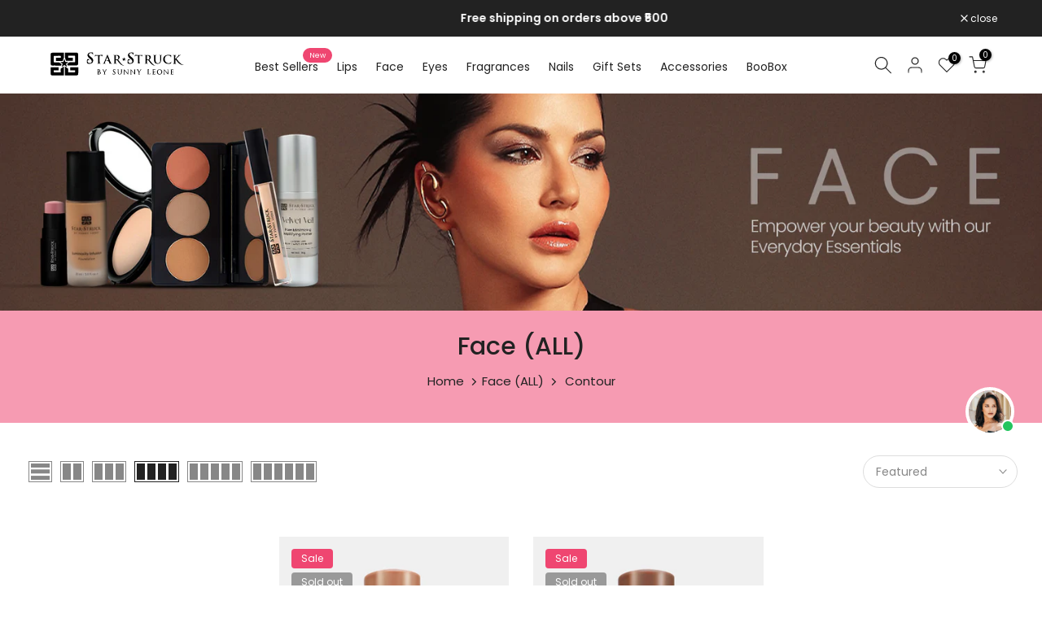

--- FILE ---
content_type: text/html; charset=utf-8
request_url: https://www.starstruckbysl.com/en-us/collections/face-essentials/contour
body_size: 70227
content:
<!doctype html><html class="t4sp-theme t4s-wrapper__full_width rtl_false swatch_color_style_1 pr_border_style_1 pr_img_effect_2 enable_eff_img1_true badge_shape_3 css_for_wis_app_true shadow_round_img_false t4s-header__inline is-remove-unavai-2 t4_compare_false t4s-cart-count-0 t4s-pr-ellipsis-false
 no-js" lang="en">
  <head>
    <meta charset="utf-8">
    <meta http-equiv="X-UA-Compatible" content="IE=edge">
    <meta name="viewport" content="width=device-width, initial-scale=1, height=device-height, minimum-scale=1.0, maximum-scale=1.0">
    <meta name="theme-color" content="#fff">
    <link rel="canonical" href="https://www.starstruckbysl.com/en-us/collections/face-essentials/contour">
    <link rel="preconnect" href="https://cdn.shopify.com" crossorigin><link rel="shortcut icon" type="image/png" href="//www.starstruckbysl.com/cdn/shop/files/ss_icon_e328eb65-2a31-4a54-9f3e-5bd49d28937e.png?v=1655968187&width=32"><title>Face (ALL) &ndash; Tagged &quot;Contour&quot; &ndash; Star Struck by Sunny Leone</title>
    <meta name="description" content="Official Cosmetic Line by Sunny Leone. All Starstruck Products are Cruelty-Free and Made in India. Lipsticks | LipGloss | Lip Liners | Volumizing Mascara | Brow Pencil | Eye Definer | HD Loose Powder | Hydrating Primer "><meta name="keywords" content="Face (ALL), Star Struck by Sunny Leone, www.starstruckbysl.com"/><meta name="author" content="The4">

<meta property="og:site_name" content="Star Struck by Sunny Leone">
<meta property="og:url" content="https://www.starstruckbysl.com/en-us/collections/face-essentials/contour">
<meta property="og:title" content="Face (ALL)">
<meta property="og:type" content="website">
<meta property="og:description" content="Official Cosmetic Line by Sunny Leone. All Starstruck Products are Cruelty-Free and Made in India. Lipsticks | LipGloss | Lip Liners | Volumizing Mascara | Brow Pencil | Eye Definer | HD Loose Powder | Hydrating Primer "><meta property="og:image" content="http://www.starstruckbysl.com/cdn/shop/collections/Face.jpg?v=1722311820">
  <meta property="og:image:secure_url" content="https://www.starstruckbysl.com/cdn/shop/collections/Face.jpg?v=1722311820">
  <meta property="og:image:width" content="1920">
  <meta property="og:image:height" content="400"><meta name="twitter:site" content="@starstruckbysl"><meta name="twitter:card" content="summary_large_image">
<meta name="twitter:title" content="Face (ALL)">
<meta name="twitter:description" content="Official Cosmetic Line by Sunny Leone. All Starstruck Products are Cruelty-Free and Made in India. Lipsticks | LipGloss | Lip Liners | Volumizing Mascara | Brow Pencil | Eye Definer | HD Loose Powder | Hydrating Primer "><script src="//www.starstruckbysl.com/cdn/shop/t/59/assets/lazysizes.min.js?v=19113999703148210021751967933" async="async"></script>
    <script src="//www.starstruckbysl.com/cdn/shop/t/59/assets/global.min.js?v=45570582851398450161751967933" defer="defer"></script>
    <script>window.performance && window.performance.mark && window.performance.mark('shopify.content_for_header.start');</script><meta name="google-site-verification" content="Yt-pvdGtL39UEAGS353QV94t_HrDiaS48Dj0W5pySlA">
<meta name="google-site-verification" content="2oE971L5gri8qPdLVNP_TGL_A_2qSkahAtfgQzvOdGc">
<meta name="facebook-domain-verification" content="2wqq11wbnkuwnc716b7e585r30d9xg">
<meta name="facebook-domain-verification" content="w12a3jibvskuvbiowv475i1qoq6bth">
<meta name="google-site-verification" content="Yt-pvdGtL39UEAGS353QV94t_HrDiaS48Dj0W5pySlA">
<meta id="shopify-digital-wallet" name="shopify-digital-wallet" content="/16886501/digital_wallets/dialog">
<link rel="alternate" type="application/atom+xml" title="Feed" href="/en-us/collections/face-essentials/contour.atom" />
<link rel="alternate" hreflang="x-default" href="https://www.starstruckbysl.com/collections/face-essentials/contour">
<link rel="alternate" hreflang="en-US" href="https://www.starstruckbysl.com/en-us/collections/face-essentials/contour">
<link rel="alternate" hreflang="en-IN" href="https://www.starstruckbysl.com/collections/face-essentials/contour">
<link rel="alternate" type="application/json+oembed" href="https://www.starstruckbysl.com/en-us/collections/face-essentials/contour.oembed">
<script async="async" src="/checkouts/internal/preloads.js?locale=en-US"></script>
<script id="shopify-features" type="application/json">{"accessToken":"abedc6f3a89617dc4966fde0c57defb6","betas":["rich-media-storefront-analytics"],"domain":"www.starstruckbysl.com","predictiveSearch":true,"shopId":16886501,"locale":"en"}</script>
<script>var Shopify = Shopify || {};
Shopify.shop = "lust-by-sunny-leone.myshopify.com";
Shopify.locale = "en";
Shopify.currency = {"active":"INR","rate":"1.0"};
Shopify.country = "US";
Shopify.theme = {"name":"Try on | TZ Copy of RE-IN kalles-v4-3-4-official","id":134841204823,"schema_name":"Kalles","schema_version":"4.3.4","theme_store_id":null,"role":"main"};
Shopify.theme.handle = "null";
Shopify.theme.style = {"id":null,"handle":null};
Shopify.cdnHost = "www.starstruckbysl.com/cdn";
Shopify.routes = Shopify.routes || {};
Shopify.routes.root = "/en-us/";</script>
<script type="module">!function(o){(o.Shopify=o.Shopify||{}).modules=!0}(window);</script>
<script>!function(o){function n(){var o=[];function n(){o.push(Array.prototype.slice.apply(arguments))}return n.q=o,n}var t=o.Shopify=o.Shopify||{};t.loadFeatures=n(),t.autoloadFeatures=n()}(window);</script>
<script id="shop-js-analytics" type="application/json">{"pageType":"collection"}</script>
<script defer="defer" async type="module" src="//www.starstruckbysl.com/cdn/shopifycloud/shop-js/modules/v2/client.init-shop-cart-sync_DGjqyID6.en.esm.js"></script>
<script defer="defer" async type="module" src="//www.starstruckbysl.com/cdn/shopifycloud/shop-js/modules/v2/chunk.common_CM5e3XYf.esm.js"></script>
<script type="module">
  await import("//www.starstruckbysl.com/cdn/shopifycloud/shop-js/modules/v2/client.init-shop-cart-sync_DGjqyID6.en.esm.js");
await import("//www.starstruckbysl.com/cdn/shopifycloud/shop-js/modules/v2/chunk.common_CM5e3XYf.esm.js");

  window.Shopify.SignInWithShop?.initShopCartSync?.({"fedCMEnabled":true,"windoidEnabled":true});

</script>
<script>(function() {
  var isLoaded = false;
  function asyncLoad() {
    if (isLoaded) return;
    isLoaded = true;
    var urls = ["\/\/secure.apps.shappify.com\/apps\/bundle\/generate_bundle.php?shop=lust-by-sunny-leone.myshopify.com","\/\/bundles.boldapps.net\/bundles_install_check.js?shop=lust-by-sunny-leone.myshopify.com","https:\/\/cdn.shopify.com\/s\/files\/1\/1688\/6501\/t\/26\/assets\/globo.menu.init.js?v=1655921258\u0026shop=lust-by-sunny-leone.myshopify.com","https:\/\/atlantis.live.zoko.io\/scripts\/main.js?v=v2\u0026shop=lust-by-sunny-leone.myshopify.com","https:\/\/cdn.nfcube.com\/instafeed-625f16531b7853d392defc4b613a4a00.js?shop=lust-by-sunny-leone.myshopify.com","https:\/\/cdn.hextom.com\/js\/ultimatesalesboost.js?shop=lust-by-sunny-leone.myshopify.com","https:\/\/sr-cdn.shiprocket.in\/sr-promise\/static\/uc.js?channel_id=4\u0026sr_company_id=1159670\u0026shop=lust-by-sunny-leone.myshopify.com","\/\/cdn.shopify.com\/proxy\/6718a4ae3bea69266a2ffd0b5fcb00fb337ad8fd532c62af0f2b402739eee81d\/api.goaffpro.com\/loader.js?shop=lust-by-sunny-leone.myshopify.com\u0026sp-cache-control=cHVibGljLCBtYXgtYWdlPTkwMA"];
    for (var i = 0; i < urls.length; i++) {
      var s = document.createElement('script');
      s.type = 'text/javascript';
      s.async = true;
      s.src = urls[i];
      var x = document.getElementsByTagName('script')[0];
      x.parentNode.insertBefore(s, x);
    }
  };
  if(window.attachEvent) {
    window.attachEvent('onload', asyncLoad);
  } else {
    window.addEventListener('load', asyncLoad, false);
  }
})();</script>
<script id="__st">var __st={"a":16886501,"offset":19800,"reqid":"731c1456-32f9-4f18-93f6-493d6a759058-1765943688","pageurl":"www.starstruckbysl.com\/en-us\/collections\/face-essentials\/contour","u":"566d542ace30","p":"collection","rtyp":"collection","rid":264902606935};</script>
<script>window.ShopifyPaypalV4VisibilityTracking = true;</script>
<script id="form-persister">!function(){'use strict';const t='contact',e='new_comment',n=[[t,t],['blogs',e],['comments',e],[t,'customer']],o='password',r='form_key',c=['recaptcha-v3-token','g-recaptcha-response','h-captcha-response',o],s=()=>{try{return window.sessionStorage}catch{return}},i='__shopify_v',u=t=>t.elements[r],a=function(){const t=[...n].map((([t,e])=>`form[action*='/${t}']:not([data-nocaptcha='true']) input[name='form_type'][value='${e}']`)).join(',');var e;return e=t,()=>e?[...document.querySelectorAll(e)].map((t=>t.form)):[]}();function m(t){const e=u(t);a().includes(t)&&(!e||!e.value)&&function(t){try{if(!s())return;!function(t){const e=s();if(!e)return;const n=u(t);if(!n)return;const o=n.value;o&&e.removeItem(o)}(t);const e=Array.from(Array(32),(()=>Math.random().toString(36)[2])).join('');!function(t,e){u(t)||t.append(Object.assign(document.createElement('input'),{type:'hidden',name:r})),t.elements[r].value=e}(t,e),function(t,e){const n=s();if(!n)return;const r=[...t.querySelectorAll(`input[type='${o}']`)].map((({name:t})=>t)),u=[...c,...r],a={};for(const[o,c]of new FormData(t).entries())u.includes(o)||(a[o]=c);n.setItem(e,JSON.stringify({[i]:1,action:t.action,data:a}))}(t,e)}catch(e){console.error('failed to persist form',e)}}(t)}const f=t=>{if('true'===t.dataset.persistBound)return;const e=function(t,e){const n=function(t){return'function'==typeof t.submit?t.submit:HTMLFormElement.prototype.submit}(t).bind(t);return function(){let t;return()=>{t||(t=!0,(()=>{try{e(),n()}catch(t){(t=>{console.error('form submit failed',t)})(t)}})(),setTimeout((()=>t=!1),250))}}()}(t,(()=>{m(t)}));!function(t,e){if('function'==typeof t.submit&&'function'==typeof e)try{t.submit=e}catch{}}(t,e),t.addEventListener('submit',(t=>{t.preventDefault(),e()})),t.dataset.persistBound='true'};!function(){function t(t){const e=(t=>{const e=t.target;return e instanceof HTMLFormElement?e:e&&e.form})(t);e&&m(e)}document.addEventListener('submit',t),document.addEventListener('DOMContentLoaded',(()=>{const e=a();for(const t of e)f(t);var n;n=document.body,new window.MutationObserver((t=>{for(const e of t)if('childList'===e.type&&e.addedNodes.length)for(const t of e.addedNodes)1===t.nodeType&&'FORM'===t.tagName&&a().includes(t)&&f(t)})).observe(n,{childList:!0,subtree:!0,attributes:!1}),document.removeEventListener('submit',t)}))}()}();</script>
<script integrity="sha256-52AcMU7V7pcBOXWImdc/TAGTFKeNjmkeM1Pvks/DTgc=" data-source-attribution="shopify.loadfeatures" defer="defer" src="//www.starstruckbysl.com/cdn/shopifycloud/storefront/assets/storefront/load_feature-81c60534.js" crossorigin="anonymous"></script>
<script data-source-attribution="shopify.dynamic_checkout.dynamic.init">var Shopify=Shopify||{};Shopify.PaymentButton=Shopify.PaymentButton||{isStorefrontPortableWallets:!0,init:function(){window.Shopify.PaymentButton.init=function(){};var t=document.createElement("script");t.src="https://www.starstruckbysl.com/cdn/shopifycloud/portable-wallets/latest/portable-wallets.en.js",t.type="module",document.head.appendChild(t)}};
</script>
<script data-source-attribution="shopify.dynamic_checkout.buyer_consent">
  function portableWalletsHideBuyerConsent(e){var t=document.getElementById("shopify-buyer-consent"),n=document.getElementById("shopify-subscription-policy-button");t&&n&&(t.classList.add("hidden"),t.setAttribute("aria-hidden","true"),n.removeEventListener("click",e))}function portableWalletsShowBuyerConsent(e){var t=document.getElementById("shopify-buyer-consent"),n=document.getElementById("shopify-subscription-policy-button");t&&n&&(t.classList.remove("hidden"),t.removeAttribute("aria-hidden"),n.addEventListener("click",e))}window.Shopify?.PaymentButton&&(window.Shopify.PaymentButton.hideBuyerConsent=portableWalletsHideBuyerConsent,window.Shopify.PaymentButton.showBuyerConsent=portableWalletsShowBuyerConsent);
</script>
<script data-source-attribution="shopify.dynamic_checkout.cart.bootstrap">document.addEventListener("DOMContentLoaded",(function(){function t(){return document.querySelector("shopify-accelerated-checkout-cart, shopify-accelerated-checkout")}if(t())Shopify.PaymentButton.init();else{new MutationObserver((function(e,n){t()&&(Shopify.PaymentButton.init(),n.disconnect())})).observe(document.body,{childList:!0,subtree:!0})}}));
</script>

<script>window.performance && window.performance.mark && window.performance.mark('shopify.content_for_header.end');</script>
<link rel="preconnect" href="https://fonts.googleapis.com">
    <link rel="preconnect" href="https://fonts.gstatic.com" crossorigin><link rel="stylesheet" href="https://fonts.googleapis.com/css?family=Poppins:300,300i,400,400i,500,500i,600,600i,700,700i,800,800i|Libre+Baskerville:300,300i,400,400i,500,500i,600,600i,700,700i,800,800i&display=swap" media="print" onload="this.media='all'"><link href="//www.starstruckbysl.com/cdn/shop/t/59/assets/base.css?v=170634564288357518251751967933" rel="stylesheet" type="text/css" media="all" /><style data-shopify>:root {
        
         /* CSS Variables */
        --wrapper-mw      : 1420px;
        --font-family-1   : Poppins;
        --font-family-2   : Poppins;
        --font-family-3   : Libre Baskerville;
        --font-body-family   : Poppins;
        --font-heading-family: Poppins;
       
        
        --t4s-success-color       : #428445;
        --t4s-success-color-rgb   : 66, 132, 69;
        --t4s-warning-color       : #e0b252;
        --t4s-warning-color-rgb   : 224, 178, 82;
        --t4s-error-color         : #EB001B;
        --t4s-error-color-rgb     : 235, 0, 27;
        --t4s-light-color         : #ffffff;
        --t4s-dark-color          : #222222;
        --t4s-highlight-color     : #ec0101;
        --t4s-tooltip-background  : #383838;
        --t4s-tooltip-color       : #fff;
        --primary-sw-color        : #333;
        --primary-sw-color-rgb    : 51, 51, 51;
        --border-sw-color         : #ddd;
        --secondary-sw-color      : #878787;
        --primary-price-color     : #ec0101;
        --secondary-price-color   : #878787;
        
        --t4s-body-background     : #fff;
        --text-color              : #878787;
        --text-color-rgb          : 135, 135, 135;
        --heading-color           : #222222;
        --accent-color            : #222222;
        --accent-color-rgb        : 34, 34, 34;
        --accent-color-darken     : #000000;
        --accent-color-hover      : var(--accent-color-darken);
        --secondary-color         : #222;
        --secondary-color-rgb     : 34, 34, 34;
        --link-color              : #878787;
        --link-color-hover        : #222222;
        --border-color            : #ddd;
        --border-color-rgb        : 221, 221, 221;
        --border-primary-color    : #333;
        --button-background       : #222;
        --button-color            : #fff;
        --button-background-hover : #222222;
        --button-color-hover      : #fff;

        --sale-badge-background    : #ef4671;
        --sale-badge-color         : #fff;
        --new-badge-background     : #109533;
        --new-badge-color          : #fff;
        --preorder-badge-background: #ef4671;
        --preorder-badge-color     : #fff;
        --soldout-badge-background : #999999;
        --soldout-badge-color      : #fff;
        --custom-badge-background  : #00A500;
        --custom-badge-color       : #fff;/* Shopify related variables */
        --payment-terms-background-color: ;
        
        --lz-background: #f5f5f5;
        --lz-img: url("//www.starstruckbysl.com/cdn/shop/t/59/assets/t4s_loader.svg?v=159079686436678784811751967933");}

    html {
      font-size: 62.5%;
      height: 100%;
    }

    body {
      margin: 0;
      overflow-x: hidden;
      font-size:20px;
      letter-spacing: 0px;
      color: var(--text-color);
      font-family: var(--font-body-family);
      line-height: 1.7;
      font-weight: 400;
      -webkit-font-smoothing: auto;
      -moz-osx-font-smoothing: auto;
    }
    /*
    @media screen and (min-width: 750px) {
      body {
        font-size: 1.6rem;
      }
    }
    */

    h1, h2, h3, h4, h5, h6, .t4s_as_title {
      color: var(--heading-color);
      font-family: var(--font-heading-family);
      line-height: 1.4;
      font-weight: 600;
      letter-spacing: 0px;
    }
    h1 { font-size: 44px }
    h2 { font-size: 29px }
    h3 { font-size: 34.5px }
    h4 { font-size: 18px }
    h5 { font-size: 17px }
    h6 { font-size: 15.5px }
    a,.t4s_as_link {
      /* font-family: var(--font-link-family); */
      color: var(--link-color);
    }
    a:hover,.t4s_as_link:hover {
      color: var(--link-color-hover);
    }
    button,
    input,
    optgroup,
    select,
    textarea {
      border-color: var(--border-color);
    }
    .t4s_as_button,
    button,
    input[type="button"]:not(.t4s-btn),
    input[type="reset"],
    input[type="submit"]:not(.t4s-btn) {
      font-family: var(--font-button-family);
      color: var(--button-color);
      background-color: var(--button-background);
      border-color: var(--button-background);
    }
    .t4s_as_button:hover,
    button:hover,
    input[type="button"]:not(.t4s-btn):hover, 
    input[type="reset"]:hover,
    input[type="submit"]:not(.t4s-btn):hover  {
      color: var(--button-color-hover);
      background-color: var(--button-background-hover);
      border-color: var(--button-background-hover);
    }
    
    .t4s-cp,.t4s-color-accent { color : var(--accent-color) }.t4s-ct,.t4s-color-text { color : var(--text-color) }.t4s-ch,.t4ss-color-heading { color : var(--heading-color) }.t4s-csecondary { color : var(--secondary-color) }
    
    .t4s-fnt-fm-1 {
      font-family: var(--font-family-1) !important;
    }
    .t4s-fnt-fm-2 {
      font-family: var(--font-family-2) !important;
    }
    .t4s-fnt-fm-3 {
      font-family: var(--font-family-3) !important;
    }
    .t4s-cr {
        color: var(--t4s-highlight-color);
    }
    .t4s-price__sale { color: var(--primary-price-color); }.t4s-fix-overflow.t4s-row { max-width: 100vw;margin-left: auto;margin-right: auto;}.lazyloadt4s-opt {opacity: 1 !important;transition: opacity 0s, transform 1s !important;}.t4s-d-block {display: block;}.t4s-d-none {display: none;}@media (min-width: 768px) {.t4s-d-md-block {display: block;}.t4s-d-md-none {display: none; }}@media (min-width: 1025px) {.t4s-d-lg-block {display: block;}.t4s-d-lg-none {display: none; }}@media (prefers-reduced-motion: no-preference) {
    :root {
    --duration-extra-long: .6s;
    --ease-out-slow: cubic-bezier(0, 0, .3, 1);
    --animation-slide-in: revealSlideIn var(--duration-extra-long) var(--ease-out-slow) forwards;
    --animation-fade-in: reveaFadeIn var(--duration-extra-long)  var(--ease-out-slow);
    }

    .hdt-reveal-in-view :where([hdt-reveal="fade-in"], [hdt-reveal="slide-in"]):not([animationend]) {
      opacity: .01;
    }

    .hdt-reveal-in-view [hdt-reveal="slide-in"]:not([animationend]) {
      transform: translateY(2rem);
    }

    .hdt-reveal-in-view [hdt-reveal="fade-in"]:not(.hdt-reveal--offscreen, [animationend]) {
      opacity: 1;
      animation: var(--animation-fade-in);
    }

    .hdt-reveal-in-view [hdt-reveal="slide-in"]:not(.hdt-reveal--offscreen, [animationend]) {
      animation: var(--animation-slide-in);
      animation-delay: calc(var(--animation-order, 0) * 75ms);
    }
    /* .hdt-reveal-in-view .flickityt4s-enabled [hdt-reveal="fade-in"][run-ani-hdt]:not(.hdt-reveal--offscreen):not([animationend]),
    .hdt-reveal-in-view .flickityt4s-enabled [hdt-reveal="slide-in"][run-ani-hdt]:not(.hdt-reveal--offscreen):not([animationend]) {
      animation-iteration-count: 0;
    } */
    .hdt-reveal-in-view .flickityt4s:not(.flickityt4s-enabled) [hdt-reveal="fade-in"],
    .hdt-reveal-in-view .flickityt4s:not(.flickityt4s-enabled) [hdt-reveal="slide-in"] {
      animation-iteration-count: 0;
    }

    .hdt-reveal-in-view :where([hdt-reveal="fade-in"].hdt-reveal--design-mode, [hdt-reveal="slide-in"].hdt-reveal--design-mode, [hdt-reveal]:not(.hdt-reveal--offscreen).hdt-reveal--cancel):not([animationend]) {
      opacity: 1;
      animation: none;
      transition: none;
    }

    .hdt-reveal-in-view [hdt-reveal="slide-in"]:not([animationend]).hdt-reveal--design-mode {
      transform: translateY(0);
    }

    @keyframes revealSlideIn {
      from {
        transform: translateY(2rem);
        opacity: 0.01;
      }
      to {
        transform: translateY(0);
        opacity: 1;
      }
    }

    @keyframes reveaFadeIn {
      from {
        opacity: 0.01;
      }
      to {
        opacity: 1;
      }
    }
  }</style><script>
  const isBehaviorSmooth = 'scrollBehavior' in document.documentElement.style && getComputedStyle(document.documentElement).scrollBehavior === 'smooth';
  const t4sXMLHttpRequest = window.XMLHttpRequest, documentElementT4s = document.documentElement; documentElementT4s.className = documentElementT4s.className.replace('no-js', 'js');function loadImageT4s(_this) { _this.classList.add('lazyloadt4sed')};(function() { const matchMediaHoverT4s = (window.matchMedia('(-moz-touch-enabled: 1), (hover: none)')).matches; documentElementT4s.className += ((window.CSS && window.CSS.supports('(position: sticky) or (position: -webkit-sticky)')) ? ' t4sp-sticky' : ' t4sp-no-sticky'); documentElementT4s.className += matchMediaHoverT4s ? ' t4sp-no-hover' : ' t4sp-hover'; window.onpageshow = function() { if (performance.navigation.type === 2) {document.dispatchEvent(new CustomEvent('cart:refresh'))} }; if (!matchMediaHoverT4s && window.width > 1024) { document.addEventListener('mousemove', function(evt) { documentElementT4s.classList.replace('t4sp-no-hover','t4sp-hover'); document.dispatchEvent(new CustomEvent('theme:hover')); }, {once : true} ); } }());</script><script>const RevealT4s=function(){const e="hdt-reveal",n=e+"--offscreen",t=e+"--cancel",s=e=>{const n=e.target;n.isAnimationend&&(n.setAttribute("animationend",""),n.removeEventListener("animationend",s))};function o(e,o){e.forEach((e,r)=>{const i=e.target;i.setAttribute("observed",""),e.isIntersecting?(i.isUnobserve=!0,i.classList.contains(n)&&i.classList.remove(n),o.unobserve(i)):i.isUnobserve||(i.classList.add(n),i.classList.remove(t)),i.isAnimationend=!0,i.addEventListener("animationend",s)})}return function(n=document,t=!1){const s=Array.from(n.querySelectorAll(`[${e}]:not([observed])`));if(0===s.length)return;if(t)return void s.forEach(n=>{n.classList.add(e+"--design-mode")});const r=new IntersectionObserver(o,{rootMargin:"0px 0px -50px 0px"});s.forEach(e=>r.observe(e))}}();window.matchMedia("(prefers-reduced-motion: no-preference)").matches&&(window.addEventListener("DOMContentLoaded",()=>RevealT4s()),Shopify.designMode&&(document.addEventListener("shopify:section:load",e=>RevealT4s(e.target,!0)),document.addEventListener("shopify:section:reorder",()=>RevealT4s(document,!0))));</script><link rel="stylesheet" href="//www.starstruckbysl.com/cdn/shop/t/59/assets/ecomrise-colors.css?v=111603181540343972631751967933" media="print" onload="this.media='all'"><script type="application/javascript">
checkoutBuyer = "https://fastrr-boost-ui.pickrr.com/";
</script>
<input type="hidden" value="www.starstruckbysl.com" id="sellerDomain"/>
<link rel="stylesheet" href="https://fastrr-boost-ui.pickrr.com/assets/styles/shopify.css">

<script src="https://fastrr-boost-ui.pickrr.com/assets/js/channels/shopify-min.js" defer></script>

<script src="https://fastrr-boost-ui.pickrr.com/assets/js/channels/shiprocketMarketing.js"></script>


<input type="hidden" value="percent" id="discountType"/>
<input type="hidden" value="5" id="discValue"/>
<input type="hidden" value="rz" id="template"/>




<style>
.sr-headless-checkout{
     font-family: inherit;
     font-size: 14px;
     font-weight: 600;
     letter-spacing: 1px;
     border-radius:60px;
     height: 50px;
     background-color:rgb(34, 34, 34);
}
  
.sr-powered-by{
    right:16px!important;
    display: none !important;
  }

  .shiprocket-headless{
    width:100%!important;
  }


.sr-discount-label{
  background-color:#f8c6d2!important;
}
  
</style>



<script>
// Select the node that will be observed for mutations
let fastrrBtn = '<div id="headless-button" class="shiprocket-headless" data-type="mini-cart"></div>'
let shopifybutton = '<button id="shopify-button" type="submit" data-loading-bar="" data-confirm="ck_lumise" name="checkout" class="t4s-btn__checkout t4s-btn t4s-btn-base t4s-btn-style-default t4s-btn-color-primary t4s-btn-effect-default t4s-w-100 t4s-justify-content-center t4s-truncate">Check Out </button>'

let buttonAdded = false
let parsedBtnCode = new DOMParser().parseFromString(fastrrBtn, 'text/html').querySelectorAll('.shiprocket-headless')[0];
const headlessNode = document.querySelector('html');

// Options for the observer (which mutations to observe)
const configuration = { attributes: true, childList: true, subtree: true };

// Callback function to execute when mutations are observed
const headlessCallback = (mutationList, observer) => {
  for (const mutation of mutationList) {
  let sidecart = document.querySelector('#t4s-mini_cart')
 
 
    if(sidecart) {
      if(!document.getElementById('headless-button')) {
     
            if(Intl.DateTimeFormat().resolvedOptions().timeZone === "Asia/Calcutta") {
             
        document.getElementById('fastrrButton').innerHTML = fastrrBtn
            }
        if(Intl.DateTimeFormat().resolvedOptions().timeZone === "Asia/Kolkata") {
             
        document.getElementById('fastrrButton').innerHTML = fastrrBtn
            }
        
      
  }
    if(!document.getElementById('shopify-button')) {
      
     
            if(Intl.DateTimeFormat().resolvedOptions().timeZone != "Asia/Calcutta") {
              if(Intl.DateTimeFormat().resolvedOptions().timeZone != "Asia/Kolkata") {
              
        document.getElementById('nativeCheckoutButton').innerHTML = shopifybutton
            }
            }
      
      }

    
    }

  }
};

// Create an observer instance linked to the callback function
const observer1 = new MutationObserver(headlessCallback);

// Start observing the target node for configured mutations
observer1.observe(headlessNode, configuration);

</script>

    

  <!-- BEGIN app block: shopify://apps/swatch-king/blocks/variant-swatch-king/0850b1e4-ba30-4a0d-a8f4-f9a939276d7d -->


















































  <script>
    window.vsk_data = function(){
      return {
        "block_collection_settings": {"alignment":"left","enable":false,"swatch_location":"After image","switch_on_hover":true,"preselect_variant":false,"current_template":"collection"},
        "currency": "INR",
        "currency_symbol": "₹",
        "primary_locale": "en",
        "localized_string": {},
        "app_setting_styles": {"products_swatch_presentation":{"slide_left_button_svg":"","slide_right_button_svg":""},"collections_swatch_presentation":{"minified":false,"minified_products":false,"minified_template":"+{count}","slide_left_button_svg":"","minified_display_count":[3,6],"slide_right_button_svg":""}},
        "app_setting": {"display_logs":false,"default_preset":24614,"pre_hide_strategy":"hide-all-theme-selectors","swatch_url_source":"cdn","product_data_source":"storefront","data_url_source":"cdn","new_script":true},
        "app_setting_config": {"app_execution_strategy":"all","collections_options_disabled":null,"default_swatch_image":"","do_not_select_an_option":{"text":"Select a {{ option_name }}","status":true,"control_add_to_cart":true,"allow_virtual_trigger":true,"make_a_selection_text":"Select a {{ option_name }}","auto_select_options_list":[]},"history_free_group_navigation":false,"notranslate":false,"products_options_disabled":null,"size_chart":{"type":"theme","labels":"size,sizes,taille,größe,tamanho,tamaño,koko,サイズ","position":"right","size_chart_app":"","size_chart_app_css":"","size_chart_app_selector":""},"session_storage_timeout_seconds":60,"enable_swatch":{"cart":{"enable_on_cart_product_grid":false,"enable_on_cart_featured_product":true},"home":{"enable_on_home_product_grid":false,"enable_on_home_featured_product":true},"pages":{"enable_on_custom_product_grid":false,"enable_on_custom_featured_product":true},"article":{"enable_on_article_product_grid":false,"enable_on_article_featured_product":true},"products":{"enable_on_main_product":true,"enable_on_product_grid":false},"collections":{"enable_on_collection_quick_view":true,"enable_on_collection_product_grid":false},"list_collections":{"enable_on_list_collection_quick_view":true,"enable_on_list_collection_product_grid":false}},"product_template":{"group_swatches":true,"variant_swatches":true},"product_batch_size":250,"use_optimized_urls":true,"enable_error_tracking":true,"enable_event_tracking":false,"preset_badge":{"order":[{"name":"sold_out","order":0},{"name":"sale","order":1},{"name":"new","order":2}],"new_badge_text":"NEW","new_badge_color":"#FFFFFF","sale_badge_text":"SALE","sale_badge_color":"#FFFFFF","new_badge_bg_color":"#121212D1","sale_badge_bg_color":"#D91C01D1","sold_out_badge_text":"SOLD OUT","sold_out_badge_color":"#FFFFFF","new_show_when_all_same":false,"sale_show_when_all_same":false,"sold_out_badge_bg_color":"#BBBBBBD1","new_product_max_duration":90,"sold_out_show_when_all_same":false,"min_price_diff_for_sale_badge":5}},
        "theme_settings_map": {"122483736663":36538,"122553466967":40782,"123599126615":40782,"121933267031":98082,"123605876823":40782,"125327147095":117250,"126739284055":117250,"125191880791":40782,"126769627223":117250,"81621319767":16554,"120592859223":40782,"122103529559":36538,"122448773207":95150,"127623954519":117250,"81802100823":98082,"120398118999":40782,"128426377303":117250,"128456425559":174682,"129397555287":174682,"134841204823":174682},
        "theme_settings": {"36538":{"id":36538,"configurations":{"products":{"theme_type":"dawn","swatch_root":{"position":"before","selector":"div.selector-wrapper-secton","groups_selector":"","section_selector":"[data-section-type=\"product-template\"]","secondary_position":"","secondary_selector":"","use_section_as_root":false},"option_selectors":"select.single-option-selector","selectors_to_hide":[".selector-wrapper, .swatch.clearfix"],"json_data_selector":"","add_to_cart_selector":"[name=\"add\"]","custom_button_params":{"data":[{"value_attribute":"data-value","option_attribute":"data-name"}],"selected_selector":".active"},"option_index_attributes":["data-index","data-option-position","data-object","data-product-option","data-option-index","name"],"add_to_cart_text_selector":"[name=\"add\"]\u003espan","selectors_to_hide_override":"","add_to_cart_enabled_classes":"","add_to_cart_disabled_classes":""},"collections":{"grid_updates":[{"name":"Sold out","template":"\u003cspan class=\"badge badge--sold-out\" {{display_on_sold_out}}\u003e\u003cspan class=\"badge__text\"\u003eSold Out\u003c\/span\u003e\u003c\/span\u003e","display_position":"top","display_selector":"span.grid-link__image","element_selector":".badge--sold-out"},{"name":"On sale","template":"\u003cspan class=\"badge badge--sale\" {{display_on_available}} {{display_on_sale}}\u003e\u003cspan class=\"badge__text\"\u003eSale\u003c\/span\u003e\u003c\/span\u003e","display_position":"top","display_selector":"span.grid-link__image","element_selector":".badge--sale"},{"name":"price","template":"\u003cs class=\"grid-link__sale_price\" {display_on_sale}\u003e{{compare_at_price_with_format}} \u003c\/s\u003e\u003cspan\u003e{price_with_format}\u003c\/span\u003e","display_position":"replace","display_selector":".grid-link__meta","element_selector":""}],"data_selectors":{"url":"a","title":".grid-link__title:not(.grid-link__vendor)","attributes":[],"form_input":"","featured_image":"img","secondary_image":""},"attribute_updates":[{"selector":null,"template":null,"attribute":null}],"selectors_to_hide":[],"json_data_selector":"[sa-swatch-json]","swatch_root_selector":".grid-uniform .grid__item","swatch_display_options":[{"label":"After image","position":"after","selector":".grid-link__image"},{"label":"After price","position":"after","selector":".grid-link__meta"},{"label":"After title","position":"after","selector":".grid-link__title:not(.grid-link__vendor)"}]}},"settings":{"products":{"handleize":false,"init_deferred":false,"label_split_symbol":"-","size_chart_selector":"","persist_group_variant":true,"hide_single_value_option":"none"},"collections":{"layer_index":1,"display_label":false,"continuous_lookup":3000,"json_data_from_api":true,"label_split_symbol":"-","price_trailing_zeroes":true,"hide_single_value_option":"none"}},"custom_scripts":[],"custom_css":".swatch-label{display: block!important;} .swatch-tool-tip{width:125%!important;     padding: 2px 2px!important;} .swatch-tool-tip-text{display:contents!important;     font-size: 9px!important;}\r\n.grid-link__sale_price {marigin-right: 5px !important}\r\n.sold-out .grid-link__image-sold-out img {\r\n    opacity: 1 !important;\r\n}","theme_store_ids":[],"schema_theme_names":["Minimal Theme"],"pre_hide_css_code":null},"40782":{"id":40782,"configurations":{"products":{"theme_type":"","swatch_root":{"position":"top","selector":"form[action*=\"\/cart\/add\"]","groups_selector":"","section_selector":"#shopify-section-product-template, #shopify-section-page-product, #shopify-section-static-product, #shopify-section-product, #shopify-section-static-product-pages","secondary_position":"","secondary_selector":"","use_section_as_root":false},"option_selectors":"","selectors_to_hide":[".swatch_options","form[action=\"\/cart\/add\"] .product__variants","form[action=\"\/cart\/add\"] .form__row div.selector-wrapper","form .swatch.clearfix"],"json_data_selector":"","add_to_cart_selector":"[name=\"add\"]","custom_button_params":{"data":[{"value_attribute":"data-value","option_attribute":"data-name"}],"selected_selector":".active"},"option_index_attributes":["data-index","data-option-position","data-object","data-product-option","data-option-index","name"],"add_to_cart_text_selector":"[name=\"add\"]\u003espan","selectors_to_hide_override":"","add_to_cart_enabled_classes":"","add_to_cart_disabled_classes":""},"collections":{"grid_updates":[{"name":"sku","template":"SKU: {sku}","display_position":"replace","display_selector":".variant-sku","element_selector":""},{"name":"price","template":"{{price_with_format}}","display_position":"replace","display_selector":"","element_selector":""}],"data_selectors":{"url":"a","title":".product-card__title","attributes":[],"form_input":"[name=\"id\"]","featured_image":"img.product-card__img:not(.product-card__img--2)","secondary_image":".product-card__img--2"},"attribute_updates":[{"selector":null,"template":null,"attribute":null}],"selectors_to_hide":[],"json_data_selector":"[sa-swatch-json]","swatch_root_selector":".halo-column__item","swatch_display_options":[{"label":"After price","position":"after","selector":".product-card__content"}]}},"settings":{"products":{"handleize":false,"init_deferred":false,"label_split_symbol":"-","size_chart_selector":"","persist_group_variant":true,"hide_single_value_option":"none"},"collections":{"layer_index":12,"display_label":false,"continuous_lookup":3000,"json_data_from_api":true,"label_split_symbol":"-","price_trailing_zeroes":false,"hide_single_value_option":"none"}},"custom_scripts":[],"custom_css":"","theme_store_ids":[],"schema_theme_names":["Belle_Doll"],"pre_hide_css_code":null},"40782":{"id":40782,"configurations":{"products":{"theme_type":"","swatch_root":{"position":"top","selector":"form[action*=\"\/cart\/add\"]","groups_selector":"","section_selector":"#shopify-section-product-template, #shopify-section-page-product, #shopify-section-static-product, #shopify-section-product, #shopify-section-static-product-pages","secondary_position":"","secondary_selector":"","use_section_as_root":false},"option_selectors":"","selectors_to_hide":[".swatch_options","form[action=\"\/cart\/add\"] .product__variants","form[action=\"\/cart\/add\"] .form__row div.selector-wrapper","form .swatch.clearfix"],"json_data_selector":"","add_to_cart_selector":"[name=\"add\"]","custom_button_params":{"data":[{"value_attribute":"data-value","option_attribute":"data-name"}],"selected_selector":".active"},"option_index_attributes":["data-index","data-option-position","data-object","data-product-option","data-option-index","name"],"add_to_cart_text_selector":"[name=\"add\"]\u003espan","selectors_to_hide_override":"","add_to_cart_enabled_classes":"","add_to_cart_disabled_classes":""},"collections":{"grid_updates":[{"name":"sku","template":"SKU: {sku}","display_position":"replace","display_selector":".variant-sku","element_selector":""},{"name":"price","template":"{{price_with_format}}","display_position":"replace","display_selector":"","element_selector":""}],"data_selectors":{"url":"a","title":".product-card__title","attributes":[],"form_input":"[name=\"id\"]","featured_image":"img.product-card__img:not(.product-card__img--2)","secondary_image":".product-card__img--2"},"attribute_updates":[{"selector":null,"template":null,"attribute":null}],"selectors_to_hide":[],"json_data_selector":"[sa-swatch-json]","swatch_root_selector":".halo-column__item","swatch_display_options":[{"label":"After price","position":"after","selector":".product-card__content"}]}},"settings":{"products":{"handleize":false,"init_deferred":false,"label_split_symbol":"-","size_chart_selector":"","persist_group_variant":true,"hide_single_value_option":"none"},"collections":{"layer_index":12,"display_label":false,"continuous_lookup":3000,"json_data_from_api":true,"label_split_symbol":"-","price_trailing_zeroes":false,"hide_single_value_option":"none"}},"custom_scripts":[],"custom_css":"","theme_store_ids":[],"schema_theme_names":["Belle_Doll"],"pre_hide_css_code":null},"98082":{"id":98082,"configurations":{"products":{"theme_type":"dawn","swatch_root":{"position":"before","selector":"form[action=\"\/cart\/add\"]:not([id*=\"install\"]):not([id*=\"bar\"])","groups_selector":"","section_selector":"[id*=\"shopify\"][id*=\"main\"][id*=\"template\"], [class*=\"featured\"][class*=\"product\"]:not([class*=\"collection\"]):not([class*=\"gallery\"]):not([class*=\"item\"]):not([class*=\"heading\"]), [class*=\"index\"] [data-section-type=\"product\"], [data-section-type=\"featured-product\"],  [class*=\"index\"] [data-section-type=\"product-template\"], [data-product-type=\"featured\"]","secondary_position":"","secondary_selector":"","use_section_as_root":true},"option_selectors":"[class*=\"variant\"] input[type=\"radio\"],\n[class*=\"form\"] input[type=\"radio\"],\n[class*=\"option\"] input[type=\"radio\"],\n[class*=\"form\"] select:not([name=\"id\"]),\n[class*=\"option\"] select:not([name=\"id\"]),\n[class*=\"variant\"] select:not([name=\"id\"])","selectors_to_hide":["variant-radios, variant-selects, product-variants, variant-selection, product-variant-selector, [class*=\"option\"][class*=\"selector\"], .selector-wrapper:not([class*=\"qty\"]):not([class*=\"quantity\"]), .variant-wrapper, .product-form__variants, .product-form__swatches, .swatches__container, [class*=\"variant\"][class*=\"picker\"], .product-variants, .product__variant-select, .variations"],"json_data_selector":"","add_to_cart_selector":"[name=\"add\"], [data-action*=\"add\"][data-action*=\"cart\"], [data-product-atc],  [id*=\"addToCart\"], [data-add-button], [value=\"Add to cart\"]","custom_button_params":{"data":[{"value_attribute":"data-value","option_attribute":"data-name"}],"selected_selector":".active"},"option_index_attributes":["data-index","data-option-position","data-object","data-product-option","data-option-index","name","data-escape"],"add_to_cart_text_selector":"[name=\"add\"] \u003e span:not([class*=\"load\"]):not([class*=\"added\"]):not([class*=\"complete\"]):not([class*=\"symbol\"]), [data-add-to-cart-text], .atc-button--text, [data-add-button-text]","selectors_to_hide_override":"","add_to_cart_enabled_classes":"","add_to_cart_disabled_classes":""},"collections":{"grid_updates":[{"name":"price","template":"\u003cdiv class=\"price price--on-sale\"\u003e\n\u003cspan class=\"price-item price-item--regular\" {display_on_sale}\u003e{compare_at_price_with_format}\u003c\/span\u003e\n\u003cspan {display_on_sale}\u003e\u0026nbsp\u003c\/span\u003e\n\u003cspan class=\"price-item price-item--sale\" \u003e{price_with_format}\u003c\/span\u003e\n\u003c\/div\u003e","display_position":"replace","display_selector":"[class*=\"Price\"][class*=\"Heading\"], .grid-product__price, .price:not(.price-list .price), .product-price, .price-list, .product-grid--price, .product-card__price, .product__price, product-price, .product-item__price, [data-price-wrapper], .product-list-item-price, .product-item-price","element_selector":""}],"data_selectors":{"url":"a","title":"[class*=\"title\"], [class*=\"heading\"]","attributes":[],"form_input":"[name=\"id\"]","featured_image":"img:nth-child(1):not([class*=\"second\"] img):not(.product-item__bg__inner img):not([class*=\"two\"] img):not([class*=\"hidden\"] img), img[class*=\"primary\"], [class*=\"primary\"] img, .reveal img:not(.hidden img), [class*=\"main\"][class*=\"image\"] picture, [data-primary-media] img","secondary_image":"[class*=\"secondary\"] img:nth-child(2):not([class*=\"with\"]):not([class*=\"has\"]):not([class*=\"show\"]):not([class*=\"primary\"] img), .product-item__bg__under img, img[class*=\"alternate\"], .media--hover-effect img:nth-child(2), .hidden img, img.hidden, picture[style*=\"none\"], .not-first img, .product--hover-image img, .product-thumb-hover img, img.secondary-media-hidden, img[class*=\"secondary\"]"},"attribute_updates":[{"selector":"","template":"","attribute":""}],"selectors_to_hide":[],"json_data_selector":"[sa-swatch-json]","swatch_root_selector":".ProductItem, .product-item, .product-block, .grid-view-item, .product-grid li.grid__item, .grid-product, .product-grid-item, .type-product-grid-item, .product-card, .product-index, .grid .card:not(.grid__item .card), .grid product-card, .product-list-item, .product--root, .product-thumbnail, .collection-page__product, [data-product-item], [data-product-grid-item], [data-product-grid]","swatch_display_options":[{"label":"After image","position":"before","selector":"[class*=\"content\"][class*=\"card\"], [class*=\"info\"][class*=\"card\"], [class*=\"Info\"][class*=\"Item\"], [class*=\"info\"][class*=\"product\"]:not([class*=\"inner\"]),  [class*=\"grid\"][class*=\"meta\"], .product-details, [class*=\"product\"][class*=\"caption\"]"},{"label":"After price","position":"after","selector":"[class*=\"Price\"][class*=\"Heading\"], .grid-product__price, .price:not(.price-list .price), .product-price, .price-list, .product-grid--price, .product-card__price, .product__price, product-price, .product-item__price, [data-price-wrapper], .product-list-item-price, .product-item-price"},{"label":"After title","position":"after","selector":"[class*=\"title\"], [class*=\"heading\"]"}]}},"settings":{"products":{"handleize":false,"init_deferred":false,"label_split_symbol":":","size_chart_selector":"[aria-controls*=\"size-chart\"],[aria-controls*=\"size-guide\"]","persist_group_variant":true,"hide_single_value_option":"none"},"collections":{"layer_index":2,"display_label":false,"continuous_lookup":3000,"json_data_from_api":true,"label_split_symbol":"-","price_trailing_zeroes":false,"hide_single_value_option":"none"}},"custom_scripts":[],"custom_css":"","theme_store_ids":[],"schema_theme_names":["Unidentified"],"pre_hide_css_code":null},"40782":{"id":40782,"configurations":{"products":{"theme_type":"","swatch_root":{"position":"top","selector":"form[action*=\"\/cart\/add\"]","groups_selector":"","section_selector":"#shopify-section-product-template, #shopify-section-page-product, #shopify-section-static-product, #shopify-section-product, #shopify-section-static-product-pages","secondary_position":"","secondary_selector":"","use_section_as_root":false},"option_selectors":"","selectors_to_hide":[".swatch_options","form[action=\"\/cart\/add\"] .product__variants","form[action=\"\/cart\/add\"] .form__row div.selector-wrapper","form .swatch.clearfix"],"json_data_selector":"","add_to_cart_selector":"[name=\"add\"]","custom_button_params":{"data":[{"value_attribute":"data-value","option_attribute":"data-name"}],"selected_selector":".active"},"option_index_attributes":["data-index","data-option-position","data-object","data-product-option","data-option-index","name"],"add_to_cart_text_selector":"[name=\"add\"]\u003espan","selectors_to_hide_override":"","add_to_cart_enabled_classes":"","add_to_cart_disabled_classes":""},"collections":{"grid_updates":[{"name":"sku","template":"SKU: {sku}","display_position":"replace","display_selector":".variant-sku","element_selector":""},{"name":"price","template":"{{price_with_format}}","display_position":"replace","display_selector":"","element_selector":""}],"data_selectors":{"url":"a","title":".product-card__title","attributes":[],"form_input":"[name=\"id\"]","featured_image":"img.product-card__img:not(.product-card__img--2)","secondary_image":".product-card__img--2"},"attribute_updates":[{"selector":null,"template":null,"attribute":null}],"selectors_to_hide":[],"json_data_selector":"[sa-swatch-json]","swatch_root_selector":".halo-column__item","swatch_display_options":[{"label":"After price","position":"after","selector":".product-card__content"}]}},"settings":{"products":{"handleize":false,"init_deferred":false,"label_split_symbol":"-","size_chart_selector":"","persist_group_variant":true,"hide_single_value_option":"none"},"collections":{"layer_index":12,"display_label":false,"continuous_lookup":3000,"json_data_from_api":true,"label_split_symbol":"-","price_trailing_zeroes":false,"hide_single_value_option":"none"}},"custom_scripts":[],"custom_css":"","theme_store_ids":[],"schema_theme_names":["Belle_Doll"],"pre_hide_css_code":null},"117250":{"id":117250,"configurations":{"products":{"theme_type":"dawn","swatch_root":{"position":"before","selector":"form[action=\"\/cart\/add\"]:not([id*=\"install\"]):not([id*=\"bar\"])","groups_selector":"","section_selector":"[data-type=\"product-template\"] .product_tab","secondary_position":"","secondary_selector":"","use_section_as_root":true},"option_selectors":"[class*=\"variant\"] input[type=\"radio\"],\n[class*=\"form\"] input[type=\"radio\"],\n[class*=\"option\"] input[type=\"radio\"],\n[class*=\"form\"] select:not([name=\"id\"]),\n[class*=\"option\"] select:not([name=\"id\"]),\n[class*=\"variant\"] select:not([name=\"id\"])","selectors_to_hide":["variant-radios, variant-selects, product-variants, variant-selection, product-variant-selector, [class*=\"option\"][class*=\"selector\"], .selector-wrapper:not([class*=\"qty\"]):not([class*=\"quantity\"]), .variant-wrapper, .product-form__variants, .product-form__swatches, .swatches__container, [class*=\"variant\"][class*=\"picker\"], .product-variants, .product__variant-select, .variations, form .swatch.clearfix"],"json_data_selector":"","add_to_cart_selector":"[name=\"add\"], [data-action*=\"add\"][data-action*=\"cart\"], [data-product-atc],  [id*=\"addToCart\"], [data-add-button], [value=\"Add to cart\"]","custom_button_params":{"data":[{"value_attribute":"data-value","option_attribute":"data-name"}],"selected_selector":".active"},"option_index_attributes":["data-index","data-option-position","data-object","data-product-option","data-option-index","name","data-escape"],"add_to_cart_text_selector":"[name=\"add\"] \u003e span:not([class*=\"load\"]):not([class*=\"added\"]):not([class*=\"complete\"]):not([class*=\"symbol\"]), [data-add-to-cart-text], .atc-button--text, [data-add-button-text]","selectors_to_hide_override":"","add_to_cart_enabled_classes":"","add_to_cart_disabled_classes":""},"collections":{"grid_updates":[{"name":"price","template":"\u003cdiv class=\"price price--on-sale\"\u003e\n\u003cspan class=\"price-item price-item--regular\" {display_on_sale}\u003e{compare_at_price_with_format}\u003c\/span\u003e\n\u003cspan {display_on_sale}\u003e\u0026nbsp\u003c\/span\u003e\n\u003cspan class=\"price-item price-item--sale\" \u003e{price_with_format}\u003c\/span\u003e\n\u003c\/div\u003e","display_position":"replace","display_selector":"[class*=\"Price\"][class*=\"Heading\"], .grid-product__price, .price:not(.price-list .price), .product-price, .price-list, .product-grid--price, .product-card__price, .product__price, product-price, .product-item__price, [data-price-wrapper], .product-list-item-price, .product-item-price","element_selector":""}],"data_selectors":{"url":"a","title":"[class*=\"title\"], [class*=\"heading\"]","attributes":[],"form_input":"[name=\"id\"]","featured_image":"img:nth-child(1):not([class*=\"second\"] img):not(.product-item__bg__inner img):not([class*=\"two\"] img):not([class*=\"hidden\"] img), img[class*=\"primary\"], [class*=\"primary\"] img, .reveal img:not(.hidden img), [class*=\"main\"][class*=\"image\"] picture, [data-primary-media] img","secondary_image":"[class*=\"secondary\"] img:nth-child(2):not([class*=\"with\"]):not([class*=\"has\"]):not([class*=\"show\"]):not([class*=\"primary\"] img), .product-item__bg__under img, img[class*=\"alternate\"], .media--hover-effect img:nth-child(2), .hidden img, img.hidden, picture[style*=\"none\"], .not-first img, .product--hover-image img, .product-thumb-hover img, img.secondary-media-hidden, img[class*=\"secondary\"]"},"attribute_updates":[{"selector":null,"template":null,"attribute":null}],"selectors_to_hide":[],"json_data_selector":"[sa-swatch-json]","swatch_root_selector":".ProductItem, .product-item, .product-block, .grid-view-item, .product-grid li.grid__item, .grid-product, .product-grid-item, .type-product-grid-item, .product-card, .product-index, .grid .card:not(.grid__item .card), .grid product-card, .product-list-item, .product--root, .product-thumbnail, .collection-page__product, [data-product-item], [data-product-grid-item], [data-product-grid]","swatch_display_options":[{"label":"After image","position":"before","selector":"[class*=\"content\"][class*=\"card\"], [class*=\"info\"][class*=\"card\"], [class*=\"Info\"][class*=\"Item\"], [class*=\"info\"][class*=\"product\"]:not([class*=\"inner\"]),  [class*=\"grid\"][class*=\"meta\"], .product-details, [class*=\"product\"][class*=\"caption\"]"},{"label":"After price","position":"after","selector":"[class*=\"Price\"][class*=\"Heading\"], .grid-product__price, .price:not(.price-list .price), .product-price, .price-list, .product-grid--price, .product-card__price, .product__price, product-price, .product-item__price, [data-price-wrapper], .product-list-item-price, .product-item-price"},{"label":"After title","position":"after","selector":"[class*=\"title\"], [class*=\"heading\"]"}]}},"settings":{"products":{"handleize":false,"init_deferred":false,"label_split_symbol":":","size_chart_selector":"[aria-controls*=\"size-chart\"],[aria-controls*=\"size-guide\"]","persist_group_variant":true,"hide_single_value_option":"none"},"collections":{"layer_index":2,"display_label":false,"continuous_lookup":3000,"json_data_from_api":true,"label_split_symbol":"-","price_trailing_zeroes":false,"hide_single_value_option":"none"}},"custom_scripts":[],"custom_css":"","theme_store_ids":[],"schema_theme_names":["Vinova Karl"],"pre_hide_css_code":null},"117250":{"id":117250,"configurations":{"products":{"theme_type":"dawn","swatch_root":{"position":"before","selector":"form[action=\"\/cart\/add\"]:not([id*=\"install\"]):not([id*=\"bar\"])","groups_selector":"","section_selector":"[data-type=\"product-template\"] .product_tab","secondary_position":"","secondary_selector":"","use_section_as_root":true},"option_selectors":"[class*=\"variant\"] input[type=\"radio\"],\n[class*=\"form\"] input[type=\"radio\"],\n[class*=\"option\"] input[type=\"radio\"],\n[class*=\"form\"] select:not([name=\"id\"]),\n[class*=\"option\"] select:not([name=\"id\"]),\n[class*=\"variant\"] select:not([name=\"id\"])","selectors_to_hide":["variant-radios, variant-selects, product-variants, variant-selection, product-variant-selector, [class*=\"option\"][class*=\"selector\"], .selector-wrapper:not([class*=\"qty\"]):not([class*=\"quantity\"]), .variant-wrapper, .product-form__variants, .product-form__swatches, .swatches__container, [class*=\"variant\"][class*=\"picker\"], .product-variants, .product__variant-select, .variations, form .swatch.clearfix"],"json_data_selector":"","add_to_cart_selector":"[name=\"add\"], [data-action*=\"add\"][data-action*=\"cart\"], [data-product-atc],  [id*=\"addToCart\"], [data-add-button], [value=\"Add to cart\"]","custom_button_params":{"data":[{"value_attribute":"data-value","option_attribute":"data-name"}],"selected_selector":".active"},"option_index_attributes":["data-index","data-option-position","data-object","data-product-option","data-option-index","name","data-escape"],"add_to_cart_text_selector":"[name=\"add\"] \u003e span:not([class*=\"load\"]):not([class*=\"added\"]):not([class*=\"complete\"]):not([class*=\"symbol\"]), [data-add-to-cart-text], .atc-button--text, [data-add-button-text]","selectors_to_hide_override":"","add_to_cart_enabled_classes":"","add_to_cart_disabled_classes":""},"collections":{"grid_updates":[{"name":"price","template":"\u003cdiv class=\"price price--on-sale\"\u003e\n\u003cspan class=\"price-item price-item--regular\" {display_on_sale}\u003e{compare_at_price_with_format}\u003c\/span\u003e\n\u003cspan {display_on_sale}\u003e\u0026nbsp\u003c\/span\u003e\n\u003cspan class=\"price-item price-item--sale\" \u003e{price_with_format}\u003c\/span\u003e\n\u003c\/div\u003e","display_position":"replace","display_selector":"[class*=\"Price\"][class*=\"Heading\"], .grid-product__price, .price:not(.price-list .price), .product-price, .price-list, .product-grid--price, .product-card__price, .product__price, product-price, .product-item__price, [data-price-wrapper], .product-list-item-price, .product-item-price","element_selector":""}],"data_selectors":{"url":"a","title":"[class*=\"title\"], [class*=\"heading\"]","attributes":[],"form_input":"[name=\"id\"]","featured_image":"img:nth-child(1):not([class*=\"second\"] img):not(.product-item__bg__inner img):not([class*=\"two\"] img):not([class*=\"hidden\"] img), img[class*=\"primary\"], [class*=\"primary\"] img, .reveal img:not(.hidden img), [class*=\"main\"][class*=\"image\"] picture, [data-primary-media] img","secondary_image":"[class*=\"secondary\"] img:nth-child(2):not([class*=\"with\"]):not([class*=\"has\"]):not([class*=\"show\"]):not([class*=\"primary\"] img), .product-item__bg__under img, img[class*=\"alternate\"], .media--hover-effect img:nth-child(2), .hidden img, img.hidden, picture[style*=\"none\"], .not-first img, .product--hover-image img, .product-thumb-hover img, img.secondary-media-hidden, img[class*=\"secondary\"]"},"attribute_updates":[{"selector":null,"template":null,"attribute":null}],"selectors_to_hide":[],"json_data_selector":"[sa-swatch-json]","swatch_root_selector":".ProductItem, .product-item, .product-block, .grid-view-item, .product-grid li.grid__item, .grid-product, .product-grid-item, .type-product-grid-item, .product-card, .product-index, .grid .card:not(.grid__item .card), .grid product-card, .product-list-item, .product--root, .product-thumbnail, .collection-page__product, [data-product-item], [data-product-grid-item], [data-product-grid]","swatch_display_options":[{"label":"After image","position":"before","selector":"[class*=\"content\"][class*=\"card\"], [class*=\"info\"][class*=\"card\"], [class*=\"Info\"][class*=\"Item\"], [class*=\"info\"][class*=\"product\"]:not([class*=\"inner\"]),  [class*=\"grid\"][class*=\"meta\"], .product-details, [class*=\"product\"][class*=\"caption\"]"},{"label":"After price","position":"after","selector":"[class*=\"Price\"][class*=\"Heading\"], .grid-product__price, .price:not(.price-list .price), .product-price, .price-list, .product-grid--price, .product-card__price, .product__price, product-price, .product-item__price, [data-price-wrapper], .product-list-item-price, .product-item-price"},{"label":"After title","position":"after","selector":"[class*=\"title\"], [class*=\"heading\"]"}]}},"settings":{"products":{"handleize":false,"init_deferred":false,"label_split_symbol":":","size_chart_selector":"[aria-controls*=\"size-chart\"],[aria-controls*=\"size-guide\"]","persist_group_variant":true,"hide_single_value_option":"none"},"collections":{"layer_index":2,"display_label":false,"continuous_lookup":3000,"json_data_from_api":true,"label_split_symbol":"-","price_trailing_zeroes":false,"hide_single_value_option":"none"}},"custom_scripts":[],"custom_css":"","theme_store_ids":[],"schema_theme_names":["Vinova Karl"],"pre_hide_css_code":null},"40782":{"id":40782,"configurations":{"products":{"theme_type":"","swatch_root":{"position":"top","selector":"form[action*=\"\/cart\/add\"]","groups_selector":"","section_selector":"#shopify-section-product-template, #shopify-section-page-product, #shopify-section-static-product, #shopify-section-product, #shopify-section-static-product-pages","secondary_position":"","secondary_selector":"","use_section_as_root":false},"option_selectors":"","selectors_to_hide":[".swatch_options","form[action=\"\/cart\/add\"] .product__variants","form[action=\"\/cart\/add\"] .form__row div.selector-wrapper","form .swatch.clearfix"],"json_data_selector":"","add_to_cart_selector":"[name=\"add\"]","custom_button_params":{"data":[{"value_attribute":"data-value","option_attribute":"data-name"}],"selected_selector":".active"},"option_index_attributes":["data-index","data-option-position","data-object","data-product-option","data-option-index","name"],"add_to_cart_text_selector":"[name=\"add\"]\u003espan","selectors_to_hide_override":"","add_to_cart_enabled_classes":"","add_to_cart_disabled_classes":""},"collections":{"grid_updates":[{"name":"sku","template":"SKU: {sku}","display_position":"replace","display_selector":".variant-sku","element_selector":""},{"name":"price","template":"{{price_with_format}}","display_position":"replace","display_selector":"","element_selector":""}],"data_selectors":{"url":"a","title":".product-card__title","attributes":[],"form_input":"[name=\"id\"]","featured_image":"img.product-card__img:not(.product-card__img--2)","secondary_image":".product-card__img--2"},"attribute_updates":[{"selector":null,"template":null,"attribute":null}],"selectors_to_hide":[],"json_data_selector":"[sa-swatch-json]","swatch_root_selector":".halo-column__item","swatch_display_options":[{"label":"After price","position":"after","selector":".product-card__content"}]}},"settings":{"products":{"handleize":false,"init_deferred":false,"label_split_symbol":"-","size_chart_selector":"","persist_group_variant":true,"hide_single_value_option":"none"},"collections":{"layer_index":12,"display_label":false,"continuous_lookup":3000,"json_data_from_api":true,"label_split_symbol":"-","price_trailing_zeroes":false,"hide_single_value_option":"none"}},"custom_scripts":[],"custom_css":"","theme_store_ids":[],"schema_theme_names":["Belle_Doll"],"pre_hide_css_code":null},"117250":{"id":117250,"configurations":{"products":{"theme_type":"dawn","swatch_root":{"position":"before","selector":"form[action=\"\/cart\/add\"]:not([id*=\"install\"]):not([id*=\"bar\"])","groups_selector":"","section_selector":"[data-type=\"product-template\"] .product_tab","secondary_position":"","secondary_selector":"","use_section_as_root":true},"option_selectors":"[class*=\"variant\"] input[type=\"radio\"],\n[class*=\"form\"] input[type=\"radio\"],\n[class*=\"option\"] input[type=\"radio\"],\n[class*=\"form\"] select:not([name=\"id\"]),\n[class*=\"option\"] select:not([name=\"id\"]),\n[class*=\"variant\"] select:not([name=\"id\"])","selectors_to_hide":["variant-radios, variant-selects, product-variants, variant-selection, product-variant-selector, [class*=\"option\"][class*=\"selector\"], .selector-wrapper:not([class*=\"qty\"]):not([class*=\"quantity\"]), .variant-wrapper, .product-form__variants, .product-form__swatches, .swatches__container, [class*=\"variant\"][class*=\"picker\"], .product-variants, .product__variant-select, .variations, form .swatch.clearfix"],"json_data_selector":"","add_to_cart_selector":"[name=\"add\"], [data-action*=\"add\"][data-action*=\"cart\"], [data-product-atc],  [id*=\"addToCart\"], [data-add-button], [value=\"Add to cart\"]","custom_button_params":{"data":[{"value_attribute":"data-value","option_attribute":"data-name"}],"selected_selector":".active"},"option_index_attributes":["data-index","data-option-position","data-object","data-product-option","data-option-index","name","data-escape"],"add_to_cart_text_selector":"[name=\"add\"] \u003e span:not([class*=\"load\"]):not([class*=\"added\"]):not([class*=\"complete\"]):not([class*=\"symbol\"]), [data-add-to-cart-text], .atc-button--text, [data-add-button-text]","selectors_to_hide_override":"","add_to_cart_enabled_classes":"","add_to_cart_disabled_classes":""},"collections":{"grid_updates":[{"name":"price","template":"\u003cdiv class=\"price price--on-sale\"\u003e\n\u003cspan class=\"price-item price-item--regular\" {display_on_sale}\u003e{compare_at_price_with_format}\u003c\/span\u003e\n\u003cspan {display_on_sale}\u003e\u0026nbsp\u003c\/span\u003e\n\u003cspan class=\"price-item price-item--sale\" \u003e{price_with_format}\u003c\/span\u003e\n\u003c\/div\u003e","display_position":"replace","display_selector":"[class*=\"Price\"][class*=\"Heading\"], .grid-product__price, .price:not(.price-list .price), .product-price, .price-list, .product-grid--price, .product-card__price, .product__price, product-price, .product-item__price, [data-price-wrapper], .product-list-item-price, .product-item-price","element_selector":""}],"data_selectors":{"url":"a","title":"[class*=\"title\"], [class*=\"heading\"]","attributes":[],"form_input":"[name=\"id\"]","featured_image":"img:nth-child(1):not([class*=\"second\"] img):not(.product-item__bg__inner img):not([class*=\"two\"] img):not([class*=\"hidden\"] img), img[class*=\"primary\"], [class*=\"primary\"] img, .reveal img:not(.hidden img), [class*=\"main\"][class*=\"image\"] picture, [data-primary-media] img","secondary_image":"[class*=\"secondary\"] img:nth-child(2):not([class*=\"with\"]):not([class*=\"has\"]):not([class*=\"show\"]):not([class*=\"primary\"] img), .product-item__bg__under img, img[class*=\"alternate\"], .media--hover-effect img:nth-child(2), .hidden img, img.hidden, picture[style*=\"none\"], .not-first img, .product--hover-image img, .product-thumb-hover img, img.secondary-media-hidden, img[class*=\"secondary\"]"},"attribute_updates":[{"selector":null,"template":null,"attribute":null}],"selectors_to_hide":[],"json_data_selector":"[sa-swatch-json]","swatch_root_selector":".ProductItem, .product-item, .product-block, .grid-view-item, .product-grid li.grid__item, .grid-product, .product-grid-item, .type-product-grid-item, .product-card, .product-index, .grid .card:not(.grid__item .card), .grid product-card, .product-list-item, .product--root, .product-thumbnail, .collection-page__product, [data-product-item], [data-product-grid-item], [data-product-grid]","swatch_display_options":[{"label":"After image","position":"before","selector":"[class*=\"content\"][class*=\"card\"], [class*=\"info\"][class*=\"card\"], [class*=\"Info\"][class*=\"Item\"], [class*=\"info\"][class*=\"product\"]:not([class*=\"inner\"]),  [class*=\"grid\"][class*=\"meta\"], .product-details, [class*=\"product\"][class*=\"caption\"]"},{"label":"After price","position":"after","selector":"[class*=\"Price\"][class*=\"Heading\"], .grid-product__price, .price:not(.price-list .price), .product-price, .price-list, .product-grid--price, .product-card__price, .product__price, product-price, .product-item__price, [data-price-wrapper], .product-list-item-price, .product-item-price"},{"label":"After title","position":"after","selector":"[class*=\"title\"], [class*=\"heading\"]"}]}},"settings":{"products":{"handleize":false,"init_deferred":false,"label_split_symbol":":","size_chart_selector":"[aria-controls*=\"size-chart\"],[aria-controls*=\"size-guide\"]","persist_group_variant":true,"hide_single_value_option":"none"},"collections":{"layer_index":2,"display_label":false,"continuous_lookup":3000,"json_data_from_api":true,"label_split_symbol":"-","price_trailing_zeroes":false,"hide_single_value_option":"none"}},"custom_scripts":[],"custom_css":"","theme_store_ids":[],"schema_theme_names":["Vinova Karl"],"pre_hide_css_code":null},"16554":{"id":16554,"configurations":{"products":{"theme_type":"","swatch_root":{"position":"top","selector":"form[action*=\"\/cart\/add\"]","groups_selector":"","section_selector":"#shopify-section-product-template, #shopify-section-page-product, #shopify-section-static-product, #shopify-section-product, #shopify-section-static-product-pages","secondary_position":"","secondary_selector":"","use_section_as_root":false},"option_selectors":"","selectors_to_hide":[".swatch_options","form[action=\"\/cart\/add\"] .product__variants","form[action=\"\/cart\/add\"] .form__row div.selector-wrapper","form .swatch.clearfix"],"json_data_selector":"","add_to_cart_selector":"[name=\"add\"]","custom_button_params":{"data":[{"value_attribute":"data-value","option_attribute":"data-name"}],"selected_selector":".active"},"option_index_attributes":["data-index","data-option-position","data-object","data-product-option","data-option-index","name"],"add_to_cart_text_selector":"[name=\"add\"]\u003espan","selectors_to_hide_override":"","add_to_cart_enabled_classes":"","add_to_cart_disabled_classes":""},"collections":{"grid_updates":[{"name":"sku","template":"SKU: {sku}","display_position":"replace","display_selector":".variant-sku","element_selector":""},{"name":"price","template":"{{price_with_format}}","display_position":"replace","display_selector":"[data-price]","element_selector":""}],"data_selectors":{"url":"a","title":".product-card__title","attributes":[],"form_input":"input[name=\"id\"]","featured_image":"img","secondary_image":"img.secondary"},"attribute_updates":[{"selector":null,"template":null,"attribute":null}],"selectors_to_hide":[],"json_data_selector":"[sa-swatch-json]","swatch_root_selector":"[sa-swatch-root]","swatch_display_options":[{"label":"After image","position":"after","selector":""},{"label":"After price","position":"after","selector":""},{"label":"After title","position":"after","selector":""}]}},"settings":{"products":{"handleize":false,"init_deferred":false,"label_split_symbol":"-","size_chart_selector":"","persist_group_variant":true,"hide_single_value_option":"none"},"collections":{"layer_index":12,"display_label":false,"continuous_lookup":3000,"json_data_from_api":false,"label_split_symbol":"-","price_trailing_zeroes":false,"hide_single_value_option":"none"}},"custom_scripts":[],"custom_css":"","theme_store_ids":[],"schema_theme_names":["old_settings_in_use"],"pre_hide_css_code":null},"40782":{"id":40782,"configurations":{"products":{"theme_type":"","swatch_root":{"position":"top","selector":"form[action*=\"\/cart\/add\"]","groups_selector":"","section_selector":"#shopify-section-product-template, #shopify-section-page-product, #shopify-section-static-product, #shopify-section-product, #shopify-section-static-product-pages","secondary_position":"","secondary_selector":"","use_section_as_root":false},"option_selectors":"","selectors_to_hide":[".swatch_options","form[action=\"\/cart\/add\"] .product__variants","form[action=\"\/cart\/add\"] .form__row div.selector-wrapper","form .swatch.clearfix"],"json_data_selector":"","add_to_cart_selector":"[name=\"add\"]","custom_button_params":{"data":[{"value_attribute":"data-value","option_attribute":"data-name"}],"selected_selector":".active"},"option_index_attributes":["data-index","data-option-position","data-object","data-product-option","data-option-index","name"],"add_to_cart_text_selector":"[name=\"add\"]\u003espan","selectors_to_hide_override":"","add_to_cart_enabled_classes":"","add_to_cart_disabled_classes":""},"collections":{"grid_updates":[{"name":"sku","template":"SKU: {sku}","display_position":"replace","display_selector":".variant-sku","element_selector":""},{"name":"price","template":"{{price_with_format}}","display_position":"replace","display_selector":"","element_selector":""}],"data_selectors":{"url":"a","title":".product-card__title","attributes":[],"form_input":"[name=\"id\"]","featured_image":"img.product-card__img:not(.product-card__img--2)","secondary_image":".product-card__img--2"},"attribute_updates":[{"selector":null,"template":null,"attribute":null}],"selectors_to_hide":[],"json_data_selector":"[sa-swatch-json]","swatch_root_selector":".halo-column__item","swatch_display_options":[{"label":"After price","position":"after","selector":".product-card__content"}]}},"settings":{"products":{"handleize":false,"init_deferred":false,"label_split_symbol":"-","size_chart_selector":"","persist_group_variant":true,"hide_single_value_option":"none"},"collections":{"layer_index":12,"display_label":false,"continuous_lookup":3000,"json_data_from_api":true,"label_split_symbol":"-","price_trailing_zeroes":false,"hide_single_value_option":"none"}},"custom_scripts":[],"custom_css":"","theme_store_ids":[],"schema_theme_names":["Belle_Doll"],"pre_hide_css_code":null},"36538":{"id":36538,"configurations":{"products":{"theme_type":"dawn","swatch_root":{"position":"before","selector":"div.selector-wrapper-secton","groups_selector":"","section_selector":"[data-section-type=\"product-template\"]","secondary_position":"","secondary_selector":"","use_section_as_root":false},"option_selectors":"select.single-option-selector","selectors_to_hide":[".selector-wrapper, .swatch.clearfix"],"json_data_selector":"","add_to_cart_selector":"[name=\"add\"]","custom_button_params":{"data":[{"value_attribute":"data-value","option_attribute":"data-name"}],"selected_selector":".active"},"option_index_attributes":["data-index","data-option-position","data-object","data-product-option","data-option-index","name"],"add_to_cart_text_selector":"[name=\"add\"]\u003espan","selectors_to_hide_override":"","add_to_cart_enabled_classes":"","add_to_cart_disabled_classes":""},"collections":{"grid_updates":[{"name":"Sold out","template":"\u003cspan class=\"badge badge--sold-out\" {{display_on_sold_out}}\u003e\u003cspan class=\"badge__text\"\u003eSold Out\u003c\/span\u003e\u003c\/span\u003e","display_position":"top","display_selector":"span.grid-link__image","element_selector":".badge--sold-out"},{"name":"On sale","template":"\u003cspan class=\"badge badge--sale\" {{display_on_available}} {{display_on_sale}}\u003e\u003cspan class=\"badge__text\"\u003eSale\u003c\/span\u003e\u003c\/span\u003e","display_position":"top","display_selector":"span.grid-link__image","element_selector":".badge--sale"},{"name":"price","template":"\u003cs class=\"grid-link__sale_price\" {display_on_sale}\u003e{{compare_at_price_with_format}} \u003c\/s\u003e\u003cspan\u003e{price_with_format}\u003c\/span\u003e","display_position":"replace","display_selector":".grid-link__meta","element_selector":""}],"data_selectors":{"url":"a","title":".grid-link__title:not(.grid-link__vendor)","attributes":[],"form_input":"","featured_image":"img","secondary_image":""},"attribute_updates":[{"selector":null,"template":null,"attribute":null}],"selectors_to_hide":[],"json_data_selector":"[sa-swatch-json]","swatch_root_selector":".grid-uniform .grid__item","swatch_display_options":[{"label":"After image","position":"after","selector":".grid-link__image"},{"label":"After price","position":"after","selector":".grid-link__meta"},{"label":"After title","position":"after","selector":".grid-link__title:not(.grid-link__vendor)"}]}},"settings":{"products":{"handleize":false,"init_deferred":false,"label_split_symbol":"-","size_chart_selector":"","persist_group_variant":true,"hide_single_value_option":"none"},"collections":{"layer_index":1,"display_label":false,"continuous_lookup":3000,"json_data_from_api":true,"label_split_symbol":"-","price_trailing_zeroes":true,"hide_single_value_option":"none"}},"custom_scripts":[],"custom_css":".swatch-label{display: block!important;} .swatch-tool-tip{width:125%!important;     padding: 2px 2px!important;} .swatch-tool-tip-text{display:contents!important;     font-size: 9px!important;}\r\n.grid-link__sale_price {marigin-right: 5px !important}\r\n.sold-out .grid-link__image-sold-out img {\r\n    opacity: 1 !important;\r\n}","theme_store_ids":[],"schema_theme_names":["Minimal Theme"],"pre_hide_css_code":null},"95150":{"id":95150,"configurations":{"products":{"theme_type":"dawn","swatch_root":{"position":"before","selector":"form[action=\"\/cart\/add\"], variant-radios, variant-selects","groups_selector":"","section_selector":"body.template-product [data-section-type=\"product\"]","secondary_position":"","secondary_selector":"","use_section_as_root":true},"option_selectors":"select.single-option-selector, variant-radios input, variant-selects select","selectors_to_hide":[".selector-wrapper, variant-radios, variant-selects","#product-variants"],"json_data_selector":"","add_to_cart_selector":".wrapper-button input[name=\"add\"], .groups-btn input[name=\"add\"]","custom_button_params":{"data":[{"value_attribute":"data-value","option_attribute":"data-name"}],"selected_selector":".gt_active"},"option_index_attributes":["data-index","data-option-position","data-object","data-product-option","data-option-index","name"],"add_to_cart_text_selector":".wrapper-button input[name=\"add\"], .groups-btn input[name=\"add\"]","selectors_to_hide_override":"","add_to_cart_enabled_classes":"","add_to_cart_disabled_classes":""},"collections":{"grid_updates":[{"type":"Sold out","template":"\u003cdiv class=\"product-label\" {{display_on_sold_out}}\u003e\u003cstrong class=\"label sold-out-label\"\u003eSold Out\u003c\/strong\u003e\u003c\/div\u003e","display_position":"after","display_selector":".product-image","element_selector":".sold-out-label"},{"type":"On sale","template":"\u003cdiv class=\"product-label\" {{display_on_available}} {{display_on_sale}}\u003e\u003cstrong class=\"label sale-label\"\u003eSale\u003c\/strong\u003e\n\u003c\/div\u003e","display_position":"after","display_selector":".product-image","element_selector":".sale-label"},{"type":"price","template":" \u003cdiv class=\"price-sale sale\"\u003e\u003cspan class=\"old-price\" data-compare-price-grid=\"\" {display_on_sale}\u003e{compare_at_price_with_format}\u003c\/span\u003e\u003cspan class=\"special-price\" data-price-grid=\"\"\u003e{price_with_format} \u003c\/span\u003e\u003c\/div\u003e","display_position":"replace","display_selector":".price-box","element_selector":""}],"data_selectors":{"url":"a.product-grid-image, a.product-title","title":".inner-top .product-title:not(.product-details .product-title)","attributes":["data-product-handle:handle","id:handle"],"form_input":"[name=\"id\"]","featured_image":"picture[data-index=\"0\"], .product-grid-image\u003eimg","secondary_image":"picture[data-index=\"1\"], .hover-image\u003eimg"},"attribute_updates":[{"selector":null,"template":null,"attribute":null}],"selectors_to_hide":["ul.item-swatch",".product-des .sizes-list",".product-grid-options-size"],"json_data_selector":"[sa-swatch-json]","swatch_root_selector":".grid-item .product-item","swatch_display_options":[{"label":"After image","position":"top","selector":".product-bottom"},{"label":"After price","position":"after","selector":".price-box"},{"label":"After title","position":"after","selector":"a.product-title"}]}},"settings":{"products":{"handleize":false,"init_deferred":false,"label_split_symbol":"-","size_chart_selector":"","persist_group_variant":true,"hide_single_value_option":"none"},"collections":{"layer_index":3,"display_label":false,"continuous_lookup":3000,"json_data_from_api":true,"label_split_symbol":"-","price_trailing_zeroes":true,"hide_single_value_option":"none"}},"custom_scripts":[],"custom_css":"@media only screen and (max-width: 580px) { [swatch-generated] .product.product-default{overflow: hidden!important;}}\r\n.product-item.sold-out:hover {\r\n    opacity: 1 !important;\r\n}\r\n\r\n.grid-item .inner-top:hover .hover {\r\n    opacity: 0 !important;\r\n}","theme_store_ids":[],"schema_theme_names":["Ella"],"pre_hide_css_code":null},"117250":{"id":117250,"configurations":{"products":{"theme_type":"dawn","swatch_root":{"position":"before","selector":"form[action=\"\/cart\/add\"]:not([id*=\"install\"]):not([id*=\"bar\"])","groups_selector":"","section_selector":"[data-type=\"product-template\"] .product_tab","secondary_position":"","secondary_selector":"","use_section_as_root":true},"option_selectors":"[class*=\"variant\"] input[type=\"radio\"],\n[class*=\"form\"] input[type=\"radio\"],\n[class*=\"option\"] input[type=\"radio\"],\n[class*=\"form\"] select:not([name=\"id\"]),\n[class*=\"option\"] select:not([name=\"id\"]),\n[class*=\"variant\"] select:not([name=\"id\"])","selectors_to_hide":["variant-radios, variant-selects, product-variants, variant-selection, product-variant-selector, [class*=\"option\"][class*=\"selector\"], .selector-wrapper:not([class*=\"qty\"]):not([class*=\"quantity\"]), .variant-wrapper, .product-form__variants, .product-form__swatches, .swatches__container, [class*=\"variant\"][class*=\"picker\"], .product-variants, .product__variant-select, .variations, form .swatch.clearfix"],"json_data_selector":"","add_to_cart_selector":"[name=\"add\"], [data-action*=\"add\"][data-action*=\"cart\"], [data-product-atc],  [id*=\"addToCart\"], [data-add-button], [value=\"Add to cart\"]","custom_button_params":{"data":[{"value_attribute":"data-value","option_attribute":"data-name"}],"selected_selector":".active"},"option_index_attributes":["data-index","data-option-position","data-object","data-product-option","data-option-index","name","data-escape"],"add_to_cart_text_selector":"[name=\"add\"] \u003e span:not([class*=\"load\"]):not([class*=\"added\"]):not([class*=\"complete\"]):not([class*=\"symbol\"]), [data-add-to-cart-text], .atc-button--text, [data-add-button-text]","selectors_to_hide_override":"","add_to_cart_enabled_classes":"","add_to_cart_disabled_classes":""},"collections":{"grid_updates":[{"name":"price","template":"\u003cdiv class=\"price price--on-sale\"\u003e\n\u003cspan class=\"price-item price-item--regular\" {display_on_sale}\u003e{compare_at_price_with_format}\u003c\/span\u003e\n\u003cspan {display_on_sale}\u003e\u0026nbsp\u003c\/span\u003e\n\u003cspan class=\"price-item price-item--sale\" \u003e{price_with_format}\u003c\/span\u003e\n\u003c\/div\u003e","display_position":"replace","display_selector":"[class*=\"Price\"][class*=\"Heading\"], .grid-product__price, .price:not(.price-list .price), .product-price, .price-list, .product-grid--price, .product-card__price, .product__price, product-price, .product-item__price, [data-price-wrapper], .product-list-item-price, .product-item-price","element_selector":""}],"data_selectors":{"url":"a","title":"[class*=\"title\"], [class*=\"heading\"]","attributes":[],"form_input":"[name=\"id\"]","featured_image":"img:nth-child(1):not([class*=\"second\"] img):not(.product-item__bg__inner img):not([class*=\"two\"] img):not([class*=\"hidden\"] img), img[class*=\"primary\"], [class*=\"primary\"] img, .reveal img:not(.hidden img), [class*=\"main\"][class*=\"image\"] picture, [data-primary-media] img","secondary_image":"[class*=\"secondary\"] img:nth-child(2):not([class*=\"with\"]):not([class*=\"has\"]):not([class*=\"show\"]):not([class*=\"primary\"] img), .product-item__bg__under img, img[class*=\"alternate\"], .media--hover-effect img:nth-child(2), .hidden img, img.hidden, picture[style*=\"none\"], .not-first img, .product--hover-image img, .product-thumb-hover img, img.secondary-media-hidden, img[class*=\"secondary\"]"},"attribute_updates":[{"selector":null,"template":null,"attribute":null}],"selectors_to_hide":[],"json_data_selector":"[sa-swatch-json]","swatch_root_selector":".ProductItem, .product-item, .product-block, .grid-view-item, .product-grid li.grid__item, .grid-product, .product-grid-item, .type-product-grid-item, .product-card, .product-index, .grid .card:not(.grid__item .card), .grid product-card, .product-list-item, .product--root, .product-thumbnail, .collection-page__product, [data-product-item], [data-product-grid-item], [data-product-grid]","swatch_display_options":[{"label":"After image","position":"before","selector":"[class*=\"content\"][class*=\"card\"], [class*=\"info\"][class*=\"card\"], [class*=\"Info\"][class*=\"Item\"], [class*=\"info\"][class*=\"product\"]:not([class*=\"inner\"]),  [class*=\"grid\"][class*=\"meta\"], .product-details, [class*=\"product\"][class*=\"caption\"]"},{"label":"After price","position":"after","selector":"[class*=\"Price\"][class*=\"Heading\"], .grid-product__price, .price:not(.price-list .price), .product-price, .price-list, .product-grid--price, .product-card__price, .product__price, product-price, .product-item__price, [data-price-wrapper], .product-list-item-price, .product-item-price"},{"label":"After title","position":"after","selector":"[class*=\"title\"], [class*=\"heading\"]"}]}},"settings":{"products":{"handleize":false,"init_deferred":false,"label_split_symbol":":","size_chart_selector":"[aria-controls*=\"size-chart\"],[aria-controls*=\"size-guide\"]","persist_group_variant":true,"hide_single_value_option":"none"},"collections":{"layer_index":2,"display_label":false,"continuous_lookup":3000,"json_data_from_api":true,"label_split_symbol":"-","price_trailing_zeroes":false,"hide_single_value_option":"none"}},"custom_scripts":[],"custom_css":"","theme_store_ids":[],"schema_theme_names":["Vinova Karl"],"pre_hide_css_code":null},"98082":{"id":98082,"configurations":{"products":{"theme_type":"dawn","swatch_root":{"position":"before","selector":"form[action=\"\/cart\/add\"]:not([id*=\"install\"]):not([id*=\"bar\"])","groups_selector":"","section_selector":"[id*=\"shopify\"][id*=\"main\"][id*=\"template\"], [class*=\"featured\"][class*=\"product\"]:not([class*=\"collection\"]):not([class*=\"gallery\"]):not([class*=\"item\"]):not([class*=\"heading\"]), [class*=\"index\"] [data-section-type=\"product\"], [data-section-type=\"featured-product\"],  [class*=\"index\"] [data-section-type=\"product-template\"], [data-product-type=\"featured\"]","secondary_position":"","secondary_selector":"","use_section_as_root":true},"option_selectors":"[class*=\"variant\"] input[type=\"radio\"],\n[class*=\"form\"] input[type=\"radio\"],\n[class*=\"option\"] input[type=\"radio\"],\n[class*=\"form\"] select:not([name=\"id\"]),\n[class*=\"option\"] select:not([name=\"id\"]),\n[class*=\"variant\"] select:not([name=\"id\"])","selectors_to_hide":["variant-radios, variant-selects, product-variants, variant-selection, product-variant-selector, [class*=\"option\"][class*=\"selector\"], .selector-wrapper:not([class*=\"qty\"]):not([class*=\"quantity\"]), .variant-wrapper, .product-form__variants, .product-form__swatches, .swatches__container, [class*=\"variant\"][class*=\"picker\"], .product-variants, .product__variant-select, .variations"],"json_data_selector":"","add_to_cart_selector":"[name=\"add\"], [data-action*=\"add\"][data-action*=\"cart\"], [data-product-atc],  [id*=\"addToCart\"], [data-add-button], [value=\"Add to cart\"]","custom_button_params":{"data":[{"value_attribute":"data-value","option_attribute":"data-name"}],"selected_selector":".active"},"option_index_attributes":["data-index","data-option-position","data-object","data-product-option","data-option-index","name","data-escape"],"add_to_cart_text_selector":"[name=\"add\"] \u003e span:not([class*=\"load\"]):not([class*=\"added\"]):not([class*=\"complete\"]):not([class*=\"symbol\"]), [data-add-to-cart-text], .atc-button--text, [data-add-button-text]","selectors_to_hide_override":"","add_to_cart_enabled_classes":"","add_to_cart_disabled_classes":""},"collections":{"grid_updates":[{"name":"price","template":"\u003cdiv class=\"price price--on-sale\"\u003e\n\u003cspan class=\"price-item price-item--regular\" {display_on_sale}\u003e{compare_at_price_with_format}\u003c\/span\u003e\n\u003cspan {display_on_sale}\u003e\u0026nbsp\u003c\/span\u003e\n\u003cspan class=\"price-item price-item--sale\" \u003e{price_with_format}\u003c\/span\u003e\n\u003c\/div\u003e","display_position":"replace","display_selector":"[class*=\"Price\"][class*=\"Heading\"], .grid-product__price, .price:not(.price-list .price), .product-price, .price-list, .product-grid--price, .product-card__price, .product__price, product-price, .product-item__price, [data-price-wrapper], .product-list-item-price, .product-item-price","element_selector":""}],"data_selectors":{"url":"a","title":"[class*=\"title\"], [class*=\"heading\"]","attributes":[],"form_input":"[name=\"id\"]","featured_image":"img:nth-child(1):not([class*=\"second\"] img):not(.product-item__bg__inner img):not([class*=\"two\"] img):not([class*=\"hidden\"] img), img[class*=\"primary\"], [class*=\"primary\"] img, .reveal img:not(.hidden img), [class*=\"main\"][class*=\"image\"] picture, [data-primary-media] img","secondary_image":"[class*=\"secondary\"] img:nth-child(2):not([class*=\"with\"]):not([class*=\"has\"]):not([class*=\"show\"]):not([class*=\"primary\"] img), .product-item__bg__under img, img[class*=\"alternate\"], .media--hover-effect img:nth-child(2), .hidden img, img.hidden, picture[style*=\"none\"], .not-first img, .product--hover-image img, .product-thumb-hover img, img.secondary-media-hidden, img[class*=\"secondary\"]"},"attribute_updates":[{"selector":"","template":"","attribute":""}],"selectors_to_hide":[],"json_data_selector":"[sa-swatch-json]","swatch_root_selector":".ProductItem, .product-item, .product-block, .grid-view-item, .product-grid li.grid__item, .grid-product, .product-grid-item, .type-product-grid-item, .product-card, .product-index, .grid .card:not(.grid__item .card), .grid product-card, .product-list-item, .product--root, .product-thumbnail, .collection-page__product, [data-product-item], [data-product-grid-item], [data-product-grid]","swatch_display_options":[{"label":"After image","position":"before","selector":"[class*=\"content\"][class*=\"card\"], [class*=\"info\"][class*=\"card\"], [class*=\"Info\"][class*=\"Item\"], [class*=\"info\"][class*=\"product\"]:not([class*=\"inner\"]),  [class*=\"grid\"][class*=\"meta\"], .product-details, [class*=\"product\"][class*=\"caption\"]"},{"label":"After price","position":"after","selector":"[class*=\"Price\"][class*=\"Heading\"], .grid-product__price, .price:not(.price-list .price), .product-price, .price-list, .product-grid--price, .product-card__price, .product__price, product-price, .product-item__price, [data-price-wrapper], .product-list-item-price, .product-item-price"},{"label":"After title","position":"after","selector":"[class*=\"title\"], [class*=\"heading\"]"}]}},"settings":{"products":{"handleize":false,"init_deferred":false,"label_split_symbol":":","size_chart_selector":"[aria-controls*=\"size-chart\"],[aria-controls*=\"size-guide\"]","persist_group_variant":true,"hide_single_value_option":"none"},"collections":{"layer_index":2,"display_label":false,"continuous_lookup":3000,"json_data_from_api":true,"label_split_symbol":"-","price_trailing_zeroes":false,"hide_single_value_option":"none"}},"custom_scripts":[],"custom_css":"","theme_store_ids":[],"schema_theme_names":["Unidentified"],"pre_hide_css_code":null},"40782":{"id":40782,"configurations":{"products":{"theme_type":"","swatch_root":{"position":"top","selector":"form[action*=\"\/cart\/add\"]","groups_selector":"","section_selector":"#shopify-section-product-template, #shopify-section-page-product, #shopify-section-static-product, #shopify-section-product, #shopify-section-static-product-pages","secondary_position":"","secondary_selector":"","use_section_as_root":false},"option_selectors":"","selectors_to_hide":[".swatch_options","form[action=\"\/cart\/add\"] .product__variants","form[action=\"\/cart\/add\"] .form__row div.selector-wrapper","form .swatch.clearfix"],"json_data_selector":"","add_to_cart_selector":"[name=\"add\"]","custom_button_params":{"data":[{"value_attribute":"data-value","option_attribute":"data-name"}],"selected_selector":".active"},"option_index_attributes":["data-index","data-option-position","data-object","data-product-option","data-option-index","name"],"add_to_cart_text_selector":"[name=\"add\"]\u003espan","selectors_to_hide_override":"","add_to_cart_enabled_classes":"","add_to_cart_disabled_classes":""},"collections":{"grid_updates":[{"name":"sku","template":"SKU: {sku}","display_position":"replace","display_selector":".variant-sku","element_selector":""},{"name":"price","template":"{{price_with_format}}","display_position":"replace","display_selector":"","element_selector":""}],"data_selectors":{"url":"a","title":".product-card__title","attributes":[],"form_input":"[name=\"id\"]","featured_image":"img.product-card__img:not(.product-card__img--2)","secondary_image":".product-card__img--2"},"attribute_updates":[{"selector":null,"template":null,"attribute":null}],"selectors_to_hide":[],"json_data_selector":"[sa-swatch-json]","swatch_root_selector":".halo-column__item","swatch_display_options":[{"label":"After price","position":"after","selector":".product-card__content"}]}},"settings":{"products":{"handleize":false,"init_deferred":false,"label_split_symbol":"-","size_chart_selector":"","persist_group_variant":true,"hide_single_value_option":"none"},"collections":{"layer_index":12,"display_label":false,"continuous_lookup":3000,"json_data_from_api":true,"label_split_symbol":"-","price_trailing_zeroes":false,"hide_single_value_option":"none"}},"custom_scripts":[],"custom_css":"","theme_store_ids":[],"schema_theme_names":["Belle_Doll"],"pre_hide_css_code":null},"117250":{"id":117250,"configurations":{"products":{"theme_type":"dawn","swatch_root":{"position":"before","selector":"form[action=\"\/cart\/add\"]:not([id*=\"install\"]):not([id*=\"bar\"])","groups_selector":"","section_selector":"[data-type=\"product-template\"] .product_tab","secondary_position":"","secondary_selector":"","use_section_as_root":true},"option_selectors":"[class*=\"variant\"] input[type=\"radio\"],\n[class*=\"form\"] input[type=\"radio\"],\n[class*=\"option\"] input[type=\"radio\"],\n[class*=\"form\"] select:not([name=\"id\"]),\n[class*=\"option\"] select:not([name=\"id\"]),\n[class*=\"variant\"] select:not([name=\"id\"])","selectors_to_hide":["variant-radios, variant-selects, product-variants, variant-selection, product-variant-selector, [class*=\"option\"][class*=\"selector\"], .selector-wrapper:not([class*=\"qty\"]):not([class*=\"quantity\"]), .variant-wrapper, .product-form__variants, .product-form__swatches, .swatches__container, [class*=\"variant\"][class*=\"picker\"], .product-variants, .product__variant-select, .variations, form .swatch.clearfix"],"json_data_selector":"","add_to_cart_selector":"[name=\"add\"], [data-action*=\"add\"][data-action*=\"cart\"], [data-product-atc],  [id*=\"addToCart\"], [data-add-button], [value=\"Add to cart\"]","custom_button_params":{"data":[{"value_attribute":"data-value","option_attribute":"data-name"}],"selected_selector":".active"},"option_index_attributes":["data-index","data-option-position","data-object","data-product-option","data-option-index","name","data-escape"],"add_to_cart_text_selector":"[name=\"add\"] \u003e span:not([class*=\"load\"]):not([class*=\"added\"]):not([class*=\"complete\"]):not([class*=\"symbol\"]), [data-add-to-cart-text], .atc-button--text, [data-add-button-text]","selectors_to_hide_override":"","add_to_cart_enabled_classes":"","add_to_cart_disabled_classes":""},"collections":{"grid_updates":[{"name":"price","template":"\u003cdiv class=\"price price--on-sale\"\u003e\n\u003cspan class=\"price-item price-item--regular\" {display_on_sale}\u003e{compare_at_price_with_format}\u003c\/span\u003e\n\u003cspan {display_on_sale}\u003e\u0026nbsp\u003c\/span\u003e\n\u003cspan class=\"price-item price-item--sale\" \u003e{price_with_format}\u003c\/span\u003e\n\u003c\/div\u003e","display_position":"replace","display_selector":"[class*=\"Price\"][class*=\"Heading\"], .grid-product__price, .price:not(.price-list .price), .product-price, .price-list, .product-grid--price, .product-card__price, .product__price, product-price, .product-item__price, [data-price-wrapper], .product-list-item-price, .product-item-price","element_selector":""}],"data_selectors":{"url":"a","title":"[class*=\"title\"], [class*=\"heading\"]","attributes":[],"form_input":"[name=\"id\"]","featured_image":"img:nth-child(1):not([class*=\"second\"] img):not(.product-item__bg__inner img):not([class*=\"two\"] img):not([class*=\"hidden\"] img), img[class*=\"primary\"], [class*=\"primary\"] img, .reveal img:not(.hidden img), [class*=\"main\"][class*=\"image\"] picture, [data-primary-media] img","secondary_image":"[class*=\"secondary\"] img:nth-child(2):not([class*=\"with\"]):not([class*=\"has\"]):not([class*=\"show\"]):not([class*=\"primary\"] img), .product-item__bg__under img, img[class*=\"alternate\"], .media--hover-effect img:nth-child(2), .hidden img, img.hidden, picture[style*=\"none\"], .not-first img, .product--hover-image img, .product-thumb-hover img, img.secondary-media-hidden, img[class*=\"secondary\"]"},"attribute_updates":[{"selector":null,"template":null,"attribute":null}],"selectors_to_hide":[],"json_data_selector":"[sa-swatch-json]","swatch_root_selector":".ProductItem, .product-item, .product-block, .grid-view-item, .product-grid li.grid__item, .grid-product, .product-grid-item, .type-product-grid-item, .product-card, .product-index, .grid .card:not(.grid__item .card), .grid product-card, .product-list-item, .product--root, .product-thumbnail, .collection-page__product, [data-product-item], [data-product-grid-item], [data-product-grid]","swatch_display_options":[{"label":"After image","position":"before","selector":"[class*=\"content\"][class*=\"card\"], [class*=\"info\"][class*=\"card\"], [class*=\"Info\"][class*=\"Item\"], [class*=\"info\"][class*=\"product\"]:not([class*=\"inner\"]),  [class*=\"grid\"][class*=\"meta\"], .product-details, [class*=\"product\"][class*=\"caption\"]"},{"label":"After price","position":"after","selector":"[class*=\"Price\"][class*=\"Heading\"], .grid-product__price, .price:not(.price-list .price), .product-price, .price-list, .product-grid--price, .product-card__price, .product__price, product-price, .product-item__price, [data-price-wrapper], .product-list-item-price, .product-item-price"},{"label":"After title","position":"after","selector":"[class*=\"title\"], [class*=\"heading\"]"}]}},"settings":{"products":{"handleize":false,"init_deferred":false,"label_split_symbol":":","size_chart_selector":"[aria-controls*=\"size-chart\"],[aria-controls*=\"size-guide\"]","persist_group_variant":true,"hide_single_value_option":"none"},"collections":{"layer_index":2,"display_label":false,"continuous_lookup":3000,"json_data_from_api":true,"label_split_symbol":"-","price_trailing_zeroes":false,"hide_single_value_option":"none"}},"custom_scripts":[],"custom_css":"","theme_store_ids":[],"schema_theme_names":["Vinova Karl"],"pre_hide_css_code":null},"174682":{"id":174682,"configurations":{"products":{"theme_type":"dawn","swatch_root":{"position":"before","selector":".t4s-product-form__variants, form[action*=\"\/cart\/add\"]","groups_selector":"","section_selector":".t4s-section-main-product, .row.product, .product-quickview, [id=\"content_quickview\"] [id*=\"productqs-\"]","secondary_position":"","secondary_selector":"","use_section_as_root":true},"option_selectors":"li.nt-swatch, .t4s-swatch__item","selectors_to_hide":[".swatch_options",".t4s-swatch",".swatch[data-opname]"],"json_data_selector":"","add_to_cart_selector":".variations_button button.single_add_to_cart_button, [id=\"out_stock_ppr\"]:not([style*=\"display: none\"])","custom_button_params":{"data":[{"value_attribute":"data-value","option_attribute":"data-id"},{"value_attribute":"data-escape","option_attribute":"data-opname"}],"selected_selector":".is--selected, .is-selected"},"option_index_attributes":["data-index","data-option-position","data-object","data-product-option","data-option-index","name","data-escape"],"add_to_cart_text_selector":".variations_button button.single_add_to_cart_button span.txt_add, [id=\"out_stock_ppr\"]:not([style*=\"display: none\"])","selectors_to_hide_override":"","add_to_cart_enabled_classes":"","add_to_cart_disabled_classes":""},"collections":{"grid_updates":[{"name":"On Sale","template":"\u003cspan class=\"tc nt_labels pa pe_none cw\" {{display_on_available}} {{display_on_sale}}\u003e\u003cspan class=\"onsale nt_label\"\u003e\u003cspan\u003e{percentage_difference}%\u003c\/span\u003e\u003c\/span\u003e\u003c\/span\u003e","display_position":"top","display_selector":".product-image","element_selector":".nt_labels"}],"data_selectors":{"url":"a.db","title":".product-title","attributes":[],"form_input":"[name=\"id\"]","featured_image":".main-img picture, .t4s-product-main-img","secondary_image":".hover_img picture, .t4s-product-hover-img"},"attribute_updates":[{"selector":null,"template":null,"attribute":null}],"selectors_to_hide":[".swatch__list, .t4s-product-colors"],"json_data_selector":"[sa-swatch-json]","swatch_root_selector":".pr_grid_item, .t4s-product.t4s-pr-grid","swatch_display_options":[{"label":"After image","position":"before","selector":".product-title, .t4s-product-info"},{"label":"After title","position":"bottom","selector":".product-title, .t4s-product-title"},{"label":"After price","position":"after","selector":"span.price, .t4s-product-price"}]}},"settings":{"products":{"handleize":false,"init_deferred":false,"label_split_symbol":"-","size_chart_selector":"","persist_group_variant":true,"hide_single_value_option":"none"},"collections":{"layer_index":12,"display_label":false,"continuous_lookup":3000,"json_data_from_api":true,"label_split_symbol":"-","price_trailing_zeroes":true,"hide_single_value_option":"none"}},"custom_scripts":[],"custom_css":"","theme_store_ids":[],"schema_theme_names":["Kalles"],"pre_hide_css_code":null},"174682":{"id":174682,"configurations":{"products":{"theme_type":"dawn","swatch_root":{"position":"before","selector":".t4s-product-form__variants, form[action*=\"\/cart\/add\"]","groups_selector":"","section_selector":".t4s-section-main-product, .row.product, .product-quickview, [id=\"content_quickview\"] [id*=\"productqs-\"]","secondary_position":"","secondary_selector":"","use_section_as_root":true},"option_selectors":"li.nt-swatch, .t4s-swatch__item","selectors_to_hide":[".swatch_options",".t4s-swatch",".swatch[data-opname]"],"json_data_selector":"","add_to_cart_selector":".variations_button button.single_add_to_cart_button, [id=\"out_stock_ppr\"]:not([style*=\"display: none\"])","custom_button_params":{"data":[{"value_attribute":"data-value","option_attribute":"data-id"},{"value_attribute":"data-escape","option_attribute":"data-opname"}],"selected_selector":".is--selected, .is-selected"},"option_index_attributes":["data-index","data-option-position","data-object","data-product-option","data-option-index","name","data-escape"],"add_to_cart_text_selector":".variations_button button.single_add_to_cart_button span.txt_add, [id=\"out_stock_ppr\"]:not([style*=\"display: none\"])","selectors_to_hide_override":"","add_to_cart_enabled_classes":"","add_to_cart_disabled_classes":""},"collections":{"grid_updates":[{"name":"On Sale","template":"\u003cspan class=\"tc nt_labels pa pe_none cw\" {{display_on_available}} {{display_on_sale}}\u003e\u003cspan class=\"onsale nt_label\"\u003e\u003cspan\u003e{percentage_difference}%\u003c\/span\u003e\u003c\/span\u003e\u003c\/span\u003e","display_position":"top","display_selector":".product-image","element_selector":".nt_labels"}],"data_selectors":{"url":"a.db","title":".product-title","attributes":[],"form_input":"[name=\"id\"]","featured_image":".main-img picture, .t4s-product-main-img","secondary_image":".hover_img picture, .t4s-product-hover-img"},"attribute_updates":[{"selector":null,"template":null,"attribute":null}],"selectors_to_hide":[".swatch__list, .t4s-product-colors"],"json_data_selector":"[sa-swatch-json]","swatch_root_selector":".pr_grid_item, .t4s-product.t4s-pr-grid","swatch_display_options":[{"label":"After image","position":"before","selector":".product-title, .t4s-product-info"},{"label":"After title","position":"bottom","selector":".product-title, .t4s-product-title"},{"label":"After price","position":"after","selector":"span.price, .t4s-product-price"}]}},"settings":{"products":{"handleize":false,"init_deferred":false,"label_split_symbol":"-","size_chart_selector":"","persist_group_variant":true,"hide_single_value_option":"none"},"collections":{"layer_index":12,"display_label":false,"continuous_lookup":3000,"json_data_from_api":true,"label_split_symbol":"-","price_trailing_zeroes":true,"hide_single_value_option":"none"}},"custom_scripts":[],"custom_css":"","theme_store_ids":[],"schema_theme_names":["Kalles"],"pre_hide_css_code":null},"174682":{"id":174682,"configurations":{"products":{"theme_type":"dawn","swatch_root":{"position":"before","selector":".t4s-product-form__variants, form[action*=\"\/cart\/add\"]","groups_selector":"","section_selector":".t4s-section-main-product, .row.product, .product-quickview, [id=\"content_quickview\"] [id*=\"productqs-\"]","secondary_position":"","secondary_selector":"","use_section_as_root":true},"option_selectors":"li.nt-swatch, .t4s-swatch__item","selectors_to_hide":[".swatch_options",".t4s-swatch",".swatch[data-opname]"],"json_data_selector":"","add_to_cart_selector":".variations_button button.single_add_to_cart_button, [id=\"out_stock_ppr\"]:not([style*=\"display: none\"])","custom_button_params":{"data":[{"value_attribute":"data-value","option_attribute":"data-id"},{"value_attribute":"data-escape","option_attribute":"data-opname"}],"selected_selector":".is--selected, .is-selected"},"option_index_attributes":["data-index","data-option-position","data-object","data-product-option","data-option-index","name","data-escape"],"add_to_cart_text_selector":".variations_button button.single_add_to_cart_button span.txt_add, [id=\"out_stock_ppr\"]:not([style*=\"display: none\"])","selectors_to_hide_override":"","add_to_cart_enabled_classes":"","add_to_cart_disabled_classes":""},"collections":{"grid_updates":[{"name":"On Sale","template":"\u003cspan class=\"tc nt_labels pa pe_none cw\" {{display_on_available}} {{display_on_sale}}\u003e\u003cspan class=\"onsale nt_label\"\u003e\u003cspan\u003e{percentage_difference}%\u003c\/span\u003e\u003c\/span\u003e\u003c\/span\u003e","display_position":"top","display_selector":".product-image","element_selector":".nt_labels"}],"data_selectors":{"url":"a.db","title":".product-title","attributes":[],"form_input":"[name=\"id\"]","featured_image":".main-img picture, .t4s-product-main-img","secondary_image":".hover_img picture, .t4s-product-hover-img"},"attribute_updates":[{"selector":null,"template":null,"attribute":null}],"selectors_to_hide":[".swatch__list, .t4s-product-colors"],"json_data_selector":"[sa-swatch-json]","swatch_root_selector":".pr_grid_item, .t4s-product.t4s-pr-grid","swatch_display_options":[{"label":"After image","position":"before","selector":".product-title, .t4s-product-info"},{"label":"After title","position":"bottom","selector":".product-title, .t4s-product-title"},{"label":"After price","position":"after","selector":"span.price, .t4s-product-price"}]}},"settings":{"products":{"handleize":false,"init_deferred":false,"label_split_symbol":"-","size_chart_selector":"","persist_group_variant":true,"hide_single_value_option":"none"},"collections":{"layer_index":12,"display_label":false,"continuous_lookup":3000,"json_data_from_api":true,"label_split_symbol":"-","price_trailing_zeroes":true,"hide_single_value_option":"none"}},"custom_scripts":[],"custom_css":"","theme_store_ids":[],"schema_theme_names":["Kalles"],"pre_hide_css_code":null}},
        "product_options": [],
        "swatch_dir": "vsk",
        "presets": {"1487327":{"id":1487327,"name":"Circular swatch - Small","params":{"hover":{"effect":"none","transform_type":false},"width":"24px","height":"24px","arrow_mode":"mode_3","migrated_to":11.39,"border_space":"2px","border_width":"1px","margin_right":"3px","preview_type":"custom_image","swatch_style":"stack","display_label":false,"stock_out_type":"cross-out","background_size":"cover","adjust_margin_right":true,"background_position":"top","last_swatch_preview":"full","minification_action":"do_nothing","option_value_display":"none","display_variant_label":true,"minification_template":"+{{count}}","swatch_minification_count":"3","minification_admin_template":""},"assoc_view_type":"swatch","apply_to":"collections"},"1443287":{"id":1443287,"name":"Old swatch - Mobile","params":{"hover":{"effect":"glow","transform_type":true},"width":"40px","height":"40px","new_badge":{"enable":false},"arrow_mode":"mode_0","sale_badge":{"enable":false},"button_size":null,"migrated_to":11.39,"swatch_size":"30px","border_space":"0px","border_width":"1px","button_shape":null,"margin_right":"8px","preview_type":"variant_image","swatch_style":"stack","display_label":true,"badge_position":"outside_swatch","sold_out_badge":{"enable":false},"stock_out_type":"cross-out","background_size":"cover","mobile_arrow_mode":"mode_0","adjust_margin_right":true,"background_position":"center","last_swatch_preview":"half","mobile_swatch_style":"stack","option_value_display":"tooltip","display_variant_label":true,"mobile_last_swatch_preview":"half"},"assoc_view_type":"swatch","apply_to":"products"},"24617":{"id":24617,"name":"Old swatch - Desktop","params":{"hover":{"effect":"glow","transform_type":true},"width":"40px","height":"40px","new_badge":{"enable":false},"arrow_mode":"mode_1","sale_badge":{"enable":false},"migrated_to":11.39,"swatch_size":"30px","border_space":"0px","border_width":"1px","margin_right":"8px","preview_type":"variant_image","swatch_style":"stack","display_label":true,"badge_position":"outside_swatch","sold_out_badge":{"enable":false},"stock_out_type":"cross-out","background_size":"cover","mobile_arrow_mode":"mode_0","adjust_margin_right":true,"background_position":"center","last_swatch_preview":"full","mobile_swatch_style":"stack","option_value_display":"tooltip","display_variant_label":true,"mobile_last_swatch_preview":"half"},"assoc_view_type":"swatch","apply_to":"products"},"1443289":{"id":1443289,"name":"Button pill - Mobile","params":{"hover":{"animation":"shadow"},"width":"10px","min-width":"20px","arrow_mode":"mode_0","width_type":"auto","button_size":null,"button_type":"normal-button","price_badge":{"price_enabled":false},"border_width":"1px","button_shape":null,"button_style":"stack","margin_right":"12px","preview_type":"large_values","display_label":true,"stock_out_type":"strike-out","padding_vertical":"8.7px","mobile_arrow_mode":"mode_0","last_swatch_preview":null,"mobile_button_style":"stack","display_variant_label":false},"assoc_view_type":"button","apply_to":"products"},"24623":{"id":24623,"name":"Button pill - Desktop","params":{"hover":{"animation":"shadow"},"width":"10px","min-width":"20px","arrow_mode":"mode_1","width_type":"auto","button_type":"normal-button","price_badge":{"price_enabled":false},"border_width":"1px","button_style":"stack","margin_right":"12px","preview_type":"large_values","display_label":true,"stock_out_type":"strike-out","padding_vertical":"8.7px","mobile_arrow_mode":"mode_0","mobile_button_style":"stack","display_variant_label":false},"assoc_view_type":"button","apply_to":"products"},"24622":{"id":24622,"name":"Swatch in pill - Desktop","params":{"hover":{"effect":"none","transform_type":false},"arrow_mode":"mode_1","swatch_size":"20px","swatch_type":"swatch-pill","border_space":"4px","border_width":"1px","margin_right":"12px","preview_type":"custom_image","swatch_style":"stack","display_label":true,"button_padding":"7px","stock_out_type":"cross-out","background_size":"cover","mobile_arrow_mode":"mode_0","background_position":"top","mobile_swatch_style":"stack","option_value_display":"adjacent","display_variant_label":false},"assoc_view_type":"swatch","apply_to":"products"},"24614":{"id":24614,"name":"Old button - Desktop","params":{"hover":{"animation":"none"},"width":"10px","height":"40px","min-width":"20px","arrow_mode":"mode_1","width_type":"auto","button_type":"normal-button","price_badge":{"price_enabled":false},"border_width":"1px","button_style":"stack","margin_right":"12px","preview_type":"small_values","display_label":true,"stock_out_type":"cross-out","padding_vertical":"11.2px","mobile_arrow_mode":"mode_0","mobile_button_style":"stack","display_variant_label":false},"assoc_view_type":"button","apply_to":"products"},"1443288":{"id":1443288,"name":"Swatch in pill - Mobile","params":{"hover":{"effect":"none","transform_type":false},"arrow_mode":"mode_0","button_size":null,"swatch_size":"20px","swatch_type":"swatch-pill","border_space":"4px","border_width":"1px","button_shape":null,"margin_right":"12px","preview_type":"custom_image","swatch_style":"stack","display_label":true,"button_padding":"7px","stock_out_type":"cross-out","background_size":"cover","mobile_arrow_mode":"mode_0","background_position":"top","last_swatch_preview":null,"mobile_swatch_style":"stack","option_value_display":"adjacent","display_variant_label":false},"assoc_view_type":"swatch","apply_to":"products"},"1443286":{"id":1443286,"name":"Old button - Mobile","params":{"hover":{"animation":"none"},"width":"10px","height":"40px","min-width":"20px","arrow_mode":"mode_0","width_type":"auto","button_size":null,"button_type":"normal-button","price_badge":{"price_enabled":false},"border_width":"1px","button_shape":null,"button_style":"stack","margin_right":"12px","preview_type":"small_values","display_label":true,"stock_out_type":"cross-out","padding_vertical":"11.2px","mobile_arrow_mode":"mode_0","last_swatch_preview":null,"mobile_button_style":"stack","display_variant_label":false},"assoc_view_type":"button","apply_to":"products"},"24618":{"id":24618,"name":"Old dropdown","params":{"seperator":"","icon_style":"arrow","label_size":"14px","label_weight":"inherit","padding_left":"10px","display_label":true,"display_price":false,"display_style":"block","dropdown_type":"default","stock_out_type":"cross-out","label_padding_left":"0px","display_variant_label":false},"assoc_view_type":"drop_down","apply_to":"products"},"24620":{"id":24620,"name":"Old swatch in dropdown","params":{"swatch_size":"41px","preview_type":"variant_image","display_label":true,"display_price":false,"display_style":"block","stock_out_type":"none","background_size":"cover","background_position":"top","display_variant_label":false},"assoc_view_type":"swatch_drop_down","apply_to":"products"}},
        "storefront_key": "9ffd8f6e114739fbf1e3e9276d30ac3b",
        "lambda_cloudfront_url": "https://api.starapps.studio",
        "published_locales": [{"shop_locale":{"locale":"en","enabled":true,"primary":true,"published":true}}],
        "money_format": "\u003cspan class=money\u003e Rs. {{amount}}\u003c\/span\u003e",
        "data_url_source": "cdn",
        "published_theme_setting": "174682",
        "product_data_source": "storefront",
        "is_b2b": false,
        "inventory_config": {"config":{"message":"\u003cp style=\"color:red;\"\u003e🔥 🔥 Only {{inventory}} left\u003c\/p\u003e","alignment":"inherit","threshold":10},"localized_strings":{}},
        "show_groups": true
      }
    }

    window.vskData = {
        "block_collection_settings": {"alignment":"left","enable":false,"swatch_location":"After image","switch_on_hover":true,"preselect_variant":false,"current_template":"collection"},
        "currency": "INR",
        "currency_symbol": "₹",
        "primary_locale": "en",
        "localized_string": {},
        "app_setting_styles": {"products_swatch_presentation":{"slide_left_button_svg":"","slide_right_button_svg":""},"collections_swatch_presentation":{"minified":false,"minified_products":false,"minified_template":"+{count}","slide_left_button_svg":"","minified_display_count":[3,6],"slide_right_button_svg":""}},
        "app_setting": {"display_logs":false,"default_preset":24614,"pre_hide_strategy":"hide-all-theme-selectors","swatch_url_source":"cdn","product_data_source":"storefront","data_url_source":"cdn","new_script":true},
        "app_setting_config": {"app_execution_strategy":"all","collections_options_disabled":null,"default_swatch_image":"","do_not_select_an_option":{"text":"Select a {{ option_name }}","status":true,"control_add_to_cart":true,"allow_virtual_trigger":true,"make_a_selection_text":"Select a {{ option_name }}","auto_select_options_list":[]},"history_free_group_navigation":false,"notranslate":false,"products_options_disabled":null,"size_chart":{"type":"theme","labels":"size,sizes,taille,größe,tamanho,tamaño,koko,サイズ","position":"right","size_chart_app":"","size_chart_app_css":"","size_chart_app_selector":""},"session_storage_timeout_seconds":60,"enable_swatch":{"cart":{"enable_on_cart_product_grid":false,"enable_on_cart_featured_product":true},"home":{"enable_on_home_product_grid":false,"enable_on_home_featured_product":true},"pages":{"enable_on_custom_product_grid":false,"enable_on_custom_featured_product":true},"article":{"enable_on_article_product_grid":false,"enable_on_article_featured_product":true},"products":{"enable_on_main_product":true,"enable_on_product_grid":false},"collections":{"enable_on_collection_quick_view":true,"enable_on_collection_product_grid":false},"list_collections":{"enable_on_list_collection_quick_view":true,"enable_on_list_collection_product_grid":false}},"product_template":{"group_swatches":true,"variant_swatches":true},"product_batch_size":250,"use_optimized_urls":true,"enable_error_tracking":true,"enable_event_tracking":false,"preset_badge":{"order":[{"name":"sold_out","order":0},{"name":"sale","order":1},{"name":"new","order":2}],"new_badge_text":"NEW","new_badge_color":"#FFFFFF","sale_badge_text":"SALE","sale_badge_color":"#FFFFFF","new_badge_bg_color":"#121212D1","sale_badge_bg_color":"#D91C01D1","sold_out_badge_text":"SOLD OUT","sold_out_badge_color":"#FFFFFF","new_show_when_all_same":false,"sale_show_when_all_same":false,"sold_out_badge_bg_color":"#BBBBBBD1","new_product_max_duration":90,"sold_out_show_when_all_same":false,"min_price_diff_for_sale_badge":5}},
        "theme_settings_map": {"122483736663":36538,"122553466967":40782,"123599126615":40782,"121933267031":98082,"123605876823":40782,"125327147095":117250,"126739284055":117250,"125191880791":40782,"126769627223":117250,"81621319767":16554,"120592859223":40782,"122103529559":36538,"122448773207":95150,"127623954519":117250,"81802100823":98082,"120398118999":40782,"128426377303":117250,"128456425559":174682,"129397555287":174682,"134841204823":174682},
        "theme_settings": {"36538":{"id":36538,"configurations":{"products":{"theme_type":"dawn","swatch_root":{"position":"before","selector":"div.selector-wrapper-secton","groups_selector":"","section_selector":"[data-section-type=\"product-template\"]","secondary_position":"","secondary_selector":"","use_section_as_root":false},"option_selectors":"select.single-option-selector","selectors_to_hide":[".selector-wrapper, .swatch.clearfix"],"json_data_selector":"","add_to_cart_selector":"[name=\"add\"]","custom_button_params":{"data":[{"value_attribute":"data-value","option_attribute":"data-name"}],"selected_selector":".active"},"option_index_attributes":["data-index","data-option-position","data-object","data-product-option","data-option-index","name"],"add_to_cart_text_selector":"[name=\"add\"]\u003espan","selectors_to_hide_override":"","add_to_cart_enabled_classes":"","add_to_cart_disabled_classes":""},"collections":{"grid_updates":[{"name":"Sold out","template":"\u003cspan class=\"badge badge--sold-out\" {{display_on_sold_out}}\u003e\u003cspan class=\"badge__text\"\u003eSold Out\u003c\/span\u003e\u003c\/span\u003e","display_position":"top","display_selector":"span.grid-link__image","element_selector":".badge--sold-out"},{"name":"On sale","template":"\u003cspan class=\"badge badge--sale\" {{display_on_available}} {{display_on_sale}}\u003e\u003cspan class=\"badge__text\"\u003eSale\u003c\/span\u003e\u003c\/span\u003e","display_position":"top","display_selector":"span.grid-link__image","element_selector":".badge--sale"},{"name":"price","template":"\u003cs class=\"grid-link__sale_price\" {display_on_sale}\u003e{{compare_at_price_with_format}} \u003c\/s\u003e\u003cspan\u003e{price_with_format}\u003c\/span\u003e","display_position":"replace","display_selector":".grid-link__meta","element_selector":""}],"data_selectors":{"url":"a","title":".grid-link__title:not(.grid-link__vendor)","attributes":[],"form_input":"","featured_image":"img","secondary_image":""},"attribute_updates":[{"selector":null,"template":null,"attribute":null}],"selectors_to_hide":[],"json_data_selector":"[sa-swatch-json]","swatch_root_selector":".grid-uniform .grid__item","swatch_display_options":[{"label":"After image","position":"after","selector":".grid-link__image"},{"label":"After price","position":"after","selector":".grid-link__meta"},{"label":"After title","position":"after","selector":".grid-link__title:not(.grid-link__vendor)"}]}},"settings":{"products":{"handleize":false,"init_deferred":false,"label_split_symbol":"-","size_chart_selector":"","persist_group_variant":true,"hide_single_value_option":"none"},"collections":{"layer_index":1,"display_label":false,"continuous_lookup":3000,"json_data_from_api":true,"label_split_symbol":"-","price_trailing_zeroes":true,"hide_single_value_option":"none"}},"custom_scripts":[],"custom_css":".swatch-label{display: block!important;} .swatch-tool-tip{width:125%!important;     padding: 2px 2px!important;} .swatch-tool-tip-text{display:contents!important;     font-size: 9px!important;}\r\n.grid-link__sale_price {marigin-right: 5px !important}\r\n.sold-out .grid-link__image-sold-out img {\r\n    opacity: 1 !important;\r\n}","theme_store_ids":[],"schema_theme_names":["Minimal Theme"],"pre_hide_css_code":null},"40782":{"id":40782,"configurations":{"products":{"theme_type":"","swatch_root":{"position":"top","selector":"form[action*=\"\/cart\/add\"]","groups_selector":"","section_selector":"#shopify-section-product-template, #shopify-section-page-product, #shopify-section-static-product, #shopify-section-product, #shopify-section-static-product-pages","secondary_position":"","secondary_selector":"","use_section_as_root":false},"option_selectors":"","selectors_to_hide":[".swatch_options","form[action=\"\/cart\/add\"] .product__variants","form[action=\"\/cart\/add\"] .form__row div.selector-wrapper","form .swatch.clearfix"],"json_data_selector":"","add_to_cart_selector":"[name=\"add\"]","custom_button_params":{"data":[{"value_attribute":"data-value","option_attribute":"data-name"}],"selected_selector":".active"},"option_index_attributes":["data-index","data-option-position","data-object","data-product-option","data-option-index","name"],"add_to_cart_text_selector":"[name=\"add\"]\u003espan","selectors_to_hide_override":"","add_to_cart_enabled_classes":"","add_to_cart_disabled_classes":""},"collections":{"grid_updates":[{"name":"sku","template":"SKU: {sku}","display_position":"replace","display_selector":".variant-sku","element_selector":""},{"name":"price","template":"{{price_with_format}}","display_position":"replace","display_selector":"","element_selector":""}],"data_selectors":{"url":"a","title":".product-card__title","attributes":[],"form_input":"[name=\"id\"]","featured_image":"img.product-card__img:not(.product-card__img--2)","secondary_image":".product-card__img--2"},"attribute_updates":[{"selector":null,"template":null,"attribute":null}],"selectors_to_hide":[],"json_data_selector":"[sa-swatch-json]","swatch_root_selector":".halo-column__item","swatch_display_options":[{"label":"After price","position":"after","selector":".product-card__content"}]}},"settings":{"products":{"handleize":false,"init_deferred":false,"label_split_symbol":"-","size_chart_selector":"","persist_group_variant":true,"hide_single_value_option":"none"},"collections":{"layer_index":12,"display_label":false,"continuous_lookup":3000,"json_data_from_api":true,"label_split_symbol":"-","price_trailing_zeroes":false,"hide_single_value_option":"none"}},"custom_scripts":[],"custom_css":"","theme_store_ids":[],"schema_theme_names":["Belle_Doll"],"pre_hide_css_code":null},"40782":{"id":40782,"configurations":{"products":{"theme_type":"","swatch_root":{"position":"top","selector":"form[action*=\"\/cart\/add\"]","groups_selector":"","section_selector":"#shopify-section-product-template, #shopify-section-page-product, #shopify-section-static-product, #shopify-section-product, #shopify-section-static-product-pages","secondary_position":"","secondary_selector":"","use_section_as_root":false},"option_selectors":"","selectors_to_hide":[".swatch_options","form[action=\"\/cart\/add\"] .product__variants","form[action=\"\/cart\/add\"] .form__row div.selector-wrapper","form .swatch.clearfix"],"json_data_selector":"","add_to_cart_selector":"[name=\"add\"]","custom_button_params":{"data":[{"value_attribute":"data-value","option_attribute":"data-name"}],"selected_selector":".active"},"option_index_attributes":["data-index","data-option-position","data-object","data-product-option","data-option-index","name"],"add_to_cart_text_selector":"[name=\"add\"]\u003espan","selectors_to_hide_override":"","add_to_cart_enabled_classes":"","add_to_cart_disabled_classes":""},"collections":{"grid_updates":[{"name":"sku","template":"SKU: {sku}","display_position":"replace","display_selector":".variant-sku","element_selector":""},{"name":"price","template":"{{price_with_format}}","display_position":"replace","display_selector":"","element_selector":""}],"data_selectors":{"url":"a","title":".product-card__title","attributes":[],"form_input":"[name=\"id\"]","featured_image":"img.product-card__img:not(.product-card__img--2)","secondary_image":".product-card__img--2"},"attribute_updates":[{"selector":null,"template":null,"attribute":null}],"selectors_to_hide":[],"json_data_selector":"[sa-swatch-json]","swatch_root_selector":".halo-column__item","swatch_display_options":[{"label":"After price","position":"after","selector":".product-card__content"}]}},"settings":{"products":{"handleize":false,"init_deferred":false,"label_split_symbol":"-","size_chart_selector":"","persist_group_variant":true,"hide_single_value_option":"none"},"collections":{"layer_index":12,"display_label":false,"continuous_lookup":3000,"json_data_from_api":true,"label_split_symbol":"-","price_trailing_zeroes":false,"hide_single_value_option":"none"}},"custom_scripts":[],"custom_css":"","theme_store_ids":[],"schema_theme_names":["Belle_Doll"],"pre_hide_css_code":null},"98082":{"id":98082,"configurations":{"products":{"theme_type":"dawn","swatch_root":{"position":"before","selector":"form[action=\"\/cart\/add\"]:not([id*=\"install\"]):not([id*=\"bar\"])","groups_selector":"","section_selector":"[id*=\"shopify\"][id*=\"main\"][id*=\"template\"], [class*=\"featured\"][class*=\"product\"]:not([class*=\"collection\"]):not([class*=\"gallery\"]):not([class*=\"item\"]):not([class*=\"heading\"]), [class*=\"index\"] [data-section-type=\"product\"], [data-section-type=\"featured-product\"],  [class*=\"index\"] [data-section-type=\"product-template\"], [data-product-type=\"featured\"]","secondary_position":"","secondary_selector":"","use_section_as_root":true},"option_selectors":"[class*=\"variant\"] input[type=\"radio\"],\n[class*=\"form\"] input[type=\"radio\"],\n[class*=\"option\"] input[type=\"radio\"],\n[class*=\"form\"] select:not([name=\"id\"]),\n[class*=\"option\"] select:not([name=\"id\"]),\n[class*=\"variant\"] select:not([name=\"id\"])","selectors_to_hide":["variant-radios, variant-selects, product-variants, variant-selection, product-variant-selector, [class*=\"option\"][class*=\"selector\"], .selector-wrapper:not([class*=\"qty\"]):not([class*=\"quantity\"]), .variant-wrapper, .product-form__variants, .product-form__swatches, .swatches__container, [class*=\"variant\"][class*=\"picker\"], .product-variants, .product__variant-select, .variations"],"json_data_selector":"","add_to_cart_selector":"[name=\"add\"], [data-action*=\"add\"][data-action*=\"cart\"], [data-product-atc],  [id*=\"addToCart\"], [data-add-button], [value=\"Add to cart\"]","custom_button_params":{"data":[{"value_attribute":"data-value","option_attribute":"data-name"}],"selected_selector":".active"},"option_index_attributes":["data-index","data-option-position","data-object","data-product-option","data-option-index","name","data-escape"],"add_to_cart_text_selector":"[name=\"add\"] \u003e span:not([class*=\"load\"]):not([class*=\"added\"]):not([class*=\"complete\"]):not([class*=\"symbol\"]), [data-add-to-cart-text], .atc-button--text, [data-add-button-text]","selectors_to_hide_override":"","add_to_cart_enabled_classes":"","add_to_cart_disabled_classes":""},"collections":{"grid_updates":[{"name":"price","template":"\u003cdiv class=\"price price--on-sale\"\u003e\n\u003cspan class=\"price-item price-item--regular\" {display_on_sale}\u003e{compare_at_price_with_format}\u003c\/span\u003e\n\u003cspan {display_on_sale}\u003e\u0026nbsp\u003c\/span\u003e\n\u003cspan class=\"price-item price-item--sale\" \u003e{price_with_format}\u003c\/span\u003e\n\u003c\/div\u003e","display_position":"replace","display_selector":"[class*=\"Price\"][class*=\"Heading\"], .grid-product__price, .price:not(.price-list .price), .product-price, .price-list, .product-grid--price, .product-card__price, .product__price, product-price, .product-item__price, [data-price-wrapper], .product-list-item-price, .product-item-price","element_selector":""}],"data_selectors":{"url":"a","title":"[class*=\"title\"], [class*=\"heading\"]","attributes":[],"form_input":"[name=\"id\"]","featured_image":"img:nth-child(1):not([class*=\"second\"] img):not(.product-item__bg__inner img):not([class*=\"two\"] img):not([class*=\"hidden\"] img), img[class*=\"primary\"], [class*=\"primary\"] img, .reveal img:not(.hidden img), [class*=\"main\"][class*=\"image\"] picture, [data-primary-media] img","secondary_image":"[class*=\"secondary\"] img:nth-child(2):not([class*=\"with\"]):not([class*=\"has\"]):not([class*=\"show\"]):not([class*=\"primary\"] img), .product-item__bg__under img, img[class*=\"alternate\"], .media--hover-effect img:nth-child(2), .hidden img, img.hidden, picture[style*=\"none\"], .not-first img, .product--hover-image img, .product-thumb-hover img, img.secondary-media-hidden, img[class*=\"secondary\"]"},"attribute_updates":[{"selector":"","template":"","attribute":""}],"selectors_to_hide":[],"json_data_selector":"[sa-swatch-json]","swatch_root_selector":".ProductItem, .product-item, .product-block, .grid-view-item, .product-grid li.grid__item, .grid-product, .product-grid-item, .type-product-grid-item, .product-card, .product-index, .grid .card:not(.grid__item .card), .grid product-card, .product-list-item, .product--root, .product-thumbnail, .collection-page__product, [data-product-item], [data-product-grid-item], [data-product-grid]","swatch_display_options":[{"label":"After image","position":"before","selector":"[class*=\"content\"][class*=\"card\"], [class*=\"info\"][class*=\"card\"], [class*=\"Info\"][class*=\"Item\"], [class*=\"info\"][class*=\"product\"]:not([class*=\"inner\"]),  [class*=\"grid\"][class*=\"meta\"], .product-details, [class*=\"product\"][class*=\"caption\"]"},{"label":"After price","position":"after","selector":"[class*=\"Price\"][class*=\"Heading\"], .grid-product__price, .price:not(.price-list .price), .product-price, .price-list, .product-grid--price, .product-card__price, .product__price, product-price, .product-item__price, [data-price-wrapper], .product-list-item-price, .product-item-price"},{"label":"After title","position":"after","selector":"[class*=\"title\"], [class*=\"heading\"]"}]}},"settings":{"products":{"handleize":false,"init_deferred":false,"label_split_symbol":":","size_chart_selector":"[aria-controls*=\"size-chart\"],[aria-controls*=\"size-guide\"]","persist_group_variant":true,"hide_single_value_option":"none"},"collections":{"layer_index":2,"display_label":false,"continuous_lookup":3000,"json_data_from_api":true,"label_split_symbol":"-","price_trailing_zeroes":false,"hide_single_value_option":"none"}},"custom_scripts":[],"custom_css":"","theme_store_ids":[],"schema_theme_names":["Unidentified"],"pre_hide_css_code":null},"40782":{"id":40782,"configurations":{"products":{"theme_type":"","swatch_root":{"position":"top","selector":"form[action*=\"\/cart\/add\"]","groups_selector":"","section_selector":"#shopify-section-product-template, #shopify-section-page-product, #shopify-section-static-product, #shopify-section-product, #shopify-section-static-product-pages","secondary_position":"","secondary_selector":"","use_section_as_root":false},"option_selectors":"","selectors_to_hide":[".swatch_options","form[action=\"\/cart\/add\"] .product__variants","form[action=\"\/cart\/add\"] .form__row div.selector-wrapper","form .swatch.clearfix"],"json_data_selector":"","add_to_cart_selector":"[name=\"add\"]","custom_button_params":{"data":[{"value_attribute":"data-value","option_attribute":"data-name"}],"selected_selector":".active"},"option_index_attributes":["data-index","data-option-position","data-object","data-product-option","data-option-index","name"],"add_to_cart_text_selector":"[name=\"add\"]\u003espan","selectors_to_hide_override":"","add_to_cart_enabled_classes":"","add_to_cart_disabled_classes":""},"collections":{"grid_updates":[{"name":"sku","template":"SKU: {sku}","display_position":"replace","display_selector":".variant-sku","element_selector":""},{"name":"price","template":"{{price_with_format}}","display_position":"replace","display_selector":"","element_selector":""}],"data_selectors":{"url":"a","title":".product-card__title","attributes":[],"form_input":"[name=\"id\"]","featured_image":"img.product-card__img:not(.product-card__img--2)","secondary_image":".product-card__img--2"},"attribute_updates":[{"selector":null,"template":null,"attribute":null}],"selectors_to_hide":[],"json_data_selector":"[sa-swatch-json]","swatch_root_selector":".halo-column__item","swatch_display_options":[{"label":"After price","position":"after","selector":".product-card__content"}]}},"settings":{"products":{"handleize":false,"init_deferred":false,"label_split_symbol":"-","size_chart_selector":"","persist_group_variant":true,"hide_single_value_option":"none"},"collections":{"layer_index":12,"display_label":false,"continuous_lookup":3000,"json_data_from_api":true,"label_split_symbol":"-","price_trailing_zeroes":false,"hide_single_value_option":"none"}},"custom_scripts":[],"custom_css":"","theme_store_ids":[],"schema_theme_names":["Belle_Doll"],"pre_hide_css_code":null},"117250":{"id":117250,"configurations":{"products":{"theme_type":"dawn","swatch_root":{"position":"before","selector":"form[action=\"\/cart\/add\"]:not([id*=\"install\"]):not([id*=\"bar\"])","groups_selector":"","section_selector":"[data-type=\"product-template\"] .product_tab","secondary_position":"","secondary_selector":"","use_section_as_root":true},"option_selectors":"[class*=\"variant\"] input[type=\"radio\"],\n[class*=\"form\"] input[type=\"radio\"],\n[class*=\"option\"] input[type=\"radio\"],\n[class*=\"form\"] select:not([name=\"id\"]),\n[class*=\"option\"] select:not([name=\"id\"]),\n[class*=\"variant\"] select:not([name=\"id\"])","selectors_to_hide":["variant-radios, variant-selects, product-variants, variant-selection, product-variant-selector, [class*=\"option\"][class*=\"selector\"], .selector-wrapper:not([class*=\"qty\"]):not([class*=\"quantity\"]), .variant-wrapper, .product-form__variants, .product-form__swatches, .swatches__container, [class*=\"variant\"][class*=\"picker\"], .product-variants, .product__variant-select, .variations, form .swatch.clearfix"],"json_data_selector":"","add_to_cart_selector":"[name=\"add\"], [data-action*=\"add\"][data-action*=\"cart\"], [data-product-atc],  [id*=\"addToCart\"], [data-add-button], [value=\"Add to cart\"]","custom_button_params":{"data":[{"value_attribute":"data-value","option_attribute":"data-name"}],"selected_selector":".active"},"option_index_attributes":["data-index","data-option-position","data-object","data-product-option","data-option-index","name","data-escape"],"add_to_cart_text_selector":"[name=\"add\"] \u003e span:not([class*=\"load\"]):not([class*=\"added\"]):not([class*=\"complete\"]):not([class*=\"symbol\"]), [data-add-to-cart-text], .atc-button--text, [data-add-button-text]","selectors_to_hide_override":"","add_to_cart_enabled_classes":"","add_to_cart_disabled_classes":""},"collections":{"grid_updates":[{"name":"price","template":"\u003cdiv class=\"price price--on-sale\"\u003e\n\u003cspan class=\"price-item price-item--regular\" {display_on_sale}\u003e{compare_at_price_with_format}\u003c\/span\u003e\n\u003cspan {display_on_sale}\u003e\u0026nbsp\u003c\/span\u003e\n\u003cspan class=\"price-item price-item--sale\" \u003e{price_with_format}\u003c\/span\u003e\n\u003c\/div\u003e","display_position":"replace","display_selector":"[class*=\"Price\"][class*=\"Heading\"], .grid-product__price, .price:not(.price-list .price), .product-price, .price-list, .product-grid--price, .product-card__price, .product__price, product-price, .product-item__price, [data-price-wrapper], .product-list-item-price, .product-item-price","element_selector":""}],"data_selectors":{"url":"a","title":"[class*=\"title\"], [class*=\"heading\"]","attributes":[],"form_input":"[name=\"id\"]","featured_image":"img:nth-child(1):not([class*=\"second\"] img):not(.product-item__bg__inner img):not([class*=\"two\"] img):not([class*=\"hidden\"] img), img[class*=\"primary\"], [class*=\"primary\"] img, .reveal img:not(.hidden img), [class*=\"main\"][class*=\"image\"] picture, [data-primary-media] img","secondary_image":"[class*=\"secondary\"] img:nth-child(2):not([class*=\"with\"]):not([class*=\"has\"]):not([class*=\"show\"]):not([class*=\"primary\"] img), .product-item__bg__under img, img[class*=\"alternate\"], .media--hover-effect img:nth-child(2), .hidden img, img.hidden, picture[style*=\"none\"], .not-first img, .product--hover-image img, .product-thumb-hover img, img.secondary-media-hidden, img[class*=\"secondary\"]"},"attribute_updates":[{"selector":null,"template":null,"attribute":null}],"selectors_to_hide":[],"json_data_selector":"[sa-swatch-json]","swatch_root_selector":".ProductItem, .product-item, .product-block, .grid-view-item, .product-grid li.grid__item, .grid-product, .product-grid-item, .type-product-grid-item, .product-card, .product-index, .grid .card:not(.grid__item .card), .grid product-card, .product-list-item, .product--root, .product-thumbnail, .collection-page__product, [data-product-item], [data-product-grid-item], [data-product-grid]","swatch_display_options":[{"label":"After image","position":"before","selector":"[class*=\"content\"][class*=\"card\"], [class*=\"info\"][class*=\"card\"], [class*=\"Info\"][class*=\"Item\"], [class*=\"info\"][class*=\"product\"]:not([class*=\"inner\"]),  [class*=\"grid\"][class*=\"meta\"], .product-details, [class*=\"product\"][class*=\"caption\"]"},{"label":"After price","position":"after","selector":"[class*=\"Price\"][class*=\"Heading\"], .grid-product__price, .price:not(.price-list .price), .product-price, .price-list, .product-grid--price, .product-card__price, .product__price, product-price, .product-item__price, [data-price-wrapper], .product-list-item-price, .product-item-price"},{"label":"After title","position":"after","selector":"[class*=\"title\"], [class*=\"heading\"]"}]}},"settings":{"products":{"handleize":false,"init_deferred":false,"label_split_symbol":":","size_chart_selector":"[aria-controls*=\"size-chart\"],[aria-controls*=\"size-guide\"]","persist_group_variant":true,"hide_single_value_option":"none"},"collections":{"layer_index":2,"display_label":false,"continuous_lookup":3000,"json_data_from_api":true,"label_split_symbol":"-","price_trailing_zeroes":false,"hide_single_value_option":"none"}},"custom_scripts":[],"custom_css":"","theme_store_ids":[],"schema_theme_names":["Vinova Karl"],"pre_hide_css_code":null},"117250":{"id":117250,"configurations":{"products":{"theme_type":"dawn","swatch_root":{"position":"before","selector":"form[action=\"\/cart\/add\"]:not([id*=\"install\"]):not([id*=\"bar\"])","groups_selector":"","section_selector":"[data-type=\"product-template\"] .product_tab","secondary_position":"","secondary_selector":"","use_section_as_root":true},"option_selectors":"[class*=\"variant\"] input[type=\"radio\"],\n[class*=\"form\"] input[type=\"radio\"],\n[class*=\"option\"] input[type=\"radio\"],\n[class*=\"form\"] select:not([name=\"id\"]),\n[class*=\"option\"] select:not([name=\"id\"]),\n[class*=\"variant\"] select:not([name=\"id\"])","selectors_to_hide":["variant-radios, variant-selects, product-variants, variant-selection, product-variant-selector, [class*=\"option\"][class*=\"selector\"], .selector-wrapper:not([class*=\"qty\"]):not([class*=\"quantity\"]), .variant-wrapper, .product-form__variants, .product-form__swatches, .swatches__container, [class*=\"variant\"][class*=\"picker\"], .product-variants, .product__variant-select, .variations, form .swatch.clearfix"],"json_data_selector":"","add_to_cart_selector":"[name=\"add\"], [data-action*=\"add\"][data-action*=\"cart\"], [data-product-atc],  [id*=\"addToCart\"], [data-add-button], [value=\"Add to cart\"]","custom_button_params":{"data":[{"value_attribute":"data-value","option_attribute":"data-name"}],"selected_selector":".active"},"option_index_attributes":["data-index","data-option-position","data-object","data-product-option","data-option-index","name","data-escape"],"add_to_cart_text_selector":"[name=\"add\"] \u003e span:not([class*=\"load\"]):not([class*=\"added\"]):not([class*=\"complete\"]):not([class*=\"symbol\"]), [data-add-to-cart-text], .atc-button--text, [data-add-button-text]","selectors_to_hide_override":"","add_to_cart_enabled_classes":"","add_to_cart_disabled_classes":""},"collections":{"grid_updates":[{"name":"price","template":"\u003cdiv class=\"price price--on-sale\"\u003e\n\u003cspan class=\"price-item price-item--regular\" {display_on_sale}\u003e{compare_at_price_with_format}\u003c\/span\u003e\n\u003cspan {display_on_sale}\u003e\u0026nbsp\u003c\/span\u003e\n\u003cspan class=\"price-item price-item--sale\" \u003e{price_with_format}\u003c\/span\u003e\n\u003c\/div\u003e","display_position":"replace","display_selector":"[class*=\"Price\"][class*=\"Heading\"], .grid-product__price, .price:not(.price-list .price), .product-price, .price-list, .product-grid--price, .product-card__price, .product__price, product-price, .product-item__price, [data-price-wrapper], .product-list-item-price, .product-item-price","element_selector":""}],"data_selectors":{"url":"a","title":"[class*=\"title\"], [class*=\"heading\"]","attributes":[],"form_input":"[name=\"id\"]","featured_image":"img:nth-child(1):not([class*=\"second\"] img):not(.product-item__bg__inner img):not([class*=\"two\"] img):not([class*=\"hidden\"] img), img[class*=\"primary\"], [class*=\"primary\"] img, .reveal img:not(.hidden img), [class*=\"main\"][class*=\"image\"] picture, [data-primary-media] img","secondary_image":"[class*=\"secondary\"] img:nth-child(2):not([class*=\"with\"]):not([class*=\"has\"]):not([class*=\"show\"]):not([class*=\"primary\"] img), .product-item__bg__under img, img[class*=\"alternate\"], .media--hover-effect img:nth-child(2), .hidden img, img.hidden, picture[style*=\"none\"], .not-first img, .product--hover-image img, .product-thumb-hover img, img.secondary-media-hidden, img[class*=\"secondary\"]"},"attribute_updates":[{"selector":null,"template":null,"attribute":null}],"selectors_to_hide":[],"json_data_selector":"[sa-swatch-json]","swatch_root_selector":".ProductItem, .product-item, .product-block, .grid-view-item, .product-grid li.grid__item, .grid-product, .product-grid-item, .type-product-grid-item, .product-card, .product-index, .grid .card:not(.grid__item .card), .grid product-card, .product-list-item, .product--root, .product-thumbnail, .collection-page__product, [data-product-item], [data-product-grid-item], [data-product-grid]","swatch_display_options":[{"label":"After image","position":"before","selector":"[class*=\"content\"][class*=\"card\"], [class*=\"info\"][class*=\"card\"], [class*=\"Info\"][class*=\"Item\"], [class*=\"info\"][class*=\"product\"]:not([class*=\"inner\"]),  [class*=\"grid\"][class*=\"meta\"], .product-details, [class*=\"product\"][class*=\"caption\"]"},{"label":"After price","position":"after","selector":"[class*=\"Price\"][class*=\"Heading\"], .grid-product__price, .price:not(.price-list .price), .product-price, .price-list, .product-grid--price, .product-card__price, .product__price, product-price, .product-item__price, [data-price-wrapper], .product-list-item-price, .product-item-price"},{"label":"After title","position":"after","selector":"[class*=\"title\"], [class*=\"heading\"]"}]}},"settings":{"products":{"handleize":false,"init_deferred":false,"label_split_symbol":":","size_chart_selector":"[aria-controls*=\"size-chart\"],[aria-controls*=\"size-guide\"]","persist_group_variant":true,"hide_single_value_option":"none"},"collections":{"layer_index":2,"display_label":false,"continuous_lookup":3000,"json_data_from_api":true,"label_split_symbol":"-","price_trailing_zeroes":false,"hide_single_value_option":"none"}},"custom_scripts":[],"custom_css":"","theme_store_ids":[],"schema_theme_names":["Vinova Karl"],"pre_hide_css_code":null},"40782":{"id":40782,"configurations":{"products":{"theme_type":"","swatch_root":{"position":"top","selector":"form[action*=\"\/cart\/add\"]","groups_selector":"","section_selector":"#shopify-section-product-template, #shopify-section-page-product, #shopify-section-static-product, #shopify-section-product, #shopify-section-static-product-pages","secondary_position":"","secondary_selector":"","use_section_as_root":false},"option_selectors":"","selectors_to_hide":[".swatch_options","form[action=\"\/cart\/add\"] .product__variants","form[action=\"\/cart\/add\"] .form__row div.selector-wrapper","form .swatch.clearfix"],"json_data_selector":"","add_to_cart_selector":"[name=\"add\"]","custom_button_params":{"data":[{"value_attribute":"data-value","option_attribute":"data-name"}],"selected_selector":".active"},"option_index_attributes":["data-index","data-option-position","data-object","data-product-option","data-option-index","name"],"add_to_cart_text_selector":"[name=\"add\"]\u003espan","selectors_to_hide_override":"","add_to_cart_enabled_classes":"","add_to_cart_disabled_classes":""},"collections":{"grid_updates":[{"name":"sku","template":"SKU: {sku}","display_position":"replace","display_selector":".variant-sku","element_selector":""},{"name":"price","template":"{{price_with_format}}","display_position":"replace","display_selector":"","element_selector":""}],"data_selectors":{"url":"a","title":".product-card__title","attributes":[],"form_input":"[name=\"id\"]","featured_image":"img.product-card__img:not(.product-card__img--2)","secondary_image":".product-card__img--2"},"attribute_updates":[{"selector":null,"template":null,"attribute":null}],"selectors_to_hide":[],"json_data_selector":"[sa-swatch-json]","swatch_root_selector":".halo-column__item","swatch_display_options":[{"label":"After price","position":"after","selector":".product-card__content"}]}},"settings":{"products":{"handleize":false,"init_deferred":false,"label_split_symbol":"-","size_chart_selector":"","persist_group_variant":true,"hide_single_value_option":"none"},"collections":{"layer_index":12,"display_label":false,"continuous_lookup":3000,"json_data_from_api":true,"label_split_symbol":"-","price_trailing_zeroes":false,"hide_single_value_option":"none"}},"custom_scripts":[],"custom_css":"","theme_store_ids":[],"schema_theme_names":["Belle_Doll"],"pre_hide_css_code":null},"117250":{"id":117250,"configurations":{"products":{"theme_type":"dawn","swatch_root":{"position":"before","selector":"form[action=\"\/cart\/add\"]:not([id*=\"install\"]):not([id*=\"bar\"])","groups_selector":"","section_selector":"[data-type=\"product-template\"] .product_tab","secondary_position":"","secondary_selector":"","use_section_as_root":true},"option_selectors":"[class*=\"variant\"] input[type=\"radio\"],\n[class*=\"form\"] input[type=\"radio\"],\n[class*=\"option\"] input[type=\"radio\"],\n[class*=\"form\"] select:not([name=\"id\"]),\n[class*=\"option\"] select:not([name=\"id\"]),\n[class*=\"variant\"] select:not([name=\"id\"])","selectors_to_hide":["variant-radios, variant-selects, product-variants, variant-selection, product-variant-selector, [class*=\"option\"][class*=\"selector\"], .selector-wrapper:not([class*=\"qty\"]):not([class*=\"quantity\"]), .variant-wrapper, .product-form__variants, .product-form__swatches, .swatches__container, [class*=\"variant\"][class*=\"picker\"], .product-variants, .product__variant-select, .variations, form .swatch.clearfix"],"json_data_selector":"","add_to_cart_selector":"[name=\"add\"], [data-action*=\"add\"][data-action*=\"cart\"], [data-product-atc],  [id*=\"addToCart\"], [data-add-button], [value=\"Add to cart\"]","custom_button_params":{"data":[{"value_attribute":"data-value","option_attribute":"data-name"}],"selected_selector":".active"},"option_index_attributes":["data-index","data-option-position","data-object","data-product-option","data-option-index","name","data-escape"],"add_to_cart_text_selector":"[name=\"add\"] \u003e span:not([class*=\"load\"]):not([class*=\"added\"]):not([class*=\"complete\"]):not([class*=\"symbol\"]), [data-add-to-cart-text], .atc-button--text, [data-add-button-text]","selectors_to_hide_override":"","add_to_cart_enabled_classes":"","add_to_cart_disabled_classes":""},"collections":{"grid_updates":[{"name":"price","template":"\u003cdiv class=\"price price--on-sale\"\u003e\n\u003cspan class=\"price-item price-item--regular\" {display_on_sale}\u003e{compare_at_price_with_format}\u003c\/span\u003e\n\u003cspan {display_on_sale}\u003e\u0026nbsp\u003c\/span\u003e\n\u003cspan class=\"price-item price-item--sale\" \u003e{price_with_format}\u003c\/span\u003e\n\u003c\/div\u003e","display_position":"replace","display_selector":"[class*=\"Price\"][class*=\"Heading\"], .grid-product__price, .price:not(.price-list .price), .product-price, .price-list, .product-grid--price, .product-card__price, .product__price, product-price, .product-item__price, [data-price-wrapper], .product-list-item-price, .product-item-price","element_selector":""}],"data_selectors":{"url":"a","title":"[class*=\"title\"], [class*=\"heading\"]","attributes":[],"form_input":"[name=\"id\"]","featured_image":"img:nth-child(1):not([class*=\"second\"] img):not(.product-item__bg__inner img):not([class*=\"two\"] img):not([class*=\"hidden\"] img), img[class*=\"primary\"], [class*=\"primary\"] img, .reveal img:not(.hidden img), [class*=\"main\"][class*=\"image\"] picture, [data-primary-media] img","secondary_image":"[class*=\"secondary\"] img:nth-child(2):not([class*=\"with\"]):not([class*=\"has\"]):not([class*=\"show\"]):not([class*=\"primary\"] img), .product-item__bg__under img, img[class*=\"alternate\"], .media--hover-effect img:nth-child(2), .hidden img, img.hidden, picture[style*=\"none\"], .not-first img, .product--hover-image img, .product-thumb-hover img, img.secondary-media-hidden, img[class*=\"secondary\"]"},"attribute_updates":[{"selector":null,"template":null,"attribute":null}],"selectors_to_hide":[],"json_data_selector":"[sa-swatch-json]","swatch_root_selector":".ProductItem, .product-item, .product-block, .grid-view-item, .product-grid li.grid__item, .grid-product, .product-grid-item, .type-product-grid-item, .product-card, .product-index, .grid .card:not(.grid__item .card), .grid product-card, .product-list-item, .product--root, .product-thumbnail, .collection-page__product, [data-product-item], [data-product-grid-item], [data-product-grid]","swatch_display_options":[{"label":"After image","position":"before","selector":"[class*=\"content\"][class*=\"card\"], [class*=\"info\"][class*=\"card\"], [class*=\"Info\"][class*=\"Item\"], [class*=\"info\"][class*=\"product\"]:not([class*=\"inner\"]),  [class*=\"grid\"][class*=\"meta\"], .product-details, [class*=\"product\"][class*=\"caption\"]"},{"label":"After price","position":"after","selector":"[class*=\"Price\"][class*=\"Heading\"], .grid-product__price, .price:not(.price-list .price), .product-price, .price-list, .product-grid--price, .product-card__price, .product__price, product-price, .product-item__price, [data-price-wrapper], .product-list-item-price, .product-item-price"},{"label":"After title","position":"after","selector":"[class*=\"title\"], [class*=\"heading\"]"}]}},"settings":{"products":{"handleize":false,"init_deferred":false,"label_split_symbol":":","size_chart_selector":"[aria-controls*=\"size-chart\"],[aria-controls*=\"size-guide\"]","persist_group_variant":true,"hide_single_value_option":"none"},"collections":{"layer_index":2,"display_label":false,"continuous_lookup":3000,"json_data_from_api":true,"label_split_symbol":"-","price_trailing_zeroes":false,"hide_single_value_option":"none"}},"custom_scripts":[],"custom_css":"","theme_store_ids":[],"schema_theme_names":["Vinova Karl"],"pre_hide_css_code":null},"16554":{"id":16554,"configurations":{"products":{"theme_type":"","swatch_root":{"position":"top","selector":"form[action*=\"\/cart\/add\"]","groups_selector":"","section_selector":"#shopify-section-product-template, #shopify-section-page-product, #shopify-section-static-product, #shopify-section-product, #shopify-section-static-product-pages","secondary_position":"","secondary_selector":"","use_section_as_root":false},"option_selectors":"","selectors_to_hide":[".swatch_options","form[action=\"\/cart\/add\"] .product__variants","form[action=\"\/cart\/add\"] .form__row div.selector-wrapper","form .swatch.clearfix"],"json_data_selector":"","add_to_cart_selector":"[name=\"add\"]","custom_button_params":{"data":[{"value_attribute":"data-value","option_attribute":"data-name"}],"selected_selector":".active"},"option_index_attributes":["data-index","data-option-position","data-object","data-product-option","data-option-index","name"],"add_to_cart_text_selector":"[name=\"add\"]\u003espan","selectors_to_hide_override":"","add_to_cart_enabled_classes":"","add_to_cart_disabled_classes":""},"collections":{"grid_updates":[{"name":"sku","template":"SKU: {sku}","display_position":"replace","display_selector":".variant-sku","element_selector":""},{"name":"price","template":"{{price_with_format}}","display_position":"replace","display_selector":"[data-price]","element_selector":""}],"data_selectors":{"url":"a","title":".product-card__title","attributes":[],"form_input":"input[name=\"id\"]","featured_image":"img","secondary_image":"img.secondary"},"attribute_updates":[{"selector":null,"template":null,"attribute":null}],"selectors_to_hide":[],"json_data_selector":"[sa-swatch-json]","swatch_root_selector":"[sa-swatch-root]","swatch_display_options":[{"label":"After image","position":"after","selector":""},{"label":"After price","position":"after","selector":""},{"label":"After title","position":"after","selector":""}]}},"settings":{"products":{"handleize":false,"init_deferred":false,"label_split_symbol":"-","size_chart_selector":"","persist_group_variant":true,"hide_single_value_option":"none"},"collections":{"layer_index":12,"display_label":false,"continuous_lookup":3000,"json_data_from_api":false,"label_split_symbol":"-","price_trailing_zeroes":false,"hide_single_value_option":"none"}},"custom_scripts":[],"custom_css":"","theme_store_ids":[],"schema_theme_names":["old_settings_in_use"],"pre_hide_css_code":null},"40782":{"id":40782,"configurations":{"products":{"theme_type":"","swatch_root":{"position":"top","selector":"form[action*=\"\/cart\/add\"]","groups_selector":"","section_selector":"#shopify-section-product-template, #shopify-section-page-product, #shopify-section-static-product, #shopify-section-product, #shopify-section-static-product-pages","secondary_position":"","secondary_selector":"","use_section_as_root":false},"option_selectors":"","selectors_to_hide":[".swatch_options","form[action=\"\/cart\/add\"] .product__variants","form[action=\"\/cart\/add\"] .form__row div.selector-wrapper","form .swatch.clearfix"],"json_data_selector":"","add_to_cart_selector":"[name=\"add\"]","custom_button_params":{"data":[{"value_attribute":"data-value","option_attribute":"data-name"}],"selected_selector":".active"},"option_index_attributes":["data-index","data-option-position","data-object","data-product-option","data-option-index","name"],"add_to_cart_text_selector":"[name=\"add\"]\u003espan","selectors_to_hide_override":"","add_to_cart_enabled_classes":"","add_to_cart_disabled_classes":""},"collections":{"grid_updates":[{"name":"sku","template":"SKU: {sku}","display_position":"replace","display_selector":".variant-sku","element_selector":""},{"name":"price","template":"{{price_with_format}}","display_position":"replace","display_selector":"","element_selector":""}],"data_selectors":{"url":"a","title":".product-card__title","attributes":[],"form_input":"[name=\"id\"]","featured_image":"img.product-card__img:not(.product-card__img--2)","secondary_image":".product-card__img--2"},"attribute_updates":[{"selector":null,"template":null,"attribute":null}],"selectors_to_hide":[],"json_data_selector":"[sa-swatch-json]","swatch_root_selector":".halo-column__item","swatch_display_options":[{"label":"After price","position":"after","selector":".product-card__content"}]}},"settings":{"products":{"handleize":false,"init_deferred":false,"label_split_symbol":"-","size_chart_selector":"","persist_group_variant":true,"hide_single_value_option":"none"},"collections":{"layer_index":12,"display_label":false,"continuous_lookup":3000,"json_data_from_api":true,"label_split_symbol":"-","price_trailing_zeroes":false,"hide_single_value_option":"none"}},"custom_scripts":[],"custom_css":"","theme_store_ids":[],"schema_theme_names":["Belle_Doll"],"pre_hide_css_code":null},"36538":{"id":36538,"configurations":{"products":{"theme_type":"dawn","swatch_root":{"position":"before","selector":"div.selector-wrapper-secton","groups_selector":"","section_selector":"[data-section-type=\"product-template\"]","secondary_position":"","secondary_selector":"","use_section_as_root":false},"option_selectors":"select.single-option-selector","selectors_to_hide":[".selector-wrapper, .swatch.clearfix"],"json_data_selector":"","add_to_cart_selector":"[name=\"add\"]","custom_button_params":{"data":[{"value_attribute":"data-value","option_attribute":"data-name"}],"selected_selector":".active"},"option_index_attributes":["data-index","data-option-position","data-object","data-product-option","data-option-index","name"],"add_to_cart_text_selector":"[name=\"add\"]\u003espan","selectors_to_hide_override":"","add_to_cart_enabled_classes":"","add_to_cart_disabled_classes":""},"collections":{"grid_updates":[{"name":"Sold out","template":"\u003cspan class=\"badge badge--sold-out\" {{display_on_sold_out}}\u003e\u003cspan class=\"badge__text\"\u003eSold Out\u003c\/span\u003e\u003c\/span\u003e","display_position":"top","display_selector":"span.grid-link__image","element_selector":".badge--sold-out"},{"name":"On sale","template":"\u003cspan class=\"badge badge--sale\" {{display_on_available}} {{display_on_sale}}\u003e\u003cspan class=\"badge__text\"\u003eSale\u003c\/span\u003e\u003c\/span\u003e","display_position":"top","display_selector":"span.grid-link__image","element_selector":".badge--sale"},{"name":"price","template":"\u003cs class=\"grid-link__sale_price\" {display_on_sale}\u003e{{compare_at_price_with_format}} \u003c\/s\u003e\u003cspan\u003e{price_with_format}\u003c\/span\u003e","display_position":"replace","display_selector":".grid-link__meta","element_selector":""}],"data_selectors":{"url":"a","title":".grid-link__title:not(.grid-link__vendor)","attributes":[],"form_input":"","featured_image":"img","secondary_image":""},"attribute_updates":[{"selector":null,"template":null,"attribute":null}],"selectors_to_hide":[],"json_data_selector":"[sa-swatch-json]","swatch_root_selector":".grid-uniform .grid__item","swatch_display_options":[{"label":"After image","position":"after","selector":".grid-link__image"},{"label":"After price","position":"after","selector":".grid-link__meta"},{"label":"After title","position":"after","selector":".grid-link__title:not(.grid-link__vendor)"}]}},"settings":{"products":{"handleize":false,"init_deferred":false,"label_split_symbol":"-","size_chart_selector":"","persist_group_variant":true,"hide_single_value_option":"none"},"collections":{"layer_index":1,"display_label":false,"continuous_lookup":3000,"json_data_from_api":true,"label_split_symbol":"-","price_trailing_zeroes":true,"hide_single_value_option":"none"}},"custom_scripts":[],"custom_css":".swatch-label{display: block!important;} .swatch-tool-tip{width:125%!important;     padding: 2px 2px!important;} .swatch-tool-tip-text{display:contents!important;     font-size: 9px!important;}\r\n.grid-link__sale_price {marigin-right: 5px !important}\r\n.sold-out .grid-link__image-sold-out img {\r\n    opacity: 1 !important;\r\n}","theme_store_ids":[],"schema_theme_names":["Minimal Theme"],"pre_hide_css_code":null},"95150":{"id":95150,"configurations":{"products":{"theme_type":"dawn","swatch_root":{"position":"before","selector":"form[action=\"\/cart\/add\"], variant-radios, variant-selects","groups_selector":"","section_selector":"body.template-product [data-section-type=\"product\"]","secondary_position":"","secondary_selector":"","use_section_as_root":true},"option_selectors":"select.single-option-selector, variant-radios input, variant-selects select","selectors_to_hide":[".selector-wrapper, variant-radios, variant-selects","#product-variants"],"json_data_selector":"","add_to_cart_selector":".wrapper-button input[name=\"add\"], .groups-btn input[name=\"add\"]","custom_button_params":{"data":[{"value_attribute":"data-value","option_attribute":"data-name"}],"selected_selector":".gt_active"},"option_index_attributes":["data-index","data-option-position","data-object","data-product-option","data-option-index","name"],"add_to_cart_text_selector":".wrapper-button input[name=\"add\"], .groups-btn input[name=\"add\"]","selectors_to_hide_override":"","add_to_cart_enabled_classes":"","add_to_cart_disabled_classes":""},"collections":{"grid_updates":[{"type":"Sold out","template":"\u003cdiv class=\"product-label\" {{display_on_sold_out}}\u003e\u003cstrong class=\"label sold-out-label\"\u003eSold Out\u003c\/strong\u003e\u003c\/div\u003e","display_position":"after","display_selector":".product-image","element_selector":".sold-out-label"},{"type":"On sale","template":"\u003cdiv class=\"product-label\" {{display_on_available}} {{display_on_sale}}\u003e\u003cstrong class=\"label sale-label\"\u003eSale\u003c\/strong\u003e\n\u003c\/div\u003e","display_position":"after","display_selector":".product-image","element_selector":".sale-label"},{"type":"price","template":" \u003cdiv class=\"price-sale sale\"\u003e\u003cspan class=\"old-price\" data-compare-price-grid=\"\" {display_on_sale}\u003e{compare_at_price_with_format}\u003c\/span\u003e\u003cspan class=\"special-price\" data-price-grid=\"\"\u003e{price_with_format} \u003c\/span\u003e\u003c\/div\u003e","display_position":"replace","display_selector":".price-box","element_selector":""}],"data_selectors":{"url":"a.product-grid-image, a.product-title","title":".inner-top .product-title:not(.product-details .product-title)","attributes":["data-product-handle:handle","id:handle"],"form_input":"[name=\"id\"]","featured_image":"picture[data-index=\"0\"], .product-grid-image\u003eimg","secondary_image":"picture[data-index=\"1\"], .hover-image\u003eimg"},"attribute_updates":[{"selector":null,"template":null,"attribute":null}],"selectors_to_hide":["ul.item-swatch",".product-des .sizes-list",".product-grid-options-size"],"json_data_selector":"[sa-swatch-json]","swatch_root_selector":".grid-item .product-item","swatch_display_options":[{"label":"After image","position":"top","selector":".product-bottom"},{"label":"After price","position":"after","selector":".price-box"},{"label":"After title","position":"after","selector":"a.product-title"}]}},"settings":{"products":{"handleize":false,"init_deferred":false,"label_split_symbol":"-","size_chart_selector":"","persist_group_variant":true,"hide_single_value_option":"none"},"collections":{"layer_index":3,"display_label":false,"continuous_lookup":3000,"json_data_from_api":true,"label_split_symbol":"-","price_trailing_zeroes":true,"hide_single_value_option":"none"}},"custom_scripts":[],"custom_css":"@media only screen and (max-width: 580px) { [swatch-generated] .product.product-default{overflow: hidden!important;}}\r\n.product-item.sold-out:hover {\r\n    opacity: 1 !important;\r\n}\r\n\r\n.grid-item .inner-top:hover .hover {\r\n    opacity: 0 !important;\r\n}","theme_store_ids":[],"schema_theme_names":["Ella"],"pre_hide_css_code":null},"117250":{"id":117250,"configurations":{"products":{"theme_type":"dawn","swatch_root":{"position":"before","selector":"form[action=\"\/cart\/add\"]:not([id*=\"install\"]):not([id*=\"bar\"])","groups_selector":"","section_selector":"[data-type=\"product-template\"] .product_tab","secondary_position":"","secondary_selector":"","use_section_as_root":true},"option_selectors":"[class*=\"variant\"] input[type=\"radio\"],\n[class*=\"form\"] input[type=\"radio\"],\n[class*=\"option\"] input[type=\"radio\"],\n[class*=\"form\"] select:not([name=\"id\"]),\n[class*=\"option\"] select:not([name=\"id\"]),\n[class*=\"variant\"] select:not([name=\"id\"])","selectors_to_hide":["variant-radios, variant-selects, product-variants, variant-selection, product-variant-selector, [class*=\"option\"][class*=\"selector\"], .selector-wrapper:not([class*=\"qty\"]):not([class*=\"quantity\"]), .variant-wrapper, .product-form__variants, .product-form__swatches, .swatches__container, [class*=\"variant\"][class*=\"picker\"], .product-variants, .product__variant-select, .variations, form .swatch.clearfix"],"json_data_selector":"","add_to_cart_selector":"[name=\"add\"], [data-action*=\"add\"][data-action*=\"cart\"], [data-product-atc],  [id*=\"addToCart\"], [data-add-button], [value=\"Add to cart\"]","custom_button_params":{"data":[{"value_attribute":"data-value","option_attribute":"data-name"}],"selected_selector":".active"},"option_index_attributes":["data-index","data-option-position","data-object","data-product-option","data-option-index","name","data-escape"],"add_to_cart_text_selector":"[name=\"add\"] \u003e span:not([class*=\"load\"]):not([class*=\"added\"]):not([class*=\"complete\"]):not([class*=\"symbol\"]), [data-add-to-cart-text], .atc-button--text, [data-add-button-text]","selectors_to_hide_override":"","add_to_cart_enabled_classes":"","add_to_cart_disabled_classes":""},"collections":{"grid_updates":[{"name":"price","template":"\u003cdiv class=\"price price--on-sale\"\u003e\n\u003cspan class=\"price-item price-item--regular\" {display_on_sale}\u003e{compare_at_price_with_format}\u003c\/span\u003e\n\u003cspan {display_on_sale}\u003e\u0026nbsp\u003c\/span\u003e\n\u003cspan class=\"price-item price-item--sale\" \u003e{price_with_format}\u003c\/span\u003e\n\u003c\/div\u003e","display_position":"replace","display_selector":"[class*=\"Price\"][class*=\"Heading\"], .grid-product__price, .price:not(.price-list .price), .product-price, .price-list, .product-grid--price, .product-card__price, .product__price, product-price, .product-item__price, [data-price-wrapper], .product-list-item-price, .product-item-price","element_selector":""}],"data_selectors":{"url":"a","title":"[class*=\"title\"], [class*=\"heading\"]","attributes":[],"form_input":"[name=\"id\"]","featured_image":"img:nth-child(1):not([class*=\"second\"] img):not(.product-item__bg__inner img):not([class*=\"two\"] img):not([class*=\"hidden\"] img), img[class*=\"primary\"], [class*=\"primary\"] img, .reveal img:not(.hidden img), [class*=\"main\"][class*=\"image\"] picture, [data-primary-media] img","secondary_image":"[class*=\"secondary\"] img:nth-child(2):not([class*=\"with\"]):not([class*=\"has\"]):not([class*=\"show\"]):not([class*=\"primary\"] img), .product-item__bg__under img, img[class*=\"alternate\"], .media--hover-effect img:nth-child(2), .hidden img, img.hidden, picture[style*=\"none\"], .not-first img, .product--hover-image img, .product-thumb-hover img, img.secondary-media-hidden, img[class*=\"secondary\"]"},"attribute_updates":[{"selector":null,"template":null,"attribute":null}],"selectors_to_hide":[],"json_data_selector":"[sa-swatch-json]","swatch_root_selector":".ProductItem, .product-item, .product-block, .grid-view-item, .product-grid li.grid__item, .grid-product, .product-grid-item, .type-product-grid-item, .product-card, .product-index, .grid .card:not(.grid__item .card), .grid product-card, .product-list-item, .product--root, .product-thumbnail, .collection-page__product, [data-product-item], [data-product-grid-item], [data-product-grid]","swatch_display_options":[{"label":"After image","position":"before","selector":"[class*=\"content\"][class*=\"card\"], [class*=\"info\"][class*=\"card\"], [class*=\"Info\"][class*=\"Item\"], [class*=\"info\"][class*=\"product\"]:not([class*=\"inner\"]),  [class*=\"grid\"][class*=\"meta\"], .product-details, [class*=\"product\"][class*=\"caption\"]"},{"label":"After price","position":"after","selector":"[class*=\"Price\"][class*=\"Heading\"], .grid-product__price, .price:not(.price-list .price), .product-price, .price-list, .product-grid--price, .product-card__price, .product__price, product-price, .product-item__price, [data-price-wrapper], .product-list-item-price, .product-item-price"},{"label":"After title","position":"after","selector":"[class*=\"title\"], [class*=\"heading\"]"}]}},"settings":{"products":{"handleize":false,"init_deferred":false,"label_split_symbol":":","size_chart_selector":"[aria-controls*=\"size-chart\"],[aria-controls*=\"size-guide\"]","persist_group_variant":true,"hide_single_value_option":"none"},"collections":{"layer_index":2,"display_label":false,"continuous_lookup":3000,"json_data_from_api":true,"label_split_symbol":"-","price_trailing_zeroes":false,"hide_single_value_option":"none"}},"custom_scripts":[],"custom_css":"","theme_store_ids":[],"schema_theme_names":["Vinova Karl"],"pre_hide_css_code":null},"98082":{"id":98082,"configurations":{"products":{"theme_type":"dawn","swatch_root":{"position":"before","selector":"form[action=\"\/cart\/add\"]:not([id*=\"install\"]):not([id*=\"bar\"])","groups_selector":"","section_selector":"[id*=\"shopify\"][id*=\"main\"][id*=\"template\"], [class*=\"featured\"][class*=\"product\"]:not([class*=\"collection\"]):not([class*=\"gallery\"]):not([class*=\"item\"]):not([class*=\"heading\"]), [class*=\"index\"] [data-section-type=\"product\"], [data-section-type=\"featured-product\"],  [class*=\"index\"] [data-section-type=\"product-template\"], [data-product-type=\"featured\"]","secondary_position":"","secondary_selector":"","use_section_as_root":true},"option_selectors":"[class*=\"variant\"] input[type=\"radio\"],\n[class*=\"form\"] input[type=\"radio\"],\n[class*=\"option\"] input[type=\"radio\"],\n[class*=\"form\"] select:not([name=\"id\"]),\n[class*=\"option\"] select:not([name=\"id\"]),\n[class*=\"variant\"] select:not([name=\"id\"])","selectors_to_hide":["variant-radios, variant-selects, product-variants, variant-selection, product-variant-selector, [class*=\"option\"][class*=\"selector\"], .selector-wrapper:not([class*=\"qty\"]):not([class*=\"quantity\"]), .variant-wrapper, .product-form__variants, .product-form__swatches, .swatches__container, [class*=\"variant\"][class*=\"picker\"], .product-variants, .product__variant-select, .variations"],"json_data_selector":"","add_to_cart_selector":"[name=\"add\"], [data-action*=\"add\"][data-action*=\"cart\"], [data-product-atc],  [id*=\"addToCart\"], [data-add-button], [value=\"Add to cart\"]","custom_button_params":{"data":[{"value_attribute":"data-value","option_attribute":"data-name"}],"selected_selector":".active"},"option_index_attributes":["data-index","data-option-position","data-object","data-product-option","data-option-index","name","data-escape"],"add_to_cart_text_selector":"[name=\"add\"] \u003e span:not([class*=\"load\"]):not([class*=\"added\"]):not([class*=\"complete\"]):not([class*=\"symbol\"]), [data-add-to-cart-text], .atc-button--text, [data-add-button-text]","selectors_to_hide_override":"","add_to_cart_enabled_classes":"","add_to_cart_disabled_classes":""},"collections":{"grid_updates":[{"name":"price","template":"\u003cdiv class=\"price price--on-sale\"\u003e\n\u003cspan class=\"price-item price-item--regular\" {display_on_sale}\u003e{compare_at_price_with_format}\u003c\/span\u003e\n\u003cspan {display_on_sale}\u003e\u0026nbsp\u003c\/span\u003e\n\u003cspan class=\"price-item price-item--sale\" \u003e{price_with_format}\u003c\/span\u003e\n\u003c\/div\u003e","display_position":"replace","display_selector":"[class*=\"Price\"][class*=\"Heading\"], .grid-product__price, .price:not(.price-list .price), .product-price, .price-list, .product-grid--price, .product-card__price, .product__price, product-price, .product-item__price, [data-price-wrapper], .product-list-item-price, .product-item-price","element_selector":""}],"data_selectors":{"url":"a","title":"[class*=\"title\"], [class*=\"heading\"]","attributes":[],"form_input":"[name=\"id\"]","featured_image":"img:nth-child(1):not([class*=\"second\"] img):not(.product-item__bg__inner img):not([class*=\"two\"] img):not([class*=\"hidden\"] img), img[class*=\"primary\"], [class*=\"primary\"] img, .reveal img:not(.hidden img), [class*=\"main\"][class*=\"image\"] picture, [data-primary-media] img","secondary_image":"[class*=\"secondary\"] img:nth-child(2):not([class*=\"with\"]):not([class*=\"has\"]):not([class*=\"show\"]):not([class*=\"primary\"] img), .product-item__bg__under img, img[class*=\"alternate\"], .media--hover-effect img:nth-child(2), .hidden img, img.hidden, picture[style*=\"none\"], .not-first img, .product--hover-image img, .product-thumb-hover img, img.secondary-media-hidden, img[class*=\"secondary\"]"},"attribute_updates":[{"selector":"","template":"","attribute":""}],"selectors_to_hide":[],"json_data_selector":"[sa-swatch-json]","swatch_root_selector":".ProductItem, .product-item, .product-block, .grid-view-item, .product-grid li.grid__item, .grid-product, .product-grid-item, .type-product-grid-item, .product-card, .product-index, .grid .card:not(.grid__item .card), .grid product-card, .product-list-item, .product--root, .product-thumbnail, .collection-page__product, [data-product-item], [data-product-grid-item], [data-product-grid]","swatch_display_options":[{"label":"After image","position":"before","selector":"[class*=\"content\"][class*=\"card\"], [class*=\"info\"][class*=\"card\"], [class*=\"Info\"][class*=\"Item\"], [class*=\"info\"][class*=\"product\"]:not([class*=\"inner\"]),  [class*=\"grid\"][class*=\"meta\"], .product-details, [class*=\"product\"][class*=\"caption\"]"},{"label":"After price","position":"after","selector":"[class*=\"Price\"][class*=\"Heading\"], .grid-product__price, .price:not(.price-list .price), .product-price, .price-list, .product-grid--price, .product-card__price, .product__price, product-price, .product-item__price, [data-price-wrapper], .product-list-item-price, .product-item-price"},{"label":"After title","position":"after","selector":"[class*=\"title\"], [class*=\"heading\"]"}]}},"settings":{"products":{"handleize":false,"init_deferred":false,"label_split_symbol":":","size_chart_selector":"[aria-controls*=\"size-chart\"],[aria-controls*=\"size-guide\"]","persist_group_variant":true,"hide_single_value_option":"none"},"collections":{"layer_index":2,"display_label":false,"continuous_lookup":3000,"json_data_from_api":true,"label_split_symbol":"-","price_trailing_zeroes":false,"hide_single_value_option":"none"}},"custom_scripts":[],"custom_css":"","theme_store_ids":[],"schema_theme_names":["Unidentified"],"pre_hide_css_code":null},"40782":{"id":40782,"configurations":{"products":{"theme_type":"","swatch_root":{"position":"top","selector":"form[action*=\"\/cart\/add\"]","groups_selector":"","section_selector":"#shopify-section-product-template, #shopify-section-page-product, #shopify-section-static-product, #shopify-section-product, #shopify-section-static-product-pages","secondary_position":"","secondary_selector":"","use_section_as_root":false},"option_selectors":"","selectors_to_hide":[".swatch_options","form[action=\"\/cart\/add\"] .product__variants","form[action=\"\/cart\/add\"] .form__row div.selector-wrapper","form .swatch.clearfix"],"json_data_selector":"","add_to_cart_selector":"[name=\"add\"]","custom_button_params":{"data":[{"value_attribute":"data-value","option_attribute":"data-name"}],"selected_selector":".active"},"option_index_attributes":["data-index","data-option-position","data-object","data-product-option","data-option-index","name"],"add_to_cart_text_selector":"[name=\"add\"]\u003espan","selectors_to_hide_override":"","add_to_cart_enabled_classes":"","add_to_cart_disabled_classes":""},"collections":{"grid_updates":[{"name":"sku","template":"SKU: {sku}","display_position":"replace","display_selector":".variant-sku","element_selector":""},{"name":"price","template":"{{price_with_format}}","display_position":"replace","display_selector":"","element_selector":""}],"data_selectors":{"url":"a","title":".product-card__title","attributes":[],"form_input":"[name=\"id\"]","featured_image":"img.product-card__img:not(.product-card__img--2)","secondary_image":".product-card__img--2"},"attribute_updates":[{"selector":null,"template":null,"attribute":null}],"selectors_to_hide":[],"json_data_selector":"[sa-swatch-json]","swatch_root_selector":".halo-column__item","swatch_display_options":[{"label":"After price","position":"after","selector":".product-card__content"}]}},"settings":{"products":{"handleize":false,"init_deferred":false,"label_split_symbol":"-","size_chart_selector":"","persist_group_variant":true,"hide_single_value_option":"none"},"collections":{"layer_index":12,"display_label":false,"continuous_lookup":3000,"json_data_from_api":true,"label_split_symbol":"-","price_trailing_zeroes":false,"hide_single_value_option":"none"}},"custom_scripts":[],"custom_css":"","theme_store_ids":[],"schema_theme_names":["Belle_Doll"],"pre_hide_css_code":null},"117250":{"id":117250,"configurations":{"products":{"theme_type":"dawn","swatch_root":{"position":"before","selector":"form[action=\"\/cart\/add\"]:not([id*=\"install\"]):not([id*=\"bar\"])","groups_selector":"","section_selector":"[data-type=\"product-template\"] .product_tab","secondary_position":"","secondary_selector":"","use_section_as_root":true},"option_selectors":"[class*=\"variant\"] input[type=\"radio\"],\n[class*=\"form\"] input[type=\"radio\"],\n[class*=\"option\"] input[type=\"radio\"],\n[class*=\"form\"] select:not([name=\"id\"]),\n[class*=\"option\"] select:not([name=\"id\"]),\n[class*=\"variant\"] select:not([name=\"id\"])","selectors_to_hide":["variant-radios, variant-selects, product-variants, variant-selection, product-variant-selector, [class*=\"option\"][class*=\"selector\"], .selector-wrapper:not([class*=\"qty\"]):not([class*=\"quantity\"]), .variant-wrapper, .product-form__variants, .product-form__swatches, .swatches__container, [class*=\"variant\"][class*=\"picker\"], .product-variants, .product__variant-select, .variations, form .swatch.clearfix"],"json_data_selector":"","add_to_cart_selector":"[name=\"add\"], [data-action*=\"add\"][data-action*=\"cart\"], [data-product-atc],  [id*=\"addToCart\"], [data-add-button], [value=\"Add to cart\"]","custom_button_params":{"data":[{"value_attribute":"data-value","option_attribute":"data-name"}],"selected_selector":".active"},"option_index_attributes":["data-index","data-option-position","data-object","data-product-option","data-option-index","name","data-escape"],"add_to_cart_text_selector":"[name=\"add\"] \u003e span:not([class*=\"load\"]):not([class*=\"added\"]):not([class*=\"complete\"]):not([class*=\"symbol\"]), [data-add-to-cart-text], .atc-button--text, [data-add-button-text]","selectors_to_hide_override":"","add_to_cart_enabled_classes":"","add_to_cart_disabled_classes":""},"collections":{"grid_updates":[{"name":"price","template":"\u003cdiv class=\"price price--on-sale\"\u003e\n\u003cspan class=\"price-item price-item--regular\" {display_on_sale}\u003e{compare_at_price_with_format}\u003c\/span\u003e\n\u003cspan {display_on_sale}\u003e\u0026nbsp\u003c\/span\u003e\n\u003cspan class=\"price-item price-item--sale\" \u003e{price_with_format}\u003c\/span\u003e\n\u003c\/div\u003e","display_position":"replace","display_selector":"[class*=\"Price\"][class*=\"Heading\"], .grid-product__price, .price:not(.price-list .price), .product-price, .price-list, .product-grid--price, .product-card__price, .product__price, product-price, .product-item__price, [data-price-wrapper], .product-list-item-price, .product-item-price","element_selector":""}],"data_selectors":{"url":"a","title":"[class*=\"title\"], [class*=\"heading\"]","attributes":[],"form_input":"[name=\"id\"]","featured_image":"img:nth-child(1):not([class*=\"second\"] img):not(.product-item__bg__inner img):not([class*=\"two\"] img):not([class*=\"hidden\"] img), img[class*=\"primary\"], [class*=\"primary\"] img, .reveal img:not(.hidden img), [class*=\"main\"][class*=\"image\"] picture, [data-primary-media] img","secondary_image":"[class*=\"secondary\"] img:nth-child(2):not([class*=\"with\"]):not([class*=\"has\"]):not([class*=\"show\"]):not([class*=\"primary\"] img), .product-item__bg__under img, img[class*=\"alternate\"], .media--hover-effect img:nth-child(2), .hidden img, img.hidden, picture[style*=\"none\"], .not-first img, .product--hover-image img, .product-thumb-hover img, img.secondary-media-hidden, img[class*=\"secondary\"]"},"attribute_updates":[{"selector":null,"template":null,"attribute":null}],"selectors_to_hide":[],"json_data_selector":"[sa-swatch-json]","swatch_root_selector":".ProductItem, .product-item, .product-block, .grid-view-item, .product-grid li.grid__item, .grid-product, .product-grid-item, .type-product-grid-item, .product-card, .product-index, .grid .card:not(.grid__item .card), .grid product-card, .product-list-item, .product--root, .product-thumbnail, .collection-page__product, [data-product-item], [data-product-grid-item], [data-product-grid]","swatch_display_options":[{"label":"After image","position":"before","selector":"[class*=\"content\"][class*=\"card\"], [class*=\"info\"][class*=\"card\"], [class*=\"Info\"][class*=\"Item\"], [class*=\"info\"][class*=\"product\"]:not([class*=\"inner\"]),  [class*=\"grid\"][class*=\"meta\"], .product-details, [class*=\"product\"][class*=\"caption\"]"},{"label":"After price","position":"after","selector":"[class*=\"Price\"][class*=\"Heading\"], .grid-product__price, .price:not(.price-list .price), .product-price, .price-list, .product-grid--price, .product-card__price, .product__price, product-price, .product-item__price, [data-price-wrapper], .product-list-item-price, .product-item-price"},{"label":"After title","position":"after","selector":"[class*=\"title\"], [class*=\"heading\"]"}]}},"settings":{"products":{"handleize":false,"init_deferred":false,"label_split_symbol":":","size_chart_selector":"[aria-controls*=\"size-chart\"],[aria-controls*=\"size-guide\"]","persist_group_variant":true,"hide_single_value_option":"none"},"collections":{"layer_index":2,"display_label":false,"continuous_lookup":3000,"json_data_from_api":true,"label_split_symbol":"-","price_trailing_zeroes":false,"hide_single_value_option":"none"}},"custom_scripts":[],"custom_css":"","theme_store_ids":[],"schema_theme_names":["Vinova Karl"],"pre_hide_css_code":null},"174682":{"id":174682,"configurations":{"products":{"theme_type":"dawn","swatch_root":{"position":"before","selector":".t4s-product-form__variants, form[action*=\"\/cart\/add\"]","groups_selector":"","section_selector":".t4s-section-main-product, .row.product, .product-quickview, [id=\"content_quickview\"] [id*=\"productqs-\"]","secondary_position":"","secondary_selector":"","use_section_as_root":true},"option_selectors":"li.nt-swatch, .t4s-swatch__item","selectors_to_hide":[".swatch_options",".t4s-swatch",".swatch[data-opname]"],"json_data_selector":"","add_to_cart_selector":".variations_button button.single_add_to_cart_button, [id=\"out_stock_ppr\"]:not([style*=\"display: none\"])","custom_button_params":{"data":[{"value_attribute":"data-value","option_attribute":"data-id"},{"value_attribute":"data-escape","option_attribute":"data-opname"}],"selected_selector":".is--selected, .is-selected"},"option_index_attributes":["data-index","data-option-position","data-object","data-product-option","data-option-index","name","data-escape"],"add_to_cart_text_selector":".variations_button button.single_add_to_cart_button span.txt_add, [id=\"out_stock_ppr\"]:not([style*=\"display: none\"])","selectors_to_hide_override":"","add_to_cart_enabled_classes":"","add_to_cart_disabled_classes":""},"collections":{"grid_updates":[{"name":"On Sale","template":"\u003cspan class=\"tc nt_labels pa pe_none cw\" {{display_on_available}} {{display_on_sale}}\u003e\u003cspan class=\"onsale nt_label\"\u003e\u003cspan\u003e{percentage_difference}%\u003c\/span\u003e\u003c\/span\u003e\u003c\/span\u003e","display_position":"top","display_selector":".product-image","element_selector":".nt_labels"}],"data_selectors":{"url":"a.db","title":".product-title","attributes":[],"form_input":"[name=\"id\"]","featured_image":".main-img picture, .t4s-product-main-img","secondary_image":".hover_img picture, .t4s-product-hover-img"},"attribute_updates":[{"selector":null,"template":null,"attribute":null}],"selectors_to_hide":[".swatch__list, .t4s-product-colors"],"json_data_selector":"[sa-swatch-json]","swatch_root_selector":".pr_grid_item, .t4s-product.t4s-pr-grid","swatch_display_options":[{"label":"After image","position":"before","selector":".product-title, .t4s-product-info"},{"label":"After title","position":"bottom","selector":".product-title, .t4s-product-title"},{"label":"After price","position":"after","selector":"span.price, .t4s-product-price"}]}},"settings":{"products":{"handleize":false,"init_deferred":false,"label_split_symbol":"-","size_chart_selector":"","persist_group_variant":true,"hide_single_value_option":"none"},"collections":{"layer_index":12,"display_label":false,"continuous_lookup":3000,"json_data_from_api":true,"label_split_symbol":"-","price_trailing_zeroes":true,"hide_single_value_option":"none"}},"custom_scripts":[],"custom_css":"","theme_store_ids":[],"schema_theme_names":["Kalles"],"pre_hide_css_code":null},"174682":{"id":174682,"configurations":{"products":{"theme_type":"dawn","swatch_root":{"position":"before","selector":".t4s-product-form__variants, form[action*=\"\/cart\/add\"]","groups_selector":"","section_selector":".t4s-section-main-product, .row.product, .product-quickview, [id=\"content_quickview\"] [id*=\"productqs-\"]","secondary_position":"","secondary_selector":"","use_section_as_root":true},"option_selectors":"li.nt-swatch, .t4s-swatch__item","selectors_to_hide":[".swatch_options",".t4s-swatch",".swatch[data-opname]"],"json_data_selector":"","add_to_cart_selector":".variations_button button.single_add_to_cart_button, [id=\"out_stock_ppr\"]:not([style*=\"display: none\"])","custom_button_params":{"data":[{"value_attribute":"data-value","option_attribute":"data-id"},{"value_attribute":"data-escape","option_attribute":"data-opname"}],"selected_selector":".is--selected, .is-selected"},"option_index_attributes":["data-index","data-option-position","data-object","data-product-option","data-option-index","name","data-escape"],"add_to_cart_text_selector":".variations_button button.single_add_to_cart_button span.txt_add, [id=\"out_stock_ppr\"]:not([style*=\"display: none\"])","selectors_to_hide_override":"","add_to_cart_enabled_classes":"","add_to_cart_disabled_classes":""},"collections":{"grid_updates":[{"name":"On Sale","template":"\u003cspan class=\"tc nt_labels pa pe_none cw\" {{display_on_available}} {{display_on_sale}}\u003e\u003cspan class=\"onsale nt_label\"\u003e\u003cspan\u003e{percentage_difference}%\u003c\/span\u003e\u003c\/span\u003e\u003c\/span\u003e","display_position":"top","display_selector":".product-image","element_selector":".nt_labels"}],"data_selectors":{"url":"a.db","title":".product-title","attributes":[],"form_input":"[name=\"id\"]","featured_image":".main-img picture, .t4s-product-main-img","secondary_image":".hover_img picture, .t4s-product-hover-img"},"attribute_updates":[{"selector":null,"template":null,"attribute":null}],"selectors_to_hide":[".swatch__list, .t4s-product-colors"],"json_data_selector":"[sa-swatch-json]","swatch_root_selector":".pr_grid_item, .t4s-product.t4s-pr-grid","swatch_display_options":[{"label":"After image","position":"before","selector":".product-title, .t4s-product-info"},{"label":"After title","position":"bottom","selector":".product-title, .t4s-product-title"},{"label":"After price","position":"after","selector":"span.price, .t4s-product-price"}]}},"settings":{"products":{"handleize":false,"init_deferred":false,"label_split_symbol":"-","size_chart_selector":"","persist_group_variant":true,"hide_single_value_option":"none"},"collections":{"layer_index":12,"display_label":false,"continuous_lookup":3000,"json_data_from_api":true,"label_split_symbol":"-","price_trailing_zeroes":true,"hide_single_value_option":"none"}},"custom_scripts":[],"custom_css":"","theme_store_ids":[],"schema_theme_names":["Kalles"],"pre_hide_css_code":null},"174682":{"id":174682,"configurations":{"products":{"theme_type":"dawn","swatch_root":{"position":"before","selector":".t4s-product-form__variants, form[action*=\"\/cart\/add\"]","groups_selector":"","section_selector":".t4s-section-main-product, .row.product, .product-quickview, [id=\"content_quickview\"] [id*=\"productqs-\"]","secondary_position":"","secondary_selector":"","use_section_as_root":true},"option_selectors":"li.nt-swatch, .t4s-swatch__item","selectors_to_hide":[".swatch_options",".t4s-swatch",".swatch[data-opname]"],"json_data_selector":"","add_to_cart_selector":".variations_button button.single_add_to_cart_button, [id=\"out_stock_ppr\"]:not([style*=\"display: none\"])","custom_button_params":{"data":[{"value_attribute":"data-value","option_attribute":"data-id"},{"value_attribute":"data-escape","option_attribute":"data-opname"}],"selected_selector":".is--selected, .is-selected"},"option_index_attributes":["data-index","data-option-position","data-object","data-product-option","data-option-index","name","data-escape"],"add_to_cart_text_selector":".variations_button button.single_add_to_cart_button span.txt_add, [id=\"out_stock_ppr\"]:not([style*=\"display: none\"])","selectors_to_hide_override":"","add_to_cart_enabled_classes":"","add_to_cart_disabled_classes":""},"collections":{"grid_updates":[{"name":"On Sale","template":"\u003cspan class=\"tc nt_labels pa pe_none cw\" {{display_on_available}} {{display_on_sale}}\u003e\u003cspan class=\"onsale nt_label\"\u003e\u003cspan\u003e{percentage_difference}%\u003c\/span\u003e\u003c\/span\u003e\u003c\/span\u003e","display_position":"top","display_selector":".product-image","element_selector":".nt_labels"}],"data_selectors":{"url":"a.db","title":".product-title","attributes":[],"form_input":"[name=\"id\"]","featured_image":".main-img picture, .t4s-product-main-img","secondary_image":".hover_img picture, .t4s-product-hover-img"},"attribute_updates":[{"selector":null,"template":null,"attribute":null}],"selectors_to_hide":[".swatch__list, .t4s-product-colors"],"json_data_selector":"[sa-swatch-json]","swatch_root_selector":".pr_grid_item, .t4s-product.t4s-pr-grid","swatch_display_options":[{"label":"After image","position":"before","selector":".product-title, .t4s-product-info"},{"label":"After title","position":"bottom","selector":".product-title, .t4s-product-title"},{"label":"After price","position":"after","selector":"span.price, .t4s-product-price"}]}},"settings":{"products":{"handleize":false,"init_deferred":false,"label_split_symbol":"-","size_chart_selector":"","persist_group_variant":true,"hide_single_value_option":"none"},"collections":{"layer_index":12,"display_label":false,"continuous_lookup":3000,"json_data_from_api":true,"label_split_symbol":"-","price_trailing_zeroes":true,"hide_single_value_option":"none"}},"custom_scripts":[],"custom_css":"","theme_store_ids":[],"schema_theme_names":["Kalles"],"pre_hide_css_code":null}},
        "product_options": [],
        "swatch_dir": "vsk",
        "presets": {"1487327":{"id":1487327,"name":"Circular swatch - Small","params":{"hover":{"effect":"none","transform_type":false},"width":"24px","height":"24px","arrow_mode":"mode_3","migrated_to":11.39,"border_space":"2px","border_width":"1px","margin_right":"3px","preview_type":"custom_image","swatch_style":"stack","display_label":false,"stock_out_type":"cross-out","background_size":"cover","adjust_margin_right":true,"background_position":"top","last_swatch_preview":"full","minification_action":"do_nothing","option_value_display":"none","display_variant_label":true,"minification_template":"+{{count}}","swatch_minification_count":"3","minification_admin_template":""},"assoc_view_type":"swatch","apply_to":"collections"},"1443287":{"id":1443287,"name":"Old swatch - Mobile","params":{"hover":{"effect":"glow","transform_type":true},"width":"40px","height":"40px","new_badge":{"enable":false},"arrow_mode":"mode_0","sale_badge":{"enable":false},"button_size":null,"migrated_to":11.39,"swatch_size":"30px","border_space":"0px","border_width":"1px","button_shape":null,"margin_right":"8px","preview_type":"variant_image","swatch_style":"stack","display_label":true,"badge_position":"outside_swatch","sold_out_badge":{"enable":false},"stock_out_type":"cross-out","background_size":"cover","mobile_arrow_mode":"mode_0","adjust_margin_right":true,"background_position":"center","last_swatch_preview":"half","mobile_swatch_style":"stack","option_value_display":"tooltip","display_variant_label":true,"mobile_last_swatch_preview":"half"},"assoc_view_type":"swatch","apply_to":"products"},"24617":{"id":24617,"name":"Old swatch - Desktop","params":{"hover":{"effect":"glow","transform_type":true},"width":"40px","height":"40px","new_badge":{"enable":false},"arrow_mode":"mode_1","sale_badge":{"enable":false},"migrated_to":11.39,"swatch_size":"30px","border_space":"0px","border_width":"1px","margin_right":"8px","preview_type":"variant_image","swatch_style":"stack","display_label":true,"badge_position":"outside_swatch","sold_out_badge":{"enable":false},"stock_out_type":"cross-out","background_size":"cover","mobile_arrow_mode":"mode_0","adjust_margin_right":true,"background_position":"center","last_swatch_preview":"full","mobile_swatch_style":"stack","option_value_display":"tooltip","display_variant_label":true,"mobile_last_swatch_preview":"half"},"assoc_view_type":"swatch","apply_to":"products"},"1443289":{"id":1443289,"name":"Button pill - Mobile","params":{"hover":{"animation":"shadow"},"width":"10px","min-width":"20px","arrow_mode":"mode_0","width_type":"auto","button_size":null,"button_type":"normal-button","price_badge":{"price_enabled":false},"border_width":"1px","button_shape":null,"button_style":"stack","margin_right":"12px","preview_type":"large_values","display_label":true,"stock_out_type":"strike-out","padding_vertical":"8.7px","mobile_arrow_mode":"mode_0","last_swatch_preview":null,"mobile_button_style":"stack","display_variant_label":false},"assoc_view_type":"button","apply_to":"products"},"24623":{"id":24623,"name":"Button pill - Desktop","params":{"hover":{"animation":"shadow"},"width":"10px","min-width":"20px","arrow_mode":"mode_1","width_type":"auto","button_type":"normal-button","price_badge":{"price_enabled":false},"border_width":"1px","button_style":"stack","margin_right":"12px","preview_type":"large_values","display_label":true,"stock_out_type":"strike-out","padding_vertical":"8.7px","mobile_arrow_mode":"mode_0","mobile_button_style":"stack","display_variant_label":false},"assoc_view_type":"button","apply_to":"products"},"24622":{"id":24622,"name":"Swatch in pill - Desktop","params":{"hover":{"effect":"none","transform_type":false},"arrow_mode":"mode_1","swatch_size":"20px","swatch_type":"swatch-pill","border_space":"4px","border_width":"1px","margin_right":"12px","preview_type":"custom_image","swatch_style":"stack","display_label":true,"button_padding":"7px","stock_out_type":"cross-out","background_size":"cover","mobile_arrow_mode":"mode_0","background_position":"top","mobile_swatch_style":"stack","option_value_display":"adjacent","display_variant_label":false},"assoc_view_type":"swatch","apply_to":"products"},"24614":{"id":24614,"name":"Old button - Desktop","params":{"hover":{"animation":"none"},"width":"10px","height":"40px","min-width":"20px","arrow_mode":"mode_1","width_type":"auto","button_type":"normal-button","price_badge":{"price_enabled":false},"border_width":"1px","button_style":"stack","margin_right":"12px","preview_type":"small_values","display_label":true,"stock_out_type":"cross-out","padding_vertical":"11.2px","mobile_arrow_mode":"mode_0","mobile_button_style":"stack","display_variant_label":false},"assoc_view_type":"button","apply_to":"products"},"1443288":{"id":1443288,"name":"Swatch in pill - Mobile","params":{"hover":{"effect":"none","transform_type":false},"arrow_mode":"mode_0","button_size":null,"swatch_size":"20px","swatch_type":"swatch-pill","border_space":"4px","border_width":"1px","button_shape":null,"margin_right":"12px","preview_type":"custom_image","swatch_style":"stack","display_label":true,"button_padding":"7px","stock_out_type":"cross-out","background_size":"cover","mobile_arrow_mode":"mode_0","background_position":"top","last_swatch_preview":null,"mobile_swatch_style":"stack","option_value_display":"adjacent","display_variant_label":false},"assoc_view_type":"swatch","apply_to":"products"},"1443286":{"id":1443286,"name":"Old button - Mobile","params":{"hover":{"animation":"none"},"width":"10px","height":"40px","min-width":"20px","arrow_mode":"mode_0","width_type":"auto","button_size":null,"button_type":"normal-button","price_badge":{"price_enabled":false},"border_width":"1px","button_shape":null,"button_style":"stack","margin_right":"12px","preview_type":"small_values","display_label":true,"stock_out_type":"cross-out","padding_vertical":"11.2px","mobile_arrow_mode":"mode_0","last_swatch_preview":null,"mobile_button_style":"stack","display_variant_label":false},"assoc_view_type":"button","apply_to":"products"},"24618":{"id":24618,"name":"Old dropdown","params":{"seperator":"","icon_style":"arrow","label_size":"14px","label_weight":"inherit","padding_left":"10px","display_label":true,"display_price":false,"display_style":"block","dropdown_type":"default","stock_out_type":"cross-out","label_padding_left":"0px","display_variant_label":false},"assoc_view_type":"drop_down","apply_to":"products"},"24620":{"id":24620,"name":"Old swatch in dropdown","params":{"swatch_size":"41px","preview_type":"variant_image","display_label":true,"display_price":false,"display_style":"block","stock_out_type":"none","background_size":"cover","background_position":"top","display_variant_label":false},"assoc_view_type":"swatch_drop_down","apply_to":"products"}},
        "storefront_key": "9ffd8f6e114739fbf1e3e9276d30ac3b",
        "lambda_cloudfront_url": "https://api.starapps.studio",
        "published_locales": [{"shop_locale":{"locale":"en","enabled":true,"primary":true,"published":true}}],
        "money_format": "\u003cspan class=money\u003e Rs. {{amount}}\u003c\/span\u003e",
        "data_url_source": "cdn",
        "published_theme_setting": "174682",
        "product_data_source": "storefront",
        "is_b2b": false,
        "inventory_config": {"config":{"message":"\u003cp style=\"color:red;\"\u003e🔥 🔥 Only {{inventory}} left\u003c\/p\u003e","alignment":"inherit","threshold":10},"localized_strings":{}},
        "show_groups": true
    }
  </script>

  
  <script src="https://cdn.shopify.com/extensions/019b21e1-b529-7aaf-a096-e09182f68c10/variant_swatch_king-229/assets/session-storage-clear.min.js" vsk-js-type="session-clear" defer></script>

  
  
    <script src="https://cdn.shopify.com/extensions/019b21e1-b529-7aaf-a096-e09182f68c10/variant_swatch_king-229/assets/store-front-error-tracking.min.js" vsk-js-type="error-tracking" defer></script>
  

  
  

  
  
  

  
  <style type="text/css" app="vsk" role="main">variant-swatch-king div.swatch-preset-1487327 .star-set-image{height:20px;width:20px;background-position:top;border-radius:80px;background-color:#00000000;background-size:cover}variant-swatch-king div.swatch-preset-1487327 .swatch-image-wrapper{border-style:solid;border-width:1px;border-color:#fff;border-radius:80px;padding:2px}variant-swatch-king div.swatch-preset-1487327 .star-set-image{border-style:solid;border-width:.5px;border-color:#ddd}variant-swatch-king div.swatches div.swatch-preset-1487327 ul.swatch-view li{margin:0 3px 0.5rem 0}variant-swatch-king div.swatch-preset-1487327 ul.swatch-view{margin-top:0px}variant-swatch-king div.swatch-preset-1487327 label.swatch-label{font-size:14px;text-transform:none;font-weight:inherit;margin:0}variant-swatch-king div.swatch-preset-1487327 label.swatch-label .swatch-variant-name{text-transform:none;font-weight:normal}variant-swatch-king div.swatch-preset-1487327 li .swatch-selected .star-set-image::after{border-color:#292929}variant-swatch-king div.swatch-preset-1487327 li .swatch-selected .swatch-img-text-adjacent{color:#ddd}variant-swatch-king div.swatch-preset-1487327 li .swatch-selected .star-set-image{border-color:#ddd}variant-swatch-king div.swatch-preset-1487327 li .swatch-image-wrapper:has(.swatch-selected){border-color:#292929}variant-swatch-king div.swatches div.swatch-preset-1487327 li.swatch-view-item:hover .swatch-tool-tip{color:#000;border-color:#ddd}variant-swatch-king div.swatches div.swatch-preset-1487327 li.swatch-view-item:hover .swatch-tool-tip-pointer{border-color:transparent transparent #ddd transparent}variant-swatch-king div.swatches.hover-enabled div.swatch-preset-1487327 li.swatch-view-item:hover .swatch-image-wrapper .star-set-image::after{border-color:#ddd}variant-swatch-king div.swatches.hover-enabled div.swatch-preset-1487327 li.swatch-view-item:hover .swatch-image-wrapper:has(.swatch-image:not(.swatch-selected)),variant-swatch-king div.swatches.hover-enabled div.swatch-preset-1487327 li.swatch-view-item:hover .swatch-image-wrapper:has(.swatch-custom-image:not(.swatch-selected)){border-color:#ddd}variant-swatch-king div.swatches.hover-enabled div.swatch-preset-1487327 li.swatch-view-item:hover .swatch-image-wrapper:has(.swatch-image:not(.swatch-selected)) .star-set-image,variant-swatch-king div.swatches.hover-enabled div.swatch-preset-1487327 li.swatch-view-item:hover .swatch-image-wrapper:has(.swatch-custom-image:not(.swatch-selected)) .star-set-image{border-color:#ddd}variant-swatch-king div.swatches.hover-enabled div.swatch-preset-1487327 li.swatch-view-item:hover .swatch-image-wrapper:has(.swatch-image:not(.swatch-selected)) .swatch-img-text-adjacent,variant-swatch-king div.swatches.hover-enabled div.swatch-preset-1487327 li.swatch-view-item:hover .swatch-image-wrapper:has(.swatch-custom-image:not(.swatch-selected)) .swatch-img-text-adjacent{color:#ddd}variant-swatch-king div.swatch-preset-1487327 .swatch-navigable ul.swatch-view.swatch-with-tooltip{padding-bottom:26px}variant-swatch-king div.swatch-preset-1487327 .swatch-navigable-wrapper{position:relative}variant-swatch-king div.swatch-preset-1487327 .swatch-navigable{margin:unset;width:calc(100% - 42px)}variant-swatch-king div.swatch-preset-1487327 .swatch-navigable .swatch-navigation-wrapper{top:0px;padding:0 3px}variant-swatch-king div.swatch-preset-1487327 .swatch-navigable .swatch-navigation-wrapper[navigation="left"]{right:21px;left:unset}variant-swatch-king div.swatch-preset-1487327 .swatch-navigable .swatch-navigation-wrapper .swatch-navigation{height:13px}variant-swatch-king div.swatch-preset-1487327 .swatch-navigable .swatch-navigation-wrapper .swatch-navigation{border-radius:26px;width:13px}variant-swatch-king div.swatch-preset-1487327 .swatch-navigable.star-remove-margin{width:100% !important}variant-swatch-king div.swatch-preset-1487327.swatch-view-slide,variant-swatch-king div.swatch-preset-1487327.swatch-view-stack{padding-right:0px}variant-swatch-king div.swatch-preset-1487327 .swatch-tool-tip{display:block;position:absolute;cursor:pointer;width:max-content;min-width:100%;opacity:0;color:#fff;border-width:1px;border-style:solid;border-color:#fff;background-color:#fff;text-align:center;border-radius:4px;left:0;right:0;top:105%;top:calc(100% + 10px);padding:2px 6px;font-size:8px;text-transform:none;-webkit-transition:0.3s all ease-in-out !important;transition:0.3s all ease-in-out !important;z-index:13}variant-swatch-king div.swatch-preset-1487327 .swatch-tool-tip-pointer{content:"";position:absolute;bottom:-10px;left:50%;margin-left:-5px;border-width:5px;border-style:solid;border-color:transparent transparent #fff transparent;opacity:0;pointer-events:none !important;-webkit-transition:0.3s all ease-in-out !important;transition:0.3s all ease-in-out !important;z-index:99999}variant-swatch-king div.swatch-preset-1487327 .swatch-img-text-adjacent{display:inline-block;vertical-align:middle;padding:0 0.5em;color:#fff;font-size:8px;text-transform:none}variant-swatch-king div.swatch-preset-1487327 .swatch-img-text-adjacent p{margin:0 !important;padding:0 !important}variant-swatch-king div.swatches div.swatch-preset-1487327 li.swatch-view-item.swatch-item-unavailable div.star-set-image{overflow:hidden}variant-swatch-king div.swatches div.swatch-preset-1487327 li.swatch-view-item.swatch-item-unavailable div.star-set-image::after{content:'';position:absolute;height:100%;width:0;right:0;left:0;top:0;bottom:0;border-right:1.5px solid;border-color:#fff;transform:rotate(45deg);margin:auto}variant-swatch-king div.swatch-preset-1487327 .new-badge{transform:rotate(0deg);border-radius:0;white-space:nowrap;text-transform:none;font-weight:600;border-radius:2px;position:absolute;text-align:center;max-width:100%;overflow:hidden;text-overflow:ellipsis;padding:0 8px;min-width:50%;line-height:6px !important;font-size:4.8px !important;z-index:15;-webkit-transition:0.3s transform ease-in-out !important;transition:0.3s transform ease-in-out !important}variant-swatch-king div.swatch-preset-1487327 .sold-out-badge{transform:rotate(0deg);border-radius:0;white-space:nowrap;text-transform:none;font-weight:600;border-radius:2px;position:absolute;text-align:center;max-width:100%;overflow:hidden;text-overflow:ellipsis;padding:0 8px;min-width:50%;line-height:6px !important;font-size:4.8px !important;z-index:15;-webkit-transition:0.3s transform ease-in-out !important;transition:0.3s transform ease-in-out !important}variant-swatch-king div.swatch-preset-1487327 .sale-badge{transform:rotate(0deg);border-radius:0;white-space:nowrap;text-transform:none;font-weight:600;border-radius:2px;position:absolute;text-align:center;max-width:100%;overflow:hidden;text-overflow:ellipsis;padding:0 8px;min-width:50%;line-height:6px !important;font-size:4.8px !important;z-index:15;-webkit-transition:0.3s transform ease-in-out !important;transition:0.3s transform ease-in-out !important}variant-swatch-king div.swatch-preset-1487327 .swatch-image-wrapper{-webkit-transition:0.3s all ease-in-out !important;transition:0.3s all ease-in-out !important}variant-swatch-king div.swatch-preset-1487327 .swatch-image,variant-swatch-king div.swatch-preset-1487327 .swatch-custom-image{position:relative;display:grid;grid-template-columns:auto auto auto;align-items:center;-webkit-appearance:none !important;background-color:inherit;overflow:visible}variant-swatch-king div.swatch-preset-1487327 .minification-btn{margin:0 !important;display:flex}variant-swatch-king div.swatch-preset-1487327 .btn-with-count .star-set-image{border:none !important;min-width:fit-content !important;width:fit-content !important;text-transform:none !important}variant-swatch-king div.swatch-preset-1487327 .btn-with-count .star-set-image .swatch-button-title-text{padding-left:0 !important}variant-swatch-king div.swatch-preset-1487327 .minification-text{display:flex;justify-content:center;align-items:center;background-image:none;color:black !important}
variant-swatch-king div.swatch-preset-1443287 .star-set-image{height:40px;width:40px;background-position:center;border-radius:40px;background-color:#fff;background-size:contain;overflow:hidden;isolation:isolate}variant-swatch-king div.swatch-preset-1443287 .star-set-image::before{content:'';position:absolute;top:0;left:0;border-radius:inherit;background-image:inherit;background-position:inherit;background-repeat:no-repeat;background-size:inherit;width:100%;height:100%;opacity:1;transform:scale(1);transform-origin:center;-webkit-transition:0.3s all ease-in-out !important;transition:0.3s all ease-in-out !important}variant-swatch-king div.swatch-preset-1443287 .swatch-image-wrapper{border-style:solid;border-width:1px;border-color:#ddd;border-radius:40px;padding:0px}variant-swatch-king div.swatch-preset-1443287 .star-set-image{border-style:solid;border-width:0px;border-color:#fff}variant-swatch-king div.swatches div.swatch-preset-1443287 ul.swatch-view li{margin:0 8px 0.5rem 0}variant-swatch-king div.swatch-preset-1443287 ul.swatch-view{margin-top:10px}variant-swatch-king div.swatch-preset-1443287 label.swatch-label{font-size:14px;text-transform:none;font-weight:inherit;margin:0}variant-swatch-king div.swatch-preset-1443287 label.swatch-label .swatch-variant-name{text-transform:none;font-weight:normal}variant-swatch-king div.swatch-preset-1443287 li .swatch-selected .star-set-image::after{border-color:#000}variant-swatch-king div.swatch-preset-1443287 li .swatch-selected .swatch-img-text-adjacent{color:#000}variant-swatch-king div.swatch-preset-1443287 li .swatch-selected .star-set-image{border-color:#fff}variant-swatch-king div.swatch-preset-1443287 li .swatch-image-wrapper:has(.swatch-selected){border-color:#000}variant-swatch-king div.swatches div.swatch-preset-1443287 li.swatch-view-item:hover .swatch-tool-tip{color:#000;border-color:#000}variant-swatch-king div.swatches div.swatch-preset-1443287 li.swatch-view-item:hover .swatch-tool-tip-pointer{border-color:transparent transparent #000 transparent}variant-swatch-king div.swatches.hover-enabled div.swatch-preset-1443287 li.swatch-view-item:hover .star-set-image:before{opacity:1;transform:scale(1.2)}variant-swatch-king div.swatches.hover-enabled div.swatch-preset-1443287 li.swatch-view-item:hover .swatch-image-wrapper{box-shadow:0 0 10px 1px #000}variant-swatch-king div.swatches.hover-enabled div.swatch-preset-1443287 li.swatch-view-item:hover .swatch-image-wrapper .star-set-image::after{border-color:#000}variant-swatch-king div.swatches.hover-enabled div.swatch-preset-1443287 li.swatch-view-item:hover .swatch-image-wrapper:has(.swatch-image:not(.swatch-selected)),variant-swatch-king div.swatches.hover-enabled div.swatch-preset-1443287 li.swatch-view-item:hover .swatch-image-wrapper:has(.swatch-custom-image:not(.swatch-selected)){border-color:#000}variant-swatch-king div.swatches.hover-enabled div.swatch-preset-1443287 li.swatch-view-item:hover .swatch-image-wrapper:has(.swatch-image:not(.swatch-selected)) .star-set-image,variant-swatch-king div.swatches.hover-enabled div.swatch-preset-1443287 li.swatch-view-item:hover .swatch-image-wrapper:has(.swatch-custom-image:not(.swatch-selected)) .star-set-image{border-color:#fff}variant-swatch-king div.swatches.hover-enabled div.swatch-preset-1443287 li.swatch-view-item:hover .swatch-image-wrapper:has(.swatch-image:not(.swatch-selected)) .swatch-img-text-adjacent,variant-swatch-king div.swatches.hover-enabled div.swatch-preset-1443287 li.swatch-view-item:hover .swatch-image-wrapper:has(.swatch-custom-image:not(.swatch-selected)) .swatch-img-text-adjacent{color:#000}variant-swatch-king div.swatch-preset-1443287 .swatch-navigable ul.swatch-view.swatch-with-tooltip{padding-bottom:28px}variant-swatch-king div.swatch-preset-1443287 .swatch-navigable-wrapper{position:relative}variant-swatch-king div.swatch-preset-1443287 .swatch-navigable{width:100%;margin:unset}variant-swatch-king div.swatch-preset-1443287 .swatch-navigable .swatch-navigation-wrapper{top:10px;padding:0 3px}variant-swatch-king div.swatch-preset-1443287 .swatch-navigable .swatch-navigation-wrapper[navigation="left"]{left:0;right:unset}variant-swatch-king div.swatch-preset-1443287 .swatch-navigable .swatch-navigation-wrapper .swatch-navigation{height:10.5px}variant-swatch-king div.swatch-preset-1443287 .swatch-navigable .swatch-navigation-wrapper .swatch-navigation{border-radius:42px;width:10.5px}variant-swatch-king div.swatch-preset-1443287 .swatch-navigable.star-remove-margin{width:100% !important}variant-swatch-king div.swatch-preset-1443287.swatch-view-slide,variant-swatch-king div.swatch-preset-1443287.swatch-view-stack{padding-right:0px}variant-swatch-king div.swatch-preset-1443287 .swatch-tool-tip{display:block;position:absolute;cursor:pointer;width:max-content;min-width:100%;opacity:0;color:#ddd;border-width:1px;border-style:solid;border-color:#ddd;background-color:#fff;text-align:center;border-radius:4px;left:0;right:0;top:105%;top:calc(100% + 10px);padding:2px 6px;font-size:10px;text-transform:none;-webkit-transition:0.3s all ease-in-out !important;transition:0.3s all ease-in-out !important;z-index:13}variant-swatch-king div.swatch-preset-1443287 .swatch-tool-tip-pointer{content:"";position:absolute;bottom:-10px;left:50%;margin-left:-5px;border-width:5px;border-style:solid;border-color:transparent transparent #ddd transparent;opacity:0;pointer-events:none !important;-webkit-transition:0.3s all ease-in-out !important;transition:0.3s all ease-in-out !important;z-index:99999}variant-swatch-king div.swatch-preset-1443287 .swatch-img-text-adjacent{display:inline-block;vertical-align:middle;padding:0 0.5em;color:#ddd;font-size:10px;text-transform:none}variant-swatch-king div.swatch-preset-1443287 .swatch-img-text-adjacent p{margin:0 !important;padding:0 !important}variant-swatch-king div.swatches div.swatch-preset-1443287 li.swatch-view-item.swatch-item-unavailable div.star-set-image{overflow:hidden}variant-swatch-king div.swatches div.swatch-preset-1443287 li.swatch-view-item.swatch-item-unavailable div.star-set-image::after{content:'';position:absolute;height:100%;width:0;right:0;left:0;top:0;bottom:0;border-right:1.5px solid;border-color:#ddd;transform:rotate(45deg);margin:auto}variant-swatch-king div.swatch-preset-1443287 .new-badge{transform:rotate(0deg);border-radius:0;white-space:nowrap;text-transform:none;bottom:0%;left:0;width:100%;opacity:0.85;border-radius:0 !important;font-weight:600;border-radius:2px;position:absolute;text-align:center;max-width:100%;overflow:hidden;text-overflow:ellipsis;padding:0 8px;min-width:50%;line-height:10px !important;font-size:8px !important;z-index:15;-webkit-transition:0.3s transform ease-in-out !important;transition:0.3s transform ease-in-out !important}variant-swatch-king div.swatch-preset-1443287 .sold-out-badge{transform:rotate(0deg);border-radius:0;white-space:nowrap;text-transform:none;bottom:0%;left:0;width:100%;opacity:0.85;border-radius:0 !important;font-weight:600;border-radius:2px;position:absolute;text-align:center;max-width:100%;overflow:hidden;text-overflow:ellipsis;padding:0 8px;min-width:50%;line-height:10px !important;font-size:8px !important;z-index:15;-webkit-transition:0.3s transform ease-in-out !important;transition:0.3s transform ease-in-out !important}variant-swatch-king div.swatch-preset-1443287 .sale-badge{transform:rotate(0deg);border-radius:0;white-space:nowrap;text-transform:none;bottom:0%;left:0;width:100%;opacity:0.85;border-radius:0 !important;font-weight:600;border-radius:2px;position:absolute;text-align:center;max-width:100%;overflow:hidden;text-overflow:ellipsis;padding:0 8px;min-width:50%;line-height:10px !important;font-size:8px !important;z-index:15;-webkit-transition:0.3s transform ease-in-out !important;transition:0.3s transform ease-in-out !important}variant-swatch-king div.swatch-preset-1443287 .swatch-image-wrapper{-webkit-transition:0.3s all ease-in-out !important;transition:0.3s all ease-in-out !important}variant-swatch-king div.swatch-preset-1443287 .swatch-image,variant-swatch-king div.swatch-preset-1443287 .swatch-custom-image{position:relative;display:grid;grid-template-columns:auto auto auto;align-items:center;-webkit-appearance:none !important;background-color:inherit;overflow:visible}variant-swatch-king div.swatch-preset-1443287 .minification-btn{margin:0 !important;display:flex}variant-swatch-king div.swatch-preset-1443287 .btn-with-count .star-set-image{border:none !important;min-width:fit-content !important;width:fit-content !important;text-transform:none !important}variant-swatch-king div.swatch-preset-1443287 .btn-with-count .star-set-image .swatch-button-title-text{padding-left:0 !important}variant-swatch-king div.swatch-preset-1443287 .minification-text{display:flex;justify-content:center;align-items:center;background-image:none;color:black !important}
variant-swatch-king div.swatch-preset-24617 .star-set-image{height:40px;width:40px;background-position:center;border-radius:40px;background-color:#fff;background-size:contain;overflow:hidden;isolation:isolate}variant-swatch-king div.swatch-preset-24617 .star-set-image::before{content:'';position:absolute;top:0;left:0;border-radius:inherit;background-image:inherit;background-position:inherit;background-repeat:no-repeat;background-size:inherit;width:100%;height:100%;opacity:1;transform:scale(1);transform-origin:center;-webkit-transition:0.3s all ease-in-out !important;transition:0.3s all ease-in-out !important}variant-swatch-king div.swatch-preset-24617 .swatch-image-wrapper{border-style:solid;border-width:1px;border-color:#ddd;border-radius:40px;padding:0px}variant-swatch-king div.swatch-preset-24617 .star-set-image{border-style:solid;border-width:0px;border-color:#fff}variant-swatch-king div.swatches div.swatch-preset-24617 ul.swatch-view li{margin:0 8px 0.5rem 0}variant-swatch-king div.swatch-preset-24617 ul.swatch-view{margin-top:10px}variant-swatch-king div.swatch-preset-24617 label.swatch-label{font-size:14px;text-transform:none;font-weight:inherit;margin:0}variant-swatch-king div.swatch-preset-24617 label.swatch-label .swatch-variant-name{text-transform:none;font-weight:normal}variant-swatch-king div.swatch-preset-24617 li .swatch-selected .star-set-image::after{border-color:#000}variant-swatch-king div.swatch-preset-24617 li .swatch-selected .swatch-img-text-adjacent{color:#000}variant-swatch-king div.swatch-preset-24617 li .swatch-selected .star-set-image{border-color:#fff}variant-swatch-king div.swatch-preset-24617 li .swatch-image-wrapper:has(.swatch-selected){border-color:#000}variant-swatch-king div.swatches div.swatch-preset-24617 li.swatch-view-item:hover .swatch-tool-tip{color:#000;border-color:#000}variant-swatch-king div.swatches div.swatch-preset-24617 li.swatch-view-item:hover .swatch-tool-tip-pointer{border-color:transparent transparent #000 transparent}variant-swatch-king div.swatches.hover-enabled div.swatch-preset-24617 li.swatch-view-item:hover .star-set-image:before{opacity:1;transform:scale(1.2)}variant-swatch-king div.swatches.hover-enabled div.swatch-preset-24617 li.swatch-view-item:hover .swatch-image-wrapper{box-shadow:0 0 10px 1px #000}variant-swatch-king div.swatches.hover-enabled div.swatch-preset-24617 li.swatch-view-item:hover .swatch-image-wrapper .star-set-image::after{border-color:#000}variant-swatch-king div.swatches.hover-enabled div.swatch-preset-24617 li.swatch-view-item:hover .swatch-image-wrapper:has(.swatch-image:not(.swatch-selected)),variant-swatch-king div.swatches.hover-enabled div.swatch-preset-24617 li.swatch-view-item:hover .swatch-image-wrapper:has(.swatch-custom-image:not(.swatch-selected)){border-color:#000}variant-swatch-king div.swatches.hover-enabled div.swatch-preset-24617 li.swatch-view-item:hover .swatch-image-wrapper:has(.swatch-image:not(.swatch-selected)) .star-set-image,variant-swatch-king div.swatches.hover-enabled div.swatch-preset-24617 li.swatch-view-item:hover .swatch-image-wrapper:has(.swatch-custom-image:not(.swatch-selected)) .star-set-image{border-color:#fff}variant-swatch-king div.swatches.hover-enabled div.swatch-preset-24617 li.swatch-view-item:hover .swatch-image-wrapper:has(.swatch-image:not(.swatch-selected)) .swatch-img-text-adjacent,variant-swatch-king div.swatches.hover-enabled div.swatch-preset-24617 li.swatch-view-item:hover .swatch-image-wrapper:has(.swatch-custom-image:not(.swatch-selected)) .swatch-img-text-adjacent{color:#000}variant-swatch-king div.swatch-preset-24617 .swatch-navigable ul.swatch-view.swatch-with-tooltip{padding-bottom:28px}variant-swatch-king div.swatch-preset-24617 .swatch-navigable-wrapper{position:relative}variant-swatch-king div.swatch-preset-24617 .swatch-navigable{width:100%;margin:unset}variant-swatch-king div.swatch-preset-24617 .swatch-navigable .swatch-navigation-wrapper{top:10px;padding:0 3px}variant-swatch-king div.swatch-preset-24617 .swatch-navigable .swatch-navigation-wrapper[navigation="left"]{left:0;right:unset}variant-swatch-king div.swatch-preset-24617 .swatch-navigable .swatch-navigation-wrapper .swatch-navigation{height:10.5px}variant-swatch-king div.swatch-preset-24617 .swatch-navigable .swatch-navigation-wrapper .swatch-navigation{border-radius:42px;width:10.5px}variant-swatch-king div.swatch-preset-24617 .swatch-navigable.star-remove-margin{width:100% !important}variant-swatch-king div.swatch-preset-24617.swatch-view-slide,variant-swatch-king div.swatch-preset-24617.swatch-view-stack{padding-right:0px}variant-swatch-king div.swatch-preset-24617 .swatch-tool-tip{display:block;position:absolute;cursor:pointer;width:max-content;min-width:100%;opacity:0;color:#ddd;border-width:1px;border-style:solid;border-color:#ddd;background-color:#fff;text-align:center;border-radius:4px;left:0;right:0;top:105%;top:calc(100% + 10px);padding:2px 6px;font-size:10px;text-transform:none;-webkit-transition:0.3s all ease-in-out !important;transition:0.3s all ease-in-out !important;z-index:13}variant-swatch-king div.swatch-preset-24617 .swatch-tool-tip-pointer{content:"";position:absolute;bottom:-10px;left:50%;margin-left:-5px;border-width:5px;border-style:solid;border-color:transparent transparent #ddd transparent;opacity:0;pointer-events:none !important;-webkit-transition:0.3s all ease-in-out !important;transition:0.3s all ease-in-out !important;z-index:99999}variant-swatch-king div.swatch-preset-24617 .swatch-img-text-adjacent{display:inline-block;vertical-align:middle;padding:0 0.5em;color:#ddd;font-size:10px;text-transform:none}variant-swatch-king div.swatch-preset-24617 .swatch-img-text-adjacent p{margin:0 !important;padding:0 !important}variant-swatch-king div.swatches div.swatch-preset-24617 li.swatch-view-item.swatch-item-unavailable div.star-set-image{overflow:hidden}variant-swatch-king div.swatches div.swatch-preset-24617 li.swatch-view-item.swatch-item-unavailable div.star-set-image::after{content:'';position:absolute;height:100%;width:0;right:0;left:0;top:0;bottom:0;border-right:1.5px solid;border-color:#ddd;transform:rotate(45deg);margin:auto}variant-swatch-king div.swatch-preset-24617 .new-badge{transform:rotate(0deg);border-radius:0;white-space:nowrap;text-transform:none;bottom:0%;left:0;width:100%;opacity:0.85;border-radius:0 !important;font-weight:600;border-radius:2px;position:absolute;text-align:center;max-width:100%;overflow:hidden;text-overflow:ellipsis;padding:0 8px;min-width:50%;line-height:10px !important;font-size:8px !important;z-index:15;-webkit-transition:0.3s transform ease-in-out !important;transition:0.3s transform ease-in-out !important}variant-swatch-king div.swatch-preset-24617 .sold-out-badge{transform:rotate(0deg);border-radius:0;white-space:nowrap;text-transform:none;bottom:0%;left:0;width:100%;opacity:0.85;border-radius:0 !important;font-weight:600;border-radius:2px;position:absolute;text-align:center;max-width:100%;overflow:hidden;text-overflow:ellipsis;padding:0 8px;min-width:50%;line-height:10px !important;font-size:8px !important;z-index:15;-webkit-transition:0.3s transform ease-in-out !important;transition:0.3s transform ease-in-out !important}variant-swatch-king div.swatch-preset-24617 .sale-badge{transform:rotate(0deg);border-radius:0;white-space:nowrap;text-transform:none;bottom:0%;left:0;width:100%;opacity:0.85;border-radius:0 !important;font-weight:600;border-radius:2px;position:absolute;text-align:center;max-width:100%;overflow:hidden;text-overflow:ellipsis;padding:0 8px;min-width:50%;line-height:10px !important;font-size:8px !important;z-index:15;-webkit-transition:0.3s transform ease-in-out !important;transition:0.3s transform ease-in-out !important}variant-swatch-king div.swatch-preset-24617 .swatch-image-wrapper{-webkit-transition:0.3s all ease-in-out !important;transition:0.3s all ease-in-out !important}variant-swatch-king div.swatch-preset-24617 .swatch-image,variant-swatch-king div.swatch-preset-24617 .swatch-custom-image{position:relative;display:grid;grid-template-columns:auto auto auto;align-items:center;-webkit-appearance:none !important;background-color:inherit;overflow:visible}variant-swatch-king div.swatch-preset-24617 .minification-btn{margin:0 !important;display:flex}variant-swatch-king div.swatch-preset-24617 .btn-with-count .star-set-image{border:none !important;min-width:fit-content !important;width:fit-content !important;text-transform:none !important}variant-swatch-king div.swatch-preset-24617 .btn-with-count .star-set-image .swatch-button-title-text{padding-left:0 !important}variant-swatch-king div.swatch-preset-24617 .minification-text{display:flex;justify-content:center;align-items:center;background-image:none;color:black !important}
variant-swatch-king div.swatch-preset-1443289 .star-set-btn{min-width:20px;line-height:15.6px}variant-swatch-king div.swatch-preset-1443289 div.star-set-btn{border:1px solid #fff}variant-swatch-king div.swatch-preset-1443289 div.star-set-btn{border-color:#fff;border-radius:25px;text-align:center}variant-swatch-king div.swatch-preset-1443289 div.star-set-btn div.swatch-button-title-text{color:#6A6A6A;background-color:#fff;text-decoration-color:#6A6A6A;text-transform:none;font-size:13px;font-weight:inherit;border-bottom:0px solid #000;padding:8.7px 10px}variant-swatch-king div.swatch-preset-1443289 div.star-set-btn div.swatch-button-price{color:#7A7A7A;font-size:13px;font-weight:inherit;background-color:#fff;padding:0px 10px 8.7px 10px;display:flex;justify-content:center}variant-swatch-king div.swatch-preset-1443289 label.swatch-label{font-size:14px;text-transform:none;font-weight:inherit;margin:0}variant-swatch-king div.swatch-preset-1443289 label.swatch-label .swatch-variant-name{text-transform:none;font-weight:normal}variant-swatch-king div.swatch-preset-1443289 div.star-set-btn.swatch-selected{border-color:#292929}variant-swatch-king div.swatch-preset-1443289 div.star-set-btn.swatch-selected div.swatch-button-title-text{color:#292929;background-color:#fff;text-decoration-color:#292929}variant-swatch-king div.swatch-preset-1443289 div.star-set-btn.swatch-selected::before{border-color:#292929 !important}variant-swatch-king div.swatch-preset-1443289 div.star-set-btn.swatch-selected div.swatch-button-price{color:#6A6A6A;background-color:#fff;text-decoration-color:#6A6A6A}variant-swatch-king div.swatches div.swatch-preset-1443289 ul.swatch-view li{margin:0 12px 0.5rem 0}variant-swatch-king div.swatch-preset-1443289 ul.swatch-view{margin-top:10px}variant-swatch-king div.swatch-preset-1443289 .swatch-navigable-wrapper{position:relative}variant-swatch-king div.swatch-preset-1443289 .swatch-navigable{width:100%;margin:unset}variant-swatch-king div.swatch-preset-1443289 .swatch-navigable .swatch-navigation-wrapper{top:10px;padding:0 3px}variant-swatch-king div.swatch-preset-1443289 .swatch-navigable .swatch-navigation-wrapper[navigation="left"]{right:unset;left:0}variant-swatch-king div.swatch-preset-1443289 .swatch-navigable .swatch-navigation-wrapper .swatch-navigation{height:12.65px}variant-swatch-king div.swatch-preset-1443289 .swatch-navigable .swatch-navigation-wrapper .swatch-navigation{border-radius:50.6px;width:12.65px}variant-swatch-king div.swatch-preset-1443289 .swatch-navigable.star-remove-margin{width:100% !important}variant-swatch-king div.swatch-preset-1443289 .swatch-view-slide,variant-swatch-king div.swatch-preset-1443289 .swatch-view-stack{padding-right:0px}variant-swatch-king div.swatches.hover-enabled div.swatch-preset-1443289 li.swatch-view-item:hover div.star-set-btn{box-shadow:0 10px 10px -8px #CFCFCF}variant-swatch-king div.swatches.hover-enabled div.swatch-preset-1443289 li.swatch-view-item:hover div.star-set-btn:not(.swatch-selected){border-color:#CFCFCF}variant-swatch-king div.swatches.hover-enabled div.swatch-preset-1443289 li.swatch-view-item:hover div.star-set-btn:not(.swatch-selected) div.swatch-button-title-text{color:#6A6A6A;background-color:#fff;text-decoration-color:#6A6A6A}variant-swatch-king div.swatches.hover-enabled div.swatch-preset-1443289 li.swatch-view-item:hover div.star-set-btn:not(.swatch-selected)::before{border-color:#6A6A6A}variant-swatch-king div.swatches.hover-enabled div.swatch-preset-1443289 li.swatch-view-item:hover div.star-set-btn:not(.swatch-selected) div.swatch-button-price{color:#7A7A7A;background-color:#fff;text-decoration-color:#7A7A7A}variant-swatch-king div.swatches div.swatch-preset-1443289 li.swatch-view-item.swatch-item-unavailable div.star-set-btn div.swatch-button-title-text{text-decoration-line:line-through}variant-swatch-king div.swatches div.swatch-preset-1443289 li.swatch-view-item.swatch-item-unavailable div.star-set-btn div.swatch-button-title-text::before,variant-swatch-king div.swatches div.swatch-preset-1443289 li.swatch-view-item.swatch-item-unavailable div.star-set-btn div.swatch-button-title-text::after{content:"_" !important;color:transparent;color:transparent}variant-swatch-king div.swatch-preset-1443289 div.swatch-button-price-hidden{display:none}variant-swatch-king div.swatch-preset-1443289 .minification-btn{margin:0 !important;height:33px}variant-swatch-king div.swatch-preset-1443289 .minification-btn div{height:100%}variant-swatch-king div.swatch-preset-1443289 .minification-btn .star-set-btn{min-width:0 !important;height:100% !important;width:20px}variant-swatch-king div.swatch-preset-1443289 .btn-with-count .star-set-btn{border:none !important;min-width:fit-content !important}variant-swatch-king div.swatch-preset-1443289 .btn-with-count .star-set-btn .swatch-button-title-text{padding-left:0 !important}variant-swatch-king div.swatch-preset-1443289 .minification-text{display:flex;justify-content:center;align-items:center;height:100%;color:black !important}
variant-swatch-king div.swatch-preset-24623 .star-set-btn{min-width:20px;line-height:15.6px}variant-swatch-king div.swatch-preset-24623 div.star-set-btn{border:1px solid #fff}variant-swatch-king div.swatch-preset-24623 div.star-set-btn{border-color:#fff;border-radius:25px;text-align:center}variant-swatch-king div.swatch-preset-24623 div.star-set-btn div.swatch-button-title-text{color:#6A6A6A;background-color:#fff;text-decoration-color:#6A6A6A;text-transform:none;font-size:13px;font-weight:inherit;border-bottom:0px solid #000;padding:8.7px 10px}variant-swatch-king div.swatch-preset-24623 div.star-set-btn div.swatch-button-price{color:#7A7A7A;font-size:13px;font-weight:inherit;background-color:#fff;padding:0px 10px 8.7px 10px;display:flex;justify-content:center}variant-swatch-king div.swatch-preset-24623 label.swatch-label{font-size:14px;text-transform:none;font-weight:inherit;margin:0}variant-swatch-king div.swatch-preset-24623 label.swatch-label .swatch-variant-name{text-transform:none;font-weight:normal}variant-swatch-king div.swatch-preset-24623 div.star-set-btn.swatch-selected{border-color:#292929}variant-swatch-king div.swatch-preset-24623 div.star-set-btn.swatch-selected div.swatch-button-title-text{color:#292929;background-color:#fff;text-decoration-color:#292929}variant-swatch-king div.swatch-preset-24623 div.star-set-btn.swatch-selected::before{border-color:#292929 !important}variant-swatch-king div.swatch-preset-24623 div.star-set-btn.swatch-selected div.swatch-button-price{color:#6A6A6A;background-color:#fff;text-decoration-color:#6A6A6A}variant-swatch-king div.swatches div.swatch-preset-24623 ul.swatch-view li{margin:0 12px 0.5rem 0}variant-swatch-king div.swatch-preset-24623 ul.swatch-view{margin-top:10px}variant-swatch-king div.swatch-preset-24623 .swatch-navigable-wrapper{position:relative}variant-swatch-king div.swatch-preset-24623 .swatch-navigable{width:100%;margin:unset}variant-swatch-king div.swatch-preset-24623 .swatch-navigable .swatch-navigation-wrapper{top:10px;padding:0 3px}variant-swatch-king div.swatch-preset-24623 .swatch-navigable .swatch-navigation-wrapper[navigation="left"]{right:unset;left:0}variant-swatch-king div.swatch-preset-24623 .swatch-navigable .swatch-navigation-wrapper .swatch-navigation{height:12.65px}variant-swatch-king div.swatch-preset-24623 .swatch-navigable .swatch-navigation-wrapper .swatch-navigation{border-radius:50.6px;width:12.65px}variant-swatch-king div.swatch-preset-24623 .swatch-navigable.star-remove-margin{width:100% !important}variant-swatch-king div.swatch-preset-24623 .swatch-view-slide,variant-swatch-king div.swatch-preset-24623 .swatch-view-stack{padding-right:0px}variant-swatch-king div.swatches.hover-enabled div.swatch-preset-24623 li.swatch-view-item:hover div.star-set-btn{box-shadow:0 10px 10px -8px #CFCFCF}variant-swatch-king div.swatches.hover-enabled div.swatch-preset-24623 li.swatch-view-item:hover div.star-set-btn:not(.swatch-selected){border-color:#CFCFCF}variant-swatch-king div.swatches.hover-enabled div.swatch-preset-24623 li.swatch-view-item:hover div.star-set-btn:not(.swatch-selected) div.swatch-button-title-text{color:#6A6A6A;background-color:#fff;text-decoration-color:#6A6A6A}variant-swatch-king div.swatches.hover-enabled div.swatch-preset-24623 li.swatch-view-item:hover div.star-set-btn:not(.swatch-selected)::before{border-color:#6A6A6A}variant-swatch-king div.swatches.hover-enabled div.swatch-preset-24623 li.swatch-view-item:hover div.star-set-btn:not(.swatch-selected) div.swatch-button-price{color:#7A7A7A;background-color:#fff;text-decoration-color:#7A7A7A}variant-swatch-king div.swatches div.swatch-preset-24623 li.swatch-view-item.swatch-item-unavailable div.star-set-btn div.swatch-button-title-text{text-decoration-line:line-through}variant-swatch-king div.swatches div.swatch-preset-24623 li.swatch-view-item.swatch-item-unavailable div.star-set-btn div.swatch-button-title-text::before,variant-swatch-king div.swatches div.swatch-preset-24623 li.swatch-view-item.swatch-item-unavailable div.star-set-btn div.swatch-button-title-text::after{content:"_" !important;color:transparent;color:transparent}variant-swatch-king div.swatch-preset-24623 div.swatch-button-price-hidden{display:none}variant-swatch-king div.swatch-preset-24623 .minification-btn{margin:0 !important;height:33px}variant-swatch-king div.swatch-preset-24623 .minification-btn div{height:100%}variant-swatch-king div.swatch-preset-24623 .minification-btn .star-set-btn{min-width:0 !important;height:100% !important;width:20px}variant-swatch-king div.swatch-preset-24623 .btn-with-count .star-set-btn{border:none !important;min-width:fit-content !important}variant-swatch-king div.swatch-preset-24623 .btn-with-count .star-set-btn .swatch-button-title-text{padding-left:0 !important}variant-swatch-king div.swatch-preset-24623 .minification-text{display:flex;justify-content:center;align-items:center;height:100%;color:black !important}
variant-swatch-king div.swatch-preset-24622 label.swatch-label{font-size:14px;text-transform:none;font-weight:inherit;margin:0}variant-swatch-king div.swatch-preset-24622 label.swatch-label .swatch-variant-name{text-transform:none;font-weight:normal}variant-swatch-king div.swatch-preset-24622 .star-set-image{height:20px;width:20px;background-position:top;border-radius:10px;background-color:#fff;background-size:cover;background-repeat:no-repeat;background-size:cover !important}variant-swatch-king div.swatch-preset-24622 .swatch-image-wrapper{border-style:solid;border-width:1px;border-color:#CFCFCF;border-radius:18px;background-color:#fff;height:36px}variant-swatch-king div.swatch-preset-24622 .star-set-image{border-style:solid;border-width:1px;border-color:#fff}variant-swatch-king div.swatches div.swatch-preset-24622 ul.swatch-view li{margin:0 12px 0.5rem 0}variant-swatch-king div.swatch-preset-24622 ul.swatch-view{margin-top:10px !important}variant-swatch-king div.swatch-preset-24622 .swatch-navigable-wrapper{position:relative}variant-swatch-king div.swatch-preset-24622 .swatch-navigable{width:100%;margin:unset}variant-swatch-king div.swatch-preset-24622 .swatch-navigable .swatch-navigation-wrapper{top:10px;padding:0 3px}variant-swatch-king div.swatch-preset-24622 .swatch-navigable .swatch-navigation-wrapper[navigation="left"]{left:0;right:unset}variant-swatch-king div.swatch-preset-24622 .swatch-navigable .swatch-navigation-wrapper .swatch-navigation{height:9px}variant-swatch-king div.swatch-preset-24622 .swatch-navigable .swatch-navigation-wrapper .swatch-navigation{border-radius:36px;width:9px}variant-swatch-king div.swatch-preset-24622 .swatch-navigable.star-remove-margin{width:100% !important}variant-swatch-king div.swatch-preset-24622 .swatch-view-slide,variant-swatch-king div.swatch-preset-24622 .swatch-view-stack{padding-right:0px}variant-swatch-king div.swatch-preset-24622 .swatch-selected .swatch-img-text-adjacent::after{border-color:#292929 !important}variant-swatch-king div.swatch-preset-24622 .swatch-selected .swatch-img-text-adjacent{color:#292929}variant-swatch-king div.swatch-preset-24622 .swatch-selected .swatch-price-adjacent{color:#6A6A6A}variant-swatch-king div.swatch-preset-24622 .swatch-selected .star-set-image{border-color:#CFCFCF}variant-swatch-king div.swatch-preset-24622 .swatch-image-wrapper:has(.swatch-selected){border-color:#292929;background-color:#fff}variant-swatch-king div.swatches.hover-enabled div.swatch-preset-24622 li.swatch-view-item:hover .swatch-img-text-adjacent::after{border-color:#6A6A6A}variant-swatch-king div.swatches.hover-enabled div.swatch-preset-24622 li.swatch-view-item:hover .swatch-image-wrapper:has(.swatch-image:not(.swatch-selected)),variant-swatch-king div.swatches.hover-enabled div.swatch-preset-24622 li.swatch-view-item:hover .swatch-image-wrapper:has(.swatch-custom-image:not(.swatch-selected)){background-color:#fff;border-color:#6A6A6A}variant-swatch-king div.swatches.hover-enabled div.swatch-preset-24622 li.swatch-view-item:hover .swatch-image-wrapper:has(.swatch-image:not(.swatch-selected)) .swatch-img-text-adjacent,variant-swatch-king div.swatches.hover-enabled div.swatch-preset-24622 li.swatch-view-item:hover .swatch-image-wrapper:has(.swatch-custom-image:not(.swatch-selected)) .swatch-img-text-adjacent{color:#6A6A6A}variant-swatch-king div.swatches.hover-enabled div.swatch-preset-24622 li.swatch-view-item:hover .swatch-image-wrapper:has(.swatch-image:not(.swatch-selected)) .swatch-price-adjacent,variant-swatch-king div.swatches.hover-enabled div.swatch-preset-24622 li.swatch-view-item:hover .swatch-image-wrapper:has(.swatch-custom-image:not(.swatch-selected)) .swatch-price-adjacent{color:#7A7A7A}variant-swatch-king div.swatches.hover-enabled div.swatch-preset-24622 li.swatch-view-item:hover .swatch-image-wrapper:has(.swatch-image:not(.swatch-selected)) .star-set-image,variant-swatch-king div.swatches.hover-enabled div.swatch-preset-24622 li.swatch-view-item:hover .swatch-image-wrapper:has(.swatch-custom-image:not(.swatch-selected)) .star-set-image{border-color:#CFCFCF}variant-swatch-king div.swatch-preset-24622 .swatch-img-text-adjacent{position:relative;display:inline-block;vertical-align:middle;padding:0 0.5rem;color:#6A6A6A;font-size:13px;text-transform:none;overflow:hidden}variant-swatch-king div.swatch-preset-24622 .swatch-img-text-adjacent p{margin:0 !important;padding:0 !important;white-space:nowrap;overflow:hidden;text-overflow:ellipsis;line-height:13px}variant-swatch-king div.swatch-preset-24622 .swatch-price-adjacent{color:#7A7A7A}variant-swatch-king div.swatches div.swatch-preset-24622 li.swatch-view-item.swatch-item-unavailable .swatch-img-text-adjacent p::after{content:'';position:absolute;height:26px;width:0;right:0;left:0;bottom:0;border-right:1.5px solid;border-color:#6A6A6A;transform:rotate(45deg);margin:auto;top:0;bottom:0}variant-swatch-king div.swatch-preset-24622 .swatch-price-adjacent{font-size:13px;font-weight:400}variant-swatch-king div.swatch-preset-24622 .swatch-img-text-adjacent{height:calc(100% - 2px);display:flex;align-items:center}variant-swatch-king div.swatch-preset-24622 .swatch-image-wrapper{padding:7px !important;overflow:hidden !important}variant-swatch-king div.swatch-preset-24622 .swatch-image,variant-swatch-king div.swatch-preset-24622 .swatch-custom-image{position:relative;display:grid;grid-template-columns:auto auto auto;align-items:center;-webkit-appearance:none !important;background-color:inherit;overflow:visible}variant-swatch-king div.swatch-preset-24622 .swatch-image-wrapper{-webkit-transition:0.3s all ease-in-out !important;transition:0.3s all ease-in-out !important}
variant-swatch-king div.swatch-preset-24614 .star-set-btn{min-width:20px;line-height:15.6px}variant-swatch-king div.swatch-preset-24614 div.star-set-btn{border:1px solid #000}variant-swatch-king div.swatch-preset-24614 div.star-set-btn{border-color:#000;border-radius:0px;text-align:center}variant-swatch-king div.swatch-preset-24614 div.star-set-btn div.swatch-button-title-text{color:#000;background-color:#fff;text-decoration-color:#000;text-transform:no_case;font-size:13px;font-weight:inherit;border-bottom:0px solid #000;padding:11.2px 10px}variant-swatch-king div.swatch-preset-24614 div.star-set-btn div.swatch-button-price{color:#7A7A7A;font-size:13px;font-weight:inherit;background-color:#fff;padding:0px 10px 11.2px 10px;display:flex;justify-content:center}variant-swatch-king div.swatch-preset-24614 label.swatch-label{font-size:14px;text-transform:none;font-weight:inherit;margin:0}variant-swatch-king div.swatch-preset-24614 label.swatch-label .swatch-variant-name{text-transform:no_case;font-weight:normal}variant-swatch-king div.swatch-preset-24614 div.star-set-btn.swatch-selected{border-color:#000}variant-swatch-king div.swatch-preset-24614 div.star-set-btn.swatch-selected div.swatch-button-title-text{color:#fff;background-color:#000;text-decoration-color:#fff}variant-swatch-king div.swatch-preset-24614 div.star-set-btn.swatch-selected::before{border-color:#fff !important}variant-swatch-king div.swatch-preset-24614 div.star-set-btn.swatch-selected div.swatch-button-price{color:#6A6A6A;background-color:#fff;text-decoration-color:#6A6A6A}variant-swatch-king div.swatches div.swatch-preset-24614 ul.swatch-view li{margin:0 12px 0.5rem 0}variant-swatch-king div.swatch-preset-24614 ul.swatch-view{margin-top:10px}variant-swatch-king div.swatch-preset-24614 .swatch-navigable-wrapper{position:relative}variant-swatch-king div.swatch-preset-24614 .swatch-navigable{width:100%;margin:unset}variant-swatch-king div.swatch-preset-24614 .swatch-navigable .swatch-navigation-wrapper{top:10px;padding:0 3px}variant-swatch-king div.swatch-preset-24614 .swatch-navigable .swatch-navigation-wrapper[navigation="left"]{right:unset;left:0}variant-swatch-king div.swatch-preset-24614 .swatch-navigable .swatch-navigation-wrapper .swatch-navigation{height:13.9px}variant-swatch-king div.swatch-preset-24614 .swatch-navigable .swatch-navigation-wrapper .swatch-navigation{border-radius:55.6px;width:13.9px}variant-swatch-king div.swatch-preset-24614 .swatch-navigable.star-remove-margin{width:100% !important}variant-swatch-king div.swatch-preset-24614 .swatch-view-slide,variant-swatch-king div.swatch-preset-24614 .swatch-view-stack{padding-right:0px}variant-swatch-king div.swatches.hover-enabled div.swatch-preset-24614 li.swatch-view-item:hover div.star-set-btn:not(.swatch-selected){border-color:#000}variant-swatch-king div.swatches.hover-enabled div.swatch-preset-24614 li.swatch-view-item:hover div.star-set-btn:not(.swatch-selected) div.swatch-button-title-text{color:#fff;background-color:#000;text-decoration-color:#fff}variant-swatch-king div.swatches.hover-enabled div.swatch-preset-24614 li.swatch-view-item:hover div.star-set-btn:not(.swatch-selected)::before{border-color:#fff}variant-swatch-king div.swatches.hover-enabled div.swatch-preset-24614 li.swatch-view-item:hover div.star-set-btn:not(.swatch-selected) div.swatch-button-price{color:#7A7A7A;background-color:#fff;text-decoration-color:#7A7A7A}variant-swatch-king div.swatches div.swatch-preset-24614 li.swatch-view-item.swatch-item-unavailable div.star-set-btn::before{content:'';position:absolute;height:100%;width:0;right:0;left:0;top:0;bottom:0;border-right:1.5px solid;border-color:#000;transform:rotate(45deg);margin:auto}variant-swatch-king div.swatch-preset-24614 div.swatch-button-price-hidden{display:none}variant-swatch-king div.swatch-preset-24614 .minification-btn{margin:0 !important;height:38px}variant-swatch-king div.swatch-preset-24614 .minification-btn div{height:100%}variant-swatch-king div.swatch-preset-24614 .minification-btn .star-set-btn{min-width:0 !important;height:100% !important;width:20px}variant-swatch-king div.swatch-preset-24614 .btn-with-count .star-set-btn{border:none !important;min-width:fit-content !important}variant-swatch-king div.swatch-preset-24614 .btn-with-count .star-set-btn .swatch-button-title-text{padding-left:0 !important}variant-swatch-king div.swatch-preset-24614 .minification-text{display:flex;justify-content:center;align-items:center;height:100%;color:black !important}
variant-swatch-king div.swatch-preset-1443288 label.swatch-label{font-size:14px;text-transform:none;font-weight:inherit;margin:0}variant-swatch-king div.swatch-preset-1443288 label.swatch-label .swatch-variant-name{text-transform:none;font-weight:normal}variant-swatch-king div.swatch-preset-1443288 .star-set-image{height:20px;width:20px;background-position:top;border-radius:10px;background-color:#fff;background-size:cover;background-repeat:no-repeat;background-size:cover !important}variant-swatch-king div.swatch-preset-1443288 .swatch-image-wrapper{border-style:solid;border-width:1px;border-color:#CFCFCF;border-radius:18px;background-color:#fff;height:36px}variant-swatch-king div.swatch-preset-1443288 .star-set-image{border-style:solid;border-width:1px;border-color:#fff}variant-swatch-king div.swatches div.swatch-preset-1443288 ul.swatch-view li{margin:0 12px 0.5rem 0}variant-swatch-king div.swatch-preset-1443288 ul.swatch-view{margin-top:10px !important}variant-swatch-king div.swatch-preset-1443288 .swatch-navigable-wrapper{position:relative}variant-swatch-king div.swatch-preset-1443288 .swatch-navigable{width:100%;margin:unset}variant-swatch-king div.swatch-preset-1443288 .swatch-navigable .swatch-navigation-wrapper{top:10px;padding:0 3px}variant-swatch-king div.swatch-preset-1443288 .swatch-navigable .swatch-navigation-wrapper[navigation="left"]{left:0;right:unset}variant-swatch-king div.swatch-preset-1443288 .swatch-navigable .swatch-navigation-wrapper .swatch-navigation{height:9px}variant-swatch-king div.swatch-preset-1443288 .swatch-navigable .swatch-navigation-wrapper .swatch-navigation{border-radius:36px;width:9px}variant-swatch-king div.swatch-preset-1443288 .swatch-navigable.star-remove-margin{width:100% !important}variant-swatch-king div.swatch-preset-1443288 .swatch-view-slide,variant-swatch-king div.swatch-preset-1443288 .swatch-view-stack{padding-right:0px}variant-swatch-king div.swatch-preset-1443288 .swatch-selected .swatch-img-text-adjacent::after{border-color:#292929 !important}variant-swatch-king div.swatch-preset-1443288 .swatch-selected .swatch-img-text-adjacent{color:#292929}variant-swatch-king div.swatch-preset-1443288 .swatch-selected .swatch-price-adjacent{color:#6A6A6A}variant-swatch-king div.swatch-preset-1443288 .swatch-selected .star-set-image{border-color:#CFCFCF}variant-swatch-king div.swatch-preset-1443288 .swatch-image-wrapper:has(.swatch-selected){border-color:#292929;background-color:#fff}variant-swatch-king div.swatches.hover-enabled div.swatch-preset-1443288 li.swatch-view-item:hover .swatch-img-text-adjacent::after{border-color:#6A6A6A}variant-swatch-king div.swatches.hover-enabled div.swatch-preset-1443288 li.swatch-view-item:hover .swatch-image-wrapper:has(.swatch-image:not(.swatch-selected)),variant-swatch-king div.swatches.hover-enabled div.swatch-preset-1443288 li.swatch-view-item:hover .swatch-image-wrapper:has(.swatch-custom-image:not(.swatch-selected)){background-color:#fff;border-color:#6A6A6A}variant-swatch-king div.swatches.hover-enabled div.swatch-preset-1443288 li.swatch-view-item:hover .swatch-image-wrapper:has(.swatch-image:not(.swatch-selected)) .swatch-img-text-adjacent,variant-swatch-king div.swatches.hover-enabled div.swatch-preset-1443288 li.swatch-view-item:hover .swatch-image-wrapper:has(.swatch-custom-image:not(.swatch-selected)) .swatch-img-text-adjacent{color:#6A6A6A}variant-swatch-king div.swatches.hover-enabled div.swatch-preset-1443288 li.swatch-view-item:hover .swatch-image-wrapper:has(.swatch-image:not(.swatch-selected)) .swatch-price-adjacent,variant-swatch-king div.swatches.hover-enabled div.swatch-preset-1443288 li.swatch-view-item:hover .swatch-image-wrapper:has(.swatch-custom-image:not(.swatch-selected)) .swatch-price-adjacent{color:#7A7A7A}variant-swatch-king div.swatches.hover-enabled div.swatch-preset-1443288 li.swatch-view-item:hover .swatch-image-wrapper:has(.swatch-image:not(.swatch-selected)) .star-set-image,variant-swatch-king div.swatches.hover-enabled div.swatch-preset-1443288 li.swatch-view-item:hover .swatch-image-wrapper:has(.swatch-custom-image:not(.swatch-selected)) .star-set-image{border-color:#CFCFCF}variant-swatch-king div.swatch-preset-1443288 .swatch-img-text-adjacent{position:relative;display:inline-block;vertical-align:middle;padding:0 0.5rem;color:#6A6A6A;font-size:13px;text-transform:none;overflow:hidden}variant-swatch-king div.swatch-preset-1443288 .swatch-img-text-adjacent p{margin:0 !important;padding:0 !important;white-space:nowrap;overflow:hidden;text-overflow:ellipsis;line-height:13px}variant-swatch-king div.swatch-preset-1443288 .swatch-price-adjacent{color:#7A7A7A}variant-swatch-king div.swatches div.swatch-preset-1443288 li.swatch-view-item.swatch-item-unavailable .swatch-img-text-adjacent p::after{content:'';position:absolute;height:26px;width:0;right:0;left:0;bottom:0;border-right:1.5px solid;border-color:#6A6A6A;transform:rotate(45deg);margin:auto;top:0;bottom:0}variant-swatch-king div.swatch-preset-1443288 .swatch-price-adjacent{font-size:13px;font-weight:400}variant-swatch-king div.swatch-preset-1443288 .swatch-img-text-adjacent{height:calc(100% - 2px);display:flex;align-items:center}variant-swatch-king div.swatch-preset-1443288 .swatch-image-wrapper{padding:7px !important;overflow:hidden !important}variant-swatch-king div.swatch-preset-1443288 .swatch-image,variant-swatch-king div.swatch-preset-1443288 .swatch-custom-image{position:relative;display:grid;grid-template-columns:auto auto auto;align-items:center;-webkit-appearance:none !important;background-color:inherit;overflow:visible}variant-swatch-king div.swatch-preset-1443288 .swatch-image-wrapper{-webkit-transition:0.3s all ease-in-out !important;transition:0.3s all ease-in-out !important}
variant-swatch-king div.swatch-preset-1443286 .star-set-btn{min-width:20px;line-height:15.6px}variant-swatch-king div.swatch-preset-1443286 div.star-set-btn{border:1px solid #000}variant-swatch-king div.swatch-preset-1443286 div.star-set-btn{border-color:#000;border-radius:0px;text-align:center}variant-swatch-king div.swatch-preset-1443286 div.star-set-btn div.swatch-button-title-text{color:#000;background-color:#fff;text-decoration-color:#000;text-transform:no_case;font-size:13px;font-weight:inherit;border-bottom:0px solid #000;padding:11.2px 10px}variant-swatch-king div.swatch-preset-1443286 div.star-set-btn div.swatch-button-price{color:#7A7A7A;font-size:13px;font-weight:inherit;background-color:#fff;padding:0px 10px 11.2px 10px;display:flex;justify-content:center}variant-swatch-king div.swatch-preset-1443286 label.swatch-label{font-size:14px;text-transform:none;font-weight:inherit;margin:0}variant-swatch-king div.swatch-preset-1443286 label.swatch-label .swatch-variant-name{text-transform:no_case;font-weight:normal}variant-swatch-king div.swatch-preset-1443286 div.star-set-btn.swatch-selected{border-color:#000}variant-swatch-king div.swatch-preset-1443286 div.star-set-btn.swatch-selected div.swatch-button-title-text{color:#fff;background-color:#000;text-decoration-color:#fff}variant-swatch-king div.swatch-preset-1443286 div.star-set-btn.swatch-selected::before{border-color:#fff !important}variant-swatch-king div.swatch-preset-1443286 div.star-set-btn.swatch-selected div.swatch-button-price{color:#6A6A6A;background-color:#fff;text-decoration-color:#6A6A6A}variant-swatch-king div.swatches div.swatch-preset-1443286 ul.swatch-view li{margin:0 12px 0.5rem 0}variant-swatch-king div.swatch-preset-1443286 ul.swatch-view{margin-top:10px}variant-swatch-king div.swatch-preset-1443286 .swatch-navigable-wrapper{position:relative}variant-swatch-king div.swatch-preset-1443286 .swatch-navigable{width:100%;margin:unset}variant-swatch-king div.swatch-preset-1443286 .swatch-navigable .swatch-navigation-wrapper{top:10px;padding:0 3px}variant-swatch-king div.swatch-preset-1443286 .swatch-navigable .swatch-navigation-wrapper[navigation="left"]{right:unset;left:0}variant-swatch-king div.swatch-preset-1443286 .swatch-navigable .swatch-navigation-wrapper .swatch-navigation{height:13.9px}variant-swatch-king div.swatch-preset-1443286 .swatch-navigable .swatch-navigation-wrapper .swatch-navigation{border-radius:55.6px;width:13.9px}variant-swatch-king div.swatch-preset-1443286 .swatch-navigable.star-remove-margin{width:100% !important}variant-swatch-king div.swatch-preset-1443286 .swatch-view-slide,variant-swatch-king div.swatch-preset-1443286 .swatch-view-stack{padding-right:0px}variant-swatch-king div.swatches.hover-enabled div.swatch-preset-1443286 li.swatch-view-item:hover div.star-set-btn:not(.swatch-selected){border-color:#000}variant-swatch-king div.swatches.hover-enabled div.swatch-preset-1443286 li.swatch-view-item:hover div.star-set-btn:not(.swatch-selected) div.swatch-button-title-text{color:#fff;background-color:#000;text-decoration-color:#fff}variant-swatch-king div.swatches.hover-enabled div.swatch-preset-1443286 li.swatch-view-item:hover div.star-set-btn:not(.swatch-selected)::before{border-color:#fff}variant-swatch-king div.swatches.hover-enabled div.swatch-preset-1443286 li.swatch-view-item:hover div.star-set-btn:not(.swatch-selected) div.swatch-button-price{color:#7A7A7A;background-color:#fff;text-decoration-color:#7A7A7A}variant-swatch-king div.swatches div.swatch-preset-1443286 li.swatch-view-item.swatch-item-unavailable div.star-set-btn::before{content:'';position:absolute;height:100%;width:0;right:0;left:0;top:0;bottom:0;border-right:1.5px solid;border-color:#000;transform:rotate(45deg);margin:auto}variant-swatch-king div.swatch-preset-1443286 div.swatch-button-price-hidden{display:none}variant-swatch-king div.swatch-preset-1443286 .minification-btn{margin:0 !important;height:38px}variant-swatch-king div.swatch-preset-1443286 .minification-btn div{height:100%}variant-swatch-king div.swatch-preset-1443286 .minification-btn .star-set-btn{min-width:0 !important;height:100% !important;width:20px}variant-swatch-king div.swatch-preset-1443286 .btn-with-count .star-set-btn{border:none !important;min-width:fit-content !important}variant-swatch-king div.swatch-preset-1443286 .btn-with-count .star-set-btn .swatch-button-title-text{padding-left:0 !important}variant-swatch-king div.swatch-preset-1443286 .minification-text{display:flex;justify-content:center;align-items:center;height:100%;color:black !important}
variant-swatch-king div.swatch-preset-24618 span{white-space:normal !important}variant-swatch-king div.swatch-preset-24618 .swatch-drop-down{width:100%;min-height:17.6px;background-color:#fff;color:#000;font-size:13px;text-transform:no_case;padding-left:10px;padding-right:25px;height:35px;line-height:normal;margin:0;font-weight:inherit;-webkit-tap-highlight-color:transparent;-ms-touch-action:manipulation;touch-action:manipulation}variant-swatch-king div.swatch-preset-24618 .swatch-drop-down-inner{display:block;min-width:25%}variant-swatch-king div.swatch-preset-24618 .swatch-drop-down-inner .swatch-label-inside{position:absolute;padding-left:0px;height:100%;display:flex;align-items:center}variant-swatch-king div.swatch-preset-24618 .swatch-drop-down-inner .swatch-label-inside .swatch-label{display:flex;align-items:center;line-height:100%;z-index:1}variant-swatch-king div.swatch-preset-24618 .swatch-drop-down{display:flex}variant-swatch-king div.swatch-preset-24618 .swatch-drop-down-svg{position:absolute;fill:#000;pointer-events:none;top:0;bottom:0;right:10px;margin:auto;width:20px;stroke:#000;stroke-width:0px;transform:rotate(0deg);-webkit-transition:0.3s all ease-in-out !important;transition:0.3s all ease-in-out !important}variant-swatch-king div.swatch-preset-24618 label.swatch-label{font-size:14px;text-transform:none;font-weight:inherit;color:inherit;margin:0}variant-swatch-king div.swatch-preset-24618 label.swatch-label:hover{color:inherit}variant-swatch-king div.swatches.hover-enabled div.swatch-preset-24618 .swatch-drop-down-inner:hover .swatch-drop-down-svg,variant-swatch-king div.swatches.hover-enabled div.swatch-preset-24618 .swatch-drop-down-inner:focus .swatch-drop-down-svg{fill:#000;stroke:#000}variant-swatch-king div.swatch-preset-24618 .swatch-drop-down-wrapper{margin:10px 0 0 5px}variant-swatch-king div.swatch-preset-24618 .dropdown-swatch-price{margin:0 4px;color:#202020 !important;font-size:13px;font-weight:400;white-space:nowrap !important}variant-swatch-king div.swatch-preset-24618 .d-flex{display:flex;justify-content:space-between;width:100%;flex-direction:row}variant-swatch-king div.swatch-preset-24618 .d-flex{align-items:center}variant-swatch-king div.swatch-preset-24618 .swatch-drop-down-list{border-style:solid;border-width:1px;border-color:#A4A4A4;background-color:#C5C5C5;border-radius:0px;overflow-x:hidden;margin-top:-1px}variant-swatch-king div.swatch-preset-24618 .swatch-drop-down-list .swatch-drop-down-list-item{background-color:#fff;color:#000;padding-left:10px;font-size:13px;text-transform:no_case}variant-swatch-king div.swatch-preset-24618 .swatch-drop-down-list .swatch-drop-down-list-item:hover:not(.swatch-selected){background-color:#C5C5C5;color:#202020}variant-swatch-king div.swatch-preset-24618 .swatch-drop-down-list .swatch-selected{background-color:#C5C5C5;color:#202020}variant-swatch-king div.swatch-preset-24618 .swatch-drop-down-list .swatch-keyboard-focus{outline:1px solid #005bd3 !important;outline-offset:-1px}variant-swatch-king div.swatch-preset-24618 .swatch-drop-down-selected{border:1px solid #000;border-radius:0px}variant-swatch-king div.swatch-preset-24618 .swatch-drop-down-selected:hover{border-color:#000}variant-swatch-king div.swatch-preset-24618 .swatch-drop-down-selected:focus{border-color:#202020}variant-swatch-king div.swatch-preset-24618 .swatch-drop-down-svg{transition:0.3s all ease-in-out !important;transform:rotate(180deg)}variant-swatch-king div.swatch-preset-24618 .swatch-hide ~ .swatch-drop-down-svg{transform:rotate(0deg)}
variant-swatch-king div.swatch-preset-24620 span{white-space:normal !important}variant-swatch-king div.swatch-preset-24620 .swatch-drop-down{display:-webkit-box;display:-ms-flexbox;display:flex;-webkit-box-align:center;-ms-flex-align:center;align-items:center;width:100%;min-height:35px;background-color:#fff;color:#000;border-style:solid;border-width:1px;border-color:#000;border-radius:0px;font-size:13px;text-transform:no_case;padding-left:10px;padding-right:30px;padding-top:4px;padding-bottom:4px;line-height:100%;-webkit-tap-highlight-color:transparent;-ms-touch-action:manipulation;touch-action:manipulation}variant-swatch-king div.swatch-preset-24620 .swatch-drop-down-inner{display:block}variant-swatch-king div.swatch-preset-24620 .swatch-drop-down:hover{border-color:#000}variant-swatch-king div.swatch-preset-24620 .swatch-drop-down:focus{border-color:#000}variant-swatch-king div.swatch-preset-24620 label.swatch-label{font-size:14px;text-transform:none;font-weight:inherit;margin:0}variant-swatch-king div.swatch-preset-24620 .swatch-drop-down-svg{color:#000;right:10px;position:absolute;fill:#292929;pointer-events:none;top:0;bottom:0;margin:auto;width:20px;stroke:#292929;stroke-width:0px;-webkit-transition:0.3s all ease-in-out !important;transition:0.3s all ease-in-out !important}variant-swatch-king div.swatch-preset-24620 .star-set-image{height:41px;width:41px;min-height:41px;min-width:41px;background-position:top;border-radius:48px;background-size:cover;border-width:0px;border-style:solid;border-color:#000;margin-right:8px}variant-swatch-king div.swatch-preset-24620 .swatch-drop-down-list{border-style:solid;border-width:1px;border-color:#000;border-radius:0px;margin-top:-1px}variant-swatch-king div.swatch-preset-24620 .swatch-drop-down-wrapper{margin:10px 0 0 0}variant-swatch-king div.swatch-preset-24620 .swatch-drop-down-list .swatch-drop-down-list-item{min-height:35px;background-color:#fff;color:#000;padding-left:10px;padding-right:30px;font-size:13px;text-transform:no_case}variant-swatch-king div.swatch-preset-24620 .swatch-drop-down-list .swatch-drop-down-list-item.swatch-selected{background-color:#000;color:#fff}variant-swatch-king div.swatch-preset-24620 .swatch-drop-down-list .swatch-drop-down-list-item.swatch-selected .star-set-image{border-color:#000}variant-swatch-king div.swatch-preset-24620 .swatch-drop-down-list .swatch-drop-down-list-item:hover:not(.swatch-selected){background-color:#000;color:#fff}variant-swatch-king div.swatch-preset-24620 .swatch-drop-down-list .swatch-drop-down-list-item:hover:not(.swatch-selected) .star-set-image{border-color:#000}variant-swatch-king div.swatch-preset-24620 .swatch-drop-down-list .swatch-keyboard-focus{outline:1px solid #005bd3 !important;outline-offset:-1px}variant-swatch-king div.swatch-preset-24620 .dropdown-swatch-price{margin-right:4px;margin-left:4px;color:#202020 !important;font-size:13px;font-weight:400;white-space:nowrap !important}variant-swatch-king div.swatch-preset-24620 .d-flex{display:flex;justify-content:space-between;width:100%;flex-direction:row}variant-swatch-king div.swatch-preset-24620 .d-flex{align-items:center}
</style>

  
    
      <script new_script="true" src="https://cdn.shopify.com/extensions/019b21e1-b529-7aaf-a096-e09182f68c10/variant_swatch_king-229/assets/variant-swatch-king-new-11-43.min.js" defer></script>
    
    <script src="https://cdn.shopify.com/extensions/019b21e1-b529-7aaf-a096-e09182f68c10/variant_swatch_king-229/assets/variant-swatch-king-11-43.min.js" defer crossorigin></script>
    <link href="//cdn.shopify.com/extensions/019b21e1-b529-7aaf-a096-e09182f68c10/variant_swatch_king-229/assets/variant-swatch-king-11-43.min.css" rel="stylesheet" type="text/css" media="all" />
  

  
  
    
    <script src="https://cdn.starapps.studio/apps/vsk/lust-by-sunny-leone/data.js" defer></script>
    
  



<!-- END app block --><!-- BEGIN app block: shopify://apps/simprosys-google-shopping-feed/blocks/core_settings_block/1f0b859e-9fa6-4007-97e8-4513aff5ff3b --><!-- BEGIN: GSF App Core Tags & Scripts by Simprosys Google Shopping Feed -->









<!-- END: GSF App Core Tags & Scripts by Simprosys Google Shopping Feed -->
<!-- END app block --><!-- BEGIN app block: shopify://apps/tazoh-shoppable-videos-reels/blocks/app-embed-block/ce65ddbc-2364-4354-8472-13306a0d4423 -->
<!-- END app block --><!-- BEGIN app block: shopify://apps/judge-me-reviews/blocks/judgeme_core/61ccd3b1-a9f2-4160-9fe9-4fec8413e5d8 --><!-- Start of Judge.me Core -->




<link rel="dns-prefetch" href="https://cdnwidget.judge.me">
<link rel="dns-prefetch" href="https://cdn.judge.me">
<link rel="dns-prefetch" href="https://cdn1.judge.me">
<link rel="dns-prefetch" href="https://api.judge.me">

<script data-cfasync='false' class='jdgm-settings-script'>window.jdgmSettings={"pagination":5,"disable_web_reviews":false,"badge_no_review_text":"No reviews","badge_n_reviews_text":"{{ n }} review/reviews","badge_star_color":"#fbcd0a","hide_badge_preview_if_no_reviews":false,"badge_hide_text":false,"enforce_center_preview_badge":false,"widget_title":"Customer Reviews","widget_open_form_text":"Write a review","widget_close_form_text":"Cancel review","widget_refresh_page_text":"Refresh page","widget_summary_text":"Based on {{ number_of_reviews }} review/reviews","widget_no_review_text":"Be the first to write a review","widget_name_field_text":"Display name","widget_verified_name_field_text":"Verified Name (public)","widget_name_placeholder_text":"Display name","widget_required_field_error_text":"This field is required.","widget_email_field_text":"Email address","widget_verified_email_field_text":"Verified Email (private, can not be edited)","widget_email_placeholder_text":"Your email address","widget_email_field_error_text":"Please enter a valid email address.","widget_rating_field_text":"Rating","widget_review_title_field_text":"Review Title","widget_review_title_placeholder_text":"Give your review a title","widget_review_body_field_text":"Review content","widget_review_body_placeholder_text":"Start writing here...","widget_pictures_field_text":"Picture/Video (optional)","widget_submit_review_text":"Submit Review","widget_submit_verified_review_text":"Submit Verified Review","widget_submit_success_msg_with_auto_publish":"Thank you! Please refresh the page in a few moments to see your review. You can remove or edit your review by logging into \u003ca href='https://judge.me/login' target='_blank' rel='nofollow noopener'\u003eJudge.me\u003c/a\u003e","widget_submit_success_msg_no_auto_publish":"Thank you! Your review will be published as soon as it is approved by the shop admin. You can remove or edit your review by logging into \u003ca href='https://judge.me/login' target='_blank' rel='nofollow noopener'\u003eJudge.me\u003c/a\u003e","widget_show_default_reviews_out_of_total_text":"Showing {{ n_reviews_shown }} out of {{ n_reviews }} reviews.","widget_show_all_link_text":"Show all","widget_show_less_link_text":"Show less","widget_author_said_text":"{{ reviewer_name }} said:","widget_days_text":"{{ n }} days ago","widget_weeks_text":"{{ n }} week/weeks ago","widget_months_text":"{{ n }} month/months ago","widget_years_text":"{{ n }} year/years ago","widget_yesterday_text":"Yesterday","widget_today_text":"Today","widget_replied_text":"\u003e\u003e {{ shop_name }} replied:","widget_read_more_text":"Read more","widget_rating_filter_see_all_text":"See all reviews","widget_sorting_most_recent_text":"Most Recent","widget_sorting_highest_rating_text":"Highest Rating","widget_sorting_lowest_rating_text":"Lowest Rating","widget_sorting_with_pictures_text":"Only Pictures","widget_sorting_most_helpful_text":"Most Helpful","widget_open_question_form_text":"Ask a question","widget_reviews_subtab_text":"Reviews","widget_questions_subtab_text":"Questions","widget_question_label_text":"Question","widget_answer_label_text":"Answer","widget_question_placeholder_text":"Write your question here","widget_submit_question_text":"Submit Question","widget_question_submit_success_text":"Thank you for your question! We will notify you once it gets answered.","widget_star_color":"#fbcd0a","verified_badge_text":"Verified","verified_badge_placement":"left-of-reviewer-name","widget_hide_border":false,"widget_social_share":false,"all_reviews_include_out_of_store_products":true,"all_reviews_out_of_store_text":"(out of store)","all_reviews_product_name_prefix_text":"about","enable_review_pictures":true,"widget_product_reviews_subtab_text":"Product Reviews","widget_shop_reviews_subtab_text":"Shop Reviews","widget_write_a_store_review_text":"Write a Store Review","widget_other_languages_heading":"Reviews in Other Languages","widget_translate_review_text":"Translate review to {{ language }}","widget_translating_review_text":"Translating...","widget_show_original_translation_text":"Show original ({{ language }})","widget_translate_review_failed_text":"Review couldn't be translated.","widget_translate_review_retry_text":"Retry","widget_translate_review_try_again_later_text":"Try again later","widget_sorting_pictures_first_text":"Pictures First","floating_tab_button_name":"★ Reviews","floating_tab_title":"Let customers speak for us","floating_tab_url":"","floating_tab_url_enabled":false,"all_reviews_text_badge_text":"Customers rate us {{ shop.metafields.judgeme.all_reviews_rating | round: 1 }}/5 based on {{ shop.metafields.judgeme.all_reviews_count }} reviews.","all_reviews_text_badge_text_branded_style":"{{ shop.metafields.judgeme.all_reviews_rating | round: 1 }} out of 5 stars based on {{ shop.metafields.judgeme.all_reviews_count }} reviews","all_reviews_text_badge_url":"","featured_carousel_title":"Let customers speak for us","featured_carousel_count_text":"from {{ n }} reviews","featured_carousel_url":"","verified_count_badge_url":"","widget_star_use_custom_color":true,"picture_reminder_submit_button":"Upload Pictures","widget_sorting_videos_first_text":"Videos First","widget_review_pending_text":"Pending","remove_microdata_snippet":true,"preview_badge_no_question_text":"No questions","preview_badge_n_question_text":"{{ number_of_questions }} question/questions","widget_search_bar_placeholder":"Search reviews","widget_sorting_verified_only_text":"Verified only","featured_carousel_more_reviews_button_text":"Read more reviews","featured_carousel_view_product_button_text":"View product","all_reviews_page_load_more_text":"Load More Reviews","widget_public_name_text":"displayed publicly like","default_reviewer_name_has_non_latin":true,"widget_reviewer_anonymous":"Anonymous","medals_widget_title":"Judge.me Review Medals","widget_invalid_yt_video_url_error_text":"Not a YouTube video URL","widget_max_length_field_error_text":"Please enter no more than {0} characters.","widget_verified_by_shop_text":"Verified by Shop","widget_load_with_code_splitting":true,"widget_ugc_title":"Made by us, Shared by you","widget_ugc_subtitle":"Tag us to see your picture featured in our page","widget_ugc_primary_button_text":"Buy Now","widget_ugc_secondary_button_text":"Load More","widget_ugc_reviews_button_text":"View Reviews","widget_primary_color":"#000000","widget_summary_average_rating_text":"{{ average_rating }} out of 5","widget_media_grid_title":"Customer photos \u0026 videos","widget_media_grid_see_more_text":"See more","widget_verified_by_judgeme_text":"Verified by Judge.me","widget_verified_by_judgeme_text_in_store_medals":"Verified by Judge.me","widget_media_field_exceed_quantity_message":"Sorry, we can only accept {{ max_media }} for one review.","widget_media_field_exceed_limit_message":"{{ file_name }} is too large, please select a {{ media_type }} less than {{ size_limit }}MB.","widget_review_submitted_text":"Review Submitted!","widget_question_submitted_text":"Question Submitted!","widget_close_form_text_question":"Cancel","widget_write_your_answer_here_text":"Write your answer here","widget_enabled_branded_link":true,"widget_show_collected_by_judgeme":true,"widget_collected_by_judgeme_text":"collected by Judge.me","widget_load_more_text":"Load More","widget_full_review_text":"Full Review","widget_read_more_reviews_text":"Read More Reviews","widget_read_questions_text":"Read Questions","widget_questions_and_answers_text":"Questions \u0026 Answers","widget_verified_by_text":"Verified by","widget_verified_text":"Verified","widget_number_of_reviews_text":"{{ number_of_reviews }} reviews","widget_back_button_text":"Back","widget_next_button_text":"Next","widget_custom_forms_filter_button":"Filters","custom_forms_style":"vertical","how_reviews_are_collected":"How reviews are collected?","widget_gdpr_statement":"How we use your data: We'll only contact you about the review you left, and only if necessary. By submitting your review, you agree to Judge.me's \u003ca href='https://judge.me/terms' target='_blank' rel='nofollow noopener'\u003eterms\u003c/a\u003e, \u003ca href='https://judge.me/privacy' target='_blank' rel='nofollow noopener'\u003eprivacy\u003c/a\u003e and \u003ca href='https://judge.me/content-policy' target='_blank' rel='nofollow noopener'\u003econtent\u003c/a\u003e policies.","review_snippet_widget_round_border_style":true,"review_snippet_widget_card_color":"#FFFFFF","review_snippet_widget_slider_arrows_background_color":"#FFFFFF","review_snippet_widget_slider_arrows_color":"#000000","review_snippet_widget_star_color":"#108474","all_reviews_product_variant_label_text":"Variant: ","widget_show_verified_branding":false,"redirect_reviewers_invited_via_email":"review_widget","review_content_screen_title_text":"How would you rate this product?","review_content_introduction_text":"We would love it if you would share a bit about your experience.","one_star_review_guidance_text":"Poor","five_star_review_guidance_text":"Great","customer_information_screen_title_text":"About you","customer_information_introduction_text":"Please tell us more about you.","custom_questions_screen_title_text":"Your experience in more detail","custom_questions_introduction_text":"Here are a few questions to help us understand more about your experience.","review_submitted_screen_title_text":"Thanks for your review!","review_submitted_screen_thank_you_text":"We are processing it and it will appear on the store soon.","review_submitted_screen_email_verification_text":"Please confirm your email by clicking the link we just sent you. This helps us keep reviews authentic.","review_submitted_request_store_review_text":"Would you like to share your experience of shopping with us?","review_submitted_review_other_products_text":"Would you like to review these products?","reviewer_media_screen_title_picture_text":"Share a picture","reviewer_media_introduction_picture_text":"Upload a photo to support your review.","reviewer_media_screen_title_video_text":"Share a video","reviewer_media_introduction_video_text":"Upload a video to support your review.","reviewer_media_screen_title_picture_or_video_text":"Share a picture or video","reviewer_media_introduction_picture_or_video_text":"Upload a photo or video to support your review.","reviewer_media_youtube_url_text":"Paste your Youtube URL here","advanced_settings_next_step_button_text":"Next","advanced_settings_close_review_button_text":"Close","write_review_flow_required_text":"Required","write_review_flow_privacy_message_text":"We respect your privacy.","write_review_flow_anonymous_text":"Post review as anonymous","write_review_flow_visibility_text":"This won't be visible to other customers.","write_review_flow_multiple_selection_help_text":"Select as many as you like","write_review_flow_single_selection_help_text":"Select one option","write_review_flow_required_field_error_text":"This field is required","write_review_flow_invalid_email_error_text":"Please enter a valid email address","write_review_flow_max_length_error_text":"Max. {{ max_length }} characters.","write_review_flow_media_upload_text":"\u003cb\u003eClick to upload\u003c/b\u003e or drag and drop","write_review_flow_gdpr_statement":"We'll only contact you about your review if necessary. By submitting your review, you agree to our \u003ca href='https://judge.me/terms' target='_blank' rel='nofollow noopener'\u003eterms and conditions\u003c/a\u003e and \u003ca href='https://judge.me/privacy' target='_blank' rel='nofollow noopener'\u003eprivacy policy\u003c/a\u003e.","transparency_badges_collected_via_store_invite_text":"Review collected via store invitation","transparency_badges_from_another_provider_text":"Review collected from another provider","transparency_badges_collected_from_store_visitor_text":"Review collected from a store visitor","transparency_badges_written_in_google_text":"Review written in Google","transparency_badges_written_in_etsy_text":"Review written in Etsy","transparency_badges_written_in_shop_app_text":"Review written in Shop App","transparency_badges_earned_reward_text":"Review earned a reward for future purchase","preview_badge_collection_page_install_preference":true,"preview_badge_product_page_install_preference":true,"review_widget_best_location":true,"platform":"shopify","branding_url":"https://app.judge.me/reviews/stores/www.starstruckbysl.com","branding_text":"Powered by Judge.me","locale":"en","reply_name":"Star Struck by Sunny Leone","widget_version":"3.0","footer":true,"autopublish":true,"review_dates":true,"enable_custom_form":false,"shop_use_review_site":true,"shop_locale":"en","enable_multi_locales_translations":true,"show_review_title_input":true,"review_verification_email_status":"always","can_be_branded":false,"reply_name_text":"Star Struck by Sunny Leone"};</script> <style class='jdgm-settings-style'>.jdgm-xx{left:0}:root{--jdgm-primary-color: #000;--jdgm-secondary-color: rgba(0,0,0,0.1);--jdgm-star-color: #fbcd0a;--jdgm-write-review-text-color: white;--jdgm-write-review-bg-color: #000000;--jdgm-paginate-color: #000;--jdgm-border-radius: 0;--jdgm-reviewer-name-color: #000000}.jdgm-histogram__bar-content{background-color:#000}.jdgm-rev[data-verified-buyer=true] .jdgm-rev__icon.jdgm-rev__icon:after,.jdgm-rev__buyer-badge.jdgm-rev__buyer-badge{color:white;background-color:#000}.jdgm-review-widget--small .jdgm-gallery.jdgm-gallery .jdgm-gallery__thumbnail-link:nth-child(8) .jdgm-gallery__thumbnail-wrapper.jdgm-gallery__thumbnail-wrapper:before{content:"See more"}@media only screen and (min-width: 768px){.jdgm-gallery.jdgm-gallery .jdgm-gallery__thumbnail-link:nth-child(8) .jdgm-gallery__thumbnail-wrapper.jdgm-gallery__thumbnail-wrapper:before{content:"See more"}}.jdgm-preview-badge .jdgm-star.jdgm-star{color:#fbcd0a}.jdgm-author-all-initials{display:none !important}.jdgm-author-last-initial{display:none !important}.jdgm-rev-widg__title{visibility:hidden}.jdgm-rev-widg__summary-text{visibility:hidden}.jdgm-prev-badge__text{visibility:hidden}.jdgm-rev__prod-link-prefix:before{content:'about'}.jdgm-rev__variant-label:before{content:'Variant: '}.jdgm-rev__out-of-store-text:before{content:'(out of store)'}@media only screen and (min-width: 768px){.jdgm-rev__pics .jdgm-rev_all-rev-page-picture-separator,.jdgm-rev__pics .jdgm-rev__product-picture{display:none}}@media only screen and (max-width: 768px){.jdgm-rev__pics .jdgm-rev_all-rev-page-picture-separator,.jdgm-rev__pics .jdgm-rev__product-picture{display:none}}.jdgm-preview-badge[data-template="index"]{display:none !important}.jdgm-verified-count-badget[data-from-snippet="true"]{display:none !important}.jdgm-carousel-wrapper[data-from-snippet="true"]{display:none !important}.jdgm-all-reviews-text[data-from-snippet="true"]{display:none !important}.jdgm-medals-section[data-from-snippet="true"]{display:none !important}.jdgm-ugc-media-wrapper[data-from-snippet="true"]{display:none !important}.jdgm-review-snippet-widget .jdgm-rev-snippet-widget__cards-container .jdgm-rev-snippet-card{border-radius:8px;background:#fff}.jdgm-review-snippet-widget .jdgm-rev-snippet-widget__cards-container .jdgm-rev-snippet-card__rev-rating .jdgm-star{color:#108474}.jdgm-review-snippet-widget .jdgm-rev-snippet-widget__prev-btn,.jdgm-review-snippet-widget .jdgm-rev-snippet-widget__next-btn{border-radius:50%;background:#fff}.jdgm-review-snippet-widget .jdgm-rev-snippet-widget__prev-btn>svg,.jdgm-review-snippet-widget .jdgm-rev-snippet-widget__next-btn>svg{fill:#000}.jdgm-full-rev-modal.rev-snippet-widget .jm-mfp-container .jm-mfp-content,.jdgm-full-rev-modal.rev-snippet-widget .jm-mfp-container .jdgm-full-rev__icon,.jdgm-full-rev-modal.rev-snippet-widget .jm-mfp-container .jdgm-full-rev__pic-img,.jdgm-full-rev-modal.rev-snippet-widget .jm-mfp-container .jdgm-full-rev__reply{border-radius:8px}.jdgm-full-rev-modal.rev-snippet-widget .jm-mfp-container .jdgm-full-rev[data-verified-buyer="true"] .jdgm-full-rev__icon::after{border-radius:8px}.jdgm-full-rev-modal.rev-snippet-widget .jm-mfp-container .jdgm-full-rev .jdgm-rev__buyer-badge{border-radius:calc( 8px / 2 )}.jdgm-full-rev-modal.rev-snippet-widget .jm-mfp-container .jdgm-full-rev .jdgm-full-rev__replier::before{content:'Star Struck by Sunny Leone'}.jdgm-full-rev-modal.rev-snippet-widget .jm-mfp-container .jdgm-full-rev .jdgm-full-rev__product-button{border-radius:calc( 8px * 6 )}
</style> <style class='jdgm-settings-style'></style>

  
  
  
  <style class='jdgm-miracle-styles'>
  @-webkit-keyframes jdgm-spin{0%{-webkit-transform:rotate(0deg);-ms-transform:rotate(0deg);transform:rotate(0deg)}100%{-webkit-transform:rotate(359deg);-ms-transform:rotate(359deg);transform:rotate(359deg)}}@keyframes jdgm-spin{0%{-webkit-transform:rotate(0deg);-ms-transform:rotate(0deg);transform:rotate(0deg)}100%{-webkit-transform:rotate(359deg);-ms-transform:rotate(359deg);transform:rotate(359deg)}}@font-face{font-family:'JudgemeStar';src:url("[data-uri]") format("woff");font-weight:normal;font-style:normal}.jdgm-star{font-family:'JudgemeStar';display:inline !important;text-decoration:none !important;padding:0 4px 0 0 !important;margin:0 !important;font-weight:bold;opacity:1;-webkit-font-smoothing:antialiased;-moz-osx-font-smoothing:grayscale}.jdgm-star:hover{opacity:1}.jdgm-star:last-of-type{padding:0 !important}.jdgm-star.jdgm--on:before{content:"\e000"}.jdgm-star.jdgm--off:before{content:"\e001"}.jdgm-star.jdgm--half:before{content:"\e002"}.jdgm-widget *{margin:0;line-height:1.4;-webkit-box-sizing:border-box;-moz-box-sizing:border-box;box-sizing:border-box;-webkit-overflow-scrolling:touch}.jdgm-hidden{display:none !important;visibility:hidden !important}.jdgm-temp-hidden{display:none}.jdgm-spinner{width:40px;height:40px;margin:auto;border-radius:50%;border-top:2px solid #eee;border-right:2px solid #eee;border-bottom:2px solid #eee;border-left:2px solid #ccc;-webkit-animation:jdgm-spin 0.8s infinite linear;animation:jdgm-spin 0.8s infinite linear}.jdgm-prev-badge{display:block !important}

</style>


  
  
   


<script data-cfasync='false' class='jdgm-script'>
!function(e){window.jdgm=window.jdgm||{},jdgm.CDN_HOST="https://cdnwidget.judge.me/",jdgm.API_HOST="https://api.judge.me/",jdgm.CDN_BASE_URL="https://cdn.shopify.com/extensions/019b2774-5dfe-7a1d-83a7-7ec0cf9c869c/judgeme-extensions-265/assets/",
jdgm.docReady=function(d){(e.attachEvent?"complete"===e.readyState:"loading"!==e.readyState)?
setTimeout(d,0):e.addEventListener("DOMContentLoaded",d)},jdgm.loadCSS=function(d,t,o,a){
!o&&jdgm.loadCSS.requestedUrls.indexOf(d)>=0||(jdgm.loadCSS.requestedUrls.push(d),
(a=e.createElement("link")).rel="stylesheet",a.class="jdgm-stylesheet",a.media="nope!",
a.href=d,a.onload=function(){this.media="all",t&&setTimeout(t)},e.body.appendChild(a))},
jdgm.loadCSS.requestedUrls=[],jdgm.loadJS=function(e,d){var t=new XMLHttpRequest;
t.onreadystatechange=function(){4===t.readyState&&(Function(t.response)(),d&&d(t.response))},
t.open("GET",e),t.send()},jdgm.docReady((function(){(window.jdgmLoadCSS||e.querySelectorAll(
".jdgm-widget, .jdgm-all-reviews-page").length>0)&&(jdgmSettings.widget_load_with_code_splitting?
parseFloat(jdgmSettings.widget_version)>=3?jdgm.loadCSS(jdgm.CDN_HOST+"widget_v3/base.css"):
jdgm.loadCSS(jdgm.CDN_HOST+"widget/base.css"):jdgm.loadCSS(jdgm.CDN_HOST+"shopify_v2.css"),
jdgm.loadJS(jdgm.CDN_HOST+"loa"+"der.js"))}))}(document);
</script>
<noscript><link rel="stylesheet" type="text/css" media="all" href="https://cdnwidget.judge.me/shopify_v2.css"></noscript>

<!-- BEGIN app snippet: theme_fix_tags --><script>
  (function() {
    var jdgmThemeFixes = null;
    if (!jdgmThemeFixes) return;
    var thisThemeFix = jdgmThemeFixes[Shopify.theme.id];
    if (!thisThemeFix) return;

    if (thisThemeFix.html) {
      document.addEventListener("DOMContentLoaded", function() {
        var htmlDiv = document.createElement('div');
        htmlDiv.classList.add('jdgm-theme-fix-html');
        htmlDiv.innerHTML = thisThemeFix.html;
        document.body.append(htmlDiv);
      });
    };

    if (thisThemeFix.css) {
      var styleTag = document.createElement('style');
      styleTag.classList.add('jdgm-theme-fix-style');
      styleTag.innerHTML = thisThemeFix.css;
      document.head.append(styleTag);
    };

    if (thisThemeFix.js) {
      var scriptTag = document.createElement('script');
      scriptTag.classList.add('jdgm-theme-fix-script');
      scriptTag.innerHTML = thisThemeFix.js;
      document.head.append(scriptTag);
    };
  })();
</script>
<!-- END app snippet -->
<!-- End of Judge.me Core -->



<!-- END app block --><!-- BEGIN app block: shopify://apps/labeler/blocks/app-embed/38a5b8ec-f58a-4fa4-8faa-69ddd0f10a60 -->

<script>
  let aco_allProducts = new Map();
</script>
<script>
  const normalStyle = [
  "background: rgb(173, 216, 230)",
  "padding: 15px",
  "font-size: 1.5em",
  "font-family: 'Poppins', sans-serif",
  "color: black",
  "border-radius: 10px",
  ];
  const warningStyle = [
  "background: rgb(255, 165, 0)",
  "padding: 15px",
  "font-size: 1.5em",
  "font-family: 'Poppins', sans-serif",
  "color: black", 
  "border-radius: 10px",
  ];
  let content = "%cWelcome to labeler v3!🎉🎉";
  let version = "v3";

  if (version !== "v3") {
    content = "%cWarning! Update labeler to v3 ⚠️⚠️";
    console.log(content, warningStyle.join(";"));
  }
  else {
    console.log(content, normalStyle.join(";"));
  }
  try{
     
    
   
    
      
      
            aco_allProducts.set(`brown-contour-stick`,{
              availableForSale: false,
              collections: [{"id":265618456663,"handle":"all-affetto","updated_at":"2025-12-16T17:40:37+05:30","published_at":"2022-06-02T11:57:23+05:30","sort_order":"manual","template_suffix":"","published_scope":"global","title":"All (- nails, affetto)","body_html":"","image":{"created_at":"2024-07-30T09:36:10+05:30","alt":null,"width":1920,"height":400,"src":"\/\/www.starstruckbysl.com\/cdn\/shop\/collections\/Nails_27628be1-42f0-418e-a65d-0334443d14d5.jpg?v=1763121744"}},{"id":275063865431,"handle":"best-sellers","updated_at":"2025-12-16T17:40:37+05:30","published_at":"2024-03-27T16:00:30+05:30","sort_order":"manual","template_suffix":"best","published_scope":"global","title":"Best Sellers","body_html":"","image":{"created_at":"2025-02-03T20:02:57+05:30","alt":null,"width":1920,"height":400,"src":"\/\/www.starstruckbysl.com\/cdn\/shop\/collections\/Bestsellers.jpg?v=1738593177"}},{"id":281856376919,"handle":"bulk-sale","updated_at":"2025-12-16T17:40:37+05:30","published_at":"2024-12-19T17:31:49+05:30","sort_order":"best-selling","template_suffix":"","published_scope":"global","title":"Bulk Sale","body_html":""},{"id":264609398871,"handle":"contour-stick","updated_at":"2025-12-16T17:40:37+05:30","published_at":"2022-03-25T14:45:36+05:30","sort_order":"best-selling","template_suffix":"","published_scope":"global","title":"CONTOUR-STICK","body_html":"","image":{"created_at":"2024-07-30T09:32:10+05:30","alt":null,"width":1920,"height":400,"src":"\/\/www.starstruckbysl.com\/cdn\/shop\/collections\/Face_799b984e-f74d-458a-a095-a7e21457a396.jpg?v=1722312131"}},{"id":264902606935,"handle":"face-essentials","updated_at":"2025-12-16T17:40:37+05:30","published_at":"2022-04-12T16:26:57+05:30","sort_order":"manual","template_suffix":"","published_scope":"global","title":"Face (ALL)","body_html":"","image":{"created_at":"2024-07-30T09:26:59+05:30","alt":null,"width":1920,"height":400,"src":"\/\/www.starstruckbysl.com\/cdn\/shop\/collections\/Face.jpg?v=1722311820"}}],
              first_variant: null,
              price:`638.99`,
              compareAtPriceRange: {
                maxVariantPrice: {
                    amount: `799.00`,
                    currencyCode: `INR`
                },
                minVariantPrice: {
                    amount: `799.00`,
                    currencyCode: `INR`
                },
              },
              createdAt: `2022-03-16 18:47:44 +0530`,
              featuredImage: `files/1_caf19891-7237-40a6-bc75-c074f66355cc.jpg`,
              handle: `brown-contour-stick`,
              id: "6742609690711",
              images: [
                
                {
                  id: "33637735497815",
                  url: `files/1_caf19891-7237-40a6-bc75-c074f66355cc.jpg`,
                  altText: `Medium - Contour Stick, Matte Finish, Brown | 7gms`,
                },
                
                {
                  id: "33637735530583",
                  url: `files/2_47aefa56-0c32-4879-afc6-e615ad11ed57.jpg`,
                  altText: `Medium - Contour Stick, Matte Finish, Brown | 7gms`,
                },
                
                {
                  id: "33637735563351",
                  url: `files/31_39183806-b6f7-456a-baff-b88a2def1e52.jpg`,
                  altText: `Medium - Contour Stick, Matte Finish, Brown | 7gms`,
                },
                
                {
                  id: "33637735596119",
                  url: `files/3_559d743d-2ac2-48d2-a143-39ffbf4a4639.jpg`,
                  altText: `Medium - Contour Stick, Matte Finish, Brown | 7gms`,
                },
                
                {
                  id: "33637735628887",
                  url: `files/4_ed6eb5c6-a965-4586-be83-688ba9e0e932.jpg`,
                  altText: `Medium - Contour Stick, Matte Finish, Brown | 7gms`,
                },
                
                {
                  id: "33637735661655",
                  url: `files/5_a5400cee-6a2d-43c4-ba10-fe3cbd2c68aa.jpg`,
                  altText: `Medium - Contour Stick, Matte Finish, Brown | 7gms`,
                },
                
              ],
              priceRange: {
                maxVariantPrice: {
                  amount:`638.99`
                },
                minVariantPrice: {
                  amount:`638.99`
                },
              },
              productType: `Contour`,
              publishedAt: `2022-03-16 18:47:37 +0530`,
              tags: ["Beginner Friendly Makeup","brown skin friendly","Contour","Cream Contour","deep shade contour","face","Medium shade contour","Paraben free","Rs.700 - Rs.1000","travel friendly contour"],
              title: `Medium - Contour Stick, Matte Finish, Brown | 7gms`,
              variants: [
                
                {
                availableForSale: false,
                compareAtPrice : {
                  amount:`799.00`
                },
                id: `gid://shopify/ProductVariant/39660497666135`,
                quantityAvailable:0,
                image : {
                  id: "null",
                  url: `files/1_caf19891-7237-40a6-bc75-c074f66355cc.jpg`,
                  altText: ``,
                },
                price :{
                  amount: `638.99`,
                  currencyCode: `INR`
                  },
                title: `Default Title`,
                },
                
              ] ,
              vendor: `StarStruck By SL`,
              type: `Contour`,
            });
          
            aco_allProducts.set(`dark-brown-contour-stick`,{
              availableForSale: false,
              collections: [{"id":265618456663,"handle":"all-affetto","updated_at":"2025-12-16T17:40:37+05:30","published_at":"2022-06-02T11:57:23+05:30","sort_order":"manual","template_suffix":"","published_scope":"global","title":"All (- nails, affetto)","body_html":"","image":{"created_at":"2024-07-30T09:36:10+05:30","alt":null,"width":1920,"height":400,"src":"\/\/www.starstruckbysl.com\/cdn\/shop\/collections\/Nails_27628be1-42f0-418e-a65d-0334443d14d5.jpg?v=1763121744"}},{"id":275063865431,"handle":"best-sellers","updated_at":"2025-12-16T17:40:37+05:30","published_at":"2024-03-27T16:00:30+05:30","sort_order":"manual","template_suffix":"best","published_scope":"global","title":"Best Sellers","body_html":"","image":{"created_at":"2025-02-03T20:02:57+05:30","alt":null,"width":1920,"height":400,"src":"\/\/www.starstruckbysl.com\/cdn\/shop\/collections\/Bestsellers.jpg?v=1738593177"}},{"id":281856376919,"handle":"bulk-sale","updated_at":"2025-12-16T17:40:37+05:30","published_at":"2024-12-19T17:31:49+05:30","sort_order":"best-selling","template_suffix":"","published_scope":"global","title":"Bulk Sale","body_html":""},{"id":264609398871,"handle":"contour-stick","updated_at":"2025-12-16T17:40:37+05:30","published_at":"2022-03-25T14:45:36+05:30","sort_order":"best-selling","template_suffix":"","published_scope":"global","title":"CONTOUR-STICK","body_html":"","image":{"created_at":"2024-07-30T09:32:10+05:30","alt":null,"width":1920,"height":400,"src":"\/\/www.starstruckbysl.com\/cdn\/shop\/collections\/Face_799b984e-f74d-458a-a095-a7e21457a396.jpg?v=1722312131"}},{"id":264902606935,"handle":"face-essentials","updated_at":"2025-12-16T17:40:37+05:30","published_at":"2022-04-12T16:26:57+05:30","sort_order":"manual","template_suffix":"","published_scope":"global","title":"Face (ALL)","body_html":"","image":{"created_at":"2024-07-30T09:26:59+05:30","alt":null,"width":1920,"height":400,"src":"\/\/www.starstruckbysl.com\/cdn\/shop\/collections\/Face.jpg?v=1722311820"}}],
              first_variant: null,
              price:`638.99`,
              compareAtPriceRange: {
                maxVariantPrice: {
                    amount: `799.00`,
                    currencyCode: `INR`
                },
                minVariantPrice: {
                    amount: `799.00`,
                    currencyCode: `INR`
                },
              },
              createdAt: `2022-03-16 18:47:50 +0530`,
              featuredImage: `files/1_c0304225-9f81-4993-b02a-5735b0ac8559.jpg`,
              handle: `dark-brown-contour-stick`,
              id: "6742609723479",
              images: [
                
                {
                  id: "33637687459927",
                  url: `files/1_c0304225-9f81-4993-b02a-5735b0ac8559.jpg`,
                  altText: `Deep - Contour Stick, Matte Finish, Dark Brown | 7gms`,
                },
                
                {
                  id: "33637687492695",
                  url: `files/2_6c7cb92e-9865-4403-8a09-a0ba5c5a7e1c.jpg`,
                  altText: `Deep - Contour Stick, Matte Finish, Dark Brown | 7gms`,
                },
                
                {
                  id: "33637687525463",
                  url: `files/3.1.jpg`,
                  altText: `Deep - Contour Stick, Matte Finish, Dark Brown | 7gms`,
                },
                
                {
                  id: "33637687558231",
                  url: `files/3_c6c1cae1-c299-4940-92e8-e911a977b9d5.jpg`,
                  altText: `Deep - Contour Stick, Matte Finish, Dark Brown | 7gms`,
                },
                
                {
                  id: "33637687590999",
                  url: `files/4_fff3749f-d1bb-413d-99de-3f1abf28f30d.jpg`,
                  altText: `Deep - Contour Stick, Matte Finish, Dark Brown | 7gms`,
                },
                
                {
                  id: "33637687623767",
                  url: `files/5_66ffd063-ab25-4be5-892b-43c4d3554e53.jpg`,
                  altText: `Deep - Contour Stick, Matte Finish, Dark Brown | 7gms`,
                },
                
              ],
              priceRange: {
                maxVariantPrice: {
                  amount:`638.99`
                },
                minVariantPrice: {
                  amount:`638.99`
                },
              },
              productType: `Contour`,
              publishedAt: `2022-03-16 18:47:45 +0530`,
              tags: ["beginner friendly makeup","brown skin friendly","Contour","cream contour","deep shade contour","face","medium shade contour","paraben free","Rs.700 - Rs.1000","travel friendly contour"],
              title: `Deep - Contour Stick, Matte Finish, Dark Brown | 7gms`,
              variants: [
                
                {
                availableForSale: false,
                compareAtPrice : {
                  amount:`799.00`
                },
                id: `gid://shopify/ProductVariant/39660497698903`,
                quantityAvailable:0,
                image : {
                  id: "null",
                  url: `files/1_c0304225-9f81-4993-b02a-5735b0ac8559.jpg`,
                  altText: ``,
                },
                price :{
                  amount: `638.99`,
                  currencyCode: `INR`
                  },
                title: `Default Title`,
                },
                
              ] ,
              vendor: `StarStruck By SL`,
              type: `Contour`,
            });
          
            aco_allProducts.set(`rosybaby-blush-stick`,{
              availableForSale: true,
              collections: [{"id":265618456663,"handle":"all-affetto","updated_at":"2025-12-16T17:40:37+05:30","published_at":"2022-06-02T11:57:23+05:30","sort_order":"manual","template_suffix":"","published_scope":"global","title":"All (- nails, affetto)","body_html":"","image":{"created_at":"2024-07-30T09:36:10+05:30","alt":null,"width":1920,"height":400,"src":"\/\/www.starstruckbysl.com\/cdn\/shop\/collections\/Nails_27628be1-42f0-418e-a65d-0334443d14d5.jpg?v=1763121744"}},{"id":264594817111,"handle":"blush-stick","updated_at":"2025-12-10T17:40:53+05:30","published_at":"2022-03-24T16:11:38+05:30","sort_order":"best-selling","template_suffix":"","published_scope":"global","title":"BLUSH-STICK","body_html":"","image":{"created_at":"2024-07-30T09:30:51+05:30","alt":null,"width":1920,"height":400,"src":"\/\/www.starstruckbysl.com\/cdn\/shop\/collections\/Face_d3e13fc0-e0a9-40a8-b914-d5a3f31b5553.jpg?v=1722312051"}},{"id":281856376919,"handle":"bulk-sale","updated_at":"2025-12-16T17:40:37+05:30","published_at":"2024-12-19T17:31:49+05:30","sort_order":"best-selling","template_suffix":"","published_scope":"global","title":"Bulk Sale","body_html":""},{"id":264902606935,"handle":"face-essentials","updated_at":"2025-12-16T17:40:37+05:30","published_at":"2022-04-12T16:26:57+05:30","sort_order":"manual","template_suffix":"","published_scope":"global","title":"Face (ALL)","body_html":"","image":{"created_at":"2024-07-30T09:26:59+05:30","alt":null,"width":1920,"height":400,"src":"\/\/www.starstruckbysl.com\/cdn\/shop\/collections\/Face.jpg?v=1722311820"}}],
              first_variant: {"id":39660488065111,"title":"Default Title","option1":"Default Title","option2":null,"option3":null,"sku":"SSBS03","requires_shipping":true,"taxable":true,"featured_image":null,"available":true,"name":"Rosy Baby - Blush Stick, Water-resistant, Rouge Pink | 7gms","public_title":null,"options":["Default Title"],"price":59899,"weight":100,"compare_at_price":79900,"inventory_quantity":20,"inventory_management":"shopify","inventory_policy":"deny","barcode":"0769807175921","requires_selling_plan":false,"selling_plan_allocations":[]},
              price:`598.99`,
              compareAtPriceRange: {
                maxVariantPrice: {
                    amount: `799.00`,
                    currencyCode: `INR`
                },
                minVariantPrice: {
                    amount: `799.00`,
                    currencyCode: `INR`
                },
              },
              createdAt: `2022-03-16 18:36:17 +0530`,
              featuredImage: `files/1_G_3.jpg`,
              handle: `rosybaby-blush-stick`,
              id: "6742605430871",
              images: [
                
                {
                  id: "33561328320599",
                  url: `files/1_G_3.jpg`,
                  altText: `Rosy Baby - Blush Stick, Water-resistant, Rouge Pink | 7gms`,
                },
                
                {
                  id: "33176205000791",
                  url: `files/4_f933679b-8c9c-488e-9cb0-a1c5f6c0fa3d.jpg`,
                  altText: `Rosy Baby - Blush Stick, Water-resistant, Rouge Pink | 7gms`,
                },
                
                {
                  id: "33176205099095",
                  url: `files/3_fee8dfc9-0e7d-4e28-82af-77e9d9df11c0.jpg`,
                  altText: `Rosy Baby - Blush Stick, Water-resistant, Rouge Pink | 7gms`,
                },
                
                {
                  id: "33176205131863",
                  url: `files/5_6da480df-a734-4080-9d14-58d8e4ac46e7.jpg`,
                  altText: `Rosy Baby - Blush Stick, Water-resistant, Rouge Pink | 7gms`,
                },
                
                {
                  id: "33176205164631",
                  url: `files/6_87d4e816-7cf2-4bde-8aba-eee943c39de5.jpg`,
                  altText: `Rosy Baby - Blush Stick, Water-resistant, Rouge Pink | 7gms`,
                },
                
                {
                  id: "33176205066327",
                  url: `files/2_6f6a6267-0d79-40f9-80f7-dd966d63bd43.jpg`,
                  altText: `Rosy Baby - Blush Stick, Water-resistant, Rouge Pink | 7gms`,
                },
                
              ],
              priceRange: {
                maxVariantPrice: {
                  amount:`598.99`
                },
                minVariantPrice: {
                  amount:`598.99`
                },
              },
              productType: ``,
              publishedAt: `2023-08-31 10:53:39 +0530`,
              tags: ["blendable blush sticks","Blush Stick","brown skin friendly","Buildable blush sticks","cream blushes","everyday wear makeup","highly pigmented blush sticks","indian skin tone friendly","lightweight blush sticks","natural finish blush sticks","paraben free","stick blushes","sticks for cheeks and eyes","water resistant"],
              title: `Rosy Baby - Blush Stick, Water-resistant, Rouge Pink | 7gms`,
              variants: [
                
                {
                availableForSale: true,
                compareAtPrice : {
                  amount:`799.00`
                },
                id: `gid://shopify/ProductVariant/39660488065111`,
                quantityAvailable:244,
                image : {
                  id: "null",
                  url: `files/1_G_3.jpg`,
                  altText: ``,
                },
                price :{
                  amount: `598.99`,
                  currencyCode: `INR`
                  },
                title: `Default Title`,
                },
                
              ] ,
              vendor: `StarStruck By SL`,
              type: ``,
            });
          
            aco_allProducts.set(`pretty-in-pink-blush-stick`,{
              availableForSale: true,
              collections: [{"id":265618456663,"handle":"all-affetto","updated_at":"2025-12-16T17:40:37+05:30","published_at":"2022-06-02T11:57:23+05:30","sort_order":"manual","template_suffix":"","published_scope":"global","title":"All (- nails, affetto)","body_html":"","image":{"created_at":"2024-07-30T09:36:10+05:30","alt":null,"width":1920,"height":400,"src":"\/\/www.starstruckbysl.com\/cdn\/shop\/collections\/Nails_27628be1-42f0-418e-a65d-0334443d14d5.jpg?v=1763121744"}},{"id":275063865431,"handle":"best-sellers","updated_at":"2025-12-16T17:40:37+05:30","published_at":"2024-03-27T16:00:30+05:30","sort_order":"manual","template_suffix":"best","published_scope":"global","title":"Best Sellers","body_html":"","image":{"created_at":"2025-02-03T20:02:57+05:30","alt":null,"width":1920,"height":400,"src":"\/\/www.starstruckbysl.com\/cdn\/shop\/collections\/Bestsellers.jpg?v=1738593177"}},{"id":264594817111,"handle":"blush-stick","updated_at":"2025-12-10T17:40:53+05:30","published_at":"2022-03-24T16:11:38+05:30","sort_order":"best-selling","template_suffix":"","published_scope":"global","title":"BLUSH-STICK","body_html":"","image":{"created_at":"2024-07-30T09:30:51+05:30","alt":null,"width":1920,"height":400,"src":"\/\/www.starstruckbysl.com\/cdn\/shop\/collections\/Face_d3e13fc0-e0a9-40a8-b914-d5a3f31b5553.jpg?v=1722312051"}},{"id":281856376919,"handle":"bulk-sale","updated_at":"2025-12-16T17:40:37+05:30","published_at":"2024-12-19T17:31:49+05:30","sort_order":"best-selling","template_suffix":"","published_scope":"global","title":"Bulk Sale","body_html":""},{"id":264902606935,"handle":"face-essentials","updated_at":"2025-12-16T17:40:37+05:30","published_at":"2022-04-12T16:26:57+05:30","sort_order":"manual","template_suffix":"","published_scope":"global","title":"Face (ALL)","body_html":"","image":{"created_at":"2024-07-30T09:26:59+05:30","alt":null,"width":1920,"height":400,"src":"\/\/www.starstruckbysl.com\/cdn\/shop\/collections\/Face.jpg?v=1722311820"}}],
              first_variant: {"id":39445386559575,"title":"Default Title","option1":"Default Title","option2":null,"option3":null,"sku":"SSBS02","requires_shipping":true,"taxable":true,"featured_image":null,"available":true,"name":"Pretty In Pink - Blush Stick, Water-resistant, Pink | 7gms","public_title":null,"options":["Default Title"],"price":59899,"weight":100,"compare_at_price":79900,"inventory_quantity":20,"inventory_management":"shopify","inventory_policy":"deny","barcode":"0769807175914","requires_selling_plan":false,"selling_plan_allocations":[]},
              price:`598.99`,
              compareAtPriceRange: {
                maxVariantPrice: {
                    amount: `799.00`,
                    currencyCode: `INR`
                },
                minVariantPrice: {
                    amount: `799.00`,
                    currencyCode: `INR`
                },
              },
              createdAt: `2021-10-21 15:59:40 +0530`,
              featuredImage: `files/1_G_2.jpg`,
              handle: `pretty-in-pink-blush-stick`,
              id: "6630104432727",
              images: [
                
                {
                  id: "33561326944343",
                  url: `files/1_G_2.jpg`,
                  altText: `Pretty In Pink - Blush Stick, Water-resistant, Pink | 7gms`,
                },
                
                {
                  id: "33176207327319",
                  url: `files/4_4f4ce9df-2542-4ba6-a7d5-d458585f0d92.jpg`,
                  altText: `Pretty In Pink - Blush Stick, Water-resistant, Pink | 7gms`,
                },
                
                {
                  id: "33176207229015",
                  url: `files/3_6d3d0031-4248-4e28-90ed-7a366b365bc9.jpg`,
                  altText: `Pretty In Pink - Blush Stick, Water-resistant, Pink | 7gms`,
                },
                
                {
                  id: "33176207196247",
                  url: `files/5_dc62e907-9617-4423-b1b3-50a69bf901c6.jpg`,
                  altText: `Pretty In Pink - Blush Stick, Water-resistant, Pink | 7gms`,
                },
                
                {
                  id: "33176207360087",
                  url: `files/6_4e267887-7dda-4e68-9d18-f43ba13e4324.jpg`,
                  altText: `Pretty In Pink - Blush Stick, Water-resistant, Pink | 7gms`,
                },
                
                {
                  id: "33176207261783",
                  url: `files/2_02d361f1-427c-404f-8232-5cb407dabade.jpg`,
                  altText: `Pretty In Pink - Blush Stick, Water-resistant, Pink | 7gms`,
                },
                
              ],
              priceRange: {
                maxVariantPrice: {
                  amount:`598.99`
                },
                minVariantPrice: {
                  amount:`598.99`
                },
              },
              productType: ``,
              publishedAt: `2023-09-04 14:18:29 +0530`,
              tags: ["blendable blush sticks","Blush Stick","brown skin friendly","buildable blush sticks","cream blushes","everyday wear makeup","highly pigmented blush sticks","indian skin tone friendly","lightweight blush sticks","natural finish blush sticks","paraben free","stick blushes","stick for cheek and eyes","water resistant"],
              title: `Pretty In Pink - Blush Stick, Water-resistant, Pink | 7gms`,
              variants: [
                
                {
                availableForSale: true,
                compareAtPrice : {
                  amount:`799.00`
                },
                id: `gid://shopify/ProductVariant/39445386559575`,
                quantityAvailable:239,
                image : {
                  id: "null",
                  url: `files/1_G_2.jpg`,
                  altText: ``,
                },
                price :{
                  amount: `598.99`,
                  currencyCode: `INR`
                  },
                title: `Default Title`,
                },
                
              ] ,
              vendor: `StarStruck By SL`,
              type: ``,
            });
          
            aco_allProducts.set(`crayberry-blush-stick`,{
              availableForSale: true,
              collections: [{"id":265618456663,"handle":"all-affetto","updated_at":"2025-12-16T17:40:37+05:30","published_at":"2022-06-02T11:57:23+05:30","sort_order":"manual","template_suffix":"","published_scope":"global","title":"All (- nails, affetto)","body_html":"","image":{"created_at":"2024-07-30T09:36:10+05:30","alt":null,"width":1920,"height":400,"src":"\/\/www.starstruckbysl.com\/cdn\/shop\/collections\/Nails_27628be1-42f0-418e-a65d-0334443d14d5.jpg?v=1763121744"}},{"id":264594817111,"handle":"blush-stick","updated_at":"2025-12-10T17:40:53+05:30","published_at":"2022-03-24T16:11:38+05:30","sort_order":"best-selling","template_suffix":"","published_scope":"global","title":"BLUSH-STICK","body_html":"","image":{"created_at":"2024-07-30T09:30:51+05:30","alt":null,"width":1920,"height":400,"src":"\/\/www.starstruckbysl.com\/cdn\/shop\/collections\/Face_d3e13fc0-e0a9-40a8-b914-d5a3f31b5553.jpg?v=1722312051"}},{"id":281856376919,"handle":"bulk-sale","updated_at":"2025-12-16T17:40:37+05:30","published_at":"2024-12-19T17:31:49+05:30","sort_order":"best-selling","template_suffix":"","published_scope":"global","title":"Bulk Sale","body_html":""},{"id":264902606935,"handle":"face-essentials","updated_at":"2025-12-16T17:40:37+05:30","published_at":"2022-04-12T16:26:57+05:30","sort_order":"manual","template_suffix":"","published_scope":"global","title":"Face (ALL)","body_html":"","image":{"created_at":"2024-07-30T09:26:59+05:30","alt":null,"width":1920,"height":400,"src":"\/\/www.starstruckbysl.com\/cdn\/shop\/collections\/Face.jpg?v=1722311820"}}],
              first_variant: {"id":39445388460119,"title":"Default Title","option1":"Default Title","option2":null,"option3":null,"sku":"SSBS04","requires_shipping":true,"taxable":true,"featured_image":null,"available":true,"name":"Crayberry - Blush Stick, Water-resistant, Deep Pink | 7gms","public_title":null,"options":["Default Title"],"price":59899,"weight":100,"compare_at_price":79900,"inventory_quantity":20,"inventory_management":"shopify","inventory_policy":"deny","barcode":"0769807175938","requires_selling_plan":false,"selling_plan_allocations":[]},
              price:`598.99`,
              compareAtPriceRange: {
                maxVariantPrice: {
                    amount: `799.00`,
                    currencyCode: `INR`
                },
                minVariantPrice: {
                    amount: `799.00`,
                    currencyCode: `INR`
                },
              },
              createdAt: `2021-10-21 16:04:23 +0530`,
              featuredImage: `files/1_G_27e4ca93-61ac-40bf-88c8-b9c9b7c48079.jpg`,
              handle: `crayberry-blush-stick`,
              id: "6630107709527",
              images: [
                
                {
                  id: "33561316393047",
                  url: `files/1_G_27e4ca93-61ac-40bf-88c8-b9c9b7c48079.jpg`,
                  altText: `Crayberry - Blush Stick, Water-resistant, Deep Pink | 7gms`,
                },
                
                {
                  id: "33176205983831",
                  url: `files/4_f301ea84-8b53-44d0-9d71-2360f0ee05d0.jpg`,
                  altText: `Crayberry - Blush Stick, Water-resistant, Deep Pink | 7gms`,
                },
                
                {
                  id: "33176205918295",
                  url: `files/3_7df86620-5ac5-4ba8-9316-b5c99dc2217a.jpg`,
                  altText: `Crayberry - Blush Stick, Water-resistant, Deep Pink | 7gms`,
                },
                
                {
                  id: "33176205852759",
                  url: `files/5_585b5583-f736-4686-af47-889cceb988db.jpg`,
                  altText: `Crayberry - Blush Stick, Water-resistant, Deep Pink | 7gms`,
                },
                
                {
                  id: "33176206016599",
                  url: `files/6_4b7c585b-1644-4895-a61c-c2dfa5465e62.jpg`,
                  altText: `Crayberry - Blush Stick, Water-resistant, Deep Pink | 7gms`,
                },
                
                {
                  id: "33176205885527",
                  url: `files/2_978be0d8-314f-48cc-8dc8-5ed29cd536a6.jpg`,
                  altText: `Crayberry - Blush Stick, Water-resistant, Deep Pink | 7gms`,
                },
                
              ],
              priceRange: {
                maxVariantPrice: {
                  amount:`598.99`
                },
                minVariantPrice: {
                  amount:`598.99`
                },
              },
              productType: ``,
              publishedAt: `2021-10-21 16:05:13 +0530`,
              tags: ["blendable blush sticks","Blush Stick","brown skin friendly","buildable blush sticks","cream blushes","everyday wear makeup","highly pigmented blush sticks","indian skin tone friendly","lightweight blush stick","natural finish blush sticks","paraben free","stick blushes","stick for cheek and eyes","water resistant"],
              title: `Crayberry - Blush Stick, Water-resistant, Deep Pink | 7gms`,
              variants: [
                
                {
                availableForSale: true,
                compareAtPrice : {
                  amount:`799.00`
                },
                id: `gid://shopify/ProductVariant/39445388460119`,
                quantityAvailable:249,
                image : {
                  id: "null",
                  url: `files/1_G_27e4ca93-61ac-40bf-88c8-b9c9b7c48079.jpg`,
                  altText: ``,
                },
                price :{
                  amount: `598.99`,
                  currencyCode: `INR`
                  },
                title: `Default Title`,
                },
                
              ] ,
              vendor: `StarStruck By SL`,
              type: ``,
            });
          
            aco_allProducts.set(`ginger-love-blush-stick`,{
              availableForSale: true,
              collections: [{"id":265618456663,"handle":"all-affetto","updated_at":"2025-12-16T17:40:37+05:30","published_at":"2022-06-02T11:57:23+05:30","sort_order":"manual","template_suffix":"","published_scope":"global","title":"All (- nails, affetto)","body_html":"","image":{"created_at":"2024-07-30T09:36:10+05:30","alt":null,"width":1920,"height":400,"src":"\/\/www.starstruckbysl.com\/cdn\/shop\/collections\/Nails_27628be1-42f0-418e-a65d-0334443d14d5.jpg?v=1763121744"}},{"id":275063865431,"handle":"best-sellers","updated_at":"2025-12-16T17:40:37+05:30","published_at":"2024-03-27T16:00:30+05:30","sort_order":"manual","template_suffix":"best","published_scope":"global","title":"Best Sellers","body_html":"","image":{"created_at":"2025-02-03T20:02:57+05:30","alt":null,"width":1920,"height":400,"src":"\/\/www.starstruckbysl.com\/cdn\/shop\/collections\/Bestsellers.jpg?v=1738593177"}},{"id":264594817111,"handle":"blush-stick","updated_at":"2025-12-10T17:40:53+05:30","published_at":"2022-03-24T16:11:38+05:30","sort_order":"best-selling","template_suffix":"","published_scope":"global","title":"BLUSH-STICK","body_html":"","image":{"created_at":"2024-07-30T09:30:51+05:30","alt":null,"width":1920,"height":400,"src":"\/\/www.starstruckbysl.com\/cdn\/shop\/collections\/Face_d3e13fc0-e0a9-40a8-b914-d5a3f31b5553.jpg?v=1722312051"}},{"id":281856376919,"handle":"bulk-sale","updated_at":"2025-12-16T17:40:37+05:30","published_at":"2024-12-19T17:31:49+05:30","sort_order":"best-selling","template_suffix":"","published_scope":"global","title":"Bulk Sale","body_html":""},{"id":264902606935,"handle":"face-essentials","updated_at":"2025-12-16T17:40:37+05:30","published_at":"2022-04-12T16:26:57+05:30","sort_order":"manual","template_suffix":"","published_scope":"global","title":"Face (ALL)","body_html":"","image":{"created_at":"2024-07-30T09:26:59+05:30","alt":null,"width":1920,"height":400,"src":"\/\/www.starstruckbysl.com\/cdn\/shop\/collections\/Face.jpg?v=1722311820"}}],
              first_variant: {"id":39660488097879,"title":"Default Title","option1":"Default Title","option2":null,"option3":null,"sku":"SSBS01","requires_shipping":true,"taxable":true,"featured_image":null,"available":true,"name":"Ginger Love - Blush Stick, Water-resistant, Nude Pink | 7gms","public_title":null,"options":["Default Title"],"price":59899,"weight":100,"compare_at_price":79900,"inventory_quantity":20,"inventory_management":"shopify","inventory_policy":"deny","barcode":"0769807175907","requires_selling_plan":false,"selling_plan_allocations":[]},
              price:`598.99`,
              compareAtPriceRange: {
                maxVariantPrice: {
                    amount: `799.00`,
                    currencyCode: `INR`
                },
                minVariantPrice: {
                    amount: `799.00`,
                    currencyCode: `INR`
                },
              },
              createdAt: `2022-03-16 18:36:25 +0530`,
              featuredImage: `files/1_G_1.jpg`,
              handle: `ginger-love-blush-stick`,
              id: "6742605463639",
              images: [
                
                {
                  id: "33561325043799",
                  url: `files/1_G_1.jpg`,
                  altText: `Ginger Love - Blush Stick, Water-resistant, Nude Pink | 7gms`,
                },
                
                {
                  id: "33176203952215",
                  url: `files/4_53a0e5bb-c9d4-41b6-a850-00ca8cfeb026.jpg`,
                  altText: `Ginger Love - Blush Stick, Water-resistant, Nude Pink | 7gms`,
                },
                
                {
                  id: "33176203919447",
                  url: `files/3_80c3b34d-567c-4af7-8de1-86e8384f3b4c.jpg`,
                  altText: `Ginger Love - Blush Stick, Water-resistant, Nude Pink | 7gms`,
                },
                
                {
                  id: "33176203853911",
                  url: `files/5_19f9c38f-0f5e-46b0-861b-b7999df57066.jpg`,
                  altText: `Ginger Love - Blush Stick, Water-resistant, Nude Pink | 7gms`,
                },
                
                {
                  id: "33176203984983",
                  url: `files/6_e69f1a61-da5b-45d5-bf49-6dc0902437a3.jpg`,
                  altText: `Ginger Love - Blush Stick, Water-resistant, Nude Pink | 7gms`,
                },
                
                {
                  id: "33176203886679",
                  url: `files/2_f4af478f-f978-4d19-9f45-fb96d0a4525f.jpg`,
                  altText: `Ginger Love - Blush Stick, Water-resistant, Nude Pink | 7gms`,
                },
                
              ],
              priceRange: {
                maxVariantPrice: {
                  amount:`598.99`
                },
                minVariantPrice: {
                  amount:`598.99`
                },
              },
              productType: ``,
              publishedAt: `2022-03-16 18:36:18 +0530`,
              tags: ["Blendable blush stick","Blush Stick","blush stick for cheek and eyes","brown skin friendly","Buildable blush sticks","Cream Blushes","Everyday wear makeup","Highly Pigmented Blush Sticks","Indian skin tone friendly","Lightweight Blush","Natural finish blush stick","Paraben free","Stick Blushes","water resistant"],
              title: `Ginger Love - Blush Stick, Water-resistant, Nude Pink | 7gms`,
              variants: [
                
                {
                availableForSale: true,
                compareAtPrice : {
                  amount:`799.00`
                },
                id: `gid://shopify/ProductVariant/39660488097879`,
                quantityAvailable:248,
                image : {
                  id: "null",
                  url: `files/1_G_1.jpg`,
                  altText: ``,
                },
                price :{
                  amount: `598.99`,
                  currencyCode: `INR`
                  },
                title: `Default Title`,
                },
                
              ] ,
              vendor: `StarStruck By SL`,
              type: ``,
            });
          
            aco_allProducts.set(`strawberry-highlighter-stick`,{
              availableForSale: true,
              collections: [{"id":265618456663,"handle":"all-affetto","updated_at":"2025-12-16T17:40:37+05:30","published_at":"2022-06-02T11:57:23+05:30","sort_order":"manual","template_suffix":"","published_scope":"global","title":"All (- nails, affetto)","body_html":"","image":{"created_at":"2024-07-30T09:36:10+05:30","alt":null,"width":1920,"height":400,"src":"\/\/www.starstruckbysl.com\/cdn\/shop\/collections\/Nails_27628be1-42f0-418e-a65d-0334443d14d5.jpg?v=1763121744"}},{"id":275063865431,"handle":"best-sellers","updated_at":"2025-12-16T17:40:37+05:30","published_at":"2024-03-27T16:00:30+05:30","sort_order":"manual","template_suffix":"best","published_scope":"global","title":"Best Sellers","body_html":"","image":{"created_at":"2025-02-03T20:02:57+05:30","alt":null,"width":1920,"height":400,"src":"\/\/www.starstruckbysl.com\/cdn\/shop\/collections\/Bestsellers.jpg?v=1738593177"}},{"id":281856376919,"handle":"bulk-sale","updated_at":"2025-12-16T17:40:37+05:30","published_at":"2024-12-19T17:31:49+05:30","sort_order":"best-selling","template_suffix":"","published_scope":"global","title":"Bulk Sale","body_html":""},{"id":264902606935,"handle":"face-essentials","updated_at":"2025-12-16T17:40:37+05:30","published_at":"2022-04-12T16:26:57+05:30","sort_order":"manual","template_suffix":"","published_scope":"global","title":"Face (ALL)","body_html":"","image":{"created_at":"2024-07-30T09:26:59+05:30","alt":null,"width":1920,"height":400,"src":"\/\/www.starstruckbysl.com\/cdn\/shop\/collections\/Face.jpg?v=1722311820"}},{"id":264609267799,"handle":"highlighter-stick","updated_at":"2025-12-15T17:40:48+05:30","published_at":"2022-03-25T14:18:24+05:30","sort_order":"best-selling","template_suffix":"","published_scope":"global","title":"HIGHLIGHTER-STICK","body_html":"","image":{"created_at":"2024-07-30T09:33:30+05:30","alt":null,"width":1920,"height":400,"src":"\/\/www.starstruckbysl.com\/cdn\/shop\/collections\/Face_8ac11032-c5fa-4d89-852e-f8745cd6470d.jpg?v=1722312210"}}],
              first_variant: {"id":39660496846935,"title":"Default Title","option1":"Default Title","option2":null,"option3":null,"sku":"SSHS03","requires_shipping":true,"taxable":true,"featured_image":null,"available":true,"name":"Strawberry - Highlighter Stick","public_title":null,"options":["Default Title"],"price":59899,"weight":100,"compare_at_price":79900,"inventory_quantity":20,"inventory_management":"shopify","inventory_policy":"deny","barcode":"0769807175976","requires_selling_plan":false,"selling_plan_allocations":[]},
              price:`598.99`,
              compareAtPriceRange: {
                maxVariantPrice: {
                    amount: `799.00`,
                    currencyCode: `INR`
                },
                minVariantPrice: {
                    amount: `799.00`,
                    currencyCode: `INR`
                },
              },
              createdAt: `2022-03-16 18:47:22 +0530`,
              featuredImage: `files/1_8c66ce28-e473-44f1-91ea-63cbfdea9c5e.jpg`,
              handle: `strawberry-highlighter-stick`,
              id: "6742609461335",
              images: [
                
                {
                  id: "33561185550423",
                  url: `files/1_8c66ce28-e473-44f1-91ea-63cbfdea9c5e.jpg`,
                  altText: `Strawberry - Highlighter Stick`,
                },
                
                {
                  id: "33561185714263",
                  url: `files/6_d1f70974-af31-4249-9716-4af12a348484.jpg`,
                  altText: `Strawberry - Highlighter Stick`,
                },
                
                {
                  id: "33561185615959",
                  url: `files/3_5d83f3be-710c-4f71-8d10-580e4bd62902.jpg`,
                  altText: `Strawberry - Highlighter Stick`,
                },
                
                {
                  id: "33561185681495",
                  url: `files/4_6b6ca5d1-6d0e-4e46-b162-92bb6e80f438.jpg`,
                  altText: `Strawberry - Highlighter Stick`,
                },
                
                {
                  id: "33561185648727",
                  url: `files/5_d9b7c75e-a9d2-4391-a3a6-b69a1b3494f4.jpg`,
                  altText: `Strawberry - Highlighter Stick`,
                },
                
                {
                  id: "31317402615895",
                  url: `files/Strawberry_8904ca1d-bfe4-4370-a033-86809820c4fb.webp`,
                  altText: `Strawberry - Highlighter Stick-cruelty free cosmetics-Sunny Leone`,
                },
                
              ],
              priceRange: {
                maxVariantPrice: {
                  amount:`598.99`
                },
                minVariantPrice: {
                  amount:`598.99`
                },
              },
              productType: ``,
              publishedAt: `2022-03-16 18:47:16 +0530`,
              tags: ["cream highlighter","face","glitter sticks","glow sticks","Highlighter Stick","natural glow highlighter","paraben free","satin finish highlighter","shimmer finish highlighter","sun kissed glam","travel friendly highlighter"],
              title: `Strawberry - Highlighter Stick`,
              variants: [
                
                {
                availableForSale: true,
                compareAtPrice : {
                  amount:`799.00`
                },
                id: `gid://shopify/ProductVariant/39660496846935`,
                quantityAvailable:293,
                image : {
                  id: "null",
                  url: `files/1_8c66ce28-e473-44f1-91ea-63cbfdea9c5e.jpg`,
                  altText: ``,
                },
                price :{
                  amount: `598.99`,
                  currencyCode: `INR`
                  },
                title: `Default Title`,
                },
                
              ] ,
              vendor: `StarStruck By SL`,
              type: ``,
            });
          
            aco_allProducts.set(`champagne-highlighter-stick`,{
              availableForSale: true,
              collections: [{"id":265618456663,"handle":"all-affetto","updated_at":"2025-12-16T17:40:37+05:30","published_at":"2022-06-02T11:57:23+05:30","sort_order":"manual","template_suffix":"","published_scope":"global","title":"All (- nails, affetto)","body_html":"","image":{"created_at":"2024-07-30T09:36:10+05:30","alt":null,"width":1920,"height":400,"src":"\/\/www.starstruckbysl.com\/cdn\/shop\/collections\/Nails_27628be1-42f0-418e-a65d-0334443d14d5.jpg?v=1763121744"}},{"id":281856376919,"handle":"bulk-sale","updated_at":"2025-12-16T17:40:37+05:30","published_at":"2024-12-19T17:31:49+05:30","sort_order":"best-selling","template_suffix":"","published_scope":"global","title":"Bulk Sale","body_html":""},{"id":264902606935,"handle":"face-essentials","updated_at":"2025-12-16T17:40:37+05:30","published_at":"2022-04-12T16:26:57+05:30","sort_order":"manual","template_suffix":"","published_scope":"global","title":"Face (ALL)","body_html":"","image":{"created_at":"2024-07-30T09:26:59+05:30","alt":null,"width":1920,"height":400,"src":"\/\/www.starstruckbysl.com\/cdn\/shop\/collections\/Face.jpg?v=1722311820"}},{"id":264609267799,"handle":"highlighter-stick","updated_at":"2025-12-15T17:40:48+05:30","published_at":"2022-03-25T14:18:24+05:30","sort_order":"best-selling","template_suffix":"","published_scope":"global","title":"HIGHLIGHTER-STICK","body_html":"","image":{"created_at":"2024-07-30T09:33:30+05:30","alt":null,"width":1920,"height":400,"src":"\/\/www.starstruckbysl.com\/cdn\/shop\/collections\/Face_8ac11032-c5fa-4d89-852e-f8745cd6470d.jpg?v=1722312210"}}],
              first_variant: {"id":39660496879703,"title":"Default Title","option1":"Default Title","option2":null,"option3":null,"sku":"SSHS01","requires_shipping":true,"taxable":true,"featured_image":null,"available":true,"name":"Champagne - Highlighter Stick","public_title":null,"options":["Default Title"],"price":59899,"weight":100,"compare_at_price":79900,"inventory_quantity":7,"inventory_management":"shopify","inventory_policy":"deny","barcode":"0769807175952","requires_selling_plan":false,"selling_plan_allocations":[]},
              price:`598.99`,
              compareAtPriceRange: {
                maxVariantPrice: {
                    amount: `799.00`,
                    currencyCode: `INR`
                },
                minVariantPrice: {
                    amount: `799.00`,
                    currencyCode: `INR`
                },
              },
              createdAt: `2022-03-16 18:47:29 +0530`,
              featuredImage: `files/1_7645867c-5c76-49ac-aedf-c35c42642925.jpg`,
              handle: `champagne-highlighter-stick`,
              id: "6742609494103",
              images: [
                
                {
                  id: "33561177063511",
                  url: `files/1_7645867c-5c76-49ac-aedf-c35c42642925.jpg`,
                  altText: `Champagne - Highlighter Stick`,
                },
                
                {
                  id: "33561177784407",
                  url: `files/6_a487deaf-43f5-427e-aac2-b1a14dbc2933.jpg`,
                  altText: `Champagne - Highlighter Stick`,
                },
                
                {
                  id: "33561177423959",
                  url: `files/3_23931f31-74e3-4755-8a5d-6bebf0009ec7.jpg`,
                  altText: `Champagne - Highlighter Stick`,
                },
                
                {
                  id: "33561177817175",
                  url: `files/4_d7c1c33f-cc11-4fe6-8ad6-f2962581661b.jpg`,
                  altText: `Champagne - Highlighter Stick`,
                },
                
                {
                  id: "33561177358423",
                  url: `files/5_001a65f2-eba3-404b-984e-c6cde3b54912.jpg`,
                  altText: `Champagne - Highlighter Stick`,
                },
                
                {
                  id: "31317403336791",
                  url: `files/ChampagneSparkle_efd4aaa1-e35f-4856-93c9-2222036baaaf.webp`,
                  altText: `Champagne - Highlighter Stick-cruelty free cosmetics-Sunny Leone`,
                },
                
              ],
              priceRange: {
                maxVariantPrice: {
                  amount:`598.99`
                },
                minVariantPrice: {
                  amount:`598.99`
                },
              },
              productType: ``,
              publishedAt: `2022-03-16 18:47:23 +0530`,
              tags: ["cream highlighter","face","glitter sticks","glow sticks","Highlighter Stick","natural glow highlighter","paraben free","satin finish highlighter","sun kissed glam","travel friendly highlighter"],
              title: `Champagne - Highlighter Stick`,
              variants: [
                
                {
                availableForSale: true,
                compareAtPrice : {
                  amount:`799.00`
                },
                id: `gid://shopify/ProductVariant/39660496879703`,
                quantityAvailable:7,
                image : {
                  id: "null",
                  url: `files/1_7645867c-5c76-49ac-aedf-c35c42642925.jpg`,
                  altText: ``,
                },
                price :{
                  amount: `598.99`,
                  currencyCode: `INR`
                  },
                title: `Default Title`,
                },
                
              ] ,
              vendor: `StarStruck By SL`,
              type: ``,
            });
          
            aco_allProducts.set(`highlighter-stick-2`,{
              availableForSale: true,
              collections: [{"id":265618456663,"handle":"all-affetto","updated_at":"2025-12-16T17:40:37+05:30","published_at":"2022-06-02T11:57:23+05:30","sort_order":"manual","template_suffix":"","published_scope":"global","title":"All (- nails, affetto)","body_html":"","image":{"created_at":"2024-07-30T09:36:10+05:30","alt":null,"width":1920,"height":400,"src":"\/\/www.starstruckbysl.com\/cdn\/shop\/collections\/Nails_27628be1-42f0-418e-a65d-0334443d14d5.jpg?v=1763121744"}},{"id":275063865431,"handle":"best-sellers","updated_at":"2025-12-16T17:40:37+05:30","published_at":"2024-03-27T16:00:30+05:30","sort_order":"manual","template_suffix":"best","published_scope":"global","title":"Best Sellers","body_html":"","image":{"created_at":"2025-02-03T20:02:57+05:30","alt":null,"width":1920,"height":400,"src":"\/\/www.starstruckbysl.com\/cdn\/shop\/collections\/Bestsellers.jpg?v=1738593177"}},{"id":281856376919,"handle":"bulk-sale","updated_at":"2025-12-16T17:40:37+05:30","published_at":"2024-12-19T17:31:49+05:30","sort_order":"best-selling","template_suffix":"","published_scope":"global","title":"Bulk Sale","body_html":""},{"id":264902606935,"handle":"face-essentials","updated_at":"2025-12-16T17:40:37+05:30","published_at":"2022-04-12T16:26:57+05:30","sort_order":"manual","template_suffix":"","published_scope":"global","title":"Face (ALL)","body_html":"","image":{"created_at":"2024-07-30T09:26:59+05:30","alt":null,"width":1920,"height":400,"src":"\/\/www.starstruckbysl.com\/cdn\/shop\/collections\/Face.jpg?v=1722311820"}},{"id":264609267799,"handle":"highlighter-stick","updated_at":"2025-12-15T17:40:48+05:30","published_at":"2022-03-25T14:18:24+05:30","sort_order":"best-selling","template_suffix":"","published_scope":"global","title":"HIGHLIGHTER-STICK","body_html":"","image":{"created_at":"2024-07-30T09:33:30+05:30","alt":null,"width":1920,"height":400,"src":"\/\/www.starstruckbysl.com\/cdn\/shop\/collections\/Face_8ac11032-c5fa-4d89-852e-f8745cd6470d.jpg?v=1722312210"}}],
              first_variant: {"id":39660489179223,"title":"Default Title","option1":"Default Title","option2":null,"option3":null,"sku":"SSHS02","requires_shipping":true,"taxable":true,"featured_image":null,"available":true,"name":"Bronze - Highlighter Stick","public_title":null,"options":["Default Title"],"price":59899,"weight":100,"compare_at_price":79900,"inventory_quantity":20,"inventory_management":"shopify","inventory_policy":"deny","barcode":"0769807175969","requires_selling_plan":false,"selling_plan_allocations":[]},
              price:`598.99`,
              compareAtPriceRange: {
                maxVariantPrice: {
                    amount: `799.00`,
                    currencyCode: `INR`
                },
                minVariantPrice: {
                    amount: `799.00`,
                    currencyCode: `INR`
                },
              },
              createdAt: `2022-03-16 18:36:41 +0530`,
              featuredImage: `files/1_G.jpg`,
              handle: `highlighter-stick-2`,
              id: "6742605561943",
              images: [
                
                {
                  id: "33561168642135",
                  url: `files/1_G.jpg`,
                  altText: `Bronze - Highlighter Stick`,
                },
                
                {
                  id: "33561168838743",
                  url: `files/6_814ca677-792c-4f41-8d35-488bf1c29c14.jpg`,
                  altText: `Bronze - Highlighter Stick`,
                },
                
                {
                  id: "33561168740439",
                  url: `files/3_7f788301-8b88-4879-bfd0-f8cee2b193d0.jpg`,
                  altText: `Bronze - Highlighter Stick`,
                },
                
                {
                  id: "33561168805975",
                  url: `files/4_2e1ffcd3-cb09-4e49-88ce-2dd9250ad331.jpg`,
                  altText: `Bronze - Highlighter Stick`,
                },
                
                {
                  id: "33561168707671",
                  url: `files/5_84709d87-5a28-4a24-9132-0d735e758797.jpg`,
                  altText: `Bronze - Highlighter Stick`,
                },
                
                {
                  id: "31317323939927",
                  url: `files/Bronze_9da26742-7f2e-4728-9854-726f41c9a6ea.webp`,
                  altText: `Bronze - Highlighter Stick-cruelty free cosmetics-Sunny Leone`,
                },
                
              ],
              priceRange: {
                maxVariantPrice: {
                  amount:`598.99`
                },
                minVariantPrice: {
                  amount:`598.99`
                },
              },
              productType: ``,
              publishedAt: `2022-03-16 18:36:34 +0530`,
              tags: ["cream highlighter","face","glitter sticks","glow sticks","Highlighter Stick","natural glow highlighter","paraben free","satin finish highlighter","shimmer finish highlighter","sun kissed glam","travel friendly highlighter"],
              title: `Bronze - Highlighter Stick`,
              variants: [
                
                {
                availableForSale: true,
                compareAtPrice : {
                  amount:`799.00`
                },
                id: `gid://shopify/ProductVariant/39660489179223`,
                quantityAvailable:138,
                image : {
                  id: "null",
                  url: `files/1_G.jpg`,
                  altText: ``,
                },
                price :{
                  amount: `598.99`,
                  currencyCode: `INR`
                  },
                title: `Default Title`,
                },
                
              ] ,
              vendor: `StarStruck By SL`,
              type: ``,
            });
          
            aco_allProducts.set(`translucent-hd-loose-powder-1`,{
              availableForSale: true,
              collections: [{"id":265618456663,"handle":"all-affetto","updated_at":"2025-12-16T17:40:37+05:30","published_at":"2022-06-02T11:57:23+05:30","sort_order":"manual","template_suffix":"","published_scope":"global","title":"All (- nails, affetto)","body_html":"","image":{"created_at":"2024-07-30T09:36:10+05:30","alt":null,"width":1920,"height":400,"src":"\/\/www.starstruckbysl.com\/cdn\/shop\/collections\/Nails_27628be1-42f0-418e-a65d-0334443d14d5.jpg?v=1763121744"}},{"id":281856376919,"handle":"bulk-sale","updated_at":"2025-12-16T17:40:37+05:30","published_at":"2024-12-19T17:31:49+05:30","sort_order":"best-selling","template_suffix":"","published_scope":"global","title":"Bulk Sale","body_html":""},{"id":264902606935,"handle":"face-essentials","updated_at":"2025-12-16T17:40:37+05:30","published_at":"2022-04-12T16:26:57+05:30","sort_order":"manual","template_suffix":"","published_scope":"global","title":"Face (ALL)","body_html":"","image":{"created_at":"2024-07-30T09:26:59+05:30","alt":null,"width":1920,"height":400,"src":"\/\/www.starstruckbysl.com\/cdn\/shop\/collections\/Face.jpg?v=1722311820"}}],
              first_variant: {"id":39660497731671,"title":"Default Title","option1":"Default Title","option2":null,"option3":null,"sku":"SSLP","requires_shipping":true,"taxable":true,"featured_image":null,"available":true,"name":"Translucent HD Loose Powder, Suitable for all Skin Types | 9gms","public_title":null,"options":["Default Title"],"price":64900,"weight":100,"compare_at_price":99900,"inventory_quantity":20,"inventory_management":"shopify","inventory_policy":"deny","barcode":"8904304821052","requires_selling_plan":false,"selling_plan_allocations":[]},
              price:`649.00`,
              compareAtPriceRange: {
                maxVariantPrice: {
                    amount: `999.00`,
                    currencyCode: `INR`
                },
                minVariantPrice: {
                    amount: `999.00`,
                    currencyCode: `INR`
                },
              },
              createdAt: `2022-03-16 18:47:57 +0530`,
              featuredImage: `products/1_1.png`,
              handle: `translucent-hd-loose-powder-1`,
              id: "6742609756247",
              images: [
                
                {
                  id: "29541991743575",
                  url: `products/1_1.png`,
                  altText: `Translucent HD Loose Powder-cruelty free cosmetics-Sunny Leone`,
                },
                
                {
                  id: "33472063242327",
                  url: `files/4_76b776eb-b765-40d1-aa45-3bc6fd5d8a9a.jpg`,
                  altText: `Translucent HD Loose Powder, Suitable for all Skin Types | 9gms`,
                },
                
                {
                  id: "33472063209559",
                  url: `files/3_702d6cd4-2473-4e3c-a447-b39d875252a6.jpg`,
                  altText: `Translucent HD Loose Powder, Suitable for all Skin Types | 9gms`,
                },
                
                {
                  id: "33472063045719",
                  url: `files/5_2.jpg`,
                  altText: `Translucent HD Loose Powder, Suitable for all Skin Types | 9gms`,
                },
                
                {
                  id: "31317406777431",
                  url: `files/Slide4_0d6471b7-6924-43f5-b0f9-236c279a20e1.webp`,
                  altText: `Translucent HD Loose Powder-cruelty free cosmetics-Sunny Leone`,
                },
                
                {
                  id: "33472063176791",
                  url: `files/Podium_HD_Loose_Post_Design.jpg`,
                  altText: `Translucent HD Loose Powder, Suitable for all Skin Types | 9gms`,
                },
                
                {
                  id: "33472063144023",
                  url: `files/Post_HD_loose.jpg`,
                  altText: `Translucent HD Loose Powder, Suitable for all Skin Types | 9gms`,
                },
                
              ],
              priceRange: {
                maxVariantPrice: {
                  amount:`649.00`
                },
                minVariantPrice: {
                  amount:`649.00`
                },
              },
              productType: ``,
              publishedAt: `2022-03-16 18:47:51 +0530`,
              tags: ["face","HD Loose Powder","Rs.1000 - Rs.1500"],
              title: `Translucent HD Loose Powder, Suitable for all Skin Types | 9gms`,
              variants: [
                
                {
                availableForSale: true,
                compareAtPrice : {
                  amount:`999.00`
                },
                id: `gid://shopify/ProductVariant/39660497731671`,
                quantityAvailable:66,
                image : {
                  id: "null",
                  url: `products/1_1.png`,
                  altText: ``,
                },
                price :{
                  amount: `649.00`,
                  currencyCode: `INR`
                  },
                title: `Default Title`,
                },
                
              ] ,
              vendor: `StarStruck By SL`,
              type: ``,
            });
          
            aco_allProducts.set(`hydrating-primer-1`,{
              availableForSale: true,
              collections: [{"id":265618456663,"handle":"all-affetto","updated_at":"2025-12-16T17:40:37+05:30","published_at":"2022-06-02T11:57:23+05:30","sort_order":"manual","template_suffix":"","published_scope":"global","title":"All (- nails, affetto)","body_html":"","image":{"created_at":"2024-07-30T09:36:10+05:30","alt":null,"width":1920,"height":400,"src":"\/\/www.starstruckbysl.com\/cdn\/shop\/collections\/Nails_27628be1-42f0-418e-a65d-0334443d14d5.jpg?v=1763121744"}},{"id":264902606935,"handle":"face-essentials","updated_at":"2025-12-16T17:40:37+05:30","published_at":"2022-04-12T16:26:57+05:30","sort_order":"manual","template_suffix":"","published_scope":"global","title":"Face (ALL)","body_html":"","image":{"created_at":"2024-07-30T09:26:59+05:30","alt":null,"width":1920,"height":400,"src":"\/\/www.starstruckbysl.com\/cdn\/shop\/collections\/Face.jpg?v=1722311820"}},{"id":275173998679,"handle":"vegan-products","updated_at":"2025-12-16T17:40:37+05:30","published_at":"2024-04-01T16:15:23+05:30","sort_order":"best-selling","template_suffix":"perfumes","published_scope":"global","title":"Vegan Products","body_html":""}],
              first_variant: {"id":39660497961047,"title":"Default Title","option1":"Default Title","option2":null,"option3":null,"sku":"SSPMMP","requires_shipping":true,"taxable":true,"featured_image":null,"available":true,"name":"Velvet Veil Pore Minimizing Mattifying Primer | 30g","public_title":null,"options":["Default Title"],"price":79900,"weight":100,"compare_at_price":null,"inventory_quantity":1,"inventory_management":"shopify","inventory_policy":"deny","barcode":"8908023561091","requires_selling_plan":false,"selling_plan_allocations":[]},
              price:`799.00`,
              compareAtPriceRange: {
                maxVariantPrice: {
                    amount: `0.00`,
                    currencyCode: `INR`
                },
                minVariantPrice: {
                    amount: `0.00`,
                    currencyCode: `INR`
                },
              },
              createdAt: `2022-03-16 18:48:03 +0530`,
              featuredImage: `files/1G_f4173117-1560-4cc4-8aa3-a325c02e0d60.jpg`,
              handle: `hydrating-primer-1`,
              id: "6742609821783",
              images: [
                
                {
                  id: "33214690394199",
                  url: `files/1G_f4173117-1560-4cc4-8aa3-a325c02e0d60.jpg`,
                  altText: `Velvet Veil Pore Minimizing Mattifying Primer | 30g`,
                },
                
                {
                  id: "33214690295895",
                  url: `files/5_79be7b91-8ecc-4ff6-b5f0-a90f69e3e42d.jpg`,
                  altText: `Velvet Veil Pore Minimizing Mattifying Primer | 30g`,
                },
                
                {
                  id: "33214690263127",
                  url: `files/7_8597ed80-5e25-458f-ba2d-6e1bcf22dab0.jpg`,
                  altText: `Velvet Veil Pore Minimizing Mattifying Primer | 30g`,
                },
                
                {
                  id: "33214690426967",
                  url: `files/4_d769d86c-4ecc-43ff-8a0e-a8aad65e57ed.jpg`,
                  altText: `Velvet Veil Pore Minimizing Mattifying Primer | 30g`,
                },
                
                {
                  id: "33214690361431",
                  url: `files/3_a3ce4a5f-f58f-4efd-9d67-b4fad69b9d04.jpg`,
                  altText: `Velvet Veil Pore Minimizing Mattifying Primer | 30g`,
                },
                
                {
                  id: "31562099982423",
                  url: `files/OurPromisesSlide.jpg`,
                  altText: `Velvet Veil Pore Minimizing Mattifying Primer | 30g`,
                },
                
                {
                  id: "33214690328663",
                  url: `files/6_33c52fae-431b-4f19-85a4-08f6fe97fe21.jpg`,
                  altText: `Velvet Veil Pore Minimizing Mattifying Primer | 30g`,
                },
                
              ],
              priceRange: {
                maxVariantPrice: {
                  amount:`799.00`
                },
                minVariantPrice: {
                  amount:`799.00`
                },
              },
              productType: `Face Primer`,
              publishedAt: `2024-04-15 12:20:34 +0530`,
              tags: ["face","face essential","face essentials","face products","Hydrating Primer","new arrival","new arrivals","new launch","new product","newly launched","Primer","Rs.1000 - Rs.1500"],
              title: `Velvet Veil Pore Minimizing Mattifying Primer | 30g`,
              variants: [
                
                {
                availableForSale: true,
                compareAtPrice : {
                  amount:``
                },
                id: `gid://shopify/ProductVariant/39660497961047`,
                quantityAvailable:1,
                image : {
                  id: "null",
                  url: `files/1G_f4173117-1560-4cc4-8aa3-a325c02e0d60.jpg`,
                  altText: ``,
                },
                price :{
                  amount: `799.00`,
                  currencyCode: `INR`
                  },
                title: `Default Title`,
                },
                
              ] ,
              vendor: `StarStruck By SL`,
              type: `Face Primer`,
            });
          
            aco_allProducts.set(`wipeout-makeup-remover-balm`,{
              availableForSale: false,
              collections: [{"id":265618456663,"handle":"all-affetto","updated_at":"2025-12-16T17:40:37+05:30","published_at":"2022-06-02T11:57:23+05:30","sort_order":"manual","template_suffix":"","published_scope":"global","title":"All (- nails, affetto)","body_html":"","image":{"created_at":"2024-07-30T09:36:10+05:30","alt":null,"width":1920,"height":400,"src":"\/\/www.starstruckbysl.com\/cdn\/shop\/collections\/Nails_27628be1-42f0-418e-a65d-0334443d14d5.jpg?v=1763121744"}},{"id":264902606935,"handle":"face-essentials","updated_at":"2025-12-16T17:40:37+05:30","published_at":"2022-04-12T16:26:57+05:30","sort_order":"manual","template_suffix":"","published_scope":"global","title":"Face (ALL)","body_html":"","image":{"created_at":"2024-07-30T09:26:59+05:30","alt":null,"width":1920,"height":400,"src":"\/\/www.starstruckbysl.com\/cdn\/shop\/collections\/Face.jpg?v=1722311820"}},{"id":287849447511,"handle":"rakhi-sale","updated_at":"2025-12-16T17:40:37+05:30","published_at":"2025-08-04T12:53:58+05:30","sort_order":"manual","template_suffix":"sales","published_scope":"global","title":"Rakhi Sale","body_html":""},{"id":275173998679,"handle":"vegan-products","updated_at":"2025-12-16T17:40:37+05:30","published_at":"2024-04-01T16:15:23+05:30","sort_order":"best-selling","template_suffix":"perfumes","published_scope":"global","title":"Vegan Products","body_html":""}],
              first_variant: null,
              price:`599.00`,
              compareAtPriceRange: {
                maxVariantPrice: {
                    amount: `0.00`,
                    currencyCode: `INR`
                },
                minVariantPrice: {
                    amount: `0.00`,
                    currencyCode: `INR`
                },
              },
              createdAt: `2024-01-11 12:31:42 +0530`,
              featuredImage: `files/Slide1_e54adc60-aaff-498f-8050-647922f27aee.jpg`,
              handle: `wipeout-makeup-remover-balm`,
              id: "6978224488535",
              images: [
                
                {
                  id: "31302995214423",
                  url: `files/Slide1_e54adc60-aaff-498f-8050-647922f27aee.jpg`,
                  altText: `Wipeout Makeup Remover Balm-makeup remover-cruelty free cosmetics-Sunny Leone`,
                },
                
                {
                  id: "31256108728407",
                  url: `files/Slide2_f32683b1-a94b-4de4-8df8-567dd76ce11d.jpg`,
                  altText: `Wipeout Makeup Remover Balm-makeup remover-cruelty free cosmetics-Sunny Leone`,
                },
                
                {
                  id: "31256108990551",
                  url: `files/Slide3_09479952-f6fc-4eda-baa5-614f503f9334.jpg`,
                  altText: `Wipeout Makeup Remover Balm-makeup remover-cruelty free cosmetics-Sunny Leone`,
                },
                
                {
                  id: "31256108826711",
                  url: `files/Slide4_06c21e89-f5c0-460d-82e6-fc2a29d1087e.jpg`,
                  altText: `Wipeout Makeup Remover Balm-makeup remover-cruelty free cosmetics-Sunny Leone`,
                },
                
                {
                  id: "31256108630103",
                  url: `files/Slide5_71f61507-416a-4d27-9dbf-1400e2bda716.jpg`,
                  altText: `Wipeout Makeup Remover Balm-makeup remover-cruelty free cosmetics-Sunny Leone`,
                },
                
              ],
              priceRange: {
                maxVariantPrice: {
                  amount:`599.00`
                },
                minVariantPrice: {
                  amount:`599.00`
                },
              },
              productType: `makeup remover`,
              publishedAt: `2024-02-05 10:46:54 +0530`,
              tags: ["Cleansing balm","cruelty free makeup remover","face","face essential","face essentials","face products","makeup remover","makeup remover balm","makeup remover for all skin types","Moisturizing","paraben free makeup remover","remover","remover balm","skincare","Waterproof makeup","waterproof makeup remover","wipeout"],
              title: `Wipeout Makeup Remover Balm, Non-greasy | 50gms`,
              variants: [
                
                {
                availableForSale: false,
                compareAtPrice : {
                  amount:``
                },
                id: `gid://shopify/ProductVariant/40439613358167`,
                quantityAvailable:0,
                image : {
                  id: "null",
                  url: `files/Slide1_e54adc60-aaff-498f-8050-647922f27aee.jpg`,
                  altText: ``,
                },
                price :{
                  amount: `599.00`,
                  currencyCode: `INR`
                  },
                title: `Default Title`,
                },
                
              ] ,
              vendor: `Star Struck by Sunny Leone`,
              type: `makeup remover`,
            });
          
            aco_allProducts.set(`coral-ish-face-palette`,{
              availableForSale: true,
              collections: [{"id":265618456663,"handle":"all-affetto","updated_at":"2025-12-16T17:40:37+05:30","published_at":"2022-06-02T11:57:23+05:30","sort_order":"manual","template_suffix":"","published_scope":"global","title":"All (- nails, affetto)","body_html":"","image":{"created_at":"2024-07-30T09:36:10+05:30","alt":null,"width":1920,"height":400,"src":"\/\/www.starstruckbysl.com\/cdn\/shop\/collections\/Nails_27628be1-42f0-418e-a65d-0334443d14d5.jpg?v=1763121744"}},{"id":275063865431,"handle":"best-sellers","updated_at":"2025-12-16T17:40:37+05:30","published_at":"2024-03-27T16:00:30+05:30","sort_order":"manual","template_suffix":"best","published_scope":"global","title":"Best Sellers","body_html":"","image":{"created_at":"2025-02-03T20:02:57+05:30","alt":null,"width":1920,"height":400,"src":"\/\/www.starstruckbysl.com\/cdn\/shop\/collections\/Bestsellers.jpg?v=1738593177"}},{"id":281856376919,"handle":"bulk-sale","updated_at":"2025-12-16T17:40:37+05:30","published_at":"2024-12-19T17:31:49+05:30","sort_order":"best-selling","template_suffix":"","published_scope":"global","title":"Bulk Sale","body_html":""},{"id":264902606935,"handle":"face-essentials","updated_at":"2025-12-16T17:40:37+05:30","published_at":"2022-04-12T16:26:57+05:30","sort_order":"manual","template_suffix":"","published_scope":"global","title":"Face (ALL)","body_html":"","image":{"created_at":"2024-07-30T09:26:59+05:30","alt":null,"width":1920,"height":400,"src":"\/\/www.starstruckbysl.com\/cdn\/shop\/collections\/Face.jpg?v=1722311820"}},{"id":271990489175,"handle":"face-palette","updated_at":"2025-12-12T17:41:13+05:30","published_at":"2023-11-16T11:39:25+05:30","sort_order":"manual","template_suffix":"","published_scope":"global","title":"Face Palette","body_html":"","image":{"created_at":"2024-07-30T09:27:07+05:30","alt":null,"width":1920,"height":400,"src":"\/\/www.starstruckbysl.com\/cdn\/shop\/collections\/Face_12e1273c-68a0-49de-8a8b-0887fc65333d.jpg?v=1722311827"}},{"id":287849447511,"handle":"rakhi-sale","updated_at":"2025-12-16T17:40:37+05:30","published_at":"2025-08-04T12:53:58+05:30","sort_order":"manual","template_suffix":"sales","published_scope":"global","title":"Rakhi Sale","body_html":""},{"id":275173998679,"handle":"vegan-products","updated_at":"2025-12-16T17:40:37+05:30","published_at":"2024-04-01T16:15:23+05:30","sort_order":"best-selling","template_suffix":"perfumes","published_scope":"global","title":"Vegan Products","body_html":""}],
              first_variant: {"id":40351444861015,"title":"Default Title","option1":"Default Title","option2":null,"option3":null,"sku":"SSLFP-02","requires_shipping":true,"taxable":true,"featured_image":null,"available":true,"name":"Coral-ish Face Palette - Contour, Blush, Highlighter | 12gms","public_title":null,"options":["Default Title"],"price":49399,"weight":80,"compare_at_price":89900,"inventory_quantity":20,"inventory_management":"shopify","inventory_policy":"deny","barcode":"0769807175075","requires_selling_plan":false,"selling_plan_allocations":[]},
              price:`493.99`,
              compareAtPriceRange: {
                maxVariantPrice: {
                    amount: `899.00`,
                    currencyCode: `INR`
                },
                minVariantPrice: {
                    amount: `899.00`,
                    currencyCode: `INR`
                },
              },
              createdAt: `2023-11-16 11:44:07 +0530`,
              featuredImage: `files/Coral-ish_69163d1b-a9f7-408d-ab8b-3fffcd3cce62.jpg`,
              handle: `coral-ish-face-palette`,
              id: "6952257945687",
              images: [
                
                {
                  id: "31267692347479",
                  url: `files/Coral-ish_69163d1b-a9f7-408d-ab8b-3fffcd3cce62.jpg`,
                  altText: `Coral-ish Face Palette-Face Palette-cruelty free cosmetics-Sunny Leone`,
                },
                
                {
                  id: "33472018710615",
                  url: `files/2_e5c80c96-6543-4a0a-8fbd-02e9e82833e3.jpg`,
                  altText: `Coral-ish Face Palette - Contour, Blush, Highlighter | 12gms`,
                },
                
                {
                  id: "33472018612311",
                  url: `files/3_a7affe1f-6b8d-4e53-8d5e-f1bd5ff612d3.jpg`,
                  altText: `Coral-ish Face Palette - Contour, Blush, Highlighter | 12gms`,
                },
                
                {
                  id: "33472018677847",
                  url: `files/4.2.jpg`,
                  altText: `Coral-ish Face Palette - Contour, Blush, Highlighter | 12gms`,
                },
                
                {
                  id: "33472018645079",
                  url: `files/4_fa3c365a-0340-4bb9-b348-8348770fe9da.jpg`,
                  altText: `Coral-ish Face Palette - Contour, Blush, Highlighter | 12gms`,
                },
                
                {
                  id: "33472018579543",
                  url: `files/Face_Palette_1500_X_1500_2.jpg`,
                  altText: `Coral-ish Face Palette - Contour, Blush, Highlighter | 12gms`,
                },
                
              ],
              priceRange: {
                maxVariantPrice: {
                  amount:`493.99`
                },
                minVariantPrice: {
                  amount:`493.99`
                },
              },
              productType: `Face Palette`,
              publishedAt: `2023-11-16 12:27:12 +0530`,
              tags: ["3 in 1 multi face palette","All in one contour","best seller","Blush and highlighter for face","brown skin friendly contour","Brown skin friendly face palette","coral-ish","coralish","coralish face palette","face","face essential","face palette","face products","Lip \u0026 Cheek Cream","new arrivals","paraben free face palette","Powder contour palette","Trio Contour"],
              title: `Coral-ish Face Palette - Contour, Blush, Highlighter | 12gms`,
              variants: [
                
                {
                availableForSale: true,
                compareAtPrice : {
                  amount:`899.00`
                },
                id: `gid://shopify/ProductVariant/40351444861015`,
                quantityAvailable:297,
                image : {
                  id: "null",
                  url: `files/Coral-ish_69163d1b-a9f7-408d-ab8b-3fffcd3cce62.jpg`,
                  altText: ``,
                },
                price :{
                  amount: `493.99`,
                  currencyCode: `INR`
                  },
                title: `Default Title`,
                },
                
              ] ,
              vendor: `Star Struck by Sunny Leone`,
              type: `Face Palette`,
            });
          
            aco_allProducts.set(`pink-ish-face-palette`,{
              availableForSale: true,
              collections: [{"id":265618456663,"handle":"all-affetto","updated_at":"2025-12-16T17:40:37+05:30","published_at":"2022-06-02T11:57:23+05:30","sort_order":"manual","template_suffix":"","published_scope":"global","title":"All (- nails, affetto)","body_html":"","image":{"created_at":"2024-07-30T09:36:10+05:30","alt":null,"width":1920,"height":400,"src":"\/\/www.starstruckbysl.com\/cdn\/shop\/collections\/Nails_27628be1-42f0-418e-a65d-0334443d14d5.jpg?v=1763121744"}},{"id":281856376919,"handle":"bulk-sale","updated_at":"2025-12-16T17:40:37+05:30","published_at":"2024-12-19T17:31:49+05:30","sort_order":"best-selling","template_suffix":"","published_scope":"global","title":"Bulk Sale","body_html":""},{"id":264902606935,"handle":"face-essentials","updated_at":"2025-12-16T17:40:37+05:30","published_at":"2022-04-12T16:26:57+05:30","sort_order":"manual","template_suffix":"","published_scope":"global","title":"Face (ALL)","body_html":"","image":{"created_at":"2024-07-30T09:26:59+05:30","alt":null,"width":1920,"height":400,"src":"\/\/www.starstruckbysl.com\/cdn\/shop\/collections\/Face.jpg?v=1722311820"}},{"id":271990489175,"handle":"face-palette","updated_at":"2025-12-12T17:41:13+05:30","published_at":"2023-11-16T11:39:25+05:30","sort_order":"manual","template_suffix":"","published_scope":"global","title":"Face Palette","body_html":"","image":{"created_at":"2024-07-30T09:27:07+05:30","alt":null,"width":1920,"height":400,"src":"\/\/www.starstruckbysl.com\/cdn\/shop\/collections\/Face_12e1273c-68a0-49de-8a8b-0887fc65333d.jpg?v=1722311827"}},{"id":275173998679,"handle":"vegan-products","updated_at":"2025-12-16T17:40:37+05:30","published_at":"2024-04-01T16:15:23+05:30","sort_order":"best-selling","template_suffix":"perfumes","published_scope":"global","title":"Vegan Products","body_html":""}],
              first_variant: {"id":40351442403415,"title":"Default Title","option1":"Default Title","option2":null,"option3":null,"sku":"SSLFP-01","requires_shipping":true,"taxable":true,"featured_image":null,"available":true,"name":"Pink-ish Face Palette - Contour, Blush, Highlighter | 12gms","public_title":null,"options":["Default Title"],"price":49399,"weight":100,"compare_at_price":89900,"inventory_quantity":20,"inventory_management":"shopify","inventory_policy":"deny","barcode":"0769807175099","requires_selling_plan":false,"selling_plan_allocations":[]},
              price:`493.99`,
              compareAtPriceRange: {
                maxVariantPrice: {
                    amount: `899.00`,
                    currencyCode: `INR`
                },
                minVariantPrice: {
                    amount: `899.00`,
                    currencyCode: `INR`
                },
              },
              createdAt: `2023-11-16 11:42:11 +0530`,
              featuredImage: `files/Pink-ish_52898d1a-1d2f-4c73-b2d4-8467687d2878.jpg`,
              handle: `pink-ish-face-palette`,
              id: "6952256995415",
              images: [
                
                {
                  id: "31267701358679",
                  url: `files/Pink-ish_52898d1a-1d2f-4c73-b2d4-8467687d2878.jpg`,
                  altText: `Pink-ish Face Palette-Face Palette-cruelty free cosmetics-Sunny Leone`,
                },
                
                {
                  id: "33472039125079",
                  url: `files/2_1f283c32-65f0-4c84-8bd0-94a8e0b0c748.jpg`,
                  altText: `Pink-ish Face Palette - Contour, Blush, Highlighter | 12gms`,
                },
                
                {
                  id: "33472018612311",
                  url: `files/3_a7affe1f-6b8d-4e53-8d5e-f1bd5ff612d3.jpg`,
                  altText: `Pink-ish Face Palette - Contour, Blush, Highlighter | 12gms`,
                },
                
                {
                  id: "33472018677847",
                  url: `files/4.2.jpg`,
                  altText: `Pink-ish Face Palette - Contour, Blush, Highlighter | 12gms`,
                },
                
                {
                  id: "33472018645079",
                  url: `files/4_fa3c365a-0340-4bb9-b348-8348770fe9da.jpg`,
                  altText: `Pink-ish Face Palette - Contour, Blush, Highlighter | 12gms`,
                },
                
                {
                  id: "33472018579543",
                  url: `files/Face_Palette_1500_X_1500_2.jpg`,
                  altText: `Pink-ish Face Palette - Contour, Blush, Highlighter | 12gms`,
                },
                
                {
                  id: "31222076276823",
                  url: `files/Pink-ish_2b44c1a1-443d-460e-a94c-3593ada4aa18.jpg`,
                  altText: `Pink-ish Face Palette-Face Palette-cruelty free cosmetics-Sunny Leone`,
                },
                
              ],
              priceRange: {
                maxVariantPrice: {
                  amount:`493.99`
                },
                minVariantPrice: {
                  amount:`493.99`
                },
              },
              productType: `Face Palette`,
              publishedAt: `2023-11-16 12:30:31 +0530`,
              tags: ["3 in 1 multi face palette","all in one contour","best seller","blush \u0026 highlighter for face","brown skin friendly contour","face","face essential","face palette","face products","lip \u0026 cheek cream","new arrivals","paraben free","pink-ish","pinkish","pinkish face palette","powder contour paleltte","trio contour"],
              title: `Pink-ish Face Palette - Contour, Blush, Highlighter | 12gms`,
              variants: [
                
                {
                availableForSale: true,
                compareAtPrice : {
                  amount:`899.00`
                },
                id: `gid://shopify/ProductVariant/40351442403415`,
                quantityAvailable:300,
                image : {
                  id: "null",
                  url: `files/Pink-ish_52898d1a-1d2f-4c73-b2d4-8467687d2878.jpg`,
                  altText: ``,
                },
                price :{
                  amount: `493.99`,
                  currencyCode: `INR`
                  },
                title: `Default Title`,
                },
                
              ] ,
              vendor: `Star Struck by Sunny Leone`,
              type: `Face Palette`,
            });
          
            aco_allProducts.set(`hippie-ish-face-palette`,{
              availableForSale: true,
              collections: [{"id":265618456663,"handle":"all-affetto","updated_at":"2025-12-16T17:40:37+05:30","published_at":"2022-06-02T11:57:23+05:30","sort_order":"manual","template_suffix":"","published_scope":"global","title":"All (- nails, affetto)","body_html":"","image":{"created_at":"2024-07-30T09:36:10+05:30","alt":null,"width":1920,"height":400,"src":"\/\/www.starstruckbysl.com\/cdn\/shop\/collections\/Nails_27628be1-42f0-418e-a65d-0334443d14d5.jpg?v=1763121744"}},{"id":281856376919,"handle":"bulk-sale","updated_at":"2025-12-16T17:40:37+05:30","published_at":"2024-12-19T17:31:49+05:30","sort_order":"best-selling","template_suffix":"","published_scope":"global","title":"Bulk Sale","body_html":""},{"id":264902606935,"handle":"face-essentials","updated_at":"2025-12-16T17:40:37+05:30","published_at":"2022-04-12T16:26:57+05:30","sort_order":"manual","template_suffix":"","published_scope":"global","title":"Face (ALL)","body_html":"","image":{"created_at":"2024-07-30T09:26:59+05:30","alt":null,"width":1920,"height":400,"src":"\/\/www.starstruckbysl.com\/cdn\/shop\/collections\/Face.jpg?v=1722311820"}},{"id":271990489175,"handle":"face-palette","updated_at":"2025-12-12T17:41:13+05:30","published_at":"2023-11-16T11:39:25+05:30","sort_order":"manual","template_suffix":"","published_scope":"global","title":"Face Palette","body_html":"","image":{"created_at":"2024-07-30T09:27:07+05:30","alt":null,"width":1920,"height":400,"src":"\/\/www.starstruckbysl.com\/cdn\/shop\/collections\/Face_12e1273c-68a0-49de-8a8b-0887fc65333d.jpg?v=1722311827"}},{"id":275173998679,"handle":"vegan-products","updated_at":"2025-12-16T17:40:37+05:30","published_at":"2024-04-01T16:15:23+05:30","sort_order":"best-selling","template_suffix":"perfumes","published_scope":"global","title":"Vegan Products","body_html":""}],
              first_variant: {"id":40351444041815,"title":"Default Title","option1":"Default Title","option2":null,"option3":null,"sku":"SSLFP-03","requires_shipping":true,"taxable":true,"featured_image":null,"available":true,"name":"Hippie-ish Face Palette - Contour, Blush, Highlighter | 12gms","public_title":null,"options":["Default Title"],"price":49399,"weight":100,"compare_at_price":89900,"inventory_quantity":20,"inventory_management":"shopify","inventory_policy":"deny","barcode":"0769807175082","requires_selling_plan":false,"selling_plan_allocations":[]},
              price:`493.99`,
              compareAtPriceRange: {
                maxVariantPrice: {
                    amount: `899.00`,
                    currencyCode: `INR`
                },
                minVariantPrice: {
                    amount: `899.00`,
                    currencyCode: `INR`
                },
              },
              createdAt: `2023-11-16 11:42:41 +0530`,
              featuredImage: `files/Hippie-ish.jpg`,
              handle: `hippie-ish-face-palette`,
              id: "6952257486935",
              images: [
                
                {
                  id: "31267697426519",
                  url: `files/Hippie-ish.jpg`,
                  altText: `Hippie-ish Face Palette-Face Palette-cruelty free cosmetics-Sunny Leone`,
                },
                
                {
                  id: "33472023167063",
                  url: `files/2_32af705a-caa7-46be-b6e5-2c410c90e1f5.jpg`,
                  altText: `Hippie-ish Face Palette - Contour, Blush, Highlighter | 12gms`,
                },
                
                {
                  id: "33472018612311",
                  url: `files/3_a7affe1f-6b8d-4e53-8d5e-f1bd5ff612d3.jpg`,
                  altText: `Hippie-ish Face Palette - Contour, Blush, Highlighter | 12gms`,
                },
                
                {
                  id: "33472018677847",
                  url: `files/4.2.jpg`,
                  altText: `Hippie-ish Face Palette - Contour, Blush, Highlighter | 12gms`,
                },
                
                {
                  id: "33472018645079",
                  url: `files/4_fa3c365a-0340-4bb9-b348-8348770fe9da.jpg`,
                  altText: `Hippie-ish Face Palette - Contour, Blush, Highlighter | 12gms`,
                },
                
                {
                  id: "33472018579543",
                  url: `files/Face_Palette_1500_X_1500_2.jpg`,
                  altText: `Hippie-ish Face Palette - Contour, Blush, Highlighter | 12gms`,
                },
                
                {
                  id: "31222063530071",
                  url: `files/Hippie-ish_2146ac08-45bf-45b8-a617-9794ec6f33b9.jpg`,
                  altText: `Hippie-ish Face Palette-Face Palette-cruelty free cosmetics-Sunny Leone`,
                },
                
              ],
              priceRange: {
                maxVariantPrice: {
                  amount:`493.99`
                },
                minVariantPrice: {
                  amount:`493.99`
                },
              },
              productType: `Face Palette`,
              publishedAt: `2023-11-16 12:32:24 +0530`,
              tags: ["3 in 1 multi face palette","all in one contour","best seller","blush \u0026 highlighter for face","brown skin friendly contour","brown skin friendly face palette","face","face essential","face palette","face products","hippie-ish","hippieish face palette","lip \u0026 cheek cream","new arrivals","paraben free","powder contour palette","trio contour"],
              title: `Hippie-ish Face Palette - Contour, Blush, Highlighter | 12gms`,
              variants: [
                
                {
                availableForSale: true,
                compareAtPrice : {
                  amount:`899.00`
                },
                id: `gid://shopify/ProductVariant/40351444041815`,
                quantityAvailable:299,
                image : {
                  id: "null",
                  url: `files/Hippie-ish.jpg`,
                  altText: ``,
                },
                price :{
                  amount: `493.99`,
                  currencyCode: `INR`
                  },
                title: `Default Title`,
                },
                
              ] ,
              vendor: `Star Struck by Sunny Leone`,
              type: `Face Palette`,
            });
          
            aco_allProducts.set(`luminosity-infusion-foundation-for-fair-skin-ivory-30ml`,{
              availableForSale: true,
              collections: [{"id":265618456663,"handle":"all-affetto","updated_at":"2025-12-16T17:40:37+05:30","published_at":"2022-06-02T11:57:23+05:30","sort_order":"manual","template_suffix":"","published_scope":"global","title":"All (- nails, affetto)","body_html":"","image":{"created_at":"2024-07-30T09:36:10+05:30","alt":null,"width":1920,"height":400,"src":"\/\/www.starstruckbysl.com\/cdn\/shop\/collections\/Nails_27628be1-42f0-418e-a65d-0334443d14d5.jpg?v=1763121744"}},{"id":275063865431,"handle":"best-sellers","updated_at":"2025-12-16T17:40:37+05:30","published_at":"2024-03-27T16:00:30+05:30","sort_order":"manual","template_suffix":"best","published_scope":"global","title":"Best Sellers","body_html":"","image":{"created_at":"2025-02-03T20:02:57+05:30","alt":null,"width":1920,"height":400,"src":"\/\/www.starstruckbysl.com\/cdn\/shop\/collections\/Bestsellers.jpg?v=1738593177"}},{"id":264902606935,"handle":"face-essentials","updated_at":"2025-12-16T17:40:37+05:30","published_at":"2022-04-12T16:26:57+05:30","sort_order":"manual","template_suffix":"","published_scope":"global","title":"Face (ALL)","body_html":"","image":{"created_at":"2024-07-30T09:26:59+05:30","alt":null,"width":1920,"height":400,"src":"\/\/www.starstruckbysl.com\/cdn\/shop\/collections\/Face.jpg?v=1722311820"}},{"id":278208905303,"handle":"foundation","updated_at":"2025-12-14T17:42:02+05:30","published_at":"2024-07-29T16:01:56+05:30","sort_order":"manual","template_suffix":"remove","published_scope":"global","title":"Foundation","body_html":"","image":{"created_at":"2024-07-30T09:52:31+05:30","alt":null,"width":1920,"height":400,"src":"\/\/www.starstruckbysl.com\/cdn\/shop\/collections\/Face_ae95d875-c707-4256-a9b0-d2202e3c2d26.jpg?v=1722313351"}}],
              first_variant: {"id":41040148529239,"title":"Default Title","option1":"Default Title","option2":null,"option3":null,"sku":"SSF210","requires_shipping":true,"taxable":false,"featured_image":null,"available":true,"name":"Luminosity Infusion Foundation for Fair Skin - Ivory, 30ml","public_title":null,"options":["Default Title"],"price":71499,"weight":300,"compare_at_price":110000,"inventory_quantity":20,"inventory_management":"shopify","inventory_policy":"deny","barcode":"8908023561039","requires_selling_plan":false,"selling_plan_allocations":[]},
              price:`714.99`,
              compareAtPriceRange: {
                maxVariantPrice: {
                    amount: `1,100.00`,
                    currencyCode: `INR`
                },
                minVariantPrice: {
                    amount: `1,100.00`,
                    currencyCode: `INR`
                },
              },
              createdAt: `2024-06-12 11:26:52 +0530`,
              featuredImage: `files/1_2bd29133-1a3a-406d-b68c-dbff8835458f.jpg`,
              handle: `luminosity-infusion-foundation-for-fair-skin-ivory-30ml`,
              id: "7207626113111",
              images: [
                
                {
                  id: "33206339043415",
                  url: `files/1_2bd29133-1a3a-406d-b68c-dbff8835458f.jpg`,
                  altText: `Luminosity Infusion Foundation for Fair Skin - Ivory, 30ml`,
                },
                
                {
                  id: "33206323970135",
                  url: `files/6_cb5a63bd-ddf4-4cae-b739-1cd7af174bbb.jpg`,
                  altText: `Luminosity Infusion Foundation for Fair Skin - Ivory, 30ml`,
                },
                
                {
                  id: "33206324035671",
                  url: `files/3_f8c455b4-f3dd-4bee-afc3-d64fc5a58c9c.jpg`,
                  altText: `Luminosity Infusion Foundation for Fair Skin - Ivory, 30ml`,
                },
                
                {
                  id: "33206323937367",
                  url: `files/2_7b8fd890-3806-4199-97a9-dd5dcd3ede61.jpg`,
                  altText: `Luminosity Infusion Foundation for Fair Skin - Ivory, 30ml`,
                },
                
                {
                  id: "33206324002903",
                  url: `files/4_b4e75aa0-da45-485a-b41a-076544578216.jpg`,
                  altText: `Luminosity Infusion Foundation for Fair Skin - Ivory, 30ml`,
                },
                
                {
                  id: "33206324068439",
                  url: `files/5_9c2e06c1-6072-4332-a5be-3806356dd592.jpg`,
                  altText: `Luminosity Infusion Foundation for Fair Skin - Ivory, 30ml`,
                },
                
                {
                  id: "32132413489239",
                  url: `files/4_a1bc7bef-2bc9-4e72-9ff6-efa802cc41dc.png`,
                  altText: `Luminosity Infusion Foundation for Fair Skin - Ivory, 30ml`,
                },
                
                {
                  id: "32132413161559",
                  url: `files/6_9f152d66-c84b-405c-8b32-24f5b9c41998.jpg`,
                  altText: `Luminosity Infusion Foundation for Fair Skin - Ivory, 30ml`,
                },
                
              ],
              priceRange: {
                maxVariantPrice: {
                  amount:`714.99`
                },
                minVariantPrice: {
                  amount:`714.99`
                },
              },
              productType: `foundation`,
              publishedAt: `2024-07-29 15:58:59 +0530`,
              tags: ["Beginner friendly makeup","buildable foundation","Cruelty Free","dewy finish foundation","face","face essentials","face products","Foundation","lightweight foundation","liquid foundation","Natural finish foundation","paraben free foundation","satin glow finish foundation","skin fit foundation","true match foundation"],
              title: `Luminosity Infusion Foundation for Fair Skin - Ivory, 30ml`,
              variants: [
                
                {
                availableForSale: true,
                compareAtPrice : {
                  amount:`1,100.00`
                },
                id: `gid://shopify/ProductVariant/41040148529239`,
                quantityAvailable:297,
                image : {
                  id: "null",
                  url: `files/1_2bd29133-1a3a-406d-b68c-dbff8835458f.jpg`,
                  altText: ``,
                },
                price :{
                  amount: `714.99`,
                  currencyCode: `INR`
                  },
                title: `Default Title`,
                },
                
              ] ,
              vendor: `Star Struck by Sunny Leone`,
              type: `foundation`,
            });
          
            aco_allProducts.set(`luminosity-infusion-foundation-for-fair-skin-classic-ivory-30ml`,{
              availableForSale: true,
              collections: [{"id":265618456663,"handle":"all-affetto","updated_at":"2025-12-16T17:40:37+05:30","published_at":"2022-06-02T11:57:23+05:30","sort_order":"manual","template_suffix":"","published_scope":"global","title":"All (- nails, affetto)","body_html":"","image":{"created_at":"2024-07-30T09:36:10+05:30","alt":null,"width":1920,"height":400,"src":"\/\/www.starstruckbysl.com\/cdn\/shop\/collections\/Nails_27628be1-42f0-418e-a65d-0334443d14d5.jpg?v=1763121744"}},{"id":264902606935,"handle":"face-essentials","updated_at":"2025-12-16T17:40:37+05:30","published_at":"2022-04-12T16:26:57+05:30","sort_order":"manual","template_suffix":"","published_scope":"global","title":"Face (ALL)","body_html":"","image":{"created_at":"2024-07-30T09:26:59+05:30","alt":null,"width":1920,"height":400,"src":"\/\/www.starstruckbysl.com\/cdn\/shop\/collections\/Face.jpg?v=1722311820"}},{"id":278208905303,"handle":"foundation","updated_at":"2025-12-14T17:42:02+05:30","published_at":"2024-07-29T16:01:56+05:30","sort_order":"manual","template_suffix":"remove","published_scope":"global","title":"Foundation","body_html":"","image":{"created_at":"2024-07-30T09:52:31+05:30","alt":null,"width":1920,"height":400,"src":"\/\/www.starstruckbysl.com\/cdn\/shop\/collections\/Face_ae95d875-c707-4256-a9b0-d2202e3c2d26.jpg?v=1722313351"}}],
              first_variant: {"id":41040157704279,"title":"Default Title","option1":"Default Title","option2":null,"option3":null,"sku":"SSF211","requires_shipping":true,"taxable":true,"featured_image":null,"available":true,"name":"Luminosity Infusion Foundation for Fair Skin - Classic Ivory, 30ml","public_title":null,"options":["Default Title"],"price":71499,"weight":300,"compare_at_price":110000,"inventory_quantity":20,"inventory_management":"shopify","inventory_policy":"deny","barcode":"8908023561046","requires_selling_plan":false,"selling_plan_allocations":[]},
              price:`714.99`,
              compareAtPriceRange: {
                maxVariantPrice: {
                    amount: `1,100.00`,
                    currencyCode: `INR`
                },
                minVariantPrice: {
                    amount: `1,100.00`,
                    currencyCode: `INR`
                },
              },
              createdAt: `2024-06-12 11:43:45 +0530`,
              featuredImage: `files/1_1.jpg`,
              handle: `luminosity-infusion-foundation-for-fair-skin-classic-ivory-30ml`,
              id: "7207628046423",
              images: [
                
                {
                  id: "33206338388055",
                  url: `files/1_1.jpg`,
                  altText: `Luminosity Infusion Foundation for Fair Skin - Classic Ivory, 30ml`,
                },
                
                {
                  id: "33206323118167",
                  url: `files/6_cb0a415c-9ebd-449a-9db4-d763efc7a588.jpg`,
                  altText: `Luminosity Infusion Foundation for Fair Skin - Classic Ivory, 30ml`,
                },
                
                {
                  id: "33206323576919",
                  url: `files/3_aeffcf77-107f-4cbb-9306-4ce2de1936dc.jpg`,
                  altText: `Luminosity Infusion Foundation for Fair Skin - Classic Ivory, 30ml`,
                },
                
                {
                  id: "33206323085399",
                  url: `files/2_e8148642-c6ac-4da1-b043-ccca67ee9099.jpg`,
                  altText: `Luminosity Infusion Foundation for Fair Skin - Classic Ivory, 30ml`,
                },
                
                {
                  id: "33206323052631",
                  url: `files/4_4e9fa936-dcfa-4d3f-b052-fbfce2f664cc.jpg`,
                  altText: `Luminosity Infusion Foundation for Fair Skin - Classic Ivory, 30ml`,
                },
                
                {
                  id: "33206323445847",
                  url: `files/5_a65acfd9-bf0e-419c-9bbf-92772093e25e.jpg`,
                  altText: `Luminosity Infusion Foundation for Fair Skin - Classic Ivory, 30ml`,
                },
                
                {
                  id: "32132412211287",
                  url: `files/4_9b7b7179-233e-41f4-9b6d-d9312c71a943.png`,
                  altText: `Luminosity Infusion Foundation for Fair Skin - Classic Ivory, 30ml`,
                },
                
                {
                  id: "32132412112983",
                  url: `files/6_37c05e7e-2f7e-4743-ab21-b8977a3ad62a.jpg`,
                  altText: `Luminosity Infusion Foundation for Fair Skin - Classic Ivory, 30ml`,
                },
                
              ],
              priceRange: {
                maxVariantPrice: {
                  amount:`714.99`
                },
                minVariantPrice: {
                  amount:`714.99`
                },
              },
              productType: `foundation`,
              publishedAt: `2024-07-25 16:02:03 +0530`,
              tags: ["Beginner friendly foundation","buildable foundation","Cruelty Free","dewy finish foundation","face","face essential","face essentials","face products","Foundation","lightweight foundation","liquid foundation","Natural finish foundation","paraben free","satin glow finish foundation","Skin Fit Foundation","true match foundation"],
              title: `Luminosity Infusion Foundation for Fair Skin - Classic Ivory, 30ml`,
              variants: [
                
                {
                availableForSale: true,
                compareAtPrice : {
                  amount:`1,100.00`
                },
                id: `gid://shopify/ProductVariant/41040157704279`,
                quantityAvailable:296,
                image : {
                  id: "null",
                  url: `files/1_1.jpg`,
                  altText: ``,
                },
                price :{
                  amount: `714.99`,
                  currencyCode: `INR`
                  },
                title: `Default Title`,
                },
                
              ] ,
              vendor: `Star Struck by Sunny Leone`,
              type: `foundation`,
            });
          
            aco_allProducts.set(`luminosity-infusion-foundation-for-medium-skin-neutral-beige-30ml`,{
              availableForSale: true,
              collections: [{"id":265618456663,"handle":"all-affetto","updated_at":"2025-12-16T17:40:37+05:30","published_at":"2022-06-02T11:57:23+05:30","sort_order":"manual","template_suffix":"","published_scope":"global","title":"All (- nails, affetto)","body_html":"","image":{"created_at":"2024-07-30T09:36:10+05:30","alt":null,"width":1920,"height":400,"src":"\/\/www.starstruckbysl.com\/cdn\/shop\/collections\/Nails_27628be1-42f0-418e-a65d-0334443d14d5.jpg?v=1763121744"}},{"id":264902606935,"handle":"face-essentials","updated_at":"2025-12-16T17:40:37+05:30","published_at":"2022-04-12T16:26:57+05:30","sort_order":"manual","template_suffix":"","published_scope":"global","title":"Face (ALL)","body_html":"","image":{"created_at":"2024-07-30T09:26:59+05:30","alt":null,"width":1920,"height":400,"src":"\/\/www.starstruckbysl.com\/cdn\/shop\/collections\/Face.jpg?v=1722311820"}},{"id":278208905303,"handle":"foundation","updated_at":"2025-12-14T17:42:02+05:30","published_at":"2024-07-29T16:01:56+05:30","sort_order":"manual","template_suffix":"remove","published_scope":"global","title":"Foundation","body_html":"","image":{"created_at":"2024-07-30T09:52:31+05:30","alt":null,"width":1920,"height":400,"src":"\/\/www.starstruckbysl.com\/cdn\/shop\/collections\/Face_ae95d875-c707-4256-a9b0-d2202e3c2d26.jpg?v=1722313351"}}],
              first_variant: {"id":41040159866967,"title":"Default Title","option1":"Default Title","option2":null,"option3":null,"sku":"SSF212","requires_shipping":true,"taxable":true,"featured_image":null,"available":true,"name":"Luminosity Infusion Foundation for Medium Skin - Neutral Beige, 30ml","public_title":null,"options":["Default Title"],"price":71499,"weight":300,"compare_at_price":110000,"inventory_quantity":20,"inventory_management":"shopify","inventory_policy":"deny","barcode":"8908023561053","requires_selling_plan":false,"selling_plan_allocations":[]},
              price:`714.99`,
              compareAtPriceRange: {
                maxVariantPrice: {
                    amount: `1,100.00`,
                    currencyCode: `INR`
                },
                minVariantPrice: {
                    amount: `1,100.00`,
                    currencyCode: `INR`
                },
              },
              createdAt: `2024-06-12 11:51:42 +0530`,
              featuredImage: `files/1_ee7afe6b-de37-48ae-90c5-99679b839294.jpg`,
              handle: `luminosity-infusion-foundation-for-medium-skin-neutral-beige-30ml`,
              id: "7207628963927",
              images: [
                
                {
                  id: "33206322331735",
                  url: `files/1_ee7afe6b-de37-48ae-90c5-99679b839294.jpg`,
                  altText: `Luminosity Infusion Foundation for Medium Skin - Neutral Beige, 30ml`,
                },
                
                {
                  id: "33206322364503",
                  url: `files/6_91c98e3a-5bf0-4945-a500-fb5a7a935e2e.jpg`,
                  altText: `Luminosity Infusion Foundation for Medium Skin - Neutral Beige, 30ml`,
                },
                
                {
                  id: "33206322397271",
                  url: `files/3_92a16c14-59fe-4b0e-87ec-e44c74f25da6.jpg`,
                  altText: `Luminosity Infusion Foundation for Medium Skin - Neutral Beige, 30ml`,
                },
                
                {
                  id: "33206322462807",
                  url: `files/2_ed6de6f5-0f43-44c7-bade-789647a0e1e9.jpg`,
                  altText: `Luminosity Infusion Foundation for Medium Skin - Neutral Beige, 30ml`,
                },
                
                {
                  id: "33206322430039",
                  url: `files/4_68be8a07-1f82-4c35-9a6b-69f115127c39.jpg`,
                  altText: `Luminosity Infusion Foundation for Medium Skin - Neutral Beige, 30ml`,
                },
                
                {
                  id: "33206322495575",
                  url: `files/5_2c2930a3-3255-4626-9eb0-edd2e690d655.jpg`,
                  altText: `Luminosity Infusion Foundation for Medium Skin - Neutral Beige, 30ml`,
                },
                
                {
                  id: "32132420960343",
                  url: `files/4_f4bfa025-2e67-4117-adbf-9584f80e98da.png`,
                  altText: `Luminosity Infusion Foundation for Medium Skin - Neutral Beige, 30ml`,
                },
                
                {
                  id: "32132420829271",
                  url: `files/6_e15539c2-85fd-4c6b-998a-16762c2a48c9.jpg`,
                  altText: `Luminosity Infusion Foundation for Medium Skin - Neutral Beige, 30ml`,
                },
                
              ],
              priceRange: {
                maxVariantPrice: {
                  amount:`714.99`
                },
                minVariantPrice: {
                  amount:`714.99`
                },
              },
              productType: `foundation`,
              publishedAt: `2024-07-29 16:01:14 +0530`,
              tags: ["beginner friendly foundation","buildable foundation","Cruelty Free","face essential","face essentials","face products","Foundation","lightweight foundation","liquid foundation","Natural finish foundation","paraben free dewy finish foundation","satin glow finish foundation","skin fit foundation"],
              title: `Luminosity Infusion Foundation for Medium Skin - Neutral Beige, 30ml`,
              variants: [
                
                {
                availableForSale: true,
                compareAtPrice : {
                  amount:`1,100.00`
                },
                id: `gid://shopify/ProductVariant/41040159866967`,
                quantityAvailable:295,
                image : {
                  id: "null",
                  url: `files/1_ee7afe6b-de37-48ae-90c5-99679b839294.jpg`,
                  altText: ``,
                },
                price :{
                  amount: `714.99`,
                  currencyCode: `INR`
                  },
                title: `Default Title`,
                },
                
              ] ,
              vendor: `Star Struck by Sunny Leone`,
              type: `foundation`,
            });
          
            aco_allProducts.set(`luminosity-infusion-foundation-for-medium-skin-dessert-sand-30ml`,{
              availableForSale: true,
              collections: [{"id":265618456663,"handle":"all-affetto","updated_at":"2025-12-16T17:40:37+05:30","published_at":"2022-06-02T11:57:23+05:30","sort_order":"manual","template_suffix":"","published_scope":"global","title":"All (- nails, affetto)","body_html":"","image":{"created_at":"2024-07-30T09:36:10+05:30","alt":null,"width":1920,"height":400,"src":"\/\/www.starstruckbysl.com\/cdn\/shop\/collections\/Nails_27628be1-42f0-418e-a65d-0334443d14d5.jpg?v=1763121744"}},{"id":275063865431,"handle":"best-sellers","updated_at":"2025-12-16T17:40:37+05:30","published_at":"2024-03-27T16:00:30+05:30","sort_order":"manual","template_suffix":"best","published_scope":"global","title":"Best Sellers","body_html":"","image":{"created_at":"2025-02-03T20:02:57+05:30","alt":null,"width":1920,"height":400,"src":"\/\/www.starstruckbysl.com\/cdn\/shop\/collections\/Bestsellers.jpg?v=1738593177"}},{"id":264902606935,"handle":"face-essentials","updated_at":"2025-12-16T17:40:37+05:30","published_at":"2022-04-12T16:26:57+05:30","sort_order":"manual","template_suffix":"","published_scope":"global","title":"Face (ALL)","body_html":"","image":{"created_at":"2024-07-30T09:26:59+05:30","alt":null,"width":1920,"height":400,"src":"\/\/www.starstruckbysl.com\/cdn\/shop\/collections\/Face.jpg?v=1722311820"}},{"id":278208905303,"handle":"foundation","updated_at":"2025-12-14T17:42:02+05:30","published_at":"2024-07-29T16:01:56+05:30","sort_order":"manual","template_suffix":"remove","published_scope":"global","title":"Foundation","body_html":"","image":{"created_at":"2024-07-30T09:52:31+05:30","alt":null,"width":1920,"height":400,"src":"\/\/www.starstruckbysl.com\/cdn\/shop\/collections\/Face_ae95d875-c707-4256-a9b0-d2202e3c2d26.jpg?v=1722313351"}}],
              first_variant: {"id":41040162160727,"title":"Default Title","option1":"Default Title","option2":null,"option3":null,"sku":"SSF213","requires_shipping":true,"taxable":true,"featured_image":null,"available":true,"name":"Luminosity Infusion Foundation for Medium Skin - Desert Sand, 30ml","public_title":null,"options":["Default Title"],"price":71499,"weight":300,"compare_at_price":110000,"inventory_quantity":20,"inventory_management":"shopify","inventory_policy":"deny","barcode":"8908023561060","requires_selling_plan":false,"selling_plan_allocations":[]},
              price:`714.99`,
              compareAtPriceRange: {
                maxVariantPrice: {
                    amount: `1,100.00`,
                    currencyCode: `INR`
                },
                minVariantPrice: {
                    amount: `1,100.00`,
                    currencyCode: `INR`
                },
              },
              createdAt: `2024-06-12 12:02:33 +0530`,
              featuredImage: `files/1_22e489c2-9fab-440f-91af-02c60e7c7814.jpg`,
              handle: `luminosity-infusion-foundation-for-medium-skin-dessert-sand-30ml`,
              id: "7207629848663",
              images: [
                
                {
                  id: "33206321840215",
                  url: `files/1_22e489c2-9fab-440f-91af-02c60e7c7814.jpg`,
                  altText: `Luminosity Infusion Foundation for Medium Skin - Desert Sand, 30ml`,
                },
                
                {
                  id: "33206321807447",
                  url: `files/6_dee8cc13-1d4f-4e9d-b09e-812a1af7baa2.jpg`,
                  altText: `Luminosity Infusion Foundation for Medium Skin - Desert Sand, 30ml`,
                },
                
                {
                  id: "33206321905751",
                  url: `files/3_799b7311-2590-4150-a228-d5f6dc0327ba.jpg`,
                  altText: `Luminosity Infusion Foundation for Medium Skin - Desert Sand, 30ml`,
                },
                
                {
                  id: "33206321872983",
                  url: `files/2_6f1ad982-ed72-4158-81ce-de759ece389a.jpg`,
                  altText: `Luminosity Infusion Foundation for Medium Skin - Desert Sand, 30ml`,
                },
                
                {
                  id: "33206321774679",
                  url: `files/4_d4d2911b-850c-4bc2-8fb9-385af2d9c03c.jpg`,
                  altText: `Luminosity Infusion Foundation for Medium Skin - Desert Sand, 30ml`,
                },
                
                {
                  id: "33206321938519",
                  url: `files/5_6fe87bc5-811a-4139-95db-fe70c3f10fd8.jpg`,
                  altText: `Luminosity Infusion Foundation for Medium Skin - Desert Sand, 30ml`,
                },
                
                {
                  id: "32132413816919",
                  url: `files/4_64c85df9-c712-4053-aad3-54ed584b3ff9.png`,
                  altText: `Luminosity Infusion Foundation for Medium Skin - Desert Sand, 30ml`,
                },
                
                {
                  id: "32132413751383",
                  url: `files/6_068d62de-9495-4402-9128-097488724b38.jpg`,
                  altText: `Luminosity Infusion Foundation for Medium Skin - Desert Sand, 30ml`,
                },
                
              ],
              priceRange: {
                maxVariantPrice: {
                  amount:`714.99`
                },
                minVariantPrice: {
                  amount:`714.99`
                },
              },
              productType: `foundation`,
              publishedAt: `2024-07-25 16:02:05 +0530`,
              tags: ["beginner friendly makeup","buildable foundation","Cruelty Free","dewy finish foundation","face","face essential","face essentials","face palette","Foundation","lightweight foundation","liquid foundation","Natural finish foundation","paraben free","satin glow foundation","skin fit foundation","true match foundation"],
              title: `Luminosity Infusion Foundation for Medium Skin - Desert Sand, 30ml`,
              variants: [
                
                {
                availableForSale: true,
                compareAtPrice : {
                  amount:`1,100.00`
                },
                id: `gid://shopify/ProductVariant/41040162160727`,
                quantityAvailable:297,
                image : {
                  id: "null",
                  url: `files/1_22e489c2-9fab-440f-91af-02c60e7c7814.jpg`,
                  altText: ``,
                },
                price :{
                  amount: `714.99`,
                  currencyCode: `INR`
                  },
                title: `Default Title`,
                },
                
              ] ,
              vendor: `Star Struck by Sunny Leone`,
              type: `foundation`,
            });
          
            aco_allProducts.set(`luminosity-infusion-foundation-for-medium-skin-golden-30ml`,{
              availableForSale: true,
              collections: [{"id":265618456663,"handle":"all-affetto","updated_at":"2025-12-16T17:40:37+05:30","published_at":"2022-06-02T11:57:23+05:30","sort_order":"manual","template_suffix":"","published_scope":"global","title":"All (- nails, affetto)","body_html":"","image":{"created_at":"2024-07-30T09:36:10+05:30","alt":null,"width":1920,"height":400,"src":"\/\/www.starstruckbysl.com\/cdn\/shop\/collections\/Nails_27628be1-42f0-418e-a65d-0334443d14d5.jpg?v=1763121744"}},{"id":275063865431,"handle":"best-sellers","updated_at":"2025-12-16T17:40:37+05:30","published_at":"2024-03-27T16:00:30+05:30","sort_order":"manual","template_suffix":"best","published_scope":"global","title":"Best Sellers","body_html":"","image":{"created_at":"2025-02-03T20:02:57+05:30","alt":null,"width":1920,"height":400,"src":"\/\/www.starstruckbysl.com\/cdn\/shop\/collections\/Bestsellers.jpg?v=1738593177"}},{"id":264902606935,"handle":"face-essentials","updated_at":"2025-12-16T17:40:37+05:30","published_at":"2022-04-12T16:26:57+05:30","sort_order":"manual","template_suffix":"","published_scope":"global","title":"Face (ALL)","body_html":"","image":{"created_at":"2024-07-30T09:26:59+05:30","alt":null,"width":1920,"height":400,"src":"\/\/www.starstruckbysl.com\/cdn\/shop\/collections\/Face.jpg?v=1722311820"}},{"id":278208905303,"handle":"foundation","updated_at":"2025-12-14T17:42:02+05:30","published_at":"2024-07-29T16:01:56+05:30","sort_order":"manual","template_suffix":"remove","published_scope":"global","title":"Foundation","body_html":"","image":{"created_at":"2024-07-30T09:52:31+05:30","alt":null,"width":1920,"height":400,"src":"\/\/www.starstruckbysl.com\/cdn\/shop\/collections\/Face_ae95d875-c707-4256-a9b0-d2202e3c2d26.jpg?v=1722313351"}}],
              first_variant: {"id":41040175759447,"title":"Default Title","option1":"Default Title","option2":null,"option3":null,"sku":"SSF214","requires_shipping":true,"taxable":true,"featured_image":null,"available":true,"name":"Luminosity Infusion Foundation for Medium Skin - Golden, 30ml","public_title":null,"options":["Default Title"],"price":71499,"weight":300,"compare_at_price":110000,"inventory_quantity":20,"inventory_management":"shopify","inventory_policy":"deny","barcode":"8908023561077","requires_selling_plan":false,"selling_plan_allocations":[]},
              price:`714.99`,
              compareAtPriceRange: {
                maxVariantPrice: {
                    amount: `1,100.00`,
                    currencyCode: `INR`
                },
                minVariantPrice: {
                    amount: `1,100.00`,
                    currencyCode: `INR`
                },
              },
              createdAt: `2024-06-12 12:48:18 +0530`,
              featuredImage: `files/1_d45a082c-8410-45d2-96cd-d3f57437d9f6.jpg`,
              handle: `luminosity-infusion-foundation-for-medium-skin-golden-30ml`,
              id: "7207641940055",
              images: [
                
                {
                  id: "33206320758871",
                  url: `files/1_d45a082c-8410-45d2-96cd-d3f57437d9f6.jpg`,
                  altText: `Luminosity Infusion Foundation for Medium Skin - Golden, 30ml`,
                },
                
                {
                  id: "33206320791639",
                  url: `files/6_d2e3e018-f75d-453d-9653-26f951820905.jpg`,
                  altText: `Luminosity Infusion Foundation for Medium Skin - Golden, 30ml`,
                },
                
                {
                  id: "33206320922711",
                  url: `files/3_f3c99364-fab1-43c0-8fcb-f77147dd3443.jpg`,
                  altText: `Luminosity Infusion Foundation for Medium Skin - Golden, 30ml`,
                },
                
                {
                  id: "33206320857175",
                  url: `files/2_7e4df912-c150-47eb-a390-17c4c3fa6f4a.jpg`,
                  altText: `Luminosity Infusion Foundation for Medium Skin - Golden, 30ml`,
                },
                
                {
                  id: "33206320824407",
                  url: `files/4_5f65840c-5fed-4d49-9f7c-baf7bb802d7e.jpg`,
                  altText: `Luminosity Infusion Foundation for Medium Skin - Golden, 30ml`,
                },
                
                {
                  id: "33206320889943",
                  url: `files/5_a9ddcd82-3921-4985-8a88-46792415474d.jpg`,
                  altText: `Luminosity Infusion Foundation for Medium Skin - Golden, 30ml`,
                },
                
                {
                  id: "32132420206679",
                  url: `files/4_f0ab45f5-e3ea-4a64-8bc6-3f0e26c1364a.png`,
                  altText: `Luminosity Infusion Foundation for Medium Skin - Golden, 30ml`,
                },
                
                {
                  id: "32132420075607",
                  url: `files/6_23e96e7b-af50-414d-acdf-699357e90697.jpg`,
                  altText: `Luminosity Infusion Foundation for Medium Skin - Golden, 30ml`,
                },
                
              ],
              priceRange: {
                maxVariantPrice: {
                  amount:`714.99`
                },
                minVariantPrice: {
                  amount:`714.99`
                },
              },
              productType: `foundation`,
              publishedAt: `2024-07-25 16:02:05 +0530`,
              tags: ["beginner friendly foundation","buildable foundation","Cruelty Free","dewy finish foundation","face essential","face essentials","face products","lightweight foundation","liquid foundation","natural finish foundation","paraben free","skin fit foundation","true match foundation"],
              title: `Luminosity Infusion Foundation for Medium Skin - Golden, 30ml`,
              variants: [
                
                {
                availableForSale: true,
                compareAtPrice : {
                  amount:`1,100.00`
                },
                id: `gid://shopify/ProductVariant/41040175759447`,
                quantityAvailable:299,
                image : {
                  id: "null",
                  url: `files/1_d45a082c-8410-45d2-96cd-d3f57437d9f6.jpg`,
                  altText: ``,
                },
                price :{
                  amount: `714.99`,
                  currencyCode: `INR`
                  },
                title: `Default Title`,
                },
                
              ] ,
              vendor: `Star Struck by Sunny Leone`,
              type: `foundation`,
            });
          
    
    
       }catch(err){
        console.log(err)
       }
       aco_allProducts.forEach((value,key) => {
        const data = aco_allProducts.get(key)
        data.totalInventory = data.variants.reduce((acc,curr) => {
          return acc + curr.quantityAvailable
        },0)
        data.variants.forEach((el,index)=>{
          if(!el.image.url){
            data.variants[index].image.url = data.images[0]?.url || ""
          }
        })
        aco_allProducts.set(key,data)
       });
</script>

  
    <script>
      const betaStyle = [
      "background: rgb(244, 205, 50)",
      "padding: 5px",
      "font-size: 1em",
      "font-family: 'Poppins', sans-serif",
      "color: black",
      "border-radius: 10px",
      ];
        const isbeta = "true";
        const betaContent = "%cBeta version"
        console.log(betaContent, betaStyle.join(";"));
        let labelerCdnData = {"version":"v3","status":true,"storeFrontApi":"f39afb3a08e1d7d402ab4c8d4d9f2f2c","subscription":{},"badges":[{"id":"9fc3a04e-33ee-42cf-88c7-562a01bf7afb","title":"new tag","imageUrl":"V3/lust-by-sunny-leone.myshopify.com/assets/png/04aa69fa438ae5a462ac2c020.png","svgUrl":null,"pngUrl":null,"webpUrl":null,"style":{"type":"percentage","angle":0,"width":25,"height":25,"margin":{"top":0,"left":"inherit","right":0,"bottom":"inherit","objectPosition":"right top"},"opacity":1,"position":"RT","svgStyle":null,"alignment":null,"animation":{"name":"headShake","duration":2,"iteration":"infinite"},"aspectRatio":true},"createdAt":"2025-08-13T08:32:47.302Z","isActivated":false,"rules":{"inStock":false,"lowStock":10,"selected":["specificProducts"],"scheduler":{"status":false,"endDate":"2025-10-13T00:00:00.000Z","endTime":"23:59","timezone":"(GMT-12:00) Etc/GMT+12","weekdays":{"friday":{"end":"23:59","start":"00:00","status":true},"monday":{"end":"23:59","start":"00:00","status":true},"sunday":{"end":"23:59","start":"00:00","status":true},"tuesday":{"end":"23:59","start":"00:00","status":true},"saturday":{"end":"23:59","start":"00:00","status":true},"thursday":{"end":"23:59","start":"00:00","status":true},"wednesday":{"end":"23:59","start":"00:00","status":true}},"startDate":"2025-08-13T00:00:00.000Z","startTime":"00:00"},"comingSoon":7,"outOfStock":false,"priceRange":{"max":2000,"min":0},"allProducts":false,"newArrivals":7,"productType":{"excludeTypes":[],"includeTypes":[]},"specificTags":{"excludeTags":[],"includeTags":[]},"productVendor":{"excludeVendors":[],"includeVendors":[]},"publishedDate":{"to":"2025-08-13T00:00:00.000Z","from":"2025-08-06T00:00:00.000Z"},"specificProducts":["gid://shopify/Product/7283198165079","gid://shopify/Product/6742606544983","gid://shopify/Product/7193385861207","gid://shopify/Product/6742604873815","gid://shopify/Product/6742606086231","gid://shopify/Product/6742604841047","gid://shopify/Product/6742609264727","gid://shopify/Product/7245869809751","gid://shopify/Product/6742606348375","gid://shopify/Product/6742609723479","gid://shopify/Product/7175397310551","gid://shopify/Product/6889301147735","gid://shopify/Product/6630104432727","gid://shopify/Product/7175657848919","gid://shopify/Product/6742609461335","gid://shopify/Product/6998042083415","gid://shopify/Product/6742606381143","gid://shopify/Product/1368209817687","gid://shopify/Product/6742605725783","gid://shopify/Product/6742608773207","gid://shopify/Product/6887947665495","gid://shopify/Product/6742608838743","gid://shopify/Product/6742607724631","gid://shopify/Product/6742605758551","gid://shopify/Product/6887947796567","gid://shopify/Product/6742606151767","gid://shopify/Product/7175711260759","gid://shopify/Product/6742605922391","gid://shopify/Product/7175578189911","gid://shopify/Product/6889300099159","gid://shopify/Product/6742605955159","gid://shopify/Product/6889419178071","gid://shopify/Product/6887947599959","gid://shopify/Product/6742606020695","gid://shopify/Product/6887947894871","gid://shopify/Product/6742605856855","gid://shopify/Product/6742606413911","gid://shopify/Product/6889419997271","gid://shopify/Product/6889434742871","gid://shopify/Product/6742605693015","gid://shopify/Product/6742605889623","gid://shopify/Product/6584773967959","gid://shopify/Product/6742605627479","gid://shopify/Product/6898467831895","gid://shopify/Product/6742606217303","gid://shopify/Product/6584773115991","gid://shopify/Product/6742606250071","gid://shopify/Product/6899398180951","gid://shopify/Product/6887948288087"],"specificVariants":[],"countryRestriction":{"excludedCountry":[],"includedCountry":[]},"specificCollection":{"excludeCollections":[],"includeCollections":[]}},"svgToStoreFront":false,"premium":false,"selectedPages":["products","collections","home"],"dynamic":false,"options":{"timerOptions":{"dayLabel":"Days","minLabel":"Minutes","secLabel":"Seconds","hourLabel":"Hours","hideAfterTimeOut":false},"percentageInBetweenForSaleOn":{"max":100,"min":1,"status":false}},"shopId":"9d4ac602-9964-4569-89bd-a6132556816e","categoryId":"b400a8ea-b9af-4adc-bf1e-15659ef4e158","collectionId":"9b3000af-b498-46a3-a8e0-d04f1e76a8ff","Category":{"name":"My","id":"b400a8ea-b9af-4adc-bf1e-15659ef4e158"}}],"labels":[],"trustBadges":[],"announcements":[],"configuration":{"path":{},"style":{},"attributes":[],"themeOverWrite":[{"page":"product","child":"","parent":""},{"page":"collection","child":"","parent":""},{"page":"home","child":"","parent":""},{"page":"search","child":"","parent":""}],"tourConfiguration":{"dashboard":{"isSkipped":false,"isCompleted":true}},"modalConfiguration":{"isModalClosed":true}}}
        const labeler = {}
        labeler.version = version
        labeler.ipCountry={
          country:"",
          ip:"",
        }
        labeler.page = "collection"
        if(labeler.page.includes("collection.")) labeler.page = "collection";
        if(labeler.page.includes("product.")) labeler.page = "product";
        if(labelerCdnData){
          labelerCdnData.badges = labelerCdnData.badges.filter(badge=> !badge.premium || (labelerCdnData.subscription.isActive && badge.premium))
          labelerCdnData.labels = labelerCdnData.labels.filter(label=> !label.premium || (labelerCdnData.subscription.isActive && label.premium))
          labelerCdnData.announcements = labelerCdnData.announcements.filter(announcement=> !announcement.premium || (labelerCdnData.subscription.isActive && announcement.premium))
          labelerCdnData.trustBadges = labelerCdnData.trustBadges.filter(trustBadge=> !trustBadge.premium || (labelerCdnData.subscription.isActive && trustBadge.premium))
          labeler.labelerData = labelerCdnData
        }
    </script>
    <script
      id="labeler_bundle"
      src="https://cdn.shopify.com/extensions/019aa5a9-33de-7785-bd5d-f450f9f04838/4.1.1/assets/bundle.js"
      type="text/javascript"
      defer
    ></script>
    <link rel="stylesheet" href="https://cdn.shopify.com/extensions/019aa5a9-33de-7785-bd5d-f450f9f04838/4.1.1/assets/styles.css">
  


  <script>
    const HANDLE = decodeURIComponent(window.location.pathname).split("/").pop(); const getAngerTag = (element) => { if (element) { const angerTag = element.querySelector("a"); if (angerTag) return angerTag; return getAngerTag(element.parentElement); } }; window.identifyImage = ( productId, type, handle, id, imageSrc, featuredImage, allImageSrc, image ) => { if ( (image.clientHeight <= 100 && image.clientHeight != 0) || image.closest(".product-media-modal__content") ) return false; let angerTag = image.closest(".t4s-product-wrapper")?.querySelector("a"); if (!angerTag) angerTag = image.closest("a"); if (!angerTag) angerTag = image?.parentElement?.querySelector("a"); if (!angerTag && window.Shopify.theme.id != 129397555287) angerTag = getAngerTag(image.parentElement); const filter = angerTag ? decodeURIComponent(angerTag.href).split("/").pop().split("?")[0] : null; if (labeler.page != "product" && filter != handle) return false; else if (labeler.page == "product") { if (HANDLE != handle && filter != handle) return false; } if (type == "LABEL") { [ { cls: "aco-price-wrapper", fn: getPriceWrapper, }, { cls: "aco-title-wrapper", fn: getTitleWrapper, }, ].map((el) => { const wrapper = el.fn(image, handle); if (wrapper) { wrapper.setAttribute(`aco-${type}-id`, id); wrapper.setAttribute(`aco-product-id`, productId); if (!wrapper.className.includes(el.cls)) { wrapper.classList.add(el.cls + `-${productId}`); } } }); } return true; }; const getPriceWrapper = (image, handle) => { if (labeler.page == "product" && HANDLE == handle) { return image .closest(".t4s-main-area") ?.querySelector(".t4s-product__info-wrapper .t4s-product__price-review"); } else return image .closest(".t4s-product-wrapper") ?.querySelector(".t4s-product-info .t4s-product-price"); }; const getTitleWrapper = (image, handle) => { if (labeler.page == "product" && HANDLE == handle) { return image .closest(".t4s-main-area") ?.querySelector(".t4s-product__info-wrapper .t4s-product__title"); } else return image .closest(".t4s-product-wrapper") ?.querySelector(".t4s-product-info .t4s-product-title"); };
  </script>

<!-- END app block --><script src="https://cdn.shopify.com/extensions/019b1295-6fdd-7fe7-88ce-ff5166bc41fc/verifast-migrate-2024-461/assets/chatbot.js" type="text/javascript" defer="defer"></script>
<script src="https://cdn.shopify.com/extensions/019b216e-5c7f-7be3-b9d9-d00a942f3cf0/option-cli3-368/assets/gpomain.js" type="text/javascript" defer="defer"></script>
<script src="https://cdn.shopify.com/extensions/019a8164-fec5-72ff-8e01-4478e5bb6e75/tazoh-shoppable-video-190/assets/main.js" type="text/javascript" defer="defer"></script>
<script src="https://cdn.shopify.com/extensions/019b2774-5dfe-7a1d-83a7-7ec0cf9c869c/judgeme-extensions-265/assets/loader.js" type="text/javascript" defer="defer"></script>
<link href="https://monorail-edge.shopifysvc.com" rel="dns-prefetch">
<script>(function(){if ("sendBeacon" in navigator && "performance" in window) {try {var session_token_from_headers = performance.getEntriesByType('navigation')[0].serverTiming.find(x => x.name == '_s').description;} catch {var session_token_from_headers = undefined;}var session_cookie_matches = document.cookie.match(/_shopify_s=([^;]*)/);var session_token_from_cookie = session_cookie_matches && session_cookie_matches.length === 2 ? session_cookie_matches[1] : "";var session_token = session_token_from_headers || session_token_from_cookie || "";function handle_abandonment_event(e) {var entries = performance.getEntries().filter(function(entry) {return /monorail-edge.shopifysvc.com/.test(entry.name);});if (!window.abandonment_tracked && entries.length === 0) {window.abandonment_tracked = true;var currentMs = Date.now();var navigation_start = performance.timing.navigationStart;var payload = {shop_id: 16886501,url: window.location.href,navigation_start,duration: currentMs - navigation_start,session_token,page_type: "collection"};window.navigator.sendBeacon("https://monorail-edge.shopifysvc.com/v1/produce", JSON.stringify({schema_id: "online_store_buyer_site_abandonment/1.1",payload: payload,metadata: {event_created_at_ms: currentMs,event_sent_at_ms: currentMs}}));}}window.addEventListener('pagehide', handle_abandonment_event);}}());</script>
<script id="web-pixels-manager-setup">(function e(e,d,r,n,o){if(void 0===o&&(o={}),!Boolean(null===(a=null===(i=window.Shopify)||void 0===i?void 0:i.analytics)||void 0===a?void 0:a.replayQueue)){var i,a;window.Shopify=window.Shopify||{};var t=window.Shopify;t.analytics=t.analytics||{};var s=t.analytics;s.replayQueue=[],s.publish=function(e,d,r){return s.replayQueue.push([e,d,r]),!0};try{self.performance.mark("wpm:start")}catch(e){}var l=function(){var e={modern:/Edge?\/(1{2}[4-9]|1[2-9]\d|[2-9]\d{2}|\d{4,})\.\d+(\.\d+|)|Firefox\/(1{2}[4-9]|1[2-9]\d|[2-9]\d{2}|\d{4,})\.\d+(\.\d+|)|Chrom(ium|e)\/(9{2}|\d{3,})\.\d+(\.\d+|)|(Maci|X1{2}).+ Version\/(15\.\d+|(1[6-9]|[2-9]\d|\d{3,})\.\d+)([,.]\d+|)( \(\w+\)|)( Mobile\/\w+|) Safari\/|Chrome.+OPR\/(9{2}|\d{3,})\.\d+\.\d+|(CPU[ +]OS|iPhone[ +]OS|CPU[ +]iPhone|CPU IPhone OS|CPU iPad OS)[ +]+(15[._]\d+|(1[6-9]|[2-9]\d|\d{3,})[._]\d+)([._]\d+|)|Android:?[ /-](13[3-9]|1[4-9]\d|[2-9]\d{2}|\d{4,})(\.\d+|)(\.\d+|)|Android.+Firefox\/(13[5-9]|1[4-9]\d|[2-9]\d{2}|\d{4,})\.\d+(\.\d+|)|Android.+Chrom(ium|e)\/(13[3-9]|1[4-9]\d|[2-9]\d{2}|\d{4,})\.\d+(\.\d+|)|SamsungBrowser\/([2-9]\d|\d{3,})\.\d+/,legacy:/Edge?\/(1[6-9]|[2-9]\d|\d{3,})\.\d+(\.\d+|)|Firefox\/(5[4-9]|[6-9]\d|\d{3,})\.\d+(\.\d+|)|Chrom(ium|e)\/(5[1-9]|[6-9]\d|\d{3,})\.\d+(\.\d+|)([\d.]+$|.*Safari\/(?![\d.]+ Edge\/[\d.]+$))|(Maci|X1{2}).+ Version\/(10\.\d+|(1[1-9]|[2-9]\d|\d{3,})\.\d+)([,.]\d+|)( \(\w+\)|)( Mobile\/\w+|) Safari\/|Chrome.+OPR\/(3[89]|[4-9]\d|\d{3,})\.\d+\.\d+|(CPU[ +]OS|iPhone[ +]OS|CPU[ +]iPhone|CPU IPhone OS|CPU iPad OS)[ +]+(10[._]\d+|(1[1-9]|[2-9]\d|\d{3,})[._]\d+)([._]\d+|)|Android:?[ /-](13[3-9]|1[4-9]\d|[2-9]\d{2}|\d{4,})(\.\d+|)(\.\d+|)|Mobile Safari.+OPR\/([89]\d|\d{3,})\.\d+\.\d+|Android.+Firefox\/(13[5-9]|1[4-9]\d|[2-9]\d{2}|\d{4,})\.\d+(\.\d+|)|Android.+Chrom(ium|e)\/(13[3-9]|1[4-9]\d|[2-9]\d{2}|\d{4,})\.\d+(\.\d+|)|Android.+(UC? ?Browser|UCWEB|U3)[ /]?(15\.([5-9]|\d{2,})|(1[6-9]|[2-9]\d|\d{3,})\.\d+)\.\d+|SamsungBrowser\/(5\.\d+|([6-9]|\d{2,})\.\d+)|Android.+MQ{2}Browser\/(14(\.(9|\d{2,})|)|(1[5-9]|[2-9]\d|\d{3,})(\.\d+|))(\.\d+|)|K[Aa][Ii]OS\/(3\.\d+|([4-9]|\d{2,})\.\d+)(\.\d+|)/},d=e.modern,r=e.legacy,n=navigator.userAgent;return n.match(d)?"modern":n.match(r)?"legacy":"unknown"}(),u="modern"===l?"modern":"legacy",c=(null!=n?n:{modern:"",legacy:""})[u],f=function(e){return[e.baseUrl,"/wpm","/b",e.hashVersion,"modern"===e.buildTarget?"m":"l",".js"].join("")}({baseUrl:d,hashVersion:r,buildTarget:u}),m=function(e){var d=e.version,r=e.bundleTarget,n=e.surface,o=e.pageUrl,i=e.monorailEndpoint;return{emit:function(e){var a=e.status,t=e.errorMsg,s=(new Date).getTime(),l=JSON.stringify({metadata:{event_sent_at_ms:s},events:[{schema_id:"web_pixels_manager_load/3.1",payload:{version:d,bundle_target:r,page_url:o,status:a,surface:n,error_msg:t},metadata:{event_created_at_ms:s}}]});if(!i)return console&&console.warn&&console.warn("[Web Pixels Manager] No Monorail endpoint provided, skipping logging."),!1;try{return self.navigator.sendBeacon.bind(self.navigator)(i,l)}catch(e){}var u=new XMLHttpRequest;try{return u.open("POST",i,!0),u.setRequestHeader("Content-Type","text/plain"),u.send(l),!0}catch(e){return console&&console.warn&&console.warn("[Web Pixels Manager] Got an unhandled error while logging to Monorail."),!1}}}}({version:r,bundleTarget:l,surface:e.surface,pageUrl:self.location.href,monorailEndpoint:e.monorailEndpoint});try{o.browserTarget=l,function(e){var d=e.src,r=e.async,n=void 0===r||r,o=e.onload,i=e.onerror,a=e.sri,t=e.scriptDataAttributes,s=void 0===t?{}:t,l=document.createElement("script"),u=document.querySelector("head"),c=document.querySelector("body");if(l.async=n,l.src=d,a&&(l.integrity=a,l.crossOrigin="anonymous"),s)for(var f in s)if(Object.prototype.hasOwnProperty.call(s,f))try{l.dataset[f]=s[f]}catch(e){}if(o&&l.addEventListener("load",o),i&&l.addEventListener("error",i),u)u.appendChild(l);else{if(!c)throw new Error("Did not find a head or body element to append the script");c.appendChild(l)}}({src:f,async:!0,onload:function(){if(!function(){var e,d;return Boolean(null===(d=null===(e=window.Shopify)||void 0===e?void 0:e.analytics)||void 0===d?void 0:d.initialized)}()){var d=window.webPixelsManager.init(e)||void 0;if(d){var r=window.Shopify.analytics;r.replayQueue.forEach((function(e){var r=e[0],n=e[1],o=e[2];d.publishCustomEvent(r,n,o)})),r.replayQueue=[],r.publish=d.publishCustomEvent,r.visitor=d.visitor,r.initialized=!0}}},onerror:function(){return m.emit({status:"failed",errorMsg:"".concat(f," has failed to load")})},sri:function(e){var d=/^sha384-[A-Za-z0-9+/=]+$/;return"string"==typeof e&&d.test(e)}(c)?c:"",scriptDataAttributes:o}),m.emit({status:"loading"})}catch(e){m.emit({status:"failed",errorMsg:(null==e?void 0:e.message)||"Unknown error"})}}})({shopId: 16886501,storefrontBaseUrl: "https://www.starstruckbysl.com",extensionsBaseUrl: "https://extensions.shopifycdn.com/cdn/shopifycloud/web-pixels-manager",monorailEndpoint: "https://monorail-edge.shopifysvc.com/unstable/produce_batch",surface: "storefront-renderer",enabledBetaFlags: ["2dca8a86"],webPixelsConfigList: [{"id":"1186496599","configuration":"{\"verifastIndexName\":\"lust-by-sunny-leone.myshopify.com\"}","eventPayloadVersion":"v1","runtimeContext":"STRICT","scriptVersion":"2c1c832a67dc303828ba1a9289609533","type":"APP","apiClientId":72754888705,"privacyPurposes":["ANALYTICS","MARKETING","SALE_OF_DATA"],"dataSharingAdjustments":{"protectedCustomerApprovalScopes":["read_customer_email","read_customer_name","read_customer_personal_data","read_customer_phone"]}},{"id":"966361175","configuration":"{\"account_ID\":\"53316\",\"google_analytics_tracking_tag\":\"1\",\"measurement_id\":\"2\",\"api_secret\":\"3\",\"shop_settings\":\"{\\\"custom_pixel_script\\\":\\\"https:\\\\\\\/\\\\\\\/storage.googleapis.com\\\\\\\/gsf-scripts\\\\\\\/custom-pixels\\\\\\\/lust-by-sunny-leone.js\\\"}\"}","eventPayloadVersion":"v1","runtimeContext":"LAX","scriptVersion":"c6b888297782ed4a1cba19cda43d6625","type":"APP","apiClientId":1558137,"privacyPurposes":[],"dataSharingAdjustments":{"protectedCustomerApprovalScopes":["read_customer_address","read_customer_email","read_customer_name","read_customer_personal_data","read_customer_phone"]}},{"id":"763691095","configuration":"{\"webPixelName\":\"Judge.me\"}","eventPayloadVersion":"v1","runtimeContext":"STRICT","scriptVersion":"34ad157958823915625854214640f0bf","type":"APP","apiClientId":683015,"privacyPurposes":["ANALYTICS"],"dataSharingAdjustments":{"protectedCustomerApprovalScopes":["read_customer_email","read_customer_name","read_customer_personal_data","read_customer_phone"]}},{"id":"748945495","configuration":"{\"shop\":\"lust-by-sunny-leone.myshopify.com\",\"cookie_duration\":\"604800\"}","eventPayloadVersion":"v1","runtimeContext":"STRICT","scriptVersion":"a2e7513c3708f34b1f617d7ce88f9697","type":"APP","apiClientId":2744533,"privacyPurposes":["ANALYTICS","MARKETING"],"dataSharingAdjustments":{"protectedCustomerApprovalScopes":["read_customer_address","read_customer_email","read_customer_name","read_customer_personal_data","read_customer_phone"]}},{"id":"152797271","configuration":"{\"pixel_id\":\"233303028150177\",\"pixel_type\":\"facebook_pixel\",\"metaapp_system_user_token\":\"-\"}","eventPayloadVersion":"v1","runtimeContext":"OPEN","scriptVersion":"ca16bc87fe92b6042fbaa3acc2fbdaa6","type":"APP","apiClientId":2329312,"privacyPurposes":["ANALYTICS","MARKETING","SALE_OF_DATA"],"dataSharingAdjustments":{"protectedCustomerApprovalScopes":["read_customer_address","read_customer_email","read_customer_name","read_customer_personal_data","read_customer_phone"]}},{"id":"79429719","configuration":"{\"shopId\":\"lust-by-sunny-leone.myshopify.com\"}","eventPayloadVersion":"v1","runtimeContext":"STRICT","scriptVersion":"674c31de9c131805829c42a983792da6","type":"APP","apiClientId":2753413,"privacyPurposes":["ANALYTICS","MARKETING","SALE_OF_DATA"],"dataSharingAdjustments":{"protectedCustomerApprovalScopes":["read_customer_address","read_customer_email","read_customer_name","read_customer_personal_data","read_customer_phone"]}},{"id":"14843991","configuration":"{\"myshopifyDomain\":\"lust-by-sunny-leone.myshopify.com\"}","eventPayloadVersion":"v1","runtimeContext":"STRICT","scriptVersion":"23b97d18e2aa74363140dc29c9284e87","type":"APP","apiClientId":2775569,"privacyPurposes":["ANALYTICS","MARKETING","SALE_OF_DATA"],"dataSharingAdjustments":{"protectedCustomerApprovalScopes":["read_customer_address","read_customer_email","read_customer_name","read_customer_phone","read_customer_personal_data"]}},{"id":"100565079","eventPayloadVersion":"v1","runtimeContext":"LAX","scriptVersion":"1","type":"CUSTOM","privacyPurposes":["ANALYTICS"],"name":"Google Analytics tag (migrated)"},{"id":"shopify-app-pixel","configuration":"{}","eventPayloadVersion":"v1","runtimeContext":"STRICT","scriptVersion":"0450","apiClientId":"shopify-pixel","type":"APP","privacyPurposes":["ANALYTICS","MARKETING"]},{"id":"shopify-custom-pixel","eventPayloadVersion":"v1","runtimeContext":"LAX","scriptVersion":"0450","apiClientId":"shopify-pixel","type":"CUSTOM","privacyPurposes":["ANALYTICS","MARKETING"]}],isMerchantRequest: false,initData: {"shop":{"name":"Star Struck by Sunny Leone","paymentSettings":{"currencyCode":"INR"},"myshopifyDomain":"lust-by-sunny-leone.myshopify.com","countryCode":"IN","storefrontUrl":"https:\/\/www.starstruckbysl.com\/en-us"},"customer":null,"cart":null,"checkout":null,"productVariants":[],"purchasingCompany":null},},"https://www.starstruckbysl.com/cdn","ae1676cfwd2530674p4253c800m34e853cb",{"modern":"","legacy":""},{"shopId":"16886501","storefrontBaseUrl":"https:\/\/www.starstruckbysl.com","extensionBaseUrl":"https:\/\/extensions.shopifycdn.com\/cdn\/shopifycloud\/web-pixels-manager","surface":"storefront-renderer","enabledBetaFlags":"[\"2dca8a86\"]","isMerchantRequest":"false","hashVersion":"ae1676cfwd2530674p4253c800m34e853cb","publish":"custom","events":"[[\"page_viewed\",{}],[\"collection_viewed\",{\"collection\":{\"id\":\"264902606935\",\"title\":\"Face (ALL)\",\"productVariants\":[{\"price\":{\"amount\":638.99,\"currencyCode\":\"INR\"},\"product\":{\"title\":\"Medium - Contour Stick, Matte Finish, Brown | 7gms\",\"vendor\":\"StarStruck By SL\",\"id\":\"6742609690711\",\"untranslatedTitle\":\"Medium - Contour Stick, Matte Finish, Brown | 7gms\",\"url\":\"\/en-us\/products\/brown-contour-stick\",\"type\":\"Contour\"},\"id\":\"39660497666135\",\"image\":{\"src\":\"\/\/www.starstruckbysl.com\/cdn\/shop\/files\/1_caf19891-7237-40a6-bc75-c074f66355cc.jpg?v=1754046389\"},\"sku\":\"SSCS01\",\"title\":\"Default Title\",\"untranslatedTitle\":\"Default Title\"},{\"price\":{\"amount\":638.99,\"currencyCode\":\"INR\"},\"product\":{\"title\":\"Deep - Contour Stick, Matte Finish, Dark Brown | 7gms\",\"vendor\":\"StarStruck By SL\",\"id\":\"6742609723479\",\"untranslatedTitle\":\"Deep - Contour Stick, Matte Finish, Dark Brown | 7gms\",\"url\":\"\/en-us\/products\/dark-brown-contour-stick\",\"type\":\"Contour\"},\"id\":\"39660497698903\",\"image\":{\"src\":\"\/\/www.starstruckbysl.com\/cdn\/shop\/files\/1_c0304225-9f81-4993-b02a-5735b0ac8559.jpg?v=1754046337\"},\"sku\":\"SSCS02\",\"title\":\"Default Title\",\"untranslatedTitle\":\"Default Title\"}]}}]]"});</script><script>
  window.ShopifyAnalytics = window.ShopifyAnalytics || {};
  window.ShopifyAnalytics.meta = window.ShopifyAnalytics.meta || {};
  window.ShopifyAnalytics.meta.currency = 'INR';
  var meta = {"products":[{"id":6742609690711,"gid":"gid:\/\/shopify\/Product\/6742609690711","vendor":"StarStruck By SL","type":"Contour","variants":[{"id":39660497666135,"price":63899,"name":"Medium - Contour Stick, Matte Finish, Brown | 7gms","public_title":null,"sku":"SSCS01"}],"remote":false},{"id":6742609723479,"gid":"gid:\/\/shopify\/Product\/6742609723479","vendor":"StarStruck By SL","type":"Contour","variants":[{"id":39660497698903,"price":63899,"name":"Deep - Contour Stick, Matte Finish, Dark Brown | 7gms","public_title":null,"sku":"SSCS02"}],"remote":false}],"page":{"pageType":"collection","resourceType":"collection","resourceId":264902606935}};
  for (var attr in meta) {
    window.ShopifyAnalytics.meta[attr] = meta[attr];
  }
</script>
<script class="analytics">
  (function () {
    var customDocumentWrite = function(content) {
      var jquery = null;

      if (window.jQuery) {
        jquery = window.jQuery;
      } else if (window.Checkout && window.Checkout.$) {
        jquery = window.Checkout.$;
      }

      if (jquery) {
        jquery('body').append(content);
      }
    };

    var hasLoggedConversion = function(token) {
      if (token) {
        return document.cookie.indexOf('loggedConversion=' + token) !== -1;
      }
      return false;
    }

    var setCookieIfConversion = function(token) {
      if (token) {
        var twoMonthsFromNow = new Date(Date.now());
        twoMonthsFromNow.setMonth(twoMonthsFromNow.getMonth() + 2);

        document.cookie = 'loggedConversion=' + token + '; expires=' + twoMonthsFromNow;
      }
    }

    var trekkie = window.ShopifyAnalytics.lib = window.trekkie = window.trekkie || [];
    if (trekkie.integrations) {
      return;
    }
    trekkie.methods = [
      'identify',
      'page',
      'ready',
      'track',
      'trackForm',
      'trackLink'
    ];
    trekkie.factory = function(method) {
      return function() {
        var args = Array.prototype.slice.call(arguments);
        args.unshift(method);
        trekkie.push(args);
        return trekkie;
      };
    };
    for (var i = 0; i < trekkie.methods.length; i++) {
      var key = trekkie.methods[i];
      trekkie[key] = trekkie.factory(key);
    }
    trekkie.load = function(config) {
      trekkie.config = config || {};
      trekkie.config.initialDocumentCookie = document.cookie;
      var first = document.getElementsByTagName('script')[0];
      var script = document.createElement('script');
      script.type = 'text/javascript';
      script.onerror = function(e) {
        var scriptFallback = document.createElement('script');
        scriptFallback.type = 'text/javascript';
        scriptFallback.onerror = function(error) {
                var Monorail = {
      produce: function produce(monorailDomain, schemaId, payload) {
        var currentMs = new Date().getTime();
        var event = {
          schema_id: schemaId,
          payload: payload,
          metadata: {
            event_created_at_ms: currentMs,
            event_sent_at_ms: currentMs
          }
        };
        return Monorail.sendRequest("https://" + monorailDomain + "/v1/produce", JSON.stringify(event));
      },
      sendRequest: function sendRequest(endpointUrl, payload) {
        // Try the sendBeacon API
        if (window && window.navigator && typeof window.navigator.sendBeacon === 'function' && typeof window.Blob === 'function' && !Monorail.isIos12()) {
          var blobData = new window.Blob([payload], {
            type: 'text/plain'
          });

          if (window.navigator.sendBeacon(endpointUrl, blobData)) {
            return true;
          } // sendBeacon was not successful

        } // XHR beacon

        var xhr = new XMLHttpRequest();

        try {
          xhr.open('POST', endpointUrl);
          xhr.setRequestHeader('Content-Type', 'text/plain');
          xhr.send(payload);
        } catch (e) {
          console.log(e);
        }

        return false;
      },
      isIos12: function isIos12() {
        return window.navigator.userAgent.lastIndexOf('iPhone; CPU iPhone OS 12_') !== -1 || window.navigator.userAgent.lastIndexOf('iPad; CPU OS 12_') !== -1;
      }
    };
    Monorail.produce('monorail-edge.shopifysvc.com',
      'trekkie_storefront_load_errors/1.1',
      {shop_id: 16886501,
      theme_id: 134841204823,
      app_name: "storefront",
      context_url: window.location.href,
      source_url: "//www.starstruckbysl.com/cdn/s/trekkie.storefront.23b90327a0b2c94129db92772d2925a9b88e09c5.min.js"});

        };
        scriptFallback.async = true;
        scriptFallback.src = '//www.starstruckbysl.com/cdn/s/trekkie.storefront.23b90327a0b2c94129db92772d2925a9b88e09c5.min.js';
        first.parentNode.insertBefore(scriptFallback, first);
      };
      script.async = true;
      script.src = '//www.starstruckbysl.com/cdn/s/trekkie.storefront.23b90327a0b2c94129db92772d2925a9b88e09c5.min.js';
      first.parentNode.insertBefore(script, first);
    };
    trekkie.load(
      {"Trekkie":{"appName":"storefront","development":false,"defaultAttributes":{"shopId":16886501,"isMerchantRequest":null,"themeId":134841204823,"themeCityHash":"17230345421175592157","contentLanguage":"en","currency":"INR"},"isServerSideCookieWritingEnabled":true,"monorailRegion":"shop_domain","enabledBetaFlags":["65f19447"]},"Session Attribution":{},"S2S":{"facebookCapiEnabled":true,"source":"trekkie-storefront-renderer","apiClientId":580111}}
    );

    var loaded = false;
    trekkie.ready(function() {
      if (loaded) return;
      loaded = true;

      window.ShopifyAnalytics.lib = window.trekkie;

      var originalDocumentWrite = document.write;
      document.write = customDocumentWrite;
      try { window.ShopifyAnalytics.merchantGoogleAnalytics.call(this); } catch(error) {};
      document.write = originalDocumentWrite;

      window.ShopifyAnalytics.lib.page(null,{"pageType":"collection","resourceType":"collection","resourceId":264902606935,"shopifyEmitted":true});

      var match = window.location.pathname.match(/checkouts\/(.+)\/(thank_you|post_purchase)/)
      var token = match? match[1]: undefined;
      if (!hasLoggedConversion(token)) {
        setCookieIfConversion(token);
        window.ShopifyAnalytics.lib.track("Viewed Product Category",{"currency":"INR","category":"Collection: face-essentials","collectionName":"face-essentials","collectionId":264902606935,"nonInteraction":true},undefined,undefined,{"shopifyEmitted":true});
      }
    });


        var eventsListenerScript = document.createElement('script');
        eventsListenerScript.async = true;
        eventsListenerScript.src = "//www.starstruckbysl.com/cdn/shopifycloud/storefront/assets/shop_events_listener-3da45d37.js";
        document.getElementsByTagName('head')[0].appendChild(eventsListenerScript);

})();</script>
  <script>
  if (!window.ga || (window.ga && typeof window.ga !== 'function')) {
    window.ga = function ga() {
      (window.ga.q = window.ga.q || []).push(arguments);
      if (window.Shopify && window.Shopify.analytics && typeof window.Shopify.analytics.publish === 'function') {
        window.Shopify.analytics.publish("ga_stub_called", {}, {sendTo: "google_osp_migration"});
      }
      console.error("Shopify's Google Analytics stub called with:", Array.from(arguments), "\nSee https://help.shopify.com/manual/promoting-marketing/pixels/pixel-migration#google for more information.");
    };
    if (window.Shopify && window.Shopify.analytics && typeof window.Shopify.analytics.publish === 'function') {
      window.Shopify.analytics.publish("ga_stub_initialized", {}, {sendTo: "google_osp_migration"});
    }
  }
</script>
<script
  defer
  src="https://www.starstruckbysl.com/cdn/shopifycloud/perf-kit/shopify-perf-kit-2.1.2.min.js"
  data-application="storefront-renderer"
  data-shop-id="16886501"
  data-render-region="gcp-us-central1"
  data-page-type="collection"
  data-theme-instance-id="134841204823"
  data-theme-name="Kalles"
  data-theme-version="4.3.4"
  data-monorail-region="shop_domain"
  data-resource-timing-sampling-rate="10"
  data-shs="true"
  data-shs-beacon="true"
  data-shs-export-with-fetch="true"
  data-shs-logs-sample-rate="1"
  data-shs-beacon-endpoint="https://www.starstruckbysl.com/api/collect"
></script>
</head>

  <body class="template-collection "><a class="skip-to-content-link visually-hidden" href="#MainContent">Skip to content</a>
    <div class="t4s-close-overlay t4s-op-0"></div>

    <div class="t4s-website-wrapper"><div id="shopify-section-title_config" class="shopify-section t4s-section t4s-section-config t4s-section-admn-fixed"><style data-shopify>.t4s-title {--color: #222222;
			font-family: var(--font-family-2);
			font-size: 18px;
			font-weight: 600;line-height: 30px;}
		
			.t4s-top-heading .t4s-cbl {
				--color: #222222;
			}
		
		@media (min-width: 768px) {
			.t4s-title {
			   font-size: 24px;
				font-weight: 600;line-height: 34px;}
		}.t4s-subtitle {font-style: italic;--color: #878787;
			font-family: var(--font-family-3);
			font-size: 14px;
			font-weight: 400;}
		
		@media (min-width: 768px) {
			.t4s-subtitle {
			   font-size: 14px;
				font-weight: 400;}
		}</style></div><div id="shopify-section-pr_item_config" class="shopify-section t4s-section t4s-section-config t4s-section-config-product t4s-section-admn-fixed"><style data-shopify>
	.t4s-section-config-product .t4s_box_pr_grid {
		margin-bottom: 100px;
	}
	.t4s-section-config-product .t4s-top-heading {
		margin-bottom: 30px;
	}
	.t4s-product:not(.t4s-pr-style4) {
		--pr-btn-radius-size       : 40px;
	}.t4s-product {
		--swatch-color-size 	   : 16px;
		--swatch-color-size-mb 	   : 20px;
		--pr-background-overlay    : rgba(0, 0, 0, 0.1);
		--product-title-family     : var(--font-family-1);
		--product-title-style      : none;
		--product-title-size       : 14px;
		--product-title-weight     : 500;
		--product-title-line-height: 20px;
		--product-title-spacing    : 0px;
		--product-price-size       : 14px;
		--product-price-weight     : 400;
		--product-space-img-txt    : 15px;
		--product-space-elements   : 0px;

		--pr-countdown-color       : #fff;
		--pr-countdown-bg-color    : #56cfe1;
	}
	.t4s-product:not(.t4s-pr-packery) {
		--product-title-color         : #222222;
		--product-title-color-hover   : #56cfe1;
		--product-price-color      	  : #696969;
		--product-price-color-second  : #696969;
		--product-price-sale-color    : #ec0101;
		--product-vendors-color       : #878787;
		--product-vendors-color-hover : #56cfe1;
	}</style><style data-shopify>.t4s-pr-style1 {

			      
			        --pr-addtocart-color             : #ffffff;
			        --pr-addtocart-color2            : #222;
			        --pr-addtocart-color-hover       : #222222;
			        --pr-addtocart-color2-hover      : #fff;

			        --pr-quickview-color             : #ffffff;
			        --pr-quickview-color2            : #222;
			        --pr-quickview-color-hover       : #222222;
			        --pr-quickview-color2-hover      : #fff;

			        --pr-wishlist-color              : #ffffff;
			        --pr-wishlist-color2             : #222;
			        --pr-wishlist-color-hover        : #222222;
			        --pr-wishlist-color2-hover       : #fff;
			        --pr-wishlist-color-active        : #e81e63;
			        --pr-wishlist-color2-active       : #fff;

			        --pr-compare-color               : #ffffff;
			        --pr-compare-color2              : #222;
			        --pr-compare-color-hover         : #222222;
			        --pr-compare-color2-hover        : #fff;

			        --size-list-color                : #ffffff;
            }</style><style data-shopify>.t4s-pr-style2 {

			        
			        --pr-addtocart-color             : #ffffff;
			        --pr-addtocart-color2            : #222;
			        --pr-addtocart-color-hover       : #222222;
			        --pr-addtocart-color2-hover      : #fff;

			        --pr-quickview-color             : #ffffff;
			        --pr-quickview-color2            : #222;
			        --pr-quickview-color-hover       : #222222;
			        --pr-quickview-color2-hover      : #fff;

			        --pr-wishlist-color              : #ffffff;
			        --pr-wishlist-color2             : #222;
			        --pr-wishlist-color-hover        : #222222;
			        --pr-wishlist-color2-hover       : #fff;
			        --pr-wishlist-color-active        : #e81e63;
			        --pr-wishlist-color2-active       : #fff;

			        --pr-compare-color               : #ffffff;
			        --pr-compare-color2              : #222;
			        --pr-compare-color-hover         : #222222;
			        --pr-compare-color2-hover        : #fff;
			        
			        --size-list-color                : #ffffff;
            }</style><style data-shopify>.t4s-pr-style3 {

			       
			        --pr-addtocart-color             : #ffffff;
			        --pr-addtocart-color2            : #222;
			        --pr-addtocart-color-hover       : #222222;
			        --pr-addtocart-color2-hover      : #fff;

			        --pr-quickview-color             : #ffffff;
			        --pr-quickview-color2            : #222;
			        --pr-quickview-color-hover       : #222222;
			        --pr-quickview-color2-hover      : #fff;

			        --pr-wishlist-color              : #ffffff;
			        --pr-wishlist-color2             : #222;
			        --pr-wishlist-color-hover        : #222222;
			        --pr-wishlist-color2-hover       : #fff;
			        --pr-wishlist-color-active        : #e81e63;
			        --pr-wishlist-color2-active       : #fff;

			        --pr-compare-color               : #ffffff;
			        --pr-compare-color2              : #222;
			        --pr-compare-color-hover         : #222222;
			        --pr-compare-color2-hover        : #fff;
			        
			        --size-list-color                : #ffffff;
            }</style><style data-shopify>.t4s-pr-style4 {


			        --pr-btn-radius-size       		 : 0px;
			        
			        --pr-addtocart-color             : #ffffff;
			        --pr-addtocart-color2            : #222;
			        --pr-addtocart-color-hover       : #222222;
			        --pr-addtocart-color2-hover      : #fff;

			        --pr-quickview-color             : #ffffff;
			        --pr-quickview-color2            : #222;
			        --pr-quickview-color-hover       : #222222;
			        --pr-quickview-color2-hover      : #fff;

			        --pr-wishlist-color              : #ffffff;
			        --pr-wishlist-color2             : #222;
			        --pr-wishlist-color-hover        : #222222;
			        --pr-wishlist-color2-hover       : #fff;
			        --pr-wishlist-color-active        : #e81e63;
			        --pr-wishlist-color2-active       : #fff;

			        --pr-compare-color               : #ffffff;
			        --pr-compare-color2              : #222;
			        --pr-compare-color-hover         : #222222;
			        --pr-compare-color2-hover        : #fff;
			        
			        --size-list-color                : #ffffff;
            }</style><style data-shopify>.t4s-pr-style5 {

			        
			        --pr-addtocart-color             : #ffffff;
			        --pr-addtocart-color2            : #222;
			        --pr-addtocart-color-hover       : #222222;
			        --pr-addtocart-color2-hover      : #fff;

			        --pr-quickview-color             : #ffffff;
			        --pr-quickview-color2            : #222;
			        --pr-quickview-color-hover       : #222222;
			        --pr-quickview-color2-hover      : #fff;

			        --pr-wishlist-color              : #ffffff;
			        --pr-wishlist-color2             : #222;
			        --pr-wishlist-color-hover        : #222222;
			        --pr-wishlist-color2-hover       : #fff;
			        --pr-wishlist-color-active        : #e81e63;
			        --pr-wishlist-color2-active       : #fff;

			        --pr-compare-color               : #ffffff;
			        --pr-compare-color2              : #222;
			        --pr-compare-color-hover         : #222222;
			        --pr-compare-color2-hover        : #fff;
			        
			        --size-list-color                : #ffffff;
            }</style><style data-shopify>
	        
            .t4s-pr-style6 {

			        
			        --pr-addtocart-color             : #56cfe1;
			        --pr-addtocart-color2            : #fff;
			        --pr-addtocart-color-hover       : #00badb;
			        --pr-addtocart-color2-hover      : #fff;

			        --pr-quickview-color             : #ffffff;
			        --pr-quickview-color2            : #222;
			        --pr-quickview-color-hover       : #222222;
			        --pr-quickview-color2-hover      : #fff;

			        --pr-wishlist-color              : #ffffff;
			        --pr-wishlist-color2             : #222;
			        --pr-wishlist-color-hover        : #222222;
			        --pr-wishlist-color2-hover       : #fff;
			        --pr-wishlist-color-active        : #e81e63;
			        --pr-wishlist-color2-active       : #fff;

			        --pr-compare-color               : #ffffff;
			        --pr-compare-color2              : #222;
			        --pr-compare-color-hover         : #222222;
			        --pr-compare-color2-hover        : #fff;
			        
			        --size-list-color                : #ffffff;
            }</style><style data-shopify>.t4s-product.t4s-pr-list,
            .is--listview .t4s-product {

	
				--content-cl : #878787;

		        --pr-addtocart-color             : #56cfe1;
		        --pr-addtocart-color2            : #fff;
		        --pr-addtocart-color-hover       : #222222;
		        --pr-addtocart-color2-hover      : #fff;

		        --pr-quickview-color             : #56cfe1;
		        --pr-quickview-color2            : #fff;
		        --pr-quickview-color-hover       : #222222;
		        --pr-quickview-color2-hover      : #fff;

		        --pr-wishlist-color              : #ffffff;
		        --pr-wishlist-color2             : #222;
		        --pr-wishlist-color-hover        : #222222;
		        --pr-wishlist-color2-hover       : #fff;
		        --pr-wishlist-color-active        : #e81e63;
		        --pr-wishlist-color2-active       : #fff;

		        --pr-compare-color               : #ffffff;
		        --pr-compare-color2              : #222;
		        --pr-compare-color-hover         : #222222;
		        --pr-compare-color2-hover        : #fff;
		        
		        --size-list-color                : #ffffff;
            }</style><style data-shopify>.t4s-product.t4s-pr-packery {

			        
			        --product-title-color      : #ffffff;
					--product-title-color-hover: #56cfe1;

					--product-price-color      : #ffffff;
					--product-price-color-second  : #696969;
					--product-price-sale-color : #ec0101;

			        --pr-addtocart-color             : #ffffff;
			        --pr-addtocart-color2            : #222;
			        --pr-addtocart-color-hover       : #222222;
			        --pr-addtocart-color2-hover      : #fff;

			        --pr-quickview-color             : #ffffff;
			        --pr-quickview-color2            : #222;
			        --pr-quickview-color-hover       : #222222;
			        --pr-quickview-color2-hover      : #fff;

			        --pr-wishlist-color              : #ffffff;
			        --pr-wishlist-color2             : #222;
			        --pr-wishlist-color-hover        : #222222;
			        --pr-wishlist-color2-hover       : #fff;
			        --pr-wishlist-color-active        : #e81e63;
			        --pr-wishlist-color2-active       : #fff;

			        --pr-compare-color               : #ffffff;
			        --pr-compare-color2              : #222;
			        --pr-compare-color-hover         : #222222;
			        --pr-compare-color2-hover        : #fff;
			        
			        --size-list-color                : #ffffff;
            }</style></div><div id="shopify-section-btn_config" class="shopify-section t4s-section t4s-section-config t4s-section-admn-fixed"><style data-shopify>:root {
        --btn-radius:60px;
        --t4s-other-radius : 0px;
    }
    button{
        font-family: var(--font-family-1) !important; 
    }
    .t4s-btn-base {
        font-family: var(--font-family-1) !important; 
        --btn-fw:600;
    }</style><style data-shopify>.t4s-pr__notify-stock.t4s-btn-color-custom1,
        .t4s-payment-button.t4s-btn-color-custom1,
        .t4s-btn-base.t4s-btn-style-default.t4s-btn-color-custom1,
        .t4s-lm-bar.t4s-btn-color-custom1 {
            --btn-color           : #ffffff;
            --btn-background      : #ffb100;
            --btn-border          : #ffb100;
            --btn-color-hover     : #ffffff;
            --btn-background-hover: #ff4e00;
            --btn-border-hover    :#ff4e00;           
        }
        .t4s-btn-base.t4s-btn-style-outline.t4s-btn-color-custom1{
            --btn-color           : #ffb100;
            --btn-border          : #ffb100;
            --btn-color-hover     : #ffffff;
            --btn-background-hover : #ff4e00;
        }
        .t4s-btn-base.t4s-btn-style-bordered.t4s-btn-color-custom1{
            --btn-color           : #ffb100;
            --btn-border          : #ffb100;
            --btn-color-hover     : #ff4e00;
            --btn-border-hover    : #ff4e00;
        }
        .t4s-btn-base.t4s-btn-style-link.t4s-btn-color-custom1{
            --btn-color           : #ffb100;
            --btn-border          : #ffb100;
            --btn-color-hover     : #ff4e00;
            --btn-border-hover    : #ff4e00;
        }</style><style data-shopify>.t4s-pr__notify-stock.t4s-btn-color-custom2,
        .t4s-payment-button.t4s-btn-color-custom2,
        .t4s-btn-base.t4s-btn-style-default.t4s-btn-color-custom2,
        .t4s-lm-bar.t4s-btn-color-custom2 {
            --btn-color           : #222222;
            --btn-background      : #f7f7f7;
            --btn-border          : #f7f7f7;
            --btn-color-hover     : #222222;
            --btn-background-hover: #ffffff;
            --btn-border-hover    :#ffffff;           
        }
        .t4s-btn-base.t4s-btn-style-outline.t4s-btn-color-custom2{
            --btn-color           : #f7f7f7;
            --btn-border          : #f7f7f7;
            --btn-color-hover     : #222222;
            --btn-background-hover : #ffffff;
        }
        .t4s-btn-base.t4s-btn-style-bordered.t4s-btn-color-custom2{
            --btn-color           : #f7f7f7;
            --btn-border          : #f7f7f7;
            --btn-color-hover     : #ffffff;
            --btn-border-hover    : #ffffff;
        }
        .t4s-btn-base.t4s-btn-style-link.t4s-btn-color-custom2{
            --btn-color           : #f7f7f7;
            --btn-border          : #f7f7f7;
            --btn-color-hover     : #ffffff;
            --btn-border-hover    : #ffffff;
        }</style></div><div id="shopify-section-announcement-bar" class="shopify-section t4-section t4-section-announcement-bar t4s_bk_flickity t4s_tp_cd"><link href="//www.starstruckbysl.com/cdn/shop/t/59/assets/pre_flickityt4s.min.css?v=80452565481494416591751967933" rel="stylesheet" type="text/css" media="all" />
<style data-shopify>.t4s-announcement-bar { background-color: #222222;min-height:45px;font-size:12px;}
    .t4s-announcement-bar__wrap,.t4s-announcement-bar__wrap a { color:#ffffff }
    .t4s-announcement-bar__wrap {padding: 5px 10px;min-height:45px}
    .t4s-announcement-bar__item p a { z-index: 5;position: relative; }.t4s-announcement-bar__item p {margin-bottom:0} .t4s-announcement-bar__item strong {font-size: 14px;font-weight: 600;}
    .t4s-announcement-bar__close { color:#ffffff;padding: 0;background-color: transparent;line-height: 1;transition: .2s;font-size:12px; }
    .t4s-announcement-bar__close:hover,.t4s-announcement-bar__close:focus { background-color: transparent !important; opacity: .7; color:#ffffff !important; }
    .t4s-announcement-bar .t4s-col-auto { line-height: 1; }.t4s-announcement-bar__item p a:hover { opacity: .7 }.t4s-announcement-bar.t4s-type-close-1 .t4s-iconsvg-close {width: 9px;height: 9px;stroke-width: 2px;}.t4s-announcement-bar:not(.t4s-type-close-1) .t4s-iconsvg-close {width: 15px;height: 15px;stroke-width: 1.5px;}.t4s-announcement-bar.t4s-type-close-2 .t4s-announcement-bar__close { font-size:0 !important }.t4s-announcement-bar.t4s-type-close-3 .t4s-iconsvg-close { display: none !important }.t4s-announcement-bar__close.t4s-op-0 { opacity: 0 !important; }
    svg.t4s-icon-arrow {
      width: 12px;display: inline-block;
    }
    .t4s-announcement-bar__item .t4s-icon-arrow {
      -webkit-transition: .2s ease-in-out;
      transition: -webkit-transform .2s ease-in-out,transform .2s ease-in-out;
    }
    .t4s-announcement-bar__item:hover .t4s-icon-arrow {
       transform: translateX(0.25rem);
    }
    .t4s-announcement-bar .t4s-countdown-enabled {display: inline-block}</style><svg class="t4s-d-none"><symbol id="icon-announcement-bar" viewBox="0 0 14 10" fill="none" width="14"><path fill-rule="evenodd" clip-rule="evenodd" d="M8.537.808a.5.5 0 01.817-.162l4 4a.5.5 0 010 .708l-4 4a.5.5 0 11-.708-.708L11.793 5.5H1a.5.5 0 010-1h10.793L8.646 1.354a.5.5 0 01-.109-.546z" fill="currentColor"></path></symbol></svg><div aria-hidden="false" class="t4s-announcement-bar t4s-pr t4s-oh t4s-type-close-1" data-ver='2_nt' data-date='0'>
    <div class="t4s-container">
       <div class="t4s-row t4s-gx-0 t4s-flex-nowrap t4s-align-items-center"><div class="t4s-col-item t4s-col-auto t4s-d-none t4s-d-md-block"><button class="t4s-announcement-bar__close t4s-op-0"><svg role="presentation" class="t4s-iconsvg-close" viewBox="0 0 16 14" width="16"><path d="M15 0L1 14m14 0L1 0" stroke="currentColor" fill="none" fill-rule="evenodd"></path></svg> close</button></div><div class="t4s-announcement-bar__wrap t4s-col t4s-col-item t4s-d-flex t4s-align-items-center t4s-text-center t4s-row t4s-row-cols-1 t4s-g-0 flickityt4s" data-flickityt4s-js='{ "cellAlign": "center","imagesLoaded": 0,"lazyLoad": 0,"freeScroll": 0,"wrapAround": true,"autoPlay" : 3500.0,"pauseAutoPlayOnHover" : true, "prevNextButtons": false,"pageDots": false, "contain" : 1,"adaptiveHeight" : 1,"dragThreshold" : 5,"percentPosition": 1 }'><div id="b_announcement-bar-0"  data-select-flickity class="t4s-col-item t4s-announcement-bar__item t4s-pr t4s-oh t4s-rte--list"><p><strong> Get a FREE Gift. Shop ₹1599+</strong></p></div><div id="b_announcement_gd6Ehg"  data-select-flickity class="t4s-col-item t4s-announcement-bar__item t4s-pr t4s-oh t4s-rte--list"><p><strong>Free shipping on orders above ₹500</strong></p></div><div id="b_announcement-bar-2"  data-select-flickity class="t4s-col-item t4s-announcement-bar__item t4s-pr t4s-oh t4s-rte--list"><a href="https://www.starstruckbysl.com/collections/mini-bff-lipstick" aria-label="Announcement" class="t4s-full-width-link t4s-a"></a><p><strong>Save More with Mini BFF Combos!</strong></p></div></div><div class="t4s-col-item t4s-col-auto"><button class="t4s-announcement-bar__close t4s-z-100"><svg role="presentation" class="t4s-iconsvg-close" viewBox="0 0 16 14" width="16"><path d="M15 0L1 14m14 0L1 0" stroke="currentColor" fill="none" fill-rule="evenodd"></path></svg> close</button></div></div>
    </div>
  </div>
  <script>try { if (document.cookie.indexOf('t4s_announcement_kalles_2_nt') > -1) { document.getElementById('shopify-section-announcement-bar').setAttribute("aria-hidden", true);document.getElementsByClassName('t4s-announcement-bar')[0].setAttribute("aria-hidden", true);document.getElementsByClassName('t4s-announcement-bar')[0].classList.add('t4s-d-none'); } }catch(err) {}</script></div><div id="shopify-section-top-bar" class="shopify-section t4-section t4s_tp_flickity t4s_tp_cd t4s-pr"><div id="t4s-hsticky__sentinel" class="t4s-op-0 t4s-pe-none t4s-pa t4s-w-100"></div><style>#t4s-hsticky__sentinel {height: 1px;bottom: 0;}</style></div><header id="shopify-section-header-inline" class="shopify-section t4s-section t4s-section-header"><style data-shopify>.t4s-header__wrapper {
    --h-text-color      : #222222;
    --h-text-color-rgb  : 34, 34, 34;
    --h-text-color-hover: #ef4671;
    --h-bg-color        : #ffffff;
    background-color: var(--h-bg-color);
  }
  .t4s-count-box {
    --h-count-bgcolor: #000000;
    --h-count-color: #ffffff; 
  }.is-header--stuck .t4s-header__wrapper {
      --h-text-color      : #222222;
      --h-text-color-rgb  : 34, 34, 34;
      --h-text-color-hover: #ef4671;
      --h-bg-color        : #ffffff;
    }
    .is-header--stuck .header__sticky-logo {
      display:block !important
    }
    .is-header--stuck .header__normal-logo,
    .is-header--stuck .header__mobile-logo {
      display:none !important
    }.t4s-section-header [data-header-height] {
      min-height: 83px;    
  }
  .t4s-header__logo img {
    padding-top: 5px;
    padding-bottom: 5px;
    transform: translateZ(0);
    max-height: inherit;
    height: auto;
    width: 100%;
    max-width: 100%;
  }
  .t4s-header__logo img[src*=".svg"] {
    height: 100%;
    perspective: 800px;
    -webkit-perspective: 800px;
    backface-visibility: hidden;
    -webkit-backface-visibility: hidden;
  }
  .t4s-site-nav__icons .t4s-site-nav__icon {
      padding: 0 6px;
      display: inline-block;
      line-height: 1;
  }
  .t4s-site-nav__icons svg.t4s-icon {
      color: var(--h-text-color);
      line-height: 1;
      vertical-align: middle;
      transition: color 0.2s ease-in-out;
      width: 22px;
      height: 22px;
  }
  .t4s-site-nav__icons.t4s-use__kalles svg.t4s-icon--account {
      width: 24px;
      height: 24px;
  }
  .t4s-site-nav__icons.t4s-use__line svg.t4s-icon {
    width: 25px;
    height: 25px;
  }
  .t4s-site-nav__icon>a:hover svg.t4s-icon {
      color: var(--h-text-color-hover);
  }
  .t4s-site-nav__icon a { 
    display: inline-block;
    line-height: 1;
  }
  .t4s-site-nav__cart >a,.t4s-push-menu-btn {color: var(--h-text-color)}
  .t4s-site-nav__cart >a:hover {color: var(--h-text-color-hover)}
  @media (min-width: 768px) {
    .t4s-site-nav__icons .t4s-site-nav__icon {
        padding: 0 8px;
    }
  }
  @media (min-width: 1025px) {
      .t4s-section-header [data-header-height] {
         min-height: 70px;    
      }.t4s-header__wrapper>.t4s-container {
          padding-right: 20px;
          padding-left: 20px;
        }.t4s-nav__ul {
          margin: 0;padding:0
      }
    .t4s-nav__ul>li> a {
        color: var(--h-text-color);
        padding: 5px 17.5px;
        text-transform: none;
        font-family: var(--font-family-1);
        font-weight: 400;
        font-size: 14px;}
    .t4s-nav__ul>li> a:hover { color: var(--h-text-color-hover) !important}
    .t4s-header-layout_logo_left .t4s-col-group_btns {
        min-width: 16.666667%;
    }
    .t4s-nav__ul .t4s-icon-select-arrow {
        position: static;
        width: 8px;
        margin-left: 4px;
        height: 8px;
        opacity: .8;
    }
    .t4s-header-layout_logo_center .t4s-nav__ul>li> a {
           padding-left: 5px;
    }}</style><div data-header-options='{ "isTransparent": false,"isSticky": true,"hideScroldown": true }' class="t4s-header__wrapper t4s-pr t4s-header-layout_logo_left ">
  <div class="t4s-container">
    <div data-header-height class="t4s-row t4s-gx-15 t4s-gx-md-30 t4s-align-items-center"><div class="t4s-col-md-4 t4s-col-3 t4s-d-lg-none t4s-col-item"><a href="/en-us" data-menu-drawer data-drawer-options='{ "id":"#t4s-menu-drawer" }' class="t4s-push-menu-btn  t4s-lh-1 t4s-d-flex t4s-align-items-center"><svg xmlns="http://www.w3.org/2000/svg" width="30" height="16" viewBox="0 0 30 16" fill="currentColor"><rect width="30" height="1.5"></rect><rect y="7" width="20" height="1.5"></rect><rect y="14" width="30" height="1.5"></rect></svg></a></div>
        <div class="t4s-col-lg-2 t4s-col-md-4 t4s-col-6 t4s-text-center t4s-text-lg-start t4s-col-item"><div class=" t4s-header__logo t4s-lh-1"><a class="t4s-d-inline-block" href="/en-us" ><img loading="eager" srcset="//www.starstruckbysl.com/cdn/shop/files/Logo_H_3.svg?v=1708001057&width=350, //www.starstruckbysl.com/cdn/shop/files/Logo_H_3.svg?v=1708001057&width=700 2x" src="//www.starstruckbysl.com/cdn/shop/files/Logo_H_3.svg?v=1708001057&width=350"
    class="header__normal-logo t4s-d-none t4s-d-lg-block" width="350" height="70" alt="Star Struck by Sunny Leone" style="width: 350px"><style>@media(max-width: 1024px){.header__sticky-logo {width: 200px !important }}</style>
    <img loading="lazy" srcset="//www.starstruckbysl.com/cdn/shop/files/400_PX_Logo_H-01.png?v=1708001011&width=200, //www.starstruckbysl.com/cdn/shop/files/400_PX_Logo_H-01.png?v=1708001011&width=400 2x" src="//www.starstruckbysl.com/cdn/shop/files/400_PX_Logo_H-01.png?v=1708001011&width=200"
    class="header__sticky-logo t4s-d-none t4s-d-none" width="200" height="41" alt="Star Struck by Sunny Leone" style="width: 200px"><img loading="eager" srcset="//www.starstruckbysl.com/cdn/shop/files/Logo_H_3.svg?v=1708001057&width=200, //www.starstruckbysl.com/cdn/shop/files/Logo_H_3.svg?v=1708001057&width=400 2x" src="//www.starstruckbysl.com/cdn/shop/files/Logo_H_3.svg?v=1708001057&width=200"
    class="header__mobile-logo t4s-d-lg-none" width="200" height="40" alt="Star Struck by Sunny Leone" style="width: 200px"></a></div> </div>
        <div class="t4s-col t4s-d-none t4s-d-lg-block t4s-col-item"><nav class="t4s-navigation t4s-text-center t4s-nav__hover_sideup t4s-nav-arrow__false"><ul data-menu-nav id="t4s-nav-ul" class="t4s-nav__ul t4s-d-inline-flex t4s-flex-wrap t4s-align-items-center"><li id="item_drop_xUFLxB" data-placement="bottom" class="t4s-type__drop t4s-menu-item has--children menu-has__offsets menu-pos__left " >
	         <a class="t4s-lh-1 t4s-d-flex t4s-align-items-center t4s-pr" href="/en-us/collections/best-sellers" target="_self">Best Sellers<span class="t4s_lb_nav t4s-pa t4s-op-0" style="background-color: #ef4671;color: #fff">New</span></a></li><li id="item_drop_9RrYca" data-placement="bottom" class="t4s-type__drop t4s-menu-item has--children menu-has__offsets menu-pos__left " >
	         <a class="t4s-lh-1 t4s-d-flex t4s-align-items-center t4s-pr" href="/en-us/collections/lips-all" target="_self">Lips</a><div id="content_drop_9RrYca" class="t4s-sub-menu t4s-pa t4s-op-0 t4s-pe-none"><div class="t4s-lazy_menu" data-handle="lips-1"><div class="t4s-loading--bg"></div></div></div></li><li id="item_drop_43BFFb" data-placement="bottom" class="t4s-type__drop t4s-menu-item has--children menu-has__offsets menu-pos__left " >
	         <a class="t4s-lh-1 t4s-d-flex t4s-align-items-center t4s-pr" href="/en-us/collections/face-essentials" target="_self">Face</a><div id="content_drop_43BFFb" class="t4s-sub-menu t4s-pa t4s-op-0 t4s-pe-none"><div class="t4s-lazy_menu" data-handle="face"><div class="t4s-loading--bg"></div></div></div></li><li id="item_drop_dNVqra" data-placement="bottom" class="t4s-type__drop t4s-menu-item has--children menu-has__offsets menu-pos__left " >
	         <a class="t4s-lh-1 t4s-d-flex t4s-align-items-center t4s-pr" href="/en-us/collections/eyes-1" target="_self">Eyes</a><div id="content_drop_dNVqra" class="t4s-sub-menu t4s-pa t4s-op-0 t4s-pe-none"><div class="t4s-lazy_menu" data-handle="eyes"><div class="t4s-loading--bg"></div></div></div></li><li id="item_drop_XGBrrh" data-placement="bottom" class="t4s-type__drop t4s-menu-item has--children menu-has__offsets menu-pos__left " >
	         <a class="t4s-lh-1 t4s-d-flex t4s-align-items-center t4s-pr" href="/en-us/collections/fragrances-by-sunny-leone" target="_self">Fragrances</a></li><li id="item_drop_NxtyC4" data-placement="bottom" class="t4s-type__drop t4s-menu-item has--children menu-has__offsets menu-pos__left " >
	         <a class="t4s-lh-1 t4s-d-flex t4s-align-items-center t4s-pr" href="/en-us/collections/nail-polish-all" target="_self">Nails</a><div id="content_drop_NxtyC4" class="t4s-sub-menu t4s-pa t4s-op-0 t4s-pe-none"><div class="t4s-lazy_menu" data-handle="nails"><div class="t4s-loading--bg"></div></div></div></li><li id="item_drop_eHYpHX" data-placement="bottom" class="t4s-type__drop t4s-menu-item has--children menu-has__offsets menu-pos__left " >
	         <a class="t4s-lh-1 t4s-d-flex t4s-align-items-center t4s-pr" href="/en-us/collections/accessories" target="_self">Gift Sets</a></li><li id="item_drop_AfKmLw" data-placement="bottom" class="t4s-type__drop t4s-menu-item has--children menu-has__offsets menu-pos__left " >
	         <a class="t4s-lh-1 t4s-d-flex t4s-align-items-center t4s-pr" href="/en-us/collections/accessories-1" target="_self">Accessories</a></li><li id="item_drop_dtH7eU" data-placement="bottom" class="t4s-type__drop t4s-menu-item has--children menu-has__offsets menu-pos__left " >
	         <a class="t4s-lh-1 t4s-d-flex t4s-align-items-center t4s-pr" href="/en-us/collections/boobox" target="_self">BooBox</a></li></ul></nav></div>
        <div class="t4s-col-lg-auto t4s-col-md-4 t4s-col-3 t4s-text-end t4s-col-group_btns t4s-col-item t4s-lh-1"><svg xmlns="http://www.w3.org/2000/svg" class="t4s-d-none">
		  <symbol id="icon-h-search" viewBox="0 0 18 19" fill="none">
		    <path fill-rule="evenodd" clip-rule="evenodd" d="M11.03 11.68A5.784 5.784 0 112.85 3.5a5.784 5.784 0 018.18 8.18zm.26 1.12a6.78 6.78 0 11.72-.7l5.4 5.4a.5.5 0 11-.71.7l-5.41-5.4z" fill="currentColor"></path>
		  </symbol>
		  <symbol id="icon-h-account" viewBox="0 0 24 24" stroke="currentColor" stroke-width="1.2" fill="none" stroke-linecap="round" stroke-linejoin="round">
		  	<path d="M20 21v-2a4 4 0 0 0-4-4H8a4 4 0 0 0-4 4v2"></path><circle cx="12" cy="7" r="4"></circle>
		   </symbol>
		  <symbol id="icon-h-heart" viewBox="0 0 24 24" stroke="currentColor" stroke-width="1.2" fill="none" stroke-linecap="round" stroke-linejoin="round">
		  	<path d="M20.84 4.61a5.5 5.5 0 0 0-7.78 0L12 5.67l-1.06-1.06a5.5 5.5 0 0 0-7.78 7.78l1.06 1.06L12 21.23l7.78-7.78 1.06-1.06a5.5 5.5 0 0 0 0-7.78z"></path>
		   </symbol>
		  <symbol id="icon-h-cart" viewBox="0 0 24 24" stroke="currentColor" stroke-width="1.2" fill="none" stroke-linecap="round" stroke-linejoin="round">
		  <circle cx="9" cy="21" r="1"></circle><circle cx="20" cy="21" r="1"></circle><path d="M1 1h4l2.68 13.39a2 2 0 0 0 2 1.61h9.72a2 2 0 0 0 2-1.61L23 6H6"></path>
		   </symbol>
		</svg><div class="t4s-site-nav__icons t4s-use__kalles is--hover2 t4s-h-cart__design1 t4s-lh-1 t4s-d-inline-flex t4s-align-items-center"><div class="t4s-site-nav__icon t4s-site-nav__search"><a class="t4s-pr" href="/en-us/search" data-drawer-delay- data-drawer-options='{ "id":"#t4s-search-hidden" }'>
				<svg class="t4s-icon t4s-icon--search" aria-hidden="true" focusable="false" role="presentation"><use href="#icon-h-search"></use></svg>
			</a></div><div class="t4s-site-nav__icon t4s-site-nav__account t4s-pr t4s-d-none t4s-d-md-inline-block">
			<a class="t4s-pr" href="/en-us/account" data-no-instant data-drawer-delay- data-drawer-options='{ "id":"#t4s-login-sidebar" }' >
				<svg class="t4s-icon t4s-icon--account" aria-hidden="true" focusable="false" role="presentation"><use href="#icon-h-account"></use></svg>
			</a></div><div class="t4s-site-nav__icon t4s-site-nav__heart t4s-d-none t4s-d-md-inline-block"><a data-link-wishlist class="t4s-pr" href="/en-us/search/?view=wishlist">
				<svg class="t4s-icon t4s-icon--heart" aria-hidden="true" focusable="false" role="presentation"><use href="#icon-h-heart"></use></svg>
				<span data-count-wishlist class="t4s-pa t4s-op-0 t4s-ts-op t4s-count-box">0</span>
				</a></div><div class="t4s-site-nav__icon t4s-site-nav__cart">	
		<a href="/en-us/cart" data-drawer-delay- data-drawer-options='{ "id":"#t4s-mini_cart" }'>
			<span class="t4s-pr t4s-icon-cart__wrap">
			  <svg class="t4s-icon t4s-icon--cart" aria-hidden="true" focusable="false" role="presentation"><use href="#icon-h-cart"></use></svg>
			  <span data-cart-count class="t4s-pa t4s-op-0 t4s-ts-op t4s-count-box">0</span>
			</span>
			<span class="t4s-h-cart-totals t4s-dn">
				<span class="t4s-h-cart__divider t4s-dn">/</span>
				<span data-cart-tt-price class="t4s-h-cart__total"><span class=money> Rs. 0.00</span></span>
			</span>
		</a>
	</div></div><style>
		.t4s-h-cart__design3 .t4s-count-box {
			width: 19px;
			height: 19px;
			line-height: 19px;
			position: static;
			display: inline-block;
		}
		.t4s-h-cart__design2 .t4s-site-nav__icon:last-child,
		.t4s-h-cart__design3 .t4s-site-nav__icon:last-child,
		.t4s-h-cart__design4 .t4s-site-nav__icon:last-child,
		.t4s-h-cart__design5 .t4s-site-nav__icon:last-child {
			padding-right: 0;
		}
		@media (min-width: 768px) {
			.t4s-h-cart__design2 .t4s-site-nav__cart a,
			.t4s-h-cart__design4 .t4s-site-nav__cart a,
			.t4s-h-cart__design5 .t4s-site-nav__cart a {
				display: flex;
				align-items: center;
				justify-content: center;
			}
			.t4s-h-cart__design2 .t4s-h-cart-totals,
			.t4s-h-cart__design4 .t4s-h-cart-totals {
				display: block;
				margin-left: 15px;
			}
			.t4s-h-cart__design4 .t4s-site-nav__cart .t4s-count-box,
			.t4s-h-cart__design5 .t4s-site-nav__cart .t4s-count-box {
				display: none
			}
			.t4s-h-cart__design4 .t4s-h-cart-totals {
				margin-left: 7px;
			}
			.t4s-h-cart__design5 .t4s-h-cart__divider {
				display: inline-block;
			}
			.t4s-h-cart__design5 .t4s-h-cart-totals {
				display: block;
				margin-left: 7px;
			}		
			.t4s-h-cart__design1 .t4s-site-nav__icon.t4s-site-nav__btnMenu {
				padding-right: 0;
			}
		}
	</style></div></div>
  </div>
</div></header><main id="MainContent" class="content-for-layout focus-none" role="main" tabindex="-1">
        <section id="shopify-section-template--17040197353559__slideshow_QDJCx8" class="shopify-section t4s-section t4s-section-all t4s_bk_flickity t4s_tp_cd t4s-sec-slideshow"><!-- sections/slideshow.liquid -->
<link href="//www.starstruckbysl.com/cdn/shop/t/59/assets/pre_flickityt4s.min.css?v=80452565481494416591751967933" rel="stylesheet" type="text/css" media="all" />
<link href="//www.starstruckbysl.com/cdn/shop/t/59/assets/section.css?v=19467530681101428381751967933" rel="stylesheet" type="text/css" media="all" />
<link href="//www.starstruckbysl.com/cdn/shop/t/59/assets/slideshow.css?v=2038159985856105451751967933" rel="stylesheet" type="text/css" media="all" />
<link href="//www.starstruckbysl.com/cdn/shop/t/59/assets/content-position.css?v=88072200214088930741751967933" rel="stylesheet" type="text/css" media="all" />
<link href="//www.starstruckbysl.com/cdn/shop/t/59/assets/slider-settings.css?v=46721434436777892401751967933" rel="stylesheet" type="text/css" media="all" />

<div class="t4s-section-inner t4s_nt_se_template--17040197353559__slideshow_QDJCx8 t4s_nt_se_template--17040197353559__slideshow_QDJCx8" style="--bg-color: ;--bg-gradient: ;--border-cl: ;--mg-top: ;--mg-right: auto;--mg-bottom: 0px;--mg-left:auto;--pd-top: ;--pd-right: ;--pd-bottom: ;--pd-left: ;--mgtb-top: ;--mgtb-right: auto;--mgtb-bottom: 0px;--mgtb-left: auto;--pdtb-top: ;--pdtb-right: ;--pdtb-bottom: ;--pdtb-left: ;--mgmb-top: ;--mgmb-right: auto;--mgmb-bottom: 0px;--mgmb-left: auto;--pdmb-top: ;--pdmb-right: ;--pdmb-bottom: ;--pdmb-left: ;--aspect-ratio-cusdt : 600px;--aspect-ratio-custb : 400px;--aspect-ratio-cusmb :250px;"><div class="t4s-slideshow t4s-row t4s-row-cols-1 t4s-gx-0 t4s-flicky-slider t4s_position_8 t4s_cover t4s_ratioadapt t4s-slide-eff-slide t4scuspx1_false t4scuspx2_false t4scuspx3_false flickityt4s" data-flickityt4s-js='{
    "cellAlign": "center","freeScroll": 0,"customIcon":0,"contain" : 1,"dragThreshold" : 15,"percentPosition": 1,"imagesLoaded": 0,"lazyload": 0,
    "arrowIcon":"2", "t4sid": "template--17040197353559__slideshow_QDJCx8", "prevNextButtons": false,
    "pageDots": false,"pauseAutoPlayOnHover":true,"wrapAround": true,"autoPlay":0,
    "adaptiveHeight":true
}'  style="--space-dots: 10px;--flickity-btn-pos: 30px;--flickity-btn-pos-mb: 30px;" ><div class="t4s-slideshow-item t4s-col-item t4s-slide t4s_position_8" style="background:" id="b_image_parent_RWn8bQ" data-select-flickity >
                <div class="t4s-slideshow-inner t4s-pr t4s-oh t4s_ratio t4s_ratio_hasmb" style="--aspect-ratioapt:4.8;--aspect-ratioaptmb:0.8333333333333334;"><img  class="t4s-img-as-bg t4s-d-md-none -t4s-lz--fadeIn t4s-slide-none"
                                  srcset="//www.starstruckbysl.com/cdn/shop/files/Artboard_2_976e9508-d3a3-4b67-9b84-f4dce22e97d9.jpg?v=1722341417&width=375 375w, //www.starstruckbysl.com/cdn/shop/files/Artboard_2_976e9508-d3a3-4b67-9b84-f4dce22e97d9.jpg?v=1722341417&width=550 550w, //www.starstruckbysl.com/cdn/shop/files/Artboard_2_976e9508-d3a3-4b67-9b84-f4dce22e97d9.jpg?v=1722341417&width=750 750w, //www.starstruckbysl.com/cdn/shop/files/Artboard_2_976e9508-d3a3-4b67-9b84-f4dce22e97d9.jpg?v=1722341417&width=1100 1100w, //www.starstruckbysl.com/cdn/shop/files/Artboard_2_976e9508-d3a3-4b67-9b84-f4dce22e97d9.jpg?v=1722341417&width=1500 1500w, //www.starstruckbysl.com/cdn/shop/files/Artboard_2_976e9508-d3a3-4b67-9b84-f4dce22e97d9.jpg?v=1722341417&width=1780 1780w, //www.starstruckbysl.com/cdn/shop/files/Artboard_2_976e9508-d3a3-4b67-9b84-f4dce22e97d9.jpg?v=1722341417&width=2000 2000w, //www.starstruckbysl.com/cdn/shop/files/Artboard_2_976e9508-d3a3-4b67-9b84-f4dce22e97d9.jpg?v=1722341417&width=3000 3000w,//www.starstruckbysl.com/cdn/shop/files/Artboard_2_976e9508-d3a3-4b67-9b84-f4dce22e97d9.jpg?v=1722341417&width=3840 3840w, //www.starstruckbysl.com/cdn/shop/files/Artboard_2_976e9508-d3a3-4b67-9b84-f4dce22e97d9.jpg?v=1722341417 750w"
                                  sizes="(min-width: 768px) 768px,100vw" src="//www.starstruckbysl.com/cdn/shop/files/Artboard_2_976e9508-d3a3-4b67-9b84-f4dce22e97d9.jpg?v=1722341417&width=1500"
                                  loading="lazy" onload="loadImageT4s(this)" alt="" width="750" height="900">
                                  <span class="lazyloadt4s-loader is-bg-img t4s-d-md-none" style="background: url(//www.starstruckbysl.com/cdn/shop/files/Artboard_2_976e9508-d3a3-4b67-9b84-f4dce22e97d9.jpg?crop=center&height=1&v=1722341417&width=1)"></span>
                                  <img  style="object-position: " class="t4s-img-as-bg t4s-d-none t4s-d-md-block -t4s-lz--fadeIn t4s-slide-none"
                                  srcset="//www.starstruckbysl.com/cdn/shop/collections/Face.jpg?v=1722311820&width=375 375w, //www.starstruckbysl.com/cdn/shop/collections/Face.jpg?v=1722311820&width=550 550w, //www.starstruckbysl.com/cdn/shop/collections/Face.jpg?v=1722311820&width=750 750w, //www.starstruckbysl.com/cdn/shop/collections/Face.jpg?v=1722311820&width=1100 1100w, //www.starstruckbysl.com/cdn/shop/collections/Face.jpg?v=1722311820&width=1500 1500w, //www.starstruckbysl.com/cdn/shop/collections/Face.jpg?v=1722311820&width=1780 1780w, //www.starstruckbysl.com/cdn/shop/collections/Face.jpg?v=1722311820&width=2000 2000w, //www.starstruckbysl.com/cdn/shop/collections/Face.jpg?v=1722311820&width=3000 3000w,//www.starstruckbysl.com/cdn/shop/collections/Face.jpg?v=1722311820&width=3840 3840w, //www.starstruckbysl.com/cdn/shop/collections/Face.jpg?v=1722311820 1920w"
                                  sizes="100vw" src="//www.starstruckbysl.com/cdn/shop/collections/Face.jpg?v=1722311820&width=1500"
                                  loading="lazy" onload="loadImageT4s(this)" alt="Face (ALL)" width="1920" height="400">
                                  <span class="lazyloadt4s-loader is-bg-img t4s-d-none t4s-d-md-block" style="background: url(//www.starstruckbysl.com/cdn/shop/collections/Face.jpg?crop=center&height=1&v=1722311820&width=1)"></span><div class="t4s-content-wrap t4s-pe-none t4s-full-width-link t4s-z-100">
                            <div class="t4s-content-position t4s-auto t4s-pa t4s-text-md-start t4s-text-center t4s-bg-content-true t4s-box-content-square-false t4s-br-content-false t4s-br-style-solid" style="--time-animation:1s;--p-left:50%;--p-hx:-50%;--p-top:50%;--p-vy:-50%; --p-left-mb:50%;--p-hx-mb:-50%;--p-top-mb:50%;--p-vy-mb:-50%;--bg-content:rgba(255, 255, 255, 0.0);--content-pd:15px 15px;--content-pd-tb:15px 15px;--content-pd-mb:10px 10px;; --bg-content-radius: 0%;"></div>
                        </div>
                    <a href="" target="_blank" class="t4s-full-width-link t4s-pe-none " style="--bg-overlay:rgba(0, 0, 0, 0.0);"></a>
                </div>
            </div></div></div><style>.t4s-sec-slideshow .t4s-flicky-btn-text{display: none;}
.rtl_true .t4s-sec-slideshow .flickityt4s-button .is--cus-ic-1 {transform:rotateY(180deg);}
</style></section><div id="shopify-section-template--17040197353559__heading_template" class="shopify-section page_section_heading"><link href="//www.starstruckbysl.com/cdn/shop/t/59/assets/heading-template.css?v=27401941813621374531751967933" rel="stylesheet" type="text/css" media="all" /> 
<div class="header-banner t4s-heading-fullwidth_false  lazyloadt4s"   style="--space-padding-dk:34px;--space-padding-mb:25px;--space-mg-dk:0px;--space-mg-mb:0px;--bg-cl:#ef4671;--op:0.54;--bg_repeat:no-repeat;--bg_size:auto;--bg_pos:center center;"><div class="page-head t4s-pr t4s-oh page_bg_img t4s-text-center"> 
   <div class="t4s-container t4s-pr t4s-z-100"><h1 data-lh="20" data-lh-md="20" data-lh-lg="20" class="title-head t4s-bl-item t4s-animation-none t4s-text-bl t4s-fnt-fm-1 t4s-font-italic-false t4s-uppercase-false t4s-hidden-mobile-false t4s-br-mb- t4s-text-shadow-false" id="b_3b0cc506-49ea-4851-b5a6-ff7c2153b0e6"style="--animation: ;--delay-animation:s;--text-cl:#222222;--text-fs:30px;--text-fw:500;--text-lh:20px;--text-ls:0px;--text-mgb:20px;--text-fs-mb:20px;--text-lh-mb:20px;--text-ls-mb:0px;--text-mgb-mb:15px;">Face (ALL)</h1><nav class="breadcrumbs" role="navigation" aria-label="breadcrumbs" style="--brc-cl:#222222;--brc_mgb:5px;"> 
                  <ul class="breadcrumbs__list">
                     <li class="breadcrumbs__item">
                          <a href="/en-us" class="t4s-dib">Home</a> <svg class="t4s-icon-arrow" viewBox="0 0 100 100"><path d="M 10,50 L 60,100 L 70,90 L 30,50  L 70,10 L 60,0 Z" class="arrow" transform="translate(100, 100) rotate(180) "></path></svg>
                      </li><li class="breadcrumbs__item">
                          <a href="/en-us/collections/face-essentials" title="">Face (ALL)</a> <svg class="t4s-icon-arrow" viewBox="0 0 100 100"><path d="M 10,50 L 60,100 L 70,90 L 30,50  L 70,10 L 60,0 Z" class="arrow" transform="translate(100, 100) rotate(180) "></path></svg>
                      </li>
                      <li class="breadcrumbs__item" aria-current="page">Contour</li></ul>
              </nav></div>
</div><link href="//www.starstruckbysl.com/cdn/shop/t/59/assets/general-block.css?v=48817518298914657441751967933" rel="stylesheet" type="text/css" media="all" />
</div>
<style>
  .t4s-heading-fullwidth_true .t4s-container {
    width: 100%;
    max-width: 100%;
  }
</style></div><section id="shopify-section-template--17040197353559__main" class="shopify-section t4s-section t4s-section-main t4s-collection-page t4s_bk_flickity t4s_tp_istope t4s_tp_countdown"><!-- sections/main-collection.liquid -->
<link href="//www.starstruckbysl.com/cdn/shop/t/59/assets/section.css?v=19467530681101428381751967933" rel="stylesheet" type="text/css" media="all" />
<link href="//www.starstruckbysl.com/cdn/shop/t/59/assets/collection-pages.css?v=122492970313972505771751967933" rel="stylesheet" type="text/css" media="all" />
<link href="//www.starstruckbysl.com/cdn/shop/t/59/assets/collection-products.css?v=137348954543532291181751967933" rel="stylesheet" type="text/css" media="all" />
<link href="//www.starstruckbysl.com/cdn/shop/t/59/assets/collection-products-list.css?v=163523603451431295941751967933" rel="stylesheet" type="text/css" media="all" />
<link href="//www.starstruckbysl.com/cdn/shop/t/59/assets/pagination.css?v=62196982165254062181751967933" rel="stylesheet" type="text/css" media="all" />
<link href="//www.starstruckbysl.com/cdn/shop/t/59/assets/button-style.css?v=14170491694111950561751967933" rel="stylesheet" type="text/css" media="all" />
<link href="//www.starstruckbysl.com/cdn/shop/t/59/assets/custom-effect.css?v=68323854132956845141751967933" rel="stylesheet" media="print" onload="this.media='all'">
<link href="//www.starstruckbysl.com/cdn/shop/t/59/assets/loading.css?v=142436169935756752221751967933" rel="stylesheet" media="print" onload="this.media='all'"><div class="t4s-section-inner t4s_nt_se_template--17040197353559__main t4s_se_template--17040197353559__main t4s-container-fluid "   style="--bg-color: ;--bg-gradient: ;--border-cl: ;--mg-top: ;--mg-right: 30px;--mg-bottom: 50px;--mg-left:30px;--pd-top: ;--pd-right: ;--pd-bottom: ;--pd-left: ;--mgtb-top: ;--mgtb-right: auto;--mgtb-bottom: 50px;--mgtb-left: auto;--pdtb-top: ;--pdtb-right: ;--pdtb-bottom: ;--pdtb-left: ;--mgmb-top: ;--mgmb-right: 20px;--mgmb-bottom: 30px;--mgmb-left: 20px;--pdmb-top: ;--pdmb-right: ;--pdmb-bottom: ;--pdmb-left: ;" ><div class="t4s-collection-header t4s-d-flex 4s-align-items-center"><div data-layout-switch data-items="" class="t4s-layout-switch-wrapper"><div class="t4s-layout__switch is--mobile t4s-d-md-flex t4s-d-md-none"><button data-btn-as-a data-breakpoint="mobile" data-col="list_t4s"><span class="t4s_icon_viewlist"></span></button><button data-btn-as-a data-breakpoint="mobile" data-col="1" class="is--active"><span class="t4s_icon_view1"></span></button><button data-btn-as-a data-breakpoint="mobile" data-col="2"><span class="t4s_icon_view2"></span></button></div><div class="t4s-layout__switch is--tablet t4s-d-none t4s-d-md-flex t4s-d-lg-none"><button data-btn-as-a data-breakpoint="tablet" data-col="list_t4s"><span class="t4s_icon_viewlist"></span></button><button data-btn-as-a data-breakpoint="tablet" data-col="2" class="is--active"><span class="t4s_icon_view2"></span></button><button data-btn-as-a data-breakpoint="tablet" data-col="3"><span class="t4s_icon_view3"></span></button><button data-btn-as-a data-breakpoint="tablet" data-col="4"><span class="t4s_icon_view4"></span></button></div><div class="t4s-layout__switch is--desktop t4s-d-none t4s-d-lg-flex"><button data-btn-as-a data-breakpoint="desktop" data-col="list_t4s"><span class="t4s_icon_viewlist"></span></button><button data-btn-as-a data-breakpoint="desktop" data-col="2"><span class="t4s_icon_view2"></span></button><button data-btn-as-a data-breakpoint="desktop" data-col="3"><span class="t4s_icon_view3"></span></button><button data-btn-as-a data-breakpoint="desktop" data-col="4" class="is--active"><span class="t4s_icon_view4"></span></button><button data-btn-as-a data-breakpoint="desktop" data-col="5"><span class="t4s_icon_view5"></span></button><button data-btn-as-a data-breakpoint="desktop" data-col="6"><span class="t4s_icon_view6"></span></button></div></div><link rel="stylesheet" href="//www.starstruckbysl.com/cdn/shop/t/59/assets/base_drop.min.css?v=143841703872250052791751967933" media="all"><div class="t4s-dropdown t4s-dropdown__sortby">
              <button data-dropdown-open data-position="bottom-end" data-id="t4s__sortby"><span class="t4s-d-none t4s-d-md-block">Featured</span><span class="t4s-d-md-none" data-not-change-txt>Sort</span><svg class="t4s-icon-select-arrow" role="presentation" viewBox="0 0 19 12" width="19"><use xlink:href="#t4s-select-arrow"></use></svg></button>
              <div data-dropdown-wrapper class="t4s-dropdown__wrapper" id="t4s__sortby">
                <div class="t4s-drop-arrow"></div>
                <div class="t4s-dropdown__header">
                  <span class="t4s-dropdown__title">Sort by:</span>
                  <button data-dropdown-close aria-label="Close"><svg role="presentation" class="t4s-iconsvg-close" viewBox="0 0 16 14" width="16"><path d="M15 0L1 14m14 0L1 0" stroke="currentColor" fill="none" fill-rule="evenodd"></path></svg></button>
                </div>
                <div class="t4s-dropdown__content"><button data-dropdown-item data-sortby-item data-value="manual" class="is--selected">Featured</button><button data-dropdown-item data-sortby-item data-value="best-selling">Best selling</button><button data-dropdown-item data-sortby-item data-value="title-ascending">Alphabetically, A-Z</button><button data-dropdown-item data-sortby-item data-value="title-descending">Alphabetically, Z-A</button><button data-dropdown-item data-sortby-item data-value="price-ascending">Price, low to high</button><button data-dropdown-item data-sortby-item data-value="price-descending">Price, high to low</button><button data-dropdown-item data-sortby-item data-value="created-ascending">Date, old to new</button><button data-dropdown-item data-sortby-item data-value="created-descending">Date, new to old</button></div>
              </div>
            </div></div><div class="t4s-row">
    <div data-ntajax-container data-ntajax-options='{"id":"template--17040197353559__main","type":"LmDefault","typeFilters":"facets","isProduct":true,"updateURL":true,"updateURLPrev":true,"sort_by":"manual"}' data-collection-url="/en-us/collections/face-essentials" class="t4s-col-item t4s-col-12 t4s-main-area t4s-main-collection-page"><div data-contentlm-replace class="t4s_box_pr_grid t4s-products  t4s-text-center t4s_ratio2_3  t4s_position_8 t4s_cover t4s-row  t4s-justify-content-center t4s-row-cols-1 t4s-row-cols-md-2 t4s-row-cols-lg-4 t4s-gx-md-30 t4s-gy-md-30 t4s-gx-10 t4s-gy-10"><div class="t4s-product t4s-pr-grid t4s-pr-style3 t4s-pr-6742609690711  t4s-col-item" data-product-options='{ "id":"6742609690711","cusQty":"1","available":false, "handle":"brown-contour-stick", "isDefault": true, "VariantFirstID": 39660497666135, "customBadge":null, "customBadgeHandle":null,"dateStart":1647436664, "compare_at_price":79900,"price":63899, "isPreoder":false,"isExternal":false,"image2":"\/\/www.starstruckbysl.com\/cdn\/shop\/files\/2_47aefa56-0c32-4879-afc6-e615ad11ed57.jpg?v=1754046389\u0026width=1","alt":"Medium - Contour Stick, Matte Finish, Brown | 7gms","isGrouped":false,"maxQuantity":0 }'>
  <div class="t4s-product-wrapper" timeline hdt-reveal="slide-in">
    <div data-cacl-slide class="t4s-product-inner t4s-pr t4s-oh"><div class="t4s-product-img t4s_ratio" data-style="--aspect-ratioapt: 1.0">
    <img data-pr-img class="t4s-product-main-img lazyloadt4s" loading="lazy" src="[data-uri]" data-src="//www.starstruckbysl.com/cdn/shop/files/1_caf19891-7237-40a6-bc75-c074f66355cc.jpg?v=1754046389&width=1" data-widths="[100,200,330,400,500,600,700,800,900]" data-optimumx="2" data-sizes="auto" width="1500" height="1500" alt="Medium - Contour Stick, Matte Finish, Brown | 7gms">
    <span class="lazyloadt4s-loader"></span>
    <div data-replace-img2></div>
    <noscript><img class="t4s-product-main-img" loading="lazy" src="//www.starstruckbysl.com/cdn/shop/files/1_caf19891-7237-40a6-bc75-c074f66355cc.jpg?v=1754046389&width=600"  alt="Medium - Contour Stick, Matte Finish, Brown | 7gms"></noscript>
</div><div data-product-badge data-sort="sale,new,soldout,preOrder,custom" class="t4s-product-badge"></div>
      <div class="t4s-product-btns"><div data-replace-atc data-has-qty></div>
      </div>
      <div class="t4s-product-btns2"><div data-replace-wishlist data-tooltip="left"></div><div data-replace-quickview data-tooltip="left"></div>
         <div data-replace-compare data-tooltip="left"></div>
      </div><a data-pr-href class="t4s-full-width-link" href="/en-us/products/brown-contour-stick"></a>
    </div>
    <div class="t4s-product-info">
      <div class="t4s-product-info__inner"><h3 class="t4s-product-title"><a data-pr-href href="/en-us/products/brown-contour-stick">Medium - Contour Stick, Matte Finish, Brown | 7gms</a></h3><div class="t4s-product-price"data-pr-price><ins><span class=money>Rs. 638.99</span></ins> <del><span class=money>Rs. 799.00</span></del></div><div class="t4s-product-rating"><div class="ryviu-collection t4s-grid-rating"><ryviu-widget-total collection=1 reviews_data="" product_id="6742609690711" handle="brown-contour-stick"></ryviu-widget-total></div></div><div class="t4s-rte">Add structure and enhance your features with this easy-to-use contour stick. Available in shades of Medium and Deep, these highly-pigmented formulas offer buildable coverage and deliver a natural-looking, matte finish...</div></div><div class="t4s-product-btns t4s-product-info__btns"><a href="/en-us/products/brown-contour-stick" data-id="6742609690711" data-tooltip rel="nofollow" class="t4s-pr-item-btn t4s-pr-quickview" data-action-quickview><span class="t4s-svg-pr-icon"><svg viewBox="0 0 24 24"><use xlink:href="#t4s-icon-qv"></use></svg></span><span class="t4s-text-pr">Quick view</span></a>
<a href="/en-us/products/brown-contour-stick" class="t4s-pr-item-btn t4s-pr-addtocart" rel="nofollow"><span class="t4s-svg-pr-icon"><svg viewBox="0 0 24 24"><use xlink:href="#t4s-icon-link"></use></svg></span><span class="t4s-text-pr">Read more</span></a>
        </div>
      
    </div>
  </div>
</div><div class="t4s-product t4s-pr-grid t4s-pr-style3 t4s-pr-6742609723479  t4s-col-item" data-product-options='{ "id":"6742609723479","cusQty":"1","available":false, "handle":"dark-brown-contour-stick", "isDefault": true, "VariantFirstID": 39660497698903, "customBadge":null, "customBadgeHandle":null,"dateStart":1647436670, "compare_at_price":79900,"price":63899, "isPreoder":false,"isExternal":false,"image2":"\/\/www.starstruckbysl.com\/cdn\/shop\/files\/2_6c7cb92e-9865-4403-8a09-a0ba5c5a7e1c.jpg?v=1754046338\u0026width=1","alt":"Deep - Contour Stick, Matte Finish, Dark Brown | 7gms","isGrouped":false,"maxQuantity":0 }'>
  <div class="t4s-product-wrapper" timeline hdt-reveal="slide-in">
    <div data-cacl-slide class="t4s-product-inner t4s-pr t4s-oh"><div class="t4s-product-img t4s_ratio" data-style="--aspect-ratioapt: 1.0">
    <img data-pr-img class="t4s-product-main-img lazyloadt4s" loading="lazy" src="[data-uri]" data-src="//www.starstruckbysl.com/cdn/shop/files/1_c0304225-9f81-4993-b02a-5735b0ac8559.jpg?v=1754046337&width=1" data-widths="[100,200,330,400,500,600,700,800,900]" data-optimumx="2" data-sizes="auto" width="1500" height="1500" alt="Deep - Contour Stick, Matte Finish, Dark Brown | 7gms">
    <span class="lazyloadt4s-loader"></span>
    <div data-replace-img2></div>
    <noscript><img class="t4s-product-main-img" loading="lazy" src="//www.starstruckbysl.com/cdn/shop/files/1_c0304225-9f81-4993-b02a-5735b0ac8559.jpg?v=1754046337&width=600"  alt="Deep - Contour Stick, Matte Finish, Dark Brown | 7gms"></noscript>
</div><div data-product-badge data-sort="sale,new,soldout,preOrder,custom" class="t4s-product-badge"></div>
      <div class="t4s-product-btns"><div data-replace-atc data-has-qty></div>
      </div>
      <div class="t4s-product-btns2"><div data-replace-wishlist data-tooltip="left"></div><div data-replace-quickview data-tooltip="left"></div>
         <div data-replace-compare data-tooltip="left"></div>
      </div><a data-pr-href class="t4s-full-width-link" href="/en-us/products/dark-brown-contour-stick"></a>
    </div>
    <div class="t4s-product-info">
      <div class="t4s-product-info__inner"><h3 class="t4s-product-title"><a data-pr-href href="/en-us/products/dark-brown-contour-stick">Deep - Contour Stick, Matte Finish, Dark Brown | 7gms</a></h3><div class="t4s-product-price"data-pr-price><ins><span class=money>Rs. 638.99</span></ins> <del><span class=money>Rs. 799.00</span></del></div><div class="t4s-product-rating"><div class="ryviu-collection t4s-grid-rating"><ryviu-widget-total collection=1 reviews_data="" product_id="6742609723479" handle="dark-brown-contour-stick"></ryviu-widget-total></div></div><div class="t4s-rte">Add structure and enhance your features with this easy-to-use contour stick. Available in shades of Medium and Deep, these highly-pigmented formulas offer buildable coverage and deliver a natural-looking, matte finish...</div></div><div class="t4s-product-btns t4s-product-info__btns"><a href="/en-us/products/dark-brown-contour-stick" data-id="6742609723479" data-tooltip rel="nofollow" class="t4s-pr-item-btn t4s-pr-quickview" data-action-quickview><span class="t4s-svg-pr-icon"><svg viewBox="0 0 24 24"><use xlink:href="#t4s-icon-qv"></use></svg></span><span class="t4s-text-pr">Quick view</span></a>
<a href="/en-us/products/dark-brown-contour-stick" class="t4s-pr-item-btn t4s-pr-addtocart" rel="nofollow"><span class="t4s-svg-pr-icon"><svg viewBox="0 0 24 24"><use xlink:href="#t4s-icon-link"></use></svg></span><span class="t4s-text-pr">Read more</span></a>
        </div>
      
    </div>
  </div>
</div></div></div>
    <aside data-sidebar-content class="t4s-col-item t4s-col-12 t4s-col-lg-3 t4s-sidebar t4s-dn"><div class="t4s-loading--bg"></div></aside>
  </div></div><style> #shopify-section-template--17040197353559__main .t4s-row {align-items: baseline;} </style></section>
      </main>

      <footer id="t4s-footer"><section id="shopify-section-footer" class="shopify-section t4s-section t4s-section-footer t4s_tp_cdt t4s-footer"><!-- sections/footer1.liquid -->
<link href="//www.starstruckbysl.com/cdn/shop/t/59/assets/section.css?v=19467530681101428381751967933" rel="stylesheet" type="text/css" media="all" />
<link href="//www.starstruckbysl.com/cdn/shop/t/59/assets/general-block.css?v=48817518298914657441751967933" rel="stylesheet" type="text/css" media="all" />
<link href="//www.starstruckbysl.com/cdn/shop/t/59/assets/newsletter.css?v=165884532886393985211751967933" rel="stylesheet" type="text/css" media="all" />
<link href="//www.starstruckbysl.com/cdn/shop/t/59/assets/icon-social.css?v=92386074729244038331751967933" rel="stylesheet" type="text/css" media="all" />
<link href="//www.starstruckbysl.com/cdn/shop/t/59/assets/footer.css?v=182528786293904792471751967933" rel="stylesheet" type="text/css" media="all" /><div class="t4s-section-inner t4s_nt_se_footer t4s_se_footer t4s-container-wrap "     style="--bg-color: #ffe6ed;--bg-gradient: ;--border-cl: #e6e6e6;--mg-top: ;--mg-right: auto;--mg-bottom: ;--mg-left:auto;--pd-top: 75px;--pd-right: ;--pd-bottom: 75px;--pd-left: ;--mgtb-top: ;--mgtb-right: auto;--mgtb-bottom: ;--mgtb-left: auto;--pdtb-top: 75px;--pdtb-right: ;--pdtb-bottom: 75px;--pdtb-left: ;--mgmb-top: ;--mgmb-right: auto;--mgmb-bottom: ;--mgmb-left: auto;--pdmb-top: 45px;--pdmb-right: ;--pdmb-bottom: 45px;--pdmb-left: ;"><div class="t4s-container"><div class="t4s-footer-wrap t4s-row is--footer-sticky-false is--footer-collapse-true t4s-gx-lg-30 t4s-gy-lg-30 t4s-gx-md-15 t4s-gy-md-30 t4s-gx-0 t4s-gy-30" style="--heading-fs:16px;--heading-fw:500;--heading-lh:22px;--heading-ls: 0px;--heading-cl:#222222;--text-fs:14px;--text-fw:400;--text-cl:#000000;--link-cl:#000000;--link-hover-cl:#ef4671;--link-active-cl:#222222;--border-cl:#e6e6e6;--heading-mgb:30px;--heading-mgbm:20px;"><div class="t4s-custom-col t4s-col-border-none t4s-col-item t4s-col-lg-4 t4s-col-md-7 t4s-col-12 bl-bl_col_mMikMt">
                <div class="t4s-col-inner t4s-text-lg-start t4s-text-md-start t4s-text-start "style="--pd: 0 50px 0 0;--pd-tb: 0 0 0 0;--pd-mb: 0 0 0 0;" timeline hdt-reveal="slide-in">
                    <div  class="t4s-footer-content"><a href="/en-us" class="t4s-d-block">
      <div class="t4s-img-child t4s-pr t4s-hidden-mobile-"style="--animation: ;--delay-animation:s;--max-width: 400px;--width:260px;--width-mb:0px;--mgb: 20px;--mgb-mb: 20px;">
        <img data-maxw="0" data-maxw-md="260" data-maxw-lg="260" class="lazyloadt4s t4s-lz--fadeIn" data-src="//www.starstruckbysl.com/cdn/shop/files/Logo_H_3.svg?v=1708001057&width=1" data-widths="[100,200,400,600,700,800,900,1000,1200,1400,1600]" data-optimumx="2" data-sizes="auto" src="data:image/svg+xml,%3Csvg%20viewBox%3D%220%200%20400%2080%22%20xmlns%3D%22http%3A%2F%2Fwww.w3.org%2F2000%2Fsvg%22%3E%3C%2Fsvg%3E" width="400" height="80" alt="">
        <span class="lazyloadt4s-loader"></span>
      </div>
    </a><p data-lh="0" data-lh-md="24" data-lh-lg="24" class="t4s-text-bl t4s-fnt-fm-1 t4s-font-italic-false t4s-hidden-mobile-false t4s-br-mb-false t4s-text-shadow-false"style="--animation: ;--delay-animation:s;--text-cl:#222222;--text-fs:16px;--text-fw:300;--text-lh:24px;--text-ls:0px;--text-mgb:15px;--text-fs-mb:16px;--text-lh-mb:0px;--text-ls-mb:0px;--text-mgb-mb:10px;">Since our inception in 2018, StarStruck by Sunny Leone has captivated audiences worldwide, offering a diverse range of over 250 premium products. With Sunny's unbridled passion for innovation, we continue to expand our portfolio, setting new standards of beauty excellence with every creation.</p><div class="t4s-socials-block t4s-setts-color-false social-cus_socials_REFqnF" style="--cl:#878787;--bg-cl:#222222;--mgb: px;--mgb-mb: px; --bd-radius:0px;">
     
     <div class="t4s-list-socials"><div class="t4s-socials t4s-socials-style-1 t4s-socials-size-medium t4s-setts-color-false t4s-row t4s-gx-md-10 t4s-gy-md-10 t4s-gx-10 t4s-gy-2"><div class="t4s-col-item t4s-col-auto">
          <a title='Follow on Facebook' data-no-instant rel="noopener noreferrer nofollow" href="https://www.facebook.com/starstruckbysl" target="_blank" class="facebook" data-tooltip="top"><svg class=" t4s-icon-facebook" role="presentation" viewBox="0 0 320 512"><path d="M279.14 288l14.22-92.66h-88.91v-60.13c0-25.35 12.42-50.06 52.24-50.06h40.42V6.26S260.43 0 225.36 0c-73.22 0-121.08 44.38-121.08 124.72v70.62H22.89V288h81.39v224h100.17V288z"/></svg></a>
        </div><div class="t4s-col-item t4s-col-auto">
          <a title='Follow on Twitter' data-no-instant rel="noopener noreferrer nofollow" href="https://twitter.com/starstruckbysl" target="_blank" class="twitter" data-tooltip="top"><svg class=" t4s-icon-twitter" role="presentation" viewBox="0 0 512 512"><path d="M389.2 48h70.6L305.6 224.2 487 464H345L233.7 318.6 106.5 464H35.8L200.7 275.5 26.8 48H172.4L272.9 180.9 389.2 48zM364.4 421.8h39.1L151.1 88h-42L364.4 421.8z"/></svg></a>
        </div><div class="t4s-col-item t4s-col-auto">
          <a title='Follow on Instagram' data-no-instant rel="noopener noreferrer nofollow" href="https://www.instagram.com/starstruckbysl" target="_blank" class="instagram" data-tooltip="top"><svg class=" t4s-icon-instagram" role="presentation" viewBox="0 0 448 512"><path d="M224.1 141c-63.6 0-114.9 51.3-114.9 114.9s51.3 114.9 114.9 114.9S339 319.5 339 255.9 287.7 141 224.1 141zm0 189.6c-41.1 0-74.7-33.5-74.7-74.7s33.5-74.7 74.7-74.7 74.7 33.5 74.7 74.7-33.6 74.7-74.7 74.7zm146.4-194.3c0 14.9-12 26.8-26.8 26.8-14.9 0-26.8-12-26.8-26.8s12-26.8 26.8-26.8 26.8 12 26.8 26.8zm76.1 27.2c-1.7-35.9-9.9-67.7-36.2-93.9-26.2-26.2-58-34.4-93.9-36.2-37-2.1-147.9-2.1-184.9 0-35.8 1.7-67.6 9.9-93.9 36.1s-34.4 58-36.2 93.9c-2.1 37-2.1 147.9 0 184.9 1.7 35.9 9.9 67.7 36.2 93.9s58 34.4 93.9 36.2c37 2.1 147.9 2.1 184.9 0 35.9-1.7 67.7-9.9 93.9-36.2 26.2-26.2 34.4-58 36.2-93.9 2.1-37 2.1-147.8 0-184.8zM398.8 388c-7.8 19.6-22.9 34.7-42.6 42.6-29.5 11.7-99.5 9-132.1 9s-102.7 2.6-132.1-9c-19.6-7.8-34.7-22.9-42.6-42.6-11.7-29.5-9-99.5-9-132.1s-2.6-102.7 9-132.1c7.8-19.6 22.9-34.7 42.6-42.6 29.5-11.7 99.5-9 132.1-9s102.7-2.6 132.1 9c19.6 7.8 34.7 22.9 42.6 42.6 11.7 29.5 9 99.5 9 132.1s2.7 102.7-9 132.1z"/></svg></a>
        </div><div class="t4s-col-item t4s-col-auto">
          <a title='Follow on YouTube' data-no-instant rel="noopener noreferrer nofollow" href="https://www.youtube.com/channel/UC1qZ6zzThF_G6mt0mK9xFYg" target="_blank" class="youtube" data-tooltip="top"><svg class=" t4s-icon-youtube" role="presentation" viewBox="0 0 576 512"><path d="M549.655 124.083c-6.281-23.65-24.787-42.276-48.284-48.597C458.781 64 288 64 288 64S117.22 64 74.629 75.486c-23.497 6.322-42.003 24.947-48.284 48.597-11.412 42.867-11.412 132.305-11.412 132.305s0 89.438 11.412 132.305c6.281 23.65 24.787 41.5 48.284 47.821C117.22 448 288 448 288 448s170.78 0 213.371-11.486c23.497-6.321 42.003-24.171 48.284-47.821 11.412-42.867 11.412-132.305 11.412-132.305s0-89.438-11.412-132.305zm-317.51 213.508V175.185l142.739 81.205-142.739 81.201z"/></svg></a>
        </div></div>

</div>
  </div></div>
                </div>
            </div><div class="t4s-custom-col t4s-col-border-none t4s-col-item t4s-col-lg-15 t4s-col-md-6 t4s-col-12 bl-footer-6">
                <div class="t4s-col-inner t4s-text-md-start t4s-text-md-start t4s-text-start "style="--pd: 5px 0 0 0;--pd-tb: 0 0 0 0;--pd-mb: 0 0 0 0;" timeline hdt-reveal="slide-in">
                      
                      <div class="t4s-footer-heading t4s-d-flex t4s-align-items-center t4s-justify-content-between t4s-d-md-block t4s-d-none">
                          <h3 class="t4s-col-heading t4s-fnt-fm-inherit">Our Product</h3>
                      </div><div data-footer-open class="t4s-footer-heading t4s-footer-heading-mobile t4s-d-flex t4s-align-items-center t4s-justify-content-between t4s-d-md-none">
                      <h3 class="t4s-col-heading t4s-fnt-fm-inherit">Our Product</h3><span class="t4s-footer-collapse-icon"></span>
                      </div><div data-footer-content class="t4s-footer-content"><div class="t4s-footer-menu t4s-footer-menu-style1" style="--mgb: px;--mgb-mb: px;"> 
    <ul class="t4s-footer-linklist"><li>
          <a href="https://www.starstruckbysl.com/collections/best-sellers" class="t4s-footer-link " >
            Best Sellers
          </a>
        </li><li>
          <a href="/en-us/collections/lips-all" class="t4s-footer-link " >
            Lips
          </a>
        </li><li>
          <a href="/en-us/collections/face-essentials" class="t4s-footer-link " >
            Face
          </a>
        </li><li>
          <a href="/en-us/collections/eyes-1" class="t4s-footer-link " >
            Eyes
          </a>
        </li><li>
          <a href="/en-us/collections/nail-polish-all" class="t4s-footer-link " >
            Nails
          </a>
        </li><li>
          <a href="/en-us/collections/fragrances-by-sunny-leone" class="t4s-footer-link " >
            Fragrances
          </a>
        </li></ul>
  </div></div>
                </div>
            </div><div class="t4s-custom-col t4s-col-border-none t4s-col-item t4s-col-lg-15 t4s-col-md-6 t4s-col-12 bl-footer-8">
                <div class="t4s-col-inner t4s-text-md-start t4s-text-md-start t4s-text-start "style="--pd: 5px 0 0 0;--pd-tb: 0 0 0 0;--pd-mb: 0 0 0 0;" timeline hdt-reveal="slide-in">
                      
                      <div class="t4s-footer-heading t4s-d-flex t4s-align-items-center t4s-justify-content-between t4s-d-md-block t4s-d-none">
                          <h3 class="t4s-col-heading t4s-fnt-fm-inherit">Quick links</h3>
                      </div><div data-footer-open class="t4s-footer-heading t4s-footer-heading-mobile t4s-d-flex t4s-align-items-center t4s-justify-content-between t4s-d-md-none">
                      <h3 class="t4s-col-heading t4s-fnt-fm-inherit">Quick links</h3><span class="t4s-footer-collapse-icon"></span>
                      </div><div data-footer-content class="t4s-footer-content"><div class="t4s-footer-menu t4s-footer-menu-style1" style="--mgb: px;--mgb-mb: px;"> 
    <ul class="t4s-footer-linklist"><li>
          <a href="/en-us/pages/about-us" class="t4s-footer-link " >
            About Us
          </a>
        </li><li>
          <a href="/en-us/pages/contact-us" class="t4s-footer-link " >
            Contact Us
          </a>
        </li></ul>
  </div></div>
                </div>
            </div><div class="t4s-custom-col t4s-col-border-none t4s-col-item t4s-col-lg-15 t4s-col-md-6 t4s-col-12 bl-bl_col_zxVHpB">
                <div class="t4s-col-inner t4s-text-lg-start t4s-text-md-start t4s-text-start "style="--pd: 0 0 0 0;--pd-tb: 0 0 0 0;--pd-mb: 0 0 0 0;" timeline hdt-reveal="slide-in">
                      
                      <div class="t4s-footer-heading t4s-d-flex t4s-align-items-center t4s-justify-content-between t4s-d-md-block t4s-d-none">
                          <h3 class="t4s-col-heading t4s-fnt-fm-inherit">Customer Service</h3>
                      </div><div data-footer-open class="t4s-footer-heading t4s-footer-heading-mobile t4s-d-flex t4s-align-items-center t4s-justify-content-between t4s-d-md-none">
                      <h3 class="t4s-col-heading t4s-fnt-fm-inherit">Customer Service</h3><span class="t4s-footer-collapse-icon"></span>
                      </div><div data-footer-content class="t4s-footer-content"><div class="t4s-footer-menu t4s-footer-menu-style1" style="--mgb: px;--mgb-mb: px;"> 
    <ul class="t4s-footer-linklist"><li>
          <a href="/en-us/pages/terms-and-condition" class="t4s-footer-link " >
            Terms &amp; Condition
          </a>
        </li><li>
          <a href="/en-us/pages/return-policy" class="t4s-footer-link " >
            Returns
          </a>
        </li><li>
          <a href="/en-us/pages/faqs" class="t4s-footer-link " >
            FAQ&#39;s
          </a>
        </li></ul>
  </div><div class="t4s-footer-menu t4s-footer-menu-style1" style="--mgb: px;--mgb-mb: px;"> 
    <ul class="t4s-footer-linklist"><li>
          <a href="/en-us/policies/privacy-policy" class="t4s-footer-link " >
            Privacy Policy
          </a>
        </li><li>
          <a href="/en-us/policies/refund-policy" class="t4s-footer-link " >
            Refund Policy
          </a>
        </li></ul>
  </div></div>
                </div>
            </div></div></div></div><style> #shopify-section-footer ul li {list-style: disc !important; margin-left: 20px !important;} </style></section><section id="shopify-section-bottom-bar" class="shopify-section t4s-section t4s-section-footer t4s-section-bottom-bar t4s_tp_cdt t4s-footer"><!-- sections/footer1.liquid -->
<link href="//www.starstruckbysl.com/cdn/shop/t/59/assets/section.css?v=19467530681101428381751967933" rel="stylesheet" type="text/css" media="all" />
<link href="//www.starstruckbysl.com/cdn/shop/t/59/assets/general-block.css?v=48817518298914657441751967933" rel="stylesheet" type="text/css" media="all" />
<link href="//www.starstruckbysl.com/cdn/shop/t/59/assets/newsletter.css?v=165884532886393985211751967933" rel="stylesheet" type="text/css" media="all" />
<link href="//www.starstruckbysl.com/cdn/shop/t/59/assets/icon-social.css?v=92386074729244038331751967933" rel="stylesheet" type="text/css" media="all" />
<link href="//www.starstruckbysl.com/cdn/shop/t/59/assets/footer.css?v=182528786293904792471751967933" rel="stylesheet" type="text/css" media="all" />
<div class="t4s-section-inner t4s_nt_se_bottom-bar t4s_se_bottom-bar t4s-container-wrap t4s-bootom-hidden-false "     style="--bg-color: #181818;--bg-gradient: ;--border-cl: #e6e6e6;--mg-top: ;--mg-right: auto;--mg-bottom: ;--mg-left:auto;--pd-top: 20px;--pd-right: ;--pd-bottom: 5px;--pd-left: ;--mgtb-top: ;--mgtb-right: auto;--mgtb-bottom: ;--mgtb-left: auto;--pdtb-top: 20px;--pdtb-right: ;--pdtb-bottom: 5px;--pdtb-left: ;--mgmb-top: ;--mgmb-right: auto;--mgmb-bottom: ;--mgmb-left: auto;--pdmb-top: 20px;--pdmb-right: ;--pdmb-bottom: 5px;--pdmb-left: ;"><div class="t4s-container"><div class="t4s-footer-wrap t4s-bottom-bar t4s-row is--footer-collapse- t4s-gx-md-30 t4s-gy-md-0 t4s-gx-0 t4s-gy-0" style="--heading-fs:10px;--heading-fw:400;--heading-lh:8px;--heading-ls: 0px;--heading-cl:#ffffff;--text-fs:16px;--text-fw:400;--text-cl:#ffffff;--link-cl:#ffffff;--link-hover-cl:#ef4671;--border-cl:#e6e6e6;--heading-mgb:30px;--heading-mgbm:20px;"><div class="t4s-custom-col t4s-col-item t4s-col-lg-6 t4s-col-md-6 t4s-col-12 bl-2433b4f1-5bdc-49a9-ba42-a51f4eb6d8e3">
                <div class="t4s-col-inner t4s-text-md-center t4s-text-center "style="--pd: 0 0 0 0;--pd-mb: 0 0 0 0;">
                    <div  class="t4s-footer-content"><div class="t4s-coppy-right" style="--mgb: 0px;--mgb-mb: 0px;">© 2024 <b>Star Struck</b> - Main, All rights reserved.</div></div> 
                </div>
            </div><div class="t4s-custom-col t4s-col-item t4s-col-lg-6 t4s-col-md-5 t4s-col-12 bl-47f5eb4c-1063-495d-bfc4-a54c62d219aa">
                <div class="t4s-col-inner t4s-text-md-center t4s-text-center "style="--pd: 0 0 0 0;--pd-mb: 0 0 0 0;">
                    <div  class="t4s-footer-content"><div class="t4s-payment-footer-svg t4s-pr t4s-hidden-mobile-false" style="--height:30px;--mgb:20px;--mgb-mb:px;"><img src="//www.starstruckbysl.com/cdn/shopifycloud/storefront/assets/payment_icons/amazon-ec9fb491.svg" alt="amazon payments" height="" width="" loading="lazy"><img src="//www.starstruckbysl.com/cdn/shopifycloud/storefront/assets/payment_icons/american_express-1efdc6a3.svg" alt="american express" height="" width="" loading="lazy"><img src="//www.starstruckbysl.com/cdn/shopifycloud/storefront/assets/payment_icons/apple_pay-1721ebad.svg" alt="apple pay" height="" width="" loading="lazy"><img src="//www.starstruckbysl.com/cdn/shopifycloud/storefront/assets/payment_icons/google_pay-34c30515.svg" alt="google pay" height="" width="" loading="lazy"><img src="//www.starstruckbysl.com/cdn/shopifycloud/storefront/assets/payment_icons/master-54b5a7ce.svg" alt="master" height="" width="" loading="lazy"><img src="//www.starstruckbysl.com/cdn/shopifycloud/storefront/assets/payment_icons/paypal-a7c68b85.svg" alt="paypal" height="" width="" loading="lazy"><img src="//www.starstruckbysl.com/cdn/shopifycloud/storefront/assets/payment_icons/visa-65d650f7.svg" alt="visa" height="" width="" loading="lazy"></div></div> 
                </div>
            </div></div></div></div><style> #shopify-section-bottom-bar .t4s-cp {color: #ffffff;} </style></section></footer>
    </div>

      <ul hidden class="t4s-d-none">
        <li id="a11y-refresh-page-message">Choosing a selection results in a full page refresh.</li>
      </ul><svg aria-hidden="true" focusable="false" role="presentation" xmlns="http://www.w3.org/2000/svg" class="t4s-d-none"><defs><symbol id="svg-slider-btn___prev-1" viewBox="0 0 28 20">
    <svg xmlns="http://www.w3.org/2000/svg" width="28" height="19.97" viewBox="0 0 28 20" fill="currentColor">
      <path id="Forma_1" data-name="Forma 1" class="cls-1" d="M307.145,1836.68a0.98,0.98,0,0,0,1.411,0,1.025,1.025,0,0,0,0-1.42L301.4,1828h23.611a0.986,0.986,0,0,0,.988-1,1,1,0,0,0-.988-1.02H301.4l7.155-7.25a1.037,1.037,0,0,0,0-1.43,0.98,0.98,0,0,0-1.411,0l-8.849,8.98a1,1,0,0,0,0,1.42Z" transform="translate(-298 -1817.03)"/>
    </svg>
    </symbol>
  <symbol id="svg-slider-btn___next-1" viewBox="0 0 28 20">
    <svg xmlns="http://www.w3.org/2000/svg" width="28" height="20" viewBox="0 0 28 20" fill="currentColor">
      <path id="Forma_1" data-name="Forma 1" class="cls-1" d="M1609.85,1836.68a0.978,0.978,0,0,1-1.41,0,1.027,1.027,0,0,1,0-1.42l7.16-7.27h-23.61a1.015,1.015,0,0,1,0-2.03h23.61l-7.16-7.26a1.039,1.039,0,0,1,0-1.43,0.978,0.978,0,0,1,1.41,0l8.85,8.99a0.99,0.99,0,0,1,0,1.42Z" transform="translate(-1591 -1817)"/>
      </svg>
    </symbol><symbol id="t4s-icon-btn" viewBox="0 0 14 10" fill="none">
        <path fill-rule="evenodd" clip-rule="evenodd" d="M8.537.808a.5.5 0 01.817-.162l4 4a.5.5 0 010 .708l-4 4a.5.5 0 11-.708-.708L11.793 5.5H1a.5.5 0 010-1h10.793L8.646 1.354a.5.5 0 01-.109-.546z" fill="currentColor"></path>
      </symbol><symbol id="t4s-icon-loading" viewBox="0 0 100 100" fill="none">
      <path xmlns="http://www.w3.org/2000/svg" fill="none" d="M24.3,30C11.4,30,5,43.3,5,50s6.4,20,19.3,20c19.3,0,32.1-40,51.4-40 C88.6,30,95,43.3,95,50s-6.4,20-19.3,20C56.4,70,43.6,30,24.3,30z" stroke="currentColor" stroke-width="2" stroke-dasharray="205.271142578125 51.317785644531256"><animate attributeName="stroke-dashoffset" calcMode="linear" values="0;256.58892822265625" keyTimes="0;1" dur="1" begin="0s" repeatCount="indefinite"/></path>
    </symbol>
    <symbol id="t4s-icon-search" viewBox="0 0 18 19" fill="none">
      <path fill-rule="evenodd" clip-rule="evenodd" d="M11.03 11.68A5.784 5.784 0 112.85 3.5a5.784 5.784 0 018.18 8.18zm.26 1.12a6.78 6.78 0 11.72-.7l5.4 5.4a.5.5 0 11-.71.7l-5.41-5.4z" fill="currentColor"></path>
    </symbol>
    <symbol id="t4s-icon-close" class="icon icon-close" fill="none" viewBox="0 0 18 17">
      <path d="M.865 15.978a.5.5 0 00.707.707l7.433-7.431 7.579 7.282a.501.501 0 00.846-.37.5.5 0 00-.153-.351L9.712 8.546l7.417-7.416a.5.5 0 10-.707-.708L8.991 7.853 1.413.573a.5.5 0 10-.693.72l7.563 7.268-7.418 7.417z" fill="currentColor"></path>
    </symbol>
    <symbol id="t4s-icon-atc">
      <svg xmlns="http://www.w3.org/2000/svg" width="24" height="24" viewBox="0 0 24 24" fill="none" stroke="currentColor" stroke-width="1.5" stroke-linecap="round" stroke-linejoin="round"><circle cx="9" cy="21" r="1"/><circle cx="20" cy="21" r="1"/><path d="M1 1h4l2.68 13.39a2 2 0 0 0 2 1.61h9.72a2 2 0 0 0 2-1.61L23 6H6"/></svg>
    </symbol>
    <symbol id="t4s-icon-qv">
      <svg xmlns="http://www.w3.org/2000/svg" width="24" height="24" viewBox="0 0 24 24" fill="none" stroke="currentColor" stroke-width="1.5" stroke-linecap="round" stroke-linejoin="round"><path d="M1 12s4-8 11-8 11 8 11 8-4 8-11 8-11-8-11-8z"/><circle cx="12" cy="12" r="3"/></svg>
    </symbol>
    <symbol id="t4s-icon-cp">
      <svg xmlns="http://www.w3.org/2000/svg" width="24" height="24" viewBox="0 0 24 24" fill="none" stroke="currentColor" stroke-width="1.5" stroke-linecap="round" stroke-linejoin="round"><polyline points="16 3 21 3 21 8"/><line x1="4" y1="20" x2="21" y2="3"/><polyline points="21 16 21 21 16 21"/><line x1="15" y1="15" x2="21" y2="21"/><line x1="4" y1="4" x2="9" y2="9"/></svg>
    </symbol>
    <symbol id="t4s-icon-cp-added">
      <svg xmlns="http://www.w3.org/2000/svg" viewBox="0 0 24 24" width="24" height="24" stroke="currentColor" stroke-width="1.5" fill="none" stroke-linecap="round" stroke-linejoin="round" class="css-i6dzq1"><path d="M22 11.08V12a10 10 0 1 1-5.93-9.14"></path><polyline points="22 4 12 14.01 9 11.01"></polyline></svg>
    </symbol>
    <symbol id="t4s-icon-wis">
      <svg xmlns="http://www.w3.org/2000/svg" width="24" height="24" viewBox="0 0 24 24" fill="none" stroke="currentColor" stroke-width="1.5" stroke-linecap="round" stroke-linejoin="round"><path d="M20.84 4.61a5.5 5.5 0 0 0-7.78 0L12 5.67l-1.06-1.06a5.5 5.5 0 0 0-7.78 7.78l1.06 1.06L12 21.23l7.78-7.78 1.06-1.06a5.5 5.5 0 0 0 0-7.78z"/></svg>
    </symbol>
    <symbol id="t4s-icon-wis-added">
      <svg xmlns="http://www.w3.org/2000/svg" width="24" height="24" viewBox="0 0 24 24" fill="currentColor" stroke="currentColor" stroke-width="1.5" stroke-linecap="round" stroke-linejoin="round"><path d="M20.84 4.61a5.5 5.5 0 0 0-7.78 0L12 5.67l-1.06-1.06a5.5 5.5 0 0 0-7.78 7.78l1.06 1.06L12 21.23l7.78-7.78 1.06-1.06a5.5 5.5 0 0 0 0-7.78z"/></svg>
    </symbol>
    <symbol id="t4s-icon-wis-remove">
      <svg xmlns="http://www.w3.org/2000/svg" viewBox="0 0 24 24" stroke="currentColor" fill="none" stroke-linecap="round" stroke-linejoin="round"> <polyline points="3 6 5 6 21 6"></polyline><path d="M19 6v14a2 2 0 0 1-2 2H7a2 2 0 0 1-2-2V6m3 0V4a2 2 0 0 1 2-2h4a2 2 0 0 1 2 2v2"></path><line x1="10" y1="11" x2="10" y2="17"></line><line x1="14" y1="11" x2="14" y2="17"></line> </svg>
    </symbol>
    <symbol id="t4s-icon-external">
      <svg xmlns="http://www.w3.org/2000/svg" width="24" height="24" viewBox="0 0 24 24" fill="none" stroke="currentColor" stroke-width="1.5" stroke-linecap="round" stroke-linejoin="round"><path d="M18 13v6a2 2 0 0 1-2 2H5a2 2 0 0 1-2-2V8a2 2 0 0 1 2-2h6"/><polyline points="15 3 21 3 21 9"/><line x1="10" y1="14" x2="21" y2="3"/></svg>
    </symbol>
    <symbol id="t4s-icon-link">
      <svg xmlns="http://www.w3.org/2000/svg" width="24" height="24" viewBox="0 0 24 24" fill="none" stroke="currentColor" stroke-width="1.5" stroke-linecap="round" stroke-linejoin="round" class="feather feather-link-2"><path d="M15 7h3a5 5 0 0 1 5 5 5 5 0 0 1-5 5h-3m-6 0H6a5 5 0 0 1-5-5 5 5 0 0 1 5-5h3"/><line x1="8" y1="12" x2="16" y2="12"/></svg>
    </symbol>
    <symbol id="t4s-select-arrow"> 
      <svg xmlns="http://www.w3.org/2000/svg" viewBox="0 0 19 12"><polyline fill="none" stroke="currentColor" points="17 2 9.5 10 2 2" fill-rule="evenodd" stroke-width="2" stroke-linecap="square"></polyline></svg>
    </symbol>
  </defs>
</svg>

<script>window.T4Srequest = {
    design_mode: false,
    page_type: 'collection',
    path: "\/en-us\/collections\/face-essentials\/contour",
    quickviewId: sessionStorage.getItem('the4:qvid'),
    quickshopId: sessionStorage.getItem('the4:qsid')
  };
  window.T4Sroutes = {
    root_url: '/en-us',
    search_url: '/en-us/search',
    predictive_search_url: '/en-us/search/suggest',
    all_url: '/en-us/collections/all',
    cart_url: '/en-us/cart',
    cart_add_url: '/en-us/cart/add',
    cart_change_url: '/en-us/cart/change',
    cart_update_url: '/en-us/cart/update'
  };
  
  window.T4sFunc = {
    psjson_lib: new Array
  };
  
  window.T4SProductStrings = {
    pleaseChooseOptions: `Please select some product options before adding this product to your cart.`,
    addToCart: `Add to Bag`,
    selectOption: `Select options`,
    quickShop: `Quick Shop`,
    soldOut: `Out of stock`,
    readMore: `Read more`,
    preOrder: `Pre-order`,
    preView: `View products`,
    unavailable: `Unavailable`,
    replace_qs_atc: `Replace item`,
    replace_qs_pre: `Replace item`,
    badgeNew: `New`,
    badgeSale: `Sale`,
    badgepreOrder: `Pre order`,
    badgeSoldout: `Sold out`,
    badgeSavePercent: `-[sale]%`,
    badgeSaveFixed: `-[sale]`,
    badgeSavePercent2: `SAVE [sale]%`,
    badgeSaveFixed2: `SAVE [sale]`,
    swatch_limit: `Show More Colors`,
    swatch_limit_less: `Show Less Colors`,
    compare: `Compare`,
    added_text_cp: `Compare products`, 
    add_to_wishlist: `Add to Wishlist`,
    remove_wishlist: `Remove Wishlist`,
    browse_wishlist: `Browse Wishlist`,
    order_dayNames  : "Sunday,Monday,Tuesday,Wednesday,Thursday,Friday,Saturday",
    order_monthNames: "January,February,March,April,May,June,July,August,September,October,November,December"
  };
  window.T4Sstrings = {
    mfp_close: `Close (Esc)`,
    mfp_loading: `Loading...`,
    pswp_facebook: `Share on Facebook`,
    pswp_twitter: `Tweet`,
    pswp_pinterest: `Pin it`,
    error_exist: `Email already used for another account`,
    agree_checkout: `You must agree with the terms and conditions of sales to check out.`,
    notice_stock_msg: `Not enough items available. Only [max] left.`,
    frm_contact_ask_success: `Thanks for contacting us. We&#39;ll get back to you as soon as possible.`,
    frm_notify_stock_success: `Thanks! We will notify you when this product becomes available!`,
    frm_newsletter_popup_success: `Thanks for subscribing`,
    copy_tooltipText: `Copy to clipboard`,
    copied_tooltipText: `Copied`,
    item_cart: [`items`, `item`, `items`],
    item_compare: [`products`, `product`, `products`],
    recipientFormExpanded: `Gift card recipient form expanded`,
    recipientFormCollapsed: `Gift card recipient form collapsed`,
    btn_next: `Next`,
    btn_prev: `Prev`
  };
  
  window.T4Sconfigs = {
    theme: 'kalles',
    isPageIndex: false,
    cartCurrency: "INR",
    shopCurency: "INR",
    moneyFormat: "\u003cspan class=money\u003eRs. {{amount}}\u003c\/span\u003e",
    moneyWithCurrencyFormat: "\u003cspan class=money\u003eRs. {{amount}}\u003c\/span\u003e",
    currencyCodeEnabled: true,
    within_cat: true,
    revealInView: true,
    script1: '//www.starstruckbysl.com/cdn/shop/t/59/assets/polyfill.min.js?v=181567308014162318111751967933',
    script2: '//www.starstruckbysl.com/cdn/shop/t/59/assets/theme.min.js?v=90849350285991927311751967933',
    script3: '//www.starstruckbysl.com/cdn/shop/t/59/assets/interactable.min.js?v=63543867736489597001751967933',
    script5: '//www.starstruckbysl.com/cdn/shop/t/59/assets/t4s_zoom.min.js?v=118749277644528088231751967933',
    script6: '//www.starstruckbysl.com/cdn/shop/t/59/assets/predictive-search.min.js?v=22541686231049480561751967933',
    script7: '//www.starstruckbysl.com/cdn/shop/t/59/assets/facets.min.js?v=105404487392339027411751967933',
    script8: '//www.starstruckbysl.com/cdn/shop/t/59/assets/nouislider.min.js?v=138997367956044330881751967933',
    script9: '//www.starstruckbysl.com/cdn/shop/t/59/assets/des_adm.min.js?v=149069619761138601831751967933',
    script10: '//www.starstruckbysl.com/cdn/shop/t/59/assets/t4s-instant-page.min.js?v=66639300826534233221751967933',
    script11: 'none',
    script12: '//www.starstruckbysl.com/cdn/shop/t/59/assets/reviewOther.js?v=95403737616239082511751967933',
    script12a: '//www.starstruckbysl.com/cdn/shop/t/59/assets/t4s-currencies.min.js?v=149646658943182491171751967933',
    script12b: '//www.starstruckbysl.com/cdn/shop/t/59/assets/threesixty.min.js?v=135209691209182052231751967933',
    stylesheet1: '//www.starstruckbysl.com/cdn/shop/t/59/assets/mini-cart.css?v=151338777514041160861751967933',
    stylesheet2: '//www.starstruckbysl.com/cdn/shop/t/59/assets/mobile_nav.css?v=91007517013863193211751967933',
    stylesheet3: '//www.starstruckbysl.com/cdn/shop/t/59/assets/login-sidebar.css?v=162280350561165346861751967933',
    stylesheet4: '//www.starstruckbysl.com/cdn/shop/t/59/assets/search-hidden.css?v=88436063797109337551751967933',
    timezone: "",
    nowTimestamp: 1765943688,
    show_img: 2,
    enable_quickshop: true,
    use_sale_badge: true,
    label_sale_style: '1',
    use_new_badge: false,
    new_day_int: 10,
    use_soldout_badge: true,
    use_custom_badge: false,
    use_preorder_badge: false,
    swatch_limit: true,
    swatch_num: 0,
    swatch_click: 1,
    sw_item_style: '2',
    show_qty: true,
    pr_curent: '3',
    enableAjaxATC: true,
    enablePredictiveSearch: true,
    enableAjaxCart: true,
    app_review: 2,
    enableConfetti: true,
    cartType: 'drawer',
    afterActionATC: '3',
    enableCompePopup: false,
    preViewBar: 'demo-kalles',
    cacheName: 'kalles134841204823',
    CartAttrHidden : true,
    timeOutNotices : 4000,
    autoHideNotices: true,
    disOnlyStock   : false,disATCerror    : false,onlyClickDropIcon : true,
    disFlashyApp   : true, 
    // remove_unavai: false ,
    enable_compare: false,
    wishlist_mode : "1",
    wis_atc_added : "1",
    platform_email: "1",
    currency_type : "1", auto_currency: true, round_currency: false, hover_currency: false,
    img2: `<img data-sizes-scale="1.1" data-src="image_src" data-pr-img2 class="t4s-product-hover-img lazyloadt4s" loading="lazy" src="[data-uri]" data-widths="[100,200,360,400,500,600,700,800,900,1000]" data-optimumx="2" data-sizes="auto" alt="image_alt">`,
    cp_icon : "\u003csvg class=\"t4s-svg-cp\" viewBox=\"0 0 24 24\"\u003e\u003cuse xlink:href=\"#t4s-icon-cp\"\u003e\u003c\/use\u003e\u003c\/svg\u003e",
    cp_icon_added : "\u003csvg class=\"t4s-svg-cp is-ic--added\" viewBox=\"0 0 24 24\"\u003e\u003cuse xlink:href=\"#t4s-icon-cp-added\"\u003e\u003c\/use\u003e\u003c\/svg\u003e",
    wis_icon : "\u003csvg class=\"t4s-svg-wis\" viewBox=\"0 0 24 24\"\u003e\u003cuse xlink:href=\"#t4s-icon-wis\"\u003e\u003c\/use\u003e\u003c\/svg\u003e",
    wis_icon_added: "\u003csvg class=\"t4s-svg-wis is-ic--added\" viewBox=\"0 0 24 24\"\u003e\u003cuse xlink:href=\"#t4s-icon-wis-added\"\u003e\u003c\/use\u003e\u003c\/svg\u003e",
    wis_icon_remove: "\u003csvg class=\"t4s-svg-wis is-ic--remove\" viewBox=\"0 0 24 24\"\u003e\u003cuse xlink:href=\"#t4s-icon-wis-remove\"\u003e\u003c\/use\u003e\u003c\/svg\u003e"
  };
  !function(){const t=document.documentElement.offsetWidth;t<1025&&[].forEach.call(document.querySelectorAll(".t4s-container-fluid >.t4s-row,.t4s-container >.t4s-row"),function(e){e.offsetWidth>t&&e.classList.add("t4s-fix-overflow")});const e=document.querySelector('#MainContent .t4s-section img[loading="lazy"]'),n=document.querySelector('#MainContent .t4s-section img.t4s-d-none.t4s-d-md-block[loading="lazy"]');function o(t){return!!(t.offsetWidth||t.offsetHeight||t.getClientRects().length)}e&&window.innerWidth<768&&e.setAttribute("loading","eager"),n&&window.innerWidth>767&&n.setAttribute("loading","eager");var i=window.pageXOffset,s=window.pageYOffset,r=window.innerWidth,a=window.innerHeight;function f(t,e=!1){for(var n=t.offsetTop,o=t.offsetLeft,f=t.offsetWidth,d=t.offsetHeight;t.offsetParent;)n+=(t=t.offsetParent).offsetTop,o+=t.offsetLeft;return e?n<s+a&&o<i+r&&n+d>s&&o+f>i:n>=s&&o>=i&&n+d<=s+a&&o+f<=i+r}var d=0,l=document.querySelectorAll("#MainContent .t4s-section");0!=l.length&&[...l].some((t,e)=>{let n=e?f(t):f(t,!0);if(n)++d,t.querySelectorAll("img.lazyloadt4s").forEach(t=>{if(o(t)){let e=JSON.parse(t.getAttribute("data-widths")),n=t.getAttribute("data-src"),o=t.getAttribute("data-sizes-scale")||1,i=window.devicePixelRatio||1,s=function(t,e){for(var n=e[0],o=Math.abs(t-n),i=0;i<e.length;i++){let s=Math.abs(t-e[i]);s<=o&&(o=s,n=e[i])}return n}(t.clientWidth*o*i,e);t.removeAttribute("loading"),t.setAttribute("src",n.replace("width=1","width="+s)),t.classList.add("lazyloadt4s-opt") }});else if(!n&&d>0)return!0})}();// GET id template a-config
  var firstPrd = "/en-us/products/all-day-drama-24hrs-waterproof-kajal-black";
  if (firstPrd !== '') {
    if(T4Srequest.quickviewId === null || T4Srequest.quickshopId === null) {
      getTemplate(`${firstPrd}?view=a-configs`);

      async function getTemplate(file) {
        let myObject = await fetch(file);
        let data = await myObject.text();
        let templates = data.match(/template--.*?\"/g);
        if(!templates.length) return;
        templates.forEach(function(template) {
          template = template.replace('"','');
          if (template.includes("main-qv")) {
            T4Srequest.quickviewId = template;
            sessionStorage.setItem('the4:qvid', template);
          }
          if (template.includes("main-qs")) {
            T4Srequest.quickshopId = template;
            sessionStorage.setItem('the4:qsid', template);
          }
        })
      }
    };
  }</script>
<template id="btns_pr_temp"><a href="#t4s_pr_url" data-tooltip="" data-id="id_nt_94" rel="nofollow" class="t4s-pr-item-btn t4s-pr-quickview" data-action-quickview><span class="t4s-svg-pr-icon"><svg viewBox="0 0 24 24"><use xlink:href="#t4s-icon-qv"></use></svg></span><span class="t4s-text-pr">Quick view</span></a>[split_t4snt][split_t4snt]<a href="#t4s_pr_url" data-tooltip="" data-id="id_nt_94" rel="nofollow" class="t4s-pr-item-btn t4s-pr-wishlist" data-action-wishlist><span class="t4s-svg-pr-icon"><svg viewBox="0 0 24 24"><use xlink:href="#t4s-icon-wis"></use></svg></span><span class="t4s-text-pr">Add to Wishlist</span></a>[split_t4snt]<a href="#t4s_pr_url" data-atc-selector data-tooltip="" data-id="id_nt_94" rel="nofollow" class="t4s-pr-item-btn t4s-pr-addtocart" dat-qty="1"><span class="t4s-svg-pr-icon"><svg viewBox="0 0 24 24"><use xlink:href="#t4s-icon-atc"></use></svg></span><span class="t4s-text-pr">Add to Bag</span></a>[split_t4snt]<div data-quantity-wrapper class="t4s-quantity-wrapper t4s-quantity-pr-item"> 
    <button data-quantity-selector data-decrease-qty type="button" class="t4s-quantity-selector is--minus"><svg focusable="false" class="icon icon--minus" viewBox="0 0 10 2" role="presentation"><path d="M10 0v2H0V0z" fill="currentColor"></path></svg></button>
    <input data-quantity-value type="number" class="t4s-quantity-input" step="1" min="1" max="9999" name="quantity" value="1" size="4" pattern="[0-9]*" inputmode="numeric">
    <button data-quantity-selector data-increase-qty type="button" class="t4s-quantity-selector is--plus"><svg focusable="false" class="icon icon--plus" viewBox="0 0 10 10" role="presentation"><path d="M6 4h4v2H6v4H4V6H0V4h4V0h2v4z" fill="currentColor" fill-rule="evenodd"></path></svg></button>
  </div></template>
<template id="t4s_temp_modal">
  <div class="t4s-modal" aria-hidden="false" tabindex="-1" role="dialog">
    <div class="t4s-modal__inner">
      <div class="t4s-modal__content"></div>
      <button data-t4s-modal-close title="Close" type="button" class="t4s-modal-close"><svg class="t4s-modal-icon-close" role="presentation" viewBox="0 0 16 14"><path d="M15 0L1 14m14 0L1 0" stroke="currentColor" fill="none" fill-rule="evenodd"></path></svg></button>
    </div>
  </div>
</template>
<template id ="photoswipe_template"><div class="pswp pswp__t4s" tabindex="-1" role="dialog" aria-hidden="false"><div class="pswp__bg"></div><div class="pswp__scroll-wrap"><div class="pswp__container"><div class="pswp__item"></div><div class="pswp__item"></div><div class="pswp__item"></div></div><div class="pswp__ui pswp__ui--hidden"><div class="pswp__top-bar"><div class="pswp__counter"></div><button class="pswp__button pswp__button--close" title="Close"></button> <button class="pswp__button pswp__button--share" title="Share"></button> <button class="pswp__button pswp__button--fs" title="Toggle fullscreen"></button> <button class="pswp__button pswp__button--zoom" title="Zoom in/out"></button><div class="pswp__preloader"><div class="pswp__preloader__icn"><div class="pswp__preloader__cut"><div class="pswp__preloader__donut"></div></div></div></div></div><div class="pswp__share-modal pswp__share-modal--hidden pswp__single-tap"><div class="pswp__share-tooltip"></div></div><button class="pswp__button pswp__button--arrow--left" title="Previous (arrow left)"></button> <button class="pswp__button pswp__button--arrow--right" title="Next (arrow right)"></button><div class="pswp__caption"><div class="pswp__caption__center"></div></div></div></div><div class="pswp__thumbnails t4s-current-scrollbar t4s-scheme-light"></div></div></template><template id="t4s-notices__tmp">
  <div id="t4s-notices__wrapper"><svg class="t4s-svg t4s-svg-circle-check" xmlns="http://www.w3.org/2000/svg" viewBox="0 0 512 512"><path d="M0 256C0 114.6 114.6 0 256 0C397.4 0 512 114.6 512 256C512 397.4 397.4 512 256 512C114.6 512 0 397.4 0 256zM371.8 211.8C382.7 200.9 382.7 183.1 371.8 172.2C360.9 161.3 343.1 161.3 332.2 172.2L224 280.4L179.8 236.2C168.9 225.3 151.1 225.3 140.2 236.2C129.3 247.1 129.3 264.9 140.2 275.8L204.2 339.8C215.1 350.7 232.9 350.7 243.8 339.8L371.8 211.8z"/></svg><svg class="t4s-svg t4s-svg-triangle-exclamation" xmlns="http://www.w3.org/2000/svg" viewBox="0 0 512 512"><path d="M506.3 417l-213.3-364c-16.33-28-57.54-28-73.98 0l-213.2 364C-10.59 444.9 9.849 480 42.74 480h426.6C502.1 480 522.6 445 506.3 417zM232 168c0-13.25 10.75-24 24-24S280 154.8 280 168v128c0 13.25-10.75 24-23.1 24S232 309.3 232 296V168zM256 416c-17.36 0-31.44-14.08-31.44-31.44c0-17.36 14.07-31.44 31.44-31.44s31.44 14.08 31.44 31.44C287.4 401.9 273.4 416 256 416z"/></svg><span class="t4s-notices__mess"></span><button type="button" class="t4s-notices__close"><svg class="t4s-svg t4s-svg-close" role="presentation" viewBox="0 0 16 14"><path d="M15 0L1 14m14 0L1 0" stroke="currentColor" fill="none" fill-rule="evenodd"></path></svg></button><div class="t4s-notices__progressbar"><span></span></div></div>
</template><link rel="stylesheet" href="//www.starstruckbysl.com/cdn/shop/t/59/assets/mobile_nav.css?v=91007517013863193211751967933" media="print" onload="this.media='all'"><div id="t4s-menu-drawer" class="t4s-drawer t4s-drawer__left t4s-d-lg-none" aria-hidden="true">
    <div class="t4s-skeleton-element ske-h-50 ske-mb-20 ske-shine"></div>
    <div class="t4s-skeleton-element ske-mrl-20 ske-shine"></div><div class="t4s-skeleton-element ske-mrl-20 ske-shine"></div><div class="t4s-skeleton-element ske-mrl-20 ske-shine"></div><div class="t4s-skeleton-element ske-mrl-20 ske-shine"></div><div class="t4s-skeleton-element ske-mrl-20 ske-shine"></div>
    <div class="t4s-skeleton-element ske-mrl-20 ske-shine"></div><div class="t4s-skeleton-element ske-mrl-20 ske-shine"></div><div class="t4s-skeleton-element ske-mrl-20 ske-shine"></div><div class="t4s-skeleton-element ske-mrl-20 ske-shine"></div><div class="t4s-skeleton-element ske-mrl-20 ske-shine"></div>
  </div>
  <button class="t4s-drawer-menu__close t4s-pe-none t4s-op-0 t4s-pf" data-drawer-close aria-label="Close menu, categories"><svg class="t4s-iconsvg-close" role="presentation" viewBox="0 0 16 14"><path d="M15 0L1 14m14 0L1 0" stroke="currentColor" fill="none" fill-rule="evenodd"></path></svg></button><link href="//www.starstruckbysl.com/cdn/shop/t/59/assets/mini-cart.css?v=151338777514041160861751967933" rel="stylesheet" media="print" onload="this.media='all'">
<div data-cart-wrapper id="t4s-mini_cart" data-ccount="0" class="t4s-drawer t4s-drawer__right t4s-dn" aria-hidden="true"><div class="t4s-skeleton-element ske-h-50 ske-mt-15 ske-mb-20 ske-mrl-15 ske-shine"></div>
    <div class="ske-mb-20"></div><div class="ske-mb-20"></div><div class="ske-mb-20"></div>
    <div class="t4s-text-center">
    <div class="t4s-skeleton-element ske-shine ske-w-50 ske-mb-10 ske-h-20 t4s-d-inline-block"></div>
    <div class="t4s-skeleton-element ske-shine ske-w-50 ske-mb-0 ske-h-40 t4s-d-inline-block"></div>
    </div></div><div id="shopify-section-toolbar_mobile" class="shopify-section t4s-section t4s-toolbar-mobile t4s-section-admn-fixed-"><link href="//www.starstruckbysl.com/cdn/shop/t/59/assets/toolbar_mobile.css?v=117812863032420226871751967933" rel="stylesheet" type="text/css" media="all" />
<div class="t4s-toolbar t4s-toolbar-label-true t4s-pf t4s-r-0 t4s-l-0 t4s-b-0 t4s-d-flex t4s-align-items-center t4s-justify-content-between" style="--bg-color:#ffffff;--icon-color:#222222;--label-color:#222222;--count-bg-color:#000000;--count-text-color:#ffffff"><div class="t4s-toolbart-shop t4s-toolbar-item">
                <a href="/en-us/collections/all">
                    <span class="t4s-toolbar-icon">
                        <svg xmlns="http://www.w3.org/2000/svg" width="24" height="24" viewBox="0 0 24 24" fill="none" stroke="currentColor" stroke-width="1.5" stroke-linecap="round" stroke-linejoin="round" class="feather feather-grid"><rect x="3" y="3" width="7" height="7"/><rect x="14" y="3" width="7" height="7"/><rect x="14" y="14" width="7" height="7"/><rect x="3" y="14" width="7" height="7"/></svg>
                    </span><span class="t4s-toolbar-label">Shop</span></a>
            </div><div class="t4s-toolbart-wish t4s-toolbar-item">
                <a data-link-wishlist href="/en-us/search/?view=wishlist">
                    <span class="t4s-toolbar-icon t4s-pr">
                        <svg xmlns="http://www.w3.org/2000/svg" width="24" height="24" viewBox="0 0 24 24" fill="none" stroke="currentColor" stroke-width="1.5" stroke-linecap="round" stroke-linejoin="round" class="feather feather-heart"><path d="M20.84 4.61a5.5 5.5 0 0 0-7.78 0L12 5.67l-1.06-1.06a5.5 5.5 0 0 0-7.78 7.78l1.06 1.06L12 21.23l7.78-7.78 1.06-1.06a5.5 5.5 0 0 0 0-7.78z"/></svg>
                        <span data-count-wishlist class="t4s-pa t4s-op-0 t4s-ts-op t4s-count-box">0</span>
                    </span><span class="t4s-toolbar-label">Wishlist</span></a>
            </div><div class="t4s-toolbart-cart t4s-toolbar-item">
                    <a href="/en-us/cart" data-drawer-delay- data-drawer-options='{ "id":"#t4s-mini_cart" }'>
                        <span class="t4s-toolbar-icon t4s-pr">
                            <svg xmlns="http://www.w3.org/2000/svg" width="24" height="24" viewBox="0 0 24 24" fill="none" stroke="currentColor" stroke-width="1.5" stroke-linecap="round" stroke-linejoin="round" class="feather feather-shopping-cart"><circle cx="9" cy="21" r="1"/><circle cx="20" cy="21" r="1"/><path d="M1 1h4l2.68 13.39a2 2 0 0 0 2 1.61h9.72a2 2 0 0 0 2-1.61L23 6H6"/></svg>
                            <span data-cart-count class="t4s-pa t4s-op-0 t4s-ts-op t4s-count-box">0</span>
                        </span><span class="t4s-toolbar-label">Cart</span></a>
                </div><div class="t4s-toolbart-account t4s-toolbar-item">
                    <a href="/en-us/account"  data-drawer-delay- data-drawer-options='{ "id":"#t4s-login-sidebar" }' >
                        <span class="t4s-toolbar-icon">
                            <svg xmlns="http://www.w3.org/2000/svg" width="24" height="24" viewBox="0 0 24 24" fill="none" stroke="currentColor" stroke-width="1.5" stroke-linecap="round" stroke-linejoin="round" class="feather feather-user"><path d="M20 21v-2a4 4 0 0 0-4-4H8a4 4 0 0 0-4 4v2"/><circle cx="12" cy="7" r="4"/></svg>
                        </span><span class="t4s-toolbar-label">Account</span></a>
                </div><div class="t4s-toolbart-search t4s-toolbar-item">
                    <a href="/en-us/search" data-drawer-delay- data-drawer-options='{ "id":"#t4s-search-hidden" }'>
                        <span class="t4s-toolbar-icon">
                            <svg xmlns="http://www.w3.org/2000/svg" width="24" height="24" viewBox="0 0 24 24" fill="none" stroke="currentColor" stroke-width="1.5" stroke-linecap="round" stroke-linejoin="round" class="feather feather-search"><circle cx="11" cy="11" r="8"/><line x1="21" y1="21" x2="16.65" y2="16.65"/></svg>
                        </span><span class="t4s-toolbar-label">Search</span></a>
                </div></div></div><div id="shopify-section-back_top" class="shopify-section t4s-section-admn2-fixed"><link rel="stylesheet" href="//www.starstruckbysl.com/cdn/shop/t/59/assets/back-to-top.css?v=119504752470898195151751967933" media="print" onload="this.media='all'">
<a id="t4s-backToTop" data-t4sBackToTop class="t4s-back-to-top t4s-back-to-top__design2 t4s-pf t4s-progress_bar_true t4s-op-0" data-hidden-mobile="false" data-scrollTop="100" rel="nofollow" href="#" aria-label="Back to the top" style="--border-w:2px;--cricle-normal:#f5f5f5;--cricle-active:#000000;"><div class="t4s-circle-css" style="--border-w:2px;">
      <div class="t4s-circle--inner">
        <svg xmlns="http://www.w3.org/2000/svg" xmlns:xlink="http://www.w3.org/1999/xlink" version="1.1" viewBox="9.98 12.06 12.05 6.79" width="14" height="14"><path d="M16.767 12.809l-0.754-0.754-6.035 6.035 0.754 0.754 5.281-5.281 5.256 5.256 0.754-0.754-3.013-3.013z" fill="currentColor"></path></svg>
      </div>
      <div class="t4s-circle--bg"></div>
    </div></a></div><div id="shopify-section-extras" class="shopify-section t4s-section-extras t4s-section-admn2-fixed"><script id="t4s-favico-js" src="//www.starstruckbysl.com/cdn/shop/t/59/assets/favico.min.js?v=55426935133705955521751967933" data-js='{ "bgColor" : "#34c134", "textColor" : "#ffffff", "type" : "circle", "animation": "slide", "position" : "down", "cartCount" : 0 }' defer="defer"></script><template id="t4s-inactive_tab" class="t4s-d-none">{ "message": ["😔 Don't forget this..."," 🔥 Come back!"],"delay": 1000 }</template><script src="//www.starstruckbysl.com/cdn/shop/t/59/assets/inactiveTab.min.js?v=26460823644543520851751967933" defer="defer"></script></div><div id="shopify-section-slider_config" class="shopify-section t4s-section t4s-section-config t4s_tp_flickity t4s-section-admn-fixed"><style data-shopify>.t4s-flicky-slider.t4s-slider-btn-cl-custom1{
            --btn-color            : #ffffff;
            --btn-background       : #abb1b4;
            --btn-border           : #abb1b4;
            --btn-color-hover      : #ffffff;
            --btn-background-hover : #56cfe1;
            --btn-border-hover     :#56cfe1; 
        }
        .t4s-flicky-slider.t4s-slider-btn-style-outline.t4s-slider-btn-cl-custom1{
            --btn-color            : #abb1b4;
            --btn-border           : #abb1b4;
            --btn-color-hover      : #ffffff;
            --btn-background-hover : #56cfe1;
        }
        .t4s-slider-btn-pos-middle-border.t4s-slider-btn-style-outline.t4s-slider-btn-cl-custom1{
            --btn-color            : #abb1b4;
            --btn-background       : #ffffff;
            --btn-color-hover      : #ffffff;
            --btn-background-hover : #56cfe1;
        }
        .t4s-flicky-slider.t4s-slider-btn-style-simple.t4s-slider-btn-cl-custom1{
            --btn-color           : #abb1b4;
            --btn-border          : #abb1b4;
            --btn-color-hover     : #56cfe1;
            --btn-border-hover    : #56cfe1;
        }
        .t4s-flicky-slider.t4s-dots-cl-custom1{
            --dots-background  : #abb1b4;
            --dots-background2 : #ffffff;
        }
        .t4s-dots-style-number.t4s-dots-cl-custom1 {
            --dots-cl    : #ffffff;
            --bg-dots-cl : #abb1b4;
        }</style></div><div id="t4s-snow_ef" class="t4s-dn"></div><div id="t4s-assets-pre" class="t4s-d-none"></div><div id="t4s-append-component" class="t4s-d-none"></div><link href="//www.starstruckbysl.com/cdn/shop/t/59/assets/login-sidebar.css?v=162280350561165346861751967933" rel="stylesheet" media="print" onload="this.media='all'">
  <div id="t4s-login-sidebar" class="t4s-drawer t4s-drawer__right" aria-hidden="true">
    <div class="t4s-skeleton-element ske-h-50 ske-mt-20 ske-mrl-20 ske-shine"></div>
    <div class="t4s-skeleton-element ske-h-50 ske-mrl-20"></div><div class="t4s-skeleton-element ske-h-50 ske-mrl-20"></div><div class="t4s-skeleton-element ske-h-20 ske-mrl-20"></div>
    <div class="t4s-skeleton-element ske-h-50 ske-mrl-20 ske-shine"></div><div class="t4s-skeleton-element ske-h-50 ske-mrl-20 ske-shine"></div>
  </div><link href="//www.starstruckbysl.com/cdn/shop/t/59/assets/search-hidden.css?v=88436063797109337551751967933" rel="stylesheet" media="print" onload="this.media='all'">
<div data-predictive-search data-sid="search-hidden" id="t4s-search-hidden" class="t4s-drawer t4s-drawer__right" aria-hidden="true">
  <div class="t4s-skeleton-element ske-h-50 ske-mt-20 ske-mb-20 ske-shine ske-mrl-20 ske-mt-15"></div>
  <div class="t4s-skeleton-element ske-h-50 ske-mrl-20"></div><div class="t4s-skeleton-element ske-h-50 ske-mrl-20 ske-shine"></div>
  <div class="t4s-skeleton-element ske-h-50 ske-mrl-20"></div><div class="t4s-skeleton-element ske-h-50 ske-mrl-20 ske-shine"></div>
</div>
<template id="t4s-style-popup"><link href="//www.starstruckbysl.com/cdn/shop/t/59/assets/pre_flickityt4s.min.css?v=80452565481494416591751967933" rel="stylesheet" type="text/css" media="all" />
<link href="//www.starstruckbysl.com/cdn/shop/t/59/assets/main-product.css?v=134637357451055475961751967933" rel="stylesheet" type="text/css" media="all" />
<link href="//www.starstruckbysl.com/cdn/shop/t/59/assets/qv-product.css?v=73053566104164858781751967933" rel="stylesheet" type="text/css" media="all" />
<link href="//www.starstruckbysl.com/cdn/shop/t/59/assets/drawer.min.css?v=145899359751424787531751967933" rel="stylesheet" type="text/css" media="all" />
<link href="//www.starstruckbysl.com/cdn/shop/t/59/assets/qs-product.css?v=28443009901869432391751967933" rel="stylesheet" type="text/css" media="all" /></template>
<link rel="stylesheet" href="//www.starstruckbysl.com/cdn/shop/t/59/assets/theme.css?v=154485428815827937121751967933" media="print" onload="this.media='all'">
<link rel="stylesheet" href="//www.starstruckbysl.com/cdn/shop/t/59/assets/drawer.min.css?v=145899359751424787531751967933" media="all">
<link rel="stylesheet" href="//www.starstruckbysl.com/cdn/shop/t/59/assets/line-awesome.min.css?v=86766576465918945231751967933" media="print" onload="this.media='all'"><div id="shopify-block-AaVMraUM3MHozS2k2c__15248664582119306304" class="shopify-block shopify-app-block"><!-- VF-LIQUID-RENDERED v3 shop=lust-by-sunny-leone.myshopify.com path=/en-us/collections/face-essentials/contour ts=1765943688 -->


<style>#react-chatbot-container{position:fixed;bottom:0;right:0;z-index:9999}#verifast-react-chatbot-iframe{display:block!important;border:none;position:fixed;bottom:20px;right:20px;width:65px;height:65px;z-index:2147483647;background-color:transparent;transition:none!important}@media only screen and (max-width:812px),(max-width:1024px) and (orientation:landscape),(hover:none) and (pointer:coarse){#verifast-react-chatbot-iframe.verifast-fullscreen{top:0!important;right:0!important;bottom:0!important;left:0!important;width:100%!important;height:100%!important;max-width:none!important}}.verifast-fullscreen-all{top:0!important;right:0!important;bottom:0!important;left:0!important;width:100%!important;height:100%!important;max-width:none!important}</style>

<div id="react-chatbot-container" style="display: block !important;">

  
  

  

  

  
  

  
  
  

  
  

  
  

<script>
  // === VF DIAG: inline sentinel (start) + global error hooks
  (function(){
    window.__VF_LIQUID_SENTINEL__ = {
      start: Date.now(),
      shop: "lust-by-sunny-leone.myshopify.com",
      path: "/en-us/collections/face-essentials/contour",
      cspMetaPresent: !!document.querySelector('meta[http-equiv="Content-Security-Policy"]')
    };

    window.addEventListener('error', function(e){
      try {
        if (!window.__VF_LIQUID_SENTINEL__.firstError)
          window.__VF_LIQUID_SENTINEL__.firstError = String(e.message || (e.error && e.error.message) || e);
      } catch(_) {}
      // console.error('[VF] inline window.error', e);
    });

    window.addEventListener('unhandledrejection', function(e){
      try {
        if (!window.__VF_LIQUID_SENTINEL__.firstRejection)
          window.__VF_LIQUID_SENTINEL__.firstRejection = String(e.reason && (e.reason.message || e.reason) || 'unknown');
      } catch(_) {}
      // console.error('[VF] inline unhandledrejection', e && e.reason);
    });
  })();
  // === /VF DIAG
  // console.debug("Initializing chatbot");

  // === HARDEN: safe storage helpers (avoid crashes in Safari Private Mode / blockers)
  function vfSafeGet(storage, key) { try { return storage.getItem(key); } catch (e) { return null; } }
  function vfSafeSet(storage, key, value) { try { storage.setItem(key, value); } catch (e) {} }

  let vfSelectedIndex = "lust-by-sunny-leone.myshopify.com";
  function vfGenerateUUID() {
    const now = new Date();
    const yyyy = now.getFullYear();
    const mm = String(now.getMonth() + 1).padStart(2, '0');
    const dd = String(now.getDate()).padStart(2, '0');
    const hh = String(now.getHours()).padStart(2, '0');
    const uuid = ([1e7]+-1e3+-4e3+-8e3+-1e11).replace(/[018]/g, c =>
      (c ^ crypto.getRandomValues(new Uint8Array(1))[0] & 15 >> c / 4).toString(16)
    );
    const randomId = uuid.replace(/-/g, '').substring(0, 16);
    return `${yyyy}${mm}${dd}${hh}-${randomId}`;
  }

  // console.debug("metafield settings", ``)

  // === HARDEN: use safe storage access
  let storedSessionID = vfSafeGet(localStorage, 'verifast-session-id');
  if (!storedSessionID) {
    storedSessionID = vfGenerateUUID();
    vfSafeSet(localStorage, 'verifast-session-id', storedSessionID);
    // console.debug(`Session id generated is ${storedSessionID}`);
  } else {
    // console.debug(`Session id cached is ${storedSessionID}`);
  }

  const vfShopIndex = "lust-by-sunny-leone.myshopify.com";
  var vfObserverKey = `verifast_observer_${vfShopIndex}_start`;

  const vfUserPageLandTime = vfSafeGet(sessionStorage, vfObserverKey) || Date.now().toString();
  if (!vfSafeGet(sessionStorage, vfObserverKey)) {
    try { sessionStorage.setItem(vfObserverKey, vfUserPageLandTime); } catch (e) {}
  }
  // console.debug(`[verifast] customer data  `)

  let vfCurrentPageHref = ""
  let vfCustomerOnProduct = ``
  let vfCollectionTitle = `Face (ALL)`
  let vfPageType = `collection`

  document.cookie = `verifast-session-id=${storedSessionID}; path=/;`;
  const vfWebsocketUrl = 'https://p-ws-async.verifast.ai';
  const vfBotUrl = 'https://bot.verifast.ai'
  let vfCurrentPage = "www.starstruckbysl.com/en-us/collections/face-essentials/contour";
  let vfIndexSuggestions = ``;

  let vfHeaderImageUrl = "https://cdn.shopify.com/extensions/019b1295-6fdd-7fe7-88ce-ff5166bc41fc/verifast-migrate-2024-461/assets/default-bot-header-icon.png";
  if (vfHeaderImageUrl.startsWith("https")) vfHeaderImageUrl = vfHeaderImageUrl.replace("https://", "//");
  vfHeaderImageUrl = "https:" + vfHeaderImageUrl;
  let vfHeaderImageWidth = 50;
  let vfHeaderImageHeight = 50;

  // Base liquid settings
  var vfLiquidSettings = {
    websocketUrl: vfWebsocketUrl,
    botUrl: vfBotUrl,
    currentPage: vfCurrentPage,
    selectedIndex: "lust-by-sunny-leone.myshopify.com",
    indexSuggestions: `${vfIndexSuggestions}`.split("\n"),
    headerImageUrl: vfHeaderImageUrl,
    headerImageHeight: vfHeaderImageHeight,
    headerImageWidth: vfHeaderImageWidth,
    iconUrl: "",
    introMessage: "",
    botName: "",
    botSubText: "",
    customerId: storedSessionID,
    primaryHex: "",
    nudgeText: "",
    nudgeTextSize: "",
    nudgeMaxHeight: 0,
    nudgeMaxWidth: 0,
    nudgeVariant: "text_only",
    agentIconSize: "",
    agentIconPosition: "",
    iconSpaceFromSide: "",
    iconSpaceFromBottom: "",
    customerData: null,
    currentPageHref: vfCurrentPageHref,
    productTitle: vfCustomerOnProduct,
    vfCollectionTitle: vfCollectionTitle,
    vfPageType: vfPageType
  };

  if (vfLiquidSettings.customerData && vfLiquidSettings.customerData !== null) {
    // console.debug("Updating customer data in localStorage");
    try {
      const dataToStore = typeof vfLiquidSettings.customerData === 'object' 
        ? JSON.stringify(vfLiquidSettings.customerData) 
        : vfLiquidSettings.customerData;
      vfSafeSet(localStorage, 'verifast-customer-data', dataToStore);
      document.cookie = `verifast-customer-data=${dataToStore}; path=/;`;
    } catch (e) {
      // console.error("Error storing customer data:", e);
    }
  }

  // === HARDEN: ensure objects even if metafields were null
  var vfVerifastSettings = {"actions":{"whatsapp":{"enabled":false,"phoneNumber":"","message":""}},"addToCart":true,"agentIconPosition":"right","agentIconSize":"medium","botDisabled":false,"botDisablePaths":[],"botName":"Shop with me!","botUrl":"NA","bubbles":["Personalized Lipstick Recommendation","Help me find the perfect makeup"],"carouselInsideCarousel":false,"carouselType":"default","cartflow":"shop_front_add_to_cart","chatbotAbsoluteTop":false,"chatbotUIDesign":"DEFAULT","enabledPaths":[],"enableWidgetSounds":"None","eventToCapture":{},"headerImageUrl":"https:\/\/storage.googleapis.com\/cdn.asia.verifast.tech\/bot_image_config_data\/sunny%20pp1_1-367924.jpg","iconSpaceFromBottom":"180","iconSpaceFromSide":"30","iconUrl":"https:\/\/storage.googleapis.com\/cdn.asia.verifast.tech\/bot_image_config_data\/sunny%20pp1_1-953718.jpg","indexSuggestions":["Personalized Lipstick Recommendation","Help me find the perfect makeup"],"internalBotConfig":{"category_specific_nudges":{"\/products":"Need help?","\/collections":"Find your match?"},"category_specific_intro":{"\/products":"Interested in [[product_name]]? Need help with ingredients, application?","\/collections":"Exploring [[collection_name]]? ✨ I can help you find products perfect for you"},"category_specific_bubbles":{"\/products":["What's the ingredients and benefits? [[product_name]]","Similar products for me? [[product_name]]","How to apply this? [[product_name]]"],"\/collections":["What's best seller [[collection_name]]","Can you help me choose? [[collection_name]]"]},"page_specific_nudges":{},"page_specific_intro":{},"page_specific_bubbles":{}},"introMessage":"Hey! Looking for makeup tips, color matching, or the perfect beauty products?","isVideoEnabled":false,"language":"en","nudge":true,"nudgeAppearDelay":"5","nudgeDisappearDelay":"15","nudgeText":"Shop with me!","nudgeTextSize":"12px","nudgeVariant":"text_only","persistUtm":false,"primaryHex":"#00000","provider":"shopify","recordInteraction":false,"recordInteractionAfterSeconds":"0","removeShowVariant":false,"removeUtmSource":false,"selectedIndex":"lust-by-sunny-leone.myshopify.com","showVariantText":"NA","similarProductReplace":false,"socketConnectionRule":{"connectOn":"onDialogOpen","onPageSendTime":30},"speechRecognition":false,"storeType":"default","textColor":"None","translations":{"en":{"translatables":{"introMessage":"Hey! Looking for makeup tips, color matching, or the perfect beauty products?","nudgeText":"Shop with me!","bubbles":["Personalized Lipstick Recommendation","Help me find the perfect makeup"]},"pageSpecifics":{"category_specific_nudges":{"\/products":"Need help?","\/collections":"Find your match?"},"category_specific_intro":{"\/products":"Interested in [[product_name]]? Need help with ingredients, application?","\/collections":"Exploring [[collection_name]]? ✨ I can help you find products perfect for you"},"category_specific_bubbles":{"\/products":["What's the ingredients and benefits? [[product_name]]","Similar products for me? [[product_name]]","How to apply this? [[product_name]]"],"\/collections":["What's best seller [[collection_name]]","Can you help me choose? [[collection_name]]"]},"page_specific_nudges":{},"page_specific_intro":{},"page_specific_bubbles":{}}}},"verifast-config-pointer":"chatbot-config","zIndex":"9"};
  if (!vfVerifastSettings || typeof vfVerifastSettings !== 'object') { vfVerifastSettings = {}; }
  var vfVerifastSettingsMobile = {"agentIconPosition":"right","enabled":false,"iconSpaceFromBottom":"180","iconSpaceFromSide":"30","verifast-config-pointer-mobile":"chatbot-config"};
  if (!vfVerifastSettingsMobile || typeof vfVerifastSettingsMobile !== 'object') { vfVerifastSettingsMobile = {}; }

  // Function to check if device is mobile
  function vfIsMobileDevice() {
    return (window.innerWidth <= 768) || 
          (/Android|webOS|iPhone|iPad|iPod|BlackBerry|IEMobile|Opera Mini/i.test(navigator.userAgent));
  }

  // === HARDEN: null-safe merge
  function vfMergeConfigurations(baseSettings, verifastSettings, mobileSetting) {
    let finalSettings = { ...(baseSettings || {}) };

    if (verifastSettings && typeof verifastSettings === 'object') {
      for (let key in verifastSettings) {
        if (Object.prototype.hasOwnProperty.call(verifastSettings, key)) {
          finalSettings[key] = verifastSettings[key];
        }
      }
    }
    if (vfIsMobileDevice() && mobileSetting && typeof mobileSetting === 'object') {
      for (let key in mobileSetting) {
        if (Object.prototype.hasOwnProperty.call(mobileSetting, key)) {
          finalSettings[key] = mobileSetting[key];
        }
      }
    }
    if (!finalSettings.botUrl || typeof finalSettings.botUrl !== 'string' || finalSettings.botUrl.length < 7) {
      finalSettings.botUrl = vfBotUrl;
    }
    return finalSettings;
  }

  // Merge all configurations
  var vfFinalSettings = vfMergeConfigurations(vfLiquidSettings, vfVerifastSettings, vfVerifastSettingsMobile);
  // console.debug("Final merged settings:", vfFinalSettings);

  var verifast_bot_config = {
    verifastSettings: vfFinalSettings
  };
  // === HARDEN: also publish explicitly on window
  window.verifast_bot_config = verifast_bot_config;

  // Add window resize listener to handle orientation changes
  window.addEventListener('resize', function() {
    verifast_bot_config.verifastSettings = vfMergeConfigurations(vfLiquidSettings, vfVerifastSettings, vfVerifastSettingsMobile);
    // console.debug("Settings updated after resize:", verifast_bot_config.verifastSettings);
  });

  // === VF DIAG: inline sentinel (end)
  (function(){
    var s = window.__VF_LIQUID_SENTINEL__ || (window.__VF_LIQUID_SENTINEL__ = {});
    s.end = Date.now();
    s.verifast_bot_config_defined = (typeof window.verifast_bot_config !== 'undefined');
    // capture a few types that often cause crashes before config is set
    try {
      s.types = {
        verifastSettings: typeof vfVerifastSettings,
        verifastSettingsMobile: typeof vfVerifastSettingsMobile
      };
    } catch(_) {}
    try {
      document.body.setAttribute('data-vf-inline', s.verifast_bot_config_defined ? 'ok' : 'failed');
    } catch(_) {}
    // console.debug('[VF] inline completed', s);
  })();
  // === /VF DIAG

</script>

</div>


</div><div id="shopify-block-AR3JjZDY4emxKYnFYS__3720565183479497137" class="shopify-block shopify-app-block"><script>
  window.GPOConfigs = window.GPOConfigs || {};
  window.GPOConfigs.appEmbed = true;
  window.GPOConfigs.appUrl = 'https://option.globo.io';
  window.GPOConfigs.assetUrl = 'https://cdn.shopify.com/extensions/019b216e-5c7f-7be3-b9d9-d00a942f3cf0/option-cli3-368/assets/';
  window.GPOConfigs.embedAssetUrl = 'https://cdn.shopify.com/extensions/019b216e-5c7f-7be3-b9d9-d00a942f3cf0/option-cli3-368/assets/';
  window.GPOConfigs.fileUrl = 'https://www.starstruckbysl.com/cdn/shop/files/';
  window.GPOConfigs.shopifyRoot = Shopify?.routes?.root ?? Shopify?.routes?.root_url ?? '/';
  window.GPOConfigs.curCountryCode = "US";
  window.GPOConfigs.optionIds = "767203,767369";
  window.GPOConfigs.options = [];window.GPOConfigs.options[767203] = {"elements":[{"id":"color-swatches-1","type":"color-swatches","label":"Select Blush Stick Color","label_on_cart":"Blush Stick Color","option_values":[{"id":0,"value":"Pretty In Pink","helptext":"","color_type":"one-color","color1":"#c17d88"},{"id":1,"value":"Crayberry","helptext":"","color_type":"one-color","color1":"#992953"},{"id":2,"value":"Ginger Love","helptext":"","color_type":"one-color","color1":"#ac756e"},{"id":3,"value":"Rosy Baby","helptext":"","color_type":"one-color","color1":"#a05c67"}],"advanced_addon":"default","initial_state":"expand","scroll_type":"default","color_width":"32","color_height":"32","style":"horizontal","columnWidth":100},{"id":"color-swatches-2","type":"color-swatches","label":"Select Eye Definer Color","label_on_cart":"Eye Definer Color","option_values":[{"id":0,"value":"Platinum","helptext":"","color_type":"one-color","color1":"#e7e9ea"},{"id":1,"value":"Indigo","helptext":"","color_type":"one-color","color1":"#324f77"},{"id":2,"value":"Cranberry","helptext":"","color_type":"one-color","color1":"#d05a75"},{"id":3,"value":"Cinnamon Spice","helptext":"","color_type":"one-color","color1":"#64382e"},{"id":4,"value":"Blue Frost","helptext":"","color_type":"one-color","color1":"#9ccee2"},{"id":5,"value":"Gold","helptext":"","color_type":"one-color","color1":"#d9ac69"},{"id":6,"value":"Evergreen","helptext":"","color_type":"one-color","color1":"#234938"},{"id":7,"value":"Copper","helptext":"","color_type":"one-color","color1":"#bc4f3e"},{"id":8,"value":"Jade","helptext":"","color_type":"one-color","color1":"#88ddd4"},{"id":9,"value":"Purple","helptext":"","color_type":"one-color","color1":"#70303c"}],"advanced_addon":"default","initial_state":"expand","scroll_type":"default","color_width":"32","color_height":"32","style":"horizontal","columnWidth":100},{"id":"color-swatches-3","type":"color-swatches","label":"Select Lipsticks Color","label_on_cart":"Lipsticks Color","option_values":[{"id":0,"value":"Red Carpet","helptext":"","color_type":"one-color","color1":"#985f52"},{"id":2,"value":"Sapphire","helptext":"","color_type":"one-color","color1":"#8c3e46"},{"id":4,"value":"Toffee","helptext":"","color_type":"one-color","color1":"#c07062"},{"id":5,"value":"Baby Doll","helptext":"","color_type":"one-color","color1":"#df7b76"},{"id":6,"value":"Sugar Plum","helptext":"","color_type":"one-color","color1":"#cc5d65"},{"id":7,"value":"Berry Glimmer","helptext":"","color_type":"one-color","color1":"#db7a95"},{"id":8,"value":"Cherry Bomb","helptext":"","color_type":"one-color","color1":"#ee2c30"},{"id":9,"value":"Midnight Twinkle","helptext":"","color_type":"one-color","color1":"#600e0e"},{"id":10,"value":"Foxy Fuchsia","helptext":"","color_type":"one-color","color1":"#fe2696"},{"id":11,"value":"Cinnamon ","helptext":"","color_type":"one-color","color1":"#955640"},{"id":13,"value":"Purple Taffy","helptext":"","color_type":"one-color","color1":"#ab4192"},{"id":14,"value":"Starry Night","helptext":"","color_type":"one-color","color1":"#6d151c"},{"id":15,"value":"Bronze Beauty","helptext":"","color_type":"one-color","color1":"#b46356"},{"id":16,"value":"Stardust","helptext":"","color_type":"one-color","color1":"#e07d67"},{"id":17,"value":"Caramello ","helptext":"","color_type":"one-color","color1":"#cb765e"},{"id":18,"value":"Wild Cherry","helptext":"","color_type":"one-color","color1":"#ea254a"},{"id":19,"value":"Kiss Me Pink","helptext":"","color_type":"one-color","color1":"#d7386d"},{"id":20,"value":"Coralicious ","helptext":"","color_type":"one-color","color1":"#d24d53"},{"id":21,"value":"Rooberry","helptext":"","color_type":"one-color","color1":"#d01d50"}],"advanced_addon":"default","initial_state":"expand","scroll_type":"default","color_width":"32","color_height":"32","style":"horizontal","columnWidth":100},{"id":"color-swatches-4","type":"color-swatches","label":"Select Nail Polish Color","label_on_cart":"Nail Polish Color","option_values":[{"id":1,"value":"Bare Me","helptext":"","color_type":"one-color","color1":"#ebcfc5"},{"id":2,"value":"Tangerine","helptext":"","color_type":"one-color","color1":"#fc9f96"},{"id":3,"value":"Sugar Plum","helptext":"","color_type":"one-color","color1":"#cc8f98"},{"id":4,"value":"Wild Cherry","helptext":"","color_type":"one-color","color1":"#ec5166"},{"id":5,"value":"Cherry Bomb","helptext":"","color_type":"one-color","color1":"#b60c09"},{"id":6,"value":"Starry Night","helptext":"","color_type":"one-color","color1":"#5d1320"},{"id":7,"value":"Mint Green","helptext":"","color_type":"one-color","color1":"#a3fcf5"},{"id":8,"value":"Green Pop","helptext":"","color_type":"one-color","color1":"#21ffaa"},{"id":9,"value":"Lavender","helptext":"","color_type":"one-color","color1":"#b3a1d3"},{"id":10,"value":"Java Plum","helptext":"","color_type":"one-color","color1":"#602d86"},{"id":11,"value":"Jet Black","helptext":"","color_type":"one-color","color1":"#000000"},{"id":12,"value":"Sky Blue","helptext":"","color_type":"one-color","color1":"#b3ecf7"},{"id":13,"value":"Tease","helptext":"","color_type":"one-color","color1":"#f4bbda"},{"id":14,"value":"Kiss Me Pink","helptext":"","color_type":"one-color","color1":"#d551bc"},{"id":15,"value":"Candy Pink","helptext":"","color_type":"one-color","color1":"#fd85a0"},{"id":16,"value":"Snow","helptext":"","color_type":"one-color","color1":"#fcfcfc"},{"id":17,"value":"Tealwow","helptext":"","color_type":"one-color","color1":"#1395cb"},{"id":18,"value":"Electral Blue","helptext":"","color_type":"one-color","color1":"#0718b5"},{"id":19,"value":"Almost White","helptext":"","color_type":"one-color","color1":"#e3e7f0"}],"advanced_addon":"default","initial_state":"expand","scroll_type":"default","color_width":"32","color_height":"32","style":"horizontal","columnWidth":100}],"products":{"rule":{"manual":{"enable":true,"ids":[7304857976919,7305389670487]},"automate":{"enable":false,"operator":"and","conditions":[{"select":"TITLE","where":"EQUALS","value":""}]},"all":{"enable":false}}},"customers":{"rule":{"manual":{"enable":false,"ids":[]},"automate":{"enable":false,"operator":"and","conditions":[{"select":"TAG","where":"EQUALS","value":""}]},"all":{"enable":true}}},"status":0,"published_scope":"web,pos"};window.GPOConfigs.options[767257] = {"elements":[{"id":"color-swatches-1","type":"color-swatches","label":"Select 3PC Lip Kits Color","label_on_cart":"3PC Lip Kits Color","option_values":[{"id":0,"value":"Sugar Plum","helptext":"","product_handle":"sugar-plum-3pc-lipkit","variant_id":39660496322647,"variant_price":"1259.30","color_type":"one-color","color1":"#9a4e63"},{"id":2,"value":"Bronze Beauty","helptext":"","product_handle":"bronze-beauty-3pc-lipkit","variant_id":39660494880855,"variant_price":"1259.30","color_type":"one-color","color1":"#e4a88a"},{"id":3,"value":"Starry Night ","helptext":"","product_handle":"starry-night-3pc-lipkit","variant_id":39660496126039,"variant_price":"1259.30","color_type":"one-color","color1":"#480a13"},{"id":4,"value":"Cinnamon","helptext":"","product_handle":"cinnamon-3pc-lipkit","variant_id":39660496027735,"variant_price":"1259.30","color_type":"one-color","color1":"#501408"},{"id":6,"value":"Berry Glimmer ","helptext":"","product_handle":"berry-glimmer-3pc-lipkit","variant_id":39660493996119,"variant_price":"1259.30","color_type":"one-color","color1":"#e97e97"},{"id":7,"value":"Midnight Twinkle","helptext":"","product_handle":"midnight-twinkle-3pc-lipkit","variant_id":39660495077463,"variant_price":"1259.30","color_type":"one-color","color1":"#c34640"},{"id":8,"value":"Cherry Bomb","helptext":"","product_handle":"cherry-bomb-3pc-lipkit","variant_id":39660496257111,"variant_price":"1259.30","color_type":"one-color","color1":"#9d1213"},{"id":9,"value":"Baby Doll","helptext":"","product_handle":"baby-doll-3pc-lipkit","variant_id":39660496388183,"variant_price":"1259.30","color_type":"one-color","color1":"#d15d68"},{"id":11,"value":"Kiss Me Pink","helptext":"","product_handle":"kiss-me-pink-3pc-lipkit","variant_id":39660495208535,"variant_price":"1259.30","color_type":"one-color","color1":"#d54a90"},{"id":12,"value":"Rooberry","helptext":"","product_handle":"rooberry-3pc-lipkit","variant_id":39660495339607,"variant_price":"1259.30","color_type":"one-color","color1":"#950847"},{"id":13,"value":"Sapphire","helptext":"","product_handle":"sapphire-3pc-lip-kit","variant_id":40206083620951,"variant_price":"1259.30","color_type":"one-color","color1":"#321c7a"},{"id":14,"value":"Stardust ","helptext":"","product_handle":"stardust-3pc-lipkit","variant_id":39660493799511,"variant_price":"1259.30","color_type":"one-color","color1":"#e77156"},{"id":15,"value":"Toffee","helptext":"","product_handle":"toffee-3pc-lip-kit","variant_id":40206081065047,"variant_price":"1259.30","color_type":"one-color","color1":"#b67061"},{"id":16,"value":"Wild Cherry ","helptext":"","product_handle":"wild-cherry-3pc-lipkit","variant_id":39660496224343,"variant_price":"1259.30","color_type":"one-color","color1":"#f6274d"},{"id":17,"value":"Foxy Fuchsia","helptext":"","product_handle":"foxy-fuchsia-3pc-lipkit","variant_id":39660493504599,"variant_price":"1259.30","color_type":"one-color","color1":"#fa30a9"},{"id":18,"value":"Red Carpet","helptext":"","product_handle":"red-carpet-3pc-lip-kit","variant_id":40206082441303,"variant_price":"1259.30","color_type":"one-color","color1":"#ef221d"},{"id":19,"value":"Caramello","helptext":"","product_handle":"caramello-3pc-lipkit","variant_id":39660495241303,"variant_price":"1259.30","color_type":"one-color","color1":"#d06a53"},{"id":20,"value":"Pink Peony","helptext":"","product_handle":"pink-peony-3pc-lip-kit","variant_id":40206083063895,"variant_price":"1259.30","color_type":"one-color","color1":"#d36c8b"},{"id":21,"value":"Coralicious","helptext":"","product_handle":"coralicious-3pc-lipkit","variant_id":39660493766743,"variant_price":"1259.30","color_type":"one-color","color1":"#ca524e"},{"id":22,"value":"Wine ","helptext":"","product_handle":"wine-3pc-lip-kit","variant_id":40206081884247,"variant_price":"1259.30","color_type":"one-color","color1":"#ffffff","value_en":"Wine "}],"advanced_addon":"default","initial_state":"expand","scroll_type":"default","color_width":"32","color_height":"32","style":"horizontal","columnWidth":100},{"id":"image-swatches-1","type":"image-swatches","label":"Select Pack of 3 Nail Polish Color","label_on_cart":" Pack of 3 Nail Polish Color","option_values":[{"id":1,"value":"Pretty Pastels","helptext":"","product_handle":"pretty-pastels-pack-of-3","variant_id":40312396120151,"variant_price":"375.00","name":1728380066770,"asset_name":"image-swatches-1_1_1728380066770-1728380401"},{"id":2,"value":"Pastel Rainbow","helptext":"","product_handle":"pastel-rainbow-pack-of-3","variant_id":40078173470807,"variant_price":"375.00","name":1728380066771,"asset_name":"image-swatches-1_2_1728380066771-1728380408"},{"id":3,"value":"Brunch Perfect","helptext":"","product_handle":"brunch-perfect-pack-of-3","variant_id":40312379768919,"variant_price":"375.00","name":1728380066772,"asset_name":"image-swatches-1_3_1728380066772-1728380413"},{"id":4,"value":"The Staples","helptext":"","product_handle":"the-staples-pack-of-3","variant_id":40078133100631,"variant_price":"375.00","name":1728380066773,"asset_name":"image-swatches-1_4_1728380066773-1728380419"},{"id":5,"value":"Bright Beauties","helptext":"","product_handle":"bright-beauties","variant_id":40312370004055,"variant_price":"375.00","name":1728380066774,"asset_name":"image-swatches-1_5_1728380066774-1728380424"},{"id":6,"value":"Electric","helptext":"","product_handle":"electric-pack-of-3","variant_id":40312391794775,"variant_price":"375.00","name":1728380066775,"asset_name":"image-swatches-1_6_1728380066775-1728380427"},{"id":7,"value":"Summer Vibin","helptext":"","product_handle":"summer-vibin","variant_id":40078157250647,"variant_price":"375.00","name":1728380066776,"asset_name":"image-swatches-1_7_1728380066776-1728380433"},{"id":8,"value":"Neon Nights","helptext":"","product_handle":"neon-nights-pack-of-3","variant_id":40078102560855,"variant_price":"375.00","name":1728380066777,"asset_name":"image-swatches-1_8_1728380066777-1728380445"},{"id":9,"value":"Moody Blues","helptext":"","product_handle":"moody-blues-pack-of-3","variant_id":40078113505367,"variant_price":"375.00","name":1728380066778,"asset_name":"image-swatches-1_9_1728380066778-1728380452"},{"id":10,"value":"Fresh & Fierc","helptext":"","product_handle":"fresh-fierce-pack-of-3","variant_id":40078034337879,"variant_price":"375.00","name":1728380066779,"asset_name":"image-swatches-1_10_1728380066779-1728380457"},{"id":11,"value":"Bold Reds","helptext":"","product_handle":"bold-reds-pack-of-3","variant_id":40312357879895,"variant_price":"375.00","name":1728380066780,"asset_name":"image-swatches-1_11_1728380066780-1728380469"}],"advanced_addon":"default","initial_state":"expand","scroll_type":"default","image_width":"60","image_height":"60","tooltip_style":"text","tooltip_image_width":"150","tooltip_image_height":"150","style":"horizontal","columnWidth":100}],"products":{"rule":{"manual":{"enable":true,"ids":[7304880160855]},"automate":{"enable":false,"operator":"and","conditions":[{"select":"TITLE","where":"EQUALS","value":""}]},"all":{"enable":false}}},"customers":{"rule":{"manual":{"enable":false,"ids":[]},"automate":{"enable":false,"operator":"and","conditions":[{"select":"TAG","where":"EQUALS","value":""}]},"all":{"enable":true}}},"status":0,"published_scope":"web,pos"};window.GPOConfigs.options[767369] = {"elements":[{"id":"image-swatches-1","type":"image-swatches","label":"Select Blush Stick Color","label_on_cart":"Blush Stick Color","option_values":[{"id":0,"value":"Pretty In Pink","helptext":"","name":1728389848117,"asset_name":"image-swatches-1_1_1728389848117-1728390045"},{"id":1,"value":"Rosy Baby","helptext":"","name":1728389873296,"asset_name":"image-swatches-1_2_1728389873296-1728390050"},{"id":2,"value":"Crayberry ","helptext":"","name":1728389886825,"asset_name":"image-swatches-1_3_1728389886825-1728390055"},{"id":3,"value":"Ginger Love ","helptext":"","name":1728389886826,"asset_name":"image-swatches-1_4_1728389886826-1728390059"}],"advanced_addon":"default","initial_state":"expand","scroll_type":"default","image_width":"60","image_height":"60","tooltip_style":"text","tooltip_image_width":"150","tooltip_image_height":"150","style":"horizontal","columnWidth":100},{"id":"image-swatches-2","type":"image-swatches","label":"Select Lipstick Color","label_on_cart":"Lipstick Color","option_values":[{"id":1,"value":"Red Carpet","helptext":"","name":1728390272647,"asset_name":"image-swatches-2_1_1728390272647-1728390710"},{"id":2,"value":"Sapphire","helptext":"","name":1728390272648,"asset_name":"image-swatches-2_2_1728390272648-1728390719"},{"id":3,"value":"Toffee","helptext":"","name":1728390272649,"asset_name":"image-swatches-2_3_1728390272649-1728390725"},{"id":4,"value":"Baby Doll ","helptext":"","name":1728390272650,"asset_name":"image-swatches-2_4_1728390272650-1728390730"},{"id":5,"value":"Sugar Plum","helptext":"","name":1728390272651,"asset_name":"image-swatches-2_5_1728390272651-1728390739"},{"id":6,"value":"Berry Glimmer","helptext":"","name":1728390272652,"asset_name":"image-swatches-2_6_1728390272652-1728390744"},{"id":7,"value":"Cherry Bomb","helptext":"","name":1728390272653,"asset_name":"image-swatches-2_7_1728390272653-1728390752"},{"id":8,"value":"Midnight Twinkle","helptext":"","name":1728390272654,"asset_name":"image-swatches-2_8_1728390272654-1728390760"},{"id":9,"value":"Foxy Fuchsia ","helptext":"","name":1728390272655,"asset_name":"image-swatches-2_9_1728390272655-1728390766"},{"id":10,"value":"Cinnamon ","helptext":"","name":1728390272656,"asset_name":"image-swatches-2_10_1728390272656-1728390770"},{"id":11,"value":"Purple Taffy ","helptext":"","name":1728390272657,"asset_name":"image-swatches-2_11_1728390272657-1728390780"},{"id":12,"value":"Starry Night","helptext":"","name":1728390272658,"asset_name":"image-swatches-2_12_1728390272658-1728390791"},{"id":13,"value":"Bronze Beauty","helptext":"","name":1728390272659,"asset_name":"image-swatches-2_13_1728390272659-1728390797"},{"id":14,"value":"Stardust","helptext":"","name":1728390272660,"asset_name":"image-swatches-2_14_1728390272660-1728390804"},{"id":15,"value":"Caramello","helptext":"","name":1728390272661,"asset_name":"image-swatches-2_15_1728390272661-1728390809"},{"id":16,"value":"Wild Cherry ","helptext":"","name":1728390272662,"asset_name":"image-swatches-2_16_1728390272662-1728390817"},{"id":17,"value":"Kiss Me Pink","helptext":"","name":1728390272663,"asset_name":"image-swatches-2_17_1728390272663-1728390830"},{"id":18,"value":"Coralicious","helptext":"","name":1728390272664,"asset_name":"image-swatches-2_18_1728390272664-1728390837"},{"id":19,"value":"Rooberry","helptext":"","name":1728390272665,"asset_name":"image-swatches-2_19_1728390272665-1728390842"}],"advanced_addon":"default","initial_state":"expand","scroll_type":"default","image_width":"60","image_height":"60","tooltip_style":"text","tooltip_image_width":"150","tooltip_image_height":"150","style":"horizontal","columnWidth":100},{"id":"image-swatches-3","type":"image-swatches","label":"Select Eye Definers Color","label_on_cart":" Eye Definers Color","option_values":[{"id":0,"value":"Indigo","helptext":"","name":1728390943142,"asset_name":"image-swatches-3_1_1728390943142-1728391335"},{"id":1,"value":"Cinnamon Spice","helptext":"","name":1728390943143,"asset_name":"image-swatches-3_2_1728390943143-1728391341"},{"id":2,"value":"Platinum","helptext":"","name":1728390943144,"asset_name":"image-swatches-3_3_1728390943144-1728391350"},{"id":3,"value":"Cranberry","helptext":"","name":1728390943145,"asset_name":"image-swatches-3_4_1728390943145-1728391354"},{"id":4,"value":"Jade","helptext":"","name":1728390943146,"asset_name":"image-swatches-3_5_1728390943146-1728391375"},{"id":5,"value":"Evergreen","helptext":"","name":1728390943147,"asset_name":"image-swatches-3_6_1728390943147-1728391384"},{"id":6,"value":"Blue Frost ","helptext":"","name":1728390943148,"asset_name":"image-swatches-3_7_1728390943148-1728391388"},{"id":7,"value":"Copper","helptext":"","name":1728390943149,"asset_name":"image-swatches-3_8_1728390943149-1728391393"},{"id":8,"value":"Purple","helptext":"","name":1728390943150,"asset_name":"image-swatches-3_9_1728390943150-1728391401"},{"id":9,"value":"Gold","helptext":"","name":1728390943151,"asset_name":"image-swatches-3_10_1728390943151-1728391409"}],"advanced_addon":"default","initial_state":"expand","scroll_type":"default","image_width":"60","image_height":"60","tooltip_style":"text","tooltip_image_width":"150","tooltip_image_height":"150","style":"horizontal","columnWidth":100},{"id":"image-swatches-4","type":"image-swatches","label":"Select Nail Polish Color","label_on_cart":"Nail Polish Color","option_values":[{"id":0,"value":"Bare Me","helptext":"","name":1728392060852,"asset_name":"image-swatches-4_1_1728392060852-1728392928"},{"id":1,"value":"Tangerine","helptext":"","name":1728392060853,"asset_name":"image-swatches-4_2_1728392060853-1728392935"},{"id":2,"value":"Sugar Plum","helptext":"","name":1728392060854,"asset_name":"image-swatches-4_3_1728392060854-1728392941"},{"id":3,"value":"Wild Cherry","helptext":"","name":1728392060855,"asset_name":"image-swatches-4_4_1728392060855-1728392958"},{"id":4,"value":"Cherry Bomb","helptext":"","name":1728392060856,"asset_name":"image-swatches-4_5_1728392060856-1728392968"},{"id":5,"value":"Starry Night","helptext":"","name":1728392060857,"asset_name":"image-swatches-4_6_1728392060857-1728392976"},{"id":6,"value":"Mint Green","helptext":"","name":1728392060858,"asset_name":"image-swatches-4_7_1728392060858-1728392982"},{"id":7,"value":"Green Pop","helptext":"","name":1728392060859,"asset_name":"image-swatches-4_8_1728392060859-1728392986"},{"id":8,"value":"Lavender","helptext":"","name":1728392060860,"asset_name":"image-swatches-4_9_1728392060860-1728392991"},{"id":9,"value":"Java Plum","helptext":"","name":1728392060861,"asset_name":"image-swatches-4_10_1728392060861-1728392999"},{"id":10,"value":"Jet Black","helptext":"","name":1728392060862,"asset_name":"image-swatches-4_11_1728392060862-1728393003"},{"id":11,"value":"Sky Blue","helptext":"","name":1728392060863,"asset_name":"image-swatches-4_12_1728392060863-1728393007"},{"id":12,"value":"Wild Blue","helptext":"","name":1728392060864,"asset_name":"image-swatches-4_13_1728392060864-1728393013"},{"id":13,"value":"Tealwow","helptext":"","name":1728392060865,"asset_name":"image-swatches-4_14_1728392060865-1728393019"},{"id":14,"value":"Electral Blue","helptext":"","name":1728392060866,"asset_name":"image-swatches-4_15_1728392060866-1728393024"},{"id":15,"value":"Almost White","helptext":"","name":1728392060867,"asset_name":"image-swatches-4_16_1728392060867-1728393029"},{"id":16,"value":"Tease","helptext":"","name":1728392060868,"asset_name":"image-swatches-4_17_1728392060868-1728393035"},{"id":17,"value":"Kiss Me Pink","helptext":"","name":1728392060869,"asset_name":"image-swatches-4_18_1728392060869-1728393042"},{"id":18,"value":"Candy Pink","helptext":"","name":1728392060870,"asset_name":"image-swatches-4_19_1728392060870-1728393052"},{"id":19,"value":"Snow","helptext":"","name":1728392060871,"asset_name":"image-swatches-4_20_1728392060871-1728393061"}],"advanced_addon":"default","initial_state":"expand","scroll_type":"default","image_width":"60","image_height":"60","tooltip_style":"text","tooltip_image_width":"150","tooltip_image_height":"150","style":"horizontal","columnWidth":100}],"products":{"rule":{"manual":{"enable":true,"ids":[7305723117655]},"automate":{"enable":false,"operator":"and","conditions":[{"select":"TITLE","where":"EQUALS","value":""}]},"all":{"enable":false}}},"customers":{"rule":{"manual":{"enable":false,"ids":[]},"automate":{"enable":false,"operator":"and","conditions":[{"select":"TAG","where":"EQUALS","value":""}]},"all":{"enable":true}}},"status":0,"published_scope":"web,pos"};if (Shopify.theme.id == 129397555287) { window.GPOConfigs.themeInfo = {"theme_store_id":null,"theme_name":"Kalles","theme_version":"4.3.4"}; }if (Shopify.theme.id == 134841204823) { window.GPOConfigs.themeInfo = {"theme_store_id":null,"theme_name":"Kalles","theme_version":"4.3.4"}; }if (Shopify.theme.id == 129397555287) { window.GPOConfigs.theme = {"product":{"form":["[data-gpo-product-form]",".gf_column product-form form",".gpo-form-wrapper form","form[action*=\"/cart/add\"]:not([class*=\"installment\"]):not([class*=\"instalment\"]):not([id*=\"Installment\"]):not([id*=\"installment\"]):not([id*=\"instalment\"]):not([hidden]):not([data-uploadkit-validation-added])"],"sticky":{"variantActivator":"[data-gpo-sticky-variant-activator]","atcButton":"[data-gpo-sticky-atc],gp-sticky .gp-button-atc"},"unitPrice":"[data-gpo-product-unit-price],gp-product-price.gpo-product-unit-price [type=regular],.product-infors .price_range ins,.product-infors .price_range .current_price,.t4s-product__info-container .t4s-product-price ins,.t4s-product__info-container .t4s-product-price .t4s-price__sale","compareAtPrice":"[data-gpo-product-compare-at-price],.product-infors .price_range del,.t4s-product__info-container .t4s-product-price del","variantWrapper":".variations","variantSelector":"[data-gpo-product-variant-selector],[name=id]","variantActivator":".swatches-select .swatch_pr_item","quantity":"[name=qty],[name=quantity]","addToCartButton":"[data-gpo-product-atc],[data-pf-type*=ProductATC],.gp-button-atc.gpo-gp-atc,gp-button button.gp-button-atc,.lh-buy-now,button.product-buy-buttons--primary,button[id*=AddToCart],button[id*=addToCart],a[id*=AddToCart],a[id*=addToCart],.AddtoCart,.btn-addtocart,.product__add-to-cart-button,button.product-submit,input.product-submit,.product-form--atc-button,.product-form__cart-submit,.product-form__add-button,.product-form--add-to-cart,.product-buy-buttons--cta,.btn--add-to-cart,.button-cart,button.add-to-cart-btn,.add-to-cart-button,.add_to_cart:not(#customily-cart-btn-preview),.button--addToCart,[data-product-add],input.add-to-cart,.smi-button-add-to-cart,button.add-to-cart:not(.ymp_mainBtn),.product-details .add-to-cart-ui button:not(.qty-minus):not(.qty-plus),.gp-button-atc[aria-label=\"Add To Cart\"],.qview-btn-addtocart,[name=add]:not([type=normal]):not([egw-atc-override]),[type=submit]:not([name=subscribe]):not([name=checkout]):not([class*=search]):not(#query-btn):not(.spr-button):not(.active):not(.gpo-exclude):not(.cowlendar-add-to-cart):not([style=\"display:none;\"])","paymentButton":"[data-shopify=\"payment-button\"],[data-product-buy-now],[data-fast-checkout],#button-cart-buy,.shopify-payment-button__button--unbranded","addToCart":{"excludedAttrs":[{"key":"data-atc-form","value":""},{"key":"class","value":"js_frm_cart"}]}},"collection":{"wrapper":".t4s-products","item":".t4s-products .t4s-product","productLink":".t4s-product-title a","quickViewActivator":".t4s-pr-quickview,.t4s-pr-addtocart","quickViewProductForm":".t4s-modal.t4s-modal--is-active form"},"cart":{"form":["[data-gpo-cart-form]","form.t4s-cartPage__form","form[action*=\"/cart\"]:not([action*=\"/cart/add\"]):not([hidden])"],"page":[{"lineItem":{"key":"form[action*=\"/cart\"] .cart_item","details":".mini_cart_body","quantity":{"wrapper":".quantity","input":"input.qty","decrease":".minus","increase":".plus"},"removeButton":".cart_ac_edit,.cart_ac_remove"}},{"lineItem":{"key":"form[action*=\"/cart\"] [data-cart-item]","details":".t4s-page_cart__info","quantity":{"wrapper":"[data-quantity-wrapper]","input":"[data-quantity-wrapper] [data-quantity-value]","decrease":"[data-quantity-wrapper] [data-decrease-qty]","increase":"[data-quantity-wrapper] [data-increase-qty]"},"removeButton":"[data-cart-remove],[data-action-quickshop]"}}]},"theme_store_id":null,"theme_name":"Kalles"}; }if (Shopify.theme.id == 134841204823) { window.GPOConfigs.theme = {"product":{"form":["[data-gpo-product-form]",".gf_column product-form form",".gpo-form-wrapper form","form[action*=\"/cart/add\"]:not([class*=\"installment\"]):not([class*=\"instalment\"]):not([id*=\"Installment\"]):not([id*=\"installment\"]):not([id*=\"instalment\"]):not([hidden]):not([data-uploadkit-validation-added])"],"sticky":{"variantActivator":"[data-gpo-sticky-variant-activator]","atcButton":"[data-gpo-sticky-atc],gp-sticky .gp-button-atc"},"unitPrice":"[data-gpo-product-unit-price],gp-product-price.gpo-product-unit-price [type=regular],.product-infors .price_range ins,.product-infors .price_range .current_price,.t4s-product__info-container .t4s-product-price ins,.t4s-product__info-container .t4s-product-price .t4s-price__sale","compareAtPrice":"[data-gpo-product-compare-at-price],.product-infors .price_range del,.t4s-product__info-container .t4s-product-price del","variantWrapper":".variations","variantSelector":"[data-gpo-product-variant-selector],[name=id]","variantActivator":".swatches-select .swatch_pr_item","quantity":"[name=qty],[name=quantity]","addToCartButton":"[data-gpo-product-atc],[data-pf-type*=ProductATC],.gp-button-atc.gpo-gp-atc,gp-button button.gp-button-atc,.lh-buy-now,button.product-buy-buttons--primary,button[id*=AddToCart],button[id*=addToCart],a[id*=AddToCart],a[id*=addToCart],.AddtoCart,.btn-addtocart,.product__add-to-cart-button,button.product-submit,input.product-submit,.product-form--atc-button,.product-form__cart-submit,.product-form__add-button,.product-form--add-to-cart,.product-buy-buttons--cta,.btn--add-to-cart,.button-cart,button.add-to-cart-btn,.add-to-cart-button,.add_to_cart:not(#customily-cart-btn-preview),.button--addToCart,[data-product-add],input.add-to-cart,.smi-button-add-to-cart,button.add-to-cart:not(.ymp_mainBtn),.product-details .add-to-cart-ui button:not(.qty-minus):not(.qty-plus),.gp-button-atc[aria-label=\"Add To Cart\"],.qview-btn-addtocart,[name=add]:not([type=normal]):not([egw-atc-override]),[type=submit]:not([name=subscribe]):not([name=checkout]):not([class*=search]):not(#query-btn):not(.spr-button):not(.active):not(.gpo-exclude):not(.cowlendar-add-to-cart):not([style=\"display:none;\"])","paymentButton":"[data-shopify=\"payment-button\"],[data-product-buy-now],[data-fast-checkout],#button-cart-buy,.shopify-payment-button__button--unbranded","addToCart":{"excludedAttrs":[{"key":"data-atc-form","value":""},{"key":"class","value":"js_frm_cart"}]}},"collection":{"wrapper":".t4s-products","item":".t4s-products .t4s-product","productLink":".t4s-product-title a","quickViewActivator":".t4s-pr-quickview,.t4s-pr-addtocart","quickViewProductForm":".t4s-modal.t4s-modal--is-active form"},"cart":{"form":["[data-gpo-cart-form]","form.t4s-cartPage__form","form[action*=\"/cart\"]:not([action*=\"/cart/add\"]):not([hidden])"],"page":[{"lineItem":{"key":"form[action*=\"/cart\"] .cart_item","details":".mini_cart_body","quantity":{"wrapper":".quantity","input":"input.qty","decrease":".minus","increase":".plus"},"removeButton":".cart_ac_edit,.cart_ac_remove"}},{"lineItem":{"key":"form[action*=\"/cart\"] [data-cart-item]","details":".t4s-page_cart__info","quantity":{"wrapper":"[data-quantity-wrapper]","input":"[data-quantity-wrapper] [data-quantity-value]","decrease":"[data-quantity-wrapper] [data-decrease-qty]","increase":"[data-quantity-wrapper] [data-increase-qty]"},"removeButton":"[data-cart-remove],[data-action-quickshop]"}}]},"theme_store_id":null,"theme_name":"Kalles"}; }window.GPOConfigs.storefrontToken = "";
  window.GPOConfigs.shop = {"id":162594,"url":"lust-by-sunny-leone.myshopify.com","version":2,"settings":{"general":{"widget":{"app_position":"after_variant","html_selector":"","alignment":"left","show_tooltip":true,"show_value_next_label":true,"fixed_height_and_scrollable":false,"fixed_height":"","swatch_image_format":"jpg","watermark":"\u003cspan style=\"font-size:12px;color:#868686\"\u003ePowered by \u003ca style=\"font-weight:bold;color:#2c6ecb;text-decoration:none;\" href=\"https:\/\/apps.shopify.com\/product-options-pro\" target=\"_blank\"\u003eGlobo Variant Option\u003c\/a\u003e\u003c\/span\u003e","enable_remove_watermark":true,"remove_all_watermarks":true},"collection_page":{"show_on_quickview":true},"product_page":{"redirect_to_cart":true,"scroll_to_invalid":true,"file_preview":"link_or_image"},"cart_page":{"disable_quantity_and_remove":true,"edit_options":false},"others_page":{"show_on_homepage":true,"show_on_page":true}},"design":{"color":{"app_background":"#fff","label_text":"#000000","required_text":"#ff0000","helptext":"#737373","total_text":"#202223","total_text_money":"#008000","input_text":"#000","input_border":"#9a9a9a","input_background":"#fff","select_text":"#000","select_border":"#9a9a9a","select_background":"#fff","switch_background":"#ddd","switch_active_background":"#ea1255","choicelist_text":"#000","choicelist_text_hover":"#000","choicelist_text_active":"#000","choicelist_hover":"#eb1256","choicelist_active":"#eb1256","button_text":"#000","button_text_hover":"#eb1256","button_text_active":"#fff","button_background":"#fff","button_background_hover":"#fff","button_background_active":"#eb1256","swatch_border":"#ddd","swatch_border_hover":"#ddd","swatch_border_active":"#eb1256","tab_title":"#71717a","tab_title_active":"#212B36","tab_title_hover":"#212B36","tab_content":"#212B36","tab_border":"#e1e1e1","select_selected":"#f8e0e6"},"border":{"input":{"size":1,"radius":2},"dropdown":{"size":1,"radius":2},"swatch":{"size":1,"radius":2}},"typography":{"labeltext":{"customFont":false,"customFontFamily":"Lato","customFontVariant":"400","fontFamily":"Open Sans","fontVariant":"600","fontSize":"14"},"maintext":{"customFont":false,"customFontFamily":"Lato","customFontVariant":"400","fontFamily":"Open Sans","fontVariant":"regular","fontSize":"14"},"helptext":{"customFont":false,"customFontFamily":"Lato","customFontVariant":"400","fontFamily":"Open Sans","fontVariant":"regular","fontSize":"14"},"totaltext":{"customFont":false,"customFontFamily":"Lato","customFontVariant":"400","fontFamily":"Open Sans","fontVariant":"regular","fontSize":"14"}},"additional":{"custom_css":null}},"price":{"product_page":{"money_format":"money_with_currency_format","label_addon":"(+ {{addon}})","show_for_input":true,"show_for_option":true,"show_addon_message":true,"add_addon_to_product_price":true}}},"translations":{"default":{"widget":{"choose_file":"Choose file","or_drop_file_to_upload":"or drop file to upload","file_uploading":"Uploading...","uploaded_msg":"Uploaded file:","uploaded_link":"Link","selection_will_add":"Selections will add {{addon}} to the price","enter_qty":"Enter quantity"},"addtocart":{"items_are_no_longer_available":"Some items are no longer available. Please try again later.","buynow_not_allowed":"This product cannot be purchased using this checkout method. Please add the item to cart, then proceed to checkout from the cart."},"validation":{"required":"This field is required","invalid":"Invalid","invalid_email":"Invalid email","invalid_phone":"Invalid phone number","invalid_number":"Invalid number","min_char":"Please enter more than or equal to {{min_character}} characters","char_limit":"Please enter less than or equal to {{character_limit}} characters","char_counter":"{{character_count}}\/{{character_limit}} characters","min_value":"Please enter a value greater than or equal to {{min_value}}","max_value":"Please enter a value less than or equal to {{max_value}}","min_selection":"Please select at least {{min_selection}} options","max_selection":"Please select at maximum {{max_selection}} options","exactly_selection":"Please select exactly {{exactly_selection}} options","file_not_allowed":"File not allowed"},"cart":{"edit_options":"Edit Options","cancel":"Cancel","save":"Save Changes"}}}};
  window.GPOConfigs.money_format = window.GPOConfigs?.shop?.settings?.price?.product_page?.money_format === "money_with_currency_format" ? "<span class=money>Rs. {{amount}}</span>" : "<span class=money> Rs. {{amount}}</span>";
  window.GPOConfigs.product = false;
  window.GPOConfigs.product.collections = false;
  window.GPOConfigs.customer = false;
  window.GPOConfigs.cart = {"note":null,"attributes":{},"original_total_price":0,"total_price":0,"total_discount":0,"total_weight":0.0,"item_count":0,"items":[],"requires_shipping":false,"currency":"INR","items_subtotal_price":0,"cart_level_discount_applications":[],"checkout_charge_amount":0};
  window.GPOConfigs.cart_type = "drawer";
  window.GPOConfigs.page = { type: 'collection' };
  if (window.AVADA_SPEED_WHITELIST) {
    const gpo_w = /globo-product-option/i;
    window.AVADA_SPEED_WHITELIST = [].concat(window.AVADA_SPEED_WHITELIST, gpo_w);
  }
</script>


<style>.gpo-hidden,[class*=gpo-original],[data-gpo-is-enabled=true] [data-shopify=payment-button],[data-gpo-is-enabled=true][data-gpo-cart-hide-additional-payment-button=true] [data-shopify=dynamic-checkout-cart],a[class*=gpo-original],button[class*=gpo-original],input#AddToCart[class*=gpo-original],input#addToCart[class*=gpo-original],input[class*=gpo-original]{display:none!important}.gpo-hidden{opacity:0!important;visibility:hidden!important}#mini-cart form.cart a.gpo-clone-checkout-button,.cart-flyout a.gpo-clone-checkout-button{display:block!important}</style></div></body>
</html>



--- FILE ---
content_type: text/html; charset=utf-8
request_url: https://www.starstruckbysl.com/en-us/products/all-day-drama-24hrs-waterproof-kajal-black?view=a-configs
body_size: 10372
content:

<div id="theme-configs"><section id="shopify-section-template--17040198172759__main-qv" class="shopify-section t4s-section t4s-section-main t4s-section-main-product t4s_tp_flickity t4s-section-admn-fixed"><link href="//www.starstruckbysl.com/cdn/shop/t/59/assets/pre_flickityt4s.min.css?v=80452565481494416591751967933" rel="stylesheet" type="text/css" media="all" />
  <link href="//www.starstruckbysl.com/cdn/shop/t/59/assets/slider-settings.css?v=46721434436777892401751967933" rel="stylesheet" type="text/css" media="all" />
  <link href="//www.starstruckbysl.com/cdn/shop/t/59/assets/main-product.css?v=134637357451055475961751967933" rel="stylesheet" type="text/css" media="all" />
  <link href="//www.starstruckbysl.com/cdn/shop/t/59/assets/qv-product.css?v=73053566104164858781751967933" rel="stylesheet" type="text/css" media="all" />
  <style>.t4s-drawer[aria-hidden=false] { z-index: 2000; }</style>
  
  <div class="t4s-container- t4s-product-quick-view t4s-product-media__without_thumbnails t4s-product-thumb-size__">
    <div data-product-featured='{"id":"7283198165079", "disableSwatch":true, "media": true,"enableHistoryState": false, "formID": "#product-form-7283198165079template--17040198172759__main-qv", "removeSoldout":true, "changeVariantByImg":true, "isNoPick":false,"hasSoldoutUnavailable":false,"enable_zoom_click_mb":null,"main_click":"null","canMediaGroup":false,"isGrouped":false,"available":true, "customBadge":null, "customBadgeHandle":null,"dateStart":1725270212, "compare_at_price":39900,"price":35900, "isPreoder":false, "showFirstMedia":false }' class="t4s-row t4s-row__product is-zoom-type__" data-t4s-zoom-main>
      <div class="t4s-col-md-6 t4s-col-12 t4s-col-item t4s-product__media-wrapper"><link href="//www.starstruckbysl.com/cdn/shop/t/59/assets/slider-settings.css?v=46721434436777892401751967933" rel="stylesheet" type="text/css" media="all" />
            <div class="t4s-row t4s-g-0 t4s-gx-10 t4s-gx-lg-20">
              <div data-product-single-media-group class="t4s-col-12 t4s-col-item">
                <div data-t4s-gallery- data-main-media data-t4s-thumb-true class="t4s-row t4s-g-0 t4s-slide-eff-fade flickityt4s t4s_ratioadapt t4s_position_8 t4s_cover t4s-flicky-slider  t4s-slider-btn-true t4s-slider-btn-style-outline t4s-slider-btn-round t4s-slider-btn-small t4s-slider-btn-cl-dark t4s-slider-btn-vi-always t4s-slider-btn-hidden-mobile-false" data-flickityt4s-js='{"t4sid": "template--17040198172759__main-qv", "status": true, "checkVisibility": false, "cellSelector": "[data-main-slide]:not(.is--media-hide)","isFilter":false,"imagesLoaded": 0,"adaptiveHeight": 1, "contain": 1, "groupCells": "100%", "dragThreshold" : 6, "cellAlign": "left","wrapAround": true,"prevNextButtons": true,"percentPosition": 1,"pageDots": false, "autoPlay" : 0, "pauseAutoPlayOnHover" : true }'><div data-product-single-media-wrapper data-main-slide class="t4s-col-12 t4s-col-item t4s-product__media-item " data-media-id="25236165656663" data-nt-media-id="template--17040198172759__main-qv-25236165656663" data-media-type="image" data-grname="" data-grpvl="">
	<div data-t4s-gallery--open class="t4s_ratio t4s-product__media is-pswp-disable" style="--aspect-ratioapt:1.0;--mw-media:1500px">
		<noscript><img src="//www.starstruckbysl.com/cdn/shop/files/Ophthalmologically_Tested_All_Day_Drama_1500_X_1500_26e8eb66-8754-46cc-b811-70e85a2f4ef7.jpg?v=1742538074&amp;width=720" alt="" srcset="//www.starstruckbysl.com/cdn/shop/files/Ophthalmologically_Tested_All_Day_Drama_1500_X_1500_26e8eb66-8754-46cc-b811-70e85a2f4ef7.jpg?v=1742538074&amp;width=288 288w, //www.starstruckbysl.com/cdn/shop/files/Ophthalmologically_Tested_All_Day_Drama_1500_X_1500_26e8eb66-8754-46cc-b811-70e85a2f4ef7.jpg?v=1742538074&amp;width=576 576w" width="720" height="720" loading="lazy" class="t4s-img-noscript" sizes="(min-width: 1500px) 1500px, (min-width: 750px) calc((100vw - 11.5rem) / 2), calc(100vw - 4rem)"></noscript>
	   <img data-master="//www.starstruckbysl.com/cdn/shop/files/Ophthalmologically_Tested_All_Day_Drama_1500_X_1500_26e8eb66-8754-46cc-b811-70e85a2f4ef7.jpg?v=1742538074" class="lazyloadt4s t4s-lz--fadeIn" data-src="//www.starstruckbysl.com/cdn/shop/files/Ophthalmologically_Tested_All_Day_Drama_1500_X_1500_26e8eb66-8754-46cc-b811-70e85a2f4ef7.jpg?v=1742538074&width=1" data-widths="[100,200,400,600,700,800,900,1000,1200,1400,1600]" data-optimumx="2" data-sizes="auto" src="data:image/svg+xml,%3Csvg%20viewBox%3D%220%200%201500%201500%22%20xmlns%3D%22http%3A%2F%2Fwww.w3.org%2F2000%2Fsvg%22%3E%3C%2Fsvg%3E" width="1500" height="1500" alt="">
	   <span class="lazyloadt4s-loader"></span>
	</div>
</div><div data-product-single-media-wrapper data-main-slide class="t4s-col-12 t4s-col-item t4s-product__media-item " data-media-id="24675950395479" data-nt-media-id="template--17040198172759__main-qv-24675950395479" data-media-type="image" data-grname="" data-grpvl="">
	<div data-t4s-gallery--open class="t4s_ratio t4s-product__media is-pswp-disable" style="--aspect-ratioapt:1.0;--mw-media:2000px">
		<noscript><img src="//www.starstruckbysl.com/cdn/shop/files/Slide2_2.jpg?v=1742538074&amp;width=720" alt="" srcset="//www.starstruckbysl.com/cdn/shop/files/Slide2_2.jpg?v=1742538074&amp;width=288 288w, //www.starstruckbysl.com/cdn/shop/files/Slide2_2.jpg?v=1742538074&amp;width=576 576w" width="720" height="720" loading="lazy" class="t4s-img-noscript" sizes="(min-width: 1500px) 1500px, (min-width: 750px) calc((100vw - 11.5rem) / 2), calc(100vw - 4rem)"></noscript>
	   <img data-master="//www.starstruckbysl.com/cdn/shop/files/Slide2_2.jpg?v=1742538074" class="lazyloadt4s t4s-lz--fadeIn" data-src="//www.starstruckbysl.com/cdn/shop/files/Slide2_2.jpg?v=1742538074&width=1" data-widths="[100,200,400,600,700,800,900,1000,1200,1400,1600]" data-optimumx="2" data-sizes="auto" src="data:image/svg+xml,%3Csvg%20viewBox%3D%220%200%202000%202000%22%20xmlns%3D%22http%3A%2F%2Fwww.w3.org%2F2000%2Fsvg%22%3E%3C%2Fsvg%3E" width="2000" height="2000" alt="">
	   <span class="lazyloadt4s-loader"></span>
	</div>
</div><div data-product-single-media-wrapper data-main-slide class="t4s-col-12 t4s-col-item t4s-product__media-item " data-media-id="24675950362711" data-nt-media-id="template--17040198172759__main-qv-24675950362711" data-media-type="image" data-grname="" data-grpvl="">
	<div data-t4s-gallery--open class="t4s_ratio t4s-product__media is-pswp-disable" style="--aspect-ratioapt:1.0;--mw-media:2000px">
		<noscript><img src="//www.starstruckbysl.com/cdn/shop/files/Slide3_2.jpg?v=1742538074&amp;width=720" alt="" srcset="//www.starstruckbysl.com/cdn/shop/files/Slide3_2.jpg?v=1742538074&amp;width=288 288w, //www.starstruckbysl.com/cdn/shop/files/Slide3_2.jpg?v=1742538074&amp;width=576 576w" width="720" height="720" loading="lazy" class="t4s-img-noscript" sizes="(min-width: 1500px) 1500px, (min-width: 750px) calc((100vw - 11.5rem) / 2), calc(100vw - 4rem)"></noscript>
	   <img data-master="//www.starstruckbysl.com/cdn/shop/files/Slide3_2.jpg?v=1742538074" class="lazyloadt4s t4s-lz--fadeIn" data-src="//www.starstruckbysl.com/cdn/shop/files/Slide3_2.jpg?v=1742538074&width=1" data-widths="[100,200,400,600,700,800,900,1000,1200,1400,1600]" data-optimumx="2" data-sizes="auto" src="data:image/svg+xml,%3Csvg%20viewBox%3D%220%200%202000%202000%22%20xmlns%3D%22http%3A%2F%2Fwww.w3.org%2F2000%2Fsvg%22%3E%3C%2Fsvg%3E" width="2000" height="2000" alt="">
	   <span class="lazyloadt4s-loader"></span>
	</div>
</div><div data-product-single-media-wrapper data-main-slide class="t4s-col-12 t4s-col-item t4s-product__media-item " data-media-id="24675950329943" data-nt-media-id="template--17040198172759__main-qv-24675950329943" data-media-type="image" data-grname="" data-grpvl="">
	<div data-t4s-gallery--open class="t4s_ratio t4s-product__media is-pswp-disable" style="--aspect-ratioapt:1.0;--mw-media:2000px">
		<noscript><img src="//www.starstruckbysl.com/cdn/shop/files/Slide4_1.jpg?v=1742538074&amp;width=720" alt="" srcset="//www.starstruckbysl.com/cdn/shop/files/Slide4_1.jpg?v=1742538074&amp;width=288 288w, //www.starstruckbysl.com/cdn/shop/files/Slide4_1.jpg?v=1742538074&amp;width=576 576w" width="720" height="720" loading="lazy" class="t4s-img-noscript" sizes="(min-width: 1500px) 1500px, (min-width: 750px) calc((100vw - 11.5rem) / 2), calc(100vw - 4rem)"></noscript>
	   <img data-master="//www.starstruckbysl.com/cdn/shop/files/Slide4_1.jpg?v=1742538074" class="lazyloadt4s t4s-lz--fadeIn" data-src="//www.starstruckbysl.com/cdn/shop/files/Slide4_1.jpg?v=1742538074&width=1" data-widths="[100,200,400,600,700,800,900,1000,1200,1400,1600]" data-optimumx="2" data-sizes="auto" src="data:image/svg+xml,%3Csvg%20viewBox%3D%220%200%202000%202000%22%20xmlns%3D%22http%3A%2F%2Fwww.w3.org%2F2000%2Fsvg%22%3E%3C%2Fsvg%3E" width="2000" height="2000" alt="">
	   <span class="lazyloadt4s-loader"></span>
	</div>
</div><div data-product-single-media-wrapper data-main-slide class="t4s-col-12 t4s-col-item t4s-product__media-item " data-media-id="24675950461015" data-nt-media-id="template--17040198172759__main-qv-24675950461015" data-media-type="image" data-grname="" data-grpvl="">
	<div data-t4s-gallery--open class="t4s_ratio t4s-product__media is-pswp-disable" style="--aspect-ratioapt:1.0;--mw-media:2000px">
		<noscript><img src="//www.starstruckbysl.com/cdn/shop/files/ManipulationPostDesigns.jpg?v=1742538074&amp;width=720" alt="" srcset="//www.starstruckbysl.com/cdn/shop/files/ManipulationPostDesigns.jpg?v=1742538074&amp;width=288 288w, //www.starstruckbysl.com/cdn/shop/files/ManipulationPostDesigns.jpg?v=1742538074&amp;width=576 576w" width="720" height="720" loading="lazy" class="t4s-img-noscript" sizes="(min-width: 1500px) 1500px, (min-width: 750px) calc((100vw - 11.5rem) / 2), calc(100vw - 4rem)"></noscript>
	   <img data-master="//www.starstruckbysl.com/cdn/shop/files/ManipulationPostDesigns.jpg?v=1742538074" class="lazyloadt4s t4s-lz--fadeIn" data-src="//www.starstruckbysl.com/cdn/shop/files/ManipulationPostDesigns.jpg?v=1742538074&width=1" data-widths="[100,200,400,600,700,800,900,1000,1200,1400,1600]" data-optimumx="2" data-sizes="auto" src="data:image/svg+xml,%3Csvg%20viewBox%3D%220%200%202000%202000%22%20xmlns%3D%22http%3A%2F%2Fwww.w3.org%2F2000%2Fsvg%22%3E%3C%2Fsvg%3E" width="2000" height="2000" alt="">
	   <span class="lazyloadt4s-loader"></span>
	</div>
</div><div data-product-single-media-wrapper data-main-slide class="t4s-col-12 t4s-col-item t4s-product__media-item " data-media-id="24676035657815" data-nt-media-id="template--17040198172759__main-qv-24676035657815" data-media-type="image" data-grname="" data-grpvl="">
	<div data-t4s-gallery--open class="t4s_ratio t4s-product__media is-pswp-disable" style="--aspect-ratioapt:1.0;--mw-media:1500px">
		<noscript><img src="//www.starstruckbysl.com/cdn/shop/files/Our_Promises_Slide_dfdd9d75-4b3e-48a4-8aca-88438054f292.jpg?v=1742538074&amp;width=720" alt="" srcset="//www.starstruckbysl.com/cdn/shop/files/Our_Promises_Slide_dfdd9d75-4b3e-48a4-8aca-88438054f292.jpg?v=1742538074&amp;width=288 288w, //www.starstruckbysl.com/cdn/shop/files/Our_Promises_Slide_dfdd9d75-4b3e-48a4-8aca-88438054f292.jpg?v=1742538074&amp;width=576 576w" width="720" height="720" loading="lazy" class="t4s-img-noscript" sizes="(min-width: 1500px) 1500px, (min-width: 750px) calc((100vw - 11.5rem) / 2), calc(100vw - 4rem)"></noscript>
	   <img data-master="//www.starstruckbysl.com/cdn/shop/files/Our_Promises_Slide_dfdd9d75-4b3e-48a4-8aca-88438054f292.jpg?v=1742538074" class="lazyloadt4s t4s-lz--fadeIn" data-src="//www.starstruckbysl.com/cdn/shop/files/Our_Promises_Slide_dfdd9d75-4b3e-48a4-8aca-88438054f292.jpg?v=1742538074&width=1" data-widths="[100,200,400,600,700,800,900,1000,1200,1400,1600]" data-optimumx="2" data-sizes="auto" src="data:image/svg+xml,%3Csvg%20viewBox%3D%220%200%201500%201500%22%20xmlns%3D%22http%3A%2F%2Fwww.w3.org%2F2000%2Fsvg%22%3E%3C%2Fsvg%3E" width="1500" height="1500" alt="">
	   <span class="lazyloadt4s-loader"></span>
	</div>
</div><div data-product-single-media-wrapper data-main-slide class="t4s-col-12 t4s-col-item t4s-product__media-item " data-media-id="24676035690583" data-nt-media-id="template--17040198172759__main-qv-24676035690583" data-media-type="image" data-grname="" data-grpvl="">
	<div data-t4s-gallery--open class="t4s_ratio t4s-product__media is-pswp-disable" style="--aspect-ratioapt:1.0;--mw-media:2000px">
		<noscript><img src="//www.starstruckbysl.com/cdn/shop/files/Slide_1_2.jpg?v=1742538074&amp;width=720" alt="" srcset="//www.starstruckbysl.com/cdn/shop/files/Slide_1_2.jpg?v=1742538074&amp;width=288 288w, //www.starstruckbysl.com/cdn/shop/files/Slide_1_2.jpg?v=1742538074&amp;width=576 576w" width="720" height="720" loading="lazy" class="t4s-img-noscript" sizes="(min-width: 1500px) 1500px, (min-width: 750px) calc((100vw - 11.5rem) / 2), calc(100vw - 4rem)"></noscript>
	   <img data-master="//www.starstruckbysl.com/cdn/shop/files/Slide_1_2.jpg?v=1742538074" class="lazyloadt4s t4s-lz--fadeIn" data-src="//www.starstruckbysl.com/cdn/shop/files/Slide_1_2.jpg?v=1742538074&width=1" data-widths="[100,200,400,600,700,800,900,1000,1200,1400,1600]" data-optimumx="2" data-sizes="auto" src="data:image/svg+xml,%3Csvg%20viewBox%3D%220%200%202000%202000%22%20xmlns%3D%22http%3A%2F%2Fwww.w3.org%2F2000%2Fsvg%22%3E%3C%2Fsvg%3E" width="2000" height="2000" alt="">
	   <span class="lazyloadt4s-loader"></span>
	</div>
</div></div>
                <div data-product-single-badge data-sort="sale,new,soldout,preOrder,custom" class="t4s-single-product-badge lazyloadt4s t4s-pa t4s-pe-none t4s-op-0" data-rendert4s="css://www.starstruckbysl.com/cdn/shop/t/59/assets/single-pr-badge.css?v=8070179643820959801751967933"></div>
              </div></div></div>
      <div data-t4s-zoom-info class="t4s-col-md-6 t4s-col-12 t4s-col-item t4s-product__info-wrapper t4s-pr">
        <div id="product-zoom-template--17040198172759__main-qv" class="t4s-product__zoom-wrapper"></div>
        <div id="ProductInfo-template--template--17040198172759__main-qv__main" data-t4s-scroll-me class="t4s-product__info-container t4s-op-0 t4s-current-scrollbar"><h1 class="t4s-product__title" style="--title-family:var(--font-family-1);--title-style:none;--title-size:16px;--title-weight:600;--title-line-height:1;--title-spacing:0px;--title-color:#222222;--title-color-hover:#56cfe1;" ><a href="/en-us/products/all-day-drama-24hrs-waterproof-kajal-black">All Day Drama - 24hrs Waterproof Kajal - Black</a></h1><div class="t4s-product__price-review" style="--price-size:22px;--price-weight:400;--price-color:#696969;--price-sale-color:#ec0101;">
<div class="t4s-product-price"data-pr-price data-product-price data-saletype="0" ><del><span class=money>Rs. 399.00</span></del> <ins><span class=money>Rs. 359.00</span></ins>
</div><a href="#t4s-tab-reviewtemplate--17040198172759__main-qv" class="t4s-product__review t4s-d-inline-block"><div class="review-widget"><ryviu-widget-total reviews_data="" product_id="7283198165079" handle="all-day-drama-24hrs-waterproof-kajal-black"></ryviu-widget-total></div></a></div><div class="t4s-product__policies t4s-rte" data-product-policies>MRP is inclusive of all taxes
</div><div class="t4s-product__description t4s-rte" ><p>Go kalles this summer with this vintage navy and white striped v-neck t-shirt from the Nike. Perfect for pairing with denim and white kicks for a stylish kalles vibe.</p></div>
<style>
    .virtual_makeup_button{
              width: 100%;
              background: #000000;
              color: #ffffff;
              border:none;
              outline:none;
              padding: 12px;
              border-radius: 0px;
              margin-bottom: 12px;
              display:none;
              text-align:center;
              font-size:14px;
              
              justify-content:center;
              align-items:center;
              gap:10px;
              position:relative;
              border-radius: 3px;
            }

            .virtual_makeup_button > img {
                filter: invert(1);
                height: 24px;
            }

            .powered_by_logo{
              filter: invert(0) !important;
              height: 10px !important;
              position:absolute;
              right: 10px;
              bottom: 5px;
            }
  .iframe-modal-overlay {
    position: fixed;
    top: 0;
    left: 0;
    width: 100vw;
    height: 100vh;
    background-color: rgba(0, 0, 0, 0.5); /* semi-transparent black */
    display: flex;
    justify-content: center;
    align-items: center;
    z-index: 9999999999999;
  }

  .iframe-modal {
    width: 100%;
    max-width: 600px;
    height: 100vh;
    border: none;
    border-radius: 0px;
    background: #fff;
    box-shadow: 0 0 20px rgba(0, 0, 0, 0.1);
    position: relative;
  }

  .iframe-close-button {
    position: absolute;
    top: 20px;
    right: 30px;
    font-size: 28px;
    font-weight: 500;
    color: white;
    cursor: pointer;
    z-index: 10000;
  }

  .iframe-loader {
    position: absolute;
    width: 40px;
    height: 40px;
    border: 4px solid #fff;
    border-top: 4px solid pink;
    border-radius: 50%;
    animation: spin 1s linear infinite;
    z-index: 10001;
    top: 50%;
    left: 50%;
    transform: translate(-50%, -50%);
    display:block !important;
  }

    
  .iframe-loader.hidden {
    display: none !important;
  }

  @keyframes spin {
    0% { transform: translate(-50%, -50%) rotate(0deg); }
    100% { transform: translate(-50%, -50%) rotate(360deg); }
  }



    .spinner {
      display: inline-block;
      width: 14px;
      height: 14px;
      border: 2px solid rgba(0, 0, 0, 0.2);
      border-top-color: #000;
      border-radius: 50%;
      animation: spinn 0.6s linear infinite;
      margin-right: 8px;
      vertical-align: middle;
    }
    
    @keyframes spinn {
      to {
        transform: rotate(360deg);
      }
    }
</style>


  <!-- for get lipstick data by shiprocket -->
<script>






 document.addEventListener('DOMContentLoaded', () => {
  
  const sendShiprocketCheckoutEvent = async (data) => {
  try {
    const payload = {
      etype: data?.name,
      et: new Date().toISOString(),
      ptype: data?.category ? data?.category : 'N/A',
      data: {
        env: 'PROD',
        payload: JSON.stringify({
          ...(data?.payload && data?.payload),
          site: data?.domain
        })
      }
    };

    const response = await fetch('https://events.pickrr.com/collect', {
      method: "POST",
      headers: {
        "Content-Type": "application/json"
      },
      body: JSON.stringify(payload)
    });

    if (!response.ok) {
      throw new Error(`Request failed with status ${response.status}`);
    }

    // Parse JSON if needed
    const result = await response.json();
    return result;

  } catch (e) {
    console.error("Error sending checkout event:", e);
    return null;
  }
};


  const tryButton = document.querySelector('.virtual_makeup_button');
  console.log('is this working or not 1')
  if (!tryButton) return;
  console.log('is this working or not')



const acceptedUrl = [
    // mini Bff Lipstick
    '/blush-mauve-mini-bff-lipstick-mauve-1-2gms',
    '/coffee-time-mini-bff-lipstick-brown-1-2gms',
    '/glam-mini-bff-lipstick-pink-1-2gms',
    '/pink-lady-mini-bff-lipstick-pink-1-2gms',
    '/bare-mini-bff-lipstick-pink-1-2gms',

    // Matte Liquid Lip Color
    '/bare-me-matte-liquid-lip-color',
    '/tease-matte-liquid-lip-color',
    '/wild-cherry-matte-liquid-lip-color',
    '/cinnamon-matte-liquid-lip-color',
    '/cherry-bomb-matte-liquid-lip-color',
    '/mauve-matte-liquid-lip-color-copy',
    '/coral-twist-matte-liquid-lip-color-copy',
    '/coral-twist-matte-liquid-lip-color',

   // Intense Matte Lipstick + Luxe Matte Lipstick
    '/purple-taffy-intense-matte-lipstick',
    '/foxy-fuchsia-intense-matte-lipstick',
    '/coralicious-intense-matte-lipstick',
    '/stardust-intense-matte-lipstick',
    '/midnight-twinkle-intense-matte-lipstick',
    '/bronze-beauty-intense-matte-lipstick',
    '/berry-glimmer-intense-matte-lipstick',
    '/champagne-sparkle-intense-matte-lipstick',
    '/caramello-intense-matte-lipstick',
    '/rooberry-intense-matte-lipstick',
    '/cinnamon-intense-matte-lipstick',
    '/starry-night-intense-matte-lipstick',
    '/wild-cherry-intense-matte-lipstick',
    '/cherry-bomb-intense-matte-lipstick',
    '/sugar-plum-intense-matte-lipstick',
    '/baby-doll-intense-matte-lipstick',
    '/kiss-me-pink-intense-matte-lipstick',
    '/red-carpet-intense-matte-lipstick',
    '/pink-peony-intense-matte-lipstick',
    '/sapphire-intense-matte-lipstick',
    '/toffee-intense-matte-lipstick',
    '/wine-intense-matte-lipstick'
]

  



  let currentUrl;
  
 setTimeout(() => {
  let currentUrl = window.location.pathname;
  if (currentUrl.includes("/products/")) {
    currentUrl = currentUrl.split("/products/")[1]; 
  }
  currentUrl = currentUrl.split("?")[0];
  currentUrl = currentUrl.replace(/\/$/, "");
  if (acceptedUrl.includes("/" + currentUrl)) {
    tryButton.style.display = "flex";
    sendShiprocketCheckoutEvent({
      name: 'PRODUCT_PAGE_VIEW',
      payload: {
        "product_url": window.location.href,
      }
    });
  }
  tryButton.dataset.slug = currentUrl;
}, 1000);

  tryButton.addEventListener('click', async (e) => {
    e.preventDefault();
    e.stopPropagation();

    
    let checkCollectionType;
if (window.location.pathname.includes('mini-bff')) {
  checkCollectionType = "mini-bff";
} else if (window.location.pathname.includes('matte-liquid-lip')) {
  checkCollectionType = "matte-liquid-lip";
} else if (window.location.pathname.includes('intense-matte')) {
  checkCollectionType = "intense-matte";
} 

    // Show loading state
    const originalText = tryButton.innerHTML;
    tryButton.disabled = true;
    tryButton.innerHTML = `<span class="spinner"></span> Loading...`;

    try {
      const slug = tryButton.dataset.slug;
      const iframeUrl = `https://starstucks11.netlify.app/?isDemo=false&bgImage=true&collectionType=${checkCollectionType}&active=${slug}`;
      console.log("Final iframeUrl:", iframeUrl);
      //const iframeUrl = `https://starstucks11.netlify.app/?isDemo=false&bgImage=true&collectionType=${checkCollectionType}&active=${window.location.href?.split("/")?.pop()}`;
      

      const overlay = document.createElement('div');
      overlay.className = 'iframe-modal-overlay';

      const closeModal = () => {
        document.body.removeChild(overlay);
        window.removeEventListener('keydown', escListener);
        window.location.reload()
      };

      overlay.addEventListener('click', (evt) => {
        if (evt.target === overlay) closeModal();
      });

      const escListener = (evt) => {
        if (evt.key === 'Escape') closeModal();
      };
      window.addEventListener('keydown', escListener);

      const closeBtn = document.createElement('div');
      closeBtn.className = 'iframe-close-button';
      closeBtn.innerHTML = '&times;';
      closeBtn.addEventListener('click', closeModal);

      const loader = document.createElement('div');
      loader.className = 'iframe-loader';

      const iframe = document.createElement('iframe');
      iframe.className = 'iframe-modal';
      iframe.id = 'iframe-virtual_makeup';
      
      iframe.src = iframeUrl;
      iframe.allow = 'camera';
      iframe.onload = () => loader.classList.add('hidden');

      overlay.appendChild(closeBtn);
      overlay.appendChild(loader);
      overlay.appendChild(iframe);
      document.body.appendChild(overlay);



      


       const productUrl = window.location.href;
      const fullUrl = `${productUrl}.js`;

      const response = await fetch(fullUrl, { method: "GET" });

      if (!response.ok) {
        throw new Error(`Request failed with status ${response.status}`);
      }

      const data = await response.json();

      console.log(data, "📦 Product JSON");

      const product_id = data?.id;
      
      const productName = data?.title;





      sendShiprocketCheckoutEvent({
        name: 'TRY_NOW_CLICKED',
        product_name:productName,
        payload: { 
          "productId":product_id,
          "product_name":productName,
        }
      })




    } catch (err) {
      console.error('Error during virtual makeup launch:', err);
    } finally {
      // Restore button state
      tryButton.disabled = false;
      tryButton.innerHTML = originalText;
    }
  });
  });



</script>



  <script>
    

  window.addEventListener("message", async (event) => {
    const allowedIframeOrigin = "https://starstucks11.netlify.app/";
    
    const { productUrl } = event.data || {};
    console.log(event.data, 'checking event data')
  
    

    if (!productUrl || typeof productUrl !== "string") return;

    try {
      const shopOrigin = window.location.origin;
      
      const fullUrl = `${productUrl}.js`;

      const response = await fetch(fullUrl, { method: "GET" });

      if (!response.ok) {
        throw new Error(`Request failed with status ${response.status}`);
      }

      const data = await response.json();

      const variantId = data?.variants?.[0]?.id;
      if(!data?.variants?.[0]?.available) {
        event.source.postMessage(
          { status: "error", message: "Item out of stock" },
          event.origin
        );

        return;
      }
      
      
      if (!variantId) throw new Error("Variant ID not found");





      const productDetails = {
        id: variantId,
        quantity: 1,
      };

      // Add to cart using Shopify's AJAX API
      const cartResponse = await fetch("/cart/add.js", {
        method: "POST",
        headers: {
          "Content-Type": "application/json",
          Accept: "application/json",
        },
        body: JSON.stringify(productDetails),
      });

      if (!cartResponse.ok) {
        throw new Error("Add to cart failed");
      }

      const cartData = await cartResponse.json();
      console.log("✅ Added to cart:", cartData);

      // Optional: send confirmation back to React
      event.source.postMessage(
        { status: "success", added: cartData },
        event.origin
      );
    } catch (err) {
      console.error("❌ Error adding to cart:", err);

      event.source.postMessage(
        { status: "error", message: err.message },
        event.origin
      );
    }
  });
</script>
  






 
<div class="t4s-product-form__variants is-no-pick__false is-payment-btn-true t4s-payment-button t4s-btn-color-dark  is-remove-soldout-true is-btn-full-width__false is-btn-atc-txt-3 is-btn-ck-txt-3 is--fist-ratio-false" style=" --wishlist-color: #222222;--wishlist-hover-color: #56cfe1;--wishlist-active-color: #e81e1e;--compare-color: #222222;--compare-hover-color: #56cfe1;--compare-active-color: #222222;" >
  <div data-callBackVariant id="t4s-callBackVariantproduct-form-7283198165079template--17040198172759__main-qv"><form method="post" action="/en-us/cart/add" id="product-form-7283198165079template--17040198172759__main-qv" accept-charset="UTF-8" class="t4s-form__product is--main-sticky" enctype="multipart/form-data" data-productid="7283198165079" novalidate="novalidate" data-type="add-to-cart-form" data-disable-swatch="true"><input type="hidden" name="form_type" value="product" /><input type="hidden" name="utf8" value="✓" /><input name="id" value="41223371522135" type="hidden"><link href="//www.starstruckbysl.com/cdn/shop/t/59/assets/button-style.css?v=14170491694111950561751967933" rel="stylesheet" type="text/css" media="all" />
      <link href="//www.starstruckbysl.com/cdn/shop/t/59/assets/custom-effect.css?v=68323854132956845141751967933" rel="stylesheet" media="print" onload="this.media='all'"><div class="t4s-product-form__buttons" style="--pr-btn-round:40px;"> 
        <button type = "button" class="virtual_makeup_button">
          <img src = "https://virtual-makeup1.pickrr.com/assets/tryonIcon-BqGVdwwg.svg" alt = "try-on"/>
          Try it now
          <img  src = "https://fastrr-boost-ui-dev.pickrr.com/assets/images/boost_button/powered_by.svg" class="powered_by_logo" />
          
        </button>
        <div class="t4s-d-flex t4s-flex-wrap"><div data-quantity-wrapper class="t4s-quantity-wrapper t4s-product-form__qty"> 
                <button data-quantity-selector data-decrease-qty type="button" class="t4s-quantity-selector is--minus"><svg focusable="false" class="icon icon--minus" viewBox="0 0 10 2" role="presentation"><path d="M10 0v2H0V0z" fill="currentColor"></path></svg></button>
                <input data-quantity-value type="number" class="t4s-quantity-input" step="1" min="1" max="380" name="quantity" value="1" size="4" pattern="[0-9]*" inputmode="numeric">
                <button data-quantity-selector data-increase-qty type="button" class="t4s-quantity-selector is--plus"><svg focusable="false" class="icon icon--plus" viewBox="0 0 10 10" role="presentation"><path d="M6 4h4v2H6v4H4V6H0V4h4V0h2v4z" fill="currentColor" fill-rule="evenodd"></path></svg></button>
              </div><!-- render t4s_wis_cp.liquid --><a href="/en-us/products/all-day-drama-24hrs-waterproof-kajal-black" data-tooltip="top" data-id="7283198165079" rel="nofollow" class="t4s-product-form__btn t4s-pr-wishlist" data-action-wishlist><span class="t4s-svg-pr-icon"><svg viewBox="0 0 24 24"><use xlink:href="#t4s-icon-wis"></use></svg></span><span class="t4s-text-pr">Add to Wishlist</span></a><button data-animation-atc='{ "ani":"t4s-ani-tada","time":6000 }' type="submit" name="add" data-atc-form class="t4s-product-form__submit t4s-btn t4s-btn-base t4s-btn-style-default t4s-btn-color-primary t4s-w-100 t4s-justify-content-center  t4s-btn-effect-sweep-to-bottom t4s-btn-loading__svg"><span class="t4s-btn-atc_text">Add to Bag</span>
              <span class="t4s-loading__spinner" hidden>
                <svg width="16" height="16" hidden class="t4s-svg-spinner" focusable="false" role="presentation" viewBox="0 0 66 66" xmlns="http://www.w3.org/2000/svg"><circle class="t4s-path" fill="none" stroke-width="6" cx="33" cy="33" r="30"></circle></svg>
              </span>
            </button></div>
          
         <script>
    if(Intl.DateTimeFormat().resolvedOptions().timeZone === "Asia/Calcutta") {
      document.write('<div class="shiprocket-headless" data-type="product"></div>')
    }
                        else{
                       if(Intl.DateTimeFormat().resolvedOptions().timeZone === "Asia/Kolkata") {
      document.write('<div class="shiprocket-headless" data-type="product"></div>')
    }
                      else{ document.write('<div data-shopify="payment-button" class="shopify-payment-button"> <shopify-accelerated-checkout recommended="null" fallback="{&quot;name&quot;:&quot;buy_it_now&quot;,&quot;wallet_params&quot;:{}}" access-token="abedc6f3a89617dc4966fde0c57defb6" buyer-country="US" buyer-locale="en" buyer-currency="INR" variant-params="[{&quot;id&quot;:41223371522135,&quot;requiresShipping&quot;:true}]" shop-id="16886501" > <div class="shopify-payment-button__button" role="button" disabled aria-hidden="true" style="background-color: transparent; border: none"> <div class="shopify-payment-button__skeleton">&nbsp;</div> </div> </shopify-accelerated-checkout> <small id="shopify-buyer-consent" class="hidden" aria-hidden="true" data-consent-type="subscription"> This item is a recurring or deferred purchase. By continuing, I agree to the <span id="shopify-subscription-policy-button">cancellation policy</span> and authorize you to charge my payment method at the prices, frequency and dates listed on this page until my order is fulfilled or I cancel, if permitted. </small> </div>')
                           
                        }
                        }
</script>
          
          <!--<div data-shopify="payment-button" class="shopify-payment-button"> <shopify-accelerated-checkout recommended="null" fallback="{&quot;name&quot;:&quot;buy_it_now&quot;,&quot;wallet_params&quot;:{}}" access-token="abedc6f3a89617dc4966fde0c57defb6" buyer-country="US" buyer-locale="en" buyer-currency="INR" variant-params="[{&quot;id&quot;:41223371522135,&quot;requiresShipping&quot;:true}]" shop-id="16886501" > <div class="shopify-payment-button__button" role="button" disabled aria-hidden="true" style="background-color: transparent; border: none"> <div class="shopify-payment-button__skeleton">&nbsp;</div> </div> </shopify-accelerated-checkout> <small id="shopify-buyer-consent" class="hidden" aria-hidden="true" data-consent-type="subscription"> This item is a recurring or deferred purchase. By continuing, I agree to the <span id="shopify-subscription-policy-button">cancellation policy</span> and authorize you to charge my payment method at the prices, frequency and dates listed on this page until my order is fulfilled or I cancel, if permitted. </small> </div>-->
          


        
          <button data-class="t4s-mfp-btn-close-inline" data-id="t4s-pr-popup__notify-stock" data-storageid="notify-stock41223371522135" data-mfp-src data-open-mfp-ajax class="t4s-pr__notify-stock" type="button" data-notify-stock-btn data-variant-id="41223371522135" data-root-url="/en-us" style="display: none">Notify Me When Available</button></div><input type="hidden" name="product-id" value="7283198165079" /><input type="hidden" name="section-id" value="template--17040198172759__main-qv" /></form><link href="//www.starstruckbysl.com/cdn/shop/t/59/assets/ani-atc.min.css?v=133055140748028101731751967933" rel="stylesheet" media="print" onload="this.media='all'"></div>
</div><div class="t4s-extra-link" ><a class="t4s-ch" data-no-instant rel="nofollow" href="/en-us/products/all-day-drama-24hrs-waterproof-kajal-black" data-class="t4s-mfp-btn-close-inline" data-id="t4s-pr-popup__contact" data-storageid="contact_product7283198165079" data-open-mfp-ajax data-style="max-width:570px" data-mfp-src="/en-us/products/all-day-drama-24hrs-waterproof-kajal-black/?section_id=ajax_popup" data-phone='true'>Ask a Question</a></div><div class="t4s-product_meta" ><div class="t4s-sku-wrapper" data-product-sku>SKU: <span class="t4s-productMeta__value t4s-sku-value t4s-csecondary" data-product__sku-number>SSADDK</span></div><div data-product-available class="t4s-available-wrapper">Availability: <span class="t4s-productMeta__value t4s-available-value">
                    <span data-available-status class="t4s-available-status t4s-csecondary t4s-dib ">
                      <span data-instock-status class="">In Stock</span>
                      <span data-preorder-status class="t4s-dn">Pre order</span>
                    </span>
                    <span data-soldout-status class="t4s-soldout-status t4s-csecondary t4s-dib t4s-dn">Out of stock</span>
                    </span></div><div class="t4s-collections-wrapper">Categories:
                    <a class="t4s-dib" href="/en-us/collections/all-affetto">All (- nails, affetto)</a> <a class="t4s-dib" href="/en-us/collections/best-sellers">Best Sellers</a> <a class="t4s-dib" href="/en-us/collections/bulk-sale">Bulk Sale</a> <a class="t4s-dib" href="/en-us/collections/eyes">Eye Category</a> <a class="t4s-dib" href="/en-us/collections/eyes-1">Eyes (ALL)</a> <a class="t4s-dib" href="/en-us/collections/rakhi-sale">Rakhi Sale</a> </div><div class="t4s-tags-wrapper">Tags:
                        <a class="t4s-dib" href="/en-us/collections/all-affetto/everyday-look">everyday look</a> <a class="t4s-dib" href="/en-us/collections/all-affetto/everyday-makeup-look">everyday makeup look</a> <a class="t4s-dib" href="/en-us/collections/all-affetto/intense-color-kajal">intense color kajal</a> <a class="t4s-dib" href="/en-us/collections/all-affetto/intense-matte-black-kajal">intense matte black kajal</a> <a class="t4s-dib" href="/en-us/collections/all-affetto/lasts-upto-24-hours-kajal">lasts upto 24 hours kajal</a> <a class="t4s-dib" href="/en-us/collections/all-affetto/long-lasting-kajal">long lasting kajal</a> <a class="t4s-dib" href="/en-us/collections/all-affetto/paraben-free-kajal">paraben free kajal</a> <a class="t4s-dib" href="/en-us/collections/all-affetto/smudge-proof">smudge proof</a> <a class="t4s-dib" href="/en-us/collections/all-affetto/smudge-proof-kajal">smudge proof kajal</a> <a class="t4s-dib" href="/en-us/collections/all-affetto/waterproof">waterproof</a> <a class="t4s-dib" href="/en-us/collections/all-affetto/waterproof-kajal">waterproof kajal</a> <a class="t4s-dib" href="/en-us/collections/all-affetto/waterproof-makeup">Waterproof makeup</a> </div></div><div class="t4s-product_social-share t4s-text-start" ><link href="//www.starstruckbysl.com/cdn/shop/t/59/assets/icon-social.css?v=92386074729244038331751967933" rel="stylesheet" type="text/css" media="all" />
                  <div class="t4s-product__social t4s-socials-block t4s-setts-color-true social-main-qv-6" style="--cl:#222222;--bg-cl:#56cfe1;--mgb: px;--mgb-mb: px; --bd-radius:0px;"><div class="t4s-socials t4s-socials-style-1 t4s-socials-size-extra_small t4s-setts-color-true t4s-row t4s-gx-md-20 t4s-gy-md-5 t4s-gx-6 t4s-gy-2"><div class="t4s-col-item t4s-col-auto">
     <a title='Share on Facebook' data-no-instant rel="noopener noreferrer nofollow" href="https://www.facebook.com/sharer/sharer.php?u=https://www.starstruckbysl.com/en-us/products/all-day-drama-24hrs-waterproof-kajal-black" target="_blank" class="facebook" data-tooltip="top"><svg class=" t4s-icon-facebook" role="presentation" viewBox="0 0 320 512"><path d="M279.14 288l14.22-92.66h-88.91v-60.13c0-25.35 12.42-50.06 52.24-50.06h40.42V6.26S260.43 0 225.36 0c-73.22 0-121.08 44.38-121.08 124.72v70.62H22.89V288h81.39v224h100.17V288z"/></svg></a>
    </div><div class="t4s-col-item t4s-col-auto">
        <a title='Share on Twitter' data-no-instant rel="noopener noreferrer nofollow" href="http://twitter.com/share?text=All%20Day%20Drama%20-%2024hrs%20Waterproof%20Kajal%20-%20Black&amp;url=https://www.starstruckbysl.com/en-us/products/all-day-drama-24hrs-waterproof-kajal-black" target="_blank" class="twitter" data-tooltip="top"><svg class=" t4s-icon-twitter" role="presentation" viewBox="0 0 512 512"><path d="M389.2 48h70.6L305.6 224.2 487 464H345L233.7 318.6 106.5 464H35.8L200.7 275.5 26.8 48H172.4L272.9 180.9 389.2 48zM364.4 421.8h39.1L151.1 88h-42L364.4 421.8z"/></svg></a>
      </div><div class="t4s-col-item t4s-col-auto">
          <a title='Share on Pinterest' data-no-instant rel="noopener noreferrer nofollow" href="http://pinterest.com/pin/create/button/?url=https://www.starstruckbysl.com/en-us/products/all-day-drama-24hrs-waterproof-kajal-black&amp;media=http://www.starstruckbysl.com/cdn/shop/files/Ophthalmologically_Tested_All_Day_Drama_1500_X_1500_26e8eb66-8754-46cc-b811-70e85a2f4ef7.jpg?crop=center&height=1024&v=1742538074&width=1024&amp;description=All%20Day%20Drama%20-%2024hrs%20Waterproof%20Kajal%20-%20Black" target="_blank" class="pinterest" data-tooltip="top"><svg class=" t4s-icon-pinterest" role="presentation" viewBox="0 0 384 512"><path d="M204 6.5C101.4 6.5 0 74.9 0 185.6 0 256 39.6 296 63.6 296c9.9 0 15.6-27.6 15.6-35.4 0-9.3-23.7-29.1-23.7-67.8 0-80.4 61.2-137.4 140.4-137.4 68.1 0 118.5 38.7 118.5 109.8 0 53.1-21.3 152.7-90.3 152.7-24.9 0-46.2-18-46.2-43.8 0-37.8 26.4-74.4 26.4-113.4 0-66.2-93.9-54.2-93.9 25.8 0 16.8 2.1 35.4 9.6 50.7-13.8 59.4-42 147.9-42 209.1 0 18.9 2.7 37.5 4.5 56.4 3.4 3.8 1.7 3.4 6.9 1.5 50.4-69 48.6-82.5 71.4-172.8 12.3 23.4 44.1 36 69.3 36 106.2 0 153.9-103.5 153.9-196.8C384 71.3 298.2 6.5 204 6.5z"/></svg></a>
        </div><div class="t4s-col-item t4s-col-auto">
          <a title='Share on Tumblr' data-no-instant rel="noopener noreferrer nofollow" data-content="http://www.starstruckbysl.com/cdn/shop/files/Ophthalmologically_Tested_All_Day_Drama_1500_X_1500_26e8eb66-8754-46cc-b811-70e85a2f4ef7.jpg?crop=center&height=1024&v=1742538074&width=1024" href="//tumblr.com/widgets/share/tool?canonicalUrl=https://www.starstruckbysl.com/en-us/products/all-day-drama-24hrs-waterproof-kajal-black" target="_blank" class="tumblr" data-tooltip="top"><svg class=" t4s-icon-tumblr" role="presentation" viewBox="0 0 32 32"><path d="M6.593 13.105h3.323v11.256q0 2.037.456 3.35.509 1.206 1.581 2.144 1.045.965 2.76 1.581 1.635.563 3.725.563 1.822 0 3.404-.402 1.367-.268 3.564-1.313v-5.038q-2.224 1.528-4.61 1.528-1.179 0-2.358-.616-.697-.456-1.045-1.26-.268-.884-.268-3.564v-8.228h7.236V8.068h-7.236V.001h-4.342q-.214 2.278-1.045 4.047-.831 1.715-2.09 2.734-1.313 1.233-3.055 1.769v4.556z"></path></svg></a>
        </div><div class="t4s-col-item t4s-col-auto">
          <a title='Share on Telegram' data-no-instant rel="nofollow" target="_blank" class="telegram" href="https://telegram.me/share/url?url=https://www.starstruckbysl.com/en-us/products/all-day-drama-24hrs-waterproof-kajal-black" data-tooltip="top"><svg class=" t4s-icon-telegram" role="presentation" viewBox="0 0 496 512"><path d="M248,8C111.033,8,0,119.033,0,256S111.033,504,248,504,496,392.967,496,256,384.967,8,248,8ZM362.952,176.66c-3.732,39.215-19.881,134.378-28.1,178.3-3.476,18.584-10.322,24.816-16.948,25.425-14.4,1.326-25.338-9.517-39.287-18.661-21.827-14.308-34.158-23.215-55.346-37.177-24.485-16.135-8.612-25,5.342-39.5,3.652-3.793,67.107-61.51,68.335-66.746.153-.655.3-3.1-1.154-4.384s-3.59-.849-5.135-.5q-3.283.746-104.608,69.142-14.845,10.194-26.894,9.934c-8.855-.191-25.888-5.006-38.551-9.123-15.531-5.048-27.875-7.717-26.8-16.291q.84-6.7,18.45-13.7,108.446-47.248,144.628-62.3c68.872-28.647,83.183-33.623,92.511-33.789,2.052-.034,6.639.474,9.61,2.885a10.452,10.452,0,0,1,3.53,6.716A43.765,43.765,0,0,1,362.952,176.66Z"/></svg></a>
        </div><div class="t4s-col-item t4s-col-auto">
          <a title='Share on Email' data-no-instant rel="noopener noreferrer nofollow" href="mailto:?subject=All%20Day%20Drama%20-%2024hrs%20Waterproof%20Kajal%20-%20Black&amp;body=https://www.starstruckbysl.com/en-us/products/all-day-drama-24hrs-waterproof-kajal-black" target="_blank" class="email" data-tooltip="top"><svg class=" t4s-icon-mail" role="presentation" viewBox="0 0 512 512"><path d="M464 64C490.5 64 512 85.49 512 112C512 127.1 504.9 141.3 492.8 150.4L275.2 313.6C263.8 322.1 248.2 322.1 236.8 313.6L19.2 150.4C7.113 141.3 0 127.1 0 112C0 85.49 21.49 64 48 64H464zM217.6 339.2C240.4 356.3 271.6 356.3 294.4 339.2L512 176V384C512 419.3 483.3 448 448 448H64C28.65 448 0 419.3 0 384V176L217.6 339.2z"/></svg></a>
        </div><div class="t4s-col-item t4s-col-auto">
          <a title='Share on WhatsApp' data-no-instant rel="nofollow" target="_blank" class="whatsapp" href="https://wa.me/?text=All%20Day%20Drama%20-%2024hrs%20Waterproof%20Kajal%20-%20Black&#x20;https://www.starstruckbysl.com/en-us/products/all-day-drama-24hrs-waterproof-kajal-black" data-tooltip="top"><svg class=" t4s-icon-whatsapp" role="presentation" viewBox="0 0 448 512"><path d="M380.9 97.1C339 55.1 283.2 32 223.9 32c-122.4 0-222 99.6-222 222 0 39.1 10.2 77.3 29.6 111L0 480l117.7-30.9c32.4 17.7 68.9 27 106.1 27h.1c122.3 0 224.1-99.6 224.1-222 0-59.3-25.2-115-67.1-157zm-157 341.6c-33.2 0-65.7-8.9-94-25.7l-6.7-4-69.8 18.3L72 359.2l-4.4-7c-18.5-29.4-28.2-63.3-28.2-98.2 0-101.7 82.8-184.5 184.6-184.5 49.3 0 95.6 19.2 130.4 54.1 34.8 34.9 56.2 81.2 56.1 130.5 0 101.8-84.9 184.6-186.6 184.6zm101.2-138.2c-5.5-2.8-32.8-16.2-37.9-18-5.1-1.9-8.8-2.8-12.5 2.8-3.7 5.6-14.3 18-17.6 21.8-3.2 3.7-6.5 4.2-12 1.4-32.6-16.3-54-29.1-75.5-66-5.7-9.8 5.7-9.1 16.3-30.3 1.8-3.7.9-6.9-.5-9.7-1.4-2.8-12.5-30.1-17.1-41.2-4.5-10.8-9.1-9.3-12.5-9.5-3.2-.2-6.9-.2-10.6-.2-3.7 0-9.7 1.4-14.8 6.9-5.1 5.6-19.4 19-19.4 46.3 0 27.3 19.9 53.7 22.6 57.4 2.8 3.7 39.1 59.7 94.8 83.8 35.2 15.2 49 16.5 66.6 13.9 10.7-1.6 32.8-13.4 37.4-26.4 4.6-13 4.6-24.1 3.2-26.4-1.3-2.5-5-3.9-10.5-6.6z"/></svg></a>
        </div></div>

</div></div></div>
      </div>
    </div> 
  </div></section><section id="shopify-section-template--17040198172759__main-qs" class="shopify-section t4s-section t4s-section-main t4s-section-main-product t4s-section-admn-fixed"><link href="//www.starstruckbysl.com/cdn/shop/t/59/assets/qs-product.css?v=28443009901869432391751967933" rel="stylesheet" type="text/css" media="all" />

<div class="t4s-product-quick-shop" data-product-featured='{"id":"7283198165079", "isQuickShopForm": true, "disableSwatch":true, "media": true,"enableHistoryState": false, "formID": "#product-form-7283198165079template--17040198172759__main-qs", "removeSoldout":true, "changeVariantByImg":true, "isNoPick":false,"hasSoldoutUnavailable":false,"enable_zoom_click_mb":false,"main_click":"none","canMediaGroup":false,"isGrouped":false,"hasIsotope":false,"available":true, "customBadge":null, "customBadgeHandle":null,"dateStart":1725270212, "compare_at_price":39900,"price":35900, "isPreoder":false }'>
    <div class="t4s-product-qs-inner"><h1 class="t4s-product-qs__title" style="--title-family:var(--font-family-1);--title-style:none;--title-size:16px;--title-weight:600;--title-line-height:1;--title-spacing:0px;--title-color:#222222;--title-color-hover:#56cfe1;" ><a href="/en-us/products/all-day-drama-24hrs-waterproof-kajal-black">All Day Drama - 24hrs Waterproof Kajal - Black</a></h1><div class="t4s-product-qs__price" style="--price-size:22px;--price-weight:400;--price-color:#696969;--price-sale-color:#ec0101;">
<div class="t4s-product-price"data-pr-price data-product-price data-saletype="2" ><del><span class=money>Rs. 399.00</span></del> <ins><span class=money>Rs. 359.00</span></ins>
 <span class="t4s-badge-price">SAVE <span class=money>Rs. 40.00</span></span>
</div></div>
<style>
    .virtual_makeup_button{
              width: 100%;
              background: #000000;
              color: #ffffff;
              border:none;
              outline:none;
              padding: 12px;
              border-radius: 0px;
              margin-bottom: 12px;
              display:none;
              text-align:center;
              font-size:14px;
              
              justify-content:center;
              align-items:center;
              gap:10px;
              position:relative;
              border-radius: 3px;
            }

            .virtual_makeup_button > img {
                filter: invert(1);
                height: 24px;
            }

            .powered_by_logo{
              filter: invert(0) !important;
              height: 10px !important;
              position:absolute;
              right: 10px;
              bottom: 5px;
            }
  .iframe-modal-overlay {
    position: fixed;
    top: 0;
    left: 0;
    width: 100vw;
    height: 100vh;
    background-color: rgba(0, 0, 0, 0.5); /* semi-transparent black */
    display: flex;
    justify-content: center;
    align-items: center;
    z-index: 9999999999999;
  }

  .iframe-modal {
    width: 100%;
    max-width: 600px;
    height: 100vh;
    border: none;
    border-radius: 0px;
    background: #fff;
    box-shadow: 0 0 20px rgba(0, 0, 0, 0.1);
    position: relative;
  }

  .iframe-close-button {
    position: absolute;
    top: 20px;
    right: 30px;
    font-size: 28px;
    font-weight: 500;
    color: white;
    cursor: pointer;
    z-index: 10000;
  }

  .iframe-loader {
    position: absolute;
    width: 40px;
    height: 40px;
    border: 4px solid #fff;
    border-top: 4px solid pink;
    border-radius: 50%;
    animation: spin 1s linear infinite;
    z-index: 10001;
    top: 50%;
    left: 50%;
    transform: translate(-50%, -50%);
    display:block !important;
  }

    
  .iframe-loader.hidden {
    display: none !important;
  }

  @keyframes spin {
    0% { transform: translate(-50%, -50%) rotate(0deg); }
    100% { transform: translate(-50%, -50%) rotate(360deg); }
  }



    .spinner {
      display: inline-block;
      width: 14px;
      height: 14px;
      border: 2px solid rgba(0, 0, 0, 0.2);
      border-top-color: #000;
      border-radius: 50%;
      animation: spinn 0.6s linear infinite;
      margin-right: 8px;
      vertical-align: middle;
    }
    
    @keyframes spinn {
      to {
        transform: rotate(360deg);
      }
    }
</style>


  <!-- for get lipstick data by shiprocket -->
<script>






 document.addEventListener('DOMContentLoaded', () => {
  
  const sendShiprocketCheckoutEvent = async (data) => {
  try {
    const payload = {
      etype: data?.name,
      et: new Date().toISOString(),
      ptype: data?.category ? data?.category : 'N/A',
      data: {
        env: 'PROD',
        payload: JSON.stringify({
          ...(data?.payload && data?.payload),
          site: data?.domain
        })
      }
    };

    const response = await fetch('https://events.pickrr.com/collect', {
      method: "POST",
      headers: {
        "Content-Type": "application/json"
      },
      body: JSON.stringify(payload)
    });

    if (!response.ok) {
      throw new Error(`Request failed with status ${response.status}`);
    }

    // Parse JSON if needed
    const result = await response.json();
    return result;

  } catch (e) {
    console.error("Error sending checkout event:", e);
    return null;
  }
};


  const tryButton = document.querySelector('.virtual_makeup_button');
  console.log('is this working or not 1')
  if (!tryButton) return;
  console.log('is this working or not')



const acceptedUrl = [
    // mini Bff Lipstick
    '/blush-mauve-mini-bff-lipstick-mauve-1-2gms',
    '/coffee-time-mini-bff-lipstick-brown-1-2gms',
    '/glam-mini-bff-lipstick-pink-1-2gms',
    '/pink-lady-mini-bff-lipstick-pink-1-2gms',
    '/bare-mini-bff-lipstick-pink-1-2gms',

    // Matte Liquid Lip Color
    '/bare-me-matte-liquid-lip-color',
    '/tease-matte-liquid-lip-color',
    '/wild-cherry-matte-liquid-lip-color',
    '/cinnamon-matte-liquid-lip-color',
    '/cherry-bomb-matte-liquid-lip-color',
    '/mauve-matte-liquid-lip-color-copy',
    '/coral-twist-matte-liquid-lip-color-copy',
    '/coral-twist-matte-liquid-lip-color',

   // Intense Matte Lipstick + Luxe Matte Lipstick
    '/purple-taffy-intense-matte-lipstick',
    '/foxy-fuchsia-intense-matte-lipstick',
    '/coralicious-intense-matte-lipstick',
    '/stardust-intense-matte-lipstick',
    '/midnight-twinkle-intense-matte-lipstick',
    '/bronze-beauty-intense-matte-lipstick',
    '/berry-glimmer-intense-matte-lipstick',
    '/champagne-sparkle-intense-matte-lipstick',
    '/caramello-intense-matte-lipstick',
    '/rooberry-intense-matte-lipstick',
    '/cinnamon-intense-matte-lipstick',
    '/starry-night-intense-matte-lipstick',
    '/wild-cherry-intense-matte-lipstick',
    '/cherry-bomb-intense-matte-lipstick',
    '/sugar-plum-intense-matte-lipstick',
    '/baby-doll-intense-matte-lipstick',
    '/kiss-me-pink-intense-matte-lipstick',
    '/red-carpet-intense-matte-lipstick',
    '/pink-peony-intense-matte-lipstick',
    '/sapphire-intense-matte-lipstick',
    '/toffee-intense-matte-lipstick',
    '/wine-intense-matte-lipstick'
]

  



  let currentUrl;
  
 setTimeout(() => {
  let currentUrl = window.location.pathname;
  if (currentUrl.includes("/products/")) {
    currentUrl = currentUrl.split("/products/")[1]; 
  }
  currentUrl = currentUrl.split("?")[0];
  currentUrl = currentUrl.replace(/\/$/, "");
  if (acceptedUrl.includes("/" + currentUrl)) {
    tryButton.style.display = "flex";
    sendShiprocketCheckoutEvent({
      name: 'PRODUCT_PAGE_VIEW',
      payload: {
        "product_url": window.location.href,
      }
    });
  }
  tryButton.dataset.slug = currentUrl;
}, 1000);

  tryButton.addEventListener('click', async (e) => {
    e.preventDefault();
    e.stopPropagation();

    
    let checkCollectionType;
if (window.location.pathname.includes('mini-bff')) {
  checkCollectionType = "mini-bff";
} else if (window.location.pathname.includes('matte-liquid-lip')) {
  checkCollectionType = "matte-liquid-lip";
} else if (window.location.pathname.includes('intense-matte')) {
  checkCollectionType = "intense-matte";
} 

    // Show loading state
    const originalText = tryButton.innerHTML;
    tryButton.disabled = true;
    tryButton.innerHTML = `<span class="spinner"></span> Loading...`;

    try {
      const slug = tryButton.dataset.slug;
      const iframeUrl = `https://starstucks11.netlify.app/?isDemo=false&bgImage=true&collectionType=${checkCollectionType}&active=${slug}`;
      console.log("Final iframeUrl:", iframeUrl);
      //const iframeUrl = `https://starstucks11.netlify.app/?isDemo=false&bgImage=true&collectionType=${checkCollectionType}&active=${window.location.href?.split("/")?.pop()}`;
      

      const overlay = document.createElement('div');
      overlay.className = 'iframe-modal-overlay';

      const closeModal = () => {
        document.body.removeChild(overlay);
        window.removeEventListener('keydown', escListener);
        window.location.reload()
      };

      overlay.addEventListener('click', (evt) => {
        if (evt.target === overlay) closeModal();
      });

      const escListener = (evt) => {
        if (evt.key === 'Escape') closeModal();
      };
      window.addEventListener('keydown', escListener);

      const closeBtn = document.createElement('div');
      closeBtn.className = 'iframe-close-button';
      closeBtn.innerHTML = '&times;';
      closeBtn.addEventListener('click', closeModal);

      const loader = document.createElement('div');
      loader.className = 'iframe-loader';

      const iframe = document.createElement('iframe');
      iframe.className = 'iframe-modal';
      iframe.id = 'iframe-virtual_makeup';
      
      iframe.src = iframeUrl;
      iframe.allow = 'camera';
      iframe.onload = () => loader.classList.add('hidden');

      overlay.appendChild(closeBtn);
      overlay.appendChild(loader);
      overlay.appendChild(iframe);
      document.body.appendChild(overlay);



      


       const productUrl = window.location.href;
      const fullUrl = `${productUrl}.js`;

      const response = await fetch(fullUrl, { method: "GET" });

      if (!response.ok) {
        throw new Error(`Request failed with status ${response.status}`);
      }

      const data = await response.json();

      console.log(data, "📦 Product JSON");

      const product_id = data?.id;
      
      const productName = data?.title;





      sendShiprocketCheckoutEvent({
        name: 'TRY_NOW_CLICKED',
        product_name:productName,
        payload: { 
          "productId":product_id,
          "product_name":productName,
        }
      })




    } catch (err) {
      console.error('Error during virtual makeup launch:', err);
    } finally {
      // Restore button state
      tryButton.disabled = false;
      tryButton.innerHTML = originalText;
    }
  });
  });



</script>



  <script>
    

  window.addEventListener("message", async (event) => {
    const allowedIframeOrigin = "https://starstucks11.netlify.app/";
    
    const { productUrl } = event.data || {};
    console.log(event.data, 'checking event data')
  
    

    if (!productUrl || typeof productUrl !== "string") return;

    try {
      const shopOrigin = window.location.origin;
      
      const fullUrl = `${productUrl}.js`;

      const response = await fetch(fullUrl, { method: "GET" });

      if (!response.ok) {
        throw new Error(`Request failed with status ${response.status}`);
      }

      const data = await response.json();

      const variantId = data?.variants?.[0]?.id;
      if(!data?.variants?.[0]?.available) {
        event.source.postMessage(
          { status: "error", message: "Item out of stock" },
          event.origin
        );

        return;
      }
      
      
      if (!variantId) throw new Error("Variant ID not found");





      const productDetails = {
        id: variantId,
        quantity: 1,
      };

      // Add to cart using Shopify's AJAX API
      const cartResponse = await fetch("/cart/add.js", {
        method: "POST",
        headers: {
          "Content-Type": "application/json",
          Accept: "application/json",
        },
        body: JSON.stringify(productDetails),
      });

      if (!cartResponse.ok) {
        throw new Error("Add to cart failed");
      }

      const cartData = await cartResponse.json();
      console.log("✅ Added to cart:", cartData);

      // Optional: send confirmation back to React
      event.source.postMessage(
        { status: "success", added: cartData },
        event.origin
      );
    } catch (err) {
      console.error("❌ Error adding to cart:", err);

      event.source.postMessage(
        { status: "error", message: err.message },
        event.origin
      );
    }
  });
</script>
  






 
<div class="t4s-product-form__variants is-no-pick__false is-payment-btn-true t4s-payment-button t4s-btn-color-dark  is-remove-soldout-true is-btn-full-width__ is-btn-atc-txt-3 is-btn-ck-txt-3 is--fist-ratio-false" style=" --wishlist-color: #222222;--wishlist-hover-color: #56cfe1;--wishlist-active-color: #e81e1e;--compare-color: #222222;--compare-hover-color: #56cfe1;--compare-active-color: #222222;" >
  <div data-callBackVariant id="t4s-callBackVariantproduct-form-7283198165079template--17040198172759__main-qs"><form method="post" action="/en-us/cart/add" id="product-form-7283198165079template--17040198172759__main-qs" accept-charset="UTF-8" class="t4s-form__product is--main-sticky" enctype="multipart/form-data" data-productid="7283198165079" novalidate="novalidate" data-type="add-to-cart-form" data-disable-swatch="true"><input type="hidden" name="form_type" value="product" /><input type="hidden" name="utf8" value="✓" /><input name="id" value="41223371522135" type="hidden"><link href="//www.starstruckbysl.com/cdn/shop/t/59/assets/button-style.css?v=14170491694111950561751967933" rel="stylesheet" type="text/css" media="all" />
      <link href="//www.starstruckbysl.com/cdn/shop/t/59/assets/custom-effect.css?v=68323854132956845141751967933" rel="stylesheet" media="print" onload="this.media='all'"><div class="t4s-product-form__buttons" style="--pr-btn-round:40px;"> 
        <button type = "button" class="virtual_makeup_button">
          <img src = "https://virtual-makeup1.pickrr.com/assets/tryonIcon-BqGVdwwg.svg" alt = "try-on"/>
          Try it now
          <img  src = "https://fastrr-boost-ui-dev.pickrr.com/assets/images/boost_button/powered_by.svg" class="powered_by_logo" />
          
        </button>
        <div class="t4s-d-flex t4s-flex-wrap"><div data-quantity-wrapper class="t4s-quantity-wrapper t4s-product-form__qty"> 
                <button data-quantity-selector data-decrease-qty type="button" class="t4s-quantity-selector is--minus"><svg focusable="false" class="icon icon--minus" viewBox="0 0 10 2" role="presentation"><path d="M10 0v2H0V0z" fill="currentColor"></path></svg></button>
                <input data-quantity-value type="number" class="t4s-quantity-input" step="1" min="1" max="380" name="quantity" value="1" size="4" pattern="[0-9]*" inputmode="numeric">
                <button data-quantity-selector data-increase-qty type="button" class="t4s-quantity-selector is--plus"><svg focusable="false" class="icon icon--plus" viewBox="0 0 10 10" role="presentation"><path d="M6 4h4v2H6v4H4V6H0V4h4V0h2v4z" fill="currentColor" fill-rule="evenodd"></path></svg></button>
              </div><!-- render t4s_wis_cp.liquid --><a href="/en-us/products/all-day-drama-24hrs-waterproof-kajal-black" data-tooltip="top" data-id="7283198165079" rel="nofollow" class="t4s-product-form__btn t4s-pr-wishlist" data-action-wishlist><span class="t4s-svg-pr-icon"><svg viewBox="0 0 24 24"><use xlink:href="#t4s-icon-wis"></use></svg></span><span class="t4s-text-pr">Add to Wishlist</span></a><button data-animation-atc='{ "ani":"t4s-ani-shake","time":3000 }' type="submit" name="add" data-atc-form class="t4s-product-form__submit t4s-btn t4s-btn-base t4s-btn-style-default t4s-btn-color-primary t4s-w-100 t4s-justify-content-center  t4s-btn-effect-sweep-to-top t4s-btn-loading__svg"><span class="t4s-btn-atc_text">Add to Bag</span>
              <span class="t4s-loading__spinner" hidden>
                <svg width="16" height="16" hidden class="t4s-svg-spinner" focusable="false" role="presentation" viewBox="0 0 66 66" xmlns="http://www.w3.org/2000/svg"><circle class="t4s-path" fill="none" stroke-width="6" cx="33" cy="33" r="30"></circle></svg>
              </span>
            </button></div>
          
         <script>
    if(Intl.DateTimeFormat().resolvedOptions().timeZone === "Asia/Calcutta") {
      document.write('<div class="shiprocket-headless" data-type="product"></div>')
    }
                        else{
                       if(Intl.DateTimeFormat().resolvedOptions().timeZone === "Asia/Kolkata") {
      document.write('<div class="shiprocket-headless" data-type="product"></div>')
    }
                      else{ document.write('<div data-shopify="payment-button" class="shopify-payment-button"> <shopify-accelerated-checkout recommended="null" fallback="{&quot;name&quot;:&quot;buy_it_now&quot;,&quot;wallet_params&quot;:{}}" access-token="abedc6f3a89617dc4966fde0c57defb6" buyer-country="US" buyer-locale="en" buyer-currency="INR" variant-params="[{&quot;id&quot;:41223371522135,&quot;requiresShipping&quot;:true}]" shop-id="16886501" > <div class="shopify-payment-button__button" role="button" disabled aria-hidden="true" style="background-color: transparent; border: none"> <div class="shopify-payment-button__skeleton">&nbsp;</div> </div> </shopify-accelerated-checkout> <small id="shopify-buyer-consent" class="hidden" aria-hidden="true" data-consent-type="subscription"> This item is a recurring or deferred purchase. By continuing, I agree to the <span id="shopify-subscription-policy-button">cancellation policy</span> and authorize you to charge my payment method at the prices, frequency and dates listed on this page until my order is fulfilled or I cancel, if permitted. </small> </div>')
                           
                        }
                        }
</script>
          
          <!--<div data-shopify="payment-button" class="shopify-payment-button"> <shopify-accelerated-checkout recommended="null" fallback="{&quot;name&quot;:&quot;buy_it_now&quot;,&quot;wallet_params&quot;:{}}" access-token="abedc6f3a89617dc4966fde0c57defb6" buyer-country="US" buyer-locale="en" buyer-currency="INR" variant-params="[{&quot;id&quot;:41223371522135,&quot;requiresShipping&quot;:true}]" shop-id="16886501" > <div class="shopify-payment-button__button" role="button" disabled aria-hidden="true" style="background-color: transparent; border: none"> <div class="shopify-payment-button__skeleton">&nbsp;</div> </div> </shopify-accelerated-checkout> <small id="shopify-buyer-consent" class="hidden" aria-hidden="true" data-consent-type="subscription"> This item is a recurring or deferred purchase. By continuing, I agree to the <span id="shopify-subscription-policy-button">cancellation policy</span> and authorize you to charge my payment method at the prices, frequency and dates listed on this page until my order is fulfilled or I cancel, if permitted. </small> </div>-->
          


        
          <button data-class="t4s-mfp-btn-close-inline" data-id="t4s-pr-popup__notify-stock" data-storageid="notify-stock41223371522135" data-mfp-src data-open-mfp-ajax class="t4s-pr__notify-stock" type="button" data-notify-stock-btn data-variant-id="41223371522135" data-root-url="/en-us" style="display: none">Notify Me When Available</button></div><input type="hidden" name="product-id" value="7283198165079" /><input type="hidden" name="section-id" value="template--17040198172759__main-qs" /></form><link href="//www.starstruckbysl.com/cdn/shop/t/59/assets/ani-atc.min.css?v=133055140748028101731751967933" rel="stylesheet" media="print" onload="this.media='all'"></div>
</div></div>
</div></section></div>


--- FILE ---
content_type: text/html; charset=utf-8
request_url: https://www.starstruckbysl.com/en-us/search?type=article&q=lips-1%20face%20eyes%20nails&section_id=dropdown-menu
body_size: 726
content:
<div id="shopify-section-dropdown-menu" class="shopify-section">[nt_drop_split1]<link rel="stylesheet" href="//www.starstruckbysl.com/cdn/shop/t/59/assets/t4s-submenu.css?v=177196850476384233671751967933" media="all"><div class="t4s-menu-item"><a href="/en-us/collections/lip-liner">Lip Liner</a></div><div class="t4s-menu-item has--children">
         <a href="/en-us/collections/lipstick-all"><span>Lipstick</span><svg xmlns="http://www.w3.org/2000/svg" viewBox="0 0 256 512" width="7" fill="currentColor"><path d="M64 448c-8.188 0-16.38-3.125-22.62-9.375c-12.5-12.5-12.5-32.75 0-45.25L178.8 256L41.38 118.6c-12.5-12.5-12.5-32.75 0-45.25s32.75-12.5 45.25 0l160 160c12.5 12.5 12.5 32.75 0 45.25l-160 160C80.38 444.9 72.19 448 64 448z"></path></svg></a>
         <ul class="t4s-sub-menu t4s-sub-menu-2 pa op__0"><li class="t4s-menu-item"><a href="/en-us/collections/mini-bff-lipstick">Mini BFF</a></li><li class="t4s-menu-item"><a href="/en-us/collections/intense-matte-lipstick">Bullet Lipstick </a></li></ul>
      </div><div class="t4s-menu-item has--children">
         <a href="/en-us#!"><span>Liquid Lipstick</span><svg xmlns="http://www.w3.org/2000/svg" viewBox="0 0 256 512" width="7" fill="currentColor"><path d="M64 448c-8.188 0-16.38-3.125-22.62-9.375c-12.5-12.5-12.5-32.75 0-45.25L178.8 256L41.38 118.6c-12.5-12.5-12.5-32.75 0-45.25s32.75-12.5 45.25 0l160 160c12.5 12.5 12.5 32.75 0 45.25l-160 160C80.38 444.9 72.19 448 64 448z"></path></svg></a>
         <ul class="t4s-sub-menu t4s-sub-menu-2 pa op__0"><li class="t4s-menu-item"><a href="/en-us/collections/lip-gloss-25">Hi-Shine Lip Gloss</a></li><li class="t4s-menu-item"><a href="/en-us/collections/liquid-lip-color">Matte Liquid Lip Color</a></li></ul>
      </div><div class="t4s-menu-item has--children">
         <a href="/en-us/collections/lipkit-all"><span>Lipkits</span><svg xmlns="http://www.w3.org/2000/svg" viewBox="0 0 256 512" width="7" fill="currentColor"><path d="M64 448c-8.188 0-16.38-3.125-22.62-9.375c-12.5-12.5-12.5-32.75 0-45.25L178.8 256L41.38 118.6c-12.5-12.5-12.5-32.75 0-45.25s32.75-12.5 45.25 0l160 160c12.5 12.5 12.5 32.75 0 45.25l-160 160C80.38 444.9 72.19 448 64 448z"></path></svg></a>
         <ul class="t4s-sub-menu t4s-sub-menu-2 pa op__0"><li class="t4s-menu-item"><a href="/en-us/collections/2pc-lipstick-lipliner">2PC - Lipstick & Liner</a></li><li class="t4s-menu-item"><a href="/en-us/collections/2pc-lipkit-gloss-liner">2PC - Gloss & Liner</a></li><li class="t4s-menu-item"><a href="/en-us/collections/3pc-lip-kit">3PC - Lipstick | Gloss | Liner</a></li></ul>
      </div><div class="t4s-menu-item"><a href="/en-us/collections/lip-tint">Lip Tint</a></div>[nt_drop_split2]<link rel="stylesheet" href="//www.starstruckbysl.com/cdn/shop/t/59/assets/t4s-submenu.css?v=177196850476384233671751967933" media="all"><div class="t4s-menu-item"><a href="/en-us/collections/foundation">Foundation</a></div><div class="t4s-menu-item has--children">
         <a href="/en-us/!"><span>Primer</span><svg xmlns="http://www.w3.org/2000/svg" viewBox="0 0 256 512" width="7" fill="currentColor"><path d="M64 448c-8.188 0-16.38-3.125-22.62-9.375c-12.5-12.5-12.5-32.75 0-45.25L178.8 256L41.38 118.6c-12.5-12.5-12.5-32.75 0-45.25s32.75-12.5 45.25 0l160 160c12.5 12.5 12.5 32.75 0 45.25l-160 160C80.38 444.9 72.19 448 64 448z"></path></svg></a>
         <ul class="t4s-sub-menu t4s-sub-menu-2 pa op__0"><li class="t4s-menu-item"><a href="/en-us/products/hydrating-primer-1">For Her</a></li><li class="t4s-menu-item"><a href="/en-us/products/mattify-primer-30g">For Him</a></li></ul>
      </div><div class="t4s-menu-item"><a href="/en-us/products/wipeout-makeup-remover-balm">Makeup Remover Balm</a></div><div class="t4s-menu-item"><a href="/en-us/collections/face-palette">Face Palette</a></div><div class="t4s-menu-item"><a href="/en-us/products/translucent-hd-loose-powder-1">HD Loose Powder</a></div><div class="t4s-menu-item"><a href="/en-us/collections/compact-powder">Compact Powder</a></div><div class="t4s-menu-item"><a href="/en-us/collections/blush-stick">Blush Stick</a></div><div class="t4s-menu-item"><a href="/en-us/collections/contour-stick">Contour Stick</a></div><div class="t4s-menu-item"><a href="/en-us/collections/highlighter-stick">Highlighter Stick</a></div>[nt_drop_split2]<link rel="stylesheet" href="//www.starstruckbysl.com/cdn/shop/t/59/assets/t4s-submenu.css?v=177196850476384233671751967933" media="all"><div class="t4s-menu-item"><a href="/en-us/products/the-original-glam-eye-shadow-palette-1">Eye Shadow Palette</a></div><div class="t4s-menu-item has--children">
         <a href="/en-us#!"><span>Eyeliner Pencil</span><svg xmlns="http://www.w3.org/2000/svg" viewBox="0 0 256 512" width="7" fill="currentColor"><path d="M64 448c-8.188 0-16.38-3.125-22.62-9.375c-12.5-12.5-12.5-32.75 0-45.25L178.8 256L41.38 118.6c-12.5-12.5-12.5-32.75 0-45.25s32.75-12.5 45.25 0l160 160c12.5 12.5 12.5 32.75 0 45.25l-160 160C80.38 444.9 72.19 448 64 448z"></path></svg></a>
         <ul class="t4s-sub-menu t4s-sub-menu-2 pa op__0"><li class="t4s-menu-item"><a href="/en-us/products/all-day-drama-24hrs-waterproof-kajal-black">All Day Drama Kajal</a></li><li class="t4s-menu-item"><a href="/en-us/collections/colored-eyeliner-pencil">Colored Eye Liner Pencil</a></li><li class="t4s-menu-item"><a href="/en-us/collections/kohl-eye-liner-pencil">Kohl Eyeliner Pencil</a></li></ul>
      </div><div class="t4s-menu-item"><a href="/en-us/collections/liquid-eye-definer">Colored Liquid Eye Definer</a></div><div class="t4s-menu-item"><a href="/en-us/products/liquid-eyeliner-pen">Liquid Eyeliner Pen</a></div><div class="t4s-menu-item"><a href="/en-us/products/volumizing-mascara">Volumizing Mascara</a></div><div class="t4s-menu-item"><a href="/en-us/collections/brow-pencil">Brow Pencil</a></div><div class="t4s-menu-item"><a href="/en-us/collections/stellar-eyes-3pc-kit">Stellar Eyes 3PC Kit</a></div>[nt_drop_split2]<link rel="stylesheet" href="//www.starstruckbysl.com/cdn/shop/t/59/assets/t4s-submenu.css?v=177196850476384233671751967933" media="all"><div class="t4s-menu-item"><a href="/en-us/collections/nail-polish-1">Nail Polish</a></div><div class="t4s-menu-item"><a href="/en-us/collections/pack-of-10-nail-polish">Pack of 10</a></div><div class="t4s-menu-item"><a href="/en-us/collections/nail-polish-pack-of-3">Pack of 3</a></div>[nt_drop_split1]</div>

--- FILE ---
content_type: text/javascript
request_url: https://cdn.starapps.studio/apps/vsk/lust-by-sunny-leone/data.js
body_size: 6363
content:
"use strict";"undefined"==typeof window.starapps_data&&(window.starapps_data={}),"undefined"==typeof window.starapps_data.product_groups&&(window.starapps_data.product_groups=[{"id":379207,"products_preset_id":24617,"collections_swatch":"custom_swatch","group_name":"2PC Lipkit","option_name":"2PC Lipkit","collections_preset_id":null,"display_position":"top","products_swatch":"custom_swatch","mobile_products_preset_id":24617,"mobile_products_swatch":"custom_swatch","mobile_collections_preset_id":null,"mobile_collections_swatch":"custom_swatch","same_products_preset_for_mobile":true,"same_collections_preset_for_mobile":true,"option_values":[{"id":6742607790167,"option_value":"Purple Taffy","handle":"purple-taffy-2pc-lipkit","published":false,"swatch_src":"Yes","swatch_value":null},{"id":6742607921239,"option_value":"Foxy Fuchsia","handle":"foxy-fuchsia-2pc-lipkit","published":false,"swatch_src":"file","swatch_value":null},{"id":6742608150615,"option_value":"Coralicious","handle":"coralicious-2pc-lipkit","published":true,"swatch_src":"Yes","swatch_value":null},{"id":6742608412759,"option_value":"Stardust","handle":"stardust-2pc-lipkit","published":false,"swatch_src":"file","swatch_value":null},{"id":6742608609367,"option_value":"Champagne Sparkle","handle":"champagne-sparkle-2pc-lipkit","published":true,"swatch_src":"file","swatch_value":null},{"id":6742608707671,"option_value":"Berry Glimmer","handle":"berry-glimmer-2pc-lipkit","published":true,"swatch_src":"file","swatch_value":null},{"id":6742608805975,"option_value":"Bronze Beauty","handle":"bronze-beauty-2pc-lipkit","published":true,"swatch_src":"Yes","swatch_value":null},{"id":6742608904279,"option_value":"Midnight Twinkle","handle":"midnight-twinkle-2pc-lipkit","published":false,"swatch_src":"file","swatch_value":null},{"id":6742609199191,"option_value":"Rooberry","handle":"rooberry-2pc-lipkit","published":true,"swatch_src":"file","swatch_value":null},{"id":6742609330263,"option_value":"Starry Night","handle":"starry-night-2pc-lipkit","published":true,"swatch_src":"Yes","swatch_value":null},{"id":6742609395799,"option_value":"Sugar Plum","handle":"sugar-plum-2pc-lipkit","published":true,"swatch_src":"file","swatch_value":null},{"id":6742609363031,"option_value":"Cherry Bomb","handle":"cherry-bomb-2pc-lipkit","published":true,"swatch_src":"file","swatch_value":null},{"id":6742609428567,"option_value":"Baby Doll","handle":"baby-doll-2pc-lipkit","published":true,"swatch_src":"file","swatch_value":null},{"id":1368069701719,"option_value":"Wild Cherry","handle":"wild-cherry-2pc-lipkit","published":true,"swatch_src":"file","swatch_value":null},{"id":1368210309207,"option_value":"Kiss Me Pink","handle":"kiss-me-pink-2pc-lipkit","published":true,"swatch_src":"file","swatch_value":null},{"id":1368228954199,"option_value":"Caramello","handle":"caramello-2pc-lipkit","published":true,"swatch_src":"file","swatch_value":null},{"id":6742609264727,"option_value":"Cinnamon","handle":"cinnamon-2pc-lipkit","published":true,"swatch_src":"file","swatch_value":null},{"id":6889296232535,"option_value":"Pink Peony","handle":"pink-peony-2pc-lip-kit","published":false,"swatch_src":"file","swatch_value":null},{"id":6889298755671,"option_value":"Sapphire","handle":"sapphire-2pc-lip-kit","published":true,"swatch_src":"file","swatch_value":null},{"id":6889300099159,"option_value":"Toffee","handle":"toffee-2pc-lip-kit","published":false,"swatch_src":"file","swatch_value":null},{"id":6889301147735,"option_value":"Wine","handle":"wine-2pc-lip-kit","published":true,"swatch_src":"file","swatch_value":null},{"id":6889297379415,"option_value":null,"handle":"red-carpet-2pc-lip-kit","published":true,"swatch_src":"file","swatch_value":null}]},{"id":379203,"products_preset_id":24617,"collections_swatch":"custom_swatch","group_name":"2PC Lipkit (Lip Gloss + Lip Liner)","option_name":"2PC Lipkit (Lip Gloss + Lip Liner)","collections_preset_id":null,"display_position":"top","products_swatch":"custom_swatch","mobile_products_preset_id":24617,"mobile_products_swatch":"custom_swatch","mobile_collections_preset_id":null,"mobile_collections_swatch":"custom_swatch","same_products_preset_for_mobile":true,"same_collections_preset_for_mobile":true,"option_values":[{"id":6742606643287,"option_value":"Purple Taffy","handle":"purple-taffy-2pc-lipkit-lip-gloss-lip-liner","published":false,"swatch_src":"file","swatch_value":null},{"id":6742606676055,"option_value":"Foxy Fuchsia","handle":"foxy-fuchsia-2pc-lipkit-lip-gloss-lip-liner","published":false,"swatch_src":"file","swatch_value":null},{"id":6742606708823,"option_value":"Coralicious","handle":"coralicious-2pc-lipkit-lip-gloss-lip-liner","published":false,"swatch_src":"file","swatch_value":null},{"id":6742606741591,"option_value":"Stardust ","handle":"stardust-2pc-lipkit-lip-gloss-lip-liner","published":false,"swatch_src":"file","swatch_value":null},{"id":6742606774359,"option_value":"Champagne Sparkle","handle":"champagne-sparkle-2pc-lipkit-lip-gloss-lip-liner","published":true,"swatch_src":"file","swatch_value":null},{"id":6742606807127,"option_value":"Berry Glimmer","handle":"berry-glimmer-2pc-lipkit-lip-gloss-lip-liner","published":false,"swatch_src":"file","swatch_value":null},{"id":6742606872663,"option_value":"Bronze Beauty","handle":"bronze-beauty-2pc-lipkit-lip-gloss-lip-liner","published":false,"swatch_src":"file","swatch_value":null},{"id":6742606938199,"option_value":"Midnight Twinkle","handle":"midnight-twinkle-2pc-lipkit-lip-gloss-lip-liner","published":false,"swatch_src":"file","swatch_value":null},{"id":6742606970967,"option_value":"Kiss Me Pink","handle":"kiss-me-pink-2pc-lipkit-lip-gloss-lip-liner","published":false,"swatch_src":"file","swatch_value":null},{"id":6742607069271,"option_value":"Caramello","handle":"caramello-2pc-lipkit-lip-gloss-lip-liner","published":false,"swatch_src":"file","swatch_value":null},{"id":6742607102039,"option_value":"Rooberry","handle":"rooberry-2pc-lipkit-lip-gloss-lip-liner","published":false,"swatch_src":"file","swatch_value":null},{"id":6742607233111,"option_value":"Cinnamon","handle":"cinnamon-2pc-lipkit-lip-gloss-lip-liner","published":false,"swatch_src":"file","swatch_value":null},{"id":6742607265879,"option_value":"Starry Night","handle":"starry-night-2pc-lipkit-lip-gloss-lip-liner","published":true,"swatch_src":"file","swatch_value":null},{"id":6742607298647,"option_value":"Wild Cherry","handle":"wild-cherry-2pc-lipkit-lip-gloss-lip-liner","published":false,"swatch_src":"file","swatch_value":null},{"id":6742607331415,"option_value":"Cherry Bomb","handle":"cherry-bomb-2pc-lipkit-lip-gloss-lip-liner","published":false,"swatch_src":"file","swatch_value":null},{"id":6742607396951,"option_value":"Sugar Plum","handle":"sugar-plum-2pc-lipkit-lip-gloss-lip-liner","published":true,"swatch_src":"file","swatch_value":null},{"id":6742607429719,"option_value":"Baby Doll","handle":"baby-doll-2pc-lipkit-lip-gloss-lip-liner","published":true,"swatch_src":"file","swatch_value":null},{"id":6889424486487,"option_value":"Toffee","handle":"toffee-2pc-lip-kit-1","published":true,"swatch_src":"file","swatch_value":null},{"id":6889425076311,"option_value":"Red Carpet","handle":"red-carpet-2pc-lip-kit-1","published":true,"swatch_src":"file","swatch_value":null},{"id":6889425535063,"option_value":"Pink Peony","handle":"pink-peony-2pc-lip-kit-1","published":true,"swatch_src":"file","swatch_value":null},{"id":6889426288727,"option_value":"Sapphire","handle":"sapphire-2pc-lip-kit-1","published":true,"swatch_src":"file","swatch_value":null},{"id":6889424650327,"option_value":"Wine","handle":"wine-2pc-lip-kit-1","published":true,"swatch_src":"file","swatch_value":null}]},{"id":379210,"products_preset_id":24617,"collections_swatch":"custom_swatch","group_name":"3PC Lipkit","option_name":"3PC Lipkit","collections_preset_id":null,"display_position":"top","products_swatch":"custom_swatch","mobile_products_preset_id":24617,"mobile_products_swatch":"custom_swatch","mobile_collections_preset_id":null,"mobile_collections_swatch":"custom_swatch","same_products_preset_for_mobile":true,"same_collections_preset_for_mobile":true,"option_values":[{"id":6742607659095,"option_value":"Purple Taffy","handle":"purple-taffy-3pc-lipkit","published":false,"swatch_src":"file","swatch_value":null},{"id":6742607724631,"option_value":"Foxy Fuchsia","handle":"foxy-fuchsia-3pc-lipkit","published":false,"swatch_src":"file","swatch_value":null},{"id":6742607855703,"option_value":"Coralicious","handle":"coralicious-3pc-lipkit","published":false,"swatch_src":"file","swatch_value":null},{"id":6742607888471,"option_value":"Stardust","handle":"stardust-3pc-lipkit","published":false,"swatch_src":"file","swatch_value":null},{"id":6742608019543,"option_value":"Champagne Sparkle","handle":"champagne-sparkle-3pc-lipkit","published":true,"swatch_src":"file","swatch_value":null},{"id":6742608085079,"option_value":"Berry Glimmer","handle":"berry-glimmer-3pc-lipkit","published":false,"swatch_src":"file","swatch_value":null},{"id":6742608216151,"option_value":"Bronze Beauty","handle":"bronze-beauty-3pc-lipkit","published":false,"swatch_src":"Yes","swatch_value":null},{"id":6742608347223,"option_value":"Midnight Twinkle","handle":"midnight-twinkle-3pc-lipkit","published":false,"swatch_src":"file","swatch_value":null},{"id":6742608478295,"option_value":"Kiss Me Pink","handle":"kiss-me-pink-3pc-lipkit","published":false,"swatch_src":"Yes","swatch_value":null},{"id":6742608543831,"option_value":"Caramello","handle":"caramello-3pc-lipkit","published":false,"swatch_src":"file","swatch_value":null},{"id":6742608642135,"option_value":"Rooberry","handle":"rooberry-3pc-lipkit","published":false,"swatch_src":"file","swatch_value":null},{"id":6742608773207,"option_value":"Cinnamon","handle":"cinnamon-3pc-lipkit","published":false,"swatch_src":"file","swatch_value":null},{"id":6742608838743,"option_value":"Starry Night","handle":"starry-night-3pc-lipkit","published":true,"swatch_src":"file","swatch_value":null},{"id":6742608937047,"option_value":"Wild Cherry","handle":"wild-cherry-3pc-lipkit","published":false,"swatch_src":"file","swatch_value":null},{"id":6742608969815,"option_value":"Cherry Bomb","handle":"cherry-bomb-3pc-lipkit","published":false,"swatch_src":"file","swatch_value":null},{"id":6742609068119,"option_value":"Sugar Plum","handle":"sugar-plum-3pc-lipkit","published":true,"swatch_src":"file","swatch_value":null},{"id":6742609100887,"option_value":"Baby Doll","handle":"baby-doll-3pc-lipkit","published":true,"swatch_src":"file","swatch_value":null},{"id":6889433989207,"option_value":"Toffee","handle":"toffee-3pc-lip-kit","published":false,"swatch_src":"file","swatch_value":null},{"id":6889434742871,"option_value":"Wine","handle":"wine-3pc-lip-kit","published":true,"swatch_src":"file","swatch_value":null},{"id":6889435234391,"option_value":"Red Carpet","handle":"red-carpet-3pc-lip-kit","published":true,"swatch_src":"file","swatch_value":null},{"id":6889435725911,"option_value":"Pink Peony","handle":"pink-peony-3pc-lip-kit","published":false,"swatch_src":"file","swatch_value":null},{"id":6889436053591,"option_value":"Sapphire","handle":"sapphire-3pc-lip-kit","published":true,"swatch_src":"file","swatch_value":null}]},{"id":380095,"products_preset_id":24617,"collections_swatch":"custom_swatch","group_name":"BLUSH-STICKS","option_name":"Blush Stick","collections_preset_id":null,"display_position":"top","products_swatch":"custom_swatch","mobile_products_preset_id":24617,"mobile_products_swatch":"custom_swatch","mobile_collections_preset_id":null,"mobile_collections_swatch":"custom_swatch","same_products_preset_for_mobile":true,"same_collections_preset_for_mobile":true,"option_values":[{"id":6630104432727,"option_value":"Pretty In Pink","handle":"pretty-in-pink-blush-stick","published":true,"swatch_src":"file","swatch_value":null},{"id":6630107709527,"option_value":" Crayberry","handle":"crayberry-blush-stick","published":true,"swatch_src":"file","swatch_value":null},{"id":6742605430871,"option_value":"Rosy Baby","handle":"rosybaby-blush-stick","published":true,"swatch_src":"file","swatch_value":null},{"id":6742605463639,"option_value":"Ginger Love","handle":"ginger-love-blush-stick","published":true,"swatch_src":"file","swatch_value":null}]},{"id":5463658,"products_preset_id":24617,"collections_swatch":"first_product_image","group_name":"BooBox","option_name":"","collections_preset_id":null,"display_position":"top","products_swatch":"custom_swatch","mobile_products_preset_id":24617,"mobile_products_swatch":"custom_swatch","mobile_collections_preset_id":null,"mobile_collections_swatch":"first_product_image","same_products_preset_for_mobile":true,"same_collections_preset_for_mobile":true,"option_values":[{"id":7385647087703,"option_value":"Black","handle":"boobox-tissue-box-holder-with-built-in-disposal-bin-black","published":true,"swatch_src":"color","swatch_value":"#000000"},{"id":7385678250071,"option_value":"White ","handle":"boobox-tissue-box-holder-with-built-in-disposal-bin-white","published":true,"swatch_src":"color","swatch_value":"#FFFFFF"}]},{"id":380459,"products_preset_id":24617,"collections_swatch":"custom_swatch","group_name":"BROW-PENCIL","option_name":"Brow Pencil","collections_preset_id":null,"display_position":"top","products_swatch":"custom_swatch","mobile_products_preset_id":24617,"mobile_products_swatch":"custom_swatch","mobile_collections_preset_id":null,"mobile_collections_swatch":"custom_swatch","same_products_preset_for_mobile":true,"same_collections_preset_for_mobile":true,"option_values":[{"id":6742604578903,"option_value":"Brown","handle":"brown-brow-pencil","published":true,"swatch_src":"file","swatch_value":null},{"id":6742604677207,"option_value":"Black","handle":"black-brow-pencil","published":true,"swatch_src":"file","swatch_value":null}]},{"id":953163,"products_preset_id":24617,"collections_swatch":"custom_swatch","group_name":"Compact Powder","option_name":"Compact Powder","collections_preset_id":null,"display_position":"top","products_swatch":"custom_swatch","mobile_products_preset_id":24617,"mobile_products_swatch":"custom_swatch","mobile_collections_preset_id":null,"mobile_collections_swatch":"custom_swatch","same_products_preset_for_mobile":true,"same_collections_preset_for_mobile":true,"option_values":[{"id":6798163837015,"option_value":"Fair","handle":"fair","published":false,"swatch_src":"Yes","swatch_value":null},{"id":6798164131927,"option_value":" Light","handle":"light","published":false,"swatch_src":"file","swatch_value":null},{"id":6798164361303,"option_value":"Medium","handle":"medium","published":true,"swatch_src":"file","swatch_value":null},{"id":6798164656215,"option_value":"Tan","handle":"tan","published":true,"swatch_src":"file","swatch_value":null},{"id":6798165442647,"option_value":"Deep","handle":"deep","published":true,"swatch_src":"file","swatch_value":null}]},{"id":380100,"products_preset_id":24617,"collections_swatch":"custom_swatch","group_name":"CONTOUR-STICKS","option_name":"Contour","collections_preset_id":null,"display_position":"top","products_swatch":"custom_swatch","mobile_products_preset_id":24617,"mobile_products_swatch":"custom_swatch","mobile_collections_preset_id":null,"mobile_collections_swatch":"custom_swatch","same_products_preset_for_mobile":true,"same_collections_preset_for_mobile":true,"option_values":[{"id":6742609690711,"option_value":"Medium","handle":"brown-contour-stick","published":true,"swatch_src":"file","swatch_value":null},{"id":6742609723479,"option_value":"Deep","handle":"dark-brown-contour-stick","published":true,"swatch_src":"file","swatch_value":null}]},{"id":381494,"products_preset_id":24617,"collections_swatch":"custom_swatch","group_name":"Eye-Definer","option_name":"Eye Definer","collections_preset_id":null,"display_position":"top","products_swatch":"custom_swatch","mobile_products_preset_id":24617,"mobile_products_swatch":"custom_swatch","mobile_collections_preset_id":null,"mobile_collections_swatch":"custom_swatch","same_products_preset_for_mobile":true,"same_collections_preset_for_mobile":true,"option_values":[{"id":6936888180823,"option_value":"Arctic Blue","handle":"colored-eye-liner-pencil-arctic-blue","published":true,"swatch_src":"file","swatch_value":null},{"id":6936888770647,"option_value":"Bronze","handle":"colored-eye-liner-pencil-bronze","published":true,"swatch_src":"file","swatch_value":null},{"id":6936888574039,"option_value":"Pine","handle":"colored-eye-liner-pencil-pine","published":true,"swatch_src":"file","swatch_value":null},{"id":6936888639575,"option_value":"Purple","handle":"colored-eye-liner-pencil-purple","published":true,"swatch_src":"file","swatch_value":null},{"id":6936888803415,"option_value":"Pearl","handle":"colored-eye-liner-pencil-pearl","published":true,"swatch_src":"file","swatch_value":null}]},{"id":3927231,"products_preset_id":24617,"collections_swatch":"custom_swatch","group_name":"Face Palette","option_name":"","collections_preset_id":null,"display_position":"top","products_swatch":"custom_swatch","mobile_products_preset_id":24617,"mobile_products_swatch":"custom_swatch","mobile_collections_preset_id":null,"mobile_collections_swatch":"custom_swatch","same_products_preset_for_mobile":true,"same_collections_preset_for_mobile":true,"option_values":[{"id":6952256995415,"option_value":"Pink-ish","handle":"pink-ish-face-palette","published":true,"swatch_src":"file","swatch_value":null},{"id":6952257486935,"option_value":"Hippie-ish","handle":"hippie-ish-face-palette","published":true,"swatch_src":"file","swatch_value":null},{"id":6952257945687,"option_value":"Coral-ish","handle":"coral-ish-face-palette","published":true,"swatch_src":"file","swatch_value":null}]},{"id":4457682,"products_preset_id":24617,"collections_swatch":"first_product_image","group_name":"Foundation","option_name":"Foundation","collections_preset_id":null,"display_position":"top","products_swatch":"custom_swatch","mobile_products_preset_id":24617,"mobile_products_swatch":"custom_swatch","mobile_collections_preset_id":null,"mobile_collections_swatch":"first_product_image","same_products_preset_for_mobile":true,"same_collections_preset_for_mobile":true,"option_values":[{"id":7207626113111,"option_value":"Ivory","handle":"luminosity-infusion-foundation-for-fair-skin-ivory-30ml","published":true,"swatch_src":"file","swatch_value":null},{"id":7207628046423,"option_value":"Classic Ivory","handle":"luminosity-infusion-foundation-for-fair-skin-classic-ivory-30ml","published":true,"swatch_src":"file","swatch_value":null},{"id":7207628963927,"option_value":"Neutral beige","handle":"luminosity-infusion-foundation-for-medium-skin-neutral-beige-30ml","published":true,"swatch_src":"file","swatch_value":null},{"id":7207629848663,"option_value":"Desert Sand","handle":"luminosity-infusion-foundation-for-medium-skin-dessert-sand-30ml","published":true,"swatch_src":"file","swatch_value":null},{"id":7207641940055,"option_value":"Golden","handle":"luminosity-infusion-foundation-for-medium-skin-golden-30ml","published":true,"swatch_src":"file","swatch_value":null},{"id":7207645184087,"option_value":"Rich Mocha","handle":"luminosity-infusion-foundation-for-deep-skin-rich-mocha-30ml","published":true,"swatch_src":"file","swatch_value":null}]},{"id":6590386,"products_preset_id":24617,"collections_swatch":"first_product_image","group_name":"Glossy Nail Polish","option_name":"","collections_preset_id":null,"display_position":"top","products_swatch":"custom_swatch","mobile_products_preset_id":24617,"mobile_products_swatch":"custom_swatch","mobile_collections_preset_id":null,"mobile_collections_swatch":"first_product_image","same_products_preset_for_mobile":true,"same_collections_preset_for_mobile":true,"option_values":[{"id":7505293508695,"option_value":"","handle":"pink-frost-pearl-finish-nail-polish-subtle-shine-smooth-texture-long-wear-formula","published":true,"swatch_src":"file","swatch_value":null},{"id":7505294229591,"option_value":null,"handle":"pink-frost-pearl-finish-nail-polish-subtle-shine-smooth-texture-long-wear-formula-copy","published":true,"swatch_src":"file","swatch_value":null},{"id":7505295278167,"option_value":null,"handle":"mango-tango-glossy-nail-polish-mirror-like-shine-longwear-color-quick-dry-formula","published":true,"swatch_src":"file","swatch_value":null},{"id":7505295540311,"option_value":null,"handle":"berry-glossy-nail-polish-mirror-like-shine-longwear-color-quick-dry-formula","published":true,"swatch_src":"file","swatch_value":null},{"id":7505296523351,"option_value":null,"handle":"candy-crush-glossy-nail-polish-mirror-like-shine-longwear-color-quick-dry-formula","published":true,"swatch_src":"file","swatch_value":null},{"id":7505297047639,"option_value":null,"handle":"limelight-glossy-nail-polish-mirror-like-shine-longwear-color-quick-dry-formula","published":true,"swatch_src":"file","swatch_value":null},{"id":7505297211479,"option_value":null,"handle":"royal-blue-glossy-nail-polish-mirror-like-shine-longwear-color-quick-dry-formula","published":true,"swatch_src":"file","swatch_value":null},{"id":7505297375319,"option_value":null,"handle":"lime-green-glossy-nail-polish-mirror-like-shine-longwear-color-quick-dry-formula","published":true,"swatch_src":"file","swatch_value":null},{"id":7505297408087,"option_value":null,"handle":"tangerine-glossy-nail-polish-mirror-like-shine-longwear-color-quick-dry-formula","published":true,"swatch_src":"file","swatch_value":null},{"id":7505297539159,"option_value":null,"handle":"midnight-blue-glossy-nail-polish-mirror-like-shine-longwear-color-quick-dry-formula","published":true,"swatch_src":"file","swatch_value":null},{"id":7505297637463,"option_value":null,"handle":"olive-glossy-nail-polish-mirror-like-shine-longwear-color-quick-dry-formula","published":true,"swatch_src":"file","swatch_value":null},{"id":7505297834071,"option_value":null,"handle":"starry-night-glossy-nail-polish-mirror-like-shine-longwear-color-quick-dry-formula","published":true,"swatch_src":"file","swatch_value":null},{"id":7505297899607,"option_value":null,"handle":"steel-grey-glossy-nail-polish-mirror-like-shine-longwear-color-quick-dry-formula","published":true,"swatch_src":"file","swatch_value":null},{"id":7505298063447,"option_value":null,"handle":"lemon-sorbet-glossy-nail-polish-mirror-like-shine-longwear-color-quick-dry-formula","published":true,"swatch_src":"file","swatch_value":null},{"id":7505298128983,"option_value":null,"handle":"pink-charm-glossy-nail-polish-mirror-like-shine-longwear-color-quick-dry-formula","published":true,"swatch_src":"file","swatch_value":null},{"id":7505298358359,"option_value":null,"handle":"island-blue-glossy-nail-polish-mirror-like-shine-longwear-color-quick-dry-formula","published":true,"swatch_src":"file","swatch_value":null},{"id":7505298522199,"option_value":null,"handle":"cherry-bomb-glossy-nail-polish-mirror-like-shine-longwear-color-quick-dry-formula","published":true,"swatch_src":"file","swatch_value":null},{"id":7505298751575,"option_value":null,"handle":"almost-white-glossy-nail-polish-mirror-like-shine-longwear-color-quick-dry-formula","published":true,"swatch_src":"file","swatch_value":null},{"id":7505300455511,"option_value":null,"handle":"lavender-glossy-nail-polish-mirror-like-shine-longwear-color-quick-dry-formula","published":true,"swatch_src":"file","swatch_value":null},{"id":7505308057687,"option_value":null,"handle":"kiss-me-pink-glossy-nail-polish-mirror-like-shine-longwear-color-quick-dry-formula","published":true,"swatch_src":"file","swatch_value":null},{"id":7505308090455,"option_value":null,"handle":"tease-glossy-nail-polish-mirror-like-shine-longwear-color-quick-dry-formula","published":true,"swatch_src":"file","swatch_value":null},{"id":7505308123223,"option_value":null,"handle":"black-glossy-nail-polish-mirror-like-shine-longwear-color-quick-dry-formula","published":true,"swatch_src":"file","swatch_value":null},{"id":7505308221527,"option_value":null,"handle":"snow-glossy-nail-polish-mirror-like-shine-longwear-color-quick-dry-formula","published":true,"swatch_src":"file","swatch_value":null},{"id":7505308287063,"option_value":null,"handle":"galaxy-blue-metallic-nail-polish-high-impact-shine-chip-resistant-quick-dry","published":true,"swatch_src":"file","swatch_value":null},{"id":7505308418135,"option_value":null,"handle":"bronze-beauty-metallic-nail-polish-high-impact-shine-chip-resistant-quick-dry","published":true,"swatch_src":"file","swatch_value":null},{"id":7505308778583,"option_value":null,"handle":"metalic-plum-metallic-nail-polish-high-impact-shine-chip-resistant-quick-dry","published":true,"swatch_src":"file","swatch_value":null},{"id":7505309433943,"option_value":null,"handle":"copper-crush-shimmer-nail-polish-sparkling-finish","published":true,"swatch_src":"file","swatch_value":null},{"id":7505314512983,"option_value":null,"handle":"mistic-blue-shimmer-nail-polish-sparkling-finish","published":true,"swatch_src":"file","swatch_value":null},{"id":7505330831447,"option_value":null,"handle":"blue-sparkle-shimmer-nail-polish-sparkling-finish","published":true,"swatch_src":"file","swatch_value":null},{"id":7505333223511,"option_value":null,"handle":"sage-sparkle-shimmer-nail-polish-sparkling-finish","published":true,"swatch_src":"file","swatch_value":null}]},{"id":380093,"products_preset_id":24617,"collections_swatch":"custom_swatch","group_name":"HIGHLIGHTER-STICKS","option_name":"Highlighter Stick","collections_preset_id":null,"display_position":"top","products_swatch":"custom_swatch","mobile_products_preset_id":24617,"mobile_products_swatch":"custom_swatch","mobile_collections_preset_id":null,"mobile_collections_swatch":"custom_swatch","same_products_preset_for_mobile":true,"same_collections_preset_for_mobile":true,"option_values":[{"id":6742605561943,"option_value":"Bronze","handle":"highlighter-stick-2","published":true,"swatch_src":"file","swatch_value":null},{"id":6742609461335,"option_value":"Strawberry","handle":"strawberry-highlighter-stick","published":true,"swatch_src":"file","swatch_value":null},{"id":6742609494103,"option_value":"Champagne","handle":"champagne-highlighter-stick","published":true,"swatch_src":"file","swatch_value":null},{"id":6742609526871,"option_value":"Iridescent","handle":"iridescent-highlighter-stick","published":false,"swatch_src":"file","swatch_value":null}]},{"id":379215,"products_preset_id":24617,"collections_swatch":"custom_swatch","group_name":"Intense Matte Lipstick","option_name":"Luxe Matte Lipstick","collections_preset_id":null,"display_position":"top","products_swatch":"custom_swatch","mobile_products_preset_id":24617,"mobile_products_swatch":"custom_swatch","mobile_collections_preset_id":null,"mobile_collections_swatch":"custom_swatch","same_products_preset_for_mobile":true,"same_collections_preset_for_mobile":true,"option_values":[{"id":6742605627479,"option_value":"Purple Taffy","handle":"purple-taffy-intense-matte-lipstick","published":false,"swatch_src":"file","swatch_value":null},{"id":6742605693015,"option_value":"Foxy Fuchsia","handle":"foxy-fuchsia-intense-matte-lipstick","published":true,"swatch_src":"file","swatch_value":null},{"id":6742605725783,"option_value":"Coralicious","handle":"coralicious-intense-matte-lipstick","published":true,"swatch_src":"file","swatch_value":null},{"id":6742605758551,"option_value":"Stardust","handle":"stardust-intense-matte-lipstick","published":true,"swatch_src":"file","swatch_value":null},{"id":6742605955159,"option_value":"Midnight Twinkle","handle":"midnight-twinkle-intense-matte-lipstick","published":true,"swatch_src":"file","swatch_value":null},{"id":6742605922391,"option_value":"Bronze Beauty ","handle":"bronze-beauty-intense-matte-lipstick","published":true,"swatch_src":"file","swatch_value":null},{"id":6742605889623,"option_value":"Berry Glimmer","handle":"berry-glimmer-intense-matte-lipstick","published":true,"swatch_src":"Yes","swatch_value":null},{"id":6742605856855,"option_value":"Champagne Sparkle","handle":"champagne-sparkle-intense-matte-lipstick","published":true,"swatch_src":"file","swatch_value":null},{"id":6742606086231,"option_value":"Caramello","handle":"caramello-intense-matte-lipstick","published":true,"swatch_src":"file","swatch_value":null},{"id":6742606151767,"option_value":"Rooberry","handle":"rooberry-intense-matte-lipstick","published":true,"swatch_src":"file","swatch_value":null},{"id":6742606217303,"option_value":"Cinnamon","handle":"cinnamon-intense-matte-lipstick","published":true,"swatch_src":"file","swatch_value":null},{"id":6742606250071,"option_value":"Starry Night ","handle":"starry-night-intense-matte-lipstick","published":true,"swatch_src":"file","swatch_value":null},{"id":6742606348375,"option_value":"Wild Cherry","handle":"wild-cherry-intense-matte-lipstick","published":true,"swatch_src":"file","swatch_value":null},{"id":6742606381143,"option_value":"Cherry Bomb","handle":"cherry-bomb-intense-matte-lipstick","published":true,"swatch_src":"file","swatch_value":null},{"id":6742606413911,"option_value":"Sugar Plum","handle":"sugar-plum-intense-matte-lipstick","published":true,"swatch_src":"file","swatch_value":null},{"id":6742606544983,"option_value":"Baby Doll","handle":"baby-doll-intense-matte-lipstick","published":true,"swatch_src":"file","swatch_value":null},{"id":6742606020695,"option_value":"Kiss Me Pink","handle":"kiss-me-pink-intense-matte-lipstick","published":true,"swatch_src":"file","swatch_value":null},{"id":6887947599959,"option_value":"Red Carpet","handle":"red-carpet-intense-matte-lipstick","published":true,"swatch_src":"file","swatch_value":null},{"id":6887947665495,"option_value":"Pink Peony","handle":"pink-peony-intense-matte-lipstick","published":false,"swatch_src":"file","swatch_value":null},{"id":6887947796567,"option_value":"Sapphire","handle":"sapphire-intense-matte-lipstick","published":true,"swatch_src":"file","swatch_value":null},{"id":6887947894871,"option_value":"Toffee","handle":"toffee-intense-matte-lipstick","published":false,"swatch_src":"file","swatch_value":null},{"id":6887948288087,"option_value":"Wine","handle":"wine-intense-matte-lipstick","published":true,"swatch_src":"file","swatch_value":null}]},{"id":1108456,"products_preset_id":24617,"collections_swatch":"first_product_image","group_name":"Kohl","option_name":"Kohl","collections_preset_id":null,"display_position":"top","products_swatch":"custom_swatch","mobile_products_preset_id":24617,"mobile_products_swatch":"custom_swatch","mobile_collections_preset_id":null,"mobile_collections_swatch":"first_product_image","same_products_preset_for_mobile":true,"same_collections_preset_for_mobile":true,"option_values":[{"id":6742604873815,"option_value":"Black","handle":"black-eye-definer","published":true,"swatch_src":"color","swatch_value":"#0D0D0D"},{"id":6847198658647,"option_value":"Brown","handle":"kohl-eye-liner-pencil-brown","published":true,"swatch_src":"color","swatch_value":"#6D4B4B"}]},{"id":1144420,"products_preset_id":24617,"collections_swatch":"first_product_image","group_name":"Lip Tint","option_name":"Lip Tint","collections_preset_id":null,"display_position":"top","products_swatch":"custom_swatch","mobile_products_preset_id":24617,"mobile_products_swatch":"custom_swatch","mobile_collections_preset_id":null,"mobile_collections_swatch":"first_product_image","same_products_preset_for_mobile":true,"same_collections_preset_for_mobile":true,"option_values":[{"id":6852648665175,"option_value":"Tempting Nude","handle":"tempting-nude-lip-tint","published":true,"swatch_src":"file","swatch_value":null},{"id":6852648829015,"option_value":"Coral Kiss","handle":"coral-kiss-lip-tint","published":true,"swatch_src":"file","swatch_value":null},{"id":6852649320535,"option_value":"Pink Passion","handle":"pink-passion-lip-tint","published":true,"swatch_src":"file","swatch_value":null},{"id":6852649549911,"option_value":"Berry Lippy","handle":"berry-lippy-lip-tint","published":true,"swatch_src":"file","swatch_value":null},{"id":6852649910359,"option_value":"Sassy Red","handle":"sassy-red-lip-tint","published":true,"swatch_src":"file","swatch_value":null}]},{"id":3927237,"products_preset_id":24617,"collections_swatch":"first_product_image","group_name":"Liquid Eye Definer","option_name":"","collections_preset_id":null,"display_position":"top","products_swatch":"custom_swatch","mobile_products_preset_id":24617,"mobile_products_swatch":"custom_swatch","mobile_collections_preset_id":null,"mobile_collections_swatch":"first_product_image","same_products_preset_for_mobile":true,"same_collections_preset_for_mobile":true,"option_values":[{"id":6905389776983,"option_value":"Blue Frost","handle":"liquid-eye-definer-blue-frost","published":true,"swatch_src":"file","swatch_value":null},{"id":6905416220759,"option_value":"Cinnamon Spice","handle":"liquid-eye-definer-cinnamon-spice","published":true,"swatch_src":"file","swatch_value":null},{"id":6905417072727,"option_value":"Copper","handle":"liquid-eye-definer-copper","published":true,"swatch_src":"file","swatch_value":null},{"id":6905417859159,"option_value":"Cranberry","handle":"liquid-eye-definer-cranberry","published":true,"swatch_src":"file","swatch_value":null},{"id":6905419497559,"option_value":"Evergreen","handle":"liquid-eye-definer-evergreen","published":true,"swatch_src":"file","swatch_value":null},{"id":6905421922391,"option_value":"Gold","handle":"liquid-eye-definer-gold","published":true,"swatch_src":"file","swatch_value":null},{"id":6905422610519,"option_value":"Indigo","handle":"liquid-eye-definer-indigo","published":true,"swatch_src":"file","swatch_value":null},{"id":6905423560791,"option_value":"Jade","handle":"liquid-eye-definer-jade","published":true,"swatch_src":"file","swatch_value":null},{"id":6905424674903,"option_value":"Platinum","handle":"liquid-eye-definer-platinum","published":true,"swatch_src":"file","swatch_value":null},{"id":6905426116695,"option_value":"Purple","handle":"liquid-eye-definer-purple","published":true,"swatch_src":"file","swatch_value":null}]},{"id":381499,"products_preset_id":24617,"collections_swatch":"custom_swatch","group_name":"Liquid Lip Color","option_name":"Liquid Lip Color","collections_preset_id":null,"display_position":"top","products_swatch":"custom_swatch","mobile_products_preset_id":24617,"mobile_products_swatch":"custom_swatch","mobile_collections_preset_id":null,"mobile_collections_swatch":"custom_swatch","same_products_preset_for_mobile":true,"same_collections_preset_for_mobile":true,"option_values":[{"id":1368069931095,"option_value":"Wild Cherry","handle":"wild-cherry-liquid-lip-color","published":false,"swatch_src":"file","swatch_value":null},{"id":1368209817687,"option_value":"Kiss Me Pink","handle":"kiss-me-pink-liquid-lip-color","published":false,"swatch_src":"file","swatch_value":null},{"id":1368228495447,"option_value":"Caramello","handle":"caramello-liquid-lip-color","published":false,"swatch_src":"file","swatch_value":null},{"id":1562540408919,"option_value":"Stardust","handle":"stardust-liquid-lip-color","published":false,"swatch_src":"file","swatch_value":null},{"id":1562544635991,"option_value":"Champagne Sparkle","handle":"champagne-sparkle-liquid-lip-color","published":true,"swatch_src":"file","swatch_value":null},{"id":1562547159127,"option_value":"Berry Glimmer","handle":"berry-glimmer-liquid-lip-color","published":false,"swatch_src":"file","swatch_value":null},{"id":1562550173783,"option_value":"Bronze Beauty","handle":"bronze-beauty-liquid-lip-color","published":false,"swatch_src":"file","swatch_value":null},{"id":1562551877719,"option_value":"Midnight Twinkle","handle":"midnight-twinkle-liquid-lip-color","published":false,"swatch_src":"file","swatch_value":null},{"id":1572539138135,"option_value":"Rooberry","handle":"rooberry-liquid-lip-color","published":false,"swatch_src":"file","swatch_value":null},{"id":6584772460631,"option_value":"Coralicious","handle":"coralicious-liquid-lip-color","published":false,"swatch_src":"file","swatch_value":null},{"id":6584773115991,"option_value":"Foxy Fuchsia","handle":"foxy-fuchsia-liquid-lip-color","published":false,"swatch_src":"file","swatch_value":null},{"id":6584773967959,"option_value":"Purple Taffy","handle":"purple-taffy-liquid-lip-color","published":false,"swatch_src":"file","swatch_value":null},{"id":6742607003735,"option_value":"Cinnamon","handle":"cinnamon-liquid-lip-color","published":false,"swatch_src":"file","swatch_value":null},{"id":6742607167575,"option_value":"Starry Night","handle":"starry-night-liquid-lip-color","published":true,"swatch_src":"file","swatch_value":null},{"id":6742607495255,"option_value":"Cherry Bomb","handle":"cherry-bomb-liquid-lip-color","published":false,"swatch_src":"file","swatch_value":null},{"id":6742607560791,"option_value":"Sugar Plum","handle":"sugar-plum-liquid-lip-color","published":true,"swatch_src":"file","swatch_value":null},{"id":6742607626327,"option_value":"Baby Doll","handle":"baby-doll-liquid-lip-color","published":true,"swatch_src":"file","swatch_value":null},{"id":6889418326103,"option_value":"Toffee","handle":"toffee-liquid-lip-color","published":true,"swatch_src":"file","swatch_value":null},{"id":6889419538519,"option_value":"Sapphire","handle":"sapphire-liquid-lip-color","published":true,"swatch_src":"file","swatch_value":null},{"id":6889419178071,"option_value":"Wine","handle":"wine-liquid-lip-color","published":true,"swatch_src":"file","swatch_value":null},{"id":6889419997271,"option_value":"Red Carpet","handle":"red-carpet-liquid-lip-color","published":true,"swatch_src":"file","swatch_value":null},{"id":6889418686551,"option_value":"Pink Peony","handle":"pink-peony-liquid-lip-color","published":true,"swatch_src":"file","swatch_value":null}]},{"id":1113286,"products_preset_id":24617,"collections_swatch":"first_product_image","group_name":"Long Wear Lip Liner","option_name":"Long Wear Lip Liner","collections_preset_id":null,"display_position":"top","products_swatch":"custom_swatch","mobile_products_preset_id":24617,"mobile_products_swatch":"custom_swatch","mobile_collections_preset_id":null,"mobile_collections_swatch":"first_product_image","same_products_preset_for_mobile":true,"same_collections_preset_for_mobile":true,"option_values":[{"id":6851689447511,"option_value":"Baby Doll","handle":"baby-doll-long-wear-lip-liner","published":true,"swatch_src":"file","swatch_value":null},{"id":6851689611351,"option_value":"Cherry Bomb","handle":"cherry-bomb-long-wear-lip-liner","published":true,"swatch_src":"file","swatch_value":null},{"id":6851689807959,"option_value":"Sugar Plum","handle":"sugar-plum-long-wear-lip-liner","published":true,"swatch_src":"file","swatch_value":null},{"id":6851689840727,"option_value":"Starry Night","handle":"starry-night-long-wear-lip-liner","published":true,"swatch_src":"file","swatch_value":null},{"id":6851690004567,"option_value":"Cinnamon","handle":"cinnamon-long-wear-lip-liner","published":true,"swatch_src":"file","swatch_value":null},{"id":6851690365015,"option_value":"Wild Cherry","handle":"wild-cherry-long-wear-lip-liner","published":true,"swatch_src":"file","swatch_value":null},{"id":6851690528855,"option_value":"Caramello","handle":"caramello-long-wear-lip-liner","published":true,"swatch_src":"file","swatch_value":null},{"id":6851690758231,"option_value":"Kiss Me Pink","handle":"kiss-me-pink-long-wear-lip-liner","published":true,"swatch_src":"file","swatch_value":null},{"id":6851690922071,"option_value":" Rooberry","handle":"rooberry-long-wear-lip-liner","published":true,"swatch_src":"file","swatch_value":null},{"id":6851691118679,"option_value":"Berry Glimmer","handle":"berry-glimmer-long-wear-lip-liner","published":true,"swatch_src":"file","swatch_value":null},{"id":6851691184215,"option_value":"Bronze Beauty","handle":"bronze-beauty-long-wear-lip-liner","published":true,"swatch_src":"file","swatch_value":null},{"id":6851691216983,"option_value":"Champagne Sparkle","handle":"champagne-sparkle-long-wear-lip-liner","published":true,"swatch_src":"file","swatch_value":null},{"id":6851691249751,"option_value":"Midnight Twinkle","handle":"copy-of-champagne-sparkle-long-wear-lip-liner","published":false,"swatch_src":"file","swatch_value":null},{"id":6851691479127,"option_value":"Stardust","handle":"stardust-long-wear-lip-liner","published":false,"swatch_src":"file","swatch_value":null},{"id":6851691544663,"option_value":"Purple Taffy","handle":"purple-taffy-long-wear-lip-liner","published":false,"swatch_src":"file","swatch_value":null},{"id":6851691642967,"option_value":"Coralicious","handle":"coralicious-long-wear-lip-liner","published":true,"swatch_src":"file","swatch_value":null},{"id":6851691905111,"option_value":"Foxy Fuchsia","handle":"foxy-fuchsia-long-wear-lip-liner","published":true,"swatch_src":"file","swatch_value":null},{"id":6888705785943,"option_value":"Red Carpet","handle":"red-carpet-long-wear-lip-liner","published":true,"swatch_src":"file","swatch_value":null},{"id":6888705622103,"option_value":"Pink Peony","handle":"pink-peony-long-wear-lip-liner","published":true,"swatch_src":"file","swatch_value":null},{"id":6888705917015,"option_value":"Sapphire","handle":"sapphire-long-wear-lip-liner","published":true,"swatch_src":"file","swatch_value":null},{"id":6888706080855,"option_value":"Wine","handle":"wine-long-wear-lip-liner","published":true,"swatch_src":"file","swatch_value":null},{"id":6888705982551,"option_value":"Toffee","handle":"toffee-long-wear-lip-liner","published":true,"swatch_src":"file","swatch_value":null}]},{"id":405664,"products_preset_id":24617,"collections_swatch":"custom_swatch","group_name":"Matte Liquid Lip Color","option_name":"Matte Liquid Lip Color","collections_preset_id":null,"display_position":"top","products_swatch":"custom_swatch","mobile_products_preset_id":24617,"mobile_products_swatch":"custom_swatch","mobile_collections_preset_id":null,"mobile_collections_swatch":"custom_swatch","same_products_preset_for_mobile":true,"same_collections_preset_for_mobile":true,"option_values":[{"id":6755995713623,"option_value":"Bare Me","handle":"bare-me-matte-liquid-lip-color","published":true,"swatch_src":"file","swatch_value":null},{"id":6755996860503,"option_value":"Tease","handle":"tease-matte-liquid-lip-color","published":true,"swatch_src":"file","swatch_value":null},{"id":6755997057111,"option_value":"Wild Cherry","handle":"wild-cherry-matte-liquid-lip-color","published":true,"swatch_src":"file","swatch_value":null},{"id":6755997220951,"option_value":"Cinnamon","handle":"cinnamon-matte-liquid-lip-color","published":true,"swatch_src":"file","swatch_value":null},{"id":6755997515863,"option_value":"Cherry Bomb","handle":"cherry-bomb-matte-liquid-lip-color","published":true,"swatch_src":"file","swatch_value":null},{"id":7340712329303,"option_value":null,"handle":"mauve-matte-liquid-lip-color-copy","published":true,"swatch_src":"file","swatch_value":null},{"id":7340712296535,"option_value":null,"handle":"coral-twist-matte-liquid-lip-color-copy","published":true,"swatch_src":"file","swatch_value":null},{"id":7340712230999,"option_value":null,"handle":"coral-twist-matte-liquid-lip-color","published":true,"swatch_src":"file","swatch_value":null}]},{"id":4240449,"products_preset_id":24617,"collections_swatch":"first_product_image","group_name":"Mini BFF Lipstick","option_name":"Mini BFF Lipstick","collections_preset_id":null,"display_position":"top","products_swatch":"custom_swatch","mobile_products_preset_id":24617,"mobile_products_swatch":"custom_swatch","mobile_collections_preset_id":null,"mobile_collections_swatch":"first_product_image","same_products_preset_for_mobile":true,"same_collections_preset_for_mobile":true,"option_values":[{"id":7193385861207,"option_value":"Bare","handle":"bare-mini-bff-lipstick-pink-1-2gms","published":true,"swatch_src":"file","swatch_value":null},{"id":7175711260759,"option_value":"Pink Lady","handle":"pink-lady-mini-bff-lipstick-pink-1-2gms","published":true,"swatch_src":"file","swatch_value":null},{"id":7175657848919,"option_value":"Glam","handle":"glam-mini-bff-lipstick-pink-1-2gms","published":true,"swatch_src":"file","swatch_value":null},{"id":7175578189911,"option_value":"Coffee Time","handle":"coffee-time-mini-bff-lipstick-brown-1-2gms","published":true,"swatch_src":"file","swatch_value":null},{"id":7175397310551,"option_value":"Blush Mauve","handle":"blush-mauve-mini-bff-lipstick-mauve-1-2gms","published":true,"swatch_src":"file","swatch_value":null}]},{"id":380461,"products_preset_id":24617,"collections_swatch":"custom_swatch","group_name":"NAIL-POLISH","option_name":"Nail Polish","collections_preset_id":null,"display_position":"top","products_swatch":"custom_swatch","mobile_products_preset_id":24617,"mobile_products_swatch":"custom_swatch","mobile_collections_preset_id":null,"mobile_collections_swatch":"custom_swatch","same_products_preset_for_mobile":true,"same_collections_preset_for_mobile":true,"option_values":[{"id":4669721018455,"option_value":"Cherry Bomb","handle":"cherry-bomb-nail-polish","published":true,"swatch_src":"file","swatch_value":null},{"id":4669721968727,"option_value":"Lavender","handle":"lavender-nail-polish","published":true,"swatch_src":"file","swatch_value":null},{"id":4669722853463,"option_value":"Mint Green","handle":"mint-green-nail-polish","published":true,"swatch_src":"file","swatch_value":null},{"id":4669723574359,"option_value":"Starry Night","handle":"starry-night-nail-polish","published":true,"swatch_src":"file","swatch_value":null},{"id":4669723738199,"option_value":"Sugar Plum","handle":"sugar-plum-nail-polish","published":true,"swatch_src":"file","swatch_value":null},{"id":4669723967575,"option_value":"Tangerine","handle":"tangerine-nail-polish","published":true,"swatch_src":"file","swatch_value":null},{"id":4669724459095,"option_value":"Wild Cherry","handle":"wild-cherry-nail-polish","published":true,"swatch_src":"file","swatch_value":null},{"id":6742604742743,"option_value":"Kiss Me Pink","handle":"kiss-me-pink-nail-polish","published":true,"swatch_src":"file","swatch_value":null},{"id":6742604775511,"option_value":"Wild Blue","handle":"wild-blue-nail-polish","published":true,"swatch_src":"file","swatch_value":null},{"id":6742604808279,"option_value":" Almost White","handle":"almost-white-nail-polish","published":true,"swatch_src":"file","swatch_value":null},{"id":6809538003031,"option_value":"Bare Me","handle":"bare-me","published":true,"swatch_src":"file","swatch_value":null},{"id":6809538134103,"option_value":"Candy Pink","handle":"candy-pink","published":true,"swatch_src":"file","swatch_value":null},{"id":6809538297943,"option_value":"Electral Blue","handle":"electral-blue","published":true,"swatch_src":"file","swatch_value":null},{"id":6809538461783,"option_value":"Green Pop","handle":"green-pop","published":true,"swatch_src":"file","swatch_value":null},{"id":6809538658391,"option_value":"Java Plum","handle":"java-plum","published":true,"swatch_src":"file","swatch_value":null},{"id":6809479381079,"option_value":"Jet Black","handle":"jet-black","published":true,"swatch_src":"file","swatch_value":null},{"id":6809536266327,"option_value":"Sky Blue","handle":"sky-blue","published":true,"swatch_src":"file","swatch_value":null},{"id":6809534824535,"option_value":"Snow","handle":"snow","published":true,"swatch_src":"file","swatch_value":null},{"id":6809536823383,"option_value":"Tealwow","handle":"tealwow","published":true,"swatch_src":"file","swatch_value":null},{"id":6809537609815,"option_value":"Tease","handle":"tease","published":true,"swatch_src":"file","swatch_value":null}]},{"id":381506,"products_preset_id":24617,"collections_swatch":"custom_swatch","group_name":"Stellar Eyes 3PC Kit","option_name":"Stellar Eyes 3PC Kit","collections_preset_id":null,"display_position":"top","products_swatch":"custom_swatch","mobile_products_preset_id":24617,"mobile_products_swatch":"custom_swatch","mobile_collections_preset_id":null,"mobile_collections_swatch":"custom_swatch","same_products_preset_for_mobile":true,"same_collections_preset_for_mobile":true,"option_values":[{"id":6742604709975,"option_value":"Brown","handle":"brown-stellar-eyes-3pc-kit","published":true,"swatch_src":"file","swatch_value":null},{"id":6742605496407,"option_value":"Black","handle":"black-stellar-eyes-3pc-kit","published":false,"swatch_src":"file","swatch_value":null}]}],window.starapps_data.product_groups_chart={"purple-taffy-2pc-lipkit":[0],"foxy-fuchsia-2pc-lipkit":[0],"coralicious-2pc-lipkit":[0],"stardust-2pc-lipkit":[0],"champagne-sparkle-2pc-lipkit":[0],"berry-glimmer-2pc-lipkit":[0],"bronze-beauty-2pc-lipkit":[0],"midnight-twinkle-2pc-lipkit":[0],"rooberry-2pc-lipkit":[0],"starry-night-2pc-lipkit":[0],"sugar-plum-2pc-lipkit":[0],"cherry-bomb-2pc-lipkit":[0],"baby-doll-2pc-lipkit":[0],"wild-cherry-2pc-lipkit":[0],"kiss-me-pink-2pc-lipkit":[0],"caramello-2pc-lipkit":[0],"cinnamon-2pc-lipkit":[0],"pink-peony-2pc-lip-kit":[0],"sapphire-2pc-lip-kit":[0],"toffee-2pc-lip-kit":[0],"wine-2pc-lip-kit":[0],"red-carpet-2pc-lip-kit":[0],"purple-taffy-2pc-lipkit-lip-gloss-lip-liner":[1],"foxy-fuchsia-2pc-lipkit-lip-gloss-lip-liner":[1],"coralicious-2pc-lipkit-lip-gloss-lip-liner":[1],"stardust-2pc-lipkit-lip-gloss-lip-liner":[1],"champagne-sparkle-2pc-lipkit-lip-gloss-lip-liner":[1],"berry-glimmer-2pc-lipkit-lip-gloss-lip-liner":[1],"bronze-beauty-2pc-lipkit-lip-gloss-lip-liner":[1],"midnight-twinkle-2pc-lipkit-lip-gloss-lip-liner":[1],"kiss-me-pink-2pc-lipkit-lip-gloss-lip-liner":[1],"caramello-2pc-lipkit-lip-gloss-lip-liner":[1],"rooberry-2pc-lipkit-lip-gloss-lip-liner":[1],"cinnamon-2pc-lipkit-lip-gloss-lip-liner":[1],"starry-night-2pc-lipkit-lip-gloss-lip-liner":[1],"wild-cherry-2pc-lipkit-lip-gloss-lip-liner":[1],"cherry-bomb-2pc-lipkit-lip-gloss-lip-liner":[1],"sugar-plum-2pc-lipkit-lip-gloss-lip-liner":[1],"baby-doll-2pc-lipkit-lip-gloss-lip-liner":[1],"toffee-2pc-lip-kit-1":[1],"red-carpet-2pc-lip-kit-1":[1],"pink-peony-2pc-lip-kit-1":[1],"sapphire-2pc-lip-kit-1":[1],"wine-2pc-lip-kit-1":[1],"purple-taffy-3pc-lipkit":[2],"foxy-fuchsia-3pc-lipkit":[2],"coralicious-3pc-lipkit":[2],"stardust-3pc-lipkit":[2],"champagne-sparkle-3pc-lipkit":[2],"berry-glimmer-3pc-lipkit":[2],"bronze-beauty-3pc-lipkit":[2],"midnight-twinkle-3pc-lipkit":[2],"kiss-me-pink-3pc-lipkit":[2],"caramello-3pc-lipkit":[2],"rooberry-3pc-lipkit":[2],"cinnamon-3pc-lipkit":[2],"starry-night-3pc-lipkit":[2],"wild-cherry-3pc-lipkit":[2],"cherry-bomb-3pc-lipkit":[2],"sugar-plum-3pc-lipkit":[2],"baby-doll-3pc-lipkit":[2],"toffee-3pc-lip-kit":[2],"wine-3pc-lip-kit":[2],"red-carpet-3pc-lip-kit":[2],"pink-peony-3pc-lip-kit":[2],"sapphire-3pc-lip-kit":[2],"pretty-in-pink-blush-stick":[3],"crayberry-blush-stick":[3],"rosybaby-blush-stick":[3],"ginger-love-blush-stick":[3],"boobox-tissue-box-holder-with-built-in-disposal-bin-black":[4],"boobox-tissue-box-holder-with-built-in-disposal-bin-white":[4],"brown-brow-pencil":[5],"black-brow-pencil":[5],"fair":[6],"light":[6],"medium":[6],"tan":[6],"deep":[6],"brown-contour-stick":[7],"dark-brown-contour-stick":[7],"colored-eye-liner-pencil-arctic-blue":[8],"colored-eye-liner-pencil-bronze":[8],"colored-eye-liner-pencil-pine":[8],"colored-eye-liner-pencil-purple":[8],"colored-eye-liner-pencil-pearl":[8],"pink-ish-face-palette":[9],"hippie-ish-face-palette":[9],"coral-ish-face-palette":[9],"luminosity-infusion-foundation-for-fair-skin-ivory-30ml":[10],"luminosity-infusion-foundation-for-fair-skin-classic-ivory-30ml":[10],"luminosity-infusion-foundation-for-medium-skin-neutral-beige-30ml":[10],"luminosity-infusion-foundation-for-medium-skin-dessert-sand-30ml":[10],"luminosity-infusion-foundation-for-medium-skin-golden-30ml":[10],"luminosity-infusion-foundation-for-deep-skin-rich-mocha-30ml":[10],"pink-frost-pearl-finish-nail-polish-subtle-shine-smooth-texture-long-wear-formula":[11],"pink-frost-pearl-finish-nail-polish-subtle-shine-smooth-texture-long-wear-formula-copy":[11],"mango-tango-glossy-nail-polish-mirror-like-shine-longwear-color-quick-dry-formula":[11],"berry-glossy-nail-polish-mirror-like-shine-longwear-color-quick-dry-formula":[11],"candy-crush-glossy-nail-polish-mirror-like-shine-longwear-color-quick-dry-formula":[11],"limelight-glossy-nail-polish-mirror-like-shine-longwear-color-quick-dry-formula":[11],"royal-blue-glossy-nail-polish-mirror-like-shine-longwear-color-quick-dry-formula":[11],"lime-green-glossy-nail-polish-mirror-like-shine-longwear-color-quick-dry-formula":[11],"tangerine-glossy-nail-polish-mirror-like-shine-longwear-color-quick-dry-formula":[11],"midnight-blue-glossy-nail-polish-mirror-like-shine-longwear-color-quick-dry-formula":[11],"olive-glossy-nail-polish-mirror-like-shine-longwear-color-quick-dry-formula":[11],"starry-night-glossy-nail-polish-mirror-like-shine-longwear-color-quick-dry-formula":[11],"steel-grey-glossy-nail-polish-mirror-like-shine-longwear-color-quick-dry-formula":[11],"lemon-sorbet-glossy-nail-polish-mirror-like-shine-longwear-color-quick-dry-formula":[11],"pink-charm-glossy-nail-polish-mirror-like-shine-longwear-color-quick-dry-formula":[11],"island-blue-glossy-nail-polish-mirror-like-shine-longwear-color-quick-dry-formula":[11],"cherry-bomb-glossy-nail-polish-mirror-like-shine-longwear-color-quick-dry-formula":[11],"almost-white-glossy-nail-polish-mirror-like-shine-longwear-color-quick-dry-formula":[11],"lavender-glossy-nail-polish-mirror-like-shine-longwear-color-quick-dry-formula":[11],"kiss-me-pink-glossy-nail-polish-mirror-like-shine-longwear-color-quick-dry-formula":[11],"tease-glossy-nail-polish-mirror-like-shine-longwear-color-quick-dry-formula":[11],"black-glossy-nail-polish-mirror-like-shine-longwear-color-quick-dry-formula":[11],"snow-glossy-nail-polish-mirror-like-shine-longwear-color-quick-dry-formula":[11],"galaxy-blue-metallic-nail-polish-high-impact-shine-chip-resistant-quick-dry":[11],"bronze-beauty-metallic-nail-polish-high-impact-shine-chip-resistant-quick-dry":[11],"metalic-plum-metallic-nail-polish-high-impact-shine-chip-resistant-quick-dry":[11],"copper-crush-shimmer-nail-polish-sparkling-finish":[11],"mistic-blue-shimmer-nail-polish-sparkling-finish":[11],"blue-sparkle-shimmer-nail-polish-sparkling-finish":[11],"sage-sparkle-shimmer-nail-polish-sparkling-finish":[11],"highlighter-stick-2":[12],"strawberry-highlighter-stick":[12],"champagne-highlighter-stick":[12],"iridescent-highlighter-stick":[12],"purple-taffy-intense-matte-lipstick":[13],"foxy-fuchsia-intense-matte-lipstick":[13],"coralicious-intense-matte-lipstick":[13],"stardust-intense-matte-lipstick":[13],"midnight-twinkle-intense-matte-lipstick":[13],"bronze-beauty-intense-matte-lipstick":[13],"berry-glimmer-intense-matte-lipstick":[13],"champagne-sparkle-intense-matte-lipstick":[13],"caramello-intense-matte-lipstick":[13],"rooberry-intense-matte-lipstick":[13],"cinnamon-intense-matte-lipstick":[13],"starry-night-intense-matte-lipstick":[13],"wild-cherry-intense-matte-lipstick":[13],"cherry-bomb-intense-matte-lipstick":[13],"sugar-plum-intense-matte-lipstick":[13],"baby-doll-intense-matte-lipstick":[13],"kiss-me-pink-intense-matte-lipstick":[13],"red-carpet-intense-matte-lipstick":[13],"pink-peony-intense-matte-lipstick":[13],"sapphire-intense-matte-lipstick":[13],"toffee-intense-matte-lipstick":[13],"wine-intense-matte-lipstick":[13],"black-eye-definer":[14],"kohl-eye-liner-pencil-brown":[14],"tempting-nude-lip-tint":[15],"coral-kiss-lip-tint":[15],"pink-passion-lip-tint":[15],"berry-lippy-lip-tint":[15],"sassy-red-lip-tint":[15],"liquid-eye-definer-blue-frost":[16],"liquid-eye-definer-cinnamon-spice":[16],"liquid-eye-definer-copper":[16],"liquid-eye-definer-cranberry":[16],"liquid-eye-definer-evergreen":[16],"liquid-eye-definer-gold":[16],"liquid-eye-definer-indigo":[16],"liquid-eye-definer-jade":[16],"liquid-eye-definer-platinum":[16],"liquid-eye-definer-purple":[16],"wild-cherry-liquid-lip-color":[17],"kiss-me-pink-liquid-lip-color":[17],"caramello-liquid-lip-color":[17],"stardust-liquid-lip-color":[17],"champagne-sparkle-liquid-lip-color":[17],"berry-glimmer-liquid-lip-color":[17],"bronze-beauty-liquid-lip-color":[17],"midnight-twinkle-liquid-lip-color":[17],"rooberry-liquid-lip-color":[17],"coralicious-liquid-lip-color":[17],"foxy-fuchsia-liquid-lip-color":[17],"purple-taffy-liquid-lip-color":[17],"cinnamon-liquid-lip-color":[17],"starry-night-liquid-lip-color":[17],"cherry-bomb-liquid-lip-color":[17],"sugar-plum-liquid-lip-color":[17],"baby-doll-liquid-lip-color":[17],"toffee-liquid-lip-color":[17],"sapphire-liquid-lip-color":[17],"wine-liquid-lip-color":[17],"red-carpet-liquid-lip-color":[17],"pink-peony-liquid-lip-color":[17],"baby-doll-long-wear-lip-liner":[18],"cherry-bomb-long-wear-lip-liner":[18],"sugar-plum-long-wear-lip-liner":[18],"starry-night-long-wear-lip-liner":[18],"cinnamon-long-wear-lip-liner":[18],"wild-cherry-long-wear-lip-liner":[18],"caramello-long-wear-lip-liner":[18],"kiss-me-pink-long-wear-lip-liner":[18],"rooberry-long-wear-lip-liner":[18],"berry-glimmer-long-wear-lip-liner":[18],"bronze-beauty-long-wear-lip-liner":[18],"champagne-sparkle-long-wear-lip-liner":[18],"copy-of-champagne-sparkle-long-wear-lip-liner":[18],"stardust-long-wear-lip-liner":[18],"purple-taffy-long-wear-lip-liner":[18],"coralicious-long-wear-lip-liner":[18],"foxy-fuchsia-long-wear-lip-liner":[18],"red-carpet-long-wear-lip-liner":[18],"pink-peony-long-wear-lip-liner":[18],"sapphire-long-wear-lip-liner":[18],"wine-long-wear-lip-liner":[18],"toffee-long-wear-lip-liner":[18],"bare-me-matte-liquid-lip-color":[19],"tease-matte-liquid-lip-color":[19],"wild-cherry-matte-liquid-lip-color":[19],"cinnamon-matte-liquid-lip-color":[19],"cherry-bomb-matte-liquid-lip-color":[19],"mauve-matte-liquid-lip-color-copy":[19],"coral-twist-matte-liquid-lip-color-copy":[19],"coral-twist-matte-liquid-lip-color":[19],"bare-mini-bff-lipstick-pink-1-2gms":[20],"pink-lady-mini-bff-lipstick-pink-1-2gms":[20],"glam-mini-bff-lipstick-pink-1-2gms":[20],"coffee-time-mini-bff-lipstick-brown-1-2gms":[20],"blush-mauve-mini-bff-lipstick-mauve-1-2gms":[20],"cherry-bomb-nail-polish":[21],"lavender-nail-polish":[21],"mint-green-nail-polish":[21],"starry-night-nail-polish":[21],"sugar-plum-nail-polish":[21],"tangerine-nail-polish":[21],"wild-cherry-nail-polish":[21],"kiss-me-pink-nail-polish":[21],"wild-blue-nail-polish":[21],"almost-white-nail-polish":[21],"bare-me":[21],"candy-pink":[21],"electral-blue":[21],"green-pop":[21],"java-plum":[21],"jet-black":[21],"sky-blue":[21],"snow":[21],"tealwow":[21],"tease":[21],"brown-stellar-eyes-3pc-kit":[22],"black-stellar-eyes-3pc-kit":[22]});

--- FILE ---
content_type: image/svg+xml
request_url: https://www.starstruckbysl.com/cdn/shop/files/Logo_H_3.svg?v=1708001057&width=350
body_size: 3513
content:
<svg xml:space="preserve" style="enable-background:new 0 0 400 80.1;" viewBox="0 0 400 80.1" y="0px" x="0px" xmlns:xlink="http://www.w3.org/1999/xlink" xmlns="http://www.w3.org/2000/svg" id="Layer_1" version="1.1">
<g>
	<path d="M15.7,44.8c5.8,0,15.8,0.4,20.4,0l1.2-4.1L32.3,37c-2.8-2-1.8-1.4-6.9-1.4h-8.1c-1.6,0-2.6-0.2-2.8-1.6V17.3
		c0.2-1.4,1.8-1.2,3.4-1.2c5.4,0,11.7-0.4,17.1,0v5.8H21v9.1h19.8c0.4-1.6,1.2-3.6,1.8-5.1c2.4-6.9,1.6-4.1,1.6-12.1
		c0-2.2,0.2-4.7,0-6.9c-1.2-0.2-30.3,0-33.7,0c-2.2,0-3.8,0.4-4.7,2c-1,2-0.6,10.1-0.6,12.9v13.5C5.2,46,6.9,44.8,15.7,44.8z"></path>
	<path d="M81,6.8c-3.6,0-32.1-0.2-33.9,0v13.6c0,1,3,9.7,3.4,10.5h19.6v-9.3H56.4v-6c5.8,0,11.3,0,17.1,0c4,0,3.4-0.2,3.4,4.9v12.7
		c-0.2,1.6-1,1.8-2.6,1.8H61.6c-1.6,0-2,0.6-3,1.4l-4.9,3.8l1.2,4.1h27c4.7-0.6,4-6.2,4-9.3V21.8c0-2.8,0.4-11.1-0.6-12.9
		C84.8,7.3,83.4,6.8,81,6.8z"></path>
	<path d="M62.8,49.9V59h14.1c0.2,1,0,2.2,0,3.2c0,3.2-0.2,2.6-7.1,2.6c-4.3,0-8.9,0.2-13.3,0V54.1c-0.4-0.4-8.7-6.4-9.3-6.6v26.5
		c1.6,0.2,29.1,0,31.7,0c6.9,0,7.3-2,7.3-8.3c0-5.1,0.2-10.7,0-15.8H62.8z"></path>
	<path d="M34.9,65c-2.2,0.2-14.3,0.2-18.2,0c-1.2,0-1.8,0-2-0.8c-0.6-0.4-0.4-4.5-0.2-5.1h14.1v-9.1H5.2v19.6c0,1.6,1,2.8,1.8,3.6
		c1.2,1,2.6,1,4.1,1H44V47.5l-9.3,6.7L34.9,65z"></path>
	<path d="M219.9,44.2c-2.8-0.6-2.8-0.4-5.6-2.8c-2.6-2.4-5.8-6.4-7.7-9.1l-3.6-4.9c1-1.4,3-2.4,4-5.1c1-3,0-5.6-1.6-6.9
		c-1.8-1.4-4.7-1.8-7.5-1.6c-1.4,0-8.5-0.2-9.1,0.2c0.2,0.6,0.6,0.4,1.4,0.4c2.2,0.2,2,1.6,2,4c0,3,0.2,17.3-0.4,19.2
		c-0.4,1.8-1.6,0.8-2.6,1.4c0.6,0.6,6.6,0.2,7.7,0.2h2h0.2c0,0,0.2,0,0.2-0.2h0.2c0,0,0.2,0,0.2-0.2c-1.6-1-3.2,1.2-3.4-3.4
		c-0.2-2.2-0.2-4.5-0.2-6.7c0.8-0.2,1.6-0.2,2.4,0c1.2,0,1.4,0,2,0.8c2.2,3.2,4.1,5.8,6.6,8.5c2.6,3,7.9,7.1,12.1,6.9
		C219.9,44.5,219.7,44.8,219.9,44.2z M201.3,26.3c-0.8,0.6-2,0.6-3.2,0.4c-1.6-0.2-2,0-2-1.4v-9.1c0-1-0.2-1.4,2.4-1.2
		C204.3,15.4,204.5,24.2,201.3,26.3z"></path>
	<path d="M309.3,44.8c0.4,0,0.8,0,1.2,0c0.8,0,0.6,0,1-0.6c-2.8-0.6-2.6-0.2-5.6-2.8c-1.6-1.4-2.8-2.8-4.1-4.3s-2.4-3-3.8-4.7
		l-3.6-4.9c1.2-1.6,3-2.4,4-5.1c1-2.8,0-5.6-1.8-6.9c-3-2.4-9.5-1.4-14.5-1.6c-0.4,0-1,0-1.2,0c-1.2,0-0.6,0.2-0.8,0.4
		c2,1,3.4-1.2,3.4,4.3c0,3,0.2,17.1-0.4,19c-0.4,1.6-1.6,0.8-2.6,1.4c0.6,0.4,1.8,0.2,2.6,0.2c1,0,1.8,0,2.8,0c1,0,4.5,0.4,5.1-0.2
		c-1.4-1.2-3.2,1.4-3.6-3.4c-0.2-1.2-0.2-6,0-6.9c0.8-0.2,1.6,0,2.4,0c1.2,0,1.2,0,1.8,0.6c3.8,4.9,8.3,12.7,15.4,15
		C307.9,44.3,308.5,44.5,309.3,44.8z M289.3,26.9c-2.4-0.2-2-0.6-2-2.8v-4.7c0-2.4-0.4-3.8,0.6-4.1c6.6-1.6,8.5,7.3,5.1,10.7
		C292.3,26.9,291.2,27.1,289.3,26.9z"></path>
	<path d="M248.8,30.5c0.2-7.9-7.7-10.7-11.3-14.8c-2.8-3-1.6-7.1,2.4-7.7c6.7-1.2,7.1,5.1,7.5,5.6c0.8-0.2,0.6-1.4,0.6-2.8
		c0-1.2,0.2-2.8,0.2-3.8c-5.4-1.6-13.9-1.4-15.8,4.7c-2.2,6.9,4.3,11.5,7.7,13.9c1.8,1.4,4.3,3.4,4.5,6.6c0.4,6.6-10.1,7.9-12.1,0.8
		c-1-4,2.8-5.4,4.3-3.6c0.6,0.6,0,0.6,0.8,0.8c0.6-4.1-4.3-6.6-6.2-2.2c-1,2.4-0.8,6.4-0.4,9.1c0.2,1.4,0.4,1.4,1.6,1.8
		C238.3,41,248.6,39.2,248.8,30.5z"></path>
	<path d="M119.1,15.8c-2.8-2.8-1.8-7.1,2.2-7.9c3.4-0.6,6.7,1,7.3,4.1c0.2,0.8,0,1,0.4,1.4c0.4-0.2,0.2-0.2,0.4-0.6l0.2-6
		c-2.8-1.4-13.5-2.2-15.8,4.5s4.3,11.5,7.5,14.1c1.8,1.4,4.3,3.6,4.5,6.7c0.2,3.4-2.4,5.4-5.8,5.4c-3.6,0-5.8-1.8-6.6-4.7
		c-1-3.6,2.4-5.4,4.1-3.6c0.6,0.6,0.4,0.6,0.8,0.6c0.6-1.6-1-3.8-2-4.1c-2-1-3.6,0.6-4.1,2c-1,2.4-0.8,6.2-0.4,8.9
		c0.2,1.4,0.2,1.4,1.4,2c6.2,2.6,16.5,0.6,16.7-7.7C130.6,22.8,123.6,20.4,119.1,15.8z"></path>
	<path d="M391.1,41.8c-3-1.4-6.4-4.5-8.3-6.7c-0.4-0.4-0.6-0.8-1.2-1.2c-1-1-7.5-8.9-7.7-9.7c1-1.2,7.7-7.7,9.1-8.7
		c2.8-2,3.8-0.8,4.3-1.8c-0.6-0.4-3.8,0-4.9,0c-1,0-2.6-0.4-3.4,0c0.2,0.6,0.4,0.2,0.8,0.6c0,1.8-3,4.3-4.1,5.6l-3.6,3.8
		c-0.6,0.4-0.6,1-1.4,1.2c0-1.4-0.2-9.1,0.4-10.1c0.8-1,2-0.4,2.4-1c-0.6-0.4-4,0-5.1,0c-0.8,0-4.9-0.4-5.1,0.2c1,0.6,2.4,0,3,1
		c0.6,1.2,0.4,14.6,0.4,16.7c0,1.4,0.2,6-0.8,6.7c-0.4,0.2-0.4,0.2-0.8,0.4l-1.2,0.4c0.6,0.4,1.6,0.2,2.2,0.2c1.6,0,7.5,0.2,8.1-0.2
		c-1.4-1.4-3.4,1.8-3.4-4.1v-8.7c0.8,0.4,6.7,8.7,9.7,11.1c2,1.6,3.4,3,6.2,4.1c2,1,6,2.2,8.5,1.6C394.1,42,393.8,43.2,391.1,41.8z"></path>
	<path d="M183.7,38.2c-0.6-0.2-1-0.6-1.4-1c-0.8-1-1.2-2.2-1.8-3.4L173.5,16c-0.4-1-1-2.8-1.8-3.4c-0.8,0.4-1.2,2-1.8,3.2
		c-0.4,1.2-1,2.4-1.4,3.6c-0.8,2.2-6.6,16.7-7.3,17.6c-1.2,1.6-2.2,1.2-3,1.4l-0.2,0.2c0,0,0,0-0.2,0c0.2,0.2,0.6,0.2,1,0.4h4
		c1,0,3.2,0.4,3.8-0.2c-0.6-0.6-1.2,0.2-2.2-0.8c-0.4-1.6,1.4-5.4,2-6.9c2.8-0.8,6.6-0.2,8.3,1.2c1.6,1.2,3.2,5.1,2.8,6
		c-0.2,0.6-0.4,0.2-0.6,0.8c1,0,8.1,0.4,8.9-0.2l-1-0.2C184.4,38.5,184,38.5,183.7,38.2z M166.8,30.3c0.2-1,2.4-6.4,3-8.1
		c0.2-0.4,0.4-1,0.6-1.4c0.2-0.4,0.2-1,0.6-1.2l3.8,10.1C171.2,28.9,170,29.7,166.8,30.3z"></path>
	<path d="M308.1,15.2c0.4,1,0.2,12.1,0.2,14.5c0.4,6.4,3.4,9.7,9.9,9.9c12.3,0.4,10.9-11.5,10.9-18.8c0-1.8-0.4-5.6,1-6.4
		c1-0.6,1.6,0.2,2-0.6c-0.8-0.4-3.4,0-4.5,0c-0.8,0-1.6,0-2.4,0c-0.4,0-1,0-1.2,0c-0.8,0-0.6-0.2-0.8,0.4c2.4,1.2,3.2-1.4,3.2,4.9
		v8.5c0,2.6,0.2,5.4-1,7.3c-2.2,4-8.7,4.1-11.3,0.2c-2-3-1.4-11.3-1.4-15.4s-0.4-4.9,2-5.4c0.8-0.2,0.6,0.2,1-0.4
		c-0.6-0.2-10.1-0.2-10.5,0C305.3,14.7,307.5,13.7,308.1,15.2z"></path>
	<path d="M53.3,48.7l-3-9.1l7.5-5.6h-9.1c-0.6-0.2-0.4-0.2-0.6-0.8c-0.2-0.4-0.2-0.8-0.4-1.2c-0.6-1.6-1.8-6.2-2.2-6.9l-3,8.9h-9.5
		c0.4,0.4,6.9,5.4,7.5,5.6l-2.8,9.1c1.6-0.6,5.8-4.2,7.8-5.4c0.8,0.4,4.5,3.2,5.8,4.1C51.9,47.7,52.7,48.3,53.3,48.7z"></path>
	<path d="M358.2,37.2c0.2-1,0.8-3.6,0.4-4.3c-0.8,0.2-0.2-0.4-0.8,1.4c-0.2,0.6-0.6,1-0.8,1.4c-3.8,4.5-17.1,2.2-17.1-9.7
		c-0.2-5.6,1.8-9.7,6.7-10.9c2.6-0.6,5.4-0.4,7.5,0.6c3.8,1.4,3,3.6,3.6,5.1c0.8-0.4,0.6-1.4,0.6-3.2c0-1.2,0.2-2.4,0.2-3.4
		c-5.6-1.4-12.7-1.6-17.3,1c-10.9,6-8.3,27.6,13.7,24.2C356.8,39,357.8,38.9,358.2,37.2z"></path>
	<path d="M332.1,61.8c-0.4-2-1.6-3.6-3.2-4.5c-1.8-1.2-3.8-1.4-6.2-1c-3.2,0.6-5.1,2.8-5.8,6c-0.6,3.2,0.6,6.6,3,7.9
		c1.4,0.8,2.8,1.2,4.3,1.2c1.8,0,3.6-0.6,4.9-1.6C331.7,68,332.6,65.2,332.1,61.8L332.1,61.8z M329.7,61.8c0.8,3.6-0.8,7.3-3.4,7.9
		l0,0c-0.6,0.2-1.2,0.2-1.8,0.2c-2.8,0-4.3-2-4.9-4.1c-1-3.4,0.2-7.5,3.2-8.3c0.6-0.2,1-0.2,1.6-0.2c1,0,1.8,0.2,2.6,0.8
		C328.3,58.6,329.3,60.2,329.7,61.8z"></path>
	<path d="M156.9,17.3c0.2,0.8-0.2,0.8,0.6,1.2c0.4-0.8,0.2-4,0.2-5.1l-17.4,0.4c-2,0-2.8-0.2-4.5-0.6c-0.4,0.6-1.2,4.1-0.8,4.9
		c1.2-0.2,0-2.2,3.6-2.4c1.8-0.2,4.1-0.2,6-0.2v19.6c-0.2,4-0.8,3.4-2.2,3.6l-0.6,0.2c0.6,0.6,4,0.2,4.9,0.2c1.2,0,5.1,0.4,5.8-0.2
		c-1.4-1.2-3.4,1.2-3.6-3c-0.2-1.6-0.2-19.4,0-20.4C150.8,15.2,156.5,14.9,156.9,17.3z"></path>
	<path d="M272.2,13.7l-17.1-0.2c-1.2,0-1.8-0.4-2.4-0.4c-0.4,0.8-1.2,4.3-0.6,4.9c1.8-1-1.8-3,9.3-2.6c0,2,0.4,21-0.4,22.4
		c-0.6,1-1.6,0.4-2.4,1l10.5-0.2c-0.6-0.2-1.8,0-2.4-0.4c-1.6-0.8-1-7.7-1-9.3c0-2.2-0.2-12.3,0-13.5c1.4-0.2,6.4-0.2,7.7,1
		c0.8,0.6,0.4,1.2,0.8,2.2c0.6-0.4,0.4-0.6,0.4-2.2c0-1,0.2-1.8,0-2.8C273.8,13.3,273,13.7,272.2,13.7z"></path>
	<path d="M149.6,63c-0.2-0.2-0.4-0.2-0.6-0.4l0.2-0.2c0.4-0.4,1-1,1.2-2c0.2-1.4,0-2.6-0.8-3.4c-1.2-1-4-1-6.2-1c-0.4,0-0.6,0-1,0
		c-0.2,0-0.2,0.2-0.2,0.2c0,0.2,0,0.2,0.2,0.4c0.2,0.2,0.4,0.4,0.6,0.4c0.4,0.2,0.4,0.2,0.4,1.2v10.3c0,1-0.2,1.4-1,1.6
		c-0.2,0-0.2,0.2-0.2,0.4c0,0.2,0.2,0.2,0.2,0.2c0.8,0.2,1.8,0.2,2.8,0.2c2.4,0,5.1-0.4,6.2-1.8c0.6-1,1-2.8,0.4-4.3
		C151,63.8,150.4,63.4,149.6,63z M146.2,62.4L146.2,62.4c-0.4,0-0.8,0-0.8,0c-0.2-0.2-0.2-1-0.2-2.2c0-0.6,0-1.4,0-2.4
		c0-0.2,0-0.4,0-0.6c0,0,0.2,0,0.6,0c1.8,0,2.6,1.4,2.6,2.8C148.4,61.2,147.8,62.4,146.2,62.4z M145.4,64c0-0.2,0-0.4,0-0.6
		c1.8-0.4,3.4,0.6,4,1.8c0.6,1.2,0.8,2.8-0.4,3.8c-0.6,0.4-2.2,1-3,0.8c-0.4-0.2-0.6-0.4-0.6-0.8C145.2,68,145.4,65.5,145.4,64z"></path>
	<path d="M233.8,56.3h-3.6c-0.2,0-0.2,0.2-0.2,0.2c0,0.2,0,0.2,0.2,0.4c0.2,0.2,0.4,0.2,0.6,0.4c0.4,0.2,0.6,0.2,0.6,1v9.5
		c-1.2-1.2-4.3-4.7-6.4-6.9c-1.4-1.6-2.4-2.8-2.8-3.2c-0.2-0.2-0.2-0.4-0.4-0.4c-0.4-0.4-0.6-0.8-1.2-1.2c-0.2,0-0.2,0-0.4,0
		c-0.2,0-0.2,0.2-0.2,0.2v11.9c0,1.6,0,1.6-1,2.2h-0.2c-0.2,0-0.2,0.2-0.2,0.4s0.2,0.2,0.2,0.2h4c0.2,0,0.2-0.2,0.4-0.2
		c0-0.2,0-0.2-0.2-0.4l-0.2-0.2c-1-0.4-1.2-0.4-1.2-1.8v-9.1c1.2,1.2,3.8,4.3,5.8,6.6c1.4,1.6,2.6,3,3.2,3.8
		c0.2,0.2,0.2,0.2,0.2,0.4c0.4,0.4,0.8,1,1.4,1l0,0c0.2,0,0.2-0.2,0.4-0.2c0.2-1.2,0.2-5.4,0-8.5c0-1.2,0-2.2,0-2.8
		c0-2,0.2-2.2,0.4-2.2c0.2,0,0.4-0.2,0.6-0.2s0.2-0.2,0.2-0.4C234,56.5,233.8,56.3,233.8,56.3z"></path>
	<path d="M350.9,56.5h-3.8l0,0c-0.2,0-0.2,0.2-0.2,0.2c0,0.2,0,0.2,0.2,0.4c0.4,0.2,0.6,0.4,0.8,0.4c0.4,0.1,0.4,0.1,0.4,0.3
		c0,0.4,0,1,0,2.4c0,0.4,0,1,0,1.6c0,0.8,0,1.4,0,2.2c0,1.2,0,2.6,0,3.8c-0.4-0.4-1-1.2-1.4-1.6c-0.3-0.3-0.6-0.6-0.8-1l-5.4-6.2
		c-0.2-0.2-0.4-0.4-0.6-0.8c-0.2-0.2-0.4-0.6-0.8-0.8c-0.4-0.6-1-1.2-1.6-1.6c-0.2,0-0.2,0-0.2,0l-0.2,0.2v11.9c0,1.6,0,1.8-1.2,2.2
		c-0.2,0-0.2,0.2-0.2,0.4c0,0.2,0.2,0.2,0.2,0.2s3.4,0.2,4-0.2c0.2,0,0.2-0.2,0.2-0.4c0-0.2-0.2-0.2-0.2-0.2c-1.2-0.4-1.4-0.4-1.4-2
		V59c1,1,3,3.4,4.7,5.6c3.2,3.8,5.1,6,5.8,6.2c0,0,0,0,0.2,0c0.2,0,0.2,0,0.2-0.2c0.4-0.8,0.4-3.6,0.2-7.7c0-2.4-0.2-4.9,0-5.6
		c0.2-0.4,0.2-0.4,0.4-0.4c0.2,0,0.2-0.2,0.4-0.2c0.2,0,0.2-0.2,0.2-0.4C351.2,56.5,351.1,56.5,350.9,56.5z"></path>
	<path d="M252.8,56.5l-3.4-0.2c-0.2,0-0.2,0.2-0.4,0.2c0,0.2,0,0.2,0.2,0.4c0.4,0.2,0.6,0.4,0.8,0.4c0.4,0.2,0.6,0.2,0.6,1.4v9.1
		c-1-1-3.6-4-4.3-4.9c-0.2-0.2-0.4-0.4-0.6-0.6c-0.2-0.2-0.4-0.4-0.6-0.6c-0.6-0.8-1.4-1.6-2-2.4c0-0.2-0.2-0.2-0.2-0.4
		c-1-1.2-2.2-2.6-2.8-2.8c-0.2,0-0.2,0-0.2,0l-0.2,0.2V68c0,1.6,0,1.8-1.2,2.2c-0.2,0-0.2,0.2-0.2,0.4c0,0.2,0.2,0.2,0.2,0.2
		c0.2,0,3.4,0.2,4-0.2c0.2,0,0.2-0.2,0.2-0.4s-0.2-0.2-0.2-0.2c-1.2-0.4-1.2-0.6-1.2-2V59c0.8,0.8,2.2,2.6,3.4,3.8
		c0.8,0.8,1.4,1.6,1.8,2c0.2,0.4,0.6,0.6,0.8,1c0.6,0.8,1.4,1.4,2,2.2l0,0c1.6,2,2.4,3,3,3l0,0h0.2l0.2-0.2c0.2-1,0.2-6,0.2-9.1
		c0-1,0-1.8,0-2.2c0-0.2,0-0.2,0-0.4c0-0.4,0-1,0-1.4c0.2-0.4,0.2-0.4,0.6-0.6l0,0c0.2,0,0.2-0.2,0.2-0.4
		C253,56.7,252.8,56.5,252.8,56.5z"></path>
	<path d="M217.8,27.1l-1.2,4.1c1.2-0.4,2.4-1.8,3.6-2.4c1,0.4,2.8,2.2,3.6,2.4l-1.4-4.1c0.6-0.4,3.2-2.2,3.6-2.6h-4.3l-1.4-4.1
		l-1.4,4h-4.3C214.8,25.2,216.7,26.5,217.8,27.1z"></path>
	<path d="M214.6,56.5H211c-0.2,0-0.2,0.2-0.4,0.2c0,0.2,0,0.2,0.2,0.4l0.4,0.2c0.8,0.4,0.8,0.4,0.8,1.8c0,0.4,0,0.8,0,1.2
		s0,0.8,0,1.2c0,3.4,0.2,8.5-3.8,8.7c-1.2,0-2-0.2-2.6-0.8c-1.6-1.6-1.6-5.1-1.4-7.3c0-0.4,0-0.8,0-1.2c0-0.6,0-1.2,0-1.6
		c0-1.6,0-1.6,0.6-2c0.2,0,0.2-0.2,0.2-0.4s-0.2-0.2-0.2-0.2l-3.8-0.2c-0.2,0-0.2,0.2-0.4,0.2c0,0.2,0,0.2,0.2,0.4l0.8,0.4
		c0.4,0.2,0.4,0.4,0.4,0.6l0,0c0.2,0.4,0,1.4,0,2c0,0.2,0,0.4,0,0.6c0,0.4,0,0.6,0,1c0,2.6-0.2,6.2,1.8,8.1c1,1,2.2,1.4,3.8,1.4
		c0,0,0,0,0.2,0c3.4,0,5.4-2,6-5.1c0.2-1.2,0.2-3,0.2-4.5c0-1.2,0-2.4,0-3.2s0.2-0.8,0.6-1c0.2,0,0.2-0.2,0.4-0.2
		c0.2,0,0.2-0.2,0.2-0.4C214.8,56.5,214.8,56.5,214.6,56.5z"></path>
	<path d="M365.1,68.1c-0.2,0-0.2,0-0.4,0.2c-0.2,0.2-0.2,0.4-0.4,0.6c-0.4,0.6-0.8,1.2-3,1c-0.8,0-0.8,0-1-0.4
		c-0.4-0.6-0.4-4.5,0-5.4c0.6-0.2,1.8-0.2,2.2,0c0.6,0.2,0.6,0.2,0.8,0.6c0,0.2,0.2,0.4,0.2,0.6c0,0.2,0.2,0.2,0.4,0.2
		c0.2,0,0.2-0.2,0.2-0.2l0.2-2.6c0-0.2,0-0.2-0.2-0.4c-0.2,0-0.2,0-0.4,0.2c-0.6,0.8-3.2,0.4-3.6,0.4l0,0v-0.2v-4.1
		c0-0.4,0.2-0.4,0.4-0.6c0.4-0.2,1-0.2,2.2,0c0.6,0,0.8,0.4,1,0.6s0.2,0.4,0.4,0.6c0.2,0,0.2,0.2,0.4,0c0.2-0.2,0.2-0.2,0.2-0.2
		l0.2-2.2c0-0.2,0-0.2-0.2-0.2l-0.2-0.2c-0.6,0-1.8,0-3.2,0c-2.6,0-4,0-4.5,0.2c-0.2,0-0.2,0.2-0.2,0.2s0,0.2,0.2,0.2
		c0.2,0.2,0.4,0.2,0.6,0.2c0.2,0,0.4,0.2,0.4,0.4l0,0c0.2,0.4,0.2,4,0.2,5.1c0,0.4,0,0.6,0,0.8c0,0.6,0,1.4,0,2c0,0.6,0,1.4,0,2
		c0,0.4,0,0.6,0,1c0,1.2,0,1.6-0.8,1.8c-0.2,0-0.2,0.2-0.2,0.4c0,0.2,0.2,0.2,0.2,0.2c0.4,0,1.8,0.2,3,0.2c1.8,0,4,0,4.3-0.2
		c0.2,0,0.2-0.2,0.2-0.2c0.2-0.8,0.4-1.2,0.4-2.2C365.3,68.3,365.3,68.1,365.1,68.1z"></path>
	<path d="M312,68.1c-0.2,0-0.2,0-0.4,0.2c-0.2,0.2-0.2,0.4-0.4,0.6c-0.2,0.4-0.4,0.6-1,0.8c-0.6,0.2-2.4,0.2-2.8-0.2
		c-0.2-0.2-0.4-0.8-0.4-2.8c0-1.2,0.2-2.4,0.2-2.8l2.2-0.2c0.6,0.2,0.8,0.2,1,0.6c0,0.2,0.2,0.4,0.2,0.6s0.2,0.2,0.4,0.2
		c0.2,0,0.2-0.2,0.2-0.2l0.2-2.6c0-0.2,0-0.2-0.2-0.4c-0.2,0-0.2,0-0.4,0.2c-0.4,0.4-0.4,0.4-1.4,0.4c-0.4,0-0.6,0-1,0
		c-0.6,0-1.2,0-1.4-0.2c-0.2-0.2-0.2-0.8-0.2-1.8c0-0.6,0-1.2,0-2c0-0.2,0-0.2,0-0.4c0-0.4,0-0.6,0.2-0.8c0.4-0.4,1.8-0.2,2.4,0
		c0.8,0,0.8,0.2,1,0.6c0,0,0,0.2,0.2,0.2c0.2,0,0,0.2,0.2,0.2c0,0.2,0,0.2,0.2,0.2l0,0c0.2,0.2,0.2,0.2,0.4,0
		c0.2-0.2,0.2-0.2,0.2-0.2l0.2-2.2c0-0.2,0-0.2-0.2-0.2c-0.2,0-0.2-0.2-0.2,0c-0.6,0.2-2.2,0.2-3.6,0.2c-2.2,0-3.6,0-4,0.2
		c-0.2,0-0.2,0.2-0.2,0.2c0,0.2,0,0.2,0.2,0.2c0.4,0.2,0.6,0.4,0.8,0.4c0.2,0.2,0.2,0.2,0.2,0.2c0,0.2,0,0.8,0,2v8.3
		c0,0.2,0,0.6,0,0.8c0,1.2,0,1.6-0.8,1.8c-0.2,0-0.2,0.2-0.2,0.4c0,0.2,0.2,0.2,0.4,0.2h7.3l0,0c0.2,0,0.2-0.2,0.2-0.2
		c0.4-0.8,0.4-1.4,0.4-2.2C312.2,68.1,312,68.1,312,68.1z"></path>
	<path d="M271.3,56.3h-3.2c-0.2,0-0.2,0-0.2,0.2c0,0.2,0,0.2,0,0.4c0.4,0.4,0.4,0.8,0,1.6l-2.8,4.7c-0.6-0.8-1.8-2.8-2.2-3.8
		c-0.2-0.4-0.4-0.6-0.6-1c0-0.2-0.2-0.2-0.2-0.2c-0.4-0.6-0.6-1-0.2-1.4c0-0.2,0-0.2,0-0.4c0-0.2-0.2-0.2-0.2-0.2l0,0h-3.4
		c-0.2,0-0.4,0.2-0.4,0.4c0,0.2,0,0.2,0.2,0.2l0,0l0.4,0.4l0,0c1,0.6,1.4,1.4,2,2.6c0.2,0.4,0.4,0.8,0.8,1.2
		c0.2,0.2,0.2,0.4,0.4,0.6c0.8,1.2,1.8,2.8,1.8,4.5c0,2.4,0,3.6-0.2,3.8c0,0,0,0-0.2,0s-0.4,0.2-0.8,0.6c-0.2,0.2-0.2,0.2,0,0.4
		c0,0.2,0.2,0.2,0.2,0.2l0,0h4.1c0.2,0,0.2-0.2,0.4-0.2c0-0.2,0-0.4-0.2-0.4c-1.4-0.4-1.4-1-1.4-3c0-0.4,0-0.8,0-1.2
		c0-2,0.8-3.2,1.6-4.3c0.2-0.2,0.4-0.6,0.6-0.8c0.2-0.2,0.2-0.4,0.4-0.8c0.6-1,1-1.8,2-2.6c0.2-0.2,0.2-0.2,0.4-0.2
		c0,0,0.2,0,0.2-0.2l0.6-0.4c0.2,0,0.2-0.2,0.2-0.4C271.5,56.5,271.5,56.3,271.3,56.3z"></path>
	<path d="M169.6,56.3h-3l0,0c-0.2,0-0.2,0-0.2,0.2c0,0.2,0,0.2,0,0.4c0.6,0.8,0.2,1.4-0.6,2.6c-0.2,0.2-0.4,0.6-0.6,0.8
		c-0.2,0.2-0.2,0.4-0.4,0.8c-0.4,0.6-1,1.8-1.4,2.4c-0.4-0.6-1.2-2-1.6-2.6c0-0.2-0.2-0.2-0.2-0.4c-0.2-0.2-0.4-0.6-0.4-0.8
		c-0.6-1.2-1.2-2-1-2.8c0-0.2,0-0.2,0-0.4c0-0.2-0.2-0.2-0.2-0.2l-3,0.2c-0.2,0-0.2,0.2-0.2,0.2s0,0.2,0.2,0.4
		c1.4,1.2,1.4,1.2,2,2.2c0.2,0.4,0.6,1,1,1.8c0.2,0.2,0.4,0.4,0.4,0.8c0.8,1.2,1.8,2.6,1.8,4.3c0,2.4,0,3.6-0.2,3.6c0,0,0,0-0.2,0
		s-0.4,0.2-0.6,0.6c-0.2,0.2-0.2,0.2,0,0.4c0,0.2,0.2,0.2,0.2,0.2l0,0h4.1c0.2,0,0.2-0.2,0.4-0.2c0-0.2,0-0.2-0.2-0.4
		c-1.4-0.4-1.4-0.8-1.4-2.8c0-0.4,0-1,0-1.4c0-2.2,2.4-5.8,3.6-7.3l0,0c0.2-0.2,0.4-0.6,0.8-1c0.2-0.2,0.4-0.4,0.6-0.4
		c0.2-0.2,0.4-0.2,0.6-0.4c0.2,0,0.2-0.2,0.2-0.4C169.8,56.5,169.6,56.3,169.6,56.3z"></path>
	<path d="M193.2,63c-0.2-0.2-0.6-0.4-1-0.8c-1.4-1-3-2-2.6-3.6c0.2-0.8,0.6-1.2,1.2-1.2c0.8-0.4,2-0.2,2.6,0.4
		c0.4,0.4,0.4,0.4,0.4,0.6c0,0.2,0.2,0.4,0.4,0.6c0,0.2,0.2,0.2,0.2,0.2c0.2,0,0.2,0,0.2-0.2c0.2-0.4,0.2-1.4,0.2-2.2
		c0-0.2,0-0.2-0.2-0.2c-1-0.6-2.8-0.6-4.1-0.4c-1.4,0.2-2.2,1-2.6,2.2c-0.4,1.8,0.6,4.1,3,6c2,1.4,2.8,3,2.2,4.1
		c-0.4,1-1.4,1.8-2.6,1.8c-1,0-1.8-0.6-2.2-1.6l0,0l-0.5-0.9c0-0.2-0.2-0.2-0.4-0.2c-0.2,0-0.2,0.2-0.2,0.4v2.6c0,0.2,0,0.2,0.2,0.2
		c0.8,0.4,1.8,0.6,2.8,0.6c1.8,0,3.6-0.6,4.1-1.8c0.6-1.2,1-2.4,0.6-3.6S194,63.8,193.2,63z"></path>
	<path d="M298,68c-0.2,0-0.2,0-0.4,0c-0.4,0.4-0.6,0.8-0.8,1c-0.2,0.4-0.2,0.6-3,0.6c-1.2,0-1.4-0.4-1.4-2c0-0.2,0-0.8,0-1.4
		c0-2-0.2-8.1,0.2-8.7l0.8-0.6c0.2,0,0.2-0.2,0.2-0.2c0-0.2,0-0.2,0-0.4c0-0.2-0.2-0.2-0.2-0.2l0,0h-3.8c-0.2,0-0.4,0.2-0.4,0.4
		c0,0.2,0,0.2,0.2,0.2c0,0.2,0.2,0.2,0.2,0.2c0.2,0.2,0.4,0.2,0.4,0.6v10.1c0,1.6-0.2,2.2-1,2.4c-0.2,0-0.2,0.2-0.2,0.4
		c0,0.2,0.2,0.2,0.4,0.2h6.7c1,0,1.6-0.2,1.8-0.6c0.4-0.4,0.4-1,0.2-2.2C298.1,68.1,298.1,68,298,68z"></path>
</g>
</svg>


--- FILE ---
content_type: text/plain
request_url: https://storage.googleapis.com/cdn.asia.verifast.tech/bot_image_config_data/sunny%20pp1_1-367924.jpg
body_size: 100301
content:
���� JFIF   H H  �� LExif  MM *    �i            �       �      8�      8    �� 8Photoshop 3.0 8BIM      8BIM%     ��ُ ��	���B~�� 88" ��           	
�� �   } !1AQa"q2���#B��R��$3br�	
%&'()*456789:CDEFGHIJSTUVWXYZcdefghijstuvwxyz���������������������������������������������������������������������������        	
�� �  w !1AQaq"2�B����	#3R�br�
$4�%�&'()*56789:CDEFGHIJSTUVWXYZcdefghijstuvwxyz�������������������������������������������������������������������������� C 								$$,$$$$$$,,,,,,,,444444=====EEEEEEEEEE�� CH1(1HHHHHHHHHHHHHHHHHHHHHHHHHHHHHHHHHHHHHHHHHHHHHHHHHH��  D��   ? ��CRc�Sҳ6 iݸ���?<P!��Ҋ����<P1��M�J:Ө��5�4i���4�!u��64�E�B)�h)�R
{�Q��������U�Y�����~�MQC�jj�!��Si QE�5*t��E���H)hU��Z(�M4�M4 �QE %��J(���ET�JZJ)1�Fi(�)QIҥ�d�Hfg������~�AZ@�
ZAKVHQE% QE QE -�PKIKH������Z%%-%&�ZAJi(��C�+_�[ұ���,d-ҩ�W��Q����g�+BJ�'Z�D�iҵ��Yƶ#�XH�;R�jP٧oҴGJη�+DV�ɋE��B5f��5��+2硨cF@�O���v�c�H*1R�`N�*�S/J�����m:�
�3Pԩ@3����锁�i�8��y�@����MC��~j�~��Ú�jkКӎ�u�%�)#�x�U���27z�zW�T�Ǌ݃QF�R�67)��I����	�4�b��詒�:@X�m:�-%(�2��\��|�E/�5��>sXT4�X�i�)fh@E0���a���DA��EFE 1n3ִ � ��u���.+�7�ÓW�@܊�RR��nY\�qZBdJ'K�J���*P��fM��Z`RQ@IE����&y�^�c���ozu'zu 0'4�ԝ)�@	�҂:P�x���(
f4�1@��b��i�a�O4����Jj3�
!n��zf*J%J��Q:�Ⱦ�K7�����Aݩ�6b�=)��� �R�RT�QԋW-QVH�R�P1))M6�	E- ���S))��L���LaET���ET���~�%1���:��*�� Xj�t� D��-���C4f��Z )i)��Hq� ��MycN3�Q,�;����I#���M$/�(u<t��FE&h ��74�� \�R�IHbҚh4��a�)��ө��ɗ�ֳVD�~����U)j��T�3>J� ��u��+9D}�l�ұ`�[��Ś"�jozPi;ԡ�R۠���n���+dd�JZJ�t�˞��zVm�CRƌ�u6�B��1G �&N:T֬/J���h��S�CR�QT�� s�jF 8�
q�d��թq޳�R+�J��j�
����O��D9�I֜���X޶�%n&��ԷMrQ&kE##��)�}�d�W�9�b`q��~�kH��%b�:��ZQE0#���~a��$���%�汨i����0�F�FjZ���dTf�4� ��3VT@RcA�����+B�sUdn�ҥ�*8����bǫf���jZ�H���K@���\����:�3N�6N�R�P!	�4��q@�'�S����HE)�4A�RёFh��i[�n)n���<�	��!je=����0Q�j�#.*�5r�@����ơ���Ʃ��IK�J��E�*U��J*�K�)j��ZJC�iƒ�����
JZ(��q��aERSM:�jX�����֧�c��35��]^��?߫��U���#4-4�V�����N2(�@�'�X�%��WuPs�Ҡ���o�4��������m"or}�f az A���3y�EW�@G�楌fo.!���ր2U^�4#�0�A�{4�|��I�*9��m���TUNJ��StR��A����zT�l�w��=�V/��N����k�%?�?��J\�{6u�U�v�ڞ�A���$j�b	\�:/�1nu'k�� R�+ٝȎ&?+f�А8z�)m6�dȉ���V�Ʀ�ĉ�sO�^��X�&}�*����	6�"��H�S�΢�(�r2@\E; R����s�S��|�J�z�Ȉ�X��d95�B��>��A"Y���V��E��� ���(>��I����yzǻ���]����qcLsU��i6�$�}3PH�~��H�,X~��JƄ�ի�f��ڐh�Q֥ӷ�Z)ҳ��V����e!ƐӍ6�#OJ͹�kH�m�CI���u4S�$1�R
h�)��zT-֧^�h`�RъZCԱ�*:�1@aQԭң4 ��#�E�☌ۊ�5�qY楔����MW��T����z���M����׃�h���j�^��4%��ºKO�\�}�]5�ݭ g2�)Ԕ���R�S�>�~���zV�|�34������Q��.)�R�w�H� ���*V��Zc��+F�qD7&F�c�V�A�#WR0b->��%4 ��� R�Q@��� �c�A�fj5�8PE.0(�҃�L�H	�(��J)�Rq@�f�^(��@)qJ(&��i�}4�i�������1ADmQ�j����^��I]��(%�q}ʐ��D0��T̄�QKR1)��M�C��� �HaE.)*�(������Pi)Ԕ �R�b��i撀A���Ħ�v)�c����cM1�T��7Jg?�i:Ug��V��q&D��M'�ʌ�ң=)��R@ȭ	#-��x�4�EḐ���;SY�`�H�Za��`:�(���<�̛� �32��A���#�6
�,�Q�lI�da;�Z�W�g<~TQi'�9�oJ���X��{\n��u��-n��u����o�渍F�X%՚N�j%.Ƒ��4[Yt���!4���X���\ݰ�Bz���n���L�_�Z�<V���@a�����f�An"]���n�X���$�ivBV5_����%ժ������'��M�@����!��N���r�Tzk�]D#��@*O�;�S�H�;Rqe)G��E2>��-��_������q�Nę% �W {Ε�]�7`fX���8�\ �F}k�[���dF>ꃐjų�.�FL�8��Y��[>���z���'�5��c ]���5��(��OzwF���$zU�$.� k  -�}}�RX`��M2K��S��JE�tȎ@O}܃B�jM��d���hͣ>hm�8��q��+&�G���S�^��&�`������3J��a���d�%�[�L��wz2ZU��Uɉ�}�t7T*	1���}1X����)'���~S�XN��i�*D:�B��u���J �C��G#�a!�c\�66LՄb�����+AE\L�8�eHGY(Cҳ���#Y�c�5,�%i�S�J���*��TqP�Z�
��4�!�R�R0�b�Q⦌S�ң=*V���Tݪ$���R2�k:��Eg�)2�ZJ��zAT�#3��M��N�S"�@���Y����Y�BD?5t֟pW2���ُ�U��f�-��t	KF(�e�X3�5�(��� Xk�D��jB)�VE����a�ha�ۥJj"8�-Q��JÊ�PƉGJӳVp���d3N;�#n?�H���Mq](���Z��)i�vh�FM0� JZ�uW.)<�@���M�E(�+3Q1Hx�A�@r)F3�� �4�(�.3Ҟ���98�1S�v�u0PM�M!�<�f�"��M 1�29��b��!�r�*��櫠��/4�&L�N���8�35�RQKP1(�4R�� �)�4����`%Q@%- ���� Q�)())��sH�ZJ�����a���T�Jk}�wZ�\� PL�bLgS#�W%#;���T�tI��͚��.� )�?T�M�P.���7V,�U��� -}j@�F��V��)D�%�Fi�\6JJ6��RLw�c���G� Z�R�����.��f�̲C��B�Ӹ��])ql��Fֳ��͋�F�L���7��fP!A���H����I�O��>��q���ƪ�_�x�I��L?)�=j%�1���t���r�^�v���~�Vb�J����I�O>�-#��g�hC�r.,�*�f<���W�\s*����I$1f8�X�cUV��B)rzQ`r�l#��f"8�U�K(';����ި����`�k^�L����1ʌ���E]�5-�S+t�z�V����5��G]²����ܳ>~��q*�r#A���wf�]�H.Y�����n-�O�RV=�Dv�ꡞ`��h�S�&ݷ�{�Qa�w4��l�����
��� cn��Y��y��c-��Wd��� �G9$`Rq�muHGl�>�U�ou&^b�+2+�܇ib8��.�5�I�X|��w�B +Z-J�8��\����?	!S�H&��yep�7c�J	��M��q# ]A'ү!'��ڠ��T��3��Z�O|�r�u�3V���t��Z����z�o0�rN*�p>�*��B^E邽�W�(.W��j˔n���D� ۡ|g�Pƍ4q���m����Q�+%�Vj
C� ��{WUt��|�:�����*��ڭ�u����I�6�~��ҴF h�l�7z�F�7pn�Hƣ���_p��TnFV�f@ԠS@��P9�֥Q�0
�E1*�V;T.("�6�I�C
�:����c�Tx�3�*.��!PsSc��:��Й�r��GZԹ�Ƥ�EW�rU�*�����
�/�V&z�3f�_�oZ�f�%O�+�������ºk/�WL��C�-��� ��():V��5�'ݬ)���fi
�Ԕ�Y0�M<� 0�mR��t�EL�*ց�W�֝���Ҵ��ę�8�� 
�:Uy��1+���@5���5	r*�#h�*2��?�E8\z�@i��B`{���ր?����Q�柞*<QփI@�#��rjV<R*s�.0)��R�H�c֘�GI�j^)2*J�̞�sO��i�Ur1�4Ԁc�M���Lh4� jlqQ��m�G����G4 ��iD0EP�|է�SD���A��1I����⒠��R�x�SE:�D�����Q@	ES(��@%���Jm8�R))i(QE4���)�'�Mlꋺ��`�$��I��ܤ(鎦�O#0-0:�\�Ԣ'�uWn����q��f��M�[�v|��>��=����`0ys��d�V�t�u�"�t���o$��v=�d~�Km�2G�\�R\>#���j݆����6�yn�LͣvH����?u���-I���
����}km��*`a�T���ҹ�b�;U�\�I����)�Q�ײ�.�`��Эs�<�ZL����1���֩ȧqRy��f���bq�OJ�I2�s�(�X����<�+`*oļ�
lr�A��}*-�8<�$��	<�1\t�읕_y��Wm��F�k{v�m����0��s�<�N|�GOV�V5�_{�-�ad�x��Mv�5�lO__�g�����b8S���#qs9��zv��73�����ؐ����r\����9>��brF���amo���e��QdK�d�� �ڢ(9��Y�A�����iG�p��Q�֊X:���� �J褞�ha�D6:!�u$0�&x�g=��+d��B�#�'�f���`L�"��j\�Pg=oks8eXJ���j�hok$��'>^l�|�IX�8�,�3]9e�1S�_)$W� X,
�j�1��ۇ4�ԮԵ�*�T���3�U$z�W*̵o}|�sd��G5����m�Ru�5V��?��u�T�W�SU�Y@z�SL��m�h�7p�n9�l$P�}����0[��a�9���S$k����զf���r�6\�Bx��T��8*AC���{cw2�ьr� c�¹�{��r��պ�:�A��T�.S������ES�h��H�aѱ��ko�J��0с��C�m�G��l'���+��T��o�v�����Y���� <n#�i�#��C���T���C֡�$���`!�R`!�7 ��N�qP3(rjE�>j�
=G50�2�`ՌTN)0D��I�n)6�����5Eަz��D�Rv�%<��Be�Y�ZW�jX�]��תn*YF|�z�L*�|=&3^޴g�֊Բ�����}�\�z�{/�*��3O�-���!(�����XS}�[�t�� ��f�!�u!��i��5�MFi�hT�N� �He��Z6F�ץhٌ�#y~�V��tUy�魌���Ն�j�ef��jӊ��DfB)�sSS)����ԩ��k�s#�����K��̍��4f�&��5n9���ju!�Sx4�h@�+	|�H����a�UK�)rjv^8��T�h�"� 4�n?��yay�`�G4��5�(��7��d�I"�(�6EGRu�M��c�Z1rk:?��ҋ�S&E�җE-K%���1R;���PP�N��uZd4QE1Q@	E- ���Sh ����i)h��҃L�� B����< ���Đ0��c5�y�3 ������c|���(�3�5��	|�<�@=*�Ƒ��5u=g�;rV3ڹ�h����z��-��ƽ�BX�Lٙ�c�zIy���L�)��q�qW�����J�Z���O!2{u�����xc�g�)���}�q����4��<����O �i��|�� 0�s]��6����݅���?Z��F�	@��@:V^�4o��C��*մ��vd֫j���[ <,p}��fikv0�;���\{�0FyoZ߸��x��$l$�=v�1\��l�0CRh,� �&����OƟ)i~L�4��ID��;
�C�c��H�J����Z�I���/���U �;�3�Зq9v3�9�O��T�˹�����v�c�2qԟ�L�٧�k��ݿ:�	ՕUw�#-�Mi[Y�q�� ~U)�(�s�/aCO4��'�G����ԴH�P0_?tsVnf�#�ۣBT��U�6Y~�~e�N�f�j�Sj�UZ�3�`�u�ج��%�i=OSI�e��V��f4�[�+ĳ���ٵ-�
��������'�dzu���/qWV�O���3g�c��l��8�}�Y#P��ʹl�֚��/h���,�gأ�ljVp�:W��ɮ-��4��U?�cW#6|ʱ�H�|�"��KًڝH�U��Oࢴ!�>�J���띴Ӟ�k�m�O��u�4�g�[�����&��(�h�jw�zΝu��N����W��2��U�Bzט�|3jˈ��9�AǽZk�_L>��[J����F}�P[�#9ܮI�U����9�J��?�W��69	(�5�1Ώ �=Fr�Z�r���!��I�E�[��PM$2�d`����т��!�|\���P���2��A"0�eG�B�n�J:/���ۚ����(8�c]OM��:l2�7�����k+{��ٰ��Ϙ�3��9�4X�����{PЮd��58�U���$���W��ͷ�d���G<VS���w R2O�{W3%�i��%r��g��\T�(�Dm�Dc'�^�kx�ס�k�R�@�{����.���rLcA$xh�����\�U%Rv7n�� �j���C� ��~�a&YSkpԮ��E�J42�iV�2��j4�T�STL*|TMJ��i)ƒ���,u*X� =�֧j��`L��y�P���&g�Y�ZS���Ɗ�*��i������j�g}]��(��Xf��J�+:���C(|}s]5���%t�?pU�܉������2
PRg�?kzN��q����+�u!�Y"�G5!4�@Fz�f�=j3@5Cަj���Qj1�iZ}�Ό֍�SW$n/J�o�ju���t��f�5�����N��!�ۥWqVB�,eF��W��H����6
�����Vq�3IH�}4�[��Br��艣j�Z�eԛ3n��EX]F& +I��a�Vd�z��]v_B�!�
�NA���T�R��1�)Iu:R8�5#u�iq&Fj�r0�!I8=jǙ���FE0(� OqQj�@x�J���6�ӱM �`�ޔ�����e&I7f��9B!�ZQ����tS�M�uL������%�(�P :�M�SBaEUܛQ@��(��%� Rf��@�B(�y4 :�zb�'���.�� uFs��s:Ʈ-a1���}�~��?_J5�^;O�FC?׏Ƹfgs4��Nj%#zp�^�J�#������Q����ѳ�O#>桸�2��H�S�� �	�,w�=������S����Y#��eB���l�_���'s3�+$T�gٞ��WI?
���?�[�3���u+�+�;�J�R}��U���c@��s�u5�l�0Ⱦ\Ǒ���s����7-n��H��v��� ~U��p��������QXȰ��b�9^Q|�� h�ZV?�K��h�Pڿ)9�I�9$u0:��38���/m$�&iU��"�2Ï����	�1���\���s���0�4c��ו=�{��?S�-cK�%����Oj�dM�y=	�Һ���!�Xr��r��u�s�+��	����z��"�r6�5Z$!�~� ^�\�g�Q��#˜�H��5��|���'5=�����^Is���t�R���d�u�+	�Qw#DF��A PM�x,-�	�[�8`� �*�H��5�+��2z�'�i��lg�Z�3Eb����J��ib�W��*����@�����$�s�Ңi���:��4v-,�F�k��Q�?�C-�V�N��:�T���Z������|����9�	
�؈� >� � Z��H6E�S���OZ�s�$����N�b��J)�1B��?z�����1����[�|��=jwny�i�W.g;��`^���f�4�	�L��D{�T�W��$�IĄ�'��MGF`������p*Vf��S�zӹ%�"g�9�q�L��rO�e`xcNVby��i���70G� Ns��κ�;�7��!.^ w'�s�	��YCS��?+.~�T�"�F{E����U�aȃ���#�uSD!nt��`���𯟬��9��Y�n;����]$>'�T�+�r��d��ǭf���TOs��V�	-���_�ϿQNrI��2�Ə��?�q�Z��)�Ku�]�6����Dn��Z�W���)cr� � ��"�Tik�f��-O��� �R|��?�ϭ7̊�V��O"���c�Nke���-F Y�2��{��k5��R?�_�@�!{~5E��9uaug){	���F~���R��k��-���,w��Ұ	.��%�c>�+*��'����'��'�}��=w|����M�!���<��ٱ�ҹF��K`�P��}=����U� �ozOk���4��f�J�Ӕu'��BP6&����y�*�u�G�����R�*�T��Nx52�*��Ңj��j@G��iԕ�J�:���P�Uv�-Uߊ$GS�"�)��∱H�?Z�~��8�Y���ƈ�g�V��=M�)L*���)����潸ⴀ�V}���ڡ�����O�+�N��X��Wd�Z(��2
(��#��`�}�ޒ��G�YT4�^����=+A��N4�V3֣5)�Q5Bz��P��%��Z6g�Y���>����H�S�A?�52t�f���30����7�5�+DC+��O��J�4Tz��jeIG������)��ޚ3N�&q@�)���C�v�@�'�4�
w)W��R� ��~);�j��<�ݺS��A��Z^P"��lъ�֟�y�Cn*��Jù���Q�4$uJT`raqČTG4�V#�R���E&$Hs�Џ�B�*t�@˫җ4�<S�D�!h��-fXQE.( �-PEPf����+QUrl&))Ԕ\,%&)h�!���j2y� p8�_Q��G�j��]$�� 3�ח�޽��gn�j���R��"�Y$����X�RI(+�qS�H#�.㻽e� :�0{�f�$��<����������T���J��=O����W�s�GoZ���VAoh��@X�,� }^�"H�����f�G-Ԓ/���=*(���ϩ�KԤ�Z��{ys"�L���~��V�sN�	c*:���Gi{sl�!euo�����+R����j2� �78R�'�ұV-�� )`@��u6�*�y�8v�����{�m7��N
� �OZێ�W�kH�	����R@���^�)w x���5���$@�+���,��	X�G����0�o_�?P���=䲚w�>[ �C޴!���<�s`{Vf�PJ�}�2�ޮ\1�n�|�����֪�&����$s���l�cbw	�W�n*I���x�X����kB.=��ۺ�Y��F�q���`��$��8'�)r�G�ɢ¹36��u=��n��������V�+lc �as4���$��� �Um��~��L�A�/�P�*�;	��$"�9�BI�=[�j��Z�@�F���nĜ�s�l�𨘌S�1�Mb~�f�� �����7��&�)� 5Fܷ�Q�:�@��G?Z�4 ��ҩi~SN�_zr }E<�iM3��! 7��9�0MB�#p4��(�i�vZ�Ŕ�=��e�׊�4���Md��9E��3����y�A+����<
�������9�q4�F�=�λ��ot�Kr� <$|�/'�}+�����-�h��<D����z�?��{��G:q��8�=w��}ZE�<�ڜ?0G�Cg�=}����tF�6���DW���`� ��#��sT�YbH�Mn��Nrq�?.G�hi���Hֳ�'P�|�8Y?��q��٢�8F<��Fø��]Ki�9<Gq[S�=���C��[��6������ַo-WJ��,�7˼�/=��RLַ6�Nݧ���{{����2��k�U��RE�����"� �l|9��-Of<�	�����$�~Z��rqR�*�۝8FRr���YS��5�c;#�������ګH7(+�Z-v9���F�3.څ�$��S��7
�:�������%Z<����S�@*Px��4C9���I��ÓCUWi��
W�(�c���5P.Z�ֽh�گJ� b��!5t�?pW;Հ����
�"dk�@�Enf���������ߑX7#笪E�h�KEbhF})��z�Z ����Hz�f�"&�OZ��֤��u�g��dg�i��Mi��n'J�o�jt���t��\��j&�S��5t�D�C ��B���l*<T�Q�����l���oQ�Q�Ph5�9��jF�H$�=dS��Fi�&�5�xn)�,@��U�T�f�A�� �
�^�� �V���f��F))@���@�:U�M4�{[��Fcq�ia��:��[w52�1V
���RU=����S��cBӅ34��3K��܊p4�-����(��(��(��%)�I@Rjw�5^IV����*f-��r^#�#-����\�r���Ʊ�=�)�ۈ��up;g$qJ��%~⚥uq��.p}�c���J�s	j� ��9$t�J�p2[�¥�-��3[�s�r{6Uq�c<m�� ץ���{Ձ���f�P��s�X��מ�X\5������
�ʰ�a�-�m�;��S��zT���ؽ	�����M�M�H.��我� ��J�,沤� 8#��57*�BI�8r@?�\F�D"WUS�rL�M��L�)���dz�S��k䬭!�[)�b��������_#N�8����>�ںM"T���RP
;0�MrQXYF .����l���țp����#�S��Ѷ�b�D�bY����zT���Gg-���d��<�5�iya|�R�w��Y6����u�8�5���aU�I�*�O[3�����9���8f=s��]����~�z��6��ޘf��k2���Q����lM�0���$u�yX�>���)es��9���{�s���֨���?t��4��BF:�ʧM�y�Ӱ�X���EO�)�Qd��O4�}hU�ZBA����W$^���܄^�)� {T#�}OJw���*Ԛ���(���E�"U8�z��9�K��>6���9�I���_��8��1�@�@x��<��NnZ��b�4�v��Xd��!c�I��R�"�#��Mb�0�a���^���]���4��fC/P1J����>�j�*����)^P=�h�n~dv S�,�|���`�7�r>����n�)��AV��$1�qm��a��&�7�c�]}��5���@:d���ݫ��Y�`e1�>^���Zq����-I;�l}G����we]t:iu{�ⅵeq�3��/M�xz�E��Q\��j%VV\��r�/c��;ן��V��H���,Uc� �9P:�5�n�LS��Blї(�w�cԩ�cR��u;�g�d�g��*��r�o��=A�;�3�X��XsH2C�u%OAZv���]/W*��-o(?,�{�u�#ֱ5GK�<J&������A�Ed��5n�C�KY�O���۞W��PGaYR�}���đ�S��i��K��2[�"� ��=q]���P\��� �ø9��%�qfd7�eY���{���tv��qm��5�<>[�<���'f����,r	TaOz{�w*QL���Z��5rJy�/s��m8�T��>3M�N��d�⫹��Y�� �QԂ�dR�+9���.pkbrMHv�����Z��=*��ݨ�X��qP�����4��;�k*���+�\���Q�b����؟�W>�+����∓6�Aҝ[%--% 1�º����a�}�ơQ*�(��n4�f�M6�j#R���"j���P���Qf!�+FӖ5��V��jṜ���������O�QK�Mldb���Mҧaɨ��ZU��ڡjC*?ZeJ⣤3���--%A���	�Ԡ�k
 :�M�R�Jx╀���W�L�S����O�3<`Rs����[aZ��W��i
���p"�j=����)8��SKP�s֘sLJ�
�Rn�7� J(���(����p�&�*lU�4��S1F)�u.j*\�q��M�3LQH���4b�i�NNE4����0J��=B�;(Ҹ��䚥ܗ7Nq�Hz�
��梁�p�s�OZ��ܐ��� EB}΅""D	�����gpv)�օ�sG�w���'>��"����b��1��b%��8��*	���R0)d�`P���TV�6e''���Ԟ�7���:x=�h�0��9횀+(!>P}={ӝ�@<�ؑ��?ƥ��6�y��9;����w�w-�A �ύ̬zg���b7qv���Q�p]���
�l��Qa�ԸmB��-��=Q�e{�5$���QG�v�� ����J��Se��:������ѓՐ����ᄔ<V3��Ӯ�%\�G_���(�\堸�NW�����9$�*�#���@S����4�E2�bdC�rs�q�S-���rd�9��9��E��=CO���<}@��N�;{9��ֹmF�;�{��h׬c�>�VDw���a$0��\����b*�\K0�;��ӕ ��i�[�`�X��z��{�3�2���w~Uf��kd��Yz|���4�UI���x�H��pOS�4����8�Q�['���6"���&����4�%��+�[��qUrl3 u���~  JPR* c�ڝ��)J�)v�A$D� :6��zS�� �(����0)-S:�/AR��75Z�2q��)64����lԛOF��C%@迭5��.}�G2)EFN@�u%��Z�
�?J���M	ŔBa�p:~���R�¶V�6+}��a֕�#dzP��n��\,��?�5'�8�ې>�aN��@Xh���G��j�p'�B��m���i��;W��o��&�b98�S\����3!^EFL:b�%8����}��1ج�c���{V֕s1����t��z0�u�fe?���bM��,ݱR��-����m5��7�-NE��?ݮ�;[X3�m�X�H��z0�k��͝<���<�:`�+@����Y�&0>L�>�����	k��]�zi%�ѴM�n9#��>��N;���G��,�3�\�O��=~��kZT�/w /.Ͳƣ�!m����:l� e�ZxԀ�U݀zry��̬�R喧ge�[]��aՔ�_��� Z���'��c'Ȏƹ�y�VQм	�%PJ�����V����f+,|0�/������ꬤvM�ִ{W7ov�ÀA����XJ�R	��'M%<.N;���1Sc1)S�'�9&�&#��Z��*�� " �QԂ��)x��֤�+8�5,h�x�j?.�H�9�\,fKrqT�3� +q���6��;�����Ej��j��1W��\�y��/�X@�ܲ��qdI�:�:
uj@������K������K��YT*%<RS�6�4���M�@#�BjcP�E5B�jf�[��b>գk��:.աk��T���v���QK�Mldc�ި��o�Q7J���~�1���!�Z��\Tt�����S)�T)[�IK@���<�.8ȥ�)\,=�y�JxTg��y��4g�12՚���Y��kEzPf:�p)I4��a撖�	�Q�E(��p�Ni��F #��� �v��f)�9�`%�&j=��R�\vM8t�������:��)X��-%��4�)vh�59��8�q����r> գ���o�J��.��G�h���>��7O��-��'$�T9\ڜt�I攩y	d'��E,�
��9>����� h����L�Oª�˽�S�qA)iqyT�P<�@a�g>�^KQ��̤|���\6~s��
Su4)�2r��� 8�R9����m$��Ѻ���"|ÿ'ҳL���,3�MKqp��0p��1��vK�8�Pdn��3�0����'�3�� *������s��V�+o���k"���q�s���4X.J���Ӿc��泚��df��x*�S㻹��l��N��F�B�)h�ЌU�=R���;�g�(V�d-�2�<�Z��)�-����X.z$�6Z�+u�E9 |�������\uѻ��^,�u�����?�P��RH�Y��NTu>�� ��� �x�����1��A�zd�}H��OS���.X �=?UC'����5S���a.� 1�=	 c���5�����9�42-��͂\���>�F��;��z�������<Vl�2����ƌrT�u�O(;�j�c��F�bA��G�;��ht�8+֓
EN��w��*���+�y9<ӊmP���Sc4�n ��G0�2�m�� J�`�:թ!;x�$d�c�;�r�"���(�)/'�jCj܌q�W��;IOz�"�����ؼ��GC���y2��B���Pn� T9(+ Os�T�i<�8��[����}�&�7(d��ƕ��e5�"��u�r�m���?Z��r1�G VF�l� �x�i)���^q� z�nf�:w����F�8 �0+=��&1�u�5����� �S~��Z&��:UWL��+Dd��Wy�ژĳ`T�X�})@ػ�ր+���'��,{�0�/�������#�O��΁�~��t�䳞9�� ���AawD	�#ߊQq��g�M.FI"��c ����NH��Ӎ�̟*�� �UL�8�)�FO-+3,y�7y� �sN�����+�\�dT)�i��&veGF�qI���c�|9��sh��>l����kKV���+g��F���$A�A�����W�xn�m/�g�Ȭ��~�����u\Br%r#���R�zTکw8ɴ��5";Ԗ%��F�������\(�Y�J���z�����
3=�`�_N��n;ǆ\\&��>���:�+��(o�n]��A���Դ��PD��/��/b�>[xVn�٭�[��<���WN���5tv�"J7���T� ~�J�M����Z�3��N҆� X�Ҟ�n�1�_cP�Y�яzj�ǚB,����j����Y#�99�D�b��ni�6(�Z�o�Z��c��Q"�0�EB�jl���FV���R�5^p*�5+��o�V�*��U�8�B����v���5mX�+HnD���)���O��N��[�b]}��n��w��*�����mbh0��Ӎ% 0�&�5"�Z�n�a��b.գk��gEڴm~�����ߏ��St5*}ڊo�kc#!��D�)�Q5X��TL*cQ5 +0�T�ң�g���4�`�Ph!4�h�i!��ddt5.2*���I�k5qȧ!Ȥ#"�	��N�{T��e�c�Z��e[kL(3�Bjcң#�+��:Q�)�1X\�P3M�Ps@�9EI��)��qM+�O�I��X��M#���SJ
�b�҂�M �~GJP�u��� 4��5	^i����<QU����$)X.MHsL�)`����*�qr��dn@�����"5䁟^��j��$��
���5eSM��������7�O�x�!Gn+������\���O���N��P�d!�n���g\_]]�K��D�`v���ڵ�L�@ ����3)51b���zUFVw�J�+��`E��袘#�L�����O� U�u�>�J2&�/�t���iDi��=���/����iz�>��UB�r������1ˌ���i<��,���N�C��НM(��1�9I��[��~���GN����Hw/� Z�(��f���S�0�te�>ԆH-ʌ���SCF��n��el�gW� xc�V�7l�x�����n�xß��'S����x�Iu�m{)K�Xs��Q=�H�H�8n̤~�\��J��?�����=�2����)�'�~�?ʔdpG�L�R���x��,E�1ݟ��T����XU���ӊ�"�\��*�Q��Ps�z�]m���=Gz�r"�f�s���=)�Re�U�Ef٪Fj��s�Ո@S�z{U��M����1SCr� ����\��J�N}�h�]�n�����SD��˹ Ӛ�x�1&q���j��QU�Ċ/vW��s��f���!�u��gޘc�����3��!�Dzu�֒�� ��)n�ԩ��&�|�*�e�1R�j(��< W3�>(���*=j�# �rzrx����8~��p�DWeق	>��,��b�:qZ��6�1��llph��e�țA���nm�tϧZ�)��z�]�`rc��݌%G͎���y�cX�@[��ֻ`�2G>ՙ-�UUc �I6'q�o!�`�T��3>^��\Z�QԀj�ۘ�'�Z��:g5�r�z�U�7���Oj�~˺5 � 8�M ���1������z�F���ݞ�dw�����T�f�QX�>�� p=Z�eڵQI���R%�Ğ�m3z�\�Z`�J�-Ќ{i�V���CY�HAbqL,@��RHr�QL*yȤrT�1@\�cr��Y<�Tg`�Wi�j�b	������y8� ���
brc?1�S�e8�ڔ�z�e,��qh (|�>�v���"����� �K�H���M�:��o���`GC��=���X^�\��zz��C�XS�򳢢��F5��W��O�=백�'����=k�
/�[J�I>�H�wےP����UT���I��K'1�O8�+eN@>���4Ĥ���������O���P��J�=����6=84�1�ۭ*�TcrFc��Ĝ՗<Ub9��!��4 *@(�e���kVZʓ��H��:i�N���%ޫ7ޫ/U�� ��mZ�>ߥh��Q3��fǥc��{��7�����O��julf�u6�!�b]���o�X�z��\Jt�q���i)i�� 0���Hz�f�D�]�v�M D�v�_�k>*ж���ߌ���tԑ������22Z��J�i��Er*61�Q� *�3���3����iXf�?�A������PqQ�$S�?���"���Wk`T��@ K�1���[�5��5�n�kZ:c�FzT��GR����R��(��
�U��Bh}�����
h�
`!��q�� f7��!
�Ei���� P+�=i0*vT{h=����LEE���A@yg���B�~_�JI�d���S������ޓCEK���ɖ��J��n�3�*�(����7"K����h� s��5�z�ן9h�m�*���-]�1��8�'�)���K�O$�
Ϻ����i�9f �8�H�1��S�������i�~n)����=�D\�pr�JtHB��"��'�4�Vr@�EU�"-��7Q4�K��� ���J�&�E�"����϶sV.:7�R#O�'�
_�>F�h��R�גi�j�ye� �����J ��0݆��� T�|�W���W�T�#���'�>�Ұ�m`�^3H�7q��9Y��{�<���	��{��8�T���椊5�����ե��9G�'$R�+ol�ɑV��5m`�E��Z�!�6��3HĭE�0�sSm
r�1�5ym�q^= �)@���m��s7P)Bq��NO5bHC�4 �e=�ZO��c�?�M���2?�Q�W)���.ߨ��Z�?��=*��?�,O�(�Z�	?���s���eC�7OJw�£la���l���U�n��-+��H�>�SV`d��� �  ��J�&�E`�I/�M a���AY��<� ��njO,Մ@)�=��W*�*h*j����3�Ұ\��{�w� ڴJ�%	9��sH�I��J���]I<T��^�T�P�� ���z_fĂB;�T�b�}I�k��?���?c+�����vH6�F?Z�{b	f�]l��Xu�Oo�:��Jd�G*n��Dk���%F1��f�i+�}kx��6c0�Df+�[�&�U�D��&�FXU-���N 隮�;q�
gӚ�\��w�9�+� UpXq�*PŎ�P!���CZq8��+��*����&���ҥ���C���I�`c��� 
��V�R���m��U��S��^[m2�>������z��#M���� �GO��\�WS���pR����� d�ZӚ!*�A�8��r�������2ơ�a�М����L�9FѸ>���ۺ%.W���_Ƒ��b��뫵u��?2�b�� �7t�� Z�k)��^�Z�K[�}Վ����v�Bi� ����Ѷ@?�X����)��X��P�5lǕܧ#�US����)��Ҁ �d�Ƶ��Yr�j$TH))iJ��UW�V��7ޤQzߠ�!ҳ��V���H�3�k�����k*ҙ6ץ.i�:�3
JZJv��k�m�ݬ[���B�Q��-6�4�ޞzS(��Fh(��S5Bi4u�m��>.գm��T7&F�}*9~�#���t��FK}�Q�J�z�j�"#Q�KQ�H
�)���S1Hg���;ښ���5�XsI����H ҃ڒ�i�&iA=*f �� +⑚ �����LE���Z���T$n�d�(!�=*:��uv
LR�H`:��Ҡju�U&Iڐ�IVH���N�)-!��4���
i���'�AJi��a������ �8��*�
(E囀?� ��L�0�Db;�U[�b,��~T���V�p��+*�Q6�>|�R��2G�ғ.;���i��yG���}�Oj��1�y��i����&�*��O�#� �Y���q����"�#f!!#��j!�0H�����*]��#��YHa2Mns*&���f�36�E�11I��qL(�v��V��3�  ;rMI%��Jc��9���b����ޘ�?w�,�#���2c�O�31̒���ǽ0ƀa�8,���ۚ�D@� }MU�b��E��j���t�-6xS��@�R3�>��������S�SI��"Ҥ*C�h����J�G]���D���S����+��E��rq�Z��ۃ�ǵB�C�sS,!�cz�rf�H�c�
zƻ�SR�
�����c(H�Eg)�!�ԟ�@?�� �U��t0?Ni���n�V�Я
3X9�*eh�l���*Ё�`v8�#��*�WV�Y�XΎ�!�	qW#�T�T
���L#Sځ������<�a�T��ԀUr�ƽ�H#�M�R($U�W#�Fڗ��!�h�I�v1\���⟁G4�G�Fs�~)1@�F@�0)�*2�i����aܬ�qU�[����Q��E\Ò�t���>ZߑI�Y�E�Z��R���#�@��!�#��K4;�VT�FF(S��Im�+x��GҺ�2�W��X�C�ak�9j@�)��a�:��"�����;��0 O�zsN �A�R3��8��ؚdذ����)ÃQ+�#=jU�AJ�-��)ӏ�]֋�,��|�+~5�i��|��̩�� �u��-�Ɨ�5��AV\��x�$u�<qYUWFԥg��j�L
ѓ��ᔎ���W-sl��-�����WR�%ݢ���\:�x?���g����u�Xݶ>�`6>V�?�bΩ� ��&��P���V�����9��k�_M��(�J��q�V��9U5s�q��S��-.T^�;+v��5qz�t�+)��d�j܄�\TDUR�N2*&���o5	�1w�-7q�;T��8�;�85�7Z�q����j$8��)�ڂ��7ޫO֪�ZC�zߵh��Y���D��X���K#Y��,�Z[���N��L^��[X�ZJZJ`#��Ż�[Mұ���U
��z�A�JkA��6�zSh3Q�����5@jsP� %��ۓ��EW�� �
�3����r��O���������n���sQT�EQ5Lj6�2M�<�P����S)����4
L�IސzZ4�4�;Tf�9Z h�R�Z�):W�8�kG�V4d���E!�Cң�GR�AER�:������j�,��R�U��M��0��ъ e��% 4�A���f��SqȥpT��T%�r�L�{��N�\�,N)Dr������_��+�5�]��e��$�#w;{�l�c�]HC7�6��;}k��g2ܒ��g���j���VWe�V�jB�3*� � x{Ң�|� nG%$_C����������0{b�-+&�	
�0Q�=���3e�v�S����
�V?잧�]B�H4Xh��8���YA9�\�� �j!$fUF����VD�f�z��ƚ1����:{U9eEc�#�M"o!�j�m��s����V\�M2*�n=�5v3'1��2���C�m����B���տZ�ޖ�c;G��
恐�6���x���d$�U2Q��]ϦsR*�����0&�z�j@ïQ����Z�:z�q��8�H���d/r�A8�l�"Av����Z1�vʌ(�B�����+A@�	��J�r:iĒ8��#��֬����g��U��NY�J�[x$W3�Ԣ>8߁���R� Rƀ�O5mW�˰蕇Z��S�i� M>�O=j� 4�1Қ�&*�C@�h<t�0���C(����b��:��d��KE;�)1O�4
�Da� ���	�@�h���(��`Tl*|
i�r�
�*�h�M�*$\Y�*�Vt�g�lʸ��Pg�<�+3C��]��1�Ț�㧥twHX�e���$c8��FG�gH�5�p���l��8�D��<GCRʹ9\�kC&I�y槏' pA���J����1\��$�ؾ�XB� ,�N�]ά�C��i��|��s��g����5�9!~\�N+�����GK�;�X�G �zF��
�p*$�"jirH�bb9b����ѭA��� �`?�69�ר��&����O�öNH��U3DbS�Â{W4��֝�g([�<��r�C� '_�KhM�����{�5��O~g1��� h\D�ZI�iC�?���K���k����rNRQ���5�YʌJ�㱮6���i7����������}�f�v*j�:VE۹[�CU�Z�6�s�Ts��*rt�zmH�P1X��w�Y��@��j�jϑ�r�%.:�����O��+{w������*�u�NGJ��ivߵi�Y��Ei�ݧ&3�i�t����g���inD���)���)���������+�l�Jǻ�YT�gw�4�V�OJ������ a��Lj#ADMP�L�R`KJ�o��P��A��83���l�,_tRI��BZ�֣5+u��0"5T��E  4ڐ�n(������h5'j�B<RN"�h;ӳMl�4� C�L#��E E�E7��L<L���	��D 涐 8�K�e<�)(��4��e�P�:��D�J(�����)�����4 ��%� �IJi Fܟ�2F������z��m��T����Gs+D�W�`/���9�bjn29�z�Mبjq֣=��r2yY�c.��:�8nG��z��~5Z� 4�O�I%�I����/���=��j:��������(ˑ�vd���8�����0=�O¤��v�c�P�t�3�:�S&��WN>dɥ�~��Y��
���ϡ�p�+��Pt��Tv�x

���9�,�J���(��i%�Ce����n��w�L҇��?Q֢������Z$f�+�\Jg�)�0j�K����h���@��g~��֥�UFx?J��6�L&Ё@�/��V�?�ޤ���/'��� *" ��ޤ\��;�h�xʏ�5 #���M�8�SZ� �W���Y����B��1�Ts��խb1��?ʩ� UyoJ݊0�$d�I���,Q��z���~�ؔg��qP��͇*zu�TP����; ���i�sOZi=i�I��EҞ���:V�107RS��sI�w��:��;�J\R�	�Q�Z`&)h��;��Td���\H��03\�!�ϵHj���U���.&d���"��w�Y �N��5��*mI��T�C,\��$S�G5p����*s��#���+�.I�M�5bf H(z��]�#�|�{�Q���t#�H�֜O$j�{S��5D�au���"�X�o�L��s'\�����Xv�g �R��O����3S#H�ea�-��n��?�S�'�:�e�����>ٮ&��P�x���i�+j�y���Q���dU����DuScun�y�Q��+b	ʭ�\)����%@�����w�?��cV���!���޲���-Emg�
�?�#��WR��՗��\��,�����q��=:Bc��<��ϵg$h����|��v5;`1ǥf������r3Ta%aV�:�S֤B��P@�ҳ�kI�#�Y����*%N�e9Sȥ4�̲r�u���������V��=*�z��)d"�>~%Q�G�
@%�j�^��nNFx���kMzU!1;֕��5�z֍��5�%�����>��>�3�R
ZA@t�{���zV=�Z�h���!�����FLR�J a�Q����"j��v�Z��$5~�*�5~�*����E�h�����$�+�ldf7�5�����L��m #"�Rm ���M8t�#�@p+3AZ��R�4�)��dRb��)Z�8��E+������N_�M~��bx>�m'ݬH>�m�ݡ��5Hj*CM4��Hbw�ץAާ^�Q&D�QEY!IKHi������niƛ@5��Tn@�p"��:R6Q7/Rx��994�v�i �0�<�W���f ʟy��+���HX��',O��R�\N�3���*���Q-Mi��L��U�R��u��N3�!�^�K;  ��zU��2�ɥcNb)d�N;v�W{��zt�H���n�����۸�sF�{�hy��wu��?z�K�W���洱�Ѝ�O�g�SD�� z�"�	�}�9!�� l�$Ax�HQJ.L�
F}�/$/�~������bi�Վ
��B����N,�3��;�t�)��22}�?Ա�R��`�
 hs�c�S*�'�F *�q���I#֜?.#�#Y�6Ӆ�֕��r{�k)�SF��
�',Fo���k��5� '�\g�^�q���T1�*��,~=i֤���E;S����^i)����m8��� ��ZN��n)h�b��6��JZ`��\Qp
)h�b��Zm 2���i�Rq�x�,4�U��g5T�rօ�:�Z�q�Ve��kfȵ�:[�eN�RZs�
s�
ĸU ����.#�Zú�����H��n���EX�;�DÍ�s]�k�s��g����6��Cd��S ���͟ήG���k>��+^��[Ȟ�f=�p��EđN�$�O�my�$�!��=9�X�G$<N>��sWQ�ô�ֲ�:!#��X��-������OQ�v�ņO��?�*�ܩ�Y�W���A�9���11���ۿ�ޣ?Jţ�j]�pA��_��cqѾ��`�'2�{����$h�A� ��?ҵ&���#�D�^���Q$Rf���F�0�a���f�!f�2G���ܹ�s֒d�����~_zp�cCY������JED�HiǊi�YD�[{#S�EXj��f���t^?�&~#?�j�t���O;���h�ݭD�!�Zg�5�z��N֔�3�o'ARTi�A�{V�bR
Z1@�!�X�}k`��{��
��z�iOZJ籨�i�O4�ҋ �Q��f����Lj&�R^�J�*�LΆ��:RAҖN��[���MS��j ��iM%!�"����i���q�DǵH	�qPh ��9�>��AJA�#ȤȦ�Z&;�k�R��2x>����ޭ����q��Cң������N�*�R���h��Ւ-!�4S �4Q@!����PJs" �y��ګ3~�>�CR�nc���L�e�#/�T�<��۬;�-�;��Cv����[9-�m��{�������K���q����O_y��? <`�W<�q>	%I�֡k���U�)�ycX���ۓ��U�V�?;F3R�����/4���������
 ��1OL}�:�$m� բ ������r@J�S�����M
O㊲B�P��Nܱ�X�f�K��A�@�J�&��v=O � [�X�0����ӟ��ﶓ|H1�Q��U�;Ӱ�O�0N�Ll��j�f'��z�FGʾ���^Pc����N�R�r�*M�6V��*��752r20�X|��p=]�w�����jdˉe"gl�Z׵���=sY��.���B�c�j���VgM$lD�h�v�w��:`p+�-ڶ��u��)� �VҢA��� 	TS�MQR�v$1K� �TH�
p���aK��Ҝ��MU���1EX�����#i)�`S�(�����L�E �CKM��@ �Z�4Ơw"��T��Q5M��ZA�z�����Y�T�Y����G�Q�
�DaJ�&��#g��C�+9�$UDRGt�\�T�!����B?�&�Yv;ס	]X��+H��8��P���S	���1��;dV�˕b��aǭb�ֲe�S�sS"��Meյ[����f#>��D߹$�##��r�a��g$�=I�������C5��h�����[k!�P�3�z�6�*�n+r#Ē��~V�{�2GL�gu6�/��,˂�2���5�iw
��D<�s�H�Ǹ�{�#mfR�6~`;dS��H_��f���r�
6� � �]�-)8��IGq�Z��L��x#�z���c�o����H04#`��J+.��_j����QT'qZ�Tn�dTYH��f�ޜq�S0=+"șOj�*��[fe�j����oJ�^�ʷ� ����åTE"3W�~���_��浧���7�t��t��(�=+"�k���wQ=���z�R������M4�HzPg�DjC֘zԁ�^�j��R(�*���T"�������tt��CL��jG�[��L��ƣj��񨚀""��y��Ci��M����G��)j�O�qޘ %�x���S���O�SRci��Mn��������v����[C�������CQT�(��(��"UD�ME�d�QL��J ZZm- 5�UG+�ݺ�ӱ	��<
��v�Ԁ���u	�k�\���'��l9TL����Wxm���_�!��==���\S�/�$��_©ی���٤Q���/���8�'vNN��F<
�^K���R���F�>�q��X$��������Շ` 
8��O�&rd*��cp=�b��u�NzU=q����R}�J9�'���S��"�!粎���˓�_AL'
2O�J"_�j�����8L�S-����x�K�$|D���#��!�TZUݜ ��V �nn�������~s�'�Kv-+���L79�iC���jB�� <��lЬ�6�;�2�-��_E�hA�Fp:UXb��#'�&�;[fp`��\�f��F$�рC�oێ2EU� �95��oZ�n�I ���;S�H�V�Z�qR�ɭ���O T`g�? {�$}(☭���j@3֨���3Iҝ��\)Ԕ�D�(���,H`Rw�jZ(�Ģ�� QE\�%-%0E-3'4 �*&�pi�h2@�a�DW=)�fZ��U�/EŔ���MR�{֓�T�\����,ś �T��[��Zğ��,l��R�\䧜WUr\W1p�d9�I�}u��@�ܽ*	 �R�H֚�;V�9H��V��z���}kN�n�p�)H#ؓn��'��&%=�l~Uݵ���\���Ƞq��}��\
�[0�A{�����ç���J����jݦC��|²�7�7� <g���M̗=�!XK�I�� Z�o%&��=qY��o�e~�85�hH�{�.d8|��VŜ�2��`�jlSv'n�լ� �v��t���p��	�*�1�$p@���Z͸x�#��p�FǽK%x���+ԯ"���#z��j��5U����e����:ֲ}ڨ�COZ�k��Q=j���5�=̤o'�(�QG�EIZ��Q@�+&Jʻظ���%8���Fi�RQ� eGޤ�L=j@���ڠzE!�u�����T������WH߷<T��j~�+���lb���Ƣn�+�ꉺPRI��I�	��g���;4�s@�4��GZ��&�H�%WS�N(@�0Ȩy�Y5	���(Ȥ>��X����'�c'x�����X�ң�J��aEP02�B�Zq%�Ru4ք�QL�(4� �Sy��J�F˽�OA�ƛщqOKT�FV�i�%;w��חj:�՝̉o:Ȓ&dIF���R�۸��\�Zs���������4�4��]���{�Z��*�[��n�xV���!~hG��!T��4D���� =��lӰe����1��Y��ȧ��ZX����J�֣E!0:g52p���O-�O֐��6�sި���h4{���w��rGZh�R§N�=�U���)JD$��g씎 �FGQ�h*���)ŢO�آⱟ���M7d�̄(���sh���M�"�����b�D?嚗>�*���aX��{�b�S̎z-4�I�ϱ4�]Q�ʮ�nM8\e	A����QC1�M\�3qަL���p�>��֝����}�{T���w`{
۵�X�8�k��W��E=Ŵ�X� ����&��-��E�8�c�\NM��$,h�Z w���L��D����{�a\QR�����R��������)�O��"�?�4T�\���;ӱF;q)Ԕ�d�QE�)(�Si�� (����Zn-.i��ip))�m���TDc�NI�ڀ e�dU����R�i��j��ZUd��9#X��y�i���P��y��$�9���۴�����y�+��]4��Z70��ze����[�_�zWZ<�FN�h�$�=k=�ɫ6�QГ�sCA~q&	�y4��f��8�cl�s����������V���2�duִc<�I˧������ڶ#�7��U����֬�'��ԡV)�9ʟCUm�i ��ڤq�I���ksW;�r?ϵOh��a�}�0�x�U��|�A��N:֓C��e�kQ8�k*�f�W��˃�֠QN;Ќ�Hz�\r9�]�U��"��HX��֓&�(��H�j��U��Vz��`�Z��VLkY>�TE!�Z���j���֞�S�ߏ��j(�
��3
(���CҲ��֡�Ywu�օ��4�u%`j4�a����Ҁx�REFj@��@�9�^�HX�������Qu����\E#���R�CP���ߡ��b̷��T���1�PS֒��ʑ�i3E% ?���	��)�T�QjlS 4��<T��0ӂ��&5f�)J�"�i[�;�׭&1��X[Q��#�s�d`�թ%"`���Z����JZ(�0���Sӭ8��袊А����`����R߰�����R�=q���<����V�,yzT'"4b9l��� JG⇺t[��fR�~<�W��ku�4��`y�kS��ڃǝ�X�_�����2C��H�����5�U�3@�O֫�E#|���Nq�ª�����T�3�q¨����!T�<�J���23��+�rJy'�iXw�SҚ@#/ӽF�q�8'�A3|�֝��k����q�ғ�N��LzU% i	��j�M�.\���A�5Y�����ON��Lr�4�00(��5"D�ǃ�R��`p=�u'��g�J��v�XET���=DH�e~g=}�S;�<�zM��+tG��{Kh��Ȭ==s�3�Weo����k�������|(9U�k;��N�9'5`w�S\�ϩؒ[* 
��Ԫx�@�r�Q����݉�5.9�U���@��j�2�3Z$Cf���Gc\���j��� �b�̃�R\�ճ���"����pG�VI�)A���?�
�H��$�"���֜z�-�n�����I�I@XZZm:�����Z@3�u�q�4�~Mh�u%a9��n�`֧�Te��@j��:IG<~5Fk�#-@�\d�'�z�e��q�V�܏�+�*Z��v:)~u#�ƹ@3�d� lJ��H���W���Z�����qY7 �ֶ��o+Ȭ����`MC���*&8�n��3���y����YQ���C�~�uFE�ؑjBJ�ê����o�T�є�S��G�E�G�LrC���v��K��̧��Q�6F�� 
�l@��w���pv:B�G��A�|�']��wˏ�CT-�IlT����j"�@\���q\�lv-U��g܂0�NN� ^��O,s�d��K�o(G����y�=�|Kj�$�m$}��'�rk9����$q�?ζ|���wX���6!����)?�i�Ϩ�����T�y�W��L� TR��M��֣5#��ebQUg�MU^�KZ�N��`�Z�ҜE!��}���j��ڞ�S��#����������f-QL=+.�k.�g=���i��M�sP5�*3@	Q��f���j��H�,}j��F>�yz���F��AS�J�ߠ�ۥoe��5S�1���i��z�H�RPi3H���M4T���Vf�M1z��Jj���+�RH>Z�)�84��<t�"'����K�+R�!qT�-�PC-��H�H���J�T�N"h��(�
i�SM0
CKHh=i�9ɧ����3�R36�B���kS�xm�ԅ�ǿ��kU�Q�<7�ŷn,�8a�J�n)2�y�ɛ�f$�;�5RyK��`c�K�#'q ���S1��'�i����l��j��0@�}j�!X�SD0��D�~�9�jn
��I��`��Dͱz�JHl��I��J�8�0H�sL��r:U�/\ x�'˸�Hp=)G �z�F��($m��K�ڟ�Uw��� �� [�皴�0=I���t�w�7J�̈�{�E�38�z�*x#�'���QB�d~����`O<
�uzB����=I�]lh�����4�.��c�����V~��Q^���jlw�L^:S�bAK�h�P�L#^A-�
v$��K7�>���_��Q�o�N�i�*ݾ����֑&L������(�Q�gfޯ��zנE�[}�t��ȍs�����7��f�X54Y�_�z��m����QɦZH1���_16<�8�7OZ��/eI,;�Z���bE>O>���X��$f6��2(�J�����27�ZH���Gm�;��'2DᕫyS��ڨ\�ݶ֌�nN*�M@���=k�r7�~�w�{�v��o�֓V������v�B�7m�5�%�����7~�r[�IVS�n0=j[�I\�KX��?�;�b73IJ�jĴS��B�QE���P`RӱF)��F�Hhv�3T$��	^x��ҹi�z�˓QE����Yr�~�����5��md���?���u+��B���V5ƭ"�;��Z͙�8NW���ϵgMrv��^ �ɮ��9�<~5H�۠02G''�)m���FnB��u��h�K�6#R;�i܋�ؤ�����*i�M�+$c����G�������xĠ � =)�1�a&�t�`��Jɚ����!Z��ATn-��v�w�O�kp�Oc�"�3Fc�r;��05���@��Z��°%���뚻��5��\����9bkR�yȬ�ܚ�8j+;��j�V�붩�k@/R=*�LQ<l�0�ޖe��J���WP��i���Rh�,ɶX�A��T�G�֧��b�zOΚF�Q�Z��cj�C&6��}����6��pEbY7��=�5��]��Ò2a-�tMz�^<|��lG.�En��b­qo�_��!�5>�'��U=�J���,��Mj�)a������r2s�t����\�*�����L��6&�hø�/ݪ����Qԏ��:Ɍ�����MU��"�Cֶ��<=ka>�HF�6�xUcV-��ne=��/�*Z�/�*j��Z(��f]��:˻��Qf_z�6��ң=*CҚh3Ҙi�ޤ��n�3TґC��WS�Q��]N�Z��F��AV�[�e�WDv0fT���⤐��]�T�c2�_�iz�����ijMԮ;���{Rf��b�4�84� �*�8lU�Uy4�)GJE#��;	E9�ڣ���յ^k+ҵ��
e���cҢ=jF%Q@��r��,QIKZ����E !��4��G8Z�1	�jf��Ҩ�wH�s�j�#vp���3Ӟ+��O�A3�p�v����]��7�m6�T���@0�x���;\`��}=?J�Z)�d�F2��:�<T�@ef�=sU�ğZ�&H�y�v�Y(QGZ�a�~­)*0;�ab(���s�*	��	��L�*�*C3�DP�	P[ ��(y#���3��UbH�;���G�1�=)�֙$��Ċl�1���~T'
O���������'��<�3��M-�j`�>���H`~U,9,�5R>[8�i��FI�;T�k�]��Jϖ21�J�Tw������[����*�����VV���Ja�Qb�*�=iR!�&���*�@����Ք sQ/6Eh�!���K���X�&�~:T&9J�W)d�;TLC7#��FuMF'O���U�L��mٴJ����!�h�o����=�)U�jy���p��\D��F���J�=8���a�ZΗM�������UF}��r�U�*=z��p̄+á5b}E9����)-�]�b�wv���t62�ܭ\����Ͻuv볐z�����$l
uD�R։�0�ө�� �Si�)�i�S���OJ�20���O�kV�Y2�3��q;&�Ҳ��L��zl��wf��ӝ�g$U���9s��)#��̡Tz�o�FX<�@��'�SZT^�S�rܖ-�]����I6�c����8��S�����j+��0VO�cMHn�������q8ؾ�J��SVP���ޑ�)1�c&�"� 5q��CzW�\�\N��X�8�E-N6���=H�˱����9�S<��R>��(�+T@��_��U""(�z���0\}���8�}ibϝ�� %�_T�ׂYӜ����T�(pf<����D��m�4��m�˟���j:�5���v<~5�j��6��c�X��GJڲ`�.�{T�SJO��:ݰ䓑��.<�.���z}*�1��ad��F?��5��͋s���ֵc!�W�"���,��ӦXw��#����KZ-t[Pj�tVl@��L�5i�#�KC*O�j.�<�x�G�g!���V���RP�>�l���Zُ�q���|Uv�}�[S��F�_tT⡋V�w�(�Ywu�zVu�g=�#�)����9��M=)��@��JeHz�g�+TS�BԊ��U����Ud��o�*��5Z��obN�z���:��a�nx�f�Vni�����7ԔNZ�����n�;����S�'j�4i��M���A�L��#W q@�a��R�f�<T��j �1�Zpg�e�x�kA�PKE�Ң=jn��R���)�N^��U�M0e�ZAҖ�3h��L4�N4��������i�#�aW�+�<�Vm�	�3���{pjn;�����O����n��D<�p7���x��h��ryc�A�+����%i2G�GaRZEI *��=���֌��� *���r{w�D��>ʬ�����U���P8<
G���sJ�����S�R6��A)$�U� cR^���d� �
��Zb�˚sT
�H�c��x��`
D��
=MD�;T�ec5]���q� �9a�t���< Z���'ހ4a_�洬��³���5�g�0���ҳ��M�x�4�X>��dئ�Tz֨ q^\�Z$�zR�sGQRƸ�ԃb��)▊v٥�P��a���-�=�U�ʹ|ưo�d�ʱ���I��շ:9.Urz}Ma�k������ uz�u������l��T)��<�>��)��.�[|�!i,1�{UO���!�QA=75sp���edq�	�{?��K$�Q��g�´�H��h���H�|�ԯ��ϯ�*��������a1m�L�[$�<W5��Cg)���9$�W�O�%{�%�-��G�+V�Č�O�NJ����[qPI�}Iiu$�Ѝ�n��S*)���Y����=F��6zt5��[�5���,Q	����\�Wea}"�+�����4��u���6���]����&�S+T�M�VtRU�l���2�&�ө����)��(�\)�Aj�YB�B��Yv�p�:Mg�^@�ֱf�D��q�ýԣ���� y'�G��{��e&(�j����U&8� �D��D�w�y�1���Ʊ�f�c�p��⤹y���H��k>B�ga��Q��[ҧ}�*VI�4Μ�������*��ßʪ�!��H��d�j�)��lM �=;��m�k���mض���3�� �Ŷ�ZA%�;�� �Y�-�����((�T������}{�(E��$zDZ�J��,��z�֧��&77a^w��ܐ
��y?����hPy�L2ܒ�-��s�-�i����\v�	n+�I�u-/�ǽs���ɤ�c��^s�9���H�x����z��WZ�O��v<��?�RO�>�uG�8��󫑒(��=92�ݖ��S$�9���!�x�Q�j�d�)�1̹Ð~��^��ΟN�f�'��{�Y�ͯt2c�V `��[JN=T���JC��O�RA��iJJ�c�a'�ΊI���5��*�j�Q��C�¥�|�/$>o�d�Н�P�O�*0kr�R]���V"���
:� ���]���?�8Ջ5�i���{t�69QYQ�2G�q ��#T��=��~�CS�֠=*$TH��?Z��VJ��Z؏�Ǉ�lG�E8�LF�}�P5O��7����/�*j�/�*j��Z(���=+:�OJϻ�Y�a��=i)�Hk��i����M=(ʌ��MFh�Z�j��J.�}{U����U$n��m��m�E[~����9˓��T���C��E�C5E ��U�L�v�%"|S<ʑ���@����i)�ڃ@��) K��� F�ޢ;*H.) qQ�JzV�(�=+b��kO5�hsE����OZx�8���	��M��AJ:�P:ЂőҖ�SRVə����!��ڜi�(�5����z��^���U���ӣB~r�}I�N�&Z�<��������ڻ�Fܐ~���c�u��}Jg���|��+1B$EYC�A?�z�=�'o6�ߡ,NG|�}�q�H�p7 {�� �Ae&��+ t⪍�M��bM��Q��qV@�o�یԱ�4��
�@�<�\,5�5U�'5t�t���ȡ���Ji�OƝ�O��� �d�֙/�ҞGɟCLc�HNQq�Uw��9�c�C% 8|���T�ة�v�F	9������Z�����5��|�Nkȑ4z+*�	�/��lشN����m��}�Z�^S=t��*گ/5mE	
A��jU��V"�	���eKpPc5�H��YW1�.R��v��J�3�\�ڜ�!�9��{`ݱXp6[h�kN�aT��`�2\H��]���{VO2�w�轫��7����X��ٻz�ꥎgN�Ma�Ci �%P��c����mJ^XV�NT��֪W9��H�S�J�Z9|�'�@��W�X���^��B�0�f��=�����vqR��Nw/��>�p�7�@�k�76�aIh���=ɕ��I'��3���SwC�dX�D,p����[e2�V9_�k����vg#�x��kK���YT�ͩH�;I�-���^:�;���f�î;�C���\�:,/r&�+Vc4"^��٧�
jZ�,��i��LjӔ��;b�g�'h5vc�a�)Y+93xj<�SYsNӓY
:�_�,��jp$�
ʖ�8Fؾb:b����t�V뻡�SA�˨�J�W���{���0�9�+���l�|� G�k�s:�����t�.K�1\�~����D�G
*��-�*���
n<WJi<�����M����`��pz�^��]��Y� �>��]�Eop�A*: ?�R��L��WR�c�cٞO�+���P1��ޠ����p���H���m&w�R0I��>$p�/Cړ�4/��4ro��*��[�Q^VGG,~��eآ�8�ӧ�]XU�'޹�&ΨA#T��C�V��vkLH@䊣6�.�k��\6k���08��+Q�muѕݎ*���o�ic�@
��ZC�_�]9"<U���H�)�@]�O��.�Н��q���n1���dVil�sZ�%����v>�T�ir��YX�79;X}i�6��g��>����C�ޮ�r$��?�zOk��شp̰��_J����#�=f[���EQ�F9&�^O9wE�NzVRGDX�m!��@�U�H,���n��Y��Ʋ6r�z�Og"�x���k�S:@^�y�ַە�`�c�f����� 1[�!qVa=���~�j`3�[VRE"��U���T�!�[��X�}�؏��49����Q�J��+ZkS)?tT�?tT��d-Q@���뾕�zVu�CY�a�̓֐�{Pk��i��q��4�f�=*3ր!5t���n�#�ԫ��U���Q&F��m�U;n��?J艋0.�U6��_�*�
͚"����"�aR�Y�6�jeIG���i;�)EAaE)��b��4
V�I�9��4gu)�� ���f�)��h�pqU�n�;�	�T�֝M=i1!��O4��IC(h�P�O�-8�!M4QWs6�4��R�)�^1u:ۓ�B�?�Y����xt�H،���X� ެ���	�(� �]�To�j#�sRZ<�'�Zm��4�ى ��*�E䑥U����X�8��"����1Pd	@_ƭ!	��v��$���d�sѪG�b��h�|�*�;F�Ɣ�w<�7*�eF;T3��O����p��qT�e3����pi�1)�+�j�����Q�#ҧ�����@�1��4�GEǽ5�R�CHiS��L��j�?J����*�z��#�]>���Սm"oA^v;� ����P��#�*�Z�U�Z�:��*�D��)��Z}YN*�ɚ��-cKe�Y���]3'�D��i~��~�@��rEvMj*���49(�NNFz
��C3Hx�J�1�H�:xj�;�a����߻=i3z�+�W�NI����a���|H��׊�fG"9��S��N3OM"22���m�:S��K����h��6j�蠏�د���''�Y@Bm�m�e�ɴ��;|�ǭo(�6�I���x����ju�*Ԕ�rt585YH��֑3�Lj}1�u��)�XӮ_�ڒ�&C��#H;W��6�^1T��Tgp�]��dw��ǭf͖��#���֭Gb���kW�cҟ����-m ��ګF�F�k��Ӱ��]v�����C�[s��e��n��KA�Oº�k���9���GT����H�s�4�1����+�6��n*&��G0(�b� =j'�R1�ӂc�P��Z	����i��T�w2.8o\㵘v�k��<�G�s:�9��v5�Y�V��p��~oJ���k�G��W|�2=� �W_�m��	&�eD�}jMO��V���1��qY{~S�Vm[	�aJZ�.̫6y� `�Zp0X�OA���w(�y�Ko 2FT����nj��UQs�g#��e"H�m0�q�>��TM��9��W��dϡ��m���Q�cQ�kWX�%%�CL�Ii��8q��^X>�o�6Ч9��J��n��9z������� 2�O_c\M�̐Ƞ����u���g���L�h�r�뚤ƭ�	5P�u��E���%Yny��֥��6/�[��Z׋��!&+t���¡j��+Z{�Oc��������(���뾕�zVu�J�{nd�������sa��i�6���Ҙi�hTV��K�~>���֯�J��#j۠��ީZ���޺"b����X�Vn�UsP�]��ګ�C4DQԍL�IG���(����,Z)-����ԅrN��)!�������P;��j��3Y����~�Þ)X��
L�O�=h`����֥���Jz�@)ݩ��-P�-!���X;�a;P�~��9&���z���@X�*u��Ņq�5��D���L��r��|ο��ך��f�Y?,l ��v�rⴹ�Gp�!d ���P��w�s��S���0;�fRN_�ڵD�H��i���Hz��������,�9�U�#<�t�F�&I�Rn) @95��#�jl�/���5dw�h�����=� =j�gr9�H�TK��S:�j6�Url'cQ/ ���ۺ�(�r�3�Ԍ�8��	�H�O �֚{U�O��\�5���p{��41���
��e�>��h�6;�ƿ�ta� ����ӎ�m�j�J�X�Z*�f������(�4��U�Fy��K��'9�.C��R���yb�(��� +4��G��Ø��w����/�?�_J�
�(RA�W�J<�vc?ʥ���WY)��X�b��K�Ս���X.F�O+S*Ѷ��"U�-I����W�:�Ң�H�hORLkR
mmc$Vu�r�h��y�$�g� qQ���^}��X�j�eUCK��l�m�b�W�M+�Z�M���/�B®2g�h��Q�Lh�G˦�t�U�� *��f�vqL�K�9��ڀ�ɭB���V�9�a�͑>C�5�j��j�]85��!6�}�ф���)<{֥���Ƴ|�ؚ�_���^���*���QRs�(t��F~\0�P���#A���&c���H ��i�aFy�<T�M�^	S�t4�XV���jdV�uv;�P�$,#�ޕ�[ܻ$a.�� �*uo����S�O��3��`*�W� ��u��[J�ˍ��5�I�=0�W9l،���+�[&�.!�vTH6�8���7�7M��a�2޽�5zKP����=qXև��&9e�#���C�ܧ�j�4����=�U�y�j|,�U�8Ps�H�dV8�Þ�.$'b�+/��=*�����-��,��b�6�j�h�2>��AYu�x�詈HV���¡j��+Z{��c��������( 5�uҴj��Dօ-֛̃Jz�W=���JZm ��R���d-P�L�t�cB'Z��*�}j�t�dlZt��ҨZty�WLv1{�w_�UMZ�� ]UMC4Ev���Wz͚"�Si�L�Q���)s������HhE)���M=jJ��*X	F1NR1A�a�#p���G���b�3��E�ͼ��Q����qi-6��i�4�&)�b�	E-!�J)�Qp�5E��'���� ��z�3��v�ƑY$
�72�c� q�׌j24��~��u�ڣ�a��,9�!=���W�jn�7D�FI}y?Ҧ:����r�=�<����T��团�*(�#�V�`w�)�d�q�L1!�H�6RK����<����j6w�T�1�Ӱ�JL�Cf%����"��j��2㧨��Jd{Ֆ��i��M 1��ǥC�~�;}�xb��#�4�+��ԽTRL6�ϭ9zS$������S�@�s�t�8�������[l�J�מ}��-��QYW^�i�z5�p+R#��k���X��⼗��(}j��4njʵRd2�>�R��;����E1jAA,Zv)<V���Fږ�UbFR�E�)h�;��&ړh����b��-�O�4��%Hj:̡iV�K�U@XZ)�Z�,�CMA"Ն���z��*�-=��е��h�R--!������@�E��˩��
�͵f�aHw+���S�L�2�Ug^j�
����2a��~��_��]�NEa^�[�B?JKr���R��?SVr͏j�����4��e�{��������=)����?
#��Ա��Bd{R.�('�O��e�i
�F�*�R2xd���{��tΦ��b�(�����aY�1���=��Q@_íg۱�񊽧>�7;j�`N�F3Y����\ۉx��ֳ�?&H.F����_Z³��Eq��G�j���me#X��3A9F�$���}+z�Dk"H�.~�uō�����YFVE��}+3�2���:nR�R�0?��N"{�끎q�Q�q�����Ʃ؟2�l�c���,ӤE	m��n'�R�4��8�yo�e�v� b��V�䞹���r>c�X��lV�_tV\m�+R�Y�lV���¡n�,?xV��3��A�EX��}�V+��Z(��
�uW�JϹ���-̃��S֒�͆����қRZa�;�!j��T�j��4�W��j�t�L��N�}�UN���+�;��eT5j��fj�T3DWj��f	��h��R�3�?���U�)��� S�cgXȥ�5Y^�MUɱ-֘	�i����C¥`4�0���4�QF2E��E�N��j(�z	�i􆤡�R�JV�4����0��Ҟ���M�� j�e�*OɌ�®���BIc�"�̃�s�CEE��v�W70r�� �@��q$כ�ɖ�"r�9�y��]h�R��~F�?0���~�넖"-���(3�:Ҋ5n�Ν����aO]���;�J���v�D��� �+c+� �y�})�JV��7zF;��ڀ�A�h��/CN-�qU��OZd�6�p��4����j}�=��8���-�^j�/?��=)�|����O�b����9�q؀��>��>aǭێ��4/B=1L������F*{��#z��03TM����M�'ڧq���*&�PB`��Ͻ^�}���AUP��M!��5����V���-[r��������CB���ݲkʨ��{|����P!��\,N�2�
j@�Iؖ�R�@�T��w3�'�SQ��sbJZJ*�+6�L�M��(�;\Ci1O����)�i��FԮ;Ƣ�Oj�5Xu?��!OZi�L���b��H�HJ��KLjԂ�6�aQ��"��Z�j%�����6���!���Q� e7m?P;���Lj&�Rԅ�&��B¢�إ2�+�������W]/Z��A'�ds�x��:��E��$8��9���X�o�ɨ%`:g�~N�	�0+�kKE��4"����G��z��l���2l={Tث�<���s�UL�� q�U�[�!�3U�P��ǯ�/���p�?�i��bY[5�;# q�S���y�W�LW.�M�r��b�F�E���Y@�2���#�k^�V�D� W���ֲ{��:�	j�L��g5��F %F==��\�	�+b����'/SE��	�[utb�z{��g.�{�Eh��*�8��`�|�e��T�hݤ�P�Às�ԣIlu�R0u�G���uf��͡�Ғ���I����ESFRÌ� t��۸�I	W�O�__L��wD�Jvq�*9�6�8�j���>��i���#�@G>Փ��hdy��j��Vhd,0>���g� �b����}�H��DxV��3��[��Vj��O¬�A��QE B�^=*��CS=�[����R����̀�<�J�L4�M�w!j��T�P��25��ڨ�Z��)ę�+A���>���官�b�;��UOJ�s��j�h��*�ڠj�Z 4�y��RY�ճ�����vN)8�+�}u��V�̹���k?d�����\�t"�$��k�^=B�S�Τ�`�ƎF��"�F/�Hk�WX�� Fj�~"e?�����vzRw�-^;�0q[&�"94��S[�B�#O���+���R/ja8�NC�M	�thUxMX���4�JVĤ4��,M=i��E��RR�o9��\Z�5�[���)l>	��k�=9�\���b@�6���ZRE��G?�/$l��� u�n��ͼZ~0�9�f��V\��;a�f����Ċ�d%��'�?�aDM$�򌷗@vӔ �D�MG���9?Z�Wh�hga�w�5�e�4��?�M�%z3J�*���T�|�{w�2���sUT�5D2`Ţ���njS��R�ob=jL���¨���U�ɧ�v��c�zh��6ޤ�B�����So�x��?n#�2O�F�z�C�'�h�")�H�A�ʳ2�@� _�Ӹ�J�1U�wU�F>��3�����H_a
բ����&���[ztiq�VRz\�
������{v�-8�d�v�h5�U��OEcz3�X��qW�bkbpy�A�5_�֤\ӹ6-�T��Uje�ZdIT��j�h�S�jx��-QIKUrl:�(�+6�(6�M�q�4Ƨ���Kv�Qf�ƙ�jnU��\T+S�8�H�F)􂖵���RR�Z\�0��5T~L��"��֫�N���lME�b�QE%ai��(TS�ҹIX����Q�AEYk�|W6Վ�����flדx�7Q(:&�W����jg.�c�>�Ν�=j';�-�RE�)��D��=94�r�`�⚝Nj0�1�U��Cn<��i�)�7 4� Es�a�¬8"=ǰ�����-uc.g ��Ա�
�Ƣ�?tc��}qDN
�cҩ�8-&Tt浭�S��9ǭQW�7YTT�LT�����}����j6���l��[���,Ųǁ�z�(���â����Bm�@?ħ�{����ao�Ѵ-9I	ݵ��=�@�YJ�9nU
�
[5KK�����8�ȩ�v�r�*�)�s��f�f��D��J���X^�nS�2=�5���5�3*�5����#H�A�%�  5���UM��lf��k�V���FERH
S��h��Xx�ʤj%�a�(�W[hlH���X�ӭiE�ES�c�!�z��a�sӣ�����Z�s9��hU[~�j�2�(��J롫��\�53ؤ�1����=M%s�`4�N4ڐzSi��3ր"j���jVu���j�u��ҜE#Vϥi7ݬ�N���v�#��1n^��q��j�Z+�B�;�v�P�
��4ڒ���貦�lx�P�k���<�c01�SM��T�OZ 5J��tb@l`n
�Ϲ�b������|�e�m:K�c"4�0�ӰRk=�i�'c#�3)��2�S�kG��4���N�s �R=^c&��[ַ�����|c�W �Tl��ʵ���E:�����Gݩ�I��#�k��ޕ�e�Hf��a];���k<L��I�>jC.SZ��\❹O4 �A��wQ���%�GI�h��|s^=}�4�%-%�;��p~P�^������.B��&Oe�/Ҹ}*�%�{�\����nC�s���jdkP�� smrc�R�.��}�rs迕mk�n�$�9� =?
��愆ر��#�GSR3��.��~��R[&��&A�֛)��N�)e�xJS���+I�5ޕ��AI.#�(�Wc6�c8�p�VT�8t��x�
����j�b�{1X|���i�qg�i '�m���HAڐ�_kJ�7��>��2޼TL؅=��3�H�UbG�gާrL�a�����4�M1�[t/�G�7qN�B$v��.*����N�5��I��-��;f����SQ� p+	OK��wr�T	W�m��(>���hZ۵n2+��:a�����֊�eǑɫѵbl[���B�Z	,/<���YjU�L��OR-ENSZ\M
}D���r$�Ӫ5�U�bJ)�U
�ER���f�kRf���+�a�D�qAF*EZFZAq��U��YJ���4P(�2z�6�F*�����T�_��ZE�����SV�	U�`�Օ�ͬN)��KN��Zm-��h���v!j���Q��Z�j���j.5�B��5,� ɯ��\^���X��W�x����R�`���y)��9 ��V=Nl\��*��-�SDT9���K��i�şz�8	[ ��P�]՗����m�*�i>��H�T�3� 6��$V�U�[����aB�OPr+NՋ3<dm�q޳�6L��HU<z
�n$e�ۘܪʇ!O�Yq��\��3�Ӌ"H��P���Յa-�Ng�9?Z��!���0b6c�s������S���q�Z��j��&�����̓��-Z6��u$0��5���n0�HQא}��+=�mr����J�\�^C���rzp+j��-�"7s����;�:��u��7!ӡ���m�ގ��B�?Z�{�Aib���˕#rp}��K��+�揗,=�9%vc�~ ��8���V���ʤ)!��� "�Z���7.��>��� 5�$�J���:U�l�X�ǝ�)��x��f=ڳ�� �Os�>�v���$e���4Ս� i������r:a�j�[}�V�ld-QN�����WMS��jf5��z�Jq�i��͓M�m���Rv��Z@F�T�jLdK���t�)֯'ݧ3Vϥi7ݬ�>���v�#��1�>�j��V�:�Sҡ���P��]��H��NjeIG����*�R��5�\�:n qJ5i�`��)Bн9�4C#ۚ�D֬�R&�,#F�����
�Ջqҥ��!R�XQ�R��)1���V���j�H9�RZF��^�L��(�&������#R2����Cɬ�|sV����W)lƝ��R��f�8���N�*F}�j��r:T�H��N��_ҋ��Ǟ������6�$`J�灎O�ҭI�i���d�>U\�SUt��w�̙°H}c��Q���Vu�ш% ^�y'׎jY�Nywi�z�qu,:->�j��!��^���i,hu�$61���>%'�^�_$�����DX�����$,�3�z-S��S�¬Hp��T�w tH 7H=�A) �N������*�%��W3hhGe�F�NUB{�l�%W�#51�1�LF�k�f��$2�sNo�N��Sb� � M"���Ug]�~5jo�`zTA�?�h�x��b�� �ES�U��������LV.aCH�y�|��6�O4�QҦ[\�=lk�$]�#�ԇonⳭ�o�݅[,7�{��=-.Y�#�g�Ec�{֝�a��qڲ����ը�S�����4�iI�j%52�֦Z��5"�Q%��������W:��D��Z�(��Ҋ���$��M�W$JL�G��Mju5���j�;���D�q%��ZF?-gO�E��\,]���
ji#|ѲִR��妝�H�Z}SW�U����Ii�Qn����6'`*Z��
[	�T��
W~z�j"�z�jM.IO���)��u;�������MMU�SH�'��6���HqY��T�2��<�e�y�r�y���#���W�9��.}�_�1�^���^W�]q��i����#~�?Z���v��wH3�Vo�o��
����f�_\�j���`g=1�T��&=�:�*h����\��o�FZrpG�c]#�H���F�j�J�?������f����Zٙ�g���_n��N	�����v��=��F'��H��Y�>�0Aj�[���px&�Spw���s���U\��b�\��tF� ��� {T�ӱ�ZJ�Ȫ��d����k�o�m�c�/U\�;�Z�YnC�F�\�g���M�ƾD��'����2GD�u$���v<r*���j�r2��#��|����}�hr�đ ��#Ҫ����J�+��*J;�+��4x�0PF}����۰��N@"��=;F]#�+���ۍ��Q_�)�Y�`�)A��� J���S�$�Ҵa�RK�(N���N������o�*ت��tU�[�A��L�;��v�]t5���M2�z�i�w���M:�h�ң=i�6���n�1�Z���y>�Rz��Jq�[N���+.ε��Dv1f5�ު��\���y5-cP5LMFqޡ���S3R9�E������q�0�IY���٦�@����Tx��N-(��f�ހ���DFY#����+���3�5jQE��e0)�f�a�]�����͕1���\���hl�J���L�V*�s;��C}�kG�je�N�;r�,q�ek��fӮ/吸�o��֒n����m�,n%���U���榏l-4�;}���a�9'��p�Ԗ���}3b4""��DQ�ͳ^����´����ߦk���f��R	��*:����n�HUy�RH3���SI��M�P�9>�j�ݜ�Ոz!g$��V�/��q��<�\�l�敃b)EEu�D�q
;��
�OSUbnA�����O���J�4�E�v4�M�K�������։$'>��Ѕ3��ulE�1�uС�
�'���=i�UQ��574�^���(��}��+>nj(�瑇ҁXd����4�Feږ���z(�!]���Ӹ�\����
͍�2^���s�x=�<�T��&[��l��D��?G����߅y�3������z�We�[����t�k��7����[H輦�&)z�5f�yW�[4�t��rI��t6"j���k2��jԏ��d��S-F� �.:��
_jb%Zx����`J���ӗު�f�L�i�D4IM��N��(�Ө�XZJZJb"z��/J��]�dTJ�(�*6
G�S2|��CA�uM�s�R��K�u2榦(e�~�&;p�sH�7��=j�3t���UY�qc�(��aO���Vz�XZ��6�S-@�*�-:�E!�ZZm-+��QI����Uf�j���i\eY[�kSaJ�k����]z}���"��Luv)�������4��d�H�|D�ҁ���K��)��>=y�u ��Vn�YE�5R�Lw�!��|��1��t<R��nI,�M�_Z#�#9�:¹*�j�����Bɔ.2��������}zR���f
�;��T�R'����zqTr@��S#Y�:Tث�$Q-��2\�c��}y��W,1��rV��e��(B�n8����P���Ѫ����.����}�1\��M���c��|����E�&=:�f�;dG���iw	e?�w�����>��<)n�}<,�N�,俖���޲�6����j:�����k�>�� :��O��%�%�$0
�Jo\t��>ͷS�����_Z�ܖm����\z`�-&_����wR����NCv=k�����.d�y�ld�o׭v��1K������]��{��vsW"Vz��шq��$J�)��zh�ZGFf�7�z
�*���pu��d>���`%S��W*��J��-�c��<����{�!��SҒ�����Ԕ�VP�Xj��Xȇޫ���C�U��N"{vu��+*ε[�t�cc^���V��ު��[�D�٨X���*F{��Q�çz�����뱊ny��M&�rj,h#h<ԅsM�A�e������)�$(�S�;��p*ɩ���0�9�GJx�MZ�P1@�c����<�@犗���N-�)\,h=(��Cé���Nc�LEɬ�.y�r2+5[� yD�-m�#�i?�մ���5���yuMKQ��,`�H�K ����c�RŘ9¶C����W�u;�,�Q!��U�m#�e�^�^3���^E&�ٲO�>� (K��B�ǥ>Fl3zj)Q��Zc.GZ���9�S�v��}� "��@���`w���/^�(�G�ǩ���@�ɰ��:�j�gX���$�����츪 �$��­�a��sP*�+�*�!yX�QD��'��:�����lĠ��N#-�MAw!c�1�)-Wl;� �3Prb���
��5Aӧ�L
o��7\�V!��ҩ1/�=kD >���3��{��j�y~{
�c�Foz�8���z)-;���2}�+Va���L��0�T����M4{M��dj�¶c�W%���:�3�1�
����׏8ٳك�E��T��O����w��K׊J� ��J��p�	KQ-ITI%;�34��W Z)��7Qp���bө�u#M�ITH�Q5=��R�)hDi1�S���婖�Z�Z�WM��H�Vg��S5E��Z�diʴ�j�Mǭ>���,��QR�mX�;�R梣5�-�I���V5Nf��JV�l,g\��&�x����<�yW�&�N��?Z������#ԚPI�6��?ROһ�y�7��« �U�*����Y�s��'rZ!}��c�S������4�徣5�rhe-r3�ҜFz��M��Jf��0������\dP#���8��̦��UR9>�
pzQ`��4kh}�"�� �1X�\r�$�3��y.)7�<UiaR�B �NjlU�T����/��<c#���y|ͫ��*hʣr2���d�նt�6��9\v=�}ay�Icq�|� ������g6�Nc>�vd�<~Xa�L���f��]W���l
%\^zv&�f���=�ŷ�n���q>Z�$M�zz��RZȲ��*rY{���5L�SIP�n�ʻ�r9Xs��}��R�0�,���~����"0�����M5*����|�Zф�Ƴ��Ȕ��G�tFݐ,��Dn��?� �"j`�R�D*��oc~�:�_�*��B2A��L��Z��*��1�zm8���h�t�S�6���<����	���`��P?jB�=��}*���q:P��iZV��YV��ںa��2/8 �y�+�՚j%��H�B�)���f����x�Z�H���쁥nE ���l})H� �4r��1Ni��Bd�dR��NE/za6��sR�4�
y�ph�3P�=�RsE U*q�E<��j�oz�[�T-H��N���"	>�(�y�&��!%�;�O�	_�Fz���y������j�����C��!>̠�S&�ʪN�)������dP#o��s^����5ē�>^�?���k�/�F���#�t({:�FH_z�O;���kAH��q�EG�8�zұD#u5'�?��;	�!�v�J>��^��)�77n��Dܝ�ө�WF�'���*0~RԬ��=S�������rl,*Us�V=�F�*4��0*UM��݆O���B��>�S�@��@��M�H�Ktv�G�*J!E0n�0)��N��R���G���rH�!o|�t�݂5�үH�b�튭��j[�Q�u�hZ��c1�=i��Jz�c�j���E ���f�\�|)q�&�n��+���׏xz��z���[���k��F�=\,�Y=*u��֬�s��R�W"�/�.�*J�MIT!yjL�(�@S��P֗u%75B���6��;��f��Lj67J,1�����z�[�N�zj�)=�ywP��Y_�� <�J����Ji�!�2�7?v�-��6��uoa�s�T%�ۙ�mՔ��_�I� }U�;���2]>��oZ7/j����d�e��}kTf�%�-�IPa�H(�"��Fi+ŏ��
x�4
CKLj1��9�%lUF9��KS>�u��� �?*�e72I�I�A�m⥇��\�^k��׆��8�S��Qm�*��OC����zb���]9�I�����
p�N?:�L��,�|y#;���4&��n����+����=�Н��p==*g뻯�Q%<m�v԰A�� K�� _�N�\���$E����Da^G8�(_61�nhE����Ӄ�Oj.;�T�!�Ҥ��D�)rèq��U�5�(� ֜/BB��q������R1l��d���}>���Q��Eb���lK�_�J�\�'x��-U�;N3�z�\ȫ=�LH�"��#���v�u�F�������P� �{h4�7��2���������i��S$E���'�?�V�����%��s!��+��^Ʊ,tǽ��h�\�2˻��!��S�����c��+���?SY5sx�؆;[�[9ԩ_�n��p9��U��4��L0C���+�K�z<��nJ��=� Ʒ4&�c�H�Vaш���#�{VrwVf�VwD���gz�V��ѳ��UFHd]���������ϒ�6�(p1�X�\�7�E��}EW�S�VY�t� xtoZ��T�F}���۵����P�����t#!Ԕ�S*��ZV�K��z�i���4��f�a�INn��Ґ����M4S�pzSڢj�؋���}ک�ƭ�ҁ3Jҵ�VE�9��WLY�|y�kJ� �f�H��7Z��V��l�52�i�%������/ZVF�f�S� � 8��c4�2iܑ���?50)����b�Zi84�Ʀ+�9��=�A�s�+��=H���(�ƽ0T��f�Q`##?Z��皘�sLrOJV*�])å8`�i�f��>���n�խoGM�%��ǥm
�֣It�!`�;P��?�Z�}qE��F�E���:�� �"����jB�$g���[�*�Z.q�-�/]���¹�x�/7��/����B�v��E9�MH���S�j1���F8�	zH`
I!W�Zv7sF:�1��=*����jGl5�
����2X�>�h)ʨ��j<c#������P!�|�	�sV��}�(S� �z}*G�p���C�C�;�I^��T��ި:�MA�:|�'���Q?}�?�*����S]83;T�ך	e��Z�L�*��Wp����I$���ޖ�����W�Jz��T�j�"����\ZJZJb-Y��eq�װi7>u�l:��j��z����"n���\��is�	-lz,&�-f�H85�����YZuF*J�6��M�ø-IQ�֘��i�S$m(wRSsM.�;�W$cQ6���u�[��-���s�Z��'j���(�E�t��������>�3����s��}�:��a��إsx�H��I���� Ě��ʅ[��B���75Q��� )�ڨ��8_����T?m�wɵW�m�����s5
��zKyUw-0#�w6��j�\N��o�L2������	S�����z�Xv��򚨷O�[M9��C;t��i�?���Zi �0����@�".D`��V�����|̨�n����Կk��n2Wֶ#�9S|M�MS���ث˴I��{5���r4ھի���n��C���у�������aV�LZ}Aw
�F�S5U��"���Rf�*y}+T���L�x��V��[+�y⋵���F�>S��\��X{�l�e��o�I'񣺚��Ucʔ���] ���)�ۈ^�F���:��O� ���\�sl����S�YSz��1�<��	�y\�J ��Y�]���N��h�c���D���ӹ6$h�o����R���Qȫ��� ��$��n#���"������{��!]� ۜq����^�ˁ�Ө����Ld�N�����p�d�A�G��Q�O��rv�$\��G�:$A6�2�<es�GB�������Č^9���G�R=:Vm��V��3�e%��W8�~e\��޲�L�T��M�� ^}M[�N��u1	-�w,�]�ц:�7Mk�.s,��20Z2T؂8'�Ի#Mvu�=HF�Lg!�~��mR���C����-���^�m�F�}�,p$�IFC�}EX���u�wJ�1?u�b?1��R�X�M=�U�[S����?ҷ�wy�s��p���k�������y"?wp8�۞MsK�CN�͂@�N�Z=�Z�9'��,�ryQ[��HĐɔ#=�j�t�5��\�W`��X#Kۺ����pO���Ei�˛�u9�*/�������8�#Y��r������T�`Æ#�~�m�����p3�԰ؖ9U���R��xnj^s�e3����\Y�R��iD���^�~��v��a����W�WB9�� �R��0����^~����n��On��X3d4�OJ}4��;���Ԧ��ha�	��S9 d�nMIVX��V��9��6qV��B&F��kg�ȴ�Z���LY�}�f�Ѽ��&�[�D��S�W5�4Df�J��jJ?���)�����\w��N�1H�`Մ �*�*g�bF<��jLg�5�f�Nx��9G9�&�3P�S1��0�Kt�����Ph�kR�G��.�"��v�Mێh�;Ӈ,M ��u�Hw����\�S݌�R��و�*� .NA>�u�v���H��-%�;��E��i�_�ԍ�ye/��M���kOX���a� 6';�S���'J������MG`��{�7C��ǭb_��T��c������E�[�����=�Y�\�����Q�I��Z�E$ 3ޘ��Qҗ� �2�Ti��A+��N��I㚍��R��S��G�qSl/(���{�)efU���}=���o��J�����G��� �+�3(yG]�Jl C�:(���غ�����n0�!_�4D�ǚ��Ң^_j��W�����EzߺX�S��Y�@8n��1� g��*�!�D?7֥�r7�A���	��*���J.+��?Zw+ pB��2i���m>���!S�WW��QP��5ɯ�����/tރ��O���Xu�[Hk�ӮLbpk��OJ��=V�j�MU#j����E6�LQM�
���էS���aLoz �ﶹmgU�d3{WO(���f�c��E�Zru8�m�F�O�ЅWw���Rd/�՜�J��W�UhtG��*&�Ͷ����rUհd
�����6.M-;S1�	s�Wu5����u����m�*/�+D�Ui�v}�O�ME~�-Q��Ԯ��ݮ�,��_�����g?w����c(7��K��s�H���\o5�6����Dt�����Wλ��s	5AW�T�S��5��ӷ󍡪�3J2YSo�%�ܗS5G���e5E<���B��?��c��K��{�.W?z�٣7R]������>�W4�.�`fPCՈ����������Xc�樚H#&iZ�V�UX�:U���n�R�b�L��U�=U��T���+μW�(�r~���B�Zۼ��#�^1u3�3J� ��ִ!y\ʽKF����#�Cz��]�J��*z��uqN�ʞN:�8c�V��s��2gi�G:�zS��n{qV�R��3ADV��;�a�PK������=�]Y#�m<�9��+#g���V���؏	5�Wkp����]e�0�>F}��E�"���L�9	R:���Ü�2+���ӮUR/����m�pa�h������`�@}�+�K�,��ඓ����{�h�Df;I �[��so4Ckȁ� ��;���IQ���|;�K��_s��Y��"��ܫd,����vk=6��y�l3�	�u���-t�I-R{/�)�a��������w��(c;����a;�
�d��u��8�̏��c�kP�5���<�q
Qr�� >��u=��ªF��$��q�zV��Y�lӬ��������b�h6��yw5�[����)���'�U䲰�?gF�zd��
�:RP�a( �G׽aݮ��J!��lg����j}�\V��`1	���k:���X��z�q��U�����/��L#�9�=׸?Z�GN�2�	b�xewޤ~<�jcl�M�U?~�����ֻ݇����5�܈ԎY:�;Wv�A2Z�4�mq�C�=�CJ��0�8f���Ҫ�nt���U�ng�2G�b��� �������p�%�6-xZ��<Vu�ۂ��+K ��3��C�I�H���K<p��$n����?�f��Elf��U�O�f8�@>���#�$)G�)j��	?:��֞A>�8�"�,$�oJ�+�6S�ڝ���A֐�Ա�mD�/���IV4��
���rw�ڝ�$3q����.8�T�*��7Sew`�Gaҕ�r�'85j>�R��ґ,Ѵ�Z���E�Z�?v�`c#&��Vi�ZW���Ң[�D��U���l�L�8�)���@�iՑ��8
@i� S�b��b��Td�#5��֥�5\T�� v��ӇZq�W�q�f��iX���ib�x�`����9�4�38���zьӇ��z�����B�ʹ/3�{g�!�x�������K���}s��y�]I�j7:�|��;m'i?\t�Q��a��S+K�T�b��Z������Q�� ��O�0mN�X��:Ń����⸫ᗓnҨ̣�8�!���c�8���Kߎ������J E�{���w�Q��J��{{
���w���w�K0O�
�8��>c���(��LD��	�?xz/��B�g��� �hfQ�3��J���

�#4�����D�#M����t�*�fFf��._��C��RFf���5~@�q䃞�*�����1#\��:����c5��^���Pݾ6B�1B�V�I=sU�ޫ{v��qU�ၫL�������y�G�>.T�@@�+�@�rJ������D9?JbT�aV�J�~N}E.T��w�V q]��W9[�A98���Mh;H��s[�7[~CX�ܨ�����#�Z�tRw�a����� �m�t����*.KV.�T�I�����PԔ�bE�S��w��6��Z�\��F]�b���Ζ!'���b\iR}�9ݮ��7m���Ā���R�V�� ��Mk���e��6�� �J�Dj�VVܛE#�XT����5��+�~jr��o�����l�'e�Q)���� �K$$�A�sUZ5^d!j��~^��в'Z�u��6����|�^��h�����w4ټ�d
�͋vTf������ϧ4)�6�E����{v��,����o�c���з�֌Vȝ�I�)8�3��! �$� X�k`-*�~��թV��zҰ�J)��n��� ��VF��`sY��е��f苑�Qn����H�m���Z�5f������S'w�
Q�V<�һ�5 �N$��u5���ҬD�r~�п+f����~�u��Ðpz�^?�mc�CR������PI�3l����qQ��PP��y��	�Uu[q��)$n;~��CV@ѝ�)C��g��qY��p�ϭK	�9��{�Hf���!��e�~PǍ���B.M��cS�� r�T����Ic�ᣓ�'�Ջ�,�s�x�}����~=�Y�wV4���{%�E�|��0��S��*�Zxv��	M���Y*G��x����4A���� �SC�����䃸�¡�Ti�Nt������ S��@�����\��ҸdHahٷI�8_�<ף鏧^۔f�|������9ݕ��[��"�ώ�"5�z��O�U�u&��r �G��ֳxn�Sʹ�����r�������]�6�#�G��*9KSD1j6�[�|���i¬�?�#���F�������{!z���687����X��j�����!1OQ���}�m=l%�P�_+������Io�K���!�V��{�
���B��Ol��Oƫ����I���<3�G���BZ��(l�Uc����]&��AolB?%�t�?�h���y�ڻ"n���z��-e�y��O�C��P�>[��[%�s���}�\�"6*�H8���ƣg..�����cںh�N��C�s�J�6��I�@��0�N �o��Z(���ޝ�_��qu��;ֱg,��Sp��y4���w�װ�������SVq���b�ͷ��O�z�p�^���ҹ�cl����UE� s�z�3�m��j0��~Q�\��f��E� �����Y�T�~�v֛�C�J�W�=M�iX�bwo2s��}*�L�U���������0��*��BԮ"�V��*��W"�z@�/��5��5�i��+c�t�ř7���=+N�f7J�D�ơ5#�f�f���jB)�����u�KY��)r3IH(N�'j�8���!8��Q��OZ.+�H&qJi�JCJ:R�!�q��w59=�=����B*ALzv��+ zҎ����
���-5�
E<t�V�)K9YIWj�ߧ��e�4�jVy%Ϡ� �s]>�|ǎ�6�r� \q� �VC@ͨ�_(����v��OץIE{�������р=��o�ɮ2�@�cR�4�}Cw���2�5i��C�p1�kʌ[��?1�
=�HR*����g(�����d~G9��R;b��'4���h�u�",HS���p2{�T�����q�@�2ǟZR�T���J�wH��:�c�	1})�c���Ԩ���bC��SK,�Z���(�-�z�<
y��Jdq�ܨ�����af%�(��ҚUA*>������9�J�F#�9�a�Dͼ�ڳ畞f|�*��ɏ��FMeu�}i�&l~�ڪM�Ư����S)�e����Z�E�T�0�=E$�a��99�?���"#��=By���c�Q��;}i�*zT�s������ y�
�N2=h��?Z���	v�>1Z�c~���K��#���Z�+"�Psڶ
�&�{AB
օ���ӊ��<SHe9��j�I��ի��<?Z�Y7S���wu9jjxj��J��PӅ2I7R�KLBQKE;��Q⦧�ʌ�Z����HwE\g��T/o}�Z���.��kX�7�A��GO��5��֣��Qb�g�+U��-L-�*-Z�O�E����|��?��j}��}i����Ui�6)*�lCd{{�ө)�.6�(��f�3Ug5%%p�L�������D��u�Ql������&�B���y��(S���+Բ�#f`S(jA�k����<1@�9#�@4pqJ}�*� ��6�������_��~���m"D#�Z��f�=�r��H��z�J��?�4�2�=s�Ґ�ׅdR�|�}�oZό�L� �i<1��� �Dїđ���*��1�Gs��V�$�l~l�}�*�.�9�ZٶD���o���}��w�eD����I�\�r)���k���+���� 'r��� �k-`��{�J:��by � v&���ǜ��pA�� �'�7���+ ��rA�?T�}�@D��� �)����=�\>�Yc�B��w�_j�#=��g��l��t>�<c�U%as&�Q��ݣÍ�WA�!#����5i#o!�����x�O�>��lJ�承�
��4��aD�dIp=�޳f�L�<�����y=p?:͛S�򯣞)
ᔾ?�5}m�T�M�m%8���z�����<�M�Q����F�4��.�ׁ^�PS�TJv=x4�9.m�he-��d���Au��/-��\��W�)n/�X��M𓄑T���Oƭ�ڢU�t�WwP�'��� ;��Օ,�{�����˃�9��f=%/��]Lv$?���+q��X	��ң���f��˧���<`��wu�+cOmFwϐ������Ic�-�'�q�{��m��Wl���RD�S����-�eR_�[���$n?�gڱ�w?9�����8�'{2L�҂N8��J��PT��C�[�&�,;�eK+�d��=+?��]\��8��Z�yr���6��
�&����X�Iۓ��ϗ;�;W����b{���hDhGߐ� J���~y	v���X�ʹ[���Q�@�:
�r>n��@ ��psN�rԌ����*Ja�M�MB�;TMJ� =j�uT��Q��b���5�:V-��5�:WLdg^���cZ�|�e=D��U�5=��+6l0�iƒ�����<
9�&�5KI�K� i�=�H� �~j�qQ���S�\��#�<('<R(ȧc�c�\���ɥ �b����8�G�P5-/j�#�:cސ���w���*�!z�s�4.	��?����8�*�1�7=Ă������Z�����l3���M���Pj�>Z���W'�ۅIGrZk�e-�mb��qTn%��PK2H84��L��`V�/�2<����ᑷ�d6T��J�FVf,6��V匛��ew6	�QI2�� ��9��A #<q�qc�~�B|ǩ�1;ۧzb���JsbF�u>��HRqɦ��G�4 �� 6��㏥G~a�Z#B�cV ��ʰ����ӽ(���R
p:�$a�^��Z��i)-�^O֒���� ��ڡEi��i�҅A_�4��^W�L��~�[��X8H�=Nj�+�T���۱?��XY"��qL�-���vq��8���{��+���(B�J��S�JT)�;�?*�/��Jd�/������s�Vn?��ͅǽP�+�'�S��5���S��>����R}��m���rsO�;fS�JJ��z=�m#޺F�\ݓe��TW�Q�=U���R���/˟J���EY�r�EW�qN�lڎM�S�V3l85����h�R�U��*uj���'Zu2�LA����ST��@�ӱ���%6��E�]�&(��r�֦mj��F�ù_sSb�9B�[h�O�jv'���R�%b:m9�:q*64��]���5��jʼ�KhZi[ v��"��yg���y7��oݯZt���栵(꺋�7Fv�xQ�c��sLk�*�ǘ�r�b���N�HzS{�ө��N���֔t��@�>�S�#���TX�5<l:5!�b�z�����Y}�Z��,aר�Hce�m����q��I���u�)�I:�E1�V����!�.���|�cU7q�'�Q���cR�ӱ�k{-���X��<0��B=kV��L��8D�g̅����5�D�Z�Y�H��H9�p߼d��$��1��zp�d�j�r�ޟ<R�R$SȐp���m'�H��d������@��%�d	kc1���X~l�}*K_��S��8c����PW�mƘT$�<1�������nEC�Ϧ�M��#�|�ɞӥXmR�Y�*ʡ��G�U�bx�j�=ۉ�{��Y�sD�u�~��$~d��/�V�bE>h�'+��zW���I�4p2�U�p?�u�h�@���[��|��B��;}��z
�(�s�����*'�����V� ��~���4h^�
�H��s����ԑ���(I"xԟ���ߵ7.�~ϱ�&�i'�X����'�YS��!6� �vWr�b�m�M>�	��Y6�@9#��U���o�éJ�(��'��Ϣ�s[�@c�c��F��6��*D$b�a���5��qͼ���8��-�.Znp���t-E�$�3�m�&U�PG=�JY��h��՝�+%/-v��.�8��G�T�״X[�WWc��c }[�>f�PI�k\^�71��`S����X൏Ι��v=�?J�k��)|�(I^����ֵ��=�d�N����:q�v���{�u�ww��b������}I�Z�:�t�/�1����ɮ������ z��lc��V�c)Uw��b�p� �sO~��͡�}�4�u6��i�Mn��ҚzRQ�Jj&��V��U{՘�T�e�o�kd}�ƶ�ƶW�t��E���Kt�����;t��Q*��DU�Q�Y�d�4��H��M����2�(��H�N����J�jF�m!\r�R�(�����c4��R` ��y��4�Ԁ���P�j-�4�b\�b�W�9V�F*��4SM<}ږg��x����M�$v�G�I��"�7x��s�!���&�{%Ԏ�
� 8� &�G/�<�m�Vߞ�p8�FA�R�$�܄<ҁ�6��*QOC��Y-�vK��s���.�:�F���m�A�ӭYi]�廔o���枸�d���w8���#62�r2��B��� 9�@��[�MM4�q�ߦ�=�s��u>�D��R�jR�8<�T�<����j0DC,���;݌�SҡT2�ҦE2��ϻt�������=)�DC�p��?�ؿR`J1�GS�CaظQ����垙�5���،�z��v���u�1"B��jh�ň�d�����n楞]��unҒ�p$`�d�<���H�Ĝf�諊�W-�V'y��pz�Y�J� �LE�yD.?0**ݼP"f�#�_8��5�1��8�ʦ[ܸ=,d]|�_Θ?��~��-Mw��� �F�{��*.&����GҪ7'�s�[{-UA��c� z���E���Sb�����Fms� ��y���4��P!�>Q��!�G�T�ڡ�����}nz�ې}+��?(��ͺ%�
�`88�*�����w����M�<T1յ��]�x-Ve毵D�� �D�:93S�摑M ��QMWх`�C|�r)i�a8�*j\�(��+V��ɫ���UqS�O�VM�QEB
m:�q�S��Ħ��S��5>�@��{Tl� ƨ���D�I�R�c5g��I<D� ������ ��ohr�	�����sQZ�k�"�ɶ�8Py>�ųn'=�X���+�QVG�9�;�Q�i�QTEǟ�H>aJi��cRR�
v1M���c��O��R+��Q`�a	��a��ڝe��3Ȩ@������I�t�Tز�<������9��M�+u��G]�+��>�:&�7>�z;+��̷Q/���~�U�.!Y��Y>^�MV�η�8,�OԮ�2��P���g���{ƙ�����Q�p���H�c�ި�c����\\4��D"$�Cw.(�6�9��$�����{�Z����������V��B['ُ��=+v�9@.��zg
���^Fe�˙,��Xs����{L��e�e�v��Z�.�~�X.'��Wn���� ����kܱPG�J݆��̸�ĢBV"��z��ʩ"���Z+�Y<����Z�υP�蝔}{�7�|X��r6�jl�t+g�����w�e$a�}�튩r�i��������Ӷj�E�"krpNZ3�ެ�I�!�9A��s��T�^ڜ�ΤeH����h�V`8�V�-Q�6�>:�V��O��ַBr�,��&���J� �O�Iu(�x��=i�	 �}No���8��?9BN~��mYf#��p6	ϵw�%���9ݎ�Z��\�m�̛������szg�u+ˇ��9&@�y��������y7��EV�������s)�}��'�����G<��������� �q��O5hi{QV��m�!����=E7ݤ���u5I'�5a#h�zSM8�����=)��L��Dj&��Bi2��OQP�>��Lж�涗�b�}�[K�k�L�t?vMb��u���'jS�p!"�"�4�Y�T@E6�"��V*�����Q@4u��E��N��u� �p�HLQO)��ҝ�RqLi�d�ҋ ���qE4�H�� ^iE-;���S��k��i�h�f�=*1���QR4F[�k�C�4�&7m5-��;�c%ܖ�1Vm�G^H?\ʢ�-�%�U8*�K� {$�?�ih����b�M�97�"��>}�NƖ9k���a�Q�K�>�|�������<ںmS�1�m���V
��S��s��&RC�ɏq��v���HT*�Nc�J5&=���j����y� S��������s���8����j�i'�0�-�+��j��|��R�[ �V�1��쏀:�2?��Oƞ�2Q?:D���:�v%�6�S�����a��/���ܳ/��u���T��Jv&�E@9c��u<J�7f�� ʫ��L����A�S$fB�8��9bi���3��83��0"��k�ӛu����sC�miL�l7�iIir���N���ٍA1������%Q�U���sR�kR��]��U�m���Ӛ�s��T[ڮ�6Is/�3I�i�6x���N���� ���j�����ϊ.[�K��=+��ny���=k�-��7��W�.mǻՀ�UxV���s���z�[�O����]�����-2�Cv�l�ݩ6�( I:����P*}(�4�KW6ժ]ՙ����բfn6,�:�OZ\�Ӫ5jv꫒IE6��
é���7S�Xu5������Xu6�u&�.>Q�jVl�.{R�Q���B��w�do¸k%�gh���>����i��ko1kKn#�\\�E�H~�F��Vd�q��qQVGY6�ȩ6ӽ�%j`؝�RTtn�"ZB9�)�Cs@�.i6�@���i�]��O#5H2��hD!��֥uA�G?�T9r��u�0z�E&"pFx�(�s%��pqJ@$ԕr�se��=��HA9b�/�}*��=�Z"�%l?+��X.]ڝHQ���L���n��� �O��`�2`���c�Eq1(G��H��O�]p�0;�Wl�nc�s+H�� t�k=$��x$t-�0�~d�a��U���6������]|�y�1��v��Њ���e�� �r�Z�TY���nF�����\��}�td ���T�m��=fP���r��Y����φ|�u� �!����"�,�:� xz��w�g��U=3����'���c!E'���I{���w��!�ݎ��s�q�#�޴�T������L�n@l��֖�+#	/9��1W7��t;�$kw� w��\G�ىcb�d�?^+����շeA�#�W+��6�"F$��v�ƒ%+;��°�Y��޼g>�؀F�_�p�9됼��k���5�Q�7v>�@��@TSt�j)�R{nb���GRI��GXH�"��N=)��cM4Ӎ4���BjcP�L�#S��T����4m�����Xv�x����達��_�Ma�ݹ� TkR��0�i�IY��)6T���N¹���hh���dS)i�����Ȧ
z� �֔(��9���Rc4�i�R���V�(��2���Ҝz���:	&�)��&�Oz��	�.{Բ}��SXm����I���3H|��3+����ҭj6�).U��e�?�P��T�n*�3~�kOQ�9㝰J�<��{��uy<��� �K�zt��d���ѐ� �9�� }����ZV8��J�&R+3;�X��rz
UL��{1< �VEǗ_ʐ�\�8�5���(��V�6g�֞�YA'qPc�_�AS�TO2NX}����`��~y>T�uV�p��/�8"�up��nޞ�T!�c��;�ͧ�?Jl��S���)�6��ߥU��,Cff~�8��D�h�w椑�P��4��V'�(�����O�$��
�j�n(��!�ҵ4���?�5��0ϩ�?ݺ?�Q-�8�xո$�=�PQ��~5�9;��Y��ҳLբ���/�P���Z|�3����͏j�Č������Tt��x���nA���Q9��H�;읗�����-�r�	�k�,����K����c��#o5x�υ���NV�����iHz�Z2:UXi0*Nh��ț֙�����G��mII@*A�j�S�Bj<�4�&���vԛ��
�I�6]I����R��<0�BJ�Us;3F�Ue���U\,K��Z��F�E�ě�7u3uG�����u1��i*6zW�Uye���ou[K4-+݀�\f���]��q��`����n��Lv��k�`ӻ`�:��5i�X�X"�߫Ui�Ҷ���X�WM8�c����|���1xLw>��t��+�6���[[~��tE�s�J��qU�����:���g=�jJe2l(�cS�q�U�AlP-�HH�ʊ�>F�w�@��g�����R�ڀ����S�O#z���6w��v;�+ӭz��`�3�4��:��x���4����!��\1
�#.�\U�.�$�b�O��M6XX7����[X�>e�B�p튗�i� ��ϡ����y<��[/z�;;�$��Lv�T��md�e�]y�Ԛ�#X��T_9��8*�ӭtea��#ɑ7g�Z}ż���y#���X��#o�e������}�&�R�R����r��#��m>�吰JH8�}�+.�1_(,�q ��=�t��f�	��s�����M"��1��<���5r�k�r�Y7p�Ï��T�=Ǚ
�������6�r:PK�I�����G�Cu n��l����[
����ebgV#�����Kc�9h�ٚ�����'�4�`� �:78�[��%����}��w��pS\��/���m?J$�4����d(�o���s�E: ��F `���Ǹ�+��KX�G&>�$�})t�wiEĨ
B㰢,��vVy��wZ��2̕t�5�[���GRѻ=i1QM�Ե�t�{#O�QԒ}ꎰ��D=)��zSMHƚi�N4�Ҁ#5	���4�DF���54U"e�o�kqzV��5��v�i�H�q���V�� �`�SFm)��4)٨�-R���2i��sI���~i�斛@�1@���JB�F�a�UXb��j["�*�m�*~�����N�
��������,���
fꔌ��m y�'R�*7v�qL�,p>�4m���MBH-�54�{�O���q1�I�w�X���� ֫A�d��\��H��e����1l���E���o0ǖ������1Y����+�o<؀P1��|
�t���5��N.�Y��gh^��E`�Tsɭb̦D��
���c�hdL��=*`��=)!�����Ӎ��wMɼ��/Q�<Tܻ�~�-��z����R�ɥ��vl I-�۞�g�H��&���_��)���Ojo���ݺS��~Y�
�pE���ϼ忁yǽ9</JUcןʁ<ȫ����'֜���i6���g�"A�j�,VLw"�qS�B��rT�����~�$=�5j�����J�I�+[�sgw^'��,Րe����"ؿx���OC4�q�/sI�
xm�Z�n8���M?5�(x�V�˓�t�O�a��D�1����Y��Q^�b��}���+��w:�H���W>%]\��;hwp��W��t��~@�Z�
��2e!�Ӳ&�o^($W+����S�o���"`iV���rjJK�=)8�MbW����J��I�I����}i�F��;�^i[�ʕ�dY[���N�f�!o���U\VE��z���T�~��֝��Eﴊ���`OJ��}��֋�ƣ]�3���ڌK�k6N��ҫ2)=(�\���r�J.~��w�ܲ��nj9�H|�^j��_o�X�d2��H%'���i'�%������+���Uo�G��Б[��c	-.Q`�>�8���T��2��8Ү����+��)��=�kT`�w��.���L"��GJ�%4�;��Y�:�1����"1��;�%�������T� �Y/ӹ9�ְfS�U�M�cR��5��zRm>�QH�y�����L��J�H��Fh��##�i��������=������㳷���"G��p*`V1��h�Dla��`s���I�e�'�I!2{�'�V���*�C�����d�#ڼ�<,� �I��JF�!f�0���W��$\��?}��UU���0=0�hX��)��(��a�t�$t@�l��a>w�x\��lQ�5��`��%�q�� }��h�XIq�r(��+ZO��-xN�n	��Y��VOCt��-�K5u��=z�g������DsgI��#$u��x��/�� ����!G���v�:7�b� VM����y�'rZ5!�Y\��Oa�J���rɬY�K�S��
"�T`��*ՋȰ�c�����=Qi�kaFOaHd�X���})컁~�G����4�8�����aڭ�vW%��(g mv<���tϰ6T�G'S�J����bD�'>���o�RL魼�lTo݀r>��]!�@�z²4��n��t@�#bF!�R*bL�e�CZ}�>�`8Fb=�C���s=ǎ��������o�jZ�n���Lœ�����Tu���!�M4�ҚjF4�OJq������5	��"54UT�ԉ��{����`���[��k�R"�8��5�s�f��8�*����3Q�uf�	A�Ȩ�K�b?���sM���f�HiO��f��
 ~x�\f�4�Ȣ��Fj�ڦ~SVC|��1� �M��A7Q���m ��A4���@�'z�^��C�I�N�1�$�1��
B6�*�*楫-L��^�ιRN}�s�*h�������݀��A�#�8��R���g� *�72����r	ʱ�}��kjR��ttV6�͞��Fsdhd��5M.ݫ�O	�ި�,���,�r����O\V���ͲE�"7 ��3��(�]0�������sT��� .��7Z�\{��3t^��c��=;Sݎ[�3�@��m�� �y��y��c�jt~&E� ��7Ɲ��K��x���x�}l��h�{
Q�$��SmB��M �8��Dd��Hp�:�?��=5��Y{Qp�k.�Ι"@����ڦ���u��0�x�^� J.@1���*�.�{�p�2OOOzV���M����H��p�8�FkqH�}+�����TAjiQ�1S��i���h=j��ҩ��֦y4�iv�d�Hd��u��<�6\d��T��;U�m�G~��s�]/��Jz�-�9�Z��.���u��m����W���ن��6�]^]�ZH�L��	����I�o��16�0���RP2��ccޭgҐ�E����,j��ԕp�җ�L��POZ~�P!6*�Ӷ��B��0)ؒ=���jz���+��Uٰ�j��FFy��_i{����U���OJa&��g:��N�zk U��V�H.{�r�.@�Rd������f���?��ի�>b�c�⡓(�WDw�����/�!��F8��E�T��j��_�MY���S$����K�[[-�o�z���c�����9=�j��d)6TQ����u�,\��l�X�'��ZTbCp1W	�9�<�5	z�r��@���WJw8�u�[��=h���F/4�������"n84����"���)�clc>��P��@���1�NA|�Jn�HFO�hݝ�����x=j`!�J��g=};S��^op� u�!U�ma�w�m��@bx�Ek��%؝q���R�H������n�pS�W`���`�ֳ�]�c�� ��+i�51Y�U-�
��FV:�9���f�vd���Z���<Reh[���ֹKF�pH@?w����q]w���+��G
OB=�뚢h섓'��kp&�b<ϼ���Bm�xeR�s�����6��fwI���3�=qW%���df"Б������E�6>����Y����ړF�#�`f-Г���X�4Fe��Fcl8*>��c��9[�����~���^�"��'֪>=q����Ʀ��l�J�:(���3��VoPN�3�N���;�*֛iv�!��>��u�8y��錷�]E�yj��e�)�J���Iu,ۀ���w��#�j�Q�u��aϭ\u`�Ӊ��4��y�����sX�|
� [�c��>���֊d�E7J����'���,�x�u$�x�u���!�M4�ҚjF4�OJq����MLjI�D�,UT���/�����V���J達�����k��Mu3}�\��.��M\qf;O�9f�=��QR&�tk5S��R�� ҮS�_쉿�O�����쁧晊Z�K��F(R��p�"�b��i�7v8�6j�qn�8��.��`���@��QA#�'JQA��0�)����*,;��4�v��)���`8�B�7*�z�ǥB� xJ��Vb7r1���?��纔^^��V5��;I�x۫g�k��f�n��gtXlz泱�z�Ӵ�;7�MT����Y����l]���oQ��6�������ʹ��ZL��*ev��x�Q7;=v���E��� ��zr>���\aI=w�WO����hƼ�{c\�ҩC\6�z���R����͘�Kڻۯj��r=�����+C+�`�u�9�=j&�H_�Lc��fѤ����V���,`i�fx�cp:`��=��sˎ��T�ɪ� 	��zU� �=�SД��a[�����;~��ޯ��>�VV �};Qp��hGri�)g�f���ڦA��ҋ���ʠRBs(w�zR1���S�Ǟ�y=~�0[��}����X�	 ⴦ϓ��5@�DQSwY��֨���t���0Y����!#5"��~5qHb����Ɣ), �C�H��Ov�d�����Kc��Ml;�����7�n��rr:v�z���=Z�BMtp0�7Kvh��+���+ʒ��{[��J�3T\�5�����E��qP �4�9��M��&%zTL揧cך kI��4�C��4�
0i��u��ހ��jө�Iz1��?"��*�"������犚R���W�� w�II�����Q��S�o0=<t��r��n;Uv|�{f7(��0�j��\ɹM��y��5M�N�Zٚ6<65�T�����լY���p�x�z�i�ģ�G���u�+!�+��U$�J|�����5��Xū;�N�Fy���""l��}�RE�6hy��z��K�"}��:J��$����Q���EᛮzSʲ��#�}�3u;Xv5*�3
x��c��T��a2�#�-��v���Ϧ+�29'2��qP�<X\/�Uq��l��v�����RI/��.v�z�ZS���Tђc�O~X�`)�sV�H�qɨ�2���L�Y�����
��E �������(�N��u_��}�]�r���0���W�拁:��d�G�L�����!lI�c�X(��<㎀���~�W��<�9����-ܵ��a[�����A�5� x��ʲ�"�mK%��Ha'C������%�eM��;�>��7+;3U���-����M̼3)Ā�㡩a�)
]}�a��T�heh�	C�
��{b�ܙ�R���d^ �>�JLJMntq4��d�B��'��Z���XL����#�~k-r�OhX��q� >�J��VBe�t��?�=k'I�Ƣd��\4��$J:g�>��X�]�2�R�~�ӊ�4!$S(�6��۵9�)���"�
��別�U�խP�p��IW�~5B� P[hO���u�yQfX���?��\��եX���|��oJ͎:��bo0�L����oD�%�q!��-��Lx�y�F0��@���0J��ǯ�P�B�ƕ��4��p�"�w�Iϸ�m�˅B��Ւ"�~n�:V�0�-ڨR 9��VE�)Z��m� ����
�o�R�St���œ���������D=)��i��cM4��i�@5TǭFi�v�#�Mjtt�2�xV�_v�`�·����)	 Ȫ�O5i�R'Z�C-����;U�ҞY%o$zR�#Ҭ�`����
kR��c"���Y�4���(�Sy<S� w�K)�^���\p�
`4��.:�oZr�(=)ݩ�a�Q�����a�3M'�~(e�s@\f�����&���*�O/<w4�d*7I��H��W	�uI�9�;� �^���
�&��v1���w}�xCY�m�������w ����Ba���ΈJ��,E!>�UV$9�zqV��R,\�M4fί�2I#�X Ϝ��s��YS"�<�Acp;w'�O�.~ͩ��������?ʭ\�V�y��D�_|��}������A��I۷�Q�Z%99�X��V�V.E���v��5�a�����Va�����r��Nq�I�n4��G�|���#&��)�pz|!��8U����z�R [��𣡣r�z��֐�1���R����[�1�N� �B�i؛�� �Ol
���o׊�0F1މ�䲐��sT����[�If�Vt�nm�ߥ8��H�S֞����p�PƎƐ�i`�]G��Z�y"T�B�H
	�N}��=x��F� �!�F_5����:r����?!�w$�a���W���[�B=��YFf�j����O�f�G��<�T�޿�+iq��=?J]�����h��[Lb��m�q^\��{)�6P�$�֬1����$jx���9�QR��l�`�	�=p{S�]��S`V��f���G�W(qQ2�ޕ��j�'r۾�H�L{T��!�*�~ZU�եb aQ5XfQUۏ��wA��q�� }U�����<��Xb��Կ��6�9��_�	�Ӱ�Tdbޕ 8�}jԻ����i�0�JE+֡x#t���q�8n)���HM��m��~��G<h�o7B:���N�T��3Y+����~e�=+X�9#"H�`o��Cm�0���K�i��������V�;��$����r����u>�� ֭S]L���)M�؃C��Z�kG�`1A�Q^�zz��b�8�f�u�y�R�m��V����-�dlS�z�[[���=*�n�s�k`tY>bqUd���2Apx^�����tJ��3qo���L��h5���.*k0lw�RL�Ţ5��T�����#X�������=i��9WjmA���Pm�g�X�
y�P����t\VX��=�
L��Z�j�+���Ps��X�33�����φ��J뭂\[�B�$'c����d�F�I���-���\|H�������HB�<������]2q-�|��=F������( s���~�jے�J(�1�L�b�{�&;�7?f~�'�I���1��k����H^6M�|���zβ��^�9�bTq��F�*)-n���ô�ދ���I���~�&���c!�sۃX��}�p��^r�'��h��{1�~�=��"2q�ʞ{�i��Ao f]�ƨ���za}��X��B[,1ª��~�������n�9F?��m��$^Ž�2np�y��ִ���1Ֆ6\g�9'5��XLs��#V-�}x'�r<�D��:����*yMT�_]˨ζ�g(Nѓz��􈭭�tN� x�k��̕�y9���&y"�Cd6ki��W�I58�V/<��,;�>�_N�dj�֦�.-��$Y�PZ��P�3�:t�a�-� ���
�����J�~����Z\ж~��Z��=+*�r@?^�����kX�)"@F))JST@TSt�*9�P4b���ERK��EXH�,SM4QR;�=)��8���Cj3R��R�EMjtT�6_����_v�!������)�Gև���h�3eŧ�:��h�� ���sOR@������c��r��S��ˎWy��:S��^,���e��w���&�;l��J+-.dP7
�퇨X:+5o�8"���aHf�֗>��פv�����!�[�s��7�=(�
v$���T�ߵH� ��@�Lg"�&\���{PfM��䞢�(�6���j����Nx�&4#��~_ª�ۭՓ�0����P���x �䅐g���j)H�]r �LV3R��׭c��?5zO�4�K}�!�OPp9�4)��e�>I?ʩE�L���U�� T³1I���$M<.�'P�� �WQx�=�xh�JG�6���p9��[����M�60?��JK[�/K� �NE,`�N1H~��(S����&ܐ)� 6ҋI�|í)bN 9"Fl�1�⮫@�J�(s���TMy#p ����}��K � r=k4H�Cg$U�;�y�E��3i,	��\�����?�.8&�"���R�Y�a߁�U|�!Z,_�7��i1��H1�Ѹ�R ˻�j&}́ӵ �����&�$�p��$L|�iۆ0{�"biO�����u�⚤�%8SR�(�>e�0�E=%��T�����zQ�\��8�渭 �?»x��yr��f�
�b��֭��UG����V=j�]j�}�LJ���t�u�Q��V1Z2:�P���$&���֧���l�rf�D��:դ^�Y��1��+�L�
kS�v3#(Z���y����)�t������TAUG�9�58��#��(��F��s:�&�b������G)�V$�r�����f'�v�mbry�8*l8�9T���r��g\�|������3���U\�0=)��#K��Ji��. ��� �^�(e�����@r1�R}�:T�3�jA�ȥ��)����/����
��3ֺTm��s*�n돮(Rd��s����(I#�J�m2Q�y��J�2]Ǟ�2>�� �n]��ZFZ\�0���F�A$s�0�qo��$��Z�x��6=�z��no��;�p;cޙ2C�we�?/_��E�$���(,�֩�z�n%�����P� pz����]�98��zӊ�PT����h��$�W	����皕�q�)P�0ER!�D��S]V�4� +��Y���X�w���ֶ�
� �$:�Z�+�gs��NKոI�q�H�G�:��pZl�W���6{q�5��^��Ƒ��`6���ޢ��;�tI���.�\�G^��|��WW<�efb��y������k'�H
2c�n9��Z%�%#�=���t�,m���Al��vzs�ZԳFt��u���$��C�()*\t
���J?��80k�`g��[���l�p<��z�Y�@�Ñ�ʒ���[�����;�|Ֆ�c��o��]F��I�"�<�;"-������1�#|��I	r�ݱ��zc5���͵���-��:Lֺ]"�XS �9�x�+�˷I�d����;WAao$r��|�����zԷظ��!�.�8�ǐsQCs���ɏ��Ӧ�M�d�nHpA|`��;V&�f��ţm�RN����5!���ϡv�Q�2L	L`�*�k]�I�3���ڳ�$(�����õe��G�=�AP~p1P�SW=i��Աsѹ�ь���?cҷ�A��2b�8��p��P��>�%$�)n;����ԓ}���/sD6�E�hi�Ӎ%"���D�X��5��R/C��oE�k�+v/�[�2��LC�R5W�hf�5&j�8�LU\�lњ�x�p����HZL�i�EMʱN\�(0�yJy���Q-�5c����?&����v�Z�U�3�(\,P�:�w��5m��	���Wkd#�Y&�mP���a�OPh�,�Ҧ	��v1ެ���c#�	�NkH���.3�ƴ�h։�04\V3ň�A-���z��4��J�f���x�L�nu ղ3�5�@��m���������x��d��rG��Gҽف\���r^ �V��(�J���f�g����!�5�$Xf�8#޲�vj�6A"���Q�
;��䃚�.FV�����z@�95!u�d��L��h�v�h|�:�~u��Q�N¸��r�i�3/�m��1Xrg;Gz��
*�Ck�5dL ��R;�H������T8'j�Ĝ�J�����2kt�&l��{|��iI)�9c��3a��ʠ���J�l�������jҜ��樐<�i*Y�yP[�J�>���4 �(�4 ��S�̀�T��fiH����>bC�+����] )>���� W^\�#��#5U��J�BH=jYQ+��b��F����r.����6�jvl�f-��m����J�-Tg"�L��d�j%�D�S��&�j���VԊ���e+ީhCԾƠyFv/S��6�Ux��*:d����򗌛F*7�UrNV���ր2>~h�X�f��Ҏ_9o�R����\���$&�^��<�Ҧq�@��e�;qdG���7z�jW�8�M!���i�ʲH��4,LFX�Ԥ(�֙�=8�.R�l��R���t�@ț����98��*S�Թ-���"�	ܿ)�9&&'x��NV1���� ��,�б��E�r�;���
y?Z�KؖU��cY3�i]�O\�T�b��0�� �����QD�2���4�� �y��5*+cq#vz�'�W)�Gg\���X3�y�ɭ���w�rQ9�θu�BN�X�\]9K5�G$���5���2y� �Eֵ#�Dm��:��is$�9ϲ%Y�!�s���-)2�rk��v_A�>��Ȋc���j�0�R~P0+"kT��q�����U��2A�p�zQ��4qr����* 0H�5��f�(�X3�P�#�NW9*B�nL��>�ǎ+?��1dzpkS6���e(2�:�!��v���A|��H>�db��x��g��7�=�`�"HL{�RN1X�Wz��fd\ �r�����h��mB2y<ʹ���/�,�r&^@�����?����Yc#�2)���^Ɖ�M=͆�Eeq(bAp�c8��b��
�r]RW��ܰ+��_�u?ck�^ r�vB��?^���%����BDB�`t
����\�U�m�%��9�%ڹ'��暍�\�2ۼN��=��ֽ��̒"yV��w�����e���I��H)�|�;Xzz���or��`�ڑ �ƧYJ���k��OHo%��E�O�^?�M�=�ږ�pʭ������P=}j�%SP�����d~t���%��b�O$�����?�Dnl��*�'�pK�N+f8�3@�>bA������80
�S��}�r�XI����k�.B�Cu���Msk�쐨.�C�\d�h���C9&'�s����,.I�ӐT�	�\�{�R&�ߓ��T��[�n�d7\t��X�a�>����7.i��v+
ыp�m�AZ�cK�S�8u�;�bRKLG�qO��b�i��Dji~�CX��BPh��i)M%"���SQ�@@i��Z�!��?xV�v�b�·c��� e!�Ҫ1��mҩ=Y�b��UzJ.-y�y�P�d�qX��� �QEfX��Tt��0֤��sR
8Q��{��P!2 �ҙ׊p��⟎sL���ˑ����XFj�2E#4m��HN)��9�df�G!x�W;h&g�3<b�f��&�%Ls�i >��	�¸�lr{�	B�p�_����S�{sU�X��=F� �֓C��>&҄3�49O�^z�\\��FO�{�o.�Q�吒ղ8�1��ZJ�3+�"�M��I4s�oj�x��Ǟج��a$�3�1�������R|̤zSrA�E�"�B��s��F�q��I"����*y�y�=:���z �Fq��-�y��i�v��u�*���1�<�S)߄������U��0�i\���u���G�YLJ��Oq!y:f�
���j:sE!�E����w����Q��O=h&�R5G@�(N��S�,�ҋ��WQ@�Q�֬���{�ɚE�����~��r ��hb��� �y���꽊R�=*/z����Ϡ��K@PY��P��B4�2�B���Q���j�L�U��bQd��JI��Q<Ÿ�/&�z��aF[�J��ԋ<G�ɢ�q�>�����ԻZ�.���Ҙ�BI=�rjL>��9�*�qVCRoj���3�o���w����h	9�SJ	�Z�	��ƚ%RpMTQ���s��g���x��Q��E82���1XnGΘ	'u#��8���aI̏J)0O&������������'��I�]�S���� �x桒~6(ϽD�I��ʞ�j�vȼ��4y/��o��XX��'�G�j���F)�y�+�O����)-���Sx�@����{g��ZSɑ�:w>����ڃsg$�4��io�pX�<A��[�)+�HϻT6��Id�S��1ө5���+����j*�#>`��W� �?*��j8�p��I�ަ�c8�!��� s�t����Ȧ�|qR]�4�,��#�I�`�L�D�쫸`�k���T��΀ǵy$�W��f�Ȅ�'�]^�9�GK����
Ҋ%d۞��@�]��2y�� ­Ē*�&���E�[<c<�?�W���X�>҉��_�\���w������4�h��ۓ'�O�>���O ���d.\���� �O��@�&1�nn�OA�����^��,d�r��w�c)jmN6Z�%�$��6�fU�I�XqX�CU�����,�~`Gr*έe���
.C�p��}+I�&��9Ef�H�v)���su&����� ���('��\<[|��l�A �8�`u"�넞���ZB%%�����#��H��P�$"Cö:����]��:�m$�u GH�HT|�E��f�ɒ$���@�rï>��Z��]i }�,�(�
�������0��H�Q�3���EМY�a�,� �\㨪�I	HG�����i�\4��ɆB2����X�N9��6�Ͻ)������Qp
��H�'z��|�Mi��Hѷ�W��s�=�;�vMz�U #����%O��+;D�ʘYܒ��?n9�U��wF�ZY���U���_zϒ��ޞ�� ���>�� _jt7(���>�Vf����;�⑁YV���*NH=3��Z��;~�L����~�8�P\t��%A֬�J�Z��)!�_�j#RK��EY=�QE�Ĥ=(�Ұ�0���Jj3H��S��jX�.E��n��EaE��n��k�2$=*�����Q~�d���������P���pH�1[�N_&�4&^� �b��LLZ��ޝڛJ(����OZ@E=i%m�1J:�H2�	��NP�T�AV~������>�9☆9�4���F~4s@��t� sR ��"�����@x�֘�<������.w���Ax�zq�j�:h"�A,�a��Z�=S�W���>L#�/R:sP٢��7��v�$��Jg-!���y��y���j&���O�5�1 d����i頮I��ge�FZ��:��C �s�"��<��Q�T@�]��d��y�j�3O�m�*p"���QM����U o^E,	����;����r:��B01�T���{��G�;I3Ԝ�*�1� ��⩡�zb��|(_AE��A[$����9���4�d�A�QI�8 ���=�JwQ@	��M�x��T��\�:(�B=�4��`��Ā��5F��ȣ���a!$��"�`��:գ��q�F+L��vzDeTj���k'KO�V���E������:�R5B��f��;v޵LGJ��ޢ$���(�{�H�.OZQ=i�>��ƪ�j�JX��[@�J�l���z��8*��t�Q�Jy �m��4Xv[� d�q �9���t���ټϘ)��?�Xh�=�'	ҝ�Rr�f�R��� #�)��;�K2��MI��9�MY�*zR5-�3N�؈H����?b���)��`R�=i����ƴ��p�g��K��Ő���d-1��B7ՏJ�+dC�B^C��V��M�_�w�z�s��;
��1�z��O~���a����iX.'�H�x��*�9c���d�(x'L1(����|g'=j;�@����G@�{�8��Ê�ș u�OZ,+�������[X����#��۹���De:�PЖ�v�Ƞ�x�#;�ʠ�K�<Ұ�ZT��I����"�b��*9i�2,�PF����7*����;�Z�[��ʽO�.V�/gگ+d�C�L�WIgid8g9��Z���NV�����۽̜�����驍G}�&��,�>��Y�n
�����XX�<g�>��=����b�<d��Nw�0[H�U,��T���7�TQ��t��[�ؒ��zb�:	��Hs���Gv�Ԭ�����t���v�mO��z�z܂�ɏʶ�� ��뵍)ڸ^�� �ҥ�@3Է���#�q�/��2�	��+k;�dl�e��Xj�شԟt� H8J�4�B�ٴ���(����}B�鼛�wX��60� ��T�Xb�I%�VD�h��zg��闾�� Ɇ
۔c�G�rRxV������Ho�`��h�d�D��/bWӷ5z�4��G8*F[���h�E�����,[H9��sҢ�\���;tmＮz����gE�&1���G�Y֑��b
08��kI
3������8���&�e�3etJl����u�B�Fx��e*�`�8�Vg�I���m��W�@�ҭ�[��f��A¨� �֚Z
�P!�y���$����%���
уɹ��R��⢇��RT��N=�jyC���B�:V��Y��"D	'|t5fefF����˃�A7J����F(d!��m��D��R�ݤ��<�~�����e��!�����Ji(4�f��1�"��K+R�Hf/�+r.��ޭ���oJzU	>�_=*��j�E%-H��R�P#���sQ�(84�栰���HhZ �S��:Ԣ���O)��*SQ�?���j�<Ԏre�>�Hį5�;jv �QqX��g4�B
�⋊�l(�J��0V��)'��*i�S�*�08=� vH�<��z�5�ZVb�\HT��p����[uv#\`y�gq� ���gX��F��`Nr9�y�2�.'��w��ю�$���,}3POj���u�88*��~�����Ͳ{[i��В�;u��Xt�K2Fd���d~>ݨR�nj������� �N3H�.@�mSޡ�K6�� �T���u��&����i���VJ~�������(vC�h��L��������;���ң$0#Ҩ��<.s�sP�:�yz��t�"����0��YOȪ���֦����=)?q
�A1Jz󏡨%��#�qBb��?u�85$+�=����arҒ�Hh)��֖���RJ�U���U�N)��"�����5,��l^�,���0��'��r��|�ҭJﳲ��l�U�[�F��'�i�7�v�~�P�U:��O�\��i.|�墹�7�=
��
�!P0ES�p��D�Vѫ��vQ�:��75H�_��R(8�%�}>�&ԛG�N�)q9�ڞ��Wާ\T�Ǩ=�sK�K�N����i��JU��M��A$4һ����M��AE]�n��҈�1ҭ�9cǽ;r��l"�l�T�lt��^ T�A��;��#O�5b�Z�GQK劫�P�H�f���jR���.r��G"��2Glխ��*��a��\���0=��pDK�ֵc� DQ����@���X�8�e"�D7��W�ԻG�]��fp��;좯�ڤ❃��mj���@�#�J6
Vٓ�u_��[���B�zf3�1H��U(��x��F�#���\"��
3���Hm�Z�F{R��+�� `C�8�:|]1Z�ZvUX��#iP��T�B���}�]6���X.q��0�����tH��c!�S[�7��\r���}sO�NV)Zh֐e���xŜ l ޫ��h�� �SDv�ع�Z���q9-�ژ�۹��G�Z8����-^K pds��.�i-Ǜ�D$�SM�R��8J��E ~u.@�@���%_�۠��J/m���}j�Ꭰ��� �SL��8V56jcE}��E�ǰ�V�O��;�ma�e��ƻ�����o����>�J�p��7z�Sa����<�4}����S��Ȭeg|�l�8���M������k�����A	ry#��+&�-;��g^,9t�����w�����wF'�:�*]FUU�`��֭u���Wn�}�N �J���$i�@�����2�a*����_��F����~R� 8�H%�3L8
�B�I�ˏᓿ�W~n�Q,�I!PJ1鞍��[�@������"@ ��ܒv2:2GL�@���(�\����"�PT��ꆰ�j���)(4Q@	Q���}�&;������B��PI���N�$�ԟaވ��RE�����V����!F3��pw�%�ďmk�yr/�2W覱���n�Y/�' ����6�0�������^e��98�cq�P���פ{�����y�gucy��/)�dq�=A�W�?�k��3�>�F7���sO=+�[S�$g;	9�z6���k�������^��e:mli�w��qQ$�\ ��ı�w/?��ev]����vҊv(�4
r
m<?�H*>� �C\f�Ph�B���f�"��ԇ��\g�y�q3B��T����Tǥ!�N�����'4��FJ��D�A��SS����l�>M�Gpi\i\�9)��<v�^GX���SLI�{��O�v-*�#���\��j(��|s�Ȉ?�`��
�kmn䍾QB8�� �;�d)�p��X���A&0 Oo�LѬR��r�M�Cu�+��]/	l�"�`v�k̯o�@Di.v�rrr{��ՊM;2��PHP _��=i�O����k�[h�#!���s�8�E]�5);#��C8Q�s�W�ʴ��hv]��n=�?*�[=3L�6���;��ȹ����3�W�i�<l�bH�HYS�����I�S*��h�jy��n[k8���YH	��Ѕ�;�>�"��P�Sn~f ��������l�����Q�D$|��$v,?J�e9�Y	%�$�r}�]�E=M�rn�q�t�H��b�&�����~4 *�@�=='^������0Xs��\��W��J>Vߏ�!�I6��9�?L��'��p~��"�~z��y=*/qS!ܸ�G���y���0�qH�:Q��(�PA
}je�zTD�t�#'\,[��O�ǚAiЀc'�)�̅� �TI������v�8�L�Qn8��Y2O�c�u-4D��Q�uZM����Y6v�p-�]u�Ch�XV�Ց�J��|ޕ�"���)L�bir/'�Nێ�8\R�P+��ja�>�z�SR*�j���� E=P��+ ����U(�M;�T�a(��}i؛�*���F�_LqN��X��v
�TT�Ui��m�zT���D�`����n�#?8h��\S�$MҤb)��n{҃�@� O����~vs�U��8�)̀d���W!pjM�M�~X�Td��hCD�i��AH��!��h�h'�������֣$T�v�Jf�Z���RV'�'�K����
PsK�j\f��ϵ;8�)�*�E�n�zp���Y�8ɪ�6.��P^G�N�w�
�n>8��.[|�N䱛湓l<Zv֞_2rj�Q$k��=�9� �`�
�p�oB�x�@�mx�v[{��1�J�I�ǥ[W�j�Ԝ�>Q|�o�iX簩���&��X�$T�}	d&�"�Bˀ�Ҝ1��ċ��E'C�uY"QE�\
��\q�x��(�r�O��n؉W8�Nj0eh�(�6�1�ֺ�a�c�f�����q�R�RVc#{�9��%)����ҠS(F�)��SP�+��Q�<k>qش�y��V�����n�I�H�9냐kX4L��z�NԪ�3�A��sN�aT@��qLn�Ԁ�֛!q@э?�5�'���Xu5C�P)u�R����}(��o��[M�[�<�ۢ��Ms׈�/�Za-�S�L}[ڰ�G�w�q��b7g�W�o
kvD��ܸ�nu(�)ܠ\6��Q�v�i�Uͽ���+,�E���q�O׏Ʃ3�i���~P{��W"do;�,s�r:��K{6G}o-�����6#򤵛�o�T�����b�$�@�1�k�f�$�ͣ��U���i:������C굅��Z[�p7E'1ʼ�Pk>9�[�=�M֍��X�'ڬ�M�=���R�n)��]��[WZ&c7�;�^�G����� a�?Zi�ƶ���:D�k	X� ��� ���� ��5��x�y��I�2��?���(���(��@�E;4��ګ>����&�En��4�-��U��kv��Ղ84�;S0i􆀹z���L*E
L�o��^ߥX=)��KE"��j�8I��:4y�b��b=@^��H����&�1�����c}5� %�֓w���Ҥ��|��}�0p��˷�s�j�>���^L�����I����V�đ��>S&>e�T����k+k�w�C;Pk���M%�C��zҸ�W���<
E����q1��8�k��G��͘�S��^� 7�Ҽ�Pԡ�Ei����X�1�[=I�|S�nCzD»�0=�G�9$�Q��y�R��PŶ� ���_fO'�5ؑ�؛I�Lo���;y�Wa���"Z@�)�HoQHc����bu26���Q�
���a���;���G����\�=*^n�J���z.DzP��x����rp7S[��Nzԍ�0x�?14�g8��e8���c�(zjT����Iϥ:q�=��&��1��I�xZ��2�r*�va�s�VݤE���Q=i��BYT�j�Z����sP$I�9T��]�`(]ˁҹjH�n�m�`�չ
�`�H����>����},N�S�P;p}��I�@��Q��3ލ���
�ɩvҁE�� @��qҥ=h�${3ҤU)�qҕy�L�������Nٚ`x�
\�0iv�Ұi@ǽI�qFEW(�G�u�Rg�⛻��@I�sII� �NⰥ�� ;PNb�t�'���A�ST!��\
^��ҝ�=*�+ +O'�S(ɠ���[4B �����R1���-&3֑Bii:Py�c�z�z�I(���=�@=)�8 �(��E"!'�+y5I\��E�F�+AQQx�̪2Փuv���ꞂJ��7���^��%L��EK7$���o��J�_p���YU۠┣)�� �EHP��4�.b�[����9�A a����&D��� �:���:RR���QE QE }(���B�N���?#�W{j���pG�=���A<\)I�0>��c��B�6��<�¶SoJ'�e�����߮)���w�H�#�}jL��s��)���Q�"�� v�H� v��"�Q�t� ~�:VMP�N�)E!�:���Uu5��&(flq޺Qָ�����Bj���c��+�jq���ɭX�F�f�Ŷ��܁�k6(���!������+l@Ye�|��c�޺Q�v2�KϴͱH)�����k,��s����l�ڢ��$\����Ls�b���UMcL}*��?4R�8�P���FZ괭������x��Go_�f�0z�Y8�J����-���U���E34��������9LRN��;�ؗO��e���8�չ� htZ�3��p`F�i4	�u6�M�-ʍ��d^Q���g޶lu[�X���\Z�މ����ڭ� ih��
� �� ��������Ҳ�=kK�W7�&8�9sY�i�'
	5���LFK� nюX�纟�u;��e�����EqS���e���O%�Z�}��U�n��1�3�x;*�?SY����q��]Ʊw�zօ��$�g5���g�xr�F����]��x�k���
���p9�z�N%�_ �9���X�1N#RT�1�i���i3ڥ��jM\�T�w	�:�� w54����N����r��8�^iGҢ2��n��h�9<�3��ҩ"^�ӷ����e�����# �E
`�j	G�M,_�Z�$�H��y$��?�W0�Me~s����CR�����\d�ުͨ�lɓ8*�?���x�Gf[xcb���R;��w-"�Օ�M�=��o;�Icذ=+������z�����游ygc$��g��{zU3�=p�uӅ��-I�؍�'���M� `Vޓ�\js� ���x�����f�%Xn���[�ݩ�d����yɞ�b(cf���q�Y�=�!�Q��vG�]Ή��C�O��Q����X܁Ǡ�~�p�dN$R�dP�u>����I������S�x��*��4�֓x�3J0 �����N�Ҝ�"�T��J��$�W��Џ֐��ێ��f�7֨MXn6���������N���K���� PH�N�֑oJ`sn�L̤�Q����C!�4��z��O5�s��OB�؞ٝTs]$h";b3p?�����+r�w]�����z�:�C�~+O F��x'޶�LB��Ut��Ѥ���>��:��I��"xӊ������j��E���
�h5@��ĉ����&i����;Q������+���V���.��jR
U�N��>cڊҗ��+��4�6��ݏ�I��4XBqM,J\��QE�MaFM!&�F9������i7
<����M-����P���M��U�qJ)��d\\R�:Rf��4��N�i0J9�K�Lf��Ӻ����P޴���R���=iiʾ� cڟ� R�՘����f�i#U^�5(q�D�z�Y��&�_1<�#aO4žlT�[��Z#j-��+l"D�rܜS�����=*�n���1LW�>���iI<P�����i��5W�8�G4� /4�ҨV�(� ��( ��( ��) ���=�Sa�mҭ�ڋ9ǎHX��ƛ��WF�� Ed�Y4yt�iX����JǃQ�8�I(˟�Tb�?ߦ�a��
x�{ԧlc2�^(��'3�k��P�n�s����^���)�f��V�M�K"��/��#�W���Gr��%fϗ�Ps�n������Ӱq'��J�n�:�6H� �Պs�k�(�Li�����E=i��p(�J��A�������k�{j���u�(?�G��\��#5��jr�+u ݁���t=A�u�69c��;�nǙ��_Ν��v�A����A�5'���#ѕ����׼^0�Z?�<��^z�ŷ�,�ǓI�
a4�lC��bz��i��Li�_�T�F�>�j �����t����zG��o(�&�s^C���dF[o��� I�ȍ������.,��'�s7:��$D�s��K���>q>¢�\�J6:TeH�\ ��$fF��V"�o`��r�����;�o��ЮF�[�.���Kp���9�����*�\m���W���Ԓ�I'9���5�RWg�N3�4��x4/ZZ��U>�08�֠ԇ��!1�r��+���۝j�(��G� *��"mb���'��\�f�IU[���
���)i����G��Y,;u^9�r/2����ߒ{�ڴ��Z����-L�%Ŀ6<��Uq�G�k�0G$�93{�.I9���]&��ͩ��HT���oe�F��C��ͧ�_���g�פ�V䰏w!>�����*��
4��#sJ����U�%�nXz�S�&�{Qm$JQ��y���*	X�8�k).���7R�֌��Ax��F�9�q��VzL, ���en��9�O�iB���_��?������j�I��r[9�p��Z"����J��
��\�z�ڽ����$ 8ܳc���T��xㄤ* '�3����Z'#�-�+�J�~� �]i	����'��T�euإc=	�EZ�d:mD[�9����5fX�<����Lw�}�Ұ�A�Q������Y�&~H����r�
�me�u��3��5����U��5bc�A���W��R��t�aO�{��a *��5�$���N���>��w���8��T�;+a!z����V�V���~��V,*�����$�2�\m��>��z��)FKCF,0ݞ���! ޢ� �E\�=���jXE�XQ��
U����`�zu��)�q��(Ҟ =)��m�cޓ���N��p\{Ҁ=h^=��X.&��✸���GZ�
�ҚH�MȦ��担���Mf�ړv}��EȦ�h �@`z�ܠ$�Nh�L拀�su�=hɧ.;�H�8.)f�&���:R���W�RSFi�?���qN��@��&\�g=��`RmԻhۃ�����c=x�H��!�f(�PEr<�S�zр9�g4��\U�\� �S˄�h|��	֥� OZ��%��{V���U-A�/��d��i�皤@���H5]���x�.+�JB���dU\,8{�X���i��\,J[�x9T 柚���T��j�`H8|U&"J)���B
(��
(��t�4 QE Q����f����Jȑ!��>���ޠ��;�+ ���aX��?9��j����͒��֪���⹚i�]����0�r���k���iM;6��w�ۉ� 
û���	�n<�<v t��<&S|p=��i��uQ��#<G�^wps�\]%�y���g��������]�ǖ�R�UT���Ҽ����2����!Go��յw���BWby9� ��FI�)��M&�1rh�&h�`4��4��R��`%V+Ȯ�F�;�$�.HT�;�s����)����x�@��KY�	����Pb�5H<Md�;��(����\��Ko+[̅$C���A��?�f��b?���a�n�!�2"�0�Ji��I�Px���gx�&��*�I'?x����;מ�Vޙt�X`�Tb%E1�\I��U�����H�Qi�JO'pbpqZ`��=3RU�� &_�n��E���N�.9�=*�v+*�l�#}k���E��d�uT��Ic�q2�Ն��ș�L��҃^{=$H���78�HPsN
s�҅���*�M�1���k�����)*rG��7�Zi\��s���H���c��Uȭq ?x�e{�?ٙ@V `�KH�~4�E�r"�����@d9���mxi��m�`C��Zzƞ.�6����x�Af!H�JP{�q��=7M��cZ��n���*���sֱ�X���V�fh�I�BT~�B��#!N��g'󫤂0܁Yӈ�_fG�qY�[�Y�D���ظ�U��&�j,��l�P�0��i���ی�$Lrv���n�R�wg���'�W�S�	3���Iٙ�eq�5�Һ��n=Ҷog� 3-�*���GFa�O�u��䟑v~X���oe�SGr��h�h �=j�4���+�Y��zڂ�*��ڒÌ�ݷ�E<�W4���I-�a�o}���9S���k�����0##<�o=��;0Y��/��s����y������E*��aZ�Z�9n��K��Ҭ�~`鷜
�����m�s�Z�,�x�*vQ�A�}��ON�j2=��D��D���=����X�,�S�t?Zʄ���lB�;.�w�\�e���1��:�y�I���\ŶʠR9�����qŕ���I
u�YS@������6���>��o^)����}���m.EP���N��@�!�5'8��}��,<�����J2)7���ar�38���*6J.��֢ݞئcI�H����Qt��z��3�\
x�� S�&E'Z�l;�zu P�i�D�;R�$6Ԋ)�*E�ħ(���*Ӱ�!^3Q5L�TDE���`�(ۜѺ��\@�H}!!zS0Iɤ1�ZS�Ԕ���I� ;��<T� #��e�Fju<d�5,x<S˓�i��r�ry��
��G��4���n)����e�����ar��=iwU'�w�;�)m��n ��f�'�I⋊����)���@9,qR�F0�H��s��<�jJGҤIrs�V��hn���TQ&z���\�K�U�O�N�Y���dPi��{R��C���Ԥ�@g=(���3"�.@�� vh$���C�F���_1�P��!�����HG�@���"� ��4i\��=+f��ZM��#��3E�Y��n[{�9��?+�9���=�IU�Ӹ�R��{:��-�����A�]�_��88`��뚶��2����H���^w:K���M*�����}�]��S�����NRwp�}�-y�I$�{U��n���I!���� �T	���$5��&i!4�+��!4�)��ɣ&�4���Q�ru'����Q��@+Wbiі������ ��0)�DR퉈�;�]b�P�mu��2�+���ڹpI%�z\�M�}��e������fNG���O���CM�nt�&"'�H[�a[?���2ր?���QJzT`ԃU���)�S�DEx�jvlT'���	6H������ �-*�{�%q�.:�����E��\�!��yƝ}�a�ӭz�)eT��#� �ޥ��b�T��UX�:�ۍ�u��OC^K~n��-A/Tc�Jy�M#]IB�0�zf�)�q�8e�
W$�Q�0�w���?+��WcsJ=i�����-9qH1J�(N��ۼ3L�@�J�$
�C'�7:
�
#J�v��.\�"֨Ż���,��a@\qP�C��#9��p�Rg.�M� ���j�}�r;
�<�Aɫ�rWb�Ԙ�Z�)��k�껹9'���h�+�6�,q�ϥ[c�5Y����}�jnY�_ۯ܅�\�#��y����!s���+�h�G�1 t�d��G��y��!��⅄�.�EEc�߯�QMemjV(��V�Mt�A��؜Uxl�Hd���s�W�b�h��O �|���Z1X�;��R�Np*�p��j\�4PKb�AW�W�X��ZD��5�����-�c���� �G�gj�4���{��I)�O֙�u�� �<wϭR�Z��KtK,�9~`$z���Y��Aӊ�|� ��c�sz� ��c�⭩͹\ʬ��!| $�V�i���zf��Ǿ�8���u�y�a�&�*Ti����#
nTo8aЩ��ۏ-J��q�T�[��h�R�+�u.uƚE�xԈ��Qb��8��d�*u�LԀb��P ��J�����h��dӸތ��Q�J0i�a玴u�Fz�M��+�`;GSL��FH�Q���"�JH�L��M94�ò)��Qq�>^✴�y�q�N�4R(Bv�jP3�N��:��h��v��
��i�UX��b�T�	y������Q�zG8�R
��=*�I�i��4R)N)���MB� |��kQO<�O�F�Ef�8�� R(C�ɫ��TQ�9��>�!p;�FG9��anԮ;���|�z����Ȧ!��sFY�i��`�!$�(��7Q���B����!�&�R拈p���(���Di�^*�^��$��&9��^{u�0�d���>J�I���cX�sV�<|�Ι���8��T�Ue���R�*��Y核'�Q+��Q�>��!/�����ᶅ�����|[y�9Tcy���^9�$���!8�c�z�G�Z������%�1'?�@g=j���|�Uʈ�4E�������I�;!s3���o�^�gt�� *�4�s�T�_1z:׏1ҔJFO)J��֟�� 	�7=��p?o�Ȗ�����l|�O��yBܲ�W��k�x�Q�O �%���P1�� �
#u�#�}*�5�L�����2�To�?�����xSQh��9��A��܌���J�L�	4��3���6ˈ^2?��:��b��jX���@�#�	?�tv���?>���;wo��޿�c��s�W�r�{��E�=Ml�Egj��n�8]�\����ܦ[�.��v.����b�'�1���T3�w;��i���C�������%-0?����jP�X6*E<ՙ��nih�X���1P2���N�(�h�	c}�9���L�؈�7������i鷍m0f���3�5X��8����Ϸc��/Q=��-����e���8]����1WR���v�p����R�ܵ��A���E����kM�ޠ�v�� �Y#�kɛ�w=���!��O�iH�e�NQ�i)�%qWa�o�j�-�+n��ⴅ�eR�{-Nj�1���zS�s3��J�zז�C+�" 1R��HE��SO�ҵm#-X�&�sT��9�F�v�,H�P�sE�]� �lI�Ol�d�Y��D��U�8����ZLh��?�����ղ��A�3~��O0�nGt�����Iw+�.S� ��ozu V�@ƥTظ���K�Hw#�1AP�p�����s�r��~���u��?������=�]U��-�O}}� 
���p�����wI�=oE{�3��أ��I)��*3Һ�b ��T�k]���I�����܊*���Tah�X 毬@�ƅ��Z��k6[�D�W�J�u�T
���1N�`RP �!�IJ}�Zu  u��@-�i%��(f�f�&W��Ի��-McI�9�i�J�XB���{ӳ�ԇ��&qG�!�� I�3� �wJa�*��q֜�Jv;q�MJ�<
v�J Z�	�{Ӕx��¸��S�p)�T�cpjtL����:a��Cv%
�x�A~1P15w"Ù�*�R٦��bf��N�ba4�EC�hJ(<Si7ޛ����x��Q�"�JrJ�v�R٦W ,{R(9ɣ��F(�:�C0i�#���4�S&�II�Z-RUJnM;4���"���!�T"2�S3�*SҠ=h�I��*H�jҔ�K"sVA��@-�m8��99�&ƦIR�a����	���<N�=�k?������Y5�3d�]�cY5��s��{r3\$��۸��
���o�'�4���I���Uc1���M�h�ø������5z-2��f$����u57�if?p�W�#?�"���cs"+�B�Pm���f=���Ou4�29o��t�ۆ8�@�`[)����|m���VN~��R*�Zv�t1��\�^'i#a���9�U*���b1��F2aL��1\� ��8�*6?��i
���Xd1�(�O_-B���5��-���F� h��j8a�j=�\a�x=���S��HL"Ni��b�U�o>2#b>�ݤ}�#�)�����#�M����NV��{[���f�zsTg���� [�=J��"�O*1���U��p��\�����˂6'�q]U��� ������@PM� *�O�$�77�o��Mz徝gd7��w<���m�3���,x0��J���S���U�<3i��k5\��oo�yl�I�����׊c������ `�c���R���t��������Ar�#��LWA�(D�����I5�Wh�iE^i���Rz�ơ�`U��Oe�D�ҊCI��"�Q�U�h�I �W�_����qZ3>��84����v���=�t�Y����m���դJ�曕E�I&�y�V�Зy=H改�pUw$һrjj��V�Q�qC����!j����cT�v"5LA�G�)6RBb��O'�e+!�+�R�z��w#�)�}i˃�R�a�b�ӆ(��Uye�\�}*�!F}k:�ƙD��Q`1/nX;H�8���\��t��/#yi�~�]]ń��2p1ʮ>� �j-,Hp��UGA���\eebZ�����Byh~U<V�H?��" c9�]D���-�,"��#��`�˚���`sN�H� 杁�d!���ր�r)�4���a����>��ܚD������ vx�4�x�� GZ 9�4�R�4�q�����R�ƀ�Ϳާm�Ol�Rd�� ��)�-zR���W�<s֨C�4��>��<
pϥP� S���
�n��=i��֤/J��&L )qQ�Җ�Y/PcL8=�f����4��6��g��Ҋ J)H"�V�9�iƚMKE�3֘x�J�TX�f�hvi��vE �@�� S��>�P8�5D�Zu6���4���F �J:Ӹ��4��Ni��f=i�T��6����i�{��r��`z�#�x�M��En�j� ~5q�d9$u8�M�+�d�ƴx���xrG�j{O�1����q��ٲ=�ON��ԃb�>#��V�c�Ը����ڷ� ���i�uВ"FAl�V�lc<�R�'�8�U�{���'��r����9�hO�\���PF�u����e�ѝJ9@�����8� �5��5B��>O���=|�� _+H�I��Eg�-ZUt�� �r9�-�x�K��!?�3~f��Q���\I1-#>��V,Oõ0�iz�@���ddSAè�P?J x4�����O��e��\$Q���g��#u��}q�V%O�(��ZV�@杌�S����rʹ<�1�{�ԓ\m|@q�7w4�!�6QՆ*��0.��|���1ڴ"����i:wsXX�(�Ɖ|A�F��� �3�S� �!� ���/��)�'����Ե�.2]��4>�'��(e�f��j$�r겳S�N1Vfu�ZV�����s�ӥ%�����G��힂�[]O��w �sA�Z�u1v?J ۉ4�
���x<�k5.�^*�J�F8\i6���u�M#����>n�S�A��(�")���H��zb���Z����^1���5�����+�|`���!<�&Tzg��䳁�һ�'3K�p��^��hX� � *�ĻB�F^g@}j�x���Sךzw��HzR�Abu4X.G�}�v��?�d[�L�n��RD0���)ǫ3�.��ff>T}OZ�,)�sU���o��,�\g$��c6IH�u5X�
z�9��8$⥲�5D�<S�M57*�:Siǭ4��vz�qN4��Ʒ�<��NOғ�W �1R8�ADdsHM8���9�N ❊R�;�/>��pƑ�q�dq"��\�Հ�R`���VUR���q����.���ߖ�ޔ(�h���E�֤�����ƨ�i���)����8�HѓM$
?�Q�H["�c�.;�4�O�J��J9�Sx�9�)��)��}i1L��ӰE�V'�,ץ.(9�jLS��0 =h w❶�h��r2��<�Rm�E��6
x���?V��.�S�� z�`�� dӺӂ��v��� R�Zz�TE�ML)�OiX��c�Q�O&�L�A��a@� (\���
\
 f)pih�a
zъp�Hh��*3R�Q�Y�H��A�8�"�Ң�&-&�h�
v�QA4ɸsFi��OJ \ѓL�(4 �i�Ss@��MG�Ѻ�X��<T9j2GZw�@�����X����OZ�9��?9da�*�Ȕ�s�1�	f�ϱ��)������3�T�r	n��9�	�ޫ�z�W\W.���仉���Q��Pg��H	�*ȹf3��^<��_���a��h�|��:��y��f�y-�d'td`���Fm� �]�ϰ�MB�+��?Q֮	0rN1\׳�:�WG���O�,����+�s^���i����)0zt"���淧��Uj.M�<�f�3���sE%`� ��3N
I�j�F����r�p��G�[k{D�'�#��1�Q�׽m|�����v�Y�L�BY��=�H����Lj#��^��:rx5m$(C��^A������ �G� �TJPy��\�q�d��#�l���&��Ŗ	1ܟ+������q� �lU^��00M0�Sޒ��� �%P�R�P���2X����8����T{��ņ}h�Y����7p�Y��Z�Ur�i�ԓ\�r:T�c�ր;(u��`&<t�� ��Q�� xv��=�OSG��x=G�&;��k|�"�p�Et�~7��x�7Bv�f�C���2�vI��#ޑW;�&ϐr���0�_Q���0?�C6�v��C"�e$(=� �Շ�_��P�\�.cۭU��sdW��d��U�kΟs�J�<= �g�W>%^:0���1�@�C�Y�]��z#��M�v)�B�
��@����a�bF\?s��f�J1�R�V��>��X�5�>���k#�wv9�B2�Oj���ncLw3H})$}�j�l,,��W���Ƞ9���*\�Z��SMW��уE!�i�:�rJ Ji�0;�ڀ�����0��(�W#�(\ԛh���7	��R�X.3'Ҁi�i0(�\p"�<P5& X.0/<�@�+���<t����`ҁ@�4sO�<t��@���RSR�V�a�N,)J AKۊAN�`��4�b����?�4qvӂ�I��ӶӰ�&.(�*L
��ȥ��
v��.(��� )�J\
^(�7��1Nø��-V"�p��v�)�QM���sFi(x�i(��(�4SpSi���8�Q���L9=i\aHؤ�#E+�n�RISb�3�%8)�Ґ�r�ւ9�a\��JNiX�)CҐ��r(�4��"��M!�~�pi��s���@X��p ��>�֫��m���Ăk=�|�G��q�dNJ$�$�[�XYq�p�p�\K=Ǜr�ʡ��8ϭgX�9Ͽ�?�:d� }q]q�[R���;��ǯZ\�C������vi����Zb��j@N*:x�.z���%��r!l�{����^���ܭx�'l[�a�ֵ���Ȁ�nlq��5�R�����^�o])u�O ��Ex����
�hVKx���!�R6��q���L�I��fݏL����cVqoB��ld7�H�P8���@�*�u����c$cyiO�aUGO�cXf�Lq1Ȋ%���>��֙Oh(�Kr�`�'֢f���]��:BL͢� ӄy�E�q���5 ��Pcu�)X.7�A��`�z�Ji�
�֘h�Z8���E%����(����1s�4R�(���~ӌ�d�Xd�4Sڿ�`�`A� �)˗���z`F��ڍWJ�-RZ"'���py��=OC��~�n|�v���G��Tc�5)� �����
kj�F�@����<���h��z5%��mh��p],-�'�4̒��l~�9�tg�1�J��݌����jghبO�I���3�kMc^Y��V��}��!���>@#�j�C���aS�T_�̹N�=�ݲwW��j�S8|�8#���ر������١ Yef?�Y�b A��H��@�*2��b~��v�˔�aG�@X��AbzSME��g󥢐����0�&� (���}鄁Ҟj&Cހ�M٧�w�T�I�S����I�,�J�ZZF��p�(�PI�0(�\f)i�R�Qa\`�.)ؤ4X.2�ɧ`Rm�C�"��zTt��z	��4��dlM7"��GH�z���(*:��)�Wx�R������q�<�ր��9�b.6��ԪU�q�⒦���E��)�I�t�
� ����>��s��F�f
��1�v�J8�E��.ii�����!ۨ�%D���\�q��M.MXɤ����S����ɧd,1��Q�1I� ޔ�T`��y��Ӳi���p��2hɤ�aM�f�Sq�JLS�M'֐0�iĀ2H�dg���R})	4����FA_���F�Psސ�)G5┶BX��)��fi7v�Q&y��59�=kY�"ҭM�\8�H{�Z"�	hE�z=2'���q�����&g��rs���i�\L���ݎI=MA�]���<��rd��匛.c=�ֳ��2�W�5dn�0�H��b�j�i��� �*�B+2��-H�J)���}�!�S�Z	:���j&��'�VH
�1��<t��q��f}��E�8
H�� �T|9,��}��5�5N�G�ڝ��im�YRf�n�g<�둑H�aj^�c�����/�?�W8@ۊ���~�	4�7�@��@��I���N)�J��]W����Q!�ޤ�.�z�S�P4gT�*:�P&�0Dd�S��̞d��@8AWb��2��m_����4�$�L����1�[_PqWa�IeXcS#1 �k01�o藫krd��a�	���E�Q:�_�r���<��$}M>Oi�W��"�=[�w�2-�)�H����v�e��4�W*=._�W��e�/a� gj���2�K���4R{��QZ]�X6�)�?�5��������E����什ady�n+��<,,`����l���,��+�>��^�k���旊,���P?1�(�����5��x�vϘ�96kME�G�x�������}W�M�Z9�1[��	�e]�+u#�ɯS�|�lc�8�J������+�����Fo��v�#^*F�<+f��Y;ɑ]��F�n�T�l��l�O������E���c�O9�� �Cko��h�8^��Y>����܃������sez�+�q�4�S���]�F�
�;�N��.�U:�̧ʍ�w1̭��|?�ڬ�G%���������%�����Ƌ�qҀ��᷐]"!�����<p:V7�"v��?m�cb�/��#��힄���l�	6"n{����jkk�=J��N%���ȼ�8����{Ǟj|:�n�A&���Wkgp5;��p�#�毦1��o���W��v�Z�K�C�G�'�+�N����T�qg���[�`V���ӐGCXzl�WgS�m�;���Ƒ�/"�-���J������2IA���A◭ �{Ph�4�;�\R�N�!��S�@�E�P��R�P!�i��c��CN�!�b�)ؤ Ӱ\@��.)1E��N�ӳE��ɧqH1�,!9��T�SH��W})�c�=�ǽDI�@��L<��ъFA��'Z]�Xw#�S�=)v��<}��pQN�(�c�;M������x��5B$���u
J3I�N�Ess�]�p��MxT��w���������o�+����`���Ӄ9�������y4'���hCK��Q����o�������ߘ����Zd�%�RD��0�''q�ƶ���5��-u}&��������#Z;n�2=G5�y�����]WQ�m��!�9����}㉏S�{�:�ԛ�2:zג�x�Y��c�G���+���匇�.��>�wʧ��n\j��w4d�=��t;��WJ�����YW̉���H?ʢú�I�C�^>�{S�j��KL�iA���>��L�rJN)��4��"�"��FE�L�L�3@�&��R���?4��F�@MQ��I�5�,0�����
`s�!�hш��d�g�}��Υ�v�$���������=����rO���+;5�$�9'Q����.����q�q�Z�)(6��v�4	*#��^���[iE`B�ʃ����R���VH�\2}��{x�Y�� Ga�9$q�������O��?Ұt�k��X�D�k�W�pH�{�*��,JZE w���5��؈�B^���3\���g��F��pps�{�z��4��U�cX�Z��ܰ����&������Sqy!�L I�C�U9Y�BY��u4�Ie��
j+S�u%&)j�wR�sZ����J�檂sS#Ұ�[�R�_X���Ҳ+f��A��r�f��*AQԃ�PJ�:�TJF*�J]�@�$}�$��N����Ɓ������@�k���y�w��.��Ƿ�ֵ|D��$���#��v�ְ(!<�8�h(��
O��b�I�9�Z�m������g�Z���y0~Wd9���˩�"��֑�&Dn������^7�P7��5�V�\�\<��?�⫑�,RKȤ�(�&�[2���!�+?��zȩ���$R��� ��C<`�t���e(J��pi�!�����0��SD��ѵ��q-����(ø"�uM.�W�mo��i�����+�\1���Z:f�u�]-ݫs�kٗ�5V��ȣ������Z`ŵ��A� ,߸�g����r����h;�ь��ם.�0pF3�U��wd!�F��jȹލE��z�԰�+��� �q֤��v��(��W;�w�������1�d���p�UlmC��U�;
���X.wb�r��T礙�z�U��yj���W m�נ�:}`K�\��8l���J�u22�S���1���{R�w=&=I��
���}��Z�Xh�2LF܀�9>�ǥy��|��g}������9�5,:�\H!�q��[���Q��=��O�W���0�0z��W�j^&������b�}������\ ���|1��k>����>��]�q�?U�P�Vܲ�{���(����ۻF��@�6#'�+���n-�(�=G־|\����7Ph�M�$������KK�t+��Ճ���-���{����L�q.�8���T�� �u�b���1\ZQ@���(���A�Zny�� !��u!�+��J����iiؤ#ҝ�q����J~)0)�w=�&iM2�.IE �O�`�Q�5�&ML�P�=)��⣬˰���?�S��cқRb�
v����8�P>�M���S����V�▐��s �OJ���NH�tbn�?�E����A�W�7<�.0���R���\J�!PFiأ�<kvn5�L�`QO��rQq*�ui�����w;u��lm�ծ�,y�w�x�G�Jx�I��G������zf��@	��i����O^(��C�)�3V �����H�U$U`���o�3$��ɥdW3:���� *�y�� Mkv�ǳ������ם�\��DZ�$z�^7���%����<A�]�t��#�^q�N$7��>��"�!�D!IF�]d� t�A��>���WۜۻF}�ʶ��O���˦a��p�j}�-WG�f���2��w���[�(�-n[��K��)!=��
���Xԋ����ub[��5�U��w7@�ʖ�Y�,G�D����X���I�z�2�)��!|����[��▲��P:��O���$�z�K��y���7��/؜��q�.F�$%ȥ�jo��9s�4�!�U,9��H^�%P����<I4�hs͍�®�]Iܧ����g����Kmp7��*�G����<]��ƙN~���C�ap�w:EЖ��X�q����p��WS�ٝ���!xrGQ�P3�K�\�����޵mo� �p�z�b�Ӹ����0彈��R.�,c���ԙ']��$�ع'�þ+^A�O�;z|��\7#%�㞀g������b�em����!�ւ�Y��r"7ZL��գ�N}G�yL�/�e����z���z�_~�X��S���������US�ݍ��q�ϭB�l��� �E�&�Rp���z���W1�A�k�mIȌ��{tf���FH������ Q�\��5�R��`�IR89���`�&�\�]�TR�j�=0�~��an��f�+#����ȉB�t�z��H��<t�f�@<p2kCu���)��ʀ�����5��Z۱h���˙�6�i�a�������䷓�v��e�XL�U_�)(!�ӳI@���P;�iGQ@�F|�m&E�	( ~��5�ֱ�P��~���s��m����rAA��p�<qZ:�H�x���ڪ(R)�p ��X�3Ryy�by�P+M�V�3P2�+�q�iAe����E784��U�οntxc�__z��clH6�z^�p>ƭ%�������@R�ʃ��)��j�\@�����T��e8�r�m�����&R�:�2M\������N�ч�?CU��y�A��Kĺt��w+��9�Y� �~��+2�8�ʭ����N�����v�ߥ��fC����{L֜��IE-�ژf#�j=�<������ƫ�=hw��ҟ���:��5�����U�M+����[���H�[��Ē0X���=���۹hYY�*Nwa@��{��X��0�F��S��ViT��4U�C�g�S��i�61���6����lz�s�zұe\T�J�1��i�$8˞���_q?9���a}�o"��?�K�u�"�{�Q��M#��^CO���x�R�`]���~��=7�V�G�ʐ�~�{$ Z�[��ӯ�YN�d�7�!ū���0j�>k�4/[��v�-�U�-�s]�S��~��88�3�MI]3QXT��e�yܵ��eU�G����b�bh�vj0iā֘��8�v�Ni� �z�Q�s֖�����o�%X��.㌚�FA�(�;�����V �4f���PHrz��s��Oy%��4�98�k�WQ�����ѭ��sZΪ���^T��oʏ-� �*�%��U��s�F��gV<��_�����#���.O�����ʼ�oW^�s�f����9��T{	�����`��L(�g�"֗?�~uiu�h��of�:gғ�I��Q=�ϯ.+���z���O��T�Ś�� ������̯�@�����ǥy*x�^C̨�� 5a|q����B� �S����=K)�8�y�x���ZD�ؑW���?��a��Q��~����҆�Zhr�)��2?C[V���r3ou�pZ\��8�@������iH#���<�Ǻ������1C(���c�,���}�NPO����3<� �	�TlW]��Q��Zm�Cд�j���I<؏�I��]����ۣ�݆�nW��|�ǟqVwds�Uʌ^�q�(�A�$W	�[Ȳ/��ӹ'�μ������HП�N�]m���`m���� ��+�u��>�D+Ş��h����fi�ޙ��YF���V�|�sp=�[s~n�η��w2��6:�>V��x��l��@l�?x�ٍr����8%�'���9�&s�=�;$}޵���׎~�h>�PRsKHF(2{�	���(<S{f���B})��L� y'�.A�Q�M�N���Q��ݞ�n���<Ip�e���jx%��ˈ{�z�W���6��lC�c��s�I�"W���1Y|Ď]�9� g�VK;g9���c�
���VF�d��Ni�\����5\�њ,�z���d�c�埁��ס���wt�C_3��:���^�M�m��
����j,��f �j	��2{�������ʪv��GN��F���{k��qYtGiܬ�`㧨���L��:�bx��V^�=G� <I��L��9��*�
��nZ��)�v���_Z�=(F*������fH��)"/s��bz�ʨȮ�{��B���pL����˳\ȥ����y �Lbf�������_z	e�6��$���ߎ��C,�]� �~\� <Vn��XG�K�U��aN�Xya�zg�hNy�ŒC�`�yc������M��\H���.��ľ��Y]���6��Sں�u�}�H<��������ZED�I��D�Lnϯ���z�?���! ױE�)|��m`1����Z�H�{q��c~y�K���P5o�yc�Je����죈W#ݻ
�!!�Fyc�=j��؟��q������QFFgb�z��-&1RԫQf�Z�'�Թ�� \n�Vf�x�����z�Zz�hⴈ&���z府�c�Q�3@	E.i((�� (�� z֍�� F�Rq����r֕�Q�'�4���j���G��֫BJ����%wd�)�H�� �ۓ�})��ry��Vww����؟�Sڨ�͔|��?*��S���+���@�]R��R�Aj1��=k�[�$;m4ōGB�K~&�e(4`��Z��:�+h�V2�˷��4G�ݟ�J`c�e���� ֩����H�U���_�E�OF^T�UP�W�"��L�(�(��jsZ|�	"�s�zV���u/���C�����s�j�3Ȯ&*ޢ�˒���nC@����� ��V�:Ž�Ke�C�'iG�Z������X���*n3ҝJ�MhdMl�1"N#^����dO��"F�۩5�i��Z[~�	��7�2�����V;O9e)�H��K��D����%�m��4Q���?Z�<C�ˬN��Ōx�����Tn֚eܔ���
j�H���Ҝ� �� w�jk/��� �����k���з됓ƥOu?�S�������=�ҩ+r2�W���� �:h�A-���c"Q����/��S�®�����e3e6:��i>�s����5��}*�?pQ`�ϋ{����5V����lU�𤗩�?Ꚕ���jMl,��'{�ܣ�u��:eԷ6p�7�d�<׊M��~?ν�B� �?�Ɉ�KC�6ݙ���O�ZS�p5��~��i� =��3�QHx5(#�Bz�x���d��J�o_y��f�+n������~���[�?�x��?�;?�!]xt�9�ɥdU��um1��n[h���>�������MN� ���+ͪ#��uJ�e��Ҏǽ�x�C�0�ܪ���Ml�]�W�r?J��D� �����q�=>��R
;��9n'��'�7�Y-K�5�5h��p������3^@zױx��@_��W�w��?����_���h�J+s&!<Rf�֒��.j�?�@=�\O�i�� FӚfE(�i�B��҂4� :Ӄc��J q'�&����E"� ��M!�ː���6�:cZv�+�-["��dW=ޘ�*�e�I-�gS��T�{���cv:p;VYB*�j��дVwwd�9��i�d�Ulן�MXj�D���2;R�M���	�O1	V�G�kvЈY�P�E�~u�7�J�%K�{�����k�̋-�u�1�a��O�u\��i%m��٥%��)9�h��H�5DQ@	I��S( e�R�Gڂn6��4�o��P��S�� �(.B��=�'j���>!� x:CF����m��!���Vy�О������ �VsPU���4�M�.���Ҹ¤�F�Q*��j��ҕ��oj˪i��.��lt�l���������]}W�ס�@i�����Q��W(��Lu����B�m>XY%�|�G\�����+u�� ��8��UX�'{߯�i���~���a�N��A�J�����X��,kg��3�N�,+�F�b���}}���� /� ]W�V�� �2���)�f���#�3n +���U��}�!�	p1�L���������� u�~�I�$�=�I;��B��=��Y����nx��9#��ǿָ?����_�]� v������Q�0+����,�ҼV�Ҥ�m�O�^؟u?���K�o�NĶS�ǥM�$i��v(��~������ ��)�U����dk�����@�h�aA��J� �T�U"�p,/<
��	�^G�"8Q�ج�����������2Ng4��N��(��(���� z���f��I�'��d�JԶ� �;���?� ��~dq��ʥ�g���TV�{��b����Z��|�4��/S��=�.�����m�?|)�Ov5%���$� z���)�j(S�zR�v���@���E��myqm�1+� Ցo���e�ў���kOG� �� �	�nm�r:��⦛�>_�j3LZ�rO�����Qq)l��ԟ�5i�c��

--- FILE ---
content_type: text/javascript
request_url: https://cdn.shopify.com/extensions/019a8164-fec5-72ff-8e01-4478e5bb6e75/tazoh-shoppable-video-190/assets/972.14dc99af.js
body_size: 7073
content:
/*! For license information please see 972.14dc99af.js.LICENSE.txt */
(self.webpackChunkextensions_dev=self.webpackChunkextensions_dev||[]).push([[972],{24:(e,t,r)=>{"use strict";r.d(t,{$:()=>o,V:()=>c});var n=r(9389);let o=n.l,c=n.l},45:(e,t,r)=>{"use strict";r.d(t,{A:()=>o});var n=r(8587);function o(e,t){if(null==e)return{};var r,o,c=(0,n.A)(e,t);if(Object.getOwnPropertySymbols){var i=Object.getOwnPropertySymbols(e);for(o=0;o<i.length;o++)r=i[o],-1===t.indexOf(r)&&{}.propertyIsEnumerable.call(e,r)&&(c[r]=e[r])}return c}},67:(e,t,r)=>{"use strict";function n(e){let t;return()=>(void 0===t&&(t=e()),t)}r.d(t,{p:()=>n})},1783:(e,t,r)=>{"use strict";r.d(t,{BC:()=>m,Bq:()=>a,FK:()=>d,HC:()=>u,HT:()=>o,K5:()=>f,YW:()=>s,b2:()=>y,c1:()=>p,kg:()=>b,kp:()=>c,tW:()=>i,tn:()=>n,wN:()=>l});var n=Math.abs,o=String.fromCharCode,c=Object.assign;function i(e,t){return 45^l(e,0)?(((t<<2^l(e,0))<<2^l(e,1))<<2^l(e,2))<<2^l(e,3):0}function a(e){return e.trim()}function s(e,t){return(e=t.exec(e))?e[0]:e}function u(e,t,r){return e.replace(t,r)}function f(e,t){return e.indexOf(t)}function l(e,t){return 0|e.charCodeAt(t)}function p(e,t,r){return e.slice(t,r)}function y(e){return e.length}function d(e){return e.length}function m(e,t){return t.push(e),e}function b(e,t){return e.map(t).join("")}},1880:(e,t,r)=>{"use strict";r.d(t,{P6:()=>i,vG:()=>l,tu:()=>u,KZ:()=>h,rU:()=>a,PT:()=>S,DW:()=>p,WH:()=>f,Mc:()=>E,yL:()=>v,TU:()=>w,YE:()=>s,c$:()=>q,Wp:()=>F,nL:()=>m});var n=r(67);const o=(0,n.p)(()=>void 0!==window.ScrollTimeline);class c{constructor(e){this.stop=()=>this.runAll("stop"),this.animations=e.filter(Boolean)}get finished(){return Promise.all(this.animations.map(e=>"finished"in e?e.finished:e))}getAll(e){return this.animations[0][e]}setAll(e,t){for(let r=0;r<this.animations.length;r++)this.animations[r][e]=t}attachTimeline(e,t){const r=this.animations.map(r=>o()&&r.attachTimeline?r.attachTimeline(e):"function"==typeof t?t(r):void 0);return()=>{r.forEach((e,t)=>{e&&e(),this.animations[t].stop()})}}get time(){return this.getAll("time")}set time(e){this.setAll("time",e)}get speed(){return this.getAll("speed")}set speed(e){this.setAll("speed",e)}get startTime(){return this.getAll("startTime")}get duration(){let e=0;for(let t=0;t<this.animations.length;t++)e=Math.max(e,this.animations[t].duration);return e}runAll(e){this.animations.forEach(t=>t[e]())}flatten(){this.runAll("flatten")}play(){this.runAll("play")}pause(){this.runAll("pause")}cancel(){this.runAll("cancel")}complete(){this.runAll("complete")}}class i extends c{then(e,t){return Promise.all(this.animations).then(e).catch(t)}}function a(e,t){return e?e[t]||e.default||e:void 0}const s=2e4;function u(e){let t=0;let r=e.next(t);for(;!r.done&&t<s;)t+=50,r=e.next(t);return t>=s?1/0:t}function f(e){return"function"==typeof e}function l(e,t){e.timeline=t,e.onfinish=null}const p=e=>Array.isArray(e)&&"number"==typeof e[0],y={linearEasing:void 0};function d(e,t){const r=(0,n.p)(e);return()=>{var e;return null!==(e=y[t])&&void 0!==e?e:r()}}const m=d(()=>{try{document.createElement("div").animate({opacity:0},{easing:"linear(0, 1)"})}catch(e){return!1}return!0},"linearEasing");var b=r(9712);const h=function(e,t){let r=arguments.length>2&&void 0!==arguments[2]?arguments[2]:10,n="";const o=Math.max(Math.round(t/r),2);for(let t=0;t<o;t++)n+=e((0,b.q)(0,o-1,t))+", ";return"linear(".concat(n.substring(0,n.length-2),")")};function v(e){return Boolean("function"==typeof e&&m()||!e||"string"==typeof e&&(e in _||m())||p(e)||Array.isArray(e)&&e.every(v))}const g=e=>{let[t,r,n,o]=e;return"cubic-bezier(".concat(t,", ").concat(r,", ").concat(n,", ").concat(o,")")},_={linear:"linear",ease:"ease",easeIn:"ease-in",easeOut:"ease-out",easeInOut:"ease-in-out",circIn:g([0,.65,.55,1]),circOut:g([.55,0,1,.45]),backIn:g([.31,.01,.66,-.59]),backOut:g([.33,1.53,.69,.99])};function w(e,t){return e?"function"==typeof e&&m()?h(e,t):p(e)?g(e):Array.isArray(e)?e.map(e=>w(e,t)||_.easeOut):_[e]:void 0}const j={x:!1,y:!1};function O(){return j.x||j.y}var k=r(9379);function x(e,t){const r=function(e,t,r){var n;if(e instanceof Element)return[e];if("string"==typeof e){let o=document;t&&(o=t.current);const c=null!==(n=null==r?void 0:r[e])&&void 0!==n?n:o.querySelectorAll(e);return c?Array.from(c):[]}return Array.from(e)}(e),n=new AbortController;return[r,(0,k.A)((0,k.A)({passive:!0},t),{},{signal:n.signal}),()=>n.abort()]}function z(e){return t=>{"touch"===t.pointerType||O()||e(t)}}function S(e,t){let r=arguments.length>2&&void 0!==arguments[2]?arguments[2]:{};const[n,o,c]=x(e,r),i=z(e=>{const{target:r}=e,n=t(e);if("function"!=typeof n||!r)return;const c=z(e=>{n(e),r.removeEventListener("pointerleave",c)});r.addEventListener("pointerleave",c,o)});return n.forEach(e=>{e.addEventListener("pointerenter",i,o)}),c}const A=(e,t)=>!!t&&(e===t||A(e,t.parentElement)),E=e=>"mouse"===e.pointerType?"number"!=typeof e.button||e.button<=0:!1!==e.isPrimary,P=new Set(["BUTTON","INPUT","SELECT","TEXTAREA","A"]);const $=new WeakSet;function T(e){return t=>{"Enter"===t.key&&e(t)}}function C(e,t){e.dispatchEvent(new PointerEvent("pointer"+t,{isPrimary:!0,bubbles:!0}))}const L=(e,t)=>{const r=e.currentTarget;if(!r)return;const n=T(()=>{if($.has(r))return;C(r,"down");const e=T(()=>{C(r,"up")});r.addEventListener("keyup",e,t),r.addEventListener("blur",()=>C(r,"cancel"),t)});r.addEventListener("keydown",n,t),r.addEventListener("blur",()=>r.removeEventListener("keydown",n),t)};function M(e){return E(e)&&!O()}function q(e,t){let r=arguments.length>2&&void 0!==arguments[2]?arguments[2]:{};const[n,o,c]=x(e,r),i=e=>{const n=e.currentTarget;if(!M(e)||$.has(n))return;$.add(n);const c=t(e),i=(e,t)=>{window.removeEventListener("pointerup",a),window.removeEventListener("pointercancel",s),M(e)&&$.has(n)&&($.delete(n),"function"==typeof c&&c(e,{success:t}))},a=e=>{i(e,r.useGlobalTarget||A(n,e.target))},s=e=>{i(e,!1)};window.addEventListener("pointerup",a,o),window.addEventListener("pointercancel",s,o)};return n.forEach(e=>{(function(e){return P.has(e.tagName)||-1!==e.tabIndex})(e)||null!==e.getAttribute("tabindex")||(e.tabIndex=0);(r.useGlobalTarget?window:e).addEventListener("pointerdown",i,o),e.addEventListener("focus",e=>L(e,o),o)}),c}r(6643),r(9389);function F(e){return"x"===e||"y"===e?j[e]?null:(j[e]=!0,()=>{j[e]=!1}):j.x||j.y?null:(j.x=j.y=!0,()=>{j.x=j.y=!1})}},2342:(e,t,r)=>{"use strict";function n(e,t,r){return Math.min(Math.max(e,r),t)}r.d(t,{Du:()=>i,No:()=>v,nj:()=>g});class o extends Error{constructor(e){super('Failed to parse color: "'.concat(e,'"'))}}var c=o;function i(e){if("string"!=typeof e)throw new c(e);if("transparent"===e.trim().toLowerCase())return[0,0,0,0];let t=e.trim();t=d.test(e)?function(e){const t=e.toLowerCase().trim(),r=s[function(e){let t=5381,r=e.length;for(;r;)t=33*t^e.charCodeAt(--r);return(t>>>0)%2341}(t)];if(!r)throw new c(e);return"#".concat(r)}(e):e;const r=f.exec(t);if(r){const e=Array.from(r).slice(1);return[...e.slice(0,3).map(e=>parseInt(u(e,2),16)),parseInt(u(e[3]||"f",2),16)/255]}const o=l.exec(t);if(o){const e=Array.from(o).slice(1);return[...e.slice(0,3).map(e=>parseInt(e,16)),parseInt(e[3]||"ff",16)/255]}const i=p.exec(t);if(i){const e=Array.from(i).slice(1);return[...e.slice(0,3).map(e=>parseInt(e,10)),parseFloat(e[3]||"1")]}const a=y.exec(t);if(a){const[t,r,o,i]=Array.from(a).slice(1).map(parseFloat);if(n(0,100,r)!==r)throw new c(e);if(n(0,100,o)!==o)throw new c(e);return[...b(t,r,o),Number.isNaN(i)?1:i]}throw new c(e)}const a=e=>parseInt(e.replace(/_/g,""),36),s="1q29ehhb 1n09sgk7 1kl1ekf_ _yl4zsno 16z9eiv3 1p29lhp8 _bd9zg04 17u0____ _iw9zhe5 _to73___ _r45e31e _7l6g016 _jh8ouiv _zn3qba8 1jy4zshs 11u87k0u 1ro9yvyo 1aj3xael 1gz9zjz0 _3w8l4xo 1bf1ekf_ _ke3v___ _4rrkb__ 13j776yz _646mbhl _nrjr4__ _le6mbhl 1n37ehkb _m75f91n _qj3bzfz 1939yygw 11i5z6x8 _1k5f8xs 1509441m 15t5lwgf _ae2th1n _tg1ugcv 1lp1ugcv 16e14up_ _h55rw7n _ny9yavn _7a11xb_ 1ih442g9 _pv442g9 1mv16xof 14e6y7tu 1oo9zkds 17d1cisi _4v9y70f _y98m8kc 1019pq0v 12o9zda8 _348j4f4 1et50i2o _8epa8__ _ts6senj 1o350i2o 1mi9eiuo 1259yrp0 1ln80gnw _632xcoy 1cn9zldc _f29edu4 1n490c8q _9f9ziet 1b94vk74 _m49zkct 1kz6s73a 1eu9dtog _q58s1rz 1dy9sjiq __u89jo3 _aj5nkwg _ld89jo3 13h9z6wx _qa9z2ii _l119xgq _bs5arju 1hj4nwk9 1qt4nwk9 1ge6wau6 14j9zlcw 11p1edc_ _ms1zcxe _439shk6 _jt9y70f _754zsow 1la40eju _oq5p___ _x279qkz 1fa5r3rv _yd2d9ip _424tcku _8y1di2_ _zi2uabw _yy7rn9h 12yz980_ __39ljp6 1b59zg0x _n39zfzp 1fy9zest _b33k___ _hp9wq92 1il50hz4 _io472ub _lj9z3eo 19z9ykg0 _8t8iu3a 12b9bl4a 1ak5yw0o _896v4ku _tb8k8lv _s59zi6t _c09ze0p 1lg80oqn 1id9z8wb _238nba5 1kq6wgdi _154zssg _tn3zk49 _da9y6tc 1sg7cv4f _r12jvtt 1gq5fmkz 1cs9rvci _lp9jn1c _xw1tdnb 13f9zje6 16f6973h _vo7ir40 _bt5arjf _rc45e4t _hr4e100 10v4e100 _hc9zke2 _w91egv_ _sj2r1kk 13c87yx8 _vqpds__ _ni8ggk8 _tj9yqfb 1ia2j4r4 _7x9b10u 1fc9ld4j 1eq9zldr _5j9lhpx _ez9zl6o _md61fzm".split(" ").reduce((e,t)=>{const r=a(t.substring(0,3)),n=a(t.substring(3)).toString(16);let o="";for(let e=0;e<6-n.length;e++)o+="0";return e[r]="".concat(o).concat(n),e},{});const u=(e,t)=>Array.from(Array(t)).map(()=>e).join(""),f=new RegExp("^#".concat(u("([a-f0-9])",3),"([a-f0-9])?$"),"i"),l=new RegExp("^#".concat(u("([a-f0-9]{2})",3),"([a-f0-9]{2})?$"),"i"),p=new RegExp("^rgba?\\(\\s*(\\d+)\\s*".concat(u(",\\s*(\\d+)\\s*",2),"(?:,\\s*([\\d.]+))?\\s*\\)$"),"i"),y=/^hsla?\(\s*([\d.]+)\s*,\s*([\d.]+)%\s*,\s*([\d.]+)%(?:\s*,\s*([\d.]+))?\s*\)$/i,d=/^[a-z]+$/i,m=e=>Math.round(255*e),b=(e,t,r)=>{let n=r/100;if(0===t)return[n,n,n].map(m);const o=(e%360+360)%360/60,c=(1-Math.abs(2*n-1))*(t/100),i=c*(1-Math.abs(o%2-1));let a=0,s=0,u=0;o>=0&&o<1?(a=c,s=i):o>=1&&o<2?(a=i,s=c):o>=2&&o<3?(s=c,u=i):o>=3&&o<4?(s=i,u=c):o>=4&&o<5?(a=i,u=c):o>=5&&o<6&&(a=c,u=i);const f=n-c/2;return[a+f,s+f,u+f].map(m)};function h(e,t,r,o){return"rgba(".concat(n(0,255,e).toFixed(),", ").concat(n(0,255,t).toFixed(),", ").concat(n(0,255,r).toFixed(),", ").concat(parseFloat(n(0,1,o).toFixed(3)),")")}function v(e,t){const[r,n,o,c]=i(e);return h(r,n,o,c-t)}function g(e){const[t,r,o,c]=i(e);let a=e=>{const t=n(0,255,e).toString(16);return 1===t.length?"0".concat(t):t};return"#".concat(a(t)).concat(a(r)).concat(a(o)).concat(c<1?a(Math.round(255*c)):"")}},3814:(e,t,r)=>{"use strict";r.d(t,{IO:()=>l,LU:()=>s,MS:()=>n,Sv:()=>f,XZ:()=>a,YK:()=>i,j:()=>c,vd:()=>o,yE:()=>u});var n="-ms-",o="-moz-",c="-webkit-",i="comm",a="rule",s="decl",u="@import",f="@keyframes",l="@layer"},3876:(e,t,r)=>{"use strict";var n=r(6429),o={childContextTypes:!0,contextType:!0,contextTypes:!0,defaultProps:!0,displayName:!0,getDefaultProps:!0,getDerivedStateFromError:!0,getDerivedStateFromProps:!0,mixins:!0,propTypes:!0,type:!0},c={name:!0,length:!0,prototype:!0,caller:!0,callee:!0,arguments:!0,arity:!0},i={$$typeof:!0,compare:!0,defaultProps:!0,displayName:!0,propTypes:!0,type:!0},a={};function s(e){return n.isMemo(e)?i:a[e.$$typeof]||o}a[n.ForwardRef]={$$typeof:!0,render:!0,defaultProps:!0,displayName:!0,propTypes:!0},a[n.Memo]=i;var u=Object.defineProperty,f=Object.getOwnPropertyNames,l=Object.getOwnPropertySymbols,p=Object.getOwnPropertyDescriptor,y=Object.getPrototypeOf,d=Object.prototype;e.exports=function e(t,r,n){if("string"!=typeof r){if(d){var o=y(r);o&&o!==d&&e(t,o,n)}var i=f(r);l&&(i=i.concat(l(r)));for(var a=s(t),m=s(r),b=0;b<i.length;++b){var h=i[b];if(!(c[h]||n&&n[h]||m&&m[h]||a&&a[h])){var v=p(r,h);try{u(t,h,v)}catch(e){}}}}return t}},4705:(e,t,r)=>{"use strict";function n(e){return n="function"==typeof Symbol&&"symbol"==typeof Symbol.iterator?function(e){return typeof e}:function(e){return e&&"function"==typeof Symbol&&e.constructor===Symbol&&e!==Symbol.prototype?"symbol":typeof e},n(e)}function o(e){var t=function(e,t){if("object"!=n(e)||!e)return e;var r=e[Symbol.toPrimitive];if(void 0!==r){var o=r.call(e,t||"default");if("object"!=n(o))return o;throw new TypeError("@@toPrimitive must return a primitive value.")}return("string"===t?String:Number)(e)}(e,"string");return"symbol"==n(t)?t:t+""}function c(e,t,r){return(t=o(t))in e?Object.defineProperty(e,t,{value:r,enumerable:!0,configurable:!0,writable:!0}):e[t]=r,e}r.d(t,{A:()=>c})},4901:e=>{var t="undefined"!=typeof Element,r="function"==typeof Map,n="function"==typeof Set,o="function"==typeof ArrayBuffer&&!!ArrayBuffer.isView;function c(e,i){if(e===i)return!0;if(e&&i&&"object"==typeof e&&"object"==typeof i){if(e.constructor!==i.constructor)return!1;var a,s,u,f;if(Array.isArray(e)){if((a=e.length)!=i.length)return!1;for(s=a;0!==s--;)if(!c(e[s],i[s]))return!1;return!0}if(r&&e instanceof Map&&i instanceof Map){if(e.size!==i.size)return!1;for(f=e.entries();!(s=f.next()).done;)if(!i.has(s.value[0]))return!1;for(f=e.entries();!(s=f.next()).done;)if(!c(s.value[1],i.get(s.value[0])))return!1;return!0}if(n&&e instanceof Set&&i instanceof Set){if(e.size!==i.size)return!1;for(f=e.entries();!(s=f.next()).done;)if(!i.has(s.value[0]))return!1;return!0}if(o&&ArrayBuffer.isView(e)&&ArrayBuffer.isView(i)){if((a=e.length)!=i.length)return!1;for(s=a;0!==s--;)if(e[s]!==i[s])return!1;return!0}if(e.constructor===RegExp)return e.source===i.source&&e.flags===i.flags;if(e.valueOf!==Object.prototype.valueOf&&"function"==typeof e.valueOf&&"function"==typeof i.valueOf)return e.valueOf()===i.valueOf();if(e.toString!==Object.prototype.toString&&"function"==typeof e.toString&&"function"==typeof i.toString)return e.toString()===i.toString();if((a=(u=Object.keys(e)).length)!==Object.keys(i).length)return!1;for(s=a;0!==s--;)if(!Object.prototype.hasOwnProperty.call(i,u[s]))return!1;if(t&&e instanceof Element)return!1;for(s=a;0!==s--;)if(("_owner"!==u[s]&&"__v"!==u[s]&&"__o"!==u[s]||!e.$$typeof)&&!c(e[u[s]],i[u[s]]))return!1;return!0}return e!=e&&i!=i}e.exports=function(e,t){try{return c(e,t)}catch(e){if((e.message||"").match(/stack|recursion/i))return console.warn("react-fast-compare cannot handle circular refs"),!1;throw e}}},5172:(e,t,r)=>{"use strict";r.d(t,{wE:()=>i});var n=r(3814),o=r(1783),c=r(7366);function i(e){return(0,c.VF)(a("",null,null,null,[""],e=(0,c.c4)(e),0,[0],e))}function a(e,t,r,n,i,l,p,y,d){for(var m=0,b=0,h=p,v=0,g=0,_=0,w=1,j=1,O=1,k=0,x="",z=i,S=l,A=n,E=x;j;)switch(_=k,k=(0,c.K2)()){case 40:if(108!=_&&58==(0,o.wN)(E,h-1)){-1!=(0,o.K5)(E+=(0,o.HC)((0,c.Tb)(k),"&","&\f"),"&\f")&&(O=-1);break}case 34:case 39:case 91:E+=(0,c.Tb)(k);break;case 9:case 10:case 13:case 32:E+=(0,c.mw)(_);break;case 92:E+=(0,c.Nc)((0,c.OW)()-1,7);continue;case 47:switch((0,c.se)()){case 42:case 47:(0,o.BC)(u((0,c.nf)((0,c.K2)(),(0,c.OW)()),t,r),d);break;default:E+="/"}break;case 123*w:y[m++]=(0,o.b2)(E)*O;case 125*w:case 59:case 0:switch(k){case 0:case 125:j=0;case 59+b:-1==O&&(E=(0,o.HC)(E,/\f/g,"")),g>0&&(0,o.b2)(E)-h&&(0,o.BC)(g>32?f(E+";",n,r,h-1):f((0,o.HC)(E," ","")+";",n,r,h-2),d);break;case 59:E+=";";default:if((0,o.BC)(A=s(E,t,r,m,b,i,y,x,z=[],S=[],h),l),123===k)if(0===b)a(E,t,A,A,z,l,h,y,S);else switch(99===v&&110===(0,o.wN)(E,3)?100:v){case 100:case 108:case 109:case 115:a(e,A,A,n&&(0,o.BC)(s(e,A,A,0,0,i,y,x,i,z=[],h),S),i,S,h,y,n?z:S);break;default:a(E,A,A,A,[""],S,0,y,S)}}m=b=g=0,w=O=1,x=E="",h=p;break;case 58:h=1+(0,o.b2)(E),g=_;default:if(w<1)if(123==k)--w;else if(125==k&&0==w++&&125==(0,c.YL)())continue;switch(E+=(0,o.HT)(k),k*w){case 38:O=b>0?1:(E+="\f",-1);break;case 44:y[m++]=((0,o.b2)(E)-1)*O,O=1;break;case 64:45===(0,c.se)()&&(E+=(0,c.Tb)((0,c.K2)())),v=(0,c.se)(),b=h=(0,o.b2)(x=E+=(0,c.Cv)((0,c.OW)())),k++;break;case 45:45===_&&2==(0,o.b2)(E)&&(w=0)}}return l}function s(e,t,r,i,a,s,u,f,l,p,y){for(var d=a-1,m=0===a?s:[""],b=(0,o.FK)(m),h=0,v=0,g=0;h<i;++h)for(var _=0,w=(0,o.c1)(e,d+1,d=(0,o.tn)(v=u[h])),j=e;_<b;++_)(j=(0,o.Bq)(v>0?m[_]+" "+w:(0,o.HC)(w,/&\f/g,m[_])))&&(l[g++]=j);return(0,c.rH)(e,t,r,0===a?n.XZ:f,l,p,y)}function u(e,t,r){return(0,c.rH)(e,t,r,n.YK,(0,o.HT)((0,c.Tp)()),(0,o.c1)(e,2,-2),0)}function f(e,t,r,i){return(0,c.rH)(e,t,r,n.LU,(0,o.c1)(e,0,i),(0,o.c1)(e,i+1,-1),i)}},6383:(e,t,r)=>{"use strict";r.d(t,{MY:()=>c,r1:()=>o});var n=r(1783);function o(e){var t=(0,n.FK)(e);return function(r,n,o,c){for(var i="",a=0;a<t;a++)i+=e[a](r,n,o,c)||"";return i}}function c(e){return function(t){t.root||(t=t.return)&&e(t)}}},6429:(e,t,r)=>{"use strict";e.exports=r(8577)},6643:(e,t,r)=>{"use strict";r.d(t,{X:()=>o,f:()=>n});const n=e=>1e3*e,o=e=>e/1e3},7366:(e,t,r)=>{"use strict";r.d(t,{C:()=>l,Cv:()=>z,G1:()=>a,K2:()=>d,Nc:()=>O,OW:()=>b,Sh:()=>v,Tb:()=>w,Tp:()=>p,VF:()=>_,YL:()=>y,c4:()=>g,di:()=>h,mw:()=>j,nf:()=>x,rH:()=>f,se:()=>m});var n=r(1783),o=1,c=1,i=0,a=0,s=0,u="";function f(e,t,r,n,i,a,s){return{value:e,root:t,parent:r,type:n,props:i,children:a,line:o,column:c,length:s,return:""}}function l(e,t){return(0,n.kp)(f("",null,null,"",null,null,0),e,{length:-e.length},t)}function p(){return s}function y(){return s=a>0?(0,n.wN)(u,--a):0,c--,10===s&&(c=1,o--),s}function d(){return s=a<i?(0,n.wN)(u,a++):0,c++,10===s&&(c=1,o++),s}function m(){return(0,n.wN)(u,a)}function b(){return a}function h(e,t){return(0,n.c1)(u,e,t)}function v(e){switch(e){case 0:case 9:case 10:case 13:case 32:return 5;case 33:case 43:case 44:case 47:case 62:case 64:case 126:case 59:case 123:case 125:return 4;case 58:return 3;case 34:case 39:case 40:case 91:return 2;case 41:case 93:return 1}return 0}function g(e){return o=c=1,i=(0,n.b2)(u=e),a=0,[]}function _(e){return u="",e}function w(e){return(0,n.Bq)(h(a-1,k(91===e?e+2:40===e?e+1:e)))}function j(e){for(;(s=m())&&s<33;)d();return v(e)>2||v(s)>3?"":" "}function O(e,t){for(;--t&&d()&&!(s<48||s>102||s>57&&s<65||s>70&&s<97););return h(e,b()+(t<6&&32==m()&&32==d()))}function k(e){for(;d();)switch(s){case e:return a;case 34:case 39:34!==e&&39!==e&&k(s);break;case 40:41===e&&k(e);break;case 92:d()}return a}function x(e,t){for(;d()&&e+s!==57&&(e+s!==84||47!==m()););return"/*"+h(t,a-1)+"*"+(0,n.HT)(47===e?e:d())}function z(e){for(;!v(m());)d();return h(e,a)}},7528:(e,t,r)=>{"use strict";function n(e,t){return t||(t=e.slice(0)),Object.freeze(Object.defineProperties(e,{raw:{value:Object.freeze(t)}}))}r.d(t,{A:()=>n})},7859:(e,t,r)=>{"use strict";r.d(t,{A:()=>i,l:()=>c});var n=r(3814),o=r(1783);function c(e,t){for(var r="",n=(0,o.FK)(e),c=0;c<n;c++)r+=t(e[c],c,e,t)||"";return r}function i(e,t,r,i){switch(e.type){case n.IO:if(e.children.length)break;case n.yE:case n.LU:return e.return=e.return||e.value;case n.YK:return"";case n.Sv:return e.return=e.value+"{"+c(e.children,i)+"}";case n.XZ:e.value=e.props.join(",")}return(0,o.b2)(r=c(e.children,i))?e.return=e.value+"{"+r+"}":""}},8168:(e,t,r)=>{"use strict";function n(){return n=Object.assign?Object.assign.bind():function(e){for(var t=1;t<arguments.length;t++){var r=arguments[t];for(var n in r)({}).hasOwnProperty.call(r,n)&&(e[n]=r[n])}return e},n.apply(null,arguments)}r.d(t,{A:()=>n})},8577:(e,t)=>{"use strict";var r="function"==typeof Symbol&&Symbol.for,n=r?Symbol.for("react.element"):60103,o=r?Symbol.for("react.portal"):60106,c=r?Symbol.for("react.fragment"):60107,i=r?Symbol.for("react.strict_mode"):60108,a=r?Symbol.for("react.profiler"):60114,s=r?Symbol.for("react.provider"):60109,u=r?Symbol.for("react.context"):60110,f=r?Symbol.for("react.async_mode"):60111,l=r?Symbol.for("react.concurrent_mode"):60111,p=r?Symbol.for("react.forward_ref"):60112,y=r?Symbol.for("react.suspense"):60113,d=r?Symbol.for("react.suspense_list"):60120,m=r?Symbol.for("react.memo"):60115,b=r?Symbol.for("react.lazy"):60116,h=r?Symbol.for("react.block"):60121,v=r?Symbol.for("react.fundamental"):60117,g=r?Symbol.for("react.responder"):60118,_=r?Symbol.for("react.scope"):60119;function w(e){if("object"==typeof e&&null!==e){var t=e.$$typeof;switch(t){case n:switch(e=e.type){case f:case l:case c:case a:case i:case y:return e;default:switch(e=e&&e.$$typeof){case u:case p:case b:case m:case s:return e;default:return t}}case o:return t}}}function j(e){return w(e)===l}t.AsyncMode=f,t.ConcurrentMode=l,t.ContextConsumer=u,t.ContextProvider=s,t.Element=n,t.ForwardRef=p,t.Fragment=c,t.Lazy=b,t.Memo=m,t.Portal=o,t.Profiler=a,t.StrictMode=i,t.Suspense=y,t.isAsyncMode=function(e){return j(e)||w(e)===f},t.isConcurrentMode=j,t.isContextConsumer=function(e){return w(e)===u},t.isContextProvider=function(e){return w(e)===s},t.isElement=function(e){return"object"==typeof e&&null!==e&&e.$$typeof===n},t.isForwardRef=function(e){return w(e)===p},t.isFragment=function(e){return w(e)===c},t.isLazy=function(e){return w(e)===b},t.isMemo=function(e){return w(e)===m},t.isPortal=function(e){return w(e)===o},t.isProfiler=function(e){return w(e)===a},t.isStrictMode=function(e){return w(e)===i},t.isSuspense=function(e){return w(e)===y},t.isValidElementType=function(e){return"string"==typeof e||"function"==typeof e||e===c||e===l||e===a||e===i||e===y||e===d||"object"==typeof e&&null!==e&&(e.$$typeof===b||e.$$typeof===m||e.$$typeof===s||e.$$typeof===u||e.$$typeof===p||e.$$typeof===v||e.$$typeof===g||e.$$typeof===_||e.$$typeof===h)},t.typeOf=w},8587:(e,t,r)=>{"use strict";function n(e,t){if(null==e)return{};var r={};for(var n in e)if({}.hasOwnProperty.call(e,n)){if(-1!==t.indexOf(n))continue;r[n]=e[n]}return r}r.d(t,{A:()=>n})},9379:(e,t,r)=>{"use strict";r.d(t,{A:()=>c});var n=r(4705);function o(e,t){var r=Object.keys(e);if(Object.getOwnPropertySymbols){var n=Object.getOwnPropertySymbols(e);t&&(n=n.filter(function(t){return Object.getOwnPropertyDescriptor(e,t).enumerable})),r.push.apply(r,n)}return r}function c(e){for(var t=1;t<arguments.length;t++){var r=null!=arguments[t]?arguments[t]:{};t%2?o(Object(r),!0).forEach(function(t){(0,n.A)(e,t,r[t])}):Object.getOwnPropertyDescriptors?Object.defineProperties(e,Object.getOwnPropertyDescriptors(r)):o(Object(r)).forEach(function(t){Object.defineProperty(e,t,Object.getOwnPropertyDescriptor(r,t))})}return e}},9389:(e,t,r)=>{"use strict";r.d(t,{l:()=>n});const n=e=>e},9712:(e,t,r)=>{"use strict";r.d(t,{q:()=>n});const n=(e,t,r)=>{const n=t-e;return 0===n?1:(r-e)/n}}}]);

--- FILE ---
content_type: text/javascript
request_url: https://cdn.shopify.com/extensions/019a8164-fec5-72ff-8e01-4478e5bb6e75/tazoh-shoppable-video-190/assets/framer-17e8d8c2.783de6e4.js
body_size: 2305
content:
"use strict";(self.webpackChunkextensions_dev=self.webpackChunkextensions_dev||[]).push([[529],{1115:(t,e,u)=>{u.d(e,{$:()=>n,q:()=>a});var s=u(9985);const r=/^(?:#[0-9a-f]{3,8}|(?:rgb|h[s\u017F]l)a?\((?:-?[\.0-9]+%?[\t-\r ,\xA0\u1680\u2000-\u200A\u2028\u2029\u202F\u205F\u3000\uFEFF]+){2}-?[\.0-9]+%?[\t-\r \xA0\u1680\u2000-\u200A\u2028\u2029\u202F\u205F\u3000\uFEFF]*(?:[,\/][\t-\r \xA0\u1680\u2000-\u200A\u2028\u2029\u202F\u205F\u3000\uFEFF]*)?(?:\b[0-9]+(?:\.[0-9]+)?|\.[0-9]+)?%?\))$/i,n=(t,e)=>u=>Boolean("string"==typeof u&&r.test(u)&&u.startsWith(t)||e&&!function(t){return null==t}(u)&&Object.prototype.hasOwnProperty.call(u,e)),a=(t,e,u)=>r=>{if("string"!=typeof r)return r;const[n,a,i,o]=r.match(s.S);return{[t]:parseFloat(n),[e]:parseFloat(a),[u]:parseFloat(i),alpha:void 0!==o?parseFloat(o):1}}},1483:(t,e,u)=>{u.d(e,{y:()=>a});var s=u(2868),r=u(8027),n=u(6471);const a={test:t=>n.B.test(t)||s.u.test(t)||r.V.test(t),parse:t=>n.B.test(t)?n.B.parse(t):r.V.test(t)?r.V.parse(t):s.u.parse(t),transform:t=>"string"==typeof t?t:t.hasOwnProperty("red")?n.B.transform(t):r.V.transform(t)}},2868:(t,e,u)=>{u.d(e,{u:()=>r});var s=u(6471);const r={test:(0,u(1115).$)("#"),parse:function(t){let e="",u="",s="",r="";return t.length>5?(e=t.substring(1,3),u=t.substring(3,5),s=t.substring(5,7),r=t.substring(7,9)):(e=t.substring(1,2),u=t.substring(2,3),s=t.substring(3,4),r=t.substring(4,5),e+=e,u+=u,s+=s,r+=r),{red:parseInt(e,16),green:parseInt(u,16),blue:parseInt(s,16),alpha:r?parseInt(r,16)/255:1}},transform:s.B.transform}},3378:(t,e,u)=>{u.d(e,{u:()=>n});var s=u(6693),r=u(8232);function n(t){const e=(0,r.S)(t)?t.get():t;return(0,s.B)(e)?e.toValue():e}},4926:(t,e,u)=>{u.d(e,{a:()=>s});const s=t=>Math.round(1e5*t)/1e5},5337:(t,e,u)=>{u.d(e,{g:()=>r});var s=u(8232);function r(t,e){const u=t.getValue("willChange");if(r=u,Boolean((0,s.S)(r)&&r.add))return u.add(e);var r}},6064:(t,e,u)=>{u.d(e,{X4:()=>a,ai:()=>n,hs:()=>i});var s=u(9379),r=u(3904);const n={test:t=>"number"==typeof t,parse:parseFloat,transform:t=>t},a=(0,s.A)((0,s.A)({},n),{},{transform:t=>(0,r.q)(0,1,t)}),i=(0,s.A)((0,s.A)({},n),{},{default:1})},6471:(t,e,u)=>{u.d(e,{B:()=>F});var s=u(9379),r=u(3904),n=u(6064),a=u(4926),i=u(1115);const o=(0,s.A)((0,s.A)({},n.ai),{},{transform:t=>Math.round((t=>(0,r.q)(0,255,t))(t))}),F={test:(0,i.$)("rgb","red"),parse:(0,i.q)("red","green","blue"),transform:t=>{let{red:e,green:u,blue:s,alpha:r=1}=t;return"rgba("+o.transform(e)+", "+o.transform(u)+", "+o.transform(s)+", "+(0,a.a)(n.X4.transform(r))+")"}}},6528:(t,e,u)=>{u.d(e,{V:()=>l,f:()=>A});var s=u(1483);const r=/(?:#[0-9a-f]{3,8}|(?:rgb|h[s\u017F]l)a?\((?:-?[\.0-9]+%?[\t-\r ,\xA0\u1680\u2000-\u200A\u2028\u2029\u202F\u205F\u3000\uFEFF]+){2}-?[\.0-9]+%?[\t-\r \xA0\u1680\u2000-\u200A\u2028\u2029\u202F\u205F\u3000\uFEFF]*(?:[,\/][\t-\r \xA0\u1680\u2000-\u200A\u2028\u2029\u202F\u205F\u3000\uFEFF]*)?(?:\b[0-9]+(?:\.[0-9]+)?|\.[0-9]+)?%?\))/gi;var n=u(9985),a=u(4926);const i="number",o="color",F="var",h="var(",c="${}",p=/var[\t-\r \xA0\u1680\u2000-\u200A\u2028\u2029\u202F\u205F\u3000\uFEFF]*\([\t-\r \xA0\u1680\u2000-\u200A\u2028\u2029\u202F\u205F\u3000\uFEFF]*--(?:[\x2D0-9A-Z_a-z\u017F\u212A]+[\t-\r \xA0\u1680\u2000-\u200A\u2028\u2029\u202F\u205F\u3000\uFEFF]*|[\x2D0-9A-Z_a-z\u017F\u212A]+[\t-\r \xA0\u1680\u2000-\u200A\u2028\u2029\u202F\u205F\u3000\uFEFF]*,(?:[\t-\r \xA0\u1680\u2000-\u200A\u2028\u2029\u202F\u205F\u3000\uFEFF]*(?:(?![\t-\r \(\)\xA0\u1680\u2000-\u200A\u2028\u2029\u202F\u205F\u3000\uD800-\uDFFF\uFEFF])[^]|[\uD800-\uDBFF][\uDC00-\uDFFF])|[\t-\r \xA0\u1680\u2000-\u200A\u2028\u2029\u202F\u205F\u3000\uFEFF]*\((?:(?:(?![\(\)\uD800-\uDFFF])[^]|[\uD800-\uDBFF][\uDC00-\uDFFF])|\((?:(?![\(\)\uD800-\uDFFF])[^]|[\uD800-\uDBFF][\uDC00-\uDFFF])*\))*\))+[\t-\r \xA0\u1680\u2000-\u200A\u2028\u2029\u202F\u205F\u3000\uFEFF]*)\)|#[0-9a-f]{3,8}|(?:rgb|h[s\u017F]l)a?\((?:-?[\.0-9]+%?[\t-\r ,\xA0\u1680\u2000-\u200A\u2028\u2029\u202F\u205F\u3000\uFEFF]+){2}-?[\.0-9]+%?[\t-\r \xA0\u1680\u2000-\u200A\u2028\u2029\u202F\u205F\u3000\uFEFF]*(?:[,\/][\t-\r \xA0\u1680\u2000-\u200A\u2028\u2029\u202F\u205F\u3000\uFEFF]*)?(?:\b[0-9]+(?:\.[0-9]+)?|\.[0-9]+)?%?\)|-?(?:[0-9]+(?:\.[0-9]+)?|\.[0-9]+)/gi;function l(t){const e=t.toString(),u=[],r={color:[],number:[],var:[]},n=[];let a=0;const l=e.replace(p,t=>(s.y.test(t)?(r.color.push(a),n.push(o),u.push(s.y.parse(t))):t.startsWith(h)?(r.var.push(a),n.push(F),u.push(t)):(r.number.push(a),n.push(i),u.push(parseFloat(t))),++a,c)).split(c);return{values:u,split:l,indexes:r,types:n}}function v(t){return l(t).values}function d(t){const{split:e,types:u}=l(t),r=e.length;return t=>{let n="";for(let F=0;F<r;F++)if(n+=e[F],void 0!==t[F]){const e=u[F];n+=e===i?(0,a.a)(t[F]):e===o?s.y.transform(t[F]):t[F]}return n}}const f=t=>"number"==typeof t?0:t;const A={test:function(t){var e,u;return isNaN(t)&&"string"==typeof t&&((null===(e=t.match(n.S))||void 0===e?void 0:e.length)||0)+((null===(u=t.match(r))||void 0===u?void 0:u.length)||0)>0},parse:v,createTransformer:d,getAnimatableNone:function(t){const e=v(t);return d(t)(e.map(f))}}},7473:(t,e,u)=>{u.d(e,{OQ:()=>F});var s=u(7030),r=u(8334),n=u(4073),a=u(7800);const i={current:void 0};class o{constructor(t){var e=this;let u=arguments.length>1&&void 0!==arguments[1]?arguments[1]:{};this.version="11.18.2",this.canTrackVelocity=null,this.events={},this.updateAndNotify=function(t){let u=!(arguments.length>1&&void 0!==arguments[1])||arguments[1];const r=s.k.now();e.updatedAt!==r&&e.setPrevFrameValue(),e.prev=e.current,e.setCurrent(t),e.current!==e.prev&&e.events.change&&e.events.change.notify(e.current),u&&e.events.renderRequest&&e.events.renderRequest.notify(e.current)},this.hasAnimated=!1,this.setCurrent(t),this.owner=u.owner}setCurrent(t){var e;this.current=t,this.updatedAt=s.k.now(),null===this.canTrackVelocity&&void 0!==t&&(this.canTrackVelocity=(e=this.current,!isNaN(parseFloat(e))))}setPrevFrameValue(){let t=arguments.length>0&&void 0!==arguments[0]?arguments[0]:this.current;this.prevFrameValue=t,this.prevUpdatedAt=this.updatedAt}onChange(t){return this.on("change",t)}on(t,e){this.events[t]||(this.events[t]=new r.v);const u=this.events[t].add(e);return"change"===t?()=>{u(),a.Gt.read(()=>{this.events.change.getSize()||this.stop()})}:u}clearListeners(){for(const t in this.events)this.events[t].clear()}attach(t,e){this.passiveEffect=t,this.stopPassiveEffect=e}set(t){let e=!(arguments.length>1&&void 0!==arguments[1])||arguments[1];e&&this.passiveEffect?this.passiveEffect(t,this.updateAndNotify):this.updateAndNotify(t,e)}setWithVelocity(t,e,u){this.set(e),this.prev=void 0,this.prevFrameValue=t,this.prevUpdatedAt=this.updatedAt-u}jump(t){let e=!(arguments.length>1&&void 0!==arguments[1])||arguments[1];this.updateAndNotify(t),this.prev=t,this.prevUpdatedAt=this.prevFrameValue=void 0,e&&this.stop(),this.stopPassiveEffect&&this.stopPassiveEffect()}get(){return i.current&&i.current.push(this),this.current}getPrevious(){return this.prev}getVelocity(){const t=s.k.now();if(!this.canTrackVelocity||void 0===this.prevFrameValue||t-this.updatedAt>30)return 0;const e=Math.min(this.updatedAt-this.prevUpdatedAt,30);return(0,n.f)(parseFloat(this.current)-parseFloat(this.prevFrameValue),e)}start(t){return this.stop(),new Promise(e=>{this.hasAnimated=!0,this.animation=t(e),this.events.animationStart&&this.events.animationStart.notify()}).then(()=>{this.events.animationComplete&&this.events.animationComplete.notify(),this.clearAnimation()})}stop(){this.animation&&(this.animation.stop(),this.events.animationCancel&&this.events.animationCancel.notify()),this.clearAnimation()}isAnimating(){return!!this.animation}clearAnimation(){delete this.animation}destroy(){this.clearListeners(),this.stop(),this.stopPassiveEffect&&this.stopPassiveEffect()}}function F(t,e){return new o(t,e)}},7813:(t,e,u)=>{u.d(e,{KN:()=>a,gQ:()=>h,px:()=>i,uj:()=>n,vh:()=>o,vw:()=>F});var s=u(9379);const r=t=>({test:e=>"string"==typeof e&&e.endsWith(t)&&1===e.split(" ").length,parse:parseFloat,transform:e=>"".concat(e).concat(t)}),n=r("deg"),a=r("%"),i=r("px"),o=r("vh"),F=r("vw"),h=(0,s.A)((0,s.A)({},a),{},{parse:t=>a.parse(t)/100,transform:t=>a.transform(100*t)})},8027:(t,e,u)=>{u.d(e,{V:()=>i});var s=u(6064),r=u(7813),n=u(4926),a=u(1115);const i={test:(0,a.$)("hsl","hue"),parse:(0,a.q)("hue","saturation","lightness"),transform:t=>{let{hue:e,saturation:u,lightness:a,alpha:i=1}=t;return"hsla("+Math.round(e)+", "+r.KN.transform((0,n.a)(u))+", "+r.KN.transform((0,n.a)(a))+", "+(0,n.a)(s.X4.transform(i))+")"}}},8232:(t,e,u)=>{u.d(e,{S:()=>s});const s=t=>Boolean(t&&t.getVelocity)},8924:(t,e,u)=>{u.d(e,{p:()=>F});var s=u(9379),r=u(6528),n=u(9985);const a=new Set(["brightness","contrast","saturate","opacity"]);function i(t){const[e,u]=t.slice(0,-1).split("(");if("drop-shadow"===e)return t;const[s]=u.match(n.S)||[];if(!s)return t;const r=u.replace(s,"");let i=a.has(e)?1:0;return s!==u&&(i*=100),e+"("+i+r+")"}const o=/\b([\x2Da-z]*)\((?:[\0-\t\x0B\f\x0E-\u2027\u202A-\uD7FF\uE000-\uFFFF]|[\uD800-\uDBFF][\uDC00-\uDFFF]|[\uD800-\uDBFF](?![\uDC00-\uDFFF])|(?:[^\uD800-\uDBFF]|^)[\uDC00-\uDFFF])*?\)/g,F=(0,s.A)((0,s.A)({},r.f),{},{getAnimatableNone:t=>{const e=t.match(o);return e?e.map(i).join(" "):t}})},9985:(t,e,u)=>{u.d(e,{S:()=>s});const s=/-?(?:[0-9]+(?:\.[0-9]+)?|\.[0-9]+)/g}}]);

--- FILE ---
content_type: text/javascript
request_url: https://cdn.shopify.com/extensions/019a8164-fec5-72ff-8e01-4478e5bb6e75/tazoh-shoppable-video-190/assets/chakra-394325ad.83aeb46e.js
body_size: 22368
content:
"use strict";(self.webpackChunkextensions_dev=self.webpackChunkextensions_dev||[]).push([[225],{94:(e,n,t)=>{t.d(n,{m:()=>c});var o=t(9379),r=t(45),a=t(8841),s=t(8019),i=t(9950);const l=["onChange","value","defaultValue","name","isDisabled","isFocusable","isNative"];function c(){let e=arguments.length>0&&void 0!==arguments[0]?arguments[0]:{};const{onChange:n,value:t,defaultValue:c,name:d,isDisabled:u,isFocusable:p,isNative:f}=e,m=(0,r.A)(e,l),[h,v]=(0,i.useState)(c||""),g=void 0!==t,b=g?t:h,x=(0,i.useRef)(null),y=(0,i.useCallback)(()=>{const e=x.current;if(!e)return;let n="input:not(:disabled):checked";const t=e.querySelector(n);if(t)return void t.focus();n="input:not(:disabled)";const o=e.querySelector(n);null==o||o.focus()},[]),A=(0,i.useId)(),w="radio-".concat(A),k=d||w,C=(0,i.useCallback)(e=>{const t=function(e){return e&&(0,s.Gv)(e)&&(0,s.Gv)(e.target)}(e)?e.target.value:e;g||v(t),null==n||n(String(t))},[n,g]),S=(0,i.useCallback)(function(){let e=arguments.length>0&&void 0!==arguments[0]?arguments[0]:{},n=arguments.length>1&&void 0!==arguments[1]?arguments[1]:null;return(0,o.A)((0,o.A)({},e),{},{ref:(0,a.Px)(n,x),role:"radiogroup"})},[]),j=(0,i.useCallback)(function(){let e=arguments.length>0&&void 0!==arguments[0]?arguments[0]:{},n=arguments.length>1&&void 0!==arguments[1]?arguments[1]:null;const t=f?"checked":"isChecked";return(0,o.A)((0,o.A)({},e),{},{ref:n,name:k,[t]:null!=b?e.value===b:void 0,onChange(e){C(e)},"data-radiogroup":!0})},[f,k,C,b]);return{getRootProps:S,getRadioProps:j,name:k,ref:x,focus:y,setValue:v,value:b,onChange:C,isDisabled:u,isFocusable:p,htmlProps:m}}},316:(e,n,t)=>{t.d(n,{E:()=>f});var o=t(9379),r=t(45),a=t(4414),s=t(4828),i=t(3714),l=t(3718),c=t(9848),d=t(3373),u=t(1513);const p=["className","align","decoration","casing"],f=(0,c.R)(function(e,n){const t=(0,d.V)("Text",e),c=(0,s.M)(e),{className:f,align:m,decoration:h,casing:v}=c,g=(0,r.A)(c,p),b=(0,i.o)({textAlign:e.align,textDecoration:e.decoration,textTransform:e.casing});return(0,a.jsx)(u.B.p,(0,o.A)((0,o.A)((0,o.A)({ref:n,className:(0,l.cx)("chakra-text",e.className)},b),g),{},{__css:t}))});f.displayName="Text"},376:(e,n,t)=>{t.d(n,{Y:()=>o});const o=(0,t(2537).w)({d:"M15.41 7.41L14 6l-6 6 6 6 1.41-1.41L10.83 12z",displayName:"ChevronLeftIcon"})},599:(e,n,t)=>{t.d(n,{UQ:()=>s,rd:()=>i});var o=t(9379),r=t(2946),a=t(5376);function s(){const e=(0,a.G6)(),n=(0,r.D)();return(0,o.A)((0,o.A)({},e),{},{theme:n})}function i(e,n,t){const o=(0,r.D)();return function(e,n,t){const o=Array.isArray(n)?n:[n],r=Array.isArray(t)?t:[t];return t=>{const a=r.filter(Boolean),s=o.map((n,o)=>{var r,s;if("breakpoints"===e)return function(e,n,t){var o,r;if(null==n)return n;const a=n=>{var t;return null===(t=e.__breakpoints)||void 0===t||null===(t=t.asArray)||void 0===t?void 0:t[n]};return null!==(o=null!==(r=a(n))&&void 0!==r?r:a(t))&&void 0!==o?o:t}(t,n,null!==(s=a[o])&&void 0!==s?s:n);const i="".concat(e,".").concat(n);return function(e,n,t){var o,r;if(null==n)return n;const a=n=>{var t;return null===(t=e.__cssMap)||void 0===t||null===(t=t[n])||void 0===t?void 0:t.value};return null!==(o=null!==(r=a(n))&&void 0!==r?r:a(t))&&void 0!==o?o:t}(t,i,null!==(r=a[o])&&void 0!==r?r:n)});return Array.isArray(n)?s:s[0]}}(e,n,t)(o)}},658:(e,n,t)=>{t.d(n,{s:()=>c});var o=t(9379),r=t(45),a=t(4414),s=t(9848),i=t(1513);const l=["direction","align","justify","wrap","basis","grow","shrink"],c=(0,s.R)(function(e,n){const{direction:t,align:s,justify:c,wrap:d,basis:u,grow:p,shrink:f}=e,m=(0,r.A)(e,l),h={display:"flex",flexDirection:t,alignItems:s,justifyContent:c,flexWrap:d,flexBasis:u,flexGrow:p,flexShrink:f};return(0,a.jsx)(i.B.div,(0,o.A)({ref:n,__css:h},m))});c.displayName="Flex"},764:(e,n,t)=>{t.d(n,{Z:()=>b});var o=t(45),r=t(9379),a=t(4414),s=t(9702),i=t(7336),l=t(9950),c=t(7119),d=t(3662);const u=["containerRef"],[p,f]=(0,i.q)({strict:!1,name:"PortalContext"}),m="chakra-portal",h=e=>(0,a.jsx)("div",{className:"chakra-portal-zIndex",style:{position:"absolute",zIndex:e.zIndex,top:0,left:0,right:0},children:e.children}),v=e=>{const{appendToParentPortal:n,children:t}=e,[o,r]=(0,l.useState)(null),i=(0,l.useRef)(null),[,u]=(0,l.useState)({});(0,l.useEffect)(()=>u({}),[]);const v=f(),g=(0,d.T)();(0,s.U)(()=>{if(!o)return;const e=o.ownerDocument,t=n&&null!=v?v:e.body;if(!t)return;i.current=e.createElement("div"),i.current.className=m,t.appendChild(i.current),u({});const r=i.current;return()=>{t.contains(r)&&t.removeChild(r)}},[o]);const b=null!=g&&g.zIndex?(0,a.jsx)(h,{zIndex:null==g?void 0:g.zIndex,children:t}):t;return i.current?(0,c.createPortal)((0,a.jsx)(p,{value:i.current,children:b}),i.current):(0,a.jsx)("span",{ref:e=>{e&&r(e)}})},g=e=>{const{children:n,containerRef:t,appendToParentPortal:o}=e,r=t.current,i=null!=r?r:"undefined"!=typeof window?document.body:void 0,d=(0,l.useMemo)(()=>{const e=null==r?void 0:r.ownerDocument.createElement("div");return e&&(e.className=m),e},[r]),[,u]=(0,l.useState)({});return(0,s.U)(()=>u({}),[]),(0,s.U)(()=>{if(d&&i)return i.appendChild(d),()=>{i.removeChild(d)}},[d,i]),i&&d?(0,c.createPortal)((0,a.jsx)(p,{value:o?d:null,children:n}),d):null};function b(e){const n=(0,r.A)({appendToParentPortal:!0},e),{containerRef:t}=n,s=(0,o.A)(n,u);return t?(0,a.jsx)(g,(0,r.A)({containerRef:t},s)):(0,a.jsx)(v,(0,r.A)({},s))}b.className=m,b.selector=".chakra-portal",b.displayName="Portal"},793:(e,n,t)=>{t.d(n,{aF:()=>x,k3:()=>b,x5:()=>v});var o=t(9379),r=t(4414),a=t(7336),s=t(3291),i=t(8841),l=t(7605),c=t(8159),d=t(9950),u=t(9684);function p(e){const{isOpen:n,onClose:t,id:r,closeOnOverlayClick:a=!0,closeOnEsc:s=!0,useInert:p=!0,onOverlayClick:f,onEsc:m}=e,h=(0,d.useRef)(null),v=(0,d.useRef)(null),[g,b,x]=function(e){for(var n=arguments.length,t=new Array(n>1?n-1:0),o=1;o<n;o++)t[o-1]=arguments[o];const r=(0,d.useId)(),a=e||r;return(0,d.useMemo)(()=>t.map(e=>"".concat(e,"-").concat(a)),[a,t])}(r,"chakra-modal","chakra-modal--header","chakra-modal--body");!function(e,n){const t=e.current;(0,d.useEffect)(()=>{if(e.current&&n)return(0,c.Eq)(e.current)},[n,e,t])}(h,n&&p);const y=(0,u.y)(h,n),A=(0,d.useRef)(null),w=(0,d.useCallback)(e=>{A.current=e.target},[]),k=(0,d.useCallback)(e=>{"Escape"===e.key&&(e.stopPropagation(),s&&(null==t||t()),null==m||m())},[s,t,m]),[C,S]=(0,d.useState)(!1),[j,P]=(0,d.useState)(!1),R=(0,d.useCallback)(function(){let e=arguments.length>0&&void 0!==arguments[0]?arguments[0]:{},n=arguments.length>1&&void 0!==arguments[1]?arguments[1]:null;return(0,o.A)((0,o.A)({role:"dialog"},e),{},{ref:(0,i.Px)(n,h),id:g,tabIndex:-1,"aria-modal":!0,"aria-labelledby":C?b:void 0,"aria-describedby":j?x:void 0,onClick:(0,l.H)(e.onClick,e=>e.stopPropagation())})},[x,j,g,b,C]),N=(0,d.useCallback)(e=>{e.stopPropagation(),A.current===e.target&&u.J.isTopModal(h.current)&&(a&&(null==t||t()),null==f||f())},[t,a,f]),_=(0,d.useCallback)(function(){let e=arguments.length>0&&void 0!==arguments[0]?arguments[0]:{},n=arguments.length>1&&void 0!==arguments[1]?arguments[1]:null;return(0,o.A)((0,o.A)({},e),{},{ref:(0,i.Px)(n,v),onClick:(0,l.H)(e.onClick,N),onKeyDown:(0,l.H)(e.onKeyDown,k),onMouseDown:(0,l.H)(e.onMouseDown,w)})},[k,w,N]);return{isOpen:n,onClose:t,headerId:b,bodyId:x,setBodyMounted:P,setHeaderMounted:S,dialogRef:h,overlayRef:v,getDialogProps:R,getDialogContainerProps:_,index:y}}var f=t(764),m=t(3373);const[h,v]=(0,a.q)({name:"ModalStylesContext",errorMessage:"useModalStyles returned is 'undefined'. Seems you forgot to wrap the components in \"<Modal />\" "}),[g,b]=(0,a.q)({strict:!0,name:"ModalContext",errorMessage:"useModalContext: `context` is undefined. Seems you forgot to wrap modal components in `<Modal />`"}),x=e=>{var n;const t=(0,o.A)((0,o.A)({scrollBehavior:"outside",autoFocus:!0,trapFocus:!0,returnFocusOnClose:!0,blockScrollOnMount:!0,allowPinchZoom:!1,preserveScrollBarGap:!0,motionPreset:"scale"},e),{},{lockFocusAcrossFrames:null===(n=e.lockFocusAcrossFrames)||void 0===n||n}),{portalProps:a,children:i,autoFocus:l,trapFocus:c,initialFocusRef:d,finalFocusRef:u,returnFocusOnClose:v,blockScrollOnMount:b,allowPinchZoom:x,preserveScrollBarGap:y,motionPreset:A,lockFocusAcrossFrames:w,animatePresenceProps:k,onCloseComplete:C}=t,S=(0,m.o)("Modal",t),j=p(t),P=(0,o.A)((0,o.A)({},j),{},{autoFocus:l,trapFocus:c,initialFocusRef:d,finalFocusRef:u,returnFocusOnClose:v,blockScrollOnMount:b,allowPinchZoom:x,preserveScrollBarGap:y,motionPreset:A,lockFocusAcrossFrames:w});return(0,r.jsx)(g,{value:P,children:(0,r.jsx)(h,{value:S,children:(0,r.jsx)(s.N,(0,o.A)((0,o.A)({},k),{},{onExitComplete:C,children:P.isOpen&&(0,r.jsx)(f.Z,(0,o.A)((0,o.A)({},a),{},{children:i}))}))})})};x.displayName="Modal"},1513:(e,n,t)=>{t.d(n,{B:()=>k});var o=t(9379),r=t(45),a=t(8468),s=t(5177),i=t(7154),l=t(32),c=t(6323),d=t(4621),u=t(3714),p=t(4567),f=t(9950);const m=new Set([...a.q8,"textStyle","layerStyle","apply","noOfLines","focusBorderColor","errorBorderColor","as","__css","css","sx"]),h=new Set(["htmlWidth","htmlHeight","htmlSize","htmlTranslate"]);function v(e){return(h.has(e)||!m.has(e))&&"_"!==e[0]}var g=t(5376);const b=["theme","css","__css","sx"],x=["baseStyle"],y=["children"],A=(0,i.T)(p.A);function w(e,n){const t=null!=n?n:{},{baseStyle:i}=t,p=(0,r.A)(t,x);p.shouldForwardProp||(p.shouldForwardProp=v);const m=(e=>{let{baseStyle:n}=e;return e=>{const{theme:t,css:o,__css:i,sx:p}=e,f=(0,r.A)(e,b),[m]=(0,l.r)(f,a.HU),h=(0,c.J)(n,e),v=(0,d.m)({},i,h,(0,u.o)(m),p),g=(0,s.A)(v)(e.theme);return o?[g,o]:g}})({baseStyle:i}),h=A(e,p)(m);return(0,f.forwardRef)(function(e,n){const{children:t}=e,a=(0,r.A)(e,y),{colorMode:s,forced:i}=(0,g.G6)(),l=i?s:void 0;return(0,f.createElement)(h,(0,o.A)({ref:n,"data-theme":l},a),t)})}const k=function(){const e=new Map;return new Proxy(w,{apply:(e,n,t)=>w(...t),get:(n,t)=>(e.has(t)||e.set(t,w(t)),e.get(t))})}()},2136:(e,n,t)=>{t.d(n,{jN:()=>c});var o=t(5444),r=t(6158),a=t(8019),s=t(4992);function i(e){return"function"==typeof e}const l=e=>function(){for(var n=arguments.length,t=new Array(n),r=0;r<n;r++)t[r]=arguments[r];let a=[...t],l=t[t.length-1];return(0,o.U)(l)&&a.length>1?a=a.slice(0,a.length-1):l=e,function(){for(var e=arguments.length,n=new Array(e),t=0;t<e;t++)n[t]=arguments[t];return e=>n.reduce((e,n)=>n(e),e)}(...a.map(e=>n=>i(e)?e(n):function(){for(var e=arguments.length,n=new Array(e),t=0;t<e;t++)n[t]=arguments[t];return s({},...n,d)}(n,e)))(l)},c=(l(r.w4),l(r.$7));function d(e,n,t,o){return(i(e)||i(n))&&Object.prototype.hasOwnProperty.call(o,t)?function(){const t=i(e)?e(...arguments):e,o=i(n)?n(...arguments):n;return s({},t,o,d)}:(0,a.Gv)(e)&&(0,a.cy)(n)||(0,a.cy)(e)&&(0,a.Gv)(n)?n:void 0}},2537:(e,n,t)=>{t.d(n,{w:()=>l});var o=t(9379),r=t(4414),a=t(9950),s=t(9242),i=t(9848);function l(e){const{viewBox:n="0 0 24 24",d:t,displayName:l,defaultProps:c={}}=e,d=a.Children.toArray(e.path),u=(0,i.R)((e,a)=>(0,r.jsx)(s.I,(0,o.A)((0,o.A)((0,o.A)({ref:a,viewBox:n},c),e),{},{children:d.length?d:(0,r.jsx)("path",{fill:"currentColor",d:t})})));return u.displayName=l,u}},2946:(e,n,t)=>{t.d(n,{D:()=>a});var o=t(572),r=t(9950);function a(){const e=(0,r.useContext)(o.T);if(!e)throw Error("useTheme: `theme` is undefined. Seems you forgot to wrap your app in `<ChakraProvider />` or `<ThemeProvider />`");return e}},3047:(e,n,t)=>{t.d(n,{T:()=>s});var o=t(9379),r=t(4414),a=t(9195);const s=(0,t(9848).R)((e,n)=>(0,r.jsx)(a.B,(0,o.A)((0,o.A)({align:"center"},e),{},{direction:"column",ref:n})));s.displayName="VStack"},3242:(e,n,t)=>{t.d(n,{s:()=>p});var o=t(9379),r=t(45),a=t(4414),s=t(7605),i=t(3718),l=t(793),c=t(8270),d=t(9848);const u=["onClick","className"],p=(0,d.R)((e,n)=>{const{onClick:t,className:d}=e,p=(0,r.A)(e,u),{onClose:f}=(0,l.k3)(),m=(0,i.cx)("chakra-modal__close-btn",d),h=(0,l.x5)();return(0,a.jsx)(c.J,(0,o.A)({ref:n,__css:h.closeButton,className:m,onClick:(0,s.H)(t,e=>{e.stopPropagation(),f()})},p))});p.displayName="ModalCloseButton"},3373:(e,n,t)=>{t.d(n,{V:()=>p,o:()=>f});var o=t(45),r=t(8063),a=t(7945),s=t(4992),i=t(9950),l=t(4901),c=t(599);const d=["styleConfig"];function u(e){var n;let t=arguments.length>1&&void 0!==arguments[1]?arguments[1]:{};const{styleConfig:u}=t,p=(0,o.A)(t,d),{theme:f,colorMode:m}=(0,c.UQ)(),h=e?(0,a.r)(f,"components.".concat(e)):void 0,v=u||h,g=s({theme:f,colorMode:m},null!==(n=null==v?void 0:v.defaultProps)&&void 0!==n?n:{},function(e){return Object.fromEntries(Object.entries(e).filter(e=>{let[n,t]=e;return void 0!==t&&"children"!==n&&!(0,i.isValidElement)(t)}))}(p),(e,n)=>e?void 0:n),b=(0,i.useRef)({});if(v){const e=(0,r.u)(v)(g);l(b.current,e)||(b.current=e)}return b.current}function p(e){return u(e,arguments.length>1&&void 0!==arguments[1]?arguments[1]:{})}function f(e){return u(e,arguments.length>1&&void 0!==arguments[1]?arguments[1]:{})}},3662:(e,n,t)=>{t.d(n,{T:()=>s,w:()=>i});var o=t(4414),r=t(7336);const[a,s]=(0,r.q)({strict:!1,name:"PortalManagerContext"});function i(e){const{children:n,zIndex:t}=e;return(0,o.jsx)(a,{value:{zIndex:t},children:n})}i.displayName="PortalManager"},3824:(e,n,t)=>{t.d(n,{E:()=>A});var o=t(45),r=t(9379),a=t(4414),s=t(9950);var i=t(3240),l=t(4828),c=t(3718),d=t(8283);var u=t(599),p=t(1513),f=t(9848),m=t(3373);const h=["startColor","endColor","isLoaded","fadeDuration","speed","className","fitContent","animation"],v=(0,p.B)("div",{baseStyle:{boxShadow:"none",backgroundClip:"padding-box",cursor:"default",color:"transparent",pointerEvents:"none",userSelect:"none","&::before, &::after, *":{visibility:"hidden"}}}),g=(0,i.Vg)("skeleton-start-color"),b=(0,i.Vg)("skeleton-end-color"),x=(0,d.i7)({from:{opacity:0},to:{opacity:1}}),y=(0,d.i7)({from:{borderColor:g.reference,background:g.reference},to:{borderColor:b.reference,background:b.reference}}),A=(0,f.R)((e,n)=>{const t=(0,r.A)((0,r.A)({},e),{},{fadeDuration:"number"==typeof e.fadeDuration?e.fadeDuration:.4,speed:"number"==typeof e.speed?e.speed:.8}),i=(0,m.V)("Skeleton",t),d=function(){const e=(0,s.useRef)(!0);return(0,s.useEffect)(()=>{e.current=!1},[]),e.current}(),f=(0,l.M)(t),{startColor:A="",endColor:w="",isLoaded:k,fadeDuration:C,speed:S,className:j,fitContent:P,animation:R}=f,N=(0,o.A)(f,h),[_,E]=(0,u.rd)("colors",[A,w]),O=function(e){const n=(0,s.useRef)(void 0);return(0,s.useEffect)(()=>{n.current=e},[e]),n.current}(k),M=(0,c.cx)("chakra-skeleton",j),B=(0,r.A)((0,r.A)({},_&&{[g.variable]:_}),E&&{[b.variable]:E});if(k){const e=d||O?"none":"".concat(x," ").concat(C,"s");return(0,a.jsx)(p.B.div,(0,r.A)({ref:n,className:M,__css:{animation:e}},N))}return(0,a.jsx)(v,(0,r.A)((0,r.A)({ref:n,className:M},N),{},{__css:(0,r.A)((0,r.A)((0,r.A)({width:P?"fit-content":void 0},i),B),{},{_dark:(0,r.A)((0,r.A)({},i._dark),B),animation:R||"".concat(S,"s linear infinite alternate ").concat(y)})}))});A.displayName="Skeleton"},4369:(e,n,t)=>{t.d(n,{$:()=>T});var o,r=t(9379),a=t(45),s=t(4414),i=t(8955),l=t(3718),c=t(793),d=t(7168),u=t(9950),p=t(9444),f=t(9684),m=t(2669),h=t(3687);const v=null!==(o=m.Ay.default)&&void 0!==o?o:m.Ay,g=e=>{const{initialFocusRef:n,finalFocusRef:t,contentRef:o,restoreFocus:r,children:a,isDisabled:i,autoFocus:l,persistentFocus:c,lockFocusAcrossFrames:d}=e,p=(0,u.useCallback)(()=>{if(null!=n&&n.current)n.current.focus();else if(null!=o&&o.current){0===(0,h.ep)(o.current).length&&requestAnimationFrame(()=>{var e;null===(e=o.current)||void 0===e||e.focus()})}},[n,o]),f=(0,u.useCallback)(()=>{var e;null==t||null===(e=t.current)||void 0===e||e.focus()},[t]),m=r&&!t;return(0,s.jsx)(v,{crossFrame:d,persistentFocus:c,autoFocus:l,disabled:i,onActivation:p,onDeactivation:f,returnFocus:m,children:a})};function b(e){const{autoFocus:n,trapFocus:t,dialogRef:o,initialFocusRef:r,blockScrollOnMount:a,allowPinchZoom:i,finalFocusRef:l,returnFocusOnClose:m,preserveScrollBarGap:h,lockFocusAcrossFrames:v,isOpen:b}=(0,c.k3)(),[x,y]=(0,d.xQ)();(0,u.useEffect)(()=>{!x&&y&&setTimeout(y)},[x,y]);const A=(0,f.y)(o,b);return(0,s.jsx)(g,{autoFocus:n,isDisabled:!t,initialFocusRef:r,finalFocusRef:l,restoreFocus:m,contentRef:o,lockFocusAcrossFrames:v,children:(0,s.jsx)(p.A,{removeScrollBar:!h,allowPinchZoom:i,enabled:1===A&&a,forwardProps:!0,children:e.children})})}g.displayName="FocusLock";var x=t(4929),y=t(3291);const A={ease:[.25,.1,.25,1],easeIn:[.4,0,1,1],easeOut:[0,0,.2,1],easeInOut:[.4,0,.2,1]};const w={enter:{duration:.2,ease:A.easeOut},exit:{duration:.1,ease:A.easeIn}},k=(e,n)=>(0,r.A)((0,r.A)({},e),{},{delay:"number"==typeof n?n:null==n?void 0:n.enter}),C=(e,n)=>(0,r.A)((0,r.A)({},e),{},{delay:"number"==typeof n?n:null==n?void 0:n.exit}),S=["unmountOnExit","in","reverse","className","offsetX","offsetY","transition","transitionEnd","delay","animatePresenceProps"],j={initial:"initial",animate:"enter",exit:"exit",variants:{initial:e=>{var n;let{offsetX:t,offsetY:o,transition:r,transitionEnd:a,delay:s}=e;return{opacity:0,x:t,y:o,transition:null!==(n=null==r?void 0:r.exit)&&void 0!==n?n:C(w.exit,s),transitionEnd:null==a?void 0:a.exit}},enter:e=>{var n;let{transition:t,transitionEnd:o,delay:r}=e;return{opacity:1,x:0,y:0,transition:null!==(n=null==t?void 0:t.enter)&&void 0!==n?n:k(w.enter,r),transitionEnd:null==o?void 0:o.enter}},exit:e=>{var n;let{offsetY:t,offsetX:o,transition:a,transitionEnd:s,reverse:i,delay:l}=e;const c={x:o,y:t};return(0,r.A)({opacity:0,transition:null!==(n=null==a?void 0:a.exit)&&void 0!==n?n:C(w.exit,l)},i?(0,r.A)((0,r.A)({},c),{},{transitionEnd:null==s?void 0:s.exit}):{transitionEnd:(0,r.A)((0,r.A)({},c),null==s?void 0:s.exit)})}}};(0,u.forwardRef)(function(e,n){const{unmountOnExit:t,in:o,reverse:i=!0,className:c,offsetX:d=0,offsetY:u=8,transition:p,transitionEnd:f,delay:m,animatePresenceProps:h}=e,v=(0,a.A)(e,S),g=!t||o&&t,b=o||t?"enter":"exit",A={offsetX:d,offsetY:u,reverse:i,transition:p,transitionEnd:f,delay:m};return(0,s.jsx)(y.N,(0,r.A)((0,r.A)({},h),{},{custom:A,children:g&&(0,s.jsx)(x.P.div,(0,r.A)((0,r.A)({ref:n,className:(0,l.cx)("chakra-offset-slide",c),custom:A},j),{},{animate:b},v))}))}).displayName="SlideFade";const P=["unmountOnExit","in","reverse","initialScale","className","transition","transitionEnd","delay","animatePresenceProps"],R={initial:"exit",animate:"enter",exit:"exit",variants:{exit:e=>{var n;let{reverse:t,initialScale:o,transition:a,transitionEnd:s,delay:i}=e;return(0,r.A)((0,r.A)({opacity:0},t?{scale:o,transitionEnd:null==s?void 0:s.exit}:{transitionEnd:(0,r.A)({scale:o},null==s?void 0:s.exit)}),{},{transition:null!==(n=null==a?void 0:a.exit)&&void 0!==n?n:C(w.exit,i)})},enter:e=>{var n;let{transitionEnd:t,transition:o,delay:r}=e;return{opacity:1,scale:1,transition:null!==(n=null==o?void 0:o.enter)&&void 0!==n?n:k(w.enter,r),transitionEnd:null==t?void 0:t.enter}}}};(0,u.forwardRef)(function(e,n){const{unmountOnExit:t,in:o,reverse:i=!0,initialScale:c=.95,className:d,transition:u,transitionEnd:p,delay:f,animatePresenceProps:m}=e,h=(0,a.A)(e,P),v=!t||o&&t,g=o||t?"enter":"exit",b={initialScale:c,reverse:i,transition:u,transitionEnd:p,delay:f};return(0,s.jsx)(y.N,(0,r.A)((0,r.A)({},m),{},{custom:b,children:v&&(0,s.jsx)(x.P.div,(0,r.A)((0,r.A)({ref:n,className:(0,l.cx)("chakra-offset-slide",d)},R),{},{animate:g,custom:b},h))}))}).displayName="ScaleFade";var N=t(1513);const _=["preset","motionProps"],E={slideInBottom:(0,r.A)((0,r.A)({},j),{},{custom:{offsetY:16,reverse:!0}}),slideInRight:(0,r.A)((0,r.A)({},j),{},{custom:{offsetX:16,reverse:!0}}),slideInTop:(0,r.A)((0,r.A)({},j),{},{custom:{offsetY:-16,reverse:!0}}),slideInLeft:(0,r.A)((0,r.A)({},j),{},{custom:{offsetX:-16,reverse:!0}}),scale:(0,r.A)((0,r.A)({},R),{},{custom:{initialScale:.95,reverse:!0}}),none:{}},O=(0,N.B)(x.P.section),M=e=>E[e||"none"],B=(0,u.forwardRef)((e,n)=>{const{preset:t,motionProps:o=M(t)}=e,i=(0,a.A)(e,_);return(0,s.jsx)(O,(0,r.A)((0,r.A)({ref:n},o),i))});B.displayName="ModalTransition";var I=t(9848);const F=["className","children","containerProps","motionProps"],T=(0,I.R)((e,n)=>{const{className:t,children:o,containerProps:d,motionProps:u}=e,p=(0,a.A)(e,F),{getDialogProps:f,getDialogContainerProps:m}=(0,c.k3)(),h=f(p,n),v=m(d),g=(0,l.cx)("chakra-modal__content",t),x=(0,c.x5)(),y=(0,i.H2)((0,r.A)({display:"flex",flexDirection:"column",position:"relative",width:"100%",outline:0},x.dialog)),A=(0,i.H2)((0,r.A)({display:"flex",width:"100vw",height:"$100vh",position:"fixed",left:0,top:0},x.dialogContainer)),{motionPreset:w}=(0,c.k3)();return(0,s.jsx)(b,{children:(0,s.jsx)(N.B.div,(0,r.A)((0,r.A)({},v),{},{className:"chakra-modal__content-container",tabIndex:-1,__css:A,children:(0,s.jsx)(B,(0,r.A)((0,r.A)({preset:w,motionProps:u,className:g},h),{},{__css:y,children:o}))}))})});T.displayName="ModalContent"},5307:(e,n,t)=>{t.d(n,{c:()=>p});var o=t(9379),r=t(45),a=t(4414),s=t(3718),i=t(9950),l=t(793),c=t(9848),d=t(1513);const u=["className"],p=(0,c.R)((e,n)=>{const{className:t}=e,c=(0,r.A)(e,u),{bodyId:p,setBodyMounted:f}=(0,l.k3)();(0,i.useEffect)(()=>(f(!0),()=>f(!1)),[f]);const m=(0,s.cx)("chakra-modal__body",t),h=(0,l.x5)();return(0,a.jsx)(d.B.div,(0,o.A)((0,o.A)({ref:n,className:m,id:p},c),{},{__css:h.body}))});p.displayName="ModalBody"},5352:(e,n,t)=>{t.d(n,{U:()=>s});var o=t(9379),r=t(9950),a=t(9890);function s(e){let n=arguments.length>1&&void 0!==arguments[1]?arguments[1]:{};const{ssr:t=!0,fallback:s}=n,{getWindow:i}=(0,a.O)(),l=Array.isArray(e)?e:[e];let c=Array.isArray(s)?s:[s];c=c.filter(e=>null!=e);const[d,u]=(0,r.useState)(()=>l.map((e,n)=>({media:e,matches:t?!!c[n]:i().matchMedia(e).matches})));return(0,r.useEffect)(()=>{const e=i();u(l.map(n=>({media:n,matches:e.matchMedia(n).matches})));const n=l.map(n=>e.matchMedia(n)),t=e=>{u(n=>n.slice().map(n=>n.media===e.media?(0,o.A)((0,o.A)({},n),{},{matches:e.matches}):n))};return n.forEach(e=>{"function"==typeof e.addListener?e.addListener(t):e.addEventListener("change",t)}),()=>{n.forEach(e=>{"function"==typeof e.removeListener?e.removeListener(t):e.removeEventListener("change",t)})}},[i]),d.map(e=>e.matches)}},5376:(e,n,t)=>{t.d(n,{G6:()=>a,Ig:()=>r});var o=t(9950);const r=(0,o.createContext)({});function a(){const e=(0,o.useContext)(r);if(void 0===e)throw new Error("useColorMode must be used within a ColorModeProvider");return e}r.displayName="ColorModeContext"},5658:(e,n,t)=>{t.d(n,{R:()=>Ne});var o=t(6158),r=t(9379),a=t(45),s=t(4414),i=t(3484),l=t(572),c=t(9950),d=t(5376);const u="chakra-ui-light",p="chakra-ui-dark";const f="chakra-ui-color-mode";const m=(h=f,{ssr:!1,type:"localStorage",get(e){if(null===globalThis||void 0===globalThis||!globalThis.document)return e;let n;try{n=localStorage.getItem(h)||e}catch(e){}return n||e},set(e){try{localStorage.setItem(h,e)}catch(e){}}});var h;function v(e,n){const t=e.match(new RegExp("(^| )".concat(n,"=([^;]+)")));return null==t?void 0:t[2]}function g(e,n){return{ssr:!!n,type:"cookie",get:t=>n?v(n,e):null!==globalThis&&void 0!==globalThis&&globalThis.document&&v(document.cookie,e)||t,set(n){document.cookie="".concat(e,"=").concat(n,"; max-age=31536000; path=/")}}}g(f);const b=()=>{},x=(0,i.Bd)()?c.useLayoutEffect:c.useEffect;function y(e,n){return"cookie"===e.type&&e.ssr?e.get(n):n}const A=function(e){const{value:n,children:t,options:{useSystemColorMode:o,initialColorMode:r,disableTransitionOnChange:a}={},colorModeManager:i=m}=e,f=(0,l._)(),h="dark"===r?"dark":"light",[v,g]=(0,c.useState)(()=>y(i,h)),[A,w]=(0,c.useState)(()=>y(i)),{getSystemTheme:k,setClassName:C,setDataset:S,addListener:j}=(0,c.useMemo)(()=>function(){let e=arguments.length>0&&void 0!==arguments[0]?arguments[0]:{};const{preventTransition:n=!0,nonce:t}=e,o={setDataset:e=>{const t=n?o.preventTransition():void 0;document.documentElement.dataset.theme=e,document.documentElement.style.colorScheme=e,null==t||t()},setClassName(e){document.body.classList.add(e?p:u),document.body.classList.remove(e?u:p)},query:()=>window.matchMedia("(prefers-color-scheme: dark)"),getSystemTheme(e){var n;return(null!==(n=o.query().matches)&&void 0!==n?n:"dark"===e)?"dark":"light"},addListener(e){const n=o.query(),t=n=>{e(n.matches?"dark":"light")};return"function"==typeof n.addListener?n.addListener(t):n.addEventListener("change",t),()=>{"function"==typeof n.removeListener?n.removeListener(t):n.removeEventListener("change",t)}},preventTransition(){const e=document.createElement("style");return e.appendChild(document.createTextNode("*{-webkit-transition:none!important;-moz-transition:none!important;-o-transition:none!important;-ms-transition:none!important;transition:none!important}")),void 0!==t&&(e.nonce=t),document.head.appendChild(e),()=>{window.getComputedStyle(document.body),requestAnimationFrame(()=>{requestAnimationFrame(()=>{document.head.removeChild(e)})})}}};return o}({preventTransition:a,nonce:null==f?void 0:f.nonce}),[a,null==f?void 0:f.nonce]),P="system"!==r||v?v:A,R=(0,c.useCallback)(e=>{const n="system"===e?k():e;g(n),C("dark"===n),S(n),i.set(n)},[i,k,C,S]);x(()=>{"system"===r&&w(k())},[]),(0,c.useEffect)(()=>{const e=i.get();R(e||("system"!==r?h:"system"))},[i,h,r,R]);const N=(0,c.useCallback)(()=>{R("dark"===P?"light":"dark")},[P,R]);(0,c.useEffect)(()=>{if(o)return j(R)},[o,j,R]);const _=(0,c.useMemo)(()=>({colorMode:null!=n?n:P,toggleColorMode:n?b:N,setColorMode:n?b:R,forced:void 0!==n}),[P,N,R,n]);return(0,s.jsx)(d.Ig.Provider,{value:_,children:t})};A.displayName="ColorModeProvider";var w,k,C=t(7528),S=t(8283);const j=String.raw,P=j(w||(w=(0,C.A)(["\n  :root,\n  :host {\n    --chakra-vh: 100vh;\n  }\n\n  @supports (height: -webkit-fill-available) {\n    :root,\n    :host {\n      --chakra-vh: -webkit-fill-available;\n    }\n  }\n\n  @supports (height: -moz-fill-available) {\n    :root,\n    :host {\n      --chakra-vh: -moz-fill-available;\n    }\n  }\n\n  @supports (height: 100dvh) {\n    :root,\n    :host {\n      --chakra-vh: 100dvh;\n    }\n  }\n"]))),R=()=>(0,s.jsx)(S.mL,{styles:P}),N=e=>{let{scope:n=""}=e;return(0,s.jsx)(S.mL,{styles:j(k||(k=(0,C.A)(['\n      html {\n        line-height: 1.5;\n        -webkit-text-size-adjust: 100%;\n        font-family: system-ui, sans-serif;\n        -webkit-font-smoothing: antialiased;\n        text-rendering: optimizeLegibility;\n        -moz-osx-font-smoothing: grayscale;\n        touch-action: manipulation;\n      }\n\n      body {\n        position: relative;\n        min-height: 100%;\n        margin: 0;\n        font-feature-settings: "kern";\n      }\n\n      '," :where(*, *::before, *::after) {\n        border-width: 0;\n        border-style: solid;\n        box-sizing: border-box;\n        word-wrap: break-word;\n      }\n\n      main {\n        display: block;\n      }\n\n      "," hr {\n        border-top-width: 1px;\n        box-sizing: content-box;\n        height: 0;\n        overflow: visible;\n      }\n\n      "," :where(pre, code, kbd,samp) {\n        font-family: SFMono-Regular, Menlo, Monaco, Consolas, monospace;\n        font-size: 1em;\n      }\n\n      "," a {\n        background-color: transparent;\n        color: inherit;\n        text-decoration: inherit;\n      }\n\n      "," abbr[title] {\n        border-bottom: none;\n        text-decoration: underline;\n        -webkit-text-decoration: underline dotted;\n        text-decoration: underline dotted;\n      }\n\n      "," :where(b, strong) {\n        font-weight: bold;\n      }\n\n      "," small {\n        font-size: 80%;\n      }\n\n      "," :where(sub,sup) {\n        font-size: 75%;\n        line-height: 0;\n        position: relative;\n        vertical-align: baseline;\n      }\n\n      "," sub {\n        bottom: -0.25em;\n      }\n\n      "," sup {\n        top: -0.5em;\n      }\n\n      "," img {\n        border-style: none;\n      }\n\n      "," :where(button, input, optgroup, select, textarea) {\n        font-family: inherit;\n        font-size: 100%;\n        line-height: 1.15;\n        margin: 0;\n      }\n\n      "," :where(button, input) {\n        overflow: visible;\n      }\n\n      "," :where(button, select) {\n        text-transform: none;\n      }\n\n      ",' :where(\n          button::-moz-focus-inner,\n          [type="button"]::-moz-focus-inner,\n          [type="reset"]::-moz-focus-inner,\n          [type="submit"]::-moz-focus-inner\n        ) {\n        border-style: none;\n        padding: 0;\n      }\n\n      '," fieldset {\n        padding: 0.35em 0.75em 0.625em;\n      }\n\n      "," legend {\n        box-sizing: border-box;\n        color: inherit;\n        display: table;\n        max-width: 100%;\n        padding: 0;\n        white-space: normal;\n      }\n\n      "," progress {\n        vertical-align: baseline;\n      }\n\n      "," textarea {\n        overflow: auto;\n      }\n\n      ",' :where([type="checkbox"], [type="radio"]) {\n        box-sizing: border-box;\n        padding: 0;\n      }\n\n      ',' input[type="number"]::-webkit-inner-spin-button,\n      ',' input[type="number"]::-webkit-outer-spin-button {\n        -webkit-appearance: none !important;\n      }\n\n      ',' input[type="number"] {\n        -moz-appearance: textfield;\n      }\n\n      ',' input[type="search"] {\n        -webkit-appearance: textfield;\n        outline-offset: -2px;\n      }\n\n      ',' input[type="search"]::-webkit-search-decoration {\n        -webkit-appearance: none !important;\n      }\n\n      '," ::-webkit-file-upload-button {\n        -webkit-appearance: button;\n        font: inherit;\n      }\n\n      "," details {\n        display: block;\n      }\n\n      "," summary {\n        display: list-item;\n      }\n\n      template {\n        display: none;\n      }\n\n      [hidden] {\n        display: none !important;\n      }\n\n      "," :where(\n          blockquote,\n          dl,\n          dd,\n          h1,\n          h2,\n          h3,\n          h4,\n          h5,\n          h6,\n          hr,\n          figure,\n          p,\n          pre\n        ) {\n        margin: 0;\n      }\n\n      "," button {\n        background: transparent;\n        padding: 0;\n      }\n\n      "," fieldset {\n        margin: 0;\n        padding: 0;\n      }\n\n      "," :where(ol, ul) {\n        margin: 0;\n        padding: 0;\n      }\n\n      "," textarea {\n        resize: vertical;\n      }\n\n      ",' :where(button, [role="button"]) {\n        cursor: pointer;\n      }\n\n      '," button::-moz-focus-inner {\n        border: 0 !important;\n      }\n\n      "," table {\n        border-collapse: collapse;\n      }\n\n      "," :where(h1, h2, h3, h4, h5, h6) {\n        font-size: inherit;\n        font-weight: inherit;\n      }\n\n      "," :where(button, input, optgroup, select, textarea) {\n        padding: 0;\n        line-height: inherit;\n        color: inherit;\n      }\n\n      "," :where(img, svg, video, canvas, audio, iframe, embed, object) {\n        display: block;\n      }\n\n      "," :where(img, video) {\n        max-width: 100%;\n        height: auto;\n      }\n\n      [data-js-focus-visible]\n        :focus:not([data-focus-visible-added]):not(\n          [data-focus-visible-disabled]\n        ) {\n        outline: none;\n        box-shadow: none;\n      }\n\n      "," select::-ms-expand {\n        display: none;\n      }\n\n      ","\n    "])),n,n,n,n,n,n,n,n,n,n,n,n,n,n,n,n,n,n,n,n,n,n,n,n,n,n,n,n,n,n,n,n,n,n,n,n,n,n,n,n,n,P)})};var _=t(2953),E=t(5177),O=t(7336),M=t(7945),B=t(6323);function I(e){const{cssVarsRoot:n,theme:t,children:o}=e,r=(0,c.useMemo)(()=>(0,_.g)(t),[t]);return(0,s.jsxs)(l.a,{theme:r,children:[(0,s.jsx)(F,{root:n}),o]})}function F(e){let{root:n=":host, :root"}=e;const t=[n,"[data-theme]"].join(",");return(0,s.jsx)(S.mL,{styles:e=>({[t]:e.__cssVars})})}const[T,D]=(0,O.q)({name:"StylesContext",errorMessage:"useStyles: `styles` is undefined. Seems you forgot to wrap the components in `<StylesProvider />` "});function z(){const{colorMode:e}=(0,d.G6)();return(0,s.jsx)(S.mL,{styles:n=>{const t=(0,M.r)(n,"styles.global"),o=(0,B.J)(t,{theme:n,colorMode:e});if(!o)return;return(0,E.A)(o)(n)}})}var L=t(3662),H=t(9890);const q=e=>{const{children:n,colorModeManager:t,portalZIndex:o,resetScope:r,resetCSS:a=!0,theme:i={},environment:l,cssVarsRoot:c,disableEnvironment:d,disableGlobalStyle:u}=e,p=(0,s.jsx)(H.v,{environment:l,disabled:d,children:n});return(0,s.jsx)(I,{theme:i,cssVarsRoot:c,children:(0,s.jsxs)(A,{colorModeManager:t,options:i.config,children:[a?(0,s.jsx)(N,{scope:r}):(0,s.jsx)(R,{}),!u&&(0,s.jsx)(z,{}),o?(0,s.jsx)(L.w,{zIndex:o,children:p}):p]})})};var W=t(3291);const V=(e,n)=>{const t=(0,c.useRef)(!1),o=(0,c.useRef)(!1);(0,c.useEffect)(()=>{if(t.current&&o.current)return e();o.current=!0},n),(0,c.useEffect)(()=>(t.current=!0,()=>{t.current=!1}),[])};var G=t(9327);var Z=t(7168),U=t(4929);const Y=(e,n)=>e.find(e=>e.id===n);function J(e,n){const t=K(e,n);return{position:t,index:t?e[t].findIndex(e=>e.id===n):-1}}function K(e,n){for(const[t,o]of Object.entries(e))if(Y(o,n))return t}function X(e){return{position:"fixed",zIndex:"var(--toast-z-index, 5500)",pointerEvents:"none",display:"flex",flexDirection:"column",margin:"top"===e||"bottom"===e?"0 auto":void 0,top:e.includes("top")?"env(safe-area-inset-top, 0px)":void 0,bottom:e.includes("bottom")?"env(safe-area-inset-bottom, 0px)":void 0,right:e.includes("left")?void 0:"env(safe-area-inset-right, 0px)",left:e.includes("right")?void 0:"env(safe-area-inset-left, 0px)"}}var $=t(1513);const Q={initial:e=>{const{position:n}=e,t=["top","bottom"].includes(n)?"y":"x";let o=["top-right","bottom-right"].includes(n)?1:-1;return"bottom"===n&&(o=1),{opacity:0,[t]:24*o}},animate:{opacity:1,y:0,x:0,scale:1,transition:{duration:.4,ease:[.4,0,.2,1]}},exit:{opacity:0,scale:.85,transition:{duration:.2,ease:[.4,0,1,1]}}},ee=(0,c.memo)(e=>{const{id:n,message:t,onCloseComplete:o,onRequestRemove:a,requestClose:i=!1,position:l="bottom",duration:d=5e3,containerStyle:u,motionVariants:p=Q,toastSpacing:f="0.5rem"}=e,[m,h]=(0,c.useState)(d),v=(0,Z.tF)();V(()=>{v||null==o||o()},[v]),V(()=>{h(d)},[d]);const g=()=>{v&&a()};(0,c.useEffect)(()=>{v&&i&&a()},[v,i,a]),function(e,n){const t=(0,G.c)(e);(0,c.useEffect)(()=>{if(null==n)return;let e=null;return e=window.setTimeout(()=>{t()},n),()=>{e&&window.clearTimeout(e)}},[n,t])}(g,m);const b=(0,c.useMemo)(()=>(0,r.A)({pointerEvents:"auto",maxWidth:560,minWidth:300,margin:f},u),[u,f]),x=(0,c.useMemo)(()=>function(e){let n="center";return e.includes("right")&&(n="flex-end"),e.includes("left")&&(n="flex-start"),{display:"flex",flexDirection:"column",alignItems:n}}(l),[l]);return(0,s.jsx)(U.P.div,{layout:!0,className:"chakra-toast",variants:p,initial:"initial",animate:"animate",exit:"exit",onHoverStart:()=>h(null),onHoverEnd:()=>h(d),custom:{position:l},style:x,children:(0,s.jsx)($.B.div,{role:"status","aria-atomic":"true",className:"chakra-toast__inner",__css:b,children:(0,B.J)(t,{id:n,onClose:g})})})});ee.displayName="ToastComponent";var ne=t(4828),te=t(8955),oe=t(3718),re=t(9242);function ae(e){return(0,s.jsx)(re.I,(0,r.A)((0,r.A)({viewBox:"0 0 24 24"},e),{},{children:(0,s.jsx)("path",{fill:"currentColor",d:"M11.983,0a12.206,12.206,0,0,0-8.51,3.653A11.8,11.8,0,0,0,0,12.207,11.779,11.779,0,0,0,11.8,24h.214A12.111,12.111,0,0,0,24,11.791h0A11.766,11.766,0,0,0,11.983,0ZM10.5,16.542a1.476,1.476,0,0,1,1.449-1.53h.027a1.527,1.527,0,0,1,1.523,1.47,1.475,1.475,0,0,1-1.449,1.53h-.027A1.529,1.529,0,0,1,10.5,16.542ZM11,12.5v-6a1,1,0,0,1,2,0v6a1,1,0,1,1-2,0Z"})}))}var se=t(7434);const[ie,le]=(0,O.q)({name:"AlertContext",hookName:"useAlertContext",providerName:"<Alert />"}),[ce,de]=(0,O.q)({name:"AlertStylesContext",hookName:"useAlertStyles",providerName:"<Alert />"}),ue={info:{icon:function(e){return(0,s.jsx)(re.I,(0,r.A)((0,r.A)({viewBox:"0 0 24 24"},e),{},{children:(0,s.jsx)("path",{fill:"currentColor",d:"M12,0A12,12,0,1,0,24,12,12.013,12.013,0,0,0,12,0Zm.25,5a1.5,1.5,0,1,1-1.5,1.5A1.5,1.5,0,0,1,12.25,5ZM14.5,18.5h-4a1,1,0,0,1,0-2h.75a.25.25,0,0,0,.25-.25v-4.5a.25.25,0,0,0-.25-.25H10.5a1,1,0,0,1,0-2h1a2,2,0,0,1,2,2v4.75a.25.25,0,0,0,.25.25h.75a1,1,0,1,1,0,2Z"})}))},colorScheme:"blue"},warning:{icon:ae,colorScheme:"orange"},success:{icon:function(e){return(0,s.jsx)(re.I,(0,r.A)((0,r.A)({viewBox:"0 0 24 24"},e),{},{children:(0,s.jsx)("path",{fill:"currentColor",d:"M12,0A12,12,0,1,0,24,12,12.014,12.014,0,0,0,12,0Zm6.927,8.2-6.845,9.289a1.011,1.011,0,0,1-1.43.188L5.764,13.769a1,1,0,1,1,1.25-1.562l4.076,3.261,6.227-8.451A1,1,0,1,1,18.927,8.2Z"})}))},colorScheme:"green"},error:{icon:ae,colorScheme:"red"},loading:{icon:se.y,colorScheme:"blue"}};var pe=t(3373),fe=t(9848);const me=["status","addRole"],he=(0,fe.R)(function(e,n){var t;const o=(0,ne.M)(e),{status:i="info",addRole:l=!0}=o,c=(0,a.A)(o,me),d=null!==(t=e.colorScheme)&&void 0!==t?t:function(e){return ue[e].colorScheme}(i),u=(0,pe.o)("Alert",(0,r.A)((0,r.A)({},e),{},{colorScheme:d})),p=(0,te.H2)((0,r.A)({width:"100%",display:"flex",alignItems:"center",position:"relative",overflow:"hidden"},u.container));return(0,s.jsx)(ie,{value:{status:i},children:(0,s.jsx)(ce,{value:u,children:(0,s.jsx)($.B.div,(0,r.A)((0,r.A)({"data-status":i,role:l?"alert":void 0,ref:n},c),{},{className:(0,oe.cx)("chakra-alert",e.className),__css:p}))})})});function ve(e){const{status:n}=le(),t=function(e){return ue[e].icon}(n),o=de(),a="loading"===n?o.spinner:o.icon;return(0,s.jsx)($.B.span,(0,r.A)((0,r.A)({display:"inherit","data-status":n},e),{},{className:(0,oe.cx)("chakra-alert__icon",e.className),__css:a,children:e.children||(0,s.jsx)(t,{h:"100%",w:"100%"})}))}he.displayName="Alert",ve.displayName="AlertIcon";const ge=(0,fe.R)(function(e,n){const t=de(),{status:o}=le();return(0,s.jsx)($.B.div,(0,r.A)((0,r.A)({ref:n,"data-status":o},e),{},{className:(0,oe.cx)("chakra-alert__title",e.className),__css:t.title}))});ge.displayName="AlertTitle";const be=(0,fe.R)(function(e,n){const{status:t}=le(),o=de(),a=(0,te.H2)((0,r.A)({display:"inline"},o.description));return(0,s.jsx)($.B.div,(0,r.A)((0,r.A)({ref:n,"data-status":t},e),{},{className:(0,oe.cx)("chakra-alert__desc",e.className),__css:a}))});be.displayName="AlertDescription";var xe=t(8270);const ye=e=>{const{status:n,variant:t="solid",id:o,title:r,isClosable:a,onClose:i,description:l,colorScheme:c,icon:d}=e,u=o?{root:"toast-".concat(o),title:"toast-".concat(o,"-title"),description:"toast-".concat(o,"-description")}:void 0;return(0,s.jsxs)(he,{addRole:!1,status:n,variant:t,id:null==u?void 0:u.root,alignItems:"start",borderRadius:"md",boxShadow:"lg",paddingEnd:8,textAlign:"start",width:"auto",colorScheme:c,children:[(0,s.jsx)(ve,{children:d}),(0,s.jsxs)($.B.div,{flex:"1",maxWidth:"100%",children:[r&&(0,s.jsx)(ge,{id:null==u?void 0:u.title,children:r}),l&&(0,s.jsx)(be,{id:null==u?void 0:u.description,display:"block",children:l})]}),a&&(0,s.jsx)(xe.J,{size:"sm",onClick:i,position:"absolute",insetEnd:1,top:1})]})};function Ae(){let e=arguments.length>0&&void 0!==arguments[0]?arguments[0]:{};const{render:n,toastComponent:t=ye}=e;return o=>"function"==typeof n?n((0,r.A)((0,r.A)({},o),e)):(0,s.jsx)(t,(0,r.A)((0,r.A)({},o),e))}const we=function(e){let n=e;const t=new Set,o=e=>{n=e(n),t.forEach(e=>e())};return{getState:()=>n,subscribe:n=>(t.add(n),()=>{o(()=>e),t.delete(n)}),removeToast:(e,n)=>{o(t=>(0,r.A)((0,r.A)({},t),{},{[n]:t[n].filter(n=>n.id!=e)}))},notify:(e,n)=>{const t=function(e){var n,t;let o=arguments.length>1&&void 0!==arguments[1]?arguments[1]:{};ke+=1;const r=null!==(n=o.id)&&void 0!==n?n:ke,a=null!==(t=o.position)&&void 0!==t?t:"bottom";return{id:r,message:e,position:a,duration:o.duration,onCloseComplete:o.onCloseComplete,onRequestRemove:()=>we.removeToast(String(r),a),status:o.status,requestClose:!1,containerStyle:o.containerStyle}}(e,n),{position:a,id:s}=t;return o(e=>{var n,o;const s=a.includes("top")?[t,...null!==(n=e[a])&&void 0!==n?n:[]]:[...null!==(o=e[a])&&void 0!==o?o:[],t];return(0,r.A)((0,r.A)({},e),{},{[a]:s})}),s},update:(e,n)=>{e&&o(t=>{const o=(0,r.A)({},t),{position:a,index:s}=J(o,e);return a&&-1!==s&&(o[a][s]=(0,r.A)((0,r.A)((0,r.A)({},o[a][s]),n),{},{message:Ae(n)})),o})},closeAll:function(){let{positions:e}=arguments.length>0&&void 0!==arguments[0]?arguments[0]:{};o(n=>(null!=e?e:["bottom","bottom-right","bottom-left","top","top-left","top-right"]).reduce((e,t)=>(e[t]=n[t].map(e=>(0,r.A)((0,r.A)({},e),{},{requestClose:!0})),e),(0,r.A)({},n)))},close:e=>{o(n=>{const t=K(n,e);return t?(0,r.A)((0,r.A)({},n),{},{[t]:n[t].map(n=>n.id==e?(0,r.A)((0,r.A)({},n),{},{requestClose:!0}):n)}):n})},isActive:e=>Boolean(J(we.getState(),e).position)}}({top:[],"top-left":[],"top-right":[],"bottom-left":[],bottom:[],"bottom-right":[]});let ke=0;var Ce=t(764);const[Se,je]=(0,O.q)({name:"ToastOptionsContext",strict:!1}),Pe=e=>{const n=(0,c.useSyncExternalStore)(we.subscribe,we.getState,we.getState),{motionVariants:t,component:o=ee,portalProps:a,animatePresenceProps:i}=e,l=Object.keys(n).map(e=>{const a=n[e];return(0,s.jsx)("div",{role:"region","aria-live":"polite","aria-label":"Notifications-".concat(e),id:"chakra-toast-manager-".concat(e),style:X(e),children:(0,s.jsx)(W.N,(0,r.A)((0,r.A)({},i),{},{initial:!1,children:a.map(e=>(0,s.jsx)(o,(0,r.A)({motionVariants:t},e),e.id))}))},e)});return(0,s.jsx)(Ce.Z,(0,r.A)((0,r.A)({},a),{},{children:l}))},Re=["children","theme","toastOptions"],Ne=(_e=o.$7,function(e){let{children:n,theme:t=_e,toastOptions:o}=e,i=(0,a.A)(e,Re);return(0,s.jsxs)(q,(0,r.A)((0,r.A)({theme:t},i),{},{children:[(0,s.jsx)(Se,{value:null==o?void 0:o.defaultOptions,children:n}),(0,s.jsx)(Pe,(0,r.A)({},o))]}))});var _e},5863:(e,n,t)=>{t.d(n,{z:()=>_});var o=t(9379),r=t(45),a=t(3170),s=t(7605),i=t(4308),l=t(9950),c=t(4414),d=t(7336),u=t(3718),p=t(94),f=t(9848),m=t(1513);const h=["colorScheme","size","variant","children","className","isDisabled","isFocusable"],[v,g]=(0,d.q)({name:"RadioGroupContext",strict:!1});(0,f.R)((e,n)=>{const{colorScheme:t,size:a,variant:s,children:i,className:d,isDisabled:f,isFocusable:g}=e,b=(0,r.A)(e,h),{value:x,onChange:y,getRootProps:A,name:w,htmlProps:k}=(0,p.m)(b),C=(0,l.useMemo)(()=>({name:w,size:a,onChange:y,colorScheme:t,value:x,variant:s,isDisabled:f,isFocusable:g}),[w,a,y,t,x,s,f,g]);return(0,c.jsx)(v,{value:C,children:(0,c.jsx)(m.B.div,(0,o.A)((0,o.A)({},A(k,n)),{},{className:(0,u.cx)("chakra-radio-group",d),children:i}))})}).displayName="RadioGroup";var b=t(8841),x=t(4828),y=t(3373);const A=["id","isRequired","isInvalid","isDisabled","isReadOnly"],w=["getRootProps","htmlProps"],[k,C]=(0,d.q)({name:"FormControlStylesContext",errorMessage:"useFormControlStyles returned is 'undefined'. Seems you forgot to wrap the components in \"<FormControl />\" "}),[S,j]=(0,d.q)({strict:!1,name:"FormControlContext"});const P=(0,f.R)(function(e,n){const t=(0,y.o)("Form",e),s=function(e){const{id:n,isRequired:t,isInvalid:s,isDisabled:i,isReadOnly:c}=e,d=(0,r.A)(e,A),u=(0,l.useId)(),p=n||"field-".concat(u),f="".concat(p,"-label"),m="".concat(p,"-feedback"),h="".concat(p,"-helptext"),[v,g]=(0,l.useState)(!1),[x,y]=(0,l.useState)(!1),[w,k]=(0,l.useState)(!1),C=(0,l.useCallback)(function(){let e=arguments.length>0&&void 0!==arguments[0]?arguments[0]:{},n=arguments.length>1&&void 0!==arguments[1]?arguments[1]:null;return(0,o.A)((0,o.A)({id:h},e),{},{ref:(0,b.Px)(n,e=>{e&&y(!0)})})},[h]),S=(0,l.useCallback)(function(){let e=arguments.length>0&&void 0!==arguments[0]?arguments[0]:{},n=arguments.length>1&&void 0!==arguments[1]?arguments[1]:null;return(0,o.A)((0,o.A)({},e),{},{ref:n,"data-focus":(0,a.s)(w),"data-disabled":(0,a.s)(i),"data-invalid":(0,a.s)(s),"data-readonly":(0,a.s)(c),id:void 0!==e.id?e.id:f,htmlFor:void 0!==e.htmlFor?e.htmlFor:p})},[p,i,w,s,c,f]),j=(0,l.useCallback)(function(){let e=arguments.length>0&&void 0!==arguments[0]?arguments[0]:{},n=arguments.length>1&&void 0!==arguments[1]?arguments[1]:null;return(0,o.A)((0,o.A)({id:m},e),{},{ref:(0,b.Px)(n,e=>{e&&g(!0)}),"aria-live":"polite"})},[m]),P=(0,l.useCallback)(function(){let e=arguments.length>0&&void 0!==arguments[0]?arguments[0]:{},n=arguments.length>1&&void 0!==arguments[1]?arguments[1]:null;return(0,o.A)((0,o.A)((0,o.A)({},e),d),{},{ref:n,role:"group","data-focus":(0,a.s)(w),"data-disabled":(0,a.s)(i),"data-invalid":(0,a.s)(s),"data-readonly":(0,a.s)(c)})},[d,i,w,s,c]),R=(0,l.useCallback)(function(){let e=arguments.length>0&&void 0!==arguments[0]?arguments[0]:{},n=arguments.length>1&&void 0!==arguments[1]?arguments[1]:null;return(0,o.A)((0,o.A)({},e),{},{ref:n,role:"presentation","aria-hidden":!0,children:e.children||"*"})},[]);return{isRequired:!!t,isInvalid:!!s,isReadOnly:!!c,isDisabled:!!i,isFocused:!!w,onFocus:()=>k(!0),onBlur:()=>k(!1),hasFeedbackText:v,setHasFeedbackText:g,hasHelpText:x,setHasHelpText:y,id:p,labelId:f,feedbackId:m,helpTextId:h,htmlProps:d,getHelpTextProps:C,getErrorMessageProps:j,getRootProps:P,getLabelProps:S,getRequiredIndicatorProps:R}}((0,x.M)(e)),{getRootProps:i,htmlProps:d}=s,p=(0,r.A)(s,w),f=(0,u.cx)("chakra-form-control",e.className);return(0,c.jsx)(S,{value:p,children:(0,c.jsx)(k,{value:t,children:(0,c.jsx)(m.B.div,(0,o.A)((0,o.A)({},i({},n)),{},{className:f,__css:t.container}))})})});P.displayName="FormControl";(0,f.R)(function(e,n){const t=j(),r=C(),a=(0,u.cx)("chakra-form__helper-text",e.className);return(0,c.jsx)(m.B.div,(0,o.A)((0,o.A)({},null==t?void 0:t.getHelpTextProps(e,n)),{},{__css:r.helperText,className:a}))}).displayName="FormHelperText";const R={border:"0",clip:"rect(0, 0, 0, 0)",height:"1px",width:"1px",margin:"-1px",padding:"0",overflow:"hidden",whiteSpace:"nowrap",position:"absolute"},N=["defaultChecked","isChecked","isFocusable","isDisabled","isReadOnly","isRequired","onChange","isInvalid","name","value","id","data-radiogroup","aria-describedby"];function _(){let e=arguments.length>0&&void 0!==arguments[0]?arguments[0]:{};const{defaultChecked:n,isChecked:t,isFocusable:c,isDisabled:d,isReadOnly:u,isRequired:p,onChange:f,isInvalid:m,name:h,value:v,id:b,"data-radiogroup":x,"aria-describedby":y}=e,A=(0,r.A)(e,N),w="radio-".concat((0,l.useId)()),k=j(),C=g();let S=!!k&&!(!!C||!!x)?k.id:w;S=null!=b?b:S;const P=null!=d?d:null==k?void 0:k.isDisabled,_=null!=u?u:null==k?void 0:k.isReadOnly,O=null!=p?p:null==k?void 0:k.isRequired,M=null!=m?m:null==k?void 0:k.isInvalid,[B,I]=(0,l.useState)(!1),[F,T]=(0,l.useState)(!1),[D,z]=(0,l.useState)(!1),[L,H]=(0,l.useState)(Boolean(n)),q=void 0!==t,W=q?t:L,V=(0,l.useRef)(!1);(0,l.useEffect)(()=>(0,i.Yy)(e=>{V.current=e}),[]);const G=(0,l.useCallback)(e=>{_||P?e.preventDefault():(q||H(e.currentTarget.checked),null==f||f(e))},[q,P,_,f]),Z=(0,l.useCallback)(e=>{" "===e.key&&z(!0)},[z]),U=(0,l.useCallback)(e=>{" "===e.key&&z(!1)},[z]),Y=(0,l.useCallback)(function(){let e=arguments.length>0&&void 0!==arguments[0]?arguments[0]:{},n=arguments.length>1&&void 0!==arguments[1]?arguments[1]:null;return(0,o.A)((0,o.A)({},e),{},{ref:n,"data-active":(0,a.s)(D),"data-hover":(0,a.s)(F),"data-disabled":(0,a.s)(P),"data-invalid":(0,a.s)(M),"data-checked":(0,a.s)(W),"data-focus":(0,a.s)(B),"data-focus-visible":(0,a.s)(B&&V.current),"data-readonly":(0,a.s)(_),"aria-hidden":!0,onMouseDown:(0,s.H)(e.onMouseDown,()=>z(!0)),onMouseUp:(0,s.H)(e.onMouseUp,()=>z(!1)),onMouseEnter:(0,s.H)(e.onMouseEnter,()=>T(!0)),onMouseLeave:(0,s.H)(e.onMouseLeave,()=>T(!1))})},[D,F,P,M,W,B,_]),{onFocus:J,onBlur:K}=null!=k?k:{},X=(0,l.useCallback)(function(){let e=arguments.length>0&&void 0!==arguments[0]?arguments[0]:{},n=arguments.length>1&&void 0!==arguments[1]?arguments[1]:null;const t=P&&!c;return(0,o.A)((0,o.A)({},e),{},{id:S,ref:n,type:"radio",name:h,value:v,onChange:(0,s.H)(e.onChange,G),onBlur:(0,s.H)(K,e.onBlur,()=>I(!1)),onFocus:(0,s.H)(J,e.onFocus,()=>I(!0)),onKeyDown:(0,s.H)(e.onKeyDown,Z),onKeyUp:(0,s.H)(e.onKeyUp,U),checked:W,disabled:t,readOnly:_,required:O,"aria-invalid":(0,a.r)(M),"aria-disabled":(0,a.r)(t),"aria-required":(0,a.r)(O),"data-readonly":(0,a.s)(_),"aria-describedby":y,style:R})},[P,c,S,h,v,G,K,J,Z,U,W,_,O,M,y]);return{state:{isInvalid:M,isFocused:B,isChecked:W,isActive:D,isHovered:F,isDisabled:P,isReadOnly:_,isRequired:O},getRadioProps:Y,getInputProps:X,getLabelProps:function(){let e=arguments.length>0&&void 0!==arguments[0]?arguments[0]:{},n=arguments.length>1&&void 0!==arguments[1]?arguments[1]:null;return(0,o.A)((0,o.A)({},e),{},{ref:n,onMouseDown:(0,s.H)(e.onMouseDown,E),"data-disabled":(0,a.s)(P),"data-checked":(0,a.s)(W),"data-invalid":(0,a.s)(M)})},getRootProps:function(e){let n=arguments.length>1&&void 0!==arguments[1]?arguments[1]:null;return(0,o.A)((0,o.A)({htmlFor:S},e),{},{ref:n,"data-disabled":(0,a.s)(P),"data-checked":(0,a.s)(W),"data-invalid":(0,a.s)(M)})},htmlProps:A}}function E(e){e.preventDefault(),e.stopPropagation()}},6039:(e,n,t)=>{t.d(n,{$:()=>C});var o=t(45),r=t(9379),a=t(4414),s=t(8841),i=t(4828),l=t(3170),c=t(3718),d=t(9950),u=t(7336);const[p,f]=(0,u.q)({strict:!1,name:"ButtonGroupContext"});var m=t(1513);const h=["children","className"];function v(e){const{children:n,className:t}=e,s=(0,o.A)(e,h),i=(0,d.isValidElement)(n)?(0,d.cloneElement)(n,{"aria-hidden":!0,focusable:!1}):n,l=(0,c.cx)("chakra-button__icon",t);return(0,a.jsx)(m.B.span,(0,r.A)((0,r.A)({display:"inline-flex",alignSelf:"center",flexShrink:0},s),{},{className:l,children:i}))}v.displayName="ButtonIcon";var g=t(8955),b=t(7434);const x=["label","placement","spacing","children","className","__css"];function y(e){const{label:n,placement:t,spacing:s="0.5rem",children:i=(0,a.jsx)(b.y,{color:"currentColor",width:"1em",height:"1em"}),className:l,__css:u}=e,p=(0,o.A)(e,x),f=(0,c.cx)("chakra-button__spinner",l),h="start"===t?"marginEnd":"marginStart",v=(0,d.useMemo)(()=>(0,g.H2)((0,r.A)({display:"flex",alignItems:"center",position:n?"relative":"absolute",[h]:n?s:0,fontSize:"1em",lineHeight:"normal"},u)),[u,n,h,s]);return(0,a.jsx)(m.B.div,(0,r.A)((0,r.A)({className:f},p),{},{__css:v,children:i}))}y.displayName="ButtonSpinner";var A=t(9848),w=t(3373);const k=["isDisabled","isLoading","isActive","children","leftIcon","rightIcon","loadingText","iconSpacing","type","spinner","spinnerPlacement","className","as","shouldWrapChildren"],C=(0,A.R)((e,n)=>{const t=f(),u=(0,w.V)("Button",(0,r.A)((0,r.A)({},t),e)),p=(0,i.M)(e),{isDisabled:h=(null==t?void 0:t.isDisabled),isLoading:v,isActive:g,children:b,leftIcon:x,rightIcon:A,loadingText:C,iconSpacing:j="0.5rem",type:P,spinner:R,spinnerPlacement:N="start",className:_,as:E,shouldWrapChildren:O}=p,M=(0,o.A)(p,k),B=(0,d.useMemo)(()=>{const e=(0,r.A)((0,r.A)({},null==u?void 0:u._focus),{},{zIndex:1});return(0,r.A)((0,r.A)({display:"inline-flex",appearance:"none",alignItems:"center",justifyContent:"center",userSelect:"none",position:"relative",whiteSpace:"nowrap",verticalAlign:"middle",outline:"none"},u),!!t&&{_focus:e})},[u,t]),{ref:I,type:F}=function(e){const[n,t]=(0,d.useState)(!e);return{ref:(0,d.useCallback)(e=>{e&&t("BUTTON"===e.tagName)},[]),type:n?"button":void 0}}(E),T={rightIcon:A,leftIcon:x,iconSpacing:j,children:b,shouldWrapChildren:O};return(0,a.jsxs)(m.B.button,(0,r.A)((0,r.A)({disabled:h||v,ref:(0,s.SV)(n,I),as:E,type:null!=P?P:F,"data-active":(0,l.s)(g),"data-loading":(0,l.s)(v),__css:B,className:(0,c.cx)("chakra-button",_)},M),{},{children:[v&&"start"===N&&(0,a.jsx)(y,{className:"chakra-button__spinner--start",label:C,placement:"start",spacing:j,children:R}),v?C||(0,a.jsx)(m.B.span,{opacity:0,children:(0,a.jsx)(S,(0,r.A)({},T))}):(0,a.jsx)(S,(0,r.A)({},T)),v&&"end"===N&&(0,a.jsx)(y,{className:"chakra-button__spinner--end",label:C,placement:"end",spacing:j,children:R})]}))});function S(e){const{leftIcon:n,rightIcon:t,children:o,iconSpacing:r,shouldWrapChildren:s}=e;return s?(0,a.jsxs)("span",{style:{display:"contents"},children:[n&&(0,a.jsx)(v,{marginEnd:r,children:n}),o,t&&(0,a.jsx)(v,{marginStart:r,children:t})]}):(0,a.jsxs)(a.Fragment,{children:[n&&(0,a.jsx)(v,{marginEnd:r,children:n}),o,t&&(0,a.jsx)(v,{marginStart:r,children:t})]})}C.displayName="Button"},7434:(e,n,t)=>{t.d(n,{y:()=>m});var o=t(9379),r=t(45),a=t(4414),s=t(4828),i=t(3718),l=t(8283),c=t(9848),d=t(3373),u=t(1513);const p=["label","thickness","speed","emptyColor","className"],f=(0,l.i7)({"0%":{transform:"rotate(0deg)"},"100%":{transform:"rotate(360deg)"}}),m=(0,c.R)((e,n)=>{const t=(0,d.V)("Spinner",e),l=(0,s.M)(e),{label:c="Loading...",thickness:m="2px",speed:h="0.45s",emptyColor:v="transparent",className:g}=l,b=(0,r.A)(l,p),x=(0,i.cx)("chakra-spinner",g),y=(0,o.A)({display:"inline-block",borderColor:"currentColor",borderStyle:"solid",borderRadius:"99999px",borderWidth:m,borderBottomColor:v,borderLeftColor:v,animation:"".concat(f," ").concat(h," linear infinite")},t);return(0,a.jsx)(u.B.div,(0,o.A)((0,o.A)({ref:n,__css:y,className:x},b),{},{children:c&&(0,a.jsx)(u.B.span,{srOnly:!0,children:c})}))});m.displayName="Spinner"},7655:(e,n,t)=>{t.d(n,{x:()=>c});var o=t(9379),r=t(45),a=t(4414),s=t(9848),i=t(1513);const l=["templateAreas","gap","rowGap","columnGap","column","row","autoFlow","autoRows","templateRows","autoColumns","templateColumns"],c=(0,s.R)(function(e,n){const{templateAreas:t,gap:s,rowGap:c,columnGap:d,column:u,row:p,autoFlow:f,autoRows:m,templateRows:h,autoColumns:v,templateColumns:g}=e,b=(0,r.A)(e,l),x={display:"grid",gridTemplateAreas:t,gridGap:s,gridRowGap:c,gridColumnGap:d,gridAutoColumns:v,gridColumn:u,gridRow:p,gridAutoFlow:f,gridAutoRows:m,gridTemplateRows:h,gridTemplateColumns:g};return(0,a.jsx)(i.B.div,(0,o.A)({ref:n,__css:x},b))});c.displayName="Grid"},8270:(e,n,t)=>{t.d(n,{J:()=>f});var o=t(45),r=t(9379),a=t(4414),s=t(4828),i=t(9242),l=t(9848),c=t(3373),d=t(1513);const u=["children","isDisabled","__css"];function p(e){return(0,a.jsx)(i.I,(0,r.A)((0,r.A)({focusable:"false","aria-hidden":!0},e),{},{children:(0,a.jsx)("path",{fill:"currentColor",d:"M.439,21.44a1.5,1.5,0,0,0,2.122,2.121L11.823,14.3a.25.25,0,0,1,.354,0l9.262,9.263a1.5,1.5,0,1,0,2.122-2.121L14.3,12.177a.25.25,0,0,1,0-.354l9.263-9.262A1.5,1.5,0,0,0,21.439.44L12.177,9.7a.25.25,0,0,1-.354,0L2.561.44A1.5,1.5,0,0,0,.439,2.561L9.7,11.823a.25.25,0,0,1,0,.354Z"})}))}const f=(0,l.R)(function(e,n){const t=(0,c.V)("CloseButton",e),i=(0,s.M)(e),{children:l,isDisabled:f,__css:m}=i,h=(0,o.A)(i,u);return(0,a.jsx)(d.B.button,(0,r.A)((0,r.A)({type:"button","aria-label":"Close",ref:n,disabled:f,__css:(0,r.A)((0,r.A)((0,r.A)({},{outline:0,display:"flex",alignItems:"center",justifyContent:"center",flexShrink:0}),t),m)},h),{},{children:l||(0,a.jsx)(p,{width:"1em",height:"1em"})}))});f.displayName="CloseButton"},8621:(e,n,t)=>{function o(e){let n=arguments.length>1&&void 0!==arguments[1]?arguments[1]:{},t=!1;function r(n){const t=(["container","root"].includes(null!=n?n:"")?[e]:[e,n]).filter(Boolean).join("__"),o="chakra-".concat(t);return{className:o,selector:".".concat(o),toString:()=>n}}return{parts:function(){!function(){if(t)throw new Error("[anatomy] .part(...) should only be called once. Did you mean to use .extend(...) ?");t=!0}();for(var a=arguments.length,s=new Array(a),i=0;i<a;i++)s[i]=arguments[i];for(const e of s)n[e]=r(e);return o(e,n)},toPart:r,extend:function(){for(var t=arguments.length,a=new Array(t),s=0;s<t;s++)a[s]=arguments[s];for(const e of a)e in n||(n[e]=r(e));return o(e,n)},selectors:function(){return Object.fromEntries(Object.entries(n).map(e=>{let[n,t]=e;return[n,t.selector]}))},classnames:function(){return Object.fromEntries(Object.entries(n).map(e=>{let[n,t]=e;return[n,t.className]}))},get keys(){return Object.keys(n)},__type:{}}}t.d(n,{aH:()=>r,Ov:()=>a,ZO:()=>s,RG:()=>i,M9:()=>R,fZ:()=>l,Lx:()=>c,Is:()=>d,Ip:()=>u,_8:()=>p,Gq:()=>f,yj:()=>m,Pe:()=>h,Zt:()=>v,zV:()=>g,vI:()=>b,j_:()=>x,Vg:()=>y,oc:()=>A,tC:()=>w,S4:()=>k,af:()=>C,e:()=>S,Us:()=>j,K_:()=>P});const r=o("accordion").parts("root","container","button","panel","icon"),a=o("alert").parts("title","description","container","icon","spinner"),s=o("avatar").parts("label","badge","container","excessLabel","group"),i=o("breadcrumb").parts("link","item","container","separator"),l=(o("button").parts(),o("checkbox").parts("control","icon","container","label")),c=(o("progress").parts("track","filledTrack","label"),o("drawer").parts("overlay","dialogContainer","dialog","header","closeButton","body","footer")),d=o("editable").parts("preview","input","textarea"),u=o("form").parts("container","requiredIndicator","helperText"),p=o("formError").parts("text","icon"),f=o("input").parts("addon","field","element","group"),m=o("list").parts("container","item","icon"),h=o("menu").parts("button","list","item","groupTitle","icon","command","divider"),v=o("modal").parts("overlay","dialogContainer","dialog","header","closeButton","body","footer"),g=o("numberinput").parts("root","field","stepperGroup","stepper"),b=(o("pininput").parts("field"),o("popover").parts("content","header","body","footer","popper","arrow","closeButton")),x=o("progress").parts("label","filledTrack","track"),y=o("radio").parts("container","control","label"),A=o("select").parts("field","icon"),w=o("slider").parts("container","track","thumb","filledTrack","mark"),k=o("stat").parts("container","label","helpText","number","icon"),C=o("switch").parts("container","track","thumb","label"),S=o("table").parts("table","thead","tbody","tr","th","td","tfoot","caption"),j=o("tabs").parts("root","tab","tablist","tabpanel","tabpanels","indicator"),P=o("tag").parts("container","label","closeButton"),R=o("card").parts("container","header","body","footer");o("stepper").parts("stepper","step","title","description","indicator","separator","icon","number")},8650:(e,n,t)=>{t.d(n,{a:()=>o});const o=(0,t(1513).B)("div");o.displayName="Box"},8841:(e,n,t)=>{t.d(n,{Px:()=>r,SV:()=>a});var o=t(9950);function r(){for(var e=arguments.length,n=new Array(e),t=0;t<e;t++)n[t]=arguments[t];return e=>{n.forEach(n=>{!function(e,n){if(null!=e)if("function"!=typeof e)try{e.current=n}catch(t){throw new Error("Cannot assign value '".concat(n,"' to ref '").concat(e,"'"))}else e(n)}(n,e)})}}function a(){for(var e=arguments.length,n=new Array(e),t=0;t<e;t++)n[t]=arguments[t];return(0,o.useMemo)(()=>r(...n),n)}},8865:(e,n,t)=>{t.d(n,{_:()=>m});var o=t(9379),r=t(45),a=t(4414),s=t(1532),i=t(9848);const l=["htmlWidth","htmlHeight","alt"],c=(0,i.R)(function(e,n){const{htmlWidth:t,htmlHeight:s,alt:i}=e,c=(0,r.A)(e,l);return(0,a.jsx)("img",(0,o.A)({width:t,height:s,ref:n,alt:i},c))});c.displayName="NativeImage";var d=t(9702),u=t(9950);var p=t(1513);const f=["fallbackSrc","fallback","src","srcSet","align","fit","loading","ignoreFallback","crossOrigin","fallbackStrategy","referrerPolicy"],m=(0,i.R)(function(e,n){const{fallbackSrc:t,fallback:i,src:l,srcSet:m,align:h,fit:v,loading:g,ignoreFallback:b,crossOrigin:x,fallbackStrategy:y="beforeLoadOrError",referrerPolicy:A}=e,w=(0,r.A)(e,f),k=null!=g||b||!(void 0!==t||void 0!==i),C=function(e){const{loading:n,src:t,srcSet:o,onLoad:r,onError:a,crossOrigin:s,sizes:i,ignoreFallback:l}=e,[c,p]=(0,u.useState)("pending");(0,u.useEffect)(()=>{p(t?"loading":"pending")},[t]);const f=(0,u.useRef)(null),m=(0,u.useCallback)(()=>{if(!t)return;h();const e=new Image;e.src=t,s&&(e.crossOrigin=s),o&&(e.srcset=o),i&&(e.sizes=i),n&&(e.loading=n),e.onload=e=>{h(),p("loaded"),null==r||r(e)},e.onerror=e=>{h(),p("failed"),null==a||a(e)},f.current=e},[t,s,o,i,r,a,n]),h=()=>{f.current&&(f.current.onload=null,f.current.onerror=null,f.current=null)};return(0,d.U)(()=>{if(!l)return"loading"===c&&m(),()=>{h()}},[c,m,l]),l?"loaded":c}((0,o.A)((0,o.A)({},e),{},{crossOrigin:x,ignoreFallback:k})),S=((e,n)=>"loaded"!==e&&"beforeLoadOrError"===n||"failed"===e&&"onError"===n)(C,y),j=(0,o.A)({ref:n,objectFit:v,objectPosition:h},k?w:(0,s.c)(w,["onError","onLoad"]));return S?i||(0,a.jsx)(p.B.img,(0,o.A)({as:c,className:"chakra-image__placeholder",src:t},j)):(0,a.jsx)(p.B.img,(0,o.A)({as:c,src:l,srcSet:m,crossOrigin:x,loading:g,referrerPolicy:A,className:"chakra-image"},j))});m.displayName="Image"},8897:(e,n,t)=>{t.d(n,{z:()=>s});var o=t(9379),r=t(4414),a=t(9195);const s=(0,t(9848).R)((e,n)=>(0,r.jsx)(a.B,(0,o.A)((0,o.A)({align:"center"},e),{},{direction:"row",ref:n})));s.displayName="HStack"},9056:(e,n,t)=>{t.d(n,{E:()=>p});var o=t(9379),r=t(45),a=t(4414),s=t(3714),i=t(1645),l=t(9848),c=t(1513);const d=["area","colSpan","colStart","colEnd","rowEnd","rowSpan","rowStart"];function u(e){return(0,i.bk)(e,e=>"auto"===e?"auto":"span ".concat(e,"/span ").concat(e))}const p=(0,l.R)(function(e,n){const{area:t,colSpan:i,colStart:l,colEnd:p,rowEnd:f,rowSpan:m,rowStart:h}=e,v=(0,r.A)(e,d),g=(0,s.o)({gridArea:t,gridColumn:u(i),gridRow:u(m),gridColumnStart:l,gridColumnEnd:p,gridRowStart:h,gridRowEnd:f});return(0,a.jsx)(c.B.div,(0,o.A)({ref:n,__css:g},v))});p.displayName="GridItem"},9195:(e,n,t)=>{t.d(n,{B:()=>m});var o=t(9379),r=t(45),a=t(4414),s=t(610),i=t(3718),l=t(9950),c=t(1513);const d=e=>(0,a.jsx)(c.B.div,(0,o.A)((0,o.A)({className:"chakra-stack__item"},e),{},{__css:(0,o.A)({display:"inline-block",flex:"0 0 auto",minWidth:0},e.__css)}));d.displayName="StackItem";var u=t(1645);var p=t(9848);const f=["isInline","direction","align","justify","spacing","wrap","children","divider","className","shouldWrapChildren"],m=(0,p.R)((e,n)=>{const{isInline:t,direction:p,align:m,justify:h,spacing:v="0.5rem",wrap:g,children:b,divider:x,className:y,shouldWrapChildren:A}=e,w=(0,r.A)(e,f),k=t?"row":null!=p?p:"column",C=(0,l.useMemo)(()=>function(e){const{spacing:n,direction:t}=e,o={column:{my:n,mx:0,borderLeftWidth:0,borderBottomWidth:"1px"},"column-reverse":{my:n,mx:0,borderLeftWidth:0,borderBottomWidth:"1px"},row:{mx:n,my:0,borderLeftWidth:"1px",borderBottomWidth:0},"row-reverse":{mx:n,my:0,borderLeftWidth:"1px",borderBottomWidth:0}};return{"&":(0,u.bk)(t,e=>o[e])}}({spacing:v,direction:k}),[v,k]),S=!!x,j=!A&&!S,P=(0,l.useMemo)(()=>{const e=(0,s.a)(b);return j?e:e.map((n,t)=>{const o=void 0!==n.key?n.key:t,r=t+1===e.length,s=A?(0,a.jsx)(d,{children:n},o):n;if(!S)return s;const i=(0,l.cloneElement)(x,{__css:C}),c=r?null:i;return(0,a.jsxs)(l.Fragment,{children:[s,c]},o)})},[x,C,S,j,A,b]),R=(0,i.cx)("chakra-stack",y);return(0,a.jsx)(c.B.div,(0,o.A)((0,o.A)({ref:n,display:"flex",alignItems:m,justifyContent:h,flexDirection:k,flexWrap:g,gap:S?void 0:v,className:R},w),{},{children:P}))});m.displayName="Stack"},9242:(e,n,t)=>{t.d(n,{I:()=>p});var o=t(9379),r=t(45),a=t(4414),s=t(3718),i=t(9848),l=t(3373),c=t(1513);const d=["as","viewBox","color","focusable","children","className","__css"],u={path:(0,a.jsxs)("g",{stroke:"currentColor",strokeWidth:"1.5",children:[(0,a.jsx)("path",{strokeLinecap:"round",fill:"none",d:"M9,9a3,3,0,1,1,4,2.829,1.5,1.5,0,0,0-1,1.415V14.25"}),(0,a.jsx)("path",{fill:"currentColor",strokeLinecap:"round",d:"M12,17.25a.375.375,0,1,0,.375.375A.375.375,0,0,0,12,17.25h0"}),(0,a.jsx)("circle",{fill:"none",strokeMiterlimit:"10",cx:"12",cy:"12",r:"11.25"})]}),viewBox:"0 0 24 24"},p=(0,i.R)((e,n)=>{const{as:t,viewBox:i,color:p="currentColor",focusable:f=!1,children:m,className:h,__css:v}=e,g=(0,r.A)(e,d),b=(0,s.cx)("chakra-icon",h),x=(0,l.V)("Icon",e),y={ref:n,focusable:f,className:b,__css:(0,o.A)((0,o.A)({w:"1em",h:"1em",display:"inline-block",lineHeight:"1em",flexShrink:0,color:p},v),x)},A=null!=i?i:u.viewBox;if(t&&"string"!=typeof t)return(0,a.jsx)(c.B.svg,(0,o.A)((0,o.A)({as:t},y),g));const w=null!=m?m:u.path;return(0,a.jsx)(c.B.svg,(0,o.A)((0,o.A)((0,o.A)({verticalAlign:"middle",viewBox:A},y),g),{},{children:w}))});p.displayName="Icon"},9327:(e,n,t)=>{t.d(n,{c:()=>r});var o=t(9950);function r(e){let n=arguments.length>1&&void 0!==arguments[1]?arguments[1]:[];const t=(0,o.useRef)(e);return(0,o.useEffect)(()=>{t.current=e}),(0,o.useCallback)(function(){for(var e,n=arguments.length,o=new Array(n),r=0;r<n;r++)o[r]=arguments[r];return null===(e=t.current)||void 0===e?void 0:e.call(t,...o)},n)}},9492:(e,n,t)=>{t.d(n,{m:()=>K});var o=t(9379),r=t(45),a=t(4414),s=t(4828),i=t(4701),l=t(1532),c=t(8012),d=t(4929),u=t(3291),p=t(9950);const f={exit:{scale:.85,opacity:0,transition:{opacity:{duration:.15,easings:"easeInOut"},scale:{duration:.2,easings:"easeInOut"}}},enter:{scale:1,opacity:1,transition:{opacity:{easings:"easeOut",duration:.2},scale:{duration:.2,ease:[.175,.885,.4,1.1]}}}};var m=t(9327);function h(e,n,t,o){const r=(0,m.c)(t);return(0,p.useEffect)(()=>{const a="function"==typeof e?e():null!=e?e:document;if(t&&a)return a.addEventListener(n,r,o),()=>{a.removeEventListener(n,r,o)}},[n,e,o,r,t]),()=>{const t="function"==typeof e?e():null!=e?e:document;null==t||t.removeEventListener(n,r,o)}}var v=t(8841),g=t(2809),b=t(7605),x=t(4169);const y=(e,n)=>({var:e,varRef:n?"var(".concat(e,", ").concat(n,")"):"var(".concat(e,")")}),A={arrowShadowColor:y("--popper-arrow-shadow-color"),arrowSize:y("--popper-arrow-size","8px"),arrowSizeHalf:y("--popper-arrow-size-half"),arrowBg:y("--popper-arrow-bg"),transformOrigin:y("--popper-transform-origin"),arrowOffset:y("--popper-arrow-offset")};const w={top:"bottom center","top-start":"bottom left","top-end":"bottom right",bottom:"top center","bottom-start":"top left","bottom-end":"top right",left:"right center","left-start":"right top","left-end":"right bottom",right:"left center","right-start":"left top","right-end":"left bottom"},k={scroll:!0,resize:!0};function C(e){let n;return n="object"==typeof e?{enabled:!0,options:(0,o.A)((0,o.A)({},k),e)}:{enabled:e,options:k},n}const S={name:"matchWidth",enabled:!0,phase:"beforeWrite",requires:["computeStyles"],fn:e=>{let{state:n}=e;n.styles.popper.width="".concat(n.rects.reference.width,"px")},effect:e=>{let{state:n}=e;return()=>{const e=n.elements.reference;n.elements.popper.style.width="".concat(e.offsetWidth,"px")}}},j={name:"transformOrigin",enabled:!0,phase:"write",fn:e=>{let{state:n}=e;P(n)},effect:e=>{let{state:n}=e;return()=>{P(n)}}},P=e=>{var n;e.elements.popper.style.setProperty(A.transformOrigin.var,(n=e.placement,w[n]))},R={name:"positionArrow",enabled:!0,phase:"afterWrite",fn:e=>{let{state:n}=e;N(n)}},N=e=>{var n;if(!e.placement)return;const t=_(e.placement);if(null!==(n=e.elements)&&void 0!==n&&n.arrow&&t){Object.assign(e.elements.arrow.style,{[t.property]:t.value,width:A.arrowSize.varRef,height:A.arrowSize.varRef,zIndex:-1});const n={[A.arrowSizeHalf.var]:"calc(".concat(A.arrowSize.varRef," / 2 - 1px)"),[A.arrowOffset.var]:"calc(".concat(A.arrowSizeHalf.varRef," * -1)")};for(const t in n)e.elements.arrow.style.setProperty(t,n[t])}},_=e=>e.startsWith("top")?{property:"bottom",value:A.arrowOffset.varRef}:e.startsWith("bottom")?{property:"top",value:A.arrowOffset.varRef}:e.startsWith("left")?{property:"right",value:A.arrowOffset.varRef}:e.startsWith("right")?{property:"left",value:A.arrowOffset.varRef}:void 0,E={name:"innerArrow",enabled:!0,phase:"main",requires:["arrow"],fn:e=>{let{state:n}=e;O(n)},effect:e=>{let{state:n}=e;return()=>{O(n)}}},O=e=>{if(!e.elements.arrow)return;const n=e.elements.arrow.querySelector("[data-popper-arrow-inner]");if(!n)return;const t=(o=e.placement).includes("top")?"1px 1px 0px 0 var(--popper-arrow-shadow-color)":o.includes("bottom")?"-1px -1px 0px 0 var(--popper-arrow-shadow-color)":o.includes("right")?"-1px 1px 0px 0 var(--popper-arrow-shadow-color)":o.includes("left")?"1px -1px 0px 0 var(--popper-arrow-shadow-color)":void 0;var o;t&&n.style.setProperty("--popper-arrow-default-shadow",t),Object.assign(n.style,{transform:"rotate(45deg)",background:A.arrowBg.varRef,top:0,left:0,width:"100%",height:"100%",position:"absolute",zIndex:"inherit",boxShadow:"var(--popper-arrow-shadow, var(--popper-arrow-default-shadow))"})},M={"start-start":{ltr:"left-start",rtl:"right-start"},"start-end":{ltr:"left-end",rtl:"right-end"},"end-start":{ltr:"right-start",rtl:"left-start"},"end-end":{ltr:"right-end",rtl:"left-end"},start:{ltr:"left",rtl:"right"},end:{ltr:"right",rtl:"left"}},B={"auto-start":"auto-end","auto-end":"auto-start","top-start":"top-end","top-end":"top-start","bottom-start":"bottom-end","bottom-end":"bottom-start"};const I=["size","shadowColor","bg","style"];function F(){let e=arguments.length>0&&void 0!==arguments[0]?arguments[0]:{};const{enabled:n=!0,modifiers:t,placement:a="bottom",strategy:s="absolute",arrowPadding:i=8,eventListeners:l=!0,offset:c,gutter:d=8,flip:u=!0,boundary:f="clippingParents",preventOverflow:m=!0,matchWidth:h,direction:g="ltr"}=e,b=(0,p.useRef)(null),y=(0,p.useRef)(null),w=(0,p.useRef)(null),k=function(e){var n,t;let o=arguments.length>1&&void 0!==arguments[1]?arguments[1]:"ltr";const r=(null===(n=M[e])||void 0===n?void 0:n[o])||e;return"ltr"===o?r:null!==(t=B[e])&&void 0!==t?t:r}(a,g),P=(0,p.useRef)(()=>{}),N=(0,p.useCallback)(()=>{var e;n&&b.current&&y.current&&(null===(e=P.current)||void 0===e||e.call(P),w.current=(0,x.n4)(b.current,y.current,{placement:k,modifiers:[E,R,j,(0,o.A)((0,o.A)({},S),{},{enabled:!!h}),(0,o.A)({name:"eventListeners"},C(l)),{name:"arrow",options:{padding:i}},{name:"offset",options:{offset:null!=c?c:[0,d]}},{name:"flip",enabled:!!u,options:{padding:8}},{name:"preventOverflow",enabled:!!m,options:{boundary:f}},...null!=t?t:[]],strategy:s}),w.current.forceUpdate(),P.current=w.current.destroy)},[k,n,t,h,l,i,c,d,u,m,f,s]);(0,p.useEffect)(()=>()=>{var e;b.current||y.current||(null===(e=w.current)||void 0===e||e.destroy(),w.current=null)},[]);const _=(0,p.useCallback)(e=>{b.current=e,N()},[N]),O=(0,p.useCallback)(function(){let e=arguments.length>0&&void 0!==arguments[0]?arguments[0]:{},n=arguments.length>1&&void 0!==arguments[1]?arguments[1]:null;return(0,o.A)((0,o.A)({},e),{},{ref:(0,v.Px)(_,n)})},[_]),F=(0,p.useCallback)(e=>{y.current=e,N()},[N]),D=(0,p.useCallback)(function(){let e=arguments.length>0&&void 0!==arguments[0]?arguments[0]:{},n=arguments.length>1&&void 0!==arguments[1]?arguments[1]:null;return(0,o.A)((0,o.A)({},e),{},{ref:(0,v.Px)(F,n),style:(0,o.A)((0,o.A)({},e.style),{},{position:s,minWidth:h?void 0:"max-content",inset:"0 auto auto 0"})})},[s,F,h]),z=(0,p.useCallback)(function(){let e=arguments.length>0&&void 0!==arguments[0]?arguments[0]:{},n=arguments.length>1&&void 0!==arguments[1]?arguments[1]:null;const{size:t,shadowColor:a,bg:s,style:i}=e,l=(0,r.A)(e,I);return(0,o.A)((0,o.A)({},l),{},{ref:n,"data-popper-arrow":"",style:T(e)})},[]),L=(0,p.useCallback)(function(){let e=arguments.length>0&&void 0!==arguments[0]?arguments[0]:{},n=arguments.length>1&&void 0!==arguments[1]?arguments[1]:null;return(0,o.A)((0,o.A)({},e),{},{ref:n,"data-popper-arrow-inner":""})},[]);return{update(){var e;null===(e=w.current)||void 0===e||e.update()},forceUpdate(){var e;null===(e=w.current)||void 0===e||e.forceUpdate()},transformOrigin:A.transformOrigin.varRef,referenceRef:_,popperRef:F,getPopperProps:D,getArrowProps:z,getArrowInnerProps:L,getReferenceProps:O}}function T(e){const{size:n,shadowColor:t,bg:r,style:a}=e,s=(0,o.A)((0,o.A)({},a),{},{position:"absolute"});return n&&(s["--popper-arrow-size"]=n),t&&(s["--popper-arrow-shadow-color"]=t),r&&(s["--popper-arrow-bg"]=r),s}const D=["openDelay","closeDelay","closeOnClick","closeOnMouseDown","closeOnScroll","closeOnPointerDown","closeOnEsc","onOpen","onClose","placement","id","isOpen","defaultIsOpen","arrowSize","arrowShadowColor","arrowPadding","modifiers","isDisabled","gutter","offset","direction"],z=e=>{var n;return(null===(n=e.current)||void 0===n?void 0:n.ownerDocument)||document},L=e=>{var n;return(null===(n=e.current)||void 0===n||null===(n=n.ownerDocument)||void 0===n?void 0:n.defaultView)||window};function H(){let e=arguments.length>0&&void 0!==arguments[0]?arguments[0]:{};const{openDelay:n=0,closeDelay:t=0,closeOnClick:a=!0,closeOnMouseDown:s,closeOnScroll:i,closeOnPointerDown:l=s,closeOnEsc:c=!0,onOpen:d,onClose:u,placement:f,id:x,isOpen:y,defaultIsOpen:w,arrowSize:k=10,arrowShadowColor:C,arrowPadding:S,modifiers:j,isDisabled:P,gutter:R,offset:N,direction:_}=e,E=(0,r.A)(e,D),{isOpen:O,onOpen:M,onClose:B}=function(){let e=arguments.length>0&&void 0!==arguments[0]?arguments[0]:{};const{onClose:n,onOpen:t,isOpen:r,id:a}=e,s=(0,m.c)(t),i=(0,m.c)(n),[l,c]=(0,p.useState)(e.defaultIsOpen||!1),d=void 0!==r?r:l,u=void 0!==r,f=(0,p.useId)(),h=null!=a?a:"disclosure-".concat(f),v=(0,p.useCallback)(()=>{u||c(!1),null==i||i()},[u,i]),g=(0,p.useCallback)(()=>{u||c(!0),null==s||s()},[u,s]),b=(0,p.useCallback)(()=>{d?v():g()},[d,g,v]);return{isOpen:d,onOpen:g,onClose:v,onToggle:b,isControlled:u,getButtonProps:function(){let e=arguments.length>0&&void 0!==arguments[0]?arguments[0]:{};return(0,o.A)((0,o.A)({},e),{},{"aria-expanded":d,"aria-controls":h,onClick(n){var t;null===(t=e.onClick)||void 0===t||t.call(e,n),b()}})},getDisclosureProps:function(){let e=arguments.length>0&&void 0!==arguments[0]?arguments[0]:{};return(0,o.A)((0,o.A)({},e),{},{hidden:!d,id:h})}}}({isOpen:y,defaultIsOpen:w,onOpen:d,onClose:u}),{referenceRef:I,getPopperProps:T,getArrowInnerProps:H,getArrowProps:W}=F({enabled:O,placement:f,arrowPadding:S,modifiers:j,gutter:R,offset:N,direction:_}),V=(0,p.useId)(),G="tooltip-".concat(null!=x?x:V),Z=(0,p.useRef)(null),U=(0,p.useRef)(void 0),Y=(0,p.useCallback)(()=>{U.current&&(clearTimeout(U.current),U.current=void 0)},[]),J=(0,p.useRef)(void 0),K=(0,p.useCallback)(()=>{J.current&&(clearTimeout(J.current),J.current=void 0)},[]),X=(0,p.useCallback)(()=>{K(),B()},[B,K]),$=function(e,n){return(0,p.useEffect)(()=>{const t=z(e);return t.addEventListener(q,n),()=>t.removeEventListener(q,n)},[n,e]),()=>{const n=z(e),t=L(e);n.dispatchEvent(new t.CustomEvent(q))}}(Z,X),Q=(0,p.useCallback)(()=>{if(!P&&!U.current){O&&$();const e=L(Z);U.current=e.setTimeout(M,n)}},[$,P,O,M,n]),ee=(0,p.useCallback)(()=>{Y();const e=L(Z);J.current=e.setTimeout(X,t)},[t,X,Y]),ne=(0,p.useCallback)(()=>{O&&a&&ee()},[a,ee,O]),te=(0,p.useCallback)(()=>{O&&l&&ee()},[l,ee,O]),oe=(0,p.useCallback)(e=>{O&&"Escape"===e.key&&ee()},[O,ee]);h(()=>z(Z),"keydown",c?oe:void 0),h(()=>{if(!i)return null;const e=Z.current;if(!e)return null;const n=(0,g.m)(e);return"body"===n.localName?L(Z):n},"scroll",()=>{O&&i&&X()},{passive:!0,capture:!0}),(0,p.useEffect)(()=>{P&&(Y(),O&&B())},[P,O,B,Y]),(0,p.useEffect)(()=>()=>{Y(),K()},[Y,K]),h(()=>Z.current,"pointerleave",ee);const re=(0,p.useCallback)(function(){let e=arguments.length>0&&void 0!==arguments[0]?arguments[0]:{},n=arguments.length>1&&void 0!==arguments[1]?arguments[1]:null;return(0,o.A)((0,o.A)({},e),{},{ref:(0,v.Px)(Z,n,I),onPointerEnter:(0,b.H)(e.onPointerEnter,e=>{"touch"!==e.pointerType&&Q()}),onClick:(0,b.H)(e.onClick,ne),onPointerDown:(0,b.H)(e.onPointerDown,te),onFocus:(0,b.H)(e.onFocus,Q),onBlur:(0,b.H)(e.onBlur,ee),"aria-describedby":O?G:void 0})},[Q,ee,te,O,G,ne,I]),ae=(0,p.useCallback)(function(){let e=arguments.length>0&&void 0!==arguments[0]?arguments[0]:{},n=arguments.length>1&&void 0!==arguments[1]?arguments[1]:null;return T((0,o.A)((0,o.A)({},e),{},{style:(0,o.A)((0,o.A)({},e.style),{},{[A.arrowSize.var]:k?"".concat(k,"px"):void 0,[A.arrowShadowColor.var]:C})}),n)},[T,k,C]),se=(0,p.useCallback)(function(){let e=arguments.length>0&&void 0!==arguments[0]?arguments[0]:{},n=arguments.length>1&&void 0!==arguments[1]?arguments[1]:null;const t=(0,o.A)((0,o.A)({},e.style),{},{position:"relative",transformOrigin:A.transformOrigin.varRef});return(0,o.A)((0,o.A)((0,o.A)({ref:n},E),e),{},{id:G,role:"tooltip",style:t})},[E,G]);return{isOpen:O,show:Q,hide:ee,getTriggerProps:re,getTooltipProps:se,getTooltipPositionerProps:ae,getArrowProps:W,getArrowInnerProps:H}}const q="chakra-ui:close-tooltip";var W=t(2946),V=t(764),G=t(1513),Z=t(9848),U=t(3373);const Y=["children","label","shouldWrapChildren","aria-label","hasArrow","bg","portalProps","background","backgroundColor","bgColor","motionProps","animatePresenceProps"],J=(0,G.B)(d.P.div),K=(0,Z.R)((e,n)=>{var t,d;const m=(0,U.V)("Tooltip",e),h=(0,s.M)(e),v=(0,W.D)(),{children:g,label:b,shouldWrapChildren:x,"aria-label":y,hasArrow:w,bg:k,portalProps:C,background:S,backgroundColor:j,bgColor:P,motionProps:R,animatePresenceProps:N}=h,_=(0,r.A)(h,Y),E=null!==(t=null!==(d=null!=S?S:j)&&void 0!==d?d:k)&&void 0!==t?t:P;if(E){m.bg=E;const e=(0,i.f)(v,"colors",E);m[A.arrowBg.var]=e}const O=H((0,o.A)((0,o.A)({},_),{},{direction:v.direction}));let M;if(!(0,p.isValidElement)(g)||x)M=(0,a.jsx)(G.B.span,(0,o.A)((0,o.A)({display:"inline-block",tabIndex:0},O.getTriggerProps()),{},{children:g}));else{const e=p.Children.only(g);M=(0,p.cloneElement)(e,O.getTriggerProps(e.props,function(e){var n;const t=p.version;return"string"!=typeof t||t.startsWith("18.")?null==e?void 0:e.ref:null==e||null===(n=e.props)||void 0===n?void 0:n.ref}(e)))}const B=!!y,I=O.getTooltipProps({},n),F=B?(0,l.c)(I,["role","id"]):I,T=(0,c.U)(I,["role","id"]);return b?(0,a.jsxs)(a.Fragment,{children:[M,(0,a.jsx)(u.N,(0,o.A)((0,o.A)({},N),{},{children:O.isOpen&&(0,a.jsx)(V.Z,(0,o.A)((0,o.A)({},C),{},{children:(0,a.jsx)(G.B.div,(0,o.A)((0,o.A)({},O.getTooltipPositionerProps()),{},{__css:{zIndex:m.zIndex,pointerEvents:"none"},children:(0,a.jsxs)(J,(0,o.A)((0,o.A)((0,o.A)({variants:f,initial:"exit",animate:"enter",exit:"exit"},R),F),{},{__css:m,children:[b,B&&(0,a.jsx)(G.B.span,(0,o.A)((0,o.A)({srOnly:!0},T),{},{children:y})),w&&(0,a.jsx)(G.B.div,{"data-popper-arrow":!0,className:"chakra-tooltip__arrow-wrapper",children:(0,a.jsx)(G.B.div,{"data-popper-arrow-inner":!0,className:"chakra-tooltip__arrow",__css:{bg:m.bg}})})]}))}))}))}))]}):(0,a.jsx)(a.Fragment,{children:g})});K.displayName="Tooltip"},9684:(e,n,t)=>{t.d(n,{J:()=>s,y:()=>i});var o=t(9950),r=Object.defineProperty,a=(e,n,t)=>(((e,n,t)=>{n in e?r(e,n,{enumerable:!0,configurable:!0,writable:!0,value:t}):e[n]=t})(e,"symbol"!=typeof n?n+"":n,t),t);const s=new class{constructor(){a(this,"modals"),this.modals=new Set}add(e){return this.modals.add(e),this.modals.size}remove(e){this.modals.delete(e)}isTopModal(e){if(!e)return!1;return e===Array.from(this.modals)[this.modals.size-1]}};function i(e,n){const[t,r]=(0,o.useState)(0);return(0,o.useEffect)(()=>{const t=e.current;if(t){if(n){const e=s.add(t);r(e)}return()=>{s.remove(t),r(0)}}},[n,e]),t}},9702:(e,n,t)=>{t.d(n,{U:()=>r});var o=t(9950);const r=Boolean(null===globalThis||void 0===globalThis?void 0:globalThis.document)?o.useLayoutEffect:o.useEffect},9848:(e,n,t)=>{t.d(n,{R:()=>r});var o=t(9950);function r(e){return(0,o.forwardRef)(e)}},9875:(e,n,t)=>{t.d(n,{v:()=>o});const o=(0,t(2537).w)({d:"M10 6L8.59 7.41 13.17 12l-4.58 4.59L10 18l6-6z",displayName:"ChevronRightIcon"})},9890:(e,n,t)=>{t.d(n,{O:()=>i,v:()=>l});var o=t(4414),r=t(9702),a=t(9950);const s=(0,a.createContext)({getDocument:()=>document,getWindow:()=>window});function i(){let{defer:e}=arguments.length>0&&void 0!==arguments[0]?arguments[0]:{};const[,n]=(0,a.useReducer)(e=>e+1,0);return(0,r.U)(()=>{e&&n()},[e]),(0,a.useContext)(s)}function l(e){const{children:n,environment:t,disabled:r}=e,i=(0,a.useRef)(null),l=(0,a.useMemo)(()=>t||{getDocument:()=>{var e,n;return null!==(e=null===(n=i.current)||void 0===n?void 0:n.ownerDocument)&&void 0!==e?e:document},getWindow:()=>{var e,n;return null!==(e=null===(n=i.current)||void 0===n?void 0:n.ownerDocument.defaultView)&&void 0!==e?e:window}},[t]),c=!r||!t;return(0,o.jsxs)(s.Provider,{value:l,children:[n,c&&(0,o.jsx)("span",{id:"__chakra_env",hidden:!0,ref:i})]})}s.displayName="EnvironmentContext",l.displayName="EnvironmentProvider"}}]);

--- FILE ---
content_type: text/javascript
request_url: https://cdn.shopify.com/extensions/019a8164-fec5-72ff-8e01-4478e5bb6e75/tazoh-shoppable-video-190/assets/framer-66bb3aca.6fd712aa.js
body_size: 7531
content:
"use strict";(self.webpackChunkextensions_dev=self.webpackChunkextensions_dev||[]).push([[945],{498:(e,t,n)=>{function i(e){return null!==e&&"object"==typeof e&&"function"==typeof e.start}n.d(t,{N:()=>i})},634:(e,t,n)=>{n.d(t,{z:()=>a});var i=n(9950),s=n(2913),r=n(2247),o=n(7349);function a(e){const{initial:t,animate:n}=function(e,t){if((0,o.e)(e)){const{initial:t,animate:n}=e;return{initial:!1===t||(0,r.w)(t)?t:void 0,animate:(0,r.w)(n)?n:void 0}}return!1!==e.inherit?t:{}}(e,(0,i.useContext)(s.A));return(0,i.useMemo)(()=>({initial:t,animate:n}),[l(t),l(n)])}function l(e){return Array.isArray(e)?e.join(" "):e}},2278:(e,t,n)=>{n.d(t,{Q:()=>i});const i=(0,n(9950).createContext)({transformPagePoint:e=>e,isStatic:!1,reducedMotion:"never"})},2913:(e,t,n)=>{n.d(t,{A:()=>i});const i=(0,n(9950).createContext)({})},3291:(e,t,n)=>{n.d(t,{N:()=>y});var i=n(4414),s=n(9950),r=n(6017),o=n(9305),a=n(3487),l=n(2278);class u extends s.Component{getSnapshotBeforeUpdate(e){const t=this.props.childRef.current;if(t&&e.isPresent&&!this.props.isPresent){const e=this.props.sizeRef.current;e.height=t.offsetHeight||0,e.width=t.offsetWidth||0,e.top=t.offsetTop,e.left=t.offsetLeft}return null}componentDidUpdate(){}render(){return this.props.children}}function c(e){let{children:t,isPresent:n}=e;const r=(0,s.useId)(),o=(0,s.useRef)(null),a=(0,s.useRef)({width:0,height:0,top:0,left:0}),{nonce:c}=(0,s.useContext)(l.Q);return(0,s.useInsertionEffect)(()=>{const{width:e,height:t,top:i,left:s}=a.current;if(n||!o.current||!e||!t)return;o.current.dataset.motionPopId=r;const l=document.createElement("style");return c&&(l.nonce=c),document.head.appendChild(l),l.sheet&&l.sheet.insertRule('\n          [data-motion-pop-id="'.concat(r,'"] {\n            position: absolute !important;\n            width: ').concat(e,"px !important;\n            height: ").concat(t,"px !important;\n            top: ").concat(i,"px !important;\n            left: ").concat(s,"px !important;\n          }\n        ")),()=>{document.head.removeChild(l)}},[n]),(0,i.jsx)(u,{isPresent:n,childRef:o,sizeRef:a,children:s.cloneElement(t,{ref:o})})}const d=e=>{let{children:t,initial:n,isPresent:r,onExitComplete:l,custom:u,presenceAffectsLayout:d,mode:p}=e;const m=(0,o.M)(h),f=(0,s.useId)(),v=(0,s.useCallback)(e=>{m.set(e,!0);for(const e of m.values())if(!e)return;l&&l()},[m,l]),y=(0,s.useMemo)(()=>({id:f,initial:n,isPresent:r,custom:u,onExitComplete:v,register:e=>(m.set(e,!1),()=>m.delete(e))}),d?[Math.random(),v]:[r,v]);return(0,s.useMemo)(()=>{m.forEach((e,t)=>m.set(t,!1))},[r]),s.useEffect(()=>{!r&&!m.size&&l&&l()},[r]),"popLayout"===p&&(t=(0,i.jsx)(c,{isPresent:r,children:t})),(0,i.jsx)(a.t.Provider,{value:y,children:t})};function h(){return new Map}var p=n(7168);const m=e=>e.key||"";function f(e){const t=[];return s.Children.forEach(e,e=>{(0,s.isValidElement)(e)&&t.push(e)}),t}var v=n(7544);const y=e=>{let{children:t,custom:n,initial:a=!0,onExitComplete:l,presenceAffectsLayout:u=!0,mode:c="sync",propagate:h=!1}=e;const[y,g]=(0,p.xQ)(h),T=(0,s.useMemo)(()=>f(t),[t]),A=h&&!y?[]:T.map(m),P=(0,s.useRef)(!0),k=(0,s.useRef)(T),x=(0,o.M)(()=>new Map),[D,M]=(0,s.useState)(T),[w,C]=(0,s.useState)(T);(0,v.E)(()=>{P.current=!1,k.current=T;for(let e=0;e<w.length;e++){const t=m(w[e]);A.includes(t)?x.delete(t):!0!==x.get(t)&&x.set(t,!1)}},[w,A.length,A.join("-")]);const b=[];if(T!==D){let e=[...T];for(let t=0;t<w.length;t++){const n=w[t],i=m(n);A.includes(i)||(e.splice(t,0,n),b.push(n))}return"wait"===c&&b.length&&(e=b),C(f(e)),void M(T)}const{forceRender:S}=(0,s.useContext)(r.L);return(0,i.jsx)(i.Fragment,{children:w.map(e=>{const t=m(e),s=!(h&&!y)&&(T===w||A.includes(t));return(0,i.jsx)(d,{isPresent:s,initial:!(P.current&&!a)&&void 0,custom:s?void 0:n,presenceAffectsLayout:u,mode:c,onExitComplete:s?void 0:()=>{if(!x.has(t))return;x.set(t,!0);let e=!0;x.forEach(t=>{t||(e=!1)}),e&&(null==S||S(),C(k.current),h&&(null==g||g()),l&&l())},children:e},t)})})}},3487:(e,t,n)=>{n.d(t,{t:()=>i});const i=(0,n(9950).createContext)(null)},3935:(e,t,n)=>{n.d(t,{_:()=>g});var i=n(3777),s=n(9379),r=n(45),o=n(1880),a=n(1316),l=n(6794),u=n(5337),c=n(5322),d=n(9454),h=n(7800);const p=["transition","transitionEnd"];function m(e,t){let{protectedKeys:n,needsAnimating:i}=e;const s=n.hasOwnProperty(t)&&!0!==i[t];return i[t]=!1,s}function f(e,t){let{delay:n=0,transitionOverride:i,type:f}=arguments.length>2&&void 0!==arguments[2]?arguments[2]:{};var v;let{transition:y=e.getDefaultTransition(),transitionEnd:g}=t,T=(0,r.A)(t,p);i&&(y=i);const A=[],P=f&&e.animationState&&e.animationState.getState()[f];for(const t in T){const i=e.getValue(t,null!==(v=e.latestValues[t])&&void 0!==v?v:null),r=T[t];if(void 0===r||P&&m(P,t))continue;const l=(0,s.A)({delay:n},(0,o.rU)(y||{},t));let p=!1;if(window.MotionHandoffAnimation){const n=(0,c.P)(e);if(n){const e=window.MotionHandoffAnimation(n,t,h.Gt);null!==e&&(l.startTime=e,p=!0)}}(0,u.g)(e,t),i.start((0,d.f)(t,i,r,e.shouldReduceMotion&&a.$.has(t)?{type:!1}:l,e,p));const f=i.animation;f&&A.push(f)}return g&&Promise.all(A).then(()=>{h.Gt.update(()=>{g&&(0,l.U)(e,g)})}),A}function v(e,t){let n=arguments.length>2&&void 0!==arguments[2]?arguments[2]:{};var r;const o=(0,i.K)(e,t,"exit"===n.type?null===(r=e.presenceContext)||void 0===r?void 0:r.custom:void 0);let{transition:a=e.getDefaultTransition()||{}}=o||{};n.transitionOverride&&(a=n.transitionOverride);const l=o?()=>Promise.all(f(e,o,n)):()=>Promise.resolve(),u=e.variantChildren&&e.variantChildren.size?function(){let i=arguments.length>0&&void 0!==arguments[0]?arguments[0]:0;const{delayChildren:r=0,staggerChildren:o,staggerDirection:l}=a;return function(e,t){let n=arguments.length>2&&void 0!==arguments[2]?arguments[2]:0,i=arguments.length>3&&void 0!==arguments[3]?arguments[3]:0,r=arguments.length>4&&void 0!==arguments[4]?arguments[4]:1,o=arguments.length>5?arguments[5]:void 0;const a=[],l=(e.variantChildren.size-1)*i,u=1===r?function(){return(arguments.length>0&&void 0!==arguments[0]?arguments[0]:0)*i}:function(){return l-(arguments.length>0&&void 0!==arguments[0]?arguments[0]:0)*i};return Array.from(e.variantChildren).sort(y).forEach((e,i)=>{e.notify("AnimationStart",t),a.push(v(e,t,(0,s.A)((0,s.A)({},o),{},{delay:n+u(i)})).then(()=>e.notify("AnimationComplete",t)))}),Promise.all(a)}(e,t,r+i,o,l,n)}:()=>Promise.resolve(),{when:c}=a;if(c){const[e,t]="beforeChildren"===c?[l,u]:[u,l];return e().then(()=>t())}return Promise.all([l(),u(n.delay)])}function y(e,t){return e.sortNodePosition(t)}function g(e,t){let n,s=arguments.length>2&&void 0!==arguments[2]?arguments[2]:{};if(e.notify("AnimationStart",t),Array.isArray(t)){const i=t.map(t=>v(e,t,s));n=Promise.all(i)}else if("string"==typeof t)n=v(e,t,s);else{const r="function"==typeof t?(0,i.K)(e,t,s.custom):t;n=Promise.all(f(e,r,s))}return n.then(()=>{e.notify("AnimationComplete",t)})}},5041:(e,t,n)=>{n.d(t,{$:()=>s});var i=n(5520);function s(e){return"number"==typeof e?0===e:null===e||("none"===e||"0"===e||(0,i.$)(e))}},5322:(e,t,n)=>{n.d(t,{P:()=>s});var i=n(9512);function s(e){return e.props[i.n]}},6017:(e,t,n)=>{n.d(t,{L:()=>i});const i=(0,n(9950).createContext)({})},6640:(e,t,n)=>{n.d(t,{p:()=>i});const i=e=>Array.isArray(e)},7168:(e,t,n)=>{n.d(t,{tF:()=>o,xQ:()=>r});var i=n(9950),s=n(3487);function r(){let e=!(arguments.length>0&&void 0!==arguments[0])||arguments[0];const t=(0,i.useContext)(s.t);if(null===t)return[!0,null];const{isPresent:n,onExitComplete:r,register:o}=t,a=(0,i.useId)();(0,i.useEffect)(()=>{e&&o(a)},[e]);const l=(0,i.useCallback)(()=>e&&r&&r(a),[a,r,e]);return!n&&r?[!1,l]:[!0]}function o(){return null===(e=(0,i.useContext)(s.t))||e.isPresent;var e}},7781:(e,t,n)=>{n.d(t,{N:()=>i});const i=(0,n(9950).createContext)({})},8384:(e,t,n)=>{n.d(t,{Y:()=>i});const i=(0,n(9950).createContext)({strict:!1})},9356:(e,t,n)=>{n.d(t,{z:()=>o});var i=n(7473),s=n(8232),r=n(9454);function o(e,t,n){const o=(0,s.S)(e)?e:(0,i.OQ)(e);return o.start((0,r.f)("",o,t,n)),o.animation}},9454:(e,t,n)=>{n.d(t,{f:()=>ue});var i=n(9379),s=n(1880),r=n(6643),o=n(7800),a=n(3628),l=n(2548),u=n(45),c=n(9389),d=n(1893),h=n(1936),p=n(8132),m=n(5532),f=n(7030),v=n(7827),y=n(24),g=n(6528);const T=(e,t)=>"zIndex"!==t&&(!("number"!=typeof e&&!Array.isArray(e))||!("string"!=typeof e||!g.f.test(e)&&"0"!==e||e.startsWith("url(")));const A=e=>null!==e;function P(e,t,n){let{repeat:i,repeatType:s="loop"}=t;const r=e.filter(A),o=i&&"loop"!==s&&i%2==1?0:r.length-1;return o&&void 0!==n?n:r[o]}const k=["autoplay","delay","type","repeat","repeatDelay","repeatType"];class x{constructor(e){let{autoplay:t=!0,delay:n=0,type:s="keyframes",repeat:r=0,repeatDelay:o=0,repeatType:a="loop"}=e,l=(0,u.A)(e,k);this.isStopped=!1,this.hasAttemptedResolve=!1,this.createdAt=f.k.now(),this.options=(0,i.A)({autoplay:t,delay:n,type:s,repeat:r,repeatDelay:o,repeatType:a},l),this.updateFinishedPromise()}calcStartTime(){return this.resolvedAt&&this.resolvedAt-this.createdAt>40?this.resolvedAt:this.createdAt}get resolved(){return this._resolved||this.hasAttemptedResolve||(0,v.q)(),this._resolved}onKeyframesResolved(e,t){this.resolvedAt=f.k.now(),this.hasAttemptedResolve=!0;const{name:n,type:r,velocity:o,delay:a,onComplete:u,onUpdate:c,isGenerator:d}=this.options;if(!d&&!function(e,t,n,i){const r=e[0];if(null===r)return!1;if("display"===t||"visibility"===t)return!0;const o=e[e.length-1],a=T(r,t),l=T(o,t);return(0,y.$)(a===l,"You are trying to animate ".concat(t,' from "').concat(r,'" to "').concat(o,'". ').concat(r," is not an animatable value - to enable this animation set ").concat(r," to a value animatable to ").concat(o," via the `style` property.")),!(!a||!l)&&(function(e){const t=e[0];if(1===e.length)return!0;for(let n=0;n<e.length;n++)if(e[n]!==t)return!0}(e)||("spring"===n||(0,s.WH)(n))&&i)}(e,n,r,o)){if(l.d.current||!a)return c&&c(P(e,this.options,t)),u&&u(),void this.resolveFinishedPromise();this.options.duration=0}const h=this.initPlayback(e,t);!1!==h&&(this._resolved=(0,i.A)({keyframes:e,finalKeyframe:t},h),this.onPostResolved())}onPostResolved(){}then(e,t){return this.currentFinishedPromise.then(e,t)}flatten(){this.options.type="keyframes",this.options.ease="linear"}updateFinishedPromise(){this.currentFinishedPromise=new Promise(e=>{this.resolveFinishedPromise=e})}}var D=n(3904),M=n(848),w=n(4475),C=n(4073);function b(e,t,n){const i=Math.max(t-5,0);return(0,C.f)(n-e(i),t-i)}const S={stiffness:100,damping:10,mass:1,velocity:0,duration:800,bounce:.3,visualDuration:.3,restSpeed:{granular:.01,default:2},restDelta:{granular:.005,default:.5},minDuration:.01,maxDuration:10,minDamping:.05,maxDamping:1},R=.001;function E(e){let t,n,{duration:i=S.duration,bounce:s=S.bounce,velocity:o=S.velocity,mass:a=S.mass}=e;(0,y.$)(i<=(0,r.f)(S.maxDuration),"Spring duration must be 10 seconds or less");let l=1-s;l=(0,D.q)(S.minDamping,S.maxDamping,l),i=(0,D.q)(S.minDuration,S.maxDuration,(0,r.X)(i)),l<1?(t=e=>{const t=e*l,n=t*i,s=t-o,r=U(e,l),a=Math.exp(-n);return R-s/r*a},n=e=>{const n=e*l*i,s=n*o+o,r=Math.pow(l,2)*Math.pow(e,2)*i,a=Math.exp(-n),u=U(Math.pow(e,2),l);return(-t(e)+R>0?-1:1)*((s-r)*a)/u}):(t=e=>Math.exp(-e*i)*((e-o)*i+1)-.001,n=e=>Math.exp(-e*i)*(i*i*(o-e)));const u=function(e,t,n){let i=n;for(let n=1;n<F;n++)i-=e(i)/t(i);return i}(t,n,5/i);if(i=(0,r.f)(i),isNaN(u))return{stiffness:S.stiffness,damping:S.damping,duration:i};{const e=Math.pow(u,2)*a;return{stiffness:e,damping:2*l*Math.sqrt(a*e),duration:i}}}const F=12;function U(e,t){return e*Math.sqrt(1-t*t)}const K=["duration","bounce"],O=["stiffness","damping","mass"];function V(e,t){return t.some(t=>void 0!==e[t])}function j(){let e=arguments.length>0&&void 0!==arguments[0]?arguments[0]:S.visualDuration,t=arguments.length>1&&void 0!==arguments[1]?arguments[1]:S.bounce;const n="object"!=typeof e?{visualDuration:e,keyframes:[0,1],bounce:t}:e;let{restSpeed:o,restDelta:a}=n;const l=n.keyframes[0],u=n.keyframes[n.keyframes.length-1],c={done:!1,value:l},{stiffness:d,damping:h,mass:p,duration:m,velocity:f,isResolvedFromDuration:v}=function(e){let t=(0,i.A)({velocity:S.velocity,stiffness:S.stiffness,damping:S.damping,mass:S.mass,isResolvedFromDuration:!1},e);if(!V(e,O)&&V(e,K))if(e.visualDuration){const n=e.visualDuration,s=2*Math.PI/(1.2*n),r=s*s,o=2*(0,D.q)(.05,1,1-(e.bounce||0))*Math.sqrt(r);t=(0,i.A)((0,i.A)({},t),{},{mass:S.mass,stiffness:r,damping:o})}else{const n=E(e);t=(0,i.A)((0,i.A)((0,i.A)({},t),n),{},{mass:S.mass}),t.isResolvedFromDuration=!0}return t}((0,i.A)((0,i.A)({},n),{},{velocity:-(0,r.X)(n.velocity||0)})),y=f||0,g=h/(2*Math.sqrt(d*p)),T=u-l,A=(0,r.X)(Math.sqrt(d/p)),P=Math.abs(T)<5;let k;if(o||(o=P?S.restSpeed.granular:S.restSpeed.default),a||(a=P?S.restDelta.granular:S.restDelta.default),g<1){const e=U(A,g);k=t=>{const n=Math.exp(-g*A*t);return u-n*((y+g*A*T)/e*Math.sin(e*t)+T*Math.cos(e*t))}}else if(1===g)k=e=>u-Math.exp(-A*e)*(T+(y+A*T)*e);else{const e=A*Math.sqrt(g*g-1);k=t=>{const n=Math.exp(-g*A*t),i=Math.min(e*t,300);return u-n*((y+g*A*T)*Math.sinh(i)+e*T*Math.cosh(i))/e}}const x={calculatedDuration:v&&m||null,next:e=>{const t=k(e);if(v)c.done=e>=m;else{let n=0;g<1&&(n=0===e?(0,r.f)(y):b(k,e,t));const i=Math.abs(n)<=o,s=Math.abs(u-t)<=a;c.done=i&&s}return c.value=c.done?u:t,c},toString:()=>{const e=Math.min((0,s.tu)(x),s.YE),t=(0,s.KZ)(t=>x.next(e*t).value,e,30);return e+"ms "+t}};return x}function G(e){let{keyframes:t,velocity:n=0,power:i=.8,timeConstant:s=325,bounceDamping:r=10,bounceStiffness:o=500,modifyTarget:a,min:l,max:u,restDelta:c=.5,restSpeed:d}=e;const h=t[0],p={done:!1,value:h},m=e=>void 0===l?u:void 0===u||Math.abs(l-e)<Math.abs(u-e)?l:u;let f=i*n;const v=h+f,y=void 0===a?v:a(v);y!==v&&(f=y-h);const g=e=>-f*Math.exp(-e/s),T=e=>y+g(e),A=e=>{const t=g(e),n=T(e);p.done=Math.abs(t)<=c,p.value=p.done?y:n};let P,k;const x=e=>{var t;(t=p.value,void 0!==l&&t<l||void 0!==u&&t>u)&&(P=e,k=j({keyframes:[p.value,m(p.value)],velocity:b(T,e,p.value),damping:r,stiffness:o,restDelta:c,restSpeed:d}))};return x(0),{calculatedDuration:null,next:e=>{let t=!1;return k||void 0!==P||(t=!0,A(e),x(e)),void 0!==P&&e>=P?k.next(e-P):(!t&&A(e),p)}}}var I=n(7243),q=n(8531),_=n(1895),L=n(2028),W=n(681),z=n(4628);function X(e,t){return e.map(()=>t||I.am).splice(0,e.length-1)}function H(e){let{duration:t=300,keyframes:n,times:i,ease:s="easeInOut"}=e;const r=(0,q.h)(s)?s.map(_.K):(0,_.K)(s),o={done:!1,value:n[0]},a=(0,z.A)(i&&i.length===n.length?i:(0,W.Z)(n),t),l=(0,L.G)(a,n,{ease:Array.isArray(r)?r:X(n,r)});return{calculatedDuration:t,next:e=>(o.value=l(e),o.done=e>=t,o)}}const N=e=>{const t=t=>{let{timestamp:n}=t;return e(n)};return{start:()=>o.Gt.update(t,!0),stop:()=>(0,o.WG)(t),now:()=>o.uv.isProcessing?o.uv.timestamp:f.k.now()}},Q={decay:G,inertia:G,tween:H,keyframes:H,spring:j},$=e=>e/100;class Z extends x{constructor(e){super(e),this.holdTime=null,this.cancelTime=null,this.currentTime=0,this.playbackSpeed=1,this.pendingPlayState="running",this.startTime=null,this.state="idle",this.stop=()=>{if(this.resolver.cancel(),this.isStopped=!0,"idle"===this.state)return;this.teardown();const{onStop:e}=this.options;e&&e()};const{name:t,motionValue:n,element:i,keyframes:s}=this.options,r=(null==i?void 0:i.KeyframeResolver)||v.h;this.resolver=new r(s,(e,t)=>this.onKeyframesResolved(e,t),t,n,i),this.resolver.scheduleResolve()}flatten(){super.flatten(),this._resolved&&Object.assign(this._resolved,this.initPlayback(this._resolved.keyframes))}initPlayback(e){const{type:t="keyframes",repeat:n=0,repeatDelay:r=0,repeatType:o,velocity:a=0}=this.options,l=(0,s.WH)(t)?t:Q[t]||H;let u,c;l!==H&&"number"!=typeof e[0]&&(u=(0,w.F)($,(0,M.j)(e[0],e[1])),e=[0,100]);const d=l((0,i.A)((0,i.A)({},this.options),{},{keyframes:e}));"mirror"===o&&(c=l((0,i.A)((0,i.A)({},this.options),{},{keyframes:[...e].reverse(),velocity:-a}))),null===d.calculatedDuration&&(d.calculatedDuration=(0,s.tu)(d));const{calculatedDuration:h}=d,p=h+r;return{generator:d,mirroredGenerator:c,mapPercentToKeyframes:u,calculatedDuration:h,resolvedDuration:p,totalDuration:p*(n+1)-r}}onPostResolved(){const{autoplay:e=!0}=this.options;this.play(),"paused"!==this.pendingPlayState&&e?this.state=this.pendingPlayState:this.pause()}tick(e){let t=arguments.length>1&&void 0!==arguments[1]&&arguments[1];const{resolved:n}=this;if(!n){const{keyframes:e}=this.options;return{done:!0,value:e[e.length-1]}}const{finalKeyframe:i,generator:s,mirroredGenerator:r,mapPercentToKeyframes:o,keyframes:a,calculatedDuration:l,totalDuration:u,resolvedDuration:c}=n;if(null===this.startTime)return s.next(0);const{delay:d,repeat:h,repeatType:p,repeatDelay:m,onUpdate:f}=this.options;this.speed>0?this.startTime=Math.min(this.startTime,e):this.speed<0&&(this.startTime=Math.min(e-u/this.speed,this.startTime)),t?this.currentTime=e:null!==this.holdTime?this.currentTime=this.holdTime:this.currentTime=Math.round(e-this.startTime)*this.speed;const v=this.currentTime-d*(this.speed>=0?1:-1),y=this.speed>=0?v<0:v>u;this.currentTime=Math.max(v,0),"finished"===this.state&&null===this.holdTime&&(this.currentTime=u);let g=this.currentTime,T=s;if(h){const e=Math.min(this.currentTime,u)/c;let t=Math.floor(e),n=e%1;!n&&e>=1&&(n=1),1===n&&t--,t=Math.min(t,h+1);Boolean(t%2)&&("reverse"===p?(n=1-n,m&&(n-=m/c)):"mirror"===p&&(T=r)),g=(0,D.q)(0,1,n)*c}const A=y?{done:!1,value:a[0]}:T.next(g);o&&(A.value=o(A.value));let{done:k}=A;y||null===l||(k=this.speed>=0?this.currentTime>=u:this.currentTime<=0);const x=null===this.holdTime&&("finished"===this.state||"running"===this.state&&k);return x&&void 0!==i&&(A.value=P(a,this.options,i)),f&&f(A.value),x&&this.finish(),A}get duration(){const{resolved:e}=this;return e?(0,r.X)(e.calculatedDuration):0}get time(){return(0,r.X)(this.currentTime)}set time(e){e=(0,r.f)(e),this.currentTime=e,null!==this.holdTime||0===this.speed?this.holdTime=e:this.driver&&(this.startTime=this.driver.now()-e/this.speed)}get speed(){return this.playbackSpeed}set speed(e){const t=this.playbackSpeed!==e;this.playbackSpeed=e,t&&(this.time=(0,r.X)(this.currentTime))}play(){if(this.resolver.isScheduled||this.resolver.resume(),!this._resolved)return void(this.pendingPlayState="running");if(this.isStopped)return;const{driver:e=N,onPlay:t,startTime:n}=this.options;this.driver||(this.driver=e(e=>this.tick(e))),t&&t();const i=this.driver.now();null!==this.holdTime?this.startTime=i-this.holdTime:this.startTime?"finished"===this.state&&(this.startTime=i):this.startTime=null!=n?n:this.calcStartTime(),"finished"===this.state&&this.updateFinishedPromise(),this.cancelTime=this.startTime,this.holdTime=null,this.state="running",this.driver.start()}pause(){var e;this._resolved?(this.state="paused",this.holdTime=null!==(e=this.currentTime)&&void 0!==e?e:0):this.pendingPlayState="paused"}complete(){"running"!==this.state&&this.play(),this.pendingPlayState=this.state="finished",this.holdTime=null}finish(){this.teardown(),this.state="finished";const{onComplete:e}=this.options;e&&e()}cancel(){null!==this.cancelTime&&this.tick(this.cancelTime),this.teardown(),this.updateFinishedPromise()}teardown(){this.state="idle",this.stopDriver(),this.resolveFinishedPromise(),this.updateFinishedPromise(),this.startTime=this.cancelTime=null,this.resolver.cancel()}stopDriver(){this.driver&&(this.driver.stop(),this.driver=void 0)}sample(e){return this.startTime=0,this.tick(e,!0)}}const Y=new Set(["opacity","clipPath","filter","transform"]);const B=(0,n(67).p)(()=>Object.hasOwnProperty.call(Element.prototype,"animate")),J=["onComplete","onUpdate","motionValue","element"],ee=["motionValue","onUpdate","onComplete","element"];const te={anticipate:d.b,backInOut:h.ZZ,circInOut:p.tn};class ne extends x{constructor(e){super(e);const{name:t,motionValue:n,element:i,keyframes:s}=this.options;this.resolver=new m.K(s,(e,t)=>this.onKeyframesResolved(e,t),t,n,i),this.resolver.scheduleResolve()}initPlayback(e,t){let{duration:n=300,times:r,ease:o,type:a,motionValue:l,name:c,startTime:d}=this.options;if(!l.owner||!l.owner.current)return!1;var h;if("string"==typeof o&&(0,s.nL)()&&o in te&&(o=te[o]),h=this.options,(0,s.WH)(h.type)||"spring"===h.type||!(0,s.yL)(h.ease)){const t=this.options,{onComplete:s,onUpdate:l,motionValue:c,element:d}=t,h=(0,u.A)(t,J),p=function(e,t){const n=new Z((0,i.A)((0,i.A)({},t),{},{keyframes:e,repeat:0,delay:0,isGenerator:!0}));let s={done:!1,value:e[0]};const r=[];let o=0;for(;!s.done&&o<2e4;)s=n.sample(o),r.push(s.value),o+=10;return{times:void 0,keyframes:r,duration:o-10,ease:"linear"}}(e,h);1===(e=p.keyframes).length&&(e[1]=e[0]),n=p.duration,r=p.times,o=p.ease,a="keyframes"}const p=function(e,t,n){let{delay:i=0,duration:r=300,repeat:o=0,repeatType:a="loop",ease:l="easeInOut",times:u}=arguments.length>3&&void 0!==arguments[3]?arguments[3]:{};const c={[t]:n};u&&(c.offset=u);const d=(0,s.TU)(l,r);return Array.isArray(d)&&(c.easing=d),e.animate(c,{delay:i,duration:r,easing:Array.isArray(d)?"linear":d,fill:"both",iterations:o+1,direction:"reverse"===a?"alternate":"normal"})}(l.owner.current,c,e,(0,i.A)((0,i.A)({},this.options),{},{duration:n,times:r,ease:o}));return p.startTime=null!=d?d:this.calcStartTime(),this.pendingTimeline?((0,s.vG)(p,this.pendingTimeline),this.pendingTimeline=void 0):p.onfinish=()=>{const{onComplete:n}=this.options;l.set(P(e,this.options,t)),n&&n(),this.cancel(),this.resolveFinishedPromise()},{animation:p,duration:n,times:r,type:a,ease:o,keyframes:e}}get duration(){const{resolved:e}=this;if(!e)return 0;const{duration:t}=e;return(0,r.X)(t)}get time(){const{resolved:e}=this;if(!e)return 0;const{animation:t}=e;return(0,r.X)(t.currentTime||0)}set time(e){const{resolved:t}=this;if(!t)return;const{animation:n}=t;n.currentTime=(0,r.f)(e)}get speed(){const{resolved:e}=this;if(!e)return 1;const{animation:t}=e;return t.playbackRate}set speed(e){const{resolved:t}=this;if(!t)return;const{animation:n}=t;n.playbackRate=e}get state(){const{resolved:e}=this;if(!e)return"idle";const{animation:t}=e;return t.playState}get startTime(){const{resolved:e}=this;if(!e)return null;const{animation:t}=e;return t.startTime}attachTimeline(e){if(this._resolved){const{resolved:t}=this;if(!t)return c.l;const{animation:n}=t;(0,s.vG)(n,e)}else this.pendingTimeline=e;return c.l}play(){if(this.isStopped)return;const{resolved:e}=this;if(!e)return;const{animation:t}=e;"finished"===t.playState&&this.updateFinishedPromise(),t.play()}pause(){const{resolved:e}=this;if(!e)return;const{animation:t}=e;t.pause()}stop(){if(this.resolver.cancel(),this.isStopped=!0,"idle"===this.state)return;this.resolveFinishedPromise(),this.updateFinishedPromise();const{resolved:e}=this;if(!e)return;const{animation:t,keyframes:n,duration:s,type:o,ease:a,times:l}=e;if("idle"===t.playState||"finished"===t.playState)return;if(this.time){const e=this.options,{motionValue:t,onUpdate:c,onComplete:d,element:h}=e,p=(0,u.A)(e,ee),m=new Z((0,i.A)((0,i.A)({},p),{},{keyframes:n,duration:s,type:o,ease:a,times:l,isGenerator:!0})),f=(0,r.f)(this.time);t.setWithVelocity(m.sample(f-10).value,m.sample(f).value,10)}const{onStop:c}=this.options;c&&c(),this.cancel()}complete(){const{resolved:e}=this;e&&e.animation.finish()}cancel(){const{resolved:e}=this;e&&e.animation.cancel()}static supports(e){const{motionValue:t,name:n,repeatDelay:i,repeatType:s,damping:r,type:o}=e;if(!(t&&t.owner&&t.owner.current instanceof HTMLElement))return!1;const{onUpdate:a,transformTemplate:l}=t.owner.getProps();return B()&&n&&Y.has(n)&&!a&&!l&&!i&&"mirror"!==s&&0!==r&&"inertia"!==o}}var ie=n(1947);const se={type:"spring",stiffness:500,damping:25,restSpeed:10},re={type:"keyframes",duration:.8},oe={type:"keyframes",ease:[.25,.1,.35,1],duration:.3},ae=(e,t)=>{let{keyframes:n}=t;return n.length>2?re:ie.f.has(e)?e.startsWith("scale")?{type:"spring",stiffness:550,damping:0===n[1]?2*Math.sqrt(550):30,restSpeed:10}:se:oe},le=["when","delay","delayChildren","staggerChildren","staggerDirection","repeat","repeatType","repeatDelay","from","elapsed"];const ue=function(e,t,n){let c=arguments.length>3&&void 0!==arguments[3]?arguments[3]:{},d=arguments.length>4?arguments[4]:void 0,h=arguments.length>5?arguments[5]:void 0;return p=>{const m=(0,s.rU)(c,e)||{},f=m.delay||c.delay||0;let{elapsed:v=0}=c;v-=(0,r.f)(f);let y=(0,i.A)((0,i.A)({keyframes:Array.isArray(n)?n:[null,n],ease:"easeOut",velocity:t.getVelocity()},m),{},{delay:-v,onUpdate:e=>{t.set(e),m.onUpdate&&m.onUpdate(e)},onComplete:()=>{p(),m.onComplete&&m.onComplete()},name:e,motionValue:t,element:h?void 0:d});(function(e){let{when:t,delay:n,delayChildren:i,staggerChildren:s,staggerDirection:r,repeat:o,repeatType:a,repeatDelay:l,from:c,elapsed:d}=e,h=(0,u.A)(e,le);return!!Object.keys(h).length})(m)||(y=(0,i.A)((0,i.A)({},y),ae(e,y))),y.duration&&(y.duration=(0,r.f)(y.duration)),y.repeatDelay&&(y.repeatDelay=(0,r.f)(y.repeatDelay)),void 0!==y.from&&(y.keyframes[0]=y.from);let g=!1;if((!1===y.type||0===y.duration&&!y.repeatDelay)&&(y.duration=0,0===y.delay&&(g=!0)),(l.d.current||a.W.skipAnimations)&&(g=!0,y.duration=0,y.delay=0),g&&!h&&void 0!==t.get()){const e=P(y.keyframes,m);if(void 0!==e)return o.Gt.update(()=>{y.onUpdate(e),y.onComplete()}),new s.P6([])}return!h&&ne.supports(y)?new ne(y):new Z(y)}}},9512:(e,t,n)=>{n.d(t,{n:()=>i});const i="data-"+(0,n(9246).I)("framerAppearId")}}]);

--- FILE ---
content_type: text/javascript
request_url: https://cdn.shopify.com/extensions/019a8164-fec5-72ff-8e01-4478e5bb6e75/tazoh-shoppable-video-190/assets/main.6b7065c6.js
body_size: 6769
content:
(()=>{"use strict";var e,t,o,n,a,r={897:(e,t,o)=>{o.d(t,{G6:()=>p,J3:()=>c,VM:()=>d,aD:()=>l,bE:()=>u});var n=o(9379),a=o(3759),r=o(3260);const i=(e,t)=>{setTimeout(()=>{try{(e=>{var t,o,n,a;const i=null===(t=window.Shopify)||void 0===t?void 0:t.shop;if(i){let t;switch(i){case"storyathome-com.myshopify.com":window.renderProducts();break;case"wingreenindia.myshopify.com":t=document.querySelector("mini-cart"),null===(o=t)||void 0===o||o.renderContents(e);break;case"alpino-in.myshopify.com":case"argos-watches-india.myshopify.com":case"urbanrekha.myshopify.com":case"sparkfusion-nutrition.myshopify.com":(0,r.NU)();break;case"thegoodbug.myshopify.com":case"thegoodbugstage.myshopify.com":t=document.querySelector("cart-drawer"),null===(n=t)||void 0===n||n.renderContents(e),null===(a=t)||void 0===a||a.classList.remove("is-empty"),p();break;case"fastandup-in.myshopify.com":case"chicnutrix-in.myshopify.com":window.updateCartManually();break;case"layers-skin-shop.myshopify.com":window.renderCartDrawerBubbleNotification(e)}}})(e)}catch(e){}},1)},s=e=>{e?window.open("/cart"+(0,a.h6)(),"_blank"):window.location.href="/cart"+(0,a.h6)()},c=async()=>{try{await fetch("/cart/update.js",{method:"POST",headers:{"Content-Type":"application/json"},body:JSON.stringify({})});const e=await fetch("/cart.js");if(200===e.status){const t=await e.json();(0,a.Xt)(t.token)}}catch(e){}},d=async()=>{try{const e=await fetch("/cart.js?_="+(new Date).getTime());if(200===e.status){const t=await e.json();return(0,a.Xt)(t.token),t.item_count}return 0}catch(e){return 0}},l=async e=>{try{let t=0;const o=await fetch("/cart.js?_="+(new Date).getTime());if(200===o.status){const n=await o.json();(0,a.Xt)(n.token);const r=n.items;for(const o of r)o.variant_id==e&&(t+=o.quantity)}return t}catch(e){return 0}},u=async function(e,t){let o=arguments.length>2&&void 0!==arguments[2]?arguments[2]:null;try{var s;const[c,d]=await(async(e,t,o)=>{var n;const a=null===(n=window.Shopify)||void 0===n?void 0:n.shop;return a&&"wingreenindia.myshopify.com"===a?await(0,r.aR)(e,t,o):[!0]})(e,t,o);if(!c)return[!1,d];const l=await(async()=>{var e;const t=null===(e=window.Shopify)||void 0===e?void 0:e.shop;if(!t)return{};let o;switch(t){case"wingreenindia.myshopify.com":return o=document.querySelector("mini-cart"),o?{sections:o.getSectionsToRender().map(e=>e.id)}:{};case"thegoodbug.myshopify.com":case"thegoodbugstage.myshopify.com":return o=document.querySelector("cart-drawer"),o?{sections:o.getSectionsToRender().map(e=>e.id)}:{};case"layers-skin-shop.myshopify.com":return{sections:["cart-drawer","cart-icon-bubble"]};default:return{}}})(),u={method:"POST",headers:{"Content-Type":"application/json"},body:JSON.stringify((0,n.A)({items:[{id:e,quantity:t,properties:(0,a.wR)()}]},l))};if("8f534b-47.myshopify.com"===(null===(s=window.Shopify)||void 0===s?void 0:s.shop))return await(0,r.RM)(u,e);{const e=await fetch("/cart/add.js",u),t=404===e.status||422===e.status?"Out of stock":null;if(200===e.status){const t=await e.json();i(t)}return[200===e.status,t]}}catch(e){return[!1]}},p=function(){let e=arguments.length>0&&void 0!==arguments[0]?arguments[0]:null,t=arguments.length>1&&void 0!==arguments[1]&&arguments[1];try{var o;const n=null===(o=window.Shopify)||void 0===o?void 0:o.shop;if(n){switch(n){case"wingreenindia.myshopify.com":document.querySelector("cart-drawer").openMenuDrawer();break;case"alpino-in.myshopify.com":case"argos-watches-india.myshopify.com":case"friztyretail-com.myshopify.com":case"urbanrekha.myshopify.com":case"sparkfusion-nutrition.myshopify.com":document.querySelector('a[role="button"].m-cart-icon-bubble').click();break;case"thegoodbug.myshopify.com":case"thegoodbugstage.myshopify.com":document.querySelector("cart-drawer").classList.add("active"),document.body.classList.add("overflow-cart-hidden");break;case"layers-skin-shop.myshopify.com":document.getElementById("cart-icon-bubble").click();break;case"fastandup-in.myshopify.com":case"chicnutrix-in.myshopify.com":break;default:s(t)}e&&e()}else s(t)}catch(e){s(t)}}},3260:(e,t,o)=>{o.d(t,{NU:()=>r,RM:()=>i,aR:()=>a});var n=o(897);const a=async(e,t,o)=>{try{const a=localStorage.getItem("locationID");if(!a)return o&&o(),window.PincodePopup(),[!1];const r=await fetch("https://multilocation.enscommerce.in/inventories/inventory",{method:"POST",headers:{"Content-Type":"application/json"},body:JSON.stringify({location:a,variant:e})});if(200!==r.status)return[!1];const i=await r.json();if(!i.success)return[!1];const s=i.count;if(s<t)return[!1,"Out of stock"];return s<await(0,n.aD)(e)+t?[!1,"Out of stock"]:[!0]}catch(e){return console.log(e),[!1]}},r=()=>{try{const e=document.querySelector("[data-minimog-cart-items]");if(!e)return;fetch(window.location.href).then(e=>e.text()).then(t=>{const o=document.createElement("div");o.innerHTML=t;const n=o.querySelector("[data-minimog-cart-items]");n&&(e.innerHTML=n.innerHTML)}).catch(e=>console.log("Error loading cart items:",e)),fetch("/cart.js").then(e=>e.json()).then(e=>{const t=document.querySelector(".m-cart-count-bubble");t&&(t.classList.remove("m:hidden"),t.textContent="(".concat(e.item_count,")"))}).catch(e=>console.log("Error fetching cart data:",e)),document.querySelector("#MinimogCartDrawer").classList.remove("m-cart--empty")}catch(e){console.log(e)}},i=async(e,t)=>(await window.theme.cart.addItem(e,t),[!0,null])},3759:(e,t,o)=>{o.d(t,{BS:()=>z,Bo:()=>r,Et:()=>w,HP:()=>a,J1:()=>c,K_:()=>f,Kw:()=>s,Xn:()=>l,Xt:()=>h,cW:()=>y,ek:()=>p,h6:()=>b,lH:()=>O,mj:()=>S,q:()=>d,q0:()=>v,sg:()=>i,vA:()=>x,wR:()=>k,wt:()=>m,yG:()=>g});var n=o(9379);o(3260);const a={small:"(max-width: 650px)",medium:"(min-width: 651px) and (max-width: 990px)",large:"(min-width: 991px)"},r=()=>{const e=.01*window.innerHeight;document.documentElement.style.setProperty("--vh","".concat(e,"px"))},i=(e,t)=>{let o;return function(){for(var n=arguments.length,a=new Array(n),r=0;r<n;r++)a[r]=arguments[r];clearTimeout(o),o=setTimeout(()=>e.apply(undefined,a),t)}},s=e=>["product_carousel","product_stories","product_floating_card"].includes(e),c=e=>{var t,o,n,a;return e.productid?e.productid:null===(t=window)||void 0===t||null===(o=t.ShopifyAnalytics)||void 0===o||null===(n=o.meta)||void 0===n||null===(a=n.product)||void 0===a?void 0:a.id},d=e=>{var t,o,n;const a=window.ShopifyAnalytics;return null!=a&&null!==(t=a.meta)&&void 0!==t&&null!==(o=t.page)&&void 0!==o&&o.customerId?"id_"+a.meta.page.customerId:"function"==typeof(null==a||null===(n=a.lib)||void 0===n?void 0:n.user)&&"function"==typeof a.lib.user().traits&&a.lib.user().traits().uniqToken?"token_"+a.lib.user().traits().uniqToken:"device_"+e},l=()=>{try{let e=localStorage.getItem("TazohDeviceId");return e||(e=crypto.randomUUID(),localStorage.setItem("TazohDeviceId",e)),e}catch(e){return""}},u=e=>{var t;return(null===(t=document.cookie.match("(^|;)\\s*"+e+"\\s*=\\s*([^;]+)"))||void 0===t?void 0:t.pop())||""},p=()=>{try{let e=u("TazohSessionId");return e||(e=crypto.randomUUID(),document.cookie="TazohSessionId=".concat(e,"; path=/")),e}catch(e){return""}},h=e=>{try{const t=e.split("?")[0];document.cookie="TazohCartId=".concat(t,"; path=/")}catch(e){}},f=()=>{try{const e=u("TazohCartId");return e||""}catch(e){return""}},m=()=>{try{const e=window.location.ancestorOrigins;if(!e||0===e.length)return!1;for(const t of e)if(t.startsWith("https://admin.shopify.com"))return!0;return!1}catch(e){return!1}},y=e=>Object.fromEntries(Object.entries(e).filter(e=>{let[t,o]=e;return"ACTIVE"===o.status})),w=e=>{const t={};for(const[o,a]of Object.entries(e)){const e=Object.fromEntries(Object.entries(a.variants).filter(e=>{let[t,o]=e;return o.availableForSale||o.inventoryQuantity>0}));Object.entries(e).length>0&&(t[o]=(0,n.A)((0,n.A)({},a),{},{variants:e}))}return t},g=(e,t,o)=>{try{const a=e.map(e=>{if(e.products.length>0&&2===e.products[0].productType)return e;const o=e.products.map(e=>{var o;const a=null===(o=t[e.productId])||void 0===o?void 0:o.variants;return a?a[e.variantId]?e:(0,n.A)((0,n.A)({},e),{},{variantId:Object.keys(a)[0]}):null}).filter(e=>null!==e);return(0,n.A)((0,n.A)({},e),{},{products:o})});return o?a.filter(e=>e.products.length>0):a}catch(t){return e}},v=e=>{try{return e.replace(/([a-z])([A-Z])/g,"$1_$2").toLowerCase()}catch(t){return e}},b=()=>"?utm_source=tazoh&utm_medium=tazoh-card&utm_campaign=tazoh-video",S=e=>e&&e.customShareUTM?e.shareUTM:"utm_source=tazoh&utm_medium=tazoh-share&utm_campaign=tazoh-video",k=()=>{var e;const t=null===(e=window.Shopify)||void 0===e?void 0:e.shop;return t?"8f534b-47.myshopify.com"===t?{}:{"_tazoh-session-id":p()}:{}},j=function(e){let t=arguments.length>1&&void 0!==arguments[1]&&arguments[1];if("undefined"!=typeof window){const o=document.getElementsByTagName("head")[0],n=document.createElement("link");n.rel="stylesheet",t&&(n.type="text/css"),n.href=e,o.appendChild(n)}},_=["Arial","Verdana","Tahoma","Trebuchet MS","Times New Roman","Georgia","Courier New","Brush Script MT","Impact"],z=e=>{const t=e.fontFamily;"undefined"!=typeof window&&t&&!_.includes(t)&&!1!==e.fetchFont&&(void 0===window.tazoh_injected_fonts&&(window.tazoh_injected_fonts=new Set),window.tazoh_injected_fonts.has(t)||(window.tazoh_injected_fonts.add(t),j("https://fonts.googleapis.com/css?family="+t)))},x=()=>{const e=new URL(window.location.href),t=new URLSearchParams(e.search),o={};return t.forEach((e,t)=>{o[t]=e}),o},O=()=>{const e=document.currentScript,t=e.src.substring(0,e.src.lastIndexOf("/")+1);j(t+"main.css",!0)}},4100:(e,t,o)=>{var n=o(9950),a=o(1352),r=o(5658),i=o(6158),s=o(2136);const{Box:c,Flex:d,Button:l,Grid:u,GridItem:p,Heading:h,Image:f,HStack:m,VStack:y,Modal:w,ModalBody:g,ModalCloseButton:v,ModalContent:b,Radio:S,RadioGroup:k,Skeleton:j,Spinner:_,Text:z,Tooltip:x}=i.w4.components,O=(0,s.jN)({config:{initialColorMode:"light",useSystemColorMode:!1},components:{Box:c,Flex:d,Button:l,Grid:u,GridItem:p,Heading:h,Image:f,HStack:m,VStack:y,Modal:w,ModalBody:g,ModalCloseButton:v,ModalContent:b,Radio:S,RadioGroup:k,Skeleton:j,Spinner:_,Text:z,Tooltip:x},breakpoints:{base:"0px",sm:"320px",md:"768px",lg:"960px",xl:"1200px","2xl":"1536px"},zIndices:{tooltip:2147483647}});var T=o(9379);const E=function(){const[e,t]=(0,n.useState)(window.innerWidth<window.innerHeight);return(0,n.useEffect)(()=>{function e(){t(window.innerWidth<window.innerHeight)}return window.addEventListener("resize",e),()=>window.removeEventListener("resize",e)},[]),e};var C=o(3759);const M=function(){(0,n.useEffect)(()=>{const e=(0,C.sg)(C.Bo,150);return(0,C.Bo)(),window.addEventListener("resize",e),window.addEventListener("orientationchange",e),()=>{window.removeEventListener("resize",e),window.removeEventListener("orientationchange",e)}},[])};var P=o(4823),I=o(897),A=o(8588),L=o(4414);const N=(0,n.lazy)(()=>Promise.all([o.e(225),o.e(562),o.e(903),o.e(405),o.e(517),o.e(252),o.e(25),o.e(233),o.e(604),o.e(968),o.e(5),o.e(602),o.e(872),o.e(330),o.e(532)]).then(o.bind(o,8389))),q=(0,n.lazy)(()=>Promise.all([o.e(225),o.e(562),o.e(903),o.e(405),o.e(517),o.e(252),o.e(25),o.e(233),o.e(604),o.e(968),o.e(5),o.e(602),o.e(872),o.e(330),o.e(837)]).then(o.bind(o,5837))),B=(0,n.lazy)(()=>Promise.all([o.e(225),o.e(562),o.e(903),o.e(405),o.e(517),o.e(252),o.e(872),o.e(667)]).then(o.bind(o,8667))),R=(0,n.lazy)(()=>Promise.all([o.e(225),o.e(562),o.e(903),o.e(405),o.e(517),o.e(252),o.e(52)]).then(o.bind(o,2052))),D=(0,n.lazy)(()=>Promise.all([o.e(225),o.e(562),o.e(903),o.e(405),o.e(25),o.e(233),o.e(604),o.e(968),o.e(673)]).then(o.bind(o,2673))),F=(0,n.lazy)(()=>Promise.all([o.e(225),o.e(562),o.e(903),o.e(405),o.e(517),o.e(252),o.e(25),o.e(233),o.e(604),o.e(968),o.e(872),o.e(611)]).then(o.bind(o,5611))),G=(0,n.lazy)(()=>Promise.all([o.e(225),o.e(562),o.e(903),o.e(405),o.e(25),o.e(233),o.e(604),o.e(968),o.e(872),o.e(636)]).then(o.bind(o,5636)));const H=function(e){let{collectionType:t,dataset:o}=e;const[a,r]=(0,n.useState)(!1),[i,s]=(0,n.useState)(!0),[c,d]=(0,n.useState)([]),[l,u]=(0,n.useState)(null),[p,h]=(0,n.useState)({}),[f,m]=(0,n.useState)({}),[y,w]=(0,n.useState)({}),[g,v]=(0,n.useState)(!1),[b,S]=(0,n.useState)(0),k=(0,n.useRef)(null),[j,_]=(0,n.useState)(!1),[z,x]=(0,n.useState)(!1),[O,H]=(0,n.useState)(0);M(),(0,n.useEffect)(()=>{var e;if(!o.id)return;if((0,C.Kw)(t)&&!(0,C.J1)(o))return;const n=(0,C.Xn)(),a=(0,C.wt)()?"?cache=false":"",r=(0,C.Kw)(t)?"shoppable/apis/data/product/".concat((0,C.J1)(o),"/").concat(o.id).concat(a):"shoppable/apis/data/collection/".concat(o.id).concat(a);fetch("".concat("https://data.tazoh.com","/").concat(r),{method:"GET",headers:{shop:(null===(e=window.Shopify)||void 0===e?void 0:e.shop)||window.location.host,"user-device":n,"user-session":(0,C.q)(n)}}).then(e=>e.json()).then(e=>{if(e.items&&e.items.length>0&&e.config&&e.config.settings){e.gaId&&(0,P.L1)(e.gaId),w((0,T.A)((0,T.A)({},e.config),{},{id:o.id,collectionType:t})),u(e.products);let n=JSON.parse(JSON.stringify(e.products));e.config.settings.hideDraftProducts&&(n=(0,C.cW)(n)),e.config.settings.hideOutOfStockProducts&&(n=(0,C.Et)(n)),h(n),m(e.collectionProducts),d((0,C.yG)(e.items,n,e.config.settings.hideOutOfStockProducts)),v(!0),e.apr&&(0,I.J3)()}}).catch(e=>{console.error(e)})},[o.id]),(0,n.useEffect)(()=>{c&&c.length>0&&((0,P.sx)("view_feed",{collectionId:o.id,collectionType:t,createdAt:new Date,num_items:c.length}),W())},[c]),(0,n.useEffect)(()=>{if(null===l)return;const e=e=>{if(["http://localhost:3000","http://localhost","https://apps.tazoh.com"].includes(e.origin)&&"tazoh-collection-design-preview-update"===e.data.type){const n=e.data.config;let a=JSON.parse(JSON.stringify(l));n.settings.hideDraftProducts&&(a=(0,C.cW)(a)),n.settings.hideOutOfStockProducts&&(a=(0,C.Et)(a)),h(a),w((0,T.A)((0,T.A)({},n),{},{id:o.id,collectionType:t})),_(!0)}};return window.addEventListener("message",e),()=>{window.removeEventListener("message",e)}},[l]),(0,n.useEffect)(()=>{l&&Object.entries(l).forEach(e=>{let[t,o]=e;(0,A.E)(o.handle,o.url)})},[l]);const U=function(e){x(arguments.length>1&&void 0!==arguments[1]&&arguments[1]),S(e),r(!0),window.history.pushState({modalOpen:!0},"")},J=()=>{r(!1),window.history.back()};(0,n.useEffect)(()=>{const e=e=>{e.state&&e.state.modalOpen||r(!1)};return window.addEventListener("popstate",e),()=>{window.removeEventListener("popstate",e)}},[]);const W=()=>{const e=(0,C.vA)();if(!e.tazohAutoOpen||12!==e.tazohAutoOpen.length)return;if(!o.id.endsWith(e.tazohAutoOpen))return;if(!e.vid||12!==e.vid.length)return;let t=-1;for(let o=0;o<c.length;o++)if(c[o].itemId.endsWith(e.vid)){t=o;break}-1!==t&&U(t,!0)},X=async()=>{const e=await(0,I.VM)();H(e)},V=E(),K=["banner"].includes(t),$=["gallery"].includes(t),Q=["stories","product_stories"].includes(t),Z=["floating_card","product_floating_card"].includes(t),Y=()=>(0,L.jsx)(L.Fragment,{});return(0,L.jsx)(L.Fragment,{children:g?(0,L.jsx)(n.Suspense,{fallback:(0,L.jsx)(Y,{}),children:K?(0,L.jsx)(F,{ref:k,items:c,products:p,collectionProducts:f,dataset:y,isMobileCarousel:V}):(0,L.jsxs)(L.Fragment,{children:[Z?(0,L.jsx)(D,{ref:k,items:c,dataset:y,openModal:U,floatingCardData:{showFloatingCard:i,setShowFloatingCard:s,isModalOpen:a},isMobileCarousel:V}):(0,L.jsx)(L.Fragment,{children:$?(0,L.jsx)(G,{ref:k,items:c,products:p,collectionProducts:f,dataset:y,openModal:U,isMobileCarousel:V}):(0,L.jsx)(L.Fragment,{children:Q?(0,L.jsx)(R,{ref:k,items:c,dataset:y,openModal:U,isMobileCarousel:V}):(0,L.jsx)(B,{ref:k,items:c,products:p,collectionProducts:f,dataset:y,openModal:U,isMobileCarousel:V})})}),(0,L.jsx)(n.Suspense,{fallback:(0,L.jsx)(Y,{}),children:V?(0,L.jsx)(q,{items:c,products:p,collectionProducts:f,dataset:y,modalData:{isOpen:a,openModal:U,closeModal:J,finalModalCloseRef:k},isMobileCarousel:!0,swiperActiveIndex:b,previewMode:j,isAutoPlay:z,cartCount:O,onCartUpdate:X}):(0,L.jsx)(N,{items:c,products:p,collectionProducts:f,dataset:y,modalData:{isOpen:a,openModal:U,closeModal:J,finalModalCloseRef:k},isMobileCarousel:!1,swiperActiveIndex:b,previewMode:j,isAutoPlay:z,cartCount:O,onCartUpdate:X})})]})}):null})};function U(e){let{component:t,collectionType:o,dataset:n}=e;return(0,L.jsx)(r.R,{theme:O,resetScope:".tazoh-shoppable-css-shield-container",disableGlobalStyle:!0,children:(0,L.jsx)(t,{collectionType:o,dataset:n})})}function J(e,t){let o=arguments.length>2&&void 0!==arguments[2]&&arguments[2];const n=document.getElementsByClassName(e);Array.prototype.forEach.call(n,e=>{const n=e.dataset;if(function(e){if(!e.id)return!1;let t=e.pages;if(t&&(t=t.trim()),!t)return!0;const o=window.location.href,n=t.split(",");for(const e of n)if(o.includes(e))return!0;return!1}(n)){let r,i;o?(i=document.createElement("div"),i.className="tazoh-shoppable-css-shield-container",document.body.appendChild(i)):i=e,i._root?r=i._root:(r=a.createRoot(i),i._root=r),r.render((0,L.jsx)(U,{component:H,collectionType:t,dataset:n},"tz_app_"+n.id))}})}(0,C.lH)(),(0,P.hr)(),console.log("%c ".concat("Shoppable videos powered by Tazoh! "),"background: #ff395c; color: white; font-size: 18px; padding: 5px; font-weight: semibold;","\n\nFind us here: https://shopify.tazoh.com/tazoh"),window.renderTazohCollectionBlocks=()=>{J("tazoh-shoppable-banner-block","banner"),J("tazoh-shoppable-carousel-block","carousel"),J("tazoh-shoppable-stories-block","stories"),J("tazoh-shoppable-product-carousel-block","product_carousel"),J("tazoh-shoppable-product-stories-block","product_stories"),J("tazoh-shoppable-floating-card-block","floating_card",!0),J("tazoh-shoppable-product-floating-card-block","product_floating_card",!0),J("tazoh-shoppable-gallery-block","gallery")},window.renderTazohCollectionBlocks()},4823:(e,t,o)=>{o.d(t,{L1:()=>s,hr:()=>i,sx:()=>r});var n=o(9379),a=o(3759);const r=(e,t)=>{const o=(0,a.Xn)();var r,i;e&&"function"==typeof window.gtag&&window.gtag("event",(0,a.q0)("tz_"+e),(0,n.A)({send_to:"tazohGA",tazoh:"tazoh",userId:(0,a.q)(o),deviceId:o,sessionId:(0,a.ek)(),shop:(null===(r=window.Shopify)||void 0===r?void 0:r.shop)||(null===(i=window.location)||void 0===i?void 0:i.host)||"",cartId:(0,a.K_)()},t))},i=()=>{if(["http://localhost","http://localhost:3000","http://localhost:3001","https://apps.tazoh.com"].includes(window.location.origin))return;const e="G-XVMWWESF15",t=document.createElement("script");t.async=!0,t.src="https://www.googletagmanager.com/gtag/js?id="+e,document.body.appendChild(t),window.dataLayer=window.dataLayer||[],window.gtag=function(){window.dataLayer.push(arguments)},window.gtag("js",new Date),window.gtag("config",e,{groups:"tazohGA",anonymize_ip:!0,cookie_flags:"SameSite=None;Secure"})},s=e=>{window.tazoh_shop_ga_id_added||e&&""!==e&&"function"==typeof window.gtag&&(window.tazoh_shop_ga_id_added=!0,window.gtag("config",e,{groups:"tazohGA",anonymize_ip:!0,cookie_flags:"SameSite=None;Secure"}))}},8588:(e,t,o)=>{o.d(t,{E:()=>a});const n={},a=(e,t,o)=>{n[e]?o&&o(null,n[e]):fetch("/products/".concat(e,".js"),{method:"GET",headers:{}}).then(e=>!e.ok&&404===e.status&&t?fetch("".concat(t,".js")).then(e=>e.json()):e.json()).then(t=>{if(!t)return console.error("No data found for: "+e),void(o&&o("No Data Found"));t.productType=1,n[e]=t,o&&o(null,t)}).catch(e=>{console.error(e),o&&o(e)})}}},i={};function s(e){var t=i[e];if(void 0!==t)return t.exports;var o=i[e]={id:e,loaded:!1,exports:{}};return r[e].call(o.exports,o,o.exports,s),o.loaded=!0,o.exports}s.m=r,e=[],s.O=(t,o,n,a)=>{if(!o){var r=1/0;for(l=0;l<e.length;l++){for(var[o,n,a]=e[l],i=!0,c=0;c<o.length;c++)(!1&a||r>=a)&&Object.keys(s.O).every(e=>s.O[e](o[c]))?o.splice(c--,1):(i=!1,a<r&&(r=a));if(i){e.splice(l--,1);var d=n();void 0!==d&&(t=d)}}return t}a=a||0;for(var l=e.length;l>0&&e[l-1][2]>a;l--)e[l]=e[l-1];e[l]=[o,n,a]},s.n=e=>{var t=e&&e.__esModule?()=>e.default:()=>e;return s.d(t,{a:t}),t},o=Object.getPrototypeOf?e=>Object.getPrototypeOf(e):e=>e.__proto__,s.t=function(e,n){if(1&n&&(e=this(e)),8&n)return e;if("object"==typeof e&&e){if(4&n&&e.__esModule)return e;if(16&n&&"function"==typeof e.then)return e}var a=Object.create(null);s.r(a);var r={};t=t||[null,o({}),o([]),o(o)];for(var i=2&n&&e;("object"==typeof i||"function"==typeof i)&&!~t.indexOf(i);i=o(i))Object.getOwnPropertyNames(i).forEach(t=>r[t]=()=>e[t]);return r.default=()=>e,s.d(a,r),a},s.d=(e,t)=>{for(var o in t)s.o(t,o)&&!s.o(e,o)&&Object.defineProperty(e,o,{enumerable:!0,get:t[o]})},s.f={},s.e=e=>Promise.all(Object.keys(s.f).reduce((t,o)=>(s.f[o](e,t),t),[])),s.u=e=>""+({5:"vendor-popperjs",25:"react-icons-b2340c45",233:"react-icons-c458ee0c",252:"swiper-35120423",517:"swiper-53f2243b",602:"vendor-focus-lock",604:"react-icons-d1477e8d",968:"react-icons-d1e83a22"}[e]||e)+"."+{5:"c0af8f32",25:"649c42ce",52:"e17344ec",233:"2f66e6c2",252:"7ea09648",330:"5c82f177",517:"631793b2",532:"1b67314b",602:"479e4a18",604:"30ac7862",611:"7d17acd1",636:"06db2478",667:"61baf094",673:"5cbaea1b",837:"cae855b1",872:"d7a2246f",968:"15f5f562"}[e]+".chunk.js",s.miniCssF=e=>{},s.g=function(){if("object"==typeof globalThis)return globalThis;try{return this||new Function("return this")()}catch(e){if("object"==typeof window)return window}}(),s.o=(e,t)=>Object.prototype.hasOwnProperty.call(e,t),n={},a="extensions-dev:",s.l=(e,t,o,r)=>{if(n[e])n[e].push(t);else{var i,c;if(void 0!==o)for(var d=document.getElementsByTagName("script"),l=0;l<d.length;l++){var u=d[l];if(u.getAttribute("src")==e||u.getAttribute("data-webpack")==a+o){i=u;break}}i||(c=!0,(i=document.createElement("script")).charset="utf-8",s.nc&&i.setAttribute("nonce",s.nc),i.setAttribute("data-webpack",a+o),i.src=e),n[e]=[t];var p=(t,o)=>{i.onerror=i.onload=null,clearTimeout(h);var a=n[e];if(delete n[e],i.parentNode&&i.parentNode.removeChild(i),a&&a.forEach(e=>e(o)),t)return t(o)},h=setTimeout(p.bind(null,void 0,{type:"timeout",target:i}),12e4);i.onerror=p.bind(null,i.onerror),i.onload=p.bind(null,i.onload),c&&document.head.appendChild(i)}},s.r=e=>{"undefined"!=typeof Symbol&&Symbol.toStringTag&&Object.defineProperty(e,Symbol.toStringTag,{value:"Module"}),Object.defineProperty(e,"__esModule",{value:!0})},s.nmd=e=>(e.paths=[],e.children||(e.children=[]),e),(()=>{var e;s.g.importScripts&&(e=s.g.location+"");var t=s.g.document;if(!e&&t&&(t.currentScript&&"SCRIPT"===t.currentScript.tagName.toUpperCase()&&(e=t.currentScript.src),!e)){var o=t.getElementsByTagName("script");if(o.length)for(var n=o.length-1;n>-1&&(!e||!/^http(s?):/.test(e));)e=o[n--].src}if(!e)throw new Error("Automatic publicPath is not supported in this browser");e=e.replace(/^blob:/,"").replace(/#.*$/,"").replace(/\?.*$/,"").replace(/\/[^\/]+$/,"/"),s.p=e+""})(),(()=>{var e={792:0};s.f.j=(t,o)=>{var n=s.o(e,t)?e[t]:void 0;if(0!==n)if(n)o.push(n[2]);else{var a=new Promise((o,a)=>n=e[t]=[o,a]);o.push(n[2]=a);var r=s.p+s.u(t),i=new Error;s.l(r,o=>{if(s.o(e,t)&&(0!==(n=e[t])&&(e[t]=void 0),n)){var a=o&&("load"===o.type?"missing":o.type),r=o&&o.target&&o.target.src;i.message="Loading chunk "+t+" failed.\n("+a+": "+r+")",i.name="ChunkLoadError",i.type=a,i.request=r,n[1](i)}},"chunk-"+t,t)}},s.O.j=t=>0===e[t];var t=(t,o)=>{var n,a,[r,i,c]=o,d=0;if(r.some(t=>0!==e[t])){for(n in i)s.o(i,n)&&(s.m[n]=i[n]);if(c)var l=c(s)}for(t&&t(o);d<r.length;d++)a=r[d],s.o(e,a)&&e[a]&&e[a][0](),e[a]=0;return s.O(l)},o=self.webpackChunkextensions_dev=self.webpackChunkextensions_dev||[];o.forEach(t.bind(null,0)),o.push=t.bind(null,o.push.bind(o))})(),s.nc=void 0;var c=s.O(void 0,[644,225,562,903,405,945,151,547,529,643,972],()=>s(4100));c=s.O(c)})();

--- FILE ---
content_type: text/javascript
request_url: https://cdn.shopify.com/extensions/019a8164-fec5-72ff-8e01-4478e5bb6e75/tazoh-shoppable-video-190/assets/framer-32266432.82f4ecb1.js
body_size: 4804
content:
"use strict";(self.webpackChunkextensions_dev=self.webpackChunkextensions_dev||[]).push([[151],{73:(t,n,e)=>{e.d(n,{H:()=>c});var s=e(1876),i=e(1880),o=e(7960),r=e(7800);function a(t,n,e){const{props:s}=t;t.animationState&&s.whileTap&&t.animationState.setActive("whileTap","Start"===e);const i=s["onTap"+("End"===e?"":e)];i&&r.Gt.postRender(()=>i(n,(0,o.e)(n)))}class c extends s.X{mount(){const{current:t}=this.node;t&&(this.unmount=(0,i.c$)(t,t=>(a(this.node,t,"Start"),(t,n)=>{let{success:e}=n;return a(this.node,t,e?"End":"Cancel")}),{useGlobalTarget:this.node.props.globalTapTarget}))}unmount(){}}},238:(t,n,e)=>{e.d(n,{e:()=>c});var s=e(1876),i=e(1880),o=e(7960),r=e(7800);function a(t,n,e){const{props:s}=t;t.animationState&&s.whileHover&&t.animationState.setActive("whileHover","Start"===e);const i=s["onHover"+e];i&&r.Gt.postRender(()=>i(n,(0,o.e)(n)))}class c extends s.X{mount(){const{current:t}=this.node;t&&(this.unmount=(0,i.PT)(t,t=>(a(this.node,t,"Start"),t=>a(this.node,t,"End"))))}unmount(){}}},564:(t,n,e)=>{e.d(n,{k:()=>i});var s=e(6494);const{schedule:i,cancel:o}=(0,s.I)(queueMicrotask,!1)},817:(t,n,e)=>{e.d(n,{V:()=>s});const s=t=>n=>n<=.5?t(2*n)/2:(2-t(2*(1-n)))/2},1416:(t,n,e)=>{e.d(n,{f:()=>h});var s=e(9779),i=e(5813),o=e(1876),r=e(9389),a=e(8396),c=e(7800);const u=t=>(n,e)=>{t&&c.Gt.postRender(()=>t(n,e))};class h extends o.X{constructor(){super(...arguments),this.removePointerDownListener=r.l}onPointerDown(t){this.session=new s.Q(t,this.createPanHandlers(),{transformPagePoint:this.node.getTransformPagePoint(),contextWindow:(0,a.s)(this.node)})}createPanHandlers(){const{onPanSessionStart:t,onPanStart:n,onPan:e,onPanEnd:s}=this.node.getProps();return{onSessionStart:u(t),onStart:u(n),onMove:e,onEnd:(t,n)=>{delete this.session,s&&c.Gt.postRender(()=>s(t,n))}}}mount(){this.removePointerDownListener=(0,i.h)(this.node.current,"pointerdown",t=>this.onPointerDown(t))}update(){this.session&&this.session.updateHandlers(this.createPanHandlers())}unmount(){this.removePointerDownListener(),this.session&&this.session.end()}}},1474:(t,n,e)=>{e.d(n,{G:()=>s});const s=t=>n=>1-t(1-n)},1893:(t,n,e)=>{e.d(n,{b:()=>i});var s=e(1936);const i=t=>(t*=2)<1?.5*(0,s.dg)(t):.5*(2-Math.pow(2,-10*(t-1)))},1895:(t,n,e)=>{e.d(n,{K:()=>d});var s=e(1880),i=e(24),o=e(9389),r=e(1893),a=e(1936),c=e(8132),u=e(9323),h=e(7243);const l={linear:o.l,easeIn:h.a6,easeInOut:h.am,easeOut:h.vT,circIn:c.po,circInOut:c.tn,circOut:c.yT,backIn:a.dg,backInOut:a.ZZ,backOut:a.Sz,anticipate:r.b},d=t=>{if((0,s.DW)(t)){(0,i.V)(4===t.length,"Cubic bezier arrays must contain four numerical values.");const[n,e,s,o]=t;return(0,u.A)(n,e,s,o)}return"string"==typeof t?((0,i.V)(void 0!==l[t],"Invalid easing type '".concat(t,"'")),l[t]):t}},1936:(t,n,e)=>{e.d(n,{Sz:()=>r,ZZ:()=>c,dg:()=>a});var s=e(9323),i=e(817),o=e(1474);const r=(0,s.A)(.33,1.53,.69,.99),a=(0,o.G)(r),c=(0,i.V)(a)},3118:(t,n,e)=>{function s(t,n,e){let s=arguments.length>3&&void 0!==arguments[3]?arguments[3]:{passive:!0};return t.addEventListener(n,e,s),()=>t.removeEventListener(n,e)}e.d(n,{k:()=>s})},3212:(t,n,e)=>{e.d(n,{w:()=>G});var s=e(1876),i=e(9389),o=e(9379),r=e(24),a=e(1880),c=e(9779),u=e(4577),h=e(5813),l=e(9712),d=e(3024),m=e(3904),p=e(4625);function g(t,n,e){return{min:void 0!==n?t.min+n:void 0,max:void 0!==e?t.max+e-(t.max-t.min):void 0}}function v(t,n){let e=n.min-t.min,s=n.max-t.max;return n.max-n.min<t.max-t.min&&([e,s]=[s,e]),{min:e,max:s}}const f=.35;function x(t,n,e){return{min:P(t,n),max:P(t,e)}}function P(t,n){return"number"==typeof t?t:t[n]||0}var E=e(8826),y=e(474),A=e(4005),M=e(7960),S=e(8176),w=e(3118),D=e(7813),k=e(9454),C=e(8396),L=e(5337),T=e(7800);const b=new WeakMap;class V{constructor(t){this.openDragLock=null,this.isDragging=!1,this.currentDirection=null,this.originPoint={x:0,y:0},this.constraints=!1,this.hasMutatedConstraints=!1,this.elastic=(0,E.ge)(),this.visualElement=t}start(t){let{snapToCursor:n=!1}=arguments.length>1&&void 0!==arguments[1]?arguments[1]:{};const{presenceContext:e}=this.visualElement;if(e&&!1===e.isPresent)return;const{dragSnapToOrigin:s}=this.getProps();this.panSession=new c.Q(t,{onSessionStart:t=>{const{dragSnapToOrigin:e}=this.getProps();e?this.pauseAnimation():this.stopAnimation(),n&&this.snapToCursor((0,M.e)(t).point)},onStart:(t,n)=>{const{drag:e,dragPropagation:s,onDragStart:i}=this.getProps();if(e&&!s&&(this.openDragLock&&this.openDragLock(),this.openDragLock=(0,a.Wp)(e),!this.openDragLock))return;this.isDragging=!0,this.currentDirection=null,this.resolveConstraints(),this.visualElement.projection&&(this.visualElement.projection.isAnimationBlocked=!0,this.visualElement.projection.target=void 0),(0,y.X)(t=>{let n=this.getAxisMotionValue(t).get()||0;if(D.KN.test(n)){const{projection:e}=this.visualElement;if(e&&e.layout){const s=e.layout.layoutBox[t];if(s){n=(0,d.CQ)(s)*(parseFloat(n)/100)}}}this.originPoint[t]=n}),i&&T.Gt.postRender(()=>i(t,n)),(0,L.g)(this.visualElement,"transform");const{animationState:o}=this.visualElement;o&&o.setActive("whileDrag",!0)},onMove:(t,n)=>{const{dragPropagation:e,dragDirectionLock:s,onDirectionLock:i,onDrag:o}=this.getProps();if(!e&&!this.openDragLock)return;const{offset:r}=n;if(s&&null===this.currentDirection)return this.currentDirection=function(t){let n=arguments.length>1&&void 0!==arguments[1]?arguments[1]:10,e=null;Math.abs(t.y)>n?e="y":Math.abs(t.x)>n&&(e="x");return e}(r),void(null!==this.currentDirection&&i&&i(this.currentDirection));this.updateAxis("x",n.point,r),this.updateAxis("y",n.point,r),this.visualElement.render(),o&&o(t,n)},onSessionEnd:(t,n)=>this.stop(t,n),resumeAnimation:()=>(0,y.X)(t=>{var n;return"paused"===this.getAnimationState(t)&&(null===(n=this.getAxisMotionValue(t).animation)||void 0===n?void 0:n.play())})},{transformPagePoint:this.visualElement.getTransformPagePoint(),dragSnapToOrigin:s,contextWindow:(0,C.s)(this.visualElement)})}stop(t,n){const e=this.isDragging;if(this.cancel(),!e)return;const{velocity:s}=n;this.startAnimation(s);const{onDragEnd:i}=this.getProps();i&&T.Gt.postRender(()=>i(t,n))}cancel(){this.isDragging=!1;const{projection:t,animationState:n}=this.visualElement;t&&(t.isAnimationBlocked=!1),this.panSession&&this.panSession.end(),this.panSession=void 0;const{dragPropagation:e}=this.getProps();!e&&this.openDragLock&&(this.openDragLock(),this.openDragLock=null),n&&n.setActive("whileDrag",!1)}updateAxis(t,n,e){const{drag:s}=this.getProps();if(!e||!X(t,s,this.currentDirection))return;const i=this.getAxisMotionValue(t);let o=this.originPoint[t]+e[t];this.constraints&&this.constraints[t]&&(o=function(t,n,e){let{min:s,max:i}=n;return void 0!==s&&t<s?t=e?(0,p.k)(s,t,e.min):Math.max(t,s):void 0!==i&&t>i&&(t=e?(0,p.k)(i,t,e.max):Math.min(t,i)),t}(o,this.constraints[t],this.elastic[t])),i.set(o)}resolveConstraints(){var t;const{dragConstraints:n,dragElastic:e}=this.getProps(),s=this.visualElement.projection&&!this.visualElement.projection.layout?this.visualElement.projection.measure(!1):null===(t=this.visualElement.projection)||void 0===t?void 0:t.layout,i=this.constraints;n&&(0,u.X)(n)?this.constraints||(this.constraints=this.resolveRefConstraints()):this.constraints=!(!n||!s)&&function(t,n){let{top:e,left:s,bottom:i,right:o}=n;return{x:g(t.x,s,o),y:g(t.y,e,i)}}(s.layoutBox,n),this.elastic=function(){let t=arguments.length>0&&void 0!==arguments[0]?arguments[0]:f;return!1===t?t=0:!0===t&&(t=f),{x:x(t,"left","right"),y:x(t,"top","bottom")}}(e),i!==this.constraints&&s&&this.constraints&&!this.hasMutatedConstraints&&(0,y.X)(t=>{!1!==this.constraints&&this.getAxisMotionValue(t)&&(this.constraints[t]=function(t,n){const e={};return void 0!==n.min&&(e.min=n.min-t.min),void 0!==n.max&&(e.max=n.max-t.min),e}(s.layoutBox[t],this.constraints[t]))})}resolveRefConstraints(){const{dragConstraints:t,onMeasureDragConstraints:n}=this.getProps();if(!t||!(0,u.X)(t))return!1;const e=t.current;(0,r.V)(null!==e,"If `dragConstraints` is set as a React ref, that ref must be passed to another component's `ref` prop.");const{projection:s}=this.visualElement;if(!s||!s.layout)return!1;const i=(0,A.L)(e,s.root,this.visualElement.getTransformPagePoint());let o=function(t,n){return{x:v(t.x,n.x),y:v(t.y,n.y)}}(s.layout.layoutBox,i);if(n){const t=n((0,S.pA)(o));this.hasMutatedConstraints=!!t,t&&(o=(0,S.FY)(t))}return o}startAnimation(t){const{drag:n,dragMomentum:e,dragElastic:s,dragTransition:i,dragSnapToOrigin:r,onDragTransitionEnd:a}=this.getProps(),c=this.constraints||{},u=(0,y.X)(a=>{if(!X(a,n,this.currentDirection))return;let u=c&&c[a]||{};r&&(u={min:0,max:0});const h=s?200:1e6,l=s?40:1e7,d=(0,o.A)((0,o.A)({type:"inertia",velocity:e?t[a]:0,bounceStiffness:h,bounceDamping:l,timeConstant:750,restDelta:1,restSpeed:10},i),u);return this.startAxisValueAnimation(a,d)});return Promise.all(u).then(a)}startAxisValueAnimation(t,n){const e=this.getAxisMotionValue(t);return(0,L.g)(this.visualElement,t),e.start((0,k.f)(t,e,0,n,this.visualElement,!1))}stopAnimation(){(0,y.X)(t=>this.getAxisMotionValue(t).stop())}pauseAnimation(){(0,y.X)(t=>{var n;return null===(n=this.getAxisMotionValue(t).animation)||void 0===n?void 0:n.pause()})}getAnimationState(t){var n;return null===(n=this.getAxisMotionValue(t).animation)||void 0===n?void 0:n.state}getAxisMotionValue(t){const n="_drag".concat(t.toUpperCase()),e=this.visualElement.getProps(),s=e[n];return s||this.visualElement.getValue(t,(e.initial?e.initial[t]:void 0)||0)}snapToCursor(t){(0,y.X)(n=>{const{drag:e}=this.getProps();if(!X(n,e,this.currentDirection))return;const{projection:s}=this.visualElement,i=this.getAxisMotionValue(n);if(s&&s.layout){const{min:e,max:o}=s.layout.layoutBox[n];i.set(t[n]-(0,p.k)(e,o,.5))}})}scalePositionWithinConstraints(){if(!this.visualElement.current)return;const{drag:t,dragConstraints:n}=this.getProps(),{projection:e}=this.visualElement;if(!(0,u.X)(n)||!e||!this.constraints)return;this.stopAnimation();const s={x:0,y:0};(0,y.X)(t=>{const n=this.getAxisMotionValue(t);if(n&&!1!==this.constraints){const e=n.get();s[t]=function(t,n){let e=.5;const s=(0,d.CQ)(t),i=(0,d.CQ)(n);return i>s?e=(0,l.q)(n.min,n.max-s,t.min):s>i&&(e=(0,l.q)(t.min,t.max-i,n.min)),(0,m.q)(0,1,e)}({min:e,max:e},this.constraints[t])}});const{transformTemplate:i}=this.visualElement.getProps();this.visualElement.current.style.transform=i?i({},""):"none",e.root&&e.root.updateScroll(),e.updateLayout(),this.resolveConstraints(),(0,y.X)(n=>{if(!X(n,t,null))return;const e=this.getAxisMotionValue(n),{min:i,max:o}=this.constraints[n];e.set((0,p.k)(i,o,s[n]))})}addListeners(){if(!this.visualElement.current)return;b.set(this.visualElement,this);const t=this.visualElement.current,n=(0,h.h)(t,"pointerdown",t=>{const{drag:n,dragListener:e=!0}=this.getProps();n&&e&&this.start(t)}),e=()=>{const{dragConstraints:t}=this.getProps();(0,u.X)(t)&&t.current&&(this.constraints=this.resolveRefConstraints())},{projection:s}=this.visualElement,i=s.addEventListener("measure",e);s&&!s.layout&&(s.root&&s.root.updateScroll(),s.updateLayout()),T.Gt.read(e);const o=(0,w.k)(window,"resize",()=>this.scalePositionWithinConstraints()),r=s.addEventListener("didUpdate",t=>{let{delta:n,hasLayoutChanged:e}=t;this.isDragging&&e&&((0,y.X)(t=>{const e=this.getAxisMotionValue(t);e&&(this.originPoint[t]+=n[t].translate,e.set(e.get()+n[t].translate))}),this.visualElement.render())});return()=>{o(),n(),i(),r&&r()}}getProps(){const t=this.visualElement.getProps(),{drag:n=!1,dragDirectionLock:e=!1,dragPropagation:s=!1,dragConstraints:i=!1,dragElastic:r=f,dragMomentum:a=!0}=t;return(0,o.A)((0,o.A)({},t),{},{drag:n,dragDirectionLock:e,dragPropagation:s,dragConstraints:i,dragElastic:r,dragMomentum:a})}}function X(t,n,e){return!(!0!==n&&n!==t||null!==e&&e!==t)}class G extends s.X{constructor(t){super(t),this.removeGroupControls=i.l,this.removeListeners=i.l,this.controls=new V(t)}mount(){const{dragControls:t}=this.node.getProps();t&&(this.removeGroupControls=t.subscribe(this.controls)),this.removeListeners=this.controls.addListeners()||i.l}unmount(){this.removeGroupControls(),this.removeListeners()}}},4976:(t,n,e)=>{e.d(n,{c:()=>r});var s=e(3118),i=e(1876),o=e(4475);class r extends i.X{constructor(){super(...arguments),this.isActive=!1}onFocus(){let t=!1;try{t=this.node.current.matches(":focus-visible")}catch(n){t=!0}t&&this.node.animationState&&(this.node.animationState.setActive("whileFocus",!0),this.isActive=!0)}onBlur(){this.isActive&&this.node.animationState&&(this.node.animationState.setActive("whileFocus",!1),this.isActive=!1)}mount(){this.unmount=(0,o.F)((0,s.k)(this.node.current,"focus",()=>this.onFocus()),(0,s.k)(this.node.current,"blur",()=>this.onBlur()))}unmount(){}}},5813:(t,n,e)=>{e.d(n,{h:()=>o});var s=e(3118),i=e(7960);function o(t,n,e,o){return(0,s.k)(t,n,(0,i.F)(e),o)}},6494:(t,n,e)=>{e.d(n,{I:()=>r});var s=e(3628);const i=["read","resolveKeyframes","update","preRender","render","postRender"],o=40;function r(t,n){let e=!1,r=!0;const a={delta:0,timestamp:0,isProcessing:!1},c=()=>e=!0,u=i.reduce((t,n)=>(t[n]=function(t){let n=new Set,e=new Set,s=!1,i=!1;const o=new WeakSet;let r={delta:0,timestamp:0,isProcessing:!1};function a(n){o.has(n)&&(c.schedule(n),t()),n(r)}const c={schedule:function(t){const i=arguments.length>2&&void 0!==arguments[2]&&arguments[2]&&s?n:e;return arguments.length>1&&void 0!==arguments[1]&&arguments[1]&&o.add(t),i.has(t)||i.add(t),t},cancel:t=>{e.delete(t),o.delete(t)},process:t=>{r=t,s?i=!0:(s=!0,[n,e]=[e,n],n.forEach(a),n.clear(),s=!1,i&&(i=!1,c.process(t)))}};return c}(c),t),{}),{read:h,resolveKeyframes:l,update:d,preRender:m,render:p,postRender:g}=u,v=()=>{const i=s.W.useManualTiming?a.timestamp:performance.now();e=!1,a.delta=r?1e3/60:Math.max(Math.min(i-a.timestamp,o),1),a.timestamp=i,a.isProcessing=!0,h.process(a),l.process(a),d.process(a),m.process(a),p.process(a),g.process(a),a.isProcessing=!1,e&&n&&(r=!1,t(v))},f=i.reduce((n,s)=>{const i=u[s];return n[s]=function(n){let s=arguments.length>1&&void 0!==arguments[1]&&arguments[1],o=arguments.length>2&&void 0!==arguments[2]&&arguments[2];return e||(e=!0,r=!0,a.isProcessing||t(v)),i.schedule(n,s,o)},n},{});return{schedule:f,cancel:t=>{for(let n=0;n<i.length;n++)u[i[n]].cancel(t)},state:a,steps:u}}},7030:(t,n,e)=>{e.d(n,{k:()=>a});var s=e(3628),i=e(7800);let o;function r(){o=void 0}const a={now:()=>(void 0===o&&a.set(i.uv.isProcessing||s.W.useManualTiming?i.uv.timestamp:performance.now()),o),set:t=>{o=t,queueMicrotask(r)}}},7243:(t,n,e)=>{e.d(n,{a6:()=>i,am:()=>r,vT:()=>o});var s=e(9323);const i=(0,s.A)(.42,0,1,1),o=(0,s.A)(0,0,.58,1),r=(0,s.A)(.42,0,.58,1)},7800:(t,n,e)=>{e.d(n,{Gt:()=>o,PP:()=>c,WG:()=>r,uv:()=>a});var s=e(9389),i=e(6494);const{schedule:o,cancel:r,state:a,steps:c}=(0,i.I)("undefined"!=typeof requestAnimationFrame?requestAnimationFrame:s.l,!0)},7960:(t,n,e)=>{e.d(n,{F:()=>o,e:()=>i});var s=e(1880);function i(t){return{point:{x:t.pageX,y:t.pageY}}}const o=t=>n=>(0,s.Mc)(n)&&t(n,i(n))},8132:(t,n,e)=>{e.d(n,{po:()=>o,tn:()=>a,yT:()=>r});var s=e(817),i=e(1474);const o=t=>1-Math.sin(Math.acos(t)),r=(0,i.G)(o),a=(0,s.V)(o)},8531:(t,n,e)=>{e.d(n,{h:()=>s});const s=t=>Array.isArray(t)&&"number"!=typeof t[0]},9323:(t,n,e)=>{e.d(n,{A:()=>a});var s=e(9389);const i=(t,n,e)=>(((1-3*e+3*n)*t+(3*e-6*n))*t+3*n)*t,o=1e-7,r=12;function a(t,n,e,a){if(t===n&&e===a)return s.l;const c=n=>function(t,n,e,s,a){let c,u,h=0;do{u=n+(e-n)/2,c=i(u,s,a)-t,c>0?e=u:n=u}while(Math.abs(c)>o&&++h<r);return u}(n,0,1,t,e);return t=>0===t||1===t?t:i(c(t),n,a)}},9779:(t,n,e)=>{e.d(n,{Q:()=>l});var s=e(9379),i=e(1880),o=e(6643),r=e(5813),a=e(7960),c=e(7794),u=e(4475),h=e(7800);class l{constructor(t,n){let{transformPagePoint:e,contextWindow:o,dragSnapToOrigin:l=!1}=arguments.length>2&&void 0!==arguments[2]?arguments[2]:{};if(this.startEvent=null,this.lastMoveEvent=null,this.lastMoveEventInfo=null,this.handlers={},this.contextWindow=window,this.updatePoint=()=>{if(!this.lastMoveEvent||!this.lastMoveEventInfo)return;const t=p(this.lastMoveEventInfo,this.history),n=null!==this.startEvent,e=(0,c.w)(t.offset,{x:0,y:0})>=3;if(!n&&!e)return;const{point:i}=t,{timestamp:o}=h.uv;this.history.push((0,s.A)((0,s.A)({},i),{},{timestamp:o}));const{onStart:r,onMove:a}=this.handlers;n||(r&&r(this.lastMoveEvent,t),this.startEvent=this.lastMoveEvent),a&&a(this.lastMoveEvent,t)},this.handlePointerMove=(t,n)=>{this.lastMoveEvent=t,this.lastMoveEventInfo=d(n,this.transformPagePoint),h.Gt.update(this.updatePoint,!0)},this.handlePointerUp=(t,n)=>{this.end();const{onEnd:e,onSessionEnd:s,resumeAnimation:i}=this.handlers;if(this.dragSnapToOrigin&&i&&i(),!this.lastMoveEvent||!this.lastMoveEventInfo)return;const o=p("pointercancel"===t.type?this.lastMoveEventInfo:d(n,this.transformPagePoint),this.history);this.startEvent&&e&&e(t,o),s&&s(t,o)},!(0,i.Mc)(t))return;this.dragSnapToOrigin=l,this.handlers=n,this.transformPagePoint=e,this.contextWindow=o||window;const m=d((0,a.e)(t),this.transformPagePoint),{point:g}=m,{timestamp:v}=h.uv;this.history=[(0,s.A)((0,s.A)({},g),{},{timestamp:v})];const{onSessionStart:f}=n;f&&f(t,p(m,this.history)),this.removeListeners=(0,u.F)((0,r.h)(this.contextWindow,"pointermove",this.handlePointerMove),(0,r.h)(this.contextWindow,"pointerup",this.handlePointerUp),(0,r.h)(this.contextWindow,"pointercancel",this.handlePointerUp))}updateHandlers(t){this.handlers=t}end(){this.removeListeners&&this.removeListeners(),(0,h.WG)(this.updatePoint)}}function d(t,n){return n?{point:n(t.point)}:t}function m(t,n){return{x:t.x-n.x,y:t.y-n.y}}function p(t,n){let{point:e}=t;return{point:e,delta:m(e,v(n)),offset:m(e,g(n)),velocity:f(n,.1)}}function g(t){return t[0]}function v(t){return t[t.length-1]}function f(t,n){if(t.length<2)return{x:0,y:0};let e=t.length-1,s=null;const i=v(t);for(;e>=0&&(s=t[e],!(i.timestamp-s.timestamp>(0,o.f)(n)));)e--;if(!s)return{x:0,y:0};const r=(0,o.X)(i.timestamp-s.timestamp);if(0===r)return{x:0,y:0};const a={x:(i.x-s.x)/r,y:(i.y-s.y)/r};return a.x===1/0&&(a.x=0),a.y===1/0&&(a.y=0),a}}}]);

--- FILE ---
content_type: image/svg+xml
request_url: https://www.starstruckbysl.com/cdn/shop/files/Logo_H_3.svg?v=1708001057&width=400
body_size: 3406
content:
<svg xml:space="preserve" style="enable-background:new 0 0 400 80.1;" viewBox="0 0 400 80.1" y="0px" x="0px" xmlns:xlink="http://www.w3.org/1999/xlink" xmlns="http://www.w3.org/2000/svg" id="Layer_1" version="1.1">
<g>
	<path d="M15.7,44.8c5.8,0,15.8,0.4,20.4,0l1.2-4.1L32.3,37c-2.8-2-1.8-1.4-6.9-1.4h-8.1c-1.6,0-2.6-0.2-2.8-1.6V17.3
		c0.2-1.4,1.8-1.2,3.4-1.2c5.4,0,11.7-0.4,17.1,0v5.8H21v9.1h19.8c0.4-1.6,1.2-3.6,1.8-5.1c2.4-6.9,1.6-4.1,1.6-12.1
		c0-2.2,0.2-4.7,0-6.9c-1.2-0.2-30.3,0-33.7,0c-2.2,0-3.8,0.4-4.7,2c-1,2-0.6,10.1-0.6,12.9v13.5C5.2,46,6.9,44.8,15.7,44.8z"></path>
	<path d="M81,6.8c-3.6,0-32.1-0.2-33.9,0v13.6c0,1,3,9.7,3.4,10.5h19.6v-9.3H56.4v-6c5.8,0,11.3,0,17.1,0c4,0,3.4-0.2,3.4,4.9v12.7
		c-0.2,1.6-1,1.8-2.6,1.8H61.6c-1.6,0-2,0.6-3,1.4l-4.9,3.8l1.2,4.1h27c4.7-0.6,4-6.2,4-9.3V21.8c0-2.8,0.4-11.1-0.6-12.9
		C84.8,7.3,83.4,6.8,81,6.8z"></path>
	<path d="M62.8,49.9V59h14.1c0.2,1,0,2.2,0,3.2c0,3.2-0.2,2.6-7.1,2.6c-4.3,0-8.9,0.2-13.3,0V54.1c-0.4-0.4-8.7-6.4-9.3-6.6v26.5
		c1.6,0.2,29.1,0,31.7,0c6.9,0,7.3-2,7.3-8.3c0-5.1,0.2-10.7,0-15.8H62.8z"></path>
	<path d="M34.9,65c-2.2,0.2-14.3,0.2-18.2,0c-1.2,0-1.8,0-2-0.8c-0.6-0.4-0.4-4.5-0.2-5.1h14.1v-9.1H5.2v19.6c0,1.6,1,2.8,1.8,3.6
		c1.2,1,2.6,1,4.1,1H44V47.5l-9.3,6.7L34.9,65z"></path>
	<path d="M219.9,44.2c-2.8-0.6-2.8-0.4-5.6-2.8c-2.6-2.4-5.8-6.4-7.7-9.1l-3.6-4.9c1-1.4,3-2.4,4-5.1c1-3,0-5.6-1.6-6.9
		c-1.8-1.4-4.7-1.8-7.5-1.6c-1.4,0-8.5-0.2-9.1,0.2c0.2,0.6,0.6,0.4,1.4,0.4c2.2,0.2,2,1.6,2,4c0,3,0.2,17.3-0.4,19.2
		c-0.4,1.8-1.6,0.8-2.6,1.4c0.6,0.6,6.6,0.2,7.7,0.2h2h0.2c0,0,0.2,0,0.2-0.2h0.2c0,0,0.2,0,0.2-0.2c-1.6-1-3.2,1.2-3.4-3.4
		c-0.2-2.2-0.2-4.5-0.2-6.7c0.8-0.2,1.6-0.2,2.4,0c1.2,0,1.4,0,2,0.8c2.2,3.2,4.1,5.8,6.6,8.5c2.6,3,7.9,7.1,12.1,6.9
		C219.9,44.5,219.7,44.8,219.9,44.2z M201.3,26.3c-0.8,0.6-2,0.6-3.2,0.4c-1.6-0.2-2,0-2-1.4v-9.1c0-1-0.2-1.4,2.4-1.2
		C204.3,15.4,204.5,24.2,201.3,26.3z"></path>
	<path d="M309.3,44.8c0.4,0,0.8,0,1.2,0c0.8,0,0.6,0,1-0.6c-2.8-0.6-2.6-0.2-5.6-2.8c-1.6-1.4-2.8-2.8-4.1-4.3s-2.4-3-3.8-4.7
		l-3.6-4.9c1.2-1.6,3-2.4,4-5.1c1-2.8,0-5.6-1.8-6.9c-3-2.4-9.5-1.4-14.5-1.6c-0.4,0-1,0-1.2,0c-1.2,0-0.6,0.2-0.8,0.4
		c2,1,3.4-1.2,3.4,4.3c0,3,0.2,17.1-0.4,19c-0.4,1.6-1.6,0.8-2.6,1.4c0.6,0.4,1.8,0.2,2.6,0.2c1,0,1.8,0,2.8,0c1,0,4.5,0.4,5.1-0.2
		c-1.4-1.2-3.2,1.4-3.6-3.4c-0.2-1.2-0.2-6,0-6.9c0.8-0.2,1.6,0,2.4,0c1.2,0,1.2,0,1.8,0.6c3.8,4.9,8.3,12.7,15.4,15
		C307.9,44.3,308.5,44.5,309.3,44.8z M289.3,26.9c-2.4-0.2-2-0.6-2-2.8v-4.7c0-2.4-0.4-3.8,0.6-4.1c6.6-1.6,8.5,7.3,5.1,10.7
		C292.3,26.9,291.2,27.1,289.3,26.9z"></path>
	<path d="M248.8,30.5c0.2-7.9-7.7-10.7-11.3-14.8c-2.8-3-1.6-7.1,2.4-7.7c6.7-1.2,7.1,5.1,7.5,5.6c0.8-0.2,0.6-1.4,0.6-2.8
		c0-1.2,0.2-2.8,0.2-3.8c-5.4-1.6-13.9-1.4-15.8,4.7c-2.2,6.9,4.3,11.5,7.7,13.9c1.8,1.4,4.3,3.4,4.5,6.6c0.4,6.6-10.1,7.9-12.1,0.8
		c-1-4,2.8-5.4,4.3-3.6c0.6,0.6,0,0.6,0.8,0.8c0.6-4.1-4.3-6.6-6.2-2.2c-1,2.4-0.8,6.4-0.4,9.1c0.2,1.4,0.4,1.4,1.6,1.8
		C238.3,41,248.6,39.2,248.8,30.5z"></path>
	<path d="M119.1,15.8c-2.8-2.8-1.8-7.1,2.2-7.9c3.4-0.6,6.7,1,7.3,4.1c0.2,0.8,0,1,0.4,1.4c0.4-0.2,0.2-0.2,0.4-0.6l0.2-6
		c-2.8-1.4-13.5-2.2-15.8,4.5s4.3,11.5,7.5,14.1c1.8,1.4,4.3,3.6,4.5,6.7c0.2,3.4-2.4,5.4-5.8,5.4c-3.6,0-5.8-1.8-6.6-4.7
		c-1-3.6,2.4-5.4,4.1-3.6c0.6,0.6,0.4,0.6,0.8,0.6c0.6-1.6-1-3.8-2-4.1c-2-1-3.6,0.6-4.1,2c-1,2.4-0.8,6.2-0.4,8.9
		c0.2,1.4,0.2,1.4,1.4,2c6.2,2.6,16.5,0.6,16.7-7.7C130.6,22.8,123.6,20.4,119.1,15.8z"></path>
	<path d="M391.1,41.8c-3-1.4-6.4-4.5-8.3-6.7c-0.4-0.4-0.6-0.8-1.2-1.2c-1-1-7.5-8.9-7.7-9.7c1-1.2,7.7-7.7,9.1-8.7
		c2.8-2,3.8-0.8,4.3-1.8c-0.6-0.4-3.8,0-4.9,0c-1,0-2.6-0.4-3.4,0c0.2,0.6,0.4,0.2,0.8,0.6c0,1.8-3,4.3-4.1,5.6l-3.6,3.8
		c-0.6,0.4-0.6,1-1.4,1.2c0-1.4-0.2-9.1,0.4-10.1c0.8-1,2-0.4,2.4-1c-0.6-0.4-4,0-5.1,0c-0.8,0-4.9-0.4-5.1,0.2c1,0.6,2.4,0,3,1
		c0.6,1.2,0.4,14.6,0.4,16.7c0,1.4,0.2,6-0.8,6.7c-0.4,0.2-0.4,0.2-0.8,0.4l-1.2,0.4c0.6,0.4,1.6,0.2,2.2,0.2c1.6,0,7.5,0.2,8.1-0.2
		c-1.4-1.4-3.4,1.8-3.4-4.1v-8.7c0.8,0.4,6.7,8.7,9.7,11.1c2,1.6,3.4,3,6.2,4.1c2,1,6,2.2,8.5,1.6C394.1,42,393.8,43.2,391.1,41.8z"></path>
	<path d="M183.7,38.2c-0.6-0.2-1-0.6-1.4-1c-0.8-1-1.2-2.2-1.8-3.4L173.5,16c-0.4-1-1-2.8-1.8-3.4c-0.8,0.4-1.2,2-1.8,3.2
		c-0.4,1.2-1,2.4-1.4,3.6c-0.8,2.2-6.6,16.7-7.3,17.6c-1.2,1.6-2.2,1.2-3,1.4l-0.2,0.2c0,0,0,0-0.2,0c0.2,0.2,0.6,0.2,1,0.4h4
		c1,0,3.2,0.4,3.8-0.2c-0.6-0.6-1.2,0.2-2.2-0.8c-0.4-1.6,1.4-5.4,2-6.9c2.8-0.8,6.6-0.2,8.3,1.2c1.6,1.2,3.2,5.1,2.8,6
		c-0.2,0.6-0.4,0.2-0.6,0.8c1,0,8.1,0.4,8.9-0.2l-1-0.2C184.4,38.5,184,38.5,183.7,38.2z M166.8,30.3c0.2-1,2.4-6.4,3-8.1
		c0.2-0.4,0.4-1,0.6-1.4c0.2-0.4,0.2-1,0.6-1.2l3.8,10.1C171.2,28.9,170,29.7,166.8,30.3z"></path>
	<path d="M308.1,15.2c0.4,1,0.2,12.1,0.2,14.5c0.4,6.4,3.4,9.7,9.9,9.9c12.3,0.4,10.9-11.5,10.9-18.8c0-1.8-0.4-5.6,1-6.4
		c1-0.6,1.6,0.2,2-0.6c-0.8-0.4-3.4,0-4.5,0c-0.8,0-1.6,0-2.4,0c-0.4,0-1,0-1.2,0c-0.8,0-0.6-0.2-0.8,0.4c2.4,1.2,3.2-1.4,3.2,4.9
		v8.5c0,2.6,0.2,5.4-1,7.3c-2.2,4-8.7,4.1-11.3,0.2c-2-3-1.4-11.3-1.4-15.4s-0.4-4.9,2-5.4c0.8-0.2,0.6,0.2,1-0.4
		c-0.6-0.2-10.1-0.2-10.5,0C305.3,14.7,307.5,13.7,308.1,15.2z"></path>
	<path d="M53.3,48.7l-3-9.1l7.5-5.6h-9.1c-0.6-0.2-0.4-0.2-0.6-0.8c-0.2-0.4-0.2-0.8-0.4-1.2c-0.6-1.6-1.8-6.2-2.2-6.9l-3,8.9h-9.5
		c0.4,0.4,6.9,5.4,7.5,5.6l-2.8,9.1c1.6-0.6,5.8-4.2,7.8-5.4c0.8,0.4,4.5,3.2,5.8,4.1C51.9,47.7,52.7,48.3,53.3,48.7z"></path>
	<path d="M358.2,37.2c0.2-1,0.8-3.6,0.4-4.3c-0.8,0.2-0.2-0.4-0.8,1.4c-0.2,0.6-0.6,1-0.8,1.4c-3.8,4.5-17.1,2.2-17.1-9.7
		c-0.2-5.6,1.8-9.7,6.7-10.9c2.6-0.6,5.4-0.4,7.5,0.6c3.8,1.4,3,3.6,3.6,5.1c0.8-0.4,0.6-1.4,0.6-3.2c0-1.2,0.2-2.4,0.2-3.4
		c-5.6-1.4-12.7-1.6-17.3,1c-10.9,6-8.3,27.6,13.7,24.2C356.8,39,357.8,38.9,358.2,37.2z"></path>
	<path d="M332.1,61.8c-0.4-2-1.6-3.6-3.2-4.5c-1.8-1.2-3.8-1.4-6.2-1c-3.2,0.6-5.1,2.8-5.8,6c-0.6,3.2,0.6,6.6,3,7.9
		c1.4,0.8,2.8,1.2,4.3,1.2c1.8,0,3.6-0.6,4.9-1.6C331.7,68,332.6,65.2,332.1,61.8L332.1,61.8z M329.7,61.8c0.8,3.6-0.8,7.3-3.4,7.9
		l0,0c-0.6,0.2-1.2,0.2-1.8,0.2c-2.8,0-4.3-2-4.9-4.1c-1-3.4,0.2-7.5,3.2-8.3c0.6-0.2,1-0.2,1.6-0.2c1,0,1.8,0.2,2.6,0.8
		C328.3,58.6,329.3,60.2,329.7,61.8z"></path>
	<path d="M156.9,17.3c0.2,0.8-0.2,0.8,0.6,1.2c0.4-0.8,0.2-4,0.2-5.1l-17.4,0.4c-2,0-2.8-0.2-4.5-0.6c-0.4,0.6-1.2,4.1-0.8,4.9
		c1.2-0.2,0-2.2,3.6-2.4c1.8-0.2,4.1-0.2,6-0.2v19.6c-0.2,4-0.8,3.4-2.2,3.6l-0.6,0.2c0.6,0.6,4,0.2,4.9,0.2c1.2,0,5.1,0.4,5.8-0.2
		c-1.4-1.2-3.4,1.2-3.6-3c-0.2-1.6-0.2-19.4,0-20.4C150.8,15.2,156.5,14.9,156.9,17.3z"></path>
	<path d="M272.2,13.7l-17.1-0.2c-1.2,0-1.8-0.4-2.4-0.4c-0.4,0.8-1.2,4.3-0.6,4.9c1.8-1-1.8-3,9.3-2.6c0,2,0.4,21-0.4,22.4
		c-0.6,1-1.6,0.4-2.4,1l10.5-0.2c-0.6-0.2-1.8,0-2.4-0.4c-1.6-0.8-1-7.7-1-9.3c0-2.2-0.2-12.3,0-13.5c1.4-0.2,6.4-0.2,7.7,1
		c0.8,0.6,0.4,1.2,0.8,2.2c0.6-0.4,0.4-0.6,0.4-2.2c0-1,0.2-1.8,0-2.8C273.8,13.3,273,13.7,272.2,13.7z"></path>
	<path d="M149.6,63c-0.2-0.2-0.4-0.2-0.6-0.4l0.2-0.2c0.4-0.4,1-1,1.2-2c0.2-1.4,0-2.6-0.8-3.4c-1.2-1-4-1-6.2-1c-0.4,0-0.6,0-1,0
		c-0.2,0-0.2,0.2-0.2,0.2c0,0.2,0,0.2,0.2,0.4c0.2,0.2,0.4,0.4,0.6,0.4c0.4,0.2,0.4,0.2,0.4,1.2v10.3c0,1-0.2,1.4-1,1.6
		c-0.2,0-0.2,0.2-0.2,0.4c0,0.2,0.2,0.2,0.2,0.2c0.8,0.2,1.8,0.2,2.8,0.2c2.4,0,5.1-0.4,6.2-1.8c0.6-1,1-2.8,0.4-4.3
		C151,63.8,150.4,63.4,149.6,63z M146.2,62.4L146.2,62.4c-0.4,0-0.8,0-0.8,0c-0.2-0.2-0.2-1-0.2-2.2c0-0.6,0-1.4,0-2.4
		c0-0.2,0-0.4,0-0.6c0,0,0.2,0,0.6,0c1.8,0,2.6,1.4,2.6,2.8C148.4,61.2,147.8,62.4,146.2,62.4z M145.4,64c0-0.2,0-0.4,0-0.6
		c1.8-0.4,3.4,0.6,4,1.8c0.6,1.2,0.8,2.8-0.4,3.8c-0.6,0.4-2.2,1-3,0.8c-0.4-0.2-0.6-0.4-0.6-0.8C145.2,68,145.4,65.5,145.4,64z"></path>
	<path d="M233.8,56.3h-3.6c-0.2,0-0.2,0.2-0.2,0.2c0,0.2,0,0.2,0.2,0.4c0.2,0.2,0.4,0.2,0.6,0.4c0.4,0.2,0.6,0.2,0.6,1v9.5
		c-1.2-1.2-4.3-4.7-6.4-6.9c-1.4-1.6-2.4-2.8-2.8-3.2c-0.2-0.2-0.2-0.4-0.4-0.4c-0.4-0.4-0.6-0.8-1.2-1.2c-0.2,0-0.2,0-0.4,0
		c-0.2,0-0.2,0.2-0.2,0.2v11.9c0,1.6,0,1.6-1,2.2h-0.2c-0.2,0-0.2,0.2-0.2,0.4s0.2,0.2,0.2,0.2h4c0.2,0,0.2-0.2,0.4-0.2
		c0-0.2,0-0.2-0.2-0.4l-0.2-0.2c-1-0.4-1.2-0.4-1.2-1.8v-9.1c1.2,1.2,3.8,4.3,5.8,6.6c1.4,1.6,2.6,3,3.2,3.8
		c0.2,0.2,0.2,0.2,0.2,0.4c0.4,0.4,0.8,1,1.4,1l0,0c0.2,0,0.2-0.2,0.4-0.2c0.2-1.2,0.2-5.4,0-8.5c0-1.2,0-2.2,0-2.8
		c0-2,0.2-2.2,0.4-2.2c0.2,0,0.4-0.2,0.6-0.2s0.2-0.2,0.2-0.4C234,56.5,233.8,56.3,233.8,56.3z"></path>
	<path d="M350.9,56.5h-3.8l0,0c-0.2,0-0.2,0.2-0.2,0.2c0,0.2,0,0.2,0.2,0.4c0.4,0.2,0.6,0.4,0.8,0.4c0.4,0.1,0.4,0.1,0.4,0.3
		c0,0.4,0,1,0,2.4c0,0.4,0,1,0,1.6c0,0.8,0,1.4,0,2.2c0,1.2,0,2.6,0,3.8c-0.4-0.4-1-1.2-1.4-1.6c-0.3-0.3-0.6-0.6-0.8-1l-5.4-6.2
		c-0.2-0.2-0.4-0.4-0.6-0.8c-0.2-0.2-0.4-0.6-0.8-0.8c-0.4-0.6-1-1.2-1.6-1.6c-0.2,0-0.2,0-0.2,0l-0.2,0.2v11.9c0,1.6,0,1.8-1.2,2.2
		c-0.2,0-0.2,0.2-0.2,0.4c0,0.2,0.2,0.2,0.2,0.2s3.4,0.2,4-0.2c0.2,0,0.2-0.2,0.2-0.4c0-0.2-0.2-0.2-0.2-0.2c-1.2-0.4-1.4-0.4-1.4-2
		V59c1,1,3,3.4,4.7,5.6c3.2,3.8,5.1,6,5.8,6.2c0,0,0,0,0.2,0c0.2,0,0.2,0,0.2-0.2c0.4-0.8,0.4-3.6,0.2-7.7c0-2.4-0.2-4.9,0-5.6
		c0.2-0.4,0.2-0.4,0.4-0.4c0.2,0,0.2-0.2,0.4-0.2c0.2,0,0.2-0.2,0.2-0.4C351.2,56.5,351.1,56.5,350.9,56.5z"></path>
	<path d="M252.8,56.5l-3.4-0.2c-0.2,0-0.2,0.2-0.4,0.2c0,0.2,0,0.2,0.2,0.4c0.4,0.2,0.6,0.4,0.8,0.4c0.4,0.2,0.6,0.2,0.6,1.4v9.1
		c-1-1-3.6-4-4.3-4.9c-0.2-0.2-0.4-0.4-0.6-0.6c-0.2-0.2-0.4-0.4-0.6-0.6c-0.6-0.8-1.4-1.6-2-2.4c0-0.2-0.2-0.2-0.2-0.4
		c-1-1.2-2.2-2.6-2.8-2.8c-0.2,0-0.2,0-0.2,0l-0.2,0.2V68c0,1.6,0,1.8-1.2,2.2c-0.2,0-0.2,0.2-0.2,0.4c0,0.2,0.2,0.2,0.2,0.2
		c0.2,0,3.4,0.2,4-0.2c0.2,0,0.2-0.2,0.2-0.4s-0.2-0.2-0.2-0.2c-1.2-0.4-1.2-0.6-1.2-2V59c0.8,0.8,2.2,2.6,3.4,3.8
		c0.8,0.8,1.4,1.6,1.8,2c0.2,0.4,0.6,0.6,0.8,1c0.6,0.8,1.4,1.4,2,2.2l0,0c1.6,2,2.4,3,3,3l0,0h0.2l0.2-0.2c0.2-1,0.2-6,0.2-9.1
		c0-1,0-1.8,0-2.2c0-0.2,0-0.2,0-0.4c0-0.4,0-1,0-1.4c0.2-0.4,0.2-0.4,0.6-0.6l0,0c0.2,0,0.2-0.2,0.2-0.4
		C253,56.7,252.8,56.5,252.8,56.5z"></path>
	<path d="M217.8,27.1l-1.2,4.1c1.2-0.4,2.4-1.8,3.6-2.4c1,0.4,2.8,2.2,3.6,2.4l-1.4-4.1c0.6-0.4,3.2-2.2,3.6-2.6h-4.3l-1.4-4.1
		l-1.4,4h-4.3C214.8,25.2,216.7,26.5,217.8,27.1z"></path>
	<path d="M214.6,56.5H211c-0.2,0-0.2,0.2-0.4,0.2c0,0.2,0,0.2,0.2,0.4l0.4,0.2c0.8,0.4,0.8,0.4,0.8,1.8c0,0.4,0,0.8,0,1.2
		s0,0.8,0,1.2c0,3.4,0.2,8.5-3.8,8.7c-1.2,0-2-0.2-2.6-0.8c-1.6-1.6-1.6-5.1-1.4-7.3c0-0.4,0-0.8,0-1.2c0-0.6,0-1.2,0-1.6
		c0-1.6,0-1.6,0.6-2c0.2,0,0.2-0.2,0.2-0.4s-0.2-0.2-0.2-0.2l-3.8-0.2c-0.2,0-0.2,0.2-0.4,0.2c0,0.2,0,0.2,0.2,0.4l0.8,0.4
		c0.4,0.2,0.4,0.4,0.4,0.6l0,0c0.2,0.4,0,1.4,0,2c0,0.2,0,0.4,0,0.6c0,0.4,0,0.6,0,1c0,2.6-0.2,6.2,1.8,8.1c1,1,2.2,1.4,3.8,1.4
		c0,0,0,0,0.2,0c3.4,0,5.4-2,6-5.1c0.2-1.2,0.2-3,0.2-4.5c0-1.2,0-2.4,0-3.2s0.2-0.8,0.6-1c0.2,0,0.2-0.2,0.4-0.2
		c0.2,0,0.2-0.2,0.2-0.4C214.8,56.5,214.8,56.5,214.6,56.5z"></path>
	<path d="M365.1,68.1c-0.2,0-0.2,0-0.4,0.2c-0.2,0.2-0.2,0.4-0.4,0.6c-0.4,0.6-0.8,1.2-3,1c-0.8,0-0.8,0-1-0.4
		c-0.4-0.6-0.4-4.5,0-5.4c0.6-0.2,1.8-0.2,2.2,0c0.6,0.2,0.6,0.2,0.8,0.6c0,0.2,0.2,0.4,0.2,0.6c0,0.2,0.2,0.2,0.4,0.2
		c0.2,0,0.2-0.2,0.2-0.2l0.2-2.6c0-0.2,0-0.2-0.2-0.4c-0.2,0-0.2,0-0.4,0.2c-0.6,0.8-3.2,0.4-3.6,0.4l0,0v-0.2v-4.1
		c0-0.4,0.2-0.4,0.4-0.6c0.4-0.2,1-0.2,2.2,0c0.6,0,0.8,0.4,1,0.6s0.2,0.4,0.4,0.6c0.2,0,0.2,0.2,0.4,0c0.2-0.2,0.2-0.2,0.2-0.2
		l0.2-2.2c0-0.2,0-0.2-0.2-0.2l-0.2-0.2c-0.6,0-1.8,0-3.2,0c-2.6,0-4,0-4.5,0.2c-0.2,0-0.2,0.2-0.2,0.2s0,0.2,0.2,0.2
		c0.2,0.2,0.4,0.2,0.6,0.2c0.2,0,0.4,0.2,0.4,0.4l0,0c0.2,0.4,0.2,4,0.2,5.1c0,0.4,0,0.6,0,0.8c0,0.6,0,1.4,0,2c0,0.6,0,1.4,0,2
		c0,0.4,0,0.6,0,1c0,1.2,0,1.6-0.8,1.8c-0.2,0-0.2,0.2-0.2,0.4c0,0.2,0.2,0.2,0.2,0.2c0.4,0,1.8,0.2,3,0.2c1.8,0,4,0,4.3-0.2
		c0.2,0,0.2-0.2,0.2-0.2c0.2-0.8,0.4-1.2,0.4-2.2C365.3,68.3,365.3,68.1,365.1,68.1z"></path>
	<path d="M312,68.1c-0.2,0-0.2,0-0.4,0.2c-0.2,0.2-0.2,0.4-0.4,0.6c-0.2,0.4-0.4,0.6-1,0.8c-0.6,0.2-2.4,0.2-2.8-0.2
		c-0.2-0.2-0.4-0.8-0.4-2.8c0-1.2,0.2-2.4,0.2-2.8l2.2-0.2c0.6,0.2,0.8,0.2,1,0.6c0,0.2,0.2,0.4,0.2,0.6s0.2,0.2,0.4,0.2
		c0.2,0,0.2-0.2,0.2-0.2l0.2-2.6c0-0.2,0-0.2-0.2-0.4c-0.2,0-0.2,0-0.4,0.2c-0.4,0.4-0.4,0.4-1.4,0.4c-0.4,0-0.6,0-1,0
		c-0.6,0-1.2,0-1.4-0.2c-0.2-0.2-0.2-0.8-0.2-1.8c0-0.6,0-1.2,0-2c0-0.2,0-0.2,0-0.4c0-0.4,0-0.6,0.2-0.8c0.4-0.4,1.8-0.2,2.4,0
		c0.8,0,0.8,0.2,1,0.6c0,0,0,0.2,0.2,0.2c0.2,0,0,0.2,0.2,0.2c0,0.2,0,0.2,0.2,0.2l0,0c0.2,0.2,0.2,0.2,0.4,0
		c0.2-0.2,0.2-0.2,0.2-0.2l0.2-2.2c0-0.2,0-0.2-0.2-0.2c-0.2,0-0.2-0.2-0.2,0c-0.6,0.2-2.2,0.2-3.6,0.2c-2.2,0-3.6,0-4,0.2
		c-0.2,0-0.2,0.2-0.2,0.2c0,0.2,0,0.2,0.2,0.2c0.4,0.2,0.6,0.4,0.8,0.4c0.2,0.2,0.2,0.2,0.2,0.2c0,0.2,0,0.8,0,2v8.3
		c0,0.2,0,0.6,0,0.8c0,1.2,0,1.6-0.8,1.8c-0.2,0-0.2,0.2-0.2,0.4c0,0.2,0.2,0.2,0.4,0.2h7.3l0,0c0.2,0,0.2-0.2,0.2-0.2
		c0.4-0.8,0.4-1.4,0.4-2.2C312.2,68.1,312,68.1,312,68.1z"></path>
	<path d="M271.3,56.3h-3.2c-0.2,0-0.2,0-0.2,0.2c0,0.2,0,0.2,0,0.4c0.4,0.4,0.4,0.8,0,1.6l-2.8,4.7c-0.6-0.8-1.8-2.8-2.2-3.8
		c-0.2-0.4-0.4-0.6-0.6-1c0-0.2-0.2-0.2-0.2-0.2c-0.4-0.6-0.6-1-0.2-1.4c0-0.2,0-0.2,0-0.4c0-0.2-0.2-0.2-0.2-0.2l0,0h-3.4
		c-0.2,0-0.4,0.2-0.4,0.4c0,0.2,0,0.2,0.2,0.2l0,0l0.4,0.4l0,0c1,0.6,1.4,1.4,2,2.6c0.2,0.4,0.4,0.8,0.8,1.2
		c0.2,0.2,0.2,0.4,0.4,0.6c0.8,1.2,1.8,2.8,1.8,4.5c0,2.4,0,3.6-0.2,3.8c0,0,0,0-0.2,0s-0.4,0.2-0.8,0.6c-0.2,0.2-0.2,0.2,0,0.4
		c0,0.2,0.2,0.2,0.2,0.2l0,0h4.1c0.2,0,0.2-0.2,0.4-0.2c0-0.2,0-0.4-0.2-0.4c-1.4-0.4-1.4-1-1.4-3c0-0.4,0-0.8,0-1.2
		c0-2,0.8-3.2,1.6-4.3c0.2-0.2,0.4-0.6,0.6-0.8c0.2-0.2,0.2-0.4,0.4-0.8c0.6-1,1-1.8,2-2.6c0.2-0.2,0.2-0.2,0.4-0.2
		c0,0,0.2,0,0.2-0.2l0.6-0.4c0.2,0,0.2-0.2,0.2-0.4C271.5,56.5,271.5,56.3,271.3,56.3z"></path>
	<path d="M169.6,56.3h-3l0,0c-0.2,0-0.2,0-0.2,0.2c0,0.2,0,0.2,0,0.4c0.6,0.8,0.2,1.4-0.6,2.6c-0.2,0.2-0.4,0.6-0.6,0.8
		c-0.2,0.2-0.2,0.4-0.4,0.8c-0.4,0.6-1,1.8-1.4,2.4c-0.4-0.6-1.2-2-1.6-2.6c0-0.2-0.2-0.2-0.2-0.4c-0.2-0.2-0.4-0.6-0.4-0.8
		c-0.6-1.2-1.2-2-1-2.8c0-0.2,0-0.2,0-0.4c0-0.2-0.2-0.2-0.2-0.2l-3,0.2c-0.2,0-0.2,0.2-0.2,0.2s0,0.2,0.2,0.4
		c1.4,1.2,1.4,1.2,2,2.2c0.2,0.4,0.6,1,1,1.8c0.2,0.2,0.4,0.4,0.4,0.8c0.8,1.2,1.8,2.6,1.8,4.3c0,2.4,0,3.6-0.2,3.6c0,0,0,0-0.2,0
		s-0.4,0.2-0.6,0.6c-0.2,0.2-0.2,0.2,0,0.4c0,0.2,0.2,0.2,0.2,0.2l0,0h4.1c0.2,0,0.2-0.2,0.4-0.2c0-0.2,0-0.2-0.2-0.4
		c-1.4-0.4-1.4-0.8-1.4-2.8c0-0.4,0-1,0-1.4c0-2.2,2.4-5.8,3.6-7.3l0,0c0.2-0.2,0.4-0.6,0.8-1c0.2-0.2,0.4-0.4,0.6-0.4
		c0.2-0.2,0.4-0.2,0.6-0.4c0.2,0,0.2-0.2,0.2-0.4C169.8,56.5,169.6,56.3,169.6,56.3z"></path>
	<path d="M193.2,63c-0.2-0.2-0.6-0.4-1-0.8c-1.4-1-3-2-2.6-3.6c0.2-0.8,0.6-1.2,1.2-1.2c0.8-0.4,2-0.2,2.6,0.4
		c0.4,0.4,0.4,0.4,0.4,0.6c0,0.2,0.2,0.4,0.4,0.6c0,0.2,0.2,0.2,0.2,0.2c0.2,0,0.2,0,0.2-0.2c0.2-0.4,0.2-1.4,0.2-2.2
		c0-0.2,0-0.2-0.2-0.2c-1-0.6-2.8-0.6-4.1-0.4c-1.4,0.2-2.2,1-2.6,2.2c-0.4,1.8,0.6,4.1,3,6c2,1.4,2.8,3,2.2,4.1
		c-0.4,1-1.4,1.8-2.6,1.8c-1,0-1.8-0.6-2.2-1.6l0,0l-0.5-0.9c0-0.2-0.2-0.2-0.4-0.2c-0.2,0-0.2,0.2-0.2,0.4v2.6c0,0.2,0,0.2,0.2,0.2
		c0.8,0.4,1.8,0.6,2.8,0.6c1.8,0,3.6-0.6,4.1-1.8c0.6-1.2,1-2.4,0.6-3.6S194,63.8,193.2,63z"></path>
	<path d="M298,68c-0.2,0-0.2,0-0.4,0c-0.4,0.4-0.6,0.8-0.8,1c-0.2,0.4-0.2,0.6-3,0.6c-1.2,0-1.4-0.4-1.4-2c0-0.2,0-0.8,0-1.4
		c0-2-0.2-8.1,0.2-8.7l0.8-0.6c0.2,0,0.2-0.2,0.2-0.2c0-0.2,0-0.2,0-0.4c0-0.2-0.2-0.2-0.2-0.2l0,0h-3.8c-0.2,0-0.4,0.2-0.4,0.4
		c0,0.2,0,0.2,0.2,0.2c0,0.2,0.2,0.2,0.2,0.2c0.2,0.2,0.4,0.2,0.4,0.6v10.1c0,1.6-0.2,2.2-1,2.4c-0.2,0-0.2,0.2-0.2,0.4
		c0,0.2,0.2,0.2,0.4,0.2h6.7c1,0,1.6-0.2,1.8-0.6c0.4-0.4,0.4-1,0.2-2.2C298.1,68.1,298.1,68,298,68z"></path>
</g>
</svg>


--- FILE ---
content_type: text/javascript
request_url: https://cdn.shopify.com/extensions/019a8164-fec5-72ff-8e01-4478e5bb6e75/tazoh-shoppable-video-190/assets/chakra-c7448a98.1b608637.js
body_size: 8358
content:
"use strict";(self.webpackChunkextensions_dev=self.webpackChunkextensions_dev||[]).push([[562],{496:(r,t,e)=>{e.d(t,{_:()=>p});var o=e(8019);function a(r){return(0,o.Gv)(r)&&r.reference?r.reference:String(r)}const n=function(r){for(var t=arguments.length,e=new Array(t>1?t-1:0),o=1;o<t;o++)e[o-1]=arguments[o];return e.map(a).join(" ".concat(r," ")).replace(/calc/g,"")},i=function(){for(var r=arguments.length,t=new Array(r),e=0;e<r;e++)t[e]=arguments[e];return"calc(".concat(n("+",...t),")")},d=function(){for(var r=arguments.length,t=new Array(r),e=0;e<r;e++)t[e]=arguments[e];return"calc(".concat(n("-",...t),")")},s=function(){for(var r=arguments.length,t=new Array(r),e=0;e<r;e++)t[e]=arguments[e];return"calc(".concat(n("*",...t),")")},c=function(){for(var r=arguments.length,t=new Array(r),e=0;e<r;e++)t[e]=arguments[e];return"calc(".concat(n("/",...t),")")},l=r=>{const t=a(r);return null==t||Number.isNaN(parseFloat(t))?s(t,-1):String(t).startsWith("-")?String(t).slice(1):"-".concat(t)},p=Object.assign(r=>({add:function(){for(var t=arguments.length,e=new Array(t),o=0;o<t;o++)e[o]=arguments[o];return p(i(r,...e))},subtract:function(){for(var t=arguments.length,e=new Array(t),o=0;o<t;o++)e[o]=arguments[o];return p(d(r,...e))},multiply:function(){for(var t=arguments.length,e=new Array(t),o=0;o<t;o++)e[o]=arguments[o];return p(s(r,...e))},divide:function(){for(var t=arguments.length,e=new Array(t),o=0;o<t;o++)e[o]=arguments[o];return p(c(r,...e))},negate:()=>p(l(r)),toString:()=>r.toString()}),{add:i,subtract:d,multiply:s,divide:c,negate:l})},2953:(r,t,e)=>{e.d(t,{g:()=>v});var o=e(9379),a=e(8054),n=e(8019),i=e(4992),d=e(496),s=e(3240),c=e(6428),l=e(3098),p=e(45),u=e(8012);const g=["__cssMap","__cssVars","__breakpoints"],h=["colors","borders","borderWidths","borderStyles","fonts","fontSizes","fontWeights","gradients","letterSpacings","lineHeights","radii","space","shadows","sizes","zIndices","transition","blur","breakpoints"];function b(r){const t=h;return(0,u.U)(r,t)}function f(r,t){return(0,s.Vg)(String(r).replace(/\./g,"-"),void 0,t)}function m(r){var t;const e=function(r){const t=b(r),e=function(r){return r.semanticTokens}(r),o=r=>l.s.includes(r)||"default"===r,a={};return(0,c.B)(t,(r,t)=>{null!=r&&(a[t.join(".")]={isSemantic:!1,value:r})}),(0,c.B)(e,(r,t)=>{null!=r&&(a[t.join(".")]={isSemantic:!0,value:r})},{stop:r=>Object.keys(r).every(o)}),a}(r),o=null===(t=r.config)||void 0===t?void 0:t.cssVarPrefix;let a={};const s={};function p(r,t){const a=[String(r).split(".")[0],t].join(".");if(!e[a])return t;const{reference:n}=f(a,o);return n}for(const[r,t]of Object.entries(e)){const{isSemantic:e,value:c}=t,{variable:u,reference:g}=f(r,o);if(!e){if(r.startsWith("space")){const t=r.split("."),[e,...o]=t,a="".concat(e,".-").concat(o.join(".")),n=d._.negate(c),i=d._.negate(g);s[a]={value:n,var:u,varRef:i}}a[u]=c,s[r]={value:c,var:u,varRef:g};continue}const h=(0,n.Gv)(c)?c:{default:c};a=i(a,Object.entries(h).reduce((t,e)=>{var o;let[a,n]=e;if(!n)return t;const i=p(r,"".concat(n));if("default"===a)return t[u]=i,t;return t[null!==(o=null===l.T||void 0===l.T?void 0:l.T[a])&&void 0!==o?o:a]={[u]:i},t},{})),s[r]={value:g,var:u,varRef:g}}return{cssVars:a,cssMap:s}}function v(r){const t=function(r){const{__cssMap:t,__cssVars:e,__breakpoints:o}=r;return(0,p.A)(r,g)}(r),{cssMap:e,cssVars:n}=m(t);return Object.assign(t,{__cssVars:(0,o.A)((0,o.A)({},{"--chakra-ring-inset":"var(--chakra-empty,/*!*/ /*!*/)","--chakra-ring-offset-width":"0px","--chakra-ring-offset-color":"#fff","--chakra-ring-color":"rgba(66, 153, 225, 0.6)","--chakra-ring-offset-shadow":"0 0 #0000","--chakra-ring-shadow":"0 0 #0000","--chakra-space-x-reverse":"0","--chakra-space-y-reverse":"0"}),n),__cssMap:e,__breakpoints:(0,a.d)(t.breakpoints)}),t}},3098:(r,t,e)=>{e.d(t,{T:()=>f,s:()=>m});const o=(r,t)=>"".concat(r,"[data-closed], ").concat(r,"[data-state=closed] ").concat(t),a=(r,t)=>"".concat(r,":hover ").concat(t,", ").concat(r,"[data-hover] ").concat(t),n=(r,t)=>"".concat(r,":focus ").concat(t,", ").concat(r,"[data-focus] ").concat(t),i=(r,t)=>"".concat(r,":focus-visible ").concat(t),d=(r,t)=>"".concat(r,":focus-within ").concat(t),s=(r,t)=>"".concat(r,":active ").concat(t,", ").concat(r,"[data-active] ").concat(t),c=(r,t)=>"".concat(r,":disabled ").concat(t,", ").concat(r,"[data-disabled] ").concat(t),l=(r,t)=>"".concat(r,":invalid ").concat(t,", ").concat(r,"[data-invalid] ").concat(t),p=(r,t)=>"".concat(r,":checked ").concat(t,", ").concat(r,"[data-checked] ").concat(t),u=(r,t)=>"".concat(r,":placeholder-shown ").concat(t),g=r=>b(t=>r(t,"&"),"[role=group]","[data-group]",".group"),h=r=>b(t=>r(t,"~ &"),"[data-peer]",".peer"),b=function(r){for(var t=arguments.length,e=new Array(t>1?t-1:0),o=1;o<t;o++)e[o-1]=arguments[o];return e.map(r).join(", ")},f={_hover:"&:hover, &[data-hover]",_active:"&:active, &[data-active]",_focus:"&:focus, &[data-focus]",_highlighted:"&[data-highlighted]",_focusWithin:"&:focus-within, &[data-focus-within]",_focusVisible:"&:focus-visible, &[data-focus-visible]",_disabled:"&:disabled, &[disabled], &[aria-disabled=true], &[data-disabled]",_readOnly:"&[aria-readonly=true], &[readonly], &[data-readonly]",_before:"&::before",_after:"&::after",_empty:"&:empty, &[data-empty]",_expanded:"&[aria-expanded=true], &[data-expanded], &[data-state=expanded]",_checked:"&[aria-checked=true], &[data-checked], &[data-state=checked]",_grabbed:"&[aria-grabbed=true], &[data-grabbed]",_pressed:"&[aria-pressed=true], &[data-pressed]",_invalid:"&[aria-invalid=true], &[data-invalid]",_valid:"&[data-valid], &[data-state=valid]",_loading:"&[data-loading], &[aria-busy=true]",_selected:"&[aria-selected=true], &[data-selected]",_hidden:"&[hidden], &[data-hidden]",_autofill:"&:-webkit-autofill",_even:"&:nth-of-type(even)",_odd:"&:nth-of-type(odd)",_first:"&:first-of-type",_firstLetter:"&::first-letter",_last:"&:last-of-type",_notFirst:"&:not(:first-of-type)",_notLast:"&:not(:last-of-type)",_visited:"&:visited",_activeLink:"&[aria-current=page]",_activeStep:"&[aria-current=step]",_indeterminate:"&:indeterminate, &[aria-checked=mixed], &[data-indeterminate], &[data-state=indeterminate]",_groupOpen:g((r,t)=>"".concat(r,"[data-open], ").concat(r,"[open], ").concat(r,"[data-state=open] ").concat(t)),_groupClosed:g(o),_groupHover:g(a),_peerHover:h(a),_groupFocus:g(n),_peerFocus:h(n),_groupFocusVisible:g(i),_peerFocusVisible:h(i),_groupActive:g(s),_peerActive:h(s),_groupDisabled:g(c),_peerDisabled:h(c),_groupInvalid:g(l),_peerInvalid:h(l),_groupChecked:g(p),_peerChecked:h(p),_groupFocusWithin:g(d),_peerFocusWithin:h(d),_peerPlaceholderShown:h(u),_placeholder:"&::placeholder, &[data-placeholder]",_placeholderShown:"&:placeholder-shown, &[data-placeholder-shown]",_fullScreen:"&:fullscreen, &[data-fullscreen]",_selection:"&::selection",_rtl:"[dir=rtl] &, &[dir=rtl]",_ltr:"[dir=ltr] &, &[dir=ltr]",_mediaDark:"@media (prefers-color-scheme: dark)",_mediaReduceMotion:"@media (prefers-reduced-motion: reduce)",_dark:".chakra-ui-dark &:not([data-theme]),[data-theme=dark] &:not([data-theme]),&[data-theme=dark]",_light:".chakra-ui-light &:not([data-theme]),[data-theme=light] &:not([data-theme]),&[data-theme=light]",_horizontal:"&[data-orientation=horizontal]",_vertical:"&[data-orientation=vertical]",_open:"&[data-open], &[open], &[data-state=open]",_closed:"&[data-closed], &[data-state=closed]",_complete:"&[data-complete]",_incomplete:"&[data-incomplete]",_current:"&[data-current]"},m=Object.keys(f)},3240:(r,t,e)=>{function o(r){const t=function(r){let t=arguments.length>1&&void 0!==arguments[1]?arguments[1]:"-";return r.replace(/\s+/g,t)}(r.toString());return function(r){return r.replace(/[!-,/:-@[-^`{-~]/g,"\\$&")}(function(r){if(r.includes("\\."))return r;const t=!Number.isInteger(parseFloat(r.toString()));return t?r.replace(".","\\."):r}(t))}function a(r,t){return"var(".concat(r).concat(t?", ".concat(t):"",")")}function n(r){return o("--".concat(function(r){return[arguments.length>1&&void 0!==arguments[1]?arguments[1]:"",r].filter(Boolean).join("-")}(r,arguments.length>1&&void 0!==arguments[1]?arguments[1]:"")))}function i(r,t,e){const o=n(r,e);return{variable:o,reference:a(o,t)}}function d(r,t){const e={};for(const o of t){if(Array.isArray(o)){const[t,a]=o;e[t]=i("".concat(r,"-").concat(t),a);continue}e[o]=i("".concat(r,"-").concat(o))}return e}e.d(t,{Vg:()=>i,lL:()=>d})},4701:(r,t,e)=>{function o(r,t,e){var o,a;return null!==(o=null===(a=r.__cssMap)||void 0===a||null===(a=a["".concat(t,".").concat(e)])||void 0===a?void 0:a.varRef)&&void 0!==o?o:e}e.d(t,{f:()=>o})},4828:(r,t,e)=>{e.d(t,{M:()=>a});var o=e(1532);function a(r){return(0,o.c)(r,["styleConfig","size","variant","colorScheme"])}},5177:(r,t,e)=>{e.d(t,{A:()=>p});var o=e(6323),a=e(8019),n=e(4992),i=e(3098),d=e(8468);const s=(r,t)=>r.startsWith("--")&&"string"==typeof t&&!function(r){return/^var\(--.+\)$/.test(r)}(t),c=(r,t)=>{var e,o;if(null==t)return t;const a=t=>{var e;return null===(e=r.__cssMap)||void 0===e||null===(e=e[t])||void 0===e?void 0:e.varRef},n=r=>{var t;return null!==(t=a(r))&&void 0!==t?t:r},[i,d]=function(r){const t=[];let e="",o=!1;for(let a=0;a<r.length;a++){const n=r[a];"("===n?(o=!0,e+=n):")"===n?(o=!1,e+=n):","!==n||o?e+=n:(t.push(e),e="")}return e=e.trim(),e&&t.push(e),t}(t);return t=null!==(e=null!==(o=a(i))&&void 0!==o?o:n(d))&&void 0!==e?e:n(t)};function l(r){const{configs:t={},pseudos:e={},theme:i}=r,d=function(r){let l=arguments.length>1&&void 0!==arguments[1]&&arguments[1];const p=(0,o.J)(r,i),u=(r=>t=>{if(!t.__breakpoints)return r;const{isResponsive:e,toArrayValue:n,media:i}=t.__breakpoints,d={};for(const s in r){let c=(0,o.J)(r[s],t);if(null==c)continue;if(c=(0,a.Gv)(c)&&e(c)?n(c):c,!Array.isArray(c)){d[s]=c;continue}const l=c.slice(0,i.length).length;for(let r=0;r<l;r+=1){const t=null==i?void 0:i[r];t?(d[t]=d[t]||{},null!=c[r]&&(d[t][s]=c[r])):d[s]=c[r]}}return d})(p)(i);let g={};for(let r in u){var h,b,f,m,v,k;const y=u[r];let R=(0,o.J)(y,i);r in e&&(r=e[r]),s(r,R)&&(R=c(i,R));let T=t[r];if(!0===T&&(T={property:r}),(0,a.Gv)(R)){var S;g[r]=null!==(S=g[r])&&void 0!==S?S:{},g[r]=n({},g[r],d(R,!0));continue}let _=null!==(h=null===(b=T)||void 0===b||null===(f=b.transform)||void 0===f?void 0:f.call(b,R,i,p))&&void 0!==h?h:R;_=null!==(m=T)&&void 0!==m&&m.processResult?d(_,!0):_;const B=(0,o.J)(null===(v=T)||void 0===v?void 0:v.property,i);if(!l&&null!==(k=T)&&void 0!==k&&k.static){const r=(0,o.J)(T.static,i);g=n({},g,r)}if(B&&Array.isArray(B))for(const r of B)g[r]=_;else B?"&"===B&&(0,a.Gv)(_)?g=n({},g,_):g[B]=_:(0,a.Gv)(_)?g=n({},g,_):g[r]=_}return g};return d}const p=r=>t=>l({theme:t,pseudos:i.T,configs:d.wq})(r)},8063:(r,t,e)=>{e.d(t,{u:()=>c});var o=e(8054),a=e(8019),n=e(6323),i=e(4992);function d(r,t){for(let e=t+1;e<r.length;e++)if(null!=r[e])return e;return-1}function s(r){const t=r.__breakpoints;return function(r,e,s,c){if(!t)return;const l={},p=function(r,t){return Array.isArray(r)?r:(0,a.Gv)(r)?t(r):null!=r?[r]:void 0}(s,t.toArrayValue);if(!p)return l;const u=p.length,g=1===u,h=!!r.parts;for(let a=0;a<u;a++){var b;const s=t.details[a],u=t.details[d(p,a)],m=(0,o.R)(s.minW,null==u?void 0:u._minW),v=(0,n.J)(null===(b=r[e])||void 0===b?void 0:b[p[a]],c);var f;if(v)if(h)null===(f=r.parts)||void 0===f||f.forEach(r=>{i(l,{[r]:g?v[r]:{[m]:v[r]}})});else h?l[m]=v:g?i(l,v):l[m]=v}return l}}function c(r){return t=>{var e;const{variant:o,size:a,theme:d}=t,c=s(d);return i({},(0,n.J)(null!==(e=r.baseStyle)&&void 0!==e?e:{},t),c(r,"sizes",a,t),c(r,"variants",o,t))}}},8468:(r,t,e)=>{e.d(t,{HU:()=>V,q8:()=>X,wq:()=>G});var o=e(9379),a=e(4992),n=e(3098),i=e(8019);const d=r=>"string"==typeof r?r.replace(/!(important)?$/,"").trim():r;function s(r){const{scale:t,transform:e,compose:o}=r;return(r,a)=>{var n;const s=((r,t)=>e=>{const o=String(t),a=(r=>/!(important)?$/.test(r))(o),n=d(o),s=r?"".concat(r,".").concat(n):n;let c=(0,i.Gv)(e.__cssMap)&&s in e.__cssMap?e.__cssMap[s].varRef:t;return c=d(c),a?"".concat(c," !important"):c})(t,r)(a);let c=null!==(n=null==e?void 0:e(s,a))&&void 0!==n?n:s;return o&&(c=o(c,a)),c}}const c=function(){for(var r=arguments.length,t=new Array(r),e=0;e<r;e++)t[e]=arguments[e];return r=>t.reduce((r,t)=>t(r),r)};function l(r,t){return e=>{const o={property:e,scale:r};return o.transform=s({scale:r,transform:t}),o}}const p=r=>{let{rtl:t,ltr:e}=r;return r=>"rtl"===r.direction?t:e};const u=["rotate(var(--chakra-rotate, 0))","scaleX(var(--chakra-scale-x, 1))","scaleY(var(--chakra-scale-y, 1))","skewX(var(--chakra-skew-x, 0))","skewY(var(--chakra-skew-y, 0))"];const g={"--chakra-blur":"var(--chakra-empty,/*!*/ /*!*/)","--chakra-brightness":"var(--chakra-empty,/*!*/ /*!*/)","--chakra-contrast":"var(--chakra-empty,/*!*/ /*!*/)","--chakra-grayscale":"var(--chakra-empty,/*!*/ /*!*/)","--chakra-hue-rotate":"var(--chakra-empty,/*!*/ /*!*/)","--chakra-invert":"var(--chakra-empty,/*!*/ /*!*/)","--chakra-saturate":"var(--chakra-empty,/*!*/ /*!*/)","--chakra-sepia":"var(--chakra-empty,/*!*/ /*!*/)","--chakra-drop-shadow":"var(--chakra-empty,/*!*/ /*!*/)",filter:["var(--chakra-blur)","var(--chakra-brightness)","var(--chakra-contrast)","var(--chakra-grayscale)","var(--chakra-hue-rotate)","var(--chakra-invert)","var(--chakra-saturate)","var(--chakra-sepia)","var(--chakra-drop-shadow)"].join(" ")},h={backdropFilter:["var(--chakra-backdrop-blur)","var(--chakra-backdrop-brightness)","var(--chakra-backdrop-contrast)","var(--chakra-backdrop-grayscale)","var(--chakra-backdrop-hue-rotate)","var(--chakra-backdrop-invert)","var(--chakra-backdrop-opacity)","var(--chakra-backdrop-saturate)","var(--chakra-backdrop-sepia)"].join(" "),"--chakra-backdrop-blur":"var(--chakra-empty,/*!*/ /*!*/)","--chakra-backdrop-brightness":"var(--chakra-empty,/*!*/ /*!*/)","--chakra-backdrop-contrast":"var(--chakra-empty,/*!*/ /*!*/)","--chakra-backdrop-grayscale":"var(--chakra-empty,/*!*/ /*!*/)","--chakra-backdrop-hue-rotate":"var(--chakra-empty,/*!*/ /*!*/)","--chakra-backdrop-invert":"var(--chakra-empty,/*!*/ /*!*/)","--chakra-backdrop-opacity":"var(--chakra-empty,/*!*/ /*!*/)","--chakra-backdrop-saturate":"var(--chakra-empty,/*!*/ /*!*/)","--chakra-backdrop-sepia":"var(--chakra-empty,/*!*/ /*!*/)"};const b={"row-reverse":{space:"--chakra-space-x-reverse",divide:"--chakra-divide-x-reverse"},"column-reverse":{space:"--chakra-space-y-reverse",divide:"--chakra-divide-y-reverse"}},f={"to-t":"to top","to-tr":"to top right","to-r":"to right","to-br":"to bottom right","to-b":"to bottom","to-bl":"to bottom left","to-l":"to left","to-tl":"to top left"},m=new Set(Object.values(f)),v=new Set(["none","-moz-initial","inherit","initial","revert","unset"]),k=r=>r.trim();const S=r=>"string"==typeof r&&r.includes("(")&&r.includes(")");const y=r=>t=>"".concat(r,"(").concat(t,")"),R={filter:r=>"auto"!==r?r:g,backdropFilter:r=>"auto"!==r?r:h,ring:r=>function(r){return{"--chakra-ring-offset-shadow":"var(--chakra-ring-inset) 0 0 0 var(--chakra-ring-offset-width) var(--chakra-ring-offset-color)","--chakra-ring-shadow":"var(--chakra-ring-inset) 0 0 0 calc(var(--chakra-ring-width) + var(--chakra-ring-offset-width)) var(--chakra-ring-color)","--chakra-ring-width":r,boxShadow:["var(--chakra-ring-offset-shadow)","var(--chakra-ring-shadow)","var(--chakra-shadow, 0 0 #0000)"].join(", ")}}(R.px(r)),bgClip:r=>"text"===r?{color:"transparent",backgroundClip:"text"}:{backgroundClip:r},transform:r=>"auto"===r?["translateX(var(--chakra-translate-x, 0))","translateY(var(--chakra-translate-y, 0))",...u].join(" "):"auto-gpu"===r?["translate3d(var(--chakra-translate-x, 0), var(--chakra-translate-y, 0), 0)",...u].join(" "):r,vh:r=>"$100vh"===r?"var(--chakra-vh)":r,px(r){if(null==r)return r;const{unitless:t}=(r=>{const t=parseFloat(r.toString()),e=r.toString().replace(String(t),"");return{unitless:!e,value:t,unit:e}})(r);return t||"number"==typeof r?"".concat(r,"px"):r},fraction:r=>"number"!=typeof r||r>1?r:"".concat(100*r,"%"),float:(r,t)=>"rtl"===t.direction?{left:"right",right:"left"}[r]:r,degree(r){if(function(r){return/^var\(--.+\)$/.test(r)}(r)||null==r)return r;const t="string"==typeof r&&!r.endsWith("deg");return"number"==typeof r||t?"".concat(r,"deg"):r},gradient:(r,t)=>function(r,t){if(null==r||v.has(r))return r;if(!S(r)&&!v.has(r))return"url('".concat(r,"')");const e=/(^[a-z-A-Z]+)\((.*)\)/g.exec(r),o=null==e?void 0:e[1],a=null==e?void 0:e[2];if(!o||!a)return r;const n=o.includes("-gradient")?o:"".concat(o,"-gradient"),[i,...d]=a.split(",").map(k).filter(Boolean);if(0===(null==d?void 0:d.length))return r;const s=i in f?f[i]:i;d.unshift(s);const c=d.map(r=>{if(m.has(r))return r;const e=r.indexOf(" "),[o,a]=-1!==e?[r.substr(0,e),r.substr(e+1)]:[r],n=S(a)?a:a&&a.split(" "),i="colors.".concat(o),d=i in t.__cssMap?t.__cssMap[i].varRef:o;return n?[d,...Array.isArray(n)?n:[n]].join(" "):d});return"".concat(n,"(").concat(c.join(", "),")")}(r,null!=t?t:{}),blur:y("blur"),opacity:y("opacity"),brightness:y("brightness"),contrast:y("contrast"),dropShadow:y("drop-shadow"),grayscale:y("grayscale"),hueRotate:r=>y("hue-rotate")(R.degree(r)),invert:y("invert"),saturate:y("saturate"),sepia:y("sepia"),bgImage(r){if(null==r)return r;return S(r)||v.has(r)?r:"url(".concat(r,")")},outline(r){const t="0"===String(r)||"none"===String(r);return null!==r&&t?{outline:"2px solid transparent",outlineOffset:"2px"}:{outline:r}},flexDirection(r){var t;const{space:e,divide:o}=null!==(t=b[r])&&void 0!==t?t:{},a={flexDirection:r};return e&&(a[e]=1),o&&(a[o]=1),a}},T={borderWidths:l("borderWidths"),borderStyles:l("borderStyles"),colors:l("colors"),borders:l("borders"),gradients:l("gradients",R.gradient),radii:l("radii",R.px),space:l("space",c(R.vh,R.px)),spaceT:l("space",c(R.vh,R.px)),degreeT:r=>({property:r,transform:R.degree}),prop:(r,t,e)=>(0,o.A)({property:r,scale:t},t&&{transform:s({scale:t,transform:e})}),propT:(r,t)=>({property:r,transform:t}),sizes:l("sizes",c(R.vh,R.px)),sizesT:l("sizes",c(R.vh,R.fraction)),shadows:l("shadows"),logical:function(r){const{property:t,scale:e,transform:o}=r;return{scale:e,property:p(t),transform:e?s({scale:e,compose:o}):o}},blur:l("blur",R.blur)},_={background:T.colors("background"),backgroundColor:T.colors("backgroundColor"),backgroundImage:T.gradients("backgroundImage"),backgroundSize:!0,backgroundPosition:!0,backgroundRepeat:!0,backgroundAttachment:!0,backgroundClip:{transform:R.bgClip},bgSize:T.prop("backgroundSize"),bgPosition:T.prop("backgroundPosition"),bg:T.colors("background"),bgColor:T.colors("backgroundColor"),bgPos:T.prop("backgroundPosition"),bgRepeat:T.prop("backgroundRepeat"),bgAttachment:T.prop("backgroundAttachment"),bgGradient:T.gradients("backgroundImage"),bgClip:{transform:R.bgClip}};Object.assign(_,{bgImage:_.backgroundImage,bgImg:_.backgroundImage});const B={border:T.borders("border"),borderWidth:T.borderWidths("borderWidth"),borderStyle:T.borderStyles("borderStyle"),borderColor:T.colors("borderColor"),borderRadius:T.radii("borderRadius"),borderTop:T.borders("borderTop"),borderBlockStart:T.borders("borderBlockStart"),borderTopLeftRadius:T.radii("borderTopLeftRadius"),borderStartStartRadius:T.logical({scale:"radii",property:{ltr:"borderTopLeftRadius",rtl:"borderTopRightRadius"}}),borderEndStartRadius:T.logical({scale:"radii",property:{ltr:"borderBottomLeftRadius",rtl:"borderBottomRightRadius"}}),borderTopRightRadius:T.radii("borderTopRightRadius"),borderStartEndRadius:T.logical({scale:"radii",property:{ltr:"borderTopRightRadius",rtl:"borderTopLeftRadius"}}),borderEndEndRadius:T.logical({scale:"radii",property:{ltr:"borderBottomRightRadius",rtl:"borderBottomLeftRadius"}}),borderRight:T.borders("borderRight"),borderInlineEnd:T.borders("borderInlineEnd"),borderBottom:T.borders("borderBottom"),borderBlockEnd:T.borders("borderBlockEnd"),borderBottomLeftRadius:T.radii("borderBottomLeftRadius"),borderBottomRightRadius:T.radii("borderBottomRightRadius"),borderLeft:T.borders("borderLeft"),borderInlineStart:{property:"borderInlineStart",scale:"borders"},borderInlineStartRadius:T.logical({scale:"radii",property:{ltr:["borderTopLeftRadius","borderBottomLeftRadius"],rtl:["borderTopRightRadius","borderBottomRightRadius"]}}),borderInlineEndRadius:T.logical({scale:"radii",property:{ltr:["borderTopRightRadius","borderBottomRightRadius"],rtl:["borderTopLeftRadius","borderBottomLeftRadius"]}}),borderX:T.borders(["borderLeft","borderRight"]),borderInline:T.borders("borderInline"),borderY:T.borders(["borderTop","borderBottom"]),borderBlock:T.borders("borderBlock"),borderTopWidth:T.borderWidths("borderTopWidth"),borderBlockStartWidth:T.borderWidths("borderBlockStartWidth"),borderTopColor:T.colors("borderTopColor"),borderBlockStartColor:T.colors("borderBlockStartColor"),borderTopStyle:T.borderStyles("borderTopStyle"),borderBlockStartStyle:T.borderStyles("borderBlockStartStyle"),borderBottomWidth:T.borderWidths("borderBottomWidth"),borderBlockEndWidth:T.borderWidths("borderBlockEndWidth"),borderBottomColor:T.colors("borderBottomColor"),borderBlockEndColor:T.colors("borderBlockEndColor"),borderBottomStyle:T.borderStyles("borderBottomStyle"),borderBlockEndStyle:T.borderStyles("borderBlockEndStyle"),borderLeftWidth:T.borderWidths("borderLeftWidth"),borderInlineStartWidth:T.borderWidths("borderInlineStartWidth"),borderLeftColor:T.colors("borderLeftColor"),borderInlineStartColor:T.colors("borderInlineStartColor"),borderLeftStyle:T.borderStyles("borderLeftStyle"),borderInlineStartStyle:T.borderStyles("borderInlineStartStyle"),borderRightWidth:T.borderWidths("borderRightWidth"),borderInlineEndWidth:T.borderWidths("borderInlineEndWidth"),borderRightColor:T.colors("borderRightColor"),borderInlineEndColor:T.colors("borderInlineEndColor"),borderRightStyle:T.borderStyles("borderRightStyle"),borderInlineEndStyle:T.borderStyles("borderInlineEndStyle"),borderTopRadius:T.radii(["borderTopLeftRadius","borderTopRightRadius"]),borderBottomRadius:T.radii(["borderBottomLeftRadius","borderBottomRightRadius"]),borderLeftRadius:T.radii(["borderTopLeftRadius","borderBottomLeftRadius"]),borderRightRadius:T.radii(["borderTopRightRadius","borderBottomRightRadius"])};Object.assign(B,{rounded:B.borderRadius,roundedTop:B.borderTopRadius,roundedTopLeft:B.borderTopLeftRadius,roundedTopRight:B.borderTopRightRadius,roundedTopStart:B.borderStartStartRadius,roundedTopEnd:B.borderStartEndRadius,roundedBottom:B.borderBottomRadius,roundedBottomLeft:B.borderBottomLeftRadius,roundedBottomRight:B.borderBottomRightRadius,roundedBottomStart:B.borderEndStartRadius,roundedBottomEnd:B.borderEndEndRadius,roundedLeft:B.borderLeftRadius,roundedRight:B.borderRightRadius,roundedStart:B.borderInlineStartRadius,roundedEnd:B.borderInlineEndRadius,borderStart:B.borderInlineStart,borderEnd:B.borderInlineEnd,borderTopStartRadius:B.borderStartStartRadius,borderTopEndRadius:B.borderStartEndRadius,borderBottomStartRadius:B.borderEndStartRadius,borderBottomEndRadius:B.borderEndEndRadius,borderStartRadius:B.borderInlineStartRadius,borderEndRadius:B.borderInlineEndRadius,borderStartWidth:B.borderInlineStartWidth,borderEndWidth:B.borderInlineEndWidth,borderStartColor:B.borderInlineStartColor,borderEndColor:B.borderInlineEndColor,borderStartStyle:B.borderInlineStartStyle,borderEndStyle:B.borderInlineEndStyle});const w={color:T.colors("color"),textColor:T.colors("color"),fill:T.colors("fill"),stroke:T.colors("stroke"),accentColor:T.colors("accentColor"),textFillColor:T.colors("textFillColor")},x={alignItems:!0,alignContent:!0,justifyItems:!0,justifyContent:!0,flexWrap:!0,flexDirection:{transform:R.flexDirection},flex:!0,flexFlow:!0,flexGrow:!0,flexShrink:!0,flexBasis:T.sizes("flexBasis"),justifySelf:!0,alignSelf:!0,order:!0,placeItems:!0,placeContent:!0,placeSelf:!0,gap:T.space("gap"),rowGap:T.space("rowGap"),columnGap:T.space("columnGap")};Object.assign(x,{flexDir:x.flexDirection});const I={width:T.sizesT("width"),inlineSize:T.sizesT("inlineSize"),height:T.sizes("height"),blockSize:T.sizes("blockSize"),boxSize:T.sizes(["width","height"]),minWidth:T.sizes("minWidth"),minInlineSize:T.sizes("minInlineSize"),minHeight:T.sizes("minHeight"),minBlockSize:T.sizes("minBlockSize"),maxWidth:T.sizes("maxWidth"),maxInlineSize:T.sizes("maxInlineSize"),maxHeight:T.sizes("maxHeight"),maxBlockSize:T.sizes("maxBlockSize"),overflow:!0,overflowX:!0,overflowY:!0,overscrollBehavior:!0,overscrollBehaviorX:!0,overscrollBehaviorY:!0,display:!0,aspectRatio:!0,hideFrom:{scale:"breakpoints",transform:(r,t)=>{var e,o;const a=null!==(e=null===(o=t.__breakpoints)||void 0===o||null===(o=o.get(r))||void 0===o?void 0:o.minW)&&void 0!==e?e:r,n="@media screen and (min-width: ".concat(a,")");return{[n]:{display:"none"}}}},hideBelow:{scale:"breakpoints",transform:(r,t)=>{var e,o;const a=null!==(e=null===(o=t.__breakpoints)||void 0===o||null===(o=o.get(r))||void 0===o?void 0:o._minW)&&void 0!==e?e:r,n="@media screen and (max-width: ".concat(a,")");return{[n]:{display:"none"}}}},verticalAlign:!0,boxSizing:!0,boxDecorationBreak:!0,float:T.propT("float",R.float),objectFit:!0,objectPosition:!0,visibility:!0,isolation:!0};Object.assign(I,{w:I.width,h:I.height,minW:I.minWidth,maxW:I.maxWidth,minH:I.minHeight,maxH:I.maxHeight,overscroll:I.overscrollBehavior,overscrollX:I.overscrollBehaviorX,overscrollY:I.overscrollBehaviorY});const E={filter:{transform:R.filter},blur:T.blur("--chakra-blur"),brightness:T.propT("--chakra-brightness",R.brightness),contrast:T.propT("--chakra-contrast",R.contrast),hueRotate:T.propT("--chakra-hue-rotate",R.hueRotate),invert:T.propT("--chakra-invert",R.invert),saturate:T.propT("--chakra-saturate",R.saturate),dropShadow:T.propT("--chakra-drop-shadow",R.dropShadow),backdropFilter:{transform:R.backdropFilter},backdropBlur:T.blur("--chakra-backdrop-blur"),backdropBrightness:T.propT("--chakra-backdrop-brightness",R.brightness),backdropContrast:T.propT("--chakra-backdrop-contrast",R.contrast),backdropHueRotate:T.propT("--chakra-backdrop-hue-rotate",R.hueRotate),backdropInvert:T.propT("--chakra-backdrop-invert",R.invert),backdropSaturate:T.propT("--chakra-backdrop-saturate",R.saturate)},C={ring:{transform:R.ring},ringColor:T.colors("--chakra-ring-color"),ringOffset:T.prop("--chakra-ring-offset-width"),ringOffsetColor:T.colors("--chakra-ring-offset-color"),ringInset:T.prop("--chakra-ring-inset")},W={appearance:!0,cursor:!0,resize:!0,userSelect:!0,pointerEvents:!0,outline:{transform:R.outline},outlineOffset:!0,outlineColor:T.colors("outlineColor")},z={gridGap:T.space("gridGap"),gridColumnGap:T.space("gridColumnGap"),gridRowGap:T.space("gridRowGap"),gridColumn:!0,gridRow:!0,gridAutoFlow:!0,gridAutoColumns:!0,gridColumnStart:!0,gridColumnEnd:!0,gridRowStart:!0,gridRowEnd:!0,gridAutoRows:!0,gridTemplate:!0,gridTemplateColumns:!0,gridTemplateRows:!0,gridTemplateAreas:!0,gridArea:!0};const L=(r=>{const t=new WeakMap;return(e,o,a,n)=>{if(void 0===e)return r(e,o,a);t.has(e)||t.set(e,new Map);const i=t.get(e);if(i.has(o))return i.get(o);const d=r(e,o,a,n);return i.set(o,d),d}})(function(r,t,e,o){const a="string"==typeof t?t.split("."):[t];for(o=0;o<a.length&&r;o+=1)r=r[a[o]];return void 0===r?e:r}),A={border:"0px",clip:"rect(0, 0, 0, 0)",width:"1px",height:"1px",margin:"-1px",padding:"0px",overflow:"hidden",whiteSpace:"nowrap",position:"absolute"},M={position:"static",width:"auto",height:"auto",clip:"auto",padding:"0",margin:"0",overflow:"visible",whiteSpace:"normal"},j=(r,t,e)=>{const o={},a=L(r,t,{});for(const r in a){r in e&&null!=e[r]||(o[r]=a[r])}return o},O={srOnly:{transform:r=>!0===r?A:"focusable"===r?M:{}},layerStyle:{processResult:!0,transform:(r,t,e)=>j(t,"layerStyles.".concat(r),e)},textStyle:{processResult:!0,transform:(r,t,e)=>j(t,"textStyles.".concat(r),e)},apply:{processResult:!0,transform:(r,t,e)=>j(t,r,e)}},P={position:!0,pos:T.prop("position"),zIndex:T.prop("zIndex","zIndices"),inset:T.spaceT("inset"),insetX:T.spaceT(["left","right"]),insetInline:T.spaceT("insetInline"),insetY:T.spaceT(["top","bottom"]),insetBlock:T.spaceT("insetBlock"),top:T.spaceT("top"),insetBlockStart:T.spaceT("insetBlockStart"),bottom:T.spaceT("bottom"),insetBlockEnd:T.spaceT("insetBlockEnd"),left:T.spaceT("left"),insetInlineStart:T.logical({scale:"space",property:{ltr:"left",rtl:"right"}}),right:T.spaceT("right"),insetInlineEnd:T.logical({scale:"space",property:{ltr:"right",rtl:"left"}})};Object.assign(P,{insetStart:P.insetInlineStart,insetEnd:P.insetInlineEnd});const F={boxShadow:T.shadows("boxShadow"),mixBlendMode:!0,blendMode:T.prop("mixBlendMode"),backgroundBlendMode:!0,bgBlendMode:T.prop("backgroundBlendMode"),opacity:!0};Object.assign(F,{shadow:F.boxShadow});const D={margin:T.spaceT("margin"),marginTop:T.spaceT("marginTop"),marginBlockStart:T.spaceT("marginBlockStart"),marginRight:T.spaceT("marginRight"),marginInlineEnd:T.spaceT("marginInlineEnd"),marginBottom:T.spaceT("marginBottom"),marginBlockEnd:T.spaceT("marginBlockEnd"),marginLeft:T.spaceT("marginLeft"),marginInlineStart:T.spaceT("marginInlineStart"),marginX:T.spaceT(["marginInlineStart","marginInlineEnd"]),marginInline:T.spaceT("marginInline"),marginY:T.spaceT(["marginTop","marginBottom"]),marginBlock:T.spaceT("marginBlock"),padding:T.space("padding"),paddingTop:T.space("paddingTop"),paddingBlockStart:T.space("paddingBlockStart"),paddingRight:T.space("paddingRight"),paddingBottom:T.space("paddingBottom"),paddingBlockEnd:T.space("paddingBlockEnd"),paddingLeft:T.space("paddingLeft"),paddingInlineStart:T.space("paddingInlineStart"),paddingInlineEnd:T.space("paddingInlineEnd"),paddingX:T.space(["paddingInlineStart","paddingInlineEnd"]),paddingInline:T.space("paddingInline"),paddingY:T.space(["paddingTop","paddingBottom"]),paddingBlock:T.space("paddingBlock")};Object.assign(D,{m:D.margin,mt:D.marginTop,mr:D.marginRight,me:D.marginInlineEnd,marginEnd:D.marginInlineEnd,mb:D.marginBottom,ml:D.marginLeft,ms:D.marginInlineStart,marginStart:D.marginInlineStart,mx:D.marginX,my:D.marginY,p:D.padding,pt:D.paddingTop,py:D.paddingY,px:D.paddingX,pb:D.paddingBottom,pl:D.paddingLeft,ps:D.paddingInlineStart,paddingStart:D.paddingInlineStart,pr:D.paddingRight,pe:D.paddingInlineEnd,paddingEnd:D.paddingInlineEnd});const G=a({},_,B,w,x,I,E,C,W,z,O,P,F,D,{scrollBehavior:!0,scrollSnapAlign:!0,scrollSnapStop:!0,scrollSnapType:!0,scrollMargin:T.spaceT("scrollMargin"),scrollMarginTop:T.spaceT("scrollMarginTop"),scrollMarginBottom:T.spaceT("scrollMarginBottom"),scrollMarginLeft:T.spaceT("scrollMarginLeft"),scrollMarginRight:T.spaceT("scrollMarginRight"),scrollMarginX:T.spaceT(["scrollMarginLeft","scrollMarginRight"]),scrollMarginY:T.spaceT(["scrollMarginTop","scrollMarginBottom"]),scrollPadding:T.spaceT("scrollPadding"),scrollPaddingTop:T.spaceT("scrollPaddingTop"),scrollPaddingBottom:T.spaceT("scrollPaddingBottom"),scrollPaddingLeft:T.spaceT("scrollPaddingLeft"),scrollPaddingRight:T.spaceT("scrollPaddingRight"),scrollPaddingX:T.spaceT(["scrollPaddingLeft","scrollPaddingRight"]),scrollPaddingY:T.spaceT(["scrollPaddingTop","scrollPaddingBottom"])},{fontFamily:T.prop("fontFamily","fonts"),fontSize:T.prop("fontSize","fontSizes",R.px),fontWeight:T.prop("fontWeight","fontWeights"),lineHeight:T.prop("lineHeight","lineHeights"),letterSpacing:T.prop("letterSpacing","letterSpacings"),textAlign:!0,fontStyle:!0,textIndent:!0,wordBreak:!0,overflowWrap:!0,textOverflow:!0,textTransform:!0,whiteSpace:!0,isTruncated:{transform(r){if(!0===r)return{overflow:"hidden",textOverflow:"ellipsis",whiteSpace:"nowrap"}}},noOfLines:{static:{overflow:"hidden",textOverflow:"ellipsis",display:"-webkit-box",WebkitBoxOrient:"vertical",WebkitLineClamp:"var(--chakra-line-clamp)"},property:"--chakra-line-clamp"}},{textDecorationColor:T.colors("textDecorationColor"),textDecoration:!0,textDecor:{property:"textDecoration"},textDecorationLine:!0,textDecorationStyle:!0,textDecorationThickness:!0,textUnderlineOffset:!0,textShadow:T.shadows("textShadow")},{clipPath:!0,transform:T.propT("transform",R.transform),transformOrigin:!0,translateX:T.spaceT("--chakra-translate-x"),translateY:T.spaceT("--chakra-translate-y"),skewX:T.degreeT("--chakra-skew-x"),skewY:T.degreeT("--chakra-skew-y"),scaleX:T.prop("--chakra-scale-x"),scaleY:T.prop("--chakra-scale-y"),scale:T.prop(["--chakra-scale-x","--chakra-scale-y"]),rotate:T.degreeT("--chakra-rotate")},{listStyleType:!0,listStylePosition:!0,listStylePos:T.prop("listStylePosition"),listStyleImage:!0,listStyleImg:T.prop("listStyleImage")},{transition:!0,transitionDelay:!0,animation:!0,willChange:!0,transitionDuration:T.prop("transitionDuration","transition.duration"),transitionProperty:T.prop("transitionProperty","transition.property"),transitionTimingFunction:T.prop("transitionTimingFunction","transition.easing")}),Y=Object.assign({},D,I,x,z,P),X=(Object.keys(Y),[...Object.keys(G),...n.s]),H=(0,o.A)((0,o.A)({},G),n.T),V=r=>r in H},8955:(r,t,e)=>{e.d(t,{Dt:()=>n,H2:()=>a,YU:()=>i});var o=e(9379);function a(r){return r}function n(r){return r}function i(r){return{definePartsStyle:r=>r,defineMultiStyleConfig:t=>(0,o.A)({parts:r},t)}}}}]);

--- FILE ---
content_type: text/javascript
request_url: https://cdn.shopify.com/extensions/019a8164-fec5-72ff-8e01-4478e5bb6e75/tazoh-shoppable-video-190/assets/framer-8731da8d.4c3b1311.js
body_size: 23073
content:
"use strict";(self.webpackChunkextensions_dev=self.webpackChunkextensions_dev||[]).push([[547],{126:(t,e,i)=>{function o(t){return void 0===t||1===t}function n(t){let{scale:e,scaleX:i,scaleY:n}=t;return!o(e)||!o(i)||!o(n)}function s(t){return n(t)||r(t)||t.z||t.rotate||t.rotateX||t.rotateY||t.skewX||t.skewY}function r(t){return a(t.x)||a(t.y)}function a(t){return t&&"0%"!==t}i.d(e,{HD:()=>s,vF:()=>r,vk:()=>n})},184:(t,e,i)=>{i.d(e,{J:()=>r});var o=i(6528),n=i(8924),s=i(739);function r(t,e){let i=(0,s.D)(t);return i!==n.p&&(i=o.f),i.getAnimatableNone?i.getAnimatableNone(e):void 0}},474:(t,e,i)=>{function o(t){return[t("x"),t("y")]}i.d(e,{X:()=>o})},681:(t,e,i)=>{i.d(e,{Z:()=>s});var o=i(9712),n=i(4625);function s(t){const e=[0];return function(t,e){const i=t[t.length-1];for(let s=1;s<=e;s++){const r=(0,o.q)(0,e,s);t.push((0,n.k)(i,1,r))}}(e,t.length-1),e}},739:(t,e,i)=>{i.d(e,{D:()=>l});var o=i(9379),n=i(1483),s=i(8924),r=i(6035);const a=(0,o.A)((0,o.A)({},r.W),{},{color:n.y,backgroundColor:n.y,outlineColor:n.y,fill:n.y,stroke:n.y,borderColor:n.y,borderTopColor:n.y,borderRightColor:n.y,borderBottomColor:n.y,borderLeftColor:n.y,filter:s.p,WebkitFilter:s.p}),l=t=>a[t]},848:(t,e,i)=>{i.d(e,{j:()=>P});var o=i(9379),n=i(4625),s=i(24);function r(t,e,i){return i<0&&(i+=1),i>1&&(i-=1),i<1/6?t+6*(e-t)*i:i<.5?e:i<2/3?t+(e-t)*(2/3-i)*6:t}var a=i(2868),l=i(6471),u=i(8027);function c(t,e){return i=>i>0?e:t}const h=(t,e,i)=>{const o=t*t,n=i*(e*e-o)+o;return n<0?0:Math.sqrt(n)},d=[a.u,l.B,u.V];function p(t){const e=(i=t,d.find(t=>t.test(i)));var i;if((0,s.$)(Boolean(e),"'".concat(t,"' is not an animatable color. Use the equivalent color code instead.")),!Boolean(e))return!1;let o=e.parse(t);return e===u.V&&(o=function(t){let{hue:e,saturation:i,lightness:o,alpha:n}=t;e/=360,i/=100,o/=100;let s=0,a=0,l=0;if(i){const t=o<.5?o*(1+i):o+i-o*i,n=2*o-t;s=r(n,t,e+1/3),a=r(n,t,e),l=r(n,t,e-1/3)}else s=a=l=o;return{red:Math.round(255*s),green:Math.round(255*a),blue:Math.round(255*l),alpha:n}}(o)),o}const m=(t,e)=>{const i=p(t),s=p(e);if(!i||!s)return c(t,e);const r=(0,o.A)({},i);return t=>(r.red=h(i.red,s.red,t),r.green=h(i.green,s.green,t),r.blue=h(i.blue,s.blue,t),r.alpha=(0,n.k)(i.alpha,s.alpha,t),l.B.transform(r))};var f=i(4475),v=i(1483),g=i(6528),y=i(1560);const x=new Set(["none","hidden"]);function A(t,e){return i=>(0,n.k)(t,e,i)}function F(t){return"number"==typeof t?A:"string"==typeof t?(0,y.p)(t)?c:v.y.test(t)?m:T:Array.isArray(t)?w:"object"==typeof t?v.y.test(t)?m:S:c}function w(t,e){const i=[...t],o=i.length,n=t.map((t,i)=>F(t)(t,e[i]));return t=>{for(let e=0;e<o;e++)i[e]=n[e](t);return i}}function S(t,e){const i=(0,o.A)((0,o.A)({},t),e),n={};for(const o in i)void 0!==t[o]&&void 0!==e[o]&&(n[o]=F(t[o])(t[o],e[o]));return t=>{for(const e in n)i[e]=n[e](t);return i}}const T=(t,e)=>{const i=g.f.createTransformer(e),o=(0,g.V)(t),n=(0,g.V)(e);return o.indexes.var.length===n.indexes.var.length&&o.indexes.color.length===n.indexes.color.length&&o.indexes.number.length>=n.indexes.number.length?x.has(t)&&!n.values.length||x.has(e)&&!o.values.length?function(t,e){return x.has(t)?i=>i<=0?t:e:i=>i>=1?e:t}(t,e):(0,f.F)(w(function(t,e){var i;const o=[],n={color:0,var:0,number:0};for(let s=0;s<e.values.length;s++){const r=e.types[s],a=t.indexes[r][n[r]],l=null!==(i=t.values[a])&&void 0!==i?i:0;o[s]=l,n[r]++}return o}(o,n),n.values),i):((0,s.$)(!0,"Complex values '".concat(t,"' and '").concat(e,"' too different to mix. Ensure all colors are of the same type, and that each contains the same quantity of number and color values. Falling back to instant transition.")),c(t,e))};function P(t,e,i){if("number"==typeof t&&"number"==typeof e&&"number"==typeof i)return(0,n.k)(t,e,i);return F(t)(t,e)}},884:(t,e,i)=>{i.d(e,{i:()=>o});const o=t=>/^-?(?:[0-9]+(?:\.[0-9]+)?|\.[0-9]+)$/.test(t)},1241:(t,e,i)=>{i.d(e,{OU:()=>h,Ql:()=>d,Ww:()=>m,hq:()=>s,o4:()=>l});var o=i(4625),n=i(126);function s(t,e,i){return i+e*(t-i)}function r(t,e,i,o,n){return void 0!==n&&(t=s(t,n,o)),s(t,i,o)+e}function a(t){let e=arguments.length>1&&void 0!==arguments[1]?arguments[1]:0,i=arguments.length>2&&void 0!==arguments[2]?arguments[2]:1,o=arguments.length>3?arguments[3]:void 0,n=arguments.length>4?arguments[4]:void 0;t.min=r(t.min,e,i,o,n),t.max=r(t.max,e,i,o,n)}function l(t,e){let{x:i,y:o}=e;a(t.x,i.translate,i.scale,i.originPoint),a(t.y,o.translate,o.scale,o.originPoint)}const u=.999999999999,c=1.0000000000001;function h(t,e,i){let o=arguments.length>3&&void 0!==arguments[3]&&arguments[3];const s=i.length;if(!s)return;let r,a;e.x=e.y=1;for(let u=0;u<s;u++){r=i[u],a=r.projectionDelta;const{visualElement:s}=r.options;s&&s.props.style&&"contents"===s.props.style.display||(o&&r.options.layoutScroll&&r.scroll&&r!==r.root&&m(t,{x:-r.scroll.offset.x,y:-r.scroll.offset.y}),a&&(e.x*=a.x.scale,e.y*=a.y.scale,l(t,a)),o&&(0,n.HD)(r.latestValues)&&m(t,r.latestValues))}e.x<c&&e.x>u&&(e.x=1),e.y<c&&e.y>u&&(e.y=1)}function d(t,e){t.min=t.min+e,t.max=t.max+e}function p(t,e,i,n){let s=arguments.length>4&&void 0!==arguments[4]?arguments[4]:.5;a(t,e,i,(0,o.k)(t.min,t.max,s),n)}function m(t,e){p(t.x,e.x,e.scaleX,e.scale,e.originX),p(t.y,e.y,e.scaleY,e.scale,e.originY)}},1316:(t,e,i)=>{i.d(e,{$:()=>n});var o=i(1947);const n=new Set(["width","height","top","left","right","bottom",...o.U])},1560:(t,e,i)=>{i.d(e,{j:()=>n,p:()=>r});const o=t=>e=>"string"==typeof e&&e.startsWith(t),n=o("--"),s=o("var(--"),r=t=>!!s(t)&&a.test(t.split("/*")[0].trim()),a=/var\(--(?:[\x2D0-9A-Z_a-z\u017F\u212A]+[\t-\r \xA0\u1680\u2000-\u200A\u2028\u2029\u202F\u205F\u3000\uFEFF]*|[\x2D0-9A-Z_a-z\u017F\u212A]+[\t-\r \xA0\u1680\u2000-\u200A\u2028\u2029\u202F\u205F\u3000\uFEFF]*,(?:[\t-\r \xA0\u1680\u2000-\u200A\u2028\u2029\u202F\u205F\u3000\uFEFF]*(?:(?![\t-\r \(\)\xA0\u1680\u2000-\u200A\u2028\u2029\u202F\u205F\u3000\uD800-\uDFFF\uFEFF])[^]|[\uD800-\uDBFF][\uDC00-\uDFFF])|[\t-\r \xA0\u1680\u2000-\u200A\u2028\u2029\u202F\u205F\u3000\uFEFF]*\((?:(?:(?![\(\)\uD800-\uDFFF])[^]|[\uD800-\uDBFF][\uDC00-\uDFFF])|\((?:(?![\(\)\uD800-\uDFFF])[^]|[\uD800-\uDBFF][\uDC00-\uDFFF])*\))*\))+[\t-\r \xA0\u1680\u2000-\u200A\u2028\u2029\u202F\u205F\u3000\uFEFF]*)\)$/i},1876:(t,e,i)=>{i.d(e,{X:()=>o});class o{constructor(t){this.isMounted=!1,this.node=t}update(){}}},1947:(t,e,i)=>{i.d(e,{U:()=>o,f:()=>n});const o=["transformPerspective","x","y","z","translateX","translateY","translateZ","scale","scaleX","scaleY","rotate","rotateX","rotateY","rotateZ","skew","skewX","skewY"],n=new Set(o)},2028:(t,e,i)=>{i.d(e,{G:()=>u});var o=i(24),n=i(9389),s=i(9712),r=i(3904),a=i(848),l=i(4475);function u(t,e){let{clamp:i=!0,ease:u,mixer:c}=arguments.length>2&&void 0!==arguments[2]?arguments[2]:{};const h=t.length;if((0,o.V)(h===e.length,"Both input and output ranges must be the same length"),1===h)return()=>e[0];if(2===h&&e[0]===e[1])return()=>e[1];const d=t[0]===t[1];t[0]>t[h-1]&&(t=[...t].reverse(),e=[...e].reverse());const p=function(t,e,i){const o=[],s=i||a.j,r=t.length-1;for(let i=0;i<r;i++){let r=s(t[i],t[i+1]);if(e){const t=Array.isArray(e)?e[i]||n.l:e;r=(0,l.F)(t,r)}o.push(r)}return o}(e,u,c),m=p.length,f=i=>{if(d&&i<t[0])return e[0];let o=0;if(m>1)for(;o<t.length-2&&!(i<t[o+1]);o++);const n=(0,s.q)(t[o],t[o+1],i);return p[o](n)};return i?e=>f((0,r.q)(t[0],t[h-1],e)):f}},2247:(t,e,i)=>{function o(t){return"string"==typeof t||Array.isArray(t)}i.d(e,{w:()=>o})},2548:(t,e,i)=>{i.d(e,{d:()=>o});const o={current:!1}},3024:(t,e,i)=>{i.d(e,{CQ:()=>l,HQ:()=>u,N:()=>p,jA:()=>f,vb:()=>h});var o=i(4625);const n=.9999,s=1.0001,r=-.01,a=.01;function l(t){return t.max-t.min}function u(t,e,i){return Math.abs(t-e)<=i}function c(t,e,i){let u=arguments.length>3&&void 0!==arguments[3]?arguments[3]:.5;t.origin=u,t.originPoint=(0,o.k)(e.min,e.max,t.origin),t.scale=l(i)/l(e),t.translate=(0,o.k)(i.min,i.max,t.origin)-t.originPoint,(t.scale>=n&&t.scale<=s||isNaN(t.scale))&&(t.scale=1),(t.translate>=r&&t.translate<=a||isNaN(t.translate))&&(t.translate=0)}function h(t,e,i,o){c(t.x,e.x,i.x,o?o.originX:void 0),c(t.y,e.y,i.y,o?o.originY:void 0)}function d(t,e,i){t.min=i.min+e.min,t.max=t.min+l(e)}function p(t,e,i){d(t.x,e.x,i.x),d(t.y,e.y,i.y)}function m(t,e,i){t.min=e.min-i.min,t.max=t.min+l(e)}function f(t,e,i){m(t.x,e.x,i.x),m(t.y,e.y,i.y)}},3062:(t,e,i)=>{function o(t,e){-1===t.indexOf(e)&&t.push(e)}function n(t,e){const i=t.indexOf(e);i>-1&&t.splice(i,1)}i.d(e,{Ai:()=>n,Kq:()=>o})},3151:(t,e,i)=>{i.d(e,{E4:()=>r,Hr:()=>d,W9:()=>h});var o=i(6064),n=i(7813),s=i(1947);const r=t=>t===o.ai||t===n.px,a=(t,e)=>parseFloat(t.split(", ")[e]),l=(t,e)=>(i,o)=>{let{transform:n}=o;if("none"===n||!n)return 0;const s=n.match(/^matrix3d\(((?:[\0-\t\x0B\f\x0E-\u2027\u202A-\uD7FF\uE000-\uFFFF]|[\uD800-\uDBFF][\uDC00-\uDFFF]|[\uD800-\uDBFF](?![\uDC00-\uDFFF])|(?:[^\uD800-\uDBFF]|^)[\uDC00-\uDFFF])+)\)$/);if(s)return a(s[1],e);{const e=n.match(/^matrix\(((?:[\0-\t\x0B\f\x0E-\u2027\u202A-\uD7FF\uE000-\uFFFF]|[\uD800-\uDBFF][\uDC00-\uDFFF]|[\uD800-\uDBFF](?![\uDC00-\uDFFF])|(?:[^\uD800-\uDBFF]|^)[\uDC00-\uDFFF])+)\)$/);return e?a(e[1],t):0}},u=new Set(["x","y","z"]),c=s.U.filter(t=>!u.has(t));function h(t){const e=[];return c.forEach(i=>{const o=t.getValue(i);void 0!==o&&(e.push([i,o.get()]),o.set(i.startsWith("scale")?1:0))}),e}const d={width:(t,e)=>{let{x:i}=t,{paddingLeft:o="0",paddingRight:n="0"}=e;return i.max-i.min-parseFloat(o)-parseFloat(n)},height:(t,e)=>{let{y:i}=t,{paddingTop:o="0",paddingBottom:n="0"}=e;return i.max-i.min-parseFloat(o)-parseFloat(n)},top:(t,e)=>{let{top:i}=e;return parseFloat(i)},left:(t,e)=>{let{left:i}=e;return parseFloat(i)},bottom:(t,e)=>{let{y:i}=t,{top:o}=e;return parseFloat(o)+(i.max-i.min)},right:(t,e)=>{let{x:i}=t,{left:o}=e;return parseFloat(o)+(i.max-i.min)},x:l(4,13),y:l(5,14)};d.translateX=d.x,d.translateY=d.y},3380:(t,e,i)=>{i.d(e,{U:()=>o,_:()=>n});const o=["animate","whileInView","whileFocus","whileHover","whileTap","whileDrag","exit"],n=["initial",...o]},3628:(t,e,i)=>{i.d(e,{W:()=>o});const o={skipAnimations:!1,useManualTiming:!1}},3777:(t,e,i)=>{i.d(e,{K:()=>n});var o=i(5285);function n(t,e,i){const n=t.getProps();return(0,o.a)(n,e,void 0!==i?i:n.custom,t)}},3904:(t,e,i)=>{i.d(e,{q:()=>o});const o=(t,e,i)=>i>e?e:i<t?t:i},4005:(t,e,i)=>{i.d(e,{L:()=>r,m:()=>s});var o=i(8176),n=i(1241);function s(t,e){return(0,o.FY)((0,o.bS)(t.getBoundingClientRect(),e))}function r(t,e,i){const o=s(t,i),{scroll:r}=e;return r&&((0,n.Ql)(o.x,r.offset.x),(0,n.Ql)(o.y,r.offset.y)),o}},4073:(t,e,i)=>{function o(t,e){return e?t*(1e3/e):0}i.d(e,{f:()=>o})},4475:(t,e,i)=>{i.d(e,{F:()=>n});const o=(t,e)=>i=>e(t(i)),n=function(){for(var t=arguments.length,e=new Array(t),i=0;i<t;i++)e[i]=arguments[i];return e.reduce(o)}},4577:(t,e,i)=>{function o(t){return t&&"object"==typeof t&&Object.prototype.hasOwnProperty.call(t,"current")}i.d(e,{X:()=>o})},4625:(t,e,i)=>{i.d(e,{k:()=>o});const o=(t,e,i)=>t+(e-t)*i},4628:(t,e,i)=>{function o(t,e){return t.map(t=>t*e)}i.d(e,{A:()=>o})},4929:(t,e,i)=>{function o(t){if("undefined"==typeof Proxy)return t;const e=new Map;return new Proxy(function(){return t(...arguments)},{get:(i,o)=>"create"===o?t:(e.has(o)||e.set(o,t(o)),e.get(o))})}i.d(e,{P:()=>so});var n=i(9379),s=i(498),r=i(45),a=i(6640);function l(t,e){if(!Array.isArray(e))return!1;const i=e.length;if(i!==t.length)return!1;for(let o=0;o<i;o++)if(e[o]!==t[o])return!1;return!0}var u=i(2247),c=i(3777),h=i(3380),d=i(3935);const p=h._.length;function m(t){if(!t)return;if(!t.isControllingVariants){const e=t.parent&&m(t.parent)||{};return void 0!==t.props.initial&&(e.initial=t.props.initial),e}const e={};for(let i=0;i<p;i++){const o=h._[i],n=t.props[o];((0,u.w)(n)||!1===n)&&(e[o]=n)}return e}const f=["transition","transitionEnd"],v=[...h.U].reverse(),g=h.U.length;function y(t){let e=function(t){return e=>Promise.all(e.map(e=>{let{animation:i,options:o}=e;return(0,d._)(t,i,o)}))}(t),i=F(),o=!0;const h=e=>(i,o)=>{var s;const a=(0,c.K)(t,o,"exit"===e?null===(s=t.presenceContext)||void 0===s?void 0:s.custom:void 0);if(a){const{transition:t,transitionEnd:e}=a,o=(0,r.A)(a,f);i=(0,n.A)((0,n.A)((0,n.A)({},i),o),e)}return i};function p(r){const{props:c}=t,d=m(t.parent)||{},p=[],f=new Set;let y={},A=1/0;for(let e=0;e<g;e++){const m=v[e],g=i[m],F=void 0!==c[m]?c[m]:d[m],w=(0,u.w)(F),S=m===r?g.isActive:null;!1===S&&(A=e);let T=F===d[m]&&F!==c[m]&&w;if(T&&o&&t.manuallyAnimateOnMount&&(T=!1),g.protectedKeys=(0,n.A)({},y),!g.isActive&&null===S||!F&&!g.prevProp||(0,s.N)(F)||"boolean"==typeof F)continue;const P=x(g.prevProp,F);let D=P||m===r&&g.isActive&&!T&&w||e>A&&w,V=!1;const b=Array.isArray(F)?F:[F];let C=b.reduce(h(m),{});!1===S&&(C={});const{prevResolvedValues:E={}}=g,R=(0,n.A)((0,n.A)({},E),C),B=e=>{D=!0,f.has(e)&&(V=!0,f.delete(e)),g.needsAnimating[e]=!0;const i=t.getValue(e);i&&(i.liveStyle=!1)};for(const t in R){const e=C[t],i=E[t];if(y.hasOwnProperty(t))continue;let o=!1;o=(0,a.p)(e)&&(0,a.p)(i)?!l(e,i):e!==i,o?null!=e?B(t):f.add(t):void 0!==e&&f.has(t)?B(t):g.protectedKeys[t]=!0}g.prevProp=F,g.prevResolvedValues=C,g.isActive&&(y=(0,n.A)((0,n.A)({},y),C)),o&&t.blockInitialAnimation&&(D=!1);D&&(!(T&&P)||V)&&p.push(...b.map(t=>({animation:t,options:{type:m}})))}if(f.size){const e={};f.forEach(i=>{const o=t.getBaseTarget(i),n=t.getValue(i);n&&(n.liveStyle=!0),e[i]=null!=o?o:null}),p.push({animation:e})}let F=Boolean(p.length);return!o||!1!==c.initial&&c.initial!==c.animate||t.manuallyAnimateOnMount||(F=!1),o=!1,F?e(p):Promise.resolve()}return{animateChanges:p,setActive:function(e,o){var n;if(i[e].isActive===o)return Promise.resolve();null===(n=t.variantChildren)||void 0===n||n.forEach(t=>{var i;return null===(i=t.animationState)||void 0===i?void 0:i.setActive(e,o)}),i[e].isActive=o;const s=p(e);for(const t in i)i[t].protectedKeys={};return s},setAnimateFunction:function(i){e=i(t)},getState:()=>i,reset:()=>{i=F(),o=!0}}}function x(t,e){return"string"==typeof e?e!==t:!!Array.isArray(e)&&!l(e,t)}function A(){return{isActive:arguments.length>0&&void 0!==arguments[0]&&arguments[0],protectedKeys:{},needsAnimating:{},prevResolvedValues:{}}}function F(){return{animate:A(!0),whileInView:A(),whileHover:A(),whileTap:A(),whileDrag:A(),whileFocus:A(),exit:A()}}var w=i(1876);class S extends w.X{constructor(t){super(t),t.animationState||(t.animationState=y(t))}updateAnimationControlsSubscription(){const{animate:t}=this.node.getProps();(0,s.N)(t)&&(this.unmountControls=t.subscribe(this.node))}mount(){this.updateAnimationControlsSubscription()}update(){const{animate:t}=this.node.getProps(),{animate:e}=this.node.prevProps||{};t!==e&&this.updateAnimationControlsSubscription()}unmount(){var t;this.node.animationState.reset(),null===(t=this.unmountControls)||void 0===t||t.call(this)}}let T=0;class P extends w.X{constructor(){super(...arguments),this.id=T++}update(){if(!this.node.presenceContext)return;const{isPresent:t,onExitComplete:e}=this.node.presenceContext,{isPresent:i}=this.node.prevPresenceContext||{};if(!this.node.animationState||t===i)return;const o=this.node.animationState.setActive("exit",!t);e&&!t&&o.then(()=>e(this.id))}mount(){const{register:t}=this.node.presenceContext||{};t&&(this.unmount=t(this.id))}unmount(){}}const D={animation:{Feature:S},exit:{Feature:P}};var V=i(3212),b=i(1416),C=i(4414),E=i(9950),R=i(7168),B=i(6017),j=i(7781);const k={hasAnimatedSinceResize:!0,hasEverUpdated:!1};var M=i(7813);function L(t,e){return e.max===e.min?0:t/(e.max-e.min)*100}const U={correct:(t,e)=>{if(!e.target)return t;if("string"==typeof t){if(!M.px.test(t))return t;t=parseFloat(t)}const i=L(t,e.target.x),o=L(t,e.target.y);return"".concat(i,"% ").concat(o,"%")}};var O=i(4625),I=i(6528);const N={correct:(t,e)=>{let{treeScale:i,projectionDelta:o}=e;const n=t,s=I.f.parse(t);if(s.length>5)return n;const r=I.f.createTransformer(t),a="number"!=typeof s[0]?1:0,l=o.x.scale*i.x,u=o.y.scale*i.y;s[0+a]/=l,s[1+a]/=u;const c=(0,O.k)(l,u,.5);return"number"==typeof s[2+a]&&(s[2+a]/=c),"number"==typeof s[3+a]&&(s[3+a]/=c),r(s)}},W={};var X=i(564),K=i(7800);class Y extends E.Component{componentDidMount(){const{visualElement:t,layoutGroup:e,switchLayoutGroup:i,layoutId:o}=this.props,{projection:s}=t;var r;r=H,Object.assign(W,r),s&&(e.group&&e.group.add(s),i&&i.register&&o&&i.register(s),s.root.didUpdate(),s.addEventListener("animationComplete",()=>{this.safeToRemove()}),s.setOptions((0,n.A)((0,n.A)({},s.options),{},{onExitComplete:()=>this.safeToRemove()}))),k.hasEverUpdated=!0}getSnapshotBeforeUpdate(t){const{layoutDependency:e,visualElement:i,drag:o,isPresent:n}=this.props,s=i.projection;return s?(s.isPresent=n,o||t.layoutDependency!==e||void 0===e?s.willUpdate():this.safeToRemove(),t.isPresent!==n&&(n?s.promote():s.relegate()||K.Gt.postRender(()=>{const t=s.getStack();t&&t.members.length||this.safeToRemove()})),null):null}componentDidUpdate(){const{projection:t}=this.props.visualElement;t&&(t.root.didUpdate(),X.k.postRender(()=>{!t.currentAnimation&&t.isLead()&&this.safeToRemove()}))}componentWillUnmount(){const{visualElement:t,layoutGroup:e,switchLayoutGroup:i}=this.props,{projection:o}=t;o&&(o.scheduleCheckAfterUnmount(),e&&e.group&&e.group.remove(o),i&&i.deregister&&i.deregister(o))}safeToRemove(){const{safeToRemove:t}=this.props;t&&t()}render(){return null}}function z(t){const[e,i]=(0,R.xQ)(),o=(0,E.useContext)(B.L);return(0,C.jsx)(Y,(0,n.A)((0,n.A)({},t),{},{layoutGroup:o,switchLayoutGroup:(0,E.useContext)(j.N),isPresent:e,safeToRemove:i}))}const H={borderRadius:(0,n.A)((0,n.A)({},U),{},{applyTo:["borderTopLeftRadius","borderTopRightRadius","borderBottomLeftRadius","borderBottomRightRadius"]}),borderTopLeftRadius:U,borderTopRightRadius:U,borderBottomLeftRadius:U,borderBottomRightRadius:U,boxShadow:N};var G=i(1880),Q=i(9389),q=i(9356),Z=i(5322),$=i(7030);var _=i(3062);const J=(t,e)=>t.depth-e.depth;class tt{constructor(){this.children=[],this.isDirty=!1}add(t){(0,_.Kq)(this.children,t),this.isDirty=!0}remove(t){(0,_.Ai)(this.children,t),this.isDirty=!0}forEach(t){this.isDirty&&this.children.sort(J),this.isDirty=!1,this.children.forEach(t)}}var et=i(3904);function it(t,e){const i=$.k.now(),o=n=>{let{timestamp:s}=n;const r=s-i;r>=e&&((0,K.WG)(o),t(r-e))};return K.Gt.read(o,!0),()=>(0,K.WG)(o)}var ot=i(8334),nt=i(3378),st=i(9712),rt=i(8132);const at=["TopLeft","TopRight","BottomLeft","BottomRight"],lt=at.length,ut=t=>"string"==typeof t?parseFloat(t):t,ct=t=>"number"==typeof t||M.px.test(t);function ht(t,e){return void 0!==t[e]?t[e]:t.borderRadius}const dt=mt(0,.5,rt.yT),pt=mt(.5,.95,Q.l);function mt(t,e,i){return o=>o<t?0:o>e?1:i((0,st.q)(t,e,o))}function ft(t,e){t.min=e.min,t.max=e.max}function vt(t,e){ft(t.x,e.x),ft(t.y,e.y)}function gt(t,e){t.translate=e.translate,t.scale=e.scale,t.originPoint=e.originPoint,t.origin=e.origin}var yt=i(1241),xt=i(3024);function At(t,e,i,o,n){return t-=e,t=(0,yt.hq)(t,1/i,o),void 0!==n&&(t=(0,yt.hq)(t,1/n,o)),t}function Ft(t,e,i,o,n){let[s,r,a]=i;!function(t){let e=arguments.length>1&&void 0!==arguments[1]?arguments[1]:0,i=arguments.length>2&&void 0!==arguments[2]?arguments[2]:1,o=arguments.length>3&&void 0!==arguments[3]?arguments[3]:.5,n=arguments.length>4?arguments[4]:void 0,s=arguments.length>5&&void 0!==arguments[5]?arguments[5]:t,r=arguments.length>6&&void 0!==arguments[6]?arguments[6]:t;M.KN.test(e)&&(e=parseFloat(e),e=(0,O.k)(r.min,r.max,e/100)-r.min);if("number"!=typeof e)return;let a=(0,O.k)(s.min,s.max,o);t===s&&(a-=e),t.min=At(t.min,e,i,a,n),t.max=At(t.max,e,i,a,n)}(t,e[s],e[r],e[a],e.scale,o,n)}const wt=["x","scaleX","originX"],St=["y","scaleY","originY"];function Tt(t,e,i,o){Ft(t.x,e,wt,i?i.x:void 0,o?o.x:void 0),Ft(t.y,e,St,i?i.y:void 0,o?o.y:void 0)}var Pt=i(8826);function Dt(t){return 0===t.translate&&1===t.scale}function Vt(t){return Dt(t.x)&&Dt(t.y)}function bt(t,e){return t.min===e.min&&t.max===e.max}function Ct(t,e){return Math.round(t.min)===Math.round(e.min)&&Math.round(t.max)===Math.round(e.max)}function Et(t,e){return Ct(t.x,e.x)&&Ct(t.y,e.y)}function Rt(t){return(0,xt.CQ)(t.x)/(0,xt.CQ)(t.y)}function Bt(t,e){return t.translate===e.translate&&t.scale===e.scale&&t.originPoint===e.originPoint}class jt{constructor(){this.members=[]}add(t){(0,_.Kq)(this.members,t),t.scheduleRender()}remove(t){if((0,_.Ai)(this.members,t),t===this.prevLead&&(this.prevLead=void 0),t===this.lead){const t=this.members[this.members.length-1];t&&this.promote(t)}}relegate(t){const e=this.members.findIndex(e=>t===e);if(0===e)return!1;let i;for(let t=e;t>=0;t--){const e=this.members[t];if(!1!==e.isPresent){i=e;break}}return!!i&&(this.promote(i),!0)}promote(t,e){const i=this.lead;if(t!==i&&(this.prevLead=i,this.lead=t,t.show(),i)){i.instance&&i.scheduleRender(),t.scheduleRender(),t.resumeFrom=i,e&&(t.resumeFrom.preserveOpacity=!0),i.snapshot&&(t.snapshot=i.snapshot,t.snapshot.latestValues=i.animationValues||i.latestValues),t.root&&t.root.isUpdating&&(t.isLayoutDirty=!0);const{crossfade:o}=t.options;!1===o&&i.hide()}}exitAnimationComplete(){this.members.forEach(t=>{const{options:e,resumingFrom:i}=t;e.onExitComplete&&e.onExitComplete(),i&&i.options.onExitComplete&&i.options.onExitComplete()})}scheduleRender(){this.members.forEach(t=>{t.instance&&t.scheduleRender(!1)})}removeLeadSnapshot(){this.lead&&this.lead.snapshot&&(this.lead.snapshot=void 0)}}var kt=i(474),Mt=i(126);const Lt={type:"projectionFrame",totalNodes:0,resolvedTargetDeltas:0,recalculatedProjection:0},Ut="undefined"!=typeof window&&void 0!==window.MotionDebug,Ot=["","X","Y","Z"],It={visibility:"hidden"};let Nt=0;function Wt(t,e,i,o){const{latestValues:n}=e;n[t]&&(i[t]=n[t],e.setStaticValue(t,0),o&&(o[t]=0))}function Xt(t){if(t.hasCheckedOptimisedAppear=!0,t.root===t)return;const{visualElement:e}=t.options;if(!e)return;const i=(0,Z.P)(e);if(window.MotionHasOptimisedAnimation(i,"transform")){const{layout:e,layoutId:o}=t.options;window.MotionCancelOptimisedAnimation(i,"transform",K.Gt,!(e||o))}const{parent:o}=t;o&&!o.hasCheckedOptimisedAppear&&Xt(o)}function Kt(t){let{attachResizeListener:e,defaultParent:i,measureScroll:o,checkIsScrollRoot:s,resetTransform:r}=t;return class{constructor(){let t=arguments.length>0&&void 0!==arguments[0]?arguments[0]:{},e=arguments.length>1&&void 0!==arguments[1]?arguments[1]:null==i?void 0:i();this.id=Nt++,this.animationId=0,this.children=new Set,this.options={},this.isTreeAnimating=!1,this.isAnimationBlocked=!1,this.isLayoutDirty=!1,this.isProjectionDirty=!1,this.isSharedProjectionDirty=!1,this.isTransformDirty=!1,this.updateManuallyBlocked=!1,this.updateBlockedByResize=!1,this.isUpdating=!1,this.isSVG=!1,this.needsReset=!1,this.shouldResetTransform=!1,this.hasCheckedOptimisedAppear=!1,this.treeScale={x:1,y:1},this.eventHandlers=new Map,this.hasTreeAnimated=!1,this.updateScheduled=!1,this.scheduleUpdate=()=>this.update(),this.projectionUpdateScheduled=!1,this.checkUpdateFailed=()=>{this.isUpdating&&(this.isUpdating=!1,this.clearAllSnapshots())},this.updateProjection=()=>{this.projectionUpdateScheduled=!1,Ut&&(Lt.totalNodes=Lt.resolvedTargetDeltas=Lt.recalculatedProjection=0),this.nodes.forEach(Ht),this.nodes.forEach(Jt),this.nodes.forEach(te),this.nodes.forEach(Gt),Ut&&window.MotionDebug.record(Lt)},this.resolvedRelativeTargetAt=0,this.hasProjected=!1,this.isVisible=!0,this.animationProgress=0,this.sharedNodes=new Map,this.latestValues=t,this.root=e?e.root||e:this,this.path=e?[...e.path,e]:[],this.parent=e,this.depth=e?e.depth+1:0;for(let t=0;t<this.path.length;t++)this.path[t].shouldResetTransform=!0;this.root===this&&(this.nodes=new tt)}addEventListener(t,e){return this.eventHandlers.has(t)||this.eventHandlers.set(t,new ot.v),this.eventHandlers.get(t).add(e)}notifyListeners(t){const e=this.eventHandlers.get(t);for(var i=arguments.length,o=new Array(i>1?i-1:0),n=1;n<i;n++)o[n-1]=arguments[n];e&&e.notify(...o)}hasListeners(t){return this.eventHandlers.has(t)}mount(t){let i=arguments.length>1&&void 0!==arguments[1]?arguments[1]:this.root.hasTreeAnimated;if(this.instance)return;var o;this.isSVG=(o=t)instanceof SVGElement&&"svg"!==o.tagName,this.instance=t;const{layoutId:s,layout:r,visualElement:a}=this.options;if(a&&!a.current&&a.mount(t),this.root.nodes.add(this),this.parent&&this.parent.children.add(this),i&&(r||s)&&(this.isLayoutDirty=!0),e){let i;const o=()=>this.root.updateBlockedByResize=!1;e(t,()=>{this.root.updateBlockedByResize=!0,i&&i(),i=it(o,250),k.hasAnimatedSinceResize&&(k.hasAnimatedSinceResize=!1,this.nodes.forEach(_t))})}s&&this.root.registerSharedNode(s,this),!1!==this.options.animate&&a&&(s||r)&&this.addEventListener("didUpdate",t=>{let{delta:e,hasLayoutChanged:i,hasRelativeTargetChanged:o,layout:s}=t;if(this.isTreeAnimationBlocked())return this.target=void 0,void(this.relativeTarget=void 0);const r=this.options.transition||a.getDefaultTransition()||re,{onLayoutAnimationStart:l,onLayoutAnimationComplete:u}=a.getProps(),c=!this.targetLayout||!Et(this.targetLayout,s)||o,h=!i&&o;if(this.options.layoutRoot||this.resumeFrom&&this.resumeFrom.instance||h||i&&(c||!this.currentAnimation)){this.resumeFrom&&(this.resumingFrom=this.resumeFrom,this.resumingFrom.resumingFrom=void 0),this.setAnimationOrigin(e,h);const t=(0,n.A)((0,n.A)({},(0,G.rU)(r,"layout")),{},{onPlay:l,onComplete:u});(a.shouldReduceMotion||this.options.layoutRoot)&&(t.delay=0,t.type=!1),this.startAnimation(t)}else i||_t(this),this.isLead()&&this.options.onExitComplete&&this.options.onExitComplete();this.targetLayout=s})}unmount(){this.options.layoutId&&this.willUpdate(),this.root.nodes.remove(this);const t=this.getStack();t&&t.remove(this),this.parent&&this.parent.children.delete(this),this.instance=void 0,(0,K.WG)(this.updateProjection)}blockUpdate(){this.updateManuallyBlocked=!0}unblockUpdate(){this.updateManuallyBlocked=!1}isUpdateBlocked(){return this.updateManuallyBlocked||this.updateBlockedByResize}isTreeAnimationBlocked(){return this.isAnimationBlocked||this.parent&&this.parent.isTreeAnimationBlocked()||!1}startUpdate(){this.isUpdateBlocked()||(this.isUpdating=!0,this.nodes&&this.nodes.forEach(ee),this.animationId++)}getTransformTemplate(){const{visualElement:t}=this.options;return t&&t.getProps().transformTemplate}willUpdate(){let t=!(arguments.length>0&&void 0!==arguments[0])||arguments[0];if(this.root.hasTreeAnimated=!0,this.root.isUpdateBlocked())return void(this.options.onExitComplete&&this.options.onExitComplete());if(window.MotionCancelOptimisedAnimation&&!this.hasCheckedOptimisedAppear&&Xt(this),!this.root.isUpdating&&this.root.startUpdate(),this.isLayoutDirty)return;this.isLayoutDirty=!0;for(let t=0;t<this.path.length;t++){const e=this.path[t];e.shouldResetTransform=!0,e.updateScroll("snapshot"),e.options.layoutRoot&&e.willUpdate(!1)}const{layoutId:e,layout:i}=this.options;if(void 0===e&&!i)return;const o=this.getTransformTemplate();this.prevTransformTemplateValue=o?o(this.latestValues,""):void 0,this.updateSnapshot(),t&&this.notifyListeners("willUpdate")}update(){this.updateScheduled=!1;if(this.isUpdateBlocked())return this.unblockUpdate(),this.clearAllSnapshots(),void this.nodes.forEach(qt);this.isUpdating||this.nodes.forEach(Zt),this.isUpdating=!1,this.nodes.forEach($t),this.nodes.forEach(Yt),this.nodes.forEach(zt),this.clearAllSnapshots();const t=$.k.now();K.uv.delta=(0,et.q)(0,1e3/60,t-K.uv.timestamp),K.uv.timestamp=t,K.uv.isProcessing=!0,K.PP.update.process(K.uv),K.PP.preRender.process(K.uv),K.PP.render.process(K.uv),K.uv.isProcessing=!1}didUpdate(){this.updateScheduled||(this.updateScheduled=!0,X.k.read(this.scheduleUpdate))}clearAllSnapshots(){this.nodes.forEach(Qt),this.sharedNodes.forEach(ie)}scheduleUpdateProjection(){this.projectionUpdateScheduled||(this.projectionUpdateScheduled=!0,K.Gt.preRender(this.updateProjection,!1,!0))}scheduleCheckAfterUnmount(){K.Gt.postRender(()=>{this.isLayoutDirty?this.root.didUpdate():this.root.checkUpdateFailed()})}updateSnapshot(){!this.snapshot&&this.instance&&(this.snapshot=this.measure())}updateLayout(){if(!this.instance)return;if(this.updateScroll(),!(this.options.alwaysMeasureLayout&&this.isLead()||this.isLayoutDirty))return;if(this.resumeFrom&&!this.resumeFrom.instance)for(let t=0;t<this.path.length;t++){this.path[t].updateScroll()}const t=this.layout;this.layout=this.measure(!1),this.layoutCorrected=(0,Pt.ge)(),this.isLayoutDirty=!1,this.projectionDelta=void 0,this.notifyListeners("measure",this.layout.layoutBox);const{visualElement:e}=this.options;e&&e.notify("LayoutMeasure",this.layout.layoutBox,t?t.layoutBox:void 0)}updateScroll(){let t=arguments.length>0&&void 0!==arguments[0]?arguments[0]:"measure",e=Boolean(this.options.layoutScroll&&this.instance);if(this.scroll&&this.scroll.animationId===this.root.animationId&&this.scroll.phase===t&&(e=!1),e){const e=s(this.instance);this.scroll={animationId:this.root.animationId,phase:t,isRoot:e,offset:o(this.instance),wasRoot:this.scroll?this.scroll.isRoot:e}}}resetTransform(){if(!r)return;const t=this.isLayoutDirty||this.shouldResetTransform||this.options.alwaysMeasureLayout,e=this.projectionDelta&&!Vt(this.projectionDelta),i=this.getTransformTemplate(),o=i?i(this.latestValues,""):void 0,n=o!==this.prevTransformTemplateValue;t&&(e||(0,Mt.HD)(this.latestValues)||n)&&(r(this.instance,o),this.shouldResetTransform=!1,this.scheduleRender())}measure(){let t=!(arguments.length>0&&void 0!==arguments[0])||arguments[0];const e=this.measurePageBox();let i=this.removeElementScroll(e);var o;return t&&(i=this.removeTransform(i)),ue((o=i).x),ue(o.y),{animationId:this.root.animationId,measuredBox:e,layoutBox:i,latestValues:{},source:this.id}}measurePageBox(){var t;const{visualElement:e}=this.options;if(!e)return(0,Pt.ge)();const i=e.measureViewportBox();if(!((null===(t=this.scroll)||void 0===t?void 0:t.wasRoot)||this.path.some(he))){const{scroll:t}=this.root;t&&((0,yt.Ql)(i.x,t.offset.x),(0,yt.Ql)(i.y,t.offset.y))}return i}removeElementScroll(t){var e;const i=(0,Pt.ge)();if(vt(i,t),null===(e=this.scroll)||void 0===e?void 0:e.wasRoot)return i;for(let e=0;e<this.path.length;e++){const o=this.path[e],{scroll:n,options:s}=o;o!==this.root&&n&&s.layoutScroll&&(n.wasRoot&&vt(i,t),(0,yt.Ql)(i.x,n.offset.x),(0,yt.Ql)(i.y,n.offset.y))}return i}applyTransform(t){let e=arguments.length>1&&void 0!==arguments[1]&&arguments[1];const i=(0,Pt.ge)();vt(i,t);for(let t=0;t<this.path.length;t++){const o=this.path[t];!e&&o.options.layoutScroll&&o.scroll&&o!==o.root&&(0,yt.Ww)(i,{x:-o.scroll.offset.x,y:-o.scroll.offset.y}),(0,Mt.HD)(o.latestValues)&&(0,yt.Ww)(i,o.latestValues)}return(0,Mt.HD)(this.latestValues)&&(0,yt.Ww)(i,this.latestValues),i}removeTransform(t){const e=(0,Pt.ge)();vt(e,t);for(let t=0;t<this.path.length;t++){const i=this.path[t];if(!i.instance)continue;if(!(0,Mt.HD)(i.latestValues))continue;(0,Mt.vk)(i.latestValues)&&i.updateSnapshot();const o=(0,Pt.ge)();vt(o,i.measurePageBox()),Tt(e,i.latestValues,i.snapshot?i.snapshot.layoutBox:void 0,o)}return(0,Mt.HD)(this.latestValues)&&Tt(e,this.latestValues),e}setTargetDelta(t){this.targetDelta=t,this.root.scheduleUpdateProjection(),this.isProjectionDirty=!0}setOptions(t){this.options=(0,n.A)((0,n.A)((0,n.A)({},this.options),t),{},{crossfade:void 0===t.crossfade||t.crossfade})}clearMeasurements(){this.scroll=void 0,this.layout=void 0,this.snapshot=void 0,this.prevTransformTemplateValue=void 0,this.targetDelta=void 0,this.target=void 0,this.isLayoutDirty=!1}forceRelativeParentToResolveTarget(){this.relativeParent&&this.relativeParent.resolvedRelativeTargetAt!==K.uv.timestamp&&this.relativeParent.resolveTargetDelta(!0)}resolveTargetDelta(){let t=arguments.length>0&&void 0!==arguments[0]&&arguments[0];var e;const i=this.getLead();this.isProjectionDirty||(this.isProjectionDirty=i.isProjectionDirty),this.isTransformDirty||(this.isTransformDirty=i.isTransformDirty),this.isSharedProjectionDirty||(this.isSharedProjectionDirty=i.isSharedProjectionDirty);const o=Boolean(this.resumingFrom)||this!==i;if(!(t||o&&this.isSharedProjectionDirty||this.isProjectionDirty||(null===(e=this.parent)||void 0===e?void 0:e.isProjectionDirty)||this.attemptToResolveRelativeTarget||this.root.updateBlockedByResize))return;const{layout:n,layoutId:s}=this.options;if(this.layout&&(n||s)){if(this.resolvedRelativeTargetAt=K.uv.timestamp,!this.targetDelta&&!this.relativeTarget){const t=this.getClosestProjectingParent();t&&t.layout&&1!==this.animationProgress?(this.relativeParent=t,this.forceRelativeParentToResolveTarget(),this.relativeTarget=(0,Pt.ge)(),this.relativeTargetOrigin=(0,Pt.ge)(),(0,xt.jA)(this.relativeTargetOrigin,this.layout.layoutBox,t.layout.layoutBox),vt(this.relativeTarget,this.relativeTargetOrigin)):this.relativeParent=this.relativeTarget=void 0}if(this.relativeTarget||this.targetDelta){if(this.target||(this.target=(0,Pt.ge)(),this.targetWithTransforms=(0,Pt.ge)()),this.relativeTarget&&this.relativeTargetOrigin&&this.relativeParent&&this.relativeParent.target?(this.forceRelativeParentToResolveTarget(),(0,xt.N)(this.target,this.relativeTarget,this.relativeParent.target)):this.targetDelta?(Boolean(this.resumingFrom)?this.target=this.applyTransform(this.layout.layoutBox):vt(this.target,this.layout.layoutBox),(0,yt.o4)(this.target,this.targetDelta)):vt(this.target,this.layout.layoutBox),this.attemptToResolveRelativeTarget){this.attemptToResolveRelativeTarget=!1;const t=this.getClosestProjectingParent();t&&Boolean(t.resumingFrom)===Boolean(this.resumingFrom)&&!t.options.layoutScroll&&t.target&&1!==this.animationProgress?(this.relativeParent=t,this.forceRelativeParentToResolveTarget(),this.relativeTarget=(0,Pt.ge)(),this.relativeTargetOrigin=(0,Pt.ge)(),(0,xt.jA)(this.relativeTargetOrigin,this.target,t.target),vt(this.relativeTarget,this.relativeTargetOrigin)):this.relativeParent=this.relativeTarget=void 0}Ut&&Lt.resolvedTargetDeltas++}}}getClosestProjectingParent(){if(this.parent&&!(0,Mt.vk)(this.parent.latestValues)&&!(0,Mt.vF)(this.parent.latestValues))return this.parent.isProjecting()?this.parent:this.parent.getClosestProjectingParent()}isProjecting(){return Boolean((this.relativeTarget||this.targetDelta||this.options.layoutRoot)&&this.layout)}calcProjection(){var t;const e=this.getLead(),i=Boolean(this.resumingFrom)||this!==e;let o=!0;if((this.isProjectionDirty||(null===(t=this.parent)||void 0===t?void 0:t.isProjectionDirty))&&(o=!1),i&&(this.isSharedProjectionDirty||this.isTransformDirty)&&(o=!1),this.resolvedRelativeTargetAt===K.uv.timestamp&&(o=!1),o)return;const{layout:n,layoutId:s}=this.options;if(this.isTreeAnimating=Boolean(this.parent&&this.parent.isTreeAnimating||this.currentAnimation||this.pendingAnimation),this.isTreeAnimating||(this.targetDelta=this.relativeTarget=void 0),!this.layout||!n&&!s)return;vt(this.layoutCorrected,this.layout.layoutBox);const r=this.treeScale.x,a=this.treeScale.y;(0,yt.OU)(this.layoutCorrected,this.treeScale,this.path,i),!e.layout||e.target||1===this.treeScale.x&&1===this.treeScale.y||(e.target=e.layout.layoutBox,e.targetWithTransforms=(0,Pt.ge)());const{target:l}=e;l?(this.projectionDelta&&this.prevProjectionDelta?(gt(this.prevProjectionDelta.x,this.projectionDelta.x),gt(this.prevProjectionDelta.y,this.projectionDelta.y)):this.createProjectionDeltas(),(0,xt.vb)(this.projectionDelta,this.layoutCorrected,l,this.latestValues),this.treeScale.x===r&&this.treeScale.y===a&&Bt(this.projectionDelta.x,this.prevProjectionDelta.x)&&Bt(this.projectionDelta.y,this.prevProjectionDelta.y)||(this.hasProjected=!0,this.scheduleRender(),this.notifyListeners("projectionUpdate",l)),Ut&&Lt.recalculatedProjection++):this.prevProjectionDelta&&(this.createProjectionDeltas(),this.scheduleRender())}hide(){this.isVisible=!1}show(){this.isVisible=!0}scheduleRender(){let t=!(arguments.length>0&&void 0!==arguments[0])||arguments[0];var e;if(null===(e=this.options.visualElement)||void 0===e||e.scheduleRender(),t){const t=this.getStack();t&&t.scheduleRender()}this.resumingFrom&&!this.resumingFrom.instance&&(this.resumingFrom=void 0)}createProjectionDeltas(){this.prevProjectionDelta=(0,Pt.xU)(),this.projectionDelta=(0,Pt.xU)(),this.projectionDeltaWithTransform=(0,Pt.xU)()}setAnimationOrigin(t){let e=arguments.length>1&&void 0!==arguments[1]&&arguments[1];const i=this.snapshot,o=i?i.latestValues:{},s=(0,n.A)({},this.latestValues),r=(0,Pt.xU)();this.relativeParent&&this.relativeParent.options.layoutRoot||(this.relativeTarget=this.relativeTargetOrigin=void 0),this.attemptToResolveRelativeTarget=!e;const a=(0,Pt.ge)(),l=(i?i.source:void 0)!==(this.layout?this.layout.source:void 0),u=this.getStack(),c=!u||u.members.length<=1,h=Boolean(l&&!c&&!0===this.options.crossfade&&!this.path.some(se));let d;this.animationProgress=0,this.mixTargetDelta=e=>{const i=e/1e3;var n,u,p,m,f,v;oe(r.x,t.x,i),oe(r.y,t.y,i),this.setTargetDelta(r),this.relativeTarget&&this.relativeTargetOrigin&&this.layout&&this.relativeParent&&this.relativeParent.layout&&((0,xt.jA)(a,this.layout.layoutBox,this.relativeParent.layout.layoutBox),p=this.relativeTarget,m=this.relativeTargetOrigin,f=a,v=i,ne(p.x,m.x,f.x,v),ne(p.y,m.y,f.y,v),d&&(n=this.relativeTarget,u=d,bt(n.x,u.x)&&bt(n.y,u.y))&&(this.isProjectionDirty=!1),d||(d=(0,Pt.ge)()),vt(d,this.relativeTarget)),l&&(this.animationValues=s,function(t,e,i,o,n,s){n?(t.opacity=(0,O.k)(0,void 0!==i.opacity?i.opacity:1,dt(o)),t.opacityExit=(0,O.k)(void 0!==e.opacity?e.opacity:1,0,pt(o))):s&&(t.opacity=(0,O.k)(void 0!==e.opacity?e.opacity:1,void 0!==i.opacity?i.opacity:1,o));for(let n=0;n<lt;n++){const s="border".concat(at[n],"Radius");let r=ht(e,s),a=ht(i,s);void 0===r&&void 0===a||(r||(r=0),a||(a=0),0===r||0===a||ct(r)===ct(a)?(t[s]=Math.max((0,O.k)(ut(r),ut(a),o),0),(M.KN.test(a)||M.KN.test(r))&&(t[s]+="%")):t[s]=a)}(e.rotate||i.rotate)&&(t.rotate=(0,O.k)(e.rotate||0,i.rotate||0,o))}(s,o,this.latestValues,i,h,c)),this.root.scheduleUpdateProjection(),this.scheduleRender(),this.animationProgress=i},this.mixTargetDelta(this.options.layoutRoot?1e3:0)}startAnimation(t){this.notifyListeners("animationStart"),this.currentAnimation&&this.currentAnimation.stop(),this.resumingFrom&&this.resumingFrom.currentAnimation&&this.resumingFrom.currentAnimation.stop(),this.pendingAnimation&&((0,K.WG)(this.pendingAnimation),this.pendingAnimation=void 0),this.pendingAnimation=K.Gt.update(()=>{k.hasAnimatedSinceResize=!0,this.currentAnimation=(0,q.z)(0,1e3,(0,n.A)((0,n.A)({},t),{},{onUpdate:e=>{this.mixTargetDelta(e),t.onUpdate&&t.onUpdate(e)},onComplete:()=>{t.onComplete&&t.onComplete(),this.completeAnimation()}})),this.resumingFrom&&(this.resumingFrom.currentAnimation=this.currentAnimation),this.pendingAnimation=void 0})}completeAnimation(){this.resumingFrom&&(this.resumingFrom.currentAnimation=void 0,this.resumingFrom.preserveOpacity=void 0);const t=this.getStack();t&&t.exitAnimationComplete(),this.resumingFrom=this.currentAnimation=this.animationValues=void 0,this.notifyListeners("animationComplete")}finishAnimation(){this.currentAnimation&&(this.mixTargetDelta&&this.mixTargetDelta(1e3),this.currentAnimation.stop()),this.completeAnimation()}applyTransformsToTarget(){const t=this.getLead();let{targetWithTransforms:e,target:i,layout:o,latestValues:n}=t;if(e&&i&&o){if(this!==t&&this.layout&&o&&ce(this.options.animationType,this.layout.layoutBox,o.layoutBox)){i=this.target||(0,Pt.ge)();const e=(0,xt.CQ)(this.layout.layoutBox.x);i.x.min=t.target.x.min,i.x.max=i.x.min+e;const o=(0,xt.CQ)(this.layout.layoutBox.y);i.y.min=t.target.y.min,i.y.max=i.y.min+o}vt(e,i),(0,yt.Ww)(e,n),(0,xt.vb)(this.projectionDeltaWithTransform,this.layoutCorrected,e,n)}}registerSharedNode(t,e){this.sharedNodes.has(t)||this.sharedNodes.set(t,new jt);this.sharedNodes.get(t).add(e);const i=e.options.initialPromotionConfig;e.promote({transition:i?i.transition:void 0,preserveFollowOpacity:i&&i.shouldPreserveFollowOpacity?i.shouldPreserveFollowOpacity(e):void 0})}isLead(){const t=this.getStack();return!t||t.lead===this}getLead(){var t;const{layoutId:e}=this.options;return e&&(null===(t=this.getStack())||void 0===t?void 0:t.lead)||this}getPrevLead(){var t;const{layoutId:e}=this.options;return e?null===(t=this.getStack())||void 0===t?void 0:t.prevLead:void 0}getStack(){const{layoutId:t}=this.options;if(t)return this.root.sharedNodes.get(t)}promote(){let{needsReset:t,transition:e,preserveFollowOpacity:i}=arguments.length>0&&void 0!==arguments[0]?arguments[0]:{};const o=this.getStack();o&&o.promote(this,i),t&&(this.projectionDelta=void 0,this.needsReset=!0),e&&this.setOptions({transition:e})}relegate(){const t=this.getStack();return!!t&&t.relegate(this)}resetSkewAndRotation(){const{visualElement:t}=this.options;if(!t)return;let e=!1;const{latestValues:i}=t;if((i.z||i.rotate||i.rotateX||i.rotateY||i.rotateZ||i.skewX||i.skewY)&&(e=!0),!e)return;const o={};i.z&&Wt("z",t,o,this.animationValues);for(let e=0;e<Ot.length;e++)Wt("rotate".concat(Ot[e]),t,o,this.animationValues),Wt("skew".concat(Ot[e]),t,o,this.animationValues);t.render();for(const e in o)t.setStaticValue(e,o[e]),this.animationValues&&(this.animationValues[e]=o[e]);t.scheduleRender()}getProjectionStyles(t){var e,i;if(!this.instance||this.isSVG)return;if(!this.isVisible)return It;const o={visibility:""},n=this.getTransformTemplate();if(this.needsReset)return this.needsReset=!1,o.opacity="",o.pointerEvents=(0,nt.u)(null==t?void 0:t.pointerEvents)||"",o.transform=n?n(this.latestValues,""):"none",o;const s=this.getLead();if(!this.projectionDelta||!this.layout||!s.target){const e={};return this.options.layoutId&&(e.opacity=void 0!==this.latestValues.opacity?this.latestValues.opacity:1,e.pointerEvents=(0,nt.u)(null==t?void 0:t.pointerEvents)||""),this.hasProjected&&!(0,Mt.HD)(this.latestValues)&&(e.transform=n?n({},""):"none",this.hasProjected=!1),e}const r=s.animationValues||s.latestValues;this.applyTransformsToTarget(),o.transform=function(t,e,i){let o="";const n=t.x.translate/e.x,s=t.y.translate/e.y,r=(null==i?void 0:i.z)||0;if((n||s||r)&&(o="translate3d(".concat(n,"px, ").concat(s,"px, ").concat(r,"px) ")),1===e.x&&1===e.y||(o+="scale(".concat(1/e.x,", ").concat(1/e.y,") ")),i){const{transformPerspective:t,rotate:e,rotateX:n,rotateY:s,skewX:r,skewY:a}=i;t&&(o="perspective(".concat(t,"px) ").concat(o)),e&&(o+="rotate(".concat(e,"deg) ")),n&&(o+="rotateX(".concat(n,"deg) ")),s&&(o+="rotateY(".concat(s,"deg) ")),r&&(o+="skewX(".concat(r,"deg) ")),a&&(o+="skewY(".concat(a,"deg) "))}const a=t.x.scale*e.x,l=t.y.scale*e.y;return 1===a&&1===l||(o+="scale(".concat(a,", ").concat(l,")")),o||"none"}(this.projectionDeltaWithTransform,this.treeScale,r),n&&(o.transform=n(r,o.transform));const{x:a,y:l}=this.projectionDelta;o.transformOrigin="".concat(100*a.origin,"% ").concat(100*l.origin,"% 0"),s.animationValues?o.opacity=s===this?null!==(i=null!==(e=r.opacity)&&void 0!==e?e:this.latestValues.opacity)&&void 0!==i?i:1:this.preserveOpacity?this.latestValues.opacity:r.opacityExit:o.opacity=s===this?void 0!==r.opacity?r.opacity:"":void 0!==r.opacityExit?r.opacityExit:0;for(const t in W){if(void 0===r[t])continue;const{correct:e,applyTo:i}=W[t],n="none"===o.transform?r[t]:e(r[t],s);if(i){const t=i.length;for(let e=0;e<t;e++)o[i[e]]=n}else o[t]=n}return this.options.layoutId&&(o.pointerEvents=s===this?(0,nt.u)(null==t?void 0:t.pointerEvents)||"":"none"),o}clearSnapshot(){this.resumeFrom=this.snapshot=void 0}resetTree(){this.root.nodes.forEach(t=>{var e;return null===(e=t.currentAnimation)||void 0===e?void 0:e.stop()}),this.root.nodes.forEach(qt),this.root.sharedNodes.clear()}}}function Yt(t){t.updateLayout()}function zt(t){var e;const i=(null===(e=t.resumeFrom)||void 0===e?void 0:e.snapshot)||t.snapshot;if(t.isLead()&&t.layout&&i&&t.hasListeners("didUpdate")){const{layoutBox:e,measuredBox:o}=t.layout,{animationType:n}=t.options,s=i.source!==t.layout.source;"size"===n?(0,kt.X)(t=>{const o=s?i.measuredBox[t]:i.layoutBox[t],n=(0,xt.CQ)(o);o.min=e[t].min,o.max=o.min+n}):ce(n,i.layoutBox,e)&&(0,kt.X)(o=>{const n=s?i.measuredBox[o]:i.layoutBox[o],r=(0,xt.CQ)(e[o]);n.max=n.min+r,t.relativeTarget&&!t.currentAnimation&&(t.isProjectionDirty=!0,t.relativeTarget[o].max=t.relativeTarget[o].min+r)});const r=(0,Pt.xU)();(0,xt.vb)(r,e,i.layoutBox);const a=(0,Pt.xU)();s?(0,xt.vb)(a,t.applyTransform(o,!0),i.measuredBox):(0,xt.vb)(a,e,i.layoutBox);const l=!Vt(r);let u=!1;if(!t.resumeFrom){const o=t.getClosestProjectingParent();if(o&&!o.resumeFrom){const{snapshot:n,layout:s}=o;if(n&&s){const r=(0,Pt.ge)();(0,xt.jA)(r,i.layoutBox,n.layoutBox);const a=(0,Pt.ge)();(0,xt.jA)(a,e,s.layoutBox),Et(r,a)||(u=!0),o.options.layoutRoot&&(t.relativeTarget=a,t.relativeTargetOrigin=r,t.relativeParent=o)}}}t.notifyListeners("didUpdate",{layout:e,snapshot:i,delta:a,layoutDelta:r,hasLayoutChanged:l,hasRelativeTargetChanged:u})}else if(t.isLead()){const{onExitComplete:e}=t.options;e&&e()}t.options.transition=void 0}function Ht(t){Ut&&Lt.totalNodes++,t.parent&&(t.isProjecting()||(t.isProjectionDirty=t.parent.isProjectionDirty),t.isSharedProjectionDirty||(t.isSharedProjectionDirty=Boolean(t.isProjectionDirty||t.parent.isProjectionDirty||t.parent.isSharedProjectionDirty)),t.isTransformDirty||(t.isTransformDirty=t.parent.isTransformDirty))}function Gt(t){t.isProjectionDirty=t.isSharedProjectionDirty=t.isTransformDirty=!1}function Qt(t){t.clearSnapshot()}function qt(t){t.clearMeasurements()}function Zt(t){t.isLayoutDirty=!1}function $t(t){const{visualElement:e}=t.options;e&&e.getProps().onBeforeLayoutMeasure&&e.notify("BeforeLayoutMeasure"),t.resetTransform()}function _t(t){t.finishAnimation(),t.targetDelta=t.relativeTarget=t.target=void 0,t.isProjectionDirty=!0}function Jt(t){t.resolveTargetDelta()}function te(t){t.calcProjection()}function ee(t){t.resetSkewAndRotation()}function ie(t){t.removeLeadSnapshot()}function oe(t,e,i){t.translate=(0,O.k)(e.translate,0,i),t.scale=(0,O.k)(e.scale,1,i),t.origin=e.origin,t.originPoint=e.originPoint}function ne(t,e,i,o){t.min=(0,O.k)(e.min,i.min,o),t.max=(0,O.k)(e.max,i.max,o)}function se(t){return t.animationValues&&void 0!==t.animationValues.opacityExit}const re={duration:.45,ease:[.4,0,.1,1]},ae=t=>"undefined"!=typeof navigator&&navigator.userAgent&&navigator.userAgent.toLowerCase().includes(t),le=ae("applewebkit/")&&!ae("chrome/")?Math.round:Q.l;function ue(t){t.min=le(t.min),t.max=le(t.max)}function ce(t,e,i){return"position"===t||"preserve-aspect"===t&&!(0,xt.HQ)(Rt(e),Rt(i),.2)}function he(t){var e;return t!==t.root&&(null===(e=t.scroll)||void 0===e?void 0:e.wasRoot)}var de=i(3118);const pe=Kt({attachResizeListener:(t,e)=>(0,de.k)(t,"resize",e),measureScroll:()=>({x:document.documentElement.scrollLeft||document.body.scrollLeft,y:document.documentElement.scrollTop||document.body.scrollTop}),checkIsScrollRoot:()=>!0}),me={current:void 0},fe=Kt({measureScroll:t=>({x:t.scrollLeft,y:t.scrollTop}),defaultParent:()=>{if(!me.current){const t=new pe({});t.mount(window),t.setOptions({layoutScroll:!0}),me.current=t}return me.current},resetTransform:(t,e)=>{t.style.transform=void 0!==e?e:"none"},checkIsScrollRoot:t=>Boolean("fixed"===window.getComputedStyle(t).position)}),ve={pan:{Feature:b.f},drag:{Feature:V.w,ProjectionNode:fe,MeasureLayout:z}};var ge=i(238),ye=i(4976),xe=i(73);const Ae=["root"],Fe=new WeakMap,we=new WeakMap,Se=t=>{const e=Fe.get(t.target);e&&e(t)},Te=t=>{t.forEach(Se)};function Pe(t,e,i){const o=function(t){let{root:e}=t,i=(0,r.A)(t,Ae);const o=e||document;we.has(o)||we.set(o,{});const s=we.get(o),a=JSON.stringify(i);return s[a]||(s[a]=new IntersectionObserver(Te,(0,n.A)({root:e},i))),s[a]}(e);return Fe.set(t,i),o.observe(t),()=>{Fe.delete(t),o.unobserve(t)}}const De={some:0,all:1};class Ve extends w.X{constructor(){super(...arguments),this.hasEnteredView=!1,this.isInView=!1}startObserver(){this.unmount();const{viewport:t={}}=this.node.getProps(),{root:e,margin:i,amount:o="some",once:n}=t,s={root:e?e.current:void 0,rootMargin:i,threshold:"number"==typeof o?o:De[o]};return Pe(this.node.current,s,t=>{const{isIntersecting:e}=t;if(this.isInView===e)return;if(this.isInView=e,n&&!e&&this.hasEnteredView)return;e&&(this.hasEnteredView=!0),this.node.animationState&&this.node.animationState.setActive("whileInView",e);const{onViewportEnter:i,onViewportLeave:o}=this.node.getProps(),s=e?i:o;s&&s(t)})}mount(){this.startObserver()}update(){if("undefined"==typeof IntersectionObserver)return;const{props:t,prevProps:e}=this.node,i=["amount","margin","root"].some(function(t){let{viewport:e={}}=t,{viewport:i={}}=arguments.length>1&&void 0!==arguments[1]?arguments[1]:{};return t=>e[t]!==i[t]}(t,e));i&&this.startObserver()}unmount(){}}const be={inView:{Feature:Ve},tap:{Feature:xe.H},focus:{Feature:ye.c},hover:{Feature:ge.e}},Ce={layout:{ProjectionNode:fe,MeasureLayout:z}};var Ee=i(8384),Re=i(2278),Be=i(2913),je=i(634),ke=i(7584);const Me={animation:["animate","variants","whileHover","whileTap","exit","whileInView","whileFocus","whileDrag"],exit:["exit"],drag:["drag","dragControls"],focus:["whileFocus"],hover:["whileHover","onHoverStart","onHoverEnd"],tap:["whileTap","onTap","onTapStart","onTapCancel"],pan:["onPan","onPanStart","onPanSessionStart","onPanEnd"],inView:["whileInView","onViewportEnter","onViewportLeave"],layout:["layout","layoutId"]},Le={};for(const t in Me)Le[t]={isEnabled:e=>Me[t].some(t=>!!e[t])};const Ue=Symbol.for("motionComponentSymbol");var Oe=i(4577);function Ie(t,e,i){return(0,E.useCallback)(o=>{o&&t.onMount&&t.onMount(o),e&&(o?e.mount(o):e.unmount()),i&&("function"==typeof i?i(o):(0,Oe.X)(i)&&(i.current=o))},[e])}var Ne=i(3487),We=i(7544),Xe=i(9512);function Ke(t,e,i,o,n){var s,r;const{visualElement:a}=(0,E.useContext)(Be.A),l=(0,E.useContext)(Ee.Y),u=(0,E.useContext)(Ne.t),c=(0,E.useContext)(Re.Q).reducedMotion,h=(0,E.useRef)(null);o=o||l.renderer,!h.current&&o&&(h.current=o(t,{visualState:e,parent:a,props:i,presenceContext:u,blockInitialAnimation:!!u&&!1===u.initial,reducedMotionConfig:c}));const d=h.current,p=(0,E.useContext)(j.N);!d||d.projection||!n||"html"!==d.type&&"svg"!==d.type||function(t,e,i,o){const{layoutId:n,layout:s,drag:r,dragConstraints:a,layoutScroll:l,layoutRoot:u}=e;t.projection=new i(t.latestValues,e["data-framer-portal-id"]?void 0:Ye(t.parent)),t.projection.setOptions({layoutId:n,layout:s,alwaysMeasureLayout:Boolean(r)||a&&(0,Oe.X)(a),visualElement:t,animationType:"string"==typeof s?s:"both",initialPromotionConfig:o,layoutScroll:l,layoutRoot:u})}(h.current,i,n,p);const m=(0,E.useRef)(!1);(0,E.useInsertionEffect)(()=>{d&&m.current&&d.update(i,u)});const f=i[Xe.n],v=(0,E.useRef)(Boolean(f)&&!(null===(s=window.MotionHandoffIsComplete)||void 0===s?void 0:s.call(window,f))&&(null===(r=window.MotionHasOptimisedAnimation)||void 0===r?void 0:r.call(window,f)));return(0,We.E)(()=>{d&&(m.current=!0,window.MotionIsMounted=!0,d.updateFeatures(),X.k.render(d.render),v.current&&d.animationState&&d.animationState.animateChanges())}),(0,E.useEffect)(()=>{d&&(!v.current&&d.animationState&&d.animationState.animateChanges(),v.current&&(queueMicrotask(()=>{var t;null===(t=window.MotionHandoffMarkAsComplete)||void 0===t||t.call(window,f)}),v.current=!1))}),d}function Ye(t){if(t)return!1!==t.options.allowProjection?t.projection:Ye(t.parent)}function ze(t){let{preloadedFeatures:e,createVisualElement:i,useRender:o,useVisualState:s,Component:r}=t;var a,l;function u(t,e){let a;const l=(0,n.A)((0,n.A)((0,n.A)({},(0,E.useContext)(Re.Q)),t),{},{layoutId:He(t)}),{isStatic:u}=l,c=(0,je.z)(t),h=s(t,u);if(!u&&ke.B){!function(){(0,E.useContext)(Ee.Y).strict;0}();const t=function(t){const{drag:e,layout:i}=Le;if(!e&&!i)return{};const o=(0,n.A)((0,n.A)({},e),i);return{MeasureLayout:(null==e?void 0:e.isEnabled(t))||(null==i?void 0:i.isEnabled(t))?o.MeasureLayout:void 0,ProjectionNode:o.ProjectionNode}}(l);a=t.MeasureLayout,c.visualElement=Ke(r,h,l,i,t.ProjectionNode)}return(0,C.jsxs)(Be.A.Provider,{value:c,children:[a&&c.visualElement?(0,C.jsx)(a,(0,n.A)({visualElement:c.visualElement},l)):null,o(r,t,Ie(h,c.visualElement,e),h,u,c.visualElement)]})}e&&function(t){for(const e in t)Le[e]=(0,n.A)((0,n.A)({},Le[e]),t[e])}(e),u.displayName="motion.".concat("string"==typeof r?r:"create(".concat(null!==(l=null!==(a=r.displayName)&&void 0!==a?a:r.name)&&void 0!==l?l:"",")"));const c=(0,E.forwardRef)(u);return c[Ue]=r,c}function He(t){let{layoutId:e}=t;const i=(0,E.useContext)(B.L).id;return i&&void 0!==e?i+"-"+e:e}const Ge=["animate","circle","defs","desc","ellipse","g","image","line","filter","marker","mask","metadata","path","pattern","polygon","polyline","rect","stop","switch","symbol","svg","text","tspan","use","view"];function Qe(t){return"string"==typeof t&&!t.includes("-")&&!!(Ge.indexOf(t)>-1||/[A-Z]/.test(t))}var qe=i(7349),Ze=i(5285),$e=i(9305);const _e=["transitionEnd","transition"];const Je=t=>(e,i)=>{const o=(0,E.useContext)(Be.A),s=(0,E.useContext)(Ne.t),r=()=>function(t,e,i,o){let{scrapeMotionValuesFromProps:s,createRenderState:r,onUpdate:a}=t;const l={latestValues:ti(e,i,o,s),renderState:r()};return a&&(l.onMount=t=>a((0,n.A)({props:e,current:t},l)),l.onUpdate=t=>a(t)),l}(t,e,o,s);return i?r():(0,$e.M)(r)};function ti(t,e,i,o){const n={},a=o(t,{});for(const t in a)n[t]=(0,nt.u)(a[t]);let{initial:l,animate:u}=t;const c=(0,qe.e)(t),h=(0,qe.O)(t);e&&h&&!c&&!1!==t.inherit&&(void 0===l&&(l=e.initial),void 0===u&&(u=e.animate));let d=!!i&&!1===i.initial;d=d||!1===l;const p=d?u:l;if(p&&"boolean"!=typeof p&&!(0,s.N)(p)){const e=Array.isArray(p)?p:[p];for(let i=0;i<e.length;i++){const o=(0,Ze.a)(t,e[i]);if(o){const{transitionEnd:t,transition:e}=o,i=(0,r.A)(o,_e);for(const t in i){let e=i[t];if(Array.isArray(e)){e=e[d?e.length-1:0]}null!==e&&(n[t]=e)}for(const e in t)n[e]=t[e]}}}return n}var ei=i(1947),ii=i(1560);const oi=(t,e)=>e&&"number"==typeof t?e.transform(t):t;var ni=i(6035);const si={x:"translateX",y:"translateY",z:"translateZ",transformPerspective:"perspective"},ri=ei.U.length;function ai(t,e,i){const{style:o,vars:n,transformOrigin:s}=t;let r=!1,a=!1;for(const t in e){const i=e[t];if(ei.f.has(t))r=!0;else if((0,ii.j)(t))n[t]=i;else{const e=oi(i,ni.W[t]);t.startsWith("origin")?(a=!0,s[t]=e):o[t]=e}}if(e.transform||(r||i?o.transform=function(t,e,i){let o="",n=!0;for(let s=0;s<ri;s++){const r=ei.U[s],a=t[r];if(void 0===a)continue;let l=!0;if(l="number"==typeof a?a===(r.startsWith("scale")?1:0):0===parseFloat(a),!l||i){const t=oi(a,ni.W[r]);l||(n=!1,o+="".concat(si[r]||r,"(").concat(t,") ")),i&&(e[r]=t)}}return o=o.trim(),i?o=i(e,n?"":o):n&&(o="none"),o}(e,t.transform,i):o.transform&&(o.transform="none")),a){const{originX:t="50%",originY:e="50%",originZ:i=0}=s;o.transformOrigin="".concat(t," ").concat(e," ").concat(i)}}const li={offset:"stroke-dashoffset",array:"stroke-dasharray"},ui={offset:"strokeDashoffset",array:"strokeDasharray"};function ci(t,e,i){return"string"==typeof t?t:M.px.transform(e+i*t)}const hi=["attrX","attrY","attrScale","originX","originY","pathLength","pathSpacing","pathOffset"];function di(t,e,i,o){let{attrX:n,attrY:s,attrScale:a,originX:l,originY:u,pathLength:c,pathSpacing:h=1,pathOffset:d=0}=e;if(ai(t,(0,r.A)(e,hi),o),i)return void(t.style.viewBox&&(t.attrs.viewBox=t.style.viewBox));t.attrs=t.style,t.style={};const{attrs:p,style:m,dimensions:f}=t;p.transform&&(f&&(m.transform=p.transform),delete p.transform),f&&(void 0!==l||void 0!==u||m.transform)&&(m.transformOrigin=function(t,e,i){const o=ci(e,t.x,t.width),n=ci(i,t.y,t.height);return"".concat(o," ").concat(n)}(f,void 0!==l?l:.5,void 0!==u?u:.5)),void 0!==n&&(p.x=n),void 0!==s&&(p.y=s),void 0!==a&&(p.scale=a),void 0!==c&&function(t,e){let i=arguments.length>2&&void 0!==arguments[2]?arguments[2]:1,o=arguments.length>3&&void 0!==arguments[3]?arguments[3]:0,n=!(arguments.length>4&&void 0!==arguments[4])||arguments[4];t.pathLength=1;const s=n?li:ui;t[s.offset]=M.px.transform(-o);const r=M.px.transform(e),a=M.px.transform(i);t[s.array]="".concat(r," ").concat(a)}(p,c,h,d,!1)}const pi=()=>({style:{},transform:{},transformOrigin:{},vars:{}}),mi=()=>(0,n.A)((0,n.A)({},{style:{},transform:{},transformOrigin:{},vars:{}}),{},{attrs:{}}),fi=t=>"string"==typeof t&&"svg"===t.toLowerCase();var vi=i(9246);function gi(t,e,i,o){let{style:n,vars:s}=e;Object.assign(t.style,n,o&&o.getProjectionStyles(i));for(const e in s)t.style.setProperty(e,s[e])}const yi=new Set(["baseFrequency","diffuseConstant","kernelMatrix","kernelUnitLength","keySplines","keyTimes","limitingConeAngle","markerHeight","markerWidth","numOctaves","targetX","targetY","surfaceScale","specularConstant","specularExponent","stdDeviation","tableValues","viewBox","gradientTransform","pathLength","startOffset","textLength","lengthAdjust"]);function xi(t,e,i,o){gi(t,e,void 0,o);for(const i in e.attrs)t.setAttribute(yi.has(i)?i:(0,vi.I)(i),e.attrs[i])}var Ai=i(8232);function Fi(t,e){let{layout:i,layoutId:o}=e;return ei.f.has(t)||t.startsWith("origin")||(i||void 0!==o)&&(!!W[t]||"opacity"===t)}function wi(t,e,i){var o;const{style:n}=t,s={};for(const r in n)((0,Ai.S)(n[r])||e.style&&(0,Ai.S)(e.style[r])||Fi(r,t)||void 0!==(null===(o=null==i?void 0:i.getValue(r))||void 0===o?void 0:o.liveStyle))&&(s[r]=n[r]);return s}function Si(t,e,i){const o=wi(t,e,i);for(const i in t)if((0,Ai.S)(t[i])||(0,Ai.S)(e[i])){o[-1!==ei.U.indexOf(i)?"attr"+i.charAt(0).toUpperCase()+i.substring(1):i]=t[i]}return o}const Ti=["x","y","width","height","cx","cy","r"],Pi={useVisualState:Je({scrapeMotionValuesFromProps:Si,createRenderState:mi,onUpdate:t=>{let{props:e,prevProps:i,current:o,renderState:n,latestValues:s}=t;if(!o)return;let r=!!e.drag;if(!r)for(const t in s)if(ei.f.has(t)){r=!0;break}if(!r)return;let a=!i;if(i)for(let t=0;t<Ti.length;t++){const o=Ti[t];e[o]!==i[o]&&(a=!0)}a&&K.Gt.read(()=>{!function(t,e){try{e.dimensions="function"==typeof t.getBBox?t.getBBox():t.getBoundingClientRect()}catch(t){e.dimensions={x:0,y:0,width:0,height:0}}}(o,n),K.Gt.render(()=>{di(n,s,fi(o.tagName),e.transformTemplate),xi(o,n)})})}})},Di={useVisualState:Je({scrapeMotionValuesFromProps:wi,createRenderState:pi})};function Vi(t,e,i){for(const o in e)(0,Ai.S)(e[o])||Fi(o,i)||(t[o]=e[o])}function bi(t,e){const i={};return Vi(i,t.style||{},t),Object.assign(i,function(t,e){let{transformTemplate:i}=t;return(0,E.useMemo)(()=>{const t={style:{},transform:{},transformOrigin:{},vars:{}};return ai(t,e,i),Object.assign({},t.vars,t.style)},[e])}(t,e)),i}function Ci(t,e){const i={},o=bi(t,e);return t.drag&&!1!==t.dragListener&&(i.draggable=!1,o.userSelect=o.WebkitUserSelect=o.WebkitTouchCallout="none",o.touchAction=!0===t.drag?"none":"pan-".concat("x"===t.drag?"y":"x")),void 0===t.tabIndex&&(t.onTap||t.onTapStart||t.whileTap)&&(i.tabIndex=0),i.style=o,i}const Ei=new Set(["animate","exit","variants","initial","style","values","variants","transition","transformTemplate","custom","inherit","onBeforeLayoutMeasure","onAnimationStart","onAnimationComplete","onUpdate","onDragStart","onDrag","onDragEnd","onMeasureDragConstraints","onDirectionLock","onDragTransitionEnd","_dragX","_dragY","onHoverStart","onHoverEnd","onViewportEnter","onViewportLeave","globalTapTarget","ignoreStrict","viewport"]);function Ri(t){return t.startsWith("while")||t.startsWith("drag")&&"draggable"!==t||t.startsWith("layout")||t.startsWith("onTap")||t.startsWith("onPan")||t.startsWith("onLayout")||Ei.has(t)}let Bi=t=>!Ri(t);try{(ji=require("@emotion/is-prop-valid").default)&&(Bi=t=>t.startsWith("on")?!Ri(t):ji(t))}catch(t){}var ji;function ki(t,e,i,o){const s=(0,E.useMemo)(()=>{const i=mi();return di(i,e,fi(o),t.transformTemplate),(0,n.A)((0,n.A)({},i.attrs),{},{style:(0,n.A)({},i.style)})},[e]);if(t.style){const e={};Vi(e,t.style,t),s.style=(0,n.A)((0,n.A)({},e),s.style)}return s}function Mi(){let t=arguments.length>0&&void 0!==arguments[0]&&arguments[0];return(e,i,o,s,r)=>{let{latestValues:a}=s;const l=(Qe(e)?ki:Ci)(i,a,r,e),u=function(t,e,i){const o={};for(const n in t)"values"===n&&"object"==typeof t.values||(Bi(n)||!0===i&&Ri(n)||!e&&!Ri(n)||t.draggable&&n.startsWith("onDrag"))&&(o[n]=t[n]);return o}(i,"string"==typeof e,t),c=e!==E.Fragment?(0,n.A)((0,n.A)((0,n.A)({},u),l),{},{ref:o}):{},{children:h}=i,d=(0,E.useMemo)(()=>(0,Ai.S)(h)?h.get():h,[h]);return(0,E.createElement)(e,(0,n.A)((0,n.A)({},c),{},{children:d}))}}function Li(t,e){return function(i){let{forwardMotionProps:o}=arguments.length>1&&void 0!==arguments[1]?arguments[1]:{forwardMotionProps:!1};const s=Qe(i)?Pi:Di;return ze((0,n.A)((0,n.A)({},s),{},{preloadedFeatures:t,useRender:Mi(o),createVisualElement:e,Component:i}))}}var Ui=i(4005),Oi=i(884),Ii=i(5520);const Ni={current:null},Wi={current:!1};var Xi=i(7473),Ki=i(184),Yi=i(1483),zi=i(8963),Hi=i(6689);const Gi=[...zi.T,Yi.y,I.f],Qi=new WeakMap;var qi=i(7827);const Zi=["willChange"],$i=["AnimationStart","AnimationComplete","Update","BeforeLayoutMeasure","LayoutMeasure","LayoutAnimationStart","LayoutAnimationComplete"];class _i{scrapeMotionValuesFromProps(t,e,i){return{}}constructor(t){let{parent:e,props:i,presenceContext:o,reducedMotionConfig:s,blockInitialAnimation:a,visualState:l}=t,u=arguments.length>1&&void 0!==arguments[1]?arguments[1]:{};this.current=null,this.children=new Set,this.isVariantNode=!1,this.isControllingVariants=!1,this.shouldReduceMotion=null,this.values=new Map,this.KeyframeResolver=qi.h,this.features={},this.valueSubscriptions=new Map,this.prevMotionValues={},this.events={},this.propEventSubscriptions={},this.notifyUpdate=()=>this.notify("Update",this.latestValues),this.render=()=>{this.current&&(this.triggerBuild(),this.renderInstance(this.current,this.renderState,this.props.style,this.projection))},this.renderScheduledAt=0,this.scheduleRender=()=>{const t=$.k.now();this.renderScheduledAt<t&&(this.renderScheduledAt=t,K.Gt.render(this.render,!1,!0))};const{latestValues:c,renderState:h,onUpdate:d}=l;this.onUpdate=d,this.latestValues=c,this.baseTarget=(0,n.A)({},c),this.initialValues=i.initial?(0,n.A)({},c):{},this.renderState=h,this.parent=e,this.props=i,this.presenceContext=o,this.depth=e?e.depth+1:0,this.reducedMotionConfig=s,this.options=u,this.blockInitialAnimation=Boolean(a),this.isControllingVariants=(0,qe.e)(i),this.isVariantNode=(0,qe.O)(i),this.isVariantNode&&(this.variantChildren=new Set),this.manuallyAnimateOnMount=Boolean(e&&e.current);const p=this.scrapeMotionValuesFromProps(i,{},this),{willChange:m}=p,f=(0,r.A)(p,Zi);for(const t in f){const e=f[t];void 0!==c[t]&&(0,Ai.S)(e)&&e.set(c[t],!1)}}mount(t){this.current=t,Qi.set(t,this),this.projection&&!this.projection.instance&&this.projection.mount(t),this.parent&&this.isVariantNode&&!this.isControllingVariants&&(this.removeFromVariantTree=this.parent.addVariantChild(this)),this.values.forEach((t,e)=>this.bindToMotionValue(e,t)),Wi.current||function(){if(Wi.current=!0,ke.B)if(window.matchMedia){const t=window.matchMedia("(prefers-reduced-motion)"),e=()=>Ni.current=t.matches;t.addListener(e),e()}else Ni.current=!1}(),this.shouldReduceMotion="never"!==this.reducedMotionConfig&&("always"===this.reducedMotionConfig||Ni.current),this.parent&&this.parent.children.add(this),this.update(this.props,this.presenceContext)}unmount(){Qi.delete(this.current),this.projection&&this.projection.unmount(),(0,K.WG)(this.notifyUpdate),(0,K.WG)(this.render),this.valueSubscriptions.forEach(t=>t()),this.valueSubscriptions.clear(),this.removeFromVariantTree&&this.removeFromVariantTree(),this.parent&&this.parent.children.delete(this);for(const t in this.events)this.events[t].clear();for(const t in this.features){const e=this.features[t];e&&(e.unmount(),e.isMounted=!1)}this.current=null}bindToMotionValue(t,e){this.valueSubscriptions.has(t)&&this.valueSubscriptions.get(t)();const i=ei.f.has(t),o=e.on("change",e=>{this.latestValues[t]=e,this.props.onUpdate&&K.Gt.preRender(this.notifyUpdate),i&&this.projection&&(this.projection.isTransformDirty=!0)}),n=e.on("renderRequest",this.scheduleRender);let s;window.MotionCheckAppearSync&&(s=window.MotionCheckAppearSync(this,t,e)),this.valueSubscriptions.set(t,()=>{o(),n(),s&&s(),e.owner&&e.stop()})}sortNodePosition(t){return this.current&&this.sortInstanceNodePosition&&this.type===t.type?this.sortInstanceNodePosition(this.current,t.current):0}updateFeatures(){let t="animation";for(t in Le){const e=Le[t];if(!e)continue;const{isEnabled:i,Feature:o}=e;if(!this.features[t]&&o&&i(this.props)&&(this.features[t]=new o(this)),this.features[t]){const e=this.features[t];e.isMounted?e.update():(e.mount(),e.isMounted=!0)}}}triggerBuild(){this.build(this.renderState,this.latestValues,this.props)}measureViewportBox(){return this.current?this.measureInstanceViewportBox(this.current,this.props):(0,Pt.ge)()}getStaticValue(t){return this.latestValues[t]}setStaticValue(t,e){this.latestValues[t]=e}update(t,e){(t.transformTemplate||this.props.transformTemplate)&&this.scheduleRender(),this.prevProps=this.props,this.props=t,this.prevPresenceContext=this.presenceContext,this.presenceContext=e;for(let e=0;e<$i.length;e++){const i=$i[e];this.propEventSubscriptions[i]&&(this.propEventSubscriptions[i](),delete this.propEventSubscriptions[i]);const o=t["on"+i];o&&(this.propEventSubscriptions[i]=this.on(i,o))}this.prevMotionValues=function(t,e,i){for(const o in e){const n=e[o],s=i[o];if((0,Ai.S)(n))t.addValue(o,n);else if((0,Ai.S)(s))t.addValue(o,(0,Xi.OQ)(n,{owner:t}));else if(s!==n)if(t.hasValue(o)){const e=t.getValue(o);!0===e.liveStyle?e.jump(n):e.hasAnimated||e.set(n)}else{const e=t.getStaticValue(o);t.addValue(o,(0,Xi.OQ)(void 0!==e?e:n,{owner:t}))}}for(const o in i)void 0===e[o]&&t.removeValue(o);return e}(this,this.scrapeMotionValuesFromProps(t,this.prevProps,this),this.prevMotionValues),this.handleChildMotionValue&&this.handleChildMotionValue(),this.onUpdate&&this.onUpdate(this)}getProps(){return this.props}getVariant(t){return this.props.variants?this.props.variants[t]:void 0}getDefaultTransition(){return this.props.transition}getTransformPagePoint(){return this.props.transformPagePoint}getClosestVariantNode(){return this.isVariantNode?this:this.parent?this.parent.getClosestVariantNode():void 0}addVariantChild(t){const e=this.getClosestVariantNode();if(e)return e.variantChildren&&e.variantChildren.add(t),()=>e.variantChildren.delete(t)}addValue(t,e){const i=this.values.get(t);e!==i&&(i&&this.removeValue(t),this.bindToMotionValue(t,e),this.values.set(t,e),this.latestValues[t]=e.get())}removeValue(t){this.values.delete(t);const e=this.valueSubscriptions.get(t);e&&(e(),this.valueSubscriptions.delete(t)),delete this.latestValues[t],this.removeValueFromRenderState(t,this.renderState)}hasValue(t){return this.values.has(t)}getValue(t,e){if(this.props.values&&this.props.values[t])return this.props.values[t];let i=this.values.get(t);return void 0===i&&void 0!==e&&(i=(0,Xi.OQ)(null===e?void 0:e,{owner:this}),this.addValue(t,i)),i}readValue(t,e){var i;let o=void 0===this.latestValues[t]&&this.current?null!==(i=this.getBaseTargetFromProps(this.props,t))&&void 0!==i?i:this.readValueFromInstance(this.current,t,this.options):this.latestValues[t];var n;return null!=o&&("string"==typeof o&&((0,Oi.i)(o)||(0,Ii.$)(o))?o=parseFloat(o):(n=o,!Gi.find((0,Hi.w)(n))&&I.f.test(e)&&(o=(0,Ki.J)(t,e))),this.setBaseTarget(t,(0,Ai.S)(o)?o.get():o)),(0,Ai.S)(o)?o.get():o}setBaseTarget(t,e){this.baseTarget[t]=e}getBaseTarget(t){var e;const{initial:i}=this.props;let o;if("string"==typeof i||"object"==typeof i){const n=(0,Ze.a)(this.props,i,null===(e=this.presenceContext)||void 0===e?void 0:e.custom);n&&(o=n[t])}if(i&&void 0!==o)return o;const n=this.getBaseTargetFromProps(this.props,t);return void 0===n||(0,Ai.S)(n)?void 0!==this.initialValues[t]&&void 0===o?void 0:this.baseTarget[t]:n}on(t,e){return this.events[t]||(this.events[t]=new ot.v),this.events[t].add(e)}notify(t){if(this.events[t]){for(var e=arguments.length,i=new Array(e>1?e-1:0),o=1;o<e;o++)i[o-1]=arguments[o];this.events[t].notify(...i)}}}var Ji=i(5532);class to extends _i{constructor(){super(...arguments),this.KeyframeResolver=Ji.K}sortInstanceNodePosition(t,e){return 2&t.compareDocumentPosition(e)?1:-1}getBaseTargetFromProps(t,e){return t.style?t.style[e]:void 0}removeValueFromRenderState(t,e){let{vars:i,style:o}=e;delete i[t],delete o[t]}handleChildMotionValue(){this.childSubscription&&(this.childSubscription(),delete this.childSubscription);const{children:t}=this.props;(0,Ai.S)(t)&&(this.childSubscription=t.on("change",t=>{this.current&&(this.current.textContent="".concat(t))}))}}var eo=i(739);class io extends to{constructor(){super(...arguments),this.type="html",this.renderInstance=gi}readValueFromInstance(t,e){if(ei.f.has(e)){const t=(0,eo.D)(e);return t&&t.default||0}{const o=(i=t,window.getComputedStyle(i)),n=((0,ii.j)(e)?o.getPropertyValue(e):o[e])||0;return"string"==typeof n?n.trim():n}var i}measureInstanceViewportBox(t,e){let{transformPagePoint:i}=e;return(0,Ui.m)(t,i)}build(t,e,i){ai(t,e,i.transformTemplate)}scrapeMotionValuesFromProps(t,e,i){return wi(t,e,i)}}class oo extends to{constructor(){super(...arguments),this.type="svg",this.isSVGTag=!1,this.measureInstanceViewportBox=Pt.ge}getBaseTargetFromProps(t,e){return t[e]}readValueFromInstance(t,e){if(ei.f.has(e)){const t=(0,eo.D)(e);return t&&t.default||0}return e=yi.has(e)?e:(0,vi.I)(e),t.getAttribute(e)}scrapeMotionValuesFromProps(t,e,i){return Si(t,e,i)}build(t,e,i){di(t,e,this.isSVGTag,i.transformTemplate)}renderInstance(t,e,i,o){xi(t,e,0,o)}mount(t){this.isSVGTag=fi(t.tagName),super.mount(t)}}const no=(t,e)=>Qe(t)?new oo(e):new io(e,{allowProjection:t!==E.Fragment}),so=o(Li((0,n.A)((0,n.A)((0,n.A)((0,n.A)({},D),be),ve),Ce),no))},5285:(t,e,i)=>{function o(t){const e=[{},{}];return null==t||t.values.forEach((t,i)=>{e[0][i]=t.get(),e[1][i]=t.getVelocity()}),e}function n(t,e,i,n){if("function"==typeof e){const[s,r]=o(n);e=e(void 0!==i?i:t.custom,s,r)}if("string"==typeof e&&(e=t.variants&&t.variants[e]),"function"==typeof e){const[s,r]=o(n);e=e(void 0!==i?i:t.custom,s,r)}return e}i.d(e,{a:()=>n})},5520:(t,e,i)=>{i.d(e,{$:()=>o});const o=t=>/^0(?:[\0-\x08\x0E-\x1F!-\x2D\/-\x9F\xA1-\u167F\u1681-\u1FFF\u200B-\u2027\u202A-\u202E\u2030-\u205E\u2060-\u2FFF\u3001-\uD7FF\uE000-\uFEFE\uFF00-\uFFFF]|[\uD800-\uDBFF][\uDC00-\uDFFF]|[\uD800-\uDBFF](?![\uDC00-\uDFFF])|(?:[^\uD800-\uDBFF]|^)[\uDC00-\uDFFF])+$/.test(t)},5532:(t,e,i)=>{i.d(e,{K:()=>v});var o=i(5041),n=i(1316),s=i(6528),r=i(184);const a=new Set(["auto","none","0"]);var l=i(7827),u=i(24),c=i(884),h=i(1560);const d=/^var\(--(?:([\x2D0-9A-Z_a-z]+)|([\x2D0-9A-Z_a-z]+), ?([ #%\(\),-\.0-9A-Za-z]+))\)/;function p(t,e){let i=arguments.length>2&&void 0!==arguments[2]?arguments[2]:1;(0,u.V)(i<=4,'Max CSS variable fallback depth detected in property "'.concat(t,'". This may indicate a circular fallback dependency.'));const[o,n]=function(t){const e=d.exec(t);if(!e)return[,];const[,i,o,n]=e;return["--".concat(null!=i?i:o),n]}(t);if(!o)return;const s=window.getComputedStyle(e).getPropertyValue(o);if(s){const t=s.trim();return(0,c.i)(t)?parseFloat(t):t}return(0,h.p)(n)?p(n,e,i+1):n}var m=i(3151),f=i(8963);class v extends l.h{constructor(t,e,i,o,n){super(t,e,i,o,n,!0)}readKeyframes(){const{unresolvedKeyframes:t,element:e,name:i}=this;if(!e||!e.current)return;super.readKeyframes();for(let i=0;i<t.length;i++){let o=t[i];if("string"==typeof o&&(o=o.trim(),(0,h.p)(o))){const n=p(o,e.current);void 0!==n&&(t[i]=n),i===t.length-1&&(this.finalKeyframe=o)}}if(this.resolveNoneKeyframes(),!n.$.has(i)||2!==t.length)return;const[o,s]=t,r=(0,f.n)(o),a=(0,f.n)(s);if(r!==a)if((0,m.E4)(r)&&(0,m.E4)(a))for(let e=0;e<t.length;e++){const i=t[e];"string"==typeof i&&(t[e]=parseFloat(i))}else this.needsMeasurement=!0}resolveNoneKeyframes(){const{unresolvedKeyframes:t,name:e}=this,i=[];for(let e=0;e<t.length;e++)(0,o.$)(t[e])&&i.push(e);i.length&&function(t,e,i){let o,n=0;for(;n<t.length&&!o;){const e=t[n];"string"==typeof e&&!a.has(e)&&(0,s.V)(e).values.length&&(o=t[n]),n++}if(o&&i)for(const n of e)t[n]=(0,r.J)(i,o)}(t,i,e)}measureInitialState(){const{element:t,unresolvedKeyframes:e,name:i}=this;if(!t||!t.current)return;"height"===i&&(this.suspendedScrollY=window.pageYOffset),this.measuredOrigin=m.Hr[i](t.measureViewportBox(),window.getComputedStyle(t.current)),e[0]=this.measuredOrigin;const o=e[e.length-1];void 0!==o&&t.getValue(i,o).jump(o,!1)}measureEndState(){var t;const{element:e,name:i,unresolvedKeyframes:o}=this;if(!e||!e.current)return;const n=e.getValue(i);n&&n.jump(this.measuredOrigin,!1);const s=o.length-1,r=o[s];o[s]=m.Hr[i](e.measureViewportBox(),window.getComputedStyle(e.current)),null!==r&&void 0===this.finalKeyframe&&(this.finalKeyframe=r),(null===(t=this.removedTransforms)||void 0===t?void 0:t.length)&&this.removedTransforms.forEach(t=>{let[i,o]=t;e.getValue(i).set(o)}),this.resolveNoneKeyframes()}}},6035:(t,e,i)=>{i.d(e,{W:()=>u});var o=i(9379),n=i(6064),s=i(7813);const r={borderWidth:s.px,borderTopWidth:s.px,borderRightWidth:s.px,borderBottomWidth:s.px,borderLeftWidth:s.px,borderRadius:s.px,radius:s.px,borderTopLeftRadius:s.px,borderTopRightRadius:s.px,borderBottomRightRadius:s.px,borderBottomLeftRadius:s.px,width:s.px,maxWidth:s.px,height:s.px,maxHeight:s.px,top:s.px,right:s.px,bottom:s.px,left:s.px,padding:s.px,paddingTop:s.px,paddingRight:s.px,paddingBottom:s.px,paddingLeft:s.px,margin:s.px,marginTop:s.px,marginRight:s.px,marginBottom:s.px,marginLeft:s.px,backgroundPositionX:s.px,backgroundPositionY:s.px},a={rotate:s.uj,rotateX:s.uj,rotateY:s.uj,rotateZ:s.uj,scale:n.hs,scaleX:n.hs,scaleY:n.hs,scaleZ:n.hs,skew:s.uj,skewX:s.uj,skewY:s.uj,distance:s.px,translateX:s.px,translateY:s.px,translateZ:s.px,x:s.px,y:s.px,z:s.px,perspective:s.px,transformPerspective:s.px,opacity:n.X4,originX:s.gQ,originY:s.gQ,originZ:s.px},l=(0,o.A)((0,o.A)({},n.ai),{},{transform:Math.round}),u=(0,o.A)((0,o.A)((0,o.A)({},r),a),{},{zIndex:l,size:s.px,fillOpacity:n.X4,strokeOpacity:n.X4,numOctaves:l})},6689:(t,e,i)=>{i.d(e,{w:()=>o});const o=t=>e=>e.test(t)},6693:(t,e,i)=>{i.d(e,{B:()=>n,K:()=>s});var o=i(6640);const n=t=>Boolean(t&&"object"==typeof t&&t.mix&&t.toValue),s=t=>(0,o.p)(t)?t[t.length-1]||0:t},6794:(t,e,i)=>{i.d(e,{U:()=>c});var o=i(9379),n=i(45),s=i(6693),r=i(7473),a=i(3777);const l=["transitionEnd","transition"];function u(t,e,i){t.hasValue(e)?t.getValue(e).set(i):t.addValue(e,(0,r.OQ)(i))}function c(t,e){let i=(0,a.K)(t,e)||{},{transitionEnd:r={},transition:c={}}=i,h=(0,n.A)(i,l);h=(0,o.A)((0,o.A)({},h),r);for(const e in h){u(t,e,(0,s.K)(h[e]))}}},7349:(t,e,i)=>{i.d(e,{O:()=>a,e:()=>r});var o=i(498),n=i(2247),s=i(3380);function r(t){return(0,o.N)(t.animate)||s._.some(e=>(0,n.w)(t[e]))}function a(t){return Boolean(r(t)||t.variants)}},7544:(t,e,i)=>{i.d(e,{E:()=>n});var o=i(9950);const n=i(7584).B?o.useLayoutEffect:o.useEffect},7584:(t,e,i)=>{i.d(e,{B:()=>o});const o="undefined"!=typeof window},7794:(t,e,i)=>{i.d(e,{w:()=>n});const o=(t,e)=>Math.abs(t-e);function n(t,e){const i=o(t.x,e.x),n=o(t.y,e.y);return Math.sqrt(i**2+n**2)}},7827:(t,e,i)=>{i.d(e,{h:()=>h,q:()=>c});var o=i(3151),n=i(7800);const s=new Set;let r=!1,a=!1;function l(){if(a){const t=Array.from(s).filter(t=>t.needsMeasurement),e=new Set(t.map(t=>t.element)),i=new Map;e.forEach(t=>{const e=(0,o.W9)(t);e.length&&(i.set(t,e),t.render())}),t.forEach(t=>t.measureInitialState()),e.forEach(t=>{t.render();const e=i.get(t);e&&e.forEach(e=>{let[i,o]=e;var n;null===(n=t.getValue(i))||void 0===n||n.set(o)})}),t.forEach(t=>t.measureEndState()),t.forEach(t=>{void 0!==t.suspendedScrollY&&window.scrollTo(0,t.suspendedScrollY)})}a=!1,r=!1,s.forEach(t=>t.complete()),s.clear()}function u(){s.forEach(t=>{t.readKeyframes(),t.needsMeasurement&&(a=!0)})}function c(){u(),l()}class h{constructor(t,e,i,o,n){let s=arguments.length>5&&void 0!==arguments[5]&&arguments[5];this.isComplete=!1,this.isAsync=!1,this.needsMeasurement=!1,this.isScheduled=!1,this.unresolvedKeyframes=[...t],this.onComplete=e,this.name=i,this.motionValue=o,this.element=n,this.isAsync=s}scheduleResolve(){this.isScheduled=!0,this.isAsync?(s.add(this),r||(r=!0,n.Gt.read(u),n.Gt.resolveKeyframes(l))):(this.readKeyframes(),this.complete())}readKeyframes(){const{unresolvedKeyframes:t,name:e,element:i,motionValue:o}=this;for(let n=0;n<t.length;n++)if(null===t[n])if(0===n){const n=null==o?void 0:o.get(),s=t[t.length-1];if(void 0!==n)t[0]=n;else if(i&&e){const o=i.readValue(e,s);null!=o&&(t[0]=o)}void 0===t[0]&&(t[0]=s),o&&void 0===n&&o.set(t[0])}else t[n]=t[n-1]}setFinalKeyframe(){}measureInitialState(){}renderEndStyles(){}measureEndState(){}complete(){this.isComplete=!0,this.onComplete(this.unresolvedKeyframes,this.finalKeyframe),s.delete(this)}cancel(){this.isComplete||(this.isScheduled=!1,s.delete(this))}resume(){this.isComplete||this.scheduleResolve()}}},8176:(t,e,i)=>{function o(t){let{top:e,left:i,right:o,bottom:n}=t;return{x:{min:i,max:o},y:{min:e,max:n}}}function n(t){let{x:e,y:i}=t;return{top:i.min,right:e.max,bottom:i.max,left:e.min}}function s(t,e){if(!e)return t;const i=e({x:t.left,y:t.top}),o=e({x:t.right,y:t.bottom});return{top:i.y,left:i.x,bottom:o.y,right:o.x}}i.d(e,{FY:()=>o,bS:()=>s,pA:()=>n})},8334:(t,e,i)=>{i.d(e,{v:()=>n});var o=i(3062);class n{constructor(){this.subscriptions=[]}add(t){return(0,o.Kq)(this.subscriptions,t),()=>(0,o.Ai)(this.subscriptions,t)}notify(t,e,i){const o=this.subscriptions.length;if(o)if(1===o)this.subscriptions[0](t,e,i);else for(let n=0;n<o;n++){const o=this.subscriptions[n];o&&o(t,e,i)}}getSize(){return this.subscriptions.length}clear(){this.subscriptions.length=0}}},8396:(t,e,i)=>{i.d(e,{s:()=>o});const o=t=>{let{current:e}=t;return e?e.ownerDocument.defaultView:null}},8826:(t,e,i)=>{i.d(e,{ge:()=>n,xU:()=>o});const o=()=>({x:{translate:0,scale:1,origin:0,originPoint:0},y:{translate:0,scale:1,origin:0,originPoint:0}}),n=()=>({x:{min:0,max:0},y:{min:0,max:0}})},8963:(t,e,i)=>{i.d(e,{T:()=>r,n:()=>a});var o=i(6064),n=i(7813),s=i(6689);const r=[o.ai,n.px,n.KN,n.uj,n.vw,n.vh,{test:t=>"auto"===t,parse:t=>t}],a=t=>r.find((0,s.w)(t))},9246:(t,e,i)=>{i.d(e,{I:()=>o});const o=t=>t.replace(/([a-z])([A-Z])/g,"$1-$2").toLowerCase()},9305:(t,e,i)=>{i.d(e,{M:()=>n});var o=i(9950);function n(t){const e=(0,o.useRef)(null);return null===e.current&&(e.current=t()),e.current}}}]);

--- FILE ---
content_type: text/plain
request_url: https://storage.googleapis.com/cdn.asia.verifast.tech/bot_image_config_data/sunny%20pp1_1-953718.jpg
body_size: 100645
content:
���� JFIF   H H  �� LExif  MM *    �i            �       �      8�      8    �� 8Photoshop 3.0 8BIM      8BIM%     ��ُ ��	���B~�� 88" ��           	
�� �   } !1AQa"q2���#B��R��$3br�	
%&'()*456789:CDEFGHIJSTUVWXYZcdefghijstuvwxyz���������������������������������������������������������������������������        	
�� �  w !1AQaq"2�B����	#3R�br�
$4�%�&'()*56789:CDEFGHIJSTUVWXYZcdefghijstuvwxyz�������������������������������������������������������������������������� C 								$$,$$$$$$,,,,,,,,444444=====EEEEEEEEEE�� CH1(1HHHHHHHHHHHHHHHHHHHHHHHHHHHHHHHHHHHHHHHHHHHHHHHHHH��  D��   ? ��CRc�Sҳ6 iݸ���?<P!��Ҋ����<P1��M�J:Ө��5�4i���4�!u��64�E�B)�h)�R
{�Q��������U�Y�����~�MQC�jj�!��Si QE�5*t��E���H)hU��Z(�M4�M4 �QE %��J(���ET�JZJ)1�Fi(�)QIҥ�d�Hfg������~�AZ@�
ZAKVHQE% QE QE -�PKIKH������Z%%-%&�ZAJi(��C�+_�[ұ���,d-ҩ�W��Q����g�+BJ�'Z�D�iҵ��Yƶ#�XH�;R�jP٧oҴGJη�+DV�ɋE��B5f��5��+2硨cF@�O���v�c�H*1R�`N�*�S/J�����m:�
�3Pԩ@3����锁�i�8��y�@����MC��~j�~��Ú�jkКӎ�u�%�)#�x�U���27z�zW�T�Ǌ݃QF�R�67)��I����	�4�b��詒�:@X�m:�-%(�2��\��|�E/�5��>sXT4�X�i�)fh@E0���a���DA��EFE 1n3ִ � ��u���.+�7�ÓW�@܊�RR��nY\�qZBdJ'K�J���*P��fM��Z`RQ@IE����&y�^�c���ozu'zu 0'4�ԝ)�@	�҂:P�x���(
f4�1@��b��i�a�O4����Jj3�
!n��zf*J%J��Q:�Ⱦ�K7�����Aݩ�6b�=)��� �R�RT�QԋW-QVH�R�P1))M6�	E- ���S))��L���LaET���ET���~�%1���:��*�� Xj�t� D��-���C4f��Z )i)��Hq� ��MycN3�Q,�;����I#���M$/�(u<t��FE&h ��74�� \�R�IHbҚh4��a�)��ө��ɗ�ֳVD�~����U)j��T�3>J� ��u��+9D}�l�ұ`�[��Ś"�jozPi;ԡ�R۠���n���+dd�JZJ�t�˞��zVm�CRƌ�u6�B��1G �&N:T֬/J���h��S�CR�QT�� s�jF 8�
q�d��թq޳�R+�J��j�
����O��D9�I֜���X޶�%n&��ԷMrQ&kE##��)�}�d�W�9�b`q��~�kH��%b�:��ZQE0#���~a��$���%�汨i����0�F�FjZ���dTf�4� ��3VT@RcA�����+B�sUdn�ҥ�*8����bǫf���jZ�H���K@���\����:�3N�6N�R�P!	�4��q@�'�S����HE)�4A�RёFh��i[�n)n���<�	��!je=����0Q�j�#.*�5r�@����ơ���Ʃ��IK�J��E�*U��J*�K�)j��ZJC�iƒ�����
JZ(��q��aERSM:�jX�����֧�c��35��]^��?߫��U���#4-4�V�����N2(�@�'�X�%��WuPs�Ҡ���o�4��������m"or}�f az A���3y�EW�@G�楌fo.!���ր2U^�4#�0�A�{4�|��I�*9��m���TUNJ��StR��A����zT�l�w��=�V/��N����k�%?�?��J\�{6u�U�v�ڞ�A���$j�b	\�:/�1nu'k�� R�+ٝȎ&?+f�А8z�)m6�dȉ���V�Ʀ�ĉ�sO�^��X�&}�*����	6�"��H�S�΢�(�r2@\E; R����s�S��|�J�z�Ȉ�X��d95�B��>��A"Y���V��E��� ���(>��I����yzǻ���]����qcLsU��i6�$�}3PH�~��H�,X~��JƄ�ի�f��ڐh�Q֥ӷ�Z)ҳ��V����e!ƐӍ6�#OJ͹�kH�m�CI���u4S�$1�R
h�)��zT-֧^�h`�RъZCԱ�*:�1@aQԭң4 ��#�E�☌ۊ�5�qY楔����MW��T����z���M����׃�h���j�^��4%��ºKO�\�}�]5�ݭ g2�)Ԕ���R�S�>�~���zV�|�34������Q��.)�R�w�H� ���*V��Zc��+F�qD7&F�c�V�A�#WR0b->��%4 ��� R�Q@��� �c�A�fj5�8PE.0(�҃�L�H	�(��J)�Rq@�f�^(��@)qJ(&��i�}4�i�������1ADmQ�j����^��I]��(%�q}ʐ��D0��T̄�QKR1)��M�C��� �HaE.)*�(������Pi)Ԕ �R�b��i撀A���Ħ�v)�c����cM1�T��7Jg?�i:Ug��V��q&D��M'�ʌ�ң=)��R@ȭ	#-��x�4�EḐ���;SY�`�H�Za��`:�(���<�̛� �32��A���#�6
�,�Q�lI�da;�Z�W�g<~TQi'�9�oJ���X��{\n��u��-n��u����o�渍F�X%՚N�j%.Ƒ��4[Yt���!4���X���\ݰ�Bz���n���L�_�Z�<V���@a�����f�An"]���n�X���$�ivBV5_����%ժ������'��M�@����!��N���r�Tzk�]D#��@*O�;�S�H�;Rqe)G��E2>��-��_������q�Nę% �W {Ε�]�7`fX���8�\ �F}k�[���dF>ꃐjų�.�FL�8��Y��[>���z���'�5��c ]���5��(��OzwF���$zU�$.� k  -�}}�RX`��M2K��S��JE�tȎ@O}܃B�jM��d���hͣ>hm�8��q��+&�G���S�^��&�`������3J��a���d�%�[�L��wz2ZU��Uɉ�}�t7T*	1���}1X����)'���~S�XN��i�*D:�B��u���J �C��G#�a!�c\�66LՄb�����+AE\L�8�eHGY(Cҳ���#Y�c�5,�%i�S�J���*��TqP�Z�
��4�!�R�R0�b�Q⦌S�ң=*V���Tݪ$���R2�k:��Eg�)2�ZJ��zAT�#3��M��N�S"�@���Y����Y�BD?5t֟pW2���ُ�U��f�-��t	KF(�e�X3�5�(��� Xk�D��jB)�VE����a�ha�ۥJj"8�-Q��JÊ�PƉGJӳVp���d3N;�#n?�H���Mq](���Z��)i�vh�FM0� JZ�uW.)<�@���M�E(�+3Q1Hx�A�@r)F3�� �4�(�.3Ҟ���98�1S�v�u0PM�M!�<�f�"��M 1�29��b��!�r�*��櫠��/4�&L�N���8�35�RQKP1(�4R�� �)�4����`%Q@%- ���� Q�)())��sH�ZJ�����a���T�Jk}�wZ�\� PL�bLgS#�W%#;���T�tI��͚��.� )�?T�M�P.���7V,�U��� -}j@�F��V��)D�%�Fi�\6JJ6��RLw�c���G� Z�R�����.��f�̲C��B�Ӹ��])ql��Fֳ��͋�F�L���7��fP!A���H����I�O��>��q���ƪ�_�x�I��L?)�=j%�1���t���r�^�v���~�Vb�J����I�O>�-#��g�hC�r.,�*�f<���W�\s*����I$1f8�X�cUV��B)rzQ`r�l#��f"8�U�K(';����ި����`�k^�L����1ʌ���E]�5-�S+t�z�V����5��G]²����ܳ>~��q*�r#A���wf�]�H.Y�����n-�O�RV=�Dv�ꡞ`��h�S�&ݷ�{�Qa�w4��l�����
��� cn��Y��y��c-��Wd��� �G9$`Rq�muHGl�>�U�ou&^b�+2+�܇ib8��.�5�I�X|��w�B +Z-J�8��\����?	!S�H&��yep�7c�J	��M��q# ]A'ү!'��ڠ��T��3��Z�O|�r�u�3V���t��Z����z�o0�rN*�p>�*��B^E邽�W�(.W��j˔n���D� ۡ|g�Pƍ4q���m����Q�+%�Vj
C� ��{WUt��|�:�����*��ڭ�u����I�6�~��ҴF h�l�7z�F�7pn�Hƣ���_p��TnFV�f@ԠS@��P9�֥Q�0
�E1*�V;T.("�6�I�C
�:����c�Tx�3�*.��!PsSc��:��Й�r��GZԹ�Ƥ�EW�rU�*�����
�/�V&z�3f�_�oZ�f�%O�+�������ºk/�WL��C�-��� ��():V��5�'ݬ)���fi
�Ԕ�Y0�M<� 0�mR��t�EL�*ց�W�֝���Ҵ��ę�8�� 
�:Uy��1+���@5���5	r*�#h�*2��?�E8\z�@i��B`{���ր?����Q�柞*<QփI@�#��rjV<R*s�.0)��R�H�c֘�GI�j^)2*J�̞�sO��i�Ur1�4Ԁc�M���Lh4� jlqQ��m�G����G4 ��iD0EP�|է�SD���A��1I����⒠��R�x�SE:�D�����Q@	ES(��@%���Jm8�R))i(QE4���)�'�Mlꋺ��`�$��I��ܤ(鎦�O#0-0:�\�Ԣ'�uWn����q��f��M�[�v|��>��=����`0ys��d�V�t�u�"�t���o$��v=�d~�Km�2G�\�R\>#���j݆����6�yn�LͣvH����?u���-I���
����}km��*`a�T���ҹ�b�;U�\�I����)�Q�ײ�.�`��Эs�<�ZL����1���֩ȧqRy��f���bq�OJ�I2�s�(�X����<�+`*oļ�
lr�A��}*-�8<�$��	<�1\t�읕_y��Wm��F�k{v�m����0��s�<�N|�GOV�V5�_{�-�ad�x��Mv�5�lO__�g�����b8S���#qs9��zv��73�����ؐ����r\����9>��brF���amo���e��QdK�d�� �ڢ(9��Y�A�����iG�p��Q�֊X:���� �J褞�ha�D6:!�u$0�&x�g=��+d��B�#�'�f���`L�"��j\�Pg=oks8eXJ���j�hok$��'>^l�|�IX�8�,�3]9e�1S�_)$W� X,
�j�1��ۇ4�ԮԵ�*�T���3�U$z�W*̵o}|�sd��G5����m�Ru�5V��?��u�T�W�SU�Y@z�SL��m�h�7p�n9�l$P�}����0[��a�9���S$k����զf���r�6\�Bx��T��8*AC���{cw2�ьr� c�¹�{��r��պ�:�A��T�.S������ES�h��H�aѱ��ko�J��0с��C�m�G��l'���+��T��o�v�����Y���� <n#�i�#��C���T���C֡�$���`!�R`!�7 ��N�qP3(rjE�>j�
=G50�2�`ՌTN)0D��I�n)6�����5Eަz��D�Rv�%<��Be�Y�ZW�jX�]��תn*YF|�z�L*�|=&3^޴g�֊Բ�����}�\�z�{/�*��3O�-���!(�����XS}�[�t�� ��f�!�u!��i��5�MFi�hT�N� �He��Z6F�ץhٌ�#y~�V��tUy�魌���Ն�j�ef��jӊ��DfB)�sSS)����ԩ��k�s#�����K��̍��4f�&��5n9���ju!�Sx4�h@�+	|�H����a�UK�)rjv^8��T�h�"� 4�n?��yay�`�G4��5�(��7��d�I"�(�6EGRu�M��c�Z1rk:?��ҋ�S&E�җE-K%���1R;���PP�N��uZd4QE1Q@	E- ���Sh ����i)h��҃L�� B����< ���Đ0��c5�y�3 ������c|���(�3�5��	|�<�@=*�Ƒ��5u=g�;rV3ڹ�h����z��-��ƽ�BX�Lٙ�c�zIy���L�)��q�qW�����J�Z���O!2{u�����xc�g�)���}�q����4��<����O �i��|�� 0�s]��6����݅���?Z��F�	@��@:V^�4o��C��*մ��vd֫j���[ <,p}��fikv0�;���\{�0FyoZ߸��x��$l$�=v�1\��l�0CRh,� �&����OƟ)i~L�4��ID��;
�C�c��H�J����Z�I���/���U �;�3�Зq9v3�9�O��T�˹�����v�c�2qԟ�L�٧�k��ݿ:�	ՕUw�#-�Mi[Y�q�� ~U)�(�s�/aCO4��'�G����ԴH�P0_?tsVnf�#�ۣBT��U�6Y~�~e�N�f�j�Sj�UZ�3�`�u�ج��%�i=OSI�e��V��f4�[�+ĳ���ٵ-�
��������'�dzu���/qWV�O���3g�c��l��8�}�Y#P��ʹl�֚��/h���,�gأ�ljVp�:W��ɮ-��4��U?�cW#6|ʱ�H�|�"��KًڝH�U��Oࢴ!�>�J���띴Ӟ�k�m�O��u�4�g�[�����&��(�h�jw�zΝu��N����W��2��U�Bzט�|3jˈ��9�AǽZk�_L>��[J����F}�P[�#9ܮI�U����9�J��?�W��69	(�5�1Ώ �=Fr�Z�r���!��I�E�[��PM$2�d`����т��!�|\���P���2��A"0�eG�B�n�J:/���ۚ����(8�c]OM��:l2�7�����k+{��ٰ��Ϙ�3��9�4X�����{PЮd��58�U���$���W��ͷ�d���G<VS���w R2O�{W3%�i��%r��g��\T�(�Dm�Dc'�^�kx�ס�k�R�@�{����.���rLcA$xh�����\�U%Rv7n�� �j���C� ��~�a&YSkpԮ��E�J42�iV�2��j4�T�STL*|TMJ��i)ƒ���,u*X� =�֧j��`L��y�P���&g�Y�ZS���Ɗ�*��i������j�g}]��(��Xf��J�+:���C(|}s]5���%t�?pU�܉������2
PRg�?kzN��q����+�u!�Y"�G5!4�@Fz�f�=j3@5Cަj���Qj1�iZ}�Ό֍�SW$n/J�o�ju���t��f�5�����N��!�ۥWqVB�,eF��W��H����6
�����Vq�3IH�}4�[��Br��艣j�Z�eԛ3n��EX]F& +I��a�Vd�z��]v_B�!�
�NA���T�R��1�)Iu:R8�5#u�iq&Fj�r0�!I8=jǙ���FE0(� OqQj�@x�J���6�ӱM �`�ޔ�����e&I7f��9B!�ZQ����tS�M�uL������%�(�P :�M�SBaEUܛQ@��(��%� Rf��@�B(�y4 :�zb�'���.�� uFs��s:Ʈ-a1���}�~��?_J5�^;O�FC?׏Ƹfgs4��Nj%#zp�^�J�#������Q����ѳ�O#>桸�2��H�S�� �	�,w�=������S����Y#��eB���l�_���'s3�+$T�gٞ��WI?
���?�[�3���u+�+�;�J�R}��U���c@��s�u5�l�0Ⱦ\Ǒ���s����7-n��H��v��� ~U��p��������QXȰ��b�9^Q|�� h�ZV?�K��h�Pڿ)9�I�9$u0:��38���/m$�&iU��"�2Ï����	�1���\���s���0�4c��ו=�{��?S�-cK�%����Oj�dM�y=	�Һ���!�Xr��r��u�s�+��	����z��"�r6�5Z$!�~� ^�\�g�Q��#˜�H��5��|���'5=�����^Is���t�R���d�u�+	�Qw#DF��A PM�x,-�	�[�8`� �*�H��5�+��2z�'�i��lg�Z�3Eb����J��ib�W��*����@�����$�s�Ңi���:��4v-,�F�k��Q�?�C-�V�N��:�T���Z������|����9�	
�؈� >� � Z��H6E�S���OZ�s�$����N�b��J)�1B��?z�����1����[�|��=jwny�i�W.g;��`^���f�4�	�L��D{�T�W��$�IĄ�'��MGF`������p*Vf��S�zӹ%�"g�9�q�L��rO�e`xcNVby��i���70G� Ns��κ�;�7��!.^ w'�s�	��YCS��?+.~�T�"�F{E����U�aȃ���#�uSD!nt��`���𯟬��9��Y�n;����]$>'�T�+�r��d��ǭf���TOs��V�	-���_�ϿQNrI��2�Ə��?�q�Z��)�Ku�]�6����Dn��Z�W���)cr� � ��"�Tik�f��-O��� �R|��?�ϭ7̊�V��O"���c�Nke���-F Y�2��{��k5��R?�_�@�!{~5E��9uaug){	���F~���R��k��-���,w��Ұ	.��%�c>�+*��'����'��'�}��=w|����M�!���<��ٱ�ҹF��K`�P��}=����U� �ozOk���4��f�J�Ӕu'��BP6&����y�*�u�G�����R�*�T��Nx52�*��Ңj��j@G��iԕ�J�:���P�Uv�-Uߊ$GS�"�)��∱H�?Z�~��8�Y���ƈ�g�V��=M�)L*���)����潸ⴀ�V}���ڡ�����O�+�N��X��Wd�Z(��2
(��#��`�}�ޒ��G�YT4�^����=+A��N4�V3֣5)�Q5Bz��P��%��Z6g�Y���>����H�S�A?�52t�f���30����7�5�+DC+��O��J�4Tz��jeIG������)��ޚ3N�&q@�)���C�v�@�'�4�
w)W��R� ��~);�j��<�ݺS��A��Z^P"��lъ�֟�y�Cn*��Jù���Q�4$uJT`raqČTG4�V#�R���E&$Hs�Џ�B�*t�@˫җ4�<S�D�!h��-fXQE.( �-PEPf����+QUrl&))Ԕ\,%&)h�!���j2y� p8�_Q��G�j��]$�� 3�ח�޽��gn�j���R��"�Y$����X�RI(+�qS�H#�.㻽e� :�0{�f�$��<����������T���J��=O����W�s�GoZ���VAoh��@X�,� }^�"H�����f�G-Ԓ/���=*(���ϩ�KԤ�Z��{ys"�L���~��V�sN�	c*:���Gi{sl�!euo�����+R����j2� �78R�'�ұV-�� )`@��u6�*�y�8v�����{�m7��N
� �OZێ�W�kH�	����R@���^�)w x���5���$@�+���,��	X�G����0�o_�?P���=䲚w�>[ �C޴!���<�s`{Vf�PJ�}�2�ޮ\1�n�|�����֪�&����$s���l�cbw	�W�n*I���x�X����kB.=��ۺ�Y��F�q���`��$��8'�)r�G�ɢ¹36��u=��n��������V�+lc �as4���$��� �Um��~��L�A�/�P�*�;	��$"�9�BI�=[�j��Z�@�F���nĜ�s�l�𨘌S�1�Mb~�f�� �����7��&�)� 5Fܷ�Q�:�@��G?Z�4 ��ҩi~SN�_zr }E<�iM3��! 7��9�0MB�#p4��(�i�vZ�Ŕ�=��e�׊�4���Md��9E��3����y�A+����<
�������9�q4�F�=�λ��ot�Kr� <$|�/'�}+�����-�h��<D����z�?��{��G:q��8�=w��}ZE�<�ڜ?0G�Cg�=}����tF�6���DW���`� ��#��sT�YbH�Mn��Nrq�?.G�hi���Hֳ�'P�|�8Y?��q��٢�8F<��Fø��]Ki�9<Gq[S�=���C��[��6������ַo-WJ��,�7˼�/=��RLַ6�Nݧ���{{����2��k�U��RE�����"� �l|9��-Of<�	�����$�~Z��rqR�*�۝8FRr���YS��5�c;#�������ګH7(+�Z-v9���F�3.څ�$��S��7
�:�������%Z<����S�@*Px��4C9���I��ÓCUWi��
W�(�c���5P.Z�ֽh�گJ� b��!5t�?pW;Հ����
�"dk�@�Enf���������ߑX7#笪E�h�KEbhF})��z�Z ����Hz�f�"&�OZ��֤��u�g��dg�i��Mi��n'J�o�jt���t��\��j&�S��5t�D�C ��B���l*<T�Q�����l���oQ�Q�Ph5�9��jF�H$�=dS��Fi�&�5�xn)�,@��U�T�f�A�� �
�^�� �V���f��F))@���@�:U�M4�{[��Fcq�ia��:��[w52�1V
���RU=����S��cBӅ34��3K��܊p4�-����(��(��(��%)�I@Rjw�5^IV����*f-��r^#�#-����\�r���Ʊ�=�)�ۈ��up;g$qJ��%~⚥uq��.p}�c���J�s	j� ��9$t�J�p2[�¥�-��3[�s�r{6Uq�c<m�� ץ���{Ձ���f�P��s�X��מ�X\5������
�ʰ�a�-�m�;��S��zT���ؽ	�����M�M�H.��我� ��J�,沤� 8#��57*�BI�8r@?�\F�D"WUS�rL�M��L�)���dz�S��k䬭!�[)�b��������_#N�8����>�ںM"T���RP
;0�MrQXYF .����l���țp����#�S��Ѷ�b�D�bY����zT���Gg-���d��<�5�iya|�R�w��Y6����u�8�5���aU�I�*�O[3�����9���8f=s��]����~�z��6��ޘf��k2���Q����lM�0���$u�yX�>���)es��9���{�s���֨���?t��4��BF:�ʧM�y�Ӱ�X���EO�)�Qd��O4�}hU�ZBA����W$^���܄^�)� {T#�}OJw���*Ԛ���(���E�"U8�z��9�K��>6���9�I���_��8��1�@�@x��<��NnZ��b�4�v��Xd��!c�I��R�"�#��Mb�0�a���^���]���4��fC/P1J����>�j�*����)^P=�h�n~dv S�,�|���`�7�r>����n�)��AV��$1�qm��a��&�7�c�]}��5���@:d���ݫ��Y�`e1�>^���Zq����-I;�l}G����we]t:iu{�ⅵeq�3��/M�xz�E��Q\��j%VV\��r�/c��;ן��V��H���,Uc� �9P:�5�n�LS��Blї(�w�cԩ�cR��u;�g�d�g��*��r�o��=A�;�3�X��XsH2C�u%OAZv���]/W*��-o(?,�{�u�#ֱ5GK�<J&������A�Ed��5n�C�KY�O���۞W��PGaYR�}���đ�S��i��K��2[�"� ��=q]���P\��� �ø9��%�qfd7�eY���{���tv��qm��5�<>[�<���'f����,r	TaOz{�w*QL���Z��5rJy�/s��m8�T��>3M�N��d�⫹��Y�� �QԂ�dR�+9���.pkbrMHv�����Z��=*��ݨ�X��qP�����4��;�k*���+�\���Q�b����؟�W>�+����∓6�Aҝ[%--% 1�º����a�}�ơQ*�(��n4�f�M6�j#R���"j���P���Qf!�+FӖ5��V��jṜ���������O�QK�Mldb���Mҧaɨ��ZU��ڡjC*?ZeJ⣤3���--%A���	�Ԡ�k
 :�M�R�Jx╀���W�L�S����O�3<`Rs����[aZ��W��i
���p"�j=����)8��SKP�s֘sLJ�
�Rn�7� J(���(����p�&�*lU�4��S1F)�u.j*\�q��M�3LQH���4b�i�NNE4����0J��=B�;(Ҹ��䚥ܗ7Nq�Hz�
��梁�p�s�OZ��ܐ��� EB}΅""D	�����gpv)�օ�sG�w���'>��"����b��1��b%��8��*	���R0)d�`P���TV�6e''���Ԟ�7���:x=�h�0��9횀+(!>P}={ӝ�@<�ؑ��?ƥ��6�y��9;����w�w-�A �ύ̬zg���b7qv���Q�p]���
�l��Qa�ԸmB��-��=Q�e{�5$���QG�v�� ����J��Se��:������ѓՐ����ᄔ<V3��Ӯ�%\�G_���(�\堸�NW�����9$�*�#���@S����4�E2�bdC�rs�q�S-���rd�9��9��E��=CO���<}@��N�;{9��ֹmF�;�{��h׬c�>�VDw���a$0��\����b*�\K0�;��ӕ ��i�[�`�X��z��{�3�2���w~Uf��kd��Yz|���4�UI���x�H��pOS�4����8�Q�['���6"���&����4�%��+�[��qUrl3 u���~  JPR* c�ڝ��)J�)v�A$D� :6��zS�� �(����0)-S:�/AR��75Z�2q��)64����lԛOF��C%@迭5��.}�G2)EFN@�u%��Z�
�?J���M	ŔBa�p:~���R�¶V�6+}��a֕�#dzP��n��\,��?�5'�8�ې>�aN��@Xh���G��j�p'�B��m���i��;W��o��&�b98�S\����3!^EFL:b�%8����}��1ج�c���{V֕s1����t��z0�u�fe?���bM��,ݱR��-����m5��7�-NE��?ݮ�;[X3�m�X�H��z0�k��͝<���<�:`�+@����Y�&0>L�>�����	k��]�zi%�ѴM�n9#��>��N;���G��,�3�\�O��=~��kZT�/w /.Ͳƣ�!m����:l� e�ZxԀ�U݀zry��̬�R喧ge�[]��aՔ�_��� Z���'��c'Ȏƹ�y�VQм	�%PJ�����V����f+,|0�/������ꬤvM�ִ{W7ov�ÀA����XJ�R	��'M%<.N;���1Sc1)S�'�9&�&#��Z��*�� " �QԂ��)x��֤�+8�5,h�x�j?.�H�9�\,fKrqT�3� +q���6��;�����Ej��j��1W��\�y��/�X@�ܲ��qdI�:�:
uj@������K������K��YT*%<RS�6�4���M�@#�BjcP�E5B�jf�[��b>գk��:.աk��T���v���QK�Mldc�ި��o�Q7J���~�1���!�Z��\Tt�����S)�T)[�IK@���<�.8ȥ�)\,=�y�JxTg��y��4g�12՚���Y��kEzPf:�p)I4��a撖�	�Q�E(��p�Ni��F #��� �v��f)�9�`%�&j=��R�\vM8t�������:��)X��-%��4�)vh�59��8�q����r> գ���o�J��.��G�h���>��7O��-��'$�T9\ڜt�I攩y	d'��E,�
��9>����� h����L�Oª�˽�S�qA)iqyT�P<�@a�g>�^KQ��̤|���\6~s��
Su4)�2r��� 8�R9����m$��Ѻ���"|ÿ'ҳL���,3�MKqp��0p��1��vK�8�Pdn��3�0����'�3�� *������s��V�+o���k"���q�s���4X.J���Ӿc��泚��df��x*�S㻹��l��N��F�B�)h�ЌU�=R���;�g�(V�d-�2�<�Z��)�-����X.z$�6Z�+u�E9 |�������\uѻ��^,�u�����?�P��RH�Y��NTu>�� ��� �x�����1��A�zd�}H��OS���.X �=?UC'����5S���a.� 1�=	 c���5�����9�42-��͂\���>�F��;��z�������<Vl�2����ƌrT�u�O(;�j�c��F�bA��G�;��ht�8+֓
EN��w��*���+�y9<ӊmP���Sc4�n ��G0�2�m�� J�`�:թ!;x�$d�c�;�r�"���(�)/'�jCj܌q�W��;IOz�"�����ؼ��GC���y2��B���Pn� T9(+ Os�T�i<�8��[����}�&�7(d��ƕ��e5�"��u�r�m���?Z��r1�G VF�l� �x�i)���^q� z�nf�:w����F�8 �0+=��&1�u�5����� �S~��Z&��:UWL��+Dd��Wy�ژĳ`T�X�})@ػ�ր+���'��,{�0�/�������#�O��΁�~��t�䳞9�� ���AawD	�#ߊQq��g�M.FI"��c ����NH��Ӎ�̟*�� �UL�8�)�FO-+3,y�7y� �sN�����+�\�dT)�i��&veGF�qI���c�|9��sh��>l����kKV���+g��F���$A�A�����W�xn�m/�g�Ȭ��~�����u\Br%r#���R�zTکw8ɴ��5";Ԗ%��F�������\(�Y�J���z�����
3=�`�_N��n;ǆ\\&��>���:�+��(o�n]��A���Դ��PD��/��/b�>[xVn�٭�[��<���WN���5tv�"J7���T� ~�J�M����Z�3��N҆� X�Ҟ�n�1�_cP�Y�яzj�ǚB,����j����Y#�99�D�b��ni�6(�Z�o�Z��c��Q"�0�EB�jl���FV���R�5^p*�5+��o�V�*��U�8�B����v���5mX�+HnD���)���O��N��[�b]}��n��w��*�����mbh0��Ӎ% 0�&�5"�Z�n�a��b.գk��gEڴm~�����ߏ��St5*}ڊo�kc#!��D�)�Q5X��TL*cQ5 +0�T�ң�g���4�`�Ph!4�h�i!��ddt5.2*���I�k5qȧ!Ȥ#"�	��N�{T��e�c�Z��e[kL(3�Bjcң#�+��:Q�)�1X\�P3M�Ps@�9EI��)��qM+�O�I��X��M#���SJ
�b�҂�M �~GJP�u��� 4��5	^i����<QU����$)X.MHsL�)`����*�qr��dn@�����"5䁟^��j��$��
���5eSM��������7�O�x�!Gn+������\���O���N��P�d!�n���g\_]]�K��D�`v���ڵ�L�@ ����3)51b���zUFVw�J�+��`E��袘#�L�����O� U�u�>�J2&�/�t���iDi��=���/����iz�>��UB�r������1ˌ���i<��,���N�C��НM(��1�9I��[��~���GN����Hw/� Z�(��f���S�0�te�>ԆH-ʌ���SCF��n��el�gW� xc�V�7l�x�����n�xß��'S����x�Iu�m{)K�Xs��Q=�H�H�8n̤~�\��J��?�����=�2����)�'�~�?ʔdpG�L�R���x��,E�1ݟ��T����XU���ӊ�"�\��*�Q��Ps�z�]m���=Gz�r"�f�s���=)�Re�U�Ef٪Fj��s�Ո@S�z{U��M����1SCr� ����\��J�N}�h�]�n�����SD��˹ Ӛ�x�1&q���j��QU�Ċ/vW��s��f���!�u��gޘc�����3��!�Dzu�֒�� ��)n�ԩ��&�|�*�e�1R�j(��< W3�>(���*=j�# �rzrx����8~��p�DWeق	>��,��b�:qZ��6�1��llph��e�țA���nm�tϧZ�)��z�]�`rc��݌%G͎���y�cX�@[��ֻ`�2G>ՙ-�UUc �I6'q�o!�`�T��3>^��\Z�QԀj�ۘ�'�Z��:g5�r�z�U�7���Oj�~˺5 � 8�M ���1������z�F���ݞ�dw�����T�f�QX�>�� p=Z�eڵQI���R%�Ğ�m3z�\�Z`�J�-Ќ{i�V���CY�HAbqL,@��RHr�QL*yȤrT�1@\�cr��Y<�Tg`�Wi�j�b	������y8� ���
brc?1�S�e8�ڔ�z�e,��qh (|�>�v���"����� �K�H���M�:��o���`GC��=���X^�\��zz��C�XS�򳢢��F5��W��O�=백�'����=k�
/�[J�I>�H�wےP����UT���I��K'1�O8�+eN@>���4Ĥ���������O���P��J�=����6=84�1�ۭ*�TcrFc��Ĝ՗<Ub9��!��4 *@(�e���kVZʓ��H��:i�N���%ޫ7ޫ/U�� ��mZ�>ߥh��Q3��fǥc��{��7�����O��julf�u6�!�b]���o�X�z��\Jt�q���i)i�� 0���Hz�f�D�]�v�M D�v�_�k>*ж���ߌ���tԑ������22Z��J�i��Er*61�Q� *�3���3����iXf�?�A������PqQ�$S�?���"���Wk`T��@ K�1���[�5��5�n�kZ:c�FzT��GR����R��(��
�U��Bh}�����
h�
`!��q�� f7��!
�Ei���� P+�=i0*vT{h=����LEE���A@yg���B�~_�JI�d���S������ޓCEK���ɖ��J��n�3�*�(����7"K����h� s��5�z�ן9h�m�*���-]�1��8�'�)���K�O$�
Ϻ����i�9f �8�H�1��S�������i�~n)����=�D\�pr�JtHB��"��'�4�Vr@�EU�"-��7Q4�K��� ���J�&�E�"����϶sV.:7�R#O�'�
_�>F�h��R�גi�j�ye� �����J ��0݆��� T�|�W���W�T�#���'�>�Ұ�m`�^3H�7q��9Y��{�<���	��{��8�T���椊5�����ե��9G�'$R�+ol�ɑV��5m`�E��Z�!�6��3HĭE�0�sSm
r�1�5ym�q^= �)@���m��s7P)Bq��NO5bHC�4 �e=�ZO��c�?�M���2?�Q�W)���.ߨ��Z�?��=*��?�,O�(�Z�	?���s���eC�7OJw�£la���l���U�n��-+��H�>�SV`d��� �  ��J�&�E`�I/�M a���AY��<� ��njO,Մ@)�=��W*�*h*j����3�Ұ\��{�w� ڴJ�%	9��sH�I��J���]I<T��^�T�P�� ���z_fĂB;�T�b�}I�k��?���?c+�����vH6�F?Z�{b	f�]l��Xu�Oo�:��Jd�G*n��Dk���%F1��f�i+�}kx��6c0�Df+�[�&�U�D��&�FXU-���N 隮�;q�
gӚ�\��w�9�+� UpXq�*PŎ�P!���CZq8��+��*����&���ҥ���C���I�`c��� 
��V�R���m��U��S��^[m2�>������z��#M���� �GO��\�WS���pR����� d�ZӚ!*�A�8��r�������2ơ�a�М����L�9FѸ>���ۺ%.W���_Ƒ��b��뫵u��?2�b�� �7t�� Z�k)��^�Z�K[�}Վ����v�Bi� ����Ѷ@?�X����)��X��P�5lǕܧ#�US����)��Ҁ �d�Ƶ��Yr�j$TH))iJ��UW�V��7ޤQzߠ�!ҳ��V���H�3�k�����k*ҙ6ץ.i�:�3
JZJv��k�m�ݬ[���B�Q��-6�4�ޞzS(��Fh(��S5Bi4u�m��>.գm��T7&F�}*9~�#���t��FK}�Q�J�z�j�"#Q�KQ�H
�)���S1Hg���;ښ���5�XsI����H ҃ڒ�i�&iA=*f �� +⑚ �����LE���Z���T$n�d�(!�=*:��uv
LR�H`:��Ҡju�U&Iڐ�IVH���N�)-!��4���
i���'�AJi��a������ �8��*�
(E囀?� ��L�0�Db;�U[�b,��~T���V�p��+*�Q6�>|�R��2G�ғ.;���i��yG���}�Oj��1�y��i����&�*��O�#� �Y���q����"�#f!!#��j!�0H�����*]��#��YHa2Mns*&���f�36�E�11I��qL(�v��V��3�  ;rMI%��Jc��9���b����ޘ�?w�,�#���2c�O�31̒���ǽ0ƀa�8,���ۚ�D@� }MU�b��E��j���t�-6xS��@�R3�>��������S�SI��"Ҥ*C�h����J�G]���D���S����+��E��rq�Z��ۃ�ǵB�C�sS,!�cz�rf�H�c�
zƻ�SR�
�����c(H�Eg)�!�ԟ�@?�� �U��t0?Ni���n�V�Я
3X9�*eh�l���*Ё�`v8�#��*�WV�Y�XΎ�!�	qW#�T�T
���L#Sځ������<�a�T��ԀUr�ƽ�H#�M�R($U�W#�Fڗ��!�h�I�v1\���⟁G4�G�Fs�~)1@�F@�0)�*2�i����aܬ�qU�[����Q��E\Ò�t���>ZߑI�Y�E�Z��R���#�@��!�#��K4;�VT�FF(S��Im�+x��GҺ�2�W��X�C�ak�9j@�)��a�:��"�����;��0 O�zsN �A�R3��8��ؚdذ����)ÃQ+�#=jU�AJ�-��)ӏ�]֋�,��|�+~5�i��|��̩�� �u��-�Ɨ�5��AV\��x�$u�<qYUWFԥg��j�L
ѓ��ᔎ���W-sl��-�����WR�%ݢ���\:�x?���g����u�Xݶ>�`6>V�?�bΩ� ��&��P���V�����9��k�_M��(�J��q�V��9U5s�q��S��-.T^�;+v��5qz�t�+)��d�j܄�\TDUR�N2*&���o5	�1w�-7q�;T��8�;�85�7Z�q����j$8��)�ڂ��7ޫO֪�ZC�zߵh��Y���D��X���K#Y��,�Z[���N��L^��[X�ZJZJ`#��Ż�[Mұ���U
��z�A�JkA��6�zSh3Q�����5@jsP� %��ۓ��EW�� �
�3����r��O���������n���sQT�EQ5Lj6�2M�<�P����S)����4
L�IސzZ4�4�;Tf�9Z h�R�Z�):W�8�kG�V4d���E!�Cң�GR�AER�:������j�,��R�U��M��0��ъ e��% 4�A���f��SqȥpT��T%�r�L�{��N�\�,N)Dr������_��+�5�]��e��$�#w;{�l�c�]HC7�6��;}k��g2ܒ��g���j���VWe�V�jB�3*� � x{Ң�|� nG%$_C����������0{b�-+&�	
�0Q�=���3e�v�S����
�V?잧�]B�H4Xh��8���YA9�\�� �j!$fUF����VD�f�z��ƚ1����:{U9eEc�#�M"o!�j�m��s����V\�M2*�n=�5v3'1��2���C�m����B���տZ�ޖ�c;G��
恐�6���x���d$�U2Q��]ϦsR*�����0&�z�j@ïQ����Z�:z�q��8�H���d/r�A8�l�"Av����Z1�vʌ(�B�����+A@�	��J�r:iĒ8��#��֬����g��U��NY�J�[x$W3�Ԣ>8߁���R� Rƀ�O5mW�˰蕇Z��S�i� M>�O=j� 4�1Қ�&*�C@�h<t�0���C(����b��:��d��KE;�)1O�4
�Da� ���	�@�h���(��`Tl*|
i�r�
�*�h�M�*$\Y�*�Vt�g�lʸ��Pg�<�+3C��]��1�Ț�㧥twHX�e���$c8��FG�gH�5�p���l��8�D��<GCRʹ9\�kC&I�y槏' pA���J����1\��$�ؾ�XB� ,�N�]ά�C��i��|��s��g����5�9!~\�N+�����GK�;�X�G �zF��
�p*$�"jirH�bb9b����ѭA��� �`?�69�ר��&����O�öNH��U3DbS�Â{W4��֝�g([�<��r�C� '_�KhM�����{�5��O~g1��� h\D�ZI�iC�?���K���k����rNRQ���5�YʌJ�㱮6���i7����������}�f�v*j�:VE۹[�CU�Z�6�s�Ts��*rt�zmH�P1X��w�Y��@��j�jϑ�r�%.:�����O��+{w������*�u�NGJ��ivߵi�Y��Ei�ݧ&3�i�t����g���inD���)���)���������+�l�Jǻ�YT�gw�4�V�OJ������ a��Lj#ADMP�L�R`KJ�o��P��A��83���l�,_tRI��BZ�֣5+u��0"5T��E  4ڐ�n(������h5'j�B<RN"�h;ӳMl�4� C�L#��E E�E7��L<L���	��D 涐 8�K�e<�)(��4��e�P�:��D�J(�����)�����4 ��%� �IJi Fܟ�2F������z��m��T����Gs+D�W�`/���9�bjn29�z�Mبjq֣=��r2yY�c.��:�8nG��z��~5Z� 4�O�I%�I����/���=��j:��������(ˑ�vd���8�����0=�O¤��v�c�P�t�3�:�S&��WN>dɥ�~��Y��
���ϡ�p�+��Pt��Tv�x

���9�,�J���(��i%�Ce����n��w�L҇��?Q֢������Z$f�+�\Jg�)�0j�K����h���@��g~��֥�UFx?J��6�L&Ё@�/��V�?�ޤ���/'��� *" ��ޤ\��;�h�xʏ�5 #���M�8�SZ� �W���Y����B��1�Ts��խb1��?ʩ� UyoJ݊0�$d�I���,Q��z���~�ؔg��qP��͇*zu�TP����; ���i�sOZi=i�I��EҞ���:V�107RS��sI�w��:��;�J\R�	�Q�Z`&)h��;��Td���\H��03\�!�ϵHj���U���.&d���"��w�Y �N��5��*mI��T�C,\��$S�G5p����*s��#���+�.I�M�5bf H(z��]�#�|�{�Q���t#�H�֜O$j�{S��5D�au���"�X�o�L��s'\�����Xv�g �R��O����3S#H�ea�-��n��?�S�'�:�e�����>ٮ&��P�x���i�+j�y���Q���dU����DuScun�y�Q��+b	ʭ�\)����%@�����w�?��cV���!���޲���-Emg�
�?�#��WR��՗��\��,�����q��=:Bc��<��ϵg$h����|��v5;`1ǥf������r3Ta%aV�:�S֤B��P@�ҳ�kI�#�Y����*%N�e9Sȥ4�̲r�u���������V��=*�z��)d"�>~%Q�G�
@%�j�^��nNFx���kMzU!1;֕��5�z֍��5�%�����>��>�3�R
ZA@t�{���zV=�Z�h���!�����FLR�J a�Q����"j��v�Z��$5~�*�5~�*����E�h�����$�+�ldf7�5�����L��m #"�Rm ���M8t�#�@p+3AZ��R�4�)��dRb��)Z�8��E+������N_�M~��bx>�m'ݬH>�m�ݡ��5Hj*CM4��Hbw�ץAާ^�Q&D�QEY!IKHi������niƛ@5��Tn@�p"��:R6Q7/Rx��994�v�i �0�<�W���f ʟy��+���HX��',O��R�\N�3���*���Q-Mi��L��U�R��u��N3�!�^�K;  ��zU��2�ɥcNb)d�N;v�W{��zt�H���n�����۸�sF�{�hy��wu��?z�K�W���洱�Ѝ�O�g�SD�� z�"�	�}�9!�� l�$Ax�HQJ.L�
F}�/$/�~������bi�Վ
��B����N,�3��;�t�)��22}�?Ա�R��`�
 hs�c�S*�'�F *�q���I#֜?.#�#Y�6Ӆ�֕��r{�k)�SF��
�',Fo���k��5� '�\g�^�q���T1�*��,~=i֤���E;S����^i)����m8��� ��ZN��n)h�b��6��JZ`��\Qp
)h�b��Zm 2���i�Rq�x�,4�U��g5T�rօ�:�Z�q�Ve��kfȵ�:[�eN�RZs�
s�
ĸU ����.#�Zú�����H��n���EX�;�DÍ�s]�k�s��g����6��Cd��S ���͟ήG���k>��+^��[Ȟ�f=�p��EđN�$�O�my�$�!��=9�X�G$<N>��sWQ�ô�ֲ�:!#��X��-������OQ�v�ņO��?�*�ܩ�Y�W���A�9���11���ۿ�ޣ?Jţ�j]�pA��_��cqѾ��`�'2�{����$h�A� ��?ҵ&���#�D�^���Q$Rf���F�0�a���f�!f�2G���ܹ�s֒d�����~_zp�cCY������JED�HiǊi�YD�[{#S�EXj��f���t^?�&~#?�j�t���O;���h�ݭD�!�Zg�5�z��N֔�3�o'ARTi�A�{V�bR
Z1@�!�X�}k`��{��
��z�iOZJ籨�i�O4�ҋ �Q��f����Lj&�R^�J�*�LΆ��:RAҖN��[���MS��j ��iM%!�"����i���q�DǵH	�qPh ��9�>��AJA�#ȤȦ�Z&;�k�R��2x>����ޭ����q��Cң������N�*�R���h��Ւ-!�4S �4Q@!����PJs" �y��ګ3~�>�CR�nc���L�e�#/�T�<��۬;�-�;��Cv����[9-�m��{�������K���q����O_y��? <`�W<�q>	%I�֡k���U�)�ycX���ۓ��U�V�?;F3R�����/4���������
 ��1OL}�:�$m� բ ������r@J�S�����M
O㊲B�P��Nܱ�X�f�K��A�@�J�&��v=O � [�X�0����ӟ��ﶓ|H1�Q��U�;Ӱ�O�0N�Ll��j�f'��z�FGʾ���^Pc����N�R�r�*M�6V��*��752r20�X|��p=]�w�����jdˉe"gl�Z׵���=sY��.���B�c�j���VgM$lD�h�v�w��:`p+�-ڶ��u��)� �VҢA��� 	TS�MQR�v$1K� �TH�
p���aK��Ҝ��MU���1EX�����#i)�`S�(�����L�E �CKM��@ �Z�4Ơw"��T��Q5M��ZA�z�����Y�T�Y����G�Q�
�DaJ�&��#g��C�+9�$UDRGt�\�T�!����B?�&�Yv;ס	]X��+H��8��P���S	���1��;dV�˕b��aǭb�ֲe�S�sS"��Meյ[����f#>��D߹$�##��r�a��g$�=I�������C5��h�����[k!�P�3�z�6�*�n+r#Ē��~V�{�2GL�gu6�/��,˂�2���5�iw
��D<�s�H�Ǹ�{�#mfR�6~`;dS��H_��f���r�
6� � �]�-)8��IGq�Z��L��x#�z���c�o����H04#`��J+.��_j����QT'qZ�Tn�dTYH��f�ޜq�S0=+"șOj�*��[fe�j����oJ�^�ʷ� ����åTE"3W�~���_��浧���7�t��t��(�=+"�k���wQ=���z�R������M4�HzPg�DjC֘zԁ�^�j��R(�*���T"�������tt��CL��jG�[��L��ƣj��񨚀""��y��Ci��M����G��)j�O�qޘ %�x���S���O�SRci��Mn��������v����[C�������CQT�(��(��"UD�ME�d�QL��J ZZm- 5�UG+�ݺ�ӱ	��<
��v�Ԁ���u	�k�\���'��l9TL����Wxm���_�!��==���\S�/�$��_©ی���٤Q���/���8�'vNN��F<
�^K���R���F�>�q��X$��������Շ` 
8��O�&rd*��cp=�b��u�NzU=q����R}�J9�'���S��"�!粎���˓�_AL'
2O�J"_�j�����8L�S-����x�K�$|D���#��!�TZUݜ ��V �nn�������~s�'�Kv-+���L79�iC���jB�� <��lЬ�6�;�2�-��_E�hA�Fp:UXb��#'�&�;[fp`��\�f��F$�рC�oێ2EU� �95��oZ�n�I ���;S�H�V�Z�qR�ɭ���O T`g�? {�$}(☭���j@3֨���3Iҝ��\)Ԕ�D�(���,H`Rw�jZ(�Ģ�� QE\�%-%0E-3'4 �*&�pi�h2@�a�DW=)�fZ��U�/EŔ���MR�{֓�T�\����,ś �T��[��Zğ��,l��R�\䧜WUr\W1p�d9�I�}u��@�ܽ*	 �R�H֚�;V�9H��V��z���}kN�n�p�)H#ؓn��'��&%=�l~Uݵ���\���Ƞq��}��\
�[0�A{�����ç���J����jݦC��|²�7�7� <g���M̗=�!XK�I�� Z�o%&��=qY��o�e~�85�hH�{�.d8|��VŜ�2��`�jlSv'n�լ� �v��t���p��	�*�1�$p@���Z͸x�#��p�FǽK%x���+ԯ"���#z��j��5U����e����:ֲ}ڨ�COZ�k��Q=j���5�=̤o'�(�QG�EIZ��Q@�+&Jʻظ���%8���Fi�RQ� eGޤ�L=j@���ڠzE!�u�����T������WH߷<T��j~�+���lb���Ƣn�+�ꉺPRI��I�	��g���;4�s@�4��GZ��&�H�%WS�N(@�0Ȩy�Y5	���(Ȥ>��X����'�c'x�����X�ң�J��aEP02�B�Zq%�Ru4ք�QL�(4� �Sy��J�F˽�OA�ƛщqOKT�FV�i�%;w��חj:�՝̉o:Ȓ&dIF���R�۸��\�Zs���������4�4��]���{�Z��*�[��n�xV���!~hG��!T��4D���� =��lӰe����1��Y��ȧ��ZX����J�֣E!0:g52p���O-�O֐��6�sި���h4{���w��rGZh�R§N�=�U���)JD$��g씎 �FGQ�h*���)ŢO�آⱟ���M7d�̄(���sh���M�"�����b�D?嚗>�*���aX��{�b�S̎z-4�I�ϱ4�]Q�ʮ�nM8\e	A����QC1�M\�3qަL���p�>��֝����}�{T���w`{
۵�X�8�k��W��E=Ŵ�X� ����&��-��E�8�c�\NM��$,h�Z w���L��D����{�a\QR�����R��������)�O��"�?�4T�\���;ӱF;q)Ԕ�d�QE�)(�Si�� (����Zn-.i��ip))�m���TDc�NI�ڀ e�dU����R�i��j��ZUd��9#X��y�i���P��y��$�9���۴�����y�+��]4��Z70��ze����[�_�zWZ<�FN�h�$�=k=�ɫ6�QГ�sCA~q&	�y4��f��8�cl�s����������V���2�duִc<�I˧������ڶ#�7��U����֬�'��ԡV)�9ʟCUm�i ��ڤq�I���ksW;�r?ϵOh��a�}�0�x�U��|�A��N:֓C��e�kQ8�k*�f�W��˃�֠QN;Ќ�Hz�\r9�]�U��"��HX��֓&�(��H�j��U��Vz��`�Z��VLkY>�TE!�Z���j���֞�S�ߏ��j(�
��3
(���CҲ��֡�Ywu�օ��4�u%`j4�a����Ҁx�REFj@��@�9�^�HX�������Qu����\E#���R�CP���ߡ��b̷��T���1�PS֒��ʑ�i3E% ?���	��)�T�QjlS 4��<T��0ӂ��&5f�)J�"�i[�;�׭&1��X[Q��#�s�d`�թ%"`���Z����JZ(�0���Sӭ8��袊А����`����R߰�����R�=q���<����V�,yzT'"4b9l��� JG⇺t[��fR�~<�W��ku�4��`y�kS��ڃǝ�X�_�����2C��H�����5�U�3@�O֫�E#|���Nq�ª�����T�3�q¨����!T�<�J���23��+�rJy'�iXw�SҚ@#/ӽF�q�8'�A3|�֝��k����q�ғ�N��LzU% i	��j�M�.\���A�5Y�����ON��Lr�4�00(��5"D�ǃ�R��`p=�u'��g�J��v�XET���=DH�e~g=}�S;�<�zM��+tG��{Kh��Ȭ==s�3�Weo����k�������|(9U�k;��N�9'5`w�S\�ϩؒ[* 
��Ԫx�@�r�Q����݉�5.9�U���@��j�2�3Z$Cf���Gc\���j��� �b�̃�R\�ճ���"����pG�VI�)A���?�
�H��$�"���֜z�-�n�����I�I@XZZm:�����Z@3�u�q�4�~Mh�u%a9��n�`֧�Te��@j��:IG<~5Fk�#-@�\d�'�z�e��q�V�܏�+�*Z��v:)~u#�ƹ@3�d� lJ��H���W���Z�����qY7 �ֶ��o+Ȭ����`MC���*&8�n��3���y����YQ���C�~�uFE�ؑjBJ�ê����o�T�є�S��G�E�G�LrC���v��K��̧��Q�6F�� 
�l@��w���pv:B�G��A�|�']��wˏ�CT-�IlT����j"�@\���q\�lv-U��g܂0�NN� ^��O,s�d��K�o(G����y�=�|Kj�$�m$}��'�rk9����$q�?ζ|���wX���6!����)?�i�Ϩ�����T�y�W��L� TR��M��֣5#��ebQUg�MU^�KZ�N��`�Z�ҜE!��}���j��ڞ�S��#����������f-QL=+.�k.�g=���i��M�sP5�*3@	Q��f���j��H�,}j��F>�yz���F��AS�J�ߠ�ۥoe��5S�1���i��z�H�RPi3H���M4T���Vf�M1z��Jj���+�RH>Z�)�84��<t�"'����K�+R�!qT�-�PC-��H�H���J�T�N"h��(�
i�SM0
CKHh=i�9ɧ����3�R36�B���kS�xm�ԅ�ǿ��kU�Q�<7�ŷn,�8a�J�n)2�y�ɛ�f$�;�5RyK��`c�K�#'q ���S1��'�i����l��j��0@�}j�!X�SD0��D�~�9�jn
��I��`��Dͱz�JHl��I��J�8�0H�sL��r:U�/\ x�'˸�Hp=)G �z�F��($m��K�ڟ�Uw��� �� [�皴�0=I���t�w�7J�̈�{�E�38�z�*x#�'���QB�d~����`O<
�uzB����=I�]lh�����4�.��c�����V~��Q^���jlw�L^:S�bAK�h�P�L#^A-�
v$��K7�>���_��Q�o�N�i�*ݾ����֑&L������(�Q�gfޯ��zנE�[}�t��ȍs�����7��f�X54Y�_�z��m����QɦZH1���_16<�8�7OZ��/eI,;�Z���bE>O>���X��$f6��2(�J�����27�ZH���Gm�;��'2DᕫyS��ڨ\�ݶ֌�nN*�M@���=k�r7�~�w�{�v��o�֓V������v�B�7m�5�%�����7~�r[�IVS�n0=j[�I\�KX��?�;�b73IJ�jĴS��B�QE���P`RӱF)��F�Hhv�3T$��	^x��ҹi�z�˓QE����Yr�~�����5��md���?���u+��B���V5ƭ"�;��Z͙�8NW���ϵgMrv��^ �ɮ��9�<~5H�۠02G''�)m���FnB��u��h�K�6#R;�i܋�ؤ�����*i�M�+$c����G�������xĠ � =)�1�a&�t�`��Jɚ����!Z��ATn-��v�w�O�kp�Oc�"�3Fc�r;��05���@��Z��°%���뚻��5��\����9bkR�yȬ�ܚ�8j+;��j�V�붩�k@/R=*�LQ<l�0�ޖe��J���WP��i���Rh�,ɶX�A��T�G�֧��b�zOΚF�Q�Z��cj�C&6��}����6��pEbY7��=�5��]��Ò2a-�tMz�^<|��lG.�En��b­qo�_��!�5>�'��U=�J���,��Mj�)a������r2s�t����\�*�����L��6&�hø�/ݪ����Qԏ��:Ɍ�����MU��"�Cֶ��<=ka>�HF�6�xUcV-��ne=��/�*Z�/�*j��Z(��f]��:˻��Qf_z�6��ң=*CҚh3Ҙi�ޤ��n�3TґC��WS�Q��]N�Z��F��AV�[�e�WDv0fT���⤐��]�T�c2�_�iz�����ijMԮ;���{Rf��b�4�84� �*�8lU�Uy4�)GJE#��;	E9�ڣ���յ^k+ҵ��
e���cҢ=jF%Q@��r��,QIKZ����E !��4��G8Z�1	�jf��Ҩ�wH�s�j�#vp���3Ӟ+��O�A3�p�v����]��7�m6�T���@0�x���;\`��}=?J�Z)�d�F2��:�<T�@ef�=sU�ğZ�&H�y�v�Y(QGZ�a�~­)*0;�ab(���s�*	��	��L�*�*C3�DP�	P[ ��(y#���3��UbH�;���G�1�=)�֙$��Ċl�1���~T'
O���������'��<�3��M-�j`�>���H`~U,9,�5R>[8�i��FI�;T�k�]��Jϖ21�J�Tw������[����*�����VV���Ja�Qb�*�=iR!�&���*�@����Ք sQ/6Eh�!���K���X�&�~:T&9J�W)d�;TLC7#��FuMF'O���U�L��mٴJ����!�h�o����=�)U�jy���p��\D��F���J�=8���a�ZΗM�������UF}��r�U�*=z��p̄+á5b}E9����)-�]�b�wv���t62�ܭ\����Ͻuv볐z�����$l
uD�R։�0�ө�� �Si�)�i�S���OJ�20���O�kV�Y2�3��q;&�Ҳ��L��zl��wf��ӝ�g$U���9s��)#��̡Tz�o�FX<�@��'�SZT^�S�rܖ-�]����I6�c����8��S�����j+��0VO�cMHn�������q8ؾ�J��SVP���ޑ�)1�c&�"� 5q��CzW�\�\N��X�8�E-N6���=H�˱����9�S<��R>��(�+T@��_��U""(�z���0\}���8�}ibϝ�� %�_T�ׂYӜ����T�(pf<����D��m�4��m�˟���j:�5���v<~5�j��6��c�X��GJڲ`�.�{T�SJO��:ݰ䓑��.<�.���z}*�1��ad��F?��5��͋s���ֵc!�W�"���,��ӦXw��#����KZ-t[Pj�tVl@��L�5i�#�KC*O�j.�<�x�G�g!���V���RP�>�l���Zُ�q���|Uv�}�[S��F�_tT⡋V�w�(�Ywu�zVu�g=�#�)����9��M=)��@��JeHz�g�+TS�BԊ��U����Ud��o�*��5Z��obN�z���:��a�nx�f�Vni�����7ԔNZ�����n�;����S�'j�4i��M���A�L��#W q@�a��R�f�<T��j �1�Zpg�e�x�kA�PKE�Ң=jn��R���)�N^��U�M0e�ZAҖ�3h��L4�N4��������i�#�aW�+�<�Vm�	�3���{pjn;�����O����n��D<�p7���x��h��ryc�A�+����%i2G�GaRZEI *��=���֌��� *���r{w�D��>ʬ�����U���P8<
G���sJ�����S�R6��A)$�U� cR^���d� �
��Zb�˚sT
�H�c��x��`
D��
=MD�;T�ec5]���q� �9a�t���< Z���'ހ4a_�洬��³���5�g�0���ҳ��M�x�4�X>��dئ�Tz֨ q^\�Z$�zR�sGQRƸ�ԃb��)▊v٥�P��a���-�=�U�ʹ|ưo�d�ʱ���I��շ:9.Urz}Ma�k������ uz�u������l��T)��<�>��)��.�[|�!i,1�{UO���!�QA=75sp���edq�	�{?��K$�Q��g�´�H��h���H�|�ԯ��ϯ�*��������a1m�L�[$�<W5��Cg)���9$�W�O�%{�%�-��G�+V�Č�O�NJ����[qPI�}Iiu$�Ѝ�n��S*)���Y����=F��6zt5��[�5���,Q	����\�Wea}"�+�����4��u���6���]����&�S+T�M�VtRU�l���2�&�ө����)��(�\)�Aj�YB�B��Yv�p�:Mg�^@�ֱf�D��q�ýԣ���� y'�G��{��e&(�j����U&8� �D��D�w�y�1���Ʊ�f�c�p��⤹y���H��k>B�ga��Q��[ҧ}�*VI�4Μ�������*��ßʪ�!��H��d�j�)��lM �=;��m�k���mض���3�� �Ŷ�ZA%�;�� �Y�-�����((�T������}{�(E��$zDZ�J��,��z�֧��&77a^w��ܐ
��y?����hPy�L2ܒ�-��s�-�i����\v�	n+�I�u-/�ǽs���ɤ�c��^s�9���H�x����z��WZ�O��v<��?�RO�>�uG�8��󫑒(��=92�ݖ��S$�9���!�x�Q�j�d�)�1̹Ð~��^��ΟN�f�'��{�Y�ͯt2c�V `��[JN=T���JC��O�RA��iJJ�c�a'�ΊI���5��*�j�Q��C�¥�|�/$>o�d�Н�P�O�*0kr�R]���V"���
:� ���]���?�8Ջ5�i���{t�69QYQ�2G�q ��#T��=��~�CS�֠=*$TH��?Z��VJ��Z؏�Ǉ�lG�E8�LF�}�P5O��7����/�*j�/�*j��Z(���=+:�OJϻ�Y�a��=i)�Hk��i����M=(ʌ��MFh�Z�j��J.�}{U����U$n��m��m�E[~����9˓��T���C��E�C5E ��U�L�v�%"|S<ʑ���@����i)�ڃ@��) K��� F�ޢ;*H.) qQ�JzV�(�=+b��kO5�hsE����OZx�8���	��M��AJ:�P:ЂőҖ�SRVə����!��ڜi�(�5����z��^���U���ӣB~r�}I�N�&Z�<��������ڻ�Fܐ~���c�u��}Jg���|��+1B$EYC�A?�z�=�'o6�ߡ,NG|�}�q�H�p7 {�� �Ae&��+ t⪍�M��bM��Q��qV@�o�یԱ�4��
�@�<�\,5�5U�'5t�t���ȡ���Ji�OƝ�O��� �d�֙/�ҞGɟCLc�HNQq�Uw��9�c�C% 8|���T�ة�v�F	9������Z�����5��|�Nkȑ4z+*�	�/��lشN����m��}�Z�^S=t��*گ/5mE	
A��jU��V"�	���eKpPc5�H��YW1�.R��v��J�3�\�ڜ�!�9��{`ݱXp6[h�kN�aT��`�2\H��]���{VO2�w�轫��7����X��ٻz�ꥎgN�Ma�Ci �%P��c����mJ^XV�NT��֪W9��H�S�J�Z9|�'�@��W�X���^��B�0�f��=�����vqR��Nw/��>�p�7�@�k�76�aIh���=ɕ��I'��3���SwC�dX�D,p����[e2�V9_�k����vg#�x��kK���YT�ͩH�;I�-���^:�;���f�î;�C���\�:,/r&�+Vc4"^��٧�
jZ�,��i��LjӔ��;b�g�'h5vc�a�)Y+93xj<�SYsNӓY
:�_�,��jp$�
ʖ�8Fؾb:b����t�V뻡�SA�˨�J�W���{���0�9�+���l�|� G�k�s:�����t�.K�1\�~����D�G
*��-�*���
n<WJi<�����M����`��pz�^��]��Y� �>��]�Eop�A*: ?�R��L��WR�c�cٞO�+���P1��ޠ����p���H���m&w�R0I��>$p�/Cړ�4/��4ro��*��[�Q^VGG,~��eآ�8�ӧ�]XU�'޹�&ΨA#T��C�V��vkLH@䊣6�.�k��\6k���08��+Q�muѕݎ*���o�ic�@
��ZC�_�]9"<U���H�)�@]�O��.�Н��q���n1���dVil�sZ�%����v>�T�ir��YX�79;X}i�6��g��>����C�ޮ�r$��?�zOk��شp̰��_J����#�=f[���EQ�F9&�^O9wE�NzVRGDX�m!��@�U�H,���n��Y��Ʋ6r�z�Og"�x���k�S:@^�y�ַە�`�c�f����� 1[�!qVa=���~�j`3�[VRE"��U���T�!�[��X�}�؏��49����Q�J��+ZkS)?tT�?tT��d-Q@���뾕�zVu�CY�a�̓֐�{Pk��i��q��4�f�=*3ր!5t���n�#�ԫ��U���Q&F��m�U;n��?J艋0.�U6��_�*�
͚"����"�aR�Y�6�jeIG���i;�)EAaE)��b��4
V�I�9��4gu)�� ���f�)��h�pqU�n�;�	�T�֝M=i1!��O4��IC(h�P�O�-8�!M4QWs6�4��R�)�^1u:ۓ�B�?�Y����xt�H،���X� ެ���	�(� �]�To�j#�sRZ<�'�Zm��4�ى ��*�E䑥U����X�8��"����1Pd	@_ƭ!	��v��$���d�sѪG�b��h�|�*�;F�Ɣ�w<�7*�eF;T3��O����p��qT�e3����pi�1)�+�j�����Q�#ҧ�����@�1��4�GEǽ5�R�CHiS��L��j�?J����*�z��#�]>���Սm"oA^v;� ����P��#�*�Z�U�Z�:��*�D��)��Z}YN*�ɚ��-cKe�Y���]3'�D��i~��~�@��rEvMj*���49(�NNFz
��C3Hx�J�1�H�:xj�;�a����߻=i3z�+�W�NI����a���|H��׊�fG"9��S��N3OM"22���m�:S��K����h��6j�蠏�د���''�Y@Bm�m�e�ɴ��;|�ǭo(�6�I���x����ju�*Ԕ�rt585YH��֑3�Lj}1�u��)�XӮ_�ڒ�&C��#H;W��6�^1T��Tgp�]��dw��ǭf͖��#���֭Gb���kW�cҟ����-m ��ګF�F�k��Ӱ��]v�����C�[s��e��n��KA�Oº�k���9���GT����H�s�4�1����+�6��n*&��G0(�b� =j'�R1�ӂc�P��Z	����i��T�w2.8o\㵘v�k��<�G�s:�9��v5�Y�V��p��~oJ���k�G��W|�2=� �W_�m��	&�eD�}jMO��V���1��qY{~S�Vm[	�aJZ�.̫6y� `�Zp0X�OA���w(�y�Ko 2FT����nj��UQs�g#��e"H�m0�q�>��TM��9��W��dϡ��m���Q�cQ�kWX�%%�CL�Ii��8q��^X>�o�6Ч9��J��n��9z������� 2�O_c\M�̐Ƞ����u���g���L�h�r�뚤ƭ�	5P�u��E���%Yny��֥��6/�[��Z׋��!&+t���¡j��+Z{�Oc��������(���뾕�zVu�J�{nd�������sa��i�6���Ҙi�hTV��K�~>���֯�J��#j۠��ީZ���޺"b����X�Vn�UsP�]��ګ�C4DQԍL�IG���(����,Z)-����ԅrN��)!�������P;��j��3Y����~�Þ)X��
L�O�=h`����֥���Jz�@)ݩ��-P�-!���X;�a;P�~��9&���z���@X�*u��Ņq�5��D���L��r��|ο��ך��f�Y?,l ��v�rⴹ�Gp�!d ���P��w�s��S���0;�fRN_�ڵD�H��i���Hz��������,�9�U�#<�t�F�&I�Rn) @95��#�jl�/���5dw�h�����=� =j�gr9�H�TK��S:�j6�Url'cQ/ ���ۺ�(�r�3�Ԍ�8��	�H�O �֚{U�O��\�5���p{��41���
��e�>��h�6;�ƿ�ta� ����ӎ�m�j�J�X�Z*�f������(�4��U�Fy��K��'9�.C��R���yb�(��� +4��G��Ø��w����/�?�_J�
�(RA�W�J<�vc?ʥ���WY)��X�b��K�Ս���X.F�O+S*Ѷ��"U�-I����W�:�Ң�H�hORLkR
mmc$Vu�r�h��y�$�g� qQ���^}��X�j�eUCK��l�m�b�W�M+�Z�M���/�B®2g�h��Q�Lh�G˦�t�U�� *��f�vqL�K�9��ڀ�ɭB���V�9�a�͑>C�5�j��j�]85��!6�}�ф���)<{֥���Ƴ|�ؚ�_���^���*���QRs�(t��F~\0�P���#A���&c���H ��i�aFy�<T�M�^	S�t4�XV���jdV�uv;�P�$,#�ޕ�[ܻ$a.�� �*uo����S�O��3��`*�W� ��u��[J�ˍ��5�I�=0�W9l،���+�[&�.!�vTH6�8���7�7M��a�2޽�5zKP����=qXև��&9e�#���C�ܧ�j�4����=�U�y�j|,�U�8Ps�H�dV8�Þ�.$'b�+/��=*�����-��,��b�6�j�h�2>��AYu�x�詈HV���¡j��+Z{��c��������( 5�uҴj��Dօ-֛̃Jz�W=���JZm ��R���d-P�L�t�cB'Z��*�}j�t�dlZt��ҨZty�WLv1{�w_�UMZ�� ]UMC4Ev���Wz͚"�Si�L�Q���)s������HhE)���M=jJ��*X	F1NR1A�a�#p���G���b�3��E�ͼ��Q����qi-6��i�4�&)�b�	E-!�J)�Qp�5E��'���� ��z�3��v�ƑY$
�72�c� q�׌j24��~��u�ڣ�a��,9�!=���W�jn�7D�FI}y?Ҧ:����r�=�<����T��团�*(�#�V�`w�)�d�q�L1!�H�6RK����<����j6w�T�1�Ӱ�JL�Cf%����"��j��2㧨��Jd{Ֆ��i��M 1��ǥC�~�;}�xb��#�4�+��ԽTRL6�ϭ9zS$������S�@�s�t�8�������[l�J�מ}��-��QYW^�i�z5�p+R#��k���X��⼗��(}j��4njʵRd2�>�R��;����E1jAA,Zv)<V���Fږ�UbFR�E�)h�;��&ړh����b��-�O�4��%Hj:̡iV�K�U@XZ)�Z�,�CMA"Ն���z��*�-=��е��h�R--!������@�E��˩��
�͵f�aHw+���S�L�2�Ug^j�
����2a��~��_��]�NEa^�[�B?JKr���R��?SVr͏j�����4��e�{��������=)����?
#��Ա��Bd{R.�('�O��e�i
�F�*�R2xd���{��tΦ��b�(�����aY�1���=��Q@_íg۱�񊽧>�7;j�`N�F3Y����\ۉx��ֳ�?&H.F����_Z³��Eq��G�j���me#X��3A9F�$���}+z�Dk"H�.~�uō�����YFVE��}+3�2���:nR�R�0?��N"{�끎q�Q�q�����Ʃ؟2�l�c���,ӤE	m��n'�R�4��8�yo�e�v� b��V�䞹���r>c�X��lV�_tV\m�+R�Y�lV���¡n�,?xV��3��A�EX��}�V+��Z(��
�uW�JϹ���-̃��S֒�͆����қRZa�;�!j��T�j��4�W��j�t�L��N�}�UN���+�;��eT5j��fj�T3DWj��f	��h��R�3�?���U�)��� S�cgXȥ�5Y^�MUɱ-֘	�i����C¥`4�0���4�QF2E��E�N��j(�z	�i􆤡�R�JV�4����0��Ҟ���M�� j�e�*OɌ�®���BIc�"�̃�s�CEE��v�W70r�� �@��q$כ�ɖ�"r�9�y��]h�R��~F�?0���~�넖"-���(3�:Ҋ5n�Ν����aO]���;�J���v�D��� �+c+� �y�})�JV��7zF;��ڀ�A�h��/CN-�qU��OZd�6�p��4����j}�=��8���-�^j�/?��=)�|����O�b����9�q؀��>��>aǭێ��4/B=1L������F*{��#z��03TM����M�'ڧq���*&�PB`��Ͻ^�}���AUP��M!��5����V���-[r��������CB���ݲkʨ��{|����P!��\,N�2�
j@�Iؖ�R�@�T��w3�'�SQ��sbJZJ*�+6�L�M��(�;\Ci1O����)�i��FԮ;Ƣ�Oj�5Xu?��!OZi�L���b��H�HJ��KLjԂ�6�aQ��"��Z�j%�����6���!���Q� e7m?P;���Lj&�Rԅ�&��B¢�إ2�+�������W]/Z��A'�ds�x��:��E��$8��9���X�o�ɨ%`:g�~N�	�0+�kKE��4"����G��z��l���2l={Tث�<���s�UL�� q�U�[�!�3U�P��ǯ�/���p�?�i��bY[5�;# q�S���y�W�LW.�M�r��b�F�E���Y@�2���#�k^�V�D� W���ֲ{��:�	j�L��g5��F %F==��\�	�+b����'/SE��	�[utb�z{��g.�{�Eh��*�8��`�|�e��T�hݤ�P�Às�ԣIlu�R0u�G���uf��͡�Ғ���I����ESFRÌ� t��۸�I	W�O�__L��wD�Jvq�*9�6�8�j���>��i���#�@G>Փ��hdy��j��Vhd,0>���g� �b����}�H��DxV��3��[��Vj��O¬�A��QE B�^=*��CS=�[����R����̀�<�J�L4�M�w!j��T�P��25��ڨ�Z��)ę�+A���>���官�b�;��UOJ�s��j�h��*�ڠj�Z 4�y��RY�ճ�����vN)8�+�}u��V�̹���k?d�����\�t"�$��k�^=B�S�Τ�`�ƎF��"�F/�Hk�WX�� Fj�~"e?�����vzRw�-^;�0q[&�"94��S[�B�#O���+���R/ja8�NC�M	�thUxMX���4�JVĤ4��,M=i��E��RR�o9��\Z�5�[���)l>	��k�=9�\���b@�6���ZRE��G?�/$l��� u�n��ͼZ~0�9�f��V\��;a�f����Ċ�d%��'�?�aDM$�򌷗@vӔ �D�MG���9?Z�Wh�hga�w�5�e�4��?�M�%z3J�*���T�|�{w�2���sUT�5D2`Ţ���njS��R�ob=jL���¨���U�ɧ�v��c�zh��6ޤ�B�����So�x��?n#�2O�F�z�C�'�h�")�H�A�ʳ2�@� _�Ӹ�J�1U�wU�F>��3�����H_a
բ����&���[ztiq�VRz\�
������{v�-8�d�v�h5�U��OEcz3�X��qW�bkbpy�A�5_�֤\ӹ6-�T��Uje�ZdIT��j�h�S�jx��-QIKUrl:�(�+6�(6�M�q�4Ƨ���Kv�Qf�ƙ�jnU��\T+S�8�H�F)􂖵���RR�Z\�0��5T~L��"��֫�N���lME�b�QE%ai��(TS�ҹIX����Q�AEYk�|W6Վ�����flדx�7Q(:&�W����jg.�c�>�Ν�=j';�-�RE�)��D��=94�r�`�⚝Nj0�1�U��Cn<��i�)�7 4� Es�a�¬8"=ǰ�����-uc.g ��Ա�
�Ƣ�?tc��}qDN
�cҩ�8-&Tt浭�S��9ǭQW�7YTT�LT�����}����j6���l��[���,Ųǁ�z�(���â����Bm�@?ħ�{����ao�Ѵ-9I	ݵ��=�@�YJ�9nU
�
[5KK�����8�ȩ�v�r�*�)�s��f�f��D��J���X^�nS�2=�5���5�3*�5����#H�A�%�  5���UM��lf��k�V���FERH
S��h��Xx�ʤj%�a�(�W[hlH���X�ӭiE�ES�c�!�z��a�sӣ�����Z�s9��hU[~�j�2�(��J롫��\�53ؤ�1����=M%s�`4�N4ڐzSi��3ր"j���jVu���j�u��ҜE#Vϥi7ݬ�N���v�#��1n^��q��j�Z+�B�;�v�P�
��4ڒ���貦�lx�P�k���<�c01�SM��T�OZ 5J��tb@l`n
�Ϲ�b������|�e�m:K�c"4�0�ӰRk=�i�'c#�3)��2�S�kG��4���N�s �R=^c&��[ַ�����|c�W �Tl��ʵ���E:�����Gݩ�I��#�k��ޕ�e�Hf��a];���k<L��I�>jC.SZ��\❹O4 �A��wQ���%�GI�h��|s^=}�4�%-%�;��p~P�^������.B��&Oe�/Ҹ}*�%�{�\����nC�s���jdkP�� smrc�R�.��}�rs迕mk�n�$�9� =?
��愆ر��#�GSR3��.��~��R[&��&A�֛)��N�)e�xJS���+I�5ޕ��AI.#�(�Wc6�c8�p�VT�8t��x�
����j�b�{1X|���i�qg�i '�m���HAڐ�_kJ�7��>��2޼TL؅=��3�H�UbG�gާrL�a�����4�M1�[t/�G�7qN�B$v��.*����N�5��I��-��;f����SQ� p+	OK��wr�T	W�m��(>���hZ۵n2+��:a�����֊�eǑɫѵbl[���B�Z	,/<���YjU�L��OR-ENSZ\M
}D���r$�Ӫ5�U�bJ)�U
�ER���f�kRf���+�a�D�qAF*EZFZAq��U��YJ���4P(�2z�6�F*�����T�_��ZE�����SV�	U�`�Օ�ͬN)��KN��Zm-��h���v!j���Q��Z�j���j.5�B��5,� ɯ��\^���X��W�x����R�`���y)��9 ��V=Nl\��*��-�SDT9���K��i�şz�8	[ ��P�]՗����m�*�i>��H�T�3� 6��$V�U�[����aB�OPr+NՋ3<dm�q޳�6L��HU<z
�n$e�ۘܪʇ!O�Yq��\��3�Ӌ"H��P���Յa-�Ng�9?Z��!���0b6c�s������S���q�Z��j��&�����̓��-Z6��u$0��5���n0�HQא}��+=�mr����J�\�^C���rzp+j��-�"7s����;�:��u��7!ӡ���m�ގ��B�?Z�{�Aib���˕#rp}��K��+�揗,=�9%vc�~ ��8���V���ʤ)!��� "�Z���7.��>��� 5�$�J���:U�l�X�ǝ�)��x��f=ڳ�� �Os�>�v���$e���4Ս� i������r:a�j�[}�V�ld-QN�����WMS��jf5��z�Jq�i��͓M�m���Rv��Z@F�T�jLdK���t�)֯'ݧ3Vϥi7ݬ�>���v�#��1�>�j��V�:�Sҡ���P��]��H��NjeIG����*�R��5�\�:n qJ5i�`��)Bн9�4C#ۚ�D֬�R&�,#F�����
�Ջqҥ��!R�XQ�R��)1���V���j�H9�RZF��^�L��(�&������#R2����Cɬ�|sV����W)lƝ��R��f�8���N�*F}�j��r:T�H��N��_ҋ��Ǟ������6�$`J�灎O�ҭI�i���d�>U\�SUt��w�̙°H}c��Q���Vu�ш% ^�y'׎jY�Nywi�z�qu,:->�j��!��^���i,hu�$61���>%'�^�_$�����DX�����$,�3�z-S��S�¬Hp��T�w tH 7H=�A) �N������*�%��W3hhGe�F�NUB{�l�%W�#51�1�LF�k�f��$2�sNo�N��Sb� � M"���Ug]�~5jo�`zTA�?�h�x��b�� �ES�U��������LV.aCH�y�|��6�O4�QҦ[\�=lk�$]�#�ԇonⳭ�o�݅[,7�{��=-.Y�#�g�Ec�{֝�a��qڲ����ը�S�����4�iI�j%52�֦Z��5"�Q%��������W:��D��Z�(��Ҋ���$��M�W$JL�G��Mju5���j�;���D�q%��ZF?-gO�E��\,]���
ji#|ѲִR��妝�H�Z}SW�U����Ii�Qn����6'`*Z��
[	�T��
W~z�j"�z�jM.IO���)��u;�������MMU�SH�'��6���HqY��T�2��<�e�y�r�y���#���W�9��.}�_�1�^���^W�]q��i����#~�?Z���v��wH3�Vo�o��
����f�_\�j���`g=1�T��&=�:�*h����\��o�FZrpG�c]#�H���F�j�J�?������f����Zٙ�g���_n��N	�����v��=��F'��H��Y�>�0Aj�[���px&�Spw���s���U\��b�\��tF� ��� {T�ӱ�ZJ�Ȫ��d����k�o�m�c�/U\�;�Z�YnC�F�\�g���M�ƾD��'����2GD�u$���v<r*���j�r2��#��|����}�hr�đ ��#Ҫ����J�+��*J;�+��4x�0PF}����۰��N@"��=;F]#�+���ۍ��Q_�)�Y�`�)A��� J���S�$�Ҵa�RK�(N���N������o�*ت��tU�[�A��L�;��v�]t5���M2�z�i�w���M:�h�ң=i�6���n�1�Z���y>�Rz��Jq�[N���+.ε��Dv1f5�ު��\���y5-cP5LMFqޡ���S3R9�E������q�0�IY���٦�@����Tx��N-(��f�ހ���DFY#����+���3�5jQE��e0)�f�a�]�����͕1���\���hl�J���L�V*�s;��C}�kG�je�N�;r�,q�ek��fӮ/吸�o��֒n����m�,n%���U���榏l-4�;}���a�9'��p�Ԗ���}3b4""��DQ�ͳ^����´����ߦk���f��R	��*:����n�HUy�RH3���SI��M�P�9>�j�ݜ�Ոz!g$��V�/��q��<�\�l�敃b)EEu�D�q
;��
�OSUbnA�����O���J�4�E�v4�M�K�������։$'>��Ѕ3��ulE�1�uС�
�'���=i�UQ��574�^���(��}��+>nj(�瑇ҁXd����4�Feږ���z(�!]���Ӹ�\����
͍�2^���s�x=�<�T��&[��l��D��?G����߅y�3������z�We�[����t�k��7����[H輦�&)z�5f�yW�[4�t��rI��t6"j���k2��jԏ��d��S-F� �.:��
_jb%Zx����`J���ӗު�f�L�i�D4IM��N��(�Ө�XZJZJb"z��/J��]�dTJ�(�*6
G�S2|��CA�uM�s�R��K�u2榦(e�~�&;p�sH�7��=j�3t���UY�qc�(��aO���Vz�XZ��6�S-@�*�-:�E!�ZZm-+��QI����Uf�j���i\eY[�kSaJ�k����]z}���"��Luv)�������4��d�H�|D�ҁ���K��)��>=y�u ��Vn�YE�5R�Lw�!��|��1��t<R��nI,�M�_Z#�#9�:¹*�j�����Bɔ.2��������}zR���f
�;��T�R'����zqTr@��S#Y�:Tث�$Q-��2\�c��}y��W,1��rV��e��(B�n8����P���Ѫ����.����}�1\��M���c��|����E�&=:�f�;dG���iw	e?�w�����>��<)n�}<,�N�,俖���޲�6����j:�����k�>�� :��O��%�%�$0
�Jo\t��>ͷS�����_Z�ܖm����\z`�-&_����wR����NCv=k�����.d�y�ld�o׭v��1K������]��{��vsW"Vz��шq��$J�)��zh�ZGFf�7�z
�*���pu��d>���`%S��W*��J��-�c��<����{�!��SҒ�����Ԕ�VP�Xj��Xȇޫ���C�U��N"{vu��+*ε[�t�cc^���V��ު��[�D�٨X���*F{��Q�çz�����뱊ny��M&�rj,h#h<ԅsM�A�e������)�$(�S�;��p*ɩ���0�9�GJx�MZ�P1@�c����<�@犗���N-�)\,h=(��Cé���Nc�LEɬ�.y�r2+5[� yD�-m�#�i?�մ���5���yuMKQ��,`�H�K ����c�RŘ9¶C����W�u;�,�Q!��U�m#�e�^�^3���^E&�ٲO�>� (K��B�ǥ>Fl3zj)Q��Zc.GZ���9�S�v��}� "��@���`w���/^�(�G�ǩ���@�ɰ��:�j�gX���$�����츪 �$��­�a��sP*�+�*�!yX�QD��'��:�����lĠ��N#-�MAw!c�1�)-Wl;� �3Prb���
��5Aӧ�L
o��7\�V!��ҩ1/�=kD >���3��{��j�y~{
�c�Foz�8���z)-;���2}�+Va���L��0�T����M4{M��dj�¶c�W%���:�3�1�
����׏8ٳك�E��T��O����w��K׊J� ��J��p�	KQ-ITI%;�34��W Z)��7Qp���bө�u#M�ITH�Q5=��R�)hDi1�S���婖�Z�Z�WM��H�Vg��S5E��Z�diʴ�j�Mǭ>���,��QR�mX�;�R梣5�-�I���V5Nf��JV�l,g\��&�x����<�yW�&�N��?Z������#ԚPI�6��?ROһ�y�7��« �U�*����Y�s��'rZ!}��c�S������4�徣5�rhe-r3�ҜFz��M��Jf��0������\dP#���8��̦��UR9>�
pzQ`��4kh}�"�� �1X�\r�$�3��y.)7�<UiaR�B �NjlU�T����/��<c#���y|ͫ��*hʣr2���d�նt�6��9\v=�}ay�Icq�|� ������g6�Nc>�vd�<~Xa�L���f��]W���l
%\^zv&�f���=�ŷ�n���q>Z�$M�zz��RZȲ��*rY{���5L�SIP�n�ʻ�r9Xs��}��R�0�,���~����"0�����M5*����|�Zф�Ƴ��Ȕ��G�tFݐ,��Dn��?� �"j`�R�D*��oc~�:�_�*��B2A��L��Z��*��1�zm8���h�t�S�6���<����	���`��P?jB�=��}*���q:P��iZV��YV��ںa��2/8 �y�+�՚j%��H�B�)���f����x�Z�H���쁥nE ���l})H� �4r��1Ni��Bd�dR��NE/za6��sR�4�
y�ph�3P�=�RsE U*q�E<��j�oz�[�T-H��N���"	>�(�y�&��!%�;�O�	_�Fz���y������j�����C��!>̠�S&�ʪN�)������dP#o��s^����5ē�>^�?���k�/�F���#�t({:�FH_z�O;���kAH��q�EG�8�zұD#u5'�?��;	�!�v�J>��^��)�77n��Dܝ�ө�WF�'���*0~RԬ��=S�������rl,*Us�V=�F�*4��0*UM��݆O���B��>�S�@��@��M�H�Ktv�G�*J!E0n�0)��N��R���G���rH�!o|�t�݂5�үH�b�튭��j[�Q�u�hZ��c1�=i��Jz�c�j���E ���f�\�|)q�&�n��+���׏xz��z���[���k��F�=\,�Y=*u��֬�s��R�W"�/�.�*J�MIT!yjL�(�@S��P֗u%75B���6��;��f��Lj67J,1�����z�[�N�zj�)=�ywP��Y_�� <�J����Ji�!�2�7?v�-��6��uoa�s�T%�ۙ�mՔ��_�I� }U�;���2]>��oZ7/j����d�e��}kTf�%�-�IPa�H(�"��Fi+ŏ��
x�4
CKLj1��9�%lUF9��KS>�u��� �?*�e72I�I�A�m⥇��\�^k��׆��8�S��Qm�*��OC����zb���]9�I�����
p�N?:�L��,�|y#;���4&��n����+����=�Н��p==*g뻯�Q%<m�v԰A�� K�� _�N�\���$E����Da^G8�(_61�nhE����Ӄ�Oj.;�T�!�Ҥ��D�)rèq��U�5�(� ֜/BB��q������R1l��d���}>���Q��Eb���lK�_�J�\�'x��-U�;N3�z�\ȫ=�LH�"��#���v�u�F�������P� �{h4�7��2���������i��S$E���'�?�V�����%��s!��+��^Ʊ,tǽ��h�\�2˻��!��S�����c��+���?SY5sx�؆;[�[9ԩ_�n��p9��U��4��L0C���+�K�z<��nJ��=� Ʒ4&�c�H�Vaш���#�{VrwVf�VwD���gz�V��ѳ��UFHd]���������ϒ�6�(p1�X�\�7�E��}EW�S�VY�t� xtoZ��T�F}���۵����P�����t#!Ԕ�S*��ZV�K��z�i���4��f�a�INn��Ґ����M4S�pzSڢj�؋���}ک�ƭ�ҁ3Jҵ�VE�9��WLY�|y�kJ� �f�H��7Z��V��l�52�i�%������/ZVF�f�S� � 8��c4�2iܑ���?50)����b�Zi84�Ʀ+�9��=�A�s�+��=H���(�ƽ0T��f�Q`##?Z��皘�sLrOJV*�])å8`�i�f��>���n�խoGM�%��ǥm
�֣It�!`�;P��?�Z�}qE��F�E���:�� �"����jB�$g���[�*�Z.q�-�/]���¹�x�/7��/����B�v��E9�MH���S�j1���F8�	zH`
I!W�Zv7sF:�1��=*����jGl5�
����2X�>�h)ʨ��j<c#������P!�|�	�sV��}�(S� �z}*G�p���C�C�;�I^��T��ި:�MA�:|�'���Q?}�?�*����S]83;T�ך	e��Z�L�*��Wp����I$���ޖ�����W�Jz��T�j�"����\ZJZJb-Y��eq�װi7>u�l:��j��z����"n���\��is�	-lz,&�-f�H85�����YZuF*J�6��M�ø-IQ�֘��i�S$m(wRSsM.�;�W$cQ6���u�[��-���s�Z��'j���(�E�t��������>�3����s��}�:��a��إsx�H��I���� Ě��ʅ[��B���75Q��� )�ڨ��8_����T?m�wɵW�m�����s5
��zKyUw-0#�w6��j�\N��o�L2������	S�����z�Xv��򚨷O�[M9��C;t��i�?���Zi �0����@�".D`��V�����|̨�n����Կk��n2Wֶ#�9S|M�MS���ث˴I��{5���r4ھի���n��C���у�������aV�LZ}Aw
�F�S5U��"���Rf�*y}+T���L�x��V��[+�y⋵���F�>S��\��X{�l�e��o�I'񣺚��Ucʔ���] ���)�ۈ^�F���:��O� ���\�sl����S�YSz��1�<��	�y\�J ��Y�]���N��h�c���D���ӹ6$h�o����R���Qȫ��� ��$��n#���"������{��!]� ۜq����^�ˁ�Ө����Ld�N�����p�d�A�G��Q�O��rv�$\��G�:$A6�2�<es�GB�������Č^9���G�R=:Vm��V��3�e%��W8�~e\��޲�L�T��M�� ^}M[�N��u1	-�w,�]�ц:�7Mk�.s,��20Z2T؂8'�Ի#Mvu�=HF�Lg!�~��mR���C����-���^�m�F�}�,p$�IFC�}EX���u�wJ�1?u�b?1��R�X�M=�U�[S����?ҷ�wy�s��p���k�������y"?wp8�۞MsK�CN�͂@�N�Z=�Z�9'��,�ryQ[��HĐɔ#=�j�t�5��\�W`��X#Kۺ����pO���Ei�˛�u9�*/�������8�#Y��r������T�`Æ#�~�m�����p3�԰ؖ9U���R��xnj^s�e3����\Y�R��iD���^�~��v��a����W�WB9�� �R��0����^~����n��On��X3d4�OJ}4��;���Ԧ��ha�	��S9 d�nMIVX��V��9��6qV��B&F��kg�ȴ�Z���LY�}�f�Ѽ��&�[�D��S�W5�4Df�J��jJ?���)�����\w��N�1H�`Մ �*�*g�bF<��jLg�5�f�Nx��9G9�&�3P�S1��0�Kt�����Ph�kR�G��.�"��v�Mێh�;Ӈ,M ��u�Hw����\�S݌�R��و�*� .NA>�u�v���H��-%�;��E��i�_�ԍ�ye/��M���kOX���a� 6';�S���'J������MG`��{�7C��ǭb_��T��c������E�[�����=�Y�\�����Q�I��Z�E$ 3ޘ��Qҗ� �2�Ti��A+��N��I㚍��R��S��G�qSl/(���{�)efU���}=���o��J�����G��� �+�3(yG]�Jl C�:(���غ�����n0�!_�4D�ǚ��Ң^_j��W�����EzߺX�S��Y�@8n��1� g��*�!�D?7֥�r7�A���	��*���J.+��?Zw+ pB��2i���m>���!S�WW��QP��5ɯ�����/tރ��O���Xu�[Hk�ӮLbpk��OJ��=V�j�MU#j����E6�LQM�
���էS���aLoz �ﶹmgU�d3{WO(���f�c��E�Zru8�m�F�O�ЅWw���Rd/�՜�J��W�UhtG��*&�Ͷ����rUհd
�����6.M-;S1�	s�Wu5����u����m�*/�+D�Ui�v}�O�ME~�-Q��Ԯ��ݮ�,��_�����g?w����c(7��K��s�H���\o5�6����Dt�����Wλ��s	5AW�T�S��5��ӷ󍡪�3J2YSo�%�ܗS5G���e5E<���B��?��c��K��{�.W?z�٣7R]������>�W4�.�`fPCՈ����������Xc�樚H#&iZ�V�UX�:U���n�R�b�L��U�=U��T���+μW�(�r~���B�Zۼ��#�^1u3�3J� ��ִ!y\ʽKF����#�Cz��]�J��*z��uqN�ʞN:�8c�V��s��2gi�G:�zS��n{qV�R��3ADV��;�a�PK������=�]Y#�m<�9��+#g���V���؏	5�Wkp����]e�0�>F}��E�"���L�9	R:���Ü�2+���ӮUR/����m�pa�h������`�@}�+�K�,��ඓ����{�h�Df;I �[��so4Ckȁ� ��;���IQ���|;�K��_s��Y��"��ܫd,����vk=6��y�l3�	�u���-t�I-R{/�)�a��������w��(c;����a;�
�d��u��8�̏��c�kP�5���<�q
Qr�� >��u=��ªF��$��q�zV��Y�lӬ��������b�h6��yw5�[����)���'�U䲰�?gF�zd��
�:RP�a( �G׽aݮ��J!��lg����j}�\V��`1	���k:���X��z�q��U�����/��L#�9�=׸?Z�GN�2�	b�xewޤ~<�jcl�M�U?~�����ֻ݇����5�܈ԎY:�;Wv�A2Z�4�mq�C�=�CJ��0�8f���Ҫ�nt���U�ng�2G�b��� �������p�%�6-xZ��<Vu�ۂ��+K ��3��C�I�H���K<p��$n����?�f��Elf��U�O�f8�@>���#�$)G�)j��	?:��֞A>�8�"�,$�oJ�+�6S�ڝ���A֐�Ա�mD�/���IV4��
���rw�ڝ�$3q����.8�T�*��7Sew`�Gaҕ�r�'85j>�R��ґ,Ѵ�Z���E�Z�?v�`c#&��Vi�ZW���Ң[�D��U���l�L�8�)���@�iՑ��8
@i� S�b��b��Td�#5��֥�5\T�� v��ӇZq�W�q�f��iX���ib�x�`����9�4�38���zьӇ��z�����B�ʹ/3�{g�!�x�������K���}s��y�]I�j7:�|��;m'i?\t�Q��a��S+K�T�b��Z������Q�� ��O�0mN�X��:Ń����⸫ᗓnҨ̣�8�!���c�8���Kߎ������J E�{���w�Q��J��{{
���w���w�K0O�
�8��>c���(��LD��	�?xz/��B�g��� �hfQ�3��J���

�#4�����D�#M����t�*�fFf��._��C��RFf���5~@�q䃞�*�����1#\��:����c5��^���Pݾ6B�1B�V�I=sU�ޫ{v��qU�ၫL�������y�G�>.T�@@�+�@�rJ������D9?JbT�aV�J�~N}E.T��w�V q]��W9[�A98���Mh;H��s[�7[~CX�ܨ�����#�Z�tRw�a����� �m�t����*.KV.�T�I�����PԔ�bE�S��w��6��Z�\��F]�b���Ζ!'���b\iR}�9ݮ��7m���Ā���R�V�� ��Mk���e��6�� �J�Dj�VVܛE#�XT����5��+�~jr��o�����l�'e�Q)���� �K$$�A�sUZ5^d!j��~^��в'Z�u��6����|�^��h�����w4ټ�d
�͋vTf������ϧ4)�6�E����{v��,����o�c���з�֌Vȝ�I�)8�3��! �$� X�k`-*�~��թV��zҰ�J)��n��� ��VF��`sY��е��f苑�Qn����H�m���Z�5f������S'w�
Q�V<�һ�5 �N$��u5���ҬD�r~�п+f����~�u��Ðpz�^?�mc�CR������PI�3l����qQ��PP��y��	�Uu[q��)$n;~��CV@ѝ�)C��g��qY��p�ϭK	�9��{�Hf���!��e�~PǍ���B.M��cS�� r�T����Ic�ᣓ�'�Ջ�,�s�x�}����~=�Y�wV4���{%�E�|��0��S��*�Zxv��	M���Y*G��x����4A���� �SC�����䃸�¡�Ti�Nt������ S��@�����\��ҸdHahٷI�8_�<ף鏧^۔f�|������9ݕ��[��"�ώ�"5�z��O�U�u&��r �G��ֳxn�Sʹ�����r�������]�6�#�G��*9KSD1j6�[�|���i¬�?�#���F�������{!z���687����X��j�����!1OQ���}�m=l%�P�_+������Io�K���!�V��{�
���B��Ol��Oƫ����I���<3�G���BZ��(l�Uc����]&��AolB?%�t�?�h���y�ڻ"n���z��-e�y��O�C��P�>[��[%�s���}�\�"6*�H8���ƣg..�����cںh�N��C�s�J�6��I�@��0�N �o��Z(���ޝ�_��qu��;ֱg,��Sp��y4���w�װ�������SVq���b�ͷ��O�z�p�^���ҹ�cl����UE� s�z�3�m��j0��~Q�\��f��E� �����Y�T�~�v֛�C�J�W�=M�iX�bwo2s��}*�L�U���������0��*��BԮ"�V��*��W"�z@�/��5��5�i��+c�t�ř7���=+N�f7J�D�ơ5#�f�f���jB)�����u�KY��)r3IH(N�'j�8���!8��Q��OZ.+�H&qJi�JCJ:R�!�q��w59=�=����B*ALzv��+ zҎ����
���-5�
E<t�V�)K9YIWj�ߧ��e�4�jVy%Ϡ� �s]>�|ǎ�6�r� \q� �VC@ͨ�_(����v��OץIE{�������р=��o�ɮ2�@�cR�4�}Cw���2�5i��C�p1�kʌ[��?1�
=�HR*����g(�����d~G9��R;b��'4���h�u�",HS���p2{�T�����q�@�2ǟZR�T���J�wH��:�c�	1})�c���Ԩ���bC��SK,�Z���(�-�z�<
y��Jdq�ܨ�����af%�(��ҚUA*>������9�J�F#�9�a�Dͼ�ڳ畞f|�*��ɏ��FMeu�}i�&l~�ڪM�Ư����S)�e����Z�E�T�0�=E$�a��99�?���"#��=By���c�Q��;}i�*zT�s������ y�
�N2=h��?Z���	v�>1Z�c~���K��#���Z�+"�Psڶ
�&�{AB
օ���ӊ��<SHe9��j�I��ի��<?Z�Y7S���wu9jjxj��J��PӅ2I7R�KLBQKE;��Q⦧�ʌ�Z����HwE\g��T/o}�Z���.��kX�7�A��GO��5��֣��Qb�g�+U��-L-�*-Z�O�E����|��?��j}��}i����Ui�6)*�lCd{{�ө)�.6�(��f�3Ug5%%p�L�������D��u�Ql������&�B���y��(S���+Բ�#f`S(jA�k����<1@�9#�@4pqJ}�*� ��6�������_��~���m"D#�Z��f�=�r��H��z�J��?�4�2�=s�Ґ�ׅdR�|�}�oZό�L� �i<1��� �Dїđ���*��1�Gs��V�$�l~l�}�*�.�9�ZٶD���o���}��w�eD����I�\�r)���k���+���� 'r��� �k-`��{�J:��by � v&���ǜ��pA�� �'�7���+ ��rA�?T�}�@D��� �)����=�\>�Yc�B��w�_j�#=��g��l��t>�<c�U%as&�Q��ݣÍ�WA�!#����5i#o!�����x�O�>��lJ�承�
��4��aD�dIp=�޳f�L�<�����y=p?:͛S�򯣞)
ᔾ?�5}m�T�M�m%8���z�����<�M�Q����F�4��.�ׁ^�PS�TJv=x4�9.m�he-��d���Au��/-��\��W�)n/�X��M𓄑T���Oƭ�ڢU�t�WwP�'��� ;��Օ,�{�����˃�9��f=%/��]Lv$?���+q��X	��ң���f��˧���<`��wu�+cOmFwϐ������Ic�-�'�q�{��m��Wl���RD�S����-�eR_�[���$n?�gڱ�w?9�����8�'{2L�҂N8��J��PT��C�[�&�,;�eK+�d��=+?��]\��8��Z�yr���6��
�&����X�Iۓ��ϗ;�;W����b{���hDhGߐ� J���~y	v���X�ʹ[���Q�@�:
�r>n��@ ��psN�rԌ����*Ja�M�MB�;TMJ� =j�uT��Q��b���5�:V-��5�:WLdg^���cZ�|�e=D��U�5=��+6l0�iƒ�����<
9�&�5KI�K� i�=�H� �~j�qQ���S�\��#�<('<R(ȧc�c�\���ɥ �b����8�G�P5-/j�#�:cސ���w���*�!z�s�4.	��?����8�*�1�7=Ă������Z�����l3���M���Pj�>Z���W'�ۅIGrZk�e-�mb��qTn%��PK2H84��L��`V�/�2<����ᑷ�d6T��J�FVf,6��V匛��ew6	�QI2�� ��9��A #<q�qc�~�B|ǩ�1;ۧzb���JsbF�u>��HRqɦ��G�4 �� 6��㏥G~a�Z#B�cV ��ʰ����ӽ(���R
p:�$a�^��Z��i)-�^O֒���� ��ڡEi��i�҅A_�4��^W�L��~�[��X8H�=Nj�+�T���۱?��XY"��qL�-���vq��8���{��+���(B�J��S�JT)�;�?*�/��Jd�/������s�Vn?��ͅǽP�+�'�S��5���S��>����R}��m���rsO�;fS�JJ��z=�m#޺F�\ݓe��TW�Q�=U���R���/˟J���EY�r�EW�qN�lڎM�S�V3l85����h�R�U��*uj���'Zu2�LA����ST��@�ӱ���%6��E�]�&(��r�֦mj��F�ù_sSb�9B�[h�O�jv'���R�%b:m9�:q*64��]���5��jʼ�KhZi[ v��"��yg���y7��oݯZt���栵(꺋�7Fv�xQ�c��sLk�*�ǘ�r�b���N�HzS{�ө��N���֔t��@�>�S�#���TX�5<l:5!�b�z�����Y}�Z��,aר�Hce�m����q��I���u�)�I:�E1�V����!�.���|�cU7q�'�Q���cR�ӱ�k{-���X��<0��B=kV��L��8D�g̅����5�D�Z�Y�H��H9�p߼d��$��1��zp�d�j�r�ޟ<R�R$SȐp���m'�H��d������@��%�d	kc1���X~l�}*K_��S��8c����PW�mƘT$�<1�������nEC�Ϧ�M��#�|�ɞӥXmR�Y�*ʡ��G�U�bx�j�=ۉ�{��Y�sD�u�~��$~d��/�V�bE>h�'+��zW���I�4p2�U�p?�u�h�@���[��|��B��;}��z
�(�s�����*'�����V� ��~���4h^�
�H��s����ԑ���(I"xԟ���ߵ7.�~ϱ�&�i'�X����'�YS��!6� �vWr�b�m�M>�	��Y6�@9#��U���o�éJ�(��'��Ϣ�s[�@c�c��F��6��*D$b�a���5��qͼ���8��-�.Znp���t-E�$�3�m�&U�PG=�JY��h��՝�+%/-v��.�8��G�T�״X[�WWc��c }[�>f�PI�k\^�71��`S����X൏Ι��v=�?J�k��)|�(I^����ֵ��=�d�N����:q�v���{�u�ww��b������}I�Z�:�t�/�1����ɮ������ z��lc��V�c)Uw��b�p� �sO~��͡�}�4�u6��i�Mn��ҚzRQ�Jj&��V��U{՘�T�e�o�kd}�ƶ�ƶW�t��E���Kt�����;t��Q*��DU�Q�Y�d�4��H��M����2�(��H�N����J�jF�m!\r�R�(�����c4��R` ��y��4�Ԁ���P�j-�4�b\�b�W�9V�F*��4SM<}ږg��x����M�$v�G�I��"�7x��s�!���&�{%Ԏ�
� 8� &�G/�<�m�Vߞ�p8�FA�R�$�܄<ҁ�6��*QOC��Y-�vK��s���.�:�F���m�A�ӭYi]�廔o���枸�d���w8���#62�r2��B��� 9�@��[�MM4�q�ߦ�=�s��u>�D��R�jR�8<�T�<����j0DC,���;݌�SҡT2�ҦE2��ϻt�������=)�DC�p��?�ؿR`J1�GS�CaظQ����垙�5���،�z��v���u�1"B��jh�ň�d�����n楞]��unҒ�p$`�d�<���H�Ĝf�諊�W-�V'y��pz�Y�J� �LE�yD.?0**ݼP"f�#�_8��5�1��8�ʦ[ܸ=,d]|�_Θ?��~��-Mw��� �F�{��*.&����GҪ7'�s�[{-UA��c� z���E���Sb�����Fms� ��y���4��P!�>Q��!�G�T�ڡ�����}nz�ې}+��?(��ͺ%�
�`88�*�����w����M�<T1յ��]�x-Ve毵D�� �D�:93S�摑M ��QMWх`�C|�r)i�a8�*j\�(��+V��ɫ���UqS�O�VM�QEB
m:�q�S��Ħ��S��5>�@��{Tl� ƨ���D�I�R�c5g��I<D� ������ ��ohr�	�����sQZ�k�"�ɶ�8Py>�ųn'=�X���+�QVG�9�;�Q�i�QTEǟ�H>aJi��cRR�
v1M���c��O��R+��Q`�a	��a��ڝe��3Ȩ@������I�t�Tز�<������9��M�+u��G]�+��>�:&�7>�z;+��̷Q/���~�U�.!Y��Y>^�MV�η�8,�OԮ�2��P���g���{ƙ�����Q�p���H�c�ި�c����\\4��D"$�Cw.(�6�9��$�����{�Z����������V��B['ُ��=+v�9@.��zg
���^Fe�˙,��Xs����{L��e�e�v��Z�.�~�X.'��Wn���� ����kܱPG�J݆��̸�ĢBV"��z��ʩ"���Z+�Y<����Z�υP�蝔}{�7�|X��r6�jl�t+g�����w�e$a�}�튩r�i��������Ӷj�E�"krpNZ3�ެ�I�!�9A��s��T�^ڜ�ΤeH����h�V`8�V�-Q�6�>:�V��O��ַBr�,��&���J� �O�Iu(�x��=i�	 �}No���8��?9BN~��mYf#��p6	ϵw�%���9ݎ�Z��\�m�̛������szg�u+ˇ��9&@�y��������y7��EV�������s)�}��'�����G<��������� �q��O5hi{QV��m�!����=E7ݤ���u5I'�5a#h�zSM8�����=)��L��Dj&��Bi2��OQP�>��Lж�涗�b�}�[K�k�L�t?vMb��u���'jS�p!"�"�4�Y�T@E6�"��V*�����Q@4u��E��N��u� �p�HLQO)��ҝ�RqLi�d�ҋ ���qE4�H�� ^iE-;���S��k��i�h�f�=*1���QR4F[�k�C�4�&7m5-��;�c%ܖ�1Vm�G^H?\ʢ�-�%�U8*�K� {$�?�ih����b�M�97�"��>}�NƖ9k���a�Q�K�>�|�������<ںmS�1�m���V
��S��s��&RC�ɏq��v���HT*�Nc�J5&=���j����y� S��������s���8����j�i'�0�-�+��j��|��R�[ �V�1��쏀:�2?��Oƞ�2Q?:D���:�v%�6�S�����a��/���ܳ/��u���T��Jv&�E@9c��u<J�7f�� ʫ��L����A�S$fB�8��9bi���3��83��0"��k�ӛu����sC�miL�l7�iIir���N���ٍA1������%Q�U���sR�kR��]��U�m���Ӛ�s��T[ڮ�6Is/�3I�i�6x���N���� ���j�����ϊ.[�K��=+��ny���=k�-��7��W�.mǻՀ�UxV���s���z�[�O����]�����-2�Cv�l�ݩ6�( I:����P*}(�4�KW6ժ]ՙ����բfn6,�:�OZ\�Ӫ5jv꫒IE6��
é���7S�Xu5������Xu6�u&�.>Q�jVl�.{R�Q���B��w�do¸k%�gh���>����i��ko1kKn#�\\�E�H~�F��Vd�q��qQVGY6�ȩ6ӽ�%j`؝�RTtn�"ZB9�)�Cs@�.i6�@���i�]��O#5H2��hD!��֥uA�G?�T9r��u�0z�E&"pFx�(�s%��pqJ@$ԕr�se��=��HA9b�/�}*��=�Z"�%l?+��X.]ڝHQ���L���n��� �O��`�2`���c�Eq1(G��H��O�]p�0;�Wl�nc�s+H�� t�k=$��x$t-�0�~d�a��U���6������]|�y�1��v��Њ���e�� �r�Z�TY���nF�����\��}�td ���T�m��=fP���r��Y����φ|�u� �!����"�,�:� xz��w�g��U=3����'���c!E'���I{���w��!�ݎ��s�q�#�޴�T������L�n@l��֖�+#	/9��1W7��t;�$kw� w��\G�ىcb�d�?^+����շeA�#�W+��6�"F$��v�ƒ%+;��°�Y��޼g>�؀F�_�p�9됼��k���5�Q�7v>�@��@TSt�j)�R{nb���GRI��GXH�"��N=)��cM4Ӎ4���BjcP�L�#S��T����4m�����Xv�x����達��_�Ma�ݹ� TkR��0�i�IY��)6T���N¹���hh���dS)i�����Ȧ
z� �֔(��9���Rc4�i�R���V�(��2���Ҝz���:	&�)��&�Oz��	�.{Բ}��SXm����I���3H|��3+����ҭj6�).U��e�?�P��T�n*�3~�kOQ�9㝰J�<��{��uy<��� �K�zt��d���ѐ� �9�� }����ZV8��J�&R+3;�X��rz
UL��{1< �VEǗ_ʐ�\�8�5���(��V�6g�֞�YA'qPc�_�AS�TO2NX}����`��~y>T�uV�p��/�8"�up��nޞ�T!�c��;�ͧ�?Jl��S���)�6��ߥU��,Cff~�8��D�h�w椑�P��4��V'�(�����O�$��
�j�n(��!�ҵ4���?�5��0ϩ�?ݺ?�Q-�8�xո$�=�PQ��~5�9;��Y��ҳLբ���/�P���Z|�3����͏j�Č������Tt��x���nA���Q9��H�;읗�����-�r�	�k�,����K����c��#o5x�υ���NV�����iHz�Z2:UXi0*Nh��ț֙�����G��mII@*A�j�S�Bj<�4�&���vԛ��
�I�6]I����R��<0�BJ�Us;3F�Ue���U\,K��Z��F�E�ě�7u3uG�����u1��i*6zW�Uye���ou[K4-+݀�\f���]��q��`����n��Lv��k�`ӻ`�:��5i�X�X"�߫Ui�Ҷ���X�WM8�c����|���1xLw>��t��+�6���[[~��tE�s�J��qU�����:���g=�jJe2l(�cS�q�U�AlP-�HH�ʊ�>F�w�@��g�����R�ڀ����S�O#z���6w��v;�+ӭz��`�3�4��:��x���4����!��\1
�#.�\U�.�$�b�O��M6XX7����[X�>e�B�p튗�i� ��ϡ����y<��[/z�;;�$��Lv�T��md�e�]y�Ԛ�#X��T_9��8*�ӭtea��#ɑ7g�Z}ż���y#���X��#o�e������}�&�R�R����r��#��m>�吰JH8�}�+.�1_(,�q ��=�t��f�	��s�����M"��1��<���5r�k�r�Y7p�Ï��T�=Ǚ
�������6�r:PK�I�����G�Cu n��l����[
����ebgV#�����Kc�9h�ٚ�����'�4�`� �:78�[��%����}��w��pS\��/���m?J$�4����d(�o���s�E: ��F `���Ǹ�+��KX�G&>�$�})t�wiEĨ
B㰢,��vVy��wZ��2̕t�5�[���GRѻ=i1QM�Ե�t�{#O�QԒ}ꎰ��D=)��zSMHƚi�N4�Ҁ#5	���4�DF���54U"e�o�kqzV��5��v�i�H�q���V�� �`�SFm)��4)٨�-R���2i��sI���~i�斛@�1@���JB�F�a�UXb��j["�*�m�*~�����N�
��������,���
fꔌ��m y�'R�*7v�qL�,p>�4m���MBH-�54�{�O���q1�I�w�X���� ֫A�d��\��H��e����1l���E���o0ǖ������1Y����+�o<؀P1��|
�t���5��N.�Y��gh^��E`�Tsɭb̦D��
���c�hdL��=*`��=)!�����Ӎ��wMɼ��/Q�<Tܻ�~�-��z����R�ɥ��vl I-�۞�g�H��&���_��)���Ojo���ݺS��~Y�
�pE���ϼ忁yǽ9</JUcןʁ<ȫ����'֜���i6���g�"A�j�,VLw"�qS�B��rT�����~�$=�5j�����J�I�+[�sgw^'��,Րe����"ؿx���OC4�q�/sI�
xm�Z�n8���M?5�(x�V�˓�t�O�a��D�1����Y��Q^�b��}���+��w:�H���W>%]\��;hwp��W��t��~@�Z�
��2e!�Ӳ&�o^($W+����S�o���"`iV���rjJK�=)8�MbW����J��I�I����}i�F��;�^i[�ʕ�dY[���N�f�!o���U\VE��z���T�~��֝��Eﴊ���`OJ��}��֋�ƣ]�3���ڌK�k6N��ҫ2)=(�\���r�J.~��w�ܲ��nj9�H|�^j��_o�X�d2��H%'���i'�%������+���Uo�G��Б[��c	-.Q`�>�8���T��2��8Ү����+��)��=�kT`�w��.���L"��GJ�%4�;��Y�:�1����"1��;�%�������T� �Y/ӹ9�ְfS�U�M�cR��5��zRm>�QH�y�����L��J�H��Fh��##�i��������=������㳷���"G��p*`V1��h�Dla��`s���I�e�'�I!2{�'�V���*�C�����d�#ڼ�<,� �I��JF�!f�0���W��$\��?}��UU���0=0�hX��)��(��a�t�$t@�l��a>w�x\��lQ�5��`��%�q�� }��h�XIq�r(��+ZO��-xN�n	��Y��VOCt��-�K5u��=z�g������DsgI��#$u��x��/�� ����!G���v�:7�b� VM����y�'rZ5!�Y\��Oa�J���rɬY�K�S��
"�T`��*ՋȰ�c�����=Qi�kaFOaHd�X���})컁~�G����4�8�����aڭ�vW%��(g mv<���tϰ6T�G'S�J����bD�'>���o�RL魼�lTo݀r>��]!�@�z²4��n��t@�#bF!�R*bL�e�CZ}�>�`8Fb=�C���s=ǎ��������o�jZ�n���Lœ�����Tu���!�M4�ҚjF4�OJq������5	��"54UT�ԉ��{����`���[��k�R"�8��5�s�f��8�*����3Q�uf�	A�Ȩ�K�b?���sM���f�HiO��f��
 ~x�\f�4�Ȣ��Fj�ڦ~SVC|��1� �M��A7Q���m ��A4���@�'z�^��C�I�N�1�$�1��
B6�*�*楫-L��^�ιRN}�s�*h�������݀��A�#�8��R���g� *�72����r	ʱ�}��kjR��ttV6�͞��Fsdhd��5M.ݫ�O	�ި�,���,�r����O\V���ͲE�"7 ��3��(�]0�������sT��� .��7Z�\{��3t^��c��=;Sݎ[�3�@��m�� �y��y��c�jt~&E� ��7Ɲ��K��x���x�}l��h�{
Q�$��SmB��M �8��Dd��Hp�:�?��=5��Y{Qp�k.�Ι"@����ڦ���u��0�x�^� J.@1���*�.�{�p�2OOOzV���M����H��p�8�FkqH�}+�����TAjiQ�1S��i���h=j��ҩ��֦y4�iv�d�Hd��u��<�6\d��T��;U�m�G~��s�]/��Jz�-�9�Z��.���u��m����W���ن��6�]^]�ZH�L��	����I�o��16�0���RP2��ccޭgҐ�E����,j��ԕp�җ�L��POZ~�P!6*�Ӷ��B��0)ؒ=���jz���+��Uٰ�j��FFy��_i{����U���OJa&��g:��N�zk U��V�H.{�r�.@�Rd������f���?��ի�>b�c�⡓(�WDw�����/�!��F8��E�T��j��_�MY���S$����K�[[-�o�z���c�����9=�j��d)6TQ����u�,\��l�X�'��ZTbCp1W	�9�<�5	z�r��@���WJw8�u�[��=h���F/4�������"n84����"���)�clc>��P��@���1�NA|�Jn�HFO�hݝ�����x=j`!�J��g=};S��^op� u�!U�ma�w�m��@bx�Ek��%؝q���R�H������n�pS�W`���`�ֳ�]�c�� ��+i�51Y�U-�
��FV:�9���f�vd���Z���<Reh[���ֹKF�pH@?w����q]w���+��G
OB=�뚢h섓'��kp&�b<ϼ���Bm�xeR�s�����6��fwI���3�=qW%���df"Б������E�6>����Y����ړF�#�`f-Г���X�4Fe��Fcl8*>��c��9[�����~���^�"��'֪>=q����Ʀ��l�J�:(���3��VoPN�3�N���;�*֛iv�!��>��u�8y��錷�]E�yj��e�)�J���Iu,ۀ���w��#�j�Q�u��aϭ\u`�Ӊ��4��y�����sX�|
� [�c��>���֊d�E7J����'���,�x�u$�x�u���!�M4�ҚjF4�OJq����MLjI�D�,UT���/�����V���J達�����k��Mu3}�\��.��M\qf;O�9f�=��QR&�tk5S��R�� ҮS�_쉿�O�����쁧晊Z�K��F(R��p�"�b��i�7v8�6j�qn�8��.��`���@��QA#�'JQA��0�)����*,;��4�v��)���`8�B�7*�z�ǥB� xJ��Vb7r1���?��纔^^��V5��;I�x۫g�k��f�n��gtXlz泱�z�Ӵ�;7�MT����Y����l]���oQ��6�������ʹ��ZL��*ev��x�Q7;=v���E��� ��zr>���\aI=w�WO����hƼ�{c\�ҩC\6�z���R����͘�Kڻۯj��r=�����+C+�`�u�9�=j&�H_�Lc��fѤ����V���,`i�fx�cp:`��=��sˎ��T�ɪ� 	��zU� �=�SД��a[�����;~��ޯ��>�VV �};Qp��hGri�)g�f���ڦA��ҋ���ʠRBs(w�zR1���S�Ǟ�y=~�0[��}����X�	 ⴦ϓ��5@�DQSwY��֨���t���0Y����!#5"��~5qHb����Ɣ), �C�H��Ov�d�����Kc��Ml;�����7�n��rr:v�z���=Z�BMtp0�7Kvh��+���+ʒ��{[��J�3T\�5�����E��qP �4�9��M��&%zTL揧cך kI��4�C��4�
0i��u��ހ��jө�Iz1��?"��*�"������犚R���W�� w�II�����Q��S�o0=<t��r��n;Uv|�{f7(��0�j��\ɹM��y��5M�N�Zٚ6<65�T�����լY���p�x�z�i�ģ�G���u�+!�+��U$�J|�����5��Xū;�N�Fy���""l��}�RE�6hy��z��K�"}��:J��$����Q���EᛮzSʲ��#�}�3u;Xv5*�3
x��c��T��a2�#�-��v���Ϧ+�29'2��qP�<X\/�Uq��l��v�����RI/��.v�z�ZS���Tђc�O~X�`)�sV�H�qɨ�2���L�Y�����
��E �������(�N��u_��}�]�r���0���W�拁:��d�G�L�����!lI�c�X(��<㎀���~�W��<�9����-ܵ��a[�����A�5� x��ʲ�"�mK%��Ha'C������%�eM��;�>��7+;3U���-����M̼3)Ā�㡩a�)
]}�a��T�heh�	C�
��{b�ܙ�R���d^ �>�JLJMntq4��d�B��'��Z���XL����#�~k-r�OhX��q� >�J��VBe�t��?�=k'I�Ƣd��\4��$J:g�>��X�]�2�R�~�ӊ�4!$S(�6��۵9�)���"�
��別�U�խP�p��IW�~5B� P[hO���u�yQfX���?��\��եX���|��oJ͎:��bo0�L����oD�%�q!��-��Lx�y�F0��@���0J��ǯ�P�B�ƕ��4��p�"�w�Iϸ�m�˅B��Ւ"�~n�:V�0�-ڨR 9��VE�)Z��m� ����
�o�R�St���œ���������D=)��i��cM4��i�@5TǭFi�v�#�Mjtt�2�xV�_v�`�·����)	 Ȫ�O5i�R'Z�C-����;U�ҞY%o$zR�#Ҭ�`����
kR��c"���Y�4���(�Sy<S� w�K)�^���\p�
`4��.:�oZr�(=)ݩ�a�Q�����a�3M'�~(e�s@\f�����&���*�O/<w4�d*7I��H��W	�uI�9�;� �^���
�&��v1���w}�xCY�m�������w ����Ba���ΈJ��,E!>�UV$9�zqV��R,\�M4fί�2I#�X Ϝ��s��YS"�<�Acp;w'�O�.~ͩ��������?ʭ\�V�y��D�_|��}������A��I۷�Q�Z%99�X��V�V.E���v��5�a�����Va�����r��Nq�I�n4��G�|���#&��)�pz|!��8U����z�R [��𣡣r�z��֐�1���R����[�1�N� �B�i؛�� �Ol
���o׊�0F1މ�䲐��sT����[�If�Vt�nm�ߥ8��H�S֞����p�PƎƐ�i`�]G��Z�y"T�B�H
	�N}��=x��F� �!�F_5����:r����?!�w$�a���W���[�B=��YFf�j����O�f�G��<�T�޿�+iq��=?J]�����h��[Lb��m�q^\��{)�6P�$�֬1����$jx���9�QR��l�`�	�=p{S�]��S`V��f���G�W(qQ2�ޕ��j�'r۾�H�L{T��!�*�~ZU�եb aQ5XfQUۏ��wA��q�� }U�����<��Xb��Կ��6�9��_�	�Ӱ�Tdbޕ 8�}jԻ����i�0�JE+֡x#t���q�8n)���HM��m��~��G<h�o7B:���N�T��3Y+����~e�=+X�9#"H�`o��Cm�0���K�i��������V�;��$����r����u>�� ֭S]L���)M�؃C��Z�kG�`1A�Q^�zz��b�8�f�u�y�R�m��V����-�dlS�z�[[���=*�n�s�k`tY>bqUd���2Apx^�����tJ��3qo���L��h5���.*k0lw�RL�Ţ5��T�����#X�������=i��9WjmA���Pm�g�X�
y�P����t\VX��=�
L��Z�j�+���Ps��X�33�����φ��J뭂\[�B�$'c����d�F�I���-���\|H�������HB�<������]2q-�|��=F������( s���~�jے�J(�1�L�b�{�&;�7?f~�'�I���1��k����H^6M�|���zβ��^�9�bTq��F�*)-n���ô�ދ���I���~�&���c!�sۃX��}�p��^r�'��h��{1�~�=��"2q�ʞ{�i��Ao f]�ƨ���za}��X��B[,1ª��~�������n�9F?��m��$^Ž�2np�y��ִ���1Ֆ6\g�9'5��XLs��#V-�}x'�r<�D��:����*yMT�_]˨ζ�g(Nѓz��􈭭�tN� x�k��̕�y9���&y"�Cd6ki��W�I58�V/<��,;�>�_N�dj�֦�.-��$Y�PZ��P�3�:t�a�-� ���
�����J�~����Z\ж~��Z��=+*�r@?^�����kX�)"@F))JST@TSt�*9�P4b���ERK��EXH�,SM4QR;�=)��8���Cj3R��R�EMjtT�6_����_v�!������)�Gև���h�3eŧ�:��h�� ���sOR@������c��r��S��ˎWy��:S��^,���e��w���&�;l��J+-.dP7
�퇨X:+5o�8"���aHf�֗>��פv�����!�[�s��7�=(�
v$���T�ߵH� ��@�Lg"�&\���{PfM��䞢�(�6���j����Nx�&4#��~_ª�ۭՓ�0����P���x �䅐g���j)H�]r �LV3R��׭c��?5zO�4�K}�!�OPp9�4)��e�>I?ʩE�L���U�� T³1I���$M<.�'P�� �WQx�=�xh�JG�6���p9��[����M�60?��JK[�/K� �NE,`�N1H~��(S����&ܐ)� 6ҋI�|í)bN 9"Fl�1�⮫@�J�(s���TMy#p ����}��K � r=k4H�Cg$U�;�y�E��3i,	��\�����?�.8&�"���R�Y�a߁�U|�!Z,_�7��i1��H1�Ѹ�R ˻�j&}́ӵ �����&�$�p��$L|�iۆ0{�"biO�����u�⚤�%8SR�(�>e�0�E=%��T�����zQ�\��8�渭 �?»x��yr��f�
�b��֭��UG����V=j�]j�}�LJ���t�u�Q��V1Z2:�P���$&���֧���l�rf�D��:դ^�Y��1��+�L�
kS�v3#(Z���y����)�t������TAUG�9�58��#��(��F��s:�&�b������G)�V$�r�����f'�v�mbry�8*l8�9T���r��g\�|������3���U\�0=)��#K��Ji��. ��� �^�(e�����@r1�R}�:T�3�jA�ȥ��)����/����
��3ֺTm��s*�n돮(Rd��s����(I#�J�m2Q�y��J�2]Ǟ�2>�� �n]��ZFZ\�0���F�A$s�0�qo��$��Z�x��6=�z��no��;�p;cޙ2C�we�?/_��E�$���(,�֩�z�n%�����P� pz����]�98��zӊ�PT����h��$�W	����皕�q�)P�0ER!�D��S]V�4� +��Y���X�w���ֶ�
� �$:�Z�+�gs��NKոI�q�H�G�:��pZl�W���6{q�5��^��Ƒ��`6���ޢ��;�tI���.�\�G^��|��WW<�efb��y������k'�H
2c�n9��Z%�%#�=���t�,m���Al��vzs�ZԳFt��u���$��C�()*\t
���J?��80k�`g��[���l�p<��z�Y�@�Ñ�ʒ���[�����;�|Ֆ�c��o��]F��I�"�<�;"-������1�#|��I	r�ݱ��zc5���͵���-��:Lֺ]"�XS �9�x�+�˷I�d����;WAao$r��|�����zԷظ��!�.�8�ǐsQCs���ɏ��Ӧ�M�d�nHpA|`��;V&�f��ţm�RN����5!���ϡv�Q�2L	L`�*�k]�I�3���ڳ�$(�����õe��G�=�AP~p1P�SW=i��Աsѹ�ь���?cҷ�A��2b�8��p��P��>�%$�)n;����ԓ}���/sD6�E�hi�Ӎ%"���D�X��5��R/C��oE�k�+v/�[�2��LC�R5W�hf�5&j�8�LU\�lњ�x�p����HZL�i�EMʱN\�(0�yJy���Q-�5c����?&����v�Z�U�3�(\,P�:�w��5m��	���Wkd#�Y&�mP���a�OPh�,�Ҧ	��v1ެ���c#�	�NkH���.3�ƴ�h։�04\V3ň�A-���z��4��J�f���x�L�nu ղ3�5�@��m���������x��d��rG��Gҽف\���r^ �V��(�J���f�g����!�5�$Xf�8#޲�vj�6A"���Q�
;��䃚�.FV�����z@�95!u�d��L��h�v�h|�:�~u��Q�N¸��r�i�3/�m��1Xrg;Gz��
*�Ck�5dL ��R;�H������T8'j�Ĝ�J�����2kt�&l��{|��iI)�9c��3a��ʠ���J�l�������jҜ��樐<�i*Y�yP[�J�>���4 �(�4 ��S�̀�T��fiH����>bC�+����] )>���� W^\�#��#5U��J�BH=jYQ+��b��F����r.����6�jvl�f-��m����J�-Tg"�L��d�j%�D�S��&�j���VԊ���e+ީhCԾƠyFv/S��6�Ux��*:d����򗌛F*7�UrNV���ր2>~h�X�f��Ҏ_9o�R����\���$&�^��<�Ҧq�@��e�;qdG���7z�jW�8�M!���i�ʲH��4,LFX�Ԥ(�֙�=8�.R�l��R���t�@ț����98��*S�Թ-���"�	ܿ)�9&&'x��NV1���� ��,�б��E�r�;���
y?Z�KؖU��cY3�i]�O\�T�b��0�� �����QD�2���4�� �y��5*+cq#vz�'�W)�Gg\���X3�y�ɭ���w�rQ9�θu�BN�X�\]9K5�G$���5���2y� �Eֵ#�Dm��:��is$�9ϲ%Y�!�s���-)2�rk��v_A�>��Ȋc���j�0�R~P0+"kT��q�����U��2A�p�zQ��4qr����* 0H�5��f�(�X3�P�#�NW9*B�nL��>�ǎ+?��1dzpkS6���e(2�:�!��v���A|��H>�db��x��g��7�=�`�"HL{�RN1X�Wz��fd\ �r�����h��mB2y<ʹ���/�,�r&^@�����?����Yc#�2)���^Ɖ�M=͆�Eeq(bAp�c8��b��
�r]RW��ܰ+��_�u?ck�^ r�vB��?^���%����BDB�`t
����\�U�m�%��9�%ڹ'��暍�\�2ۼN��=��ֽ��̒"yV��w�����e���I��H)�|�;Xzz���or��`�ڑ �ƧYJ���k��OHo%��E�O�^?�M�=�ږ�pʭ������P=}j�%SP�����d~t���%��b�O$�����?�Dnl��*�'�pK�N+f8�3@�>bA������80
�S��}�r�XI����k�.B�Cu���Msk�쐨.�C�\d�h���C9&'�s����,.I�ӐT�	�\�{�R&�ߓ��T��[�n�d7\t��X�a�>����7.i��v+
ыp�m�AZ�cK�S�8u�;�bRKLG�qO��b�i��Dji~�CX��BPh��i)M%"���SQ�@@i��Z�!��?xV�v�b�·c��� e!�Ҫ1��mҩ=Y�b��UzJ.-y�y�P�d�qX��� �QEfX��Tt��0֤��sR
8Q��{��P!2 �ҙ׊p��⟎sL���ˑ����XFj�2E#4m��HN)��9�df�G!x�W;h&g�3<b�f��&�%Ls�i >��	�¸�lr{�	B�p�_����S�{sU�X��=F� �֓C��>&҄3�49O�^z�\\��FO�{�o.�Q�吒ղ8�1��ZJ�3+�"�M��I4s�oj�x��Ǟج��a$�3�1�������R|̤zSrA�E�"�B��s��F�q��I"����*y�y�=:���z �Fq��-�y��i�v��u�*���1�<�S)߄������U��0�i\���u���G�YLJ��Oq!y:f�
���j:sE!�E����w����Q��O=h&�R5G@�(N��S�,�ҋ��WQ@�Q�֬���{�ɚE�����~��r ��hb��� �y���꽊R�=*/z����Ϡ��K@PY��P��B4�2�B���Q���j�L�U��bQd��JI��Q<Ÿ�/&�z��aF[�J��ԋ<G�ɢ�q�>�����ԻZ�.���Ҙ�BI=�rjL>��9�*�qVCRoj���3�o���w����h	9�SJ	�Z�	��ƚ%RpMTQ���s��g���x��Q��E82���1XnGΘ	'u#��8���aI̏J)0O&������������'��I�]�S���� �x桒~6(ϽD�I��ʞ�j�vȼ��4y/��o��XX��'�G�j���F)�y�+�O����)-���Sx�@����{g��ZSɑ�:w>����ڃsg$�4��io�pX�<A��[�)+�HϻT6��Id�S��1ө5���+����j*�#>`��W� �?*��j8�p��I�ަ�c8�!��� s�t����Ȧ�|qR]�4�,��#�I�`�L�D�쫸`�k���T��΀ǵy$�W��f�Ȅ�'�]^�9�GK����
Ҋ%d۞��@�]��2y�� ­Ē*�&���E�[<c<�?�W���X�>҉��_�\���w������4�h��ۓ'�O�>���O ���d.\���� �O��@�&1�nn�OA�����^��,d�r��w�c)jmN6Z�%�$��6�fU�I�XqX�CU�����,�~`Gr*έe���
.C�p��}+I�&��9Ef�H�v)���su&����� ���('��\<[|��l�A �8�`u"�넞���ZB%%�����#��H��P�$"Cö:����]��:�m$�u GH�HT|�E��f�ɒ$���@�rï>��Z��]i }�,�(�
�������0��H�Q�3���EМY�a�,� �\㨪�I	HG�����i�\4��ɆB2����X�N9��6�Ͻ)������Qp
��H�'z��|�Mi��Hѷ�W��s�=�;�vMz�U #����%O��+;D�ʘYܒ��?n9�U��wF�ZY���U���_zϒ��ޞ�� ���>�� _jt7(���>�Vf����;�⑁YV���*NH=3��Z��;~�L����~�8�P\t��%A֬�J�Z��)!�_�j#RK��EY=�QE�Ĥ=(�Ұ�0���Jj3H��S��jX�.E��n��EaE��n��k�2$=*�����Q~�d���������P���pH�1[�N_&�4&^� �b��LLZ��ޝڛJ(����OZ@E=i%m�1J:�H2�	��NP�T�AV~������>�9☆9�4���F~4s@��t� sR ��"�����@x�֘�<������.w���Ax�zq�j�:h"�A,�a��Z�=S�W���>L#�/R:sP٢��7��v�$��Jg-!���y��y���j&���O�5�1 d����i頮I��ge�FZ��:��C �s�"��<��Q�T@�]��d��y�j�3O�m�*p"���QM����U o^E,	����;����r:��B01�T���{��G�;I3Ԝ�*�1� ��⩡�zb��|(_AE��A[$����9���4�d�A�QI�8 ���=�JwQ@	��M�x��T��\�:(�B=�4��`��Ā��5F��ȣ���a!$��"�`��:գ��q�F+L��vzDeTj���k'KO�V���E������:�R5B��f��;v޵LGJ��ޢ$���(�{�H�.OZQ=i�>��ƪ�j�JX��[@�J�l���z��8*��t�Q�Jy �m��4Xv[� d�q �9���t���ټϘ)��?�Xh�=�'	ҝ�Rr�f�R��� #�)��;�K2��MI��9�MY�*zR5-�3N�؈H����?b���)��`R�=i����ƴ��p�g��K��Ő���d-1��B7ՏJ�+dC�B^C��V��M�_�w�z�s��;
��1�z��O~���a����iX.'�H�x��*�9c���d�(x'L1(����|g'=j;�@����G@�{�8��Ê�ș u�OZ,+�������[X����#��۹���De:�PЖ�v�Ƞ�x�#;�ʠ�K�<Ұ�ZT��I����"�b��*9i�2,�PF����7*����;�Z�[��ʽO�.V�/gگ+d�C�L�WIgid8g9��Z���NV�����۽̜�����驍G}�&��,�>��Y�n
�����XX�<g�>��=����b�<d��Nw�0[H�U,��T���7�TQ��t��[�ؒ��zb�:	��Hs���Gv�Ԭ�����t���v�mO��z�z܂�ɏʶ�� ��뵍)ڸ^�� �ҥ�@3Է���#�q�/��2�	��+k;�dl�e��Xj�شԟt� H8J�4�B�ٴ���(����}B�鼛�wX��60� ��T�Xb�I%�VD�h��zg��闾�� Ɇ
۔c�G�rRxV������Ho�`��h�d�D��/bWӷ5z�4��G8*F[���h�E�����,[H9��sҢ�\���;tmＮz����gE�&1���G�Y֑��b
08��kI
3������8���&�e�3etJl����u�B�Fx��e*�`�8�Vg�I���m��W�@�ҭ�[��f��A¨� �֚Z
�P!�y���$����%���
уɹ��R��⢇��RT��N=�jyC���B�:V��Y��"D	'|t5fefF����˃�A7J����F(d!��m��D��R�ݤ��<�~�����e��!�����Ji(4�f��1�"��K+R�Hf/�+r.��ޭ���oJzU	>�_=*��j�E%-H��R�P#���sQ�(84�栰���HhZ �S��:Ԣ���O)��*SQ�?���j�<Ԏre�>�Hį5�;jv �QqX��g4�B
�⋊�l(�J��0V��)'��*i�S�*�08=� vH�<��z�5�ZVb�\HT��p����[uv#\`y�gq� ���gX��F��`Nr9�y�2�.'��w��ю�$���,}3POj���u�88*��~�����Ͳ{[i��В�;u��Xt�K2Fd���d~>ݨR�nj������� �N3H�.@�mSޡ�K6�� �T���u��&����i���VJ~�������(vC�h��L��������;���ң$0#Ҩ��<.s�sP�:�yz��t�"����0��YOȪ���֦����=)?q
�A1Jz󏡨%��#�qBb��?u�85$+�=����arҒ�Hh)��֖���RJ�U���U�N)��"�����5,��l^�,���0��'��r��|�ҭJﳲ��l�U�[�F��'�i�7�v�~�P�U:��O�\��i.|�墹�7�=
��
�!P0ES�p��D�Vѫ��vQ�:��75H�_��R(8�%�}>�&ԛG�N�)q9�ڞ��Wާ\T�Ǩ=�sK�K�N����i��JU��M��A$4һ����M��AE]�n��҈�1ҭ�9cǽ;r��l"�l�T�lt��^ T�A��;��#O�5b�Z�GQK劫�P�H�f���jR���.r��G"��2Glխ��*��a��\���0=��pDK�ֵc� DQ����@���X�8�e"�D7��W�ԻG�]��fp��;좯�ڤ❃��mj���@�#�J6
Vٓ�u_��[���B�zf3�1H��U(��x��F�#���\"��
3���Hm�Z�F{R��+�� `C�8�:|]1Z�ZvUX��#iP��T�B���}�]6���X.q��0�����tH��c!�S[�7��\r���}sO�NV)Zh֐e���xŜ l ޫ��h�� �SDv�ع�Z���q9-�ژ�۹��G�Z8����-^K pds��.�i-Ǜ�D$�SM�R��8J��E ~u.@�@���%_�۠��J/m���}j�Ꭰ��� �SL��8V56jcE}��E�ǰ�V�O��;�ma�e��ƻ�����o����>�J�p��7z�Sa����<�4}����S��Ȭeg|�l�8���M������k�����A	ry#��+&�-;��g^,9t�����w�����wF'�:�*]FUU�`��֭u���Wn�}�N �J���$i�@�����2�a*����_��F����~R� 8�H%�3L8
�B�I�ˏᓿ�W~n�Q,�I!PJ1鞍��[�@������"@ ��ܒv2:2GL�@���(�\����"�PT��ꆰ�j���)(4Q@	Q���}�&;������B��PI���N�$�ԟaވ��RE�����V����!F3��pw�%�ďmk�yr/�2W覱���n�Y/�' ����6�0�������^e��98�cq�P���פ{�����y�gucy��/)�dq�=A�W�?�k��3�>�F7���sO=+�[S�$g;	9�z6���k�������^��e:mli�w��qQ$�\ ��ı�w/?��ev]����vҊv(�4
r
m<?�H*>� �C\f�Ph�B���f�"��ԇ��\g�y�q3B��T����Tǥ!�N�����'4��FJ��D�A��SS����l�>M�Gpi\i\�9)��<v�^GX���SLI�{��O�v-*�#���\��j(��|s�Ȉ?�`��
�kmn䍾QB8�� �;�d)�p��X���A&0 Oo�LѬR��r�M�Cu�+��]/	l�"�`v�k̯o�@Di.v�rrr{��ՊM;2��PHP _��=i�O����k�[h�#!���s�8�E]�5);#��C8Q�s�W�ʴ��hv]��n=�?*�[=3L�6���;��ȹ����3�W�i�<l�bH�HYS�����I�S*��h�jy��n[k8���YH	��Ѕ�;�>�"��P�Sn~f ��������l�����Q�D$|��$v,?J�e9�Y	%�$�r}�]�E=M�rn�q�t�H��b�&�����~4 *�@�=='^������0Xs��\��W��J>Vߏ�!�I6��9�?L��'��p~��"�~z��y=*/qS!ܸ�G���y���0�qH�:Q��(�PA
}je�zTD�t�#'\,[��O�ǚAiЀc'�)�̅� �TI������v�8�L�Qn8��Y2O�c�u-4D��Q�uZM����Y6v�p-�]u�Ch�XV�Ց�J��|ޕ�"���)L�bir/'�Nێ�8\R�P+��ja�>�z�SR*�j���� E=P��+ ����U(�M;�T�a(��}i؛�*���F�_LqN��X��v
�TT�Ui��m�zT���D�`����n�#?8h��\S�$MҤb)��n{҃�@� O����~vs�U��8�)̀d���W!pjM�M�~X�Td��hCD�i��AH��!��h�h'�������֣$T�v�Jf�Z���RV'�'�K����
PsK�j\f��ϵ;8�)�*�E�n�zp���Y�8ɪ�6.��P^G�N�w�
�n>8��.[|�N䱛湓l<Zv֞_2rj�Q$k��=�9� �`�
�p�oB�x�@�mx�v[{��1�J�I�ǥ[W�j�Ԝ�>Q|�o�iX簩���&��X�$T�}	d&�"�Bˀ�Ҝ1��ċ��E'C�uY"QE�\
��\q�x��(�r�O��n؉W8�Nj0eh�(�6�1�ֺ�a�c�f�����q�R�RVc#{�9��%)����ҠS(F�)��SP�+��Q�<k>qش�y��V�����n�I�H�9냐kX4L��z�NԪ�3�A��sN�aT@��qLn�Ԁ�֛!q@э?�5�'���Xu5C�P)u�R����}(��o��[M�[�<�ۢ��Ms׈�/�Za-�S�L}[ڰ�G�w�q��b7g�W�o
kvD��ܸ�nu(�)ܠ\6��Q�v�i�Uͽ���+,�E���q�O׏Ʃ3�i���~P{��W"do;�,s�r:��K{6G}o-�����6#򤵛�o�T�����b�$�@�1�k�f�$�ͣ��U���i:������C굅��Z[�p7E'1ʼ�Pk>9�[�=�M֍��X�'ڬ�M�=���R�n)��]��[WZ&c7�;�^�G����� a�?Zi�ƶ���:D�k	X� ��� ���� ��5��x�y��I�2��?���(���(��@�E;4��ګ>����&�En��4�-��U��kv��Ղ84�;S0i􆀹z���L*E
L�o��^ߥX=)��KE"��j�8I��:4y�b��b=@^��H����&�1�����c}5� %�֓w���Ҥ��|��}�0p��˷�s�j�>���^L�����I����V�đ��>S&>e�T����k+k�w�C;Pk���M%�C��zҸ�W���<
E����q1��8�k��G��͘�S��^� 7�Ҽ�Pԡ�Ei����X�1�[=I�|S�nCzD»�0=�G�9$�Q��y�R��PŶ� ���_fO'�5ؑ�؛I�Lo���;y�Wa���"Z@�)�HoQHc����bu26���Q�
���a���;���G����\�=*^n�J���z.DzP��x����rp7S[��Nzԍ�0x�?14�g8��e8���c�(zjT����Iϥ:q�=��&��1��I�xZ��2�r*�va�s�VݤE���Q=i��BYT�j�Z����sP$I�9T��]�`(]ˁҹjH�n�m�`�չ
�`�H����>����},N�S�P;p}��I�@��Q��3ލ���
�ɩvҁE�� @��qҥ=h�${3ҤU)�qҕy�L�������Nٚ`x�
\�0iv�Ұi@ǽI�qFEW(�G�u�Rg�⛻��@I�sII� �NⰥ�� ;PNb�t�'���A�ST!��\
^��ҝ�=*�+ +O'�S(ɠ���[4B �����R1���-&3֑Bii:Py�c�z�z�I(���=�@=)�8 �(��E"!'�+y5I\��E�F�+AQQx�̪2Փuv���ꞂJ��7���^��%L��EK7$���o��J�_p���YU۠┣)�� �EHP��4�.b�[����9�A a����&D��� �:���:RR���QE QE }(���B�N���?#�W{j���pG�=���A<\)I�0>��c��B�6��<�¶SoJ'�e�����߮)���w�H�#�}jL��s��)���Q�"�� v�H� v��"�Q�t� ~�:VMP�N�)E!�:���Uu5��&(flq޺Qָ�����Bj���c��+�jq���ɭX�F�f�Ŷ��܁�k6(���!������+l@Ye�|��c�޺Q�v2�KϴͱH)�����k,��s����l�ڢ��$\����Ls�b���UMcL}*��?4R�8�P���FZ괭������x��Go_�f�0z�Y8�J����-���U���E34��������9LRN��;�ؗO��e���8�չ� htZ�3��p`F�i4	�u6�M�-ʍ��d^Q���g޶lu[�X���\Z�މ����ڭ� ih��
� �� ��������Ҳ�=kK�W7�&8�9sY�i�'
	5���LFK� nюX�纟�u;��e�����EqS���e���O%�Z�}��U�n��1�3�x;*�?SY����q��]Ʊw�zօ��$�g5���g�xr�F����]��x�k���
���p9�z�N%�_ �9���X�1N#RT�1�i���i3ڥ��jM\�T�w	�:�� w54����N����r��8�^iGҢ2��n��h�9<�3��ҩ"^�ӷ����e�����# �E
`�j	G�M,_�Z�$�H��y$��?�W0�Me~s����CR�����\d�ުͨ�lɓ8*�?���x�Gf[xcb���R;��w-"�Օ�M�=��o;�Icذ=+������z�����游ygc$��g��{zU3�=p�uӅ��-I�؍�'���M� `Vޓ�\js� ���x�����f�%Xn���[�ݩ�d����yɞ�b(cf���q�Y�=�!�Q��vG�]Ή��C�O��Q����X܁Ǡ�~�p�dN$R�dP�u>����I������S�x��*��4�֓x�3J0 �����N�Ҝ�"�T��J��$�W��Џ֐��ێ��f�7֨MXn6���������N���K���� PH�N�֑oJ`sn�L̤�Q����C!�4��z��O5�s��OB�؞ٝTs]$h";b3p?�����+r�w]�����z�:�C�~+O F��x'޶�LB��Ut��Ѥ���>��:��I��"xӊ������j��E���
�h5@��ĉ����&i����;Q������+���V���.��jR
U�N��>cڊҗ��+��4�6��ݏ�I��4XBqM,J\��QE�MaFM!&�F9������i7
<����M-����P���M��U�qJ)��d\\R�:Rf��4��N�i0J9�K�Lf��Ӻ����P޴���R���=iiʾ� cڟ� R�՘����f�i#U^�5(q�D�z�Y��&�_1<�#aO4žlT�[��Z#j-��+l"D�rܜS�����=*�n���1LW�>���iI<P�����i��5W�8�G4� /4�ҨV�(� ��( ��( ��) ���=�Sa�mҭ�ڋ9ǎHX��ƛ��WF�� Ed�Y4yt�iX����JǃQ�8�I(˟�Tb�?ߦ�a��
x�{ԧlc2�^(��'3�k��P�n�s����^���)�f��V�M�K"��/��#�W���Gr��%fϗ�Ps�n������Ӱq'��J�n�:�6H� �Պs�k�(�Li�����E=i��p(�J��A�������k�{j���u�(?�G��\��#5��jr�+u ݁���t=A�u�69c��;�nǙ��_Ν��v�A����A�5'���#ѕ����׼^0�Z?�<��^z�ŷ�,�ǓI�
a4�lC��bz��i��Li�_�T�F�>�j �����t����zG��o(�&�s^C���dF[o��� I�ȍ������.,��'�s7:��$D�s��K���>q>¢�\�J6:TeH�\ ��$fF��V"�o`��r�����;�o��ЮF�[�.���Kp���9�����*�\m���W���Ԓ�I'9���5�RWg�N3�4��x4/ZZ��U>�08�֠ԇ��!1�r��+���۝j�(��G� *��"mb���'��\�f�IU[���
���)i����G��Y,;u^9�r/2����ߒ{�ڴ��Z����-L�%Ŀ6<��Uq�G�k�0G$�93{�.I9���]&��ͩ��HT���oe�F��C��ͧ�_���g�פ�V䰏w!>�����*��
4��#sJ����U�%�nXz�S�&�{Qm$JQ��y���*	X�8�k).���7R�֌��Ax��F�9�q��VzL, ���en��9�O�iB���_��?������j�I��r[9�p��Z"����J��
��\�z�ڽ����$ 8ܳc���T��xㄤ* '�3����Z'#�-�+�J�~� �]i	����'��T�euإc=	�EZ�d:mD[�9����5fX�<����Lw�}�Ұ�A�Q������Y�&~H����r�
�me�u��3��5����U��5bc�A���W��R��t�aO�{��a *��5�$���N���>��w���8��T�;+a!z����V�V���~��V,*�����$�2�\m��>��z��)FKCF,0ݞ���! ޢ� �E\�=���jXE�XQ��
U����`�zu��)�q��(Ҟ =)��m�cޓ���N��p\{Ҁ=h^=��X.&��✸���GZ�
�ҚH�MȦ��担���Mf�ړv}��EȦ�h �@`z�ܠ$�Nh�L拀�su�=hɧ.;�H�8.)f�&���:R���W�RSFi�?���qN��@��&\�g=��`RmԻhۃ�����c=x�H��!�f(�PEr<�S�zр9�g4��\U�\� �S˄�h|��	֥� OZ��%��{V���U-A�/��d��i�皤@���H5]���x�.+�JB���dU\,8{�X���i��\,J[�x9T 柚���T��j�`H8|U&"J)���B
(��
(��t�4 QE Q����f����Jȑ!��>���ޠ��;�+ ���aX��?9��j����͒��֪���⹚i�]����0�r���k���iM;6��w�ۉ� 
û���	�n<�<v t��<&S|p=��i��uQ��#<G�^wps�\]%�y���g��������]�ǖ�R�UT���Ҽ����2����!Go��յw���BWby9� ��FI�)��M&�1rh�&h�`4��4��R��`%V+Ȯ�F�;�$�.HT�;�s����)����x�@��KY�	����Pb�5H<Md�;��(����\��Ko+[̅$C���A��?�f��b?���a�n�!�2"�0�Ji��I�Px���gx�&��*�I'?x����;מ�Vޙt�X`�Tb%E1�\I��U�����H�Qi�JO'pbpqZ`��=3RU�� &_�n��E���N�.9�=*�v+*�l�#}k���E��d�uT��Ic�q2�Ն��ș�L��҃^{=$H���78�HPsN
s�҅���*�M�1���k�����)*rG��7�Zi\��s���H���c��Uȭq ?x�e{�?ٙ@V `�KH�~4�E�r"�����@d9���mxi��m�`C��Zzƞ.�6����x�Af!H�JP{�q��=7M��cZ��n���*���sֱ�X���V�fh�I�BT~�B��#!N��g'󫤂0܁Yӈ�_fG�qY�[�Y�D���ظ�U��&�j,��l�P�0��i���ی�$Lrv���n�R�wg���'�W�S�	3���Iٙ�eq�5�Һ��n=Ҷog� 3-�*���GFa�O�u��䟑v~X���oe�SGr��h�h �=j�4���+�Y��zڂ�*��ڒÌ�ݷ�E<�W4���I-�a�o}���9S���k�����0##<�o=��;0Y��/��s����y������E*��aZ�Z�9n��K��Ҭ�~`鷜
�����m�s�Z�,�x�*vQ�A�}��ON�j2=��D��D���=����X�,�S�t?Zʄ���lB�;.�w�\�e���1��:�y�I���\ŶʠR9�����qŕ���I
u�YS@������6���>��o^)����}���m.EP���N��@�!�5'8��}��,<�����J2)7���ar�38���*6J.��֢ݞئcI�H����Qt��z��3�\
x�� S�&E'Z�l;�zu P�i�D�;R�$6Ԋ)�*E�ħ(���*Ӱ�!^3Q5L�TDE���`�(ۜѺ��\@�H}!!zS0Iɤ1�ZS�Ԕ���I� ;��<T� #��e�Fju<d�5,x<S˓�i��r�ry��
��G��4���n)����e�����ar��=iwU'�w�;�)m��n ��f�'�I⋊����)���@9,qR�F0�H��s��<�jJGҤIrs�V��hn���TQ&z���\�K�U�O�N�Y���dPi��{R��C���Ԥ�@g=(���3"�.@�� vh$���C�F���_1�P��!�����HG�@���"� ��4i\��=+f��ZM��#��3E�Y��n[{�9��?+�9���=�IU�Ӹ�R��{:��-�����A�]�_��88`��뚶��2����H���^w:K���M*�����}�]��S�����NRwp�}�-y�I$�{U��n���I!���� �T	���$5��&i!4�+��!4�)��ɣ&�4���Q�ru'����Q��@+Wbiі������ ��0)�DR퉈�;�]b�P�mu��2�+���ڹpI%�z\�M�}��e������fNG���O���CM�nt�&"'�H[�a[?���2ր?���QJzT`ԃU���)�S�DEx�jvlT'���	6H������ �-*�{�%q�.:�����E��\�!��yƝ}�a�ӭz�)eT��#� �ޥ��b�T��UX�:�ۍ�u��OC^K~n��-A/Tc�Jy�M#]IB�0�zf�)�q�8e�
W$�Q�0�w���?+��WcsJ=i�����-9qH1J�(N��ۼ3L�@�J�$
�C'�7:
�
#J�v��.\�"֨Ż���,��a@\qP�C��#9��p�Rg.�M� ���j�}�r;
�<�Aɫ�rWb�Ԙ�Z�)��k�껹9'���h�+�6�,q�ϥ[c�5Y����}�jnY�_ۯ܅�\�#��y����!s���+�h�G�1 t�d��G��y��!��⅄�.�EEc�߯�QMemjV(��V�Mt�A��؜Uxl�Hd���s�W�b�h��O �|���Z1X�;��R�Np*�p��j\�4PKb�AW�W�X��ZD��5�����-�c���� �G�gj�4���{��I)�O֙�u�� �<wϭR�Z��KtK,�9~`$z���Y��Aӊ�|� ��c�sz� ��c�⭩͹\ʬ��!| $�V�i���zf��Ǿ�8���u�y�a�&�*Ti����#
nTo8aЩ��ۏ-J��q�T�[��h�R�+�u.uƚE�xԈ��Qb��8��d�*u�LԀb��P ��J�����h��dӸތ��Q�J0i�a玴u�Fz�M��+�`;GSL��FH�Q���"�JH�L��M94�ò)��Qq�>^✴�y�q�N�4R(Bv�jP3�N��:��h��v��
��i�UX��b�T�	y������Q�zG8�R
��=*�I�i��4R)N)���MB� |��kQO<�O�F�Ef�8�� R(C�ɫ��TQ�9��>�!p;�FG9��anԮ;���|�z����Ȧ!��sFY�i��`�!$�(��7Q���B����!�&�R拈p���(���Di�^*�^��$��&9��^{u�0�d���>J�I���cX�sV�<|�Ι���8��T�Ue���R�*��Y核'�Q+��Q�>��!/�����ᶅ�����|[y�9Tcy���^9�$���!8�c�z�G�Z������%�1'?�@g=j���|�Uʈ�4E�������I�;!s3���o�^�gt�� *�4�s�T�_1z:׏1ҔJFO)J��֟�� 	�7=��p?o�Ȗ�����l|�O��yBܲ�W��k�x�Q�O �%���P1�� �
#u�#�}*�5�L�����2�To�?�����xSQh��9��A��܌���J�L�	4��3���6ˈ^2?��:��b��jX���@�#�	?�tv���?>���;wo��޿�c��s�W�r�{��E�=Ml�Egj��n�8]�\����ܦ[�.��v.����b�'�1���T3�w;��i���C�������%-0?����jP�X6*E<ՙ��nih�X���1P2���N�(�h�	c}�9���L�؈�7������i鷍m0f���3�5X��8����Ϸc��/Q=��-����e���8]����1WR���v�p����R�ܵ��A���E����kM�ޠ�v�� �Y#�kɛ�w=���!��O�iH�e�NQ�i)�%qWa�o�j�-�+n��ⴅ�eR�{-Nj�1���zS�s3��J�zז�C+�" 1R��HE��SO�ҵm#-X�&�sT��9�F�v�,H�P�sE�]� �lI�Ol�d�Y��D��U�8����ZLh��?�����ղ��A�3~��O0�nGt�����Iw+�.S� ��ozu V�@ƥTظ���K�Hw#�1AP�p�����s�r��~���u��?������=�]U��-�O}}� 
���p�����wI�=oE{�3��أ��I)��*3Һ�b ��T�k]���I�����܊*���Tah�X 毬@�ƅ��Z��k6[�D�W�J�u�T
���1N�`RP �!�IJ}�Zu  u��@-�i%��(f�f�&W��Ի��-McI�9�i�J�XB���{ӳ�ԇ��&qG�!�� I�3� �wJa�*��q֜�Jv;q�MJ�<
v�J Z�	�{Ӕx��¸��S�p)�T�cpjtL����:a��Cv%
�x�A~1P15w"Ù�*�R٦��bf��N�ba4�EC�hJ(<Si7ޛ����x��Q�"�JrJ�v�R٦W ,{R(9ɣ��F(�:�C0i�#���4�S&�II�Z-RUJnM;4���"���!�T"2�S3�*SҠ=h�I��*H�jҔ�K"sVA��@-�m8��99�&ƦIR�a����	���<N�=�k?������Y5�3d�]�cY5��s��{r3\$��۸��
���o�'�4���I���Uc1���M�h�ø������5z-2��f$����u57�if?p�W�#?�"���cs"+�B�Pm���f=���Ou4�29o��t�ۆ8�@�`[)����|m���VN~��R*�Zv�t1��\�^'i#a���9�U*���b1��F2aL��1\� ��8�*6?��i
���Xd1�(�O_-B���5��-���F� h��j8a�j=�\a�x=���S��HL"Ni��b�U�o>2#b>�ݤ}�#�)�����#�M����NV��{[���f�zsTg���� [�=J��"�O*1���U��p��\�����˂6'�q]U��� ������@PM� *�O�$�77�o��Mz徝gd7��w<���m�3���,x0��J���S���U�<3i��k5\��oo�yl�I�����׊c������ `�c���R���t��������Ar�#��LWA�(D�����I5�Wh�iE^i���Rz�ơ�`U��Oe�D�ҊCI��"�Q�U�h�I �W�_����qZ3>��84����v���=�t�Y����m���դJ�曕E�I&�y�V�Зy=H改�pUw$һrjj��V�Q�qC����!j����cT�v"5LA�G�)6RBb��O'�e+!�+�R�z��w#�)�}i˃�R�a�b�ӆ(��Uye�\�}*�!F}k:�ƙD��Q`1/nX;H�8���\��t��/#yi�~�]]ń��2p1ʮ>� �j-,Hp��UGA���\eebZ�����Byh~U<V�H?��" c9�]D���-�,"��#��`�˚���`sN�H� 杁�d!���ր�r)�4���a����>��ܚD������ vx�4�x�� GZ 9�4�R�4�q�����R�ƀ�Ϳާm�Ol�Rd�� ��)�-zR���W�<s֨C�4��>��<
pϥP� S���
�n��=i��֤/J��&L )qQ�Җ�Y/PcL8=�f����4��6��g��Ҋ J)H"�V�9�iƚMKE�3֘x�J�TX�f�hvi��vE �@�� S��>�P8�5D�Zu6���4���F �J:Ӹ��4��Ni��f=i�T��6����i�{��r��`z�#�x�M��En�j� ~5q�d9$u8�M�+�d�ƴx���xrG�j{O�1����q��ٲ=�ON��ԃb�>#��V�c�Ը����ڷ� ���i�uВ"FAl�V�lc<�R�'�8�U�{���'��r����9�hO�\���PF�u����e�ѝJ9@�����8� �5��5B��>O���=|�� _+H�I��Eg�-ZUt�� �r9�-�x�K��!?�3~f��Q���\I1-#>��V,Oõ0�iz�@���ddSAè�P?J x4�����O��e��\$Q���g��#u��}q�V%O�(��ZV�@杌�S����rʹ<�1�{�ԓ\m|@q�7w4�!�6QՆ*��0.��|���1ڴ"����i:wsXX�(�Ɖ|A�F��� �3�S� �!� ���/��)�'����Ե�.2]��4>�'��(e�f��j$�r겳S�N1Vfu�ZV�����s�ӥ%�����G��힂�[]O��w �sA�Z�u1v?J ۉ4�
���x<�k5.�^*�J�F8\i6���u�M#����>n�S�A��(�")���H��zb���Z����^1���5�����+�|`���!<�&Tzg��䳁�һ�'3K�p��^��hX� � *�ĻB�F^g@}j�x���Sךzw��HzR�Abu4X.G�}�v��?�d[�L�n��RD0���)ǫ3�.��ff>T}OZ�,)�sU���o��,�\g$��c6IH�u5X�
z�9��8$⥲�5D�<S�M57*�:Siǭ4��vz�qN4��Ʒ�<��NOғ�W �1R8�ADdsHM8���9�N ❊R�;�/>��pƑ�q�dq"��\�Հ�R`���VUR���q����.���ߖ�ޔ(�h���E�֤�����ƨ�i���)����8�HѓM$
?�Q�H["�c�.;�4�O�J��J9�Sx�9�)��)��}i1L��ӰE�V'�,ץ.(9�jLS��0 =h w❶�h��r2��<�Rm�E��6
x���?V��.�S�� z�`�� dӺӂ��v��� R�Zz�TE�ML)�OiX��c�Q�O&�L�A��a@� (\���
\
 f)pih�a
zъp�Hh��*3R�Q�Y�H��A�8�"�Ң�&-&�h�
v�QA4ɸsFi��OJ \ѓL�(4 �i�Ss@��MG�Ѻ�X��<T9j2GZw�@�����X����OZ�9��?9da�*�Ȕ�s�1�	f�ϱ��)������3�T�r	n��9�	�ޫ�z�W\W.���仉���Q��Pg��H	�*ȹf3��^<��_���a��h�|��:��y��f�y-�d'td`���Fm� �]�ϰ�MB�+��?Q֮	0rN1\׳�:�WG���O�,����+�s^���i����)0zt"���淧��Uj.M�<�f�3���sE%`� ��3N
I�j�F����r�p��G�[k{D�'�#��1�Q�׽m|�����v�Y�L�BY��=�H����Lj#��^��:rx5m$(C��^A������ �G� �TJPy��\�q�d��#�l���&��Ŗ	1ܟ+������q� �lU^��00M0�Sޒ��� �%P�R�P���2X����8����T{��ņ}h�Y����7p�Y��Z�Ur�i�ԓ\�r:T�c�ր;(u��`&<t�� ��Q�� xv��=�OSG��x=G�&;��k|�"�p�Et�~7��x�7Bv�f�C���2�vI��#ޑW;�&ϐr���0�_Q���0?�C6�v��C"�e$(=� �Շ�_��P�\�.cۭU��sdW��d��U�kΟs�J�<= �g�W>%^:0���1�@�C�Y�]��z#��M�v)�B�
��@����a�bF\?s��f�J1�R�V��>��X�5�>���k#�wv9�B2�Oj���ncLw3H})$}�j�l,,��W���Ƞ9���*\�Z��SMW��уE!�i�:�rJ Ji�0;�ڀ�����0��(�W#�(\ԛh���7	��R�X.3'Ҁi�i0(�\p"�<P5& X.0/<�@�+���<t����`ҁ@�4sO�<t��@���RSR�V�a�N,)J AKۊAN�`��4�b����?�4qvӂ�I��ӶӰ�&.(�*L
��ȥ��
v��.(��� )�J\
^(�7��1Nø��-V"�p��v�)�QM���sFi(x�i(��(�4SpSi���8�Q���L9=i\aHؤ�#E+�n�RISb�3�%8)�Ґ�r�ւ9�a\��JNiX�)CҐ��r(�4��"��M!�~�pi��s���@X��p ��>�֫��m���Ăk=�|�G��q�dNJ$�$�[�XYq�p�p�\K=Ǜr�ʡ��8ϭgX�9Ͽ�?�:d� }q]q�[R���;��ǯZ\�C������vi����Zb��j@N*:x�.z���%��r!l�{����^���ܭx�'l[�a�ֵ���Ȁ�nlq��5�R�����^�o])u�O ��Ex����
�hVKx���!�R6��q���L�I��fݏL����cVqoB��ld7�H�P8���@�*�u����c$cyiO�aUGO�cXf�Lq1Ȋ%���>��֙Oh(�Kr�`�'֢f���]��:BL͢� ӄy�E�q���5 ��Pcu�)X.7�A��`�z�Ji�
�֘h�Z8���E%����(����1s�4R�(���~ӌ�d�Xd�4Sڿ�`�`A� �)˗���z`F��ڍWJ�-RZ"'���py��=OC��~�n|�v���G��Tc�5)� �����
kj�F�@����<���h��z5%��mh��p],-�'�4̒��l~�9�tg�1�J��݌����jghبO�I���3�kMc^Y��V��}��!���>@#�j�C���aS�T_�̹N�=�ݲwW��j�S8|�8#���ر������١ Yef?�Y�b A��H��@�*2��b~��v�˔�aG�@X��AbzSME��g󥢐����0�&� (���}鄁Ҟj&Cހ�M٧�w�T�I�S����I�,�J�ZZF��p�(�PI�0(�\f)i�R�Qa\`�.)ؤ4X.2�ɧ`Rm�C�"��zTt��z	��4��dlM7"��GH�z���(*:��)�Wx�R������q�<�ր��9�b.6��ԪU�q�⒦���E��)�I�t�
� ����>��s��F�f
��1�v�J8�E��.ii�����!ۨ�%D���\�q��M.MXɤ����S����ɧd,1��Q�1I� ޔ�T`��y��Ӳi���p��2hɤ�aM�f�Sq�JLS�M'֐0�iĀ2H�dg���R})	4����FA_���F�Psސ�)G5┶BX��)��fi7v�Q&y��59�=kY�"ҭM�\8�H{�Z"�	hE�z=2'���q�����&g��rs���i�\L���ݎI=MA�]���<��rd��匛.c=�ֳ��2�W�5dn�0�H��b�j�i��� �*�B+2��-H�J)���}�!�S�Z	:���j&��'�VH
�1��<t��q��f}��E�8
H�� �T|9,��}��5�5N�G�ڝ��im�YRf�n�g<�둑H�aj^�c�����/�?�W8@ۊ���~�	4�7�@��@��I���N)�J��]W����Q!�ޤ�.�z�S�P4gT�*:�P&�0Dd�S��̞d��@8AWb��2��m_����4�$�L����1�[_PqWa�IeXcS#1 �k01�o藫krd��a�	���E�Q:�_�r���<��$}M>Oi�W��"�=[�w�2-�)�H����v�e��4�W*=._�W��e�/a� gj���2�K���4R{��QZ]�X6�)�?�5��������E����什ady�n+��<,,`����l���,��+�>��^�k���旊,���P?1�(�����5��x�vϘ�96kME�G�x�������}W�M�Z9�1[��	�e]�+u#�ɯS�|�lc�8�J������+�����Fo��v�#^*F�<+f��Y;ɑ]��F�n�T�l��l�O������E���c�O9�� �Cko��h�8^��Y>����܃������sez�+�q�4�S���]�F�
�;�N��.�U:�̧ʍ�w1̭��|?�ڬ�G%���������%�����Ƌ�qҀ��᷐]"!�����<p:V7�"v��?m�cb�/��#��힄���l�	6"n{����jkk�=J��N%���ȼ�8����{Ǟj|:�n�A&���Wkgp5;��p�#�毦1��o���W��v�Z�K�C�G�'�+�N����T�qg���[�`V���ӐGCXzl�WgS�m�;���Ƒ�/"�-���J������2IA���A◭ �{Ph�4�;�\R�N�!��S�@�E�P��R�P!�i��c��CN�!�b�)ؤ Ӱ\@��.)1E��N�ӳE��ɧqH1�,!9��T�SH��W})�c�=�ǽDI�@��L<��ъFA��'Z]�Xw#�S�=)v��<}��pQN�(�c�;M������x��5B$���u
J3I�N�Ess�]�p��MxT��w���������o�+����`���Ӄ9�������y4'���hCK��Q����o�������ߘ����Zd�%�RD��0�''q�ƶ���5��-u}&��������#Z;n�2=G5�y�����]WQ�m��!�9����}㉏S�{�:�ԛ�2:zג�x�Y��c�G���+���匇�.��>�wʧ��n\j��w4d�=��t;��WJ�����YW̉���H?ʢú�I�C�^>�{S�j��KL�iA���>��L�rJN)��4��"�"��FE�L�L�3@�&��R���?4��F�@MQ��I�5�,0�����
`s�!�hш��d�g�}��Υ�v�$���������=����rO���+;5�$�9'Q����.����q�q�Z�)(6��v�4	*#��^���[iE`B�ʃ����R���VH�\2}��{x�Y�� Ga�9$q�������O��?Ұt�k��X�D�k�W�pH�{�*��,JZE w���5��؈�B^���3\���g��F��pps�{�z��4��U�cX�Z��ܰ����&������Sqy!�L I�C�U9Y�BY��u4�Ie��
j+S�u%&)j�wR�sZ����J�檂sS#Ұ�[�R�_X���Ҳ+f��A��r�f��*AQԃ�PJ�:�TJF*�J]�@�$}�$��N����Ɓ������@�k���y�w��.��Ƿ�ֵ|D��$���#��v�ְ(!<�8�h(��
O��b�I�9�Z�m������g�Z���y0~Wd9���˩�"��֑�&Dn������^7�P7��5�V�\�\<��?�⫑�,RKȤ�(�&�[2���!�+?��zȩ���$R��� ��C<`�t���e(J��pi�!�����0��SD��ѵ��q-����(ø"�uM.�W�mo��i�����+�\1���Z:f�u�]-ݫs�kٗ�5V��ȣ������Z`ŵ��A� ,߸�g����r����h;�ь��ם.�0pF3�U��wd!�F��jȹލE��z�԰�+��� �q֤��v��(��W;�w�������1�d���p�UlmC��U�;
���X.wb�r��T礙�z�U��yj���W m�נ�:}`K�\��8l���J�u22�S���1���{R�w=&=I��
���}��Z�Xh�2LF܀�9>�ǥy��|��g}������9�5,:�\H!�q��[���Q��=��O�W���0�0z��W�j^&������b�}������\ ���|1��k>����>��]�q�?U�P�Vܲ�{���(����ۻF��@�6#'�+���n-�(�=G־|\����7Ph�M�$������KK�t+��Ճ���-���{����L�q.�8���T�� �u�b���1\ZQ@���(���A�Zny�� !��u!�+��J����iiؤ#ҝ�q����J~)0)�w=�&iM2�.IE �O�`�Q�5�&ML�P�=)��⣬˰���?�S��cқRb�
v����8�P>�M���S����V�▐��s �OJ���NH�tbn�?�E����A�W�7<�.0���R���\J�!PFiأ�<kvn5�L�`QO��rQq*�ui�����w;u��lm�ծ�,y�w�x�G�Jx�I��G������zf��@	��i����O^(��C�)�3V �����H�U$U`���o�3$��ɥdW3:���� *�y�� Mkv�ǳ������ם�\��DZ�$z�^7���%����<A�]�t��#�^q�N$7��>��"�!�D!IF�]d� t�A��>���WۜۻF}�ʶ��O���˦a��p�j}�-WG�f���2��w���[�(�-n[��K��)!=��
���Xԋ����ub[��5�U��w7@�ʖ�Y�,G�D����X���I�z�2�)��!|����[��▲��P:��O���$�z�K��y���7��/؜��q�.F�$%ȥ�jo��9s�4�!�U,9��H^�%P����<I4�hs͍�®�]Iܧ����g����Kmp7��*�G����<]��ƙN~���C�ap�w:EЖ��X�q����p��WS�ٝ���!xrGQ�P3�K�\�����޵mo� �p�z�b�Ӹ����0彈��R.�,c���ԙ']��$�ع'�þ+^A�O�;z|��\7#%�㞀g������b�em����!�ւ�Y��r"7ZL��գ�N}G�yL�/�e����z���z�_~�X��S���������US�ݍ��q�ϭB�l��� �E�&�Rp���z���W1�A�k�mIȌ��{tf���FH������ Q�\��5�R��`�IR89���`�&�\�]�TR�j�=0�~��an��f�+#����ȉB�t�z��H��<t�f�@<p2kCu���)��ʀ�����5��Z۱h���˙�6�i�a�������䷓�v��e�XL�U_�)(!�ӳI@���P;�iGQ@�F|�m&E�	( ~��5�ֱ�P��~���s��m����rAA��p�<qZ:�H�x���ڪ(R)�p ��X�3Ryy�by�P+M�V�3P2�+�q�iAe����E784��U�οntxc�__z��clH6�z^�p>ƭ%�������@R�ʃ��)��j�\@�����T��e8�r�m�����&R�:�2M\������N�ч�?CU��y�A��Kĺt��w+��9�Y� �~��+2�8�ʭ����N�����v�ߥ��fC����{L֜��IE-�ژf#�j=�<������ƫ�=hw��ҟ���:��5�����U�M+����[���H�[��Ē0X���=���۹hYY�*Nwa@��{��X��0�F��S��ViT��4U�C�g�S��i�61���6����lz�s�zұe\T�J�1��i�$8˞���_q?9���a}�o"��?�K�u�"�{�Q��M#��^CO���x�R�`]���~��=7�V�G�ʐ�~�{$ Z�[��ӯ�YN�d�7�!ū���0j�>k�4/[��v�-�U�-�s]�S��~��88�3�MI]3QXT��e�yܵ��eU�G����b�bh�vj0iā֘��8�v�Ni� �z�Q�s֖�����o�%X��.㌚�FA�(�;�����V �4f���PHrz��s��Oy%��4�98�k�WQ�����ѭ��sZΪ���^T��oʏ-� �*�%��U��s�F��gV<��_�����#���.O�����ʼ�oW^�s�f����9��T{	�����`��L(�g�"֗?�~uiu�h��of�:gғ�I��Q=�ϯ.+���z���O��T�Ś�� ������̯�@�����ǥy*x�^C̨�� 5a|q����B� �S����=K)�8�y�x���ZD�ؑW���?��a��Q��~����҆�Zhr�)��2?C[V���r3ou�pZ\��8�@������iH#���<�Ǻ������1C(���c�,���}�NPO����3<� �	�TlW]��Q��Zm�Cд�j���I<؏�I��]����ۣ�݆�nW��|�ǟqVwds�Uʌ^�q�(�A�$W	�[Ȳ/��ӹ'�μ������HП�N�]m���`m���� ��+�u��>�D+Ş��h����fi�ޙ��YF���V�|�sp=�[s~n�η��w2��6:�>V��x��l��@l�?x�ٍr����8%�'���9�&s�=�;$}޵���׎~�h>�PRsKHF(2{�	���(<S{f���B})��L� y'�.A�Q�M�N���Q��ݞ�n���<Ip�e���jx%��ˈ{�z�W���6��lC�c��s�I�"W���1Y|Ď]�9� g�VK;g9���c�
���VF�d��Ni�\����5\�њ,�z���d�c�埁��ס���wt�C_3��:���^�M�m��
����j,��f �j	��2{�������ʪv��GN��F���{k��qYtGiܬ�`㧨���L��:�bx��V^�=G� <I��L��9��*�
��nZ��)�v���_Z�=(F*������fH��)"/s��bz�ʨȮ�{��B���pL����˳\ȥ����y �Lbf�������_z	e�6��$���ߎ��C,�]� �~\� <Vn��XG�K�U��aN�Xya�zg�hNy�ŒC�`�yc������M��\H���.��ľ��Y]���6��Sں�u�}�H<��������ZED�I��D�Lnϯ���z�?���! ױE�)|��m`1����Z�H�{q��c~y�K���P5o�yc�Je����죈W#ݻ
�!!�Fyc�=j��؟��q������QFFgb�z��-&1RԫQf�Z�'�Թ�� \n�Vf�x�����z�Zz�hⴈ&���z府�c�Q�3@	E.i((�� (�� z֍�� F�Rq����r֕�Q�'�4���j���G��֫BJ����%wd�)�H�� �ۓ�})��ry��Vww����؟�Sڨ�͔|��?*��S���+���@�]R��R�Aj1��=k�[�$;m4ōGB�K~&�e(4`��Z��:�+h�V2�˷��4G�ݟ�J`c�e���� ֩����H�U���_�E�OF^T�UP�W�"��L�(�(��jsZ|�	"�s�zV���u/���C�����s�j�3Ȯ&*ޢ�˒���nC@����� ��V�:Ž�Ke�C�'iG�Z������X���*n3ҝJ�MhdMl�1"N#^����dO��"F�۩5�i��Z[~�	��7�2�����V;O9e)�H��K��D����%�m��4Q���?Z�<C�ˬN��Ōx�����Tn֚eܔ���
j�H���Ҝ� �� w�jk/��� �����k���з됓ƥOu?�S�������=�ҩ+r2�W���� �:h�A-���c"Q����/��S�®�����e3e6:��i>�s����5��}*�?pQ`�ϋ{����5V����lU�𤗩�?Ꚕ���jMl,��'{�ܣ�u��:eԷ6p�7�d�<׊M��~?ν�B� �?�Ɉ�KC�6ݙ���O�ZS�p5��~��i� =��3�QHx5(#�Bz�x���d��J�o_y��f�+n������~���[�?�x��?�;?�!]xt�9�ɥdU��um1��n[h���>�������MN� ���+ͪ#��uJ�e��Ҏǽ�x�C�0�ܪ���Ml�]�W�r?J��D� �����q�=>��R
;��9n'��'�7�Y-K�5�5h��p������3^@zױx��@_��W�w��?����_���h�J+s&!<Rf�֒��.j�?�@=�\O�i�� FӚfE(�i�B��҂4� :Ӄc��J q'�&����E"� ��M!�ː���6�:cZv�+�-["��dW=ޘ�*�e�I-�gS��T�{���cv:p;VYB*�j��дVwwd�9��i�d�Ulן�MXj�D���2;R�M���	�O1	V�G�kvЈY�P�E�~u�7�J�%K�{�����k�̋-�u�1�a��O�u\��i%m��٥%��)9�h��H�5DQ@	I��S( e�R�Gڂn6��4�o��P��S�� �(.B��=�'j���>!� x:CF����m��!���Vy�О������ �VsPU���4�M�.���Ҹ¤�F�Q*��j��ҕ��oj˪i��.��lt�l���������]}W�ס�@i�����Q��W(��Lu����B�m>XY%�|�G\�����+u�� ��8��UX�'{߯�i���~���a�N��A�J�����X��,kg��3�N�,+�F�b���}}���� /� ]W�V�� �2���)�f���#�3n +���U��}�!�	p1�L���������� u�~�I�$�=�I;��B��=��Y����nx��9#��ǿָ?����_�]� v������Q�0+����,�ҼV�Ҥ�m�O�^؟u?���K�o�NĶS�ǥM�$i��v(��~������ ��)�U����dk�����@�h�aA��J� �T�U"�p,/<
��	�^G�"8Q�ج�����������2Ng4��N��(��(���� z���f��I�'��d�JԶ� �;���?� ��~dq��ʥ�g���TV�{��b����Z��|�4��/S��=�.�����m�?|)�Ov5%���$� z���)�j(S�zR�v���@���E��myqm�1+� Ցo���e�ў���kOG� �� �	�nm�r:��⦛�>_�j3LZ�rO�����Qq)l��ԟ�5i�c��

--- FILE ---
content_type: image/svg+xml
request_url: https://www.starstruckbysl.com/cdn/shop/files/Logo_H_3.svg?v=1708001057&width=200
body_size: 3123
content:
<svg xml:space="preserve" style="enable-background:new 0 0 400 80.1;" viewBox="0 0 400 80.1" y="0px" x="0px" xmlns:xlink="http://www.w3.org/1999/xlink" xmlns="http://www.w3.org/2000/svg" id="Layer_1" version="1.1">
<g>
	<path d="M15.7,44.8c5.8,0,15.8,0.4,20.4,0l1.2-4.1L32.3,37c-2.8-2-1.8-1.4-6.9-1.4h-8.1c-1.6,0-2.6-0.2-2.8-1.6V17.3
		c0.2-1.4,1.8-1.2,3.4-1.2c5.4,0,11.7-0.4,17.1,0v5.8H21v9.1h19.8c0.4-1.6,1.2-3.6,1.8-5.1c2.4-6.9,1.6-4.1,1.6-12.1
		c0-2.2,0.2-4.7,0-6.9c-1.2-0.2-30.3,0-33.7,0c-2.2,0-3.8,0.4-4.7,2c-1,2-0.6,10.1-0.6,12.9v13.5C5.2,46,6.9,44.8,15.7,44.8z"></path>
	<path d="M81,6.8c-3.6,0-32.1-0.2-33.9,0v13.6c0,1,3,9.7,3.4,10.5h19.6v-9.3H56.4v-6c5.8,0,11.3,0,17.1,0c4,0,3.4-0.2,3.4,4.9v12.7
		c-0.2,1.6-1,1.8-2.6,1.8H61.6c-1.6,0-2,0.6-3,1.4l-4.9,3.8l1.2,4.1h27c4.7-0.6,4-6.2,4-9.3V21.8c0-2.8,0.4-11.1-0.6-12.9
		C84.8,7.3,83.4,6.8,81,6.8z"></path>
	<path d="M62.8,49.9V59h14.1c0.2,1,0,2.2,0,3.2c0,3.2-0.2,2.6-7.1,2.6c-4.3,0-8.9,0.2-13.3,0V54.1c-0.4-0.4-8.7-6.4-9.3-6.6v26.5
		c1.6,0.2,29.1,0,31.7,0c6.9,0,7.3-2,7.3-8.3c0-5.1,0.2-10.7,0-15.8H62.8z"></path>
	<path d="M34.9,65c-2.2,0.2-14.3,0.2-18.2,0c-1.2,0-1.8,0-2-0.8c-0.6-0.4-0.4-4.5-0.2-5.1h14.1v-9.1H5.2v19.6c0,1.6,1,2.8,1.8,3.6
		c1.2,1,2.6,1,4.1,1H44V47.5l-9.3,6.7L34.9,65z"></path>
	<path d="M219.9,44.2c-2.8-0.6-2.8-0.4-5.6-2.8c-2.6-2.4-5.8-6.4-7.7-9.1l-3.6-4.9c1-1.4,3-2.4,4-5.1c1-3,0-5.6-1.6-6.9
		c-1.8-1.4-4.7-1.8-7.5-1.6c-1.4,0-8.5-0.2-9.1,0.2c0.2,0.6,0.6,0.4,1.4,0.4c2.2,0.2,2,1.6,2,4c0,3,0.2,17.3-0.4,19.2
		c-0.4,1.8-1.6,0.8-2.6,1.4c0.6,0.6,6.6,0.2,7.7,0.2h2h0.2c0,0,0.2,0,0.2-0.2h0.2c0,0,0.2,0,0.2-0.2c-1.6-1-3.2,1.2-3.4-3.4
		c-0.2-2.2-0.2-4.5-0.2-6.7c0.8-0.2,1.6-0.2,2.4,0c1.2,0,1.4,0,2,0.8c2.2,3.2,4.1,5.8,6.6,8.5c2.6,3,7.9,7.1,12.1,6.9
		C219.9,44.5,219.7,44.8,219.9,44.2z M201.3,26.3c-0.8,0.6-2,0.6-3.2,0.4c-1.6-0.2-2,0-2-1.4v-9.1c0-1-0.2-1.4,2.4-1.2
		C204.3,15.4,204.5,24.2,201.3,26.3z"></path>
	<path d="M309.3,44.8c0.4,0,0.8,0,1.2,0c0.8,0,0.6,0,1-0.6c-2.8-0.6-2.6-0.2-5.6-2.8c-1.6-1.4-2.8-2.8-4.1-4.3s-2.4-3-3.8-4.7
		l-3.6-4.9c1.2-1.6,3-2.4,4-5.1c1-2.8,0-5.6-1.8-6.9c-3-2.4-9.5-1.4-14.5-1.6c-0.4,0-1,0-1.2,0c-1.2,0-0.6,0.2-0.8,0.4
		c2,1,3.4-1.2,3.4,4.3c0,3,0.2,17.1-0.4,19c-0.4,1.6-1.6,0.8-2.6,1.4c0.6,0.4,1.8,0.2,2.6,0.2c1,0,1.8,0,2.8,0c1,0,4.5,0.4,5.1-0.2
		c-1.4-1.2-3.2,1.4-3.6-3.4c-0.2-1.2-0.2-6,0-6.9c0.8-0.2,1.6,0,2.4,0c1.2,0,1.2,0,1.8,0.6c3.8,4.9,8.3,12.7,15.4,15
		C307.9,44.3,308.5,44.5,309.3,44.8z M289.3,26.9c-2.4-0.2-2-0.6-2-2.8v-4.7c0-2.4-0.4-3.8,0.6-4.1c6.6-1.6,8.5,7.3,5.1,10.7
		C292.3,26.9,291.2,27.1,289.3,26.9z"></path>
	<path d="M248.8,30.5c0.2-7.9-7.7-10.7-11.3-14.8c-2.8-3-1.6-7.1,2.4-7.7c6.7-1.2,7.1,5.1,7.5,5.6c0.8-0.2,0.6-1.4,0.6-2.8
		c0-1.2,0.2-2.8,0.2-3.8c-5.4-1.6-13.9-1.4-15.8,4.7c-2.2,6.9,4.3,11.5,7.7,13.9c1.8,1.4,4.3,3.4,4.5,6.6c0.4,6.6-10.1,7.9-12.1,0.8
		c-1-4,2.8-5.4,4.3-3.6c0.6,0.6,0,0.6,0.8,0.8c0.6-4.1-4.3-6.6-6.2-2.2c-1,2.4-0.8,6.4-0.4,9.1c0.2,1.4,0.4,1.4,1.6,1.8
		C238.3,41,248.6,39.2,248.8,30.5z"></path>
	<path d="M119.1,15.8c-2.8-2.8-1.8-7.1,2.2-7.9c3.4-0.6,6.7,1,7.3,4.1c0.2,0.8,0,1,0.4,1.4c0.4-0.2,0.2-0.2,0.4-0.6l0.2-6
		c-2.8-1.4-13.5-2.2-15.8,4.5s4.3,11.5,7.5,14.1c1.8,1.4,4.3,3.6,4.5,6.7c0.2,3.4-2.4,5.4-5.8,5.4c-3.6,0-5.8-1.8-6.6-4.7
		c-1-3.6,2.4-5.4,4.1-3.6c0.6,0.6,0.4,0.6,0.8,0.6c0.6-1.6-1-3.8-2-4.1c-2-1-3.6,0.6-4.1,2c-1,2.4-0.8,6.2-0.4,8.9
		c0.2,1.4,0.2,1.4,1.4,2c6.2,2.6,16.5,0.6,16.7-7.7C130.6,22.8,123.6,20.4,119.1,15.8z"></path>
	<path d="M391.1,41.8c-3-1.4-6.4-4.5-8.3-6.7c-0.4-0.4-0.6-0.8-1.2-1.2c-1-1-7.5-8.9-7.7-9.7c1-1.2,7.7-7.7,9.1-8.7
		c2.8-2,3.8-0.8,4.3-1.8c-0.6-0.4-3.8,0-4.9,0c-1,0-2.6-0.4-3.4,0c0.2,0.6,0.4,0.2,0.8,0.6c0,1.8-3,4.3-4.1,5.6l-3.6,3.8
		c-0.6,0.4-0.6,1-1.4,1.2c0-1.4-0.2-9.1,0.4-10.1c0.8-1,2-0.4,2.4-1c-0.6-0.4-4,0-5.1,0c-0.8,0-4.9-0.4-5.1,0.2c1,0.6,2.4,0,3,1
		c0.6,1.2,0.4,14.6,0.4,16.7c0,1.4,0.2,6-0.8,6.7c-0.4,0.2-0.4,0.2-0.8,0.4l-1.2,0.4c0.6,0.4,1.6,0.2,2.2,0.2c1.6,0,7.5,0.2,8.1-0.2
		c-1.4-1.4-3.4,1.8-3.4-4.1v-8.7c0.8,0.4,6.7,8.7,9.7,11.1c2,1.6,3.4,3,6.2,4.1c2,1,6,2.2,8.5,1.6C394.1,42,393.8,43.2,391.1,41.8z"></path>
	<path d="M183.7,38.2c-0.6-0.2-1-0.6-1.4-1c-0.8-1-1.2-2.2-1.8-3.4L173.5,16c-0.4-1-1-2.8-1.8-3.4c-0.8,0.4-1.2,2-1.8,3.2
		c-0.4,1.2-1,2.4-1.4,3.6c-0.8,2.2-6.6,16.7-7.3,17.6c-1.2,1.6-2.2,1.2-3,1.4l-0.2,0.2c0,0,0,0-0.2,0c0.2,0.2,0.6,0.2,1,0.4h4
		c1,0,3.2,0.4,3.8-0.2c-0.6-0.6-1.2,0.2-2.2-0.8c-0.4-1.6,1.4-5.4,2-6.9c2.8-0.8,6.6-0.2,8.3,1.2c1.6,1.2,3.2,5.1,2.8,6
		c-0.2,0.6-0.4,0.2-0.6,0.8c1,0,8.1,0.4,8.9-0.2l-1-0.2C184.4,38.5,184,38.5,183.7,38.2z M166.8,30.3c0.2-1,2.4-6.4,3-8.1
		c0.2-0.4,0.4-1,0.6-1.4c0.2-0.4,0.2-1,0.6-1.2l3.8,10.1C171.2,28.9,170,29.7,166.8,30.3z"></path>
	<path d="M308.1,15.2c0.4,1,0.2,12.1,0.2,14.5c0.4,6.4,3.4,9.7,9.9,9.9c12.3,0.4,10.9-11.5,10.9-18.8c0-1.8-0.4-5.6,1-6.4
		c1-0.6,1.6,0.2,2-0.6c-0.8-0.4-3.4,0-4.5,0c-0.8,0-1.6,0-2.4,0c-0.4,0-1,0-1.2,0c-0.8,0-0.6-0.2-0.8,0.4c2.4,1.2,3.2-1.4,3.2,4.9
		v8.5c0,2.6,0.2,5.4-1,7.3c-2.2,4-8.7,4.1-11.3,0.2c-2-3-1.4-11.3-1.4-15.4s-0.4-4.9,2-5.4c0.8-0.2,0.6,0.2,1-0.4
		c-0.6-0.2-10.1-0.2-10.5,0C305.3,14.7,307.5,13.7,308.1,15.2z"></path>
	<path d="M53.3,48.7l-3-9.1l7.5-5.6h-9.1c-0.6-0.2-0.4-0.2-0.6-0.8c-0.2-0.4-0.2-0.8-0.4-1.2c-0.6-1.6-1.8-6.2-2.2-6.9l-3,8.9h-9.5
		c0.4,0.4,6.9,5.4,7.5,5.6l-2.8,9.1c1.6-0.6,5.8-4.2,7.8-5.4c0.8,0.4,4.5,3.2,5.8,4.1C51.9,47.7,52.7,48.3,53.3,48.7z"></path>
	<path d="M358.2,37.2c0.2-1,0.8-3.6,0.4-4.3c-0.8,0.2-0.2-0.4-0.8,1.4c-0.2,0.6-0.6,1-0.8,1.4c-3.8,4.5-17.1,2.2-17.1-9.7
		c-0.2-5.6,1.8-9.7,6.7-10.9c2.6-0.6,5.4-0.4,7.5,0.6c3.8,1.4,3,3.6,3.6,5.1c0.8-0.4,0.6-1.4,0.6-3.2c0-1.2,0.2-2.4,0.2-3.4
		c-5.6-1.4-12.7-1.6-17.3,1c-10.9,6-8.3,27.6,13.7,24.2C356.8,39,357.8,38.9,358.2,37.2z"></path>
	<path d="M332.1,61.8c-0.4-2-1.6-3.6-3.2-4.5c-1.8-1.2-3.8-1.4-6.2-1c-3.2,0.6-5.1,2.8-5.8,6c-0.6,3.2,0.6,6.6,3,7.9
		c1.4,0.8,2.8,1.2,4.3,1.2c1.8,0,3.6-0.6,4.9-1.6C331.7,68,332.6,65.2,332.1,61.8L332.1,61.8z M329.7,61.8c0.8,3.6-0.8,7.3-3.4,7.9
		l0,0c-0.6,0.2-1.2,0.2-1.8,0.2c-2.8,0-4.3-2-4.9-4.1c-1-3.4,0.2-7.5,3.2-8.3c0.6-0.2,1-0.2,1.6-0.2c1,0,1.8,0.2,2.6,0.8
		C328.3,58.6,329.3,60.2,329.7,61.8z"></path>
	<path d="M156.9,17.3c0.2,0.8-0.2,0.8,0.6,1.2c0.4-0.8,0.2-4,0.2-5.1l-17.4,0.4c-2,0-2.8-0.2-4.5-0.6c-0.4,0.6-1.2,4.1-0.8,4.9
		c1.2-0.2,0-2.2,3.6-2.4c1.8-0.2,4.1-0.2,6-0.2v19.6c-0.2,4-0.8,3.4-2.2,3.6l-0.6,0.2c0.6,0.6,4,0.2,4.9,0.2c1.2,0,5.1,0.4,5.8-0.2
		c-1.4-1.2-3.4,1.2-3.6-3c-0.2-1.6-0.2-19.4,0-20.4C150.8,15.2,156.5,14.9,156.9,17.3z"></path>
	<path d="M272.2,13.7l-17.1-0.2c-1.2,0-1.8-0.4-2.4-0.4c-0.4,0.8-1.2,4.3-0.6,4.9c1.8-1-1.8-3,9.3-2.6c0,2,0.4,21-0.4,22.4
		c-0.6,1-1.6,0.4-2.4,1l10.5-0.2c-0.6-0.2-1.8,0-2.4-0.4c-1.6-0.8-1-7.7-1-9.3c0-2.2-0.2-12.3,0-13.5c1.4-0.2,6.4-0.2,7.7,1
		c0.8,0.6,0.4,1.2,0.8,2.2c0.6-0.4,0.4-0.6,0.4-2.2c0-1,0.2-1.8,0-2.8C273.8,13.3,273,13.7,272.2,13.7z"></path>
	<path d="M149.6,63c-0.2-0.2-0.4-0.2-0.6-0.4l0.2-0.2c0.4-0.4,1-1,1.2-2c0.2-1.4,0-2.6-0.8-3.4c-1.2-1-4-1-6.2-1c-0.4,0-0.6,0-1,0
		c-0.2,0-0.2,0.2-0.2,0.2c0,0.2,0,0.2,0.2,0.4c0.2,0.2,0.4,0.4,0.6,0.4c0.4,0.2,0.4,0.2,0.4,1.2v10.3c0,1-0.2,1.4-1,1.6
		c-0.2,0-0.2,0.2-0.2,0.4c0,0.2,0.2,0.2,0.2,0.2c0.8,0.2,1.8,0.2,2.8,0.2c2.4,0,5.1-0.4,6.2-1.8c0.6-1,1-2.8,0.4-4.3
		C151,63.8,150.4,63.4,149.6,63z M146.2,62.4L146.2,62.4c-0.4,0-0.8,0-0.8,0c-0.2-0.2-0.2-1-0.2-2.2c0-0.6,0-1.4,0-2.4
		c0-0.2,0-0.4,0-0.6c0,0,0.2,0,0.6,0c1.8,0,2.6,1.4,2.6,2.8C148.4,61.2,147.8,62.4,146.2,62.4z M145.4,64c0-0.2,0-0.4,0-0.6
		c1.8-0.4,3.4,0.6,4,1.8c0.6,1.2,0.8,2.8-0.4,3.8c-0.6,0.4-2.2,1-3,0.8c-0.4-0.2-0.6-0.4-0.6-0.8C145.2,68,145.4,65.5,145.4,64z"></path>
	<path d="M233.8,56.3h-3.6c-0.2,0-0.2,0.2-0.2,0.2c0,0.2,0,0.2,0.2,0.4c0.2,0.2,0.4,0.2,0.6,0.4c0.4,0.2,0.6,0.2,0.6,1v9.5
		c-1.2-1.2-4.3-4.7-6.4-6.9c-1.4-1.6-2.4-2.8-2.8-3.2c-0.2-0.2-0.2-0.4-0.4-0.4c-0.4-0.4-0.6-0.8-1.2-1.2c-0.2,0-0.2,0-0.4,0
		c-0.2,0-0.2,0.2-0.2,0.2v11.9c0,1.6,0,1.6-1,2.2h-0.2c-0.2,0-0.2,0.2-0.2,0.4s0.2,0.2,0.2,0.2h4c0.2,0,0.2-0.2,0.4-0.2
		c0-0.2,0-0.2-0.2-0.4l-0.2-0.2c-1-0.4-1.2-0.4-1.2-1.8v-9.1c1.2,1.2,3.8,4.3,5.8,6.6c1.4,1.6,2.6,3,3.2,3.8
		c0.2,0.2,0.2,0.2,0.2,0.4c0.4,0.4,0.8,1,1.4,1l0,0c0.2,0,0.2-0.2,0.4-0.2c0.2-1.2,0.2-5.4,0-8.5c0-1.2,0-2.2,0-2.8
		c0-2,0.2-2.2,0.4-2.2c0.2,0,0.4-0.2,0.6-0.2s0.2-0.2,0.2-0.4C234,56.5,233.8,56.3,233.8,56.3z"></path>
	<path d="M350.9,56.5h-3.8l0,0c-0.2,0-0.2,0.2-0.2,0.2c0,0.2,0,0.2,0.2,0.4c0.4,0.2,0.6,0.4,0.8,0.4c0.4,0.1,0.4,0.1,0.4,0.3
		c0,0.4,0,1,0,2.4c0,0.4,0,1,0,1.6c0,0.8,0,1.4,0,2.2c0,1.2,0,2.6,0,3.8c-0.4-0.4-1-1.2-1.4-1.6c-0.3-0.3-0.6-0.6-0.8-1l-5.4-6.2
		c-0.2-0.2-0.4-0.4-0.6-0.8c-0.2-0.2-0.4-0.6-0.8-0.8c-0.4-0.6-1-1.2-1.6-1.6c-0.2,0-0.2,0-0.2,0l-0.2,0.2v11.9c0,1.6,0,1.8-1.2,2.2
		c-0.2,0-0.2,0.2-0.2,0.4c0,0.2,0.2,0.2,0.2,0.2s3.4,0.2,4-0.2c0.2,0,0.2-0.2,0.2-0.4c0-0.2-0.2-0.2-0.2-0.2c-1.2-0.4-1.4-0.4-1.4-2
		V59c1,1,3,3.4,4.7,5.6c3.2,3.8,5.1,6,5.8,6.2c0,0,0,0,0.2,0c0.2,0,0.2,0,0.2-0.2c0.4-0.8,0.4-3.6,0.2-7.7c0-2.4-0.2-4.9,0-5.6
		c0.2-0.4,0.2-0.4,0.4-0.4c0.2,0,0.2-0.2,0.4-0.2c0.2,0,0.2-0.2,0.2-0.4C351.2,56.5,351.1,56.5,350.9,56.5z"></path>
	<path d="M252.8,56.5l-3.4-0.2c-0.2,0-0.2,0.2-0.4,0.2c0,0.2,0,0.2,0.2,0.4c0.4,0.2,0.6,0.4,0.8,0.4c0.4,0.2,0.6,0.2,0.6,1.4v9.1
		c-1-1-3.6-4-4.3-4.9c-0.2-0.2-0.4-0.4-0.6-0.6c-0.2-0.2-0.4-0.4-0.6-0.6c-0.6-0.8-1.4-1.6-2-2.4c0-0.2-0.2-0.2-0.2-0.4
		c-1-1.2-2.2-2.6-2.8-2.8c-0.2,0-0.2,0-0.2,0l-0.2,0.2V68c0,1.6,0,1.8-1.2,2.2c-0.2,0-0.2,0.2-0.2,0.4c0,0.2,0.2,0.2,0.2,0.2
		c0.2,0,3.4,0.2,4-0.2c0.2,0,0.2-0.2,0.2-0.4s-0.2-0.2-0.2-0.2c-1.2-0.4-1.2-0.6-1.2-2V59c0.8,0.8,2.2,2.6,3.4,3.8
		c0.8,0.8,1.4,1.6,1.8,2c0.2,0.4,0.6,0.6,0.8,1c0.6,0.8,1.4,1.4,2,2.2l0,0c1.6,2,2.4,3,3,3l0,0h0.2l0.2-0.2c0.2-1,0.2-6,0.2-9.1
		c0-1,0-1.8,0-2.2c0-0.2,0-0.2,0-0.4c0-0.4,0-1,0-1.4c0.2-0.4,0.2-0.4,0.6-0.6l0,0c0.2,0,0.2-0.2,0.2-0.4
		C253,56.7,252.8,56.5,252.8,56.5z"></path>
	<path d="M217.8,27.1l-1.2,4.1c1.2-0.4,2.4-1.8,3.6-2.4c1,0.4,2.8,2.2,3.6,2.4l-1.4-4.1c0.6-0.4,3.2-2.2,3.6-2.6h-4.3l-1.4-4.1
		l-1.4,4h-4.3C214.8,25.2,216.7,26.5,217.8,27.1z"></path>
	<path d="M214.6,56.5H211c-0.2,0-0.2,0.2-0.4,0.2c0,0.2,0,0.2,0.2,0.4l0.4,0.2c0.8,0.4,0.8,0.4,0.8,1.8c0,0.4,0,0.8,0,1.2
		s0,0.8,0,1.2c0,3.4,0.2,8.5-3.8,8.7c-1.2,0-2-0.2-2.6-0.8c-1.6-1.6-1.6-5.1-1.4-7.3c0-0.4,0-0.8,0-1.2c0-0.6,0-1.2,0-1.6
		c0-1.6,0-1.6,0.6-2c0.2,0,0.2-0.2,0.2-0.4s-0.2-0.2-0.2-0.2l-3.8-0.2c-0.2,0-0.2,0.2-0.4,0.2c0,0.2,0,0.2,0.2,0.4l0.8,0.4
		c0.4,0.2,0.4,0.4,0.4,0.6l0,0c0.2,0.4,0,1.4,0,2c0,0.2,0,0.4,0,0.6c0,0.4,0,0.6,0,1c0,2.6-0.2,6.2,1.8,8.1c1,1,2.2,1.4,3.8,1.4
		c0,0,0,0,0.2,0c3.4,0,5.4-2,6-5.1c0.2-1.2,0.2-3,0.2-4.5c0-1.2,0-2.4,0-3.2s0.2-0.8,0.6-1c0.2,0,0.2-0.2,0.4-0.2
		c0.2,0,0.2-0.2,0.2-0.4C214.8,56.5,214.8,56.5,214.6,56.5z"></path>
	<path d="M365.1,68.1c-0.2,0-0.2,0-0.4,0.2c-0.2,0.2-0.2,0.4-0.4,0.6c-0.4,0.6-0.8,1.2-3,1c-0.8,0-0.8,0-1-0.4
		c-0.4-0.6-0.4-4.5,0-5.4c0.6-0.2,1.8-0.2,2.2,0c0.6,0.2,0.6,0.2,0.8,0.6c0,0.2,0.2,0.4,0.2,0.6c0,0.2,0.2,0.2,0.4,0.2
		c0.2,0,0.2-0.2,0.2-0.2l0.2-2.6c0-0.2,0-0.2-0.2-0.4c-0.2,0-0.2,0-0.4,0.2c-0.6,0.8-3.2,0.4-3.6,0.4l0,0v-0.2v-4.1
		c0-0.4,0.2-0.4,0.4-0.6c0.4-0.2,1-0.2,2.2,0c0.6,0,0.8,0.4,1,0.6s0.2,0.4,0.4,0.6c0.2,0,0.2,0.2,0.4,0c0.2-0.2,0.2-0.2,0.2-0.2
		l0.2-2.2c0-0.2,0-0.2-0.2-0.2l-0.2-0.2c-0.6,0-1.8,0-3.2,0c-2.6,0-4,0-4.5,0.2c-0.2,0-0.2,0.2-0.2,0.2s0,0.2,0.2,0.2
		c0.2,0.2,0.4,0.2,0.6,0.2c0.2,0,0.4,0.2,0.4,0.4l0,0c0.2,0.4,0.2,4,0.2,5.1c0,0.4,0,0.6,0,0.8c0,0.6,0,1.4,0,2c0,0.6,0,1.4,0,2
		c0,0.4,0,0.6,0,1c0,1.2,0,1.6-0.8,1.8c-0.2,0-0.2,0.2-0.2,0.4c0,0.2,0.2,0.2,0.2,0.2c0.4,0,1.8,0.2,3,0.2c1.8,0,4,0,4.3-0.2
		c0.2,0,0.2-0.2,0.2-0.2c0.2-0.8,0.4-1.2,0.4-2.2C365.3,68.3,365.3,68.1,365.1,68.1z"></path>
	<path d="M312,68.1c-0.2,0-0.2,0-0.4,0.2c-0.2,0.2-0.2,0.4-0.4,0.6c-0.2,0.4-0.4,0.6-1,0.8c-0.6,0.2-2.4,0.2-2.8-0.2
		c-0.2-0.2-0.4-0.8-0.4-2.8c0-1.2,0.2-2.4,0.2-2.8l2.2-0.2c0.6,0.2,0.8,0.2,1,0.6c0,0.2,0.2,0.4,0.2,0.6s0.2,0.2,0.4,0.2
		c0.2,0,0.2-0.2,0.2-0.2l0.2-2.6c0-0.2,0-0.2-0.2-0.4c-0.2,0-0.2,0-0.4,0.2c-0.4,0.4-0.4,0.4-1.4,0.4c-0.4,0-0.6,0-1,0
		c-0.6,0-1.2,0-1.4-0.2c-0.2-0.2-0.2-0.8-0.2-1.8c0-0.6,0-1.2,0-2c0-0.2,0-0.2,0-0.4c0-0.4,0-0.6,0.2-0.8c0.4-0.4,1.8-0.2,2.4,0
		c0.8,0,0.8,0.2,1,0.6c0,0,0,0.2,0.2,0.2c0.2,0,0,0.2,0.2,0.2c0,0.2,0,0.2,0.2,0.2l0,0c0.2,0.2,0.2,0.2,0.4,0
		c0.2-0.2,0.2-0.2,0.2-0.2l0.2-2.2c0-0.2,0-0.2-0.2-0.2c-0.2,0-0.2-0.2-0.2,0c-0.6,0.2-2.2,0.2-3.6,0.2c-2.2,0-3.6,0-4,0.2
		c-0.2,0-0.2,0.2-0.2,0.2c0,0.2,0,0.2,0.2,0.2c0.4,0.2,0.6,0.4,0.8,0.4c0.2,0.2,0.2,0.2,0.2,0.2c0,0.2,0,0.8,0,2v8.3
		c0,0.2,0,0.6,0,0.8c0,1.2,0,1.6-0.8,1.8c-0.2,0-0.2,0.2-0.2,0.4c0,0.2,0.2,0.2,0.4,0.2h7.3l0,0c0.2,0,0.2-0.2,0.2-0.2
		c0.4-0.8,0.4-1.4,0.4-2.2C312.2,68.1,312,68.1,312,68.1z"></path>
	<path d="M271.3,56.3h-3.2c-0.2,0-0.2,0-0.2,0.2c0,0.2,0,0.2,0,0.4c0.4,0.4,0.4,0.8,0,1.6l-2.8,4.7c-0.6-0.8-1.8-2.8-2.2-3.8
		c-0.2-0.4-0.4-0.6-0.6-1c0-0.2-0.2-0.2-0.2-0.2c-0.4-0.6-0.6-1-0.2-1.4c0-0.2,0-0.2,0-0.4c0-0.2-0.2-0.2-0.2-0.2l0,0h-3.4
		c-0.2,0-0.4,0.2-0.4,0.4c0,0.2,0,0.2,0.2,0.2l0,0l0.4,0.4l0,0c1,0.6,1.4,1.4,2,2.6c0.2,0.4,0.4,0.8,0.8,1.2
		c0.2,0.2,0.2,0.4,0.4,0.6c0.8,1.2,1.8,2.8,1.8,4.5c0,2.4,0,3.6-0.2,3.8c0,0,0,0-0.2,0s-0.4,0.2-0.8,0.6c-0.2,0.2-0.2,0.2,0,0.4
		c0,0.2,0.2,0.2,0.2,0.2l0,0h4.1c0.2,0,0.2-0.2,0.4-0.2c0-0.2,0-0.4-0.2-0.4c-1.4-0.4-1.4-1-1.4-3c0-0.4,0-0.8,0-1.2
		c0-2,0.8-3.2,1.6-4.3c0.2-0.2,0.4-0.6,0.6-0.8c0.2-0.2,0.2-0.4,0.4-0.8c0.6-1,1-1.8,2-2.6c0.2-0.2,0.2-0.2,0.4-0.2
		c0,0,0.2,0,0.2-0.2l0.6-0.4c0.2,0,0.2-0.2,0.2-0.4C271.5,56.5,271.5,56.3,271.3,56.3z"></path>
	<path d="M169.6,56.3h-3l0,0c-0.2,0-0.2,0-0.2,0.2c0,0.2,0,0.2,0,0.4c0.6,0.8,0.2,1.4-0.6,2.6c-0.2,0.2-0.4,0.6-0.6,0.8
		c-0.2,0.2-0.2,0.4-0.4,0.8c-0.4,0.6-1,1.8-1.4,2.4c-0.4-0.6-1.2-2-1.6-2.6c0-0.2-0.2-0.2-0.2-0.4c-0.2-0.2-0.4-0.6-0.4-0.8
		c-0.6-1.2-1.2-2-1-2.8c0-0.2,0-0.2,0-0.4c0-0.2-0.2-0.2-0.2-0.2l-3,0.2c-0.2,0-0.2,0.2-0.2,0.2s0,0.2,0.2,0.4
		c1.4,1.2,1.4,1.2,2,2.2c0.2,0.4,0.6,1,1,1.8c0.2,0.2,0.4,0.4,0.4,0.8c0.8,1.2,1.8,2.6,1.8,4.3c0,2.4,0,3.6-0.2,3.6c0,0,0,0-0.2,0
		s-0.4,0.2-0.6,0.6c-0.2,0.2-0.2,0.2,0,0.4c0,0.2,0.2,0.2,0.2,0.2l0,0h4.1c0.2,0,0.2-0.2,0.4-0.2c0-0.2,0-0.2-0.2-0.4
		c-1.4-0.4-1.4-0.8-1.4-2.8c0-0.4,0-1,0-1.4c0-2.2,2.4-5.8,3.6-7.3l0,0c0.2-0.2,0.4-0.6,0.8-1c0.2-0.2,0.4-0.4,0.6-0.4
		c0.2-0.2,0.4-0.2,0.6-0.4c0.2,0,0.2-0.2,0.2-0.4C169.8,56.5,169.6,56.3,169.6,56.3z"></path>
	<path d="M193.2,63c-0.2-0.2-0.6-0.4-1-0.8c-1.4-1-3-2-2.6-3.6c0.2-0.8,0.6-1.2,1.2-1.2c0.8-0.4,2-0.2,2.6,0.4
		c0.4,0.4,0.4,0.4,0.4,0.6c0,0.2,0.2,0.4,0.4,0.6c0,0.2,0.2,0.2,0.2,0.2c0.2,0,0.2,0,0.2-0.2c0.2-0.4,0.2-1.4,0.2-2.2
		c0-0.2,0-0.2-0.2-0.2c-1-0.6-2.8-0.6-4.1-0.4c-1.4,0.2-2.2,1-2.6,2.2c-0.4,1.8,0.6,4.1,3,6c2,1.4,2.8,3,2.2,4.1
		c-0.4,1-1.4,1.8-2.6,1.8c-1,0-1.8-0.6-2.2-1.6l0,0l-0.5-0.9c0-0.2-0.2-0.2-0.4-0.2c-0.2,0-0.2,0.2-0.2,0.4v2.6c0,0.2,0,0.2,0.2,0.2
		c0.8,0.4,1.8,0.6,2.8,0.6c1.8,0,3.6-0.6,4.1-1.8c0.6-1.2,1-2.4,0.6-3.6S194,63.8,193.2,63z"></path>
	<path d="M298,68c-0.2,0-0.2,0-0.4,0c-0.4,0.4-0.6,0.8-0.8,1c-0.2,0.4-0.2,0.6-3,0.6c-1.2,0-1.4-0.4-1.4-2c0-0.2,0-0.8,0-1.4
		c0-2-0.2-8.1,0.2-8.7l0.8-0.6c0.2,0,0.2-0.2,0.2-0.2c0-0.2,0-0.2,0-0.4c0-0.2-0.2-0.2-0.2-0.2l0,0h-3.8c-0.2,0-0.4,0.2-0.4,0.4
		c0,0.2,0,0.2,0.2,0.2c0,0.2,0.2,0.2,0.2,0.2c0.2,0.2,0.4,0.2,0.4,0.6v10.1c0,1.6-0.2,2.2-1,2.4c-0.2,0-0.2,0.2-0.2,0.4
		c0,0.2,0.2,0.2,0.4,0.2h6.7c1,0,1.6-0.2,1.8-0.6c0.4-0.4,0.4-1,0.2-2.2C298.1,68.1,298.1,68,298,68z"></path>
</g>
</svg>


--- FILE ---
content_type: text/javascript
request_url: https://cdn.shopify.com/extensions/019a8164-fec5-72ff-8e01-4478e5bb6e75/tazoh-shoppable-video-190/assets/chakra-9eeff8b6.5fa0671a.js
body_size: 15241
content:
"use strict";(self.webpackChunkextensions_dev=self.webpackChunkextensions_dev||[]).push([[903],{32:(e,r,o)=>{function t(e){const r=Object.getOwnPropertyDescriptors(e),o=Object.keys(r),t=e=>{const o={};for(let t=0;t<e.length;t++){const a=e[t];r[a]&&(Object.defineProperty(o,a,r[a]),delete r[a])}return o};for(var a=arguments.length,n=new Array(a>1?a-1:0),i=1;i<a;i++)n[i-1]=arguments[i];return n.map(e=>t(Array.isArray(e)?e:o.filter(e))).concat(t(o))}o.d(r,{r:()=>t})},610:(e,r,o)=>{o.d(r,{a:()=>a});var t=o(9950);function a(e){return t.Children.toArray(e).filter(e=>(0,t.isValidElement)(e))}},1532:(e,r,o)=>{function t(e){let r=arguments.length>1&&void 0!==arguments[1]?arguments[1]:[];const o=Object.assign({},e);for(const e of r)e in o&&delete o[e];return o}o.d(r,{c:()=>t})},1645:(e,r,o)=>{o.d(r,{bk:()=>a});var t=o(8019);Object.freeze(["base","sm","md","lg","xl","2xl"]);function a(e,r){return Array.isArray(e)?e.map(e=>null===e?null:r(e)):(0,t.Gv)(e)?Object.keys(e).reduce((o,t)=>(o[t]=r(e[t]),o),{}):null!=e?r(e):null}},2809:(e,r,o)=>{o.d(r,{m:()=>a});var t=o(3484);function a(e){return["html","body","#document"].includes(e.localName)?e.ownerDocument.body:(0,t.sb)(e)&&function(e){const r=e.ownerDocument.defaultView||window,{overflow:o,overflowX:t,overflowY:a}=r.getComputedStyle(e);return/auto|scroll|overlay|hidden/.test(o+a+t)}(e)?e:a(function(e){return"html"===e.localName?e:e.assignedSlot||e.parentElement||e.ownerDocument.documentElement}(e))}},3170:(e,r,o)=>{o.d(r,{r:()=>a,s:()=>t});const t=e=>e?"":void 0,a=e=>!!e||void 0},3484:(e,r,o)=>{function t(e){return null!=e&&"object"==typeof e&&"nodeType"in e&&e.nodeType===Node.ELEMENT_NODE}function a(){return Boolean(null===globalThis||void 0===globalThis?void 0:globalThis.document)}function n(e){return!(!e.parentElement||!n(e.parentElement))||e.hidden}function i(e){const r=e.getAttribute("contenteditable");return"false"!==r&&null!=r}function l(e){return!0===Boolean(e.getAttribute("disabled"))||!0===Boolean(e.getAttribute("aria-disabled"))}o.d(r,{Bd:()=>a,N3:()=>n,pj:()=>l,sb:()=>t,wu:()=>i})},3687:(e,r,o)=>{o.d(r,{ep:()=>s});var t=o(3484);const a=e=>e.hasAttribute("tabindex");function n(e){if(!(0,t.sb)(e)||(0,t.N3)(e)||(0,t.pj)(e))return!1;const{localName:r}=e;if(["input","select","textarea","button"].indexOf(r)>=0)return!0;const o={a:()=>e.hasAttribute("href"),audio:()=>e.hasAttribute("controls"),video:()=>e.hasAttribute("controls")};return r in o?o[r]():!!(0,t.wu)(e)||a(e)}const i=["input:not(:disabled):not([disabled])","select:not(:disabled):not([disabled])","textarea:not(:disabled):not([disabled])","embed","iframe","object","a[href]","area[href]","button:not(:disabled):not([disabled])","[tabindex]","audio[controls]","video[controls]","*[tabindex]:not([aria-disabled])","*[contenteditable]"].join(),l=e=>e.offsetWidth>0&&e.offsetHeight>0;function s(e){const r=Array.from(e.querySelectorAll(i));return r.unshift(e),r.filter(e=>n(e)&&l(e))}},3714:(e,r,o)=>{function t(e){const r=Object.assign({},e);for(let e in r)void 0===r[e]&&delete r[e];return r}o.d(r,{o:()=>t})},3718:(e,r,o)=>{o.d(r,{cx:()=>t});const t=function(){for(var e=arguments.length,r=new Array(e),o=0;o<e;o++)r[o]=arguments[o];return r.filter(Boolean).join(" ")}},4621:(e,r,o)=>{o.d(r,{m:()=>a});var t=o(9379);function a(e){if(null==e)throw new TypeError("Cannot convert undefined or null to object");const r=(0,t.A)({},e);for(var o=arguments.length,a=new Array(o>1?o-1:0),n=1;n<o;n++)a[n-1]=arguments[n];for(const e of a)if(null!=e)for(const o in e)Object.prototype.hasOwnProperty.call(e,o)&&(o in r&&delete r[o],r[o]=e[o]);return r}},5444:(e,r,o)=>{o.d(r,{U:()=>n});var t=o(8019);const a=["borders","breakpoints","colors","components","config","direction","fonts","fontSizes","fontWeights","letterSpacings","lineHeights","radii","shadows","sizes","space","styles","transition","zIndices"];function n(e){return!!(0,t.Gv)(e)&&a.every(r=>Object.prototype.hasOwnProperty.call(e,r))}},6158:(e,r,o)=>{o.d(r,{$7:()=>yn,w4:()=>vn});var t=o(9379),a=o(8621),n=o(8955);const{definePartsStyle:i,defineMultiStyleConfig:l}=(0,n.YU)(a.aH.keys),s=l({baseStyle:i({container:(0,n.H2)({borderTopWidth:"1px",borderColor:"inherit",_last:{borderBottomWidth:"1px"}}),button:(0,n.H2)({transitionProperty:"common",transitionDuration:"normal",fontSize:"md",_focusVisible:{boxShadow:"outline"},_hover:{bg:"blackAlpha.50"},_disabled:{opacity:.4,cursor:"not-allowed"},px:"4",py:"2"}),panel:(0,n.H2)({pt:"2",px:"4",pb:"5"}),icon:(0,n.H2)({fontSize:"1.25em"})})});var c=o(3240),d=o(2342);const b=(e,r,o)=>{const t=function(e,r,o,t,a){for(r=r.split?r.split("."):r,t=0;t<r.length;t++)e=e?e[r[t]]:a;return e===a?o:e}(e,"colors.".concat(r),r);try{return(0,d.nj)(t),t}catch(e){return null!=o?o:"#000000"}},u=e=>r=>{const o=(e=>{const[r,o,t]=(0,d.Du)(e);return(299*r+587*o+114*t)/1e3})(b(r,e));return o<128?"dark":"light"},f=(e,r)=>o=>{const t=b(o,e);return(0,d.No)(t,1-r)};function g(){let e=arguments.length>0&&void 0!==arguments[0]?arguments[0]:"1rem",r=arguments.length>1&&void 0!==arguments[1]?arguments[1]:"rgba(255, 255, 255, 0.15)";return{backgroundImage:"linear-gradient(\n    45deg,\n    ".concat(r," 25%,\n    transparent 25%,\n    transparent 50%,\n    ").concat(r," 50%,\n    ").concat(r," 75%,\n    transparent 75%,\n    transparent\n  )"),backgroundSize:"".concat(e," ").concat(e)}}function p(e){const r="#".concat(Math.floor(16777215*Math.random()).toString(16).padEnd(6,"0"));return e&&(o=e,0!==Object.keys(o).length)?e.string&&e.colors?function(e,r){let o=0;if(0===e.length)return r[0];for(let r=0;r<e.length;r+=1)o=e.charCodeAt(r)+((o<<5)-o),o&=o;return o=(o%r.length+r.length)%r.length,r[o]}(e.string,e.colors):e.string&&!e.colors?function(e){let r=0;if(0===e.length)return r.toString();for(let o=0;o<e.length;o+=1)r=e.charCodeAt(o)+((r<<5)-r),r&=r;let o="#";for(let e=0;e<3;e+=1){o+="00".concat((r>>8*e&255).toString(16)).substr(-2)}return o}(e.string):e.colors&&!e.string?(t=e.colors)[Math.floor(Math.random()*t.length)]:r:r;var o,t}const{definePartsStyle:m,defineMultiStyleConfig:h}=(0,n.YU)(a.Ov.keys),v=(0,c.Vg)("alert-fg"),y=(0,c.Vg)("alert-bg");function x(e){const{theme:r,colorScheme:o}=e,t=f("".concat(o,".200"),.16)(r);return{light:"colors.".concat(o,".100"),dark:t}}const S=h({baseStyle:m({container:{bg:y.reference,px:"4",py:"3"},title:{fontWeight:"bold",lineHeight:"6",marginEnd:"2"},description:{lineHeight:"6"},icon:{color:v.reference,flexShrink:0,marginEnd:"3",w:"5",h:"6"},spinner:{color:v.reference,flexShrink:0,marginEnd:"3",w:"5",h:"5"}}),variants:{subtle:m(e=>{const{colorScheme:r}=e,o=x(e);return{container:{[v.variable]:"colors.".concat(r,".600"),[y.variable]:o.light,_dark:{[v.variable]:"colors.".concat(r,".200"),[y.variable]:o.dark}}}}),"left-accent":m(e=>{const{colorScheme:r}=e,o=x(e);return{container:{[v.variable]:"colors.".concat(r,".600"),[y.variable]:o.light,_dark:{[v.variable]:"colors.".concat(r,".200"),[y.variable]:o.dark},paddingStart:"3",borderStartWidth:"4px",borderStartColor:v.reference}}}),"top-accent":m(e=>{const{colorScheme:r}=e,o=x(e);return{container:{[v.variable]:"colors.".concat(r,".600"),[y.variable]:o.light,_dark:{[v.variable]:"colors.".concat(r,".200"),[y.variable]:o.dark},pt:"2",borderTopWidth:"4px",borderTopColor:v.reference}}}),solid:m(e=>{const{colorScheme:r}=e;return{container:{[v.variable]:"colors.white",[y.variable]:"colors.".concat(r,".600"),_dark:{[v.variable]:"colors.gray.900",[y.variable]:"colors.".concat(r,".200")},color:v.reference}}})},defaultProps:{variant:"subtle",colorScheme:"blue"}}),w={px:"1px",.5:"0.125rem",1:"0.25rem",1.5:"0.375rem",2:"0.5rem",2.5:"0.625rem",3:"0.75rem",3.5:"0.875rem",4:"1rem",5:"1.25rem",6:"1.5rem",7:"1.75rem",8:"2rem",9:"2.25rem",10:"2.5rem",12:"3rem",14:"3.5rem",16:"4rem",20:"5rem",24:"6rem",28:"7rem",32:"8rem",36:"9rem",40:"10rem",44:"11rem",48:"12rem",52:"13rem",56:"14rem",60:"15rem",64:"16rem",72:"18rem",80:"20rem",96:"24rem"},z=(0,t.A)((0,t.A)((0,t.A)({},w),{max:"max-content",min:"min-content",full:"100%","3xs":"14rem","2xs":"16rem",xs:"20rem",sm:"24rem",md:"28rem",lg:"32rem",xl:"36rem","2xl":"42rem","3xl":"48rem","4xl":"56rem","5xl":"64rem","6xl":"72rem","7xl":"80rem","8xl":"90rem",prose:"60ch"}),{},{container:{sm:"640px",md:"768px",lg:"1024px",xl:"1280px"}});function k(e){for(var r=arguments.length,o=new Array(r>1?r-1:0),t=1;t<r;t++)o[t-1]=arguments[t];return"function"==typeof e?e(...o):e}const{definePartsStyle:A,defineMultiStyleConfig:H}=(0,n.YU)(a.ZO.keys),_=(0,c.Vg)("avatar-border-color"),C=(0,c.Vg)("avatar-bg"),F=(0,c.Vg)("avatar-font-size"),B=(0,c.Vg)("avatar-size"),P=(0,n.H2)({borderRadius:"full",border:"0.2em solid",borderColor:_.reference,[_.variable]:"white",_dark:{[_.variable]:"colors.gray.800"}}),D=(0,n.H2)({bg:C.reference,fontSize:F.reference,width:B.reference,height:B.reference,lineHeight:"1",[C.variable]:"colors.gray.200",_dark:{[C.variable]:"colors.whiteAlpha.400"}}),E=(0,n.H2)(e=>{const{name:r,theme:o}=e,t=r?p({string:r}):"colors.gray.400",a=(e=>r=>"dark"===u(e)(r))(t)(o);let n="white";return a||(n="gray.800"),{bg:C.reference,fontSize:F.reference,color:n,borderColor:_.reference,verticalAlign:"top",width:B.reference,height:B.reference,"&:not([data-loaded])":{[C.variable]:t},[_.variable]:"colors.white",_dark:{[_.variable]:"colors.gray.800"}}}),V=(0,n.H2)({fontSize:F.reference,lineHeight:"1"});function W(e){const r="100%"!==e?z[e]:void 0;return A({container:{[B.variable]:null!=r?r:e,[F.variable]:"calc(".concat(null!=r?r:e," / 2.5)")},excessLabel:{[B.variable]:null!=r?r:e,[F.variable]:"calc(".concat(null!=r?r:e," / 2.5)")}})}const j=H({baseStyle:A(e=>({badge:k(P,e),excessLabel:k(D,e),container:k(E,e),label:V})),sizes:{"2xs":W(4),xs:W(6),sm:W(8),md:W(12),lg:W(16),xl:W(24),"2xl":W(32),full:W("100%")},defaultProps:{size:"md"}}),M=(0,c.lL)("badge",["bg","color","shadow"]),R=(0,n.H2)({px:1,textTransform:"uppercase",fontSize:"xs",borderRadius:"sm",fontWeight:"bold",bg:M.bg.reference,color:M.color.reference,boxShadow:M.shadow.reference}),I=(0,n.H2)(e=>{const{colorScheme:r,theme:o}=e,t=f("".concat(r,".500"),.6)(o);return{[M.bg.variable]:"colors.".concat(r,".500"),[M.color.variable]:"colors.white",_dark:{[M.bg.variable]:t,[M.color.variable]:"colors.whiteAlpha.800"}}}),T=(0,n.H2)(e=>{const{colorScheme:r,theme:o}=e,t=f("".concat(r,".200"),.16)(o);return{[M.bg.variable]:"colors.".concat(r,".100"),[M.color.variable]:"colors.".concat(r,".800"),_dark:{[M.bg.variable]:t,[M.color.variable]:"colors.".concat(r,".200")}}}),U=(0,n.H2)(e=>{const{colorScheme:r,theme:o}=e,t=f("".concat(r,".200"),.8)(o);return{[M.color.variable]:"colors.".concat(r,".500"),_dark:{[M.color.variable]:t},[M.shadow.variable]:"inset 0 0 0px 1px ".concat(M.color.reference)}}),O={solid:I,subtle:T,outline:U},Y=(0,n.Dt)({baseStyle:R,variants:O,defaultProps:{variant:"subtle",colorScheme:"gray"}}),{defineMultiStyleConfig:N,definePartsStyle:L}=(0,n.YU)(a.RG.keys),G=(0,c.Vg)("breadcrumb-link-decor"),q=N({baseStyle:L({link:(0,n.H2)({transitionProperty:"common",transitionDuration:"fast",transitionTimingFunction:"ease-out",outline:"none",color:"inherit",textDecoration:G.reference,[G.variable]:"none","&:not([aria-current=page])":{cursor:"pointer",_hover:{[G.variable]:"underline"},_focusVisible:{boxShadow:"outline"}}})})});function K(e,r){return o=>"dark"===o.colorMode?r:e}function Q(e){const{orientation:r,vertical:o,horizontal:t}=e;return r?"vertical"===r?o:t:{}}const Z=(0,n.H2)({lineHeight:"1.2",borderRadius:"md",fontWeight:"semibold",transitionProperty:"common",transitionDuration:"normal",_focusVisible:{boxShadow:"outline"},_disabled:{opacity:.4,cursor:"not-allowed",boxShadow:"none"},_hover:{_disabled:{bg:"initial"}}}),X=(0,n.H2)(e=>{const{colorScheme:r,theme:o}=e;if("gray"===r)return{color:K("gray.800","whiteAlpha.900")(e),_hover:{bg:K("gray.100","whiteAlpha.200")(e)},_active:{bg:K("gray.200","whiteAlpha.300")(e)}};const t=f("".concat(r,".200"),.12)(o),a=f("".concat(r,".200"),.24)(o);return{color:K("".concat(r,".600"),"".concat(r,".200"))(e),bg:"transparent",_hover:{bg:K("".concat(r,".50"),t)(e)},_active:{bg:K("".concat(r,".100"),a)(e)}}}),$=(0,n.H2)(e=>{const{colorScheme:r}=e,o=K("gray.200","whiteAlpha.300")(e);return(0,t.A)({border:"1px solid",borderColor:"gray"===r?o:"currentColor",".chakra-button__group[data-attached][data-orientation=horizontal] > &:not(:last-of-type)":{marginEnd:"-1px"},".chakra-button__group[data-attached][data-orientation=vertical] > &:not(:last-of-type)":{marginBottom:"-1px"}},k(X,e))}),J={yellow:{bg:"yellow.400",color:"black",hoverBg:"yellow.500",activeBg:"yellow.600"},cyan:{bg:"cyan.400",color:"black",hoverBg:"cyan.500",activeBg:"cyan.600"}},ee=(0,n.H2)(e=>{var r;const{colorScheme:o}=e;if("gray"===o){const r=K("gray.100","whiteAlpha.200")(e);return{bg:r,color:K("gray.800","whiteAlpha.900")(e),_hover:{bg:K("gray.200","whiteAlpha.300")(e),_disabled:{bg:r}},_active:{bg:K("gray.300","whiteAlpha.400")(e)}}}const{bg:t="".concat(o,".500"),color:a="white",hoverBg:n="".concat(o,".600"),activeBg:i="".concat(o,".700")}=null!==(r=J[o])&&void 0!==r?r:{},l=K(t,"".concat(o,".200"))(e);return{bg:l,color:K(a,"gray.800")(e),_hover:{bg:K(n,"".concat(o,".300"))(e),_disabled:{bg:l}},_active:{bg:K(i,"".concat(o,".400"))(e)}}}),re=(0,n.H2)(e=>{const{colorScheme:r}=e;return{padding:0,height:"auto",lineHeight:"normal",verticalAlign:"baseline",color:K("".concat(r,".500"),"".concat(r,".200"))(e),_hover:{textDecoration:"underline",_disabled:{textDecoration:"none"}},_active:{color:K("".concat(r,".700"),"".concat(r,".500"))(e)}}}),oe=(0,n.H2)({bg:"none",color:"inherit",display:"inline",lineHeight:"inherit",m:"0",p:"0"}),te={ghost:X,outline:$,solid:ee,link:re,unstyled:oe},ae={lg:(0,n.H2)({h:"12",minW:"12",fontSize:"lg",px:"6"}),md:(0,n.H2)({h:"10",minW:"10",fontSize:"md",px:"4"}),sm:(0,n.H2)({h:"8",minW:"8",fontSize:"sm",px:"3"}),xs:(0,n.H2)({h:"6",minW:"6",fontSize:"xs",px:"2"})},ne=(0,n.Dt)({baseStyle:Z,variants:te,sizes:ae,defaultProps:{variant:"solid",size:"md",colorScheme:"gray"}}),{definePartsStyle:ie,defineMultiStyleConfig:le}=(0,n.YU)(a.M9.keys),se=(0,c.Vg)("card-bg"),ce=(0,c.Vg)("card-padding"),de=(0,c.Vg)("card-shadow"),be=(0,c.Vg)("card-radius"),ue=(0,c.Vg)("card-border-width","0"),fe=(0,c.Vg)("card-border-color"),ge=ie({container:{[se.variable]:"colors.chakra-body-bg",backgroundColor:se.reference,boxShadow:de.reference,borderRadius:be.reference,color:"chakra-body-text",borderWidth:ue.reference,borderColor:fe.reference},body:{padding:ce.reference,flex:"1 1 0%"},header:{padding:ce.reference},footer:{padding:ce.reference}}),pe={sm:ie({container:{[be.variable]:"radii.base",[ce.variable]:"space.3"}}),md:ie({container:{[be.variable]:"radii.md",[ce.variable]:"space.5"}}),lg:ie({container:{[be.variable]:"radii.xl",[ce.variable]:"space.7"}})},me=le({baseStyle:ge,variants:{elevated:ie({container:{[de.variable]:"shadows.base",_dark:{[se.variable]:"colors.gray.700"}}}),outline:ie({container:{[ue.variable]:"1px",[fe.variable]:"colors.chakra-border-color"}}),filled:ie({container:{[se.variable]:"colors.chakra-subtle-bg"}}),unstyled:{body:{[ce.variable]:0},header:{[ce.variable]:0},footer:{[ce.variable]:0}}},sizes:pe,defaultProps:{variant:"elevated",size:"md"}}),{definePartsStyle:he,defineMultiStyleConfig:ve}=(0,n.YU)(a.fZ.keys),ye=(0,c.Vg)("checkbox-size"),xe=(0,n.H2)(e=>{const{colorScheme:r}=e;return{w:ye.reference,h:ye.reference,transitionProperty:"box-shadow",transitionDuration:"normal",border:"2px solid",borderRadius:"sm",borderColor:"inherit",color:"white",_checked:{bg:K("".concat(r,".500"),"".concat(r,".200"))(e),borderColor:K("".concat(r,".500"),"".concat(r,".200"))(e),color:K("white","gray.900")(e),_hover:{bg:K("".concat(r,".600"),"".concat(r,".300"))(e),borderColor:K("".concat(r,".600"),"".concat(r,".300"))(e)},_disabled:{borderColor:K("gray.200","transparent")(e),bg:K("gray.200","whiteAlpha.300")(e),color:K("gray.500","whiteAlpha.500")(e)}},_indeterminate:{bg:K("".concat(r,".500"),"".concat(r,".200"))(e),borderColor:K("".concat(r,".500"),"".concat(r,".200"))(e),color:K("white","gray.900")(e)},_disabled:{bg:K("gray.100","whiteAlpha.100")(e),borderColor:K("gray.100","transparent")(e)},_focusVisible:{boxShadow:"outline"},_invalid:{borderColor:K("red.500","red.300")(e)}}}),Se=(0,n.H2)({_disabled:{cursor:"not-allowed"}}),we=(0,n.H2)({userSelect:"none",_disabled:{opacity:.4}}),ze=(0,n.H2)({transitionProperty:"transform",transitionDuration:"normal"}),ke=ve({baseStyle:he(e=>({icon:ze,container:Se,control:k(xe,e),label:we})),sizes:{sm:he({control:{[ye.variable]:"sizes.3"},label:{fontSize:"sm"},icon:{fontSize:"3xs"}}),md:he({control:{[ye.variable]:"sizes.4"},label:{fontSize:"md"},icon:{fontSize:"2xs"}}),lg:he({control:{[ye.variable]:"sizes.5"},label:{fontSize:"lg"},icon:{fontSize:"2xs"}})},defaultProps:{size:"md",colorScheme:"blue"}});function Ae(e){const r=function(e){let r=arguments.length>1&&void 0!==arguments[1]?arguments[1]:"-";return e.replace(/\s+/g,r)}(e.toString());return r.includes("\\.")?e:function(e){return!Number.isInteger(parseFloat(e.toString()))}(e)?r.replace(".","\\."):e}function He(e,r){return"var(".concat(Ae(e)).concat(r?", ".concat(r):"",")")}function _e(e){return"--".concat(function(e){return[arguments.length>1&&void 0!==arguments[1]?arguments[1]:"",Ae(e)].filter(Boolean).join("-")}(e,arguments.length>1&&void 0!==arguments[1]?arguments[1]:""))}function Ce(e,r){const o=_e(e,null==r?void 0:r.prefix);return{variable:o,reference:He(o,Fe(null==r?void 0:r.fallback))}}function Fe(e){return"string"==typeof e?e:null==e?void 0:e.reference}const Be=Ce("close-button-size"),Pe=Ce("close-button-bg"),De=(0,n.H2)({w:[Be.reference],h:[Be.reference],borderRadius:"md",transitionProperty:"common",transitionDuration:"normal",_disabled:{opacity:.4,cursor:"not-allowed",boxShadow:"none"},_hover:{[Pe.variable]:"colors.blackAlpha.100",_dark:{[Pe.variable]:"colors.whiteAlpha.100"}},_active:{[Pe.variable]:"colors.blackAlpha.200",_dark:{[Pe.variable]:"colors.whiteAlpha.200"}},_focusVisible:{boxShadow:"outline"},bg:Pe.reference}),Ee={lg:(0,n.H2)({[Be.variable]:"sizes.10",fontSize:"md"}),md:(0,n.H2)({[Be.variable]:"sizes.8",fontSize:"xs"}),sm:(0,n.H2)({[Be.variable]:"sizes.6",fontSize:"2xs"})},Ve=(0,n.Dt)({baseStyle:De,sizes:Ee,defaultProps:{size:"md"}}),{variants:We,defaultProps:je}=Y,Me=(0,n.H2)({fontFamily:"mono",fontSize:"sm",px:"0.2em",borderRadius:"sm",bg:M.bg.reference,color:M.color.reference,boxShadow:M.shadow.reference}),Re=(0,n.Dt)({baseStyle:Me,variants:We,defaultProps:je}),Ie=(0,n.H2)({w:"100%",mx:"auto",maxW:"prose",px:"4"}),Te=(0,n.Dt)({baseStyle:Ie}),Ue=(0,n.H2)({opacity:.6,borderColor:"inherit"}),Oe={solid:(0,n.H2)({borderStyle:"solid"}),dashed:(0,n.H2)({borderStyle:"dashed"})},Ye=(0,n.Dt)({baseStyle:Ue,variants:Oe,defaultProps:{variant:"solid"}}),{definePartsStyle:Ne,defineMultiStyleConfig:Le}=(0,n.YU)(a.Lx.keys),Ge=(0,c.Vg)("drawer-bg"),qe=(0,c.Vg)("drawer-box-shadow");function Ke(e){return Ne("full"===e?{dialog:{maxW:"100vw",h:"100vh"}}:{dialog:{maxW:e}})}const Qe=(0,n.H2)({bg:"blackAlpha.600",zIndex:"modal"}),Ze=(0,n.H2)({display:"flex",zIndex:"modal",justifyContent:"center"}),Xe=(0,n.H2)(e=>{const{isFullHeight:r}=e;return(0,t.A)((0,t.A)({},r&&{height:"100vh"}),{},{zIndex:"modal",maxH:"100vh",color:"inherit",[Ge.variable]:"colors.white",[qe.variable]:"shadows.lg",_dark:{[Ge.variable]:"colors.gray.700",[qe.variable]:"shadows.dark-lg"},bg:Ge.reference,boxShadow:qe.reference})}),$e=(0,n.H2)({px:"6",py:"4",fontSize:"xl",fontWeight:"semibold"}),Je=(0,n.H2)({position:"absolute",top:"2",insetEnd:"3"}),er=(0,n.H2)({px:"6",py:"2",flex:"1",overflow:"auto"}),rr=(0,n.H2)({px:"6",py:"4"}),or=Le({baseStyle:Ne(e=>({overlay:Qe,dialogContainer:Ze,dialog:k(Xe,e),header:$e,closeButton:Je,body:er,footer:rr})),sizes:{xs:Ke("xs"),sm:Ke("md"),md:Ke("lg"),lg:Ke("2xl"),xl:Ke("4xl"),full:Ke("full")},defaultProps:{size:"xs"}}),{definePartsStyle:tr,defineMultiStyleConfig:ar}=(0,n.YU)(a.Is.keys),nr=ar({baseStyle:tr({preview:(0,n.H2)({borderRadius:"md",py:"1",transitionProperty:"common",transitionDuration:"normal"}),input:(0,n.H2)({borderRadius:"md",py:"1",transitionProperty:"common",transitionDuration:"normal",width:"full",_focusVisible:{boxShadow:"outline"},_placeholder:{opacity:.6}}),textarea:(0,n.H2)({borderRadius:"md",py:"1",transitionProperty:"common",transitionDuration:"normal",width:"full",_focusVisible:{boxShadow:"outline"},_placeholder:{opacity:.6}})})}),{definePartsStyle:ir,defineMultiStyleConfig:lr}=(0,n.YU)(a.Ip.keys),sr=(0,c.Vg)("form-control-color"),cr=lr({baseStyle:ir({container:{width:"100%",position:"relative"},requiredIndicator:(0,n.H2)({marginStart:"1",[sr.variable]:"colors.red.500",_dark:{[sr.variable]:"colors.red.300"},color:sr.reference}),helperText:(0,n.H2)({mt:"2",[sr.variable]:"colors.gray.600",_dark:{[sr.variable]:"colors.whiteAlpha.600"},color:sr.reference,lineHeight:"normal",fontSize:"sm"})})}),{definePartsStyle:dr,defineMultiStyleConfig:br}=(0,n.YU)(a._8.keys),ur=(0,c.Vg)("form-error-color"),fr=br({baseStyle:dr({text:(0,n.H2)({[ur.variable]:"colors.red.500",_dark:{[ur.variable]:"colors.red.300"},color:ur.reference,mt:"2",fontSize:"sm",lineHeight:"normal"}),icon:(0,n.H2)({marginEnd:"0.5em",[ur.variable]:"colors.red.500",_dark:{[ur.variable]:"colors.red.300"},color:ur.reference})})}),gr=(0,n.H2)({fontSize:"md",marginEnd:"3",mb:"2",fontWeight:"medium",transitionProperty:"common",transitionDuration:"normal",opacity:1,_disabled:{opacity:.4}}),pr=(0,n.Dt)({baseStyle:gr}),mr=(0,n.H2)({fontFamily:"heading",fontWeight:"bold"}),hr={"4xl":(0,n.H2)({fontSize:["6xl",null,"7xl"],lineHeight:1}),"3xl":(0,n.H2)({fontSize:["5xl",null,"6xl"],lineHeight:1}),"2xl":(0,n.H2)({fontSize:["4xl",null,"5xl"],lineHeight:[1.2,null,1]}),xl:(0,n.H2)({fontSize:["3xl",null,"4xl"],lineHeight:[1.33,null,1.2]}),lg:(0,n.H2)({fontSize:["2xl",null,"3xl"],lineHeight:[1.33,null,1.2]}),md:(0,n.H2)({fontSize:"xl",lineHeight:1.2}),sm:(0,n.H2)({fontSize:"md",lineHeight:1.2}),xs:(0,n.H2)({fontSize:"sm",lineHeight:1.2})},vr=(0,n.Dt)({baseStyle:mr,sizes:hr,defaultProps:{size:"xl"}}),{definePartsStyle:yr,defineMultiStyleConfig:xr}=(0,n.YU)(a.Gq.keys),Sr=(0,c.Vg)("input-height"),wr=(0,c.Vg)("input-font-size"),zr=(0,c.Vg)("input-padding"),kr=(0,c.Vg)("input-border-radius"),Ar=yr({addon:{height:Sr.reference,fontSize:wr.reference,px:zr.reference,borderRadius:kr.reference},field:{width:"100%",height:Sr.reference,fontSize:wr.reference,px:zr.reference,borderRadius:kr.reference,minWidth:0,outline:0,position:"relative",appearance:"none",transitionProperty:"common",transitionDuration:"normal",_disabled:{opacity:.4,cursor:"not-allowed"}}}),Hr={lg:(0,n.H2)({[wr.variable]:"fontSizes.lg",[zr.variable]:"space.4",[kr.variable]:"radii.md",[Sr.variable]:"sizes.12"}),md:(0,n.H2)({[wr.variable]:"fontSizes.md",[zr.variable]:"space.4",[kr.variable]:"radii.md",[Sr.variable]:"sizes.10"}),sm:(0,n.H2)({[wr.variable]:"fontSizes.sm",[zr.variable]:"space.3",[kr.variable]:"radii.sm",[Sr.variable]:"sizes.8"}),xs:(0,n.H2)({[wr.variable]:"fontSizes.xs",[zr.variable]:"space.2",[kr.variable]:"radii.sm",[Sr.variable]:"sizes.6"})},_r={lg:yr({field:Hr.lg,group:Hr.lg}),md:yr({field:Hr.md,group:Hr.md}),sm:yr({field:Hr.sm,group:Hr.sm}),xs:yr({field:Hr.xs,group:Hr.xs})};function Cr(e){const{focusBorderColor:r,errorBorderColor:o}=e;return{focusBorderColor:r||K("blue.500","blue.300")(e),errorBorderColor:o||K("red.500","red.300")(e)}}const Fr=yr(e=>{const{theme:r}=e,{focusBorderColor:o,errorBorderColor:t}=Cr(e);return{field:{border:"1px solid",borderColor:"inherit",bg:"inherit",_hover:{borderColor:K("gray.300","whiteAlpha.400")(e)},_readOnly:{boxShadow:"none !important",userSelect:"all"},_invalid:{borderColor:b(r,t),boxShadow:"0 0 0 1px ".concat(b(r,t))},_focusVisible:{zIndex:1,borderColor:b(r,o),boxShadow:"0 0 0 1px ".concat(b(r,o))}},addon:{border:"1px solid",borderColor:K("inherit","whiteAlpha.50")(e),bg:K("gray.100","whiteAlpha.300")(e)}}}),Br=yr(e=>{const{theme:r}=e,{focusBorderColor:o,errorBorderColor:t}=Cr(e);return{field:{border:"2px solid",borderColor:"transparent",bg:K("gray.100","whiteAlpha.50")(e),_hover:{bg:K("gray.200","whiteAlpha.100")(e)},_readOnly:{boxShadow:"none !important",userSelect:"all"},_invalid:{borderColor:b(r,t)},_focusVisible:{bg:"transparent",borderColor:b(r,o)}},addon:{border:"2px solid",borderColor:"transparent",bg:K("gray.100","whiteAlpha.50")(e)}}}),Pr=yr(e=>{const{theme:r}=e,{focusBorderColor:o,errorBorderColor:t}=Cr(e);return{field:{borderBottom:"1px solid",borderColor:"inherit",borderRadius:"0",px:"0",bg:"transparent",_readOnly:{boxShadow:"none !important",userSelect:"all"},_invalid:{borderColor:b(r,t),boxShadow:"0px 1px 0px 0px ".concat(b(r,t))},_focusVisible:{borderColor:b(r,o),boxShadow:"0px 1px 0px 0px ".concat(b(r,o))}},addon:{borderBottom:"2px solid",borderColor:"inherit",borderRadius:"0",px:"0",bg:"transparent"}}}),Dr=xr({baseStyle:Ar,sizes:_r,variants:{outline:Fr,filled:Br,flushed:Pr,unstyled:yr({field:{bg:"transparent",px:"0",height:"auto"},addon:{bg:"transparent",px:"0",height:"auto"}})},defaultProps:{size:"md",variant:"outline"}}),Er=(0,c.Vg)("kbd-bg"),Vr=(0,n.H2)({[Er.variable]:"colors.gray.100",_dark:{[Er.variable]:"colors.whiteAlpha.100"},bg:Er.reference,borderRadius:"md",borderWidth:"1px",borderBottomWidth:"3px",fontSize:"0.8em",fontWeight:"bold",lineHeight:"normal",px:"0.4em",whiteSpace:"nowrap"}),Wr=(0,n.Dt)({baseStyle:Vr}),jr=(0,n.H2)({transitionProperty:"common",transitionDuration:"fast",transitionTimingFunction:"ease-out",cursor:"pointer",textDecoration:"none",outline:"none",color:"inherit",_hover:{textDecoration:"underline"},_focusVisible:{boxShadow:"outline"}}),Mr=(0,n.Dt)({baseStyle:jr}),{defineMultiStyleConfig:Rr,definePartsStyle:Ir}=(0,n.YU)(a.yj.keys),Tr=Rr({baseStyle:Ir({icon:(0,n.H2)({marginEnd:"2",display:"inline",verticalAlign:"text-bottom"})})}),{defineMultiStyleConfig:Ur,definePartsStyle:Or}=(0,n.YU)(a.Pe.keys),Yr=(0,c.Vg)("menu-bg"),Nr=(0,c.Vg)("menu-shadow"),Lr=(0,n.H2)({[Yr.variable]:"#fff",[Nr.variable]:"shadows.sm",_dark:{[Yr.variable]:"colors.gray.700",[Nr.variable]:"shadows.dark-lg"},color:"inherit",minW:"3xs",py:"2",zIndex:"dropdown",borderRadius:"md",borderWidth:"1px",bg:Yr.reference,boxShadow:Nr.reference}),Gr=(0,n.H2)({py:"1.5",px:"3",transitionProperty:"background",transitionDuration:"ultra-fast",transitionTimingFunction:"ease-in",_focus:{[Yr.variable]:"colors.gray.100",_dark:{[Yr.variable]:"colors.whiteAlpha.100"}},_active:{[Yr.variable]:"colors.gray.200",_dark:{[Yr.variable]:"colors.whiteAlpha.200"}},_expanded:{[Yr.variable]:"colors.gray.100",_dark:{[Yr.variable]:"colors.whiteAlpha.100"}},_disabled:{opacity:.4,cursor:"not-allowed"},bg:Yr.reference}),qr=(0,n.H2)({mx:4,my:2,fontWeight:"semibold",fontSize:"sm"}),Kr=(0,n.H2)({display:"inline-flex",alignItems:"center",justifyContent:"center",flexShrink:0}),Qr=(0,n.H2)({opacity:.6}),Zr=(0,n.H2)({border:0,borderBottom:"1px solid",borderColor:"inherit",my:"2",opacity:.6}),Xr=Ur({baseStyle:Or({button:(0,n.H2)({transitionProperty:"common",transitionDuration:"normal"}),list:Lr,item:Gr,groupTitle:qr,icon:Kr,command:Qr,divider:Zr})}),{defineMultiStyleConfig:$r,definePartsStyle:Jr}=(0,n.YU)(a.Zt.keys),eo=(0,c.Vg)("modal-bg"),ro=(0,c.Vg)("modal-shadow"),oo=(0,n.H2)({bg:"blackAlpha.600",zIndex:"modal"}),to=(0,n.H2)(e=>{const{isCentered:r,scrollBehavior:o}=e;return{display:"flex",zIndex:"modal",justifyContent:"center",alignItems:r?"center":"flex-start",overflow:"inside"===o?"hidden":"auto",overscrollBehaviorY:"none"}}),ao=(0,n.H2)(e=>{const{isCentered:r,scrollBehavior:o}=e;return{borderRadius:"md",color:"inherit",my:r?"auto":"16",mx:r?"auto":void 0,zIndex:"modal",maxH:"inside"===o?"calc(100% - 7.5rem)":void 0,[eo.variable]:"colors.white",[ro.variable]:"shadows.lg",_dark:{[eo.variable]:"colors.gray.700",[ro.variable]:"shadows.dark-lg"},bg:eo.reference,boxShadow:ro.reference}}),no=(0,n.H2)({px:"6",py:"4",fontSize:"xl",fontWeight:"semibold"}),io=(0,n.H2)({position:"absolute",top:"2",insetEnd:"3"}),lo=(0,n.H2)(e=>{const{scrollBehavior:r}=e;return{px:"6",py:"2",flex:"1",overflow:"inside"===r?"auto":void 0}}),so=(0,n.H2)({px:"6",py:"4"});function co(e){return Jr("full"===e?{dialog:{maxW:"100vw",minH:"$100vh",my:"0",borderRadius:"0"}}:{dialog:{maxW:e}})}const bo=$r({baseStyle:Jr(e=>({overlay:oo,dialogContainer:k(to,e),dialog:k(ao,e),header:no,closeButton:io,body:k(lo,e),footer:so})),sizes:{xs:co("xs"),sm:co("sm"),md:co("md"),lg:co("lg"),xl:co("xl"),"2xl":co("2xl"),"3xl":co("3xl"),"4xl":co("4xl"),"5xl":co("5xl"),"6xl":co("6xl"),full:co("full")},defaultProps:{size:"md"}});var uo=o(8019);function fo(e){return(0,uo.Gv)(e)&&e.reference?e.reference:String(e)}const go=function(e){for(var r=arguments.length,o=new Array(r>1?r-1:0),t=1;t<r;t++)o[t-1]=arguments[t];return o.map(fo).join(" ".concat(e," ")).replace(/calc/g,"")},po=function(){for(var e=arguments.length,r=new Array(e),o=0;o<e;o++)r[o]=arguments[o];return"calc(".concat(go("+",...r),")")},mo=function(){for(var e=arguments.length,r=new Array(e),o=0;o<e;o++)r[o]=arguments[o];return"calc(".concat(go("-",...r),")")},ho=function(){for(var e=arguments.length,r=new Array(e),o=0;o<e;o++)r[o]=arguments[o];return"calc(".concat(go("*",...r),")")},vo=function(){for(var e=arguments.length,r=new Array(e),o=0;o<e;o++)r[o]=arguments[o];return"calc(".concat(go("/",...r),")")},yo=e=>{const r=fo(e);return null==r||Number.isNaN(parseFloat(r))?ho(r,-1):String(r).startsWith("-")?String(r).slice(1):"-".concat(r)},xo=Object.assign(e=>({add:function(){for(var r=arguments.length,o=new Array(r),t=0;t<r;t++)o[t]=arguments[t];return xo(po(e,...o))},subtract:function(){for(var r=arguments.length,o=new Array(r),t=0;t<r;t++)o[t]=arguments[t];return xo(mo(e,...o))},multiply:function(){for(var r=arguments.length,o=new Array(r),t=0;t<r;t++)o[t]=arguments[t];return xo(ho(e,...o))},divide:function(){for(var r=arguments.length,o=new Array(r),t=0;t<r;t++)o[t]=arguments[t];return xo(vo(e,...o))},negate:()=>xo(yo(e)),toString:()=>e.toString()}),{add:po,subtract:mo,multiply:ho,divide:vo,negate:yo}),So={letterSpacings:{tighter:"-0.05em",tight:"-0.025em",normal:"0",wide:"0.025em",wider:"0.05em",widest:"0.1em"},lineHeights:{normal:"normal",none:1,shorter:1.25,short:1.375,base:1.5,tall:1.625,taller:"2",3:".75rem",4:"1rem",5:"1.25rem",6:"1.5rem",7:"1.75rem",8:"2rem",9:"2.25rem",10:"2.5rem"},fontWeights:{hairline:100,thin:200,light:300,normal:400,medium:500,semibold:600,bold:700,extrabold:800,black:900},fonts:{heading:'-apple-system, BlinkMacSystemFont, "Segoe UI", Helvetica, Arial, sans-serif, "Apple Color Emoji", "Segoe UI Emoji", "Segoe UI Symbol"',body:'-apple-system, BlinkMacSystemFont, "Segoe UI", Helvetica, Arial, sans-serif, "Apple Color Emoji", "Segoe UI Emoji", "Segoe UI Symbol"',mono:'SFMono-Regular,Menlo,Monaco,Consolas,"Liberation Mono","Courier New",monospace'},fontSizes:{"3xs":"0.45rem","2xs":"0.625rem",xs:"0.75rem",sm:"0.875rem",md:"1rem",lg:"1.125rem",xl:"1.25rem","2xl":"1.5rem","3xl":"1.875rem","4xl":"2.25rem","5xl":"3rem","6xl":"3.75rem","7xl":"4.5rem","8xl":"6rem","9xl":"8rem"}},{defineMultiStyleConfig:wo,definePartsStyle:zo}=(0,n.YU)(a.zV.keys),ko=Ce("number-input-stepper-width"),Ao=Ce("number-input-input-padding"),Ho=xo(ko).add("0.5rem").toString(),_o=Ce("number-input-bg"),Co=Ce("number-input-color"),Fo=Ce("number-input-border-color"),Bo=(0,n.H2)({[ko.variable]:"sizes.6",[Ao.variable]:Ho}),Po=(0,n.H2)(e=>{var r,o;return null!==(r=null===(o=k(Dr.baseStyle,e))||void 0===o?void 0:o.field)&&void 0!==r?r:{}}),Do=(0,n.H2)({width:ko.reference}),Eo=(0,n.H2)({borderStart:"1px solid",borderStartColor:Fo.reference,color:Co.reference,bg:_o.reference,[Co.variable]:"colors.chakra-body-text",[Fo.variable]:"colors.chakra-border-color",_dark:{[Co.variable]:"colors.whiteAlpha.800",[Fo.variable]:"colors.whiteAlpha.300"},_active:{[_o.variable]:"colors.gray.200",_dark:{[_o.variable]:"colors.whiteAlpha.300"}},_disabled:{opacity:.4,cursor:"not-allowed"}});function Vo(e){var r,o,a;const n=null===(r=Dr.sizes)||void 0===r?void 0:r[e],i={lg:"md",md:"md",sm:"sm",xs:"sm"},l=null!==(o=null===(a=n.field)||void 0===a?void 0:a.fontSize)&&void 0!==o?o:"md",s=So.fontSizes[l];return zo({field:(0,t.A)((0,t.A)({},n.field),{},{paddingInlineEnd:Ao.reference,verticalAlign:"top"}),stepper:{fontSize:xo(s).multiply(.75).toString(),_first:{borderTopEndRadius:i[e]},_last:{borderBottomEndRadius:i[e],mt:"-1px",borderTopWidth:1}}})}const Wo=wo({baseStyle:zo(e=>{var r;return{root:Bo,field:null!==(r=k(Po,e))&&void 0!==r?r:{},stepperGroup:Do,stepper:Eo}}),sizes:{xs:Vo("xs"),sm:Vo("sm"),md:Vo("md"),lg:Vo("lg")},variants:Dr.variants,defaultProps:Dr.defaultProps});var jo,Mo,Ro;const Io=(0,n.H2)((0,t.A)((0,t.A)({},null===(jo=Dr.baseStyle)||void 0===jo?void 0:jo.field),{},{textAlign:"center"})),To={lg:(0,n.H2)({fontSize:"lg",w:12,h:12,borderRadius:"md"}),md:(0,n.H2)({fontSize:"md",w:10,h:10,borderRadius:"md"}),sm:(0,n.H2)({fontSize:"sm",w:8,h:8,borderRadius:"sm"}),xs:(0,n.H2)({fontSize:"xs",w:6,h:6,borderRadius:"sm"})},Uo={outline:(0,n.H2)(e=>{var r,o,t;return null!==(r=null===(o=k(null===(t=Dr.variants)||void 0===t?void 0:t.outline,e))||void 0===o?void 0:o.field)&&void 0!==r?r:{}}),flushed:(0,n.H2)(e=>{var r,o,t;return null!==(r=null===(o=k(null===(t=Dr.variants)||void 0===t?void 0:t.flushed,e))||void 0===o?void 0:o.field)&&void 0!==r?r:{}}),filled:(0,n.H2)(e=>{var r,o,t;return null!==(r=null===(o=k(null===(t=Dr.variants)||void 0===t?void 0:t.filled,e))||void 0===o?void 0:o.field)&&void 0!==r?r:{}}),unstyled:null!==(Mo=null===(Ro=Dr.variants)||void 0===Ro?void 0:Ro.unstyled.field)&&void 0!==Mo?Mo:{}},Oo=(0,n.Dt)({baseStyle:Io,sizes:To,variants:Uo,defaultProps:Dr.defaultProps}),{defineMultiStyleConfig:Yo,definePartsStyle:No}=(0,n.YU)(a.vI.keys),Lo=Ce("popper-bg"),Go=Ce("popper-arrow-bg"),qo=Ce("popper-arrow-shadow-color"),Ko=Yo({baseStyle:No({popper:(0,n.H2)({zIndex:"popover"}),content:(0,n.H2)({[Lo.variable]:"colors.white",bg:Lo.reference,[Go.variable]:Lo.reference,[qo.variable]:"colors.gray.200",_dark:{[Lo.variable]:"colors.gray.700",[qo.variable]:"colors.whiteAlpha.300"},width:"xs",border:"1px solid",borderColor:"inherit",borderRadius:"md",boxShadow:"sm",zIndex:"inherit",_focusVisible:{outline:0,boxShadow:"outline"}}),header:(0,n.H2)({px:3,py:2,borderBottomWidth:"1px"}),body:(0,n.H2)({px:3,py:2}),footer:(0,n.H2)({px:3,py:2,borderTopWidth:"1px"}),closeButton:(0,n.H2)({position:"absolute",borderRadius:"md",top:1,insetEnd:2,padding:2})})}),{defineMultiStyleConfig:Qo,definePartsStyle:Zo}=(0,n.YU)(a.j_.keys),Xo=(0,n.H2)(e=>{const{colorScheme:r,theme:o,isIndeterminate:a,hasStripe:n}=e,i=K(g(),g("1rem","rgba(0,0,0,0.1)"))(e),l=K("".concat(r,".500"),"".concat(r,".200"))(e),s="linear-gradient(\n    to right,\n    transparent 0%,\n    ".concat(b(o,l)," 50%,\n    transparent 100%\n  )"),c=!a&&n;return(0,t.A)((0,t.A)({},c&&i),a?{bgImage:s}:{bgColor:l})}),$o=(0,n.H2)({lineHeight:"1",fontSize:"0.25em",fontWeight:"bold",color:"white"}),Jo=(0,n.H2)(e=>({bg:K("gray.100","whiteAlpha.300")(e)})),et=(0,n.H2)(e=>(0,t.A)({transitionProperty:"common",transitionDuration:"slow"},Xo(e))),rt=Zo(e=>({label:$o,filledTrack:et(e),track:Jo(e)})),ot=Qo({sizes:{xs:Zo({track:{h:"1"}}),sm:Zo({track:{h:"2"}}),md:Zo({track:{h:"3"}}),lg:Zo({track:{h:"4"}})},baseStyle:rt,defaultProps:{size:"md",colorScheme:"blue"}}),{defineMultiStyleConfig:tt,definePartsStyle:at}=(0,n.YU)(a.Vg.keys),nt=(0,n.H2)(e=>{var r;const o=null===(r=k(ke.baseStyle,e))||void 0===r?void 0:r.control;return(0,t.A)((0,t.A)({},o),{},{borderRadius:"full",_checked:(0,t.A)((0,t.A)({},null==o?void 0:o._checked),{},{_before:{content:'""',display:"inline-block",pos:"relative",w:"50%",h:"50%",borderRadius:"50%",bg:"currentColor"}})})}),it=tt({baseStyle:at(e=>{var r,o;return{label:null===(r=ke.baseStyle)||void 0===r?void 0:r.call(ke,e).label,container:null===(o=ke.baseStyle)||void 0===o?void 0:o.call(ke,e).container,control:nt(e)}}),sizes:{md:at({control:{w:"4",h:"4"},label:{fontSize:"md"}}),lg:at({control:{w:"5",h:"5"},label:{fontSize:"lg"}}),sm:at({control:{width:"3",height:"3"},label:{fontSize:"sm"}})},defaultProps:{size:"md",colorScheme:"blue"}});var lt,st,ct,dt,bt,ut,ft,gt,pt;const{defineMultiStyleConfig:mt,definePartsStyle:ht}=(0,n.YU)(a.oc.keys),vt=(0,c.Vg)("select-bg"),yt=ht({field:(0,n.H2)((0,t.A)((0,t.A)({},null===(lt=Dr.baseStyle)||void 0===lt?void 0:lt.field),{},{appearance:"none",paddingBottom:"1px",lineHeight:"normal",bg:vt.reference,[vt.variable]:"colors.white",_dark:{[vt.variable]:"colors.gray.700"},"> option, > optgroup":{bg:vt.reference}})),icon:(0,n.H2)({width:"6",height:"100%",insetEnd:"2",position:"relative",color:"currentColor",fontSize:"xl",_disabled:{opacity:.5}})}),xt=(0,n.H2)({paddingInlineEnd:"8"}),St=mt({baseStyle:yt,sizes:{lg:(0,t.A)((0,t.A)({},null===(st=Dr.sizes)||void 0===st?void 0:st.lg),{},{field:(0,t.A)((0,t.A)({},null===(ct=Dr.sizes)||void 0===ct?void 0:ct.lg.field),xt)}),md:(0,t.A)((0,t.A)({},null===(dt=Dr.sizes)||void 0===dt?void 0:dt.md),{},{field:(0,t.A)((0,t.A)({},null===(bt=Dr.sizes)||void 0===bt?void 0:bt.md.field),xt)}),sm:(0,t.A)((0,t.A)({},null===(ut=Dr.sizes)||void 0===ut?void 0:ut.sm),{},{field:(0,t.A)((0,t.A)({},null===(ft=Dr.sizes)||void 0===ft?void 0:ft.sm.field),xt)}),xs:(0,t.A)((0,t.A)({},null===(gt=Dr.sizes)||void 0===gt?void 0:gt.xs),{},{field:(0,t.A)((0,t.A)({},null===(pt=Dr.sizes)||void 0===pt?void 0:pt.xs.field),xt),icon:{insetEnd:"1"}})},variants:Dr.variants,defaultProps:Dr.defaultProps}),wt=(0,c.Vg)("skeleton-start-color"),zt=(0,c.Vg)("skeleton-end-color"),kt=(0,n.H2)({[wt.variable]:"colors.gray.100",[zt.variable]:"colors.gray.400",_dark:{[wt.variable]:"colors.gray.800",[zt.variable]:"colors.gray.600"},background:wt.reference,borderColor:zt.reference,opacity:.7,borderRadius:"sm"}),At=(0,n.Dt)({baseStyle:kt}),Ht=(0,c.Vg)("skip-link-bg"),_t=(0,n.H2)({borderRadius:"md",fontWeight:"semibold",_focusVisible:{boxShadow:"outline",padding:"4",position:"fixed",top:"6",insetStart:"6",[Ht.variable]:"colors.white",_dark:{[Ht.variable]:"colors.gray.700"},bg:Ht.reference}}),Ct=(0,n.Dt)({baseStyle:_t});var Ft=o(496);const{defineMultiStyleConfig:Bt,definePartsStyle:Pt}=(0,n.YU)(a.tC.keys),Dt=(0,c.Vg)("slider-thumb-size"),Et=(0,c.Vg)("slider-track-size"),Vt=(0,c.Vg)("slider-bg"),Wt=(0,n.H2)(e=>{const{orientation:r}=e;return(0,t.A)({display:"inline-block",position:"relative",cursor:"pointer",_disabled:{opacity:.6,cursor:"default",pointerEvents:"none"}},Q({orientation:r,vertical:{h:"100%",px:(0,Ft._)(Dt.reference).divide(2).toString()},horizontal:{w:"100%",py:(0,Ft._)(Dt.reference).divide(2).toString()}}))}),jt=(0,n.H2)(e=>{const r=Q({orientation:e.orientation,horizontal:{h:Et.reference},vertical:{w:Et.reference}});return(0,t.A)((0,t.A)({},r),{},{overflow:"hidden",borderRadius:"sm",[Vt.variable]:"colors.gray.200",_dark:{[Vt.variable]:"colors.whiteAlpha.200"},_disabled:{[Vt.variable]:"colors.gray.300",_dark:{[Vt.variable]:"colors.whiteAlpha.300"}},bg:Vt.reference})}),Mt=(0,n.H2)(e=>{const{orientation:r}=e,o=Q({orientation:r,vertical:{left:"50%"},horizontal:{top:"50%"}});return(0,t.A)((0,t.A)({},o),{},{w:Dt.reference,h:Dt.reference,display:"flex",alignItems:"center",justifyContent:"center",position:"absolute",outline:0,zIndex:1,borderRadius:"full",bg:"white",boxShadow:"base",border:"1px solid",borderColor:"transparent",transitionProperty:"transform",transitionDuration:"normal",_focusVisible:{boxShadow:"outline"},_active:{"--slider-thumb-scale":"1.15"},_disabled:{bg:"gray.300"}})}),Rt=(0,n.H2)(e=>{const{colorScheme:r}=e;return{width:"inherit",height:"inherit",[Vt.variable]:"colors.".concat(r,".500"),_dark:{[Vt.variable]:"colors.".concat(r,".200")},bg:Vt.reference}}),It=Bt({baseStyle:Pt(e=>({container:Wt(e),track:jt(e),thumb:Mt(e),filledTrack:Rt(e)})),sizes:{lg:Pt({container:{[Dt.variable]:"sizes.4",[Et.variable]:"sizes.1"}}),md:Pt({container:{[Dt.variable]:"sizes.3.5",[Et.variable]:"sizes.1"}}),sm:Pt({container:{[Dt.variable]:"sizes.2.5",[Et.variable]:"sizes.0.5"}})},defaultProps:{size:"md",colorScheme:"blue"}}),Tt=Ce("spinner-size"),Ut=(0,n.H2)({width:[Tt.reference],height:[Tt.reference]}),Ot={xs:(0,n.H2)({[Tt.variable]:"sizes.3"}),sm:(0,n.H2)({[Tt.variable]:"sizes.4"}),md:(0,n.H2)({[Tt.variable]:"sizes.6"}),lg:(0,n.H2)({[Tt.variable]:"sizes.8"}),xl:(0,n.H2)({[Tt.variable]:"sizes.12"})},Yt=(0,n.Dt)({baseStyle:Ut,sizes:Ot,defaultProps:{size:"md"}}),{defineMultiStyleConfig:Nt,definePartsStyle:Lt}=(0,n.YU)(a.S4.keys),Gt=Nt({baseStyle:Lt({container:{},label:(0,n.H2)({fontWeight:"medium"}),helpText:(0,n.H2)({opacity:.8,marginBottom:"2"}),number:(0,n.H2)({verticalAlign:"baseline",fontWeight:"semibold"}),icon:(0,n.H2)({marginEnd:1,w:"3.5",h:"3.5",verticalAlign:"middle"})}),sizes:{md:Lt({label:{fontSize:"sm"},helpText:{fontSize:"sm"},number:{fontSize:"2xl"}})},defaultProps:{size:"md"}}),{defineMultiStyleConfig:qt,definePartsStyle:Kt}=(0,n.YU)(["stepper","step","title","description","indicator","separator","icon","number"]),Qt=(0,c.Vg)("stepper-indicator-size"),Zt=(0,c.Vg)("stepper-icon-size"),Xt=(0,c.Vg)("stepper-title-font-size"),$t=(0,c.Vg)("stepper-description-font-size"),Jt=(0,c.Vg)("stepper-accent-color"),ea=qt({baseStyle:Kt(e=>{let{colorScheme:r}=e;return{stepper:{display:"flex",justifyContent:"space-between",gap:"4","&[data-orientation=vertical]":{flexDirection:"column",alignItems:"flex-start"},"&[data-orientation=horizontal]":{flexDirection:"row",alignItems:"center"},[Jt.variable]:"colors.".concat(r,".500"),_dark:{[Jt.variable]:"colors.".concat(r,".200")}},title:{fontSize:Xt.reference,fontWeight:"medium"},description:{fontSize:$t.reference,color:"chakra-subtle-text"},number:{fontSize:Xt.reference},step:{flexShrink:0,position:"relative",display:"flex",gap:"2","&[data-orientation=horizontal]":{alignItems:"center"},flex:"1","&:last-of-type:not([data-stretch])":{flex:"initial"}},icon:{flexShrink:0,width:Zt.reference,height:Zt.reference},indicator:{flexShrink:0,borderRadius:"full",width:Qt.reference,height:Qt.reference,display:"flex",justifyContent:"center",alignItems:"center","&[data-status=active]":{borderWidth:"2px",borderColor:Jt.reference},"&[data-status=complete]":{bg:Jt.reference,color:"chakra-inverse-text"},"&[data-status=incomplete]":{borderWidth:"2px"}},separator:{bg:"chakra-border-color",flex:"1","&[data-status=complete]":{bg:Jt.reference},"&[data-orientation=horizontal]":{width:"100%",height:"2px",marginStart:"2"},"&[data-orientation=vertical]":{width:"2px",position:"absolute",height:"100%",maxHeight:"calc(100% - ".concat(Qt.reference," - 8px)"),top:"calc(".concat(Qt.reference," + 4px)"),insetStart:"calc(".concat(Qt.reference," / 2 - 1px)")}}}}),sizes:{xs:Kt({stepper:{[Qt.variable]:"sizes.4",[Zt.variable]:"sizes.3",[Xt.variable]:"fontSizes.xs",[$t.variable]:"fontSizes.xs"}}),sm:Kt({stepper:{[Qt.variable]:"sizes.6",[Zt.variable]:"sizes.4",[Xt.variable]:"fontSizes.sm",[$t.variable]:"fontSizes.xs"}}),md:Kt({stepper:{[Qt.variable]:"sizes.8",[Zt.variable]:"sizes.5",[Xt.variable]:"fontSizes.md",[$t.variable]:"fontSizes.sm"}}),lg:Kt({stepper:{[Qt.variable]:"sizes.10",[Zt.variable]:"sizes.6",[Xt.variable]:"fontSizes.lg",[$t.variable]:"fontSizes.md"}})},defaultProps:{size:"md",colorScheme:"blue"}}),{defineMultiStyleConfig:ra,definePartsStyle:oa}=(0,n.YU)(a.af.keys),ta=Ce("switch-track-width"),aa=Ce("switch-track-height"),na=Ce("switch-track-diff"),ia=xo.subtract(ta,aa),la=Ce("switch-thumb-x"),sa=Ce("switch-bg"),ca=(0,n.H2)(e=>{const{colorScheme:r}=e;return{borderRadius:"full",p:"0.5",width:[ta.reference],height:[aa.reference],transitionProperty:"common",transitionDuration:"fast",[sa.variable]:"colors.gray.300",_dark:{[sa.variable]:"colors.whiteAlpha.400"},_focusVisible:{boxShadow:"outline"},_disabled:{opacity:.4,cursor:"not-allowed"},_checked:{[sa.variable]:"colors.".concat(r,".500"),_dark:{[sa.variable]:"colors.".concat(r,".200")}},bg:sa.reference}}),da=(0,n.H2)({bg:"white",transitionProperty:"transform",transitionDuration:"normal",borderRadius:"inherit",width:[aa.reference],height:[aa.reference],_checked:{transform:"translateX(".concat(la.reference,")")}}),ba=ra({baseStyle:oa(e=>({container:{[na.variable]:ia,[la.variable]:na.reference,_rtl:{[la.variable]:xo(na).negate().toString()}},track:ca(e),thumb:da})),sizes:{sm:oa({container:{[ta.variable]:"1.375rem",[aa.variable]:"sizes.3"}}),md:oa({container:{[ta.variable]:"1.875rem",[aa.variable]:"sizes.4"}}),lg:oa({container:{[ta.variable]:"2.875rem",[aa.variable]:"sizes.6"}})},defaultProps:{size:"md",colorScheme:"blue"}}),{defineMultiStyleConfig:ua,definePartsStyle:fa}=(0,n.YU)(a.e.keys),ga=fa({table:{fontVariantNumeric:"lining-nums tabular-nums",borderCollapse:"collapse",width:"full"},th:{fontFamily:"heading",fontWeight:"bold",textTransform:"uppercase",letterSpacing:"wider",textAlign:"start"},td:{textAlign:"start"},caption:{mt:4,fontFamily:"heading",textAlign:"center",fontWeight:"medium"}}),pa=(0,n.H2)({"&[data-is-numeric=true]":{textAlign:"end"}}),ma=ua({baseStyle:ga,variants:{simple:fa(e=>{const{colorScheme:r}=e;return{th:(0,t.A)({color:K("gray.600","gray.400")(e),borderBottom:"1px",borderColor:K("".concat(r,".100"),"".concat(r,".700"))(e)},pa),td:(0,t.A)({borderBottom:"1px",borderColor:K("".concat(r,".100"),"".concat(r,".700"))(e)},pa),caption:{color:K("gray.600","gray.100")(e)},tfoot:{tr:{"&:last-of-type":{th:{borderBottomWidth:0}}}}}}),striped:fa(e=>{const{colorScheme:r}=e;return{th:(0,t.A)({color:K("gray.600","gray.400")(e),borderBottom:"1px",borderColor:K("".concat(r,".100"),"".concat(r,".700"))(e)},pa),td:(0,t.A)({borderBottom:"1px",borderColor:K("".concat(r,".100"),"".concat(r,".700"))(e)},pa),caption:{color:K("gray.600","gray.100")(e)},tbody:{tr:{"&:nth-of-type(odd)":{"th, td":{borderBottomWidth:"1px",borderColor:K("".concat(r,".100"),"".concat(r,".700"))(e)},td:{background:K("".concat(r,".100"),"".concat(r,".700"))(e)}}}},tfoot:{tr:{"&:last-of-type":{th:{borderBottomWidth:0}}}}}}),unstyled:(0,n.H2)({})},sizes:{sm:fa({th:{px:"4",py:"1",lineHeight:"4",fontSize:"xs"},td:{px:"4",py:"2",fontSize:"sm",lineHeight:"4"},caption:{px:"4",py:"2",fontSize:"xs"}}),md:fa({th:{px:"6",py:"3",lineHeight:"4",fontSize:"xs"},td:{px:"6",py:"4",lineHeight:"5"},caption:{px:"6",py:"2",fontSize:"sm"}}),lg:fa({th:{px:"8",py:"4",lineHeight:"5",fontSize:"sm"},td:{px:"8",py:"5",lineHeight:"6"},caption:{px:"6",py:"2",fontSize:"md"}})},defaultProps:{variant:"simple",size:"md",colorScheme:"gray"}}),ha=(0,c.Vg)("tabs-color"),va=(0,c.Vg)("tabs-bg"),ya=(0,c.Vg)("tabs-border-color"),{defineMultiStyleConfig:xa,definePartsStyle:Sa}=(0,n.YU)(a.Us.keys),wa=(0,n.H2)(e=>{const{orientation:r}=e;return{display:"vertical"===r?"flex":"block"}}),za=(0,n.H2)(e=>{const{isFitted:r}=e;return{flex:r?1:void 0,transitionProperty:"common",transitionDuration:"normal",_focusVisible:{zIndex:1,boxShadow:"outline"},_disabled:{cursor:"not-allowed",opacity:.4}}}),ka=(0,n.H2)(e=>{const{align:r="start",orientation:o}=e;return{justifyContent:{end:"flex-end",center:"center",start:"flex-start"}[r],flexDirection:"vertical"===o?"column":"row"}}),Aa=(0,n.H2)({p:4}),Ha=Sa(e=>({root:wa(e),tab:za(e),tablist:ka(e),tabpanel:Aa})),_a={sm:Sa({tab:{py:1,px:4,fontSize:"sm"}}),md:Sa({tab:{fontSize:"md",py:2,px:4}}),lg:Sa({tab:{fontSize:"lg",py:3,px:4}})},Ca=Sa(e=>{const{colorScheme:r,orientation:o}=e,t="vertical"===o,a=t?"borderStart":"borderBottom",n=t?"marginStart":"marginBottom";return{tablist:{[a]:"2px solid",borderColor:"inherit"},tab:{[a]:"2px solid",borderColor:"transparent",[n]:"-2px",_selected:{[ha.variable]:"colors.".concat(r,".600"),_dark:{[ha.variable]:"colors.".concat(r,".300")},borderColor:"currentColor"},_active:{[va.variable]:"colors.gray.200",_dark:{[va.variable]:"colors.whiteAlpha.300"}},_disabled:{_active:{bg:"none"}},color:ha.reference,bg:va.reference}}}),Fa=Sa(e=>{const{colorScheme:r}=e;return{tab:{borderTopRadius:"md",border:"1px solid",borderColor:"transparent",mb:"-1px",[ya.variable]:"transparent",_selected:{[ha.variable]:"colors.".concat(r,".600"),[ya.variable]:"colors.white",_dark:{[ha.variable]:"colors.".concat(r,".300"),[ya.variable]:"colors.gray.800"},borderColor:"inherit",borderBottomColor:ya.reference},color:ha.reference},tablist:{mb:"-1px",borderBottom:"1px solid",borderColor:"inherit"}}}),Ba=Sa(e=>{const{colorScheme:r}=e;return{tab:{border:"1px solid",borderColor:"inherit",[va.variable]:"colors.gray.50",_dark:{[va.variable]:"colors.whiteAlpha.50"},mb:"-1px",_notLast:{marginEnd:"-1px"},_selected:{[va.variable]:"colors.white",[ha.variable]:"colors.".concat(r,".600"),_dark:{[va.variable]:"colors.gray.800",[ha.variable]:"colors.".concat(r,".300")},borderColor:"inherit",borderTopColor:"currentColor",borderBottomColor:"transparent"},color:ha.reference,bg:va.reference},tablist:{mb:"-1px",borderBottom:"1px solid",borderColor:"inherit"}}}),Pa=Sa(e=>{const{colorScheme:r,theme:o}=e;return{tab:{borderRadius:"full",fontWeight:"semibold",color:"gray.600",_selected:{color:b(o,"".concat(r,".700")),bg:b(o,"".concat(r,".100"))}}}}),Da=xa({baseStyle:Ha,sizes:_a,variants:{line:Ca,enclosed:Fa,"enclosed-colored":Ba,"soft-rounded":Pa,"solid-rounded":Sa(e=>{const{colorScheme:r}=e;return{tab:{borderRadius:"full",fontWeight:"semibold",[ha.variable]:"colors.gray.600",_dark:{[ha.variable]:"inherit"},_selected:{[ha.variable]:"colors.white",[va.variable]:"colors.".concat(r,".600"),_dark:{[ha.variable]:"colors.gray.800",[va.variable]:"colors.".concat(r,".300")}},color:ha.reference,bg:va.reference}}}),unstyled:Sa({})},defaultProps:{size:"md",variant:"line",colorScheme:"blue"}}),{defineMultiStyleConfig:Ea,definePartsStyle:Va}=(0,n.YU)(a.K_.keys),Wa=(0,c.Vg)("tag-bg"),ja=(0,c.Vg)("tag-color"),Ma=(0,c.Vg)("tag-shadow"),Ra=(0,c.Vg)("tag-min-height"),Ia=(0,c.Vg)("tag-min-width"),Ta=(0,c.Vg)("tag-font-size"),Ua=(0,c.Vg)("tag-padding-inline"),Oa=Va({container:(0,n.H2)({fontWeight:"medium",lineHeight:1.2,outline:0,[ja.variable]:M.color.reference,[Wa.variable]:M.bg.reference,[Ma.variable]:M.shadow.reference,color:ja.reference,bg:Wa.reference,boxShadow:Ma.reference,borderRadius:"md",minH:Ra.reference,minW:Ia.reference,fontSize:Ta.reference,px:Ua.reference,_focusVisible:{[Ma.variable]:"shadows.outline"}}),label:(0,n.H2)({lineHeight:1.2,overflow:"visible"}),closeButton:(0,n.H2)({fontSize:"lg",w:"5",h:"5",transitionProperty:"common",transitionDuration:"normal",borderRadius:"full",marginStart:"1.5",marginEnd:"-1",opacity:.5,_disabled:{opacity:.4},_focusVisible:{boxShadow:"outline",bg:"rgba(0, 0, 0, 0.14)"},_hover:{opacity:.8},_active:{opacity:1}})}),Ya={sm:Va({container:{[Ra.variable]:"sizes.5",[Ia.variable]:"sizes.5",[Ta.variable]:"fontSizes.xs",[Ua.variable]:"space.2"},closeButton:{marginEnd:"-2px",marginStart:"0.35rem"}}),md:Va({container:{[Ra.variable]:"sizes.6",[Ia.variable]:"sizes.6",[Ta.variable]:"fontSizes.sm",[Ua.variable]:"space.2"}}),lg:Va({container:{[Ra.variable]:"sizes.8",[Ia.variable]:"sizes.8",[Ta.variable]:"fontSizes.md",[Ua.variable]:"space.3"}})},Na=Ea({variants:{subtle:Va(e=>{var r;return{container:null===(r=Y.variants)||void 0===r?void 0:r.subtle(e)}}),solid:Va(e=>{var r;return{container:null===(r=Y.variants)||void 0===r?void 0:r.solid(e)}}),outline:Va(e=>{var r;return{container:null===(r=Y.variants)||void 0===r?void 0:r.outline(e)}})},baseStyle:Oa,sizes:Ya,defaultProps:{size:"md",variant:"subtle",colorScheme:"gray"}});var La,Ga,qa,Ka,Qa,Za,Xa,$a,Ja,en,rn;const on=(0,n.H2)((0,t.A)((0,t.A)({},null===(La=Dr.baseStyle)||void 0===La?void 0:La.field),{},{paddingY:"2",minHeight:"20",lineHeight:"short",verticalAlign:"top"})),tn={outline:(0,n.H2)(e=>{var r,o;return null!==(r=null===(o=Dr.variants)||void 0===o?void 0:o.outline(e).field)&&void 0!==r?r:{}}),flushed:(0,n.H2)(e=>{var r,o;return null!==(r=null===(o=Dr.variants)||void 0===o?void 0:o.flushed(e).field)&&void 0!==r?r:{}}),filled:(0,n.H2)(e=>{var r,o;return null!==(r=null===(o=Dr.variants)||void 0===o?void 0:o.filled(e).field)&&void 0!==r?r:{}}),unstyled:null!==(Ga=null===(qa=Dr.variants)||void 0===qa?void 0:qa.unstyled.field)&&void 0!==Ga?Ga:{}},an={xs:null!==(Ka=null===(Qa=Dr.sizes)||void 0===Qa?void 0:Qa.xs.field)&&void 0!==Ka?Ka:{},sm:null!==(Za=null===(Xa=Dr.sizes)||void 0===Xa?void 0:Xa.sm.field)&&void 0!==Za?Za:{},md:null!==($a=null===(Ja=Dr.sizes)||void 0===Ja?void 0:Ja.md.field)&&void 0!==$a?$a:{},lg:null!==(en=null===(rn=Dr.sizes)||void 0===rn?void 0:rn.lg.field)&&void 0!==en?en:{}},nn=(0,n.Dt)({baseStyle:on,sizes:an,variants:tn,defaultProps:{size:"md",variant:"outline"}}),ln=Ce("tooltip-bg"),sn=Ce("tooltip-fg"),cn=Ce("popper-arrow-bg"),dn=(0,n.H2)({bg:ln.reference,color:sn.reference,[ln.variable]:"colors.gray.700",[sn.variable]:"colors.whiteAlpha.900",_dark:{[ln.variable]:"colors.gray.300",[sn.variable]:"colors.gray.900"},[cn.variable]:ln.reference,px:"2",py:"0.5",borderRadius:"sm",fontWeight:"medium",fontSize:"sm",boxShadow:"md",maxW:"xs",zIndex:"tooltip"}),bn=(0,n.Dt)({baseStyle:dn}),un={Accordion:s,Alert:S,Avatar:j,Badge:Y,Breadcrumb:q,Button:ne,Checkbox:ke,CloseButton:Ve,Code:Re,Container:Te,Divider:Ye,Drawer:or,Editable:nr,Form:cr,FormError:fr,FormLabel:pr,Heading:vr,Input:Dr,Kbd:Wr,Link:Mr,List:Tr,Menu:Xr,Modal:bo,NumberInput:Wo,PinInput:Oo,Popover:Ko,Progress:ot,Radio:it,Select:St,Skeleton:At,SkipLink:Ct,Slider:It,Spinner:Yt,Stat:Gt,Switch:ba,Table:ma,Tabs:Da,Tag:Na,Textarea:nn,Tooltip:bn,Card:me,Stepper:ea},fn={property:{common:"background-color, border-color, color, fill, stroke, opacity, box-shadow, transform",colors:"background-color, border-color, color, fill, stroke",dimensions:"width, height",position:"left, right, top, bottom",background:"background-color, background-image, background-position"},easing:{"ease-in":"cubic-bezier(0.4, 0, 1, 1)","ease-out":"cubic-bezier(0, 0, 0.2, 1)","ease-in-out":"cubic-bezier(0.4, 0, 0.2, 1)"},duration:{"ultra-fast":"50ms",faster:"100ms",fast:"150ms",normal:"200ms",slow:"300ms",slower:"400ms","ultra-slow":"500ms"}},gn=(0,t.A)((0,t.A)({breakpoints:{base:"0em",sm:"30em",md:"48em",lg:"62em",xl:"80em","2xl":"96em"},zIndices:{hide:-1,auto:"auto",base:0,docked:10,dropdown:1e3,sticky:1100,banner:1200,overlay:1300,modal:1400,popover:1500,skipLink:1600,toast:1700,tooltip:1800},radii:{none:"0",sm:"0.125rem",base:"0.25rem",md:"0.375rem",lg:"0.5rem",xl:"0.75rem","2xl":"1rem","3xl":"1.5rem",full:"9999px"},blur:{none:0,sm:"4px",base:"8px",md:"12px",lg:"16px",xl:"24px","2xl":"40px","3xl":"64px"},colors:{transparent:"transparent",current:"currentColor",black:"#000000",white:"#FFFFFF",whiteAlpha:{50:"rgba(255, 255, 255, 0.04)",100:"rgba(255, 255, 255, 0.06)",200:"rgba(255, 255, 255, 0.08)",300:"rgba(255, 255, 255, 0.16)",400:"rgba(255, 255, 255, 0.24)",500:"rgba(255, 255, 255, 0.36)",600:"rgba(255, 255, 255, 0.48)",700:"rgba(255, 255, 255, 0.64)",800:"rgba(255, 255, 255, 0.80)",900:"rgba(255, 255, 255, 0.92)"},blackAlpha:{50:"rgba(0, 0, 0, 0.04)",100:"rgba(0, 0, 0, 0.06)",200:"rgba(0, 0, 0, 0.08)",300:"rgba(0, 0, 0, 0.16)",400:"rgba(0, 0, 0, 0.24)",500:"rgba(0, 0, 0, 0.36)",600:"rgba(0, 0, 0, 0.48)",700:"rgba(0, 0, 0, 0.64)",800:"rgba(0, 0, 0, 0.80)",900:"rgba(0, 0, 0, 0.92)"},gray:{50:"#F7FAFC",100:"#EDF2F7",200:"#E2E8F0",300:"#CBD5E0",400:"#A0AEC0",500:"#718096",600:"#4A5568",700:"#2D3748",800:"#1A202C",900:"#171923"},red:{50:"#FFF5F5",100:"#FED7D7",200:"#FEB2B2",300:"#FC8181",400:"#F56565",500:"#E53E3E",600:"#C53030",700:"#9B2C2C",800:"#822727",900:"#63171B"},orange:{50:"#FFFAF0",100:"#FEEBC8",200:"#FBD38D",300:"#F6AD55",400:"#ED8936",500:"#DD6B20",600:"#C05621",700:"#9C4221",800:"#7B341E",900:"#652B19"},yellow:{50:"#FFFFF0",100:"#FEFCBF",200:"#FAF089",300:"#F6E05E",400:"#ECC94B",500:"#D69E2E",600:"#B7791F",700:"#975A16",800:"#744210",900:"#5F370E"},green:{50:"#F0FFF4",100:"#C6F6D5",200:"#9AE6B4",300:"#68D391",400:"#48BB78",500:"#38A169",600:"#2F855A",700:"#276749",800:"#22543D",900:"#1C4532"},teal:{50:"#E6FFFA",100:"#B2F5EA",200:"#81E6D9",300:"#4FD1C5",400:"#38B2AC",500:"#319795",600:"#2C7A7B",700:"#285E61",800:"#234E52",900:"#1D4044"},blue:{50:"#ebf8ff",100:"#bee3f8",200:"#90cdf4",300:"#63b3ed",400:"#4299e1",500:"#3182ce",600:"#2b6cb0",700:"#2c5282",800:"#2a4365",900:"#1A365D"},cyan:{50:"#EDFDFD",100:"#C4F1F9",200:"#9DECF9",300:"#76E4F7",400:"#0BC5EA",500:"#00B5D8",600:"#00A3C4",700:"#0987A0",800:"#086F83",900:"#065666"},purple:{50:"#FAF5FF",100:"#E9D8FD",200:"#D6BCFA",300:"#B794F4",400:"#9F7AEA",500:"#805AD5",600:"#6B46C1",700:"#553C9A",800:"#44337A",900:"#322659"},pink:{50:"#FFF5F7",100:"#FED7E2",200:"#FBB6CE",300:"#F687B3",400:"#ED64A6",500:"#D53F8C",600:"#B83280",700:"#97266D",800:"#702459",900:"#521B41"}}},So),{},{sizes:z,shadows:{xs:"0 0 0 1px rgba(0, 0, 0, 0.05)",sm:"0 1px 2px 0 rgba(0, 0, 0, 0.05)",base:"0 1px 3px 0 rgba(0, 0, 0, 0.1), 0 1px 2px 0 rgba(0, 0, 0, 0.06)",md:"0 4px 6px -1px rgba(0, 0, 0, 0.1), 0 2px 4px -1px rgba(0, 0, 0, 0.06)",lg:"0 10px 15px -3px rgba(0, 0, 0, 0.1), 0 4px 6px -2px rgba(0, 0, 0, 0.05)",xl:"0 20px 25px -5px rgba(0, 0, 0, 0.1), 0 10px 10px -5px rgba(0, 0, 0, 0.04)","2xl":"0 25px 50px -12px rgba(0, 0, 0, 0.25)",outline:"0 0 0 3px rgba(66, 153, 225, 0.6)",inner:"inset 0 2px 4px 0 rgba(0,0,0,0.06)",none:"none","dark-lg":"rgba(0, 0, 0, 0.1) 0px 0px 0px 1px, rgba(0, 0, 0, 0.2) 0px 5px 10px, rgba(0, 0, 0, 0.4) 0px 15px 40px"},space:w,borders:{none:0,"1px":"1px solid","2px":"2px solid","4px":"4px solid","8px":"8px solid"},transition:fn}),pn={colors:{"chakra-body-text":{_light:"gray.800",_dark:"whiteAlpha.900"},"chakra-body-bg":{_light:"white",_dark:"gray.800"},"chakra-border-color":{_light:"gray.200",_dark:"whiteAlpha.300"},"chakra-inverse-text":{_light:"white",_dark:"gray.800"},"chakra-subtle-bg":{_light:"gray.100",_dark:"gray.700"},"chakra-subtle-text":{_light:"gray.600",_dark:"gray.400"},"chakra-placeholder-color":{_light:"gray.500",_dark:"whiteAlpha.400"}}},mn={global:{body:{fontFamily:"body",color:"chakra-body-text",bg:"chakra-body-bg",transitionProperty:"background-color",transitionDuration:"normal",lineHeight:"base"},"*::placeholder":{color:"chakra-placeholder-color"},"*, *::before, &::after":{borderColor:"chakra-border-color"}}},hn={useSystemColorMode:!1,initialColorMode:"light",cssVarPrefix:"chakra"},vn=(0,t.A)((0,t.A)({semanticTokens:pn,direction:"ltr"},gn),{},{components:un,styles:mn,config:hn}),yn=(0,t.A)((0,t.A)({semanticTokens:pn,direction:"ltr",components:{}},gn),{},{styles:mn,config:hn})},6323:(e,r,o)=>{o.d(r,{J:()=>a});const t=e=>"function"==typeof e;function a(e){for(var r=arguments.length,o=new Array(r>1?r-1:0),a=1;a<r;a++)o[a-1]=arguments[a];return t(e)?e(...o):e}},6428:(e,r,o)=>{o.d(r,{B:()=>a});var t=o(8019);function a(e,r){let o=arguments.length>2&&void 0!==arguments[2]?arguments[2]:{};const{stop:a,getKey:n}=o;return function e(o){let i=arguments.length>1&&void 0!==arguments[1]?arguments[1]:[];if((0,t.Gv)(o)||Array.isArray(o)){const t={};for(const[s,c]of Object.entries(o)){var l;const d=null!==(l=null==n?void 0:n(s))&&void 0!==l?l:s,b=[...i,d];if(null!=a&&a(o,b))return r(o,i);t[d]=e(c,b)}return t}return r(o,i)}(e)}},7154:(e,r,o)=>{o.d(r,{T:()=>t});const t=e=>e.default||e},7336:(e,r,o)=>{o.d(r,{q:()=>a});var t=o(9950);function a(){let e=arguments.length>0&&void 0!==arguments[0]?arguments[0]:{};const{name:r,strict:o=!0,hookName:a="useContext",providerName:n="Provider",errorMessage:i,defaultValue:l}=e,s=(0,t.createContext)(l);return s.displayName=r,[s.Provider,function e(){const r=(0,t.useContext)(s);if(!r&&o){var l;const r=new Error(null!=i?i:(c=n,"".concat(a," returned `undefined`. Seems you forgot to wrap component within ").concat(c)));throw r.name="ContextError",null===(l=Error.captureStackTrace)||void 0===l||l.call(Error,r,e),r}var c;return r},s]}},7605:(e,r,o)=>{function t(){for(var e=arguments.length,r=new Array(e),o=0;o<e;o++)r[o]=arguments[o];return function(e){r.some(r=>(null==r||r(e),null==e?void 0:e.defaultPrevented))}}o.d(r,{H:()=>t})},7945:(e,r,o)=>{o.d(r,{r:()=>t});const t=(e=>{const r=new WeakMap;return(o,t,a,n)=>{if(void 0===o)return e(o,t,a);r.has(o)||r.set(o,new Map);const i=r.get(o);if(i.has(t))return i.get(t);const l=e(o,t,a,n);return i.set(t,l),l}})(function(e,r,o,t){const a="string"==typeof r?r.split("."):[r];for(t=0;t<a.length&&e;t+=1)e=e[a[t]];return void 0===e?o:e})},8012:(e,r,o)=>{function t(e,r){const o={};for(const t of r)t in e&&(o[t]=e[t]);return o}o.d(r,{U:()=>t})},8019:(e,r,o)=>{function t(e){return Array.isArray(e)}function a(e){const r=typeof e;return null!=e&&("object"===r||"function"===r)&&!t(e)}o.d(r,{Gv:()=>a,cy:()=>t})},8054:(e,r,o)=>{o.d(r,{R:()=>d,d:()=>b});var t=o(8019);function a(e){const r=null==e?0:e.length;return r?e[r-1]:void 0}function n(e){if(null==e)return e;const{unitless:r}=function(e){const r=parseFloat(e.toString()),o=e.toString().replace(String(r),"");return{unitless:!o,value:r,unit:o}}(e);return r||"number"==typeof e?"".concat(e,"px"):e}const i=(e,r)=>parseInt(e[1],10)>parseInt(r[1],10)?1:-1,l=e=>Object.fromEntries(Object.entries(e).sort(i));function s(e){const r=l(e);return Object.assign(Object.values(r),r)}function c(e){var r;if(!e)return e;e=null!==(r=n(e))&&void 0!==r?r:e;return"number"==typeof e?"".concat(e+-.02):e.replace(/([0-9]+\.?[0-9]*)/,e=>"".concat(parseFloat(e)+-.02))}function d(e,r){const o=["@media screen"];return e&&o.push("and","(min-width: ".concat(n(e),")")),r&&o.push("and","(max-width: ".concat(n(r),")")),o.join(" ")}function b(e){var r;if(!e)return null;e.base=null!==(r=e.base)&&void 0!==r?r:"0px";const o=s(e),n=Object.entries(e).sort(i).map((e,r,o)=>{var t;let[a,n]=e,[,i]=null!==(t=o[r+1])&&void 0!==t?t:[];return i=parseFloat(i)>0?c(i):void 0,{_minW:c(n),breakpoint:a,minW:n,maxW:i,maxWQuery:d(null,i),minWQuery:d(n),minMaxQuery:d(n,i)}}),b=function(e){const r=Object.keys(l(e));return new Set(r)}(e),u=Array.from(b.values());return{keys:b,normalized:o,isResponsive(e){const r=Object.keys(e);return r.length>0&&r.every(e=>b.has(e))},asObject:l(e),asArray:s(e),details:n,get:e=>n.find(r=>r.breakpoint===e),media:[null,...o.map(e=>d(e)).slice(1)],toArrayValue(e){if(!(0,t.Gv)(e))throw new Error("toArrayValue: value must be an object");const r=u.map(r=>{var o;return null!==(o=e[r])&&void 0!==o?o:null});for(;null===a(r);)r.pop();return r},toObjectValue(e){if(!Array.isArray(e))throw new Error("toObjectValue: value must be an array");return e.reduce((e,r,o)=>{const t=u[o];return null!=t&&null!=r&&(e[t]=r),e},{})}}}}}]);